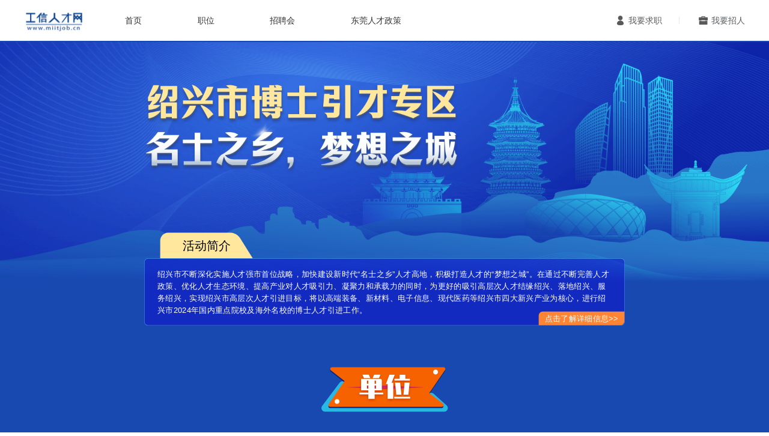

--- FILE ---
content_type: text/html; charset=utf-8
request_url: https://www.miitjob.cn/activity/sx
body_size: 2369
content:
<!doctype html>
<html data-n-head-ssr lang="zh" data-n-head="%7B%22lang%22:%7B%22ssr%22:%22zh%22%7D%7D">
  <head >
    <title>绍兴市博士引才专区</title><meta data-n-head="ssr" charset="utf-8"><meta data-n-head="ssr" name="viewport" content="width=device-width, initial-scale=1.0,minimum-scale=1.0,maximum-scale=1.0,user-scalable=no"><meta data-n-head="ssr" name="google" content="notranslate"><meta data-n-head="ssr" data-hid="description" name="description" content="工信人才网， 求职、招聘，高质量的博士、硕士招聘、线上招聘会、博士硕士招聘、线上模拟招聘现场、高质量招聘、人才引进、高校招聘、科研机构招聘"><meta data-n-head="ssr" name="renderer" content="webkit"><meta data-n-head="ssr" name="force-rendering" content="webkit"><meta data-n-head="ssr" http-equiv="X-UA-Compatible" content="IE=Edge,chrome=1"><link data-n-head="ssr" rel="icon" type="image/x-icon" href="https://static.miitjob.cn/font-static-resources/11a9225b8ffdc09c86532d8dd87d3f8d/lanqiao_logo/favicon.ico"><link rel="stylesheet" href="/fe/dist/css/7641c96.css"><link rel="stylesheet" href="/fe/dist/css/8340bf1.css"><link rel="stylesheet" href="/fe/dist/css/fb8078f.css"><link rel="stylesheet" href="/fe/dist/css/13ce511.css"><link rel="stylesheet" href="/fe/dist/css/b162116.css">
  </head>
  <body >
    <div data-server-rendered="true" id="__nuxt"><div id="__layout"><section class="page"><section class="page" data-v-dbe05140><header slot="header" class="header" data-v-5b575a6f data-v-dbe05140><div class="header-inner flex-jb" data-v-5b575a6f><div class="logo-nav flex-js" data-v-5b575a6f><div class="logo" data-v-5b575a6f></div> <div class="nav" data-v-5b575a6f><a href="/" data-v-5b575a6f>首页</a> <div data-v-5b575a6f><a href="/position" data-v-5b575a6f>职位</a></div><div data-v-5b575a6f><a href="/job-fair" data-v-5b575a6f>招聘会</a></div><div data-v-5b575a6f><a href="/policy-catalog" data-v-5b575a6f>东莞人才政策</a></div></div></div> <div class="login-recruit" data-v-5b575a6f><ul class="ul-unlogin flex-js font-14" data-v-5b575a6f><li class="li-unlogin flex-js" data-v-5b575a6f><i class="iconfont icon-qiuzhizhe" data-v-5b575a6f></i> <span class="pointer" data-v-5b575a6f>我要求职</span></li> <li data-v-5b575a6f><div role="separator" class="ant-divider ant-divider-vertical" data-v-5b575a6f></div></li> <li class="li-unlogin flex-js" style="margin-left: 24px" data-v-5b575a6f><i class="iconfont icon-qiyeyonghu" data-v-5b575a6f></i> <a href="https://passport.miitjob.cn/login?usertype=1&amp;backurl=https://www.miitjob.cn/ent/?type_code=2" data-v-5b575a6f>我要招人</a></li></ul></div></div></header> <section class="banner" data-v-dbe05140><img src="" data-v-dbe05140> <div class="summary" style="transform:scale(1);top:-999px;" data-v-dbe05140><div class="summary-title" data-v-dbe05140>活动简介</div> <div class="summary-content" data-v-dbe05140><div data-v-dbe05140>
          绍兴市不断深化实施人才强市首位战略，加快建设新时代“名士之乡”人才高地，积极打造人才的“梦想之城”。在通过不断完善人才政策、优化人才生态环境、提高产业对人才吸引力、凝聚力和承载力的同时，为更好的吸引高层次人才结缘绍兴、落地绍兴、服务绍兴，实现绍兴市高层次人才引进目标，将以高端装备、新材料、电子信息、现代医药等绍兴市四大新兴产业为核心，进行绍兴市2024年国内重点院校及海外名校的博士人才引进工作。
        </div> <div class="more" data-v-dbe05140><a href="https://static.miitjob.cn/activity/sx/a7c06960d5a20ab7b41965c04ebf1a13.pdf" target="_blank" data-v-dbe05140>点击了解详细信息&gt;&gt;</a></div></div></div></section> <div id="container" class="activity-content" style="padding-top:300px;" data-v-dbe05140> <!----></div></section> <div class="video-root flex-ja"></div></section></div></div><script>window.__NUXT__=(function(a,b,c,d,e){return {layout:"full-layout",data:[{}],fetch:{},error:a,state:{hasTokenNoTypeCode:c,userInfo:{id:a,name:b,type_code:a,avatar_url:a,is_interviewer:d,sso_id:a,gzh_subscribe:d},inviteInterview:{content:b,enterprise_id:c,enterprise_name:b,post_id:c,post_title:b,room_id:c,type:c,enterprise_logo:b,interviewer_name:b,messageUId:b},rongcloudUserId:"d_jb_","mutation-types":{},resume:{jobIntention:[],educationExps:[]},skeleton:{skeleton:a,globalLoading:e}},serverRendered:e,routePath:"\u002Factivity\u002Fsx",config:{axios:{browserBaseURL:"https:\u002F\u002Fwww.miitjob.cn\u002Fapi\u002Fv1"},_app:{basePath:"\u002F",assetsPath:"\u002Ffe\u002Fdist\u002F",cdnURL:a}},globalRefs:{}}}(null,"",0,false,true));</script><script src="/fe/dist/7fb9f40.js" defer></script><script src="/fe/dist/cb40ba5.js" defer></script><script src="/fe/dist/c2ed27c.js" defer></script><script src="/fe/dist/1d006b8.js" defer></script><script src="/fe/dist/25b2037.js" defer></script><script src="/fe/dist/16d16ed.js" defer></script><script src="/fe/dist/bb34922.js" defer></script><script src="/fe/dist/9e8ba97.js" defer></script><script src="/fe/dist/854d28b.js" defer></script><script data-n-head="ssr" src="/libs/RongIM/RongIMLib-4.4.7.prod.js" data-body="true" defer></script><script data-n-head="ssr" src="/libs/RongIM/RongEmoji-2.2.9.min.js" data-body="true" defer></script>
  </body>
</html>


--- FILE ---
content_type: text/css; charset=UTF-8
request_url: https://www.miitjob.cn/fe/dist/css/8340bf1.css
body_size: 7187
content:
@import url(https://at.alicdn.com/t/font_2567363_gzzta3ck3m8.css);
body,dd,div,dl,dt,fieldset,form,h1,h2,h3,h4,h5,h6,html,img,input select option,legend,li,ol,p,textarea,ul{box-sizing:border-box;padding:0;margin:0;font-weight:400}em,i{font-style:normal}fieldset,img{border:none}img{display:block}li,ol,ul{list-style:none}input,select,textarea{margin:0;resize:none}a,a:hover{text-decoration:none}::-webkit-scrollbar{width:5px}::-webkit-scrollbar-thumb{background-color:rgba(0,0,0,.2);border-radius:3px}::-webkit-scrollbar-track{background-color:rgba(0,0,0,.1)}.page{box-sizing:border-box;width:100%;overflow:hidden;background:#f5f6fa}.page .page-content{box-sizing:border-box;display:flex;flex-direction:column;align-self:center;width:1200px;min-height:600px;margin:0 auto}.page .pagination-box{width:100%;text-align:center}.video-root{position:fixed;top:0;left:0;z-index:999;width:100%;height:100%;padding:0 25%;pointer-events:none}.is_about_to_start,.not_start{background:url(/fe/dist/img/start.3b0f134.svg)}.on_going{background:url(/fe/dist/img/going.f6c5627.svg)}.is_over{color:#595e61;background:url(/fe/dist/img/over.812d06f.svg)}.status-is_about_to_start,.status-not_start{background:#df1b19}.status-on_going{background:#08bf91}.status-is_over{background:#a4a4a4}.session-status{height:23px;padding:0 6px;font-size:14px;line-height:23px;text-align:center;border-radius:2px}.session-status.status-is_about_to_start,.session-status.status-not_start{color:#ea615f;background:#fceaea}.session-status.status-on_going{color:#08bf91;background:#e6f8f4}.session-status.status-is_over{color:#595e61;background:#eeeeef}.fair-line-type{position:absolute;top:-1px;left:-1px;width:51px;height:22px;color:#fff;text-align:center;background:rgba(29,86,227,.4);box-shadow:0 0 13px 0 rgba(0,0,0,.03)}.fair-line-type.bg_online{background:url([data-uri]);background-size:100% 100%}.fair-line-type.bg_offline{background:url([data-uri]);background-size:100% 100%}.fair-card-line-type{padding:0 7px;margin-right:6px;font-size:14px;line-height:20px;border-radius:3px}.fair-card-line-type.bg_online{color:#1f71f8;background:#deeafe}.fair-card-line-type.bg_offline{color:#f59a16;background:#fdf1e0}.user-verify-modal .ant-modal-confirm-btns{float:none!important;margin-top:45px;text-align:center}.user-verify-modal .ant-modal-confirm-btns button{width:150px;height:36px;font-size:16px}.introjs-helperLayer{box-shadow:0 0 1px 2px #fff,0 0 0 5000px rgba(33,33,33,.5)!important}.tour-custom-Tooltip{min-width:300px!important}.tour-custom-Tooltip .introjs-nextbutton{color:#fff!important;text-shadow:none!important;background:#f66!important;border:none!important}.tour-custom-Tooltip .introjs-nextbutton:focus{outline:none!important;box-shadow:none!important}.tour-custom-Tooltip .introjs-prevbutton{color:#999!important;background:none!important;border:none!important}.tour-custom-Tooltip .introjs-prevbutton:focus{outline:none!important;box-shadow:none!important}.tour-custom-Tooltip .introjs-tooltip-title{font-size:16px!important}.tour-custom-Tooltip .introjs-tooltiptext{padding:5px 16px 20px!important}.tour-custom-Tooltip .introjs-tooltipbuttons{border-top:none!important}.job-fair-tooltip .ant-tooltip-arrow:before,.job-fair-tooltip .ant-tooltip-inner{color:#22272a!important;background-color:#fff!important}.fixed-action{position:fixed;right:10px;bottom:15%;z-index:99}.fixed-action .actions{display:flex;align-items:center;justify-content:center;width:52px;height:60px;margin-bottom:6px;color:#3a3a3a;text-align:center;cursor:pointer;background:#fff;border-radius:4px;box-shadow:0 2px 10px 0 rgba(0,0,0,.1)}.fixed-action .actions>a{color:#3a3a3a}.fixed-action .actions .font{display:block;font-size:12px;color:#acacac;transform:scale(.9)}.fixed-action .actions:hover,.fixed-action .actions:hover>a{color:#1f71f8}.fixed-action .actions .ant-badge{line-height:18px}.fixed-action .ant-badge-count{top:5px;right:15px;min-width:14px;height:14px;padding:0 4px;line-height:14px;background:#f18f02}.fixed-action .unread,.fixed-action .unread:hover{color:#fff;background-color:#1f71f8}.fixed-action .unread .font,.fixed-action .unread:hover .font,.fixed-action .unread:hover>a,.fixed-action .unread>a{color:#fff}.resume-two-title{margin-bottom:10px;font-size:16px;font-weight:600;color:#323232}.color-fz,.resume-label{font-size:14px;color:#595e61}.grey{color:#a4a4a4}.today-active{color:#40a9ff;background-color:#fff;border-color:#40a9ff}.page .ant-input:focus,.page .ant-select-focused .ant-select-selection,.page .ant-select-selection:active,.page .ant-select-selection:focus{box-shadow:none}.form-wrapper .ant-form{display:flex;flex-wrap:wrap}.form-wrapper .ant-form .ant-form-item{width:50%}.form-wrapper .ant-form .ant-form-item .ant-form-item-label{text-align:left}.form-wrapper .ant-form .ant-form-item .ant-form-item-control{line-height:46px}.form-wrapper .ant-form .ant-form-item .ant-form-item-control .ant-form-item-children{display:block;height:100%}.form-wrapper .ant-form .ant-form-item .ant-form-item-control .ant-form-item-children .ant-form-item{margin-bottom:0}.form-wrapper .ant-form .ant-form-item .ant-form-item-control .ant-form-item-children .ant-checkbox-wrapper,.form-wrapper .ant-form .ant-form-item .ant-form-item-control .ant-form-item-children .ant-input,.form-wrapper .ant-form .ant-form-item .ant-form-item-control .ant-form-item-children .ant-select-selection{height:46px;padding:0 10px;background:#f5f6fa;border:none;border-radius:2px}.form-wrapper .ant-form .ant-form-item .ant-form-item-control .ant-form-item-children .ant-calendar-picker{width:100%;height:46px;padding:0 10px;background:#f5f6fa;border:none;border-radius:2px}.form-wrapper .ant-form .ant-form-item .ant-form-item-control .ant-form-item-children .ant-calendar-picker .ant-calendar-range-picker-separator{line-height:46px}.form-wrapper .ant-form .ant-form-item .ant-form-item-control .ant-form-item-children .my-textarea{width:100%;margin-top:10px;background:#f5f6fa;border:none;border-radius:2px}.form-wrapper .ant-form .ant-form-item .ant-form-item-control .ant-form-item-children .my-textarea .ant-input{height:100%;padding:10px}.form-wrapper .ant-form .ant-form-item .ant-form-item-control .ant-form-item-children .select-input .ant-select-selection .ant-select-arrow{margin-right:1px}.form-wrapper .ant-form .textarea-group{position:relative;width:100%}.form-wrapper .ant-form .textarea-group .span-font{position:absolute;right:10px;bottom:10px;color:#d3d3d3}.form-wrapper .submit-wrapper{box-sizing:border-box;display:flex;align-items:center;justify-content:flex-end;width:100%;padding-right:25px;margin-top:51px}.form-wrapper .submit-wrapper .cancel-btn{width:92px;height:42px;margin-right:10px;cursor:pointer;border-radius:2px}.form-wrapper .submit-wrapper .submit-btn{display:flex;align-items:center;justify-content:center;width:92px;height:42px;font-size:16px;font-weight:500;line-height:22px;color:#fff;cursor:pointer;background:#1f71f8;border-radius:2px}.resume-content input:focus:not(.focus-visible),.resume-content input:focus:not(:focus-visible),.resume-content textarea:focus:not(.focus-visible),.resume-content textarea:focus:not(:focus-visible){outline:none}.resume-content .form-wrapper{width:689px}.resume-content .history-inner{border-bottom:1px dashed #e7ecef}.resume-content .history-inner:last-of-type{border-bottom:0}.resume-content .title-wrapper .btns .edit-btn{cursor:pointer}.resume-content .editing{box-sizing:border-box;display:flex;flex-wrap:wrap;justify-content:space-around;margin:50px auto 40px}.resume-content .editing .upload-wrapper{box-sizing:border-box;display:flex;flex-direction:column;align-items:center;justify-content:center;width:574px;height:170px;margin-bottom:49px;border:1px dashed #1f71f8}.resume-content .editing .upload-wrapper .title{font-size:16px;line-height:22px;color:#222}.resume-content .editing .upload-wrapper .des{margin:13px 0 21px;font-size:12px;color:#565656}.resume-content .editing .upload-wrapper .upload-btn{display:flex;align-items:center;justify-content:center;width:216px;height:36px;font-size:14px;font-weight:500;line-height:20px;color:#fff;background:#1f71f8;border:1px solid #1f71f8;border-radius:2px}.resume-content .editing .upload-wrapper .upload-btn .icon{flex-shrink:0;width:18px;height:18px;margin:0 8px 0 0}.resume-content .editing .avatar-wrapper{width:150px;margin:0 20px}.resume-content .editing .avatar-wrapper .avatar{display:block;width:65px;height:66px;margin:0 auto;border-radius:40px}.resume-content .editing .avatar-wrapper .right{display:flex;flex-direction:column;font-size:12px;color:#565656;text-align:center}.resume-content .editing .avatar-wrapper .right .upload-btn{display:flex;align-items:center;justify-content:center;width:108px;height:35px;margin-bottom:8px;font-size:14px;color:#1f71f8;background:#e8f0fe;border-radius:2px}.resume-content .editing .avatar-wrapper .right .upload-btn .icon{flex-shrink:0;width:15px;height:15px;margin:0 4px 0 0}.resume-content .editing .avatar-wrapper .right .only-allow-span{text-align:left}.resume-content .editing .input-title{margin-bottom:10px;font-size:14px;font-weight:500;line-height:normal;color:#595e61}.resume-content .editing .optional{color:#565656}.resume-content .editing .input-wrapper{box-sizing:border-box;display:flex;flex-wrap:wrap;align-items:center;justify-content:space-between;width:689px;margin:0 auto}.resume-content .editing .input-wrapper .input-group{box-sizing:border-box;display:flex;flex-direction:column;width:48%;margin-bottom:20px}.resume-content .editing .input-wrapper .input-group .radio-group{width:100%;height:46px}.resume-content .editing .input-wrapper .input-group .ant-input-lg{height:46px;border-radius:2px}.resume-content .editing .input-wrapper .input-group .dropdown,.resume-content .editing .input-wrapper .input-group .input{width:100%;height:46px;padding:0 10px;border:1px solid #d3d3d3;border-radius:2px}.resume-content .editing .input-wrapper .input-group .ant-cascader-input.ant-input,.resume-content .editing .input-wrapper .input-group .textarea-input{height:46px;overflow:hidden;line-height:37px;white-space:nowrap;resize:none;border-radius:2px}.resume-content .ant-form-item-label .ant-form-item-required:before{color:#f18f02}.resume-content .form-item-required .ant-form-item-label label:before{display:inline-block;margin-right:4px;font-family:SimSun,sans-serif;font-size:14px;line-height:1;color:#f18f02;content:"*"}.list-wrap .list-ul{padding:0}.list-wrap .list-ul>li{position:relative;padding:26px 30px;margin-bottom:10px;background:#fff;border-radius:4px}.list-wrap .list-ul>li:last-of-type{border-bottom:0}.list-wrap .list-ul>li .recruit-status{position:absolute;left:0;width:21px;height:100%;padding-top:10px;font-size:14px;line-height:15px;text-align:center;pointer-events:none;background:#f7f7f7;opacity:.5}.list-wrap .list-ul>li .disabled{margin-left:20px;pointer-events:none;opacity:.5}.list-wrap .list-ul>li .position-box{width:36%}.list-wrap .list-ul>li .position-box .msg1{display:flex;font-size:16px}.list-wrap .list-ul>li .position-box .msg1 .position-title{max-width:62%;margin-right:10px;overflow:hidden;font-weight:500;color:#323232;text-overflow:ellipsis;white-space:nowrap}.list-wrap .list-ul>li .position-box .msg1 .ding,.list-wrap .list-ul>li .position-box .msg1 .ji{display:inline-block;width:20px;height:20px;font-size:14px;line-height:20px;color:#fff;text-align:center;background:#61d294;border-radius:4px}.list-wrap .list-ul>li .position-box .msg1 .ji{background:#f18f02}.list-wrap .list-ul>li .position-box .msg1 .salary{overflow:hidden;color:#f66;text-overflow:ellipsis;white-space:nowrap}.list-wrap .list-ul>li .position-box .msg1 .salary .little-spot{display:inline-block;width:2px;height:2px;background:#f66}.list-wrap .list-ul>li .company-box{width:32%}.list-wrap .list-ul>li .company-box .company-logo{width:40px;height:40px;margin-right:8px;overflow:hidden;border-radius:2px}.list-wrap .list-ul>li .company-box .company-msg{width:80%}.list-wrap .list-ul>li .company-box .company-msg .name{margin-right:4px;margin-bottom:3px;overflow:hidden;font-size:14px;font-weight:500;color:#595e61;text-overflow:ellipsis;white-space:nowrap}.list-wrap .list-ul>li .company-box .company-msg .name:hover{color:#1f71f8}.list-wrap .list-ul>li .company-box .company-msg .cmsg{margin-bottom:0;overflow:hidden;font-size:13px;color:#a4a4a4;text-overflow:ellipsis;white-space:nowrap}.list-wrap .list-ul>li .button-box{width:20%}.list-wrap .list-ul>li .button-box .quickly-delivery{width:110px;height:36px;color:#1f71f8;border-color:#1f71f8}.list-wrap .list-ul>li .button-box .quickly-delivery-grey{color:#565656;pointer-events:none;border-color:#e7ecef}.list-wrap .list-ul>li .button-box .collection-box{display:block;width:20px;height:20px;margin-right:18px;cursor:pointer;background:url(/fe/dist/img/grey-star.e08473b.svg) 50%/100% 100% no-repeat}.list-wrap .list-ul>li .button-box .collection-color{background:url([data-uri]) 50%/100% 100% no-repeat}.list-wrap .list-position-no{height:300px;padding-top:190px;margin-bottom:20px;color:#565656;text-align:center;background:#fff;background:url(/fe/dist/img/noData.5e0b268.png) 50%/400px 220px no-repeat #fff}.list-wrap .ant-pagination{padding:20px;text-align:center}html{font-size:10px}body,html{scroll-behavior:smooth}img{max-width:100%}.link-active,.link-exact-active{position:relative;font-weight:600}.link-active:before,.link-exact-active:before{position:absolute;bottom:-6px;left:50%;width:15px;height:3px;content:"";background:#1f71f8;border-radius:2px;transform:translateX(-50%)}.page-enter-active,.page-leave-active{transition:opacity .5s}.relative{position:relative}.pre-line{white-space:pre-line}.flex{display:flex;flex-wrap:wrap}.flex.space-between{justify-content:space-between}.flex.space-around{justify-content:space-around}.iconfont{margin-right:5px}.des-p{word-break:break-all;word-wrap:break-word}.ellipsis{overflow:hidden;text-overflow:ellipsis;white-space:nowrap}.multi-line-overflow{display:-webkit-box;-webkit-box-orient:vertical;-webkit-line-clamp:2;overflow:hidden}.block{display:block}.inline-block{display:inline-block}.clear{height:0;clear:both;zoom:1}.vertical-center{display:flex;align-items:center}.flex-c,.justify-center{display:flex;justify-content:center}.flex-c{align-items:center}.flex-jb{justify-content:space-between}.flex-ja,.flex-jb{display:flex;align-items:center}.flex-ja{justify-content:space-around}.flex-js{justify-content:flex-start}.flex-je,.flex-js{display:flex;align-items:center}.flex-je{justify-content:flex-end}.vertical-middle{vertical-align:middle}.flex-column{display:flex;flex-direction:column}.items-center{align-items:center}.primary-text{color:#22272a}.second-text{color:#595e61}.tip-text{color:#999}.flex-nowrap{flex-wrap:nowrap}.font-5{font-size:5px}.pb-5{padding-bottom:5px}.pt-5{padding-top:5px}.pr-5{padding-right:5px}.pl-5{padding-left:5px}.mb-5{margin-bottom:5px}.mt-5{margin-top:5px}.mr-5{margin-right:5px}.ml-5{margin-left:5px}.font-6{font-size:6px}.pb-6{padding-bottom:6px}.pt-6{padding-top:6px}.pr-6{padding-right:6px}.pl-6{padding-left:6px}.mb-6{margin-bottom:6px}.mt-6{margin-top:6px}.mr-6{margin-right:6px}.ml-6{margin-left:6px}.font-8{font-size:8px}.pb-8{padding-bottom:8px}.pt-8{padding-top:8px}.pr-8{padding-right:8px}.pl-8{padding-left:8px}.mb-8{margin-bottom:8px}.mt-8{margin-top:8px}.mr-8{margin-right:8px}.ml-8{margin-left:8px}.font-10{font-size:10px}.pb-10{padding-bottom:10px}.pt-10{padding-top:10px}.pr-10{padding-right:10px}.pl-10{padding-left:10px}.mb-10{margin-bottom:10px}.mt-10{margin-top:10px}.mr-10{margin-right:10px}.ml-10{margin-left:10px}.font-12{font-size:12px}.pb-12{padding-bottom:12px}.pt-12{padding-top:12px}.pr-12{padding-right:12px}.pl-12{padding-left:12px}.mb-12{margin-bottom:12px}.mt-12{margin-top:12px}.mr-12{margin-right:12px}.ml-12{margin-left:12px}.font-13{font-size:13px}.pb-13{padding-bottom:13px}.pt-13{padding-top:13px}.pr-13{padding-right:13px}.pl-13{padding-left:13px}.mb-13{margin-bottom:13px}.mt-13{margin-top:13px}.mr-13{margin-right:13px}.ml-13{margin-left:13px}.font-14{font-size:14px}.pb-14{padding-bottom:14px}.pt-14{padding-top:14px}.pr-14{padding-right:14px}.pl-14{padding-left:14px}.mb-14{margin-bottom:14px}.mt-14{margin-top:14px}.mr-14{margin-right:14px}.ml-14{margin-left:14px}.font-15{font-size:15px}.pb-15{padding-bottom:15px}.pt-15{padding-top:15px}.pr-15{padding-right:15px}.pl-15{padding-left:15px}.mb-15{margin-bottom:15px}.mt-15{margin-top:15px}.mr-15{margin-right:15px}.ml-15{margin-left:15px}.font-16{font-size:16px}.pb-16{padding-bottom:16px}.pt-16{padding-top:16px}.pr-16{padding-right:16px}.pl-16{padding-left:16px}.mb-16{margin-bottom:16px}.mt-16{margin-top:16px}.mr-16{margin-right:16px}.ml-16{margin-left:16px}.font-17{font-size:17px}.pb-17{padding-bottom:17px}.pt-17{padding-top:17px}.pr-17{padding-right:17px}.pl-17{padding-left:17px}.mb-17{margin-bottom:17px}.mt-17{margin-top:17px}.mr-17{margin-right:17px}.ml-17{margin-left:17px}.font-18{font-size:18px}.pb-18{padding-bottom:18px}.pt-18{padding-top:18px}.pr-18{padding-right:18px}.pl-18{padding-left:18px}.mb-18{margin-bottom:18px}.mt-18{margin-top:18px}.mr-18{margin-right:18px}.ml-18{margin-left:18px}.font-20{font-size:20px}.pb-20{padding-bottom:20px}.pt-20{padding-top:20px}.pr-20{padding-right:20px}.pl-20{padding-left:20px}.mb-20{margin-bottom:20px}.mt-20{margin-top:20px}.mr-20{margin-right:20px}.ml-20{margin-left:20px}.font-21{font-size:21px}.pb-21{padding-bottom:21px}.pt-21{padding-top:21px}.pr-21{padding-right:21px}.pl-21{padding-left:21px}.mb-21{margin-bottom:21px}.mt-21{margin-top:21px}.mr-21{margin-right:21px}.ml-21{margin-left:21px}.font-22{font-size:22px}.pb-22{padding-bottom:22px}.pt-22{padding-top:22px}.pr-22{padding-right:22px}.pl-22{padding-left:22px}.mb-22{margin-bottom:22px}.mt-22{margin-top:22px}.mr-22{margin-right:22px}.ml-22{margin-left:22px}.font-24{font-size:24px}.pb-24{padding-bottom:24px}.pt-24{padding-top:24px}.pr-24{padding-right:24px}.pl-24{padding-left:24px}.mb-24{margin-bottom:24px}.mt-24{margin-top:24px}.mr-24{margin-right:24px}.ml-24{margin-left:24px}.font-25{font-size:25px}.pb-25{padding-bottom:25px}.pt-25{padding-top:25px}.pr-25{padding-right:25px}.pl-25{padding-left:25px}.mb-25{margin-bottom:25px}.mt-25{margin-top:25px}.mr-25{margin-right:25px}.ml-25{margin-left:25px}.font-30{font-size:30px}.pb-30{padding-bottom:30px}.pt-30{padding-top:30px}.pr-30{padding-right:30px}.pl-30{padding-left:30px}.mb-30{margin-bottom:30px}.mt-30{margin-top:30px}.mr-30{margin-right:30px}.ml-30{margin-left:30px}.font-34{font-size:34px}.pb-34{padding-bottom:34px}.pt-34{padding-top:34px}.pr-34{padding-right:34px}.pl-34{padding-left:34px}.mb-34{margin-bottom:34px}.mt-34{margin-top:34px}.mr-34{margin-right:34px}.ml-34{margin-left:34px}.font-35{font-size:35px}.pb-35{padding-bottom:35px}.pt-35{padding-top:35px}.pr-35{padding-right:35px}.pl-35{padding-left:35px}.mb-35{margin-bottom:35px}.mt-35{margin-top:35px}.mr-35{margin-right:35px}.ml-35{margin-left:35px}.font-40{font-size:40px}.pb-40{padding-bottom:40px}.pt-40{padding-top:40px}.pr-40{padding-right:40px}.pl-40{padding-left:40px}.mb-40{margin-bottom:40px}.mt-40{margin-top:40px}.mr-40{margin-right:40px}.ml-40{margin-left:40px}.font-normal{font-weight:400}.line-through{text-decoration:line-through}.bold{font-weight:700}.flex1{flex:1}.color-primary{color:#2e7eee!important}.color-danger{color:#f66!important}.color-text{color:#666!important}.color-white{color:#fff!important}.color-999{color:#999!important}.color-72{color:#22272a!important}.color-666{color:#666!important}.color-333{color:#333!important}.color-ff6{color:#f66!important}.color-a4{color:#a4a4a4!important}.color-icon{color:hsla(0,0%,49.8%,.4)!important}.color-warning{color:#f18f02!important}.no-margin{margin:0!important}.no-padding{padding:0!important}.full-width{width:100%}.full-height{height:100%}.pointer{cursor:pointer}.display-none{display:none}#MEIQIA-BTN-HOLDER,#MEIQIA-INVITE{z-index:999!important}.pingfang{font-family:PingFang SC,sans-serif}


--- FILE ---
content_type: text/css; charset=UTF-8
request_url: https://www.miitjob.cn/fe/dist/css/fb8078f.css
body_size: 4375
content:
.error-page[data-v-4f6bed41]{display:flex;align-items:center;justify-content:center;padding-top:150px;padding-bottom:100px}.img[data-v-4f6bed41]{width:300px;margin-right:100px}.logo[data-v-4f6bed41]{width:150px}.text[data-v-4f6bed41]{padding:30px 0;font-size:20px;color:#666}.description[data-v-4f6bed41]{position:relative;bottom:20px;padding-bottom:30px;font-size:16px;color:#999}
.cl[data-v-5b575a6f]{color:#2e7eee}.mr[data-v-5b575a6f]{margin-right:20px}.header[data-v-5b575a6f]{width:100%;height:68px;margin-bottom:2px;background:#fff;box-shadow:0 2px 7px 0 rgba(63,70,82,.07)}.header .header-inner[data-v-5b575a6f]{width:1200px;height:100%;margin:0 auto}.header .header-inner .logo-nav .logo[data-v-5b575a6f]{width:138px;height:40px;margin-right:30px;cursor:pointer;background:url(https://static.miitjob.cn/font-static-resources/11a9225b8ffdc09c86532d8dd87d3f8d/lanqiao_logo/pc_logo.png) 50%/100% 100%}.header .header-inner .logo-nav .nav[data-v-5b575a6f]{display:flex;justify-content:space-between;width:460px}.header .header-inner .logo-nav .nav a[data-v-5b575a6f]{color:#323232;text-align:center}.header .header-inner .icon-xiaoxiicon[data-v-5b575a6f]{cursor:pointer}.header .header-inner .login-recruit .ul-unlogin[data-v-5b575a6f]{margin:0}.header .header-inner .login-recruit .ul-unlogin .li-unlogin[data-v-5b575a6f]{margin-right:20px}.header .header-inner .login-recruit .ul-unlogin .li-unlogin a[data-v-5b575a6f]{color:#595e61}.header .header-inner .login-recruit .ul-unlogin .li-unlogin[data-v-5b575a6f]:last-of-type{margin-right:0}.header .header-inner .login-recruit .ul-onlogin[data-v-5b575a6f]{margin:0}.header .header-inner .login-recruit .ul-onlogin .li-onlogin .shuxian[data-v-5b575a6f]{display:inline-block;margin:0 20px;color:#d3d3d3}.header .header-inner .login-recruit .ul-onlogin .li-onlogin span[data-v-5b575a6f]{color:#595e61}.header .header-inner .login-recruit .ul-onlogin .li-onlogin .avatar[data-v-5b575a6f]{width:28px;height:28px;margin-left:15px;border-radius:50%}.header .header-inner .login-recruit .ul-onlogin .li-onlogin .position-relative[data-v-5b575a6f]{position:relative}.header .header-inner .login-recruit .ul-onlogin .li-onlogin .vip-flag[data-v-5b575a6f]{position:absolute;right:-6px;bottom:0}.header .header-inner .login-recruit .ul-onlogin .li-onlogin[data-v-5b575a6f]:last-of-type{margin-right:0}.header .header-inner .login-recruit .ul-onlogin .li-onlogin .iconfont[data-v-5b575a6f]{margin-right:10px;font-size:18px;cursor:pointer}[data-v-5b575a6f] .ant-badge .ant-badge-count{top:0;right:7px;min-width:14px;height:14px;padding:0 4px;line-height:14px;background:#f18f02}.shaoxing .ant-dropdown-menu-item .link-active[data-v-5b575a6f],.shaoxing .ant-dropdown-menu-item .link-exact-active[data-v-5b575a6f]{margin-bottom:6px}.shaoxing .ant-dropdown-menu-item>a[data-v-5b575a6f]{text-align:center}
.footer[data-v-b471bf94]{width:100%;margin:30px auto 0;color:#000;background:#fff}.footer .foot-top[data-v-b471bf94]{display:flex;justify-content:space-between;width:1200px;padding-top:40px;margin:0 auto}.footer .foot-top .platform-box .logo[data-v-b471bf94]{width:138px;height:40px;margin-bottom:32px}.footer .foot-top .platform-box .platform-p1[data-v-b471bf94]{margin-bottom:22px;font-weight:600}.footer .foot-top .platform-box .platform-p[data-v-b471bf94]{line-height:22px;color:#565656}.footer .foot-top .entry-box .entry-title[data-v-b471bf94]{margin-bottom:50px;font-weight:400}.footer .foot-top .entry-box .entry-p[data-v-b471bf94]{margin-bottom:40px;line-height:24px;cursor:pointer}.footer .foot-top .entry-box .entry-p a[data-v-b471bf94]{color:#000}.footer .foot-top .contact-box .contact-title[data-v-b471bf94]{margin-bottom:50px;font-weight:400}.footer .foot-top .contact-box .contact-p[data-v-b471bf94]{margin-bottom:25px}.footer .foot-top .applets-box .applets-title[data-v-b471bf94]{margin-bottom:55px;font-weight:400;text-align:right}.footer .foot-top .applets-box .applets-div .applets-inner .img-box[data-v-b471bf94]{width:95px;height:95px;padding:4px;margin-bottom:5px;border-radius:4px}.footer .foot-top .applets-box .applets-div .applets-inner .img-box img[data-v-b471bf94]{width:100%;height:100%}.footer .foot-bottom[data-v-b471bf94]{height:60px;background:rgba(226,228,230,.3)}.footer .foot-bottom .foot-link-box[data-v-b471bf94]{width:1200px;height:100%;margin:0 auto;white-space:nowrap}.footer .foot-bottom .foot-link-box>span[data-v-b471bf94]{margin-right:10px;font-weight:500}.footer .foot-bottom .foot-link-box .link-ul[data-v-b471bf94]{margin-bottom:0}.footer .foot-bottom .foot-link-box .link-ul .link-li[data-v-b471bf94]{margin-right:30px}.footer .foot-bottom .foot-link-box .link-ul .link-li a[data-v-b471bf94]{color:#323232}
.user-tip[data-v-ce8e1bf4]{padding-top:2px;padding-bottom:45px;font-size:18px;font-weight:500;color:#333;text-align:center}.user-icon[data-v-ce8e1bf4]{display:flex;justify-content:space-around}.user-icon .type[data-v-ce8e1bf4]{display:inline-block;padding:10px 18px 18px;font-size:16px;font-weight:500;color:#565656;text-align:center;cursor:pointer;border-radius:4px}.user-icon .type .icon-qiuzhizhe[data-v-ce8e1bf4],.user-icon .type .icon-qiyeyonghu[data-v-ce8e1bf4]{margin-bottom:20px;font-size:44px;color:#abcbf8}.user-icon .type[data-v-ce8e1bf4]:hover{color:#2e7eee;background:rgba(46,126,238,.1)}.user-icon .type:hover .icon-qiuzhizhe[data-v-ce8e1bf4],.user-icon .type:hover .icon-qiyeyonghu[data-v-ce8e1bf4]{color:#2e7eee}
.header[data-v-5f7b2a7a]{width:100%;height:68px;margin-bottom:2px;background:#fff;box-shadow:0 2px 7px 0 rgba(63,70,82,.07)}.header .header-inner[data-v-5f7b2a7a]{width:1200px;height:100%;margin:0 auto}.header .header-inner .logo-nav .logo[data-v-5f7b2a7a]{width:138px;height:40px;margin-right:30px;background:url(https://static.miitjob.cn/font-static-resources/11a9225b8ffdc09c86532d8dd87d3f8d/lanqiao_logo/pc_logo.png) 50%/100% 100%}.header .header-inner .logo-nav .nav[data-v-5f7b2a7a]{display:flex;justify-content:space-around;width:-webkit-fit-content;width:-moz-fit-content;width:fit-content;margin-bottom:0;list-style:none}.header .header-inner .logo-nav .nav li[data-v-5f7b2a7a]{padding:0 40px;line-height:45px}.header .header-inner .logo-nav .nav li a[data-v-5f7b2a7a]{display:flex;align-items:center;text-decoration:none}.header .header-inner .logo-nav .nav li a span[data-v-5f7b2a7a]{margin-left:10px;color:#323232}.header .header-inner .logo-nav .nav li .active[data-v-5f7b2a7a]{position:relative}.header .header-inner .logo-nav .nav li .active[data-v-5f7b2a7a]:before{position:absolute;bottom:6px;left:50%;width:15px;height:3px;margin-left:-3px;content:"";background:#1f71f8;border-radius:2px}.header .header-inner .logo-nav .nav li .active span[data-v-5f7b2a7a]{font-weight:600}.header .header-inner .logo-nav .nav .disabled[data-v-5f7b2a7a]{pointer-events:none;background:hsla(0,0%,84.7%,.7)}.header .header-inner .logo-nav .nav .disabled a span[data-v-5f7b2a7a]{color:#a9a9a9}.header .header-inner .icon-xiaoxiicon[data-v-5f7b2a7a]{cursor:pointer}.header .header-inner .login-recruit .ul-unlogin[data-v-5f7b2a7a]{margin:0}.header .header-inner .login-recruit .ul-unlogin .li-unlogin[data-v-5f7b2a7a]{margin-right:20px}.header .header-inner .login-recruit .ul-unlogin .li-unlogin a[data-v-5f7b2a7a]{color:#595e61}.header .header-inner .login-recruit .ul-unlogin .li-unlogin[data-v-5f7b2a7a]:last-of-type{margin-right:0}.header .header-inner .login-recruit .ul-onlogin[data-v-5f7b2a7a]{margin:0}.header .header-inner .login-recruit .ul-onlogin .li-onlogin .shuxian[data-v-5f7b2a7a]{display:inline-block;margin:0 20px;color:#d3d3d3}.header .header-inner .login-recruit .ul-onlogin .li-onlogin a[data-v-5f7b2a7a]{color:#595e61}.header .header-inner .login-recruit .ul-onlogin .li-onlogin a .avatar[data-v-5f7b2a7a]{width:28px;height:28px;margin-left:15px;border-radius:50%}.header .header-inner .login-recruit .ul-onlogin .li-onlogin[data-v-5f7b2a7a]:last-of-type{margin-right:0}
.page .guide-layout[data-v-1fd45890]{width:800px;margin:101px auto 91px;background:#fff;border-radius:8px;box-shadow:0 10px 20px 0 rgba(0,0,0,.03)}
.tip[data-v-6a37cbc9]{padding-bottom:9px;font-size:12px;color:#f18f02}textarea[data-v-6a37cbc9]{width:100%;height:75px!important;padding:5px;resize:none;background:#f8f9fc;border:none;border-radius:2px;outline:none}.count[data-v-6a37cbc9],.error[data-v-6a37cbc9]{text-align:right}.error[data-v-6a37cbc9]{font-size:12px;color:#ff4d4f}.ant-btn[data-v-6a37cbc9]{width:110px;height:36px;font-size:16px}
.title[data-v-13cd1e04]{display:flex;align-items:center;justify-content:space-between;height:45px}.title .add[data-v-13cd1e04]{margin-right:24px}.title .anticon[data-v-13cd1e04]{padding-right:3px}.text-content[data-v-13cd1e04]{max-height:180px;overflow-y:auto}.text[data-v-13cd1e04]{display:flex;justify-content:space-between;padding:12px 16px;word-break:break-all;cursor:pointer;border-bottom:1px solid #e7e9ed}.text>span[data-v-13cd1e04]{display:inline-block;width:430px}.text a[data-v-13cd1e04]{font-size:16px}.text .anticon[data-v-13cd1e04]{padding:0 8px;visibility:hidden}.text[data-v-13cd1e04]:hover{background:#f5f5f5}.text:hover .anticon[data-v-13cd1e04]{visibility:visible}.iconfont[data-v-13cd1e04]{cursor:pointer}
.custom-popover .ant-popover-inner-content{padding:0}
.emoji-wrap[data-v-144bd811]{width:400px;padding:8px}.emoji-wrap>span[data-v-144bd811]{padding:5px;cursor:pointer}.emooji-pic[data-v-144bd811]{margin-right:15px;cursor:pointer}
.subscribe-wrap[data-v-5712d1c5]{padding:0 26px;margin-top:90px;overflow:auto;text-align:center}.subscribe-wrap .first-text[data-v-5712d1c5]{margin-bottom:10px;font-size:23px;color:#000}.subscribe-wrap .second-text[data-v-5712d1c5]{font-size:15px;color:#989898}.subscribe-wrap .intro[data-v-5712d1c5]{color:#454f5c}.subscribe-wrap .intro .card[data-v-5712d1c5]{width:120px;height:125px;background:linear-gradient(339deg,#fff,#f0f6ff);border-radius:6px}.subscribe-wrap .intro .card .intro-pic[data-v-5712d1c5]{width:32px;height:28px;margin-bottom:14px}.subscribe-wrap .qrcode-wrap[data-v-5712d1c5]{padding-bottom:27px;border-bottom:1px dashed hsla(0,0%,59.2%,.4)}.subscribe-wrap .qrcode-wrap .qrcode[data-v-5712d1c5]{width:168px;height:168px}.subscribe-wrap .qrcode-wrap .qrcode-pic[data-v-5712d1c5]{width:168px}.subscribe-wrap .intro-tips[data-v-5712d1c5]{padding:19px 0 27px;color:#000;text-align:left}
[data-v-80a770b8] .ant-modal-title{font-weight:600;text-align:center}[data-v-80a770b8] .ant-modal-header{border-bottom:none}.item[data-v-80a770b8]{position:relative;width:265px;height:58px;padding:0 10px;cursor:pointer;background:#fff;border:1px solid #e9e9e9;border-radius:3px}.item .icon_triangle[data-v-80a770b8]{position:absolute;right:-15px;bottom:-14px;width:0;height:0;content:"";border:14px solid transparent;border-left-color:#1f71f8;transform:rotate(43deg)}.item .icon_triangle>i[data-v-80a770b8]{position:absolute;top:-3px;right:6px;display:block;width:6px;height:4px;-webkit-clip-path:polygon(30% 0,30% 50%,100% 50%,100% 100%,0 100%,0 0);clip-path:polygon(30% 0,30% 50%,100% 50%,100% 100%,0 100%,0 0);background:#fff;transform:rotate(-90deg)}.item .precent[data-v-80a770b8]{padding:0 5px;margin-left:5px;font-size:11px;color:#08bf91;border:1px solid #08bf91;border-radius:14px}.item .gl-45[data-v-80a770b8]{color:#f66;border-color:#f66}.active[data-v-80a770b8]{border-color:#1f71f8}.active .title[data-v-80a770b8]{font-weight:600}.tip[data-v-80a770b8]{padding-top:8px;color:#f66}.btn[data-v-80a770b8]{height:43px;background:#1f71f8;border-radius:3px}.create[data-v-80a770b8]{padding-bottom:16px;text-align:center}.degree-required-tip[data-v-80a770b8]{margin-bottom:15px;font-size:12px;line-height:26px;color:#f18f02;text-align:center;background-color:#fdf3e5}
.f16[data-v-a0c62856]{margin-bottom:8px!important;font-size:16px;font-weight:400;color:#323232}.f14[data-v-a0c62856]{font-size:14px;color:#565656}.f13[data-v-a0c62856]{font-size:13px;line-height:20px;color:#a4a4a4}.c1[data-v-a0c62856]{color:#61d294}.c1[data-v-a0c62856],.c2[data-v-a0c62856]{font-size:16px}.c2[data-v-a0c62856]{color:#f66}.c3[data-v-a0c62856]{color:#1f71f8}.self-fs[data-v-a0c62856]{align-self:flex-start}.text-over[data-v-a0c62856]{display:inline-block;max-width:105px;overflow:hidden;text-overflow:ellipsis;white-space:nowrap;vertical-align:bottom}.salary[data-v-a0c62856]{padding-left:10px;font-size:16px;font-weight:600;color:#f66}.im-warap[data-v-a0c62856]{position:fixed;top:0;z-index:99;width:100vw;height:100vh;background:rgba(45,45,45,.6);-webkit-animation:window-open-data-v-a0c62856 .5s 1;animation:window-open-data-v-a0c62856 .5s 1}@-webkit-keyframes window-open-data-v-a0c62856{0%{bottom:-5.5rem}to{bottom:0}}@keyframes window-open-data-v-a0c62856{0%{bottom:-5.5rem}to{bottom:0}}.third-text[data-v-a0c62856]{color:#a4a4a4}.secondary-text[data-v-a0c62856]{color:#323232}.im-body[data-v-a0c62856]{position:absolute;top:30px;left:50%;z-index:100;display:flex;width:900px;height:700px;background:#fff;border-radius:8px;transform:translateX(-50%)}.im-body p[data-v-a0c62856]{margin-bottom:0}.im-body .ant-spin-spinning[data-v-a0c62856]{position:absolute;top:50%;left:50%;transform:translate(-50%,-50%)}.im-body .right[data-v-a0c62856]{position:relative;flex:1}.im-body .right .header[data-v-a0c62856]{position:absolute;top:14px;right:14px}.im-body .right .header .close[data-v-a0c62856]{float:left;width:18px;margin-right:8px;vertical-align:top;cursor:pointer}.im-body .right .header .close[data-v-a0c62856]:last-child{margin-right:0}.im-body .right .system-content[data-v-a0c62856]{height:610px;padding:0 26px;margin-top:10px;overflow:auto}.im-body .right .msg-body[data-v-a0c62856]{padding-top:12px;padding-bottom:24px}.im-body .right .msg-body .ant-avatar[data-v-a0c62856]{margin-right:10px;vertical-align:top}.im-body .right .msg-body .msg-top[data-v-a0c62856]{margin-left:13px;font-size:14px;color:#595e61}.im-body .right .msg-body .msg[data-v-a0c62856]{display:inline-block;max-width:480px;padding:14px;text-align:left;word-break:break-all;white-space:pre-line;background:#f8f9fc;border-radius:0 20px 20px 20px}.im-body .right .msg-body .recevie-status[data-v-a0c62856]{font-size:12px;color:#999;vertical-align:bottom}.im-body .right .msg-body .read[data-v-a0c62856]{color:#2e7eee}.im-body .right .msg-sent-time[data-v-a0c62856]{font-size:12px;color:#a4a4a4;text-align:center}.im-body .right .msg-body-right[data-v-a0c62856]{text-align:right}.im-body .right .msg-body-right .msg[data-v-a0c62856]{background:#e7effe;border-radius:20px 0 20px 20px}.im-body .right .system-content .msg[data-v-a0c62856]{white-space:normal}.im-body .left[data-v-a0c62856]{width:270px;overflow:auto;background:rgba(245,246,249,.7);border-radius:8px 0 0 8px}.im-body .left .list[data-v-a0c62856]{padding:0;margin:0}.im-body .left .list li[data-v-a0c62856]{display:flex;padding:10px 23px;font-size:14px;color:#323232;list-style:none;cursor:pointer}.im-body .left .list li .right[data-v-a0c62856]{margin-left:12px}.im-body .left .list .avatar[data-v-a0c62856]{position:relative}.im-body .left .list .avatar .job-fair-text[data-v-a0c62856]{position:absolute;z-index:1;width:46px;height:11px;color:#fff;background:#f18f02;border-radius:4px 4px 0 0}.im-body .left .list .avatar .job-fair-text>span[data-v-a0c62856]{display:block;margin-top:-2px;transform:scale(.75)}.im-body .left .list .avatar .company-logo[data-v-a0c62856]{display:flex;align-items:center;width:46px;height:46px;overflow:hidden;border:1px solid #ededed;border-radius:4px}.im-body .left .list .avatar .tag[data-v-a0c62856]{border-color:#f18f02}.im-body .left .list[data-v-a0c62856]  .ant-badge-count{top:3px;right:0;min-width:13px;height:13px;padding:0 3px;line-height:13px}.im-body .left .list .active[data-v-a0c62856]{color:#fff;background:#5d81db}.im-body .left .list .active .third-text[data-v-a0c62856]{color:#fff}.im-body .left .list .name[data-v-a0c62856]{display:flex;justify-content:space-between;margin-bottom:0}.im-body .left .list .latest-msg[data-v-a0c62856]{width:161px}.conversation-head[data-v-a0c62856]{padding:10px 60px 10px 34px;border-bottom:1px solid #e7ecef}.conversation-head .icon-mianshiguan[data-v-a0c62856]{margin-left:8px;color:#e1e1e1}.conversation-head .icon-mianshiguan.online[data-v-a0c62856]{color:#13ba72}.conversation-content .post-info[data-v-a0c62856]{margin-top:10px;margin-bottom:20px}.conversation-content .post-info .card[data-v-a0c62856]{margin-top:10px}.conversation-content .post-info .card .stop-recruit[data-v-a0c62856]{display:inline-block;padding:3px 8px;margin-top:15px;font-size:10px;color:#999;background:#f7f7f7;border-radius:5px}.conversation-content .post-info .title[data-v-a0c62856]{padding:6px 20px;background:#f7f7f7;border:1px solid #e7ecef;border-bottom:none}.conversation-content .post-info .info[data-v-a0c62856]{display:flex;justify-content:space-between;padding:16px 20px;border:1px solid #e7ecef;border-radius:2px}.conversation-content .post-info .info .stop-text[data-v-a0c62856],.conversation-content .post-info .info .stop-text .salary[data-v-a0c62856]{color:#999}.conversation-content .post-info .has-delivery[data-v-a0c62856]{color:#2e7eee;text-align:center;cursor:pointer}.conversation-content .post-info .delivery-icon[data-v-a0c62856]{width:38px;height:38px;background:#eaeffe;border-radius:50%}.conversation-content .post-info .delivery-icon .iconfont[data-v-a0c62856]{margin:0;font-size:20px}.conversation-content .post-info .delivery[data-v-a0c62856]{color:#d9d9d9;pointer-events:none}.conversation-content .post-info .delivery .delivery-icon[data-v-a0c62856]{background:#f8f9fc}.conversation-content .post-info .invitation-reply[data-v-a0c62856]{background:#f7f7f7}.conversation-content .post-info .invitation-stop-recruit[data-v-a0c62856]{line-height:36px;color:#a4a4a4;text-align:center;cursor:not-allowed;border:1px solid #e7ecef;border-top:none}.conversation-content .post-info .reply[data-v-a0c62856]{height:36px;border:1px solid #e7ecef;border-top:none}.conversation-content .post-info .reply>span[data-v-a0c62856]{display:inline-block;width:45%;height:100%;text-align:center;cursor:pointer}.conversation-content .post-info .reply .ant-divider-vertical[data-v-a0c62856]{height:100%}.conversation-content .conversation[data-v-a0c62856]{height:485px;padding:18px 34px 0;overflow:auto;border-bottom:1px solid #e7ecef}.conversation-content .deliverd-text[data-v-a0c62856]{color:#999;text-align:center}.conversation-content .action[data-v-a0c62856]{padding:10px 34px}.conversation-content .action textarea[data-v-a0c62856]{width:100%;height:58px!important;padding:5px;resize:none;background:#f8f9fc;border:none;border-radius:2px;outline:none}.conversation-content .action .other-action[data-v-a0c62856]{display:flex;padding-bottom:3px}.conversation-content .action .other-action img[data-v-a0c62856]{display:flex;margin-right:15px;cursor:pointer}.conversation-content .action .bottom[data-v-a0c62856]{position:relative;display:flex;align-items:center;justify-content:flex-end}.conversation-content .action .bottom .tip[data-v-a0c62856]{margin-right:10px;font-size:12px;color:#999}.conversation-content .action .border-left-empty[data-v-a0c62856]{position:absolute;top:24px;left:50%;width:0;height:0;border:6px solid transparent;border-top-color:#d7e6fb;transform:translateX(-50%)}.conversation-content .action .border-left-empty span[data-v-a0c62856]{position:absolute;top:-7px;left:0;display:block;width:0;height:0;border:6px solid transparent;border-top-color:#fff;transform:translateX(-50%)}.conversation-content .action .error[data-v-a0c62856]{position:absolute;top:-35px;padding:3px;font-size:12px;background:#fff;border:1px solid #d7e6fb;border-radius:2px}.ant-empty[data-v-a0c62856]{position:absolute;top:50%;left:50%;transform:translate(-50%,-50%)}.im-body-fullscreen[data-v-a0c62856]{position:fixed;top:0;width:100%;height:100%}.im-body-fullscreen .system-content[data-v-a0c62856]{height:calc(100vh - 100px)!important}.im-body-fullscreen .conversation[data-v-a0c62856]{height:calc(100vh - 245px)!important}
.video-popup-wrap .vp-inner[data-v-7c41f9ea]{position:relative;z-index:99999;width:283px;height:361px;pointer-events:auto;background:#fff;border-radius:4px;box-shadow:0 20px 30px 0 rgba(63,63,63,.16)}.video-popup-wrap .vp-inner .vp-title[data-v-7c41f9ea]{width:100%;line-height:45px;text-align:center;background:#f5f5f5;border-radius:4px 4px 0 0}.video-popup-wrap .vp-inner .vp-content[data-v-7c41f9ea]{padding:30px 50px 40px;text-align:center;background:#fff}.video-popup-wrap .vp-inner .vp-content .logo-box[data-v-7c41f9ea]{display:flex;align-items:center;width:48px;height:48px;margin:0 auto 10px;border:1px solid #ededed;border-radius:4px}.video-popup-wrap .vp-inner .vp-content .company-title[data-v-7c41f9ea]{margin-bottom:0;font-weight:500;color:#22272a}.video-popup-wrap .vp-inner .vp-content .msg-box[data-v-7c41f9ea]{margin-bottom:30px}.video-popup-wrap .vp-inner .vp-content .msg-box .msg[data-v-7c41f9ea]{display:flex;margin-bottom:0}.video-popup-wrap .vp-inner .vp-content .msg-box .msg .msg-label[data-v-7c41f9ea]{display:inline-block;width:85px;padding:4px 8px;font-size:12px;border:1px solid #eceef0;border-radius:4px 0 0 4px}.video-popup-wrap .vp-inner .vp-content .msg-box .msg .msg-value[data-v-7c41f9ea]{display:inline-block;padding:5px 10px;margin-left:-2px;background:#eceef0;border-radius:4px}.video-popup-wrap .vp-inner .vp-content .button-box .button[data-v-7c41f9ea]{width:66px;height:66px}


--- FILE ---
content_type: text/css; charset=UTF-8
request_url: https://www.miitjob.cn/fe/dist/css/13ce511.css
body_size: 854
content:
.page[data-v-dbe05140]{min-height:100vh}.banner[data-v-dbe05140],.page[data-v-dbe05140]{background-color:#1849b1}.banner[data-v-dbe05140]{position:relative;width:100%;min-height:480px}.banner .summary[data-v-dbe05140]{position:absolute;top:-999px;right:0;bottom:0;left:50%;width:1200px;transform:translateX(-50%) scale(1)}.banner .summary-title[data-v-dbe05140]{display:flex;align-items:center;justify-content:center;width:231px;height:64px;margin-left:40px;font-size:30px;font-weight:500;color:#000;text-align:center;background:url(https://static.miitjob.cn/activity/zjtx/summary_bg.png);background-size:cover}.banner .summary-content[data-v-dbe05140]{position:relative;padding:23px 32px;font-size:20px;font-weight:500;color:#fff;background:rgba(13,12,208,.5);border:1px solid rgba(112,240,255,.5);border-radius:10px}.banner .summary .more[data-v-dbe05140]{position:absolute;right:0;bottom:0;padding:2px 15px;font-size:20px;font-weight:500;color:#fff;cursor:pointer;background:#ff8534;border-radius:10px 0 10px 0}.banner .summary .more a[data-v-dbe05140]{color:#fff}.banner .summary .more[data-v-dbe05140]:hover{background:#f76200}.view-all[data-v-dbe05140]{display:flex;justify-content:center;margin-bottom:60px}.activity-content[data-v-dbe05140]{padding-top:300px;overflow:hidden;background-color:#1849b1;background-position:0 690px;background-size:100%}.activity-content .title img[data-v-dbe05140]{margin:0 auto}.activity-content .block[data-v-dbe05140]{width:1190px;max-height:870px;margin:40px auto 0;overflow:hidden}.activity-content .block li[data-v-dbe05140]{float:left;width:206px;padding:21px 18px 29px;margin-right:40px;margin-bottom:50px;background:#fff;border-radius:6px}.activity-content .block li[data-v-dbe05140]:nth-child(5n){margin-right:0}.activity-content .logo[data-v-dbe05140]{display:flex;align-items:center;justify-content:center;width:120px;height:120px;margin:0 auto 15px;overflow:hidden;border-radius:1px}.activity-content .name[data-v-dbe05140]{height:56px;font-size:20px;font-weight:400;line-height:28px;color:#333;text-align:center}.activity-content .jobs[data-v-dbe05140]{box-sizing:border-box;display:flex;flex-wrap:wrap;align-items:center;width:1200px;margin:40px auto}.activity-content .jobs .job[data-v-dbe05140]{margin-right:16px;margin-bottom:16px}.activity-content .jobs .job[data-v-dbe05140]:nth-child(3n){margin-right:0}@media screen and (min-width:1921px){.banner[data-v-dbe05140]{min-height:600px}}@media screen and (max-width:1920px){.banner[data-v-dbe05140]{min-height:540px}}@media screen and (max-width:1680px){.banner[data-v-dbe05140]{min-height:500px}}@media screen and (max-width:1440px){.banner[data-v-dbe05140]{min-height:460px}}


--- FILE ---
content_type: text/css; charset=UTF-8
request_url: https://www.miitjob.cn/fe/dist/css/b162116.css
body_size: 19334
content:
.title[data-v-54b62a43]{font-size:16px;font-weight:500}.title .icon-wenti[data-v-54b62a43]{margin-right:6px;color:#f66;vertical-align:middle}.title .text[data-v-54b62a43]{color:#22272a}.tip[data-v-54b62a43]{padding-bottom:24px;font-size:16px;font-weight:500;color:#333}.tip .step[data-v-54b62a43]{display:inline-block;width:22px;height:22px;margin-right:11px;line-height:18px;color:rgba(57,57,57,.26);text-align:center;border:1px solid rgba(57,57,57,.26);border-radius:50%}.tip .tip-text[data-v-54b62a43]{padding-top:6px;padding-left:33px;margin-bottom:0;font-size:16px;color:#999}.tip .service-tel[data-v-54b62a43]{color:#2e7eee}
.bbb[data-v-3a329faa]{color:red}.job-bak-nav[data-v-3a329faa]{width:100%;height:58px;background:#fff;box-shadow:0 4px 7px 0 hsla(0,0%,53.7%,.04)}.job-bak-nav .nav-list[data-v-3a329faa]{display:flex;justify-content:space-around;width:-webkit-fit-content;width:-moz-fit-content;width:fit-content;margin:0 auto;list-style:none}.job-bak-nav .nav-list li[data-v-3a329faa]{margin:0 50px;cursor:pointer}.job-bak-nav .nav-list li span[data-v-3a329faa]{display:flex;align-items:center}.job-bak-nav .nav-list li span .anticon[data-v-3a329faa],.job-bak-nav .nav-list li span i[data-v-3a329faa],.job-bak-nav .nav-list li span span[data-v-3a329faa]{color:#565656}.job-bak-nav .nav-list li span span[data-v-3a329faa]{margin-left:4px}.job-bak-nav .nav-list li .active i[data-v-3a329faa],.job-bak-nav .nav-list li .active span[data-v-3a329faa]{color:#2e7eee}.job-bak-nav .nav-list li .disabled[data-v-3a329faa]{background:hsla(0,0%,84.7%,.7)}
.fair-session-msg[data-v-98f8934c]{width:100%;height:218px;padding:18px 0;color:#fff;background:url(/fe/dist/img/session-bg.e860166.png);background-size:100% 100%;box-shadow:0 2px 7px 0 rgba(63,70,82,.07)}.fair-session-msg .msg-content[data-v-98f8934c]{align-items:flex-start;width:1200px;margin:0 auto}.fair-session-msg .msg-content .msg-back[data-v-98f8934c]{padding-bottom:20px}.fair-session-msg .msg-content .msg-back .fsm-back[data-v-98f8934c]{margin-right:20px}.fair-session-msg .msg-content .msg-back .fsm-back-title[data-v-98f8934c]{padding:1px 15px;border:1px solid hsla(0,0%,100%,.2);border-radius:13px}.fair-session-msg .msg-content .msg-text-box .msg-text-left .title .title-h2[data-v-98f8934c]{margin-right:5px;font-size:26px;color:#fff}.fair-session-msg .msg-content .msg-text-box .msg-text-left .title .title-status[data-v-98f8934c]{width:85px;padding-left:5px;-webkit-clip-path:polygon(0 0,85% 0,100% 50%,85% 100%,0 100%,0 0);clip-path:polygon(0 0,85% 0,100% 50%,85% 100%,0 100%,0 0);font-weight:400;line-height:25px;background:#2e68f7}.fair-session-msg .msg-content .msg-text-box .msg-text-left .title .title-status>.iconfont[data-v-98f8934c]{margin-right:0}.fair-session-msg .msg-content .msg-text-box .msg-text-right[data-v-98f8934c]{width:623px;height:117px;padding:15px 25px;background:linear-gradient(36deg,hsla(0,0%,100%,0),hsla(0,0%,100%,.2));box-shadow:0 2px 7px 0 rgba(63,70,82,.07)}.fair-session-msg .msg-content .msg-text-box .msg-text-right .msg-text-right-inner[data-v-98f8934c]{height:100%;overflow-y:auto}.fair-session-msg .msg-content .msg-text-box .msg-text-right .msg-text-right-inner[data-v-98f8934c]::-webkit-scrollbar{width:0}.fair-session-msg .msg-content .msg-text-box .msg-text-right .msg-text-right-inner .intro-title[data-v-98f8934c]{margin-bottom:8px;font-weight:600}.fair-session-msg .msg-content .msg-text-box .msg-text-right .msg-text-right-inner .intro-content[data-v-98f8934c]{word-break:break-word}
.btn[data-v-10c980b4]{width:110px;height:36px;line-height:36px;border-radius:2px}.cancle-btn[data-v-10c980b4]{color:#1f71f8;border:1px solid #1f71f8}
.title-wrapper[data-v-6461721e]{box-sizing:border-box;display:flex;align-items:center;justify-content:space-between;width:880px}.title-wrapper .title[data-v-6461721e]{margin-bottom:0;font-size:20px!important;font-weight:500;line-height:25px;color:#323232}.title-wrapper .require[data-v-6461721e]{width:39px;height:20px;margin-top:3px;margin-left:11px;font-size:12px;font-weight:400;line-height:16px;color:#f18f02;text-align:center;border:1px solid #f18f02;border-radius:10px}.title-wrapper .dot-line[data-v-6461721e]{display:flex;flex:1;height:0;margin:0 20px;border-bottom:1px dashed #e7ecef}.title-wrapper .edit-btn[data-v-6461721e]{display:flex;flex-shrink:0;align-items:center;justify-content:center;width:75px;height:26px;font-size:14px;font-weight:500;line-height:20px;color:#1f71f8;cursor:pointer;background:#eaeffe;border-radius:13px}
.guide-header[data-v-7294759a]{flex-direction:column;width:100%;padding-top:40px;padding-bottom:25px;background:#fafbfe;border-bottom:1px solid #e7ecef}.guide-header[data-v-7294759a],.guide-header .step-wrapper[data-v-7294759a]{box-sizing:border-box;display:flex;justify-content:center}.guide-header .step-wrapper[data-v-7294759a]{align-items:center;margin:0 auto}.guide-header .step-wrapper[data-v-7294759a]  .ant-steps-item-tail{top:4px;margin:0 0 0 74px}.guide-header .step-wrapper[data-v-7294759a]  .ant-steps-item-tail:after{height:2px;background-color:#236eea}.guide-header .step-wrapper[data-v-7294759a]  .ant-steps-icon-dot{width:15px;height:15px;background:#dbdfe3}.guide-header .step-wrapper[data-v-7294759a]  .ant-steps-item-active .ant-steps-icon-dot{width:15px;height:15px;background:#fff;border:1px solid #236eea;box-shadow:0 1px 6px 0 rgba(0,0,0,.1)}.guide-header .step-wrapper[data-v-7294759a]  .ant-steps-item-active .ant-steps-item-title{color:#1f71f8}.guide-header .step-wrapper[data-v-7294759a]  .ant-steps-item-finish .ant-steps-icon-dot{background:#226de9;box-shadow:0 1px 6px 0 rgba(34,109,233,.1)}.guide-header .step-wrapper .step[data-v-7294759a]{width:65px;font-size:12px;font-weight:400;line-height:17px;color:#565656}.guide-header .step-wrapper .step-select[data-v-7294759a]{color:#1f71f8}.guide-header .title-wrapper[data-v-7294759a]{box-sizing:border-box;display:flex;align-items:center;justify-content:center;width:100%;margin-top:30px}.guide-header .title-wrapper .title[data-v-7294759a]{font-size:24px;font-weight:500;line-height:33px;color:#595e61}.guide-header .title-wrapper .require[data-v-7294759a]{width:39px;height:20px;margin-left:11px;font-size:12px;font-weight:400;line-height:16px;color:#f18f02;text-align:center;border:1px solid #f18f02;border-radius:10px}.guide-header .tip[data-v-7294759a]{padding-top:4px;font-size:12px;color:#96a1a6;text-align:center}
.dropdown-input[data-v-2015ec5e]{box-sizing:border-box;display:flex;align-items:center;justify-content:space-between;width:100%;height:46px;padding:0 15px;font-size:14px;font-weight:400;line-height:20px;color:#565656;background:#f5f6fa}.dropdown-input span[data-v-2015ec5e]{width:100%;overflow:hidden;text-overflow:ellipsis}.dropdown-input .icon[data-v-2015ec5e]{width:0;height:0;border:6px solid transparent;border-top-color:#565656;transform:translateY(30%)}
.job-fair-card[data-v-0aba6df6]{position:relative;box-sizing:border-box;display:flex;flex-direction:column;width:384px;overflow:hidden;background:#fff;border-radius:4px;box-shadow:0 0 13px 0 rgba(0,0,0,.03)}.job-fair-card[data-v-0aba6df6]:hover{box-shadow:0 0 20px 0 rgba(10,36,62,.12)}.job-fair-card .item-img[data-v-0aba6df6]{height:226px}.job-fair-card .item-img img[data-v-0aba6df6]{width:100%;height:100%}.job-fair-card .job-content[data-v-0aba6df6]{justify-content:space-between;padding:15px 24px 18px 19px;background:#fff}.job-fair-card .job-content .item-title[data-v-0aba6df6]{display:-webkit-box;height:46px;margin-bottom:4px;overflow:hidden;font-weight:500;line-height:23px;color:#323232;text-overflow:ellipsis;word-break:break-all;-webkit-line-clamp:2;-webkit-box-orient:vertical}.job-fair-card .job-content .time-icon[data-v-0aba6df6]{width:16px;height:16px;margin-top:2px;margin-right:5px;background:url([data-uri]) 50%/100% 100%}
.tabSelect-c .title-left-nav[data-v-15add9dc]{display:flex;justify-content:space-around;width:-webkit-fit-content;width:-moz-fit-content;width:fit-content;margin:0;list-style:none}.tabSelect-c .title-left-nav li[data-v-15add9dc]{padding:3px 20px;margin-right:10px;font-size:14px;color:#999;background:#fff;border:1px solid #fff;border-radius:14px}.tabSelect-c .title-left-nav .active[data-v-15add9dc]{color:#1f71f8;background:#ebf2fa;border:1px solid #1f71f8;border-radius:14px}
.job-nav[data-v-50f58fed]{position:absolute;z-index:9;height:400px;padding-top:20px;padding-bottom:23px;background:#22283e;border-radius:4px 0 0 4px}.job-nav ul[data-v-50f58fed]{position:relative;width:322px;min-height:315px;padding:0;margin:0}.job-nav ul li[data-v-50f58fed]{width:100%;height:45px;padding:0 20px;margin-top:-1px;line-height:45px;color:#fff;list-style:none}.job-nav ul li .cate-list[data-v-50f58fed]{position:absolute;top:-20px;left:322px;display:none;width:880px;height:400px;padding-right:130px;padding-left:42px;background:#fff;box-shadow:2px 0 4px 0 rgba(0,0,0,.2)}.job-nav ul li .cate-list .cate-wrapper>p[data-v-50f58fed]{padding-top:33px;padding-bottom:16px;font-size:16px;font-weight:500;line-height:22px;color:#222}.job-nav ul li .cate-list .cate-wrapper a[data-v-50f58fed]{font-weight:400;line-height:32px;color:#595e61;text-decoration:none}.job-nav ul li .cate-list .cate-wrapper a[data-v-50f58fed]:hover{color:#2e7eee}.job-nav ul li .cate-list .cate-wrapper .recommend-job[data-v-50f58fed],.job-nav ul li .cate-list .cate-wrapper .related-job[data-v-50f58fed]{display:flex;flex-wrap:wrap}.job-nav ul li .cate-list .cate-wrapper .recommend-job>a[data-v-50f58fed],.job-nav ul li .cate-list .cate-wrapper .related-job>a[data-v-50f58fed]{flex:0 0 25%}.job-nav ul li[data-v-50f58fed]:hover{color:#fff;background:rgba(0,0,0,.5)}.job-nav ul li:hover .cate-list[data-v-50f58fed]{display:block}.job-nav ul li:hover .anticon[data-v-50f58fed],.job-nav ul li:hover .job-title[data-v-50f58fed]{color:hsla(0,0%,100%,.7)!important}.job-nav ul li .inner-items[data-v-50f58fed]{display:flex;justify-content:space-between;width:100%;height:100%;margin-top:1px;overflow:hidden;text-overflow:ellipsis;white-space:nowrap}.job-nav ul li .inner-items .items-left[data-v-50f58fed]{max-width:259px;overflow:hidden;color:hsla(0,0%,100%,.3);text-overflow:ellipsis;white-space:nowrap}.job-nav ul li .inner-items a[data-v-50f58fed]{color:#fff;text-decoration:none}.job-nav ul li .inner-items .job-title[data-v-50f58fed]{font-size:14px;color:hsla(0,0%,100%,.3)}.job-nav ul li .inner-items .job-classify[data-v-50f58fed]{font-size:16px}.job-nav ul li .inner-items .anticon[data-v-50f58fed]{color:hsla(0,0%,100%,.3)}.view-all[data-v-50f58fed]{padding:10px 20px 0}.view-all .ant-btn[data-v-50f58fed],.view-all .ant-btn[data-v-50f58fed]:focus,.view-all .ant-btn[data-v-50f58fed]:hover{color:#fff;background-color:#fff;border-color:hsla(0,0%,100%,.3);border-radius:2px}@media screen and (max-width:750px){.job-nav[data-v-50f58fed]{display:none}}
.tabSelect-s .title-left-nav[data-v-1bd6649c]{display:flex;justify-content:flex-start;max-width:1200px;margin-bottom:0;list-style:none}.tabSelect-s .title-left-nav li[data-v-1bd6649c]{max-width:30%;padding:14px 20px;margin-right:2px;font-weight:500;color:#fff;background:rgba(46,104,247,.4);border-radius:4px 4px 0 0}.tabSelect-s .title-left-nav .active[data-v-1bd6649c]{color:#223971;background:#fff}
.fair-company-detail-msg[data-v-5348c774]{width:100%;height:260px;padding:18px 0;color:#fff;background:url(/fe/dist/img/session-bg.e860166.png);background-size:100% 100%;box-shadow:0 2px 7px 0 rgba(63,70,82,.07)}.fair-company-detail-msg .msg-content[data-v-5348c774]{align-items:flex-start;width:1200px;margin:0 auto}.fair-company-detail-msg .msg-content .msg-back[data-v-5348c774]{padding-bottom:20px}.fair-company-detail-msg .msg-content .msg-back .fsm-back[data-v-5348c774]{margin-right:20px}.fair-company-detail-msg .msg-content .msg-text-box .company-div[data-v-5348c774]{height:95px}.fair-company-detail-msg .msg-content .msg-text-box .company-div .company-div-box[data-v-5348c774]{width:450px}.fair-company-detail-msg .msg-content .msg-text-box .company-div .company-div-box .company-logo[data-v-5348c774]{width:90px;height:90px;margin-right:20px;overflow:hidden;border-radius:4px}.fair-company-detail-msg .msg-content .msg-text-box .company-div .company-div-box .company-msgg[data-v-5348c774]{width:70%}.fair-company-detail-msg .msg-content .msg-text-box .company-div .company-div-box .company-msgg .name[data-v-5348c774]{margin-bottom:8px;font-size:28px;color:#fff}.fair-company-detail-msg .msg-content .msg-text-box .company-div .company-div-box .company-msgg .cmsg[data-v-5348c774]{margin-bottom:0;font-size:14px;font-weight:400}.fair-company-detail-msg .msg-content .msg-text-box .company-div .company-div-count[data-v-5348c774]{text-align:center}.fair-company-detail-msg .msg-content .msg-text-box .company-div .company-div-count .p1[data-v-5348c774]{margin-bottom:0;font-size:32px;font-weight:600;color:#fff}.fair-company-detail-msg .msg-content .msg-text-box .company-div .company-div-count .p2[data-v-5348c774]{color:#fff}.fair-company-detail-msg .msg-content .msg-text-box .button-box .cancel-collection[data-v-5348c774]{width:122px;height:46px;color:#f18f02;background:transparent;border:1px solid #f18f02;border-radius:23px}
.button-box .button[data-v-3433a222]{width:116px;height:36px;color:#1f71f8;background:#eaeffe;border:none;border-radius:18px}.button-box .button-resume[data-v-3433a222]{width:165px;height:36px;color:#fff;background:#1f71f8}.button-box .button-resume-done[data-v-3433a222]{color:#565656;cursor:not-allowed;background:hsla(0,0%,75.7%,.1)}.button-box .button-resume-done[data-v-3433a222]:focus,.button-box .button-resume-done[data-v-3433a222]:hover,.button-box .button-resume-done[data-v-3433a222]:visited{border:none}
.company-item[data-v-a3acfffe]{width:100%;height:300px;padding:26px 25px 0;background:#fff}.company-item .top[data-v-a3acfffe]{display:flex;padding-bottom:15px}.company-item .ci-logo[data-v-a3acfffe]{width:66px;height:66px;margin-right:10px;overflow:hidden;border:1px solid #ededed;border-radius:4px}.company-item .ci-text[data-v-a3acfffe]{max-width:256px}.company-item .ci-text .ci-title[data-v-a3acfffe]{margin-bottom:0;overflow:hidden;font-weight:500;color:#323232;text-overflow:ellipsis;white-space:nowrap}.company-item .ci-count .ci-count-num[data-v-a3acfffe]{margin-bottom:0;font-weight:600;color:#f66}.company-item .middle[data-v-a3acfffe]{height:130px}.company-item .ci-post[data-v-a3acfffe]{padding-top:10px;padding-bottom:10px;cursor:pointer}.company-item .ci-post-title[data-v-a3acfffe]{width:195px}.company-item .ci-post-title[data-v-a3acfffe]:hover{color:#2e7eee!important}.company-item .ci-post .ci-post-right[data-v-a3acfffe]{display:flex;flex:1;justify-content:space-between;margin-left:40px}.company-item .ci-post-salary[data-v-a3acfffe]{font-size:15px;color:#f66}.company-item .ci-post .icon-mianshiguan[data-v-a3acfffe]{color:#e1e1e1}.company-item .ci-post .icon-mianshiguan.online[data-v-a3acfffe]{color:#13ba72}.company-item .hover[data-v-a3acfffe]:hover{color:#2e7eee!important}.company-item .view-all[data-v-a3acfffe]{padding-top:11px;padding-bottom:15px;margin-top:12px;text-align:center;border-top:1px solid #f2f2f2}[data-v-a3acfffe] .post-modal-wrap .ant-modal-body{padding:0}[data-v-a3acfffe] .post-modal-wrap .ant-modal-content{overflow:hidden}[data-v-a3acfffe] .post-modal-wrap .ant-modal-close{top:-28px;right:-20px;border-radius:50%}[data-v-a3acfffe] .post-modal-wrap .ant-modal-close:hover{background-color:#fff}[data-v-a3acfffe] .post-modal-wrap .ant-modal-close-x{padding-left:14px;line-height:80px;text-align:left}[data-v-a3acfffe] .post-modal-wrap .top{width:600px;height:101px;padding:30px 30px 0;background:#f4f7fe}[data-v-a3acfffe] .post-modal-wrap .desc{height:212px;padding-right:30px;padding-left:30px;overflow-y:auto;font-weight:400;line-height:22px;color:#656c74;text-shadow:0 20px 30px rgba(63,63,63,.08);white-space:pre-line}[data-v-a3acfffe] .post-modal-wrap .action{height:70px;line-height:70px;text-align:center;background:#fff}[data-v-a3acfffe] .post-modal-wrap .interviewer{min-width:53px;padding:0 6px;margin-left:16px;border:1px solid #e1e1e1;border-radius:16px;box-shadow:0 0 13px 0 rgba(0,0,0,.03)}[data-v-a3acfffe] .post-modal-wrap .interviewer .icon-mianshiguan{margin-right:2px;color:#e1e1e1}[data-v-a3acfffe] .post-modal-wrap .interviewer .name{display:inline-block;font-size:11px;color:#666}[data-v-a3acfffe] .post-modal-wrap .interviewer-online{border:1px solid #a1e4b7}[data-v-a3acfffe] .post-modal-wrap .interviewer-online .icon-mianshiguan,[data-v-a3acfffe] .post-modal-wrap .interviewer-online .name{color:#13ba72}[data-v-a3acfffe] .post-modal-wrap .pi-salary{font-size:20px;font-weight:600;color:#f66}[data-v-a3acfffe] .post-modal-wrap .pi-button-box .pi-button{width:116px;height:36px;color:#1f71f8;background:#eaeffe;border:none;border-radius:18px}[data-v-a3acfffe] .post-modal-wrap .pi-button-box .pi-button-resume{width:165px;height:36px;color:#fff;background:#1f71f8}[data-v-a3acfffe] .post-modal-wrap .pi-button-box .pi-button-resume-done{color:#565656;cursor:not-allowed;background:hsla(0,0%,75.7%,.1)}[data-v-a3acfffe] .post-modal-wrap .pi-button-box .pi-button-resume-done:focus,[data-v-a3acfffe] .post-modal-wrap .pi-button-box .pi-button-resume-done:hover,[data-v-a3acfffe] .post-modal-wrap .pi-button-box .pi-button-resume-done:visited{border:none}
.grey[data-v-3c4f158f]{color:#a4a4a4}.position-item[data-v-3c4f158f]{position:relative;width:100%;height:268px;padding:27px 30px;background:#fff;border:1px solid #e1e1e1;box-shadow:0 0 13px 0 rgba(0,0,0,.03)}.position-item .company-logo[data-v-3c4f158f]{width:46px;height:46px;overflow:hidden;border:1px solid #eee;border-radius:2px;box-shadow:0 0 13px 0 rgba(0,0,0,.03)}.position-item .company-name[data-v-3c4f158f]{width:200px;margin-top:4px;text-align:right}.position-item .status-mod[data-v-3c4f158f]{position:absolute;top:0;left:0}.position-item .status-mod .online[data-v-3c4f158f]{position:relative;height:26px;padding-right:14px;padding-left:11px;line-height:26px;color:#13ba72;background:rgba(8,191,145,.1);border-radius:0 0 17px 0}.position-item .pi-top[data-v-3c4f158f]{margin-bottom:20px}.position-item .pi-top .pi-title[data-v-3c4f158f]{display:inline-block;max-width:300px;margin-right:10px;font-weight:500;color:#323232}.position-item .pi-top .pi-salary[data-v-3c4f158f]{font-weight:600;color:#f66}.position-item .pi-top .pi-msg[data-v-3c4f158f]{max-width:80%}.position-item .pi-top .interviewer[data-v-3c4f158f]{min-width:53px;padding:0 6px;margin-left:16px;border:1px solid #e1e1e1;border-radius:16px;box-shadow:0 0 13px 0 rgba(0,0,0,.03)}.position-item .pi-top .interviewer .icon-mianshiguan[data-v-3c4f158f]{margin-right:2px;color:#e1e1e1}.position-item .pi-top .interviewer .name[data-v-3c4f158f]{display:inline-block;max-width:58px;font-size:11px;color:#666}.position-item .pi-top .interviewer-online[data-v-3c4f158f]{border:1px solid #a1e4b7}.position-item .pi-top .interviewer-online .icon-mianshiguan[data-v-3c4f158f],.position-item .pi-top .interviewer-online .name[data-v-3c4f158f]{color:#13ba72}.position-item .pi-middle[data-v-3c4f158f]{height:70px;margin-bottom:20px}.position-item .pi-middle .pi-middle-title[data-v-3c4f158f]{margin-bottom:8px}.position-item .pi-middle .pi-middle-inner[data-v-3c4f158f]{align-items:flex-end}.position-item .pi-middle .pi-middle-inner .pi-middle-des[data-v-3c4f158f]{min-width:20%;max-width:60%}.position-item .pi-middle .pi-middle-inner .iconfont[data-v-3c4f158f]{color:#1f71f8}
.job-fair-position-item .ant-popover-inner{width:483px;max-height:266px;overflow-y:auto}.job-fair-position-item .ant-popover-inner .ant-popover-title{width:100%;height:88px;padding:22px 30px;background:rgba(234,239,254,.5);border:0}.job-fair-position-item .ant-popover-inner .ant-popover-title .pi-pop-h3{font-weight:500;color:#323232}.job-fair-position-item .ant-popover-inner .ant-popover-inner-content{padding:10px 30px}.job-fair-position-item .ant-popover-inner .ant-popover-inner-content .pi-pop-middle-title{margin-bottom:8px}.job-fair-position-item .ant-popover-inner .ant-popover-inner-content .pi-pop-middle-des{white-space:pre-line}
.select-clear-box{display:flex;width:145px;height:34px;margin-right:15px;border:1px solid #e7ecef;border-radius:2px}.select-clear-box .select-input-clear{box-sizing:border-box;width:100%;padding:0 15px 0 10px}.select-clear-box .select-input-clear .ant-select-selection{height:100%;background:transparent;border:0}.select-clear-box .select-input-clear .ant-select-selection:focus{border-color:#fff;border-bottom:1px solid #fff!important;outline:0;box-shadow:none}.select-clear-box .select-input-clear .ant-select-selection .ant-select-selection__rendered{margin-left:0;line-height:34px}.select-clear-box .select-input-clear .ant-select-selection .ant-select-arrow{width:0;height:0;margin-right:-11px;color:#fff;border:6px solid transparent;border-top-color:#565656;transform:translateY(30%)}.select-clear-box-active{position:relative}.select-clear-box-active .select-input-clear{padding-left:32px}.select-clear-box-active .close-box{position:absolute;top:43%;left:8px;z-index:1;font-size:24px;font-weight:200;color:#1f71f8;cursor:pointer;transform:translateY(-50%)}.select-clear-box-active .ant-select-selection-selected-value{color:#1f71f8}
.fair-select .search-box .ant-input{width:100%;height:100%;margin-right:17px;border:0}.fair-select .search-box .ant-select{width:100%;padding-left:10px;margin-right:17px}.fair-select .search-box .ant-btn .anticon{font-size:18px}.fair-select .select-box .ant-select{margin-right:15px}.fair-select .select-box .ant-select:last-of-type{margin-right:0}
.fair-select[data-v-8caa40d2]{position:relative;padding-top:15px;box-shadow:0 4px 7px 0 rgba(31,113,248,.04)}.fair-select .select-input .ant-select-selection .ant-select-selection__rendered[data-v-8caa40d2]{margin-left:10px}.fair-select .search-inner[data-v-8caa40d2]{width:1200px;margin:0 auto}.fair-select .search-inner .search-box[data-v-8caa40d2]{display:flex;justify-content:flex-start;width:280px;height:34px;margin-right:12px}.fair-select .search-inner .search-box .search-left[data-v-8caa40d2]{display:flex;justify-content:flex-start;width:calc(100% - 35px);border:1px solid #d3d3d3;border-radius:2px 0 0 2px}.fair-select .search-inner .search-box .search-left .input-group[data-v-8caa40d2]{position:relative;display:flex;flex-wrap:nowrap;width:130px;height:100%}.fair-select .search-inner .search-box .search-left .search-input[data-v-8caa40d2]{width:245px}.fair-select .search-inner .search-box .search-right[data-v-8caa40d2]{height:100%}.fair-select .search-inner .search-box .search-right button[data-v-8caa40d2]{width:35px;height:100%;padding:0;color:rgba(86,86,86,.7);border:1px solid #d3d3d3;border-left:none;border-radius:0}.fair-select .search-inner .select-box[data-v-8caa40d2]{position:relative;width:944px}.fair-select .search-inner .clear-box[data-v-8caa40d2]{position:absolute;right:-150px;font-size:14px;color:#565656;background:transparent;border:0}
.footer-wrapper[data-v-79de1c16]{flex-direction:row-reverse;justify-content:space-between}.footer-wrapper[data-v-79de1c16],.footer-wrapper .footer-left[data-v-79de1c16],.footer-wrapper .select-item[data-v-79de1c16]{display:flex;align-items:center}.footer-wrapper .select-item[data-v-79de1c16]{justify-content:center;height:34px;padding:0 10px;margin:0 10px;font-size:14px;color:#236eea;background:#f2f9ff;border:1px solid #b8d3ff;border-radius:2px}.model-content[data-v-79de1c16]{flex-shrink:0;width:860px;height:432px;font-size:14px;color:#333}.model-content .all-item-wrap[data-v-79de1c16]{height:372px;overflow-y:scroll}.model-content .all-item-wrap .all-item-ul[data-v-79de1c16]{padding:20px 30px;margin-bottom:10px}.model-content .all-item-wrap .all-item-ul .all-item-li[data-v-79de1c16]{display:flex}.model-content .all-item-wrap .all-item-ul .all-item-li .left-word[data-v-79de1c16]{margin-right:30px;color:#1f71f8}.model-content .all-item-wrap .all-item-ul .all-item-li .right-city[data-v-79de1c16]{display:flex;flex-wrap:wrap;justify-content:flex-start;width:100%}.model-content .all-item-wrap .all-item-ul .all-item-li .right-city .city-item-li[data-v-79de1c16]{width:20%;margin-bottom:30px;color:rgba(57,57,57,.5);cursor:pointer}.model-content .all-item-wrap .all-item-ul .all-item-li .right-city .active[data-v-79de1c16]{color:#1f71f8}.industry-model-title[data-v-79de1c16]{display:flex;align-items:center;font-size:16px;color:#323232}
.industries-picker-modal .ant-modal-body{padding:0!important}
.home-search .search-box .ant-input{width:100%;height:100%;margin-right:17px;border:0}.home-search .search-box .ant-select{width:100%;padding-left:10px;margin-right:17px}.home-search .search-box .ant-btn .anticon{font-size:26px;color:#fff}.home-search .select-box .ant-select{margin-right:15px}.home-search .select-box .ant-select:last-of-type{margin-right:0}.home-search .dropdown-input{background:transparent}
.select-clear-box[data-v-0b8c6e7e]{margin-right:6px}.home-search[data-v-0b8c6e7e]{position:relative;padding:35px 22px 15px;background:#fff;box-shadow:0 4px 7px 0 rgba(31,113,248,.04)}.home-search .select-input .ant-select-selection .ant-select-selection__rendered[data-v-0b8c6e7e]{margin-left:10px}.home-search .search-inner[data-v-0b8c6e7e]{margin:0 auto}.home-search .search-inner .search-box[data-v-0b8c6e7e]{display:flex;justify-content:flex-start;height:46px}.home-search .search-inner .search-box .search-left[data-v-0b8c6e7e]{display:flex;justify-content:flex-start;width:calc(100% - 112px);border:1px solid #1f71f8;border-radius:2px 0 0 2px}.home-search .search-inner .search-box .search-left .input-group[data-v-0b8c6e7e]{display:flex;flex-wrap:nowrap;width:130px;height:100%}.home-search .search-inner .search-box .search-left .input-group[data-v-0b8c6e7e]:after{width:1px;height:30px;margin-top:8px;content:"";border:1px solid #e7ecef}.home-search .search-inner .search-box .search-left .input-group[data-v-0b8c6e7e]:last-of-type:after{width:0}.home-search .search-inner .search-box .search-left .search-input[data-v-0b8c6e7e]{width:440px}.home-search .search-inner .search-box .search-right[data-v-0b8c6e7e]{height:100%}.home-search .search-inner .search-box .search-right button[data-v-0b8c6e7e]{width:112px;height:100%;background:#1f71f8;border:0;border-radius:0 2px 2px 0}.home-search .search-inner .select-box[data-v-0b8c6e7e]{position:relative;width:944px;margin:25px 0 0}.home-search .search-inner .clear-box[data-v-0b8c6e7e]{position:absolute;right:-150px;font-size:14px;color:#565656;background:transparent;border:0}
.position-search .search-box .ant-input{width:100%;height:100%;margin-right:17px;border:0}.position-search .search-box .ant-select{width:100%;padding-left:10px;margin-right:17px}.position-search .search-box .ant-btn .anticon{font-size:26px;color:#fff}.position-search .select-box .ant-select{margin-right:15px}.position-search .select-box .ant-select:last-of-type{margin-right:0}
.position-search[data-v-0c9e6d70]{position:relative;padding:30px 0 20px;background:#fff;box-shadow:0 4px 7px 0 rgba(31,113,248,.04)}.position-search .select-input .ant-select-selection .ant-select-selection__rendered[data-v-0c9e6d70]{margin-left:10px}.position-search .search-inner[data-v-0c9e6d70]{width:1200px;margin:0 auto}.position-search .search-inner .search-box[data-v-0c9e6d70]{display:flex;justify-content:flex-start;width:944px;height:46px}.position-search .search-inner .search-box .search-left[data-v-0c9e6d70]{display:flex;justify-content:flex-start;width:calc(100% - 112px);border:1px solid #1f71f8;border-radius:2px 0 0 2px}.position-search .search-inner .search-box .search-left .input-group[data-v-0c9e6d70]{position:relative;display:flex;flex-wrap:nowrap;width:130px;height:100%}.position-search .search-inner .search-box .search-left .input-group[data-v-0c9e6d70]:after{width:1px;height:30px;margin-top:8px;content:"";background:#e7ecef}.position-search .search-inner .search-box .search-left .input-group[data-v-0c9e6d70]:last-of-type:after{width:0}.position-search .search-inner .search-box .search-left .search-input[data-v-0c9e6d70]{width:440px}.position-search .search-inner .search-box .search-right[data-v-0c9e6d70]{height:100%}.position-search .search-inner .search-box .search-right button[data-v-0c9e6d70]{width:112px;height:100%;background:#1f71f8;border:0;border-radius:0 2px 2px 0}.position-search .search-inner .select-box[data-v-0c9e6d70]{position:relative;width:944px;margin:30px 0 0}.position-search .search-inner .clear-box[data-v-0c9e6d70]{position:absolute;right:-150px;font-size:14px;color:#565656;background:transparent;border:0}
.comad-item img[data-v-41eec1b8]{width:100%;height:100%}
.session-search .search-box .ant-input{width:100%;height:100%;margin-right:17px;border:0}.session-search .search-box .ant-select{width:100%;padding-left:10px;margin-right:17px}.session-search .search-box .ant-btn .anticon{font-size:18px}.session-search .select-box .ant-select{margin-right:15px}.session-search .select-box .ant-select:last-of-type{margin-right:0}
.session-search[data-v-59cb6a44]{position:relative;padding-top:15px;box-shadow:0 4px 7px 0 rgba(31,113,248,.04)}.session-search .select-input .ant-select-selection .ant-select-selection__rendered[data-v-59cb6a44]{margin-left:10px}.session-search .search-inner[data-v-59cb6a44]{width:1200px;margin:0 auto}.session-search .search-inner .select-clear-box[data-v-59cb6a44]{position:relative}.session-search .search-inner .select-clear-box .ant-select-arrow[data-v-59cb6a44]{position:absolute;width:0;height:0;margin-right:-11px;color:#fff;border:6px solid transparent;border-top-color:#565656;transform:translateY(30%)}.session-search .search-inner .search-box[data-v-59cb6a44]{display:flex;justify-content:flex-start;width:406px;height:34px;margin-right:12px}.session-search .search-inner .search-box .search-left[data-v-59cb6a44]{display:flex;justify-content:flex-start;width:calc(100% - 35px);border:1px solid #d3d3d3;border-radius:2px 0 0 2px}.session-search .search-inner .search-box .search-left .input-group[data-v-59cb6a44]{position:relative;display:flex;flex-wrap:nowrap;width:130px;height:100%}.session-search .search-inner .search-box .search-left .input-group[data-v-59cb6a44]:after{width:1px;height:24px;margin-top:5px;content:"";background:#e7ecef}.session-search .search-inner .search-box .search-left .input-group[data-v-59cb6a44]:last-of-type:after{width:0;border:none}.session-search .search-inner .search-box .search-left .search-input[data-v-59cb6a44]{width:245px}.session-search .search-inner .search-box .search-right[data-v-59cb6a44]{height:100%}.session-search .search-inner .search-box .search-right button[data-v-59cb6a44]{width:35px;height:100%;padding:0;color:rgba(86,86,86,.7);border:1px solid #d3d3d3;border-left:none;border-radius:0}.session-search .search-inner .select-box[data-v-59cb6a44]{position:relative;width:944px}.session-search .search-inner .clear-box[data-v-59cb6a44]{position:absolute;right:-150px;font-size:14px;color:#565656;background:transparent;border:0}
.fair-session-content[data-v-0ff3bb32]{width:100%;margin:0}.fair-session-content .fsc-search-wrap[data-v-0ff3bb32]{width:100%;background:#fff}.fair-session-content .fsc-search-wrap .fsc-search-inner[data-v-0ff3bb32]{width:1200px;height:62px;margin:0 auto}.fair-session-content .title-left[data-v-0ff3bb32]{padding:23px 0}.fair-session-content .fsc-wrap .fsc-inner .fsc-ul[data-v-0ff3bb32]{flex-wrap:wrap;width:100%}.fair-session-content .fsc-wrap .fsc-inner .fsc-ul .ent-item[data-v-0ff3bb32]{width:32%;margin:0 24px 24px 0}.fair-session-content .fsc-wrap .fsc-inner .fsc-ul .ent-item[data-v-0ff3bb32]:nth-of-type(3n){margin-right:0}.fair-session-content .fsc-wrap .fsc-inner .fsc-ul .item[data-v-0ff3bb32]{width:590px;margin:0 17px 17px 0}.fair-session-content .fsc-wrap .fsc-inner .fsc-ul .item[data-v-0ff3bb32]:nth-of-type(2n){margin-right:0}.fair-session-content .fsc-wrap .fsc-inner1[data-v-0ff3bb32]{flex-wrap:wrap}[data-v-0ff3bb32] .ant-back-top{right:20px}
.carousel-item[data-v-16422630]{width:460px;height:400px}.carousel-item__img[data-v-16422630]{flex-shrink:0;width:100%;height:100%;-o-object-fit:cover;object-fit:cover}.left-arrow[data-v-16422630]{left:30px}.left-arrow[data-v-16422630],.right-arrow[data-v-16422630]{z-index:1;width:44px;height:44px}.right-arrow[data-v-16422630]{right:30px}.ant-carousel[data-v-16422630] .slick-slide{width:878px;height:400px;overflow:hidden;line-height:160px;text-align:center}.ant-carousel[data-v-16422630]  .slick-next{margin-top:0;transform:translateY(-50%)}.ant-carousel[data-v-16422630] .custom-slick-arrow{width:44px;height:44px;font-size:25px;color:#fff}.ant-carousel[data-v-16422630] .custom-slick-arrow:before{display:none}.ant-carousel[data-v-16422630] .custom-slick-arrow:hover{opacity:.5}.ant-carousel[data-v-16422630] .slick-slide h3{color:#fff}
.home-comads-position[data-v-3ceda394]{margin-top:20px}.home-comads-position .content-ul .content-li[data-v-3ceda394]{flex-wrap:wrap}.home-comads-position .content-ul .content-li>.item-d[data-v-3ceda394]{display:block;width:100%;height:90px;margin-right:1%;margin-bottom:1%}.home-comads-position .content-ul .content-li>.item-d img[data-v-3ceda394]{width:100%;height:100%}.home-comads-position .content-ul .li1_1 .item-d1_1[data-v-3ceda394]{margin-right:0}.home-comads-position .content-ul .li1_2 .item-d1_2[data-v-3ceda394]{width:49.5%;height:90px}.home-comads-position .content-ul .li1_2 .item-d1_2[data-v-3ceda394]:nth-of-type(2n){margin-right:0}.home-comads-position .content-ul .li1_3 .item-d1_3[data-v-3ceda394]{width:32.667%;height:70px}.home-comads-position .content-ul .li1_3 .item-d1_3[data-v-3ceda394]:nth-of-type(3n){margin-right:0}.home-comads-position .content-ul .li1_3 .item-dText[data-v-3ceda394]{height:45px;padding:0 10px;line-height:45px;color:#333;text-align:center;background:#fff}.home-comads-position .content-ul .li1_6 .item-d1_6[data-v-3ceda394]{width:15.833%;height:70px}.home-comads-position .content-ul .li1_6 .item-d1_6[data-v-3ceda394]:nth-of-type(6n){margin-right:0}
.job-item[data-v-d04d9e18]{position:relative;box-sizing:border-box;display:flex;flex-direction:column;width:389px;height:187px;overflow:hidden;background:#fff;border-radius:2px}.job-item[data-v-d04d9e18]:hover{box-shadow:0 1px 30px 0 #d2d2d2}.job-item .job-content[data-v-d04d9e18]{justify-content:space-between;height:100%;padding:25px 21px 18px;background:#fff;border:1px solid #ebebeb;border-radius:2px}.job-item .job-content[data-v-d04d9e18]  .ant-row-flex{flex-flow:row}.job-item-title[data-v-d04d9e18]{overflow:hidden;color:#323232;text-overflow:ellipsis;white-space:nowrap}.job-item-salary[data-v-d04d9e18],.job-item-title[data-v-d04d9e18]{font-size:16px;font-weight:500;line-height:22px;text-shadow:0 0 13px rgba(0,0,0,.03)}.job-item-salary[data-v-d04d9e18]{color:#f66;text-align:right}.job-item .require[data-v-d04d9e18]{padding:14px 0 25px;margin-bottom:19px;font-size:14px;font-weight:400;line-height:20px;color:#565656;text-shadow:0 0 13px rgba(0,0,0,.03);border-bottom:1px dashed #e7ecef}.job-item-sepline[data-v-d04d9e18]{width:100%;height:0;margin-top:25px;border-top:1px dashed #e7ecef}.job-item .company-logo[data-v-d04d9e18]{width:40px;height:40px;overflow:hidden;border:1px solid #ededed;border-radius:4px;box-shadow:0 0 13px 0 rgba(0,0,0,.03)}.job-item .company-name[data-v-d04d9e18]{max-width:300px;padding-bottom:3px;overflow:hidden;font-weight:400;color:#323232;text-overflow:ellipsis;white-space:nowrap}.job-item .company-name[data-v-d04d9e18],.job-item .job-info[data-v-d04d9e18]{font-size:14px;line-height:20px;text-shadow:0 0 13px rgba(0,0,0,.03)}.job-item .job-info[data-v-d04d9e18]{color:#a4a4a4}
.scroll-to-top[data-v-600c21bf]{position:fixed;right:-60px;bottom:50px;z-index:100;pointer-events:none;transition:transform .3s ease-in-out}.scroll-to-top.visible[data-v-600c21bf]{transform:translateX(-80px)}.inner-wrap[data-v-600c21bf]{position:relative;display:flex;align-items:center;justify-content:center;width:60px;height:60px;font-size:12px;font-weight:400;line-height:20px;color:#0454c7;text-align:center;white-space:nowrap;pointer-events:all;cursor:pointer;-webkit-user-select:none;-moz-user-select:none;-ms-user-select:none;user-select:none;background:#fff;border-radius:30px;box-shadow:0 4px 16px rgba(51,51,51,.16);opacity:1}
.job-recommand[data-v-3565377a]{width:1200px;color:#323232}.job-recommand .title[data-v-3565377a]{box-sizing:border-box;display:flex;align-items:center;justify-content:space-between;width:100%;padding:40px 0 20px}.job-recommand .title-left .title-left-h2[data-v-3565377a]{margin-right:30px;font-weight:500}.job-recommand .title-more[data-v-3565377a]{font-size:12px;cursor:pointer}.job-recommand .title-more>a[data-v-3565377a]{color:#595e61}.job-recommand .jobs[data-v-3565377a]{box-sizing:border-box;display:flex;flex-wrap:wrap;align-items:center;width:100%}.job-recommand .jobs .no-list[data-v-3565377a]{display:flex;align-items:center;justify-content:center;width:100%;height:500px;background:#fff}.job-recommand .jobs .job[data-v-3565377a]{margin-right:16px;margin-bottom:16px}.job-recommand .jobs .job[data-v-3565377a]:nth-child(3n){margin-right:0}
.home-search[data-v-e3496264]{display:flex;align-items:center;width:1020px}[data-v-e3496264] .ant-input-group-wrapper{width:1020px}[data-v-e3496264] .ant-input-group-wrapper .ant-input-group{box-shadow:0 0 13px 0 rgba(31,113,248,.1)}[data-v-e3496264] .ant-input-group-wrapper .ant-input{height:52px!important;border-color:#ced3d7;border-radius:2px}[data-v-e3496264] .ant-input-group-wrapper .ant-btn{width:145px!important;height:52px!important;font-size:16px;font-weight:700;border-radius:2px}[data-v-e3496264] .ant-input-wrapper{display:table;width:100%}
.search-content[data-v-589c30ba]{display:flex;align-items:center;justify-content:space-between;width:100%;padding:25px 0}.search-content .home-search[data-v-589c30ba]{width:982px}.search-content .qr[data-v-589c30ba]{margin-right:10px;margin-left:45px;font-size:12px;cursor:pointer}.search-content .qr[data-v-589c30ba]:hover{color:#1f71f8}.search-content .border-left-empty[data-v-589c30ba]{position:absolute;top:25px;left:-8px;width:0;height:0;border-top:8px solid transparent;border-right:8px solid #d7e6fb;border-bottom:8px solid transparent;transform:translateY(-50%)}.search-content .qr-top[data-v-589c30ba]{top:57px}.search-content .border-left-empty span[data-v-589c30ba]{position:absolute;top:-8px;left:1px;display:block;width:0;height:0;border-top:8px solid transparent;border-right:8px solid #fff;border-bottom:8px solid transparent}.search-content .qr-img[data-v-589c30ba]{position:relative;width:86px;height:84px;background:#fff;border:1px solid #d7e6fb}.search-content .qr-img img[data-v-589c30ba]{width:100%;height:100%}
.comads-modal-mask[data-v-0de83d62]{position:fixed;top:0;left:0;z-index:2000;width:100vw;height:100vh;background:rgba(45,45,45,.6)}.comads-modal-mask .comads-modal[data-v-0de83d62]{position:absolute;top:50%;left:50%;width:450px;height:500px;border-radius:4px;transform:translate(-50%,-50%)}.comads-modal-mask .comads-modal .close[data-v-0de83d62]{position:absolute;top:18px;right:18px;display:flex;align-items:center;justify-content:center;width:30px;height:30px;color:#fff;cursor:pointer;background:rgba(0,0,0,.15);border-radius:50%}.comads-modal-mask .comads-modal .close .icon-guanbi[data-v-0de83d62]{margin:0;font-size:12px}.comads-modal-mask .comads-modal .comads-modal-boday[data-v-0de83d62],.comads-modal-mask .comads-modal[data-v-0de83d62]  .comad-item{width:100%;height:100%}.comads-modal-mask .comads-modal[data-v-0de83d62]  .comad-item img{width:100%;height:100%;cursor:pointer;border-radius:4px}
@-webkit-keyframes skeleton-loading-data-v-54d8b646{0%{background-position:100% 50%}to{background-position:0 50%}}@keyframes skeleton-loading-data-v-54d8b646{0%{background-position:100% 50%}to{background-position:0 50%}}.skeleton-wrap[data-v-54d8b646]{width:1200px;margin:0 auto}.skeleton-wrap .swapper-container[data-v-54d8b646]{display:flex;width:100%;height:400px}.skeleton-wrap .swapper-container .middle[data-v-54d8b646]{width:878px;height:100%}.skeleton-wrap .swapper-container .left[data-v-54d8b646]{width:322px;height:100%;background:#22283e}.skeleton-wrap .skeleton-title[data-v-54d8b646]{width:106px;height:27px;border-radius:4px;margin-top:45px;margin-bottom:30px;background-color:#cdcdcd}.skeleton-wrap .skeleton-one[data-v-54d8b646]{margin-bottom:60px}.skeleton-wrap .skeleton-one .head[data-v-54d8b646]{width:288px;height:170px;background-color:#ededed}.skeleton-wrap .skeleton-one .middle[data-v-54d8b646]{width:249px;height:23px;border-radius:4px;margin:0 auto 6px;background-color:#ededed}.skeleton-wrap .skeleton-one .foot-left[data-v-54d8b646]{width:126px;height:23px;border-radius:4px;background-color:#ededed}.skeleton-wrap .skeleton-one .foot-right[data-v-54d8b646]{width:76px;height:23px;border-radius:4px;background-color:#ededed}.loading[data-v-54d8b646]{background-image:linear-gradient(90deg,#e6e6e6 25%,#ededed 37%,#e8e8e8 63%);background-position:100% 50%;background-size:400% 100%;-webkit-animation:skeleton-loading-data-v-54d8b646 1.4s ease infinite;animation:skeleton-loading-data-v-54d8b646 1.4s ease infinite}
.job-fair-card[data-v-0875a520]{position:relative;box-sizing:border-box;display:flex;flex-direction:column;width:100%;overflow:hidden;cursor:pointer;background:#fff;border-radius:4px;box-shadow:0 0 13px 0 rgba(0,0,0,.03)}.job-fair-card .item-img[data-v-0875a520]{height:170px}.job-fair-card .item-img img[data-v-0875a520]{width:100%;height:100%}.job-fair-card .job-content[data-v-0875a520]{justify-content:space-between;padding:15px 18px 18px;background:#fff}.job-fair-card .job-content .item-title[data-v-0875a520]{display:-webkit-box;height:46px;margin-bottom:4px;overflow:hidden;font-weight:500;color:#323232;text-overflow:ellipsis;word-break:break-all;-webkit-line-clamp:2;-webkit-box-orient:vertical}
.fair-company-detail-carousel[data-v-3c4e2796]  .ant-carousel .slick-slide .img-box{height:400px}.fair-company-detail-carousel[data-v-3c4e2796]  .ant-carousel .slick-slide .img-box img{width:100%;height:100%}
.company-msg[data-v-dea5608a]{width:100%;height:223px;padding:40px 0 0;background:#1f3057;box-shadow:0 4px 7px 0 rgba(31,113,248,.04)}.company-msg .company-div[data-v-dea5608a]{width:1200px;height:95px;margin:0 auto}.company-msg .company-div .company-div-box[data-v-dea5608a]{width:760px}.company-msg .company-div .company-div-box .company-logo[data-v-dea5608a]{width:90px;height:90px;margin-right:20px;overflow:hidden;border-radius:4px}.company-msg .company-div .company-div-box .company-msgg[data-v-dea5608a]{width:70%}.company-msg .company-div .company-div-box .company-msgg .name[data-v-dea5608a]{margin-right:4px;margin-bottom:8px;font-size:28px;color:#fff}.company-msg .company-div .company-div-box .company-msgg .cmsg[data-v-dea5608a]{margin-bottom:0;font-size:14px;font-weight:400;color:#fff}.company-msg .company-div .company-div-count[data-v-dea5608a]{text-align:center}.company-msg .company-div .company-div-count .p1[data-v-dea5608a]{margin-bottom:0;font-size:32px;font-weight:600;color:#fff}.company-msg .company-div .company-div-count .p2[data-v-dea5608a]{color:#fff}
.position-msg[data-v-679d2074]{width:100%;height:223px;padding:28px 0 0;background:#1f3057;box-shadow:0 4px 7px 0 rgba(31,113,248,.04)}.position-msg .position-msg-wrap[data-v-679d2074]{align-items:flex-start;width:1200px;height:100%;margin:0 auto}.position-msg .position-msg-wrap .position-box[data-v-679d2074]{max-width:60%;color:#fff}.position-msg .position-msg-wrap .position-box .msg1 .position-title[data-v-679d2074]{max-width:80%;margin-right:10px;font-size:28px;font-weight:500}.position-msg .position-msg-wrap .position-box .msg1 .salary[data-v-679d2074]{font-size:32px;color:#f18f02}.position-msg .position-msg-wrap .position-box .msg1 .salary .little-spot[data-v-679d2074]{display:inline-block;width:6px;height:6px;margin-top:4px;background:#f18f02;border-radius:50%}.position-msg .position-msg-wrap .position-box .msg2[data-v-679d2074]{margin:10px 0 20px}.position-msg .position-msg-wrap .position-box .msg3 .label-ul[data-v-679d2074]{flex-wrap:wrap}.position-msg .position-msg-wrap .position-box .msg3 .label-ul .label-li[data-v-679d2074]{min-width:80px;height:26px;padding:0 10px;margin:0 8px 8px 0;line-height:23px;color:#d3d3d3;text-align:center;border:1px solid #d3d3d3;border-radius:15px}.position-msg .position-msg-wrap .button-box[data-v-679d2074]{margin-top:30px}.position-msg .position-msg-wrap .button-box .cancel-collection[data-v-679d2074]{width:108px;height:46px;margin-right:10px;color:#f18f02;background:transparent;border:1px solid #f18f02;border-radius:46px}.position-msg .position-msg-wrap .button-box .quickly-delivery[data-v-679d2074]{width:200px;height:46px;color:#fff;background:#2e68f7;border:none;border-radius:46px}.position-msg .position-msg-wrap .button-box .quickly-delivery-grey[data-v-679d2074]{pointer-events:none;background:#d3d3d3}
.assem-box[data-v-0e829f2f]{width:100%;padding:25px;background:#fff}.assem-box .title-box[data-v-0e829f2f]{margin-bottom:20px}.assem-box .title-box .i-icon[data-v-0e829f2f]{display:inline-block;width:3px;height:16px;margin-right:8px;background:#1f71f8}.assem-box .title-box .title[data-v-0e829f2f]{font-size:18px;font-weight:600;color:#323232}
.company-intro[data-v-3d82a53b]{line-height:30px}.company-intro pre[data-v-3d82a53b]{white-space:normal}
.company-bus-msg[data-v-275c7ed0]{line-height:30px}.company-bus-msg .msg-ul[data-v-275c7ed0]{flex-wrap:wrap;align-items:flex-start}.company-bus-msg .msg-ul .msg-li[data-v-275c7ed0]{display:flex;width:40%;margin-right:20px}.company-bus-msg .msg-ul .msg-li .label[data-v-275c7ed0]{width:80px;white-space:nowrap}.company-bus-msg .msg-source[data-v-275c7ed0]{color:#595e61}.company-bus-msg .msg-source a[data-v-275c7ed0]{color:#1f71f8}
.position-talent[data-v-0531746f]{overflow:hidden;line-height:30px}
.position-talent[data-v-45c0ce12]{overflow:hidden;line-height:30px}
.menus[data-v-69bf157e]{position:fixed;top:-.1rem;z-index:1001;display:flex;align-items:center;justify-content:space-between;width:100vw;height:5rem;padding:0 1.6rem;background-color:#fff;box-shadow:0 .8rem 1.6rem rgba(0,0,0,.15)}.menu-item>p[data-v-69bf157e]{height:4.6rem;padding:0 1rem;line-height:4.6rem}.menu-item>p a[data-v-69bf157e]{color:#323232;text-align:center}[data-v-69bf157e] .ant-drawer-body{padding-top:8rem}
.title.online[data-v-1ce7b354]{margin-right:1.2rem}.state[data-v-1ce7b354]{width:1.5rem;height:1.5rem;padding:0 .6rem;margin-right:1.7rem;font-size:1rem;font-weight:700;line-height:1.5rem;color:#13ba72;background:#e4f8f3;border-radius:4px}.little-spot[data-v-1ce7b354]{display:inline-block;width:3px;height:3px;margin:0 3px;vertical-align:middle;background:#f66;border-radius:50%}.logged[data-v-1ce7b354]{padding:1.5rem 1.5rem 0;margin-bottom:1rem;color:#999;background:#fff}.logged .little-spot[data-v-1ce7b354]{background:#999}.logged .danger-text[data-v-1ce7b354],.logged .primary-text[data-v-1ce7b354],.logged .second-text[data-v-1ce7b354]{color:#999}
.fair-header[data-v-3c838277]{position:relative;margin:20px;color:#fff;text-align:center}.fair-header .bak-icon[data-v-3c838277]{position:absolute;top:6px;left:0}
.special-item[data-v-5b6553a8]{position:relative;width:100%;padding:20px;background:#fff;border:1px solid #e4ebee;border-radius:6px}.special-item .si-content .si-content-title[data-v-5b6553a8]{max-width:80%;margin:0 5px 5px 0;font-weight:500}.special-item .si-content .si-content-title .si-content-img[data-v-5b6553a8]{width:22px;height:22px;margin-right:5px;background:#d2691e}.special-item .si-content .si-img[data-v-5b6553a8]{padding:2px 5px;color:#fff}.special-item .si-content .si-content-msg[data-v-5b6553a8]{margin-bottom:14px}.special-item .si-content .si-content-msg .si-content-p[data-v-5b6553a8]{width:85%;margin-bottom:0;line-height:30px}.special-item .si-content .si-content-msg .join-button[data-v-5b6553a8]{display:none;padding:4px 10px;color:#fff;background-color:#2e7eee;border-radius:2px;box-shadow:0 1px 20px 0 hsla(0,0%,82.4%,.4)}.special-item:hover .si-content .si-content-msg .join-button[data-v-5b6553a8]{display:block}.tip-modal[data-v-5b6553a8]  .ant-modal-header{background:rgba(255,156,74,.1)}.tip-modal[data-v-5b6553a8]  .ant-modal-title{color:#ff9c4a}.tip-modal[data-v-5b6553a8]  .ant-modal-body{font-size:16px;font-weight:400;color:#323232}.tip-modal[data-v-5b6553a8]  .ant-modal-footer{padding:0 0 20px;text-align:center;border:none}.tip-modal[data-v-5b6553a8]  .ant-modal-footer .ant-btn{padding:4px 36px;border:1px solid rgba(51,51,51,.2);border-radius:2px;box-shadow:0 0 13px 0 rgba(0,0,0,.03)}.tip-modal[data-v-5b6553a8]  .ant-modal-footer .ant-btn-primary{background:#ff9c4a}
.tabSelect .title-left-nav[data-v-95aca722]{display:flex;width:-webkit-fit-content;width:-moz-fit-content;width:fit-content;list-style:none}.tabSelect .title-left-nav li[data-v-95aca722]{padding:6px 10px;margin-right:4%;color:#313131;white-space:nowrap;background:hsla(0,0%,91.4%,.6);border-radius:24px;box-shadow:0 0 13px 0 rgba(0,0,0,.03)}.tabSelect .title-left-nav .active[data-v-95aca722]{color:#fff;background:#2e7eee}
.job-fair-item[data-v-450bdd0d]{position:relative;box-sizing:border-box;display:flex;flex-direction:column;width:100%;max-height:223px;margin-bottom:16px;overflow:hidden;background:#fff;border-radius:6px;box-shadow:0 3px 14px 0 rgba(44,44,44,.08)}.job-fair-item .status-box[data-v-450bdd0d]{height:128px;background-size:100% 100%}.job-fair-item .status-on_going[data-v-450bdd0d]{background-color:transparent;background-image:url(/fe/dist/img/on_going.dd4dac8.png)}.job-fair-item .status-is_over[data-v-450bdd0d]{background-color:transparent;background-image:url(/fe/dist/img/is_over.58b73ef.png)}.job-fair-item .status-not_start[data-v-450bdd0d]{background-color:transparent;background-image:url(/fe/dist/img/not_start.3598d9f.png)}.job-fair-item .job-content[data-v-450bdd0d]{justify-content:space-between;padding:20px;margin-top:-80px}.job-fair-item .job-content .item-title[data-v-450bdd0d]{display:-webkit-box;margin-bottom:5px;overflow:hidden;font-weight:600;color:#313131;text-overflow:ellipsis;word-break:break-all;-webkit-line-clamp:3;-webkit-box-orient:vertical}.job-fair-item .job-content .address-span[data-v-450bdd0d]{overflow:hidden}
.select-input .ant-select-selection{height:44px;border:0}.select-input .ant-select-selection:focus{border-color:#fff;border-bottom:1px solid #fff!important;outline:0;box-shadow:none}.select-input .ant-select-selection .ant-select-selection__rendered{margin-left:0;line-height:46px}.select-input .ant-select-selection .ant-select-arrow{width:0;height:0;margin-right:-11px;color:#fff;border:6px solid transparent;border-top-color:#565656;transform:translateY(30%)}.dropdown-input{box-sizing:border-box;display:flex;align-items:center;justify-content:space-between;width:100%;height:100%;padding:0 15px;font-size:14px;font-weight:400;line-height:20px;color:#565656}.dropdown-input .icon{width:0;height:0;border:6px solid transparent;border-top-color:#565656;transform:translateY(30%)}
.radio[data-v-3066a3b8]{box-sizing:border-box;display:flex;align-items:center;justify-content:space-between}.radio .is-select[data-v-3066a3b8]{position:relative;color:#1f71f8!important;background:#fff!important;border:1px solid #1f71f8;border-radius:2px}.radio .is-select .icon_triangle[data-v-3066a3b8]{position:absolute;top:-14px;right:-14px;width:0;height:0;content:"";border:14px solid transparent;border-bottom-color:#1f71f8;transform:rotate(45deg)}.radio .is-select .icon_triangle>i[data-v-3066a3b8]{position:absolute;top:5px;right:-3px;display:block;width:6px;height:4px;-webkit-clip-path:polygon(30% 0,30% 50%,100% 50%,100% 100%,0 100%,0 0);clip-path:polygon(30% 0,30% 50%,100% 50%,100% 100%,0 100%,0 0);background:#fff;transform:rotate(-80deg)}.radio .item[data-v-3066a3b8]{box-sizing:border-box;display:flex;align-items:center;justify-content:space-between;width:100%;height:100%;padding:0 14px;margin-right:10px;font-size:14px;font-weight:500;color:#595e61;cursor:pointer;background:#f5f6fa}.radio .item[data-v-3066a3b8]:last-of-type{margin-right:0}.radio .item .icon[data-v-3066a3b8]{flex-shrink:0;width:16px;height:16px;background-color:grey}
.radio[data-v-085fad06]{box-sizing:border-box;display:flex;flex-wrap:wrap;align-items:center;justify-content:space-between}.radio .is-select[data-v-085fad06]{color:#1f71f8!important;background:#fff!important;border:1px solid #1f71f8;border-radius:2px}.radio .is-select .icon_triangle[data-v-085fad06]{position:absolute;top:-14px;right:-14px;width:0;height:0;content:"";border:14px solid transparent;border-bottom-color:#1f71f8;transform:rotate(45deg)}.radio .is-select .icon_triangle>i[data-v-085fad06]{position:absolute;top:5px;right:-3px;display:block;width:6px;height:4px;-webkit-clip-path:polygon(30% 0,30% 50%,100% 50%,100% 100%,0 100%,0 0);clip-path:polygon(30% 0,30% 50%,100% 50%,100% 100%,0 100%,0 0);background:#fff;transform:rotate(-80deg)}.radio .item[data-v-085fad06]{position:relative;box-sizing:border-box;display:flex;align-items:center;justify-content:center;width:128px;height:100%;padding:0 14px;font-size:14px;color:#595e61;cursor:pointer;background:#f5f6fa}.radio .item .anticon[data-v-085fad06]{margin-right:7px}
.color-fz[data-v-bc40eeb6]{font-size:14px;color:#595e61}.userinfo .anticon[data-v-bc40eeb6]{margin-right:10px;color:rgba(0,0,0,.2)}.resume-content .avatar-wrap[data-v-bc40eeb6]{position:relative}.resume-content .avatar-wrap .avatar[data-v-bc40eeb6]{flex-shrink:0;width:92px;height:92px;overflow:hidden;border:4px solid #fff;border-radius:50px;box-shadow:0 4px 10px 0 rgba(0,0,0,.08)}.resume-content .avatar-wrap .gender-icon[data-v-bc40eeb6]{position:absolute;right:8px;bottom:45px;width:22px;height:22px;background:url([data-uri]) 50%/100% 100%;border:3px solid #fff;border-radius:20px}.resume-content .avatar-wrap .gender-nv[data-v-bc40eeb6]{background-image:url([data-uri])}.resume-content .userinfo[data-v-bc40eeb6]{box-sizing:border-box;padding:32px;background:#fff;border-radius:4px}.resume-content .userinfo .upload-btn[data-v-bc40eeb6]{position:relative;margin-top:10px}.resume-content .userinfo-preview[data-v-bc40eeb6]{display:flex;margin:32px 0 0}.resume-content .userinfo-preview .userinfo-content[data-v-bc40eeb6]{position:relative;flex:1;width:100%;margin-left:27px;font-size:14px;font-weight:400}.resume-content .userinfo-preview .userinfo-content .name[data-v-bc40eeb6]{box-sizing:border-box;display:flex;align-items:center;font-size:24px;font-weight:500;color:#22272a}.resume-content .userinfo-preview .userinfo-content .job-status[data-v-bc40eeb6]{padding-top:6px;font-size:14px;color:#22272a}.resume-content .userinfo-preview .userinfo-content .age[data-v-bc40eeb6]{margin-top:8px}.resume-content .userinfo-preview .userinfo-content .contact-row[data-v-bc40eeb6]{display:flex;align-items:center;padding-top:10px;padding-bottom:15px}.resume-content .userinfo-preview .userinfo-content .contact-row .email[data-v-bc40eeb6]{display:flex;align-items:center;margin-right:50px}.resume-content .userinfo-preview .userinfo-content .contact-row .phone[data-v-bc40eeb6]{display:flex;align-items:center}.resume-content .userinfo-preview .userinfo-content .contact-row .iconfont[data-v-bc40eeb6]{font-size:12px;color:#ccc}.nationality-select-wrapper[data-v-bc40eeb6]  .ant-form-item-children{line-height:1.5!important}.nationality-select-wrapper[data-v-bc40eeb6]  .ant-select-selection{display:flex;align-items:center}.nationality-select-wrapper[data-v-bc40eeb6]  .ant-select-selection__rendered{flex:1}
.fair-detail-msg[data-v-24ad5130]{margin:0 auto;background-color:#fff;box-shadow:0 6px 13px 0 rgba(0,62,164,.04)}.fair-detail-msg .bg[data-v-24ad5130]{max-width:1920px;height:345px;padding:45px 0 40px;margin:0 auto;background-color:#fff;background-image:url(/fe/dist/img/fair_bg.8e3a89a.png);background-position:center 0;background-size:cover}.fair-detail-msg .msg-content[data-v-24ad5130]{align-items:flex-start;width:1200px;margin:0 auto}.fair-detail-msg .msg-content .msg-img[data-v-24ad5130]{position:relative;width:440px;height:260px;margin-right:40px;background:#fff;border:3px solid #fff;border-radius:4px;box-shadow:0 0 13px 0 rgba(59,59,59,.1)}.fair-detail-msg .msg-content .msg-img>img[data-v-24ad5130]{width:100%;height:100%}.fair-detail-msg .msg-content .msg-img .msg-status[data-v-24ad5130]{position:absolute;top:8px;left:8px;width:62px;height:23px;font-size:12px;line-height:23px;color:#fff;text-align:center;border-radius:2px}.fair-detail-msg .msg-content .msg-text-box[data-v-24ad5130]{width:calc(100% - 480px);color:#22272a}.fair-detail-msg .msg-content .msg-text-box .status[data-v-24ad5130]{margin:0 10px 10px 0}.fair-detail-msg .msg-content .msg-text-box .status .lineh-20[data-v-24ad5130]{height:20px;line-height:20px}.fair-detail-msg .msg-content .msg-text-box .msg-h2[data-v-24ad5130]{margin-bottom:10px;font-size:24px;font-weight:600;line-height:33px;color:#22272a}.fair-detail-msg .msg-content .msg-text-box .msg-p[data-v-24ad5130]{height:20px;margin-bottom:8px;line-height:20px}.fair-detail-msg .msg-content .msg-text-box .msg-p .msg-label[data-v-24ad5130]{display:inline-block;width:82px;text-align:justify;-moz-text-align-last:justify;text-align-last:justify}.fair-detail-msg .msg-content .msg-text-box .msg-button[data-v-24ad5130]{width:180px;height:48px;margin-top:8px;font-size:16px;color:#fff;background:#f18f02;border:none;border-radius:2px}.fair-detail-msg .msg-content .msg-text-box .msg-button-done[data-v-24ad5130]{background:#f5b65b}.form-modal-wrapper .type-select[data-v-24ad5130]{display:block}.form-modal-wrapper .type-select[data-v-24ad5130]  .ant-select-selection{height:33px;padding:0 10px;border:1px solid #d9d9d9}.form-modal-wrapper .type-select[data-v-24ad5130]  .ant-select-selection .ant-select-selection__rendered{line-height:33px}.form-modal-wrapper .type-select[data-v-24ad5130]  .ant-select-selection .ant-select-arrow{margin-right:1px}
.qrcode-wrap .qrcode[data-v-bddaa442]{width:175px;height:175px}.qrcode-wrap .qrcode-pic[data-v-bddaa442]{width:100%}
.resume-catalogue .ant-upload-list-item-info{width:181px;height:29px;margin-top:11px;font-size:14px;font-weight:500;color:#1f71f8;background:#eaeffe}
.resume-catalogue[data-v-987a3cd6]{width:244px;margin-left:8px}.resume-catalogue .subscribe[data-v-987a3cd6]{padding:21px 0 13px;font-size:12px;color:#595e61;text-align:center;background-image:url(/fe/dist/img/subscribe_bg.fe2d534.png)}.resume-catalogue .subscribe[data-v-987a3cd6]  .qrcode{width:88px;height:88px;margin-bottom:8px}.resume-catalogue .preview[data-v-987a3cd6]{display:flex;align-items:center;justify-content:center;width:240px;height:69px;margin:14px auto;background:#fff;border-radius:4px}.resume-catalogue .preview-btn[data-v-987a3cd6]{align-items:center;width:180px;height:36px;color:#1f71f8;border:1px solid #1f71f8;border-radius:2px}.resume-catalogue .attachment[data-v-987a3cd6],.resume-catalogue .preview-btn[data-v-987a3cd6]{display:flex;justify-content:center;font-size:14px;font-weight:400}.resume-catalogue .attachment[data-v-987a3cd6]{box-sizing:border-box;flex-direction:column;width:240px;height:88px;padding:0 30px;margin:14px auto;color:#323232;background:#fff}.resume-catalogue .attachment .upload-btn[data-v-987a3cd6]{display:flex;align-items:center;justify-content:center;width:181px;height:29px;margin-top:11px;font-size:14px;font-weight:500;color:#1f71f8;background:#eaeffe}.resume-catalogue .replace-upload[data-v-987a3cd6]{flex-direction:row;justify-content:space-between;width:181px;height:29px;padding:0 5px;margin-top:15px;background:rgba(234,239,254,.6)}.resume-catalogue .replace-upload .upload-type-img[data-v-987a3cd6]{width:17px;height:20px;margin-right:3px;background:url(/fe/dist/img/Pdf.ffb8c9f.png) 50%/100% 100%}.resume-catalogue .replace-upload .type-doc-img[data-v-987a3cd6]{background-image:url(/fe/dist/img/Doc.2208879.png)}.resume-catalogue .replace-upload .type-docx-img[data-v-987a3cd6]{background-image:url(/fe/dist/img/Docx.409b213.png)}.resume-catalogue .replace-upload .txt-left-title[data-v-987a3cd6]{width:70%;color:#161f39}.resume-catalogue .replace-upload .icon-shanchu[data-v-987a3cd6]{pointer-events:auto;opacity:0}.resume-catalogue .replace-upload:hover .icon-shanchu[data-v-987a3cd6]{pointer-events:auto;opacity:1}.resume-catalogue[data-v-987a3cd6]  .custom-catalogues{padding-top:25px;padding-bottom:25px}.resume-catalogue[data-v-987a3cd6]  .ant-anchor-ink-ball{width:3px;height:21px;background-color:#1890ff;border:none}.resume-catalogue[data-v-987a3cd6]  .ant-anchor-link{padding:10px 0 10px 16px}.resume-catalogue[data-v-987a3cd6]  .ant-anchor-ink:before{background-color:transparent}.resume-catalogue[data-v-987a3cd6]  .ant-anchor-link-active .ant-anchor-link-title{font-weight:600;color:#22272a}.resume-catalogue .catalogue-list[data-v-987a3cd6]{box-sizing:border-box;width:240px;padding:8px 20px 38px 0;background:#fff;border-radius:4px}.resume-catalogue .catalogue-list .catalogue-item[data-v-987a3cd6]{padding-left:33px;margin:24px 24px 0 0;font-size:18px;font-weight:500;color:#565656}.resume-catalogue .catalogue-list .is-hilight[data-v-987a3cd6]{color:#323232;border-left:3px solid #1f71f8}
.text-radio-group .ant-radio-group{box-sizing:border-box;display:flex;flex-wrap:wrap;align-items:center;justify-content:space-between;height:100%}.text-radio-group .ant-radio-group .is-select{color:#1f71f8!important;background:#fff!important;border:1px solid #1f71f8;border-radius:2px}.text-radio-group .ant-radio-group .ant-radio-wrapper{box-sizing:border-box;display:flex;flex-direction:row-reverse;align-items:center;justify-content:space-between;width:30%;height:46px;padding:0 14px;margin-right:0;font-size:14px;font-weight:500;color:#595e61;background:#f5f6fa}
.footer-wrapper[data-v-4cc2c278]{flex-direction:row-reverse;justify-content:space-between}.footer-wrapper[data-v-4cc2c278],.footer-wrapper .footer-left[data-v-4cc2c278],.footer-wrapper .select-item[data-v-4cc2c278]{display:flex;align-items:center}.footer-wrapper .select-item[data-v-4cc2c278]{justify-content:center;height:34px;padding:0 10px;margin:0 10px;font-size:14px;color:#236eea;background:#f2f9ff;border:1px solid #b8d3ff;border-radius:2px}.model-content[data-v-4cc2c278]{display:flex;flex-shrink:0;width:860px;height:432px;font-size:14px;color:#333}.model-content .left[data-v-4cc2c278]{display:flex;flex-direction:column;flex-shrink:0;width:146px;height:100%;overflow-y:scroll;background:#fff;border-right:1px solid #d3d3d3}.model-content .left[data-v-4cc2c278]::-webkit-scrollbar{width:0}.model-content .left .first-item[data-v-4cc2c278]{display:flex;flex-shrink:0;align-items:center;justify-content:center;width:100%;height:56px}.model-content .left .is-select[data-v-4cc2c278]{font-size:14px;color:#236eea;background:#f2f9ff}.model-content .right[data-v-4cc2c278]{display:flex;flex-wrap:wrap;align-content:flex-start;width:700px;overflow-y:scroll}.model-content .right .second-item[data-v-4cc2c278]{display:flex;flex-shrink:0;align-items:center;justify-content:center;width:165px;height:56px}.model-content .right .is-select[data-v-4cc2c278]{font-size:14px;color:#236eea}.industry-model-title[data-v-4cc2c278]{display:flex;align-items:center;font-size:16px;color:#323232}.industry-model-title .search-bar[data-v-4cc2c278]{position:relative;width:264px;height:36px;margin-left:10px;background:#fff;border:1px solid #e7ecef;border-radius:4px}.industry-model-title .search-bar .search-data-box[data-v-4cc2c278]{position:absolute;top:34px;width:100%;max-height:300px;overflow-y:auto;background-color:#fff;border:1px solid #d3d3d3;border-radius:4px;box-shadow:0 4px 12px rgba(0,0,0,.15)}.industry-model-title .search-bar .search-data-box .search-data-ul .search-data-li[data-v-4cc2c278]{padding:10px}.industry-model-title .search-bar .search-data-box .search-data-ul .search-data-li[data-v-4cc2c278]:hover{background:#f3f9ff}
.industries-picker-modal .ant-modal-body{padding:0!important}
.purpose[data-v-2f8e8acc]{padding:36px 32px 41px;background:#fff;border-radius:4px}.purpose-preview>div[data-v-2f8e8acc]{margin-top:32px}.purpose-preview .title-wrapper[data-v-2f8e8acc]{display:flex;align-items:center;justify-content:space-between}.purpose-preview .title-wrapper h3[data-v-2f8e8acc]{font-size:16px;font-weight:500;color:#323232}.purpose-preview .title-wrapper .btns[data-v-2f8e8acc]{display:flex;align-items:center;font-size:14px;color:#1f71f8}.purpose-preview .title-wrapper .btns .edit-btn[data-v-2f8e8acc]{display:flex;align-items:center;margin-left:10px}.purpose-preview .title-wrapper .btns .edit-btn .icon[data-v-2f8e8acc]{flex-shrink:0;width:15px;height:15px;margin:0 6px 0 0}.purpose-preview .item[data-v-2f8e8acc]{display:flex;align-items:center;width:33%;margin-bottom:12px}.purpose-preview .item span[data-v-2f8e8acc]{font-size:14px}.purpose-preview .item span[data-v-2f8e8acc]:last-of-type{max-width:64%;overflow:hidden;text-overflow:ellipsis;white-space:nowrap}
.ant-calendar-picker[data-v-d271bed2]{flex:1}.active[data-v-d271bed2]{color:#40a9ff;background-color:#fff;border-color:#40a9ff}
.history[data-v-1cc8ee97]{padding:36px 32px 41px;background:#fff;border-radius:4px}.history-preview[data-v-1cc8ee97]{display:flex;flex-direction:column}.history-preview .history-item[data-v-1cc8ee97]{padding:29px 0;font-size:14px;color:#595e61;border-bottom:1px dashed #e7ecef}.history-preview .history-item .title-wrapper[data-v-1cc8ee97]{display:flex;align-items:center;justify-content:space-between;margin-bottom:10px}.history-preview .history-item .title-wrapper h3[data-v-1cc8ee97]{font-size:16px;font-weight:500;color:#323232}.history-preview .history-item .title-wrapper .btns[data-v-1cc8ee97]{display:flex;align-items:center;font-size:14px;color:#1f71f8}.history-preview .history-item .title-wrapper .btns .edit-btn[data-v-1cc8ee97]{display:flex;align-items:center;margin-left:10px}.history-preview .history-item .title-wrapper .btns .edit-btn .icon[data-v-1cc8ee97]{flex-shrink:0;width:15px;height:15px;margin:0 6px 0 0}.history-preview .history-item h5[data-v-1cc8ee97]{margin:20px 0 10px;font-size:16px;color:#323232}.history-preview :last-child.history-item[data-v-1cc8ee97]{border-bottom:none}
.history[data-v-17350c13]{padding:36px 32px 41px;background:#fff;border-radius:4px}.history-preview[data-v-17350c13]{display:flex;flex-direction:column;padding:29px 0}.history-preview .history-item[data-v-17350c13]{padding:29px 0;font-size:14px;color:#595e61;border-bottom:1px dashed #e7ecef}.history-preview .history-item .title-wrapper[data-v-17350c13]{display:flex;justify-content:space-between;margin-bottom:10px}.history-preview .history-item .title-wrapper h3[data-v-17350c13]{width:60%;font-size:16px;font-weight:500;color:#323232}.history-preview .history-item .title-wrapper .btns[data-v-17350c13]{display:flex;align-items:flex-start;font-size:14px;color:#1f71f8}.history-preview .history-item .title-wrapper .btns .edit-btn[data-v-17350c13]{display:flex;align-items:center;margin-left:10px}.history-preview .history-item .title-wrapper .btns .edit-btn .icon[data-v-17350c13]{flex-shrink:0;width:15px;height:15px;margin:0 6px 0 0}.history-preview .history-item h5[data-v-17350c13]{margin-top:20px;font-size:16px;color:#323232}.history-preview .my-textarea[data-v-17350c13]{height:100%}.history-preview :last-child.history-item[data-v-17350c13]{border-bottom:none}
.edu[data-v-1e426cbc]{padding:36px 32px 41px;background:#fff;border-radius:4px}.edu-preview[data-v-1e426cbc]{padding:29px 0}.edu-preview .title-wrapper[data-v-1e426cbc]{display:flex;align-items:center;justify-content:space-between}.edu-preview .title-wrapper h3[data-v-1e426cbc]{font-size:16px;font-weight:500;color:#323232}.edu-preview .title-wrapper .btns[data-v-1e426cbc]{display:flex;align-items:center;font-size:14px;color:#1f71f8}.edu-preview .title-wrapper .btns .edit-btn[data-v-1e426cbc]{display:flex;align-items:center;margin-left:10px}.edu-preview .title-wrapper .btns .edit-btn .icon[data-v-1e426cbc]{flex-shrink:0;width:15px;height:15px;margin:0 6px 0 0}.edu-preview .edu-inner[data-v-1e426cbc]{display:flex;justify-content:space-between}.edu-preview .edu-inner span[data-v-1e426cbc]{width:20%}.edu-preview .edu-inner .time[data-v-1e426cbc]{min-width:170px}.edu-preview .edu-inner .recruit[data-v-1e426cbc]{min-width:55px}.edu-preview :last-child.history-item[data-v-1e426cbc]{border-bottom:none}.edu .college[data-v-1e426cbc]  .ant-form-item-control-wrapper{margin-top:-7px}
.train[data-v-72f90772]{padding:36px 32px 41px;background:#fff;border-radius:4px}.train-preview[data-v-72f90772]{padding:29px 0}.train-preview .train-inner[data-v-72f90772]{display:flex;justify-content:space-between}.train-preview .train-inner span[data-v-72f90772]{width:33%}.train-preview .train-inner .time[data-v-72f90772]{width:150px;text-align:right}.train-preview .train-inner .train-content[data-v-72f90772]{width:100%}.train-preview .title-wrapper[data-v-72f90772]{display:flex;align-items:center;justify-content:space-between}.train-preview .title-wrapper h3[data-v-72f90772]{font-size:16px;font-weight:500;color:#323232}.train-preview .title-wrapper .btns[data-v-72f90772]{display:flex;align-items:center;font-size:14px;color:#1f71f8}.train-preview .title-wrapper .btns .edit-btn[data-v-72f90772]{display:flex;align-items:center;margin-left:10px}.train-preview .title-wrapper .btns .edit-btn .icon[data-v-72f90772]{flex-shrink:0;width:15px;height:15px;margin:0 6px 0 0}
.language[data-v-0695b0ff]{padding:36px 32px 41px;background:#fff;border-radius:4px}.language-preview[data-v-0695b0ff]{padding:29px 0}.language-preview .language-inner[data-v-0695b0ff],.language-preview .title-wrapper[data-v-0695b0ff]{display:flex;justify-content:space-between}.language-preview .title-wrapper[data-v-0695b0ff]{align-items:center}.language-preview .title-wrapper h3[data-v-0695b0ff]{font-size:16px;font-weight:500;color:#323232}.language-preview .title-wrapper .btns[data-v-0695b0ff]{display:flex;align-items:center;font-size:14px;color:#1f71f8}.language-preview .title-wrapper .btns .edit-btn[data-v-0695b0ff]{display:flex;align-items:center;margin-left:10px}.language-preview .title-wrapper .btns .edit-btn .icon[data-v-0695b0ff]{flex-shrink:0;width:15px;height:15px;margin:0 6px 0 0}
.award[data-v-3e7dedcb]{padding:36px 32px 41px;background:#fff;border-radius:4px}.award-preview[data-v-3e7dedcb]{padding:29px 0}.award-preview .award-inner[data-v-3e7dedcb]{display:flex;border-bottom:1px dashed #e7ecef}.award-preview .award-inner[data-v-3e7dedcb]:last-of-type{border-bottom:0}.award-preview .award-inner .award-img[data-v-3e7dedcb]{width:60px;height:60px;margin-right:30px;overflow:hidden;border-radius:8px}.award-preview .award-inner .award-img img[data-v-3e7dedcb]{width:100%;height:100%}.award-preview .award-inner .award-txt[data-v-3e7dedcb]{width:88%}.award-preview .award-inner .award-txt .txt-title[data-v-3e7dedcb]{margin-bottom:8px;font-size:16px;color:#323232}.award-preview .title-wrapper[data-v-3e7dedcb]{display:flex;align-items:center;justify-content:space-between}.award-preview .title-wrapper h3[data-v-3e7dedcb]{font-size:16px;font-weight:500;color:#323232}.award-preview .title-wrapper .btns[data-v-3e7dedcb]{display:flex;align-items:center;font-size:14px;color:#1f71f8}.award-preview .title-wrapper .btns .edit-btn[data-v-3e7dedcb]{display:flex;align-items:center;margin-left:10px}.award-preview .title-wrapper .btns .edit-btn .icon[data-v-3e7dedcb]{flex-shrink:0;width:15px;height:15px;margin:0 6px 0 0}.award-editing .avatar-wrapper[data-v-3e7dedcb]{display:flex;align-items:flex-end;width:100%;margin:0}.award-editing .avatar-wrapper .avatar-box .avatar-p[data-v-3e7dedcb]{margin-bottom:10px}.award-editing .avatar-wrapper .avatar[data-v-3e7dedcb]{width:149px;height:108px;margin:0 20px 0 0;border-radius:0}.award-editing .avatar-wrapper .right[data-v-3e7dedcb]{width:200px;text-align:left}.award-editing .avatar-wrapper .right .upload-btn[data-v-3e7dedcb]{margin-bottom:0}.award-editing .avatar-wrapper .right .only-allow-span[data-v-3e7dedcb]{margin-bottom:10px}
.eval[data-v-e9dff022]{padding:36px 32px 41px;background:#fff;border-radius:4px}.eval-preview .item[data-v-e9dff022]{display:flex;align-items:center;width:33%;margin-bottom:12px}.eval-preview .item span[data-v-e9dff022]{font-size:14px}
.science[data-v-18749501]{padding:36px 32px 41px;background:#fff;border-radius:4px}.science-preview[data-v-18749501]{padding:29px 0}
.btn[data-v-ece574da]{width:110px;height:36px;margin-top:13px}
.count[data-v-db4fdaf0]{padding:0 118px;color:#fff}.fsc-ul[data-v-db4fdaf0]{height:460px;margin-top:30px;overflow-y:auto}[data-v-db4fdaf0] .enterprise-modal-wrap .ant-modal-content{background:#fff url(/fe/dist/img/ent-modal.4b0cc6f.png) -1px -1px no-repeat;border-radius:8px}[data-v-db4fdaf0] .enterprise-modal-wrap .ant-modal-content .ant-modal-close-icon{display:inline-block;width:30px;height:30px;line-height:33px;background:#eaeef1;border-radius:50%}.company-item[data-v-db4fdaf0]{display:flex;justify-content:space-between;width:100%;height:110px;padding:24px 30px;background:#fff;border:1px solid #e1e1e1}.company-item .ci-logo[data-v-db4fdaf0]{width:50px;height:50px;margin-right:15px;overflow:hidden;border-radius:2px}.company-item .ci-text[data-v-db4fdaf0]{max-width:400px}.company-item .ci-text .ci-title[data-v-db4fdaf0]{margin-bottom:0;overflow:hidden;font-weight:500;color:#323232;text-overflow:ellipsis;white-space:nowrap}.company-item .ci-count .ci-count-num[data-v-db4fdaf0]{margin-bottom:0;font-weight:600;color:#f66}
.special-item[data-v-69564145]{position:relative;width:379px;min-height:144px;background:url(/fe/dist/img/bg.344eb93.png) no-repeat;background-size:100% 100%;border-radius:2px;box-shadow:0 0 13px 0 rgba(0,0,0,.03)}.special-item .si-img[data-v-69564145]{width:82px;height:33px;line-height:26px;color:#fff;text-align:center}.special-item .si-content-title[data-v-69564145]{padding:6px 14px 6px 24px;font-size:20px;font-weight:500;color:#22272a}.special-item .si-content-title .lineh-20[data-v-69564145]{height:20px;line-height:20px}.special-item .si-content[data-v-69564145]{padding:12px 24px 23px}.special-item .si-content .join-button-wrap[data-v-69564145]{position:absolute;right:22px;bottom:12px;height:30px}.special-item .si-content .action[data-v-69564145]{margin-top:20px;text-align:right}.special-item .si-content .join-button[data-v-69564145]{width:76px;height:27px;line-height:27px;color:#fff;text-align:center;background-color:#2e7eee;border-radius:2px}.special-item .si-content .join-button[data-v-69564145]:hover{background-color:#4a95ff}.special-item .si-content .is_detail[data-v-69564145]{color:#2e68f7;background:none;border:1px solid #2e68f7;border-radius:2px}.special-item .si-content .is_detail[data-v-69564145]:hover{color:#fff;background-color:#2e7eee}.special-item .si-content .is-applied[data-v-69564145]{color:#565656;pointer-events:none;background:#f8f8f8}.special-item .si-content .si-text[data-v-69564145]{font-size:13px;line-height:22px;color:#8e8e8e}.special-item .si-content .si-text .time-icon[data-v-69564145]{width:16px;height:16px;margin-right:5px;background:url([data-uri]) 50%/100% 100%}.special-item .si-content .si-text .address-icon[data-v-69564145]{width:16px;height:16px;margin-top:2px;margin-right:5px;background:url([data-uri]) 50%/100% 100%}.tip-modal[data-v-69564145]  .ant-modal-header{display:none}.tip-modal[data-v-69564145]  .ant-modal-body{font-size:16px;font-weight:400;color:#323232}.tip-modal[data-v-69564145]  .ant-modal-footer{border:none}.tip-modal[data-v-69564145]  .ant-modal-footer .ant-btn{padding:4px 36px;border:1px solid rgba(51,51,51,.2);border-radius:2px;box-shadow:0 0 13px 0 rgba(0,0,0,.03)}
.recent-specially[data-v-345d88d8]{width:100%;height:226px;background:url(/fe/dist/img/special_bg.73ae8be.png);background-size:100% 100%;border-bottom:1px solid #e4ecf3}.recent-specially .rs-content[data-v-345d88d8]{width:1200px;margin:0 auto}.recent-specially .rs-content .rs-title[data-v-345d88d8]{padding:11px 0 13px;font-size:21px;font-weight:500;color:#fff}.recent-specially .rs-content .rs-swipper[data-v-345d88d8]  .grey{color:#7fb6ff}.recent-specially .rs-content .rs-swipper[data-v-345d88d8]  .grey:hover{color:#fff}.recent-specially .rs-content .rs-swipper[data-v-345d88d8]  .ant-carousel .slick-dots-bottom{bottom:-20px}.recent-specially .rs-content .rs-swipper .carousel-item[data-v-345d88d8]{display:flex!important;width:1200px!important}.recent-specially .rs-content .rs-swipper[data-v-345d88d8]  .slick-track{height:144px!important;overflow-y:hidden!important}.recent-specially .rs-content .rs-swipper .slick-prev[data-v-345d88d8]{left:-30px}.recent-specially .rs-content .rs-swipper .slick-next[data-v-345d88d8]{right:-30px}.recent-specially .rs-content .rs-swipper .rs-item[data-v-345d88d8]{margin-right:30px}.recent-specially .rs-content .rs-swipper .rs-item[data-v-345d88d8]:nth-of-type(3n){margin-right:0}
.special-item[data-v-f054e81c]{position:relative;width:379px;min-height:159px;background:url(/fe/dist/img/bg.344eb93.png) no-repeat;background-size:100% 100%;border:1px solid #eee;border-radius:2px;box-shadow:0 0 13px 0 rgba(0,0,0,.03)}.special-item .si-img[data-v-f054e81c]{position:absolute;top:-1px;right:-5px;width:82px;height:33px;line-height:26px;color:#fff;text-align:center}.special-item .si-content-title[data-v-f054e81c]{padding-right:80px;padding-left:24px;font-size:20px;font-weight:500;line-height:42px;color:#22272a}.special-item .si-content[data-v-f054e81c]{padding:12px 24px 23px}.special-item .si-content .si-content-p[data-v-f054e81c]{height:46px;margin-bottom:0;font-size:14px;line-height:21px;color:#22272a}.special-item .si-content .si-time[data-v-f054e81c]{font-size:13px;color:#8e8e8e}.special-item .action[data-v-f054e81c]{position:absolute;right:20px;bottom:20px;text-align:right}.special-item .join-button[data-v-f054e81c]{display:inline-block;width:117px;line-height:32px;color:#fff;text-align:center;background:#1f71f8;border-radius:18px}.special-item .join-button[data-v-f054e81c]:hover{background-color:#4a95ff}.special-item .is_detail[data-v-f054e81c]{color:#1f71f8;background:#eaeffe}.special-item .is_detail[data-v-f054e81c]:hover{background:#eaeffe}.special-item .is-applied[data-v-f054e81c]{color:#565656;pointer-events:none;background:hsla(0,0%,100%,.5)}.special-item .si-text[data-v-f054e81c]{height:22px;font-size:14px;line-height:22px;color:#8e8e8e}.special-item .si-text .time-icon[data-v-f054e81c]{width:16px;height:16px;margin-right:5px;background:url([data-uri]) 50%/100% 100%}.special-item .si-text .address-icon[data-v-f054e81c]{width:18px;height:17px;margin-right:5px;background:url([data-uri]) 50%/100% 100%}.tip-modal[data-v-f054e81c]  .ant-modal-header{display:none}.tip-modal[data-v-f054e81c]  .ant-modal-body{font-size:16px;font-weight:400;color:#323232}.tip-modal[data-v-f054e81c]  .ant-modal-footer{border:none}.tip-modal[data-v-f054e81c]  .ant-modal-footer .ant-btn{padding:4px 36px;border:1px solid rgba(51,51,51,.2);border-radius:2px;box-shadow:0 0 13px 0 rgba(0,0,0,.03)}
.relative[data-v-39f765f1]{position:relative}img[data-v-39f765f1]{width:100%}.wrap[data-v-39f765f1]{margin-top:5rem}.img-text[data-v-39f765f1]{position:absolute;top:20%;padding:0 20px}
.enterprise-logo[data-v-36fb0342]{display:inline-block;border:.05rem solid #eee;border-radius:.2rem}.enterprise-logo[data-v-36fb0342],.enterprise-logo img[data-v-36fb0342]{width:2.3rem;height:2.3rem}.hidden[data-v-36fb0342]{flex:1;overflow:hidden;white-space:nowrap}.tag[data-v-36fb0342]{margin-top:1.1rem;margin-bottom:1.1rem}.tag>span[data-v-36fb0342]{padding:.1rem .6rem;margin-right:.6rem;font-size:12px;color:#2e7eee;background:#eaf4ff;border-radius:.2rem}
.main[data-v-563fea2d]{width:100vw;height:auto;background-color:#1849b1}.title-2s[data-v-563fea2d]{padding-bottom:4rem}.title-2s .title-3s[data-v-563fea2d]{font-size:22px;font-weight:700;color:#fff;text-align:center}.title-2s .title-3s[data-v-563fea2d]:before{margin:.25em 1.7rem .25em 0;transform:skewX(-30deg)}.title-2s .title-3s[data-v-563fea2d]:after,.title-2s .title-3s[data-v-563fea2d]:before{display:inline-block;width:2.1rem;height:.4rem;content:" ";background:#fff}.title-2s .title-3s[data-v-563fea2d]:after{margin:.25em 0 .25em 1.7rem;transform:skewX(30deg)}.title-2s .h1[data-v-563fea2d]{font-size:12px;font-weight:700;color:#fff;text-align:center;text-transform:uppercase;letter-spacing:.4em}.job-item[data-v-563fea2d]{padding:1.2rem;margin:0 2rem 1.2rem;background-color:#fff;border-radius:.8rem}.filter-section[data-v-563fea2d]{padding:2rem 1.8rem;margin-bottom:2rem;background:#fff;border-radius:.6rem}.filter-section .type[data-v-563fea2d]{margin-bottom:1.4rem}.filter-section .item[data-v-563fea2d]{margin-top:1.2rem}.filter-section .item>span[data-v-563fea2d]{display:inline-block;height:6.933vw;padding:0 1.867vw;margin-right:2.4vw;margin-bottom:2.4vw;font-size:3.2vw;line-height:6.933vw;color:#666;background:#f8f8f8;border-radius:.533vw}.filter-section .active[data-v-563fea2d]{color:#2e7eee!important;background:#e5eef9!important}.filter-section .filter-action[data-v-563fea2d]{display:flex;align-items:center;justify-content:flex-end;margin-bottom:1.4rem}.filter-section .reset[data-v-563fea2d]{margin-right:1.4rem;font-weight:700;color:#2e7eee;text-align:right;cursor:pointer}.filter-btn[data-v-563fea2d]{color:#333;background-color:#fff;border-color:#fff}.loading-more[data-v-563fea2d]{color:#fff}.loading-more[data-v-563fea2d],.login[data-v-563fea2d]{margin-top:2rem;text-align:center}.login[data-v-563fea2d]{padding:1rem;font-size:1.4rem;color:#999;background:#fff}[data-v-563fea2d] .ant-drawer-body{padding:5rem 0 0}
.block[data-v-fd154490]{display:grid;grid-template-columns:repeat(3,1fr);grid-gap:1rem;gap:1rem;width:100%;cursor:pointer}.block li[data-v-fd154490]{padding:1rem;background:#fff;border-radius:.6rem}.block .logo[data-v-fd154490]{display:flex;align-items:center;justify-content:center;height:65%;margin:0 auto}.block .name[data-v-fd154490]{margin-top:5px;font-size:12px;font-weight:400;line-height:1.8rem;color:#333;text-align:center}
.rich[data-v-a30a4872]{padding:1.6rem 0 2rem;background:#fff;border-bottom:1px solid #e9e9e9}.rich-title[data-v-a30a4872]{font-size:1.6rem;font-weight:700;color:#333}.rich-content[data-v-a30a4872]{margin-top:1rem;overflow-x:auto;overflow-y:hidden}.rich-allcontent[data-v-a30a4872]{height:0;overflow:hidden}.rich .arrow[data-v-a30a4872]{position:relative;margin-top:-4.5rem;text-align:center}.rich .bg[data-v-a30a4872]{height:5.7rem;background:linear-gradient(180deg,hsla(0,0%,100%,0),hsla(0,0%,100%,.83) 61%,#fff)}.rich .div-all[data-v-a30a4872]{font-size:1.3rem;color:#2e7eee}[data-v-a30a4872] .rich-text{font-size:13px!important;background:#fff}[data-v-a30a4872] .rich-text-desc{font-size:13px!important;line-height:24px!important;background:#fff!important}
.company-website hr[data-v-4dd2f1c0]{margin:30px 0 -15px}
.dialog-map-wrap .ant-modal .ant-modal-body{padding:24px 0}.dialog-map-wrap .ant-modal .ant-modal-body .dialog-title{padding:0 20px 10px}.dialog-map-wrap .ant-modal .ant-modal-body .dialog-map-box{position:relative}.dialog-map-wrap .ant-modal .ant-modal-body .sample{position:absolute;max-width:300px;height:40px;padding:10px;overflow:hidden;color:#fff;text-align:center;white-space:nowrap;background:rgba(0,0,0,.5);box-shadow:0 0 5px #000}.dialog-map-wrap .ant-modal .ant-modal-body .sample.active{color:#fff;background:rgba(0,0,0,.75)}
.toBaiduBox{position:absolute;right:0;bottom:0;padding:0 2px;background:#f8f8f8}.company-address .map-box{position:relative;height:200px}.company-address .map-box .BMap_cpyCtrl,.company-address .map-box a{display:none}.company-address .map-box .mantle{position:absolute;top:0;width:100%;padding:20px 10px 10px;background:hsla(0,0%,97.3%,.9)}.company-address hr{margin:15px 0 -15px}
.position-company-basic .top-box[data-v-42060cde]{margin-bottom:25px}.position-company-basic .top-box>span[data-v-42060cde]{width:70%}.position-company-basic .logo-box[data-v-42060cde]{width:64px;height:64px;margin-right:16px;overflow:hidden;border-radius:4px}.position-company-basic .logo-box .title[data-v-42060cde]{font-weight:400;line-height:25px;color:#323232}.position-company-basic .basic-box[data-v-42060cde]{line-height:42px;color:#595e61}.position-company-basic hr[data-v-42060cde]{margin:30px 0 -15px}
.company-carousel{height:212px;overflow:hidden}.company-carousel .carousel-box{height:180px;overflow:hidden}.company-carousel .carousel-box .ant-carousel .slick-slide{height:180px;overflow:hidden;text-align:center;background:#364d79}.company-carousel .carousel-box .ant-carousel .slick-slide .img-box{height:100%}.company-carousel .carousel-box .ant-carousel .slick-slide .img-box img{width:100%;height:100%}.company-carousel hr{margin:30px 0 -15px}
.company-other-position .list-position .recent-title[data-v-e21ca3c6]{margin:30px 0}.company-other-position .list-position .recent-title .i-icon[data-v-e21ca3c6]{display:inline-block;width:3px;height:16px;margin-right:8px;background:#1f71f8}.company-other-position .list-position .recent-title .title[data-v-e21ca3c6]{font-size:16px;font-weight:500;color:#323232}.company-other-position .list-position .list-ul[data-v-e21ca3c6]{padding:0;margin-bottom:20px}.company-other-position .list-position .list-ul>li[data-v-e21ca3c6]{position:relative;align-items:flex-start;padding:18px 0;border-bottom:1px solid #e7ecef;border-radius:4px}.company-other-position .list-position .list-ul>li[data-v-e21ca3c6]:last-of-type{border-bottom:0}.company-other-position .list-position .list-ul>li .img-box[data-v-e21ca3c6]{width:50px;height:50px;border-radius:2px}.company-other-position .list-position .list-ul>li .position-box[data-v-e21ca3c6]{width:55%}.company-other-position .list-position .list-ul>li .position-box .msg1[data-v-e21ca3c6]{margin-bottom:3px}.company-other-position .list-position .list-ul>li .position-box .msg1 .position-title[data-v-e21ca3c6]{margin-right:10px;font-weight:500;color:#323232}.company-other-position .list-position .list-ul>li .position-box .msg2[data-v-e21ca3c6]{color:#565656}.company-other-position .list-position .list-ul>li .salary-box[data-v-e21ca3c6]{max-width:45%;overflow:hidden;text-overflow:ellipsis;white-space:nowrap}.company-other-position .list-position .list-ul>li .salary-box .salary[data-v-e21ca3c6]{color:#f66}.company-other-position .list-position .list-ul>li .salary-box .salary .little-spot[data-v-e21ca3c6]{display:inline-block;width:2px;height:2px;background:#f66}.company-other-position .list-position .more-position[data-v-e21ca3c6]{line-height:40px;color:#2e68f7;text-align:center;background:#eaeffe}.company-other-position hr[data-v-e21ca3c6]{margin:30px 0 -15px}
.time-count[data-v-1752cf46]{width:70px;font-size:14px;font-weight:600;line-height:20px;color:hsla(0,0%,100%,.7);text-align:center;border:1px solid hsla(0,0%,100%,.7);border-radius:2px}
.interview-cancel .cancel-red[data-v-8b73dcd2]{width:88px;height:32px;line-height:30px;color:#f66;text-align:center;border:1px solid #f66;border-radius:4px}.interview-cancel .cancel-blue[data-v-8b73dcd2]{font-size:12px;color:#323232}
.interview-line[data-v-1b72c6ed],.interview-line .company-inner[data-v-1b72c6ed]{width:100%;height:100%}.interview-line .company-inner .ci-head[data-v-1b72c6ed]{width:100%;height:50px;line-height:50px;color:#232323;text-align:center;background:#fff;border-bottom:1px solid #f7f7f9}.interview-line .company-inner .ci-content[data-v-1b72c6ed]{height:calc(100% - 50px);overflow-y:auto;background:#f7f7f9}.interview-line .company-inner .ci-content .ci-ul .ci-li[data-v-1b72c6ed]{position:relative;height:88px;padding:20px;background:#f7f7f9;border-top:1px solid #e9e9e9}.interview-line .company-inner .ci-content .ci-ul .ci-li .logo-box[data-v-1b72c6ed]{position:relative;width:48px;height:48px;margin-right:16px;background:#e5e5e5}.interview-line .company-inner .ci-content .ci-ul .ci-li .logo-box>img[data-v-1b72c6ed]{width:100%}.interview-line .company-inner .ci-content .ci-ul .ci-li .logo-box .status-circle[data-v-1b72c6ed]{position:absolute;right:-2px;bottom:-2px;display:block;width:12px;height:12px;background:#61d294;border:2px solid #fff;border-radius:50%}.interview-line .company-inner .ci-content .ci-ul .ci-li .logo-box .status-grey[data-v-1b72c6ed]{background:#e3e3e3}.interview-line .company-inner .ci-content .ci-ul .ci-li .logo-box .status-blue[data-v-1b72c6ed]{background:#2e7eee}.interview-line .company-inner .ci-content .ci-ul .ci-li .msg-box[data-v-1b72c6ed]{width:74%}.interview-line .company-inner .ci-content .ci-ul .ci-li .msg-box p[data-v-1b72c6ed]{margin-bottom:0}.interview-line .company-inner .ci-content .ci-ul .ci-li .msg-box .msg1[data-v-1b72c6ed]{margin-bottom:8px}.interview-line .company-inner .ci-content .ci-ul .ci-li .msg-box .msg1 .company[data-v-1b72c6ed]{max-width:65%;font-weight:500;color:#22272a}.interview-line .company-inner .ci-content .ci-ul .ci-li .cancel-box[data-v-1b72c6ed]{position:absolute;top:20px;right:20px;display:none;color:#323232;background:#ededef}.interview-line .company-inner .ci-content .ci-ul .ci-li[data-v-1b72c6ed]:not(.ci-li-active):hover{background:#ededef}.interview-line .company-inner .ci-content .ci-ul .ci-li:not(.ci-li-active):hover .cancel-box[data-v-1b72c6ed]{display:block}.interview-line .company-inner .ci-content .ci-ul .ci-li-active[data-v-1b72c6ed]{color:#fff;background:#2e7eee!important}.interview-line .company-inner .ci-content .ci-ul .ci-li-active .company[data-v-1b72c6ed],.interview-line .company-inner .ci-content .ci-ul .ci-li-active .grey[data-v-1b72c6ed]{color:#fff!important}.interview-line .interviewee-inner[data-v-1b72c6ed]{position:relative}.interview-line .interviewee-inner .ii-head[data-v-1b72c6ed]{padding:0 20px;line-height:50px;background:#f7f7f9;border-bottom:1px solid #e9e9e9}.interview-line .interviewee-inner .ii-content[data-v-1b72c6ed]{height:calc(100% - 50px);overflow-y:auto}.interview-line .interviewee-inner .ii-content .ii-ul .ii-li[data-v-1b72c6ed]{height:88px;padding:20px 20px 20px 40px;border-bottom:1px solid #e9e9e9;border-left:4px solid transparent}.interview-line .interviewee-inner .ii-content .ii-ul .ii-li .ii-msg-box[data-v-1b72c6ed]{position:relative;width:100%}.interview-line .interviewee-inner .ii-content .ii-ul .ii-li .ii-msg-box .interviewee-number[data-v-1b72c6ed]{position:absolute;top:3px;left:-20px;display:block;width:16px;line-height:16px;color:#c6c6c6;text-align:center;background:hsla(0,0%,91.4%,.4);border-radius:50%}.interview-line .interviewee-inner .ii-content .ii-ul .ii-li .ii-msg-box .msg1[data-v-1b72c6ed]{margin-bottom:8px}.interview-line .interviewee-inner .ii-content .ii-ul .ii-li .ii-msg-box .msg1 .interviewee[data-v-1b72c6ed]{font-weight:500}.interview-line .interviewee-inner .ii-content .ii-ul .ii-li .ii-msg-box .msg1 .interviewee-status-green[data-v-1b72c6ed]{color:#61d294}.interview-line .interviewee-inner .ii-content .ii-ul .ii-li .ii-msg-box .msg1 .interviewee-status-blue[data-v-1b72c6ed]{color:#2e7eee}.interview-line .interviewee-inner .ii-content .ii-ul .ii-li .ii-msg-box .msg1 .interviewee-status-grey[data-v-1b72c6ed]{color:#b7b7b7}.interview-line .interviewee-inner .ii-content .ii-ul .ii-li-active[data-v-1b72c6ed]{background:#f7f7f9;border-left:4px solid #2e7eee}.interview-line .interviewee-inner .ii-content .ii-ul .ii-li-active .ii-msg-box .interviewee-number[data-v-1b72c6ed]{color:#fff;background:#2e7eee}.interview-line .interviewee-inner .ii-cancel[data-v-1b72c6ed]{position:absolute;bottom:0;width:100%;height:58px;background:#fff}
.interview-online[data-v-081661fe]{position:relative;width:100%;height:100%}.interview-online .video-grid[data-v-081661fe]{width:100%;height:100%;padding:100px 0}.interview-online .video-grid .remote-view[data-v-081661fe]{height:100%}.interview-online .operation-box[data-v-081661fe]{position:absolute;bottom:0;left:0;width:100%;height:100px;padding:20px}.interview-online .operation-box .left .audio-box[data-v-081661fe],.interview-online .operation-box .left .video-box[data-v-081661fe]{width:50px;height:50px;margin-right:15px;background:hsla(0,0%,100%,.15);border-radius:50%}.interview-online .operation-box .left .audio-box .iconfont[data-v-081661fe],.interview-online .operation-box .left .video-box .iconfont[data-v-081661fe]{margin-right:0;font-size:26px;color:#d8d8d8}.interview-online .operation-box .left .cancel-status[data-v-081661fe]{background:#fff}.interview-online .operation-box .left .cancel-status .iconfont[data-v-081661fe]{color:grey}.interview-online .end-btn[data-v-081661fe]{display:inline-block;width:88px;height:32px;line-height:30px;color:#f66;text-align:center;cursor:pointer;border:1px solid #f66;border-radius:4px}
#local_stream{position:absolute;top:50px;right:0;z-index:1;width:150px}.remote-view{height:100%}
.interview-content[data-v-7dfa19e0]{width:100%;height:100%;background:#232323}.interview-content .ic-head[data-v-7dfa19e0]{position:relative;height:50px;padding:7px 22px 7px 7px;background:#fff}.interview-content .ic-head .ic-left .logo-box[data-v-7dfa19e0]{width:38px;height:38px;margin-right:10px;overflow:hidden;background:#fff}.interview-content .ic-head .ic-left .logo-box>img[data-v-7dfa19e0]{width:100%}.interview-content .ic-head .ic-left .company[data-v-7dfa19e0]{max-width:300px;margin-right:18px;margin-bottom:0;font-weight:500;color:#323232}.interview-content .ic-head .ic-left .msg[data-v-7dfa19e0]{max-width:240px;margin-bottom:0;font-weight:400;color:#565656}.interview-content .ic-head .ic-right .tip[data-v-7dfa19e0]{padding:4px 8px;margin-right:20px;color:#f18f02;background:#fff9ef;border-radius:4px}.interview-content .ic-head .ic-right .ic-hit .anticon[data-v-7dfa19e0]{font-size:11px;transition:.5s}.interview-content .ic-head .ic-right .ic-hit .iconVisable[data-v-7dfa19e0]{transform:rotate(180deg)}.interview-content .ic-head .ic-right .ic-time[data-v-7dfa19e0]{display:block;width:65px;font-weight:500;line-height:20px;color:#565656;text-align:center;border:1px solid #e9e9e9;border-radius:2px}.interview-content .ic-head .ic-head-content[data-v-7dfa19e0]{position:absolute;top:50px;left:0;width:100%;height:100px;padding:11px 57px;overflow-y:auto;background:#fff;border-bottom:1px solid #f7f7f9;transition:.5s linear}.interview-content .ic-head .visable[data-v-7dfa19e0]{height:0;padding:0 57px}.interview-content .ic-body[data-v-7dfa19e0]{display:flex;align-items:center;justify-content:center;height:calc(100% - 50px)}.interview-content .ic-body .wait-box[data-v-7dfa19e0]{width:97%;height:97%}.interview-wait[data-v-7dfa19e0]{color:#fff;text-align:center}.interview-wait .wait-wrap[data-v-7dfa19e0]{padding:36px 42px 25px;background:rgba(64,64,64,.2);border:1px solid hsla(0,0%,100%,.2);border-radius:4px}.interview-wait .count[data-v-7dfa19e0]{display:inline-block;width:21px;height:24px;margin:0 6px;line-height:24px;background:#f66;border-radius:4px}.interview-wait .icon[data-v-7dfa19e0]{width:39px;height:39px;margin:0 auto;color:#f66;background:#f9f9f9;border-radius:8px}.interview-wait .icon>i[data-v-7dfa19e0]{margin:0 auto}.interview-wait .status[data-v-7dfa19e0]{width:100%;height:37px;line-height:37px;background:#f18f02;border-radius:18px 18px 0 0}.interview-wait .status-border[data-v-7dfa19e0]{border-color:#f18f02;border-radius:0}.interview-wait .txt1[data-v-7dfa19e0]{margin-top:16px;margin-bottom:0}.interview-wait .cancel-box[data-v-7dfa19e0]{margin:40px auto 0}


--- FILE ---
content_type: text/css
request_url: https://at.alicdn.com/t/font_2567363_gzzta3ck3m8.css
body_size: 1003
content:
@font-face {
  font-family: "iconfont"; /* Project id 2567363 */
  src: url('//at.alicdn.com/t/font_2567363_gzzta3ck3m8.woff2?t=1654052104812') format('woff2'),
       url('//at.alicdn.com/t/font_2567363_gzzta3ck3m8.woff?t=1654052104812') format('woff'),
       url('//at.alicdn.com/t/font_2567363_gzzta3ck3m8.ttf?t=1654052104812') format('truetype');
}

.iconfont {
  font-family: "iconfont" !important;
  font-size: 16px;
  font-style: normal;
  -webkit-font-smoothing: antialiased;
  -moz-osx-font-smoothing: grayscale;
}

.icon-mianshiguan:before {
  content: "\e60d";
}

.icon-a-310xiangxiazhankai-xianxingyuankuangbeifen:before {
  content: "\e60a";
}

.icon-a-310xiangxiazhankai-xianxingyuankuang:before {
  content: "\e609";
}

.icon-shipin1:before {
  content: "\e607";
}

.icon-xingzhuang1:before {
  content: "\e606";
}

.icon-toudijianli:before {
  content: "\e605";
}

.icon-tishi2:before {
  content: "\e675";
}

.icon-tabzhaopinhui:before {
  content: "\e604";
}

.icon-tabzhaopinhui-fill:before {
  content: "\e603";
}

.icon-Join:before {
  content: "\e600";
}

.icon-baomingguanli:before {
  content: "\e602";
}

.icon-qiye:before {
  content: "\e601";
}

.icon-bianji:before {
  content: "\e674";
}

.icon-jianlixinxi:before {
  content: "\e671";
}

.icon-dianhua1:before {
  content: "\e673";
}

.icon-youxiang1:before {
  content: "\e672";
}

.icon-jijiangkaishi1:before {
  content: "\e66f";
}

.icon-loudou:before {
  content: "\e670";
}

.icon-yudaowenti:before {
  content: "\e66e";
}

.icon-mianshiqingkuang1:before {
  content: "\e66c";
}

.icon-huiwuzixun:before {
  content: "\e66d";
}

.icon-wenti:before {
  content: "\e66b";
}

.icon-mianshijian-yichu:before {
  content: "\e669";
}

.icon-mianshijian-jianli:before {
  content: "\e66a";
}

.icon-changyongyu:before {
  content: "\e663";
}

.icon-duigou:before {
  content: "\e664";
}

.icon-cha:before {
  content: "\e667";
}

.icon-biaoqing:before {
  content: "\e668";
}

.icon-kefu:before {
  content: "\e65d";
}

.icon-zhaorencai:before {
  content: "\e665";
}

.icon-zhaopinhui1:before {
  content: "\e666";
}

.icon-xingzhuangjiehe:before {
  content: "\e662";
}

.icon-maikefeng:before {
  content: "\e64b";
}

.icon-shexiangtou:before {
  content: "\e65e";
}

.icon-guanbishexiangtou:before {
  content: "\e65f";
}

.icon-guanbimaikefeng:before {
  content: "\e661";
}

.icon-arrow-left:before {
  content: "\e660";
}

.icon-shipinicon:before {
  content: "\e659";
}

.icon-xiaoxiicon1:before {
  content: "\e65c";
}

.icon-jinhangzhong:before {
  content: "\e657";
}

.icon-jijiangkaishi:before {
  content: "\e658";
}

.icon-gengduo1:before {
  content: "\e653";
}

.icon-fasong:before {
  content: "\e654";
}

.icon-wenzigoutong:before {
  content: "\e655";
}

.icon-shipin:before {
  content: "\e656";
}

.icon-qizhi:before {
  content: "\e65a";
}

.icon-fujian-huise:before {
  content: "\e65b";
}

.icon-time-fill:before {
  content: "\e652";
}

.icon-shanchu1:before {
  content: "\e8b6";
}

.icon-zhuye:before {
  content: "\e608";
}

.icon-youjian:before {
  content: "\e64e";
}

.icon-star:before {
  content: "\e64f";
}

.icon-zuixinzhiwei:before {
  content: "\e64d";
}

.icon-shoucang-shixin:before {
  content: "\e64c";
}

.icon-zhizhao1:before {
  content: "\e64a";
}

.icon-sousuo-zuocedaohang:before {
  content: "\e649";
}

.icon-jianliguanli:before {
  content: "\e648";
}

.icon-zhiweiguanli:before {
  content: "\e641";
}

.icon-zhanghaoguanli:before {
  content: "\e645";
}

.icon-danweishezhi:before {
  content: "\e646";
}

.icon-gongzuotai:before {
  content: "\e647";
}

.icon-fullscreen:before {
  content: "\e643";
}

.icon-fullscreen-exit:before {
  content: "\e644";
}

.icon-hourglass:before {
  content: "\e642";
}

.icon-sys:before {
  content: "\e640";
}

.icon-zhengshu:before {
  content: "\e63f";
}

.icon-jiaobiao:before {
  content: "\e63e";
}

.icon-jifen1:before {
  content: "\e63d";
}

.icon-mianshishijian1:before {
  content: "\e63c";
}

.icon-suo:before {
  content: "\e63b";
}

.icon-dayin:before {
  content: "\e62e";
}

.icon-guanbi1:before {
  content: "\e62f";
}

.icon-liaotianxinxi:before {
  content: "\e630";
}

.icon-mianshishijian:before {
  content: "\e631";
}

.icon-fabu:before {
  content: "\e632";
}

.icon-rili:before {
  content: "\e633";
}

.icon-dengdai:before {
  content: "\e634";
}

.icon-gengduo:before {
  content: "\e635";
}

.icon-xiazai:before {
  content: "\e636";
}

.icon-tishi:before {
  content: "\e637";
}

.icon-sousuo:before {
  content: "\e638";
}

.icon-tishi1:before {
  content: "\e639";
}

.icon-jifen:before {
  content: "\e63a";
}

.icon-shenheshibai:before {
  content: "\e62c";
}

.icon-shenhechenggong:before {
  content: "\e62d";
}

.icon-zhizhao:before {
  content: "\e62a";
}

.icon-xingzhuang:before {
  content: "\e62b";
}

.icon-shanchu:before {
  content: "\e629";
}

.icon-dianhua-copy:before {
  content: "\e650";
}

.icon-youxiang-copy:before {
  content: "\e651";
}

.icon-zuobiao:before {
  content: "\e626";
}

.icon-dianhua:before {
  content: "\e627";
}

.icon-youxiang:before {
  content: "\e628";
}

.icon-toudixiang:before {
  content: "\e625";
}

.icon-wodejianli1:before {
  content: "\e624";
}

.icon-nanxing:before {
  content: "\e61a";
}

.icon-nvxing:before {
  content: "\e623";
}

.icon-guanbi:before {
  content: "\e60e";
}

.icon-dalou1:before {
  content: "\e60f";
}

.icon-bianji1:before {
  content: "\e610";
}

.icon-shoucang:before {
  content: "\e611";
}

.icon-zhanghaoshezhi:before {
  content: "\e612";
}

.icon-guanyuwomen:before {
  content: "\e613";
}

.icon-zhaoxiangji:before {
  content: "\e614";
}

.icon-sanjiaojiantou:before {
  content: "\e615";
}

.icon-mianshiqingkuang:before {
  content: "\e616";
}

.icon-qiyeyonghu:before {
  content: "\e617";
}

.icon-nvshi:before {
  content: "\e618";
}

.icon-touxiang:before {
  content: "\e619";
}

.icon-youjiantou:before {
  content: "\e61b";
}

.icon-yulan:before {
  content: "\e61c";
}

.icon-hangyeshuxing:before {
  content: "\e61d";
}

.icon-qiuzhizhe:before {
  content: "\e61e";
}

.icon-wangzhanjianjie:before {
  content: "\e61f";
}

.icon-qiyedalou:before {
  content: "\e620";
}

.icon-changjiantou:before {
  content: "\e621";
}

.icon-nanshi:before {
  content: "\e622";
}

.icon-dalou:before {
  content: "\e60c";
}

.icon-bianji-01:before {
  content: "\e60b";
}



--- FILE ---
content_type: application/javascript; charset=UTF-8
request_url: https://www.miitjob.cn/fe/dist/c2ed27c.js
body_size: 59020
content:
(window.webpackJsonp=window.webpackJsonp||[]).push([[0],Array(906).concat([function(t,e,a){"use strict";a.r(e);a(101);var n=a(37),s=a(9),r=Object(s.b)({props:{title:{type:String,default:""},showRightBtn:{type:Boolean,default:!1},requireMark:{type:Boolean,default:!1},btnTitle:{type:String,default:""}},setup:function(t,e){var a=e.emit,r=Object(s.p)().store;return{handleClick:function(e){var s=r.state.resume,i=s.jobIntention,o=s.educationExps;(t.requireMark||i.length)&&(t.requireMark||o.length)?a("click",e):n.a.error("请先完善基本信息、求职者意向和教育背景")}}}}),i=(a(1178),a(31)),o=Object(i.a)(r,(function(){var t=this,e=t.$createElement,a=t._self._c||e;return a("div",{staticClass:"title-wrapper"},[a("h3",{staticClass:"title flex-c"},[a("i",{staticClass:"iconfont icon-jianlixinxi",staticStyle:{color:"#d9dce2"}}),t._v(t._s(t.title)+"\n    "),a("div",{directives:[{name:"show",rawName:"v-show",value:t.requireMark,expression:"requireMark"}],staticClass:"require"},[t._v("必填")])]),t._v(" "),a("div",{staticClass:"dot-line"}),t._v(" "),t.showRightBtn?a("div",{staticClass:"edit-btn",on:{click:function(e){return t.handleClick(t.btnTitle)}}},[t._v("\n    "+t._s(t.btnTitle)+"\n  ")]):t._e()])}),[],!1,null,"6461721e",null);e.default=o.exports},function(t,e,a){"use strict";a.r(e);var n=a(9),s=Object(n.b)({components:{},props:{title:{type:String,require:!0,default:"标题demopen"}},setup:function(){return{}}}),r=(a(1282),a(31)),i=Object(r.a)(s,(function(){var t=this,e=t.$createElement,a=t._self._c||e;return a("div",{staticClass:"assem-box"},[a("div",{staticClass:"title-box flex-js"},[a("i",{staticClass:"i-icon"}),t._v(" "),a("span",{staticClass:"title"},[t._v(t._s(t.title))])]),t._v(" "),t._t("default")],2)}),[],!1,null,"0e829f2f",null);e.default=i.exports},function(t,e,a){"use strict";a.r(e);a(25),a(36),a(24),a(65),a(66);var n=a(30),s=(a(58),a(9));function r(t,e){var a=Object.keys(t);if(Object.getOwnPropertySymbols){var n=Object.getOwnPropertySymbols(t);e&&(n=n.filter((function(e){return Object.getOwnPropertyDescriptor(t,e).enumerable}))),a.push.apply(a,n)}return a}function i(t){for(var e=1;e<arguments.length;e++){var a=null!=arguments[e]?arguments[e]:{};e%2?r(Object(a),!0).forEach((function(e){Object(n.a)(t,e,a[e])})):Object.getOwnPropertyDescriptors?Object.defineProperties(t,Object.getOwnPropertyDescriptors(a)):r(Object(a)).forEach((function(e){Object.defineProperty(t,e,Object.getOwnPropertyDescriptor(a,e))}))}return t}var o=Object(s.b)({props:{placeholder:{type:String,required:!1,default:"请选择"},value:{type:Number,required:!1,default:void 0},titlePropName:{type:String,default:"title"},keyPropName:{type:String,default:"key"},items:{type:Array,required:!0,default:function(){return[]}}},setup:function(t,e){var a=Object(s.l)({title:void 0}),n=Object(s.a)((function(){return t.items}));a.title=Object(s.a)((function(){return t.value})).value,Object(s.t)((function(){return t.value}),(function(t){a.title=t}));return i(i({},Object(s.o)(a)),{},{handleChange:function(t){e.emit("input",t),e.emit("change",t)},options:n})}}),c=(a(1180),a(31)),l=Object(c.a)(o,(function(){var t=this,e=t.$createElement,a=t._self._c||e;return a("a-select",{staticClass:"select-input",attrs:{placeholder:t.placeholder},on:{change:t.handleChange},model:{value:t.title,callback:function(e){t.title=e},expression:"title"}},t._l(t.items,(function(e,n){return a("a-select-option",{key:n,attrs:{value:e[t.keyPropName]}},[t._v("\n    "+t._s(e[t.titlePropName])+"\n  ")])})),1)}),[],!1,null,null,null);e.default=l.exports},function(t,e,a){"use strict";a.r(e);var n={data:function(){return{visible:!1}},mounted:function(){var t=this;window.addEventListener("scroll",(function(){t.visible=document.documentElement.scrollTop>50}))},methods:{scrollToTop:function(){window.scrollTo(0,0)}}},s=(a(1202),a(31)),r=Object(s.a)(n,(function(){var t=this,e=t.$createElement;return(t._self._c||e)("div",{staticClass:"scroll-to-top",class:{visible:t.visible},on:{click:t.scrollToTop}},[t._m(0)])}),[function(){var t=this,e=t.$createElement,a=t._self._c||e;return a("div",{staticClass:"inner-wrap"},[a("span",[t._v("回到顶部")])])}],!1,null,"600c21bf",null);e.default=r.exports},function(t,e,a){"use strict";a.r(e);var n=a(30),s=a(17),r=(a(42),a(54),a(19),a(16),a(24),a(25),a(36),a(65),a(66),a(9));function i(t,e){var a=Object.keys(t);if(Object.getOwnPropertySymbols){var n=Object.getOwnPropertySymbols(t);e&&(n=n.filter((function(e){return Object.getOwnPropertyDescriptor(t,e).enumerable}))),a.push.apply(a,n)}return a}function o(t){for(var e=1;e<arguments.length;e++){var a=null!=arguments[e]?arguments[e]:{};e%2?i(Object(a),!0).forEach((function(e){Object(n.a)(t,e,a[e])})):Object.getOwnPropertyDescriptors?Object.defineProperties(t,Object.getOwnPropertyDescriptors(a)):i(Object(a)).forEach((function(e){Object.defineProperty(t,e,Object.getOwnPropertyDescriptor(a,e))}))}return t}var c=Object(r.b)({props:{value:{type:String,required:!1,default:""},noChild:{type:String,required:!1,default:"no"},placeholder:{type:String,required:!1,default:"请选择"},returnSelectedOptions:{type:Boolean,required:!1,default:!1}},setup:function(t,e){var a=e.emit,n=Object(r.p)().app,i=Object(r.l)({positionCategories:[],value_copy:[]});i.value_copy=t.value.split(",");var c=function(){var e=Object(s.a)(regeneratorRuntime.mark((function e(){var a,s;return regeneratorRuntime.wrap((function(e){for(;;)switch(e.prev=e.next){case 0:return e.next=2,n.$commonApi.getPositioncategories();case 2:if((s=e.sent).ok){e.next=5;break}return e.abrupt("return");case 5:"yes"===t.noChild&&s.data&&s.data.length?i.positionCategories=null===(a=s.data)||void 0===a?void 0:a.map((function(t){return{name:t.name,id:t.id}})):i.positionCategories=s.data||[];case 6:case"end":return e.stop()}}),e)})));return function(){return e.apply(this,arguments)}}();c(),Object(r.t)((function(){return t.noChild}),(function(t){"yes"===t&&i.positionCategories.length&&(i.positionCategories=i.positionCategories.map((function(t){return{name:t.name,id:t.id}})))}));return o(o({},Object(r.o)(i)),{},{_getPositioncategories:c,handleSelect:function(e,n){var s=n.filter((function(t){return!(t.children&&t.children.length)}));s.length&&(t.returnSelectedOptions?a("change",n):a("change",[s[0].name]))}})}}),l=c,u=a(31),p=Object(u.a)(l,(function(){var t=this,e=t.$createElement;return(t._self._c||e)("a-cascader",{attrs:{options:t.positionCategories,"field-names":{label:"name",value:"name",children:"children"},"load-data":t._getPositioncategories,"change-on-select":!0,placeholder:t.placeholder},on:{change:t.handleSelect},model:{value:t.value_copy,callback:function(e){t.value_copy=e},expression:"value_copy"}},[t._t("default")],2)}),[],!1,null,null,null);e.default=p.exports},function(t,e,a){"use strict";a.r(e);a(25),a(36),a(24),a(65),a(66);var n=a(30),s=a(9);function r(t,e){var a=Object.keys(t);if(Object.getOwnPropertySymbols){var n=Object.getOwnPropertySymbols(t);e&&(n=n.filter((function(e){return Object.getOwnPropertyDescriptor(t,e).enumerable}))),a.push.apply(a,n)}return a}function i(t){for(var e=1;e<arguments.length;e++){var a=null!=arguments[e]?arguments[e]:{};e%2?r(Object(a),!0).forEach((function(e){Object(n.a)(t,e,a[e])})):Object.getOwnPropertyDescriptors?Object.defineProperties(t,Object.getOwnPropertyDescriptors(a)):r(Object(a)).forEach((function(e){Object.defineProperty(t,e,Object.getOwnPropertyDescriptor(a,e))}))}return t}var o=Object(s.b)({props:{placeholder:{type:String,required:!1,default:"请选择"},value:{type:String,required:!1,default:""},title:{type:String,default:""},titlePropName:{type:String,default:"title"},keyPropName:{type:String,default:"key"},items:{type:Array,default:function(){return[]}}},setup:function(t,e){var a=Object(s.l)({title2:""}),n=Object(s.a)((function(){return t.items}));a.title2=Object(s.a)((function(){var e;return t.items.length?(null===(e=t.items[t.value])||void 0===e?void 0:e[t.titlePropName])||"":t.value})).value,Object(s.t)((function(){return t.value}),(function(e){var n;t.items.length?a.title2=(null===(n=t.items[e])||void 0===n?void 0:n[t.titlePropName])||"":a.title2=e}));return i(i({},Object(s.o)(a)),{},{onClick:function(n){var s=t.items[n.key];a.title2=t.items[n.key].title,e.emit("input",s[t.keyPropName]+""),e.emit("change",s[t.keyPropName]+"")},options:n})}}),c=(a(1179),a(31)),l=Object(c.a)(o,(function(){var t=this,e=t.$createElement,a=t._self._c||e;return a("a-dropdown",{attrs:{trigger:["click"]}},[a("div",{staticClass:"dropdown-input"},[t.title2?a("span",{staticStyle:{color:"#333"}},[t._v(t._s(t.title2))]):a("span",{staticStyle:{color:"#bfbfbf"}},[t._v(t._s(t.placeholder))]),t._v(" "),a("img",{staticClass:"icon"})]),t._v(" "),t.options&&t.options.length?a("a-menu",{attrs:{slot:"overlay"},on:{click:t.onClick},slot:"overlay"},t._l(t.options,(function(e,n){return a("a-menu-item",{key:n},[t._v("\n      "+t._s(e[t.titlePropName]||"")+"\n    ")])})),1):t._e()],1)}),[],!1,null,"2015ec5e",null);e.default=l.exports},function(t,e,a){"use strict";a.r(e);var n=[function(){var t=this,e=t.$createElement,n=t._self._c||e;return n("div",{staticClass:"relative wrap"},[n("img",{attrs:{src:a(1307)}}),t._v(" "),n("img",{staticClass:"img-text",attrs:{src:a(1308)}})])}],s={},r=(a(1309),a(31)),i=Object(r.a)(s,(function(){var t=this,e=t.$createElement;t._self._c;return t._m(0)}),n,!1,null,"39f765f1",null);e.default=i.exports},function(t,e,a){"use strict";a.r(e);var n=a(17),s=(a(101),a(37)),r=(a(42),a(186),a(16),a(58),a(19),a(545),a(9)),i=(a(39),a(27),a(47),a(48),a(1183)),o=a.n(i),c=a(484);function l(){function t(){return Math.random().toString(16).slice(-4)}return t()+t()+"-"+t()+"-"+t()+"-"+t()+"-"+t()+t()+t()}function u(){return p.apply(this,arguments)}function p(){return(p=Object(n.a)(regeneratorRuntime.mark((function t(){var e,a,n;return regeneratorRuntime.wrap((function(t){for(;;)switch(t.prev=t.next){case 0:return t.next=2,Object(c.b)();case 2:return e=t.sent,a=e.data,n=new o.a({region:"oss-cn-shanghai",accessKeyId:a.AccessKeyId,accessKeySecret:a.AccessKeySecret,stsToken:a.SecurityToken,bucket:"miitjob-static",secure:!0}),t.abrupt("return",n);case 6:case"end":return t.stop()}}),t)})))).apply(this,arguments)}var d={"image/jpeg":".jpg","image/png":".png","image/gif":".gif","application/msword":".doc","application/vnd.openxmlformats-officedocument.wordprocessingml.document":".docx","application/pdf":".pdf"},f=function(){var t=Object(n.a)(regeneratorRuntime.mark((function t(e,a,n){var s,r,i,o;return regeneratorRuntime.wrap((function(t){for(;;)switch(t.prev=t.next){case 0:return s=e+"/"+l()+d[a.type],t.next=3,u();case 3:return r=t.sent,t.next=6,r.put(s,n);case 6:return(i=t.sent)&&200===i.res.status&&(o="https://static.miitjob.cn/".concat(i.name),i.res.requestUrls[0]=o,i.url=o),t.abrupt("return",i);case 9:case"end":return t.stop()}}),t)})));return function(e,a,n){return t.apply(this,arguments)}}();var m=Object(r.b)({props:{listType:{type:String,default:"text"},maxSize:{type:Number,default:5},accept:{type:Array,default:function(){return["jpg","jpeg","gif","png"]}},dir:{type:String,default:""},showUploadList:{type:[Boolean,Object],default:!1}},emits:["change","remove"],setup:function(t,e){var a=e.emit,i=Object(r.m)([]),o=Object(r.a)((function(){return t.accept.map((function(t){return".".concat(t)})).join(",")})),c=function(){var e=Object(n.a)(regeneratorRuntime.mark((function e(n){var r,i,o,c,l,u;return regeneratorRuntime.wrap((function(e){for(;;)switch(e.prev=e.next){case 0:return r=n.file,i=n.onSuccess,o=n.onError,e.prev=1,e.next=4,f(t.dir,r,r);case 4:c=e.sent,200===(l=c.res).status?(u=l.requestUrls[0],r.link=l.requestUrls[0],a("change",u,r),i()):o(),e.next=12;break;case 9:e.prev=9,e.t0=e.catch(1),s.a.error("上传失败");case 12:case"end":return e.stop()}}),e,null,[[1,9]])})));return function(t){return e.apply(this,arguments)}}();return{fileList:i,acceptStr:o,beforeUpload:function(e){var a=t.maxSize,n=t.accept;return a&&e.size/1024/1024>=a?(s.a.error("超过文件上传限制".concat(a,"MB")),!1):!(n.length>0&&!function(t,e){var a=e.join("|");return new RegExp("\\.("+a+")$","i").test(t.name)}(e,n))||(s.a.error("上传文件只能是 ".concat([n.join(",")]," 格式!")),!1)},customRequest:c,removeFile:function(t){var e=t.originFileObj;a("remove",e.link)}}}}),v=m,b=a(31),_=Object(b.a)(v,(function(){var t=this,e=t.$createElement;return(t._self._c||e)("a-upload",{attrs:{accept:t.acceptStr,"list-type":t.listType,"show-upload-list":t.showUploadList,"before-upload":t.beforeUpload,"custom-request":t.customRequest,remove:t.removeFile}},[t._t("default")],2)}),[],!1,null,null,null);e.default=_.exports},function(t,e,a){"use strict";a.r(e);var n=a(30),s=a(17),r=(a(42),a(54),a(19),a(16),a(25),a(36),a(24),a(65),a(66),a(9));function i(t,e){var a=Object.keys(t);if(Object.getOwnPropertySymbols){var n=Object.getOwnPropertySymbols(t);e&&(n=n.filter((function(e){return Object.getOwnPropertyDescriptor(t,e).enumerable}))),a.push.apply(a,n)}return a}function o(t){for(var e=1;e<arguments.length;e++){var a=null!=arguments[e]?arguments[e]:{};e%2?i(Object(a),!0).forEach((function(e){Object(n.a)(t,e,a[e])})):Object.getOwnPropertyDescriptors?Object.defineProperties(t,Object.getOwnPropertyDescriptors(a)):i(Object(a)).forEach((function(e){Object.defineProperty(t,e,Object.getOwnPropertyDescriptor(a,e))}))}return t}var c=Object(r.b)({props:{value:{type:String,required:!1,default:""},noChild:{type:String,required:!1,default:"no"},placeholder:{type:String,required:!1,default:"请选择"}},setup:function(t,e){var a=e.emit,n=Object(r.p)().app,i=Object(r.l)({positionCategories:[],value_copy:[]});i.value_copy=t.value.split(",");var c=function(){var e=Object(s.a)(regeneratorRuntime.mark((function e(){var a,s;return regeneratorRuntime.wrap((function(e){for(;;)switch(e.prev=e.next){case 0:return e.next=2,n.$commonApi.geIndustries();case 2:if((s=e.sent).ok){e.next=5;break}return e.abrupt("return");case 5:"yes"===t.noChild&&s.data&&s.data.length?i.positionCategories=null===(a=s.data)||void 0===a?void 0:a.map((function(t){return{name:t.name,id:t.id}})):i.positionCategories=s.data||[];case 6:case"end":return e.stop()}}),e)})));return function(){return e.apply(this,arguments)}}();c(),Object(r.t)((function(){return t.noChild}),(function(t){"yes"===t&&i.positionCategories.length&&(i.positionCategories=i.positionCategories.map((function(t){return{name:t.name,id:t.id}})))}));return o(o({},Object(r.o)(i)),{},{_getPositioncategories:c,handleSelect:function(t,e){a("change",[e[e.length-1].name])}})}}),l=c,u=a(31),p=Object(u.a)(l,(function(){var t=this,e=t.$createElement;return(t._self._c||e)("a-cascader",{attrs:{options:t.positionCategories,"field-names":{label:"name",value:"name",children:"children"},"load-data":t._getPositioncategories,"change-on-select":!0,placeholder:t.placeholder},on:{change:t.handleSelect},model:{value:t.value_copy,callback:function(e){t.value_copy=e},expression:"value_copy"}},[t._t("default")],2)}),[],!1,null,null,null);e.default=p.exports},function(t,e,a){"use strict";a.r(e);var n=a(68),s=a(9),r="至今",i=Object(s.b)({props:{label:{type:String,require:!0,default:"就读时间："},start:{type:String,required:!0,default:""},end:{required:!0,default:null}},emits:["update:start","update:end","clearValidate"],setup:function(t,e){var a=e.emit,i=Object(s.l)({start_at:t.start,end_at:t.end===r?"":t.end,endPanelOpen:!1,isSofar:null===t.end||t.end===r});return Object(s.t)((function(){return[t.start,t.end]}),(function(t){var e=Object(n.a)(t,2),a=e[0],s=e[1];i.start_at=a,i.end_at=s===r?"":s,i.isSofar=null===s||s===r})),{state:i,sofar:r,disabledStartDate:function(t){return!(!t||!i.end_at)&&t.valueOf()>new Date(i.end_at).getTime()},disabledEndDate:function(t){return!(!t||!i.start_at)&&new Date(i.start_at).getTime()>=t},handleStartOpenChange:function(t){t||(i.endPanelOpen=!0)},handleEndOpenChange:function(t){i.endPanelOpen=t},handleSofar:function(){i.isSofar=!0,i.endPanelOpen=!1,i.end_at="",a("update:end",r),a("clearValidate")},onStartDateChange:function(t,e){a("update:start",e)},onEndDateChange:function(t,e){i.isSofar=!1,a("update:end",e),a("clearValidate")}}}}),o=(a(1191),a(31)),c=Object(o.a)(i,(function(){var t=this,e=t.$createElement,a=t._self._c||e;return a("div",{staticClass:"flex"},[a("a-date-picker",{attrs:{"allow-clear":!1,format:"YYYY-MM-DD","value-format":"YYYY-MM-DD",placeholder:"开始日期","disabled-date":t.disabledStartDate},on:{openChange:t.handleStartOpenChange,change:t.onStartDateChange},model:{value:t.state.start_at,callback:function(e){t.$set(t.state,"start_at",e)},expression:"state.start_at"}}),t._v(" "),a("a-date-picker",{attrs:{"allow-clear":!1,format:"YYYY-MM-DD","value-format":"YYYY-MM-DD",placeholder:"结束日期","disabled-date":t.disabledEndDate,open:t.state.endPanelOpen},on:{openChange:t.handleEndOpenChange,change:t.onEndDateChange},model:{value:t.state.end_at,callback:function(e){t.$set(t.state,"end_at",e)},expression:"state.end_at"}},[a("template",{slot:"renderExtraFooter"},[a("a-button",{class:{active:t.state.isSofar},attrs:{type:"small"},on:{click:t.handleSofar}},[t._v("至今")])],1),t._v(" "),t.state.isSofar?a("a-input",{attrs:{value:"至今"}}):t._e()],2)],1)}),[],!1,null,"d271bed2",null);e.default=c.exports},function(t,e,a){"use strict";a.r(e);a(25),a(36),a(24),a(65),a(66);var n=a(30),s=(a(58),a(9));function r(t,e){var a=Object.keys(t);if(Object.getOwnPropertySymbols){var n=Object.getOwnPropertySymbols(t);e&&(n=n.filter((function(e){return Object.getOwnPropertyDescriptor(t,e).enumerable}))),a.push.apply(a,n)}return a}function i(t){for(var e=1;e<arguments.length;e++){var a=null!=arguments[e]?arguments[e]:{};e%2?r(Object(a),!0).forEach((function(e){Object(n.a)(t,e,a[e])})):Object.getOwnPropertyDescriptors?Object.defineProperties(t,Object.getOwnPropertyDescriptors(a)):r(Object(a)).forEach((function(e){Object.defineProperty(t,e,Object.getOwnPropertyDescriptor(a,e))}))}return t}var o=Object(s.b)({props:{placeholder:{type:String,required:!1,default:"请选择"},showOptionTitle:{type:Boolean,required:!1,default:!1},value:{type:Number,required:!1,default:void 0},title:{type:String,default:""},titlePropName:{type:String,default:"title"},keyPropName:{type:String,default:"key"},items:{type:Array,default:function(){return[]}}},setup:function(t,e){var a=Object(s.l)({dValue:t.value||void 0,isShowDeleteIcon:t.value});Object(s.t)((function(){return t.value}),(function(t){a.dValue=t,a.isShowDeleteIcon=!!t||0===t}));return i(i({},Object(s.o)(a)),{},{handleChange:function(t,a){e.emit("input",t)},handleDelete:function(){a.dValue=void 0,e.emit("input",a.dValue)}})}}),c=(a(1148),a(31)),l=Object(c.a)(o,(function(){var t=this,e=t.$createElement,a=t._self._c||e;return a("div",{staticClass:"select-clear-box",class:{"select-clear-box-active":t.isShowDeleteIcon}},[t.isShowDeleteIcon?a("div",{staticClass:"close-box",on:{click:t.handleDelete}},[t._v("×")]):t._e(),t._v(" "),a("a-select",{staticClass:"select-input-clear",attrs:{"dropdown-class-name":"select-dropDown",placeholder:t.placeholder},on:{change:t.handleChange},model:{value:t.dValue,callback:function(e){t.dValue=e},expression:"dValue"}},t._l(t.items,(function(e,n){return a("a-select-option",{key:n,attrs:{value:e[t.keyPropName],title:t.showOptionTitle?e[t.titlePropName]:""}},[t._v("\n      "+t._s(e[t.titlePropName])+"\n    ")])})),1)],1)}),[],!1,null,null,null);e.default=l.exports},function(t,e,a){"use strict";a.r(e);a(58);var n=a(9),s=a(22),r=Object(n.b)({props:{wrapClass:{type:String,default:""},item:{type:Object,default:function(){return{}}},w:{type:Number,default:0},h:{type:Number,default:0}},emits:["load"],setup:function(t,e){var a=e.emit;return{ADVERTISE_GOTO_TYPE:s.a,handleLoad:function(){a("load")}}}}),i=(a(1175),a(31)),o=Object(i.a)(r,(function(){var t=this,e=t.$createElement,a=t._self._c||e;return a("div",{directives:[{name:"show",rawName:"v-show",value:t.item.img,expression:"item.img"}],class:"comad-item "+t.wrapClass},[t.item.goto_type===t.ADVERTISE_GOTO_TYPE.CONTENT?a("a",{attrs:{href:"/ad-content?id="+t.item.id,target:"_blank"}},[a("img",{staticClass:"carousel-item__img",attrs:{src:t.$formatImg({url:t.item.img,w:t.w,h:t.h}),width:t.w,height:t.h,alt:t.item.title},on:{load:t.handleLoad}})]):t.item.goto_type===t.ADVERTISE_GOTO_TYPE.LINK?a("a",{attrs:{href:t.item.link,target:"_blank"}},[a("img",{staticClass:"carousel-item__img",attrs:{src:t.$formatImg({url:t.item.img,w:t.w,h:t.h}),width:t.w,height:t.h,alt:t.item.title},on:{load:t.handleLoad}})]):t.item.goto_type===t.ADVERTISE_GOTO_TYPE.IMG?a("img",{staticClass:"carousel-item__img",attrs:{src:t.$formatImg({url:t.item.img,w:t.w,h:t.h}),width:t.w,height:t.h,alt:t.item.title},on:{load:t.handleLoad}}):t._e()])}),[],!1,null,"41eec1b8",null);e.default=o.exports},function(t,e,a){"use strict";a.r(e);var n=a(108),s=a(17),r=a(30),i=(a(42),a(19),a(36),a(102),a(59),a(27),a(60),a(25),a(24),a(65),a(66),a(9));function o(t,e){var a=Object.keys(t);if(Object.getOwnPropertySymbols){var n=Object.getOwnPropertySymbols(t);e&&(n=n.filter((function(e){return Object.getOwnPropertyDescriptor(t,e).enumerable}))),a.push.apply(a,n)}return a}function c(t){for(var e=1;e<arguments.length;e++){var a=null!=arguments[e]?arguments[e]:{};e%2?o(Object(a),!0).forEach((function(e){Object(r.a)(t,e,a[e])})):Object.getOwnPropertyDescriptors?Object.defineProperties(t,Object.getOwnPropertyDescriptors(a)):o(Object(a)).forEach((function(e){Object.defineProperty(t,e,Object.getOwnPropertyDescriptor(a,e))}))}return t}var l=Object(i.b)({components:{},props:{province:{type:String,required:!1,default:""},city:{type:String,required:!1,default:""}},emits:["update:province","update:city"],setup:function(t,e){var a=e.emit,r=Object(i.p)().app,o=Object(i.l)({options:[]}),l=function(t,e,a){return Array.from(t).map((function(t){return c(c({},t),{},{isLeaf:e,level:a})}))},u=function(){var t=Object(s.a)(regeneratorRuntime.mark((function t(){var e;return regeneratorRuntime.wrap((function(t){for(;;)switch(t.prev=t.next){case 0:return t.next=2,r.$commonApi.getProvince();case 2:if((e=t.sent).ok){t.next=5;break}return t.abrupt("return");case 5:o.options=l(null==e?void 0:e.data,!1,1);case 6:case"end":return t.stop()}}),t)})));return function(){return t.apply(this,arguments)}}();u();var p=function(){var t=Object(s.a)(regeneratorRuntime.mark((function t(e){var a,s,i;return regeneratorRuntime.wrap((function(t){for(;;)switch(t.prev=t.next){case 0:if(a=e[e.length-1],s={},a.loading=!0,1!==a.level){t.next=8;break}return t.next=6,r.$commonApi.getCity({province_id:a.id});case 6:s=t.sent,a.children=l(null===(i=s)||void 0===i?void 0:i.data,!0,2);case 8:a.loading=!1,o.options=Object(n.a)(o.options);case 10:case"end":return t.stop()}}),t)})));return function(e){return t.apply(this,arguments)}}();return c(c({},Object(i.o)(o)),{},{handleSelect:function(t){a("update:province",t[0]),t&&t.length>1&&a("update:city",t[1]),a("change",t)},loadData:p})}}),u=l,p=a(31),d=Object(p.a)(u,(function(){var t=this,e=t.$createElement;return(t._self._c||e)("a-cascader",{attrs:{options:t.options,"field-names":{label:"name",value:"name",children:"children"},"load-data":t.loadData,"change-on-select":!0,placeholder:"请选择省市"},on:{change:t.handleSelect}},[t._t("default")],2)}),[],!1,null,null,null);e.default=d.exports},function(t,e,a){"use strict";a.r(e);a(58);var n=a(9),s=Object(n.b)({props:{current:{type:Number,default:0}},setup:function(t){var e=Object(n.l)(["基本信息","教育背景","求职意向","完成"]),a=Object(n.a)((function(){return t.current===e.length}));return{steps:e,isLastStep:a}}}),r=(a(1297),a(31)),i=Object(r.a)(s,(function(){var t=this,e=t.$createElement,a=t._self._c||e;return a("div",{staticClass:"guide-header"},[a("div",{staticClass:"step-wrapper"},[a("a-steps",{attrs:{"progress-dot":"",current:t.current,size:"small"}},t._l(t.steps,(function(t){return a("a-step",{key:t,attrs:{title:t}})})),1)],1),t._v(" "),t.isLastStep?t._e():a("div",{staticClass:"title-wrapper"},[a("div",{staticClass:"title"},[t._v(t._s(t.steps[t.current]))]),t._v(" "),a("div",{staticClass:"require"},[t._v("必填")])]),t._v(" "),t._t("default")],2)}),[],!1,null,"7294759a",null);e.default=i.exports},,,,,function(t,e,a){"use strict";a.r(e);var n=a(30),s=a(17),r=(a(54),a(25),a(36),a(24),a(65),a(66),a(42),a(9));function i(t,e){var a=Object.keys(t);if(Object.getOwnPropertySymbols){var n=Object.getOwnPropertySymbols(t);e&&(n=n.filter((function(e){return Object.getOwnPropertyDescriptor(t,e).enumerable}))),a.push.apply(a,n)}return a}function o(t){for(var e=1;e<arguments.length;e++){var a=null!=arguments[e]?arguments[e]:{};e%2?i(Object(a),!0).forEach((function(e){Object(n.a)(t,e,a[e])})):Object.getOwnPropertyDescriptors?Object.defineProperties(t,Object.getOwnPropertyDescriptors(a)):i(Object(a)).forEach((function(e){Object.defineProperty(t,e,Object.getOwnPropertyDescriptor(a,e))}))}return t}var c=Object(r.b)({props:{value:{type:Boolean,default:!1}},setup:function(t,e){var a=e.emit,n=Object(r.p)().app,i=Object(r.l)({_visable:!1,tabItems:["热门城市","ABCDE","FGHJ","KLMN","PQRST","WXYZ"],tabI:"",cityObj:{},cityData:[],indexArr:{tabI:void 0,cityI:void 0,nameI:void 0},selectName:""}),c={fields:[],is_hot:1};Object(r.t)((function(){return i._visable}),(function(t){a("input",t)})),Object(r.t)((function(){return t.value}),(function(t){i._visable=t}));var l=function(){var t=Object(s.a)(regeneratorRuntime.mark((function t(e,a){return regeneratorRuntime.wrap((function(t){for(;;)switch(t.prev=t.next){case 0:if(!i.cityObj[a]){t.next=4;break}i.cityData=i.cityObj[a],t.next=7;break;case 4:return t.next=6,n.$commonApi.postHotCity(e);case 6:i.cityObj[a]=i.cityData=t.sent.data;case 7:case"end":return t.stop()}}),t)})));return function(e,a){return t.apply(this,arguments)}}();return Object(r.i)((function(){l(c,"0")})),o(o({},Object(r.o)(i)),{},{handleOk:function(){a("change",i.selectName),i._visable=!1},tabCallback:function(t){i.tabI=t,"热门城市"!==t?(c.fields=t.split(""),c.is_hot=0):(c.fields=[],c.is_hot=1),l(c,t)},cityItemClick:function(t){var e=t.tabI,a=t.cityI,n=t.nameI,s=t.nameItem;i.indexArr.tabI=e,i.indexArr.cityI=a,i.indexArr.nameI=n,i.selectName=s}})}}),l=c,u=(a(1149),a(1150),a(31)),p=Object(u.a)(l,(function(){var t=this,e=t.$createElement,a=t._self._c||e;return a("a-modal",{attrs:{"wrap-class-name":"industries-picker-modal",width:"861px"},model:{value:t._visable,callback:function(e){t._visable=e},expression:"_visable"}},[a("template",{slot:"footer"},[a("div",{staticClass:"footer-wrapper"},[a("a-button",{key:"submit",attrs:{type:"primary"},on:{click:t.handleOk}},[t._v("\n        确认\n      ")])],1)]),t._v(" "),a("template",{slot:"title"},[a("div",{staticClass:"industry-model-title"},[t._v("请选择城市")])]),t._v(" "),a("div",{staticClass:"model-content"},[a("a-tabs",{attrs:{"default-active-key":t.tabItems[0]},on:{change:t.tabCallback}},t._l(t.tabItems,(function(t){return a("a-tab-pane",{key:t,attrs:{tab:t}})})),1),t._v(" "),a("div",{staticClass:"all-item-wrap"},[a("ul",{staticClass:"all-item-ul"},t._l(t.cityData,(function(e,n){return a("li",{key:n,staticClass:"all-item-li"},[e.first_letter?a("div",{staticClass:"left-word"},[t._v("\n            "+t._s(e.first_letter)+"\n          ")]):t._e(),t._v(" "),a("ul",{staticClass:"right-city"},t._l(e.name_array,(function(e,s){return a("li",{key:s,staticClass:"city-item-li",class:{active:t.indexArr.tabI===t.tabI&&t.indexArr.cityI===n&&t.indexArr.nameI===s},on:{click:function(a){return t.cityItemClick({tabI:t.tabI,cityI:n,nameI:s,nameItem:e})}}},[t._v("\n              "+t._s(e)+"\n            ")])})),0)])})),0)])],1)],2)}),[],!1,null,"79de1c16",null);e.default=p.exports},function(t,e,a){"use strict";a.r(e);a(101);var n=a(37),s=a(17),r=(a(42),a(58),a(9)),i=Object(r.b)({props:{visible:{type:Boolean,default:!1,required:!0},resumeid:{type:Number,default:0},resumeName:{type:String,default:""}},emits:["update:visible","handle"],setup:function(t,e){var a=e.emit,i=Object(r.p)().app,o=Object(r.m)(!1),c=Object(r.m)(),l=Object(r.l)({resume_name:t.resumeName}),u=function(){a("update:visible",!1)};return{loading:o,state:l,ruleForm:c,rules:{resume_name:[{required:!0,message:"请输入名称"}]},handleCancel:u,handleOk:function(){c.value.validate(function(){var e=Object(s.a)(regeneratorRuntime.mark((function e(s){var r,c,p;return regeneratorRuntime.wrap((function(e){for(;;)switch(e.prev=e.next){case 0:if(!s){e.next=13;break}return o.value=!0,e.next=4,i.$myresumeApi.putJobHunterResumeInfo(t.resumeid,{resume_name:l.resume_name});case 4:if(r=e.sent,c=r.ok,p=r.data,o.value=!1,c){e.next=10;break}return e.abrupt("return");case 10:n.a.success("修改成功"),u(),a("handle",p.resume_name);case 13:case"end":return e.stop()}}),e)})));return function(t){return e.apply(this,arguments)}}())}}}}),o=i,c=(a(1159),a(31)),l=Object(c.a)(o,(function(){var t=this,e=t.$createElement,a=t._self._c||e;return a("a-modal",{attrs:{visible:t.visible,width:400,"mask-closable":!0,title:"修改简历名称"},on:{cancel:t.handleCancel},scopedSlots:t._u([{key:"footer",fn:function(){return[a("a-button",{staticClass:"btn cancle-btn",on:{click:t.handleCancel}},[t._v("取消")]),t._v(" "),a("a-button",{staticClass:"btn",attrs:{type:"primary",loading:t.loading},on:{click:t.handleOk}},[t._v("提 交")])]},proxy:!0}])},[a("a-form-model",{ref:"ruleForm",attrs:{model:t.state,rules:t.rules}},[a("a-form-model-item",{ref:"resume_name",attrs:{prop:"resume_name"}},[a("a-input",{attrs:{"max-length":30,"allow-clear":"",placeholder:"请输入"},model:{value:t.state.resume_name,callback:function(e){t.$set(t.state,"resume_name","string"==typeof e?e.trim():e)},expression:"state.resume_name"}})],1)],1)],1)}),[],!1,null,"10c980b4",null);e.default=l.exports},function(t,e,a){"use strict";a.r(e);a(25),a(36),a(24),a(65),a(66);var n=a(30),s=a(9);function r(t,e){var a=Object.keys(t);if(Object.getOwnPropertySymbols){var n=Object.getOwnPropertySymbols(t);e&&(n=n.filter((function(e){return Object.getOwnPropertyDescriptor(t,e).enumerable}))),a.push.apply(a,n)}return a}function i(t){for(var e=1;e<arguments.length;e++){var a=null!=arguments[e]?arguments[e]:{};e%2?r(Object(a),!0).forEach((function(e){Object(n.a)(t,e,a[e])})):Object.getOwnPropertyDescriptors?Object.defineProperties(t,Object.getOwnPropertyDescriptors(a)):r(Object(a)).forEach((function(e){Object.defineProperty(t,e,Object.getOwnPropertyDescriptor(a,e))}))}return t}var o=Object(s.b)({props:{value:{type:Array,required:!1,default:function(){return[]}},items:{type:Array,required:!0,default:function(){return[]}}},setup:function(t,e){var a=Object(s.l)({fairIndex:0});return i(i({},Object(s.o)(a)),{},{toJobFair:function(t,n){a.fairIndex=n,e.emit("change",t)}})}}),c=(a(1163),a(31)),l=Object(c.a)(o,(function(){var t=this,e=t.$createElement,a=t._self._c||e;return a("div",{staticClass:"tabSelect-c"},[a("ul",{staticClass:"title-left-nav font-16"},t._l(t.items,(function(e,n){return a("li",{key:n,class:{active:t.fairIndex===n,pointer:!0},on:{click:function(a){return t.toJobFair(e,n)}}},[t._v("\n      "+t._s(e.label)+"\n    ")])})),0)])}),[],!1,null,"15add9dc",null);e.default=l.exports},function(t,e,a){"use strict";a.r(e);a(25),a(36),a(24),a(65),a(66);var n=a(30),s=a(17),r=(a(42),a(9));function i(t,e){var a=Object.keys(t);if(Object.getOwnPropertySymbols){var n=Object.getOwnPropertySymbols(t);e&&(n=n.filter((function(e){return Object.getOwnPropertyDescriptor(t,e).enumerable}))),a.push.apply(a,n)}return a}var o=Object(r.b)({emits:["handle"],setup:function(){var t=Object(r.p)(),e=t.app,a=t.store,o=Object(r.l)({isSubscribed:0,qrcode:""}),c=setTimeout((function(){return""}),0),l=function(){window.clearTimeout(c),c=null},u=function(){var t=Object(s.a)(regeneratorRuntime.mark((function t(){var n,r,i,u;return regeneratorRuntime.wrap((function(t){for(;;)switch(t.prev=t.next){case 0:return t.next=2,e.$commonApi.getWechatQrcode();case 2:n=t.sent,r=n.data,i=r.scene_str,u=r.qrcode_url,o.qrcode=u,function t(){clearTimeout(c),c=setTimeout(Object(s.a)(regeneratorRuntime.mark((function n(){var s,r;return regeneratorRuntime.wrap((function(n){for(;;)switch(n.prev=n.next){case 0:if(!o.isSubscribed){n.next=3;break}return l(),n.abrupt("return");case 3:return n.next=5,e.$commonApi.getWechatQrcodeScanStatus({scene_str:i});case 5:s=n.sent,r=s.data,o.isSubscribed=r.status,a.dispatch("updateSubscribeWechat",Boolean(r.status)),o.isSubscribed||t();case 10:case"end":return n.stop()}}),n)}))),5e3)}();case 9:case"end":return t.stop()}}),t)})));return function(){return t.apply(this,arguments)}}();return u(),Object(r.j)((function(){l()})),function(t){for(var e=1;e<arguments.length;e++){var a=null!=arguments[e]?arguments[e]:{};e%2?i(Object(a),!0).forEach((function(e){Object(n.a)(t,e,a[e])})):Object.getOwnPropertyDescriptors?Object.defineProperties(t,Object.getOwnPropertyDescriptors(a)):i(Object(a)).forEach((function(e){Object.defineProperty(t,e,Object.getOwnPropertyDescriptor(a,e))}))}return t}({},Object(r.o)(o))}}),c=o,l=(a(1164),a(31)),u=Object(l.a)(c,(function(){var t=this,e=t.$createElement,n=t._self._c||e;return n("div",{staticClass:"qrcode-wrap flex-c"},[n("div",{staticClass:"qrcode flex-c"},[t.isSubscribed?n("img",{staticClass:"qrcode-pic",attrs:{src:a(548)}}):n("img",{staticClass:"qrcode-pic",attrs:{src:t.qrcode}})])])}),[],!1,null,"bddaa442",null);e.default=u.exports},function(t,e,a){"use strict";a.r(e);var n=a(9),s=a(22),r=Object(n.b)({props:{post:{type:Object,default:function(){return{}}}},setup:function(){return{VipTypeOfImgMap:s.s}}}),i=(a(1204),a(31)),o=Object(i.a)(r,(function(){var t=this,e=t.$createElement,n=t._self._c||e;return n("div",{staticClass:"job-item"},[n("a-col",{staticClass:"job-content"},[n("a",{attrs:{href:"/position/position-detail?post_id="+t.post.id+"&enterprise_id="+t.post.enterprise.id,target:"_blank"}},[n("a-row",{staticClass:"job-title-salary",attrs:{type:"flex",justify:"space-between"}},[n("a-col",{attrs:{span:12}},[n("div",{staticClass:"job-item-title",attrs:{title:t.post.title}},[t._v("\n            "+t._s(t.post.title)+"\n          ")])]),t._v(" "),n("a-col",{attrs:{span:12}},[t.post.is_discussed?n("div",{staticClass:"job-item-salary"},[t._v("面议")]):n("div",{staticClass:"job-item-salary"},[t._v("\n            "+t._s(t.post.salary_min)+" -"+t._s(t.post.salary_max)+"k\n            "),t.post.salary_months>12?[t._v("\n              · "+t._s(t.post.salary_months)+"薪\n            ")]:t._e()],2)])],1),t._v(" "),n("div",{staticClass:"require flex-jb"},[n("span",{staticClass:"ellipsis",attrs:{title:t.post.city+"/"+t.post.seniority+"/"+t.post.degree}},[t._v("\n          "+t._s(t.post.city)+" / "+t._s(t.post.seniority)+" / "+t._s(t.post.degree))]),t._v(" "),n("span",[t._v(t._s(t.post.updated_at))])])],1),t._v(" "),n("a",{attrs:{href:"/position/company-detail?id="+t.post.enterprise.id,target:"_blank"}},[n("a-row",{attrs:{type:"flex"}},[n("a-col",{staticClass:"flex-js company-logo",staticStyle:{"margin-right":"10px"},attrs:{flex:"40px"}},[n("img",{attrs:{src:t.$formatImg({url:t.post.enterprise.logo,w:38,h:0}),alt:t.post.enterprise.abbreviation}})]),t._v(" "),n("a-col",{attrs:{flex:"auto"}},[n("div",{staticClass:"company-name flex-js"},[n("span",{staticClass:"ellipsis"},[t._v(t._s(t.post.enterprise.abbreviation))]),t._v(" "),t.VipTypeOfImgMap[t.post.enterprise.vip_type]?n("img",{attrs:{width:"20",height:"14",src:a(543)("./"+t.VipTypeOfImgMap[t.post.enterprise.vip_type]+".svg"),alt:"vip"}}):t._e()]),t._v(" "),n("div",{staticClass:"company-name job-info ellipsis",attrs:{title:t.post.enterprise.type+"/"+t.$formatIndustry(t.post.enterprise.industry)+"/"+t.post.enterprise.staff_scale}},[t._v("\n            "+t._s(t.post.enterprise.type)+" / "+t._s(t.$formatIndustry(t.post.enterprise.industry))+" / "+t._s(t.post.enterprise.staff_scale)+"\n          ")])])],1)],1)])],1)}),[],!1,null,"d04d9e18",null);e.default=o.exports},,,,,,,function(t,e,a){},function(t,e,a){},function(t,e,a){},function(t,e,a){},function(t,e,a){},function(t,e,a){},function(t,e,a){},,function(t,e,a){},,,function(t,e,a){"use strict";a.r(e),a.d(e,"INTERVIEW_STATUS",(function(){return s})),a.d(e,"columns",(function(){return r})),a.d(e,"fairColumns",(function(){return i}));a(16),a(209);var n=a(38),s=[{title:"本人发起-未面试",key:1},{title:"本人发起-已面试",key:2},{title:"单位邀约-未面试",key:3},{title:"单位邀约-已面试",key:4}],r=[{title:"职位",key:"post_title",scopedSlots:{customRender:"post_title"},align:"center"},{title:"单位",dataIndex:"enterprise_abbreviation",key:"enterprise_abbreviation",align:"center",width:200},{title:"邀请时间",dataIndex:"created_at",key:"created_at",customRender:function(t){return Object(n.p)(t,"{y}-{m}-{d}")},align:"center",width:100},{title:"邀请简历",dataIndex:"appendix_resume_name",key:"appendix_resume_name",align:"center",width:260},{title:"面试时间",dataIndex:"interview_at",key:"interview_at",customRender:function(t){return Object(n.p)(t,"{y}-{m}-{d} {h}:{i}")},align:"center",width:120},{title:"通知内容",key:"content",scopedSlots:{customRender:"content"},align:"center",width:100},{title:"操作",key:"status",scopedSlots:{customRender:"action"},align:"center",width:140}],i=[{title:"时间",dataIndex:"created_at",key:"created_at",customRender:function(t){return Object(n.p)(t,"{y}-{m}-{d} {h}:{i}")},align:"center",width:160},{title:"职位",key:"title",scopedSlots:{customRender:"jobTitle"},align:"center"},{title:"企业名称",dataIndex:"name",key:"name",customRender:function(t,e){return e.post.enterprise.name},align:"center",width:340},{title:"面试官",dataIndex:"interviewer_name",key:"interviewer_name",customRender:function(t,e){return e.post.interviewer.name},align:"center",width:200},{title:"面试状态",key:"status",customRender:function(t,e){var a=s.find((function(t){return t.key===e.interview_status}));return null==a?void 0:a.title},align:"center",width:200}]},,function(t,e,a){},function(t,e,a){},function(t,e,a){},function(t,e,a){},function(t,e,a){},,function(t,e,a){},function(t,e,a){},,,,function(t,e,a){},,,function(t,e,a){},function(t,e,a){},function(t,e,a){},function(t,e,a){},function(t,e,a){},function(t,e,a){},function(t,e,a){},,function(t,e,a){},,,function(t,e,a){},function(t,e,a){},function(t,e,a){},,,function(t,e,a){},function(t,e,a){},function(t,e,a){},function(t,e,a){},function(t,e,a){},function(t){t.exports=JSON.parse('[{"en":"China","cha":"中国"},{"en":"Afghanistan","cha":"阿富汗"},{"en":"Åland Islands","cha":"奥兰"},{"en":"Albania","cha":"阿尔巴尼亚"},{"en":"Algeria","cha":"阿尔及利亚"},{"en":"American Samoa","cha":"美属萨摩亚"},{"en":"Andorra","cha":"安道尔"},{"en":"Angola","cha":"安哥拉"},{"en":"Anguilla","cha":"安圭拉"},{"en":"Antarctica","cha":"南极洲"},{"en":"Antigua and Barbuda","cha":"安提瓜和巴布达"},{"en":"Argentina","cha":"阿根廷"},{"en":"Armenia","cha":"亚美尼亚"},{"en":"Aruba","cha":"阿鲁巴"},{"en":"Australia","cha":"澳大利亚"},{"en":"Austria","cha":"奥地利"},{"en":"Azerbaijan","cha":"阿塞拜疆"},{"en":"Bahamas","cha":"巴哈马"},{"en":"Bahrain","cha":"巴林"},{"en":"Bangladesh","cha":"孟加拉国"},{"en":"Barbados","cha":"巴巴多斯"},{"en":"Belarus","cha":"白俄罗斯"},{"en":"Belgium","cha":"比利时"},{"en":"Belize","cha":"伯利兹"},{"en":"Benin","cha":"贝宁"},{"en":"Bermuda","cha":"百慕大"},{"en":"Bhutan","cha":"不丹"},{"en":"Bolivia (Plurinational State of)","cha":"玻利维亚"},{"en":"Bonaire, Sint Eustatius and Saba","cha":"荷兰加勒比区"},{"en":"Bosnia and Herzegovina","cha":"波黑"},{"en":"Botswana","cha":"博茨瓦纳"},{"en":"Bouvet Island","cha":"布韦岛"},{"en":"Brazil","cha":"巴西"},{"en":"British Indian Ocean Territory","cha":"英属印度洋领地"},{"en":"Brunei Darussalam","cha":"文莱"},{"en":"Bulgaria","cha":"保加利亚"},{"en":"Burkina Faso","cha":"布基纳法索"},{"en":"Burundi","cha":"布隆迪"},{"en":"Cabo Verde","cha":"佛得角"},{"en":"Cambodia","cha":"柬埔寨"},{"en":"Cameroon","cha":"喀麦隆"},{"en":"Canada","cha":"加拿大"},{"en":"Cayman Islands","cha":"开曼群岛"},{"en":"Central African Republic","cha":"中非"},{"en":"Chad","cha":"乍得"},{"en":"Chile","cha":"智利"},{"en":"Christmas Island","cha":"圣诞岛"},{"en":"Cocos (Keeling) Islands","cha":"科科斯（基林）群岛"},{"en":"Colombia","cha":"哥伦比亚"},{"en":"Comoros","cha":"科摩罗"},{"en":"Congo","cha":"刚果共和国"},{"en":"Congo (Democratic Republic of the)","cha":"刚果民主共和国"},{"en":"Cook Islands","cha":"库克群岛"},{"en":"Costa Rica","cha":"哥斯达黎加"},{"en":"Côte d\'Ivoire","cha":"科特迪瓦"},{"en":"Croatia","cha":"克罗地亚"},{"en":"Cuba","cha":"古巴"},{"en":"Curaçao","cha":"库拉索"},{"en":"Cyprus","cha":"塞浦路斯"},{"en":"Czechia","cha":"捷克"},{"en":"Denmark","cha":"丹麦"},{"en":"Djibouti","cha":"吉布提"},{"en":"Dominica","cha":"多米尼克"},{"en":"Dominican Republic","cha":"多米尼加"},{"en":"Ecuador","cha":"厄瓜多尔"},{"en":"Egypt","cha":"埃及"},{"en":"El Salvador","cha":"萨尔瓦多"},{"en":"Equatorial Guinea","cha":"赤道几内亚"},{"en":"Eritrea","cha":"厄立特里亚"},{"en":"Estonia","cha":"爱沙尼亚"},{"en":"Eswatini","cha":"斯威士兰"},{"en":"Ethiopia","cha":"埃塞俄比亚"},{"en":"Falkland Islands (Malvinas)","cha":"福克兰群岛"},{"en":"Faroe Islands","cha":"法罗群岛"},{"en":"Fiji","cha":"斐济"},{"en":"Finland","cha":"芬兰"},{"en":"France","cha":"法国"},{"en":"French Guiana","cha":"法属圭亚那"},{"en":"French Polynesia","cha":"法属波利尼西亚"},{"en":"French Southern Territories","cha":"法属南部和南极领地"},{"en":"Gabon","cha":"加蓬"},{"en":"Gambia","cha":"冈比亚"},{"en":"Georgia","cha":"格鲁吉亚"},{"en":"Germany","cha":"德国"},{"en":"Ghana","cha":"加纳"},{"en":"Gibraltar","cha":"直布罗陀"},{"en":"Greece","cha":"希腊"},{"en":"Greenland","cha":"格陵兰"},{"en":"Grenada","cha":"格林纳达"},{"en":"Guadeloupe","cha":"瓜德罗普"},{"en":"Guam","cha":"关岛"},{"en":"Guatemala","cha":"危地马拉"},{"en":"Guernsey","cha":"根西"},{"en":"Guinea","cha":"几内亚"},{"en":"Guinea-Bissau","cha":"几内亚比绍"},{"en":"Guyana","cha":"圭亚那"},{"en":"Haiti","cha":"海地"},{"en":"Heard Island and McDonald Islands","cha":"赫德岛和麦克唐纳群岛"},{"en":"Holy See","cha":"梵蒂冈"},{"en":"Honduras","cha":"洪都拉斯"},{"en":"Hong Kong","cha":"香港"},{"en":"Hungary","cha":"匈牙利"},{"en":"Iceland","cha":"冰岛"},{"en":"India","cha":"印度"},{"en":"Indonesia","cha":"印度尼西亚"},{"en":"Iran (Islamic Republic of)","cha":"伊朗"},{"en":"Iraq","cha":"伊拉克"},{"en":"Ireland","cha":"爱尔兰"},{"en":"Isle of Man","cha":"马恩岛"},{"en":"Israel","cha":"以色列"},{"en":"Italy","cha":"意大利"},{"en":"Jamaica","cha":"牙买加"},{"en":"Japan","cha":"日本"},{"en":"Jersey","cha":"泽西"},{"en":"Jordan","cha":"约旦"},{"en":"Kazakhstan","cha":"哈萨克斯坦"},{"en":"Kenya","cha":"肯尼亚"},{"en":"Kiribati","cha":"基里巴斯"},{"en":"Korea (Democratic People\'s Republic of)","cha":"朝鲜"},{"en":"Korea (Republic of)","cha":"韩国"},{"en":"Kuwait","cha":"科威特"},{"en":"Kyrgyzstan","cha":"吉尔吉斯斯坦"},{"en":"Lao People\'s Democratic Republic","cha":"老挝"},{"en":"Latvia","cha":"拉脱维亚"},{"en":"Lebanon","cha":"黎巴嫩"},{"en":"Lesotho","cha":"莱索托"},{"en":"Liberia","cha":"利比里亚"},{"en":"Libya","cha":"利比亚"},{"en":"Liechtenstein","cha":"列支敦士登"},{"en":"Lithuania","cha":"立陶宛"},{"en":"Luxembourg","cha":"卢森堡"},{"en":"Macao","cha":"澳门"},{"en":"Madagascar","cha":"马达加斯加"},{"en":"Malawi","cha":"马拉维"},{"en":"Malaysia","cha":"马来西亚"},{"en":"Maldives","cha":"马尔代夫"},{"en":"Mali","cha":"马里"},{"en":"Malta","cha":"马耳他"},{"en":"Marshall Islands","cha":"马绍尔群岛"},{"en":"Martinique","cha":"马提尼克"},{"en":"Mauritania","cha":"毛里塔尼亚"},{"en":"Mauritius","cha":"毛里求斯"},{"en":"Mayotte","cha":"马约特"},{"en":"Mexico","cha":"墨西哥"},{"en":"Micronesia (Federated States of)","cha":"密克罗尼西亚联邦"},{"en":"Moldova (Republic of)","cha":"摩尔多瓦"},{"en":"Monaco","cha":"摩纳哥"},{"en":"Mongolia","cha":"蒙古国"},{"en":"Montenegro","cha":"黑山"},{"en":"Montserrat","cha":"蒙特塞拉特"},{"en":"Morocco","cha":"摩洛哥"},{"en":"Mozambique","cha":"莫桑比克"},{"en":"Myanmar","cha":"缅甸"},{"en":"Namibia","cha":"纳米比亚"},{"en":"Nauru","cha":"瑙鲁"},{"en":"Nepal","cha":"尼泊尔"},{"en":"Netherlands","cha":"荷兰"},{"en":"New Caledonia","cha":"新喀里多尼亚"},{"en":"New Zealand","cha":"新西兰"},{"en":"Nicaragua","cha":"尼加拉瓜"},{"en":"Niger","cha":"尼日尔"},{"en":"Nigeria","cha":"尼日利亚"},{"en":"Niue","cha":"纽埃"},{"en":"Norfolk Island","cha":"诺福克岛"},{"en":"North Macedonia","cha":"北马其顿"},{"en":"Northern Mariana Islands","cha":"北马里亚纳群岛"},{"en":"Norway","cha":"挪威"},{"en":"Oman","cha":"阿曼"},{"en":"Pakistan","cha":"巴基斯坦"},{"en":"Palau","cha":"帕劳"},{"en":"Palestine, State of","cha":"巴勒斯坦"},{"en":"Panama","cha":"巴拿马"},{"en":"Papua New Guinea","cha":"巴布亚新几内亚"},{"en":"Paraguay","cha":"巴拉圭"},{"en":"Peru","cha":"秘鲁"},{"en":"Philippines","cha":"菲律宾"},{"en":"Pitcairn","cha":"皮特凯恩群岛"},{"en":"Poland","cha":"波兰"},{"en":"Portugal","cha":"葡萄牙"},{"en":"Puerto Rico","cha":"波多黎各"},{"en":"Qatar","cha":"卡塔尔"},{"en":"Réunion","cha":"留尼汪"},{"en":"Romania","cha":"罗马尼亚"},{"en":"Russian Federation","cha":"俄罗斯"},{"en":"Rwanda","cha":"卢旺达"},{"en":"Saint Barthélemy","cha":"圣巴泰勒米"},{"en":"Saint Helena, Ascension and Tristan da Cunha","cha":"圣赫勒拿、阿森松和特里斯坦-达库尼亚"},{"en":"Saint Kitts and Nevis","cha":"圣基茨和尼维斯"},{"en":"Saint Lucia","cha":"圣卢西亚"},{"en":"Saint Martin (French part)","cha":"法属圣马丁"},{"en":"Saint Pierre and Miquelon","cha":"圣皮埃尔和密克隆"},{"en":"Saint Vincent and the Grenadines","cha":"圣文森特和格林纳丁斯"},{"en":"Samoa","cha":"萨摩亚"},{"en":"San Marino","cha":"圣马力诺"},{"en":"Sao Tome and Principe","cha":"圣多美和普林西比"},{"en":"Saudi Arabia","cha":"沙特阿拉伯"},{"en":"Senegal","cha":"塞内加尔"},{"en":"Serbia","cha":"塞尔维亚"},{"en":"Seychelles","cha":"塞舌尔"},{"en":"Sierra Leone","cha":"塞拉利昂"},{"en":"Singapore","cha":"新加坡"},{"en":"Sint Maarten (Dutch part)","cha":"荷属圣马丁"},{"en":"Slovakia","cha":"斯洛伐克"},{"en":"Slovenia","cha":"斯洛文尼亚"},{"en":"Solomon Islands","cha":"所罗门群岛"},{"en":"Somalia","cha":"索马里"},{"en":"South Africa","cha":"南非"},{"en":"South Georgia and the South Sandwich Islands","cha":"南乔治亚和南桑威奇群岛"},{"en":"South Sudan","cha":"南苏丹"},{"en":"Spain","cha":"西班牙"},{"en":"Sri Lanka","cha":"斯里兰卡"},{"en":"Sudan","cha":"苏丹"},{"en":"Suriname","cha":"苏里南"},{"en":"Svalbard and Jan Mayen","cha":"斯瓦尔巴和扬马延"},{"en":"Sweden","cha":"瑞典"},{"en":"Switzerland","cha":"瑞士"},{"en":"Syrian Arab Republic","cha":"叙利亚"},{"en":"Taiwan, Province of China","cha":"中国台湾省"},{"en":"Tajikistan","cha":"塔吉克斯坦"},{"en":"Tanzania, United Republic of","cha":"坦桑尼亚"},{"en":"Thailand","cha":"泰国"},{"en":"Timor-Leste","cha":"东帝汶"},{"en":"Togo","cha":"多哥"},{"en":"Tokelau","cha":"托克劳"},{"en":"Tonga","cha":"汤加"},{"en":"Trinidad and Tobago","cha":"特立尼达和多巴哥"},{"en":"Tunisia","cha":"突尼斯"},{"en":"Türkiye","cha":"土耳其"},{"en":"Turkmenistan","cha":"土库曼斯坦"},{"en":"Turks and Caicos Islands","cha":"特克斯和凯科斯群岛"},{"en":"Tuvalu","cha":"图瓦卢"},{"en":"Uganda","cha":"乌干达"},{"en":"Ukraine","cha":"乌克兰"},{"en":"United Arab Emirates","cha":"阿联酋"},{"en":"United Kingdom of Great Britain and Northern Ireland","cha":"英国"},{"en":"United States of America","cha":"美国"},{"en":"United States Minor Outlying Islands","cha":"美国本土外小岛屿"},{"en":"Uruguay","cha":"乌拉圭"},{"en":"Uzbekistan","cha":"乌兹别克斯坦"},{"en":"Vanuatu","cha":"瓦努阿图"},{"en":"Venezuela (Bolivarian Republic of)","cha":"委内瑞拉"},{"en":"Viet Nam","cha":"越南"},{"en":"Virgin Islands (British)","cha":"英属维尔京群岛"},{"en":"Virgin Islands (U.S.)","cha":"美属维尔京群岛"},{"en":"Wallis and Futuna","cha":"瓦利斯和富图纳"},{"en":"Western Sahara","cha":"西撒哈拉"},{"en":"Yemen","cha":"也门"},{"en":"Zambia","cha":"赞比亚"},{"en":"Zimbabwe","cha":"津巴布韦"}]')},function(t,e,a){},function(t,e,a){},function(t,e,a){},function(t,e,a){},function(t,e,a){},function(t,e,a){},function(t,e,a){},function(t,e,a){},function(t,e,a){},function(t,e,a){},function(t,e,a){},function(t,e,a){},function(t,e,a){},function(t,e,a){},function(t,e,a){},function(t,e,a){},,,function(t,e,a){},,function(t,e,a){t.exports=a.p+"img/intro.6a2e577.jpg"},function(t,e,a){},,,,,,function(t,e,a){t.exports=a.p+"img/content.d128c08.png"},,function(t,e,a){t.exports=a.p+"img/empty.65eb99a.png"},,,,,,function(t,e,a){},function(t,e,a){},function(t,e,a){},function(t,e,a){},function(t,e,a){},function(t,e,a){},,function(t,e,a){},function(t,e,a){},,function(t,e,a){},function(t,e,a){},function(t,e,a){},function(t,e,a){},function(t,e,a){},,function(t,e,a){},function(t,e,a){},function(t,e,a){},function(t,e,a){},function(t,e,a){},function(t,e,a){},function(t,e,a){},function(t,e,a){},,function(t,e,a){},function(t,e,a){},function(t,e,a){},function(t,e,a){},function(t,e,a){},,function(t,e,a){},,,,,,,,function(t,e,a){},function(t,e,a){},function(t,e,a){},function(t,e,a){},,,function(t,e,a){},function(t,e,a){},,,,,,,function(t,e,a){},function(t,e,a){},function(t,e,a){},,function(t,e,a){},,function(t,e,a){},function(t,e,a){},function(t,e,a){},function(t,e,a){},function(t,e,a){},function(t,e,a){},function(t,e,a){},function(t,e,a){},function(t,e,a){},,,,,,,,,,,,,,,,,function(t,e,a){"use strict";a.r(e);var n=a(17),s=(a(150),a(76)),r=(a(42),a(58),a(9)),i=Object(r.b)({props:{color:{type:String,default:""},title:{type:String,default:"取消面试"},roomId:{type:Number,default:0}},setup:function(t){var e=Object(r.p)().app;return Object(r.g)((function(){e.$bus.$off("refrshQueue")})),{showModal:function(){s.a.confirm({title:"确认要取消面试吗?",okText:"是",okType:"danger",cancelText:"否",onOk:function(){return Object(n.a)(regeneratorRuntime.mark((function a(){var n;return regeneratorRuntime.wrap((function(a){for(;;)switch(a.prev=a.next){case 0:return a.next=2,e.$fairApi.postJoinInterviewRoomQueueJobHunterLeave(t.roomId);case 2:n=a.sent,n.ok&&e.$bus.$emit("refrshQueue");case 5:case"end":return a.stop()}}),a)})))()}})}}}}),o=(a(1135),a(31)),c=Object(o.a)(i,(function(){var t=this,e=t.$createElement,a=t._self._c||e;return a("div",{staticClass:"interview-cancel"},["red"===t.color?[a("div",{staticClass:"cancel-red pointer",on:{click:t.showModal}},[t._v(t._s(t.title))])]:t._e(),t._v(" "),"blue"===t.color?[a("div",{staticClass:"cancel-blue pointer",on:{click:t.showModal}},[t._v(t._s(t.title))])]:t._e()],2)}),[],!1,null,"8b73dcd2",null);e.default=c.exports},function(t,e,a){"use strict";a.r(e);var n=a(9),s=a(22),r=a(38),i=Object(n.b)({props:{item:{type:Object,default:function(){return{}}}},emits:["load"],setup:function(t,e){var a=e.emit;return{JobFairTypeText:s.j,FairEventStatusKey:s.f,FairEventStatus:s.e,JobFairAllType:s.h,parseTime:r.p,handleLoad:function(){a("load")}}}}),o=(a(1162),a(31)),c=Object(o.a)(i,(function(){var t=this,e=t.$createElement,a=t._self._c||e;return a("nuxt-link",{attrs:{target:"_blank",to:{path:"/job-fair/detail",query:{id:t.item.id,type:t.item.kind,headTabChose:2}}}},[a("div",{staticClass:"job-fair-card"},[a("div",{staticClass:"item-img"},[a("img",{attrs:{src:t.$formatImg({url:t.item.poster,w:384,h:226}),alt:t.item.title,width:"384",height:"226"},on:{load:t.handleLoad}})]),t._v(" "),a("div",{staticClass:"job-content"},[a("div",{class:["fair-line-type",t.item.kind==t.JobFairAllType.on_line&&"bg_online",t.item.kind==t.JobFairAllType.off_line&&"bg_offline"]},[t._v("\n        "+t._s(t.JobFairTypeText[t.item.kind])+"\n      ")]),t._v(" "),a("p",{staticClass:"item-title font-16",attrs:{title:t.item.title}},[t._v("\n        "+t._s(t.item.title)+"\n      ")]),t._v(" "),a("div",{staticClass:"color-a4 font-13 ellipsis flex-jb"},[a("div",{staticClass:"flex-js pingfang"},[a("span",{staticClass:"time-icon"}),t._v("\n          "+t._s(t.parseTime(t.item.start_at,"{y}年{m}月{d}日"))+" ~\n          "+t._s(t.parseTime(t.item.end_at,"{y}年{m}月{d}日"))+"\n        ")]),t._v(" "),a("div",{class:["session-status",{"status-is_about_to_start":t.item.status===t.FairEventStatusKey.is_about_to_start},{"status-on_going":t.item.status===t.FairEventStatusKey.on_going},{"status-is_over":t.item.status===t.FairEventStatusKey.is_over},{"status-not_start":t.item.status===t.FairEventStatusKey.not_start}]},[t._v("\n          "+t._s(t.FairEventStatus[t.item.status])+"\n        ")])])])])])}),[],!1,null,"0aba6df6",null);e.default=c.exports},function(t,e,a){"use strict";a.r(e);var n=a(17),s=(a(42),a(9)),r=a(1106),i=a(1107),o=a(22),c=a(29),l=a(38),u=a(341),p=Object(s.b)({components:{EnterpriseModal:i.default,BookingSuccessTip:r.default},props:{item:{type:Object,default:function(){}}},setup:function(t){var e=Object(s.p)(),a=e.app,r=e.store,i=Object(s.r)(),p=Object(s.s)(),d=Object(s.m)(!1),f=Object(s.m)(!1);var m=Object(s.m)(!1);function v(){return(v=Object(n.a)(regeneratorRuntime.mark((function t(e){var n;return regeneratorRuntime.wrap((function(t){for(;;)switch(t.prev=t.next){case 0:if(e.kind!==o.h.on_line){t.next=6;break}return t.next=3,a.$fairApi.psotJobFairHunterBooking(e.id);case 3:t.t0=t.sent,t.next=9;break;case 6:return t.next=8,a.$fairApi.postOfflineJobFairHunterBooking(e.id);case 8:t.t0=t.sent;case 9:if(n=t.t0,n.ok){t.next=13;break}return t.abrupt("return");case 13:e.had_booking=!0,m.value=!0;case 15:case"end":return t.stop()}}),t)})))).apply(this,arguments)}var b=function(){var e=p.resolve({path:"/job-fair/session",query:{id:String(t.item.id)}}).href;window.open(e,"_blank")},_=function(){var e=Object(n.a)(regeneratorRuntime.mark((function e(){return regeneratorRuntime.wrap((function(e){for(;;)switch(e.prev=e.next){case 0:return Object(u.d)(a.$sensors,{job_fair_id:t.item.id,job_fair_title:t.item.title}),e.next=3,a.$fairApi.getJobFairHunterJoin(t.item.id);case 3:if(e.sent.ok){e.next=6;break}return e.abrupt("return");case 6:f.value=!0,f.value||r.state.userInfo.type_code!==c.JOB_HUNTER?b():d.value=!0;case 9:case"end":return e.stop()}}),e)})));return function(){return e.apply(this,arguments)}}(),h=Object(s.m)(!1);return{entVisible:h,visible:d,isShowApply:function(){return(t.item.status===o.f.not_start||t.item.status===o.f.is_about_to_start)&&r.state.userInfo.type_code!==c.ENTERPRISE_USER&&r.state.userInfo.type_code!==c.ADMIN_USER},isShowJoin:function(){return t.item.kind===o.h.on_line&&t.item.status===o.f.on_going&&r.state.userInfo.type_code!==c.ENTERPRISE_USER&&r.state.userInfo.type_code!==c.ADMIN_USER},isShowDetail:function(){return"/job-fair/detail"===i.value.path&&t.item.kind===o.h.on_line},showModal:_,handleOk:function(){a.$cookies.set("fairNoPrompt",f.value),d.value=!1,b()},handleApply:function(t){return v.apply(this,arguments)},handleEnterprise:function(){h.value=!0},FairEventStatusKey:o.f,FairEventStatus:o.e,onNoTipChange:function(t){f.value=t.target.checked,a.$cookies.set("fairNoPrompt",!0)},parseTime:l.p,JobFairAllType:o.h,JobFairTypeText:o.j,bookingSuccessVisible:m}}}),d=p,f=(a(1167),a(31)),m=Object(f.a)(d,(function(){var t=this,e=t.$createElement,a=t._self._c||e;return a("div",{staticClass:"special-item"},[a("div",{staticClass:"si-content-title font-20 flex-js",attrs:{title:t.item.title}},[a("div",{staticClass:"flex1 ellipsis"},[t._v(t._s(t.item.title))]),t._v(" "),a("div",{class:["fair-card-line-type",t.item.kind==t.JobFairAllType.on_line&&"bg_online",t.item.kind==t.JobFairAllType.off_line&&"bg_offline"]},[t._v("\n      "+t._s(t.JobFairTypeText[t.item.kind])+"\n    ")]),t._v(" "),a("div",{class:["session-status lineh-20",{"status-is_about_to_start":t.item.status===t.FairEventStatusKey.is_about_to_start},{"status-on_going":t.item.status===t.FairEventStatusKey.on_going},{"status-is_over":t.item.status===t.FairEventStatusKey.is_over},{"status-not_start":t.item.status===t.FairEventStatusKey.not_start}]},[a("span",[t._v(t._s(t.FairEventStatus[t.item.status]))])])]),t._v(" "),a("div",{staticClass:"si-content"},[t.item.kind===t.JobFairAllType.off_line?a("div",{staticClass:"si-text flex-js pingfang"},[a("span",{staticClass:"address-icon"}),t._v(" "),a("div",{staticClass:"flex1 ellipsis font-14",attrs:{title:t.item.location}},[t._v("\n        地址："+t._s(t.item.location)+"\n      ")])]):t._e(),t._v(" "),a("div",{staticClass:"si-text flex-js pingfang"},[a("span",{staticClass:"time-icon"}),t._v("\n      "+t._s(t.parseTime(t.item.start_at,"{m}月{d}日 {h}:{i}"))+" ~\n      "+t._s(t.parseTime(t.item.end_at,"{m}月{d}日 {h}:{i}"))+"\n    ")]),t._v(" "),a("div",{staticClass:"flex-je join-button-wrap"},[t.isShowApply()?a("span",{staticClass:"join-button pointer",class:[{"is-applied":t.item.had_booking}],on:{click:function(e){return t.handleApply(t.item)}}},[t._v("\n        "+t._s(t.item.had_booking?"已报名":"报名")+"\n      ")]):t._e(),t._v(" "),t.isShowJoin()?a("span",{staticClass:"join-button pointer",on:{click:t.showModal}},[t._v("\n        参加\n      ")]):t._e()])]),t._v(" "),a("a-modal",{staticClass:"tip-modal",attrs:{width:"436px",title:"重要提示","cancel-text":"取消","ok-text":"确定",closable:!1},on:{ok:t.handleOk},model:{value:t.visible,callback:function(e){t.visible=e},expression:"visible"}},[a("p",[t._v("\n      进入场次后，单位面试官可直接查看和下载您的简历，或向您发起立即沟通和视频面试，是否确认进入？\n    ")]),t._v(" "),a("a-checkbox",{on:{change:t.onNoTipChange}},[t._v("不再提示")])],1),t._v(" "),t.entVisible?a("enterprise-modal",{attrs:{visible:t.entVisible,item:t.item},on:{"update:visible":function(e){t.entVisible=e}}}):t._e(),t._v(" "),t.bookingSuccessVisible?a("booking-success-tip",{attrs:{visible:t.bookingSuccessVisible},on:{"update:visible":function(e){t.bookingSuccessVisible=e}}}):t._e()],1)}),[],!1,null,"69564145",null);e.default=m.exports},function(t,e,a){"use strict";a.r(e);var n=a(9),s=a(927),r=Object(n.b)({components:{Qrcode:s.default},props:{visible:{type:Boolean,default:!1}},emits:["update:visible"],setup:function(t,e){var a=e.emit;return{handleOk:function(){a("update:visible",!1)}}}}),i=(a(1165),a(31)),o=Object(i.a)(r,(function(){var t=this,e=t.$createElement,a=t._self._c||e;return a("a-modal",{attrs:{width:488,title:"温馨提示",footer:null},model:{value:t.visible,callback:function(e){t.visible=e},expression:"visible"}},[a("div",{staticClass:"flex-column items-center"},[a("p",{staticClass:"font-20 color-333"},[a("a-icon",{style:{color:"#41CC8B",marginRight:"5px"},attrs:{type:"check-circle",theme:"filled",width:28,height:28}}),t._v("您已成功报名本场招聘会，\n    ")],1),t._v(" "),a("p",{staticClass:"font-20 color-333"},[t._v("会前将有短信通知您，请按时参加。")]),t._v(" "),a("p",{staticClass:"font-15 color-333 mt-6 m-10"},[t._v("\n      微信扫码关注服务号，即可开启微信通知，不再错过关键机会！\n    ")]),t._v(" "),t.visible?a("qrcode"):t._e()],1),t._v(" "),a("div",{staticClass:"flex-je"},[a("a-button",{staticClass:"btn",attrs:{type:"primary"},on:{click:t.handleOk}},[t._v(" 知道了 ")])],1)])}),[],!1,null,"ece574da",null);e.default=o.exports},function(t,e,a){"use strict";a.r(e);var n=a(30),s=a(68),r=a(17),i=(a(42),a(59),a(27),a(60),a(25),a(36),a(24),a(65),a(66),a(9)),o=a(22);function c(t,e){var a=Object.keys(t);if(Object.getOwnPropertySymbols){var n=Object.getOwnPropertySymbols(t);e&&(n=n.filter((function(e){return Object.getOwnPropertyDescriptor(t,e).enumerable}))),a.push.apply(a,n)}return a}function l(t){for(var e=1;e<arguments.length;e++){var a=null!=arguments[e]?arguments[e]:{};e%2?c(Object(a),!0).forEach((function(e){Object(n.a)(t,e,a[e])})):Object.getOwnPropertyDescriptors?Object.defineProperties(t,Object.getOwnPropertyDescriptors(a)):c(Object(a)).forEach((function(e){Object.defineProperty(t,e,Object.getOwnPropertyDescriptor(a,e))}))}return t}var u=Object(i.b)({props:{visible:{type:Boolean,default:!1},item:{type:Object,default:function(){return{}}}},emits:["update:visible"],setup:function(t,e){var a=e.emit,n=Object(i.p)().app,c=Object(i.l)({sessioninfo:{},companyData:[]});return Object(r.a)(regeneratorRuntime.mark((function e(){var a,r,i,o;return regeneratorRuntime.wrap((function(e){for(;;)switch(e.prev=e.next){case 0:return e.next=2,Promise.all([n.$fairApi.getJobFairEventOne(t.item.id),n.$fairApi.getJobFairEventEnterprise({page_size:100,job_fair_event_id:t.item.id})]);case 2:a=e.sent,r=Object(s.a)(a,2),i=r[0],o=r[1],i.ok&&(c.sessioninfo=i.data||{}),o.ok&&(c.companyData=o.data.data_list||[]);case 8:case"end":return e.stop()}}),e)})))(),l(l({},Object(i.o)(c)),{},{Transfer:o.q,handleCancel:function(){a("update:visible",!1)}})}}),p=(a(1166),a(31)),d=Object(p.a)(u,(function(){var t=this,e=t.$createElement,a=t._self._c||e;return a("a-modal",{attrs:{visible:t.visible,"wrap-class-name":"enterprise-modal-wrap","dialog-style":{top:"40px"},width:650,footer:null},on:{cancel:t.handleCancel}},[a("div",{staticClass:"flex-jb count"},[a("div",{staticClass:"flex-column"},[a("span",{staticClass:"font-34"},[t._v(t._s(t.sessioninfo.enterprise_count||0))]),a("span",[t._v("单位数量")])]),t._v(" "),a("div",{staticClass:"flex-column"},[a("span",{staticClass:"font-34"},[t._v(t._s(t.sessioninfo.post_count||0))]),a("span",[t._v("职位数量")])]),t._v(" "),a("div",{staticClass:"flex-column"},[a("span",{staticClass:"font-34"},[t._v(t._s(t.sessioninfo.job_hunter_booking_count||0))]),a("span",[t._v("报名人数")])])]),t._v(" "),a("div",[a("ul",{staticClass:"fsc-ul"},t._l(t.companyData,(function(e,n){return a("li",{key:n,staticClass:"item mb-12"},[a("div",{staticClass:"company-item pointer"},[a("div",{staticClass:"flex-js"},[a("div",{staticClass:"ci-logo flex-js"},[a("img",{attrs:{src:e.logo,alt:""}})]),t._v(" "),a("div",{staticClass:"ci-text"},[a("p",{staticClass:"ci-title font-18 ellipsis"},[t._v(t._s(e.name))]),t._v(" "),a("p",{staticClass:"ci-msg grey ellipsis"},[t._v("\n                "+t._s(t.Transfer("enterprise_type",e.type))+" ·\n                "+t._s(t.Transfer("staff_scale",e.staff_scale))+" ·\n                "+t._s(t.$formatIndustry(e.industry))+"\n              ")])])]),t._v(" "),a("div",{staticClass:"ci-count"},[a("p",{staticClass:"ci-count-num font-22"},[t._v("\n              "+t._s(e.post_count||0)+"\n            ")]),t._v(" "),a("p",{staticClass:"ci-count-pos grey"},[t._v("职位")])])])])})),0)])])}),[],!1,null,"db4fdaf0",null);e.default=d.exports},function(t,e,a){"use strict";a.r(e);var n=a(22),s={props:{job:{key:"job",required:!0,type:null}},setup:function(t,e){return{VipTypeOfImgMap:n.s}}},r=s,i=(a(1170),a(31)),o=Object(i.a)(r,(function(){var t=this,e=t.$createElement,n=t._self._c||e;return n("div",{staticClass:"card"},[n("p",{staticClass:"flex-jb"},[n("span",{staticClass:"font-17 bold color-333 ellipsis",staticStyle:{width:"65%"}},[t._v(t._s(t.job.title))]),t._v(" "),t.job.is_discussed?n("span",{staticClass:"font-17 color-ff6"},[t._v("面议")]):n("span",{staticClass:"font-17 color-ff6"},[t._v(t._s(t.job.salary_min)+" -"+t._s(t.job.salary_max)+"k\n      "),t.job.salary_months>12?[t._v("\n        · "+t._s(t.job.salary_months)+"薪\n      ")]:t._e()],2)]),t._v(" "),n("p",{staticClass:"flex-jb font-13 color-666 pt-6"},[n("span",[t._v(t._s(t.job.city)+"  "+t._s(t.job.seniority)+"  "+t._s(t.job.degree))]),n("span",[t._v(t._s(t.job.updated_at))])]),t._v(" "),n("p",{staticClass:"tag"},t._l(t.job.attractions,(function(e){return n("span",{key:e},[t._v(t._s(e))])})),0),t._v(" "),n("p",{staticClass:"flex-js"},[n("span",{staticClass:"enterprise-logo flex-c"},[n("img",{attrs:{src:t.job.enterprise.logo}})]),t._v(" "),n("span",{staticClass:"font-16 color-666 pl-6"},[t._v(t._s(t.job.enterprise.abbreviation))]),t._v(" "),t.VipTypeOfImgMap[t.job.enterprise.vip_type]?n("img",{attrs:{width:"20",height:"14",src:a(543)("./"+t.VipTypeOfImgMap[t.job.enterprise.vip_type]+".svg")}}):t._e(),t._v(" "),n("span",{staticClass:"font-12 ml-6 color-999 hidden"},[t._v(t._s(t.job.enterprise.type)+"  "+t._s(t.job.enterprise.industry)+"  "+t._s(t.job.enterprise.staff_scale))])])])}),[],!1,null,"36fb0342",null);e.default=o.exports},function(t,e,a){"use strict";a.r(e);a(58);var n=a(9),s=Object(n.b)({props:{items:{type:Array,required:!0,default:function(){return[]}},value:{type:Boolean||Number,default:void 0}},setup:function(t,e){return{onChange:function(t){e.emit("input",t.key),e.emit("change",t.key)}}}}),r=(a(1181),a(31)),i=Object(r.a)(s,(function(){var t=this,e=t.$createElement,a=t._self._c||e;return a("div",{staticClass:"radio"},t._l(t.items,(function(e){return a("div",{key:e.key,staticClass:"item",class:{"is-select":e.key+""==t.value+""},on:{click:function(a){return t.onChange(e)}}},[t._v("\n    "+t._s(e.title)+"\n    "),t._m(0,!0)])})),0)}),[function(){var t=this.$createElement,e=this._self._c||t;return e("div",{staticClass:"icon_triangle"},[e("i")])}],!1,null,"3066a3b8",null);e.default=i.exports},function(t,e,a){"use strict";a.r(e);a(58);var n=a(9),s=Object(n.b)({props:{items:{type:Array,required:!0,default:function(){return[]}},value:{type:Number,default:void 0}},setup:function(t,e){return{onChange:function(t){e.emit("input",t.key),e.emit("change",t.key)}}}}),r=(a(1182),a(31)),i=Object(r.a)(s,(function(){var t=this,e=t.$createElement,a=t._self._c||e;return t.items.length?a("div",{staticClass:"radio"},t._l(t.items,(function(e){return a("div",{key:e.key,staticClass:"item",class:{"is-select":e.key+""==t.value+""},on:{click:function(a){return t.onChange(e)}}},[a("i",{staticClass:"iconfont",class:"icon-"+e.sex}),t._v("\n    "+t._s(e.title)+"\n  ")])})),0):t._e()}),[],!1,null,"085fad06",null);e.default=i.exports},function(t,e,a){"use strict";a.r(e);var n=a(30),s=(a(101),a(37)),r=a(17),i=(a(42),a(54),a(19),a(77),a(46),a(16),a(209),a(25),a(36),a(24),a(65),a(66),a(9));function o(t,e){var a=Object.keys(t);if(Object.getOwnPropertySymbols){var n=Object.getOwnPropertySymbols(t);e&&(n=n.filter((function(e){return Object.getOwnPropertyDescriptor(t,e).enumerable}))),a.push.apply(a,n)}return a}function c(t){for(var e=1;e<arguments.length;e++){var a=null!=arguments[e]?arguments[e]:{};e%2?o(Object(a),!0).forEach((function(e){Object(n.a)(t,e,a[e])})):Object.getOwnPropertyDescriptors?Object.defineProperties(t,Object.getOwnPropertyDescriptors(a)):o(Object(a)).forEach((function(e){Object.defineProperty(t,e,Object.getOwnPropertyDescriptor(a,e))}))}return t}var l=Object(i.b)({props:{value:{type:Boolean,default:!1},receive:{type:String,default:""}},setup:function(t,e){var a=e.emit,n=Object(i.p)().app,o=Object(i.l)({_visable:!1,industries:[{children:[],name:""}],firstIndex:0,secondIndex:0,selectItems:[],searchVal:"",searchDataVisable:!1,searchData:[]});Object(i.t)((function(){return o._visable}),(function(t){a("input",t)})),Object(i.t)((function(){return t.value}),(function(t){o._visable=t})),Object(i.t)((function(){return t.receive}),(function(t){var e=t.split(",");o.selectItems=e.map((function(t){return{name:t}}))}));var l=Object(i.a)((function(){return o.industries&&o.firstIndex<o.industries.length&&o.industries[o.firstIndex].children||[]})),u=Object(i.a)((function(){return o.industries.map((function(t){return t.name.toLowerCase().includes(o.searchVal.toLowerCase())?t:(t.children&&t.children.forEach((function(e){if(e.name.toLowerCase().includes(o.searchVal.toLowerCase()))return t})),[])}))})),p=function(){var t=Object(r.a)(regeneratorRuntime.mark((function t(){var e;return regeneratorRuntime.wrap((function(t){for(;;)switch(t.prev=t.next){case 0:return t.next=2,n.$commonApi.geIndustries();case 2:e=t.sent,o.industries=e.data||[];case 4:case"end":return t.stop()}}),t)})));return function(){return t.apply(this,arguments)}}();p();var d=function(){var t=Object(r.a)(regeneratorRuntime.mark((function t(){var e;return regeneratorRuntime.wrap((function(t){for(;;)switch(t.prev=t.next){case 0:return t.next=2,n.$commonApi.geIndustriessearch({keyword:o.searchVal});case 2:if((e=t.sent).ok){t.next=5;break}return t.abrupt("return");case 5:o.searchDataVisable=!0,o.searchData=e.data||[];case 7:case"end":return t.stop()}}),t)})));return function(){return t.apply(this,arguments)}}(),f=function(){o.searchVal=""};return c(c({},Object(i.o)(o)),{},{handleOk:function(){a("change",o.selectItems),o._visable=!1,f()},handleCancel:f,firstItemClicked:function(t){o.firstIndex=t,o.secondIndex=0},secondItemClicked:function(t){o.secondIndex=t;var e=l.value[t];o.selectItems&&o.selectItems.length<3?!o.selectItems.find((function(t){return t.name===e.name}))&&o.selectItems.push(e):s.a.error("最多可选择3个行业")},selectItemsClicked:function(t){o.selectItems&&o.selectItems.length>t&&o.selectItems.splice(t,1)},secondItems:l,filterItems:u,handleChange:d,handleBlur:function(){setTimeout((function(){o.searchDataVisable=!1}),500)},handlesearchLiClick:function(t){o.selectItems&&o.selectItems.length<3?!o.selectItems.find((function(e){return e.name===t}))&&o.selectItems.push({name:t}):s.a.error("最多可选择3个行业")}})}}),u=l,p=(a(1188),a(1189),a(31)),d=Object(p.a)(u,(function(){var t=this,e=t.$createElement,a=t._self._c||e;return a("a-modal",{attrs:{"wrap-class-name":"industries-picker-modal",width:"861px"},on:{cancel:t.handleCancel},model:{value:t._visable,callback:function(e){t._visable=e},expression:"_visable"}},[a("template",{slot:"footer"},[a("div",{staticClass:"footer-wrapper"},[a("a-button",{key:"submit",attrs:{type:"primary"},on:{click:t.handleOk}},[t._v("\n        确认\n      ")]),t._v(" "),t.selectItems?a("div",{staticClass:"footer-left"},[t._v("\n        已选"+t._s(t.selectItems.length)+"/3\n        "),t.selectItems&&t.selectItems.length>0?t._l(t.selectItems,(function(e,n){return a("div",{key:n,staticClass:"select-item"},[t._v("\n            "+t._s(e.name)+" "),a("i",{staticClass:"iconfont icon-shanchu1 pointer",on:{click:function(e){return t.selectItemsClicked(n)}}})])})):t._e()],2):t._e()],1)]),t._v(" "),a("template",{slot:"title"},[a("div",{staticClass:"industry-model-title"},[t._v("\n      请选择期望行业\n      "),a("div",{staticClass:"search-bar"},[a("div",{staticClass:"icon"}),t._v(" "),a("a-input-search",{attrs:{placeholder:"搜索行业类别"},on:{change:t.handleChange,blur:t.handleBlur},model:{value:t.searchVal,callback:function(e){t.searchVal="string"==typeof e?e.trim():e},expression:"searchVal"}}),t._v(" "),t.searchData.length&&t.searchDataVisable?a("div",{staticClass:"search-data-box pointer"},[a("ul",{staticClass:"search-data-ul"},t._l(t.searchData,(function(e,n){return a("li",{key:n,staticClass:"search-data-li ellipsis",domProps:{innerHTML:t._s(e.wrapped)},on:{click:function(a){return t.handlesearchLiClick(e.original)}}})})),0)]):t._e()],1)])]),t._v(" "),a("div",{directives:[{name:"show",rawName:"v-show",value:t.industries&&t.industries.length>0,expression:"industries && industries.length > 0"}],staticClass:"model-content"},[a("div",{staticClass:"left"},t._l(t.industries,(function(e,n){return a("div",{key:n,staticClass:"first-item pointer",class:{"is-select":n===t.firstIndex},on:{click:function(e){return t.firstItemClicked(n)}}},[t._v("\n        "+t._s(e.name)+"\n      ")])})),0),t._v(" "),t.secondItems&&t.secondItems.length>0?a("div",{staticClass:"right"},t._l(t.secondItems,(function(e,n){return a("div",{key:n,staticClass:"second-item pointer",class:{"is-select":n===t.secondIndex},on:{click:function(e){return t.secondItemClicked(n)}}},[t._v("\n        "+t._s(e.name)+"\n      ")])})),0):t._e()])],2)}),[],!1,null,"4cc2c278",null);e.default=d.exports},function(t,e,a){"use strict";a.r(e);var n=a(30),s=a(17),r=(a(58),a(16),a(25),a(36),a(24),a(65),a(66),a(42),a(9)),i=a(98),o=a.n(i);function c(t,e){var a=Object.keys(t);if(Object.getOwnPropertySymbols){var n=Object.getOwnPropertySymbols(t);e&&(n=n.filter((function(e){return Object.getOwnPropertyDescriptor(t,e).enumerable}))),a.push.apply(a,n)}return a}function l(t){for(var e=1;e<arguments.length;e++){var a=null!=arguments[e]?arguments[e]:{};e%2?c(Object(a),!0).forEach((function(e){Object(n.a)(t,e,a[e])})):Object.getOwnPropertyDescriptors?Object.defineProperties(t,Object.getOwnPropertyDescriptors(a)):c(Object(a)).forEach((function(e){Object.defineProperty(t,e,Object.getOwnPropertyDescriptor(a,e))}))}return t}var u=Object(r.b)({props:["org","college"],emits:["update:orgId","update:college"],setup:function(t,e){var a=e.emit,n=Object(r.p)().app,i=Object(r.l)({college_organization_id:t.org,_value:t.college,list:[]}),c=o()(function(){var t=Object(s.a)(regeneratorRuntime.mark((function t(e){var a,s;return regeneratorRuntime.wrap((function(t){for(;;)switch(t.prev=t.next){case 0:if(e){t.next=2;break}return t.abrupt("return");case 2:return t.next=4,n.$commonApi.getOrganizations({name:e});case 4:a=t.sent,s=a.data,i.list=s.data_list||[];case 7:case"end":return t.stop()}}),t)})));return function(e){return t.apply(this,arguments)}}(),500);return Object(r.t)((function(){return t.college}),(function(t){i._value=t})),l(l({},Object(r.o)(i)),{},{handleSearch:function(t){c(t)},handleChange:function(t){i._value=t,a("update:college",t),a("update:org",null)},handleSelect:function(t,e){i.college_organization_id=Number(t),a("update:org",i.college_organization_id),a("update:college",e.data.attrs.name)}})}}),p=u,d=a(31),f=Object(d.a)(p,(function(){var t=this,e=t.$createElement,a=t._self._c||e;return a("a-auto-complete",{attrs:{placeholder:"请输入",value:t._value,"filter-option":!1},on:{select:t.handleSelect,search:t.handleSearch,change:t.handleChange}},[a("template",{slot:"dataSource"},t._l(t.list,(function(e){return a("a-select-option",{key:e.id+"",attrs:{name:e.name}},[t._v(t._s(e.name))])})),1)],2)}),[],!1,null,null,null);e.default=f.exports},function(t,e,a){"use strict";a.r(e);var n=a(17),s=(a(42),a(58),a(9)),r=a(1114),i=a(22),o=a(38),c=Object(s.b)({components:{ActionBtn:r.default},props:{item:{type:Object,default:function(){}},eventId:{type:Number,default:0}},setup:function(t){var e=Object(s.s)(),a=Object(s.p)().app,r=function(){var e=Object(n.a)(regeneratorRuntime.mark((function e(n,s){return regeneratorRuntime.wrap((function(e){for(;;)switch(e.prev=e.next){case 0:if(n){e.next=2;break}return e.abrupt("return");case 2:return e.next=4,a.$fairApi.getJobFairPostDtail(s.id,t.eventId);case 4:case"end":return e.stop()}}),e)})));return function(t,a){return e.apply(this,arguments)}}();return{handleCompanyDetail:function(){var a=t.item,n=t.eventId,s=e.resolve({path:"/job-fair/company-detail",query:{enterprise_id:String(a.enterprise.id),event_id:String(n)}}).href;window.open(s,"_blank")},Transfer:i.q,formatDesc:o.g,formatCity:o.f,visibleChange:r}}}),l=c,u=(a(1267),a(1268),a(31)),p=Object(u.a)(l,(function(){var t=this,e=t.$createElement,a=t._self._c||e;return a("div",{staticClass:"position-item"},[a("div",{staticClass:"pi-top"},[a("div",{staticClass:"flex-jb"},[a("div",{staticClass:"flex-jb font-20"},[a("span",{staticClass:"pi-title ellipsis",attrs:{title:t.item.title}},[t._v(t._s(t.item.title))]),t._v(" "),t.item.is_discussed?a("span",{staticClass:"pi-salary"},[t._v("面议")]):a("span",{staticClass:"pi-salary"},[t._v(t._s(t.item.salary_min)+" - "+t._s(t.item.salary_max)+"k")])]),t._v(" "),a("div",{staticClass:"company-logo flex-js pointer",on:{click:t.handleCompanyDetail}},[a("img",{attrs:{src:t.$formatImg({url:t.item.enterprise.logo,w:46,h:0}),alt:t.item.enterprise.abbreviation}})])]),t._v(" "),a("div",{staticClass:"flex-jb"},[a("div",{staticClass:"grey font-14 flex-js",attrs:{title:"城市："+t.item.city+"/学历要求："+t.Transfer("degree",t.item.degree)+"/经验要求："+t.Transfer("seniority",t.item.seniority)}},[t.item.city?a("span",[t._v(t._s(t.item.city)+"  /  ")]):t._e(),t._v(" "),a("span",[t._v(t._s(t.Transfer("degree",t.item.degree))+"  /  ")]),t._v(" "),a("span",[t._v(t._s(t.Transfer("seniority",t.item.seniority)))]),t._v(" "),a("span",{staticClass:"interviewer flex-js",class:{"interviewer-online":t.item.interviewer.socketio_online},attrs:{title:"面试官："+t.item.interviewer.name}},[a("i",{staticClass:"iconfont icon-mianshiguan"}),a("span",{staticClass:"name ellipsis"},[t._v(t._s(t.item.interviewer.name))])])]),t._v(" "),a("div",{staticClass:"grey ellipsis company-name pointer",attrs:{title:t.item.enterprise.name},on:{click:t.handleCompanyDetail}},[t._v("\n        "+t._s(t.item.enterprise.name)+"\n      ")])])]),t._v(" "),a("div",{staticClass:"pi-middle"},[t.item.enterprise?[a("p",{staticClass:"pi-middle-title"},[t._v("职位描述：")]),t._v(" "),a("div",{staticClass:"pi-middle-inner flex-js"},[a("p",{staticClass:"pi-middle-des multi-line-overflow grey"},[t._v("\n          "+t._s(t.formatDesc(t.item.description))+"\n        ")]),t._v(" "),a("a-popover",{attrs:{placement:"right","overlay-class-name":"job-fair-position-item"},on:{visibleChange:function(e){t.visibleChange(e,t.item)}}},[a("template",{slot:"title"},[a("h3",{staticClass:"pi-pop-h3 font-18 ellipsis"},[t._v("\n              "+t._s(t.item.enterprise.name)+"\n            ")]),t._v(" "),a("p",{staticClass:"pi-pop-msg grey ellipsis"},[t._v("\n              "+t._s(t.Transfer("enterprise_type",t.item.enterprise.type))+" ·\n              "+t._s(t.Transfer("staff_scale",t.item.enterprise.staff_scale))+" ·\n              "+t._s(t.Transfer("property",t.item.enterprise.property))+"\n            ")])]),t._v(" "),a("template",{slot:"content"},[a("p",{staticClass:"pi-pop-middle-title"},[t._v("职位描述：")]),t._v(" "),a("span",{staticClass:"pi-pop-middle-des grey"},[t._v(t._s(t.formatDesc(t.item.description)))])]),t._v(" "),t.item.description.length>45?a("i",{staticClass:"iconfont icon-gengduo1"}):t._e()],2)],1)]:a("div",[a("p",{staticClass:"pi-middle-title"},[t._v("职位描述：")]),t._v(" "),a("p",{staticClass:"pi-middle-des multi-line-overflow grey"},[t._v("\n        "+t._s(t.formatDesc(t.item.description))+"\n      ")])])],2),t._v(" "),t.item.interviewer.socketio_online?a("div",{staticClass:"status-mod"},[t._m(0)]):t._e(),t._v(" "),t.item.id?[a("action-btn",{attrs:{"event-id":t.eventId,item:t.item}})]:t._e()],2)}),[function(){var t=this,e=t.$createElement,a=t._self._c||e;return a("div",{staticClass:"online"},[a("span",[t._v("在线")])])}],!1,null,"3c4f158f",null);e.default=p.exports},function(t,e,a){"use strict";a.r(e);var n=a(30),s=(a(101),a(37)),r=a(17),i=(a(42),a(58),a(59),a(27),a(60),a(16),a(25),a(36),a(24),a(65),a(66),a(9)),o=a(342),c=a(22),l=a(95),u=a(151),p=a(341);function d(t,e){var a=Object.keys(t);if(Object.getOwnPropertySymbols){var n=Object.getOwnPropertySymbols(t);e&&(n=n.filter((function(e){return Object.getOwnPropertyDescriptor(t,e).enumerable}))),a.push.apply(a,n)}return a}function f(t){for(var e=1;e<arguments.length;e++){var a=null!=arguments[e]?arguments[e]:{};e%2?d(Object(a),!0).forEach((function(e){Object(n.a)(t,e,a[e])})):Object.getOwnPropertyDescriptors?Object.defineProperties(t,Object.getOwnPropertyDescriptors(a)):d(Object(a)).forEach((function(e){Object.defineProperty(t,e,Object.getOwnPropertyDescriptor(a,e))}))}return t}var m=Object(i.b)({components:{DliveryResumeModal:o.default},props:{item:{type:Object,default:function(){}},eventId:{type:Number,default:-1}},setup:function(t,e){var a=e.emit,n=Object(i.p)(),o=n.app,d=n.store,m=Object(i.e)("$IMMessage"),v=Object(i.l)({dliveryVisible:!1,info:t.item});Object(i.t)((function(){return t.item}),(function(t){v.info=t}));var b=function(){var e=Object(r.a)(regeneratorRuntime.mark((function e(a){var n;return regeneratorRuntime.wrap((function(e){for(;;)switch(e.prev=e.next){case 0:return e.next=2,o.$fairApi.postJobFairDeliverResume({id:v.info.id,job_fair_event_id:t.eventId,resume_id:a});case 2:if(n=e.sent,Object(p.e)(o.$sensors,{is_success:n.ok}),n.ok){e.next=6;break}return e.abrupt("return");case 6:v.info.has_delivered_resume=!v.info.has_delivered_resume,s.a.success("已经成功投出去了，请静候佳音");case 8:case"end":return e.stop()}}),e)})));return function(t){return e.apply(this,arguments)}}(),_=function(){var e=Object(r.a)(regeneratorRuntime.mark((function e(){var n,s,r,i,f,b,_;return regeneratorRuntime.wrap((function(e){for(;;)switch(e.prev=e.next){case 0:return n=Object(l.a)(o,d),s=n.sendMessage,r=Object(u.a)(),i=r.sendImMessage,e.next=4,s(v.info.chat_user_id,{content:"",position_type:c.n.JOBFAIR},c.l.INVITATION_CHAT);case 4:return f=e.sent,b=f.ok,_=f.result,e.next=9,s(v.info.chat_user_id,{content:c.m.GREET,position_type:c.n.JOBFAIR});case 9:if(b){e.next=11;break}return e.abrupt("return");case 11:return i(v.info.chat_user_id,c.m.GREET),e.next=14,Promise.all([o.$commonApi.getChatWithInterviewer(v.info.id,{job_fair_event_id:t.eventId}),o.$commonApi.postJobhunterInviation({message_uid:_.message.messageUId,message_type:c.l.INVITATION_CHAT,post_type:c.n.JOBFAIR,post_id:v.info.id,event_id:t.eventId})]);case 14:a("close"),m&&m({userId:v.info.chat_user_id,positionType:c.n.JOBFAIR}),Object(p.f)(o.$sensors,{interviewer_user_id:v.info.interviewer.user_id,user_name:v.info.interviewer.name||v.info.enterprise.abbreviation,socketio_online:v.info.interviewer.socketio_online,position_id:v.info.id,position_name:v.info.title});case 17:case"end":return e.stop()}}),e)})));return function(){return e.apply(this,arguments)}}(),h=function(){var e=Object(r.a)(regeneratorRuntime.mark((function e(){var a,n;return regeneratorRuntime.wrap((function(e){for(;;)switch(e.prev=e.next){case 0:return Object(p.h)(o.$sensors,{interviewer_user_id:v.info.interviewer.user_id,user_name:v.info.interviewer.name||v.info.enterprise.abbreviation,socketio_online:v.info.interviewer.socketio_online,position_id:v.info.id,position_name:v.info.title}),e.next=3,o.$fairApi.postJoinInterviewRoomQueue(v.info.id,{job_fair_event_id:t.eventId});case 3:(a=e.sent).ok&&(n="room_id=".concat(a.data.room_id),o.$toInterviewRomm(n));case 5:case"end":return e.stop()}}),e)})));return function(){return e.apply(this,arguments)}}();return f(f({},Object(i.o)(v)),{},{handleChat:_,handleInterview:h,handleDliveryClick:function(){Object(p.e)(o.$sensors,{job_fair_event_id:t.eventId,position_id:v.info.id,position_name:v.info.title}),v.dliveryVisible=!0,a("close")},handleDelivery:b})}}),v=m,b=(a(1266),a(31)),_=Object(b.a)(v,(function(){var t=this,e=t.$createElement,a=t._self._c||e;return a("div",{staticClass:"button-action"},[a("a-space",{directives:[{name:"has",rawName:"v-has"}],staticClass:"button-box",attrs:{size:8}},[t.info.has_delivered_resume?a("a-button",{staticClass:"button button-resume button-resume-done"},[t._v("已投递")]):a("a-button",{staticClass:"button button-resume",on:{click:function(e){return t.handleDliveryClick()}}},[a("i",{staticClass:"iconfont icon-fasong"}),t._v("投递简历\n    ")]),t._v(" "),a("a-button",{staticClass:"button button-text",on:{click:function(e){return t.handleChat()}}},[a("i",{staticClass:"iconfont icon-wenzigoutong"}),t._v("立即沟通\n    ")]),t._v(" "),a("a-button",{staticClass:"button button-video",on:{click:function(e){return t.handleInterview()}}},[a("i",{staticClass:"iconfont icon-shipin"}),t._v("视频面试\n    ")])],1),t._v(" "),t.dliveryVisible?a("dlivery-resume-modal",{attrs:{visible:t.dliveryVisible,scene:2,degree:t.info.degree,"degree-required":t.info.degree_is_required},on:{"update:visible":function(e){t.dliveryVisible=e},handle:function(e){t.handleDelivery(e)}}}):t._e()],1)}),[],!1,null,"3433a222",null);e.default=_.exports},function(t,e,a){"use strict";a.r(e);var n=a(17),s=(a(42),a(39),a(9)),r=a(95),i=Object(s.b)({setup:function(t){var e=Object(s.p)().app,a=Object(s.m)([]),i=Object(s.e)("$IMMessage");Object(s.i)(Object(n.a)(regeneratorRuntime.mark((function t(){var n,s,r;return regeneratorRuntime.wrap((function(t){for(;;)switch(t.prev=t.next){case 0:return t.next=2,e.$fairApi.getJobFairContact();case 2:if(n=t.sent,s=n.ok,r=n.data,s){t.next=7;break}return t.abrupt("return");case 7:r&&r.length&&(a.value=r.slice(0,5));case 8:case"end":return t.stop()}}),t)}))));return{totalUnre:r.b,contactData:a,handleWordClick:function(){i&&i()}}}}),o=a(31),c=Object(o.a)(i,(function(){var t=this,e=t.$createElement,a=t._self._c||e;return a("section",{staticClass:"fixed-action"},[a("div",{staticClass:"actions fixed-chat",class:{unread:t.totalUnre},on:{click:t.handleWordClick}},[a("a-badge",{attrs:{count:t.totalUnre}},[a("i",{staticClass:"iconfont icon-xiaoxiicon1",staticStyle:{"font-size":"24px"}}),t._v(" "),a("span",{staticClass:"font"},[t._v("立即沟通")])])],1),t._v(" "),a("div",{staticClass:"actions fixed-interview",on:{click:function(e){return t.$toInterviewRomm()}}},[t._m(0)]),t._v(" "),a("div",{staticClass:"actions fixed-contact"},[a("a-popover",{attrs:{trigger:"hover",placement:"leftTop"},scopedSlots:t._u([{key:"content",fn:function(){return t._l(t.contactData,(function(e){return a("p",{key:e.id,staticClass:"phone"},[t._v("\n          "+t._s(e.contact)+": "+t._s(e.phone)+"\n        ")])}))},proxy:!0}])},[t._v(" "),a("i",{staticClass:"iconfont icon-huiwuzixun",staticStyle:{"font-size":"24px"}}),t._v(" "),a("span",{staticClass:"font"},[t._v("会务咨询")])])],1)])}),[function(){var t=this,e=t.$createElement,a=t._self._c||e;return a("span",[a("i",{staticClass:"iconfont icon-shipinicon",staticStyle:{"font-size":"24px"}}),t._v(" "),a("span",{staticClass:"font"},[t._v("面试间")])])}],!1,null,null,null);e.default=c.exports},function(t,e,a){"use strict";a.r(e);var n=a(9),s=a(907),r=Object(n.b)({name:"CompanyCarousel",components:{AssemDefault:s.default},props:{cachekey:{type:String,default:""},data:{type:Array,require:!0,default:function(){return[]}}}}),i=(a(1285),a(31)),o=Object(i.a)(r,(function(){var t=this,e=t.$createElement,a=t._self._c||e;return a("assem-default",{attrs:{title:"单位风采"}},[a("div",{staticClass:"company-carousel"},[a("div",{staticClass:"carousel-box"},[a("a-carousel",{attrs:{autoplay:""}},t._l(t.data,(function(t,e){return a("div",{key:e,staticClass:"img-box"},[a("img",{attrs:{src:t,alt:""}})])})),0)],1),t._v(" "),a("hr")])])}),[],!1,null,null,null);e.default=o.exports},function(t,e,a){"use strict";a.r(e);a(25),a(36),a(24),a(65),a(66);var n=a(30),s=a(62),r=(a(19),a(9)),i=a(1123),o=a(907);function c(t,e){var a=Object.keys(t);if(Object.getOwnPropertySymbols){var n=Object.getOwnPropertySymbols(t);e&&(n=n.filter((function(e){return Object.getOwnPropertyDescriptor(t,e).enumerable}))),a.push.apply(a,n)}return a}function l(t){for(var e=1;e<arguments.length;e++){var a=null!=arguments[e]?arguments[e]:{};e%2?c(Object(a),!0).forEach((function(e){Object(n.a)(t,e,a[e])})):Object.getOwnPropertyDescriptors?Object.defineProperties(t,Object.getOwnPropertyDescriptors(a)):c(Object(a)).forEach((function(e){Object.defineProperty(t,e,Object.getOwnPropertyDescriptor(a,e))}))}return t}var u=Object(r.b)({name:"CompanyAddress",components:{BaiduMap:i.a,AssemDefault:o.default},props:{cachekey:{type:String,default:""},title:{type:String,require:!1,default:"单位地址"},data:{type:Object,require:!0,default:function(){return{province:"",city:"",address:"",longitude:"",latitude:""}}}},setup:function(t){var e=Object(r.l)({map:null,BMap:null,center:{lng:0,lat:0},zoom:15,contents:"",scroll:!1,dragging:!1,visible:!1});return l(l({},Object(r.o)(e)),{},{showModal:function(){e.visible=!0},handleCancel:function(){e.visible=!1},draw:function(t){var a=t.el,n=t.BMap,s=t.map.pointToOverlayPixel(new n.Point(e.center.lng,e.center.lat));a.style.left=s.x-60+"px",a.style.top=s.y-20+"px"},handleToBaiduMap:function(){var a="";a="object"===Object(s.a)(e.center)&&e.center.lat&&e.center.lng?"http://api.map.baidu.com/marker?location=".concat(e.center.lat,",").concat(e.center.lng,"&title=").concat(t.title,"&content=").concat(e.contents,"&output=html&src=webapp.baidu.openAPIdemo"):"https://api.map.baidu.com/geocoder?address=".concat(e.contents,"&output=html"),window.open(a)},handler:function(a){var n=a.BMap,s=a.map;e.BMap=n,e.map=s,function(){var a=t.data,n=a.longitude,s=a.latitude,r=a.province,i=a.city,o=a.address;if(e.contents=(r||"")+"/"+(i||"")+"/"+(o||""),n>.1&&s>.1)return void(e.center={lng:n,lat:s});0;var c=null,l=new e.BMap.Geocoder,u=r+i+o;l.getPoint(u,(function(t){t&&(e.center={lng:t.lng,lat:t.lat})}))}()}})}}),p=(a(1288),a(1289),a(31)),d=Object(p.a)(u,(function(){var t=this,e=t.$createElement,a=t._self._c||e;return a("assem-default",{attrs:{title:t.title}},[a("div",{staticClass:"company-address",on:{click:t.showModal}},[a("div",{staticClass:"map-box"},[a("baidu-map",{staticClass:"bdwindow",staticStyle:{height:"200px"},attrs:{ak:"BI9bniQis9Eh7gwNK01GSN7NoS4ueWbW",dragging:t.dragging,center:t.center,zoom:t.zoom,"scroll-wheel-zoom":t.scroll},on:{ready:t.handler}},[a("bm-marker",{attrs:{size:[30,40],position:t.center,dragging:!1}})],1),t._v(" "),a("div",{staticClass:"mantle font-14"},[a("i"),a("span",{staticClass:"mantle-title"},[t._v(t._s(t.contents))])]),t._v(" "),a("div",{staticClass:"toBaiduBox font-12 pointer",on:{click:function(e){return e.stopPropagation(),t.handleToBaiduMap.apply(null,arguments)}}},[t._v("\n        点击查看地图\n      ")])],1)]),t._v(" "),a("a-modal",{staticClass:"font-14 dialog-map-wrap",attrs:{visible:t.visible,footer:null,width:"750px"},on:{cancel:t.handleCancel}},[a("p",{staticClass:"dialog-title"},[t._v("单位地址："+t._s(t.contents))]),t._v(" "),a("div",{staticClass:"dialog-map-box"},[a("baidu-map",{staticClass:"bdwindow",staticStyle:{height:"425px"},attrs:{ak:"BI9bniQis9Eh7gwNK01GSN7NoS4ueWbW",dragging:t.dragging,center:t.center,zoom:t.zoom,"scroll-wheel-zoom":t.scroll}},[a("bm-marker",{attrs:{size:[30,40],position:t.center,dragging:!1}}),t._v(" "),a("bm-overlay",{staticClass:"sample",attrs:{pane:"labelPane"},on:{draw:t.draw}},[a("div",{staticClass:"ellipsis",attrs:{title:t.contents}},[t._v(t._s(t.contents))])]),t._v(" "),a("div",{staticClass:"toBaiduBox font-14 pointer",on:{click:function(e){return e.stopPropagation(),t.handleToBaiduMap.apply(null,arguments)}}},[t._v("\n          点击查看地图\n        ")])],1)],1)])],1)}),[],!1,null,null,null);e.default=d.exports},function(t,e,a){"use strict";a.r(e);var n=a(9),s=a(38),r=Object(n.b)({props:{enterpriseList:{type:Array,default:function(){return[]}}},setup:function(){var t=Object(n.s)();return{handlePreview:function(e){var a=e.url,n=Object(s.l)(a,"id");t.push({path:"/m/activity/shaoxing/company-detail/",query:{company_id:n}})}}}}),i=(a(1311),a(31)),o=Object(i.a)(r,(function(){var t=this,e=t.$createElement,a=t._self._c||e;return a("ul",{staticClass:"block"},t._l(t.enterpriseList,(function(e,n){return a("li",{key:n,on:{click:function(a){return t.handlePreview(e)}}},[a("div",{staticClass:"logo"},[a("img",{attrs:{src:e.logo,alt:"logo"}})]),t._v(" "),a("p",{staticClass:"name multi-line-overflow",attrs:{title:e.name}},[t._v("\n      "+t._s(e.name)+"\n    ")])])})),0)}),[],!1,null,"fd154490",null);e.default=o.exports},function(t,e,a){"use strict";a.r(e);var n=a(17),s=(a(42),a(58),a(55),a(27),a(9)),r={layout:"mobile-layout"};r.props={sign:{type:String,default:""},richObj:{type:Object,default:function(){}},showAll:{type:Boolean,default:!1},isRich:{type:Boolean,default:!0},textLength:{type:Number,default:0}},r.setup=function(t,e){var a=t,r=Object(s.m)(170),i=Object(s.m)(170),o=Object(s.m)(!1),c=Object(s.m)(!1),l=Object(s.a)((function(){if(!a.richObj||!a.isRich)return"";var t=a.richObj.richText;return t&&(t=(t=(t=(t=(t=t.replace(/<img/g,'<img style="width:100%;height:auto;display:block"')).replace(/<p/g,'<p class="rich-text-desc"')).replace(/<span/g,'<span class="rich-text-desc"')).replace(/<div/g,'<div class="rich-text-desc"')).replace(/<li/g,'<li class="rich-text-desc"')),t}));Object(s.i)(Object(n.a)(regeneratorRuntime.mark((function t(){var e,n,s,p;return regeneratorRuntime.wrap((function(t){for(;;)switch(t.prev=t.next){case 0:if(!l.value){t.next=9;break}return t.next=3,u("".concat(a.sign,"1"));case 3:return s=t.sent,t.next=6,u("".concat(a.sign,"2"));case 6:p=t.sent,e=s.height,n=p.height;case 9:if(!a.showAll){t.next=13;break}return o.value=!0,n&&(r.value=n+20),t.abrupt("return");case 13:a.isRich&&(i.value=n,c.value=!(n<=e));case 14:case"end":return t.stop()}}),t)}))));var u=function(t){return new Promise(t?function(e){e(t&&document.getElementById(t).getBoundingClientRect())}:function(t){t({height:0})})};return{containerHight:r,ellipsis:c,richTextComputed:l,arrowClickFn:function(){c.value=!1,r.value=i.value+20}}};var i=r,o=(a(1317),a(31)),c=Object(o.a)(i,(function(){var t=this,e=t.$createElement,a=t._self._c||e;return!t.isRich||t.isRich&&t.richTextComputed?a("div",{staticClass:"rich"},[a("div",{staticClass:"rich-title"},[t._v(t._s(t.richObj.title))]),t._v(" "),t.isRich?[a("div",{staticClass:"rich-content",style:{maxHeight:t.containerHight+"px"},attrs:{id:t.sign+"1"},domProps:{innerHTML:t._s(t.richTextComputed)}}),t._v(" "),a("div",{staticClass:"rich-allcontent"},[a("div",{staticClass:"rich-content-copy",attrs:{id:t.sign+"2"},domProps:{innerHTML:t._s(t.richTextComputed)}})]),t._v(" "),t.ellipsis?a("div",{staticClass:"arrow",on:{click:t.arrowClickFn}},[a("div",{staticClass:"bg"}),t._v(" "),a("div",{staticClass:"div-all"},[t._v("查看全部")])]):t._e()]:t._t("default")],2):t._e()}),[],!1,null,"a30a4872",null);e.default=c.exports},function(t,e,a){"use strict";a.r(e);var n=a(9),s=Object(n.b)({props:{title:{type:String,default:""}}}),r=(a(1328),a(31)),i=Object(r.a)(s,(function(){var t=this,e=t.$createElement,a=t._self._c||e;return a("div",{staticClass:"fair-header"},[a("a-icon",{staticClass:"bak-icon",attrs:{type:"left"},on:{click:function(e){return t.$router.back()}}}),t._v(" "),a("span",{staticClass:"font-18"},[t._v(" "+t._s(t.title))])],1)}),[],!1,null,"3c838277",null);e.default=i.exports},function(t,e,a){"use strict";a.r(e);var n=a(9),s=Object(n.b)({setup:function(){var t=Object(n.s)();return{onSearch:function(e){t.push({path:"/position",query:{keyword:e}})}}}}),r=(a(1341),a(31)),i=Object(r.a)(s,(function(){var t=this,e=t.$createElement,a=t._self._c||e;return a("div",{staticClass:"home-search"},[a("a-input-search",{staticClass:"input",attrs:{placeholder:"搜索职位、单位","enter-button":"搜 索"},on:{search:t.onSearch}})],1)}),[],!1,null,"e3496264",null);e.default=i.exports},function(t,e,a){"use strict";a.r(e);var n=a(9),s=a(22),r=a(38),i=Object(n.b)({props:{item:{type:Object,default:function(){return{}}}},emits:["load"],setup:function(t,e){var a=e.emit,i=Object(n.s)();return{JobFairTypeText:s.j,JobFairAllType:s.h,FairEventStatusKey:s.f,FairEventStatus:s.e,parseTime:r.p,handleLoad:function(){a("load")},toJobfair:function(){i.push({path:"/job-fair/detail",query:{id:String(t.item.id),type:t.item.kind,headTabChose:"2"}})}}}}),o=(a(1345),a(31)),c=Object(o.a)(i,(function(){var t=this,e=t.$createElement,a=t._self._c||e;return a("div",{staticClass:"job-fair-card",on:{click:t.toJobfair}},[a("div",{class:["fair-line-type",t.item.kind==t.JobFairAllType.on_line&&"bg_online",t.item.kind==t.JobFairAllType.off_line&&"bg_offline"]},[t._v("\n    "+t._s(t.JobFairTypeText[t.item.kind])+"\n  ")]),t._v(" "),a("div",{staticClass:"item-img"},[a("img",{attrs:{src:t.$formatImg({url:t.item.poster,w:287,h:170}),alt:t.item.title,width:"287",height:"170"},on:{load:t.handleLoad}})]),t._v(" "),a("div",{staticClass:"job-content"},[a("p",{staticClass:"item-title font-16",attrs:{title:t.item.title}},[t._v("\n      "+t._s(t.item.title)+"\n    ")]),t._v(" "),a("div",{staticClass:"flex-jb"},[a("p",{staticClass:"grey item-time pingfang font-13 ellipsis"},[t._v("\n        "+t._s(t.parseTime(t.item.start_at,"{y}-{m}-{d}"))+"\n      ")]),t._v(" "),a("div",{class:["session-status",{"status-is_about_to_start":t.item.status===t.FairEventStatusKey.is_about_to_start},{"status-on_going":t.item.status===t.FairEventStatusKey.on_going},{"status-is_over":t.item.status===t.FairEventStatusKey.is_over},{"status-not_start":t.item.status===t.FairEventStatusKey.not_start}]},[t._v("\n        "+t._s(t.FairEventStatus[t.item.status])+"\n      ")])])])])}),[],!1,null,"0875a520",null);e.default=c.exports},,,,,,,,,,,,function(t,e,a){"use strict";a(935)},function(t,e,a){"use strict";a(936)},,function(t,e,a){"use strict";a(937)},function(t,e,a){"use strict";a(938)},,function(t,e,a){"use strict";a(939)},function(t,e,a){"use strict";a(940)},function(t,e,a){"use strict";a(941)},,function(t,e,a){"use strict";a(943)},,,,function(t,e,a){"use strict";a(948)},function(t,e,a){"use strict";a(949)},function(t,e,a){"use strict";a(950)},function(t,e,a){"use strict";a(951)},function(t,e,a){"use strict";a(952)},,function(t,e,a){"use strict";a(954)},function(t,e,a){"use strict";a(955)},,,,function(t,e,a){"use strict";a(959)},,,function(t,e,a){"use strict";a(962)},function(t,e,a){"use strict";a(963)},function(t,e,a){"use strict";a(964)},function(t,e,a){"use strict";a(965)},function(t,e,a){"use strict";a(966)},function(t,e,a){"use strict";a(967)},function(t,e,a){"use strict";a(968)},,function(t,e,a){"use strict";a(970)},,,function(t,e,a){"use strict";a(973)},function(t,e,a){"use strict";a(974)},function(t,e,a){"use strict";a(975)},,,function(t,e,a){"use strict";a(978)},function(t,e,a){"use strict";a(979)},function(t,e,a){"use strict";a(980)},function(t,e,a){"use strict";a(981)},function(t,e,a){"use strict";a(982)},,function(t,e,a){"use strict";a(984)},function(t,e,a){"use strict";a(985)},function(t,e,a){"use strict";a(986)},function(t,e,a){"use strict";a(987)},function(t,e,a){"use strict";a(988)},function(t,e,a){"use strict";a(989)},function(t,e,a){"use strict";a(990)},function(t,e,a){"use strict";a(991)},function(t,e,a){"use strict";a(992)},function(t,e,a){"use strict";a(993)},function(t,e,a){"use strict";a(994)},function(t,e,a){"use strict";a(995)},function(t,e,a){"use strict";a(996)},function(t,e,a){"use strict";a(997)},function(t,e,a){"use strict";a(998)},function(t,e,a){"use strict";a(999)},,,function(t,e,a){"use strict";a(1002)},,function(t,e,a){"use strict";a(1005)},,,,,,,,,,,,,,,,,,,,,,,,,,,,,,,,,,,,,,,,,,,,,,,,,,,,,,,,,,,,function(t,e,a){"use strict";a(1019)},function(t,e,a){"use strict";a(1020)},function(t,e,a){"use strict";a(1021)},function(t,e,a){"use strict";a(1022)},function(t,e,a){"use strict";a(1023)},function(t,e,a){"use strict";a(1024)},,function(t,e,a){"use strict";a(1026)},function(t,e,a){"use strict";a(1027)},,function(t,e,a){"use strict";a(1029)},function(t,e,a){t.exports=a.p+"img/empty.7837dcc.webp"},function(t,e,a){"use strict";a(1030)},function(t,e,a){"use strict";a(1031)},function(t,e,a){"use strict";a(1032)},function(t,e,a){"use strict";a(1033)},,function(t,e,a){"use strict";a(1035)},function(t,e,a){"use strict";a(1036)},function(t,e,a){"use strict";a(1037)},function(t,e,a){"use strict";a(1038)},function(t,e,a){"use strict";a(1039)},function(t,e,a){"use strict";a(1040)},,function(t,e,a){"use strict";a(1041)},function(t,e,a){"use strict";a(1042)},,function(t,e,a){"use strict";a(1044)},function(t,e,a){"use strict";a(1045)},function(t,e,a){"use strict";a(1046)},function(t,e,a){"use strict";a(1047)},function(t,e,a){"use strict";a(1048)},,function(t,e,a){"use strict";a(1050)},,,,,,,,,function(t,e,a){"use strict";a(1058)},function(t,e,a){t.exports=a.p+"img/top-bg.b6085d9.png"},function(t,e,a){t.exports=a.p+"img/intro-text.1e2b50f.png"},function(t,e,a){"use strict";a(1059)},function(t,e,a){"use strict";a(1060)},function(t,e,a){"use strict";a(1061)},,,,,function(t,e,a){"use strict";a(1064)},function(t,e,a){"use strict";a(1065)},,,,,,,,,,,function(t,e,a){"use strict";a(1072)},function(t,e,a){"use strict";a(1073)},function(t,e,a){"use strict";a(1074)},,function(t,e,a){"use strict";a(1076)},,function(t,e,a){"use strict";a(1078)},function(t,e,a){t.exports=a.p+"img/arrow-left.71d1314.png"},function(t,e,a){t.exports=a.p+"img/arrow-right.e74c0b6.png"},function(t,e,a){t.exports=a.p+"img/banner.a73c473.png"},function(t,e,a){"use strict";a(1079)},function(t,e,a){"use strict";a(1080)},function(t,e,a){"use strict";a(1081)},function(t,e,a){"use strict";a(1082)},function(t,e,a){"use strict";a(1083)},function(t,e,a){"use strict";a(1084)},function(t,e,a){"use strict";a(1085)},function(t,e,a){"use strict";a(1086)},,,,,,,,,,,,,,,,,function(t,e,a){"use strict";a.r(e);var n=a(17),s=(a(150),a(76)),r=(a(42),a(9)),i=a(1367),o=(a(101),a(37)),c=a(165),l=a(166),u=(a(77),a(46),a(24),a(244));function p(t){var e=document.getElementById(t);if(e){var a=document.getElementById("video_grid");a&&a.removeChild(e)}}var d=a(1139),f=function(){function t(e){Object(c.a)(this,t),this.sdkAppId_=e.sdkAppId,this.userId_=e.userId,this.userSig_=e.userSig,this.roomId_=e.roomId,this.privateMapKey_=e.privateMapKey,this.isJoined_=!1,this.isPublished_=!1,this.localStream_=null,this.remoteStreams_=[],d&&(d.checkSystemRequirements().then((function(t){t||alert("Your browser is not compatible with TRTC! Please download Chrome M72+")})),this.client_=d.createClient({mode:"rtc",sdkAppId:this.sdkAppId_,userId:this.userId_,userSig:this.userSig_}),this.handleEvents())}var e,a,s,r,i;return Object(l.a)(t,[{key:"join",value:(i=Object(n.a)(regeneratorRuntime.mark((function t(){var e;return regeneratorRuntime.wrap((function(t){for(;;)switch(t.prev=t.next){case 0:if(!this.isJoined_){t.next=2;break}return t.abrupt("return");case 2:return t.prev=2,t.next=5,this.client_.join({roomId:this.roomId_,privateMapKey:this.privateMapKey_});case 5:this.isJoined_=!0,t.next=14;break;case 8:return t.prev=8,t.t0=t.catch(2),(e=JSON.stringify(t.t0))&&e.includes("700")&&(u.a.removeCookie("interviewInfo"),window.location.reload()),t.abrupt("return");case 14:return t.prev=14,t.next=17,this.createLocalStream({audio:!0,video:!0});case 17:t.next=30;break;case 19:return t.prev=19,t.t1=t.catch(14),alert("请确认已连接摄像头和麦克风并授予其访问权限！"),t.prev=22,t.next=25,this.createLocalStream({audio:!1,video:!0});case 25:t.next=30;break;case 27:return t.prev=27,t.t2=t.catch(22),t.abrupt("return");case 30:return t.next=32,this.publish();case 32:this.localStream_.play("local_stream");case 34:case"end":return t.stop()}}),t,this,[[2,8],[14,19],[22,27]])}))),function(){return i.apply(this,arguments)})},{key:"leave",value:(r=Object(n.a)(regeneratorRuntime.mark((function t(){return regeneratorRuntime.wrap((function(t){for(;;)switch(t.prev=t.next){case 0:if(this.isJoined_){t.next=2;break}return t.abrupt("return");case 2:if(!this.isPublished_){t.next=5;break}return t.next=5,this.unpublish(!0);case 5:return t.prev=5,t.next=8,this.client_.leave();case 8:this.isJoined_=!1,t.next=14;break;case 11:t.prev=11,t.t0=t.catch(5),location.reload();case 14:return t.prev=14,this.localStream_.stop(),this.localStream_.close(),this.localStream_&&p(this.localStream_.getId()),this.localStream_=null,t.finish(14);case 21:case"end":return t.stop()}}),t,this,[[5,11,14,21]])}))),function(){return r.apply(this,arguments)})},{key:"publish",value:(s=Object(n.a)(regeneratorRuntime.mark((function t(){return regeneratorRuntime.wrap((function(t){for(;;)switch(t.prev=t.next){case 0:if(this.isJoined_){t.next=4;break}return t.abrupt("return");case 4:if(!this.isPublished_){t.next=8;break}return t.abrupt("return");case 8:return t.prev=8,t.next=11,this.client_.publish(this.localStream_);case 11:this.isPublished_=!0,t.next=20;break;case 15:t.prev=15,t.t0=t.catch(8),this.isPublished_=!1;case 20:case"end":return t.stop()}}),t,this,[[8,15]])}))),function(){return s.apply(this,arguments)})},{key:"unpublish",value:(a=Object(n.a)(regeneratorRuntime.mark((function t(e){return regeneratorRuntime.wrap((function(t){for(;;)switch(t.prev=t.next){case 0:if(this.isJoined_){t.next=2;break}return t.abrupt("return");case 2:if(this.isPublished_){t.next=4;break}return t.abrupt("return");case 4:return t.prev=4,t.next=7,this.client_.unpublish(this.localStream_);case 7:this.isPublished_=!1,t.next=13;break;case 10:t.prev=10,t.t0=t.catch(4),e||this.leave();case 13:case"end":return t.stop()}}),t,this,[[4,10]])}))),function(t){return a.apply(this,arguments)})},{key:"createLocalStream",value:(e=Object(n.a)(regeneratorRuntime.mark((function t(e){return regeneratorRuntime.wrap((function(t){for(;;)switch(t.prev=t.next){case 0:return this.localStream_=d.createStream({audio:e.audio,video:e.video,userId:this.userId_}),this.localStream_.setVideoProfile("1080p"),this.localStream_.on("connection-state-changed",(function(t){})),this.localStream_.on("player-state-changed",(function(t){"video"===t.type&&"PLAYING"===t.state||"video"===t.type&&t.state})),t.next=6,this.localStream_.initialize();case 6:case"end":return t.stop()}}),t,this)}))),function(t){return e.apply(this,arguments)})},{key:"muteVideo",value:function(t){if(this.isJoined_)try{t?(this.localStream_.unmuteVideo(),this.localStream_.videoPlayer_.muted_=!1):this.localStream_.muteVideo()}catch(t){}}},{key:"muteAudio",value:function(t){if(this.isJoined_)try{t?(this.localStream_.unmuteAudio(),this.localStream_.videoPlayer_.muted_=!1):this.localStream_.muteAudio()}catch(t){}}},{key:"handleEvents",value:function(){var t=this;this.client_.on("error",(function(t){alert(t)})),this.client_.on("client-banned",(function(t){})),this.client_.on("peer-join",(function(t){t.userId})),this.client_.on("peer-leave",(function(t){t.userId;o.a.info("面试官退出房间")})),this.client_.on("stream-added",(function(e){var a=e.stream;a.getId(),a.getUserId();t.client_.subscribe(a)})),this.client_.on("stream-subscribed",(function(e){var a=e.stream,n=a.getId();t.remoteStreams_.push(a),function(t){if(!document.getElementById("#"+t)){var e=document.getElementById("video_grid"),a=document.createElement("div");a.className="remote-view",a.id=t,e&&e.appendChild(a)}}(n),setTimeout((function(){a.play(n)}))})),this.client_.on("stream-removed",(function(e){var a=e.stream,n=a.getId();a.stop(),t.remoteStreams_=t.remoteStreams_.filter((function(t){return t.getId()!==n})),p(n)})),this.client_.on("stream-updated",(function(t){t.stream})),this.client_.on("mute-audio",(function(t){})),this.client_.on("unmute-audio",(function(t){})),this.client_.on("mute-video",(function(t){})),this.client_.on("unmute-video",(function(t){})),this.client_.on("connection-state-changed",(function(t){}))}}]),t}(),m=Object(r.b)({components:{TimeCount:i.default},props:{color:{type:String,default:""}},setup:function(){var t=Object(r.p)(),e=t.app,a=t.store,i=null,o=Object(r.m)(e.$cookies.get("interviewInfo")),c=a.state.userInfo,l=Object(r.m)(!0),u=Object(r.m)(!0);o.value&&(i||(i=new f({userId:String(c.id),roomId:o.value.room_id,sdkAppId:o.value.sdk_app_id,userSig:o.value.user_sig,privateMapKey:o.value.private_map_key})),i.join());return Object(r.g)((function(){e.$bus.$off("refrshQueue")})),{isVideoOn:l,isAudioOn:u,interviewInfo:o,handleEndInterview:function(){s.a.confirm({title:"确认要结束面试吗?",okText:"是",okType:"danger",cancelText:"否",onOk:function(){return Object(n.a)(regeneratorRuntime.mark((function t(){return regeneratorRuntime.wrap((function(t){for(;;)switch(t.prev=t.next){case 0:return t.next=2,e.$fairApi.postJoinInterviewRoomQueueJobHunterLeave(o.value.room_id);case 2:if(t.sent.ok){t.next=5;break}return t.abrupt("return");case 5:if(i){t.next=7;break}return t.abrupt("return");case 7:i.leave(),i=null,e.$cookies.remove("interviewInfo"),e.$bus.$emit("refrshQueue");case 11:case"end":return t.stop()}}),t)})))()}})},handlemuteVideo:function(){i&&(l.value=!l.value,i.muteVideo(l.value))},handlemuteAudio:function(){i&&(u.value=!u.value,i.muteAudio(u.value))}}}}),v=(a(1140),a(1141),a(31)),b=Object(v.a)(m,(function(){var t=this,e=t.$createElement,a=t._self._c||e;return a("div",{staticClass:"interview-online"},[t._m(0),t._v(" "),a("div",{staticClass:"operation-box flex-jb"},[a("div",{staticClass:"left flex-js"},[a("div",{class:[{"cancel-status":!t.isAudioOn},"audio-box flex-ja pointer"],on:{click:t.handlemuteAudio}},[t.isAudioOn?a("i",{staticClass:"iconfont icon-maikefeng"}):a("i",{staticClass:"iconfont icon-guanbimaikefeng"})]),t._v(" "),a("div",{class:[{"cancel-status":!t.isVideoOn},"video-box flex-ja pointer"],on:{click:t.handlemuteVideo}},[t.isVideoOn?a("i",{staticClass:"iconfont icon-shexiangtou"}):a("i",{staticClass:"iconfont icon-guanbishexiangtou"})])]),t._v(" "),a("div",{staticClass:"middle"},[a("time-count")],1),t._v(" "),t.interviewInfo?a("div",{staticClass:"right"},[a("span",{staticClass:"end-btn",on:{click:t.handleEndInterview}},[t._v(" 结束面试 ")])]):t._e()])])}),[function(){var t=this.$createElement,e=this._self._c||t;return e("div",{staticClass:"video-grid",attrs:{id:"video_grid"}},[e("div",{staticClass:"video-placeholder",attrs:{id:"local_stream"}},[e("div",{staticClass:"video-info",attrs:{id:"local_video_info"}})])])}],!1,null,"081661fe",null);e.default=b.exports},function(t,e,a){"use strict";a.r(e);a(25),a(36),a(24),a(65),a(66);var n=a(17),s=a(30),r=(a(16),a(42),a(9)),i=a(912),o=a(1108),c=a(910),l=a(914),u=a(22);function p(t,e){var a=Object.keys(t);if(Object.getOwnPropertySymbols){var n=Object.getOwnPropertySymbols(t);e&&(n=n.filter((function(e){return Object.getOwnPropertyDescriptor(t,e).enumerable}))),a.push.apply(a,n)}return a}function d(t){for(var e=1;e<arguments.length;e++){var a=null!=arguments[e]?arguments[e]:{};e%2?p(Object(a),!0).forEach((function(e){Object(s.a)(t,e,a[e])})):Object.getOwnPropertyDescriptors?Object.defineProperties(t,Object.getOwnPropertyDescriptors(a)):p(Object(a)).forEach((function(e){Object.defineProperty(t,e,Object.getOwnPropertyDescriptor(a,e))}))}return t}var f={layout:"mobile-layout",head:function(){return{title:'"活力绍兴 智引全球"招才引智专列大型云招聘'}}};f.props={loadingMore:{type:Boolean,default:!0}},f.setup=function(t,e){var a,s=u.t.searchDegreeItems,i=u.t.searchSeniorityItems,o=u.t.enterpriseItems,c=u.t.postSalaryItems,l=u.t.staffItems,p=Object(r.p)(),f=p.$positionApi,m=p.$commonApi,v=p.app.store,b=Object(r.s)(),_=((null===(a=null==v?void 0:v.state)||void 0===a?void 0:a.userInfo)||{type_code:null}).type_code,h=Object(r.m)([]),y=Object(r.m)(!1),g=Object(r.l)({page_size:30,page:1,total:0}),O={salary:void 0,degree:void 0,seniority:void 0,type:void 0,enterprise_type:void 0,enterprise_staff_scale:void 0,keyword:void 0,category:void 0,category_level_3_id:void 0,industry:void 0,city:"绍兴市"},j=Object(r.l)(d({},O)),C=Object(r.m)(!1),k=function(){var t=Object(n.a)(regeneratorRuntime.mark((function t(){var e,a,n,s;return regeneratorRuntime.wrap((function(t){for(;;)switch(t.prev=t.next){case 0:return e=d({page:g.page,page_size:g.page_size},j),C.value=!0,t.next=4,f.getPositions(e);case 4:a=t.sent,n=a.ok,s=a.data,n&&(h.value=s.data_list,g.total=s.count),C.value=!1;case 9:case"end":return t.stop()}}),t)})));return function(){return t.apply(this,arguments)}}();function w(){return w=Object(n.a)(regeneratorRuntime.mark((function t(e){var a,n,s,r,i=arguments;return regeneratorRuntime.wrap((function(t){for(;;)switch(t.prev=t.next){case 0:return a=i.length>1&&void 0!==i[1]?i[1]:"",t.next=3,m.getWechatUrlscheme({path:e,query:a});case 3:if(n=t.sent,s=n.ok,r=n.data,s){t.next=8;break}return t.abrupt("return");case 8:location.href=r.openlink;case 9:case"end":return t.stop()}}),t)}))),w.apply(this,arguments)}return Object(r.i)((function(){k()})),{degreeItems:s,seniorityItems:i,enterpriseItems:o,salaryItems:c,staffItems:l,typeItems:[{title:"全职",key:1},{title:"兼职",key:2},{title:"实习",key:3}],type_code:_,recentJobs:h,filterVisible:y,params:j,getJobs:k,handlePaginationChange:function(t){g.page=t,!_&&t>1?h.value=[]:k()},setParams:function(t,e){j[t]===e?j[t]=void 0:j[t]=e,g.page=1},confirmSearch:function(){g.page=1,y.value=!1,k()},resetParams:function(){g.page=1,y.value=!1,Object.assign(j,O),k()},positionOnChange:function(t){if(Array.isArray(t)&&t.length){var e=t[t.length-1];j.category=e.name,j.category_level_3_id=e.id}},industryOnChange:function(t){Array.isArray(t)&&t.length&&(j.industry=t.join())},clearSelectCategory:function(){j.category=void 0,j.category_level_3_id=void 0},clearSelectIndustry:function(){j.industry=void 0},toPostDetail:function(t){b.push({path:"/m/activity/shaoxing/position-detail/",query:{post_id:t.id,enterprise_id:t.enterprise.id}})},toWechaApplet:function(){!function(t){w.apply(this,arguments)}("/pages/index/index")}}},f.components=Object.assign({CommonBanner:i.default,jobItem:o.default,PositionCategories:c.default,IndustriesSelect:l.default},f.components);var m=f,v=(a(1310),a(31)),b=Object(v.a)(m,(function(){var t=this,e=t.$createElement,a=t._self._c||e;return a("div",{staticClass:"main"},[t.loadingMore?a("common-banner"):t._e(),t._v(" "),t._m(0),t._v(" "),a("div",{staticClass:"flex flex-jb",staticStyle:{padding:"0 2rem","margin-bottom":"2rem"}},[a("a-button",{staticClass:"filter-btn mr-10",attrs:{type:"primary"},on:{click:function(e){t.filterVisible=!0}}},[t._v("\n      筛选"),a("a-icon",{style:{color:"#999"},attrs:{type:"caret-down",theme:"filled"}})],1),t._v(" "),a("a-input-search",{staticClass:"flex1",attrs:{placeholder:"请输入关键字","enter-button":"搜索"},on:{search:t.getJobs},model:{value:t.params.keyword,callback:function(e){t.$set(t.params,"keyword",e)},expression:"params.keyword"}})],1),t._v(" "),a("ul",t._l(t.recentJobs,(function(e,n){return a("li",{key:e.id,staticClass:"job-item",on:{click:function(a){return t.toPostDetail(e)}}},[a("job-item",{attrs:{job:e}}),t._v(" "),n!==t.recentJobs.length-1?a("div",{staticClass:"divider"}):t._e()],1)})),0),t._v(" "),t.loadingMore?[t.type_code?a("div",{staticClass:"loading-more",on:{class:t.handlePaginationChange}},[t._v("\n      点击加载更多\n    ")]):a("div",{staticClass:"login",on:{click:t.toWechaApplet}},[t._v("\n      查看更多精准职位，"),a("span",{staticClass:"color-primary"},[t._v("去登录")])])]:t._e(),t._v(" "),a("a-drawer",{attrs:{placement:"top",closable:!1,visible:t.filterVisible,height:"80%"},on:{close:function(){return t.filterVisible=!1}}},[a("div",{staticClass:"filter-section"},[a("div",{staticClass:"filter-action"},[a("span",{staticClass:"reset",on:{click:t.resetParams}},[t._v("重置筛选条件")]),t._v(" "),a("a-button",{attrs:{type:"primary"},on:{click:t.confirmSearch}},[t._v(" 确定 ")])],1),t._v(" "),a("div",{staticClass:"type"},[a("div",{staticClass:"bold"},[t._v("薪资要求：")]),t._v(" "),a("div",{staticClass:"item"},t._l(t.salaryItems,(function(e){return a("span",{key:e.key,class:{active:e.key===t.params.salary},on:{click:function(a){return t.setParams("salary",e.key)}}},[t._v(t._s(e.title))])})),0)]),t._v(" "),a("div",{staticClass:"type"},[a("div",{staticClass:"bold"},[t._v("学历要求：")]),t._v(" "),a("div",{staticClass:"item"},t._l(t.degreeItems,(function(e){return a("span",{key:e.key,class:{active:e.key===t.params.degree},on:{click:function(a){return t.setParams("degree",e.key)}}},[t._v(t._s(e.title))])})),0)]),t._v(" "),a("div",{staticClass:"type"},[a("div",{staticClass:"bold"},[t._v("工作经验：")]),t._v(" "),a("div",{staticClass:"item"},t._l(t.seniorityItems,(function(e){return a("span",{key:e.key,class:{active:e.key===t.params.seniority},on:{click:function(a){return t.setParams("seniority",e.key)}}},[t._v(t._s(e.title))])})),0)]),t._v(" "),a("div",{staticClass:"type"},[a("div",{staticClass:"bold"},[t._v("职位类型：")]),t._v(" "),a("div",{staticClass:"item"},t._l(t.typeItems,(function(e){return a("span",{key:e.key,class:{active:e.key===t.params.type},on:{click:function(a){return t.setParams("type",e.key)}}},[t._v(t._s(e.title))])})),0)]),t._v(" "),a("div",{staticClass:"type"},[a("div",{staticClass:"bold"},[t._v("企业类型：")]),t._v(" "),a("div",{staticClass:"item"},t._l(t.enterpriseItems,(function(e){return a("span",{key:e.key,class:{active:e.key===t.params.enterprise_type},on:{click:function(a){return t.setParams("enterprise_type",e.key)}}},[t._v(t._s(e.title))])})),0)]),t._v(" "),a("div",{staticClass:"type"},[a("div",{staticClass:"bold"},[t._v("企业规模：")]),t._v(" "),a("div",{staticClass:"item"},t._l(t.staffItems,(function(e){return a("span",{key:e.key,class:{active:e.key===t.params.enterprise_staff_scale},on:{click:function(a){return t.setParams("enterprise_staff_scale",e.key)}}},[t._v(t._s(e.title))])})),0)]),t._v(" "),a("div",{staticClass:"type"},[a("div",{staticClass:"bold"},[t._v("职位类别：")]),t._v(" "),a("div",{staticClass:"item"},[a("position-categories",{staticClass:"textarea-input",attrs:{placeholder:"职位类别","return-selected-options":!0},on:{change:t.positionOnChange}},[a("a-input",{attrs:{placeholder:"职位类别","allow-clear":"",onkeydown:"return false",onkeyup:"return false",onfocus:"this.blur()"},on:{change:t.clearSelectCategory},model:{value:t.params.category,callback:function(e){t.$set(t.params,"category",e)},expression:"params.category"}})],1)],1)]),t._v(" "),a("div",{staticClass:"type"},[a("div",{staticClass:"bold"},[t._v("企业规模：")]),t._v(" "),a("div",{staticClass:"item"},[a("industries-select",{staticClass:"textarea-input",attrs:{placeholder:"单位行业"},on:{change:t.industryOnChange}},[a("a-input",{attrs:{placeholder:"单位行业","allow-clear":"",onkeydown:"return false",onkeyup:"return false",onfocus:"this.blur()"},on:{change:t.clearSelectIndustry},model:{value:t.params.industry,callback:function(e){t.$set(t.params,"industry",e)},expression:"params.industry"}})],1)],1)])])])],2)}),[function(){var t=this,e=t.$createElement,a=t._self._c||e;return a("div",{staticClass:"title-2s"},[a("div",{staticClass:"title-3s"},[t._v("招聘岗位")]),t._v(" "),a("div",{staticClass:"h1"},[t._v("jobs")])])}],!1,null,"563fea2d",null);e.default=b.exports},function(t,e,a){"use strict";a.r(e);var n=a(30),s=a(68),r=a(17),i=(a(42),a(58),a(209),a(59),a(27),a(60),a(25),a(36),a(24),a(65),a(66),a(9)),o=a(1133),c=a.n(o),l=a(1365),u=a(95),p=a(1103),d=a(22);a(1136);function f(t,e){var a=Object.keys(t);if(Object.getOwnPropertySymbols){var n=Object.getOwnPropertySymbols(t);e&&(n=n.filter((function(e){return Object.getOwnPropertyDescriptor(t,e).enumerable}))),a.push.apply(a,n)}return a}function m(t){for(var e=1;e<arguments.length;e++){var a=null!=arguments[e]?arguments[e]:{};e%2?f(Object(a),!0).forEach((function(e){Object(n.a)(t,e,a[e])})):Object.getOwnPropertyDescriptors?Object.defineProperties(t,Object.getOwnPropertyDescriptors(a)):f(Object(a)).forEach((function(e){Object.defineProperty(t,e,Object.getOwnPropertyDescriptor(a,e))}))}return t}var v=Object(i.b)({components:{InterviewCancel:p.default,HelpModal:l.default},setup:function(){var t=Object(i.p)().app,e=Object(i.r)(),a=e.value.query.room_id&&Number(e.value.query.room_id),n=Object(i.e)("$IMMessage"),o=setTimeout((function(){return""}),0),l=Object(i.l)({positionQueueList:[],pqlIndex:0,helpVisible:!1,interviewThrottle:!0}),p=function(){var e=Object(r.a)(regeneratorRuntime.mark((function e(){var n,s,r;return regeneratorRuntime.wrap((function(e){for(;;)switch(e.prev=e.next){case 0:return e.next=2,t.$fairApi.getJoinInterviewRoomQueueList();case 2:if(n=e.sent,clearTimeout(o),n.ok){e.next=6;break}return e.abrupt("return");case 6:l.positionQueueList=n.data.length?n.data:[],(s=t.$cookies.get("interviewInfo"))&&(l.positionQueueList.find((function(t){return t.room_id===s.room_id}))||t.$cookies.remove("interviewInfo")),l.positionQueueList.length?(r=l.positionQueueList.find((function(t,e){return a&&t.room_id===a?(l.pqlIndex=e,t):null})))?t.$bus.$emit("currentRoomMsg",r):t.$bus.$emit("currentRoomMsg",l.positionQueueList[l.pqlIndex]||l.positionQueueList[0]):t.$bus.$emit("currentRoomMsg",null),o=setTimeout((function(){p()}),3e3);case 11:case"end":return e.stop()}}),e)})));return function(){return e.apply(this,arguments)}}();p(),t.$bus.$on("refrshQueue",(function(){l.pqlIndex=0,p()}));var f=Object(i.m)();Object(r.a)(regeneratorRuntime.mark((function e(){var a,n,r;return regeneratorRuntime.wrap((function(e){for(;;)switch(e.prev=e.next){case 0:return e.next=2,Promise.all([t.$commonApi.getGuideRecord({scene:d.g.INTERVIEW_ROOM})]);case 2:a=e.sent,n=Object(s.a)(a,1),r=n[0],f.value=r.data.exist;case 6:case"end":return e.stop()}}),e)})))();var v=1;var b=Object(i.t)((function(){return l.positionQueueList}),(function(){l.positionQueueList&&1===v&&!1===f.value&&setTimeout((function(){c()().setOptions({tooltipClass:"tour-custom-Tooltip",nextLabel:"下一步",prevLabel:"上一步",doneLabel:"知道了",hidePrev:!0,exitOnOverlayClick:!1,showStepNumbers:!1,disableInteraction:!0,showBullets:!1,steps:[{element:document.querySelector(".ci-content"),title:"面试间列表",intro:"左侧为正在排队的面试间列表，最多同时加入5个面试间",position:"right"},{element:document.querySelector(".wait-box"),title:"面试窗口",intro:"右侧为面试窗口，点击取消面试按钮可退出面试间队列"}]}).start().onexit((function(){v++,f.value||t.$commonApi.postGuideRecord({scene:d.g.INTERVIEW_ROOM})})),b()}),50)}));return Object(i.g)((function(){t.$bus.$off("currentRoomMsg"),t.$bus.$off("refrshQueue"),clearTimeout(o)})),m(m({totalUnre:u.b},Object(i.o)(l)),{},{handlePQLClick:function(e,a){l.pqlIndex=a,t.$bus.$emit("currentRoomMsg",e)},handleWordClick:function(){n&&n()},JobHunterInterviewStatus:d.k})}}),b=v,_=(a(1137),a(31)),h=Object(_.a)(b,(function(){var t=this,e=t.$createElement,a=t._self._c||e;return a("div",{staticClass:"interview-line flex-js"},[a("nav",{staticClass:"company-inner"},[a("header",{staticClass:"ci-head font-18"},[t._v("\n      面试间列表（"+t._s(t.positionQueueList.length||0)+"）\n    ")]),t._v(" "),a("div",{staticClass:"ci-content"},[t.positionQueueList.length?a("ul",{staticClass:"ci-ul"},t._l(t.positionQueueList,(function(e,n){return a("li",{key:n,class:["ci-li flex-js pointer",{"ci-li-active":t.pqlIndex===n}],on:{click:function(a){return t.handlePQLClick(e,n)}}},[a("div",{staticClass:"logo-box flex-js"},[e.user_status===t.JobHunterInterviewStatus.online?[a("i",{staticClass:"status-circle status-blue"})]:[e.socketio_online?a("i",{staticClass:"status-circle"}):a("i",{staticClass:"status-circle status-grey"})],t._v(" "),a("img",{attrs:{src:e.interviewer_avatar_url,alt:""}})],2),t._v(" "),a("div",{staticClass:"msg-box"},[a("div",{staticClass:"msg1 flex-jb ellipsis"},[a("span",{staticClass:"company ellipsis"},[t._v(t._s(e.enterprise_name))]),t._v(" "),a("span",{staticClass:"line-count font-12"},[t._v("前方"+t._s(e.rank)+"人")])]),t._v(" "),a("div",{staticClass:"msg2 grey"},[a("p",{staticClass:"ellipsis"},[t._v("\n                "+t._s(e.post_title)+"/"+t._s(e.interviewer_name)+"\n              ")])])]),t._v(" "),a("div",{staticClass:"cancel-box"},[a("interview-cancel",{attrs:{color:"blue","room-id":e.room_id}})],1)])})),0):t._e()])]),t._v(" "),a("section",{staticClass:"fixed-action"},[a("div",{staticClass:"actions fixed-chat",class:{unread:t.totalUnre},on:{click:t.handleWordClick}},[a("a-badge",{attrs:{count:t.totalUnre}},[a("i",{staticClass:"iconfont icon-xiaoxiicon1",staticStyle:{"font-size":"24px"}}),t._v(" "),a("span",{staticClass:"font"},[t._v("立即沟通")])])],1),t._v(" "),a("div",{staticClass:"actions fixed-interview",on:{click:function(e){t.helpVisible=!0}}},[t._m(0)])]),t._v(" "),t.helpVisible?a("help-modal",{attrs:{visible:t.helpVisible},on:{"update:visible":function(e){t.helpVisible=e}}}):t._e()],1)}),[function(){var t=this,e=t.$createElement,a=t._self._c||e;return a("span",[a("i",{staticClass:"iconfont icon-yudaowenti",staticStyle:{"font-size":"22px"}}),t._v(" "),a("span",{staticClass:"font"},[t._v("遇到问题")])])}],!1,null,"1b72c6ed",null);e.default=h.exports},function(t,e,a){"use strict";a.r(e);var n=a(9),s=Object(n.b)({props:{visible:{type:Boolean,required:!0}},emits:["update:visible"],setup:function(t,e){var a=e.emit;return{handleCancel:function(){a("update:visible",!1)}}}}),r=(a(1134),a(31)),i=Object(r.a)(s,(function(){var t=this,e=t.$createElement,a=t._self._c||e;return a("a-modal",{attrs:{visible:t.visible,footer:null},on:{cancel:t.handleCancel},scopedSlots:t._u([{key:"title",fn:function(){return[a("div",{staticClass:"title"},[a("i",{staticClass:"iconfont icon-wenti",staticStyle:{"font-size":"24px"}}),a("span",{staticClass:"text"},[t._v("视频面试遇到问题？")])])]},proxy:!0}])},[t._v(" "),a("div",{staticClass:"tip"},[a("span",{staticClass:"step"},[t._v("1")]),t._v(" 检查网络是否正常。")]),t._v(" "),a("div",{staticClass:"tip"},[a("span",{staticClass:"step"},[t._v("2")]),t._v(" 浏览器是否禁止了摄像头、话筒权限？\n    "),a("p",{staticClass:"tip-text"},[t._v("\n      点击浏览器右上角更多按钮，进入设置/选项，在顶部搜索\n      摄像头/话筒，开启相应权限\n    ")])]),t._v(" "),a("div",{staticClass:"tip"},[a("span",{staticClass:"step"},[t._v("3")]),t._v(" 请确保只开启一个面试间页面\n  ")]),t._v(" "),a("div",{staticClass:"tip"},[a("span",{staticClass:"step"},[t._v("4")]),t._v(" 如需更多帮助，请联系客服"),a("span",{staticClass:"service-tel"},[t._v("15120063118")])])])}),[],!1,null,"54b62a43",null);e.default=i.exports},function(t,e,a){"use strict";a.r(e);var n=a(9),s=a(1362),r=a(1103),i=Object(n.b)({components:{InterviewCancel:r.default,InterviewOnline:s.default},setup:function(){var t=Object(n.p)().app,e=Object(n.m)(!1),a=Object(n.m)(),s=Object(n.m)(t.$cookies.get("interviewInfo"));t.$bus.$on(["currentRoomMsg","refrshQueue"],(function(e){a.value=e,s.value=t.$cookies.get("interviewInfo")}));return Object(n.g)((function(){t.$bus.$off("currentRoomMsg"),t.$bus.$off("refrshQueue")})),{interviewInfo:s,headVisible:e,currentRoomMsg:a,handleToggle:function(){e.value=!e.value}}}}),o=(a(1142),a(31)),c=Object(o.a)(i,(function(){var t=this,e=t.$createElement,a=t._self._c||e;return t.currentRoomMsg?a("div",{staticClass:"interview-content"},[t.currentRoomMsg.interviewer_name?a("header",{staticClass:"ic-head flex-jb"},[a("div",{staticClass:"ic-left flex-js"},[a("div",{staticClass:"logo-box flex-js"},[a("img",{attrs:{src:t.currentRoomMsg.enterprise_logo,alt:""}})]),t._v(" "),a("p",{staticClass:"company ellipsis"},[t._v(t._s(t.currentRoomMsg.enterprise_name))]),t._v(" "),a("p",{staticClass:"msg ellipsis"},[t._v("\n        面试官："+t._s(t.currentRoomMsg.interviewer_name)+"/面试职位："+t._s(t.currentRoomMsg.post_title)+"\n      ")])]),t._v(" "),a("div",{staticClass:"ic-right pointer",on:{click:t.handleToggle}},[t._m(0),t._v(" "),a("span",{staticClass:"ic-hit"},[a("span",[t._v("专业要求/职位描述")]),t._v(" "),a("a-icon",{class:{iconVisable:t.headVisible},attrs:{type:"down"}})],1)]),t._v(" "),a("div",{staticClass:"ic-head-content",class:[{visable:!t.headVisible},"ic-head-content"]},[t._v("\n      "+t._s(t.currentRoomMsg.post_description)+"\n    ")])]):t._e(),t._v(" "),a("section",{staticClass:"ic-body"},[a("div",{staticClass:"wait-box flex-ja"},[t.interviewInfo&&t.interviewInfo.room_id?a("interview-online"):[a("div",{staticClass:"interview-wait"},[t.currentRoomMsg.socketio_online?t._e():a("div",{staticClass:"status"},[t._v("\n            抱歉，面试官暂时离开了～\n          ")]),t._v(" "),a("div",{class:["wait-wrap",{"status-border":!t.currentRoomMsg.socketio_online}]},[t.currentRoomMsg.rank?[a("div",{staticClass:"icon"},[a("i",{staticClass:"iconfont icon-loudou",staticStyle:{"font-size":"26px"}})]),t._v(" "),a("p",{staticClass:"txt1 font-18"},[t._v("\n                您前面有 "),a("span",{staticClass:"count"},[t._v(t._s(t.currentRoomMsg.rank))]),t._v("名求职者正在等候\n              ")])]:[a("div",{staticClass:"icon"},[a("i",{staticClass:"iconfont icon-jijiangkaishi1 font-24"})]),t._v(" "),a("p",{staticClass:"txt1 font-18"},[t._v("您即将开始面试，请做好准备！")])],t._v(" "),a("div",{staticClass:"cancel-box flex-ja"},[a("interview-cancel",{attrs:{color:"red","room-id":t.currentRoomMsg.room_id}})],1)],2)])]],2)])]):t._e()}),[function(){var t=this,e=t.$createElement,a=t._self._c||e;return a("span",{staticClass:"tip"},[a("i",{staticClass:"iconfont icon-tishi2"}),t._v("注意：请确保只开启一个面试间页面")])}],!1,null,"7dfa19e0",null);e.default=c.exports},function(t,e,a){"use strict";a.r(e);a(55);var n=a(9),s=a(38),r=Object(n.b)({props:{stop:{type:Boolean,default:!1}},setup:function(t){var e=Object(n.m)(),a=new Date,r=(new Date,setTimeout((function(){return""}),0));function i(){clearTimeout(r),r=setTimeout((function(){var t=(new Date).getTime()-a.getTime();e.value=Object(s.p)(t,"{h}:{i}:{s}");var n=e.value.substr(1,1);e.value=e.value.replace(String(n),String(n-8)),i()}),1e3)}return Object(n.t)((function(){return t.stop}),(function(){r&&clearTimeout(r)})),Object(n.i)((function(){i()})),Object(n.j)((function(){clearTimeout(r)})),{time:e}}}),i=(a(1138),a(31)),o=Object(i.a)(r,(function(){var t=this,e=t.$createElement;return(t._self._c||e)("div",{staticClass:"time-count"},[t._v(t._s(t.time||"00:00:00"))])}),[],!1,null,"1752cf46",null);e.default=o.exports},function(t,e,a){"use strict";a.r(e);a(25),a(36),a(24),a(65),a(66);var n=a(30),s=a(9);function r(t,e){var a=Object.keys(t);if(Object.getOwnPropertySymbols){var n=Object.getOwnPropertySymbols(t);e&&(n=n.filter((function(e){return Object.getOwnPropertyDescriptor(t,e).enumerable}))),a.push.apply(a,n)}return a}function i(t){for(var e=1;e<arguments.length;e++){var a=null!=arguments[e]?arguments[e]:{};e%2?r(Object(a),!0).forEach((function(e){Object(n.a)(t,e,a[e])})):Object.getOwnPropertyDescriptors?Object.defineProperties(t,Object.getOwnPropertyDescriptors(a)):r(Object(a)).forEach((function(e){Object.defineProperty(t,e,Object.getOwnPropertyDescriptor(a,e))}))}return t}var o=Object(s.b)({name:"JobBakNav",setup:function(){var t=Object(s.r)(),e=Object(s.s)(),a=Object(s.l)({navList:[{type:"icon-zhuye",name:"个人中心首页",path:"/job-bak/home",isAllowClick:!0},{type:"icon-wodejianli1",name:"我的简历",path:"/job-bak/my-resume",isAllowClick:!0},{type:"icon-toudixiang",name:"投递箱",path:"/job-bak/delivery-box",isAllowClick:!0},{type:"icon-shoucang-shixin",name:"收藏职位",path:"/job-bak/collection-position",isAllowClick:!0},{type:"icon-mianshiqingkuang",name:"面试情况",path:"/job-bak/interview-situ",isAllowClick:!0}],navIndex:-1});return Object(s.t)((function(){return t.value.path}),(function(e){!function(e){var n=e||t.value.path;a.navList.forEach((function(t,e){t.path===n&&(a.navIndex=e)}))}(e)}),{immediate:!0}),i(i({},Object(s.o)(a)),{},{toPage:function(t,n){a.navIndex=n,e.push({path:t})}})}}),c=(a(1144),a(31)),l=Object(c.a)(o,(function(){var t=this,e=t.$createElement,a=t._self._c||e;return a("div",{staticClass:"job-bak-nav flex-ja"},[a("ul",{staticClass:"nav-list"},t._l(t.navList,(function(e,n){return a("li",{key:n},[a("span",{directives:[{name:"show",rawName:"v-show",value:e.isAllowClick,expression:"item.isAllowClick"}],class:{active:t.navIndex===n},on:{click:function(a){return t.toPage(e.path,n)}}},[a("i",{class:[e.type,"iconfont"]}),t._v(" "),a("span",[t._v(t._s(e.name))])])])})),0)])}),[],!1,null,"3a329faa",null);e.default=l.exports},function(t,e,a){"use strict";a.r(e);a(25),a(36),a(24),a(65),a(66);var n=a(30),s=(a(16),a(9)),r=a(916),i=a(910),o=a(914),c=a(924),l=a(22);function u(t,e){var a=Object.keys(t);if(Object.getOwnPropertySymbols){var n=Object.getOwnPropertySymbols(t);e&&(n=n.filter((function(e){return Object.getOwnPropertyDescriptor(t,e).enumerable}))),a.push.apply(a,n)}return a}function p(t){for(var e=1;e<arguments.length;e++){var a=null!=arguments[e]?arguments[e]:{};e%2?u(Object(a),!0).forEach((function(e){Object(n.a)(t,e,a[e])})):Object.getOwnPropertyDescriptors?Object.defineProperties(t,Object.getOwnPropertyDescriptors(a)):u(Object(a)).forEach((function(e){Object.defineProperty(t,e,Object.getOwnPropertyDescriptor(a,e))}))}return t}var d=Object(s.b)({components:{SelectInputClear:r.default,PositionCategories:i.default,IndustriesSelect:o.default,CityPicker:c.default},setup:function(t,e){var a=Object(s.l)({showModelCity:{show:!1},showModelIndusty:{show:!1},params:{keyword:"",page:1,city:"",category:void 0,category_level_3_id:void 0,industry:void 0,salary:void 0,degree:void 0,seniority:void 0,type:void 0,enterprise_type:void 0,enterprise_staff_scale:void 0,page_size:10},searchDegreeItems:l.t.searchDegreeItems,searchSeniorityItems:l.t.searchSeniorityItems,enterpriseItems:l.t.enterpriseItems,typeItems:[{title:"全职",key:1},{title:"兼职",key:2},{title:"实习",key:3}],salaryItems:l.t.postSalaryItems,staffItems:l.t.staffItems}),n=function(){a.params.category||(a.params.category_level_3_id=void 0),e.emit("click",a.params)};return p(p({},Object(s.o)(a)),{},{emitInput:function(){n()},onSearch:n,handleClear:function(){a.params.keyword=void 0,a.params.page=1,a.params.city="",a.params.category=void 0,a.params.category_level_3_id=void 0,a.params.industry=void 0,a.params.salary=void 0,a.params.degree=void 0,a.params.seniority=void 0,a.params.type=void 0,a.params.enterprise_type=void 0,a.params.enterprise_staff_scale=void 0,a.params.page_size=10,e.emit("click",a.params)},cityOnClick:function(){a.showModelCity.show=!0},positionOnChange:function(t){if(Array.isArray(t)&&t.length){var e=t[t.length-1];a.params.category=e.name,a.params.category_level_3_id=e.id}},industryOnChange:function(t){Array.isArray(t)&&t.length&&(a.params.industry=t.join())},cityPickerOnChange:function(t){a.params.city=t}})}}),f=(a(1151),a(1152),a(31)),m=Object(f.a)(d,(function(){var t=this,e=t.$createElement,a=t._self._c||e;return a("div",{staticClass:"home-search"},[a("div",{staticClass:"search-inner"},[a("div",{staticClass:"search-box"},[a("div",{staticClass:"search-left"},[a("div",{staticClass:"input-group",on:{click:function(e){return e.stopPropagation(),t.cityOnClick.apply(null,arguments)}}},[a("a-input",{attrs:{placeholder:"选择城市","allow-clear":"",onkeydown:"return false",onkeyup:"return false"},model:{value:t.params.city,callback:function(e){t.$set(t.params,"city",e)},expression:"params.city"}})],1),t._v(" "),a("div",{staticClass:"input-group search-input"},[a("a-input",{attrs:{"allow-clear":"",placeholder:"输入职位、单位名称"},model:{value:t.params.keyword,callback:function(e){t.$set(t.params,"keyword","string"==typeof e?e.trim():e)},expression:"params.keyword"}})],1),t._v(" "),a("div",{staticClass:"input-group"},[a("position-categories",{staticClass:"textarea-input",attrs:{placeholder:"职位类别","return-selected-options":!0},on:{change:t.positionOnChange}},[a("a-input",{attrs:{placeholder:"职位类别","allow-clear":"",onfocus:"this.blur()",onkeydown:"return false",onkeyup:"return false"},model:{value:t.params.category,callback:function(e){t.$set(t.params,"category",e)},expression:"params.category"}})],1)],1),t._v(" "),a("div",{staticClass:"input-group"},[a("industries-select",{staticClass:"textarea-input",attrs:{placeholder:"单位行业"},on:{change:t.industryOnChange}},[a("a-input",{attrs:{placeholder:"单位行业","allow-clear":"",onfocus:"this.blur()",onkeydown:"return false",onkeyup:"return false"},model:{value:t.params.industry,callback:function(e){t.$set(t.params,"industry",e)},expression:"params.industry"}})],1)],1)]),t._v(" "),a("div",{staticClass:"search-right"},[a("a-button",{on:{click:t.onSearch}},[a("a-icon",{attrs:{type:"search"}})],1)],1)]),t._v(" "),a("div",{staticClass:"select-box flex-js"},[a("select-input-clear",{staticClass:"dropdown",attrs:{placeholder:"薪资要求",items:t.salaryItems},on:{input:t.emitInput},model:{value:t.params.salary,callback:function(e){t.$set(t.params,"salary",e)},expression:"params.salary"}}),t._v(" "),a("select-input-clear",{staticClass:"dropdown",attrs:{placeholder:"学历要求",items:t.searchDegreeItems},on:{input:t.emitInput},model:{value:t.params.degree,callback:function(e){t.$set(t.params,"degree",e)},expression:"params.degree"}}),t._v(" "),a("select-input-clear",{staticClass:"dropdown",attrs:{placeholder:"工作经验",items:t.searchSeniorityItems},on:{input:t.emitInput},model:{value:t.params.seniority,callback:function(e){t.$set(t.params,"seniority",e)},expression:"params.seniority"}}),t._v(" "),a("select-input-clear",{staticClass:"dropdown",attrs:{placeholder:"职位类型",items:t.typeItems},on:{input:t.emitInput},model:{value:t.params.type,callback:function(e){t.$set(t.params,"type",e)},expression:"params.type"}}),t._v(" "),a("select-input-clear",{staticClass:"dropdown",attrs:{placeholder:"单位类型",items:t.enterpriseItems},on:{input:t.emitInput},model:{value:t.params.enterprise_type,callback:function(e){t.$set(t.params,"enterprise_type",e)},expression:"params.enterprise_type"}}),t._v(" "),a("select-input-clear",{staticClass:"dropdown",attrs:{placeholder:"单位规模",items:t.staffItems},on:{input:t.emitInput},model:{value:t.params.enterprise_staff_scale,callback:function(e){t.$set(t.params,"enterprise_staff_scale",e)},expression:"params.enterprise_staff_scale"}})],1)]),t._v(" "),a("city-picker",{on:{change:t.cityPickerOnChange},model:{value:t.showModelCity.show,callback:function(e){t.$set(t.showModelCity,"show",e)},expression:"showModelCity.show"}})],1)}),[],!1,null,"0b8c6e7e",null);e.default=m.exports},function(t,e,a){"use strict";a.r(e);var n=a(30),s=a(17),r=(a(42),a(19),a(25),a(36),a(24),a(65),a(66),a(9)),i=a(916),o=a(946);function c(t,e){var a=Object.keys(t);if(Object.getOwnPropertySymbols){var n=Object.getOwnPropertySymbols(t);e&&(n=n.filter((function(e){return Object.getOwnPropertyDescriptor(t,e).enumerable}))),a.push.apply(a,n)}return a}function l(t){for(var e=1;e<arguments.length;e++){var a=null!=arguments[e]?arguments[e]:{};e%2?c(Object(a),!0).forEach((function(e){Object(n.a)(t,e,a[e])})):Object.getOwnPropertyDescriptors?Object.defineProperties(t,Object.getOwnPropertyDescriptors(a)):c(Object(a)).forEach((function(e){Object.defineProperty(t,e,Object.getOwnPropertyDescriptor(a,e))}))}return t}var u=Object(r.b)({components:{SelectInputClear:i.default},setup:function(t,e){var a=Object(r.p)().app,n=Object(r.l)({showModelCity:{show:!1},showModelIndusty:{show:!1},params:{job_fair_id:void 0,job_fair_event_id:void 0,resume_is_read:void 0,interview_status:void 0,page:1,page_size:10},jobFairMyItem:[],jobFairEventMyItem:[],resumeItems:[{title:"已读",key:1},{title:"未读",key:0}],searchDegreeItems:o.INTERVIEW_STATUS}),i=function(){var t=Object(s.a)(regeneratorRuntime.mark((function t(){var e;return regeneratorRuntime.wrap((function(t){for(;;)switch(t.prev=t.next){case 0:return t.next=2,a.$fairApi.getJobFairMy();case 2:if((e=t.sent).ok){t.next=5;break}return t.abrupt("return");case 5:n.jobFairMyItem=null==e?void 0:e.data.map((function(t){return{title:t.title,key:t.id}}));case 6:case"end":return t.stop()}}),t)})));return function(){return t.apply(this,arguments)}}(),c=function(){var t=Object(s.a)(regeneratorRuntime.mark((function t(){var e;return regeneratorRuntime.wrap((function(t){for(;;)switch(t.prev=t.next){case 0:return t.next=2,a.$fairApi.getJobFairEventMy();case 2:if((e=t.sent).ok){t.next=5;break}return t.abrupt("return");case 5:n.jobFairEventMyItem=null==e?void 0:e.data.map((function(t){return{title:t.title,key:t.id}}));case 6:case"end":return t.stop()}}),t)})));return function(){return t.apply(this,arguments)}}();i(),c();var u=function(){e.emit("click",n.params)};u();return l(l({},Object(r.o)(n)),{},{emitInput:function(){u()},onSearch:u,handleClear:function(){n.params.page=1,n.params.page_size=10,u()}})}}),p=u,d=(a(1154),a(1155),a(31)),f=Object(d.a)(p,(function(){var t=this,e=t.$createElement,a=t._self._c||e;return a("div",{staticClass:"fair-select"},[a("div",{staticClass:"search-inner flex-js"},[a("div",{staticClass:"select-box flex-js"},[a("select-input-clear",{staticClass:"dropdown",attrs:{placeholder:"全部主题","show-option-title":!0,items:t.jobFairMyItem},on:{input:t.emitInput},model:{value:t.params.job_fair_id,callback:function(e){t.$set(t.params,"job_fair_id",e)},expression:"params.job_fair_id"}}),t._v(" "),a("select-input-clear",{staticClass:"dropdown",attrs:{"show-option-title":!0,placeholder:"全部场次",items:t.jobFairEventMyItem},on:{input:t.emitInput},model:{value:t.params.job_fair_event_id,callback:function(e){t.$set(t.params,"job_fair_event_id",e)},expression:"params.job_fair_event_id"}}),t._v(" "),a("select-input-clear",{staticClass:"dropdown",attrs:{placeholder:"简历状态",items:t.resumeItems},on:{input:t.emitInput},model:{value:t.params.resume_is_read,callback:function(e){t.$set(t.params,"resume_is_read",e)},expression:"params.resume_is_read"}}),t._v(" "),a("select-input-clear",{staticClass:"dropdown",attrs:{placeholder:"面试状态",items:t.searchDegreeItems},on:{input:t.emitInput},model:{value:t.params.interview_status,callback:function(e){t.$set(t.params,"interview_status",e)},expression:"params.interview_status"}})],1)])])}),[],!1,null,"8caa40d2",null);e.default=f.exports},function(t,e,a){"use strict";a.r(e);var n=a(9),s=a(1105),r=Object(n.b)({components:{SpecialItem:s.default},props:{visible:{type:Boolean,default:!1},list:{type:Array,default:function(){return[]}}},setup:function(){}}),i=(a(1168),a(31)),o=Object(i.a)(r,(function(){var t=this,e=t.$createElement,a=t._self._c||e;return a("div",{staticClass:"recent-specially"},[a("div",{staticClass:"rs-content"},[a("h2",{staticClass:"rs-title font-18"},[t._v("最近招聘会场次")]),t._v(" "),a("div",{staticClass:"rs-swipper"},[a("a-carousel",{attrs:{arrows:"",autoplay:"","autoplay-speed":1e4}},[a("div",{staticClass:"custom-slick-arrow left-arrow",attrs:{slot:"prevArrow"},slot:"prevArrow"},[a("i",{staticClass:"iconfont grey icon-arrow-left"})]),t._v(" "),a("div",{staticClass:"custom-slick-arrow right-arrow",attrs:{slot:"nextArrow"},slot:"nextArrow"},[a("i",{staticClass:"iconfont grey icon-youjiantou"})]),t._v(" "),t._l(t.list,(function(e,n){return a("div",{key:n,staticClass:"carousel-item"},t._l(e,(function(t){return a("special-item",{key:t.id,staticClass:"rs-item",attrs:{item:t}})})),1)}))],2)],1)])])}),[],!1,null,"345d88d8",null);e.default=o.exports},function(t,e,a){"use strict";a.r(e);var n=a(30),s=(a(58),a(16),a(25),a(36),a(24),a(65),a(66),a(9)),r=a(916),i=a(910),o=a(914),c=a(924),l=a(22);function u(t,e){var a=Object.keys(t);if(Object.getOwnPropertySymbols){var n=Object.getOwnPropertySymbols(t);e&&(n=n.filter((function(e){return Object.getOwnPropertyDescriptor(t,e).enumerable}))),a.push.apply(a,n)}return a}function p(t){for(var e=1;e<arguments.length;e++){var a=null!=arguments[e]?arguments[e]:{};e%2?u(Object(a),!0).forEach((function(e){Object(n.a)(t,e,a[e])})):Object.getOwnPropertyDescriptors?Object.defineProperties(t,Object.getOwnPropertyDescriptors(a)):u(Object(a)).forEach((function(e){Object.defineProperty(t,e,Object.getOwnPropertyDescriptor(a,e))}))}return t}var d=Object(s.b)({components:{SelectInputClear:r.default,PositionCategories:i.default,IndustriesSelect:o.default,CityPicker:c.default},setup:function(t,e){var a,n,r,i,o=Object(s.r)(),c=Object(s.s)(),u=o.value.query,d=Object(s.l)({showModelCity:{show:!1},showModelIndusty:{show:!1},params:{keyword:u.keyword||void 0,page:1,city:u.city,category:void 0,category_level_3_id:void 0,industry:void 0,salary:void 0,degree:u.degree?Number(u.degree):void 0,seniority:void 0,type:void 0,enterprise_type:void 0,enterprise_staff_scale:void 0,page_size:10},searchDegreeItems:l.t.searchDegreeItems,searchSeniorityItems:l.t.searchSeniorityItems,enterpriseItems:l.t.enterpriseItems,typeItems:[{title:"全职",key:1},{title:"兼职",key:2},{title:"实习",key:3}],salaryItems:l.t.postSalaryItems,staffItems:l.t.staffItems});d.params.keyword=(null===(a=o.value.query)||void 0===a?void 0:a.keyword)||void 0,d.params.category=(null===(n=o.value.query)||void 0===n?void 0:n.category)||void 0,d.params.category_level_3_id=(null===(r=o.value.query)||void 0===r?void 0:r.category_level_3_id)||void 0,d.params.industry=(null===(i=o.value.query)||void 0===i?void 0:i.industry)||void 0;var f=function(){d.params.category||(d.params.category_level_3_id=void 0),Object.assign(u,{keyword:d.params.keyword,category:d.params.category,category_level_3_id:d.params.category_level_3_id,industry:d.params.industry}),c.push({query:u}),e.emit("click",d.params)};return p(p({},Object(s.o)(d)),{},{emitInput:function(){f()},onSearch:f,handleClear:function(){d.params.keyword=void 0,d.params.page=1,d.params.city=void 0,d.params.category=void 0,d.params.category_level_3_id=void 0,d.params.industry=void 0,d.params.salary=void 0,d.params.degree=void 0,d.params.seniority=void 0,d.params.type=void 0,d.params.enterprise_type=void 0,d.params.enterprise_staff_scale=void 0,d.params.page_size=10,f()},cityOnClick:function(){d.showModelCity.show=!0},positionOnChange:function(t){if(Array.isArray(t)&&t.length){var e=t[t.length-1];d.params.category=e.name,d.params.category_level_3_id=e.id}},industryOnChange:function(t){Array.isArray(t)&&t.length&&(d.params.industry=t.join())},cityPickerOnChange:function(t){d.params.city=t}})}}),f=(a(1173),a(1174),a(31)),m=Object(f.a)(d,(function(){var t=this,e=t.$createElement,a=t._self._c||e;return a("div",{staticClass:"position-search"},[a("div",{staticClass:"search-inner"},[a("div",{staticClass:"search-box"},[a("div",{staticClass:"search-left"},[a("div",{staticClass:"input-group",on:{click:function(e){return e.stopPropagation(),t.cityOnClick.apply(null,arguments)}}},[a("a-input",{attrs:{placeholder:"选择城市","allow-clear":"",onkeydown:"return false",onkeyup:"return false"},model:{value:t.params.city,callback:function(e){t.$set(t.params,"city",e)},expression:"params.city"}})],1),t._v(" "),a("div",{staticClass:"input-group search-input"},[a("a-input",{attrs:{"allow-clear":"",placeholder:"输入职位、单位名称"},on:{keydown:function(e){return!e.type.indexOf("key")&&t._k(e.keyCode,"enter",13,e.key,"Enter")||e.ctrlKey||e.shiftKey||e.altKey||e.metaKey?null:t.onSearch.apply(null,arguments)}},model:{value:t.params.keyword,callback:function(e){t.$set(t.params,"keyword","string"==typeof e?e.trim():e)},expression:"params.keyword"}})],1),t._v(" "),a("div",{staticClass:"input-group"},[a("position-categories",{staticClass:"textarea-input",attrs:{placeholder:"职位类别","return-selected-options":!0},on:{change:t.positionOnChange}},[a("a-input",{attrs:{placeholder:"职位类别","allow-clear":"",onfocus:"this.blur()",onkeydown:"return false",onkeyup:"return false"},model:{value:t.params.category,callback:function(e){t.$set(t.params,"category",e)},expression:"params.category"}})],1)],1),t._v(" "),a("div",{staticClass:"input-group"},[a("industries-select",{staticClass:"textarea-input",attrs:{placeholder:"单位行业"},on:{change:t.industryOnChange}},[a("a-input",{attrs:{placeholder:"单位行业","allow-clear":"",onfocus:"this.blur()",onkeydown:"return false",onkeyup:"return false"},model:{value:t.params.industry,callback:function(e){t.$set(t.params,"industry",e)},expression:"params.industry"}})],1)],1)]),t._v(" "),a("div",{staticClass:"search-right"},[a("a-button",{on:{click:t.onSearch}},[a("a-icon",{attrs:{type:"search"}})],1)],1)]),t._v(" "),a("div",{staticClass:"select-box flex-js"},[a("select-input-clear",{staticClass:"dropdown",attrs:{placeholder:"薪资要求",items:t.salaryItems},on:{input:t.emitInput},model:{value:t.params.salary,callback:function(e){t.$set(t.params,"salary",e)},expression:"params.salary"}}),t._v(" "),a("select-input-clear",{staticClass:"dropdown",attrs:{placeholder:"学历要求",items:t.searchDegreeItems},on:{input:t.emitInput},model:{value:t.params.degree,callback:function(e){t.$set(t.params,"degree",e)},expression:"params.degree"}}),t._v(" "),a("select-input-clear",{staticClass:"dropdown",attrs:{placeholder:"工作经验",items:t.searchSeniorityItems},on:{input:t.emitInput},model:{value:t.params.seniority,callback:function(e){t.$set(t.params,"seniority",e)},expression:"params.seniority"}}),t._v(" "),a("select-input-clear",{staticClass:"dropdown",attrs:{placeholder:"职位类型",items:t.typeItems},on:{input:t.emitInput},model:{value:t.params.type,callback:function(e){t.$set(t.params,"type",e)},expression:"params.type"}}),t._v(" "),a("select-input-clear",{staticClass:"dropdown",attrs:{placeholder:"单位类型",items:t.enterpriseItems},on:{input:t.emitInput},model:{value:t.params.enterprise_type,callback:function(e){t.$set(t.params,"enterprise_type",e)},expression:"params.enterprise_type"}}),t._v(" "),a("select-input-clear",{staticClass:"dropdown",attrs:{placeholder:"单位规模",items:t.staffItems},on:{input:t.emitInput},model:{value:t.params.enterprise_staff_scale,callback:function(e){t.$set(t.params,"enterprise_staff_scale",e)},expression:"params.enterprise_staff_scale"}}),t._v(" "),a("button",{staticClass:"clear-box pointer",on:{click:t.handleClear}},[t._v("\n        清空筛选条件\n      ")])],1)]),t._v(" "),a("city-picker",{on:{change:t.cityPickerOnChange},model:{value:t.showModelCity.show,callback:function(e){t.$set(t.showModelCity,"show",e)},expression:"showModelCity.show"}})],1)}),[],!1,null,"0c9e6d70",null);e.default=m.exports},function(t,e,a){"use strict";a.r(e);var n=a(30),s=a(17),r=(a(42),a(58),a(19),a(344),a(59),a(27),a(60),a(77),a(46),a(25),a(36),a(24),a(65),a(66),a(9)),i=a(906),o=a(911),c=a(908),l=a(1109),u=a(1110),p=a(918),d=a(913),f=a(38),m=a(22),v=a(983);function b(t,e){var a=Object.keys(t);if(Object.getOwnPropertySymbols){var n=Object.getOwnPropertySymbols(t);e&&(n=n.filter((function(e){return Object.getOwnPropertyDescriptor(t,e).enumerable}))),a.push.apply(a,n)}return a}function _(t){for(var e=1;e<arguments.length;e++){var a=null!=arguments[e]?arguments[e]:{};e%2?b(Object(a),!0).forEach((function(e){Object(n.a)(t,e,a[e])})):Object.getOwnPropertyDescriptors?Object.defineProperties(t,Object.getOwnPropertyDescriptors(a)):b(Object(a)).forEach((function(e){Object.defineProperty(t,e,Object.getOwnPropertyDescriptor(a,e))}))}return t}var h="中国",y=Object(r.b)({components:{TitleSection:i.default,DropdownInput:o.default,SelectInput:c.default,RadioGroup:l.default,IconRadioGroup:u.default,CityPicker:p.default,uploadImg:d.default},props:{resumeid:{type:Number,require:!0,default:void 0}},emits:["refresh"],setup:function(t,e){var a=e.emit,n=t.resumeid,i=Object(r.p)().app,o=Object(r.l)({loading:!1,editStatus:!1,resumeList:{name:"",gender:void 0,birthday:null,native_place_province:"",native_place_city:"",status:void 0,living_province:"",living_city:"",party:void 0,phone:"",email:"",seniority:void 0,has_foreign_experience:void 0,avatar:""},resumeListCopy:{},rules:{name:[{required:!0,message:"请输入姓名",trigger:"blur"}],gender:[{required:!0,message:"请选择性别",trigger:"change"}],birthday:[{required:!0,message:"请选择生日",trigger:"change"}],status:[{required:!0,message:"请选择求职状态",trigger:"change"}],phone:[{required:!0,message:"请输入手机号码",trigger:"blur"}],email:[{type:"email",message:"请输入正确的电子邮箱",trigger:"blur"}],seniority:[{required:!0,message:"请选择工作年限",trigger:"change"}],has_foreign_experience:[{required:!0,message:"请选择海外工作/学习经历",trigger:"change"}],native_place_city:[{required:!0,message:"请选择",trigger:"change"}]},seniorityItems:m.t.seniorityItems,partyItems:m.t.partyItems,genderItems:m.t.genderItems,statusItems:m.t.statusItems}),c=Object(r.m)(),l=Object(r.m)(h),u=Object(r.a)((function(){return v.map((function(t){return{label:t.cha,value:t.cha,extraValue:t.en}}))})),p=Object(r.a)((function(){return new Set(v.map((function(t){return t.cha})))})),d=function(){var t=Object(s.a)(regeneratorRuntime.mark((function t(){var e;return regeneratorRuntime.wrap((function(t){for(;;)switch(t.prev=t.next){case 0:return t.next=2,i.$myresumeApi.getJobHunterBasicInfo();case 2:if((e=t.sent).ok){t.next=5;break}return t.abrupt("return");case 5:o.editStatus=!e.data.is_perfect,Object.assign(o.resumeList,e.data),o.resumeListCopy=JSON.parse(JSON.stringify(e.data))||[],p.value.has(o.resumeList.native_place_province)&&(l.value=o.resumeList.native_place_province);case 9:case"end":return t.stop()}}),t)})));return function(){return t.apply(this,arguments)}}();Object(r.q)(Object(s.a)(regeneratorRuntime.mark((function t(){return regeneratorRuntime.wrap((function(t){for(;;)switch(t.prev=t.next){case 0:return t.next=2,d();case 2:case"end":return t.stop()}}),t)}))));var b=function(){var t=Object(s.a)(regeneratorRuntime.mark((function t(e){var a;return regeneratorRuntime.wrap((function(t){for(;;)switch(t.prev=t.next){case 0:return t.next=2,i.$myresumeApi.postBasicInfo(e);case 2:if(a=t.sent,o.loading=!1,a.ok){t.next=6;break}return t.abrupt("return");case 6:Object.assign(o.resumeList,a.data),Object.assign(o.resumeListCopy,a.data),o.editStatus=!1;case 9:case"end":return t.stop()}}),t)})));return function(e){return t.apply(this,arguments)}}();return Object(r.t)((function(){return l.value}),(function(t){t===h?(o.resumeList.native_place_province="",o.resumeList.native_place_city=""):(o.resumeList.native_place_city=t,o.resumeList.native_place_province=t)})),_(_({},Object(r.o)(o)),{},{formLimit:m.u,Transfer:m.q,calcAge:f.b,ruleForm:c,handleClick:function(t){o.editStatus=!o.editStatus},disabledDate:function(t){return t&&t>new Date},updatedFile:function(t){o.resumeList.avatar=t},livingCityOnChange:function(t){t&&t.length>1&&(o.resumeList.living_province=t[0],o.resumeList.living_city=t[1])},nativeCityOnChange:function(t){t&&t.length>1&&(o.resumeList.native_place_province=t[0],o.resumeList.native_place_city=t[1])},cancelClick:function(){Object.assign(o.resumeList,o.resumeListCopy),o.editStatus=!1},onSubmit:function(){var t=JSON.parse(JSON.stringify(o.resumeList));t.resume_id=n,c.value.validate(function(){var e=Object(s.a)(regeneratorRuntime.mark((function e(n){return regeneratorRuntime.wrap((function(e){for(;;)switch(e.prev=e.next){case 0:if(!n){e.next=7;break}return o.loading=!0,e.next=4,b(t);case 4:a("refresh"),e.next=8;break;case 7:return e.abrupt("return",!1);case 8:case"end":return e.stop()}}),e)})));return function(t){return e.apply(this,arguments)}}())},nationality:l,countryOptions:u,filterOption:function(t,e){var a=e.data.props,n=a.value,s=a.extraValue;return n.toLowerCase().includes(t.toLowerCase())||s.toLowerCase().includes(t.toLowerCase())},DEFAULT_NATIONALITY:h})}}),g=y,O=(a(1184),a(31)),j=Object(O.a)(g,(function(){var t=this,e=t.$createElement,n=t._self._c||e;return n("div",{staticClass:"userinfo"},[n("title-section",{attrs:{title:"基本信息","show-right-btn":!t.editStatus,"require-mark":!0,"btn-title":"编辑"},on:{click:t.handleClick}}),t._v(" "),n("div",{directives:[{name:"show",rawName:"v-show",value:!t.editStatus,expression:"!editStatus"}],staticClass:"userinfo-preview"},[n("div",{staticClass:"avatar-wrap"},[t.resumeList.avatar?n("img",{staticClass:"avatar",attrs:{src:t.resumeList.avatar}}):n("img",{staticClass:"avatar",attrs:{src:a(343),alt:""}}),t._v(" "),n("div",{staticClass:"gender-icon",class:{"gender-nv":1!==t.resumeList.gender}})]),t._v(" "),n("div",{staticClass:"userinfo-content"},[n("div",{staticClass:"name"},[t._v("\n        "+t._s(t.resumeList.name)+"\n      ")]),t._v(" "),n("div",{staticClass:"job-status"},[t._v("\n        "+t._s(t.Transfer("status",t.resumeList.status))+"\n      ")]),t._v(" "),n("div",{staticClass:"age color-fz"},[n("span",{directives:[{name:"show",rawName:"v-show",value:t.resumeList.seniority,expression:"resumeList.seniority"}]},[t._v(t._s(t.Transfer("seniority",t.resumeList.seniority))+" / \n        ")]),t._v(" "),n("span",{directives:[{name:"show",rawName:"v-show",value:t.resumeList.degree,expression:"resumeList.degree"}]},[t._v(t._s(t.Transfer("degree",t.resumeList.degree))+" / ")]),t._v(" "),n("span",{directives:[{name:"show",rawName:"v-show",value:t.calcAge(t.resumeList.birthday),expression:"calcAge(resumeList.birthday)"}]},[t._v(t._s(t.calcAge(t.resumeList.birthday))+"岁")])]),t._v(" "),n("div",{staticClass:"contact-row"},[n("div",{directives:[{name:"show",rawName:"v-show",value:t.resumeList.email,expression:"resumeList.email"}],staticClass:"email color-fz"},[n("i",{staticClass:"iconfont icon-youxiang"}),t._v("\n          "+t._s(t.resumeList.email)+"\n        ")]),t._v(" "),n("div",{directives:[{name:"show",rawName:"v-show",value:t.resumeList.phone,expression:"resumeList.phone"}],staticClass:"phone color-fz"},[n("i",{staticClass:"iconfont icon-dianhua"}),t._v("\n          "+t._s(t.resumeList.phone)+"\n        ")])])])]),t._v(" "),n("div",{directives:[{name:"show",rawName:"v-show",value:t.editStatus,expression:"editStatus"}],staticClass:"userinfo-editing editing"},[n("div",{staticClass:"avatar-wrapper"},[t.resumeList.avatar?n("img",{staticClass:"avatar",attrs:{src:t.resumeList.avatar}}):n("img",{staticClass:"avatar",attrs:{src:a(343),alt:""}}),t._v(" "),n("div",{staticClass:"right"},[n("upload-img",{attrs:{dir:"avatar","max-size":2},on:{change:t.updatedFile}},[n("div",{staticClass:"upload-btn pointer"},[n("i",{staticClass:"iconfont icon-zhaoxiangji"}),t._v("\n            上传头像\n          ")])]),t._v(" "),n("span",{staticClass:"only-allow-span font-12"},[t._v("支持jpg、jpeg、gif、png格式,大小不要超过2M\n          建议使用一寸证件照100*100像素")])],1)]),t._v(" "),n("div",{staticClass:"form-wrapper form-wrapper-guide01"},[n("a-form-model",{ref:"ruleForm",attrs:{model:t.resumeList,rules:t.rules,"label-col":{span:14},"wrapper-col":{span:22}}},[n("a-form-model-item",{ref:"name",attrs:{label:"姓名：",prop:"name"}},[n("a-input",{attrs:{"max-length":t.formLimit.name,placeholder:"请输入"},model:{value:t.resumeList.name,callback:function(e){t.$set(t.resumeList,"name","string"==typeof e?e.trim():e)},expression:"resumeList.name"}})],1),t._v(" "),n("a-form-model-item",{attrs:{label:"性别：",prop:"gender"}},[n("icon-radio-group",{staticClass:"radio-group",attrs:{items:t.genderItems},model:{value:t.resumeList.gender,callback:function(e){t.$set(t.resumeList,"gender",e)},expression:"resumeList.gender"}})],1),t._v(" "),n("a-form-model-item",{attrs:{label:"生日：",prop:"birthday"}},[n("a-date-picker",{staticStyle:{width:"100%"},attrs:{format:"YYYY-MM-DD","value-format":"YYYY-MM-DD",placeholder:"请选择","disabled-date":t.disabledDate},model:{value:t.resumeList.birthday,callback:function(e){t.$set(t.resumeList,"birthday",e)},expression:"resumeList.birthday"}})],1),t._v(" "),n("a-form-model-item",{attrs:{label:"求职状态：",prop:"status"}},[n("select-input",{staticClass:"dropdown",attrs:{placeholder:"请选择",items:t.statusItems},model:{value:t.resumeList.status,callback:function(e){t.$set(t.resumeList,"status",e)},expression:"resumeList.status"}})],1),t._v(" "),n("a-form-model-item",{attrs:{label:"手机号码：",prop:"phone"}},[n("a-input",{staticClass:"input",attrs:{placeholder:"请输入","max-length":t.formLimit.phone},model:{value:t.resumeList.phone,callback:function(e){t.$set(t.resumeList,"phone","string"==typeof e?e.trim():e)},expression:"resumeList.phone"}})],1),t._v(" "),n("a-form-model-item",{attrs:{label:"电子邮箱：",prop:"email"}},[n("a-input",{staticClass:"input",attrs:{placeholder:"请输入","max-length":t.formLimit.email},model:{value:t.resumeList.email,callback:function(e){t.$set(t.resumeList,"email","string"==typeof e?e.trim():e)},expression:"resumeList.email"}})],1),t._v(" "),n("a-form-model-item",{attrs:{label:"参加工作年限：",prop:"seniority"}},[n("select-input",{staticClass:"dropdown",attrs:{placeholder:"请选择",items:t.seniorityItems},model:{value:t.resumeList.seniority,callback:function(e){t.$set(t.resumeList,"seniority",e)},expression:"resumeList.seniority"}})],1),t._v(" "),n("a-form-model-item",{attrs:{label:"海外工作/学习经历：",prop:"has_foreign_experience"}},[n("radio-group",{staticClass:"radio-group",attrs:{items:[{title:"无",key:"false"},{title:"有",key:"true"}]},model:{value:t.resumeList.has_foreign_experience,callback:function(e){t.$set(t.resumeList,"has_foreign_experience",e)},expression:"resumeList.has_foreign_experience"}})],1),t._v(" "),n("a-form-model-item",{staticClass:"nationality-select-wrapper",attrs:{label:"国籍："}},[n("a-select",{staticClass:"w-full",attrs:{"show-search":"",placeholder:"请选择国籍","option-filter-prop":"children",options:t.countryOptions,"filter-option":t.filterOption},model:{value:t.nationality,callback:function(e){t.nationality=e},expression:"nationality"}})],1),t._v(" "),t.nationality===t.DEFAULT_NATIONALITY?n("a-form-model-item",{attrs:{label:"籍贯：",prop:"native_place_city"}},[n("city-picker",{on:{change:t.nativeCityOnChange}},[n("dropdown-input",{staticClass:"dropdown",model:{value:t.resumeList.native_place_city,callback:function(e){t.$set(t.resumeList,"native_place_city",e)},expression:"resumeList.native_place_city"}})],1)],1):t._e(),t._v(" "),n("a-form-model-item",{attrs:{label:"现居住地：",prop:"living_province"}},[n("city-picker",{on:{change:t.livingCityOnChange}},[n("dropdown-input",{staticClass:"dropdown",model:{value:t.resumeList.living_city,callback:function(e){t.$set(t.resumeList,"living_city",e)},expression:"resumeList.living_city"}})],1)],1),t._v(" "),n("a-form-model-item",{attrs:{label:"政治面貌：",prop:"party"}},[n("select-input",{staticClass:"dropdown",attrs:{placeholder:"请选择",items:t.partyItems},model:{value:t.resumeList.party,callback:function(e){t.$set(t.resumeList,"party",e)},expression:"resumeList.party"}})],1)],1),t._v(" "),n("div",{staticClass:"submit-wrapper"},[n("a-button",{staticClass:"cancel-btn",on:{click:t.cancelClick}},[t._v("取消 ")]),t._v(" "),n("a-button",{staticClass:"submit-btn",attrs:{loading:t.loading},on:{click:t.onSubmit}},[t._v("\n          完成\n        ")])],1)],1)])],1)}),[],!1,null,"bc40eeb6",null);e.default=j.exports},function(t,e,a){"use strict";a.r(e);var n=a(30),s=(a(101),a(37)),r=a(17),i=(a(42),a(58),a(16),a(77),a(46),a(25),a(36),a(24),a(65),a(66),a(9)),o=a(927),c=a(913);function l(t,e){var a=Object.keys(t);if(Object.getOwnPropertySymbols){var n=Object.getOwnPropertySymbols(t);e&&(n=n.filter((function(e){return Object.getOwnPropertyDescriptor(t,e).enumerable}))),a.push.apply(a,n)}return a}function u(t){for(var e=1;e<arguments.length;e++){var a=null!=arguments[e]?arguments[e]:{};e%2?l(Object(a),!0).forEach((function(e){Object(n.a)(t,e,a[e])})):Object.getOwnPropertyDescriptors?Object.defineProperties(t,Object.getOwnPropertyDescriptors(a)):l(Object(a)).forEach((function(e){Object.defineProperty(t,e,Object.getOwnPropertyDescriptor(a,e))}))}return t}var p=Object(i.b)({components:{Qrcode:o.default,uploadFile:c.default},props:{resumeid:{type:Number,require:!0,default:void 0}},emits:["refresh"],setup:function(t,e){var a=e.emit,n=t.resumeid,o=Object(i.p)().app,c=Object(i.r)(),l=Object(i.s)(),p=Object(i.l)({"#components-userinfo":{href:"#components-userinfo",title:"基本信息",top:"8px"},"#components-purpose":{href:"#components-purpose",title:"求职意向",top:"44px"},"#components-edu":{href:"#components-edu",title:"教育背景",top:"80px"},"#components-work":{href:"#components-work",title:"实习/工作经历",top:"116px"},"#components-project":{href:"#components-project",title:"项目经历",top:"152px"},"#components-train":{href:"#components-train",title:"培训经历",top:"188px"},"#components-language":{href:"#components-language",title:"语言能力",top:"224px"},"#components-award":{href:"#components-award",title:"获奖证书",top:"260px"},"#components-eval":{href:"#components-eval",title:"自我评价",top:"296px"},"#components-science":{href:"#components-science",title:"研究方向/科研成果",top:"332px"}}),d=Object(i.l)({uploadMsg:{name:"",url:"",file_size:0}}),f=function(){var t=Object(r.a)(regeneratorRuntime.mark((function t(e,r){return regeneratorRuntime.wrap((function(t){for(;;)switch(t.prev=t.next){case 0:return t.next=2,o.$myresumeApi.postResumeAppendix({resume_id:n,name:r.name,url:e,file_size:r.size});case 2:t.sent.ok?(d.uploadMsg.url=e,d.uploadMsg.file_size=r.size,d.uploadMsg.name=r.name,a("refresh"),s.a.success("更新附件简历成功")):s.a.success("更新附件简历失败， 请重试");case 4:case"end":return t.stop()}}),t)})));return function(e,a){return t.apply(this,arguments)}}(),m=function(){var t=Object(r.a)(regeneratorRuntime.mark((function t(){var e;return regeneratorRuntime.wrap((function(t){for(;;)switch(t.prev=t.next){case 0:return t.next=2,o.$myresumeApi.getResumeAppendix(n);case 2:if((e=t.sent).ok){t.next=5;break}return t.abrupt("return");case 5:Object.assign(d.uploadMsg,e.data);case 6:case"end":return t.stop()}}),t)})));return function(){return t.apply(this,arguments)}}();return Object(i.q)(Object(r.a)(regeneratorRuntime.mark((function t(){return regeneratorRuntime.wrap((function(t){for(;;)switch(t.prev=t.next){case 0:return t.next=2,m();case 2:case"end":return t.stop()}}),t)})))),u(u({},Object(i.o)(d)),{},{catalogues:p,updateFile:f,getLowerCaseStr:function(t){return d.uploadMsg.name.toLowerCase().includes(t)},handlePreClick:function(){var t;l.push({path:"/resume-preview",query:null===(t=c.value)||void 0===t?void 0:t.query})},handleAnchorClick:function(t){t.preventDefault()},handleAnchorScroll:function(t){var e=document.querySelector(".ant-anchor-ink-ball");e&&setTimeout((function(){e.style.top=p[t]?p[t].top:p["#components-userinfo"].top}))}})}}),d=p,f=(a(1185),a(1186),a(31)),m=Object(f.a)(d,(function(){var t=this,e=t.$createElement,a=t._self._c||e;return a("div",{staticClass:"resume-catalogue"},[a("div",{staticClass:"subscribe"},[a("qrcode"),t._v(" "),a("p",[t._v("微信扫码即可开启通知")]),t._v(" "),a("p",[t._v("不再错过关键机会")])],1),t._v(" "),a("div",{staticClass:"preview"},[a("div",{staticClass:"preview-btn pointer",on:{click:t.handlePreClick}},[a("i",{staticClass:"iconfont icon-yulan"}),t._v("  预览简历\n    ")])]),t._v(" "),0===t.uploadMsg.file_size?a("div",{staticClass:"attachment"},[a("span",[t._v("附件简历")]),t._v(" "),a("upload-file",{attrs:{dir:"attachment",accept:["doc","docx","pdf"],"max-size":3},on:{change:t.updateFile}},[a("div",{staticClass:"upload-btn pointer"},[a("font",{staticStyle:{"font-size":"20px"}},[t._v("+")]),t._v(" 上传简历\n      ")],1)])],1):a("div",{staticClass:"attachment"},[t.uploadMsg.file_size?[a("div")]:t._e(),t._v(" "),a("span",[t._v("附件简历")]),t._v(" "),a("div",{staticClass:"upload-wrapper replace-upload flex-jb"},[a("div",{staticClass:"upload-type-img",class:{"type-doc-img":t.getLowerCaseStr("doc"),"type-docx-img":t.getLowerCaseStr("docx")}}),t._v(" "),a("div",{staticClass:"txt-left-title ellipsis font-14",attrs:{title:t.uploadMsg.name}},[t._v("\n        "+t._s(t.uploadMsg.name)+"\n      ")]),t._v(" "),a("upload-file",{attrs:{dir:"attachment",accept:["doc","docx","pdf"],"max-size":3},on:{change:t.updateFile}},[a("a-icon",{staticClass:"icon-shanchu grey font-14 pointer",attrs:{type:"swap"}})],1)],1)],2),t._v(" "),a("a-anchor",{attrs:{affix:!1,"wrapper-class":"custom-catalogues","offset-top":200},on:{click:t.handleAnchorClick,change:t.handleAnchorScroll}},t._l(t.catalogues,(function(t,e){return a("a-anchor-link",{key:e,attrs:{href:t.href,title:t.title}})})),1)],1)}),[],!1,null,"987a3cd6",null);e.default=m.exports},function(t,e,a){"use strict";a.r(e);var n,s=a(30),r=(a(101),a(37)),i=a(17),o=(a(42),a(58),a(19),a(16),a(25),a(36),a(24),a(65),a(66),a(9)),c=a(103),l=a.n(c),u=a(906),p=a(911),d=a(908),f=a(1376),m=a(918),v=a(910),b=a(1111),_=a(22);function h(t,e){var a=Object.keys(t);if(Object.getOwnPropertySymbols){var n=Object.getOwnPropertySymbols(t);e&&(n=n.filter((function(e){return Object.getOwnPropertyDescriptor(t,e).enumerable}))),a.push.apply(a,n)}return a}function y(t){for(var e=1;e<arguments.length;e++){var a=null!=arguments[e]?arguments[e]:{};e%2?h(Object(a),!0).forEach((function(e){Object(s.a)(t,e,a[e])})):Object.getOwnPropertyDescriptors?Object.defineProperties(t,Object.getOwnPropertyDescriptors(a)):h(Object(a)).forEach((function(e){Object.defineProperty(t,e,Object.getOwnPropertyDescriptor(a,e))}))}return t}!function(t){t.PREVIEW="preview",t.EDIT="editing",t.Add="add"}(n||(n={}));var g=Object(o.b)({components:{TitleSection:u.default,DropdownInput:p.default,SelectInput:d.default,TextRadioGroup:f.default,CityPicker:m.default,IndustriesPicker:b.default,PositionCategories:v.default},props:{resumeid:{type:Number,require:!0,default:void 0}},emits:["refresh"],setup:function(t,e){var a=e.emit,s=t.resumeid,c=Object(o.p)(),u=c.app,p=c.store,d=Object(o.l)({list:[],backupList:[],rules:{industry:[{type:"array",required:!0,message:"请选择期望行业",trigger:"change"}],position:[{required:!0,message:"请选择职位类别",trigger:"change"}],city:[{required:!0,message:"请选择期望工作地",trigger:"change"}],salary:[{required:!0,message:"请选择期望薪资",trigger:"change"}]},typeItems:_.t.typeItems,statusItems:_.t.statusItems,salaryItems:_.t.salaryItems}),f=Object(o.m)(),m=function(){var t=Object(i.a)(regeneratorRuntime.mark((function t(){var e,a;return regeneratorRuntime.wrap((function(t){for(;;)switch(t.prev=t.next){case 0:return t.next=2,u.$myresumeApi.getJobIntention(s);case 2:if((e=t.sent).ok){t.next=5;break}return t.abrupt("return");case 5:p.dispatch("resume/updateJobIntention",l()(e.data)),d.backupList=l()(e.data),(a=e.data).forEach((function(t){t.loading=!1,t.status=n.PREVIEW,t.showModel=!1,t.types="string"==typeof t.types?parseInt(t.types):1,t.industryTitle=t.industry.join(","),t.category_level_3_id||(t.position="")})),d.list=a;case 10:case"end":return t.stop()}}),t)})));return function(){return t.apply(this,arguments)}}();Object(o.q)(Object(i.a)(regeneratorRuntime.mark((function t(){return regeneratorRuntime.wrap((function(t){for(;;)switch(t.prev=t.next){case 0:return t.next=2,m();case 2:case"end":return t.stop()}}),t)}))));var v=function(t){d.list.splice(t,1),d.backupList.splice(t,1)},b=function(){var t=Object(i.a)(regeneratorRuntime.mark((function t(e,a){var n;return regeneratorRuntime.wrap((function(t){for(;;)switch(t.prev=t.next){case 0:if(e.id){t.next=2;break}return t.abrupt("return");case 2:return t.next=4,u.$myresumeApi.deleteJobIntention(s,e.id);case 4:if(n=t.sent,n.ok){t.next=8;break}return t.abrupt("return");case 8:v(a),p.commit("resume/removeJobIntention",e);case 10:case"end":return t.stop()}}),t)})));return function(e,a){return t.apply(this,arguments)}}();return y(y({},Object(o.o)(d)),{},{STATUS:n,formLimit:_.u,ruleForm:f,Transfer:_.q,handleAddClick:function(){if(d.list.length>=3)r.a.error("求职意向最多添加三项");else{var t={types:1,industry:[],industryTitle:"",category_level_3_id:null,position:"",province:"",city:"",salary:null,loading:!1,status:n.Add,showModel:!1,id:null};d.list.push(l()(t)),d.backupList.push(l()(t))}},cityOnChange:function(t,e){t&&t.length>1&&(e.province=t[0],e.city=t[1])},industryOnClick:function(t){t.showModel=!0},cancelClick:function(t,e){t.status===n.EDIT&&(Object.assign(t,d.backupList[e]),t.status=n.PREVIEW),t.status===n.Add&&v(e)},onSubmit:function(t,e){f.value[e].validate(function(){var r=Object(i.a)(regeneratorRuntime.mark((function r(i){var o,c,f;return regeneratorRuntime.wrap((function(r){for(;;)switch(r.prev=r.next){case 0:if(i){r.next=2;break}return r.abrupt("return");case 2:if(t.loading=!0,!t.id){r.next=9;break}return r.next=6,u.$myresumeApi.putJobIntention(s,t);case 6:r.t0=r.sent,r.next=12;break;case 9:return r.next=11,u.$myresumeApi.postJobIntention(s,t);case 11:r.t0=r.sent;case 12:if(o=r.t0,c=o.ok,f=o.data,t.loading=!1,c){r.next=18;break}return r.abrupt("return");case 18:a("refresh"),Object.assign(d.backupList[e],f),Object.assign(t,f),t.status=n.PREVIEW,t.id||p.dispatch("resume/updateJobIntention",l()(f));case 23:case"end":return r.stop()}}),r)})));return function(t){return r.apply(this,arguments)}}())},positionOnChange:function(t,e){if(Array.isArray(t)){var a=t[t.length-1];e.position=a.name,e.category_level_3_id=a.id}},industriesPickerOnChange:function(t,e,a){Array.isArray(t)&&t.length>0&&(e.industry=t.map((function(t){return t.name})),e.industryTitle=e.industry.join(","),f.value[a].clearValidate("industry"))},handleEditClick:function(t){t.status=n.EDIT},handleDeleteClick:b})}}),O=g,j=(a(1190),a(31)),C=Object(j.a)(O,(function(){var t=this,e=t.$createElement,a=t._self._c||e;return a("div",{staticClass:"purpose"},[a("title-section",{attrs:{title:"求职意向","show-right-btn":!0,"require-mark":!0,"btn-title":"添加"},on:{click:t.handleAddClick}}),t._v(" "),a("div",{staticClass:"purpose-preview"},t._l(t.list,(function(e,n){return a("div",{key:n},[a("div",{directives:[{name:"show",rawName:"v-show",value:e.status===t.STATUS.PREVIEW,expression:"item.status === STATUS.PREVIEW"}],staticClass:"purpose-preview-item"},[a("div",{staticClass:"flex-jb"},[a("div",{staticClass:"pb-20"},[a("span",{staticClass:"font-16 primary-text pr-24"},[t._v(t._s(e.position))]),a("span",{staticClass:"font-16 primary-text"},[t._v(t._s(t.Transfer("types",e.types))+"\n            ")])]),t._v(" "),a("div",{staticClass:"title-wrapper"},[a("div",{staticClass:"btns"},[a("div",{staticClass:"edit-btn",on:{click:function(a){return t.handleEditClick(e)}}},[a("i",{staticClass:"iconfont icon-bianji"}),t._v("编辑\n              ")]),t._v(" "),0!==n?a("div",{staticClass:"edit-btn",on:{click:function(a){return t.handleDeleteClick(e,n)}}},[a("i",{staticClass:"iconfont icon-shanchu"}),t._v("删除\n              ")]):t._e()])])]),t._v(" "),a("div",{staticClass:"flex-jb"},[a("div",{staticClass:"item"},[a("span",{staticClass:"resume-label"},[t._v("期望工作地点：")]),a("span",[t._v(t._s(e.province)+t._s(e.city))])]),t._v(" "),a("div",{staticClass:"item"},[a("span",{staticClass:"resume-label"},[t._v("期望薪资：")]),a("span",[t._v(t._s(e.salary?t.Transfer("salary",e.salary):""))])]),t._v(" "),a("div",{staticClass:"item"},[a("span",{staticClass:"resume-label"},[t._v("期望行业：")]),t._v(" "),a("span",[t._v(t._s("object"==typeof e.industry?e.industry.join():""))])])])]),t._v(" "),a("div",{directives:[{name:"show",rawName:"v-show",value:e.status!==t.STATUS.PREVIEW,expression:"item.status !== STATUS.PREVIEW"}],staticClass:"form-wrapper editing"},[a("a-form-model",{ref:"ruleForm",refInFor:!0,attrs:{model:e,"label-col":{span:14},"wrapper-col":{span:22}}},[a("a-form-model-item",{attrs:{label:"职位类别：",prop:"position",rules:t.rules.position}},[a("position-categories",{attrs:{"return-selected-options":!0},on:{change:function(a){t.positionOnChange(a,e)}}},[a("dropdown-input",{staticClass:"dropdown",attrs:{placeholder:"请选择"},model:{value:e.position,callback:function(a){t.$set(e,"position",a)},expression:"item.position"}})],1)],1),t._v(" "),a("a-form-model-item",{attrs:{label:"期望行业：",prop:"industry",rules:t.rules.industry}},[a("div",{on:{click:function(a){return a.stopPropagation(),t.industryOnClick(e)}}},[a("dropdown-input",{staticClass:"dropdown",attrs:{placeholder:"请选择"},model:{value:e.industryTitle,callback:function(a){t.$set(e,"industryTitle",a)},expression:"item.industryTitle"}})],1)]),t._v(" "),a("a-form-model-item",{attrs:{label:"期望工作地点：",prop:"city",rules:t.rules.city}},[a("city-picker",{on:{change:function(a){t.cityOnChange(a,e)}}},[a("dropdown-input",{staticClass:"dropdown",model:{value:e.city,callback:function(a){t.$set(e,"city",a)},expression:"item.city"}})],1)],1),t._v(" "),a("a-form-model-item",{attrs:{label:"期望薪资：",prop:"salary",rules:t.rules.salary}},[a("select-input",{staticClass:"dropdown",attrs:{placeholder:"请选择",items:t.salaryItems},model:{value:e.salary,callback:function(a){t.$set(e,"salary",a)},expression:"item.salary"}})],1),t._v(" "),a("a-form-model-item",{attrs:{label:"职位类型：",prop:"types"}},[a("text-radio-group",{staticClass:"radio-group",attrs:{items:t.typeItems},model:{value:e.types,callback:function(a){t.$set(e,"types",a)},expression:"item.types"}})],1),t._v(" "),a("div",{staticClass:"submit-wrapper"},[a("a-button",{staticClass:"cancel-btn",on:{click:function(a){return t.cancelClick(e,n)}}},[t._v("取消")]),t._v(" "),a("a-button",{staticClass:"submit-btn",attrs:{loading:e.loading},on:{click:function(a){return t.onSubmit(e,n)}}},[t._v("完成\n            ")])],1),t._v(" "),a("industries-picker",{on:{change:function(a){t.industriesPickerOnChange(a,e,n)}},model:{value:e.showModel,callback:function(a){t.$set(e,"showModel",a)},expression:"item.showModel"}})],1)],1)])})),0)],1)}),[],!1,null,"2f8e8acc",null);e.default=C.exports},function(t,e,a){"use strict";a.r(e);a(25),a(36),a(24),a(65),a(66);var n=a(30),s=(a(58),a(9));function r(t,e){var a=Object.keys(t);if(Object.getOwnPropertySymbols){var n=Object.getOwnPropertySymbols(t);e&&(n=n.filter((function(e){return Object.getOwnPropertyDescriptor(t,e).enumerable}))),a.push.apply(a,n)}return a}function i(t){for(var e=1;e<arguments.length;e++){var a=null!=arguments[e]?arguments[e]:{};e%2?r(Object(a),!0).forEach((function(e){Object(n.a)(t,e,a[e])})):Object.getOwnPropertyDescriptors?Object.defineProperties(t,Object.getOwnPropertyDescriptors(a)):r(Object(a)).forEach((function(e){Object.defineProperty(t,e,Object.getOwnPropertyDescriptor(a,e))}))}return t}var o=Object(s.b)({props:{value:{type:Number,required:!1,default:0},items:{type:Array,required:!0,default:function(){return[]}}},setup:function(t,e){var a=Object(s.l)({checkAll:0});Object(s.t)((function(){return t.value}),(function(t){a.checkAll=t}),{immediate:!0});return i(i({},Object(s.o)(a)),{},{onChange:function(){e.emit("input",a.checkAll)}})}}),c=(a(1187),a(31)),l=Object(c.a)(o,(function(){var t=this,e=t.$createElement,a=t._self._c||e;return a("div",{staticClass:"text-radio-group"},[a("a-radio-group",{attrs:{options:t.items},on:{change:t.onChange},model:{value:t.checkAll,callback:function(e){t.checkAll=e},expression:"checkAll"}})],1)}),[],!1,null,null,null);e.default=l.exports},function(t,e,a){"use strict";a.r(e);a(25),a(36),a(24),a(65),a(66);var n,s=a(30),r=a(17),i=(a(42),a(58),a(9)),o=a(103),c=a.n(o),l=a(906),u=a(911),p=a(908),d=a(910),f=a(914),m=a(915),v=a(22);function b(t,e){var a=Object.keys(t);if(Object.getOwnPropertySymbols){var n=Object.getOwnPropertySymbols(t);e&&(n=n.filter((function(e){return Object.getOwnPropertyDescriptor(t,e).enumerable}))),a.push.apply(a,n)}return a}function _(t){for(var e=1;e<arguments.length;e++){var a=null!=arguments[e]?arguments[e]:{};e%2?b(Object(a),!0).forEach((function(e){Object(s.a)(t,e,a[e])})):Object.getOwnPropertyDescriptors?Object.defineProperties(t,Object.getOwnPropertyDescriptors(a)):b(Object(a)).forEach((function(e){Object.defineProperty(t,e,Object.getOwnPropertyDescriptor(a,e))}))}return t}!function(t){t.PREVIEW="preview",t.EDIT="editing",t.Add="add"}(n||(n={}));var h=Object(i.b)({components:{TitleSection:l.default,DropdownInput:u.default,SelectInput:p.default,PositionCategories:d.default,IndustriesSelect:f.default,DatePicker:m.default},props:{resumeid:{type:Number,require:!0,default:void 0}},emits:["refresh"],setup:function(t,e){var a=e.emit,s=t.resumeid,o=Object(i.p)().app,l=Object(i.l)({list:[],backupList:[],rules:{enterprise:[{required:!0,message:"请输入单位名称",trigger:"blur"}],industry:[{required:!0,message:"请选择行业类别",trigger:"change"}],position_type:[{required:!0,message:"请选择职位类别",trigger:"change"}],position_name:[{required:!0,message:"请输入职位名称",trigger:"blur"}],description:[{required:!0,message:"请输入职位描述",trigger:"blur"}]},enterpriseItems:v.t.enterpriseItems,salaryItems:v.t.postSalaryItems,staffItems:v.t.staffItems}),u=Object(i.m)(),p=function(){var t=Object(r.a)(regeneratorRuntime.mark((function t(){var e,a;return regeneratorRuntime.wrap((function(t){for(;;)switch(t.prev=t.next){case 0:return t.next=2,o.$myresumeApi.getWorkExps(s);case 2:if((e=t.sent).ok){t.next=5;break}return t.abrupt("return");case 5:l.backupList=c()(e.data),(a=e.data).forEach((function(t){t.loading=!1,t.status=n.PREVIEW})),l.list=a;case 9:case"end":return t.stop()}}),t)})));return function(){return t.apply(this,arguments)}}();Object(i.q)(Object(r.a)(regeneratorRuntime.mark((function t(){return regeneratorRuntime.wrap((function(t){for(;;)switch(t.prev=t.next){case 0:return t.next=2,p();case 2:case"end":return t.stop()}}),t)}))));var d=function(t){l.list.splice(t,1),l.backupList.splice(t,1)},f=function(){var t=Object(r.a)(regeneratorRuntime.mark((function t(e,a){var n;return regeneratorRuntime.wrap((function(t){for(;;)switch(t.prev=t.next){case 0:if(e.id){t.next=2;break}return t.abrupt("return");case 2:return t.next=4,o.$myresumeApi.deleteWorkExps(e.id);case 4:if(n=t.sent,n.ok){t.next=8;break}return t.abrupt("return");case 8:d(a);case 9:case"end":return t.stop()}}),t)})));return function(e,a){return t.apply(this,arguments)}}();return _(_({},Object(i.o)(l)),{},{ruleForm:u,enumData:v.t,formLimit:v.u,STATUS:n,Transfer:v.q,positionOnChange:function(t,e){Array.isArray(t)&&t.length&&(l.list[e].position_type=t[0])},industryOnChange:function(t,e){Array.isArray(t)&&t.length&&(l.list[e].industry=t[0])},handleAddClick:function(){var t={enterprise:"",enterprise_type:void 0,industry:"",staff_scale:void 0,position_type:"",start_at:"",end_at:"",position_name:"",salary:void 0,description:"",loading:!1,status:n.Add,id:null};l.list.push(c()(t)),l.backupList.push(c()(t))},validateDates:function(t,e){return e.start_at&&""!==e.end_at?t():t(new Error("请选择开始和结束时间"))},clearValidateOfToday:function(t){u.value[t].clearValidate("dates")},disabledDate:function(t){return t&&t>new Date},handleEditClick:function(t){t.status=n.EDIT},handleDeleteClick:f,cancelClick:function(t,e){t.status===n.EDIT&&(Object.assign(t,l.backupList[e]),t.status=n.PREVIEW),t.status===n.Add&&d(e)},onSubmit:function(t,e){u.value[e].validate(function(){var i=Object(r.a)(regeneratorRuntime.mark((function r(i){var c,u,p;return regeneratorRuntime.wrap((function(r){for(;;)switch(r.prev=r.next){case 0:if(i){r.next=2;break}return r.abrupt("return");case 2:if(t.loading=!0,t.end_at&&t.end_at===v.t.soFar&&(t.end_at=v.t.soFarD),!t.id){r.next=10;break}return r.next=7,o.$myresumeApi.putWorkExps(t);case 7:r.t0=r.sent,r.next=13;break;case 10:return r.next=12,o.$myresumeApi.postWorkExps(s,t);case 12:r.t0=r.sent;case 13:if(c=r.t0,u=c.ok,p=c.data,t.loading=!1,u){r.next=19;break}return r.abrupt("return");case 19:a("refresh"),Object.assign(t,p),Object.assign(l.backupList[e],p),t.status=n.PREVIEW;case 23:case"end":return r.stop()}}),r)})));return function(t){return i.apply(this,arguments)}}())}})}}),y=h,g=(a(1192),a(31)),O=Object(g.a)(y,(function(){var t=this,e=t.$createElement,a=t._self._c||e;return a("div",{staticClass:"history"},[a("title-section",{attrs:{title:"实习/工作经历","show-right-btn":!0,"btn-title":"添加"},on:{click:t.handleAddClick}}),t._v(" "),t._l(t.list,(function(e,n){return a("div",{key:n,staticClass:"history-inner"},[a("div",{directives:[{name:"show",rawName:"v-show",value:e.status===t.STATUS.PREVIEW,expression:"item.status === STATUS.PREVIEW"}],staticClass:"history-preview"},[a("div",{staticClass:"history-item"},[a("div",{staticClass:"title-wrapper"},[a("h3",[t._v(t._s(e.enterprise))]),t._v(" "),a("span",[t._v(t._s(e.start_at)+"-"+t._s(e.end_at!==t.enumData.soFarD?e.end_at:t.enumData.soFar))]),t._v(" "),a("div",{staticClass:"btns"},[a("div",{staticClass:"edit-btn",on:{click:function(a){return t.handleEditClick(e)}}},[a("i",{staticClass:"iconfont icon-bianji"}),t._v("编辑\n            ")]),t._v(" "),a("div",{staticClass:"edit-btn",on:{click:function(a){return t.handleDeleteClick(e,n)}}},[a("i",{staticClass:"iconfont icon-shanchu"}),t._v("删除\n            ")])])]),t._v(" "),a("span",{staticClass:"count"},[e.enterprise_type?[t._v("\n            "+t._s(t.Transfer("enterprise_type",e.enterprise_type))+" /\n          ")]:t._e(),t._v("\n          "+t._s(e.industry)+"\n          "),e.staff_scale?[t._v("\n            / "+t._s(t.Transfer("staff_scale",e.staff_scale))+"\n          ")]:t._e()],2),t._v(" "),a("h5",[t._v(t._s(e.position_name))]),t._v(" "),a("p",{staticClass:"color-fz des-p",domProps:{innerHTML:t._s(e.description)}})])]),t._v(" "),a("div",{directives:[{name:"show",rawName:"v-show",value:e.status!==t.STATUS.PREVIEW,expression:"item.status !== STATUS.PREVIEW"}],staticClass:"history-editing editing"},[a("div",{staticClass:"form-wrapper"},[a("a-form-model",{ref:"ruleForm",refInFor:!0,attrs:{model:e,"label-col":{span:14},"wrapper-col":{span:22}}},[a("a-form-model-item",{attrs:{label:"单位名称：",prop:"enterprise",rules:t.rules.enterprise}},[a("a-input",{staticClass:"input",attrs:{"max-length":t.formLimit.enterprise},model:{value:e.enterprise,callback:function(a){t.$set(e,"enterprise","string"==typeof a?a.trim():a)},expression:"item.enterprise"}})],1),t._v(" "),a("a-form-model-item",{attrs:{label:"单位类型：",prop:"enterprise_type"}},[a("select-input",{staticClass:"dropdown",attrs:{placeholder:"请选择",items:t.enterpriseItems},model:{value:e.enterprise_type,callback:function(a){t.$set(e,"enterprise_type",a)},expression:"item.enterprise_type"}})],1),t._v(" "),a("a-form-model-item",{attrs:{label:"行业类别：",prop:"industry",rules:t.rules.industry}},[a("industries-select",{staticClass:"textarea-input",attrs:{"no-child":"yes"},on:{change:function(e){return t.industryOnChange(e,n)}},model:{value:e.industry,callback:function(a){t.$set(e,"industry",a)},expression:"item.industry"}},[a("dropdown-input",{staticClass:"dropdown",attrs:{placeholder:"请选择"},model:{value:e.industry,callback:function(a){t.$set(e,"industry",a)},expression:"item.industry"}})],1)],1),t._v(" "),a("a-form-model-item",{attrs:{label:"单位规模：",prop:"staff_scale"}},[a("select-input",{staticClass:"dropdown",attrs:{placeholder:"请选择",items:t.staffItems},model:{value:e.staff_scale,callback:function(a){t.$set(e,"staff_scale",a)},expression:"item.staff_scale"}})],1),t._v(" "),a("a-form-model-item",{attrs:{label:"职位类别：",prop:"position_type",rules:t.rules.position_type}},[a("position-categories",{staticClass:"textarea-input",attrs:{"no-child":"yes"},on:{change:function(e){return t.positionOnChange(e,n)}},model:{value:e.position_type,callback:function(a){t.$set(e,"position_type",a)},expression:"item.position_type"}},[a("dropdown-input",{staticClass:"dropdown",attrs:{placeholder:"请选择"},model:{value:e.position_type,callback:function(a){t.$set(e,"position_type",a)},expression:"item.position_type"}})],1)],1),t._v(" "),a("a-form-model-item",{staticClass:"form-item-required",attrs:{label:"工作时间：",prop:"dates",rules:[{validator:function(a,n,s){return t.validateDates(s,e)},trigger:"change"}]}},[a("date-picker",{attrs:{start:e.start_at,end:e.end_at},on:{"update:start":function(a){return t.$set(e,"start_at",a)},"update:end":function(a){return t.$set(e,"end_at",a)},clearValidate:function(e){return t.clearValidateOfToday(n)}}})],1),t._v(" "),a("a-form-model-item",{attrs:{label:"职位名称：",prop:"position_name",rules:t.rules.position_name}},[a("a-input",{attrs:{placeholder:"请输入","max-length":t.formLimit.position_name},model:{value:e.position_name,callback:function(a){t.$set(e,"position_name","string"==typeof a?a.trim():a)},expression:"item.position_name"}})],1),t._v(" "),a("a-form-model-item",{attrs:{label:"职位月薪（税前）：",prop:"salary"}},[a("select-input",{staticClass:"dropdown",attrs:{placeholder:"请选择",items:t.salaryItems},model:{value:e.salary,callback:function(a){t.$set(e,"salary",a)},expression:"item.salary"}})],1),t._v(" "),a("a-form-model-item",{staticClass:"textarea-group",staticStyle:{width:"100%"},attrs:{label:"职位描述：",prop:"description",rules:t.rules.description}},[a("a-textarea",{staticClass:"my-textarea",attrs:{"allow-clear":"",placeholder:"请输入",rows:5,"max-length":t.formLimit.description},model:{value:e.description,callback:function(a){t.$set(e,"description","string"==typeof a?a.trim():a)},expression:"item.description"}}),t._v(" "),e.description?a("span",{staticClass:"span-font"},[t._v(t._s(e.description.length||0)+"/3000")]):t._e()],1)],1),t._v(" "),a("div",{staticClass:"submit-wrapper"},[a("a-button",{staticClass:"cancel-btn",on:{click:function(a){return t.cancelClick(e,n)}}},[t._v("取消")]),t._v(" "),a("a-button",{staticClass:"submit-btn",attrs:{loading:e.loading},on:{click:function(a){return t.onSubmit(e,n)}}},[t._v("完成")])],1)],1)])])}))],2)}),[],!1,null,"1cc8ee97",null);e.default=O.exports},function(t,e,a){"use strict";a.r(e);a(25),a(36),a(24),a(65),a(66);var n,s=a(30),r=a(17),i=(a(42),a(58),a(9)),o=a(103),c=a.n(o),l=a(906),u=a(915),p=a(22);function d(t,e){var a=Object.keys(t);if(Object.getOwnPropertySymbols){var n=Object.getOwnPropertySymbols(t);e&&(n=n.filter((function(e){return Object.getOwnPropertyDescriptor(t,e).enumerable}))),a.push.apply(a,n)}return a}function f(t){for(var e=1;e<arguments.length;e++){var a=null!=arguments[e]?arguments[e]:{};e%2?d(Object(a),!0).forEach((function(e){Object(s.a)(t,e,a[e])})):Object.getOwnPropertyDescriptors?Object.defineProperties(t,Object.getOwnPropertyDescriptors(a)):d(Object(a)).forEach((function(e){Object.defineProperty(t,e,Object.getOwnPropertyDescriptor(a,e))}))}return t}!function(t){t.PREVIEW="preview",t.EDIT="editing",t.Add="add"}(n||(n={}));var m=Object(i.b)({components:{TitleSection:l.default,DatePicker:u.default},props:{resumeid:{type:Number,require:!0,default:void 0}},emits:["refresh"],setup:function(t,e){var a=e.emit,s=t.resumeid,o=Object(i.p)().app,l=Object(i.l)({list:[],backupList:[],rules:{name:[{required:!0,message:"请输入项目名称",trigger:"blur"}],description:[{required:!0,message:"请输入职位描述",trigger:"blur"}]}}),u=Object(i.m)(),d=function(){var t=Object(r.a)(regeneratorRuntime.mark((function t(){var e,a;return regeneratorRuntime.wrap((function(t){for(;;)switch(t.prev=t.next){case 0:return t.next=2,o.$myresumeApi.getProjectExps(s);case 2:if((e=t.sent).ok){t.next=5;break}return t.abrupt("return");case 5:l.backupList=c()(e.data),(a=e.data).forEach((function(t){t.loading=!1,t.status=n.PREVIEW})),l.list=a;case 9:case"end":return t.stop()}}),t)})));return function(){return t.apply(this,arguments)}}();Object(i.q)(Object(r.a)(regeneratorRuntime.mark((function t(){return regeneratorRuntime.wrap((function(t){for(;;)switch(t.prev=t.next){case 0:return t.next=2,d();case 2:case"end":return t.stop()}}),t)}))));var m=function(t){l.list.splice(t,1),l.backupList.splice(t,1)},v=function(){var t=Object(r.a)(regeneratorRuntime.mark((function t(e,a){var n;return regeneratorRuntime.wrap((function(t){for(;;)switch(t.prev=t.next){case 0:if(e.id){t.next=2;break}return t.abrupt("return");case 2:return t.next=4,o.$myresumeApi.deleteProjectExps(e.id);case 4:if(n=t.sent,n.ok){t.next=8;break}return t.abrupt("return");case 8:m(a);case 9:case"end":return t.stop()}}),t)})));return function(e,a){return t.apply(this,arguments)}}();return f(f({},Object(i.o)(l)),{},{ruleForm:u,enumData:p.t,formLimit:p.u,STATUS:n,handleAddClick:function(){var t={name:"",start_at:"",end_at:"",description:"",loading:!1,status:n.Add,id:null};l.list.push(c()(t)),l.backupList.push(c()(t))},validateDates:function(t,e){return e.start_at&&""!==e.end_at?t():t(new Error("请选择开始和结束时间"))},clearValidateOfToday:function(t){u.value[t].clearValidate("dates")},handleEditClick:function(t){t.status=n.EDIT},handleDeleteClick:v,cancelClick:function(t,e){t.status===n.EDIT&&(Object.assign(t,l.backupList[e]),t.status=n.PREVIEW),t.status===n.Add&&m(e)},onSubmit:function(t,e){u.value[e].validate(function(){var i=Object(r.a)(regeneratorRuntime.mark((function r(i){var c,u,d;return regeneratorRuntime.wrap((function(r){for(;;)switch(r.prev=r.next){case 0:if(i){r.next=2;break}return r.abrupt("return");case 2:if(t.loading=!0,t.end_at&&t.end_at===p.t.soFar&&(t.end_at=p.t.soFarD),!t.id){r.next=10;break}return r.next=7,o.$myresumeApi.putProjectExps(t);case 7:r.t0=r.sent,r.next=13;break;case 10:return r.next=12,o.$myresumeApi.postProjectExps(s,t);case 12:r.t0=r.sent;case 13:if(c=r.t0,u=c.ok,d=c.data,t.loading=!1,u){r.next=19;break}return r.abrupt("return");case 19:a("refresh"),Object.assign(l.backupList[e],d),Object.assign(t,d),t.status=n.PREVIEW;case 23:case"end":return r.stop()}}),r)})));return function(t){return i.apply(this,arguments)}}())}})}}),v=m,b=(a(1193),a(31)),_=Object(b.a)(v,(function(){var t=this,e=t.$createElement,a=t._self._c||e;return a("div",{staticClass:"history"},[a("title-section",{attrs:{title:"项目经历","show-right-btn":!0,"btn-title":"添加"},on:{click:t.handleAddClick}}),t._v(" "),t._l(t.list,(function(e,n){return a("div",{key:n,staticClass:"history-inner"},[a("div",{directives:[{name:"show",rawName:"v-show",value:e.status===t.STATUS.PREVIEW,expression:"item.status === STATUS.PREVIEW"}],staticClass:"history-preview"},[a("div",{staticClass:"history-item"},[a("div",{staticClass:"title-wrapper"},[a("h3",[t._v(t._s(e.name))]),t._v(" "),a("span",[t._v(t._s(e.start_at)+"-"+t._s(e.end_at!==t.enumData.soFarD?e.end_at:t.enumData.soFar))]),t._v(" "),a("div",{staticClass:"btns"},[a("div",{staticClass:"edit-btn",on:{click:function(a){return t.handleEditClick(e)}}},[a("i",{staticClass:"iconfont icon-bianji"}),t._v("编辑\n            ")]),t._v(" "),a("div",{staticClass:"edit-btn",on:{click:function(a){return t.handleDeleteClick(e,n)}}},[a("i",{staticClass:"iconfont icon-shanchu"}),t._v("删除\n            ")])])]),t._v(" "),a("p",{staticClass:"color-fz des-p",domProps:{innerHTML:t._s(e.description)}})])]),t._v(" "),a("div",{directives:[{name:"show",rawName:"v-show",value:e.status!==t.STATUS.PREVIEW,expression:"item.status !== STATUS.PREVIEW"}],staticClass:"history-editing editing"},[a("div",{staticClass:"form-wrapper"},[a("a-form-model",{ref:"ruleForm",refInFor:!0,attrs:{model:e,"label-col":{span:14},"wrapper-col":{span:22}}},[a("a-form-model-item",{attrs:{label:"项目名称：",prop:"name",rules:t.rules.name}},[a("a-input",{staticClass:"input",attrs:{"max-length":t.formLimit.project_name},model:{value:e.name,callback:function(a){t.$set(e,"name","string"==typeof a?a.trim():a)},expression:"item.name"}})],1),t._v(" "),a("a-form-model-item",{staticClass:"form-item-required",attrs:{label:"项目时间：",prop:"dates",rules:[{validator:function(a,n,s){return t.validateDates(s,e)},trigger:"change"}]}},[a("date-picker",{attrs:{start:e.start_at,end:e.end_at},on:{"update:start":function(a){return t.$set(e,"start_at",a)},"update:end":function(a){return t.$set(e,"end_at",a)},clearValidate:function(e){return t.clearValidateOfToday(n)}}})],1),t._v(" "),a("a-form-model-item",{staticClass:"textarea-group",staticStyle:{width:"100%"},attrs:{label:"项目描述：",prop:"description",rules:t.rules.description}},[a("a-textarea",{staticClass:"my-textarea",attrs:{"allow-clear":"",placeholder:"请输入",rows:5,"max-length":t.formLimit.description},model:{value:e.description,callback:function(a){t.$set(e,"description","string"==typeof a?a.trim():a)},expression:"item.description"}}),t._v(" "),e.description?a("span",{staticClass:"span-font"},[t._v(t._s(e.description.length||0)+"/3000")]):t._e()],1)],1),t._v(" "),a("div",{staticClass:"submit-wrapper"},[a("a-button",{staticClass:"cancel-btn",on:{click:function(a){return t.cancelClick(e,n)}}},[t._v("取消")]),t._v(" "),a("a-button",{staticClass:"submit-btn",attrs:{loading:e.loading},on:{click:function(a){return t.onSubmit(e,n)}}},[t._v("完成")])],1)],1)])])}))],2)}),[],!1,null,"17350c13",null);e.default=_.exports},function(t,e,a){"use strict";a.r(e);a(25),a(36),a(24),a(65),a(66);var n,s=a(30),r=a(17),i=(a(42),a(58),a(9)),o=a(103),c=a.n(o),l=a(906),u=a(1109),p=a(908),d=a(915),f=a(1112),m=a(22);function v(t,e){var a=Object.keys(t);if(Object.getOwnPropertySymbols){var n=Object.getOwnPropertySymbols(t);e&&(n=n.filter((function(e){return Object.getOwnPropertyDescriptor(t,e).enumerable}))),a.push.apply(a,n)}return a}function b(t){for(var e=1;e<arguments.length;e++){var a=null!=arguments[e]?arguments[e]:{};e%2?v(Object(a),!0).forEach((function(e){Object(s.a)(t,e,a[e])})):Object.getOwnPropertyDescriptors?Object.defineProperties(t,Object.getOwnPropertyDescriptors(a)):v(Object(a)).forEach((function(e){Object.defineProperty(t,e,Object.getOwnPropertyDescriptor(a,e))}))}return t}!function(t){t.PREVIEW="preview",t.EDIT="editing",t.Add="add"}(n||(n={}));var _=Object(i.b)({components:{TitleSection:l.default,RadioGroup:u.default,SelectInput:p.default,DatePicker:d.default,CollegeFilter:f.default},props:{resumeid:{type:Number,require:!0,default:void 0}},emits:["refresh"],setup:function(t,e){var a=e.emit,s=t.resumeid,o=Object(i.p)(),l=o.app,u=o.store,p=Object(i.l)({list:[],backupList:[],rules:{college:[{required:!0,message:"请输入学校名称",trigger:"blur"}],major:[{required:!0,message:"请输入所学专业",trigger:"blur"}],degree:[{required:!0,message:"请选择学历",trigger:"change"}]},degreeItems:m.t.degreeItems,eduItems:m.t.eduItems}),d=Object(i.m)(),f=function(){var t=Object(r.a)(regeneratorRuntime.mark((function t(){var e,a;return regeneratorRuntime.wrap((function(t){for(;;)switch(t.prev=t.next){case 0:return t.next=2,l.$myresumeApi.getEduExps(s);case 2:if((e=t.sent).ok){t.next=5;break}return t.abrupt("return");case 5:u.dispatch("resume/updateEucationExps",c()(e.data)),p.backupList=c()(e.data),(a=e.data).forEach((function(t){t.loading=!1,t.status=n.PREVIEW})),p.list=a;case 10:case"end":return t.stop()}}),t)})));return function(){return t.apply(this,arguments)}}();Object(i.q)(Object(r.a)(regeneratorRuntime.mark((function t(){return regeneratorRuntime.wrap((function(t){for(;;)switch(t.prev=t.next){case 0:return t.next=2,f();case 2:case"end":return t.stop()}}),t)}))));var v=function(t){p.list.splice(t,1),p.backupList.splice(t,1)},_=function(){var t=Object(r.a)(regeneratorRuntime.mark((function t(e,a){var n;return regeneratorRuntime.wrap((function(t){for(;;)switch(t.prev=t.next){case 0:if(e.id){t.next=2;break}return t.abrupt("return");case 2:return t.next=4,l.$myresumeApi.deleteEduExps(e.id);case 4:if(n=t.sent,n.ok){t.next=8;break}return t.abrupt("return");case 8:v(a),u.commit("resume/removeEucationExps",e);case 10:case"end":return t.stop()}}),t)})));return function(e,a){return t.apply(this,arguments)}}();return b(b({},Object(i.o)(p)),{},{STATUS:n,ruleForm:d,enumData:m.t,formLimit:m.u,Transfer:m.q,validateDates:function(t,e){return e.start_at&&""!==e.end_at?t():t(new Error("请选择开始和结束时间"))},clearValidateOfToday:function(t){d.value[t].clearValidate("dates")},handleAddClick:function(){var t={college:"",major:"",is_unified_entrance:null,degree:void 0,start_at:"",end_at:"",loading:!1,status:n.Add,id:null,college_organization_id:null};p.list.push(c()(t)),p.backupList.push(c()(t))},handleEditClick:function(t){t.status=n.EDIT},handleDeleteClick:_,cancelClick:function(t,e){t.status===n.EDIT&&(Object.assign(t,p.backupList[e]),t.status=n.PREVIEW),t.status===n.Add&&v(e)},onSubmit:function(t,e){d.value[e].validate(function(){var i=Object(r.a)(regeneratorRuntime.mark((function r(i){var o,d,f;return regeneratorRuntime.wrap((function(r){for(;;)switch(r.prev=r.next){case 0:if(i){r.next=2;break}return r.abrupt("return");case 2:if(t.loading=!0,t.end_at&&t.end_at===m.t.soFar&&(t.end_at=m.t.soFarD),!t.id){r.next=10;break}return r.next=7,l.$myresumeApi.putEduExps(t);case 7:r.t0=r.sent,r.next=13;break;case 10:return r.next=12,l.$myresumeApi.postEduExps(s,t);case 12:r.t0=r.sent;case 13:if(o=r.t0,d=o.ok,f=o.data,t.loading=!1,d){r.next=19;break}return r.abrupt("return");case 19:a("refresh"),Object.assign(p.backupList[e],f),Object.assign(t,f),t.status=n.PREVIEW,t.id||u.dispatch("resume/updateEucationExps",c()(f));case 24:case"end":return r.stop()}}),r)})));return function(t){return i.apply(this,arguments)}}())}})}}),h=_,y=(a(1194),a(31)),g=Object(y.a)(h,(function(){var t=this,e=t.$createElement,a=t._self._c||e;return a("div",{staticClass:"edu"},[a("title-section",{attrs:{title:"教育背景","show-right-btn":!0,"require-mark":!0,"btn-title":"添加"},on:{click:t.handleAddClick}}),t._v(" "),t._l(t.list,(function(e,n){return a("div",{key:n,staticClass:"history-inner"},[a("div",{directives:[{name:"show",rawName:"v-show",value:e.status===t.STATUS.PREVIEW,expression:"item.status === STATUS.PREVIEW"}],staticClass:"edu-preview"},[a("div",{staticClass:"title-wrapper"},[a("h3"),t._v(" "),a("div",{staticClass:"btns"},[a("div",{staticClass:"edit-btn",on:{click:function(a){return t.handleEditClick(e,n)}}},[a("i",{staticClass:"iconfont icon-bianji"}),t._v("编辑\n          ")]),t._v(" "),0!==n?a("div",{staticClass:"edit-btn",on:{click:function(a){return t.handleDeleteClick(e,n)}}},[a("i",{staticClass:"iconfont icon-shanchu"}),t._v("删除\n          ")]):t._e()])]),t._v(" "),a("div",{staticClass:"edu-inner"},[a("span",{staticClass:"school des-p"},[t._v(t._s(e.college))]),t._v(" "),a("span",{staticClass:"major"},[t._v(t._s(e.major)+" | "+t._s(t.Transfer("degree",e.degree)))]),t._v(" "),a("span",{staticClass:"time"},[t._v(t._s(e.start_at)+"-"+t._s(e.end_at!==t.enumData.soFarD?e.end_at:t.enumData.soFar))]),t._v(" "),a("span",{staticClass:"recruit"},[t._v(t._s(t.Transfer("is_unified_entrance",e.is_unified_entrance)))])])]),t._v(" "),a("div",{directives:[{name:"show",rawName:"v-show",value:e.status!==t.STATUS.PREVIEW,expression:"item.status !== STATUS.PREVIEW"}],staticClass:"history-editing editing"},[a("div",{staticClass:"form-wrapper"},[a("a-form-model",{ref:"ruleForm",refInFor:!0,attrs:{model:e,"label-col":{span:14},"wrapper-col":{span:22}}},[a("a-form-model-item",{staticClass:"college",attrs:{label:"学校名称：",prop:"college",rules:t.rules.college}},[a("college-filter",{attrs:{org:e.college_organization_id,college:e.college},on:{"update:org":function(a){return t.$set(e,"college_organization_id",a)},"update:college":function(a){return t.$set(e,"college",a)}}})],1),t._v(" "),a("a-form-model-item",{attrs:{label:"所学专业：",prop:"major",rules:t.rules.major}},[a("a-input",{attrs:{placeholder:"请输入","max-length":t.formLimit.major},model:{value:e.major,callback:function(a){t.$set(e,"major","string"==typeof a?a.trim():a)},expression:"item.major"}})],1),t._v(" "),a("a-form-model-item",{attrs:{label:"学历：",prop:"degree",rules:t.rules.degree}},[a("select-input",{staticClass:"dropdown",attrs:{placeholder:"请选择",items:t.degreeItems},model:{value:e.degree,callback:function(a){t.$set(e,"degree",a)},expression:"item.degree"}})],1),t._v(" "),a("a-form-model-item",{staticClass:"form-item-required",attrs:{label:"就读时间：",prop:"dates",rules:[{validator:function(a,n,s){return t.validateDates(s,e)},trigger:"change"}]}},[a("date-picker",{attrs:{start:e.start_at,end:e.end_at},on:{"update:start":function(a){return t.$set(e,"start_at",a)},"update:end":function(a){return t.$set(e,"end_at",a)},clearValidate:function(e){return t.clearValidateOfToday(n)}}})],1),t._v(" "),a("a-form-model-item",{attrs:{label:"是否统招：",prop:"is_unified_entrance"}},[a("radio-group",{staticClass:"radio-group",attrs:{items:t.eduItems},model:{value:e.is_unified_entrance,callback:function(a){t.$set(e,"is_unified_entrance",a)},expression:"item.is_unified_entrance"}})],1)],1),t._v(" "),a("div",{staticClass:"submit-wrapper"},[a("a-button",{staticClass:"cancel-btn",on:{click:function(a){return t.cancelClick(e,n)}}},[t._v("取消")]),t._v(" "),a("a-button",{staticClass:"submit-btn",attrs:{loading:e.loading},on:{click:function(a){return t.onSubmit(e,n)}}},[t._v("完成")])],1)],1)])])}))],2)}),[],!1,null,"1e426cbc",null);e.default=g.exports},function(t,e,a){"use strict";a.r(e);a(25),a(36),a(24),a(65),a(66);var n,s=a(30),r=a(17),i=(a(42),a(58),a(9)),o=a(103),c=a.n(o),l=a(906),u=a(915),p=a(22);function d(t,e){var a=Object.keys(t);if(Object.getOwnPropertySymbols){var n=Object.getOwnPropertySymbols(t);e&&(n=n.filter((function(e){return Object.getOwnPropertyDescriptor(t,e).enumerable}))),a.push.apply(a,n)}return a}function f(t){for(var e=1;e<arguments.length;e++){var a=null!=arguments[e]?arguments[e]:{};e%2?d(Object(a),!0).forEach((function(e){Object(s.a)(t,e,a[e])})):Object.getOwnPropertyDescriptors?Object.defineProperties(t,Object.getOwnPropertyDescriptors(a)):d(Object(a)).forEach((function(e){Object.defineProperty(t,e,Object.getOwnPropertyDescriptor(a,e))}))}return t}!function(t){t.PREVIEW="preview",t.EDIT="editing",t.Add="add"}(n||(n={}));var m=Object(i.b)({components:{TitleSection:l.default,DatePicker:u.default},props:{resumeid:{type:Number,require:!0,default:void 0}},emits:["refresh"],setup:function(t,e){var a=e.emit,s=t.resumeid,o=Object(i.p)().app,l=Object(i.l)({list:[],backupList:[],rules:{institution:[{required:!0,message:"请输入培训机构",trigger:"blur"}],course:[{required:!0,message:"请输入培训课程",trigger:"blur"}]}}),u=Object(i.m)(),d=function(){var t=Object(r.a)(regeneratorRuntime.mark((function t(){var e,a;return regeneratorRuntime.wrap((function(t){for(;;)switch(t.prev=t.next){case 0:return t.next=2,o.$myresumeApi.getTrainExps(s);case 2:if((e=t.sent).ok){t.next=5;break}return t.abrupt("return");case 5:l.backupList=c()(e.data),(a=e.data).forEach((function(t){t.loading=!1,t.status=n.PREVIEW})),l.list=a;case 9:case"end":return t.stop()}}),t)})));return function(){return t.apply(this,arguments)}}();Object(i.q)(Object(r.a)(regeneratorRuntime.mark((function t(){return regeneratorRuntime.wrap((function(t){for(;;)switch(t.prev=t.next){case 0:return t.next=2,d();case 2:case"end":return t.stop()}}),t)}))));var m=function(t){l.list.splice(t,1),l.backupList.splice(t,1)},v=function(){var t=Object(r.a)(regeneratorRuntime.mark((function t(e,a){var n;return regeneratorRuntime.wrap((function(t){for(;;)switch(t.prev=t.next){case 0:if(e.id){t.next=2;break}return t.abrupt("return");case 2:return t.next=4,o.$myresumeApi.deleteTrainExps(e.id);case 4:if(n=t.sent,n.ok){t.next=8;break}return t.abrupt("return");case 8:m(a);case 9:case"end":return t.stop()}}),t)})));return function(e,a){return t.apply(this,arguments)}}();return f(f({},Object(i.o)(l)),{},{ruleForm:u,enumData:p.t,formLimit:p.u,STATUS:n,handleAddClick:function(){var t={institution:"",course:"",address:"",certificate:"",start_at:"",end_at:"",loading:!1,status:n.Add,id:null};l.list.push(c()(t)),l.backupList.push(c()(t))},validateDates:function(t,e){return e.start_at&&""!==e.end_at?t():t(new Error("请选择开始和结束时间"))},clearValidateOfToday:function(t){u.value[t].clearValidate("dates")},handleEditClick:function(t){t.status=n.EDIT},handleDeleteClick:v,cancelClick:function(t,e){t.status===n.EDIT&&(Object.assign(t,l.backupList[e]),t.status=n.PREVIEW),t.status===n.Add&&m(e)},onSubmit:function(t,e){u.value[e].validate(function(){var i=Object(r.a)(regeneratorRuntime.mark((function r(i){var c,u,d;return regeneratorRuntime.wrap((function(r){for(;;)switch(r.prev=r.next){case 0:if(i){r.next=2;break}return r.abrupt("return");case 2:if(t.loading=!0,t.end_at&&t.end_at===p.t.soFar&&(t.end_at=p.t.soFarD),!t.id){r.next=10;break}return r.next=7,o.$myresumeApi.putTrainExps(t);case 7:r.t0=r.sent,r.next=13;break;case 10:return r.next=12,o.$myresumeApi.postTrainExps(s,t);case 12:r.t0=r.sent;case 13:if(c=r.t0,u=c.ok,d=c.data,t.loading=!1,u){r.next=19;break}return r.abrupt("return");case 19:a("refresh"),Object.assign(t,d),Object.assign(l.backupList[e],d),t.status=n.PREVIEW;case 23:case"end":return r.stop()}}),r)})));return function(t){return i.apply(this,arguments)}}())}})}}),v=m,b=(a(1195),a(31)),_=Object(b.a)(v,(function(){var t=this,e=t.$createElement,a=t._self._c||e;return a("div",{staticClass:"train"},[a("title-section",{attrs:{title:"培训经历","show-right-btn":!0,"btn-title":"添加"},on:{click:t.handleAddClick}}),t._v(" "),t._l(t.list,(function(e,n){return a("div",{key:n,staticClass:"history-inner"},[a("div",{directives:[{name:"show",rawName:"v-show",value:e.status===t.STATUS.PREVIEW,expression:"item.status === STATUS.PREVIEW"}],staticClass:"train-preview"},[a("div",{staticClass:"title-wrapper"},[a("h3"),t._v(" "),a("div",{staticClass:"btns"},[a("div",{staticClass:"edit-btn",on:{click:function(a){return t.handleEditClick(e)}}},[a("i",{staticClass:"iconfont icon-bianji"}),t._v("编辑\n          ")]),t._v(" "),a("div",{staticClass:"edit-btn",on:{click:function(a){return t.handleDeleteClick(e,n)}}},[a("i",{staticClass:"iconfont icon-shanchu"}),t._v("删除\n          ")])])]),t._v(" "),a("div",{staticClass:"train-inner",staticStyle:{"margin-bottom":"20px"}},[a("span",{staticClass:"ellipsis"},[a("font",{staticClass:"color-fz"},[t._v("培训机构：")]),t._v(t._s(e.institution))],1),t._v(" "),a("span",{staticClass:"ellipsis"},[a("font",{staticClass:"color-fz"},[t._v("培训课程：")]),t._v(t._s(e.course))],1),t._v(" "),a("span",{staticClass:"time"},[t._v(t._s(e.start_at)+"-"+t._s(e.end_at!==t.enumData.soFarD?e.end_at:t.enumData.soFar))])])]),t._v(" "),a("div",{directives:[{name:"show",rawName:"v-show",value:e.status!==t.STATUS.PREVIEW,expression:"item.status !== STATUS.PREVIEW"}],staticClass:"history-editing editing"},[a("div",{staticClass:"form-wrapper"},[a("a-form-model",{ref:"ruleForm",refInFor:!0,attrs:{model:e,"label-col":{span:14},"wrapper-col":{span:22}}},[a("a-form-model-item",{attrs:{label:"培训机构：",prop:"institution",rules:t.rules.institution}},[a("a-input",{staticClass:"input",attrs:{"max-length":t.formLimit.institution},model:{value:e.institution,callback:function(a){t.$set(e,"institution","string"==typeof a?a.trim():a)},expression:"item.institution"}})],1),t._v(" "),a("a-form-model-item",{attrs:{label:"培训课程：",prop:"course",rules:t.rules.course}},[a("a-input",{staticClass:"input",attrs:{"max-length":t.formLimit.course},model:{value:e.course,callback:function(a){t.$set(e,"course","string"==typeof a?a.trim():a)},expression:"item.course"}})],1),t._v(" "),a("a-form-model-item",{staticClass:"form-item-required",attrs:{label:"培训时间：",prop:"dates",rules:[{validator:function(a,n,s){return t.validateDates(s,e)},trigger:"change"}]}},[a("date-picker",{attrs:{start:e.start_at,end:e.end_at},on:{"update:start":function(a){return t.$set(e,"start_at",a)},"update:end":function(a){return t.$set(e,"end_at",a)},clearValidate:function(e){return t.clearValidateOfToday(n)}}})],1),t._v(" "),a("a-form-model-item",{attrs:{label:"培训地点：",prop:"address"}},[a("a-input",{staticClass:"input",attrs:{"max-length":t.formLimit.address},model:{value:e.address,callback:function(a){t.$set(e,"address","string"==typeof a?a.trim():a)},expression:"item.address"}})],1),t._v(" "),a("a-form-model-item",{attrs:{label:"获得证书：",prop:"certificate"}},[a("a-input",{staticClass:"input",attrs:{"max-length":t.formLimit.certificate},model:{value:e.certificate,callback:function(a){t.$set(e,"certificate","string"==typeof a?a.trim():a)},expression:"item.certificate"}})],1)],1),t._v(" "),a("div",{staticClass:"submit-wrapper"},[a("a-button",{staticClass:"cancel-btn",on:{click:function(a){return t.cancelClick(e,n)}}},[t._v("取消")]),t._v(" "),a("a-button",{staticClass:"submit-btn",attrs:{loading:e.loading},on:{click:function(a){return t.onSubmit(e,n)}}},[t._v("完成")])],1)],1)])])}))],2)}),[],!1,null,"72f90772",null);e.default=_.exports},function(t,e,a){"use strict";a.r(e);var n=a(30),s=a(17),r=(a(42),a(58),a(16),a(25),a(36),a(24),a(65),a(66),a(9)),i=a(906),o=a(908),c=a(22);function l(t,e){var a=Object.keys(t);if(Object.getOwnPropertySymbols){var n=Object.getOwnPropertySymbols(t);e&&(n=n.filter((function(e){return Object.getOwnPropertyDescriptor(t,e).enumerable}))),a.push.apply(a,n)}return a}function u(t){for(var e=1;e<arguments.length;e++){var a=null!=arguments[e]?arguments[e]:{};e%2?l(Object(a),!0).forEach((function(e){Object(n.a)(t,e,a[e])})):Object.getOwnPropertyDescriptors?Object.defineProperties(t,Object.getOwnPropertyDescriptors(a)):l(Object(a)).forEach((function(e){Object.defineProperty(t,e,Object.getOwnPropertyDescriptor(a,e))}))}return t}var p=Object(r.b)({components:{TitleSection:i.default,SelectInput:o.default},props:{resumeid:{type:Number,require:!0,default:void 0}},emits:["refresh"],setup:function(t,e){var a=e.emit,n=t.resumeid,i=Object(r.p)().app,o=Object(r.l)({loading:!1,showModel:{show:!1,value:"",index:-1},getParamsObj:{name:void 0,write_read_level:void 0,listen_speak_level:void 0},resumeList:[],resumeListCopy:[],rulesList:[],rules:{nameKey:[{required:!0,message:"请选择外语语种",trigger:"change"}],write_read_level:[{required:!0,message:"请选择语言能力",trigger:"change"}],listen_speak_level:[{required:!0,message:"请选择听说能力",trigger:"change"}]},writeItems:c.t.writeItems,languageItems:c.t.languageItems}),l=Object(r.m)(),p=function(){var t=Object(s.a)(regeneratorRuntime.mark((function t(){var e;return regeneratorRuntime.wrap((function(t){for(;;)switch(t.prev=t.next){case 0:return t.next=2,i.$myresumeApi.getLanguageSkills(n);case 2:if((e=t.sent).ok){t.next=5;break}return t.abrupt("return");case 5:e.data.forEach((function(t){t.status=0,t.nameKey=Object(c.q)("revlanguage",t.name),o.resumeList.push(t),o.rulesList.push(o.rules)})),o.resumeListCopy=JSON.parse(JSON.stringify(e.data));case 7:case"end":return t.stop()}}),t)})));return function(){return t.apply(this,arguments)}}();Object(r.q)(Object(s.a)(regeneratorRuntime.mark((function t(){return regeneratorRuntime.wrap((function(t){for(;;)switch(t.prev=t.next){case 0:return t.next=2,p();case 2:case"end":return t.stop()}}),t)}))));var d=function(){var t=Object(s.a)(regeneratorRuntime.mark((function t(e,n){var s;return regeneratorRuntime.wrap((function(t){for(;;)switch(t.prev=t.next){case 0:return t.next=2,i.$myresumeApi.postLanguageSkills(e);case 2:if(s=t.sent,o.loading=!1,s.ok){t.next=6;break}return t.abrupt("return");case 6:a("refresh"),Object.assign(o.resumeList[n],s.data),o.resumeListCopy.splice(n,1,s.data),o.resumeList[n].status=0;case 10:case"end":return t.stop()}}),t)})));return function(e,a){return t.apply(this,arguments)}}(),f=function(){var t=Object(s.a)(regeneratorRuntime.mark((function t(e,a){var n;return regeneratorRuntime.wrap((function(t){for(;;)switch(t.prev=t.next){case 0:return t.next=2,i.$myresumeApi.putLanguageSkills(e);case 2:if(n=t.sent,o.loading=!1,n.ok){t.next=6;break}return t.abrupt("return");case 6:Object.assign(o.resumeList[a],n.data),o.resumeListCopy.splice(a,1,n.data),o.resumeList[a].status=0;case 9:case"end":return t.stop()}}),t)})));return function(e,a){return t.apply(this,arguments)}}(),m=function(){var t=Object(s.a)(regeneratorRuntime.mark((function t(e,a){return regeneratorRuntime.wrap((function(t){for(;;)switch(t.prev=t.next){case 0:return t.next=2,i.$myresumeApi.deleteLanguageSkills(e);case 2:if(t.sent.ok){t.next=5;break}return t.abrupt("return");case 5:o.resumeList.splice(a,1),o.rulesList.splice(a,1);case 7:case"end":return t.stop()}}),t)})));return function(e,a){return t.apply(this,arguments)}}();return u(u({},Object(r.o)(o)),{},{ruleForm:l,handleAddClick:function(t,e){var a=JSON.parse(JSON.stringify(o.getParamsObj));a.status=2,o.resumeList.push(a),o.rulesList.push(o.rules)},handleEditClick:function(t,e){o.resumeList[e].status=1},handleDeleteClick:function(t,e){m(t.id,e)},cancelClick:function(t,e){2===t.status?o.resumeList.splice(e,1):(Object.assign(o.resumeList[e],o.resumeListCopy[e]),o.resumeList[e].status=0)},onSubmit:function(t,e){var a=JSON.parse(JSON.stringify(o.resumeList[e]));a.name=Object(c.q)("language",a.nameKey),l.value[e].validate((function(s){if(!s)return!1;o.loading=!0,delete a.nameKey,1===t.status?(a.id=t.id,f(a,e)):(a.resume_id=n,d(a,e)),delete a.status}))},Transfer:c.q})}}),d=p,f=(a(1196),a(31)),m=Object(f.a)(d,(function(){var t=this,e=t.$createElement,a=t._self._c||e;return a("div",{staticClass:"language"},[a("title-section",{attrs:{title:"语言能力","show-right-btn":!0,"btn-title":"添加"},on:{click:t.handleAddClick}}),t._v(" "),t._l(t.resumeList,(function(e,n){return a("div",{key:n,staticClass:"history-inner"},[a("div",{directives:[{name:"show",rawName:"v-show",value:!e.status,expression:"!item.status"}],staticClass:"language-preview"},[a("div",{staticClass:"title-wrapper"},[a("h3"),t._v(" "),a("div",{staticClass:"btns"},[a("div",{staticClass:"edit-btn",on:{click:function(a){return t.handleEditClick(e,n)}}},[a("i",{staticClass:"iconfont icon-bianji"}),t._v("编辑\n          ")]),t._v(" "),a("div",{staticClass:"edit-btn",on:{click:function(a){return t.handleDeleteClick(e,n)}}},[a("i",{staticClass:"iconfont icon-shanchu"}),t._v("删除\n          ")])])]),t._v(" "),a("div",{staticClass:"language-inner"},[a("span",{},[a("font",{staticClass:"color-fz"},[t._v("语种：")]),t._v(t._s(e.name))],1),t._v(" "),a("span",{},[a("font",{staticClass:"color-fz"},[t._v("语言能力：")]),t._v(t._s(t.Transfer("write",e.write_read_level)))],1),t._v(" "),a("span",{},[a("font",{staticClass:"color-fz"},[t._v("听说能力：")]),t._v(t._s(t.Transfer("write",e.listen_speak_level)))],1)])]),t._v(" "),a("div",{directives:[{name:"show",rawName:"v-show",value:e.status,expression:"item.status"}],staticClass:"history-editing editing"},[a("div",{staticClass:"form-wrapper"},[a("a-form-model",{ref:"ruleForm",refInFor:!0,attrs:{model:e,rules:t.rulesList[n],"label-col":{span:14},"wrapper-col":{span:22}}},[a("a-form-model-item",{attrs:{label:"外语语种：",prop:"nameKey"}},[a("select-input",{staticClass:"dropdown",attrs:{placeholder:"请选择",items:t.languageItems},model:{value:e.nameKey,callback:function(a){t.$set(e,"nameKey",a)},expression:"item.nameKey"}})],1),t._v(" "),a("a-form-model-item",{attrs:{label:"语言能力：",prop:"write_read_level"}},[a("select-input",{staticClass:"dropdown",attrs:{placeholder:"请选择",items:t.writeItems},model:{value:e.write_read_level,callback:function(a){t.$set(e,"write_read_level",a)},expression:"item.write_read_level"}})],1),t._v(" "),a("a-form-model-item",{attrs:{label:"听说能力：",prop:"listen_speak_level"}},[a("select-input",{staticClass:"dropdown",attrs:{placeholder:"请选择",items:t.writeItems},model:{value:e.listen_speak_level,callback:function(a){t.$set(e,"listen_speak_level",a)},expression:"item.listen_speak_level"}})],1)],1),t._v(" "),a("div",{staticClass:"submit-wrapper"},[a("a-button",{staticClass:"cancel-btn",on:{click:function(a){return t.cancelClick(e,n)}}},[t._v("取消")]),t._v(" "),a("a-button",{staticClass:"submit-btn",attrs:{loading:t.loading},on:{click:function(a){return t.onSubmit(e,n)}}},[t._v("完成")])],1)],1)])])}))],2)}),[],!1,null,"0695b0ff",null);e.default=m.exports},function(t,e,a){"use strict";a.r(e);a(25),a(36),a(24),a(65),a(66);var n=a(30),s=a(17),r=(a(42),a(58),a(9)),i=a(906),o=a(911),c=a(913),l=a(38),u=a(22);function p(t,e){var a=Object.keys(t);if(Object.getOwnPropertySymbols){var n=Object.getOwnPropertySymbols(t);e&&(n=n.filter((function(e){return Object.getOwnPropertyDescriptor(t,e).enumerable}))),a.push.apply(a,n)}return a}function d(t){for(var e=1;e<arguments.length;e++){var a=null!=arguments[e]?arguments[e]:{};e%2?p(Object(a),!0).forEach((function(e){Object(n.a)(t,e,a[e])})):Object.getOwnPropertyDescriptors?Object.defineProperties(t,Object.getOwnPropertyDescriptors(a)):p(Object(a)).forEach((function(e){Object.defineProperty(t,e,Object.getOwnPropertyDescriptor(a,e))}))}return t}var f=Object(r.b)({components:{TitleSection:i.default,DropdownInput:o.default,uploadImg:c.default},props:{resumeid:{type:Number,require:!0,default:void 0}},emits:["refresh"],setup:function(t,e){var a=e.emit,n=t.resumeid,i=Object(r.p)().app,o=Object(r.l)({loading:!1,showModel:{show:!1,value:"",index:-1},getParamsObj:{name:"",img:"",acquire_at:"",start_at:"",end_at:""},resumeList:[],resumeListCopy:[],rulesList:[],rules:{name:[{required:!0,message:"请输入证书名称",trigger:"blur"}],acquire_at:[{required:!0,message:"请选择获得时间",trigger:"change"}]}}),c=Object(r.m)(),p=function(){var t=Object(s.a)(regeneratorRuntime.mark((function t(){var e;return regeneratorRuntime.wrap((function(t){for(;;)switch(t.prev=t.next){case 0:return t.next=2,i.$myresumeApi.getCertificates(n);case 2:if((e=t.sent).ok){t.next=5;break}return t.abrupt("return");case 5:e.data.forEach((function(t){t.status=0,o.resumeList.push(t),o.rulesList.push(o.rules)})),o.resumeListCopy=JSON.parse(JSON.stringify(e.data));case 7:case"end":return t.stop()}}),t)})));return function(){return t.apply(this,arguments)}}();Object(r.q)(Object(s.a)(regeneratorRuntime.mark((function t(){return regeneratorRuntime.wrap((function(t){for(;;)switch(t.prev=t.next){case 0:return t.next=2,p();case 2:case"end":return t.stop()}}),t)}))));var f=function(){var t=Object(s.a)(regeneratorRuntime.mark((function t(e,n){var s;return regeneratorRuntime.wrap((function(t){for(;;)switch(t.prev=t.next){case 0:return t.next=2,i.$myresumeApi.postCertificates(e);case 2:if(s=t.sent,o.loading=!1,s.ok){t.next=6;break}return t.abrupt("return");case 6:a("refresh"),Object.assign(o.resumeList[n],s.data),o.resumeListCopy.splice(n,1,s.data),o.resumeList[n].status=0;case 10:case"end":return t.stop()}}),t)})));return function(e,a){return t.apply(this,arguments)}}(),m=function(){var t=Object(s.a)(regeneratorRuntime.mark((function t(e,a){var n;return regeneratorRuntime.wrap((function(t){for(;;)switch(t.prev=t.next){case 0:return t.next=2,i.$myresumeApi.putCertificates(e);case 2:if(n=t.sent,o.loading=!1,n.ok){t.next=6;break}return t.abrupt("return");case 6:Object.assign(o.resumeList[a],n.data),Object.assign(o.resumeListCopy[a],n.data),o.resumeList[a].status=0;case 9:case"end":return t.stop()}}),t)})));return function(e,a){return t.apply(this,arguments)}}(),v=function(){var t=Object(s.a)(regeneratorRuntime.mark((function t(e,a){return regeneratorRuntime.wrap((function(t){for(;;)switch(t.prev=t.next){case 0:return t.next=2,i.$myresumeApi.deleteCertificates(e);case 2:if(t.sent.ok){t.next=5;break}return t.abrupt("return");case 5:o.resumeList.splice(a,1),o.rulesList.splice(a,1);case 7:case"end":return t.stop()}}),t)})));return function(e,a){return t.apply(this,arguments)}}();return d(d({},Object(r.o)(o)),{},{ruleForm:c,formLimit:u.u,handleAddClick:function(t,e){var a=JSON.parse(JSON.stringify(o.getParamsObj));a.status=2,o.resumeList.push(a),o.rulesList.push(o.rules)},birthdayOnChange:function(t,e,a){o.resumeList[a].acquire_at=e},disabledDate:function(t){return t&&t>new Date},handleEditClick:function(t,e){o.resumeList[e].status=1},handleDeleteClick:function(t,e){v(t.id,e)},cancelClick:function(t,e){2===t.status?o.resumeList.splice(e,1):(Object.assign(o.resumeList[e],o.resumeListCopy[e]),o.resumeList[e].status=0)},updatedFile:function(t,e){o.resumeList[e].img=t},onSubmit:function(t,e){var a=JSON.parse(JSON.stringify(o.resumeList[e]));c.value[e].validate((function(s){if(!s)return!1;o.loading=!0,1===t.status?(a.id=t.id,m(a,e)):(a.resume_id=n,f(a,e)),delete a.status}))},parseTime:l.p})}}),m=f,v=(a(1197),a(31)),b=Object(v.a)(m,(function(){var t=this,e=t.$createElement,n=t._self._c||e;return n("div",{staticClass:"award"},[n("title-section",{attrs:{title:"获奖证书","show-right-btn":!0,"btn-title":"添加"},on:{click:t.handleAddClick}}),t._v(" "),t._l(t.resumeList,(function(e,s){return n("div",{key:s,staticClass:"history-inner"},[n("div",{directives:[{name:"show",rawName:"v-show",value:!e.status,expression:"!item.status"}],staticClass:"award-preview"},[n("div",{staticClass:"title-wrapper"},[n("h3"),t._v(" "),n("div",{staticClass:"btns"},[n("div",{staticClass:"edit-btn",on:{click:function(a){return t.handleEditClick(e,s)}}},[n("i",{staticClass:"iconfont icon-bianji"}),t._v("编辑\n          ")]),t._v(" "),n("div",{staticClass:"edit-btn",on:{click:function(a){return t.handleDeleteClick(e,s)}}},[n("i",{staticClass:"iconfont icon-shanchu"}),t._v("删除\n          ")])])]),t._v(" "),n("div",{staticClass:"award-inner"},[n("div",{staticClass:"award-img"},[e.img?n("img",{attrs:{src:e.img,alt:""}}):n("img",{attrs:{src:a(544)}})]),t._v(" "),n("div",{staticClass:"award-txt"},[n("p",{staticClass:"txt-title ellipsis"},[t._v(t._s(e.name))]),t._v(" "),n("p",{staticClass:"txt-time color-fz"},[t._v("\n            "+t._s(t.parseTime(e.acquire_at,"{y}.{m}.{d}"))+"\n          ")])])])]),t._v(" "),n("div",{directives:[{name:"show",rawName:"v-show",value:e.status,expression:"item.status"}],staticClass:"award-editing editing"},[n("div",{staticClass:"form-wrapper"},[n("a-form-model",{ref:"ruleForm",refInFor:!0,attrs:{model:e,rules:t.rulesList[s],"label-col":{span:14},"wrapper-col":{span:22}}},[n("a-form-model-item",{attrs:{label:"证书名称：",prop:"name"}},[n("a-input",{attrs:{placeholder:"请输入","max-length":t.formLimit.award_name},model:{value:e.name,callback:function(a){t.$set(e,"name","string"==typeof a?a.trim():a)},expression:"item.name"}})],1),t._v(" "),n("a-form-model-item",{attrs:{label:"获得时间：",prop:"acquire_at"}},[n("a-date-picker",{on:{change:function(e,a){return t.birthdayOnChange(e,a,s)}}},[n("dropdown-input",{staticClass:"dropdown",on:{click:function(t){t.preventDefault()}},model:{value:e.acquire_at,callback:function(a){t.$set(e,"acquire_at",a)},expression:"item.acquire_at"}})],1)],1)],1),t._v(" "),n("div",{staticClass:"avatar-wrapper"},[e.img?n("div",{staticClass:"avatar-box"},[n("p",{staticClass:"avatar-p"},[t._v("\n              证书图片"),n("font",{staticClass:"grey"},[t._v("（非必填）")])],1),t._v(" "),n("img",{staticClass:"avatar",attrs:{src:e.img}})]):n("div",{staticClass:"avatar-box"},[n("p",[t._v("证书图片"),n("font",{staticClass:"grey"},[t._v("（非必填）")])],1),t._v(" "),n("img",{staticClass:"avatar",attrs:{src:a(544)}})]),t._v(" "),n("div",{staticClass:"right"},[t._m(0,!0),t._v(" "),n("span",{staticClass:"only-allow-span"},[t._v("图片支持jpg、jpeg、gif、png格式文件,不超过3M")]),t._v(" "),n("upload-img",{attrs:{dir:"certificate","max-size":3},on:{change:function(e){t.updatedFile(e,s)}}},[n("div",{staticClass:"upload-btn pointer"},[n("i",{staticClass:"iconfont icon-zhaoxiangji"}),t._v("\n                上传图片\n              ")])])],1)]),t._v(" "),n("div",{staticClass:"submit-wrapper"},[n("a-button",{staticClass:"cancel-btn",on:{click:function(a){return t.cancelClick(e,s)}}},[t._v("取消")]),t._v(" "),n("a-button",{staticClass:"submit-btn",attrs:{loading:t.loading},on:{click:function(a){return t.onSubmit(e,s)}}},[t._v("完成")])],1)],1)])])}))],2)}),[function(){var t=this,e=t.$createElement,a=t._self._c||e;return a("div",[a("i",{staticClass:"iconfont icon-tishi1"}),t._v("注意事项：")])}],!1,null,"3e7dedcb",null);e.default=b.exports},function(t,e,a){"use strict";a.r(e);a(25),a(36),a(24),a(65),a(66);var n=a(30),s=a(17),r=(a(42),a(58),a(9)),i=a(906),o=a(22);function c(t,e){var a=Object.keys(t);if(Object.getOwnPropertySymbols){var n=Object.getOwnPropertySymbols(t);e&&(n=n.filter((function(e){return Object.getOwnPropertyDescriptor(t,e).enumerable}))),a.push.apply(a,n)}return a}function l(t){for(var e=1;e<arguments.length;e++){var a=null!=arguments[e]?arguments[e]:{};e%2?c(Object(a),!0).forEach((function(e){Object(n.a)(t,e,a[e])})):Object.getOwnPropertyDescriptors?Object.defineProperties(t,Object.getOwnPropertyDescriptors(a)):c(Object(a)).forEach((function(e){Object.defineProperty(t,e,Object.getOwnPropertyDescriptor(a,e))}))}return t}var u=Object(r.b)({components:{TitleSection:i.default},props:{resumeid:{type:Number,require:!0,default:void 0}},setup:function(t){var e=t.resumeid,a=Object(r.p)().app,n=Object(r.l)({loading:!1,editStatus:!1,showModel:!1,resumeList:{self_desc:""},resumeListCopy:{},rules:{self_desc:[{required:!0,message:"请输入自我评价",trigger:"blur"}]}}),i=Object(r.m)(),c=function(){var t=Object(s.a)(regeneratorRuntime.mark((function t(){var s;return regeneratorRuntime.wrap((function(t){for(;;)switch(t.prev=t.next){case 0:return t.next=2,a.$myresumeApi.getSelfDesc(e);case 2:if((s=t.sent).ok){t.next=5;break}return t.abrupt("return");case 5:n.resumeList=s.data,n.resumeListCopy=JSON.parse(JSON.stringify(s.data));case 7:case"end":return t.stop()}}),t)})));return function(){return t.apply(this,arguments)}}();Object(r.q)(Object(s.a)(regeneratorRuntime.mark((function t(){return regeneratorRuntime.wrap((function(t){for(;;)switch(t.prev=t.next){case 0:return t.next=2,c();case 2:case"end":return t.stop()}}),t)}))));var u=function(){var t=Object(s.a)(regeneratorRuntime.mark((function t(e){var s;return regeneratorRuntime.wrap((function(t){for(;;)switch(t.prev=t.next){case 0:return t.next=2,a.$myresumeApi.putSelfDesc(e);case 2:if(s=t.sent,n.loading=!1,s.ok){t.next=6;break}return t.abrupt("return");case 6:Object.assign(n.resumeList,s.data),Object.assign(n.resumeListCopy,s.data),n.editStatus=!1;case 9:case"end":return t.stop()}}),t)})));return function(e){return t.apply(this,arguments)}}();return l(l({},Object(r.o)(n)),{},{ruleForm:i,formLimit:o.u,handleClick:function(t){n.editStatus=!n.editStatus},cancelClick:function(){Object.assign(n.resumeList,n.resumeListCopy),n.editStatus=!1},onSubmit:function(){var t=JSON.parse(JSON.stringify(n.resumeList));i.value.validate((function(a){if(!a)return!1;n.loading=!0,t.resume_id=e,u(t)}))}})}}),p=u,d=(a(1198),a(31)),f=Object(d.a)(p,(function(){var t=this,e=t.$createElement,a=t._self._c||e;return a("div",{staticClass:"eval"},[a("title-section",{attrs:{title:"自我评价","show-right-btn":!0,"btn-title":"编辑"},on:{click:t.handleClick}}),t._v(" "),a("div",{directives:[{name:"show",rawName:"v-show",value:!t.editStatus,expression:"!editStatus"}],staticClass:"eval-preview des-p pt-20",domProps:{innerHTML:t._s(t.resumeList.self_desc)}}),t._v(" "),a("div",{directives:[{name:"show",rawName:"v-show",value:t.editStatus,expression:"editStatus"}],staticClass:"purpose-editing editing"},[a("div",{staticClass:"form-wrapper"},[a("a-form-model",{ref:"ruleForm",attrs:{model:t.resumeList,rules:t.rules,"label-col":{span:14},"wrapper-col":{span:22}}},[a("a-form-model-item",{staticClass:"textarea-group",staticStyle:{width:"100%"},attrs:{label:"自我评价：",prop:"self_desc"}},[a("a-textarea",{staticClass:"my-textarea",attrs:{"allow-clear":"",placeholder:"请输入",rows:5,"max-length":t.formLimit.description},model:{value:t.resumeList.self_desc,callback:function(e){t.$set(t.resumeList,"self_desc","string"==typeof e?e.trim():e)},expression:"resumeList.self_desc"}}),t._v(" "),t.resumeList.self_desc?a("span",{staticClass:"span-font"},[t._v(t._s(t.resumeList.self_desc.length||0)+"/"+t._s(t.formLimit.description))]):t._e()],1)],1),t._v(" "),a("div",{staticClass:"submit-wrapper"},[a("a-button",{staticClass:"cancel-btn",on:{click:t.cancelClick}},[t._v("取消")]),t._v(" "),a("a-button",{staticClass:"submit-btn",attrs:{loading:t.loading},on:{click:t.onSubmit}},[t._v("完成")])],1)],1)])],1)}),[],!1,null,"e9dff022",null);e.default=f.exports},function(t,e,a){"use strict";a.r(e);a(25),a(36),a(24),a(65),a(66);var n=a(30),s=a(17),r=(a(42),a(58),a(9)),i=a(906),o=a(22);function c(t,e){var a=Object.keys(t);if(Object.getOwnPropertySymbols){var n=Object.getOwnPropertySymbols(t);e&&(n=n.filter((function(e){return Object.getOwnPropertyDescriptor(t,e).enumerable}))),a.push.apply(a,n)}return a}function l(t){for(var e=1;e<arguments.length;e++){var a=null!=arguments[e]?arguments[e]:{};e%2?c(Object(a),!0).forEach((function(e){Object(n.a)(t,e,a[e])})):Object.getOwnPropertyDescriptors?Object.defineProperties(t,Object.getOwnPropertyDescriptors(a)):c(Object(a)).forEach((function(e){Object.defineProperty(t,e,Object.getOwnPropertyDescriptor(a,e))}))}return t}var u=Object(r.b)({components:{TitleSection:i.default},props:{resumeid:{type:Number,require:!0,default:void 0}},emits:["refresh"],setup:function(t,e){var a=e.emit,n=t.resumeid,i=Object(r.p)().app,c=Object(r.l)({loading:!1,editStatus:!1,showModel:!1,resumeList:{achievement:void 0,research_direction:""},resumeListCopy:{},rules:{research_direction:[{required:!0,message:"请输入科研方向",trigger:"blur"}]}}),u=Object(r.m)(),p=function(){var t=Object(s.a)(regeneratorRuntime.mark((function t(){var e;return regeneratorRuntime.wrap((function(t){for(;;)switch(t.prev=t.next){case 0:return t.next=2,i.$myresumeApi.getResearchDirection(n);case 2:if((e=t.sent).ok){t.next=5;break}return t.abrupt("return");case 5:c.resumeList=e.data,c.resumeListCopy=JSON.parse(JSON.stringify(e.data));case 7:case"end":return t.stop()}}),t)})));return function(){return t.apply(this,arguments)}}();Object(r.q)(Object(s.a)(regeneratorRuntime.mark((function t(){return regeneratorRuntime.wrap((function(t){for(;;)switch(t.prev=t.next){case 0:return t.next=2,p();case 2:case"end":return t.stop()}}),t)}))));var d=function(){var t=Object(s.a)(regeneratorRuntime.mark((function t(e){var n;return regeneratorRuntime.wrap((function(t){for(;;)switch(t.prev=t.next){case 0:return t.next=2,i.$myresumeApi.putResearchDirection(e);case 2:if(n=t.sent,c.loading=!1,n.ok){t.next=6;break}return t.abrupt("return");case 6:a("refresh"),Object.assign(c.resumeList,n.data),Object.assign(c.resumeListCopy,n.data),c.editStatus=!1;case 10:case"end":return t.stop()}}),t)})));return function(e){return t.apply(this,arguments)}}();return l(l({},Object(r.o)(c)),{},{ruleForm:u,formLimit:o.u,handleClick:function(){c.editStatus=!c.editStatus},cancelClick:function(){Object.assign(c.resumeList,c.resumeListCopy),c.editStatus=!1},onSubmit:function(){var t=JSON.parse(JSON.stringify(c.resumeList));u.value.validate((function(e){if(!e)return!1;c.loading=!0,t.resume_id=n,d(t)}))}})}}),p=u,d=(a(1199),a(31)),f=Object(d.a)(p,(function(){var t=this,e=t.$createElement,a=t._self._c||e;return a("div",{staticClass:"science"},[a("title-section",{attrs:{title:"研究方向/科研成果","show-right-btn":!0,"btn-title":"编辑"},on:{click:t.handleClick}}),t._v(" "),a("div",{directives:[{name:"show",rawName:"v-show",value:!t.editStatus,expression:"!editStatus"}],staticClass:"science-preview"},[a("div",{staticClass:"science-inner"},[a("p",{staticClass:"science-title two-title"},[t._v("研究方向/科研成果")]),t._v(" "),a("p",{staticClass:"science-body font-13 grey des-p pt-10",domProps:{innerHTML:t._s(t.resumeList.research_direction)}})])]),t._v(" "),a("div",{directives:[{name:"show",rawName:"v-show",value:t.editStatus,expression:"editStatus"}],staticClass:"purpose-editing editing"},[a("div",{staticClass:"form-wrapper"},[a("a-form-model",{ref:"ruleForm",attrs:{model:t.resumeList,rules:t.rules,"label-col":{span:14},"wrapper-col":{span:22}}},[a("a-form-model-item",{staticClass:"textarea-group",staticStyle:{width:"100%"},attrs:{label:"研究方向/科研成果：",prop:"research_direction"}},[a("a-textarea",{staticClass:"my-textarea",attrs:{"allow-clear":"",placeholder:"请输入",rows:5,"max-length":t.formLimit.description},model:{value:t.resumeList.research_direction,callback:function(e){t.$set(t.resumeList,"research_direction","string"==typeof e?e.trim():e)},expression:"resumeList.research_direction"}}),t._v(" "),t.resumeList.research_direction?a("span",{staticClass:"span-font"},[t._v(t._s(t.resumeList.research_direction.length||0)+"/"+t._s(t.formLimit.description))]):t._e()],1)],1),t._v(" "),a("div",{staticClass:"submit-wrapper"},[a("a-button",{staticClass:"cancel-btn",on:{click:t.cancelClick}},[t._v("取消")]),t._v(" "),a("a-button",{staticClass:"submit-btn",attrs:{loading:t.loading},on:{click:t.onSubmit}},[t._v("完成")])],1)],1)])],1)}),[],!1,null,"18749501",null);e.default=f.exports},function(t,e,a){"use strict";a.r(e);a(25),a(36),a(24),a(65),a(66);var n=a(30),s=a(9);function r(t,e){var a=Object.keys(t);if(Object.getOwnPropertySymbols){var n=Object.getOwnPropertySymbols(t);e&&(n=n.filter((function(e){return Object.getOwnPropertyDescriptor(t,e).enumerable}))),a.push.apply(a,n)}return a}function i(t){for(var e=1;e<arguments.length;e++){var a=null!=arguments[e]?arguments[e]:{};e%2?r(Object(a),!0).forEach((function(e){Object(n.a)(t,e,a[e])})):Object.getOwnPropertyDescriptors?Object.defineProperties(t,Object.getOwnPropertyDescriptors(a)):r(Object(a)).forEach((function(e){Object.defineProperty(t,e,Object.getOwnPropertyDescriptor(a,e))}))}return t}var o=Object(s.b)({props:{value:{type:Array,required:!1,default:function(){return[]}},items:{type:Array,required:!0,default:function(){return[]}}},setup:function(t,e){var a=Object(s.l)({fairIndex:0});return i(i({},Object(s.o)(a)),{},{toJobFair:function(t,n){a.fairIndex=n,e.emit("change",t)}})}}),c=(a(1264),a(31)),l=Object(c.a)(o,(function(){var t=this,e=t.$createElement,a=t._self._c||e;return a("div",{staticClass:"tabSelect-s"},[a("ul",{staticClass:"title-left-nav font-16"},t._l(t.items,(function(e,n){return a("li",{key:n,staticClass:"ellipsis",class:{active:t.fairIndex===n,pointer:!0},attrs:{title:e.label},on:{click:function(a){return t.toJobFair(e,n)}}},[t._v("\n      "+t._s(e.label)+"\n    ")])})),0)])}),[],!1,null,"1bd6649c",null);e.default=l.exports},function(t,e,a){"use strict";a.r(e);var n=a(9),s=a(22),r=Object(n.b)({props:{detail:{type:Object,default:function(){}}},setup:function(){var t=Object(n.s)();return{handleBack:function(){t.back()},Transfer:s.q}}}),i=(a(1265),a(31)),o=Object(i.a)(r,(function(){var t=this,e=t.$createElement,a=t._self._c||e;return a("div",{staticClass:"fair-company-detail-msg"},[a("div",{staticClass:"msg-content"},[a("div",{staticClass:"msg-back flex-js pointer",on:{click:t.handleBack}},[a("span",{staticClass:"fsm-back"},[a("a-icon",{attrs:{type:"left"}}),t._v(" 返回场次")],1)]),t._v(" "),t.detail.abbreviation?a("div",{staticClass:"msg-text-box flex-jb"},[a("div",{staticClass:"company-div flex-js"},[a("div",{staticClass:"company-div-box flex-js"},[a("div",{staticClass:"company-logo flex-js"},[a("img",{attrs:{src:t.detail.logo,alt:""}})]),t._v(" "),a("div",{staticClass:"company-msgg"},[a("p",{staticClass:"name ellipsis",attrs:{title:t.detail.abbreviation}},[t._v("\n              "+t._s(t.detail.abbreviation)+"\n            ")]),t._v(" "),a("p",{staticClass:"cmsg ellipsis",attrs:{title:t.Transfer("enterprise_type",t.detail.type)+"/"+t.$formatIndustry(t.detail.industry)+"/"+t.Transfer("property",t.detail.property)}},[t._v("\n              "+t._s(t.Transfer("enterprise_type",t.detail.type))+" / \n              "+t._s(t.$formatIndustry(t.detail.industry))+" / "+t._s(t.Transfer("property",t.detail.property))+"\n            ")])])]),t._v(" "),a("div",{staticClass:"company-div-count"},[a("p",{staticClass:"p1"},[t._v(t._s(t.detail.event_post_count))]),t._v(" "),a("p",{staticClass:"p2 font-12"},[t._v("招聘职位")])])])]):t._e()])])}),[],!1,null,"5348c774",null);e.default=o.exports},function(t,e,a){"use strict";a.r(e);var n=a(9),s=Object(n.b)({props:{data:{type:Array,require:!0,default:function(){return[]}}}}),r=(a(1269),a(31)),i=Object(r.a)(s,(function(){var t=this,e=t.$createElement,a=t._self._c||e;return a("div",{staticClass:"fair-company-detail-carousel"},[a("a-carousel",{attrs:{arrows:"",autoplay:""}},t._l(t.data,(function(t,e){return a("div",{key:e,staticClass:"img-box"},[a("img",{attrs:{src:t,alt:""}})])})),0)],1)}),[],!1,null,"3c4e2796",null);e.default=i.exports},function(t,e,a){"use strict";a.r(e);var n=a(30),s=(a(101),a(37)),r=a(17),i=(a(42),a(58),a(16),a(25),a(36),a(24),a(65),a(66),a(9)),o=a(908),c=a(22),l=a(29),u=a(38),p=a(276);function d(t,e){var a=Object.keys(t);if(Object.getOwnPropertySymbols){var n=Object.getOwnPropertySymbols(t);e&&(n=n.filter((function(e){return Object.getOwnPropertyDescriptor(t,e).enumerable}))),a.push.apply(a,n)}return a}function f(t){for(var e=1;e<arguments.length;e++){var a=null!=arguments[e]?arguments[e]:{};e%2?d(Object(a),!0).forEach((function(e){Object(n.a)(t,e,a[e])})):Object.getOwnPropertyDescriptors?Object.defineProperties(t,Object.getOwnPropertyDescriptors(a)):d(Object(a)).forEach((function(e){Object.defineProperty(t,e,Object.getOwnPropertyDescriptor(a,e))}))}return t}var m=Object(i.b)({name:"FairDetailMsg",components:{SelectInput:o.default},props:{type:{type:String,default:c.h.on_line},cachekey:{type:String,default:""},detail:{type:Object,default:function(){}}},setup:function(t,e){var a=Object(i.r)().value.query,n=Number(a.id)||0,o=a.type,d=Object(i.p)(),m=d.app,v=d.store,b=Object(i.m)(!1),_=Object(i.m)(),h=Object(i.l)({isBook:null,userInfo:v.state.userInfo,formList:{enterprise_name:"",enterprise_type:"",contact:"",phone:"",email:"",job_fair_id:n,offline_job_fair_id:n},enterpriseItems:c.t.enterpriseItems,rules:{enterprise_name:[{required:!0,message:"请输入单位名称",trigger:"blur"}],enterprise_type:[{required:!0,message:"请选择单位类型",trigger:"blur"}],contact:[{required:!0,message:"请输入联系人姓名",trigger:"blur"}],phone:[{required:!0,message:"请输入联系电话",trigger:"blur"}],email:[{required:!1,message:"请输入联系邮箱",trigger:"blur"}]}}),y=function(){var t=Object(r.a)(regeneratorRuntime.mark((function t(){var e;return regeneratorRuntime.wrap((function(t){for(;;)switch(t.prev=t.next){case 0:return t.next=2,m.$commonApi.getEnterpriseInfo();case 2:if((e=t.sent).ok){t.next=5;break}return t.abrupt("return");case 5:h.formList.enterprise_name=e.data.name,h.formList.enterprise_type=e.data.type;case 7:case"end":return t.stop()}}),t)})));return function(){return t.apply(this,arguments)}}(),g=function(){var t=Object(r.a)(regeneratorRuntime.mark((function t(){var e;return regeneratorRuntime.wrap((function(t){for(;;)switch(t.prev=t.next){case 0:if(o!==c.h.off_line){t.next=6;break}return t.next=3,m.$fairApi.getOfflineJobFairEnterBook({job_fair:n});case 3:t.t0=t.sent,t.next=9;break;case 6:return t.next=8,m.$fairApi.getJobFairEnterBook({job_fair:n});case 8:t.t0=t.sent;case 9:if((e=t.t0).ok){t.next=12;break}return t.abrupt("return");case 12:h.isBook=Boolean(e.data.data_list&&e.data.data_list.length);case 13:case"end":return t.stop()}}),t)})));return function(){return t.apply(this,arguments)}}(),O=function(){var t=Object(r.a)(regeneratorRuntime.mark((function t(){return regeneratorRuntime.wrap((function(t){for(;;)switch(t.prev=t.next){case 0:if(o===c.h.off_line?(h.formList.offline_job_fair_id=h.formList.job_fair_id,delete h.formList.job_fair_id):delete h.formList.offline_job_fair_id,o!==c.h.off_line){t.next=7;break}return t.next=4,m.$fairApi.postOfflineJobFairEnterBook(h.formList);case 4:t.t0=t.sent,t.next=10;break;case 7:return t.next=9,m.$fairApi.postJobFairEnterBook(h.formList);case 9:t.t0=t.sent;case 10:if(t.t0.ok){t.next=13;break}return t.abrupt("return");case 13:b.value=!1,s.a.success("报名成功"),g(),e.emit("alreadybook");case 17:case"end":return t.stop()}}),t)})));return function(){return t.apply(this,arguments)}}(),j=function(){var t=Object(r.a)(regeneratorRuntime.mark((function t(){return regeneratorRuntime.wrap((function(t){for(;;)switch(t.prev=t.next){case 0:return t.next=2,Object(p.a)(l.ENTERPRISE_USER,m);case 2:if(t.sent.ok){t.next=5;break}return t.abrupt("return");case 5:b.value=!0;case 6:case"end":return t.stop()}}),t)})));return function(){return t.apply(this,arguments)}}();return Object(i.i)((function(){h.userInfo.type_code===l.ENTERPRISE_USER&&!1===h.userInfo.is_interviewer&&(g(),y())})),f(f({},Object(i.o)(h)),{},{ruleForm:_,visible:b,showModal:j,handleOk:function(){_.value.validate((function(t){t&&O()}))},FairEventStatusKey:c.f,FairEventStatus:c.e,JobFairAllType:c.h,parseTime:u.p,enumData:c.t,ENTERPRISE_USER:l.ENTERPRISE_USER,JOB_HUNTER:l.JOB_HUNTER,JobFairTypeText:c.j})}}),v=m,b=(a(1271),a(31)),_=Object(b.a)(v,(function(){var t=this,e=t.$createElement,a=t._self._c||e;return a("div",{staticClass:"fair-detail-msg pingfang"},[a("div",{staticClass:"bg"},[a("div",{staticClass:"msg-content flex-js"},[a("div",{staticClass:"msg-img"},[a("img",{attrs:{src:t.$formatImg({url:t.detail.poster,w:440,h:260}),alt:t.detail.title}})]),t._v(" "),a("div",{staticClass:"msg-text-box"},[a("h2",{staticClass:"msg-h2 font-24",attrs:{title:t.detail.title}},[t._v("\n          "+t._s(t.detail.title)+"\n        ")]),t._v(" "),a("div",{staticClass:"status flex"},[a("div",{class:["fair-card-line-type lineh-20",t.type==t.JobFairAllType.on_line&&"bg_online",t.type==t.JobFairAllType.off_line&&"bg_offline"]},[t._v("\n            "+t._s(t.JobFairTypeText[t.type])+"\n          ")]),t._v(" "),a("div",{class:["session-status lineh-20",{"status-is_about_to_start":t.detail.status===t.FairEventStatusKey.is_about_to_start},{"status-on_going":t.detail.status===t.FairEventStatusKey.on_going},{"status-is_over":t.detail.status===t.FairEventStatusKey.is_over},{"status-not_start":t.detail.status===t.FairEventStatusKey.not_start}]},[t._v("\n            "+t._s(t.FairEventStatus[t.detail.status])+"\n          ")])]),t._v(" "),t.userInfo.type_code!==t.JOB_HUNTER?a("p",{staticClass:"msg-p"},[a("label",{staticClass:"msg-label"},[t._v("报名截止：")]),t._v(" "),a("span",[t._v(t._s(t.parseTime(t.detail.enroll_deadline,"{y}-{m}-{d} {h}:{i}"))+"\n          ")])]):t._e(),t._v(" "),a("p",{staticClass:"msg-p"},[a("label",{staticClass:"msg-label"},[t._v("举办日期：")]),t._v(" "),a("span",[t._v(t._s(t.parseTime(t.detail.start_at,"{y}-{m}-{d}"))+" ~\n            "+t._s(t.parseTime(t.detail.end_at,"{y}-{m}-{d}")))])]),t._v(" "),a("p",{staticClass:"msg-p"},[a("label",{staticClass:"msg-label"},[t._v("联系人：")]),t._v(" "),a("span",[t._v(t._s(t.detail.contact))])]),t._v(" "),a("p",{staticClass:"msg-p"},[a("label",{staticClass:"msg-label"},[t._v("联系电话：")]),t._v(" "),a("span",[t._v(t._s(t.detail.phone))])]),t._v(" "),a("div",{staticClass:"button-box"},[!1===t.isBook&&new Date(t.detail.enroll_deadline)>new Date?[a("a-button",{directives:[{name:"ep",rawName:"v-ep"}],staticClass:"msg-button",on:{click:t.showModal}},[t._v("单位报名")])]:t._e(),t._v(" "),!0===t.isBook?[a("a-button",{directives:[{name:"ep",rawName:"v-ep"}],staticClass:"msg-button msg-button-done"},[t._v("已报名")])]:t._e()],2)])])]),t._v(" "),a("client-only",[a("a-modal",{attrs:{width:"458px",title:"单位报名","cancel-text":"取消","ok-text":"确定"},on:{ok:t.handleOk},model:{value:t.visible,callback:function(e){t.visible=e},expression:"visible"}},[a("div",{staticClass:"form-modal-wrapper"},[a("a-form-model",{ref:"ruleForm",attrs:{model:t.formList,rules:t.rules,"label-col":{span:6},"wrapper-col":{span:16}}},[a("a-form-model-item",{ref:"name",attrs:{label:"单位名称：",prop:"enterprise_name"}},[a("a-input",{attrs:{"max-length":20,placeholder:"请输入"},model:{value:t.formList.enterprise_name,callback:function(e){t.$set(t.formList,"enterprise_name","string"==typeof e?e.trim():e)},expression:"formList.enterprise_name"}})],1),t._v(" "),a("a-form-model-item",{ref:"name",attrs:{label:"单位类型：",prop:"enterprise_type"}},[a("select-input",{staticClass:"dropdown type-select",attrs:{placeholder:"请选择",items:t.enterpriseItems},model:{value:t.formList.enterprise_type,callback:function(e){t.$set(t.formList,"enterprise_type",e)},expression:"formList.enterprise_type"}})],1),t._v(" "),a("a-form-model-item",{ref:"name",attrs:{label:"联系人姓名：",prop:"contact"}},[a("a-input",{attrs:{"max-length":10,placeholder:"请输入"},model:{value:t.formList.contact,callback:function(e){t.$set(t.formList,"contact","string"==typeof e?e.trim():e)},expression:"formList.contact"}})],1),t._v(" "),a("a-form-model-item",{ref:"name",attrs:{label:"联系电话：",prop:"phone"}},[a("a-input",{attrs:{"max-length":20,placeholder:"请输入"},model:{value:t.formList.phone,callback:function(e){t.$set(t.formList,"phone","string"==typeof e?e.trim():e)},expression:"formList.phone"}})],1),t._v(" "),a("a-form-model-item",{ref:"name",attrs:{label:"联系邮箱：",prop:"email"}},[a("a-input",{attrs:{"max-length":20,placeholder:"请输入"},model:{value:t.formList.email,callback:function(e){t.$set(t.formList,"email","string"==typeof e?e.trim():e)},expression:"formList.email"}})],1)],1)],1)])],1)],1)}),[],!1,null,"24ad5130",null);e.default=_.exports},function(t,e,a){"use strict";a.r(e);var n=a(17),s=(a(42),a(9)),r=a(1106),i=a(1107),o=a(22),c=a(29),l=a(38),u=a(341),p=Object(s.b)({components:{EnterpriseModal:i.default,BookingSuccessTip:r.default},props:{type:{type:String,default:o.h.on_line},item:{type:Object,default:function(){}}},setup:function(t){var e=Object(s.p)(),a=e.app,r=e.store,i=Object(s.r)(),p=Object(s.s)(),d=Object(s.m)(!1),f=Object(s.m)(!1),m=Object(s.a)((function(){return t.type===o.h.on_line}));var v=Object(s.m)(!1);function b(){return(b=Object(n.a)(regeneratorRuntime.mark((function e(n){var s;return regeneratorRuntime.wrap((function(e){for(;;)switch(e.prev=e.next){case 0:if(t.type!==o.h.on_line){e.next=6;break}return e.next=3,a.$fairApi.psotJobFairHunterBooking(n.id);case 3:e.t0=e.sent,e.next=9;break;case 6:return e.next=8,a.$fairApi.postOfflineJobFairHunterBooking(n.id);case 8:e.t0=e.sent;case 9:if(s=e.t0,s.ok){e.next=13;break}return e.abrupt("return");case 13:n.had_booking=!0,v.value=!0;case 15:case"end":return e.stop()}}),e)})))).apply(this,arguments)}var _=function(){var e=p.resolve({path:"/job-fair/session",query:{id:String(t.item.id)}}).href;window.open(e,"_blank")},h=function(){var e=Object(n.a)(regeneratorRuntime.mark((function e(){return regeneratorRuntime.wrap((function(e){for(;;)switch(e.prev=e.next){case 0:return Object(u.d)(a.$sensors,{job_fair_id:t.item.id,job_fair_title:t.item.title}),e.next=3,a.$fairApi.getJobFairHunterJoin(t.item.id);case 3:if(e.sent.ok){e.next=6;break}return e.abrupt("return");case 6:f.value=!0,f.value||r.state.userInfo.type_code!==c.JOB_HUNTER?_():d.value=!0;case 9:case"end":return e.stop()}}),e)})));return function(){return e.apply(this,arguments)}}(),y=Object(s.m)(!1);return{entVisible:y,visible:d,isShowApply:function(){return t.item.status===o.f.not_start&&r.state.userInfo.type_code!==c.ENTERPRISE_USER&&r.state.userInfo.type_code!==c.ADMIN_USER},isShowJoin:function(){return t.type===o.h.on_line&&t.item.status===o.f.on_going&&r.state.userInfo.type_code!==c.ENTERPRISE_USER&&r.state.userInfo.type_code!==c.ADMIN_USER},isShowDetail:function(){return"/job-fair/detail"===i.value.path&&t.type===o.h.on_line},showModal:h,handleOk:function(){a.$cookies.set("fairNoPrompt",f.value),d.value=!1,_()},handleApply:function(t){return b.apply(this,arguments)},handleEnterprise:function(){y.value=!0},FairEventStatusKey:o.f,FairEventStatus:o.e,onNoTipChange:function(t){f.value=t.target.checked,a.$cookies.set("fairNoPrompt",!0)},parseTime:l.p,isOnLine:m,bookingSuccessVisible:v}}}),d=p,f=(a(1272),a(31)),m=Object(f.a)(d,(function(){var t=this,e=t.$createElement,a=t._self._c||e;return a("div",{staticClass:"special-item"},[a("div",{staticClass:"si-content-title font-20 ellipsis",attrs:{title:t.item.title}},[t._v("\n    "+t._s(t.item.title)+"\n  ")]),t._v(" "),a("div",{staticClass:"si-content"},[t.isOnLine?t._e():a("div",{staticClass:"si-text flex-js pingfang"},[a("span",{staticClass:"address-icon"}),t._v(" "),a("div",{staticClass:"flex1 ellipsis font-14",attrs:{title:t.item.location}},[t._v("\n        地址："+t._s(t.item.location)+"\n      ")])]),t._v(" "),a("div",{staticClass:"si-text flex-js pingfang"},[a("span",{staticClass:"time-icon"}),t._v("\n      "+t._s(t.parseTime(t.item.start_at,"{m}月{d}日 {h}:{i}"))+" ~\n      "+t._s(t.parseTime(t.item.end_at,"{m}月{d}日 {h}:{i}"))+"\n    ")])]),t._v(" "),a("div",{staticClass:"action"},[t.isShowApply()?a("span",{staticClass:"join-button pointer mr-8",class:[{"is-applied":t.item.had_booking}],on:{click:function(e){return t.handleApply(t.item)}}},[t.item.had_booking?a("span",[t._v("已报名")]):[a("i",{staticClass:"iconfont icon-baomingguanli"}),t._v("报名\n      ")]],2):t._e(),t._v(" "),t.isShowJoin()?a("span",{staticClass:"join-button pointer mr-8",on:{click:t.showModal}},[a("i",{staticClass:"iconfont icon-Join"}),t._v("参加\n    ")]):t._e(),t._v(" "),t.isShowDetail()?a("span",{staticClass:"join-button is_detail pointer",on:{click:function(e){return t.handleEnterprise()}}},[a("i",{staticClass:"iconfont icon-qiye"}),t._v("会议详情\n    ")]):t._e()]),t._v(" "),a("div",{class:["si-img font-14",{on_going:t.item.status===t.FairEventStatusKey.on_going},{is_about_to_start:t.item.status===t.FairEventStatusKey.is_about_to_start},{is_over:t.item.status===t.FairEventStatusKey.is_over},{not_start:t.item.status===t.FairEventStatusKey.not_start}]},[a("span",[t._v(t._s(t.FairEventStatus[t.item.status]))])]),t._v(" "),a("client-only",[a("a-modal",{staticClass:"tip-modal",attrs:{width:"436px",title:"重要提示","cancel-text":"取消","ok-text":"确定",closable:!1},on:{ok:t.handleOk},model:{value:t.visible,callback:function(e){t.visible=e},expression:"visible"}},[a("p",[t._v("\n        进入场次后，单位面试官可直接查看和下载您的简历，或向您发起立即沟通和视频面试，是否确认进入？\n      ")]),t._v(" "),a("a-checkbox",{on:{change:t.onNoTipChange}},[t._v("不再提示")])],1),t._v(" "),t.entVisible?a("enterprise-modal",{attrs:{visible:t.entVisible,item:t.item},on:{"update:visible":function(e){t.entVisible=e}}}):t._e(),t._v(" "),t.bookingSuccessVisible?a("booking-success-tip",{attrs:{visible:t.bookingSuccessVisible},on:{"update:visible":function(e){t.bookingSuccessVisible=e}}}):t._e()],1)],1)}),[],!1,null,"f054e81c",null);e.default=m.exports},function(t,e,a){"use strict";a.r(e);var n=a(9),s=a(22),r=a(38),i=Object(n.b)({props:{detail:{type:Object,default:function(){}}},setup:function(){var t=Object(n.s)();return{FairEventStatusKey:s.f,FairEventStatus:s.e,handleBack:function(){t.back()},parseTime:r.p}}}),o=(a(1274),a(31)),c=Object(o.a)(i,(function(){var t=this,e=t.$createElement,a=t._self._c||e;return a("div",{staticClass:"fair-session-msg"},[a("div",{staticClass:"msg-content"},[a("div",{staticClass:"msg-back flex-js pointer",on:{click:t.handleBack}},[a("span",{staticClass:"fsm-back"},[a("a-icon",{attrs:{type:"left"}}),t._v(" 返回招聘会")],1),t._v(" "),a("span",{staticClass:"fsm-back-title"},[t._v("\n        "+t._s(t.detail.job_fair.title)+"\n      ")])]),t._v(" "),a("div",{staticClass:"msg-text-box flex-jb"},[a("div",{staticClass:"msg-text-left"},[a("div",{staticClass:"title flex-js"},[a("h2",{staticClass:"title-h2"},[t._v(t._s(t.detail.title))]),t._v(" "),a("div",{class:["title-status flex-js",{"status-on_going":t.detail.status===t.FairEventStatusKey.on_going},{"status-is_over":t.detail.status===t.FairEventStatusKey.is_over},{"status-not_start":t.detail.status===t.FairEventStatusKey.not_start}]},[a("i",{staticClass:"iconfont icon-qizhi font-20"}),t._v(" "),a("span",[t._v(t._s(t.FairEventStatus[t.detail.status]))])])]),t._v(" "),a("p",[t._v("\n          "+t._s(t.parseTime(t.detail.start_at,"{y}-{m}-{d} {h}:{i}"))+" 至\n          "+t._s(t.parseTime(t.detail.end_at,"{y}-{m}-{d} {h}:{i}"))+"\n        ")])]),t._v(" "),a("div",{staticClass:"msg-text-right"},[a("div",{staticClass:"msg-text-right-inner"},[a("p",{staticClass:"intro-title"},[t._v("场次介绍")]),t._v(" "),a("p",{staticClass:"intro-content",domProps:{innerHTML:t._s(t.detail.introduction||"无")}})])])])])])}),[],!1,null,"98f8934c",null);e.default=c.exports},function(t,e,a){"use strict";a.r(e);a(25),a(36),a(24),a(65),a(66);var n=a(30),s=a(17),r=(a(42),a(9)),i=a(926),o=a(1392),c=a(1113),l=a(1393),u=a(22),p=a(341);function d(t,e){var a=Object.keys(t);if(Object.getOwnPropertySymbols){var n=Object.getOwnPropertySymbols(t);e&&(n=n.filter((function(e){return Object.getOwnPropertyDescriptor(t,e).enumerable}))),a.push.apply(a,n)}return a}function f(t){for(var e=1;e<arguments.length;e++){var a=null!=arguments[e]?arguments[e]:{};e%2?d(Object(a),!0).forEach((function(e){Object(n.a)(t,e,a[e])})):Object.getOwnPropertyDescriptors?Object.defineProperties(t,Object.getOwnPropertyDescriptors(a)):d(Object(a)).forEach((function(e){Object.defineProperty(t,e,Object.getOwnPropertyDescriptor(a,e))}))}return t}var m=Object(r.b)({components:{TabSelectC:i.default,CompanyItem:o.default,PositionItem:c.default,SessionSearch:l.default},props:{sessionData:{type:Object,default:function(){}}},setup:function(t){var e=Object(r.p)().app,a=Object(r.l)({com_params:{page:1,page_size:18,keyword:null,type:null,staff_scale:null,city:null,job_fair_event_id:t.sessionData.id},pos_params:{page:1,page_size:14,keyword:null,type:null,staff_scale:null,degree:null,salary:null,seniority:null,city:null,job_fair_event_id:t.sessionData.id},fairList:[{label:"单位",type:0,value:"c"},{label:"职位",type:1,value:"z"}],fairIndex:0,companyData:{count:0,page_count:0,data_list:[]},positionData:{count:0,page_count:0,data_list:[]}}),n=function(){var t=Object(s.a)(regeneratorRuntime.mark((function t(){var n;return regeneratorRuntime.wrap((function(t){for(;;)switch(t.prev=t.next){case 0:return a.companyData.data_list=[],t.next=3,e.$fairApi.getJobFairEnterprise(a.com_params);case 3:if((n=t.sent).ok){t.next=6;break}return t.abrupt("return");case 6:a.companyData=n.data;case 7:case"end":return t.stop()}}),t)})));return function(){return t.apply(this,arguments)}}(),i=function(){var t=Object(s.a)(regeneratorRuntime.mark((function t(){var n;return regeneratorRuntime.wrap((function(t){for(;;)switch(t.prev=t.next){case 0:return a.positionData.data_list=[],t.next=3,e.$fairApi.getJobFairPost(a.pos_params);case 3:if((n=t.sent).ok){t.next=6;break}return t.abrupt("return");case 6:a.positionData=n.data,Object(p.g)(e.$sensors,{keyword:a.pos_params.keyword,type:a.pos_params.type,staff_scale:a.pos_params.staff_scale,degree:a.pos_params.degree,result_count:n.data.count,salary:a.pos_params.salary,seniority:a.pos_params.seniority,city:a.pos_params.city});case 8:case"end":return t.stop()}}),t)})));return function(){return t.apply(this,arguments)}}();return Object(r.i)((function(){n()})),f(f({GUIDE_TYPE:u.g},Object(r.o)(a)),{},{handleTabChange:function(t){a.fairIndex=t.type,0===t.type&&n(),1===t.type&&i()},handleComChange:function(t){a.com_params.page=t,n()},handlePosChange:function(t){a.pos_params.page=t,i()},handleSearch:function(t){a.com_params.keyword=t.keyword,a.com_params.type=t.type,a.com_params.staff_scale=t.staff_scale,a.com_params.city=t.city,a.com_params.page=1,Object.assign(a.pos_params,t),a.pos_params.page=1,0===a.fairIndex?n():i()}})}}),v=m,b=(a(1279),a(31)),_=Object(b.a)(v,(function(){var t=this,e=t.$createElement,a=t._self._c||e;return a("div",{staticClass:"fair-session-content"},[a("div",{staticClass:"fsc-search-wrap"},[a("div",{staticClass:"fsc-search-inner"},[a("session-search",{attrs:{tab:t.fairIndex},on:{click:t.handleSearch}})],1)]),t._v(" "),a("div",{staticClass:"page-content"},[a("div",{staticClass:"title-left flex-js"},[a("tab-select-c",{attrs:{items:t.fairList},on:{change:t.handleTabChange}})],1),t._v(" "),a("div",{staticClass:"fsc-wrap"},[0===t.fairIndex?a("div",{staticClass:"fsc-inner fsc-inner1 flex-js"},[t.companyData.data_list.length?a("div",{staticStyle:{width:"100%"}},[a("ul",{staticClass:"fsc-ul flex-js"},t._l(t.companyData.data_list,(function(e,n){return a("li",{key:n,staticClass:"ent-item"},[a("company-item",{attrs:{item:e,"event-id":+t.sessionData.id}})],1)})),0),t._v(" "),a("div",{staticClass:"pagination-box"},[a("a-pagination",{attrs:{"hide-on-single-page":!0,"page-size":t.com_params.page_size,total:t.companyData.count},on:{change:t.handleComChange},model:{value:t.com_params.page,callback:function(e){t.$set(t.com_params,"page",e)},expression:"com_params.page"}})],1)]):a("div",{staticClass:"flex-ja",style:{width:"100%",height:"500px"}},[a("a-empty",{attrs:{description:"暂无单位"}})],1)]):t._e(),t._v(" "),1===t.fairIndex?a("div",{staticClass:"fsc-inner fsc-inner2"},[t.positionData.data_list.length?a("div",{staticStyle:{width:"100%"}},[a("ul",{staticClass:"fsc-ul flex-js"},t._l(t.positionData.data_list,(function(e,n){return a("li",{key:n,staticClass:"item",class:"guide-position"+n},[a("position-item",{attrs:{item:e,"event-id":+t.sessionData.id,page:t.GUIDE_TYPE.JOBFAIR_ZONE}})],1)})),0),t._v(" "),a("div",{staticClass:"pagination-box"},[a("a-pagination",{attrs:{"hide-on-single-page":!0,"page-size":t.pos_params.page_size,total:t.positionData.count},on:{change:t.handlePosChange},model:{value:t.pos_params.page,callback:function(e){t.$set(t.pos_params,"page",e)},expression:"pos_params.page"}})],1)]):a("div",{staticClass:"flex-ja",style:{width:"100%",height:"500px"}},[a("a-empty",{attrs:{description:"暂无职位"}})],1)]):t._e()])]),t._v(" "),a("a-back-top")],1)}),[],!1,null,"0ff3bb32",null);e.default=_.exports},function(t,e,a){"use strict";a.r(e);a(25),a(36),a(24),a(65),a(66);var n=a(30),s=a(17),r=(a(42),a(58),a(9)),i=a(1114),o=a(22),c=a(38);function l(t,e){var a=Object.keys(t);if(Object.getOwnPropertySymbols){var n=Object.getOwnPropertySymbols(t);e&&(n=n.filter((function(e){return Object.getOwnPropertyDescriptor(t,e).enumerable}))),a.push.apply(a,n)}return a}function u(t){for(var e=1;e<arguments.length;e++){var a=null!=arguments[e]?arguments[e]:{};e%2?l(Object(a),!0).forEach((function(e){Object(n.a)(t,e,a[e])})):Object.getOwnPropertyDescriptors?Object.defineProperties(t,Object.getOwnPropertyDescriptors(a)):l(Object(a)).forEach((function(e){Object.defineProperty(t,e,Object.getOwnPropertyDescriptor(a,e))}))}return t}var p=Object(r.b)({components:{ActionBtn:i.default},props:{item:{type:Object,default:function(){}},eventId:{type:Number,default:0}},setup:function(t){var e=Object(r.s)(),a=Object(r.p)().app,n=Object(r.l)({visible:!1,postInfo:{id:0,title:"",chat_user_id:"",description:"",department:"",interviewer:{user_id:0,name:"",socketio_online:!0},enterprise:{logo:"",abbreviation:""},has_delivered_resume:!1,degree:0,is_discussed:!0,salary_max:0,salary_min:0,city:"",seniority:0,province:""}}),i=function(){var e=Object(s.a)(regeneratorRuntime.mark((function e(s){var r,i,o;return regeneratorRuntime.wrap((function(e){for(;;)switch(e.prev=e.next){case 0:return e.next=2,a.$fairApi.getJobFairPostOne(s,{job_fair_event_id:t.eventId});case 2:if(r=e.sent,i=r.ok,o=r.data,i){e.next=7;break}return e.abrupt("return");case 7:n.postInfo=o,n.visible=!0;case 9:case"end":return e.stop()}}),e)})));return function(t){return e.apply(this,arguments)}}();return u(u({},Object(r.o)(n)),{},{Transfer:o.q,handleCompanyDetail:function(){var a=t.item,n=t.eventId,s=e.resolve({path:"/job-fair/company-detail",query:{enterprise_id:String(a.id),event_id:String(n)}}).href;window.open(s,"_blank")},handlePreview:i,formatDesc:c.g,formatCity:c.f,colseModal:function(){n.visible=!1},VipTypeOfImgMap:o.s,SOCKETIO_ONLINE:o.p})}}),d=p,f=(a(1276),a(31)),m=Object(f.a)(d,(function(){var t=this,e=t.$createElement,n=t._self._c||e;return n("div",{staticClass:"company-item"},[n("div",{staticClass:"top pointer flex-js",on:{click:t.handleCompanyDetail}},[n("div",{staticClass:"ci-logo flex-js"},[n("img",{attrs:{src:t.$formatImg({url:t.item.logo,w:64,h:0}),alt:t.item.name}})]),t._v(" "),n("div",{staticClass:"ci-text"},[n("div",{staticClass:"flex-js"},[n("p",{staticClass:"ci-title font-18 ellipsis hover"},[t._v(t._s(t.item.name))]),t._v(" "),t.VipTypeOfImgMap[t.item.vip_type]?n("img",{attrs:{width:"20",height:"14",src:a(543)("./"+t.VipTypeOfImgMap[t.item.vip_type]+".svg"),alt:"vip"}}):t._e()]),t._v(" "),n("p",{staticClass:"ci-msg grey ellipsis"},[t._v("\n        "+t._s(t.Transfer("enterprise_type",t.item.type))+"\n        "+t._s(t.Transfer("staff_scale",t.item.staff_scale))+"\n      ")]),t._v(" "),n("p",{staticClass:"ci-msg grey ellipsis"},[t._v("\n        "+t._s(t.$formatIndustry(t.item.industry))+"\n      ")])])]),t._v(" "),t.item.post_list.length?[n("div",{staticClass:"middle"},t._l(t.item.post_list,(function(e){return n("div",{key:e.id,staticClass:"flex-jb ci-post",on:{click:function(a){return t.handlePreview(e.id)}}},[n("div",{staticClass:"color-333 ci-post-title ellipsis hover"},[t._v("\n          "+t._s(e.title)+"\n        ")]),t._v(" "),n("div",{staticClass:"ci-post-right"},[n("a-popover",{attrs:{placement:"bottom"}},[n("template",{slot:"content"},[n("span",[t._v(t._s(e.interviewer.name)+"\n                "+t._s(t.SOCKETIO_ONLINE[e.interviewer.socketio_online]))])]),t._v(" "),n("i",{staticClass:"iconfont icon-mianshiguan",class:{online:e.interviewer.socketio_online}})],2),t._v(" "),e.is_discussed?n("span",{staticClass:"ci-post-salary"},[t._v("面议")]):n("span",{staticClass:"ci-post-salary"},[t._v(t._s(e.salary_min)+" - "+t._s(e.salary_max)+"k")])],1)])})),0),t._v(" "),n("p",{staticClass:"color-999 view-all pointer hover",on:{click:t.handleCompanyDetail}},[t._v("\n      查看全部"),n("span",{staticClass:"color-primary"},[t._v(t._s(t.item.event_post_count))]),t._v("个职位\n    ")])]:n("div",{staticClass:"flex-c pt-30"},[n("img",{attrs:{src:a(1275),alt:"",srcset:""}})]),t._v(" "),n("a-modal",{attrs:{visible:t.visible,"wrap-class-name":"post-modal-wrap",width:600,footer:null},on:{cancel:function(e){t.visible=!1}}},[n("div",{staticClass:"top"},[n("p",{staticClass:"font-20 color-72 pb-6 ellipsis"},[t._v(t._s(t.postInfo.title))]),t._v(" "),n("p",{staticClass:"flex-jb"},[n("span",{staticClass:"ellipsis flex-js",staticStyle:{width:"85%"}},[t.postInfo.city?n("span",[t._v(t._s(t.formatCity(t.postInfo.province,t.postInfo.city))+"  /\n             ")]):t._e(),t._v("\n          "+t._s(t.Transfer("degree",t.postInfo.degree))+"  /  \n          "+t._s(t.Transfer("seniority",t.postInfo.seniority))+"\n          "),n("span",{staticClass:"interviewer flex-js",class:{"interviewer-online":t.postInfo.interviewer.socketio_online},attrs:{title:"面试官："+t.postInfo.interviewer.name}},[n("i",{staticClass:"iconfont icon-mianshiguan"}),n("span",{staticClass:"name ellipsis"},[t._v(t._s(t.postInfo.interviewer.name))])])]),t._v(" "),t.postInfo.is_discussed?n("span",{staticClass:"pi-salary"},[t._v("面议")]):n("span",{staticClass:"pi-salary"},[t._v(t._s(t.postInfo.salary_min)+" - "+t._s(t.postInfo.salary_max)+"k")])])]),t._v(" "),n("p",{staticClass:"font-16 color-72 pb-8 pl-30 pt-15"},[t._v("职位描述：")]),t._v(" "),n("div",{staticClass:"desc"},[t._v(t._s(t.formatDesc(t.postInfo.description)))]),t._v(" "),n("div",{staticClass:"action"},[t.postInfo.id?n("action-btn",{attrs:{"event-id":t.eventId,item:t.postInfo},on:{close:t.colseModal}}):t._e()],1)])],2)}),[],!1,null,"a3acfffe",null);e.default=m.exports},function(t,e,a){"use strict";a.r(e);a(25),a(36),a(24),a(65),a(66);var n=a(30),s=(a(58),a(9)),r=a(916),i=a(924),o=a(22);function c(t,e){var a=Object.keys(t);if(Object.getOwnPropertySymbols){var n=Object.getOwnPropertySymbols(t);e&&(n=n.filter((function(e){return Object.getOwnPropertyDescriptor(t,e).enumerable}))),a.push.apply(a,n)}return a}function l(t){for(var e=1;e<arguments.length;e++){var a=null!=arguments[e]?arguments[e]:{};e%2?c(Object(a),!0).forEach((function(e){Object(n.a)(t,e,a[e])})):Object.getOwnPropertyDescriptors?Object.defineProperties(t,Object.getOwnPropertyDescriptors(a)):c(Object(a)).forEach((function(e){Object.defineProperty(t,e,Object.getOwnPropertyDescriptor(a,e))}))}return t}var u=Object(s.b)({components:{CityPicker:i.default,SelectInputClear:r.default},props:{tab:{type:Number,required:!0}},setup:function(t,e){var a=Object(s.l)({showModelCity:{show:!1},params:{keyword:null,type:null,staff_scale:null,degree:null,salary:null,seniority:null,city:null},searchDegreeItems:o.t.searchDegreeItems,enterpriseItems:o.t.enterpriseItems,salaryItems:o.t.postSalaryItems,staffItems:o.t.staffItems,searchSeniorityItems:o.t.searchSeniorityItems}),n=function(){e.emit("click",a.params)};return l(l({POSITION:1},Object(s.o)(a)),{},{handleCityPicker:function(){a.showModelCity.show=!0},cityPickerOnChange:function(t){a.params.city=t,n()},clearCityPicker:function(){a.params.city=null,n()},emitInput:function(){n()},onSearch:n})}}),p=(a(1277),a(1278),a(31)),d=Object(p.a)(u,(function(){var t=this,e=t.$createElement,a=t._self._c||e;return a("div",{staticClass:"session-search"},[a("div",{staticClass:"search-inner flex-js"},[a("div",{staticClass:"search-box"},[a("div",{staticClass:"search-left"},[a("div",{staticClass:"input-group"},[a("a-input",{attrs:{placeholder:"选择城市","allow-clear":""},on:{click:t.handleCityPicker,change:t.clearCityPicker},model:{value:t.params.city,callback:function(e){t.$set(t.params,"city",e)},expression:"params.city"}})],1),t._v(" "),a("div",{staticClass:"input-group search-input"},[a("a-input",{attrs:{"allow-clear":"",placeholder:"搜索单位名称、职位名称"},model:{value:t.params.keyword,callback:function(e){t.$set(t.params,"keyword","string"==typeof e?e.trim():e)},expression:"params.keyword"}})],1)]),t._v(" "),a("div",{staticClass:"search-right"},[a("a-button",{on:{click:t.onSearch}},[a("a-icon",{attrs:{type:"search"}})],1)],1)]),t._v(" "),a("div",{staticClass:"select-box flex-js"},[a("select-input-clear",{staticClass:"dropdown",attrs:{placeholder:"单位类型",items:t.enterpriseItems},on:{input:t.emitInput},model:{value:t.params.type,callback:function(e){t.$set(t.params,"type",e)},expression:"params.type"}}),t._v(" "),a("select-input-clear",{staticClass:"dropdown",attrs:{placeholder:"单位规模",items:t.staffItems},on:{input:t.emitInput},model:{value:t.params.staff_scale,callback:function(e){t.$set(t.params,"staff_scale",e)},expression:"params.staff_scale"}}),t._v(" "),t.tab===t.POSITION?[a("select-input-clear",{staticClass:"dropdown",attrs:{placeholder:"学历要求",items:t.searchDegreeItems},on:{input:t.emitInput},model:{value:t.params.degree,callback:function(e){t.$set(t.params,"degree",e)},expression:"params.degree"}}),t._v(" "),a("select-input-clear",{staticClass:"dropdown",attrs:{placeholder:"薪资要求",items:t.salaryItems},on:{input:t.emitInput},model:{value:t.params.salary,callback:function(e){t.$set(t.params,"salary",e)},expression:"params.salary"}}),t._v(" "),a("select-input-clear",{staticClass:"dropdown",attrs:{placeholder:"工作经验",items:t.searchSeniorityItems},on:{input:t.emitInput},model:{value:t.params.seniority,callback:function(e){t.$set(t.params,"seniority",e)},expression:"params.seniority"}})]:t._e()],2)]),t._v(" "),a("city-picker",{on:{change:t.cityPickerOnChange},model:{value:t.showModelCity.show,callback:function(e){t.$set(t.showModelCity,"show",e)},expression:"showModelCity.show"}})],1)}),[],!1,null,"59cb6a44",null);e.default=d.exports},function(t,e,a){"use strict";a.r(e);a(58);var n=a(9),s=a(22),r=Object(n.b)({name:"CompanyMainMsg",props:{cachekey:{type:String,default:""},data:{type:Object,require:!0,default:function(){return{}}},count:{type:Number,require:!0,default:0}},setup:function(){return{VipTypeOfImgMap:s.s}}}),i=(a(1281),a(31)),o=Object(i.a)(r,(function(){var t=this,e=t.$createElement,n=t._self._c||e;return n("div",{staticClass:"company-msg"},[n("div",{staticClass:"company-div flex-js"},[n("div",{staticClass:"company-div-box flex-js"},[n("div",{staticClass:"company-logo flex-js"},[n("img",{attrs:{src:t.data.logo,alt:""}})]),t._v(" "),n("div",{staticClass:"company-msgg"},[n("p",{staticClass:"flex-js",attrs:{title:t.data.name}},[n("span",{staticClass:"name ellipsis"},[t._v(t._s(t.data.name))]),t._v(" "),t.VipTypeOfImgMap[t.data.vip_type]?n("img",{attrs:{width:"34",height:"28",src:a(543)("./"+t.VipTypeOfImgMap[t.data.vip_type]+".svg")}}):t._e()]),t._v(" "),n("p",{staticClass:"cmsg ellipsis",attrs:{title:t.data.type+"/"+t.$formatIndustry(t.data.industry)+"/"+t.data.staff_scale}},[t._v("\n          "+t._s(t.data.type)+" / "+t._s(t.$formatIndustry(t.data.industry))+" / "+t._s(t.data.staff_scale)+"\n        ")])])]),t._v(" "),n("div",{staticClass:"company-div-count"},[n("p",{staticClass:"p1"},[t._v(t._s(t.count||0))]),t._v(" "),n("p",{staticClass:"p2 font-12"},[t._v("招聘职位")])])])])}),[],!1,null,"dea5608a",null);e.default=o.exports},function(t,e,a){"use strict";a.r(e);a(16);var n=a(9),s=a(907),r=Object(n.b)({name:"CompanyIntro",components:{AssemDefault:s.default},props:{cachekey:{type:String,default:""},data:{type:Object,require:!0,default:function(){return{}}}},setup:function(t){return{title:Object(n.a)((function(){return(t.data.name||"")+"简介"}))}}}),i=(a(1283),a(31)),o=Object(i.a)(r,(function(){var t=this,e=t.$createElement,a=t._self._c||e;return a("assem-default",{attrs:{title:t.title}},[a("div",{staticClass:"company-intro des-p",domProps:{innerHTML:t._s(t.data.introduction)}})])}),[],!1,null,"3d82a53b",null);e.default=o.exports},function(t,e,a){"use strict";a.r(e);a(25),a(36),a(24),a(65),a(66);var n=a(30),s=a(17),r=(a(42),a(58),a(9)),i=a(907);function o(t,e){var a=Object.keys(t);if(Object.getOwnPropertySymbols){var n=Object.getOwnPropertySymbols(t);e&&(n=n.filter((function(e){return Object.getOwnPropertyDescriptor(t,e).enumerable}))),a.push.apply(a,n)}return a}var c=Object(r.b)({name:"CompanyBusinessMsg",components:{AssemDefault:i.default},props:{cachekey:{type:String,default:""},id:{type:Number,require:!0,default:-1}},setup:function(t){var e=Object(r.r)(),a=Object(r.a)((function(){return e.value.query})).value.id||-1,i=Object(r.p)().app,c=Object(r.l)({qichachaData:{name:"",created_at:"",registry_capital:"",operator:"",key_no:""}}),l=function(){var t=Object(s.a)(regeneratorRuntime.mark((function t(e){var a;return regeneratorRuntime.wrap((function(t){for(;;)switch(t.prev=t.next){case 0:return t.next=2,i.$positionApi.geQichacha({id:e});case 2:if((a=t.sent).ok){t.next=5;break}return t.abrupt("return");case 5:c.qichachaData=a.data;case 6:case"end":return t.stop()}}),t)})));return function(e){return t.apply(this,arguments)}}();return l(a),function(t){for(var e=1;e<arguments.length;e++){var a=null!=arguments[e]?arguments[e]:{};e%2?o(Object(a),!0).forEach((function(e){Object(n.a)(t,e,a[e])})):Object.getOwnPropertyDescriptors?Object.defineProperties(t,Object.getOwnPropertyDescriptors(a)):o(Object(a)).forEach((function(e){Object.defineProperty(t,e,Object.getOwnPropertyDescriptor(a,e))}))}return t}({},Object(r.o)(c))}}),l=c,u=(a(1284),a(31)),p=Object(u.a)(l,(function(){var t=this,e=t.$createElement,a=t._self._c||e;return a("assem-default",{attrs:{title:"工商信息"}},[a("div",{staticClass:"company-bus-msg"},[a("ul",{staticClass:"msg-ul flex-js"},[a("li",{staticClass:"msg-li"},[a("span",{staticClass:"label"},[t._v("单位全称：")]),t._v(" "),a("span",{staticClass:"value"},[t._v(t._s(t.qichachaData.name))])]),t._v(" "),a("li",{staticClass:"msg-li"},[a("span",{staticClass:"label"},[t._v("成立时间：")]),t._v(" "),a("span",{staticClass:"value"},[t._v(t._s(t.qichachaData.created_at))])]),t._v(" "),a("li",{staticClass:"msg-li"},[a("span",{staticClass:"label"},[t._v("注册资本：")]),t._v(" "),a("span",{staticClass:"value"},[t._v(t._s(t.qichachaData.registry_capital))])]),t._v(" "),a("li",{staticClass:"msg-li"},[a("span",{staticClass:"label"},[t._v("法人代表：")]),t._v(" "),a("span",{staticClass:"value"},[t._v(t._s(t.qichachaData.operator))])])]),t._v(" "),a("div",{staticClass:"msg-source"},[a("span",[t._v("信息来源：")]),t._v(" "),a("span",[t._v("企查查")]),t._v(" "),a("span",[t._v("更多企业信用信息可访问")]),t._v(" "),a("a",{attrs:{target:"_blank",href:"https://www.qcc.com/firm/"+t.qichachaData.key_no+".html"}},[t._v("企查查")]),t._v(" "),a("span",[t._v("查询")])])])])}),[],!1,null,"275c7ed0",null);e.default=p.exports},function(t,e,a){"use strict";a.r(e);var n=a(9),s=a(907),r=Object(n.b)({name:"CompanyWebsite",components:{AssemDefault:s.default},props:{cachekey:{type:String,default:""},data:{type:String,require:!0,default:""}}}),i=(a(1286),a(31)),o=Object(i.a)(r,(function(){var t=this,e=t.$createElement,a=t._self._c||e;return a("assem-default",{attrs:{title:"单位网址"}},[a("div",{staticClass:"company-website"},[a("p",{staticClass:"ellipsis"},[a("a",{staticClass:"color-fz",attrs:{href:t.data,target:"parent",title:t.data}},[t._v(t._s(t.data))])]),t._v(" "),a("hr")])])}),[],!1,null,"4dd2f1c0",null);e.default=o.exports},function(t,e,a){"use strict";a.r(e);a(101);var n=a(37),s=a(17),r=(a(42),a(9)),i=a(38),o=a(22),c=a(95),l=a(276),u=a(151),p=a(29),d=a(341),f=a(342),m=Object(r.b)({components:{DliveryResumeModal:f.default},props:{data:{type:Object,require:!0,default:function(){return{}}}},setup:function(t){var e=Object(r.p)(),a=e.app,f=e.store,m=Object(r.e)("$IMMessage"),v=Object(r.m)(t.data.favor),b=Object(r.m)(t.data.delivered),_=Object(r.m)(!1),h=function(){var t=Object(s.a)(regeneratorRuntime.mark((function t(e){var n,s,r,i,d,v,_;return regeneratorRuntime.wrap((function(t){for(;;)switch(t.prev=t.next){case 0:return n=Object(c.a)(a,f),s=n.sendMessage,r=Object(u.a)(),i=r.sendImMessage,t.next=4,Object(l.a)(p.JOB_HUNTER,a);case 4:if(t.sent.ok){t.next=7;break}return t.abrupt("return");case 7:return t.next=9,s(String(e.chat_user_id),{content:"",position_type:o.n.NORMAL},o.l.INVITATION_CHAT);case 9:return d=t.sent,v=d.ok,_=d.result,t.next=14,s(String(e.chat_user_id),{content:o.m.GREET,position_type:o.n.NORMAL});case 14:if(v){t.next=16;break}return t.abrupt("return");case 16:return i(e.chat_user_id,o.m.GREET),t.next=19,a.$commonApi.postJobhunterInviation({message_uid:_.message.messageUId,message_type:o.l.INVITATION_CHAT,post_type:o.n.NORMAL,post_id:e.id});case 19:m&&m({userId:String(e.chat_user_id),positionType:o.n.NORMAL,handle:function(){b.value=!0}});case 20:case"end":return t.stop()}}),t)})));return function(e){return t.apply(this,arguments)}}(),y=function(){var t=Object(s.a)(regeneratorRuntime.mark((function t(e,s){var r;return regeneratorRuntime.wrap((function(t){for(;;)switch(t.prev=t.next){case 0:return t.next=2,a.$positionApi.postDeliver({post_id:e.id,scene:o.c.WEBSITE,resume_id:s});case 2:if(r=t.sent,Object(d.a)(a.$sensors,Object.assign(e,{is_success:r.ok})),r.ok){t.next=6;break}return t.abrupt("return");case 6:n.a.success("已经成功投出去了，请静候佳音"),b.value=!0;case 8:case"end":return t.stop()}}),t)})));return function(e,a){return t.apply(this,arguments)}}(),g=function(){var t=Object(s.a)(regeneratorRuntime.mark((function t(e,n){return regeneratorRuntime.wrap((function(t){for(;;)switch(t.prev=t.next){case 0:return t.next=2,a.$myresumeApi.favoritePost({post_id:e.id,favor:n});case 2:if(t.sent.ok){t.next=5;break}return t.abrupt("return");case 5:v.value=n;case 6:case"end":return t.stop()}}),t)})));return function(e,a){return t.apply(this,arguments)}}();return{favor:v,delivered:b,dliveryVisible:_,handleChat:h,handleDliveryClick:function(t){Object(d.a)(a.$sensors,t),_.value=!0},handleFavorClick:g,parseTime:i.p,handleDelivery:y,formatCity:i.f}}}),v=m,b=(a(1291),a(31)),_=Object(b.a)(v,(function(){var t=this,e=t.$createElement,a=t._self._c||e;return a("div",{staticClass:"position-msg"},[a("div",{staticClass:"position-msg-wrap flex-jb"},[a("div",{staticClass:"position-box"},[t.data.updated_at?a("div",{staticClass:"update-time font-14"},[t._v("\n        更新于"+t._s(t.parseTime(t.data.updated_at,"{y}-{m}-{d}"))+"\n      ")]):t._e(),t._v(" "),t.data.title?a("div",{staticClass:"msg1 flex-js ellipsis"},[a("span",{staticClass:"position-title ellipsis",attrs:{title:t.data.title}},[t._v(t._s(t.data.title))]),t._v(" "),t.data.is_discussed?a("span",{staticClass:"salary color-fz flex-js"},[t._v("\n          面议\n        ")]):a("span",{staticClass:"salary color-fz flex-js"},[t._v("\n          "+t._s(t.data.salary_min)+"-"+t._s(t.data.salary_max)+"k \n          "),12!==t.data.salary_months?a("span",{staticClass:"flex-js"},[a("i",{staticClass:"little-spot"}),t._v("\n            "+t._s(t.data.salary_months)+"薪")]):t._e()])]):t._e(),t._v(" "),t.data.province?a("div",{staticClass:"msg2 font-14 ellipsis",attrs:{title:t.formatCity(t.data.province,t.data.city)+"/"+t.data.seniority+"/"+t.data.degree+"/"+t.data.type+"/招"+t.data.quantity+"人"}},[t._v("\n        "+t._s(t.formatCity(t.data.province,t.data.city))+"  /  "+t._s(t.data.seniority)+"  /  "+t._s(t.data.degree)+"  /  "+t._s(t.data.type)+"  /  \n        招"+t._s(t.data.quantity)+"人\n      ")]):t._e(),t._v(" "),a("div",{staticClass:"msg3 font-12"},[a("ul",{staticClass:"label-ul flex-js"},t._l(t.data.attractions,(function(e,n){return a("li",{key:n,staticClass:"label-li"},[t._v("\n            "+t._s(e)+"\n          ")])})),0)])]),t._v(" "),a("div",{staticClass:"button-box flex-je"},[a("a-button",{directives:[{name:"has",rawName:"v-has"}],staticClass:"cancel-collection",attrs:{type:"primary"},on:{click:function(e){return t.handleChat(t.data)}}},[a("i",{staticClass:"iconfont icon-xiaoxiicon1"}),t._v("\n        立即沟通")]),t._v(" "),t.favor?a("a-button",{directives:[{name:"has",rawName:"v-has"}],staticClass:"cancel-collection",attrs:{type:"primary"},on:{click:function(e){return t.handleFavorClick(t.data,!1)}}},[a("i",{staticClass:"iconfont icon-shoucang-shixin"}),t._v("已收藏")]):a("a-button",{directives:[{name:"has",rawName:"v-has"}],staticClass:"cancel-collection",attrs:{type:"primary"},on:{click:function(e){return t.handleFavorClick(t.data,!0)}}},[a("i",{staticClass:"iconfont icon-star"}),t._v("\n        收藏")]),t._v(" "),t.delivered?a("a-button",{directives:[{name:"has",rawName:"v-has"}],staticClass:"quickly-delivery quickly-delivery-grey"},[t._v("已投递")]):a("a-button",{directives:[{name:"has",rawName:"v-has"}],staticClass:"quickly-delivery",on:{click:function(e){return t.handleDliveryClick(t.data)}}},[t._v("投递")])],1)]),t._v(" "),t.dliveryVisible?a("dlivery-resume-modal",{attrs:{visible:t.dliveryVisible,degree:t.data.original_degree,"degree-required":t.data.degree_is_required},on:{"update:visible":function(e){t.dliveryVisible=e},handle:function(e){t.handleDelivery(t.data,e)}}}):t._e()],1)}),[],!1,null,"679d2074",null);e.default=_.exports},function(t,e,a){"use strict";a.r(e);var n=a(9),s=a(907),r=Object(n.b)({name:"PositionMajorDesc",components:{AssemDefault:s.default},props:{cachekey:{type:String,default:""},data:{type:String,require:!0,default:""}}}),i=(a(1292),a(31)),o=Object(i.a)(r,(function(){var t=this,e=t.$createElement,a=t._self._c||e;return a("assem-default",{attrs:{title:"职位描述/专业要求"}},[a("div",{staticClass:"position-talent des-p",domProps:{innerHTML:t._s(t.data)}})])}),[],!1,null,"0531746f",null);e.default=o.exports},function(t,e,a){"use strict";a.r(e);var n=a(9),s=a(907),r=Object(n.b)({name:"PositionTalent",components:{AssemDefault:s.default},props:{cachekey:{type:String,default:""},data:{type:String,require:!0,default:""}}}),i=(a(1293),a(31)),o=Object(i.a)(r,(function(){var t=this,e=t.$createElement,a=t._self._c||e;return a("assem-default",{attrs:{title:"引才政策"}},[a("div",{staticClass:"position-talent des-p",domProps:{innerHTML:t._s(t.data)}})])}),[],!1,null,"45c0ce12",null);e.default=o.exports},function(t,e,a){"use strict";a.r(e);var n=a(9),s=a(907),r=Object(n.b)({name:"PositionCompanyBasic",components:{AssemDefault:s.default},props:{cachekey:{type:String,default:""},data:{type:Object,require:!0,default:function(){return{}}}},setup:function(t){var e=Object(n.s)();return{handleCompanyClick:function(){var a=e.resolve({path:"/position/company-detail",query:{id:t.data.id}}).href;window.open(a,"_blank")}}}}),i=(a(1294),a(31)),o=Object(i.a)(r,(function(){var t=this,e=t.$createElement,a=t._self._c||e;return a("assem-default",{attrs:{title:"基本信息"}},[a("div",{staticClass:"position-company-basic"},[a("div",{staticClass:"top-box flex-js"},[a("div",{staticClass:"logo-box flex-js"},[a("img",{attrs:{src:t.data.logo,alt:""}})]),t._v(" "),a("span",{staticClass:"title font-18 pointer",attrs:{title:t.data.name},on:{click:t.handleCompanyClick}},[t._v(t._s(t.data.name))])]),t._v(" "),a("div",{staticClass:"basic-box font-14"},[a("div",{staticClass:"basic-inner"},[a("i",{staticClass:"iconfont icon-dalou"}),t._v(" "),a("span",{staticClass:"basic-txt"},[t._v(t._s(t.data.type))])]),t._v(" "),a("div",{staticClass:"basic-inner"},[a("i",{staticClass:"iconfont icon-gongzuotai"}),t._v(" "),a("span",{staticClass:"basic-txt"},[t._v(t._s(t.$formatIndustry(t.data.industry)))])]),t._v(" "),a("div",{staticClass:"basic-inner"},[a("i",{staticClass:"iconfont icon-touxiang"}),t._v(" "),a("span",{staticClass:"basic-txt"},[t._v(t._s(t.data.staff_scale))])])]),t._v(" "),a("hr")])])}),[],!1,null,"42060cde",null);e.default=o.exports},function(t,e,a){"use strict";a.r(e);var n=a(9),s=a(907),r=Object(n.b)({name:"CompanyOtherPosition",components:{AssemDefault:s.default},props:{cachekey:{type:String,default:""},title:{type:String,require:!0,default:""},data:{type:Object,require:!0,default:function(){return{}}}},setup:function(t){var e=Object(n.s)();return{handleMoreClick:function(){var a,n,s;e.push({path:"/position/company-detail",query:{id:null===(s=null===(n=null===(a=t.data)||void 0===a?void 0:a.data_list[0])||void 0===n?void 0:n.enterprise)||void 0===s?void 0:s.id,from:"other"}})},toOtherPosition:function(t){var a=e.resolve({path:"/position/position-detail",query:{post_id:t.id,enterprise_id:t.enterprise.id}}).href;window.open(a,"_blank")}}}}),i=(a(1295),a(31)),o=Object(i.a)(r,(function(){var t=this,e=t.$createElement,a=t._self._c||e;return a("assem-default",{attrs:{title:"正在招聘"}},[a("div",{staticClass:"company-other-position"},[t.data.data_list&&t.data.data_list.length?a("div",{staticClass:"list-position"},[a("ul",{staticClass:"list-ul"},t._l(t.data.data_list,(function(e,n){return a("li",{key:n,staticClass:"flex-jb",on:{click:function(a){return t.toOtherPosition(e)}}},[a("div",{staticClass:"position-box pointer"},[a("div",{staticClass:"msg1 flex-js"},[a("span",{staticClass:"position-title ellipsis",attrs:{title:e.title}},[t._v(t._s(e.title))])]),t._v(" "),a("div",{staticClass:"msg2 ellipsis font-14",attrs:{title:e.province+e.city+"/"+e.seniority+"/"+e.degree}},[t._v("\n              "+t._s(e.province)+" "+t._s(e.city)+"  /  "+t._s(e.seniority)+"  /  "+t._s(e.degree)+"\n            ")])]),t._v(" "),a("div",{staticClass:"salary-box ellipsis"},[e.is_discussed?a("span",{staticClass:"salary flex-js font-16"},[t._v("\n              面议\n            ")]):a("span",{staticClass:"salary flex-js"},[t._v("\n              "+t._s(e.salary_min)+"-"+t._s(e.salary_max)+"k \n              "),12!==e.salary_months?a("span",{staticClass:"flex-js"},[a("i",{staticClass:"little-spot"}),t._v(" "+t._s(e.salary_months)+"薪")]):t._e()])])])})),0),t._v(" "),t.data.data_list.length>4?a("div",{staticClass:"more-position font-14"},[a("span",{staticClass:"pointer",on:{click:t.handleMoreClick}},[t._v("更多职位》")])]):t._e()]):t._e(),t._v(" "),a("hr")])])}),[],!1,null,"e21ca3c6",null);e.default=o.exports},function(t,e,a){"use strict";a.r(e);var n=a(17),s=(a(42),a(9)),r={layout:"mobile-layout",head:function(){return{title:'"活力绍兴 智引全球"招才引智专列大型云招聘'}}};r.setup=function(t,e){var a=Object(s.p)().app;function r(){return r=Object(n.a)(regeneratorRuntime.mark((function t(e){var n,s,r,i,o=arguments;return regeneratorRuntime.wrap((function(t){for(;;)switch(t.prev=t.next){case 0:return n=o.length>1&&void 0!==o[1]?o[1]:"",t.next=3,a.$commonApi.getWechatUrlscheme({path:e,query:n});case 3:if(s=t.sent,r=s.ok,i=s.data,r){t.next=8;break}return t.abrupt("return");case 8:location.href=i.openlink;case 9:case"end":return t.stop()}}),t)}))),r.apply(this,arguments)}var i=Object(s.m)(!1);return{toJobs:function(){!function(t){r.apply(this,arguments)}("/pages/index/index")},menuVisible:i,closeDrawer:function(){i.value=!1}}};var i=r,o=(a(1306),a(31)),c=Object(o.a)(i,(function(){var t=this,e=t.$createElement,a=t._self._c||e;return a("div",{staticClass:"main"},[a("div",{staticClass:"menus"},[a("div",{staticClass:"logo",on:{click:t.toJobs}},[a("img",{attrs:{src:"https://static.miitjob.cn/font-static-resources/11a9225b8ffdc09c86532d8dd87d3f8d/lanqiao_logo/pc_logo.png",alt:"工信人才网"}})]),t._v(" "),a("div",{staticClass:"pointer"},[a("a-icon",{directives:[{name:"show",rawName:"v-show",value:t.menuVisible,expression:"menuVisible"}],style:{fontSize:"20px",color:"#2e7eee"},attrs:{type:"close"},on:{click:function(e){t.menuVisible=!1}}}),t._v(" "),a("a-icon",{directives:[{name:"show",rawName:"v-show",value:!t.menuVisible,expression:"!menuVisible"}],style:{fontSize:"20px",color:"#2e7eee"},attrs:{type:"menu-fold"},on:{click:function(e){t.menuVisible=!0}}})],1)]),t._v(" "),a("a-drawer",{attrs:{placement:"right",closable:!1,visible:t.menuVisible},on:{close:function(){return t.menuVisible=!1}}},[a("div",{staticClass:"menu-item"},[a("p",{on:{click:t.closeDrawer}},[a("nuxt-link",{attrs:{to:"/m",exact:""}},[t._v("首页")])],1),t._v(" "),a("p",{on:{click:t.closeDrawer}},[a("nuxt-link",{attrs:{to:"/m/activity/shaoxing/",exact:""}},[t._v("专区首页")])],1),t._v(" "),a("p",{on:{click:t.closeDrawer}},[a("nuxt-link",{attrs:{to:"/m/activity/shaoxing/intro/"}},[t._v("绍兴介绍")])],1),t._v(" "),a("p",{on:{click:t.closeDrawer}},[a("nuxt-link",{attrs:{to:"/m/activity/shaoxing/position/"}},[t._v("全部岗位")])],1),t._v(" "),a("p",{on:{click:t.closeDrawer}},[a("nuxt-link",{attrs:{to:"/m/activity/shaoxing/company/"}},[t._v("绍兴企业")])],1),t._v(" "),a("p",{on:{click:t.closeDrawer}},[a("nuxt-link",{attrs:{to:"/m/activity/shaoxing/talent/"}},[t._v("人才政策")])],1)])]),t._v(" "),t._t("default")],2)}),[],!1,null,"69bf157e",null);e.default=c.exports},function(t,e,a){"use strict";a.r(e);var n={};n.props={item:{type:Object,default:function(){}}};var s=n,r=(a(1316),a(31)),i=Object(r.a)(s,(function(){var t=this,e=t.$createElement,a=t._self._c||e;return a("div",{class:["flex-jb"]},[a("span",{staticClass:"font-17 primary-text bold ellipsis flex1 title mr-17",class:[t.item.interviewer&&t.item.interviewer.socketio_online&&"online"]},[t._v(t._s(t.item.title))]),t._v(" "),t.item.interviewer&&t.item.interviewer.socketio_online?a("span",{staticClass:"state"},[t._v("在线")]):t._e(),t._v(" "),t.item.is_discussed||t.item.salary_max?a("div",{staticClass:"font-17 color-ff6 flex-js"},[t.item.is_discussed?a("span",[t._v(" 面议 ")]):a("span",[t._v("\n      "+t._s(t.item.salary_min)+"-"+t._s(t.item.salary_max)+"k\n      "),t.item.salary_months>12?a("block",[a("span",{staticClass:"little-spot"}),t._v("\n        "+t._s(t.item.salary_months)+"薪")]):t._e()],1)]):t._e()])}),[],!1,null,"1ce7b354",null);e.default=i.exports},function(t,e,a){"use strict";a.r(e);var n=a(17),s=(a(42),a(9)),r=a(22),i=a(29),o=a(38),c=Object(s.b)({props:{type:{type:String,default:r.i.on},item:{type:Object,default:function(){}}},setup:function(t){var e=Object(s.p)(),a=e.app,c=e.store,l=Object(s.s)(),u=Object(s.m)(!1),p=Object(s.m)(!1);var d=function(){var e=Object(n.a)(regeneratorRuntime.mark((function e(){return regeneratorRuntime.wrap((function(e){for(;;)switch(e.prev=e.next){case 0:return e.next=2,a.$fairApi.getJobFairHunterJoin(t.item.id);case 2:if(e.sent.ok){e.next=5;break}return e.abrupt("return");case 5:p.value=!0,p.value||c.state.userInfo.type_code!==i.JOB_HUNTER?l.push({path:"/job-fair/session",query:{id:String(t.item.id)}}):u.value=!0;case 8:case"end":return e.stop()}}),e)})));return function(){return e.apply(this,arguments)}}();return{visible:u,isShowJoin:function(){return t.type===r.i.on&&t.item.status===r.f.on_going&&c.state.userInfo.type_code===i.JOB_HUNTER},showModal:d,handleOk:function(){a.$cookies.set("fairNoPrompt",p.value),u.value=!1,l.push({path:"/job-fair/session",query:{id:String(t.item.id)}})},FairEventStatusKey:r.f,FairEventStatus:r.e,onNoTipChange:function(t){p.value=t.target.checked,a.$cookies.set("fairNoPrompt",!0)},parseTime:o.p,JobFairType:r.i}}}),l=c,u=(a(1329),a(31)),p=Object(u.a)(l,(function(){var t=this,e=t.$createElement,a=t._self._c||e;return a("div",{staticClass:"special-item"},[a("div",{staticClass:"si-content"},[a("div",{staticClass:"flex-js"},[a("p",{staticClass:"si-content-title font-20 ellipsis",attrs:{title:t.item.title}},[t._v("\n        "+t._s(t.item.title)+"\n      ")]),t._v(" "),a("div",{class:["si-img flex-js font-12 ellipsis",{"status-on_going":t.item.status===t.FairEventStatusKey.on_going},{"status-is_about_to_start":t.item.status===t.FairEventStatusKey.is_about_to_start},{"status-is_over":t.item.status===t.FairEventStatusKey.is_over},{"status-not_start":t.item.status===t.FairEventStatusKey.not_start}]},[a("span",[t._v(t._s(t.FairEventStatus[t.item.status]))])])]),t._v(" "),a("div",{staticClass:"si-content-msg flex-jb"},[a("p",{staticClass:"si-content-p grey ellipsis"},t._l(t.item.all_event_zone,(function(e,n){return a("span",{key:e.id},[t._v("\n          "+t._s(e.title)),a("span",{directives:[{name:"show",rawName:"v-show",value:t.item.all_event_zone.length!==n+1,expression:"item.all_event_zone.length !== i + 1"}]},[t._v("/")])])})),0),t._v(" "),a("div",{directives:[{name:"show",rawName:"v-show",value:!1,expression:"false"}],staticClass:"join-button ellipsis pointer",on:{click:t.showModal}},[t._v("\n        参加\n      ")])]),t._v(" "),a("div",{staticClass:"si-time-box flex-js"},[a("i",{staticClass:"iconfont icon-time-fill color-icon"}),t._v(" "),a("div",{staticClass:"si-time grey ellipsis"},[t._v("\n        "+t._s(t.parseTime(t.item.start_at,"{y}年{m}月{d}日"))+" ~\n        "+t._s(t.parseTime(t.item.end_at,"{y}年{m}月{d}日"))+"\n      ")])])]),t._v(" "),a("a-modal",{staticClass:"tip-modal",attrs:{width:"436px",title:"重要提示","cancel-text":"取消","ok-text":"确定",closable:!1},on:{ok:t.handleOk},model:{value:t.visible,callback:function(e){t.visible=e},expression:"visible"}},[a("p",[t._v("\n      进入场次后，单位面试官可直接查看和下载您的简历，或向您发起立即沟通和视频面试，是否确认进入？\n    ")]),t._v(" "),a("a-checkbox",{on:{change:t.onNoTipChange}},[t._v("不再提示")])],1)],1)}),[],!1,null,"5b6553a8",null);e.default=p.exports},function(t,e,a){"use strict";a.r(e);a(25),a(36),a(24),a(65),a(66);var n=a(30),s=a(9);function r(t,e){var a=Object.keys(t);if(Object.getOwnPropertySymbols){var n=Object.getOwnPropertySymbols(t);e&&(n=n.filter((function(e){return Object.getOwnPropertyDescriptor(t,e).enumerable}))),a.push.apply(a,n)}return a}function i(t){for(var e=1;e<arguments.length;e++){var a=null!=arguments[e]?arguments[e]:{};e%2?r(Object(a),!0).forEach((function(e){Object(n.a)(t,e,a[e])})):Object.getOwnPropertyDescriptors?Object.defineProperties(t,Object.getOwnPropertyDescriptors(a)):r(Object(a)).forEach((function(e){Object.defineProperty(t,e,Object.getOwnPropertyDescriptor(a,e))}))}return t}var o=Object(s.b)({props:{value:{type:Array,required:!1,default:function(){return[]}},items:{type:Array,required:!0,default:function(){return[]}}},setup:function(t,e){var a=Object(s.l)({fairIndex:0});return i(i({},Object(s.o)(a)),{},{toJobFair:function(t,n){a.fairIndex=n,e.emit("change",t)}})}}),c=(a(1330),a(31)),l=Object(c.a)(o,(function(){var t=this,e=t.$createElement,a=t._self._c||e;return a("div",{staticClass:"tabSelect"},[a("ul",{staticClass:"title-left-nav font-16"},t._l(t.items,(function(e,n){return a("li",{key:n,class:{active:t.fairIndex===n,pointer:!0},on:{click:function(a){return t.toJobFair(e,n)}}},[t._v("\n      "+t._s(e.label)+"\n    ")])})),0)])}),[],!1,null,"95aca722",null);e.default=l.exports},function(t,e,a){"use strict";a.r(e);var n=a(9),s=a(22),r=a(38),i=Object(n.b)({props:{type:{type:String,default:s.i.on},item:{type:Object,default:function(){return{}}}},setup:function(){return{FairEventStatusKey:s.f,FairEventStatus:s.e,parseTime:r.p}}}),o=(a(1332),a(31)),c=Object(o.a)(i,(function(){var t=this,e=t.$createElement,a=t._self._c||e;return a("nuxt-link",{attrs:{to:{path:"/m/job-fair/detail",query:{id:t.item.id,type:t.type}}}},[a("div",{staticClass:"job-fair-item"},[a("div",{class:["status-box",{"status-is_about_to_start":t.item.status===t.FairEventStatusKey.is_about_to_start},{"status-on_going":t.item.status===t.FairEventStatusKey.on_going},{"status-is_over":t.item.status===t.FairEventStatusKey.is_over},{"status-not_start":t.item.status===t.FairEventStatusKey.not_start}]}),t._v(" "),a("div",{staticClass:"job-content"},[a("p",{staticClass:"item-title font-20",attrs:{title:t.item.title}},[t._v("\n        "+t._s(t.item.title)+"\n      ")]),t._v(" "),a("div",{staticClass:"job-time-status"},[a("p",{staticClass:"item-time ellipsis pingfang"},[a("i",{staticClass:"iconfont icon-time-fill color-icon"}),t._v(" "),a("span",{staticClass:"color-666"},[t._v(t._s(t.parseTime(t.item.start_at,"{y}年{m}月{d}日"))+" ~\n            "+t._s(t.parseTime(t.item.end_at,"{y}年{m}月{d}日")))])]),t._v(" "),t.item.location?a("p",{staticClass:"flex-js"},[a("i",{staticClass:"iconfont icon-zuobiao color-icon"}),t._v(" "),a("span",{staticClass:"color-666 address-span ellipsis",attrs:{title:t.item.location}},[t._v(t._s(t.item.location))])]):t._e()])])])])}),[],!1,null,"450bdd0d",null);e.default=c.exports},function(t,e,a){"use strict";a.r(e);a(39);var n=a(9),s=Object(n.b)({name:"HomeJobNav",props:{jobCategories:{type:Array,default:function(){return[]}}},setup:function(t){return{sliceCates:Object(n.a)((function(){return t.jobCategories.length?t.jobCategories.slice(0,7):[]}))}}}),r=(a(1334),a(31)),i=Object(r.a)(s,(function(){var t=this,e=t.$createElement,a=t._self._c||e;return a("div",{staticClass:"job-nav"},[a("ul",t._l(t.sliceCates,(function(e){return a("li",{key:e.id,staticClass:"cate-item"},[a("div",{staticClass:"inner-items"},[a("div",{staticClass:"items-left"},[a("a",{staticClass:"job-classify",attrs:{href:"/position?industry="+e.name}},[t._v("\n            "+t._s(e.name)+"：\n          ")]),t._v(" "),t._l(e.children,(function(n,s){return a("a",{key:s,staticClass:"job-title",attrs:{href:"/position?industry="+e.name+","+n.name}},[t._v("\n            "+t._s(n.name)+"\n            "),a("span",{directives:[{name:"show",rawName:"v-show",value:e.children&&e.children.length>1,expression:"cateItem.children && cateItem.children.length > 1"}]},[t._v("/")])])}))],2),t._v(" "),a("div",[a("a-icon",{attrs:{type:"caret-right"}})],1)]),t._v(" "),a("div",{staticClass:"cate-list"},[a("div",{staticClass:"cate-wrapper"},[a("div",[t._v("\n            "+t._s(e.name)+"\n          ")]),t._v(" "),a("div",{staticClass:"related-job"},t._l(e.children,(function(e){return a("a",{key:e.id,attrs:{href:"/position?industry="+e.name}},[t._v("\n              "+t._s(e.name)+"\n            ")])})),0)])])])})),0),t._v(" "),a("div",{staticClass:"view-all"},[a("a",{attrs:{href:"/position"}},[a("a-button",{attrs:{ghost:"",block:""}},[t._v("全部行业")])],1)])])}),[],!1,null,"50f58fed",null);e.default=i.exports},function(t,e,a){"use strict";a.r(e);var n=a(9),s=a(917),r=Object(n.b)({name:"HomeSwapper",components:{Advertise:s.default},props:{banners:{type:Array,default:function(){return[]}}},setup:function(t){var e=Object(n.m)(!0);return{loading:e,handleLoad:function(){e.value=!1}}}}),i=(a(1338),a(31)),o=Object(i.a)(r,(function(){var t=this,e=t.$createElement,n=t._self._c||e;return n("a-carousel",{attrs:{autoplay:"",arrows:""},scopedSlots:t._u([{key:"prevArrow",fn:function(t){return n("div",{staticClass:"custom-slick-arrow left-arrow"},[n("img",{attrs:{src:a(1335),height:"44",width:"44",alt:"工信人才网",srcset:""}})])}},{key:"nextArrow",fn:function(t){return n("div",{staticClass:"custom-slick-arrow right-arrow"},[n("img",{attrs:{src:a(1336),height:"44",width:"44",alt:"工信人才网",srcset:""}})])}}])},[t._v(" "),t._v(" "),t.loading?n("div",[n("img",{attrs:{src:a(1337),alt:"工信人才网",srcset:""}})]):t._e(),t._v(" "),t._l(t.banners,(function(e){return n("advertise",{directives:[{name:"show",rawName:"v-show",value:!t.loading,expression:"!loading"}],key:e.id,attrs:{item:e,w:878,h:400,"wrap-class":"carousel-item"},on:{load:t.handleLoad}})}))],2)}),[],!1,null,"16422630",null);e.default=o.exports},function(t,e,a){"use strict";a.r(e);var n=a(9),s=a(38),r=a(22),i=a(917),o=Object(n.b)({name:"HomeComAd",components:{Advertise:i.default},props:{ads:{type:Array,default:function(){return[]}}},emits:["load"],setup:function(t,e){var a=e.emit;return{filterTypeAds:s.e,AdsPositionNum:r.b,handleLoad:function(){a("load")}}}}),c=(a(1339),a(31)),l=Object(c.a)(o,(function(){var t=this,e=t.$createElement,a=t._self._c||e;return a("div",{staticClass:"home-comads-position"},[a("ul",{staticClass:"content-ul"},[a("li",{staticClass:"content-li flex-js li1_1"},t._l(t.filterTypeAds(t.ads,t.AdsPositionNum.ad1_1),(function(e){return a("advertise",{key:e.id,attrs:{item:e,w:1200,h:900,"wrap-class":"item-d item-d1_1"},on:{load:t.handleLoad}})})),1),t._v(" "),a("li",{staticClass:"content-li flex-js li1_2"},t._l(t.filterTypeAds(t.ads,t.AdsPositionNum.ad1_2),(function(e){return a("advertise",{key:e.id,attrs:{item:e,w:594,h:90,"wrap-class":"item-d item-d1_2"},on:{load:t.handleLoad}})})),1),t._v(" "),a("li",{staticClass:"content-li flex-js li1_3"},t._l(t.filterTypeAds(t.ads,t.AdsPositionNum.ad1_3),(function(e){return a("advertise",{key:e.id,attrs:{item:e,w:392,h:70,"wrap-class":"item-d item-d1_3"},on:{load:t.handleLoad}})})),1),t._v(" "),a("li",{staticClass:"content-li flex-js li1_6"},t._l(t.filterTypeAds(t.ads,t.AdsPositionNum.ad1_6),(function(e){return a("advertise",{key:e.id,attrs:{item:e,w:190,h:70,"wrap-class":"item-d item-d1_6"},on:{load:t.handleLoad}})})),1),t._v(" "),a("li",{staticClass:"content-li flex-js li1_3"},t._l(t.filterTypeAds(t.ads,t.AdsPositionNum.adText),(function(e,n){return a("div",{key:n,staticClass:"item-d item-d1_3 item-dText ellipsis"},[a("a",{attrs:{href:e.link,target:"_blank"}},[a("span",{staticClass:"color-fz"},[t._v(t._s(e.title))])])])})),0)])])}),[],!1,null,"3ceda394",null);e.default=l.exports},function(t,e,a){"use strict";a.r(e);var n=a(9),s=a(928),r=Object(n.b)({name:"HomeJobReCommand",components:{JobItem:s.default},props:{posts:{type:Array,default:function(){return[]}}}}),i=(a(1340),a(31)),o=Object(i.a)(r,(function(){var t=this,e=t.$createElement,a=t._self._c||e;return a("div",{staticClass:"job-recommand"},[a("div",{staticClass:"title"},[t._m(0),t._v(" "),a("div",{staticClass:"title-more"},[a("a",{attrs:{href:"/position"}},[t._v("更多"),a("a-icon",{attrs:{type:"right"}})],1)])]),t._v(" "),a("div",{staticClass:"jobs"},[t.posts.length?t._l(t.posts,(function(t){return a("job-item",{key:t.id,staticClass:"job",attrs:{post:t}})})):a("div",{staticClass:"no-list"},[a("a-empty",{attrs:{description:"暂无职位"}})],1)],2)])}),[function(){var t=this,e=t.$createElement,a=t._self._c||e;return a("div",{staticClass:"title-left flex-js"},[a("h2",{staticClass:"title-left-h2 font-24"},[t._v("最新职位")]),t._v(" "),a("span",{staticClass:"title-left-span font-14 grey"},[t._v("海量职位，实时投递")])])}],!1,null,"3565377a",null);e.default=o.exports},function(t,e,a){"use strict";a.r(e);var n=a(9),s=a(1121),r=Object(n.b)({components:{Search:s.default},setup:function(){return{currentQrcode:Object(n.m)("mp")}}}),i=(a(1342),a(31)),o=Object(i.a)(r,(function(){var t=this,e=t.$createElement,a=t._self._c||e;return a("div",{staticClass:"search-content"},[a("search"),t._v(" "),a("div",{staticClass:"flex-column"},[a("span",{staticClass:"qr pb-15",on:{mouseover:function(e){t.currentQrcode="mp"}}},[t._v("扫码进小程序")]),t._v(" "),a("span",{staticClass:"qr",on:{mouseover:function(e){t.currentQrcode="qr"}}},[t._v("扫码进公众号")])]),t._v(" "),a("div",{staticClass:"qr-img"},[a("div",{staticClass:"border-left-empty",class:[{"qr-top":"qr"===t.currentQrcode}]},[a("span")]),t._v(" "),a("img",{directives:[{name:"show",rawName:"v-show",value:"mp"===t.currentQrcode,expression:"currentQrcode === 'mp'"}],attrs:{src:"https://static.miitjob.cn/font-static-resources/11a9225b8ffdc09c86532d8dd87d3f8d/lanqiao_logo/miitjob_minipro_lanqiao.jpg",alt:"小程序",width:"86",height:"84"}}),t._v(" "),a("img",{directives:[{name:"show",rawName:"v-show",value:"qr"===t.currentQrcode,expression:"currentQrcode === 'qr'"}],attrs:{src:"https://static.miitjob.cn/font-static-resources/11a9225b8ffdc09c86532d8dd87d3f8d/lanqiao_logo/miitjob_qrcode_lanqiao.jpg",alt:"公众号",width:"86",height:"84"}})])],1)}),[],!1,null,"589c30ba",null);e.default=o.exports},function(t,e,a){"use strict";a.r(e);a(25),a(36),a(24),a(65),a(66);var n=a(30),s=a(17),r=(a(42),a(9)),i=a(917),o=a(244),c=a(29),l=a(341),u=a(38);function p(t,e){var a=Object.keys(t);if(Object.getOwnPropertySymbols){var n=Object.getOwnPropertySymbols(t);e&&(n=n.filter((function(e){return Object.getOwnPropertyDescriptor(t,e).enumerable}))),a.push.apply(a,n)}return a}function d(t){for(var e=1;e<arguments.length;e++){var a=null!=arguments[e]?arguments[e]:{};e%2?p(Object(a),!0).forEach((function(e){Object(n.a)(t,e,a[e])})):Object.getOwnPropertyDescriptors?Object.defineProperties(t,Object.getOwnPropertyDescriptors(a)):p(Object(a)).forEach((function(e){Object.defineProperty(t,e,Object.getOwnPropertyDescriptor(a,e))}))}return t}var f=Object(r.b)({components:{Advertise:i.default},setup:function(){var t=Object(r.p)(),e=t.app,a=t.store,n=Object(r.l)({visible:!1,item:{}}),i=function(){var t=Object(s.a)(regeneratorRuntime.mark((function t(){var s,r,i,l,p,d,f,m,v,b;return regeneratorRuntime.wrap((function(t){for(;;)switch(t.prev=t.next){case 0:return t.next=2,e.$commonApi.getAds({position:8});case 2:if(s=t.sent,r=s.ok,i=s.data,r&&i.data_list.length){t.next=7;break}return t.abrupt("return");case 7:l=i.data_list[0],n.item=l,p=new Date,d=Object(u.p)(p,"{y}-{m}-{d}"),f=p.getTime(),m=new Date(l.end_at).getTime(),v=new Date(l.start_at).getTime(),b=o.a.get(c.ADS_MODAL,{date:"2021-07-18"}),a.state.hasTokenNoTypeCode!==c.SELECT_USER_CODE&&f>=v&&f<m&&d!==b.date&&(n.visible=!0,o.a.set(c.ADS_MODAL,{date:d}));case 16:case"end":return t.stop()}}),t)})));return function(){return t.apply(this,arguments)}}();i();return d(d({},Object(r.o)(n)),{},{handleClose:function(){n.visible=!1,Object(l.c)(e.$sensors)},handleImgAnalyze:function(){Object(l.b)(e.$sensors)}})}}),m=f,v=(a(1343),a(31)),b=Object(v.a)(m,(function(){var t=this,e=t.$createElement,a=t._self._c||e;return t.visible?a("div",{staticClass:"comads-modal-mask"},[a("div",{staticClass:"comads-modal"},[a("div",{staticClass:"comads-modal-boday",on:{click:t.handleImgAnalyze}},[a("Advertise",{attrs:{item:t.item,w:450,h:500}})],1),t._v(" "),a("div",{staticClass:"close",on:{click:t.handleClose}},[a("i",{staticClass:"iconfont icon-guanbi"})])])]):t._e()}),[],!1,null,"0de83d62",null);e.default=b.exports},function(t,e,a){"use strict";a.r(e);var n=a(9),s=Object(n.b)({components:{},setup:function(){}}),r=(a(1344),a(31)),i=Object(r.a)(s,(function(){var t=this,e=t.$createElement;t._self._c;return t._m(0)}),[function(){var t=this,e=t.$createElement,a=t._self._c||e;return a("div",{staticClass:"skeleton-wrap"},[a("div",{staticClass:"flex-ja"},[a("div",{staticClass:"skeleton-one"},[a("div",{staticClass:"head loading mb-16"}),t._v(" "),a("div",{staticClass:"pl-18 pr-18"},[a("div",{staticClass:"middle loading"}),t._v(" "),a("div",{staticClass:"middle loading"}),t._v(" "),a("div",{staticClass:"flex-jb mb-16"},[a("div",{staticClass:"foot-left loading"}),t._v(" "),a("div",{staticClass:"foot-right loading"})])])]),t._v(" "),a("div",{staticClass:"skeleton-one"},[a("div",{staticClass:"head loading mb-16"}),t._v(" "),a("div",{staticClass:"pl-18 pr-18"},[a("div",{staticClass:"middle loading"}),t._v(" "),a("div",{staticClass:"middle loading"}),t._v(" "),a("div",{staticClass:"flex-jb mb-16"},[a("div",{staticClass:"foot-left loading"}),t._v(" "),a("div",{staticClass:"foot-right loading"})])])]),t._v(" "),a("div",{staticClass:"skeleton-one"},[a("div",{staticClass:"head loading mb-16"}),t._v(" "),a("div",{staticClass:"pl-18 pr-18"},[a("div",{staticClass:"middle loading"}),t._v(" "),a("div",{staticClass:"middle loading"}),t._v(" "),a("div",{staticClass:"flex-jb mb-16"},[a("div",{staticClass:"foot-left loading"}),t._v(" "),a("div",{staticClass:"foot-right loading"})])])]),t._v(" "),a("div",{staticClass:"skeleton-one"},[a("div",{staticClass:"head loading mb-16"}),t._v(" "),a("div",{staticClass:"pl-18 pr-18"},[a("div",{staticClass:"middle loading"}),t._v(" "),a("div",{staticClass:"middle loading"}),t._v(" "),a("div",{staticClass:"flex-jb mb-16"},[a("div",{staticClass:"foot-left loading"}),t._v(" "),a("div",{staticClass:"foot-right loading"})])])])])])}],!1,null,"54d8b646",null);e.default=i.exports}])]);

--- FILE ---
content_type: application/javascript; charset=UTF-8
request_url: https://www.miitjob.cn/libs/RongIM/RongEmoji-2.2.9.min.js
body_size: 16659
content:
/*
    支持范围
    IE6+, Chrome, Safari, Firefox, Android, IOS
 */
    (function(global, factory) {
        'use strict';
        if (typeof exports === 'object' && typeof module !== undefined) {
            module.exports = factory();
        } else if (typeof define === 'function' && define.amd) {
            define(factory);
        } else {
            window.RongIMLib = window.RongIMLib || {};
            window.RongIMLib.RongIMEmoji = factory();
        }
    })(window, function() {
        var _export = {};
        // emoji 默认大小
        var DefaultSize = 24;
        // 默认语言, 暂时仅支持 zh, en
        var DefaultLang = 'zh';
        // 支持的语言
        var SupportLangs = ['zh', 'en'];
        // 24px 的 emoji 图片地址
        var NornalImagePath = '//cdn.ronghub.com/emojis-normal.png';
        // 48px(高清图) 的 emoji 图片地址
        var HdImagePath = '//cdn.ronghub.com/emojis-hd.png';
        // emoji 的 unicode 正则匹配
        var UnicodeReg = /\uf469\u200d\u2764\ufe0f\u200d\uf48b\u200d\uf468|\uf468\u200d\u2764\ufe0f\u200d\uf48b\u200d\uf468|\uf469\u200d\u2764\ufe0f\u200d\uf48b\u200d\uf469|\uf468\u200d\uf469\u200d\uf467\u200d\uf466|\uf468\u200d\uf469\u200d\uf466\u200d\uf466|\uf468\u200d\uf469\u200d\uf467\u200d\uf467|\uf468\u200d\uf468\u200d\uf467\u200d\uf466|\uf468\u200d\uf468\u200d\uf466\u200d\uf466|\uf468\u200d\uf468\u200d\uf467\u200d\uf467|\uf469\u200d\uf469\u200d\uf467\u200d\uf466|\uf469\u200d\uf469\u200d\uf466\u200d\uf466|\uf469\u200d\uf469\u200d\uf467\u200d\uf467|\uf3f4\ue0067\ue0062\ue0065\ue006e\ue0067\ue007f|\uf3f4\ue0067\ue0062\ue0073\ue0063\ue0074\ue007f|\uf3f4\ue0067\ue0062\ue0077\ue006c\ue0073\ue007f|\uf469\u200d\u2764\ufe0f\u200d\uf468|\uf468\u200d\u2764\ufe0f\u200d\uf468|\uf469\u200d\u2764\ufe0f\u200d\uf469|\uf468\uf3fb\u200d\u2695\ufe0f|\uf468\uf3fc\u200d\u2695\ufe0f|\uf468\uf3fd\u200d\u2695\ufe0f|\uf468\uf3fe\u200d\u2695\ufe0f|\uf468\uf3ff\u200d\u2695\ufe0f|\uf469\uf3fb\u200d\u2695\ufe0f|\uf469\uf3fc\u200d\u2695\ufe0f|\uf469\uf3fd\u200d\u2695\ufe0f|\uf469\uf3fe\u200d\u2695\ufe0f|\uf469\uf3ff\u200d\u2695\ufe0f|\uf468\uf3fb\u200d\u2696\ufe0f|\uf468\uf3fc\u200d\u2696\ufe0f|\uf468\uf3fd\u200d\u2696\ufe0f|\uf468\uf3fe\u200d\u2696\ufe0f|\uf468\uf3ff\u200d\u2696\ufe0f|\uf469\uf3fb\u200d\u2696\ufe0f|\uf469\uf3fc\u200d\u2696\ufe0f|\uf469\uf3fd\u200d\u2696\ufe0f|\uf469\uf3fe\u200d\u2696\ufe0f|\uf469\uf3ff\u200d\u2696\ufe0f|\uf468\uf3fb\u200d\u2708\ufe0f|\uf468\uf3fc\u200d\u2708\ufe0f|\uf468\uf3fd\u200d\u2708\ufe0f|\uf468\uf3fe\u200d\u2708\ufe0f|\uf468\uf3ff\u200d\u2708\ufe0f|\uf469\uf3fb\u200d\u2708\ufe0f|\uf469\uf3fc\u200d\u2708\ufe0f|\uf469\uf3fd\u200d\u2708\ufe0f|\uf469\uf3fe\u200d\u2708\ufe0f|\uf469\uf3ff\u200d\u2708\ufe0f|\uf46e\uf3fb\u200d\u2642\ufe0f|\uf46e\uf3fc\u200d\u2642\ufe0f|\uf46e\uf3fd\u200d\u2642\ufe0f|\uf46e\uf3fe\u200d\u2642\ufe0f|\uf46e\uf3ff\u200d\u2642\ufe0f|\uf46e\uf3fb\u200d\u2640\ufe0f|\uf46e\uf3fc\u200d\u2640\ufe0f|\uf46e\uf3fd\u200d\u2640\ufe0f|\uf46e\uf3fe\u200d\u2640\ufe0f|\uf46e\uf3ff\u200d\u2640\ufe0f|\uf575\ufe0f\u200d\u2642\ufe0f|\uf575\uf3fb\u200d\u2642\ufe0f|\uf575\uf3fc\u200d\u2642\ufe0f|\uf575\uf3fd\u200d\u2642\ufe0f|\uf575\uf3fe\u200d\u2642\ufe0f|\uf575\uf3ff\u200d\u2642\ufe0f|\uf575\ufe0f\u200d\u2640\ufe0f|\uf575\uf3fb\u200d\u2640\ufe0f|\uf575\uf3fc\u200d\u2640\ufe0f|\uf575\uf3fd\u200d\u2640\ufe0f|\uf575\uf3fe\u200d\u2640\ufe0f|\uf575\uf3ff\u200d\u2640\ufe0f|\uf482\uf3fb\u200d\u2642\ufe0f|\uf482\uf3fc\u200d\u2642\ufe0f|\uf482\uf3fd\u200d\u2642\ufe0f|\uf482\uf3fe\u200d\u2642\ufe0f|\uf482\uf3ff\u200d\u2642\ufe0f|\uf482\uf3fb\u200d\u2640\ufe0f|\uf482\uf3fc\u200d\u2640\ufe0f|\uf482\uf3fd\u200d\u2640\ufe0f|\uf482\uf3fe\u200d\u2640\ufe0f|\uf482\uf3ff\u200d\u2640\ufe0f|\uf477\uf3fb\u200d\u2642\ufe0f|\uf477\uf3fc\u200d\u2642\ufe0f|\uf477\uf3fd\u200d\u2642\ufe0f|\uf477\uf3fe\u200d\u2642\ufe0f|\uf477\uf3ff\u200d\u2642\ufe0f|\uf477\uf3fb\u200d\u2640\ufe0f|\uf477\uf3fc\u200d\u2640\ufe0f|\uf477\uf3fd\u200d\u2640\ufe0f|\uf477\uf3fe\u200d\u2640\ufe0f|\uf477\uf3ff\u200d\u2640\ufe0f|\uf473\uf3fb\u200d\u2642\ufe0f|\uf473\uf3fc\u200d\u2642\ufe0f|\uf473\uf3fd\u200d\u2642\ufe0f|\uf473\uf3fe\u200d\u2642\ufe0f|\uf473\uf3ff\u200d\u2642\ufe0f|\uf473\uf3fb\u200d\u2640\ufe0f|\uf473\uf3fc\u200d\u2640\ufe0f|\uf473\uf3fd\u200d\u2640\ufe0f|\uf473\uf3fe\u200d\u2640\ufe0f|\uf473\uf3ff\u200d\u2640\ufe0f|\uf471\uf3fb\u200d\u2642\ufe0f|\uf471\uf3fc\u200d\u2642\ufe0f|\uf471\uf3fd\u200d\u2642\ufe0f|\uf471\uf3fe\u200d\u2642\ufe0f|\uf471\uf3ff\u200d\u2642\ufe0f|\uf471\uf3fb\u200d\u2640\ufe0f|\uf471\uf3fc\u200d\u2640\ufe0f|\uf471\uf3fd\u200d\u2640\ufe0f|\uf471\uf3fe\u200d\u2640\ufe0f|\uf471\uf3ff\u200d\u2640\ufe0f|\uf9d9\uf3fb\u200d\u2640\ufe0f|\uf9d9\uf3fc\u200d\u2640\ufe0f|\uf9d9\uf3fd\u200d\u2640\ufe0f|\uf9d9\uf3fe\u200d\u2640\ufe0f|\uf9d9\uf3ff\u200d\u2640\ufe0f|\uf9d9\uf3fb\u200d\u2642\ufe0f|\uf9d9\uf3fc\u200d\u2642\ufe0f|\uf9d9\uf3fd\u200d\u2642\ufe0f|\uf9d9\uf3fe\u200d\u2642\ufe0f|\uf9d9\uf3ff\u200d\u2642\ufe0f|\uf9da\uf3fb\u200d\u2640\ufe0f|\uf9da\uf3fc\u200d\u2640\ufe0f|\uf9da\uf3fd\u200d\u2640\ufe0f|\uf9da\uf3fe\u200d\u2640\ufe0f|\uf9da\uf3ff\u200d\u2640\ufe0f|\uf9da\uf3fb\u200d\u2642\ufe0f|\uf9da\uf3fc\u200d\u2642\ufe0f|\uf9da\uf3fd\u200d\u2642\ufe0f|\uf9da\uf3fe\u200d\u2642\ufe0f|\uf9da\uf3ff\u200d\u2642\ufe0f|\uf9db\uf3fb\u200d\u2640\ufe0f|\uf9db\uf3fc\u200d\u2640\ufe0f|\uf9db\uf3fd\u200d\u2640\ufe0f|\uf9db\uf3fe\u200d\u2640\ufe0f|\uf9db\uf3ff\u200d\u2640\ufe0f|\uf9db\uf3fb\u200d\u2642\ufe0f|\uf9db\uf3fc\u200d\u2642\ufe0f|\uf9db\uf3fd\u200d\u2642\ufe0f|\uf9db\uf3fe\u200d\u2642\ufe0f|\uf9db\uf3ff\u200d\u2642\ufe0f|\uf9dc\uf3fb\u200d\u2640\ufe0f|\uf9dc\uf3fc\u200d\u2640\ufe0f|\uf9dc\uf3fd\u200d\u2640\ufe0f|\uf9dc\uf3fe\u200d\u2640\ufe0f|\uf9dc\uf3ff\u200d\u2640\ufe0f|\uf9dc\uf3fb\u200d\u2642\ufe0f|\uf9dc\uf3fc\u200d\u2642\ufe0f|\uf9dc\uf3fd\u200d\u2642\ufe0f|\uf9dc\uf3fe\u200d\u2642\ufe0f|\uf9dc\uf3ff\u200d\u2642\ufe0f|\uf9dd\uf3fb\u200d\u2640\ufe0f|\uf9dd\uf3fc\u200d\u2640\ufe0f|\uf9dd\uf3fd\u200d\u2640\ufe0f|\uf9dd\uf3fe\u200d\u2640\ufe0f|\uf9dd\uf3ff\u200d\u2640\ufe0f|\uf9dd\uf3fb\u200d\u2642\ufe0f|\uf9dd\uf3fc\u200d\u2642\ufe0f|\uf9dd\uf3fd\u200d\u2642\ufe0f|\uf9dd\uf3fe\u200d\u2642\ufe0f|\uf9dd\uf3ff\u200d\u2642\ufe0f|\uf64d\uf3fb\u200d\u2642\ufe0f|\uf64d\uf3fc\u200d\u2642\ufe0f|\uf64d\uf3fd\u200d\u2642\ufe0f|\uf64d\uf3fe\u200d\u2642\ufe0f|\uf64d\uf3ff\u200d\u2642\ufe0f|\uf64d\uf3fb\u200d\u2640\ufe0f|\uf64d\uf3fc\u200d\u2640\ufe0f|\uf64d\uf3fd\u200d\u2640\ufe0f|\uf64d\uf3fe\u200d\u2640\ufe0f|\uf64d\uf3ff\u200d\u2640\ufe0f|\uf64e\uf3fb\u200d\u2642\ufe0f|\uf64e\uf3fc\u200d\u2642\ufe0f|\uf64e\uf3fd\u200d\u2642\ufe0f|\uf64e\uf3fe\u200d\u2642\ufe0f|\uf64e\uf3ff\u200d\u2642\ufe0f|\uf64e\uf3fb\u200d\u2640\ufe0f|\uf64e\uf3fc\u200d\u2640\ufe0f|\uf64e\uf3fd\u200d\u2640\ufe0f|\uf64e\uf3fe\u200d\u2640\ufe0f|\uf64e\uf3ff\u200d\u2640\ufe0f|\uf645\uf3fb\u200d\u2642\ufe0f|\uf645\uf3fc\u200d\u2642\ufe0f|\uf645\uf3fd\u200d\u2642\ufe0f|\uf645\uf3fe\u200d\u2642\ufe0f|\uf645\uf3ff\u200d\u2642\ufe0f|\uf645\uf3fb\u200d\u2640\ufe0f|\uf645\uf3fc\u200d\u2640\ufe0f|\uf645\uf3fd\u200d\u2640\ufe0f|\uf645\uf3fe\u200d\u2640\ufe0f|\uf645\uf3ff\u200d\u2640\ufe0f|\uf646\uf3fb\u200d\u2642\ufe0f|\uf646\uf3fc\u200d\u2642\ufe0f|\uf646\uf3fd\u200d\u2642\ufe0f|\uf646\uf3fe\u200d\u2642\ufe0f|\uf646\uf3ff\u200d\u2642\ufe0f|\uf646\uf3fb\u200d\u2640\ufe0f|\uf646\uf3fc\u200d\u2640\ufe0f|\uf646\uf3fd\u200d\u2640\ufe0f|\uf646\uf3fe\u200d\u2640\ufe0f|\uf646\uf3ff\u200d\u2640\ufe0f|\uf481\uf3fb\u200d\u2642\ufe0f|\uf481\uf3fc\u200d\u2642\ufe0f|\uf481\uf3fd\u200d\u2642\ufe0f|\uf481\uf3fe\u200d\u2642\ufe0f|\uf481\uf3ff\u200d\u2642\ufe0f|\uf481\uf3fb\u200d\u2640\ufe0f|\uf481\uf3fc\u200d\u2640\ufe0f|\uf481\uf3fd\u200d\u2640\ufe0f|\uf481\uf3fe\u200d\u2640\ufe0f|\uf481\uf3ff\u200d\u2640\ufe0f|\uf64b\uf3fb\u200d\u2642\ufe0f|\uf64b\uf3fc\u200d\u2642\ufe0f|\uf64b\uf3fd\u200d\u2642\ufe0f|\uf64b\uf3fe\u200d\u2642\ufe0f|\uf64b\uf3ff\u200d\u2642\ufe0f|\uf64b\uf3fb\u200d\u2640\ufe0f|\uf64b\uf3fc\u200d\u2640\ufe0f|\uf64b\uf3fd\u200d\u2640\ufe0f|\uf64b\uf3fe\u200d\u2640\ufe0f|\uf64b\uf3ff\u200d\u2640\ufe0f|\uf647\uf3fb\u200d\u2642\ufe0f|\uf647\uf3fc\u200d\u2642\ufe0f|\uf647\uf3fd\u200d\u2642\ufe0f|\uf647\uf3fe\u200d\u2642\ufe0f|\uf647\uf3ff\u200d\u2642\ufe0f|\uf647\uf3fb\u200d\u2640\ufe0f|\uf647\uf3fc\u200d\u2640\ufe0f|\uf647\uf3fd\u200d\u2640\ufe0f|\uf647\uf3fe\u200d\u2640\ufe0f|\uf647\uf3ff\u200d\u2640\ufe0f|\uf926\uf3fb\u200d\u2642\ufe0f|\uf926\uf3fc\u200d\u2642\ufe0f|\uf926\uf3fd\u200d\u2642\ufe0f|\uf926\uf3fe\u200d\u2642\ufe0f|\uf926\uf3ff\u200d\u2642\ufe0f|\uf926\uf3fb\u200d\u2640\ufe0f|\uf926\uf3fc\u200d\u2640\ufe0f|\uf926\uf3fd\u200d\u2640\ufe0f|\uf926\uf3fe\u200d\u2640\ufe0f|\uf926\uf3ff\u200d\u2640\ufe0f|\uf937\uf3fb\u200d\u2642\ufe0f|\uf937\uf3fc\u200d\u2642\ufe0f|\uf937\uf3fd\u200d\u2642\ufe0f|\uf937\uf3fe\u200d\u2642\ufe0f|\uf937\uf3ff\u200d\u2642\ufe0f|\uf937\uf3fb\u200d\u2640\ufe0f|\uf937\uf3fc\u200d\u2640\ufe0f|\uf937\uf3fd\u200d\u2640\ufe0f|\uf937\uf3fe\u200d\u2640\ufe0f|\uf937\uf3ff\u200d\u2640\ufe0f|\uf486\uf3fb\u200d\u2642\ufe0f|\uf486\uf3fc\u200d\u2642\ufe0f|\uf486\uf3fd\u200d\u2642\ufe0f|\uf486\uf3fe\u200d\u2642\ufe0f|\uf486\uf3ff\u200d\u2642\ufe0f|\uf486\uf3fb\u200d\u2640\ufe0f|\uf486\uf3fc\u200d\u2640\ufe0f|\uf486\uf3fd\u200d\u2640\ufe0f|\uf486\uf3fe\u200d\u2640\ufe0f|\uf486\uf3ff\u200d\u2640\ufe0f|\uf487\uf3fb\u200d\u2642\ufe0f|\uf487\uf3fc\u200d\u2642\ufe0f|\uf487\uf3fd\u200d\u2642\ufe0f|\uf487\uf3fe\u200d\u2642\ufe0f|\uf487\uf3ff\u200d\u2642\ufe0f|\uf487\uf3fb\u200d\u2640\ufe0f|\uf487\uf3fc\u200d\u2640\ufe0f|\uf487\uf3fd\u200d\u2640\ufe0f|\uf487\uf3fe\u200d\u2640\ufe0f|\uf487\uf3ff\u200d\u2640\ufe0f|\uf6b6\uf3fb\u200d\u2642\ufe0f|\uf6b6\uf3fc\u200d\u2642\ufe0f|\uf6b6\uf3fd\u200d\u2642\ufe0f|\uf6b6\uf3fe\u200d\u2642\ufe0f|\uf6b6\uf3ff\u200d\u2642\ufe0f|\uf6b6\uf3fb\u200d\u2640\ufe0f|\uf6b6\uf3fc\u200d\u2640\ufe0f|\uf6b6\uf3fd\u200d\u2640\ufe0f|\uf6b6\uf3fe\u200d\u2640\ufe0f|\uf6b6\uf3ff\u200d\u2640\ufe0f|\uf3c3\uf3fb\u200d\u2642\ufe0f|\uf3c3\uf3fc\u200d\u2642\ufe0f|\uf3c3\uf3fd\u200d\u2642\ufe0f|\uf3c3\uf3fe\u200d\u2642\ufe0f|\uf3c3\uf3ff\u200d\u2642\ufe0f|\uf3c3\uf3fb\u200d\u2640\ufe0f|\uf3c3\uf3fc\u200d\u2640\ufe0f|\uf3c3\uf3fd\u200d\u2640\ufe0f|\uf3c3\uf3fe\u200d\u2640\ufe0f|\uf3c3\uf3ff\u200d\u2640\ufe0f|\uf9d6\uf3fb\u200d\u2640\ufe0f|\uf9d6\uf3fc\u200d\u2640\ufe0f|\uf9d6\uf3fd\u200d\u2640\ufe0f|\uf9d6\uf3fe\u200d\u2640\ufe0f|\uf9d6\uf3ff\u200d\u2640\ufe0f|\uf9d6\uf3fb\u200d\u2642\ufe0f|\uf9d6\uf3fc\u200d\u2642\ufe0f|\uf9d6\uf3fd\u200d\u2642\ufe0f|\uf9d6\uf3fe\u200d\u2642\ufe0f|\uf9d6\uf3ff\u200d\u2642\ufe0f|\uf9d7\uf3fb\u200d\u2640\ufe0f|\uf9d7\uf3fc\u200d\u2640\ufe0f|\uf9d7\uf3fd\u200d\u2640\ufe0f|\uf9d7\uf3fe\u200d\u2640\ufe0f|\uf9d7\uf3ff\u200d\u2640\ufe0f|\uf9d7\uf3fb\u200d\u2642\ufe0f|\uf9d7\uf3fc\u200d\u2642\ufe0f|\uf9d7\uf3fd\u200d\u2642\ufe0f|\uf9d7\uf3fe\u200d\u2642\ufe0f|\uf9d7\uf3ff\u200d\u2642\ufe0f|\uf9d8\uf3fb\u200d\u2640\ufe0f|\uf9d8\uf3fc\u200d\u2640\ufe0f|\uf9d8\uf3fd\u200d\u2640\ufe0f|\uf9d8\uf3fe\u200d\u2640\ufe0f|\uf9d8\uf3ff\u200d\u2640\ufe0f|\uf9d8\uf3fb\u200d\u2642\ufe0f|\uf9d8\uf3fc\u200d\u2642\ufe0f|\uf9d8\uf3fd\u200d\u2642\ufe0f|\uf9d8\uf3fe\u200d\u2642\ufe0f|\uf9d8\uf3ff\u200d\u2642\ufe0f|\uf3cc\ufe0f\u200d\u2642\ufe0f|\uf3cc\uf3fb\u200d\u2642\ufe0f|\uf3cc\uf3fc\u200d\u2642\ufe0f|\uf3cc\uf3fd\u200d\u2642\ufe0f|\uf3cc\uf3fe\u200d\u2642\ufe0f|\uf3cc\uf3ff\u200d\u2642\ufe0f|\uf3cc\ufe0f\u200d\u2640\ufe0f|\uf3cc\uf3fb\u200d\u2640\ufe0f|\uf3cc\uf3fc\u200d\u2640\ufe0f|\uf3cc\uf3fd\u200d\u2640\ufe0f|\uf3cc\uf3fe\u200d\u2640\ufe0f|\uf3cc\uf3ff\u200d\u2640\ufe0f|\uf3c4\uf3fb\u200d\u2642\ufe0f|\uf3c4\uf3fc\u200d\u2642\ufe0f|\uf3c4\uf3fd\u200d\u2642\ufe0f|\uf3c4\uf3fe\u200d\u2642\ufe0f|\uf3c4\uf3ff\u200d\u2642\ufe0f|\uf3c4\uf3fb\u200d\u2640\ufe0f|\uf3c4\uf3fc\u200d\u2640\ufe0f|\uf3c4\uf3fd\u200d\u2640\ufe0f|\uf3c4\uf3fe\u200d\u2640\ufe0f|\uf3c4\uf3ff\u200d\u2640\ufe0f|\uf6a3\uf3fb\u200d\u2642\ufe0f|\uf6a3\uf3fc\u200d\u2642\ufe0f|\uf6a3\uf3fd\u200d\u2642\ufe0f|\uf6a3\uf3fe\u200d\u2642\ufe0f|\uf6a3\uf3ff\u200d\u2642\ufe0f|\uf6a3\uf3fb\u200d\u2640\ufe0f|\uf6a3\uf3fc\u200d\u2640\ufe0f|\uf6a3\uf3fd\u200d\u2640\ufe0f|\uf6a3\uf3fe\u200d\u2640\ufe0f|\uf6a3\uf3ff\u200d\u2640\ufe0f|\uf3ca\uf3fb\u200d\u2642\ufe0f|\uf3ca\uf3fc\u200d\u2642\ufe0f|\uf3ca\uf3fd\u200d\u2642\ufe0f|\uf3ca\uf3fe\u200d\u2642\ufe0f|\uf3ca\uf3ff\u200d\u2642\ufe0f|\uf3ca\uf3fb\u200d\u2640\ufe0f|\uf3ca\uf3fc\u200d\u2640\ufe0f|\uf3ca\uf3fd\u200d\u2640\ufe0f|\uf3ca\uf3fe\u200d\u2640\ufe0f|\uf3ca\uf3ff\u200d\u2640\ufe0f|\u26f9\ufe0f\u200d\u2642\ufe0f|\u26f9\uf3fb\u200d\u2642\ufe0f|\u26f9\uf3fc\u200d\u2642\ufe0f|\u26f9\uf3fd\u200d\u2642\ufe0f|\u26f9\uf3fe\u200d\u2642\ufe0f|\u26f9\uf3ff\u200d\u2642\ufe0f|\u26f9\ufe0f\u200d\u2640\ufe0f|\u26f9\uf3fb\u200d\u2640\ufe0f|\u26f9\uf3fc\u200d\u2640\ufe0f|\u26f9\uf3fd\u200d\u2640\ufe0f|\u26f9\uf3fe\u200d\u2640\ufe0f|\u26f9\uf3ff\u200d\u2640\ufe0f|\uf3cb\ufe0f\u200d\u2642\ufe0f|\uf3cb\uf3fb\u200d\u2642\ufe0f|\uf3cb\uf3fc\u200d\u2642\ufe0f|\uf3cb\uf3fd\u200d\u2642\ufe0f|\uf3cb\uf3fe\u200d\u2642\ufe0f|\uf3cb\uf3ff\u200d\u2642\ufe0f|\uf3cb\ufe0f\u200d\u2640\ufe0f|\uf3cb\uf3fb\u200d\u2640\ufe0f|\uf3cb\uf3fc\u200d\u2640\ufe0f|\uf3cb\uf3fd\u200d\u2640\ufe0f|\uf3cb\uf3fe\u200d\u2640\ufe0f|\uf3cb\uf3ff\u200d\u2640\ufe0f|\uf6b4\uf3fb\u200d\u2642\ufe0f|\uf6b4\uf3fc\u200d\u2642\ufe0f|\uf6b4\uf3fd\u200d\u2642\ufe0f|\uf6b4\uf3fe\u200d\u2642\ufe0f|\uf6b4\uf3ff\u200d\u2642\ufe0f|\uf6b4\uf3fb\u200d\u2640\ufe0f|\uf6b4\uf3fc\u200d\u2640\ufe0f|\uf6b4\uf3fd\u200d\u2640\ufe0f|\uf6b4\uf3fe\u200d\u2640\ufe0f|\uf6b4\uf3ff\u200d\u2640\ufe0f|\uf6b5\uf3fb\u200d\u2642\ufe0f|\uf6b5\uf3fc\u200d\u2642\ufe0f|\uf6b5\uf3fd\u200d\u2642\ufe0f|\uf6b5\uf3fe\u200d\u2642\ufe0f|\uf6b5\uf3ff\u200d\u2642\ufe0f|\uf6b5\uf3fb\u200d\u2640\ufe0f|\uf6b5\uf3fc\u200d\u2640\ufe0f|\uf6b5\uf3fd\u200d\u2640\ufe0f|\uf6b5\uf3fe\u200d\u2640\ufe0f|\uf6b5\uf3ff\u200d\u2640\ufe0f|\uf938\uf3fb\u200d\u2642\ufe0f|\uf938\uf3fc\u200d\u2642\ufe0f|\uf938\uf3fd\u200d\u2642\ufe0f|\uf938\uf3fe\u200d\u2642\ufe0f|\uf938\uf3ff\u200d\u2642\ufe0f|\uf938\uf3fb\u200d\u2640\ufe0f|\uf938\uf3fc\u200d\u2640\ufe0f|\uf938\uf3fd\u200d\u2640\ufe0f|\uf938\uf3fe\u200d\u2640\ufe0f|\uf938\uf3ff\u200d\u2640\ufe0f|\uf93d\uf3fb\u200d\u2642\ufe0f|\uf93d\uf3fc\u200d\u2642\ufe0f|\uf93d\uf3fd\u200d\u2642\ufe0f|\uf93d\uf3fe\u200d\u2642\ufe0f|\uf93d\uf3ff\u200d\u2642\ufe0f|\uf93d\uf3fb\u200d\u2640\ufe0f|\uf93d\uf3fc\u200d\u2640\ufe0f|\uf93d\uf3fd\u200d\u2640\ufe0f|\uf93d\uf3fe\u200d\u2640\ufe0f|\uf93d\uf3ff\u200d\u2640\ufe0f|\uf93e\uf3fb\u200d\u2642\ufe0f|\uf93e\uf3fc\u200d\u2642\ufe0f|\uf93e\uf3fd\u200d\u2642\ufe0f|\uf93e\uf3fe\u200d\u2642\ufe0f|\uf93e\uf3ff\u200d\u2642\ufe0f|\uf93e\uf3fb\u200d\u2640\ufe0f|\uf93e\uf3fc\u200d\u2640\ufe0f|\uf93e\uf3fd\u200d\u2640\ufe0f|\uf93e\uf3fe\u200d\u2640\ufe0f|\uf93e\uf3ff\u200d\u2640\ufe0f|\uf939\uf3fb\u200d\u2642\ufe0f|\uf939\uf3fc\u200d\u2642\ufe0f|\uf939\uf3fd\u200d\u2642\ufe0f|\uf939\uf3fe\u200d\u2642\ufe0f|\uf939\uf3ff\u200d\u2642\ufe0f|\uf939\uf3fb\u200d\u2640\ufe0f|\uf939\uf3fc\u200d\u2640\ufe0f|\uf939\uf3fd\u200d\u2640\ufe0f|\uf939\uf3fe\u200d\u2640\ufe0f|\uf939\uf3ff\u200d\u2640\ufe0f|\uf468\u200d\uf469\u200d\uf466|\uf468\u200d\uf469\u200d\uf467|\uf468\u200d\uf468\u200d\uf466|\uf468\u200d\uf468\u200d\uf467|\uf469\u200d\uf469\u200d\uf466|\uf469\u200d\uf469\u200d\uf467|\uf468\u200d\uf466\u200d\uf466|\uf468\u200d\uf467\u200d\uf466|\uf468\u200d\uf467\u200d\uf467|\uf469\u200d\uf466\u200d\uf466|\uf469\u200d\uf467\u200d\uf466|\uf469\u200d\uf467\u200d\uf467|\uf441\ufe0f\u200d\uf5e8\ufe0f|\uf468\u200d\u2695\ufe0f|\uf469\u200d\u2695\ufe0f|\uf468\uf3fb\u200d\uf393|\uf468\uf3fc\u200d\uf393|\uf468\uf3fd\u200d\uf393|\uf468\uf3fe\u200d\uf393|\uf468\uf3ff\u200d\uf393|\uf469\uf3fb\u200d\uf393|\uf469\uf3fc\u200d\uf393|\uf469\uf3fd\u200d\uf393|\uf469\uf3fe\u200d\uf393|\uf469\uf3ff\u200d\uf393|\uf468\uf3fb\u200d\uf3eb|\uf468\uf3fc\u200d\uf3eb|\uf468\uf3fd\u200d\uf3eb|\uf468\uf3fe\u200d\uf3eb|\uf468\uf3ff\u200d\uf3eb|\uf469\uf3fb\u200d\uf3eb|\uf469\uf3fc\u200d\uf3eb|\uf469\uf3fd\u200d\uf3eb|\uf469\uf3fe\u200d\uf3eb|\uf469\uf3ff\u200d\uf3eb|\uf468\u200d\u2696\ufe0f|\uf469\u200d\u2696\ufe0f|\uf468\uf3fb\u200d\uf33e|\uf468\uf3fc\u200d\uf33e|\uf468\uf3fd\u200d\uf33e|\uf468\uf3fe\u200d\uf33e|\uf468\uf3ff\u200d\uf33e|\uf469\uf3fb\u200d\uf33e|\uf469\uf3fc\u200d\uf33e|\uf469\uf3fd\u200d\uf33e|\uf469\uf3fe\u200d\uf33e|\uf469\uf3ff\u200d\uf33e|\uf468\uf3fb\u200d\uf373|\uf468\uf3fc\u200d\uf373|\uf468\uf3fd\u200d\uf373|\uf468\uf3fe\u200d\uf373|\uf468\uf3ff\u200d\uf373|\uf469\uf3fb\u200d\uf373|\uf469\uf3fc\u200d\uf373|\uf469\uf3fd\u200d\uf373|\uf469\uf3fe\u200d\uf373|\uf469\uf3ff\u200d\uf373|\uf468\uf3fb\u200d\uf527|\uf468\uf3fc\u200d\uf527|\uf468\uf3fd\u200d\uf527|\uf468\uf3fe\u200d\uf527|\uf468\uf3ff\u200d\uf527|\uf469\uf3fb\u200d\uf527|\uf469\uf3fc\u200d\uf527|\uf469\uf3fd\u200d\uf527|\uf469\uf3fe\u200d\uf527|\uf469\uf3ff\u200d\uf527|\uf468\uf3fb\u200d\uf3ed|\uf468\uf3fc\u200d\uf3ed|\uf468\uf3fd\u200d\uf3ed|\uf468\uf3fe\u200d\uf3ed|\uf468\uf3ff\u200d\uf3ed|\uf469\uf3fb\u200d\uf3ed|\uf469\uf3fc\u200d\uf3ed|\uf469\uf3fd\u200d\uf3ed|\uf469\uf3fe\u200d\uf3ed|\uf469\uf3ff\u200d\uf3ed|\uf468\uf3fb\u200d\uf4bc|\uf468\uf3fc\u200d\uf4bc|\uf468\uf3fd\u200d\uf4bc|\uf468\uf3fe\u200d\uf4bc|\uf468\uf3ff\u200d\uf4bc|\uf469\uf3fb\u200d\uf4bc|\uf469\uf3fc\u200d\uf4bc|\uf469\uf3fd\u200d\uf4bc|\uf469\uf3fe\u200d\uf4bc|\uf469\uf3ff\u200d\uf4bc|\uf468\uf3fb\u200d\uf52c|\uf468\uf3fc\u200d\uf52c|\uf468\uf3fd\u200d\uf52c|\uf468\uf3fe\u200d\uf52c|\uf468\uf3ff\u200d\uf52c|\uf469\uf3fb\u200d\uf52c|\uf469\uf3fc\u200d\uf52c|\uf469\uf3fd\u200d\uf52c|\uf469\uf3fe\u200d\uf52c|\uf469\uf3ff\u200d\uf52c|\uf468\uf3fb\u200d\uf4bb|\uf468\uf3fc\u200d\uf4bb|\uf468\uf3fd\u200d\uf4bb|\uf468\uf3fe\u200d\uf4bb|\uf468\uf3ff\u200d\uf4bb|\uf469\uf3fb\u200d\uf4bb|\uf469\uf3fc\u200d\uf4bb|\uf469\uf3fd\u200d\uf4bb|\uf469\uf3fe\u200d\uf4bb|\uf469\uf3ff\u200d\uf4bb|\uf468\uf3fb\u200d\uf3a4|\uf468\uf3fc\u200d\uf3a4|\uf468\uf3fd\u200d\uf3a4|\uf468\uf3fe\u200d\uf3a4|\uf468\uf3ff\u200d\uf3a4|\uf469\uf3fb\u200d\uf3a4|\uf469\uf3fc\u200d\uf3a4|\uf469\uf3fd\u200d\uf3a4|\uf469\uf3fe\u200d\uf3a4|\uf469\uf3ff\u200d\uf3a4|\uf468\uf3fb\u200d\uf3a8|\uf468\uf3fc\u200d\uf3a8|\uf468\uf3fd\u200d\uf3a8|\uf468\uf3fe\u200d\uf3a8|\uf468\uf3ff\u200d\uf3a8|\uf469\uf3fb\u200d\uf3a8|\uf469\uf3fc\u200d\uf3a8|\uf469\uf3fd\u200d\uf3a8|\uf469\uf3fe\u200d\uf3a8|\uf469\uf3ff\u200d\uf3a8|\uf468\u200d\u2708\ufe0f|\uf469\u200d\u2708\ufe0f|\uf468\uf3fb\u200d\uf680|\uf468\uf3fc\u200d\uf680|\uf468\uf3fd\u200d\uf680|\uf468\uf3fe\u200d\uf680|\uf468\uf3ff\u200d\uf680|\uf469\uf3fb\u200d\uf680|\uf469\uf3fc\u200d\uf680|\uf469\uf3fd\u200d\uf680|\uf469\uf3fe\u200d\uf680|\uf469\uf3ff\u200d\uf680|\uf468\uf3fb\u200d\uf692|\uf468\uf3fc\u200d\uf692|\uf468\uf3fd\u200d\uf692|\uf468\uf3fe\u200d\uf692|\uf468\uf3ff\u200d\uf692|\uf469\uf3fb\u200d\uf692|\uf469\uf3fc\u200d\uf692|\uf469\uf3fd\u200d\uf692|\uf469\uf3fe\u200d\uf692|\uf469\uf3ff\u200d\uf692|\uf46e\u200d\u2642\ufe0f|\uf46e\u200d\u2640\ufe0f|\uf482\u200d\u2642\ufe0f|\uf482\u200d\u2640\ufe0f|\uf477\u200d\u2642\ufe0f|\uf477\u200d\u2640\ufe0f|\uf473\u200d\u2642\ufe0f|\uf473\u200d\u2640\ufe0f|\uf471\u200d\u2642\ufe0f|\uf471\u200d\u2640\ufe0f|\uf9d9\u200d\u2640\ufe0f|\uf9d9\u200d\u2642\ufe0f|\uf9da\u200d\u2640\ufe0f|\uf9da\u200d\u2642\ufe0f|\uf9db\u200d\u2640\ufe0f|\uf9db\u200d\u2642\ufe0f|\uf9dc\u200d\u2640\ufe0f|\uf9dc\u200d\u2642\ufe0f|\uf9dd\u200d\u2640\ufe0f|\uf9dd\u200d\u2642\ufe0f|\uf9de\u200d\u2640\ufe0f|\uf9de\u200d\u2642\ufe0f|\uf9df\u200d\u2640\ufe0f|\uf9df\u200d\u2642\ufe0f|\uf64d\u200d\u2642\ufe0f|\uf64d\u200d\u2640\ufe0f|\uf64e\u200d\u2642\ufe0f|\uf64e\u200d\u2640\ufe0f|\uf645\u200d\u2642\ufe0f|\uf645\u200d\u2640\ufe0f|\uf646\u200d\u2642\ufe0f|\uf646\u200d\u2640\ufe0f|\uf481\u200d\u2642\ufe0f|\uf481\u200d\u2640\ufe0f|\uf64b\u200d\u2642\ufe0f|\uf64b\u200d\u2640\ufe0f|\uf647\u200d\u2642\ufe0f|\uf647\u200d\u2640\ufe0f|\uf926\u200d\u2642\ufe0f|\uf926\u200d\u2640\ufe0f|\uf937\u200d\u2642\ufe0f|\uf937\u200d\u2640\ufe0f|\uf486\u200d\u2642\ufe0f|\uf486\u200d\u2640\ufe0f|\uf487\u200d\u2642\ufe0f|\uf487\u200d\u2640\ufe0f|\uf6b6\u200d\u2642\ufe0f|\uf6b6\u200d\u2640\ufe0f|\uf3c3\u200d\u2642\ufe0f|\uf3c3\u200d\u2640\ufe0f|\uf46f\u200d\u2642\ufe0f|\uf46f\u200d\u2640\ufe0f|\uf9d6\u200d\u2640\ufe0f|\uf9d6\u200d\u2642\ufe0f|\uf9d7\u200d\u2640\ufe0f|\uf9d7\u200d\u2642\ufe0f|\uf9d8\u200d\u2640\ufe0f|\uf9d8\u200d\u2642\ufe0f|\uf3c4\u200d\u2642\ufe0f|\uf3c4\u200d\u2640\ufe0f|\uf6a3\u200d\u2642\ufe0f|\uf6a3\u200d\u2640\ufe0f|\uf3ca\u200d\u2642\ufe0f|\uf3ca\u200d\u2640\ufe0f|\uf6b4\u200d\u2642\ufe0f|\uf6b4\u200d\u2640\ufe0f|\uf6b5\u200d\u2642\ufe0f|\uf6b5\u200d\u2640\ufe0f|\uf938\u200d\u2642\ufe0f|\uf938\u200d\u2640\ufe0f|\uf93c\u200d\u2642\ufe0f|\uf93c\u200d\u2640\ufe0f|\uf93d\u200d\u2642\ufe0f|\uf93d\u200d\u2640\ufe0f|\uf93e\u200d\u2642\ufe0f|\uf93e\u200d\u2640\ufe0f|\uf939\u200d\u2642\ufe0f|\uf939\u200d\u2640\ufe0f|\uf3f3\ufe0f\u200d\uf308|\uf468\u200d\uf393|\uf469\u200d\uf393|\uf468\u200d\uf3eb|\uf469\u200d\uf3eb|\uf468\u200d\uf33e|\uf469\u200d\uf33e|\uf468\u200d\uf373|\uf469\u200d\uf373|\uf468\u200d\uf527|\uf469\u200d\uf527|\uf468\u200d\uf3ed|\uf469\u200d\uf3ed|\uf468\u200d\uf4bc|\uf469\u200d\uf4bc|\uf468\u200d\uf52c|\uf469\u200d\uf52c|\uf468\u200d\uf4bb|\uf469\u200d\uf4bb|\uf468\u200d\uf3a4|\uf469\u200d\uf3a4|\uf468\u200d\uf3a8|\uf469\u200d\uf3a8|\uf468\u200d\uf680|\uf469\u200d\uf680|\uf468\u200d\uf692|\uf469\u200d\uf692|\uf468\u200d\uf466|\uf468\u200d\uf467|\uf469\u200d\uf466|\uf469\u200d\uf467|\u0023\ufe0f\u20e3|\u002a\ufe0f\u20e3|\u0030\ufe0f\u20e3|\u0031\ufe0f\u20e3|\u0032\ufe0f\u20e3|\u0033\ufe0f\u20e3|\u0034\ufe0f\u20e3|\u0035\ufe0f\u20e3|\u0036\ufe0f\u20e3|\u0037\ufe0f\u20e3|\u0038\ufe0f\u20e3|\u0039\ufe0f\u20e3|\uf476\uf3fb|\uf476\uf3fc|\uf476\uf3fd|\uf476\uf3fe|\uf476\uf3ff|\uf9d2\uf3fb|\uf9d2\uf3fc|\uf9d2\uf3fd|\uf9d2\uf3fe|\uf9d2\uf3ff|\uf466\uf3fb|\uf466\uf3fc|\uf466\uf3fd|\uf466\uf3fe|\uf466\uf3ff|\uf467\uf3fb|\uf467\uf3fc|\uf467\uf3fd|\uf467\uf3fe|\uf467\uf3ff|\uf9d1\uf3fb|\uf9d1\uf3fc|\uf9d1\uf3fd|\uf9d1\uf3fe|\uf9d1\uf3ff|\uf468\uf3fb|\uf468\uf3fc|\uf468\uf3fd|\uf468\uf3fe|\uf468\uf3ff|\uf469\uf3fb|\uf469\uf3fc|\uf469\uf3fd|\uf469\uf3fe|\uf469\uf3ff|\uf9d3\uf3fb|\uf9d3\uf3fc|\uf9d3\uf3fd|\uf9d3\uf3fe|\uf9d3\uf3ff|\uf474\uf3fb|\uf474\uf3fc|\uf474\uf3fd|\uf474\uf3fe|\uf474\uf3ff|\uf475\uf3fb|\uf475\uf3fc|\uf475\uf3fd|\uf475\uf3fe|\uf475\uf3ff|\uf46e\uf3fb|\uf46e\uf3fc|\uf46e\uf3fd|\uf46e\uf3fe|\uf46e\uf3ff|\uf575\uf3fb|\uf575\uf3fc|\uf575\uf3fd|\uf575\uf3fe|\uf575\uf3ff|\uf482\uf3fb|\uf482\uf3fc|\uf482\uf3fd|\uf482\uf3fe|\uf482\uf3ff|\uf477\uf3fb|\uf477\uf3fc|\uf477\uf3fd|\uf477\uf3fe|\uf477\uf3ff|\uf934\uf3fb|\uf934\uf3fc|\uf934\uf3fd|\uf934\uf3fe|\uf934\uf3ff|\uf478\uf3fb|\uf478\uf3fc|\uf478\uf3fd|\uf478\uf3fe|\uf478\uf3ff|\uf473\uf3fb|\uf473\uf3fc|\uf473\uf3fd|\uf473\uf3fe|\uf473\uf3ff|\uf472\uf3fb|\uf472\uf3fc|\uf472\uf3fd|\uf472\uf3fe|\uf472\uf3ff|\uf9d5\uf3fb|\uf9d5\uf3fc|\uf9d5\uf3fd|\uf9d5\uf3fe|\uf9d5\uf3ff|\uf9d4\uf3fb|\uf9d4\uf3fc|\uf9d4\uf3fd|\uf9d4\uf3fe|\uf9d4\uf3ff|\uf471\uf3fb|\uf471\uf3fc|\uf471\uf3fd|\uf471\uf3fe|\uf471\uf3ff|\uf935\uf3fb|\uf935\uf3fc|\uf935\uf3fd|\uf935\uf3fe|\uf935\uf3ff|\uf470\uf3fb|\uf470\uf3fc|\uf470\uf3fd|\uf470\uf3fe|\uf470\uf3ff|\uf930\uf3fb|\uf930\uf3fc|\uf930\uf3fd|\uf930\uf3fe|\uf930\uf3ff|\uf931\uf3fb|\uf931\uf3fc|\uf931\uf3fd|\uf931\uf3fe|\uf931\uf3ff|\uf47c\uf3fb|\uf47c\uf3fc|\uf47c\uf3fd|\uf47c\uf3fe|\uf47c\uf3ff|\uf385\uf3fb|\uf385\uf3fc|\uf385\uf3fd|\uf385\uf3fe|\uf385\uf3ff|\uf936\uf3fb|\uf936\uf3fc|\uf936\uf3fd|\uf936\uf3fe|\uf936\uf3ff|\uf9d9\uf3fb|\uf9d9\uf3fc|\uf9d9\uf3fd|\uf9d9\uf3fe|\uf9d9\uf3ff|\uf9da\uf3fb|\uf9da\uf3fc|\uf9da\uf3fd|\uf9da\uf3fe|\uf9da\uf3ff|\uf9db\uf3fb|\uf9db\uf3fc|\uf9db\uf3fd|\uf9db\uf3fe|\uf9db\uf3ff|\uf9dc\uf3fb|\uf9dc\uf3fc|\uf9dc\uf3fd|\uf9dc\uf3fe|\uf9dc\uf3ff|\uf9dd\uf3fb|\uf9dd\uf3fc|\uf9dd\uf3fd|\uf9dd\uf3fe|\uf9dd\uf3ff|\uf64d\uf3fb|\uf64d\uf3fc|\uf64d\uf3fd|\uf64d\uf3fe|\uf64d\uf3ff|\uf64e\uf3fb|\uf64e\uf3fc|\uf64e\uf3fd|\uf64e\uf3fe|\uf64e\uf3ff|\uf645\uf3fb|\uf645\uf3fc|\uf645\uf3fd|\uf645\uf3fe|\uf645\uf3ff|\uf646\uf3fb|\uf646\uf3fc|\uf646\uf3fd|\uf646\uf3fe|\uf646\uf3ff|\uf481\uf3fb|\uf481\uf3fc|\uf481\uf3fd|\uf481\uf3fe|\uf481\uf3ff|\uf64b\uf3fb|\uf64b\uf3fc|\uf64b\uf3fd|\uf64b\uf3fe|\uf64b\uf3ff|\uf647\uf3fb|\uf647\uf3fc|\uf647\uf3fd|\uf647\uf3fe|\uf647\uf3ff|\uf926\uf3fb|\uf926\uf3fc|\uf926\uf3fd|\uf926\uf3fe|\uf926\uf3ff|\uf937\uf3fb|\uf937\uf3fc|\uf937\uf3fd|\uf937\uf3fe|\uf937\uf3ff|\uf486\uf3fb|\uf486\uf3fc|\uf486\uf3fd|\uf486\uf3fe|\uf486\uf3ff|\uf487\uf3fb|\uf487\uf3fc|\uf487\uf3fd|\uf487\uf3fe|\uf487\uf3ff|\uf6b6\uf3fb|\uf6b6\uf3fc|\uf6b6\uf3fd|\uf6b6\uf3fe|\uf6b6\uf3ff|\uf3c3\uf3fb|\uf3c3\uf3fc|\uf3c3\uf3fd|\uf3c3\uf3fe|\uf3c3\uf3ff|\uf483\uf3fb|\uf483\uf3fc|\uf483\uf3fd|\uf483\uf3fe|\uf483\uf3ff|\uf57a\uf3fb|\uf57a\uf3fc|\uf57a\uf3fd|\uf57a\uf3fe|\uf57a\uf3ff|\uf9d6\uf3fb|\uf9d6\uf3fc|\uf9d6\uf3fd|\uf9d6\uf3fe|\uf9d6\uf3ff|\uf9d7\uf3fb|\uf9d7\uf3fc|\uf9d7\uf3fd|\uf9d7\uf3fe|\uf9d7\uf3ff|\uf9d8\uf3fb|\uf9d8\uf3fc|\uf9d8\uf3fd|\uf9d8\uf3fe|\uf9d8\uf3ff|\uf6c0\uf3fb|\uf6c0\uf3fc|\uf6c0\uf3fd|\uf6c0\uf3fe|\uf6c0\uf3ff|\uf6cc\uf3fb|\uf6cc\uf3fc|\uf6cc\uf3fd|\uf6cc\uf3fe|\uf6cc\uf3ff|\uf574\uf3fb|\uf574\uf3fc|\uf574\uf3fd|\uf574\uf3fe|\uf574\uf3ff|\uf3c7\uf3fb|\uf3c7\uf3fc|\uf3c7\uf3fd|\uf3c7\uf3fe|\uf3c7\uf3ff|\uf3c2\uf3fb|\uf3c2\uf3fc|\uf3c2\uf3fd|\uf3c2\uf3fe|\uf3c2\uf3ff|\uf3cc\uf3fb|\uf3cc\uf3fc|\uf3cc\uf3fd|\uf3cc\uf3fe|\uf3cc\uf3ff|\uf3c4\uf3fb|\uf3c4\uf3fc|\uf3c4\uf3fd|\uf3c4\uf3fe|\uf3c4\uf3ff|\uf6a3\uf3fb|\uf6a3\uf3fc|\uf6a3\uf3fd|\uf6a3\uf3fe|\uf6a3\uf3ff|\uf3ca\uf3fb|\uf3ca\uf3fc|\uf3ca\uf3fd|\uf3ca\uf3fe|\uf3ca\uf3ff|\u26f9\uf3fb|\u26f9\uf3fc|\u26f9\uf3fd|\u26f9\uf3fe|\u26f9\uf3ff|\uf3cb\uf3fb|\uf3cb\uf3fc|\uf3cb\uf3fd|\uf3cb\uf3fe|\uf3cb\uf3ff|\uf6b4\uf3fb|\uf6b4\uf3fc|\uf6b4\uf3fd|\uf6b4\uf3fe|\uf6b4\uf3ff|\uf6b5\uf3fb|\uf6b5\uf3fc|\uf6b5\uf3fd|\uf6b5\uf3fe|\uf6b5\uf3ff|\uf938\uf3fb|\uf938\uf3fc|\uf938\uf3fd|\uf938\uf3fe|\uf938\uf3ff|\uf93d\uf3fb|\uf93d\uf3fc|\uf93d\uf3fd|\uf93d\uf3fe|\uf93d\uf3ff|\uf93e\uf3fb|\uf93e\uf3fc|\uf93e\uf3fd|\uf93e\uf3fe|\uf93e\uf3ff|\uf939\uf3fb|\uf939\uf3fc|\uf939\uf3fd|\uf939\uf3fe|\uf939\uf3ff|\uf933\uf3fb|\uf933\uf3fc|\uf933\uf3fd|\uf933\uf3fe|\uf933\uf3ff|\uf4aa\uf3fb|\uf4aa\uf3fc|\uf4aa\uf3fd|\uf4aa\uf3fe|\uf4aa\uf3ff|\uf448\uf3fb|\uf448\uf3fc|\uf448\uf3fd|\uf448\uf3fe|\uf448\uf3ff|\uf449\uf3fb|\uf449\uf3fc|\uf449\uf3fd|\uf449\uf3fe|\uf449\uf3ff|\u261d\uf3fb|\u261d\uf3fc|\u261d\uf3fd|\u261d\uf3fe|\u261d\uf3ff|\uf446\uf3fb|\uf446\uf3fc|\uf446\uf3fd|\uf446\uf3fe|\uf446\uf3ff|\uf595\uf3fb|\uf595\uf3fc|\uf595\uf3fd|\uf595\uf3fe|\uf595\uf3ff|\uf447\uf3fb|\uf447\uf3fc|\uf447\uf3fd|\uf447\uf3fe|\uf447\uf3ff|\u270c\uf3fb|\u270c\uf3fc|\u270c\uf3fd|\u270c\uf3fe|\u270c\uf3ff|\uf91e\uf3fb|\uf91e\uf3fc|\uf91e\uf3fd|\uf91e\uf3fe|\uf91e\uf3ff|\uf596\uf3fb|\uf596\uf3fc|\uf596\uf3fd|\uf596\uf3fe|\uf596\uf3ff|\uf918\uf3fb|\uf918\uf3fc|\uf918\uf3fd|\uf918\uf3fe|\uf918\uf3ff|\uf919\uf3fb|\uf919\uf3fc|\uf919\uf3fd|\uf919\uf3fe|\uf919\uf3ff|\uf590\uf3fb|\uf590\uf3fc|\uf590\uf3fd|\uf590\uf3fe|\uf590\uf3ff|\u270b\uf3fb|\u270b\uf3fc|\u270b\uf3fd|\u270b\uf3fe|\u270b\uf3ff|\uf44c\uf3fb|\uf44c\uf3fc|\uf44c\uf3fd|\uf44c\uf3fe|\uf44c\uf3ff|\uf44d\uf3fb|\uf44d\uf3fc|\uf44d\uf3fd|\uf44d\uf3fe|\uf44d\uf3ff|\uf44e\uf3fb|\uf44e\uf3fc|\uf44e\uf3fd|\uf44e\uf3fe|\uf44e\uf3ff|\u270a\uf3fb|\u270a\uf3fc|\u270a\uf3fd|\u270a\uf3fe|\u270a\uf3ff|\uf44a\uf3fb|\uf44a\uf3fc|\uf44a\uf3fd|\uf44a\uf3fe|\uf44a\uf3ff|\uf91b\uf3fb|\uf91b\uf3fc|\uf91b\uf3fd|\uf91b\uf3fe|\uf91b\uf3ff|\uf91c\uf3fb|\uf91c\uf3fc|\uf91c\uf3fd|\uf91c\uf3fe|\uf91c\uf3ff|\uf91a\uf3fb|\uf91a\uf3fc|\uf91a\uf3fd|\uf91a\uf3fe|\uf91a\uf3ff|\uf44b\uf3fb|\uf44b\uf3fc|\uf44b\uf3fd|\uf44b\uf3fe|\uf44b\uf3ff|\uf91f\uf3fb|\uf91f\uf3fc|\uf91f\uf3fd|\uf91f\uf3fe|\uf91f\uf3ff|\u270d\uf3fb|\u270d\uf3fc|\u270d\uf3fd|\u270d\uf3fe|\u270d\uf3ff|\uf44f\uf3fb|\uf44f\uf3fc|\uf44f\uf3fd|\uf44f\uf3fe|\uf44f\uf3ff|\uf450\uf3fb|\uf450\uf3fc|\uf450\uf3fd|\uf450\uf3fe|\uf450\uf3ff|\uf64c\uf3fb|\uf64c\uf3fc|\uf64c\uf3fd|\uf64c\uf3fe|\uf64c\uf3ff|\uf932\uf3fb|\uf932\uf3fc|\uf932\uf3fd|\uf932\uf3fe|\uf932\uf3ff|\uf64f\uf3fb|\uf64f\uf3fc|\uf64f\uf3fd|\uf64f\uf3fe|\uf64f\uf3ff|\uf485\uf3fb|\uf485\uf3fc|\uf485\uf3fd|\uf485\uf3fe|\uf485\uf3ff|\uf442\uf3fb|\uf442\uf3fc|\uf442\uf3fd|\uf442\uf3fe|\uf442\uf3ff|\uf443\uf3fb|\uf443\uf3fc|\uf443\uf3fd|\uf443\uf3fe|\uf443\uf3ff|\uf1e6\uf1e8|\uf1e6\uf1e9|\uf1e6\uf1ea|\uf1e6\uf1eb|\uf1e6\uf1ec|\uf1e6\uf1ee|\uf1e6\uf1f1|\uf1e6\uf1f2|\uf1e6\uf1f4|\uf1e6\uf1f6|\uf1e6\uf1f7|\uf1e6\uf1f8|\uf1e6\uf1f9|\uf1e6\uf1fa|\uf1e6\uf1fc|\uf1e6\uf1fd|\uf1e6\uf1ff|\uf1e7\uf1e6|\uf1e7\uf1e7|\uf1e7\uf1e9|\uf1e7\uf1ea|\uf1e7\uf1eb|\uf1e7\uf1ec|\uf1e7\uf1ed|\uf1e7\uf1ee|\uf1e7\uf1ef|\uf1e7\uf1f1|\uf1e7\uf1f2|\uf1e7\uf1f3|\uf1e7\uf1f4|\uf1e7\uf1f6|\uf1e7\uf1f7|\uf1e7\uf1f8|\uf1e7\uf1f9|\uf1e7\uf1fb|\uf1e7\uf1fc|\uf1e7\uf1fe|\uf1e7\uf1ff|\uf1e8\uf1e6|\uf1e8\uf1e8|\uf1e8\uf1e9|\uf1e8\uf1eb|\uf1e8\uf1ec|\uf1e8\uf1ed|\uf1e8\uf1ee|\uf1e8\uf1f0|\uf1e8\uf1f1|\uf1e8\uf1f2|\uf1e8\uf1f3|\uf1e8\uf1f4|\uf1e8\uf1f5|\uf1e8\uf1f7|\uf1e8\uf1fa|\uf1e8\uf1fb|\uf1e8\uf1fc|\uf1e8\uf1fd|\uf1e8\uf1fe|\uf1e8\uf1ff|\uf1e9\uf1ea|\uf1e9\uf1ec|\uf1e9\uf1ef|\uf1e9\uf1f0|\uf1e9\uf1f2|\uf1e9\uf1f4|\uf1e9\uf1ff|\uf1ea\uf1e6|\uf1ea\uf1e8|\uf1ea\uf1ea|\uf1ea\uf1ec|\uf1ea\uf1ed|\uf1ea\uf1f7|\uf1ea\uf1f8|\uf1ea\uf1f9|\uf1ea\uf1fa|\uf1eb\uf1ee|\uf1eb\uf1ef|\uf1eb\uf1f0|\uf1eb\uf1f2|\uf1eb\uf1f4|\uf1eb\uf1f7|\uf1ec\uf1e6|\uf1ec\uf1e7|\uf1ec\uf1e9|\uf1ec\uf1ea|\uf1ec\uf1eb|\uf1ec\uf1ec|\uf1ec\uf1ed|\uf1ec\uf1ee|\uf1ec\uf1f1|\uf1ec\uf1f2|\uf1ec\uf1f3|\uf1ec\uf1f5|\uf1ec\uf1f6|\uf1ec\uf1f7|\uf1ec\uf1f8|\uf1ec\uf1f9|\uf1ec\uf1fa|\uf1ec\uf1fc|\uf1ec\uf1fe|\uf1ed\uf1f0|\uf1ed\uf1f2|\uf1ed\uf1f3|\uf1ed\uf1f7|\uf1ed\uf1f9|\uf1ed\uf1fa|\uf1ee\uf1e8|\uf1ee\uf1e9|\uf1ee\uf1ea|\uf1ee\uf1f1|\uf1ee\uf1f2|\uf1ee\uf1f3|\uf1ee\uf1f4|\uf1ee\uf1f6|\uf1ee\uf1f7|\uf1ee\uf1f8|\uf1ee\uf1f9|\uf1ef\uf1ea|\uf1ef\uf1f2|\uf1ef\uf1f4|\uf1ef\uf1f5|\uf1f0\uf1ea|\uf1f0\uf1ec|\uf1f0\uf1ed|\uf1f0\uf1ee|\uf1f0\uf1f2|\uf1f0\uf1f3|\uf1f0\uf1f5|\uf1f0\uf1f7|\uf1f0\uf1fc|\uf1f0\uf1fe|\uf1f0\uf1ff|\uf1f1\uf1e6|\uf1f1\uf1e7|\uf1f1\uf1e8|\uf1f1\uf1ee|\uf1f1\uf1f0|\uf1f1\uf1f7|\uf1f1\uf1f8|\uf1f1\uf1f9|\uf1f1\uf1fa|\uf1f1\uf1fb|\uf1f1\uf1fe|\uf1f2\uf1e6|\uf1f2\uf1e8|\uf1f2\uf1e9|\uf1f2\uf1ea|\uf1f2\uf1eb|\uf1f2\uf1ec|\uf1f2\uf1ed|\uf1f2\uf1f0|\uf1f2\uf1f1|\uf1f2\uf1f2|\uf1f2\uf1f3|\uf1f2\uf1f4|\uf1f2\uf1f5|\uf1f2\uf1f6|\uf1f2\uf1f7|\uf1f2\uf1f8|\uf1f2\uf1f9|\uf1f2\uf1fa|\uf1f2\uf1fb|\uf1f2\uf1fc|\uf1f2\uf1fd|\uf1f2\uf1fe|\uf1f2\uf1ff|\uf1f3\uf1e6|\uf1f3\uf1e8|\uf1f3\uf1ea|\uf1f3\uf1eb|\uf1f3\uf1ec|\uf1f3\uf1ee|\uf1f3\uf1f1|\uf1f3\uf1f4|\uf1f3\uf1f5|\uf1f3\uf1f7|\uf1f3\uf1fa|\uf1f3\uf1ff|\uf1f4\uf1f2|\uf1f5\uf1e6|\uf1f5\uf1ea|\uf1f5\uf1eb|\uf1f5\uf1ec|\uf1f5\uf1ed|\uf1f5\uf1f0|\uf1f5\uf1f1|\uf1f5\uf1f2|\uf1f5\uf1f3|\uf1f5\uf1f7|\uf1f5\uf1f8|\uf1f5\uf1f9|\uf1f5\uf1fc|\uf1f5\uf1fe|\uf1f6\uf1e6|\uf1f7\uf1ea|\uf1f7\uf1f4|\uf1f7\uf1f8|\uf1f7\uf1fa|\uf1f7\uf1fc|\uf1f8\uf1e6|\uf1f8\uf1e7|\uf1f8\uf1e8|\uf1f8\uf1e9|\uf1f8\uf1ea|\uf1f8\uf1ec|\uf1f8\uf1ed|\uf1f8\uf1ee|\uf1f8\uf1ef|\uf1f8\uf1f0|\uf1f8\uf1f1|\uf1f8\uf1f2|\uf1f8\uf1f3|\uf1f8\uf1f4|\uf1f8\uf1f7|\uf1f8\uf1f8|\uf1f8\uf1f9|\uf1f8\uf1fb|\uf1f8\uf1fd|\uf1f8\uf1fe|\uf1f8\uf1ff|\uf1f9\uf1e6|\uf1f9\uf1e8|\uf1f9\uf1e9|\uf1f9\uf1eb|\uf1f9\uf1ec|\uf1f9\uf1ed|\uf1f9\uf1ef|\uf1f9\uf1f0|\uf1f9\uf1f1|\uf1f9\uf1f2|\uf1f9\uf1f3|\uf1f9\uf1f4|\uf1f9\uf1f7|\uf1f9\uf1f9|\uf1f9\uf1fb|\uf1f9\uf1fc|\uf1f9\uf1ff|\uf1fa\uf1e6|\uf1fa\uf1ec|\uf1fa\uf1f2|\uf1fa\uf1f3|\uf1fa\uf1f8|\uf1fa\uf1fe|\uf1fa\uf1ff|\uf1fb\uf1e6|\uf1fb\uf1e8|\uf1fb\uf1ea|\uf1fb\uf1ec|\uf1fb\uf1ee|\uf1fb\uf1f3|\uf1fb\uf1fa|\uf1fc\uf1eb|\uf1fc\uf1f8|\uf1fd\uf1f0|\uf1fe\uf1ea|\uf1fe\uf1f9|\uf1ff\uf1e6|\uf1ff\uf1f2|\uf1ff\uf1fc|\uf600|\uf601|\uf602|\uf923|\uf603|\uf604|\uf605|\uf606|\uf609|\uf60a|\uf60b|\uf60e|\uf60d|\uf618|\uf617|\uf619|\uf61a|\u263a|\uf642|\uf917|\uf929|\uf914|\uf928|\uf610|\uf611|\uf636|\uf644|\uf60f|\uf623|\uf625|\uf62e|\uf910|\uf62f|\uf62a|\uf62b|\uf634|\uf60c|\uf61b|\uf61c|\uf61d|\uf924|\uf612|\uf613|\uf614|\uf615|\uf643|\uf911|\uf632|\u2639|\uf641|\uf616|\uf61e|\uf61f|\uf624|\uf622|\uf62d|\uf626|\uf627|\uf628|\uf629|\uf92f|\uf62c|\uf630|\uf631|\uf633|\uf92a|\uf635|\uf621|\uf620|\uf92c|\uf637|\uf912|\uf915|\uf922|\uf92e|\uf927|\uf607|\uf920|\uf921|\uf925|\uf92b|\uf92d|\uf9d0|\uf913|\uf608|\uf47f|\uf479|\uf47a|\uf480|\u2620|\uf47b|\uf47d|\uf47e|\uf916|\uf4a9|\uf63a|\uf638|\uf639|\uf63b|\uf63c|\uf63d|\uf640|\uf63f|\uf63e|\uf648|\uf649|\uf64a|\uf476|\uf9d2|\uf466|\uf467|\uf9d1|\uf468|\uf469|\uf9d3|\uf474|\uf475|\uf46e|\uf575|\uf482|\uf477|\uf934|\uf478|\uf473|\uf472|\uf9d5|\uf9d4|\uf471|\uf935|\uf470|\uf930|\uf931|\uf47c|\uf385|\uf936|\uf9d9|\uf9da|\uf9db|\uf9dc|\uf9dd|\uf9de|\uf9df|\uf64d|\uf64e|\uf645|\uf646|\uf481|\uf64b|\uf647|\uf926|\uf937|\uf486|\uf487|\uf6b6|\uf3c3|\uf483|\uf57a|\uf46f|\uf9d6|\uf9d7|\uf9d8|\uf6c0|\uf6cc|\uf574|\uf5e3|\uf464|\uf465|\uf93a|\uf3c7|\u26f7|\uf3c2|\uf3cc|\uf3c4|\uf6a3|\uf3ca|\u26f9|\uf3cb|\uf6b4|\uf6b5|\uf3ce|\uf3cd|\uf938|\uf93c|\uf93d|\uf93e|\uf939|\uf46b|\uf46c|\uf46d|\uf48f|\uf491|\uf46a|\uf933|\uf4aa|\uf448|\uf449|\u261d|\uf446|\uf595|\uf447|\u270c|\uf91e|\uf596|\uf918|\uf919|\uf590|\u270b|\uf44c|\uf44d|\uf44e|\u270a|\uf44a|\uf91b|\uf91c|\uf91a|\uf44b|\uf91f|\u270d|\uf44f|\uf450|\uf64c|\uf932|\uf64f|\uf91d|\uf485|\uf442|\uf443|\uf463|\uf440|\uf441|\uf9e0|\uf445|\uf444|\uf48b|\uf498|\u2764|\uf493|\uf494|\uf495|\uf496|\uf497|\uf499|\uf49a|\uf49b|\uf9e1|\uf49c|\uf5a4|\uf49d|\uf49e|\uf49f|\u2763|\uf48c|\uf4a4|\uf4a2|\uf4a3|\uf4a5|\uf4a6|\uf4a8|\uf4ab|\uf4ac|\uf5e8|\uf5ef|\uf4ad|\uf573|\uf453|\uf576|\uf454|\uf455|\uf456|\uf9e3|\uf9e4|\uf9e5|\uf9e6|\uf457|\uf458|\uf459|\uf45a|\uf45b|\uf45c|\uf45d|\uf6cd|\uf392|\uf45e|\uf45f|\uf460|\uf461|\uf462|\uf451|\uf452|\uf3a9|\uf393|\uf9e2|\u26d1|\uf4ff|\uf484|\uf48d|\uf48e|\uf435|\uf412|\uf98d|\uf436|\uf415|\uf429|\uf43a|\uf98a|\uf431|\uf408|\uf981|\uf42f|\uf405|\uf406|\uf434|\uf40e|\uf984|\uf993|\uf98c|\uf42e|\uf402|\uf403|\uf404|\uf437|\uf416|\uf417|\uf43d|\uf40f|\uf411|\uf410|\uf42a|\uf42b|\uf992|\uf418|\uf98f|\uf42d|\uf401|\uf400|\uf439|\uf430|\uf407|\uf43f|\uf994|\uf987|\uf43b|\uf428|\uf43c|\uf43e|\uf983|\uf414|\uf413|\uf423|\uf424|\uf425|\uf426|\uf427|\uf54a|\uf985|\uf986|\uf989|\uf438|\uf40a|\uf422|\uf98e|\uf40d|\uf432|\uf409|\uf995|\uf996|\uf433|\uf40b|\uf42c|\uf41f|\uf420|\uf421|\uf988|\uf419|\uf41a|\uf980|\uf990|\uf991|\uf40c|\uf98b|\uf41b|\uf41c|\uf41d|\uf41e|\uf997|\uf577|\uf578|\uf982|\uf490|\uf338|\uf4ae|\uf3f5|\uf339|\uf940|\uf33a|\uf33b|\uf33c|\uf337|\uf331|\uf332|\uf333|\uf334|\uf335|\uf33e|\uf33f|\u2618|\uf340|\uf341|\uf342|\uf343|\uf347|\uf348|\uf349|\uf34a|\uf34b|\uf34c|\uf34d|\uf34e|\uf34f|\uf350|\uf351|\uf352|\uf353|\uf95d|\uf345|\uf965|\uf951|\uf346|\uf954|\uf955|\uf33d|\uf336|\uf952|\uf966|\uf344|\uf95c|\uf330|\uf35e|\uf950|\uf956|\uf968|\uf95e|\uf9c0|\uf356|\uf357|\uf969|\uf953|\uf354|\uf35f|\uf355|\uf32d|\uf96a|\uf32e|\uf32f|\uf959|\uf95a|\uf373|\uf958|\uf372|\uf963|\uf957|\uf37f|\uf96b|\uf371|\uf358|\uf359|\uf35a|\uf35b|\uf35c|\uf35d|\uf360|\uf362|\uf363|\uf364|\uf365|\uf361|\uf95f|\uf960|\uf961|\uf366|\uf367|\uf368|\uf369|\uf36a|\uf382|\uf370|\uf967|\uf36b|\uf36c|\uf36d|\uf36e|\uf36f|\uf37c|\uf95b|\u2615|\uf375|\uf376|\uf37e|\uf377|\uf378|\uf379|\uf37a|\uf37b|\uf942|\uf943|\uf964|\uf962|\uf37d|\uf374|\uf944|\uf52a|\uf3fa|\uf30d|\uf30e|\uf30f|\uf310|\uf5fa|\uf5fe|\uf3d4|\u26f0|\uf30b|\uf5fb|\uf3d5|\uf3d6|\uf3dc|\uf3dd|\uf3de|\uf3df|\uf3db|\uf3d7|\uf3d8|\uf3d9|\uf3da|\uf3e0|\uf3e1|\uf3e2|\uf3e3|\uf3e4|\uf3e5|\uf3e6|\uf3e8|\uf3e9|\uf3ea|\uf3eb|\uf3ec|\uf3ed|\uf3ef|\uf3f0|\uf492|\uf5fc|\uf5fd|\u26ea|\uf54c|\uf54d|\u26e9|\uf54b|\u26f2|\u26fa|\uf301|\uf303|\uf304|\uf305|\uf306|\uf307|\uf309|\u2668|\uf30c|\uf3a0|\uf3a1|\uf3a2|\uf488|\uf3aa|\uf3ad|\uf5bc|\uf3a8|\uf3b0|\uf682|\uf683|\uf684|\uf685|\uf686|\uf687|\uf688|\uf689|\uf68a|\uf69d|\uf69e|\uf68b|\uf68c|\uf68d|\uf68e|\uf690|\uf691|\uf692|\uf693|\uf694|\uf695|\uf696|\uf697|\uf698|\uf699|\uf69a|\uf69b|\uf69c|\uf6b2|\uf6f4|\uf6f5|\uf68f|\uf6e3|\uf6e4|\u26fd|\uf6a8|\uf6a5|\uf6a6|\uf6a7|\uf6d1|\u2693|\u26f5|\uf6f6|\uf6a4|\uf6f3|\u26f4|\uf6e5|\uf6a2|\u2708|\uf6e9|\uf6eb|\uf6ec|\uf4ba|\uf681|\uf69f|\uf6a0|\uf6a1|\uf6f0|\uf680|\uf6f8|\uf6ce|\uf6aa|\uf6cf|\uf6cb|\uf6bd|\uf6bf|\uf6c1|\u231b|\u23f3|\u231a|\u23f0|\u23f1|\u23f2|\uf570|\uf55b|\uf567|\uf550|\uf55c|\uf551|\uf55d|\uf552|\uf55e|\uf553|\uf55f|\uf554|\uf560|\uf555|\uf561|\uf556|\uf562|\uf557|\uf563|\uf558|\uf564|\uf559|\uf565|\uf55a|\uf566|\uf311|\uf312|\uf313|\uf314|\uf315|\uf316|\uf317|\uf318|\uf319|\uf31a|\uf31b|\uf31c|\uf321|\u2600|\uf31d|\uf31e|\u2b50|\uf31f|\uf320|\u2601|\u26c5|\u26c8|\uf324|\uf325|\uf326|\uf327|\uf328|\uf329|\uf32a|\uf32b|\uf32c|\uf300|\uf308|\uf302|\u2602|\u2614|\u26f1|\u26a1|\u2744|\u2603|\u26c4|\u2604|\uf525|\uf4a7|\uf30a|\uf383|\uf384|\uf386|\uf387|\u2728|\uf388|\uf389|\uf38a|\uf38b|\uf38d|\uf38e|\uf38f|\uf390|\uf391|\uf380|\uf381|\uf397|\uf39f|\uf3ab|\uf396|\uf3c6|\uf3c5|\uf947|\uf948|\uf949|\u26bd|\u26be|\uf3c0|\uf3d0|\uf3c8|\uf3c9|\uf3be|\uf3b1|\uf3b3|\uf3cf|\uf3d1|\uf3d2|\uf3d3|\uf3f8|\uf94a|\uf94b|\uf945|\uf3af|\u26f3|\u26f8|\uf3a3|\uf3bd|\uf3bf|\uf6f7|\uf94c|\uf3ae|\uf579|\uf3b2|\u2660|\u2665|\u2666|\u2663|\uf0cf|\uf004|\uf3b4|\uf507|\uf508|\uf509|\uf50a|\uf4e2|\uf4e3|\uf4ef|\uf514|\uf515|\uf3bc|\uf3b5|\uf3b6|\uf399|\uf39a|\uf39b|\uf3a4|\uf3a7|\uf4fb|\uf3b7|\uf3b8|\uf3b9|\uf3ba|\uf3bb|\uf941|\uf4f1|\uf4f2|\u260e|\uf4de|\uf4df|\uf4e0|\uf50b|\uf50c|\uf4bb|\uf5a5|\uf5a8|\u2328|\uf5b1|\uf5b2|\uf4bd|\uf4be|\uf4bf|\uf4c0|\uf3a5|\uf39e|\uf4fd|\uf3ac|\uf4fa|\uf4f7|\uf4f8|\uf4f9|\uf4fc|\uf50d|\uf50e|\uf52c|\uf52d|\uf4e1|\uf56f|\uf4a1|\uf526|\uf3ee|\uf4d4|\uf4d5|\uf4d6|\uf4d7|\uf4d8|\uf4d9|\uf4da|\uf4d3|\uf4d2|\uf4c3|\uf4dc|\uf4c4|\uf4f0|\uf5de|\uf4d1|\uf516|\uf3f7|\uf4b0|\uf4b4|\uf4b5|\uf4b6|\uf4b7|\uf4b8|\uf4b3|\uf4b9|\uf4b1|\uf4b2|\u2709|\uf4e7|\uf4e8|\uf4e9|\uf4e4|\uf4e5|\uf4e6|\uf4eb|\uf4ea|\uf4ec|\uf4ed|\uf4ee|\uf5f3|\u270f|\u2712|\uf58b|\uf58a|\uf58c|\uf58d|\uf4dd|\uf4bc|\uf4c1|\uf4c2|\uf5c2|\uf4c5|\uf4c6|\uf5d2|\uf5d3|\uf4c7|\uf4c8|\uf4c9|\uf4ca|\uf4cb|\uf4cc|\uf4cd|\uf4ce|\uf587|\uf4cf|\uf4d0|\u2702|\uf5c3|\uf5c4|\uf5d1|\uf512|\uf513|\uf50f|\uf510|\uf511|\uf5dd|\uf528|\u26cf|\u2692|\uf6e0|\uf5e1|\u2694|\uf52b|\uf3f9|\uf6e1|\uf527|\uf529|\u2699|\uf5dc|\u2697|\u2696|\uf517|\u26d3|\uf489|\uf48a|\uf6ac|\u26b0|\u26b1|\uf5ff|\uf6e2|\uf52e|\uf6d2|\uf3e7|\uf6ae|\uf6b0|\u267f|\uf6b9|\uf6ba|\uf6bb|\uf6bc|\uf6be|\uf6c2|\uf6c3|\uf6c4|\uf6c5|\u26a0|\uf6b8|\u26d4|\uf6ab|\uf6b3|\uf6ad|\uf6af|\uf6b1|\uf6b7|\uf4f5|\uf51e|\u2622|\u2623|\u2b06|\u2197|\u27a1|\u2198|\u2b07|\u2199|\u2b05|\u2196|\u2195|\u2194|\u21a9|\u21aa|\u2934|\u2935|\uf503|\uf504|\uf519|\uf51a|\uf51b|\uf51c|\uf51d|\uf6d0|\u269b|\uf549|\u2721|\u2638|\u262f|\u271d|\u2626|\u262a|\u262e|\uf54e|\uf52f|\u2648|\u2649|\u264a|\u264b|\u264c|\u264d|\u264e|\u264f|\u2650|\u2651|\u2652|\u2653|\u26ce|\uf500|\uf501|\uf502|\u25b6|\u23e9|\u23ed|\u23ef|\u25c0|\u23ea|\u23ee|\uf53c|\u23eb|\uf53d|\u23ec|\u23f8|\u23f9|\u23fa|\u23cf|\uf3a6|\uf505|\uf506|\uf4f6|\uf4f3|\uf4f4|\u2640|\u2642|\u2695|\u267b|\u269c|\uf531|\uf4db|\uf530|\u2b55|\u2705|\u2611|\u2714|\u2716|\u274c|\u274e|\u2795|\u2796|\u2797|\u27b0|\u27bf|\u303d|\u2733|\u2734|\u2747|\u203c|\u2049|\u2753|\u2754|\u2755|\u2757|\u3030|\u00a9|\u00ae|\u2122|\uf51f|\uf4af|\uf520|\uf521|\uf522|\uf523|\uf524|\uf170|\uf18e|\uf171|\uf191|\uf192|\uf193|\u2139|\uf194|\u24c2|\uf195|\uf196|\uf17e|\uf197|\uf17f|\uf198|\uf199|\uf19a|\uf201|\uf202|\uf237|\uf236|\uf22f|\uf250|\uf239|\uf21a|\uf232|\uf251|\uf238|\uf234|\uf233|\u3297|\u3299|\uf23a|\uf235|\u25aa|\u25ab|\u25fb|\u25fc|\u25fd|\u25fe|\u2b1b|\u2b1c|\uf536|\uf537|\uf538|\uf539|\uf53a|\uf53b|\uf4a0|\uf518|\uf532|\uf533|\u26aa|\u26ab|\uf534|\uf535|\uf3c1|\uf6a9|\uf38c|\uf3f4|\uf3f3/g;
    
        var EmojiReg;
    
        var EmojiList = [];
    
        var isIE8 = document.all && !document.addEventListener;
    
        // emoji 详情, 扩展时往后叠加
        var EmojiFactory = {
            "u1F603": { "en": "Smiley Face", "zh": "笑脸", "tag": "\uD83D\uDE03", "position": "-75px 0px" },
            "u1F600": { "en": "Grinning Face", "zh": "笑嘻嘻", "tag": "\uD83D\uDE00", "position": "0px 0px" },
            "u1F60A": { "en": "Smiley", "zh": "微笑", "tag": "\uD83D\uDE0A", "position": "-1725px 0px" },
            "u263A": { "en": "Cute", "zh": "萌萌哒", "tag": "\u263A", "position": "-2950px 0px" },
            "u1F609": { "en": "Winking Face", "zh": "眨眼", "tag": "\uD83D\uDE09", "position": "-200px 0px" },
            "u1F60D": { "en": "Heart Eyes", "zh": "色迷迷", "tag": "\uD83D\uDE0D", "position": "-1800px 0px" },
            "u1F618": { "en": "Blowing Kiss", "zh": "飞吻", "tag": "\uD83D\uDE18", "position": "-375px 0px" },
            "u1F61A": { "en": "Kiss Face", "zh": "么么哒", "tag": "\uD83D\uDE1A", "position": "-1875px 0px" },
            "u1F61C": { "en": "Crazy Face", "zh": "调皮", "tag": "\uD83D\uDE1C", "position": "-1900px 0px" },
            "u1F61D": { "en": "Tongue Out", "zh": "吐舌头", "tag": "\uD83D\uDE1D", "position": "-1925px 0px" },
            "u1F633": { "en": "Flushed Face", "zh": "脸红", "tag": "\uD83D\uDE33", "position": "-625px 0px" },
            "u1F601": { "en": "Grinning With Smiling", "zh": "露齿而笑", "tag": "\uD83D\uDE01", "position": "-25px 0px" },
            "u1F614": { "en": "Pensive", "zh": "沉思", "tag": "\uD83D\uDE14", "position": "-300px 0px" },
            "u1F60C": { "en": "Pleased", "zh": "满意", "tag": "\uD83D\uDE0C", "position": "-1775px 0px" },
            "u1F612": { "en": "Dissatisfied", "zh": "不满", "tag": "\uD83D\uDE12", "position": "-250px 0px" },
            "u1F61F": { "en": "Worried Face", "zh": "苦瓜脸", "tag": "\uD83D\uDE1F", "position": "-1975px 0px" },
            "u1F61E": { "en": "Disappointed Face", "zh": "失望", "tag": "\uD83D\uDE1E", "position": "-1950px 0px" },
            "u1F623": { "en": "Helpless Face", "zh": "无助", "tag": "\uD83D\uDE23", "position": "-450px 0px" },
            "u1F62D": { "en": "Crying", "zh": "伤心", "tag": "\uD83D\uDE22", "position": "-425px 0px" },
            "u1F602": { "en": "Laughing Tears", "zh": "喜极而泣", "tag": "\uD83D\uDE02", "position": "-50px 0px" },
            "u1F622": { "en": "Sobbing", "zh": "哭泣", "tag": "\uD83D\uDE2D", "position": "-2075px 0px" },
            "u1F62A": { "en": "Sleepy Face", "zh": "困", "tag": "\uD83D\uDE2A", "position": "-2000px 0px" },
            "u1F630": { "en": "Cold Sweat", "zh": "冷汗", "tag": "\uD83D\uDE30", "position": "-550px 0px" },
            "u1F605": { "en": "Happy Sweat", "zh": "尴尬", "tag": "\uD83D\uDE05", "position": "-100px 0px" },
            "u1F613": { "en": "Sweat", "zh": "汗", "tag": "\uD83D\uDE13", "position": "-275px 0px" },
            "u1F62B": { "en": "Tired Face", "zh": "抓狂", "tag": "\uD83D\uDE2B", "position": "-2025px 0px" },
            "u1F629": { "en": "Weary Face", "zh": "疲惫", "tag": "\uD83D\uDE29", "position": "-525px 0px" },
            "u1F628": { "en": "Fearful Face", "zh": "可怕", "tag": "\uD83D\uDE28", "position": "-500px 0px" },
            "u1F631": { "en": "Scream", "zh": "尖叫", "tag": "\uD83D\uDE31", "position": "-575px 0px" },
            "u1F621": { "en": "Angry Face", "zh": "生气", "tag": "\uD83D\uDE21", "position": "-400px 0px" },
            "u1F624": { "en": "Mad Face", "zh": "怒气冲冲", "tag": "\uD83D\uDE24", "position": "-475px 0px" },
            "u1F616": { "en": "Confounded Face", "zh": "蒙羞", "tag": "\uD83D\uDE16", "position": "-350px 0px" },
            "u1F606": { "en": "Big Grin", "zh": "大笑", "tag": "\uD83D\uDE06", "position": "-125px 0px" },
            "u1F60B": { "en": "Hungry", "zh": "馋", "tag": "\uD83D\uDE0B", "position": "-1750px 0px" },
            "u1F637": { "en": "Mask Face", "zh": "口罩", "tag": "\uD83D\uDE37", "position": "-725px 0px" },
            "u1F60E": { "en": "Sunglasses", "zh": "墨镜", "tag": "\uD83D\uDE0E", "position": "-1825px 0px" },
            "u1F634": { "en": "Sleeping", "zh": "睡眠", "tag": "\uD83D\uDE34", "position": "-650px 0px" },
            "u1F635": { "en": "Dizzy Face", "zh": "头晕眼花", "tag": "\uD83D\uDE35", "position": "-675px 0px" },
            "u1F632": { "en": "Shocked Face", "zh": "震惊", "tag": "\uD83D\uDE32", "position": "-600px 0px" },
            "u1F608": { "en": "Purple Devil", "zh": "小恶魔", "tag": "\uD83D\uDE08", "position": "-175px 0px" },
            "u1F47F": { "en": "Devil", "zh": "恶魔", "tag": "\uD83D\uDC7F", "position": "-1600px 0px" },
            "u1F62F": { "en": "Surprised Face", "zh": "惊呆", "tag": "\uD83D\uDE2F", "position": "-2100px 0px" },
            "u1F62C": { "en": "Grimacing Face", "zh": "扮鬼脸", "tag": "\uD83D\uDE2C", "position": "-2050px 0px" },
            "u1F615": { "en": "Confused", "zh": "困惑", "tag": "\uD83D\uDE15", "position": "-325px 0px" },
            "u1F636": { "en": "Mouthless", "zh": "无口", "tag": "\uD83D\uDE36", "position": "-700px 0px" },
            "u1F607": { "en": "Halo", "zh": "天使光环", "tag": "\uD83D\uDE07", "position": "-150px 0px" },
            "u1F60F": { "en": "Smirking Face", "zh": "傻笑", "tag": "\uD83D\uDE0F", "position": "-1850px 0px" },
            "u1F611": { "en": "Expressionless Face", "zh": "面无表情", "tag": "\uD83D\uDE11", "position": "-225px 0px" },
            "u1F648": { "en": "See No Monkey", "zh": "不看", "tag": "\uD83D\uDE48", "position": "-2675px 0px" },
            "u1F649": { "en": "Hear No Monkey", "zh": "不听", "tag": "\uD83D\uDE49", "position": "-2700px 0px" },
            "u1F64A": { "en": "No Speaking", "zh": "闭嘴", "tag": "\uD83D\uDE4A", "position": "-2125px 0px" },
            "u1F47D": { "en": "Alien", "zh": "外星人", "tag": "\uD83D\uDC7D", "position": "-1575px 0px" },
            "u1F4A9": { "en": "Pile Of Poo", "zh": "便便", "tag": "\uD83D\uDCA9", "position": "-1025px 0px" },
            "u1F494": { "en": "Broken Heart", "zh": "心碎", "tag": "\uD83D\uDC94", "position": "-2600px 0px" },
            "u1F525": { "en": "Fire", "zh": "火", "tag": "\uD83D\uDD25", "position": "-2625px 0px" },
            "u1F4A2": { "en": "Anger", "zh": "愤怒", "tag": "\uD83D\uDCA2", "position": "-950px 0px" },
            "u1F4A4": { "en": "Zzz", "zh": "ZZZ", "tag": "\uD83D\uDCA4", "position": "-1000px 0px" },
            "u1F6AB": { "en": "Prohibited", "zh": "禁止", "tag": "\uD83D\uDEAB", "position": "-1175px 0px" },
            "u2B50": { "en": "Star", "zh": "星星", "tag": "\u2B50", "position": "-2750px 0px" },
            "u26A1": { "en": "Lightning Bolt", "zh": "闪电", "tag": "\u26A1", "position": "-2825px 0px" },
            "u1F319": { "en": "Drescent Moon", "zh": "弯月", "tag": "\uD83C\uDF19", "position": "-2175px 0px" },
            "u2600": { "en": "Sunny", "zh": "晴朗", "tag": "\u2600", "position": "-3075px 0px" },
            "u26C5": { "en": "Cloudy", "zh": "多云", "tag": "\u26C5", "position": "-2900px 0px" },
            "u2601": { "en": "Cloud", "zh": "云彩", "tag": "\u2601", "position": "-3100px 0px" },
            "u2744": { "en": "Snowflake", "zh": "雪花", "tag": "\u2744", "position": "-3175px 0px" },
            "u2614": { "en": "Umbrella", "zh": "雨伞", "tag": "\u2614", "position": "-3125px 0px" },
            "u26C4": { "en": "Snowman", "zh": "雪人", "tag": "\u26C4", "position": "-2875px 0px" },
            "u1F44D": { "en": "Thumbs Up", "zh": "赞", "tag": "\uD83D\uDC4D", "position": "-1400px 0px" },
            "u1F44E": { "en": "Thumbs Down", "zh": "喝倒彩", "tag": "\uD83D\uDC4E", "position": "-1425px 0px" },
            "u1F91D": { "en": "Handshake", "zh": "握手", "tag": "\uD83E\uDD1D", "position": "-3200px 0px" },
            "u1F44C": { "en": "Ok Hand", "zh": "没问题", "tag": "\uD83D\uDC4C", "position": "-1375px 0px" },
            "u1F44A": { "en": "Raised Fist", "zh": "举起拳头", "tag": "\u270A", "position": "-2975px 0px" },
            "u270A": { "en": "Oncoming Fist", "zh": "击拳", "tag": "\uD83D\uDC4A", "position": "-1350px 0px" },
            "u270C": { "en": "Victory Hand", "zh": "耶", "tag": "\u270C", "position": "-3025px 0px" },
            "u270B": { "en": "Raised Hand", "zh": "举手", "tag": "\u270B", "position": "-3000px 0px" },
            "u1F64F": { "en": "Folded Hands", "zh": "祈祷", "tag": "\uD83D\uDE4F", "position": "-2150px 0px" },
            "u261D": { "en": "Pointing Up", "zh": "第一", "tag": "\u261D", "position": "-2925px 0px" },
            "u1F44F": { "en": "Clapping Hands", "zh": "鼓掌", "tag": "\uD83D\uDC4F", "position": "-1450px 0px" },
            "u1F4AA": { "en": "Flexed Biceps", "zh": "肌肉", "tag": "\uD83D\uDCAA", "position": "-1050px 0px" },
            "u1F46A": { "en": "Family", "zh": "家庭", "tag": "\uD83D\uDC6A", "position": "-1475px 0px" },
            "u1F46B": { "en": "Couple", "zh": "情侣", "tag": "\uD83D\uDC6B", "position": "-1500px 0px" },
            "u1F47C": { "en": "Baby Angel", "zh": "宝贝天使", "tag": "\uD83D\uDC7C", "position": "-1550px 0px" },
            "u1F434": { "en": "Horse", "zh": "马", "tag": "\uD83D\uDC34", "position": "-2475px 0px" },
            "u1F436": { "en": "Dog", "zh": "狗", "tag": "\uD83D\uDC36", "position": "-2500px 0px" },
            "u1F437": { "en": "Pig", "zh": "猪", "tag": "\uD83D\uDC37", "position": "-2525px 0px" },
            "u1F47B": { "en": "Ghost", "zh": "鬼", "tag": "\uD83D\uDC7B", "position": "-1525px 0px" },
            "u1F339": { "en": "Rose", "zh": "玫瑰", "tag": "\uD83C\uDF39", "position": "-2225px 0px" },
            "u1F33B": { "en": "Sunflower", "zh": "向日葵", "tag": "\uD83C\uDF3B", "position": "-1250px 0px" },
            "u1F332": { "en": "Pine Tree", "zh": "松树", "tag": "\uD83C\uDF32", "position": "-2200px 0px" },
            "u1F384": { "en": "Christmas Tree", "zh": "圣诞树", "tag": "\uD83C\uDF84", "position": "-2400px 0px" },
            "u1F381": { "en": "Wrapped Gift", "zh": "礼物", "tag": "\uD83C\uDF81", "position": "-2350px 0px" },
            "u1F389": { "en": "Party Popper", "zh": "聚会礼花", "tag": "\uD83C\uDF89", "position": "-2425px 0px" },
            "u1F4B0": { "en": "Money Bag", "zh": "钱袋", "tag": "\uD83D\uDCB0", "position": "-1075px 0px" },
            "u1F382": { "en": "Birthday Cake", "zh": "生日蛋糕", "tag": "\uD83C\uDF82", "position": "-2375px 0px" },
            "u1F356": { "en": "Barbecue", "zh": "BBQ", "tag": "\uD83C\uDF56", "position": "-2275px 0px" },
            "u1F35A": { "en": "Cooked Rice", "zh": "米饭", "tag": "\uD83C\uDF5A", "position": "-1275px 0px" },
            "u1F366": { "en": "Ice Cream", "zh": "冰淇淋", "tag": "\uD83C\uDF66", "position": "-2300px 0px" },
            "u1F36B": { "en": "Chocolate Bar", "zh": "巧克力", "tag": "\uD83C\uDF6B", "position": "-1300px 0px" },
            "u1F349": { "en": "Watermelon", "zh": "西瓜", "tag": "\uD83C\uDF49", "position": "-2250px 0px" },
            "u1F377": { "en": "Wine Glass", "zh": "红酒", "tag": "\uD83C\uDF77", "position": "-2325px 0px" },
            "u1F37B": { "en": "Cheers", "zh": "干杯", "tag": "\uD83C\uDF7B", "position": "-1325px 0px" },
            "u2615": { "en": "Coffee", "zh": "咖啡", "tag": "\u2615", "position": "-3150px 0px" },
            "u1F3C0": { "en": "Basketball", "zh": "篮球", "tag": "\uD83C\uDFC0", "position": "-825px 0px" },
            "u26BD": { "en": "Soccer Ball", "zh": "足球", "tag": "\u26BD", "position": "-2850px 0px" },
            "u1F3C2": { "en": "Snowboarder", "zh": "单板滑雪", "tag": "\uD83C\uDFC2", "position": "-850px 0px" },
            "u1F3A4": { "en": "Microphone", "zh": "麦克风", "tag": "\uD83C\uDFA4", "position": "-750px 0px" },
            "u1F3B5": { "en": "Musical Note", "zh": "音乐", "tag": "\uD83C\uDFB5", "position": "-800px 0px" },
            "u1F3B2": { "en": "Game Die", "zh": "骰子", "tag": "\uD83C\uDFB2", "position": "-775px 0px" },
            "u1F004": { "en": "Mahjong Red Dragon", "zh": "麻将", "tag": "\uD83C\uDC04", "position": "-900px 0px" },
            "u1F451": { "en": "Crown", "zh": "王冠", "tag": "\uD83D\uDC51", "position": "-2550px 0px" },
            "u1F484": { "en": "Lipstick", "zh": "口红", "tag": "\uD83D\uDC84", "position": "-2575px 0px" },
            "u1F48B": { "en": "Kiss", "zh": "吻", "tag": "\uD83D\uDC8B", "position": "-1650px 0px" },
            "u1F48D": { "en": "Ring", "zh": "戒指", "tag": "\uD83D\uDC8D", "position": "-1675px 0px" },
            "u1F4DA": { "en": "Books", "zh": "书籍", "tag": "\uD83D\uDCDA", "position": "-1100px 0px" },
            "u1F393": { "en": "Graduation Cap", "zh": "毕业帽", "tag": "\uD83C\uDF93", "position": "-2450px 0px" },
            "u270F": { "en": "Pencil", "zh": "铅笔", "tag": "\u270F", "position": "-3050px 0px" },
            "u1F3E1": { "en": "House With Garden", "zh": "房子", "tag": "\uD83C\uDFE1", "position": "-875px 0px" },
            "u1F6BF": { "en": "Shower", "zh": "淋浴", "tag": "\uD83D\uDEBF", "position": "-1200px 0px" },
            "u1F4A1": { "en": "Light Bulb", "zh": "灯泡", "tag": "\uD83D\uDCA1", "position": "-925px 0px" },
            "u1F4DE": { "en": "Telephone Receiver", "zh": "电话听筒", "tag": "\uD83D\uDCDE", "position": "-1125px 0px" },
            "u1F4E2": { "en": "Loudspeaker", "zh": "扩音器", "tag": "\uD83D\uDCE2", "position": "-1150px 0px" },
            "u1F556": { "en": "Clock", "zh": "表", "tag": "\uD83D\uDD56", "position": "-2650px 0px" },
            "u23F0": { "en": "Alarm Clock", "zh": "闹钟", "tag": "\u23F0", "position": "-2775px 0px" },
            "u23F3": { "en": "Hourglass", "zh": "沙漏", "tag": "\u23F3", "position": "-2800px 0px" },
            "u1F4A3": { "en": "Bomb", "zh": "炸弹", "tag": "\uD83D\uDCA3", "position": "-975px 0px" },
            "u1F52B": { "en": "Pistol", "zh": "手枪", "tag": "\uD83D\uDD2B", "position": "-1700px 0px" },
            "u1F48A": { "en": "Capsule", "zh": "药", "tag": "\uD83D\uDC8A", "position": "-1625px 0px" },
            "u1F680": { "en": "Rocket", "zh": "火箭", "tag": "\uD83D\uDE80", "position": "-2725px 0px" },
            "u1F30F": { "en": "Globe", "zh": "地球", "tag": "\uD83C\uDF0F", "position": "-1225px 0px" }
        };
    
        var Config = {
            url: getOnlineImagePath(),
            size: DefaultSize,
            lang: DefaultLang,
            reg: UnicodeReg
        };
    
        var Utils = {
            extend: function() {
                if (arguments.length === 0) {
                    return;
                }
                var obj = arguments[0];
                for (var i = 1, len = arguments.length; i < len; i ++) {
                    var other = arguments[i];
                    for (var item in other) {
                        obj[item] = other[item];
                    }
                }
                return obj;
            },
            filter: function(arr, func) {
                var array = [];
                for (var i = 0; i < arr.length; i++) {
                    var value = arr[i];
                    if (func(value)) {
                        array.push(value);
                    }
                }
                return array;
            },
            cutString: function(string, start, length) {
                var array = [];
                for (var i = start; i < start + length; i++) {
                    array.push(string.charAt(i));
                }
                return array.join('');
            },
            map: function(arr, func) {
                var tempArr = arr.concat([]);
                for (var i = 0; i < tempArr.length; i++) {
                    var value = tempArr[i];
                    if (func && typeof func === "function") {
                        tempArr[i] = func(value);
                    }
                }
                return tempArr;
            },
            indexOf: function(array, value) {
                if (typeof array === "string") {
                    for (var i = 0; i <= array.length - value.length; i++) {
                        var string = Utils.cutString(array, i, value.length);
                        if (array.charAt(i) == value.charAt(0) && Utils.cutString(array, i, value.length) == value) {
                            return i;
                        }
                    }
                } else if (Object.prototype.toString.call(array) === '[object Array]') {
                    for (var i = 0; i < array.length; i++) {
                        var item = array[i];
                        if (item == value) {
                            return i;
                        }
                    }
                }
                return -1;
            },
            getDom: function(html) {
                var div = document.createElement("div");
                div.innerHTML = html;
                return div.childNodes[0];
            },
            render: function(temp, params) {
                return temp.replace(/\\?\{\{([^}]+)\}\}/g, function(match, name) {
                    return params[name] != undefined ? params[name] : match;
                });
            }
        };
    
        var CheckParam = {
            getType: function(str) {
                /* IE下不准确问题 */
                if (str === undefined) {
                    return "undefined";
                }
                if (str === null) {
                    return "null";
                }
                var temp = Object.prototype.toString.call(str).toLowerCase();
                return temp.slice(8, temp.length - 1);
            },
            check: function(typeList, funcName, params) {
                params = params || [];
                var maxCount = typeList.length;
                if (params.length > maxCount) {
                    params.length = maxCount;
                }
                for (var i = 0; i < typeList.length; i++) {
                    var paramType = this.getType(params[i]);
                    var sucType = typeList[i];
                    if (!new RegExp(paramType).test(sucType)) {
                        var msgTemp = "第{{index}}个参数错误, 传入参数类型为: {{errType}}, 应传参数类型为: {{sucType}}, 错误所在位置为: {{funcName}}";
                        var msg = Utils.render(msgTemp, {
                            index: i + 1,
                            errType: paramType,
                            sucType: sucType,
                            funcName: funcName
                        });
                        console.error(msg);
                    }
                }
            }
        };
    
        var init = function(option) {
            addBaseCss();
            option = option || {};
            Config = Utils.extend(Config, option);
            extendEmojis(option.extension);
            setEmojiReg();
            setEmojiList();
            adaptOldVersion();
        };
    
        /**
         * 将字符串中的原生emoji字符转化为 对应的文字标识
         * @param  {string} content 必填，需要转化的包含emoji的字符串
         * @param  {regExp} reg     可选，匹配的正则表达式
         * @param  {func} function  可选，emoji的显示方式
         * @return {string}         转化后的字符串
         */
        var emojiToSymbol = function(content, reg, func) {
            CheckParam.check(['string', 'regexp|null|undefined'], 'emojiToSymbol', arguments);
            content = unicodeToEmoji(content, reg);
            return content.replace(EmojiReg, function(tag) {
                var lang = Config.lang;
                var detail = getDetail('tag', tag);
                symbol = detail ? '[' + detail[lang] + ']' : tag;
                return func ? func(symbol) : symbol;
            });
        };
    
        /**
         * 将字符串中的 对应文字标识 转化为原生emoji
         * @param  {string} text 必填 包含symbol的字符串
         * @param  {func} function  可选，emoji的显示方式
         * @return {string}
         */
        var symbolToEmoji = function(text, func) {
            CheckParam.check(['string'], 'symbolToEmoji', arguments);
            text = unicodeToEmoji(text);
            var emojiText = text.replace(/\[([^\[\]]+?)\]/g, function(symbol) {
                symbol = symbol.substr(1, symbol.length - 2);
                var lang = Config.lang;
                var detail = getDetail(lang, symbol);
                return detail ? detail.tag : '[' + symbol + ']';
            });
            return emojiText.replace(EmojiReg, function(tag) {
                return func ? func(tag) : tag;
            });
        };
    
        /**
         * 将字符串中的原生emoji字符转化为html标签
         * @param  {string} content 必填，包含原生emoji字符的字符串
         * @param  {int} sizePx     可选，html标签的大小
         * @param  {string} reg     可选，正则表达式
         * @param  {func} function  可选，emoji的显示方式
         * @return {string}         转化后，包含emoji背景的span标签
         */
        var emojiToHTML = function(content, sizePx, reg, func) {
            CheckParam.check(["string", "number|null|undefined", "regexp|null|undefined"], "emojiToHTML", arguments);
            content = unicodeToEmoji(content, reg);
            var htmlContent = content.replace(EmojiReg, function(tag) {
                var html = getHTMLByEmoji(tag, sizePx);
                return html || tag;
            });
            return htmlContent.replace(EmojiReg, function(tag) {
                return func ? func(tag) : tag;
            });
        };
    
        /**
         * 将字符串中的 对应文字标识 转化为html标签
         * @param  {string} text 必填，包含symbol的字符串
         * @param  {int} sizePx    可选，html标签的大小
         * @param  {string} reg    可选，正则表达式
         * @param  {func} function  可选，emoji的显示方式
         * @return {span标签}       转化后，包含emoji背景的span标签
         */
        var symbolToHTML = function(text, sizePx, reg, func) {
            CheckParam.check(["string", "number|null|undefined", "regexp|null|undefined"], "symbolToHTML", arguments);
            var emojiText = text.replace(/\[([^\[\]]+?)\]/g, function(symbol) {
                var text = symbolToEmoji(symbol);
                return emojiToHTML(text, sizePx, reg);
            });
            return emojiText.replace(EmojiReg, function(tag) {
                return func ? func(tag) : tag;
            });
        };
    
        function getDetail(key, value) {
            for (var unicode in EmojiFactory) {
                var detail = EmojiFactory[unicode];
                if (detail[key] === value) {
                    return detail;
                }
            }
        }
    
        function getHTMLByEmoji(emoji, sizePx) {
            for (var key in EmojiFactory) {
                var detail = EmojiFactory[key];
                if (detail.tag === emoji) {
                    return getEmojiHTML(detail, sizePx);
                }
            }
            return false;
        }
    
        function getEmojiHTML(item, sizePx) {
            var size = sizePx || Config.size;
            var position = getBgPosition(item.position, size);
            if (isIE8) {
                position = item.position;
                size = Config.size;
            }
            var emojiObj = {
                size: size,
                position: position,
                background: item.background || Config.url,
                name: item[Config.lang],
                tag: item.tag
            };
            var style = "width: {{size}}px; height: {{size}}px; line-height: {{size}}px; background-image: url({{background}}); background-position: {{position}}; background-size: auto {{size}}px; overflow: hidden; vertical-align: middle; font-size: 0 !important;";
            var spanTpl = "<span class='rong-emoji-content' name='[{{name}}]' style='{{style}}'></span>"
            spanTpl = Utils.render(spanTpl, { style: style });
            return Utils.render(spanTpl, emojiObj);
        }
    
        function getBgPosition(position, sizePx) {
            var size = sizePx || Config.size;
            var baseSize = isIE8 ? 24 : 25;
            var scale = size / baseSize;
            position = position.split(" ");
            var x = position[0], y = position[1];
            x = x ? x.split("px")[0] : 0;
            y = y ? y.split("px")[0] : 0;
            var positionTpl = '{{x}}px {{y}}px';
            return Utils.render(positionTpl, {
                x: parseInt(x) * scale,
                y: parseInt(y) * scale
            });
        }
    
        /**
         * 将字符串中的unicode码转化为可以显示的原生emoji字符
         * @param  {string} content 必填，需要转化的包含emoji的字符串
         * @param  {regExp} reg      可选，标识unicode码的匹配范围
         * @return {string}          转化后的字符串
         */
        function unicodeToEmoji(content, reg) {
            reg = reg || Config.reg;
            return content.replace(reg, function(unicode) {
                return calculateUTF(unicode);
            });
        }
    
        function calculateUTF(char) {
            var unicodes = escape(char).split('%u');
            unicodes = Utils.filter(unicodes, function(code) {
                return code !== '';
            });
            unicodes = Utils.map(unicodes, function(code) {
                var startWithF = Utils.indexOf(code, 'f') === 0 || Utils.indexOf(code, 'F') === 0;
                var isFE0F = code === 'FE0F' || code === 'fe0f';
                if (startWithF && !isFE0F) {
                    return '0x1' + code;
                }
                return '0x' + code;
            });
            return String.RongFromCodePoint(unicodes);
        }
    
        function extendEmojis(extension) {
            CheckParam.check(['object|undefined'], 'init', arguments);
            if (!extension) {
                return;
            }
            var dataSource = extension.dataSource;
            var url = extension.url || Config.url;
            for (var key in dataSource) {
                var detail = dataSource[key];
                EmojiFactory[key] = detail;
                EmojiFactory[key].background = url;
            }
        }
    
        function setEmojiList() {
            EmojiList.length = 0;
            for (var unicode in EmojiFactory) {
                var detail = EmojiFactory[unicode];
                if (detail.tag) {
                    var lang = Config.lang;
                    var html = getHTMLByEmoji(detail.tag);
                    var node = Utils.getDom(html);
                    var symbol = detail[lang];
                    EmojiList.push({
                        unicode: unicode,
                        symbol: '[' + symbol + ']',
                        emoji: detail.tag,
                        node: node
                    });
                }
            }
        }
    
        function setEmojiReg() {
            var reg = [];
            for (var key in EmojiFactory) {
                var detail = EmojiFactory[key];
                reg.push(detail.tag);
            }
            reg = reg.join('|');
            EmojiReg = new RegExp(reg, 'g');
        }
    
        function getOnlineImagePath() {
            var getPath = function(path) {
                var protocol = document.location.protocol;
                var isFileProtocol = protocol === 'file:';
                return isFileProtocol ? 'http:' + path : path;
            };
            var normalImgPath = getPath(NornalImagePath);
            var hdImgPath = getPath(HdImagePath);
            return isIE8 ? normalImgPath : hdImgPath;
        }
    
        function isSupportEmoji() {
            var getTextFeature = function(text, color) {
                try {
                    var canvas = document.createElement("canvas");
                    canvas.width = 20;
                    canvas.height = 20;
                    var ctx = canvas.getContext("2d");
                    ctx.textBaseline = "top";
                    ctx.font = "20px sans-serif";
                    ctx.fillStyle = color;
                    ctx.fillText(text, 0, 0);
                    var imageData = ctx.getImageData(0, 0, 20, 20).data;
                    var imageDataArr = [];
                    for (var i = 0; i < imageData.length; i++) {
                        imageDataArr[i] = imageData[i];
                    }
                    var totalColor = 0;
                    for (var i = 0; i < imageDataArr.length; i++) {
                        totalColor += imageDataArr[i];
                    }
                    var hasColor = totalColor > 0;
                    return hasColor ? imageDataArr.toString() : false;
                } catch (e) {
                    return false;
                }
            };
            var testEmoji = "😁";
            var mode = getTextFeature(testEmoji, "#000");
            if (mode) {
                var otherEmoji = "😨";
                var colorFeatrue = getTextFeature(testEmoji, "#FFF");
                var otherFeature = getTextFeature(otherEmoji, "#000");
                //为相同emoji添加不同色, 判断两次上色是否相同, 如果相同, 说明emoji以图片渲染, 支持
                var isSameColor = mode && mode === colorFeatrue;
                //为不同emoji添加相同色, 判断两次上色是否不同, 如果不同, 说明emoji以字符渲染, 支持
                var isDiffColor = mode && mode !== otherFeature;
                return isSameColor || isDiffColor;
            } else {
                return false;
            }
        }
    
        function addBaseCss() {
            var baseCss = ".rong-emoji-content { display: inline-block; overflow: hidden; font-size: 20px !important; text-align: center; vertical-align: middle; overflow: hidden;}";
            var style = document.createElement("style");
            style.setAttribute("type", "text/css");
            var head = document.getElementsByTagName('head')[0];
            head.appendChild(style);
            if (style.styleSheet) {
                style.styleSheet.cssText = baseCss;
            } else {
                head = document.createTextNode(baseCss);
                style.appendChild(head);
            }
        }
    
        /*! http://mths.be/fromcodepoint v0.1.0 by @mathias,   fromCodePoint兼容 */
          (function() {
            var defineProperty = (function() {
              // IE 8 only supports `Object.defineProperty` on DOM elements
              try {
                var object = {};
                var $defineProperty = Object.defineProperty;
                var result = $defineProperty(object, object, object) && $defineProperty;
              } catch(error) {}
              return result;
            }());
            var stringFromCharCode = String.fromCharCode;
            var floor = Math.floor;
            var RongFromCodePoint = function(codeList) {
              var MAX_SIZE = 0x4000;
              var codeUnits = [];
              var highSurrogate;
              var lowSurrogate;
              var index = -1;
              var length = codeList.length || [];
              if (!length) {
                return '';
              }
              var result = '';
              while (++index < length) {
                var codePoint = Number(codeList[index]);
                if (
                  !isFinite(codePoint) ||       // `NaN`, `+Infinity`, or `-Infinity`
                  codePoint < 0 ||              // not a valid Unicode code point
                  codePoint > 0x10FFFF ||       // not a valid Unicode code point
                  floor(codePoint) != codePoint // not an integer
                ) {
                  throw RangeError('Invalid code point: ' + codePoint);
                }
                if (codePoint <= 0xFFFF) { // BMP code point
                  codeUnits.push(codePoint);
                } else { // Astral code point; split in surrogate halves
                  // http://mathiasbynens.be/notes/javascript-encoding#surrogate-formulae
                  codePoint -= 0x10000;
                  highSurrogate = (codePoint >> 10) + 0xD800;
                  lowSurrogate = (codePoint % 0x400) + 0xDC00;
                  codeUnits.push(highSurrogate, lowSurrogate);
                }
                if (index + 1 == length || codeUnits.length > MAX_SIZE) {
                  result += stringFromCharCode.apply(null, codeUnits);
                  codeUnits.length = 0;
                }
              }
              return result;
            };
            if (defineProperty) {
              defineProperty(String, 'RongFromCodePoint', {
                'value': RongFromCodePoint,
                'configurable': true,
                'writable': true
              });
            } else {
              String.RongFromCodePoint = RongFromCodePoint;
            }
          }());
    
        function adaptOldVersion() {
            _export.emojis = Utils.map(EmojiList, function(item) {
                var unicode = item.unicode;
                var emojiDetail = EmojiFactory[unicode];
                var zh = emojiDetail.zh;
                var en = emojiDetail.en;
                var position = emojiDetail.position;
                en = en.replace(' ', '_').toLowerCase();
                var oldVersionStyle = "height: 24px; width: 24px; display: inline-block; font-size: 20px !important; text-align: center; vertical-align: middle;overflow: hidden; line-height: 24px;";
                var oldVersionBHtml = "<b style='width: 24px; height: 24px; display: inline-block; background-image: url({{url}}); background-position: {{position}}'></b>";
                oldVersionBHtml = Utils.render(oldVersionBHtml, {
                    url: NornalImagePath,
                    position: position
                });
                var oldVersionHtml = "<span name='[{{zh}}]' class='RongIMExpression_{{en}}' style='{{style}}'>{{b}}</span>"
                oldVersionHtml = Utils.render(oldVersionHtml, {
                    zh: zh,
                    en: en,
                    b: oldVersionBHtml,
                    style: oldVersionStyle
                });
                var spanHTML = "<span>" + oldVersionHtml + "</span>";
                return Utils.getDom(spanHTML);
            });
            _export.name = (function() {
                var names = [];
                for (var key in EmojiFactory) {
                    var value = EmojiFactory[key];
                    var data = {};
                    for (var i = 0; i < SupportLangs.length; i++) {
                        var lang = SupportLangs[i];
                        data[lang] = value[lang];
                    }
                    names.push(data);
                }
                return names;
            })();
            _export.data = Utils.map(EmojiList, function(item) {
                var data;
                for (var key in EmojiFactory) {
                    var detail = EmojiFactory[key];
                    if (detail.tag === item.emoji) {
                        data = detail;
                        detail.html = item.node;
                    }
                }
                return data;
            });
        }
    
        return Utils.extend(_export, {
            isSupportEmoji: isSupportEmoji,
    
            init: init,
            list: EmojiList,
            emojiToSymbol: emojiToSymbol,
            symbolToEmoji: symbolToEmoji,
            emojiToHTML: emojiToHTML,
            symbolToHTML: symbolToHTML
        });
    });

--- FILE ---
content_type: application/javascript; charset=UTF-8
request_url: https://www.miitjob.cn/libs/RongIM/RongIMLib-4.4.7.prod.js
body_size: 119859
content:
!function(e,t){"object"==typeof exports&&"undefined"!=typeof module?t(exports):"function"==typeof define&&define.amd?define(["exports"],t):t((e="undefined"!=typeof globalThis?globalThis:e||self).RCEngine={})}(this,(function(e){"use strict";var t;!function(e){e[e.READ=1]="READ",e[e.LISTENED=2]="LISTENED",e[e.DOWNLOADED=4]="DOWNLOADED",e[e.RETRIEVED=8]="RETRIEVED",e[e.UNREAD=0]="UNREAD"}(t||(t={}));var n=t,r="undefined"!=typeof globalThis?globalThis:"undefined"!=typeof window?window:"undefined"!=typeof global?global:"undefined"!=typeof self?self:{};function i(e){var t={exports:{}};return e(t,t.exports),t.exports}var s=function(e){return e&&e.Math==Math&&e},o=s("object"==typeof globalThis&&globalThis)||s("object"==typeof window&&window)||s("object"==typeof self&&self)||s("object"==typeof r&&r)||function(){return this}()||Function("return this")(),a=function(e){try{return!!e()}catch(e){return!0}},u=!a((function(){return 7!=Object.defineProperty({},1,{get:function(){return 7}})[1]})),c={}.propertyIsEnumerable,l=Object.getOwnPropertyDescriptor,h={f:l&&!c.call({1:2},1)?function(e){var t=l(this,e);return!!t&&t.enumerable}:c},f=function(e,t){return{enumerable:!(1&e),configurable:!(2&e),writable:!(4&e),value:t}},d={}.toString,p=function(e){return d.call(e).slice(8,-1)},v="".split,y=a((function(){return!Object("z").propertyIsEnumerable(0)}))?function(e){return"String"==p(e)?v.call(e,""):Object(e)}:Object,m=function(e){if(null==e)throw TypeError("Can't call method on "+e);return e},_=function(e){return y(m(e))},E=function(e){return"object"==typeof e?null!==e:"function"==typeof e},T=function(e,t){if(!E(e))return e;var n,r;if(t&&"function"==typeof(n=e.toString)&&!E(r=n.call(e)))return r;if("function"==typeof(n=e.valueOf)&&!E(r=n.call(e)))return r;if(!t&&"function"==typeof(n=e.toString)&&!E(r=n.call(e)))return r;throw TypeError("Can't convert object to primitive value")},R=function(e){return Object(m(e))},I={}.hasOwnProperty,C=function(e,t){return I.call(R(e),t)},S=o.document,b=E(S)&&E(S.createElement),w=function(e){return b?S.createElement(e):{}},N=!u&&!a((function(){return 7!=Object.defineProperty(w("div"),"a",{get:function(){return 7}}).a})),O=Object.getOwnPropertyDescriptor,k={f:u?O:function(e,t){if(e=_(e),t=T(t,!0),N)try{return O(e,t)}catch(e){}if(C(e,t))return f(!h.f.call(e,t),e[t])}},A=function(e){if(!E(e))throw TypeError(String(e)+" is not an object");return e},M=Object.defineProperty,x={f:u?M:function(e,t,n){if(A(e),t=T(t,!0),A(n),N)try{return M(e,t,n)}catch(e){}if("get"in n||"set"in n)throw TypeError("Accessors not supported");return"value"in n&&(e[t]=n.value),e}},L=u?function(e,t,n){return x.f(e,t,f(1,n))}:function(e,t,n){return e[t]=n,e},U=function(e,t){try{L(o,e,t)}catch(n){o[e]=t}return t},P="__core-js_shared__",D=o[P]||U(P,{}),V=Function.toString;"function"!=typeof D.inspectSource&&(D.inspectSource=function(e){return V.call(e)});var B,F,j,Y=D.inspectSource,q=o.WeakMap,G="function"==typeof q&&/native code/.test(Y(q)),H=i((function(e){(e.exports=function(e,t){return D[e]||(D[e]=void 0!==t?t:{})})("versions",[]).push({version:"3.11.0",mode:"global",copyright:"漏 2021 Denis Pushkarev (zloirock.ru)"})})),K=0,W=Math.random(),Q=function(e){return"Symbol("+String(void 0===e?"":e)+")_"+(++K+W).toString(36)},J=H("keys"),z=function(e){return J[e]||(J[e]=Q(e))},Z={},$="Object already initialized",X=o.WeakMap;if(G){var ee=D.state||(D.state=new X),te=ee.get,ne=ee.has,re=ee.set;B=function(e,t){if(ne.call(ee,e))throw new TypeError($);return t.facade=e,re.call(ee,e,t),t},F=function(e){return te.call(ee,e)||{}},j=function(e){return ne.call(ee,e)}}else{var ie=z("state");Z[ie]=!0,B=function(e,t){if(C(e,ie))throw new TypeError($);return t.facade=e,L(e,ie,t),t},F=function(e){return C(e,ie)?e[ie]:{}},j=function(e){return C(e,ie)}}var se={set:B,get:F,has:j,enforce:function(e){return j(e)?F(e):B(e,{})},getterFor:function(e){return function(t){var n;if(!E(t)||(n=F(t)).type!==e)throw TypeError("Incompatible receiver, "+e+" required");return n}}},oe=i((function(e){var t=se.get,n=se.enforce,r=String(String).split("String");(e.exports=function(e,t,i,s){var a,u=!!s&&!!s.unsafe,c=!!s&&!!s.enumerable,l=!!s&&!!s.noTargetGet;"function"==typeof i&&("string"!=typeof t||C(i,"name")||L(i,"name",t),(a=n(i)).source||(a.source=r.join("string"==typeof t?t:""))),e!==o?(u?!l&&e[t]&&(c=!0):delete e[t],c?e[t]=i:L(e,t,i)):c?e[t]=i:U(t,i)})(Function.prototype,"toString",(function(){return"function"==typeof this&&t(this).source||Y(this)}))})),ae=o,ue=function(e){return"function"==typeof e?e:void 0},ce=function(e,t){return arguments.length<2?ue(ae[e])||ue(o[e]):ae[e]&&ae[e][t]||o[e]&&o[e][t]},le=Math.ceil,he=Math.floor,fe=function(e){return isNaN(e=+e)?0:(e>0?he:le)(e)},de=Math.min,ge=function(e){return e>0?de(fe(e),9007199254740991):0},pe=Math.max,ve=Math.min,ye=function(e,t){var n=fe(e);return n<0?pe(n+t,0):ve(n,t)},me=function(e){return function(t,n,r){var i,s=_(t),o=ge(s.length),a=ye(r,o);if(e&&n!=n){for(;o>a;)if((i=s[a++])!=i)return!0}else for(;o>a;a++)if((e||a in s)&&s[a]===n)return e||a||0;return!e&&-1}},_e={includes:me(!0),indexOf:me(!1)},Ee=_e.indexOf,Te=function(e,t){var n,r=_(e),i=0,s=[];for(n in r)!C(Z,n)&&C(r,n)&&s.push(n);for(;t.length>i;)C(r,n=t[i++])&&(~Ee(s,n)||s.push(n));return s},Re=["constructor","hasOwnProperty","isPrototypeOf","propertyIsEnumerable","toLocaleString","toString","valueOf"],Ie=Re.concat("length","prototype"),Ce={f:Object.getOwnPropertyNames||function(e){return Te(e,Ie)}},Se={f:Object.getOwnPropertySymbols},be=ce("Reflect","ownKeys")||function(e){var t=Ce.f(A(e)),n=Se.f;return n?t.concat(n(e)):t},we=function(e,t){for(var n=be(t),r=x.f,i=k.f,s=0;s<n.length;s++){var o=n[s];C(e,o)||r(e,o,i(t,o))}},Ne=/#|\.prototype\./,Oe=function(e,t){var n=Ae[ke(e)];return n==xe||n!=Me&&("function"==typeof t?a(t):!!t)},ke=Oe.normalize=function(e){return String(e).replace(Ne,".").toLowerCase()},Ae=Oe.data={},Me=Oe.NATIVE="N",xe=Oe.POLYFILL="P",Le=Oe,Ue=k.f,Pe=function(e,t){var n,r,i,s,a,u=e.target,c=e.global,l=e.stat;if(n=c?o:l?o[u]||U(u,{}):(o[u]||{}).prototype)for(r in t){if(s=t[r],i=e.noTargetGet?(a=Ue(n,r))&&a.value:n[r],!Le(c?r:u+(l?".":"#")+r,e.forced)&&void 0!==i){if(typeof s==typeof i)continue;we(s,i)}(e.sham||i&&i.sham)&&L(s,"sham",!0),oe(n,r,s,e)}},De=function(){var e=A(this),t="";return e.global&&(t+="g"),e.ignoreCase&&(t+="i"),e.multiline&&(t+="m"),e.dotAll&&(t+="s"),e.unicode&&(t+="u"),e.sticky&&(t+="y"),t};function Ve(e,t){return RegExp(e,t)}var Be={UNSUPPORTED_Y:a((function(){var e=Ve("a","y");return e.lastIndex=2,null!=e.exec("abcd")})),BROKEN_CARET:a((function(){var e=Ve("^r","gy");return e.lastIndex=2,null!=e.exec("str")}))},Fe=RegExp.prototype.exec,je=H("native-string-replace",String.prototype.replace),Ye=Fe,qe=function(){var e=/a/,t=/b*/g;return Fe.call(e,"a"),Fe.call(t,"a"),0!==e.lastIndex||0!==t.lastIndex}(),Ge=Be.UNSUPPORTED_Y||Be.BROKEN_CARET,He=void 0!==/()??/.exec("")[1];(qe||He||Ge)&&(Ye=function(e){var t,n,r,i,s=this,o=Ge&&s.sticky,a=De.call(s),u=s.source,c=0,l=e;return o&&(-1===(a=a.replace("y","")).indexOf("g")&&(a+="g"),l=String(e).slice(s.lastIndex),s.lastIndex>0&&(!s.multiline||s.multiline&&"\n"!==e[s.lastIndex-1])&&(u="(?: "+u+")",l=" "+l,c++),n=new RegExp("^(?:"+u+")",a)),He&&(n=new RegExp("^"+u+"$(?!\\s)",a)),qe&&(t=s.lastIndex),r=Fe.call(o?n:s,l),o?r?(r.input=r.input.slice(c),r[0]=r[0].slice(c),r.index=s.lastIndex,s.lastIndex+=r[0].length):s.lastIndex=0:qe&&r&&(s.lastIndex=s.global?r.index+r[0].length:t),He&&r&&r.length>1&&je.call(r[0],n,(function(){for(i=1;i<arguments.length-2;i++)void 0===arguments[i]&&(r[i]=void 0)})),r});var Ke=Ye;Pe({target:"RegExp",proto:!0,forced:/./.exec!==Ke},{exec:Ke});var We,Qe,Je="process"==p(o.process),ze=ce("navigator","userAgent")||"",Ze=o.process,$e=Ze&&Ze.versions,Xe=$e&&$e.v8;Xe?Qe=(We=Xe.split("."))[0]+We[1]:ze&&(!(We=ze.match(/Edge\/(\d+)/))||We[1]>=74)&&(We=ze.match(/Chrome\/(\d+)/))&&(Qe=We[1]);var et=Qe&&+Qe,tt=!!Object.getOwnPropertySymbols&&!a((function(){return!Symbol.sham&&(Je?38===et:et>37&&et<41)})),nt=tt&&!Symbol.sham&&"symbol"==typeof Symbol.iterator,rt=H("wks"),it=o.Symbol,st=nt?it:it&&it.withoutSetter||Q,ot=function(e){return C(rt,e)&&(tt||"string"==typeof rt[e])||(tt&&C(it,e)?rt[e]=it[e]:rt[e]=st("Symbol."+e)),rt[e]},at=ot("species"),ut=!a((function(){var e=/./;return e.exec=function(){var e=[];return e.groups={a:"7"},e},"7"!=="".replace(e,"$<a>")})),ct="$0"==="a".replace(/./,"$0"),lt=ot("replace"),ht=!!/./[lt]&&""===/./[lt]("a","$0"),ft=!a((function(){var e=/(?:)/,t=e.exec;e.exec=function(){return t.apply(this,arguments)};var n="ab".split(e);return 2!==n.length||"a"!==n[0]||"b"!==n[1]})),dt=function(e,t,n,r){var i=ot(e),s=!a((function(){var t={};return t[i]=function(){return 7},7!=""[e](t)})),o=s&&!a((function(){var t=!1,n=/a/;return"split"===e&&((n={}).constructor={},n.constructor[at]=function(){return n},n.flags="",n[i]=/./[i]),n.exec=function(){return t=!0,null},n[i](""),!t}));if(!s||!o||"replace"===e&&(!ut||!ct||ht)||"split"===e&&!ft){var u=/./[i],c=n(i,""[e],(function(e,t,n,r,i){return t.exec===RegExp.prototype.exec?s&&!i?{done:!0,value:u.call(t,n,r)}:{done:!0,value:e.call(n,t,r)}:{done:!1}}),{REPLACE_KEEPS_$0:ct,REGEXP_REPLACE_SUBSTITUTES_UNDEFINED_CAPTURE:ht}),l=c[0],h=c[1];oe(String.prototype,e,l),oe(RegExp.prototype,i,2==t?function(e,t){return h.call(e,this,t)}:function(e){return h.call(e,this)})}r&&L(RegExp.prototype[i],"sham",!0)},gt=function(e){return function(t,n){var r,i,s=String(m(t)),o=fe(n),a=s.length;return o<0||o>=a?e?"":void 0:(r=s.charCodeAt(o))<55296||r>56319||o+1===a||(i=s.charCodeAt(o+1))<56320||i>57343?e?s.charAt(o):r:e?s.slice(o,o+2):i-56320+(r-55296<<10)+65536}},pt={codeAt:gt(!1),charAt:gt(!0)},vt=pt.charAt,yt=function(e,t,n){return t+(n?vt(e,t).length:1)},mt=function(e,t){var n=e.exec;if("function"==typeof n){var r=n.call(e,t);if("object"!=typeof r)throw TypeError("RegExp exec method returned something other than an Object or null");return r}if("RegExp"!==p(e))throw TypeError("RegExp#exec called on incompatible receiver");return Ke.call(e,t)};function _t(e){return(_t="function"==typeof Symbol&&"symbol"==typeof Symbol.iterator?function(e){return typeof e}:function(e){return e&&"function"==typeof Symbol&&e.constructor===Symbol&&e!==Symbol.prototype?"symbol":typeof e})(e)}function Et(e,t,n,r,i,s,o){try{var a=e[s](o),u=a.value}catch(e){return void n(e)}a.done?t(u):Promise.resolve(u).then(r,i)}function Tt(e){return function(){var t=this,n=arguments;return new Promise((function(r,i){var s=e.apply(t,n);function o(e){Et(s,r,i,o,a,"next",e)}function a(e){Et(s,r,i,o,a,"throw",e)}o(void 0)}))}}function Rt(e,t){if(!(e instanceof t))throw new TypeError("Cannot call a class as a function")}function It(e,t){for(var n=0;n<t.length;n++){var r=t[n];r.enumerable=r.enumerable||!1,r.configurable=!0,"value"in r&&(r.writable=!0),Object.defineProperty(e,r.key,r)}}function Ct(e,t,n){return t&&It(e.prototype,t),n&&It(e,n),e}function St(e,t,n){return t in e?Object.defineProperty(e,t,{value:n,enumerable:!0,configurable:!0,writable:!0}):e[t]=n,e}function bt(e,t){var n=Object.keys(e);if(Object.getOwnPropertySymbols){var r=Object.getOwnPropertySymbols(e);t&&(r=r.filter((function(t){return Object.getOwnPropertyDescriptor(e,t).enumerable}))),n.push.apply(n,r)}return n}function wt(e){for(var t=1;t<arguments.length;t++){var n=null!=arguments[t]?arguments[t]:{};t%2?bt(Object(n),!0).forEach((function(t){St(e,t,n[t])})):Object.getOwnPropertyDescriptors?Object.defineProperties(e,Object.getOwnPropertyDescriptors(n)):bt(Object(n)).forEach((function(t){Object.defineProperty(e,t,Object.getOwnPropertyDescriptor(n,t))}))}return e}function Nt(e,t){if("function"!=typeof t&&null!==t)throw new TypeError("Super expression must either be null or a function");e.prototype=Object.create(t&&t.prototype,{constructor:{value:e,writable:!0,configurable:!0}}),t&&kt(e,t)}function Ot(e){return(Ot=Object.setPrototypeOf?Object.getPrototypeOf:function(e){return e.__proto__||Object.getPrototypeOf(e)})(e)}function kt(e,t){return(kt=Object.setPrototypeOf||function(e,t){return e.__proto__=t,e})(e,t)}function At(){if("undefined"==typeof Reflect||!Reflect.construct)return!1;if(Reflect.construct.sham)return!1;if("function"==typeof Proxy)return!0;try{return Boolean.prototype.valueOf.call(Reflect.construct(Boolean,[],(function(){}))),!0}catch(e){return!1}}function Mt(e,t,n){return(Mt=At()?Reflect.construct:function(e,t,n){var r=[null];r.push.apply(r,t);var i=new(Function.bind.apply(e,r));return n&&kt(i,n.prototype),i}).apply(null,arguments)}function xt(e){var t="function"==typeof Map?new Map:void 0;return(xt=function(e){if(null===e||(n=e,-1===Function.toString.call(n).indexOf("[native code]")))return e;var n;if("function"!=typeof e)throw new TypeError("Super expression must either be null or a function");if(void 0!==t){if(t.has(e))return t.get(e);t.set(e,r)}function r(){return Mt(e,arguments,Ot(this).constructor)}return r.prototype=Object.create(e.prototype,{constructor:{value:r,enumerable:!1,writable:!0,configurable:!0}}),kt(r,e)})(e)}function Lt(e){if(void 0===e)throw new ReferenceError("this hasn't been initialised - super() hasn't been called");return e}function Ut(e,t){return!t||"object"!=typeof t&&"function"!=typeof t?Lt(e):t}function Pt(e){var t=At();return function(){var n,r=Ot(e);if(t){var i=Ot(this).constructor;n=Reflect.construct(r,arguments,i)}else n=r.apply(this,arguments);return Ut(this,n)}}function Dt(e,t,n){return(Dt="undefined"!=typeof Reflect&&Reflect.get?Reflect.get:function(e,t,n){var r=function(e,t){for(;!Object.prototype.hasOwnProperty.call(e,t)&&null!==(e=Ot(e)););return e}(e,t);if(r){var i=Object.getOwnPropertyDescriptor(r,t);return i.get?i.get.call(n):i.value}})(e,t,n||e)}function Vt(e,t){return function(e){if(Array.isArray(e))return e}(e)||function(e,t){var n=e&&("undefined"!=typeof Symbol&&e[Symbol.iterator]||e["@@iterator"]);if(null==n)return;var r,i,s=[],o=!0,a=!1;try{for(n=n.call(e);!(o=(r=n.next()).done)&&(s.push(r.value),!t||s.length!==t);o=!0);}catch(e){a=!0,i=e}finally{try{o||null==n.return||n.return()}finally{if(a)throw i}}return s}(e,t)||Ft(e,t)||function(){throw new TypeError("Invalid attempt to destructure non-iterable instance.\nIn order to be iterable, non-array objects must have a [Symbol.iterator]() method.")}()}function Bt(e){return function(e){if(Array.isArray(e))return jt(e)}(e)||function(e){if("undefined"!=typeof Symbol&&null!=e[Symbol.iterator]||null!=e["@@iterator"])return Array.from(e)}(e)||Ft(e)||function(){throw new TypeError("Invalid attempt to spread non-iterable instance.\nIn order to be iterable, non-array objects must have a [Symbol.iterator]() method.")}()}function Ft(e,t){if(e){if("string"==typeof e)return jt(e,t);var n=Object.prototype.toString.call(e).slice(8,-1);return"Object"===n&&e.constructor&&(n=e.constructor.name),"Map"===n||"Set"===n?Array.from(e):"Arguments"===n||/^(?:Ui|I)nt(?:8|16|32)(?:Clamped)?Array$/.test(n)?jt(e,t):void 0}}function jt(e,t){(null==t||t>e.length)&&(t=e.length);for(var n=0,r=new Array(t);n<t;n++)r[n]=e[n];return r}dt("match",1,(function(e,t,n){return[function(t){var n=m(this),r=null==t?void 0:t[e];return void 0!==r?r.call(t,n):new RegExp(t)[e](String(n))},function(e){var r=n(t,e,this);if(r.done)return r.value;var i=A(e),s=String(this);if(!i.global)return mt(i,s);var o=i.unicode;i.lastIndex=0;for(var a,u=[],c=0;null!==(a=mt(i,s));){var l=String(a[0]);u[c]=l,""===l&&(i.lastIndex=yt(s,ge(i.lastIndex),o)),c++}return 0===c?null:u}]}));var Yt=Array.isArray||function(e){return"Array"==p(e)},qt=function(e,t,n){var r=T(t);r in e?x.f(e,r,f(0,n)):e[r]=n},Gt=ot("species"),Ht=function(e,t){var n;return Yt(e)&&("function"!=typeof(n=e.constructor)||n!==Array&&!Yt(n.prototype)?E(n)&&null===(n=n[Gt])&&(n=void 0):n=void 0),new(void 0===n?Array:n)(0===t?0:t)},Kt=ot("species"),Wt=function(e){return et>=51||!a((function(){var t=[];return(t.constructor={})[Kt]=function(){return{foo:1}},1!==t[e](Boolean).foo}))},Qt=ot("isConcatSpreadable"),Jt=9007199254740991,zt="Maximum allowed index exceeded",Zt=et>=51||!a((function(){var e=[];return e[Qt]=!1,e.concat()[0]!==e})),$t=Wt("concat"),Xt=function(e){if(!E(e))return!1;var t=e[Qt];return void 0!==t?!!t:Yt(e)};Pe({target:"Array",proto:!0,forced:!Zt||!$t},{concat:function(e){var t,n,r,i,s,o=R(this),a=Ht(o,0),u=0;for(t=-1,r=arguments.length;t<r;t++)if(Xt(s=-1===t?o:arguments[t])){if(u+(i=ge(s.length))>Jt)throw TypeError(zt);for(n=0;n<i;n++,u++)n in s&&qt(a,u,s[n])}else{if(u>=Jt)throw TypeError(zt);qt(a,u++,s)}return a.length=u,a}});var en,tn,nn=72e5,rn=5e3,sn=["https://nav.cn.ronghub.com","https://nav2-cn.ronghub.com"],on=["wsproxy.cn.ronghub.com","wsap-cn.ronghub.com"],an=["cometproxy-cn.ronghub.com","mini-cn.ronghub.com"],un=3e4,cn=131072,ln="RCV4-",hn={"RC:TxtMsg":{isCounted:!0,isPersited:!0},"RC:ImgMsg":{isCounted:!0,isPersited:!0},"RC:VcMsg":{isCounted:!0,isPersited:!0},"RC:ImgTextMsg":{isCounted:!0,isPersited:!0},"RC:FileMsg":{isCounted:!0,isPersited:!0},"RC:HQVCMsg":{isCounted:!0,isPersited:!0},"RC:LBSMsg":{isCounted:!0,isPersited:!0},"RC:PSImgTxtMsg":{isCounted:!0,isPersited:!0},"RC:PSMultiImgTxtMsg":{isCounted:!0,isPersited:!0},"RCJrmf:RpMsg":{isCounted:!0,isPersited:!0},"RCJrmf:RpOpendMsg":{isCounted:!0,isPersited:!0},"RC:CombineMsg":{isCounted:!0,isPersited:!0},"RC:ReferenceMsg":{isCounted:!0,isPersited:!0},"RC:SightMsg":{isCounted:!0,isPersited:!0},"RC:GIFMsg":{isCounted:!0,isPersited:!0},"RC:InfoNtf":{isCounted:!1,isPersited:!0},"RC:ContactNtf":{isCounted:!1,isPersited:!0},"RC:ProfileNtf":{isCounted:!1,isPersited:!0},"RC:CmdNtf":{isCounted:!1,isPersited:!0},"RC:GrpNtf":{isCounted:!1,isPersited:!0},"RC:RcCmd":{isCounted:!1,isPersited:!0},"RC:CmdMsg":{isCounted:!1,isPersited:!1},"RC:TypSts":{isCounted:!1,isPersited:!1},"RC:PSCmd":{isCounted:!1,isPersited:!1},"RC:SRSMsg":{isCounted:!1,isPersited:!1},"RC:RRReqMsg":{isCounted:!1,isPersited:!1},"RC:RRRspMsg":{isCounted:!1,isPersited:!1},"RC:CsChaR":{isCounted:!1,isPersited:!1},"RC:CSCha":{isCounted:!1,isPersited:!1},"RC:CsEva":{isCounted:!1,isPersited:!1},"RC:CsContact":{isCounted:!1,isPersited:!1},"RC:CsHs":{isCounted:!1,isPersited:!1},"RC:CsHsR":{isCounted:!1,isPersited:!1},"RC:CsSp":{isCounted:!1,isPersited:!1},"RC:CsEnd":{isCounted:!1,isPersited:!1},"RC:CsUpdate":{isCounted:!1,isPersited:!1},"RC:ReadNtf":{isCounted:!1,isPersited:!1},"RC:chrmKVNotiMsg":{isCounted:!1,isPersited:!1},"RC:VCAccept":{isCounted:!1,isPersited:!1},"RC:VCRinging":{isCounted:!1,isPersited:!1},"RC:VCSummary":{isCounted:!1,isPersited:!1},"RC:VCHangup":{isCounted:!1,isPersited:!1},"RC:VCInvite":{isCounted:!1,isPersited:!1},"RC:VCModifyMedia":{isCounted:!1,isPersited:!1},"RC:VCModifyMem":{isCounted:!1,isPersited:!1},"RC:MsgExMsg":{isCounted:!1,isPersited:!1},"RC:RRMsg":{isCounted:!1,isPersited:!1},"RC:LogCmdMsg":{isCounted:!1,isPersited:!1}},fn=["RC:TypSts"];e.CONNECTION_TYPE=void 0,(en=e.CONNECTION_TYPE||(e.CONNECTION_TYPE={})).WEBSOCKET="websocket",en.COMET="comet";var dn=function(e){return tn||(tn={set:function(t,n){e.localStorage.setItem(t,JSON.stringify(n))},get:function(t){var n;try{n=JSON.parse(e.localStorage.getItem(t))}catch(e){n=null}return n},remove:function(t){return e.localStorage.removeItem(t)},getKeys:function(){var t=[];for(var n in e.localStorage)t.push(n);return t}}),tn},gn=function(){function e(t){Rt(this,e),this._caches={},t&&(this._caches=t)}return Ct(e,[{key:"set",value:function(e,t){this._caches[e]=t}},{key:"remove",value:function(e){var t=this.get(e);return delete this._caches[e],t}},{key:"get",value:function(e){return this._caches[e]}},{key:"getKeys",value:function(){var e=[];for(var t in this._caches)e.push(t);return e}}]),e}(),pn=function(){function e(t,n){Rt(this,e);var r=n?"".concat(ln).concat(n):ln;this._rootStorage=dn(t);var i=this._rootStorage.get(r)||{};this._cache=new gn(St({},r,i)),this._storageKey=r}return Ct(e,[{key:"_get",value:function(){var e=this._storageKey;return this._cache.get(e)||{}}},{key:"_set",value:function(e){var t=this._storageKey;e=e||{},this._cache.set(t,e),this._rootStorage.set(t,e)}},{key:"set",value:function(e,t){var n=this._get();n[e]=t,this._set(n)}},{key:"remove",value:function(e){var t=this._get();delete t[e],this._set(t)}},{key:"clear",value:function(){var e=this._storageKey;this._rootStorage.remove(e),this._cache.remove(e)}},{key:"get",value:function(e){return this._get()[e]}},{key:"getKeys",value:function(){var e=this._get(),t=[];for(var n in e)t.push(n);return t}},{key:"getValues",value:function(){return this._get()||{}}}]),e}(),vn=function(e){Nt(n,e);var t=Pt(n);function n(e){return Rt(this,n),t.call(this,"TODO => ".concat(e))}return n}(xt(Error)),yn=Wt("slice"),mn=ot("species"),_n=[].slice,En=Math.max;Pe({target:"Array",proto:!0,forced:!yn},{slice:function(e,t){var n,r,i,s=_(this),o=ge(s.length),a=ye(e,o),u=ye(void 0===t?o:t,o);if(Yt(s)&&("function"!=typeof(n=s.constructor)||n!==Array&&!Yt(n.prototype)?E(n)&&null===(n=n[mn])&&(n=void 0):n=void 0,n===Array||void 0===n))return _n.call(s,a,u);for(r=new(void 0===n?Array:n)(En(u-a,0)),i=0;a<u;a++,i++)a in s&&qt(r,i,s[a]);return r.length=i,r}});var Tn=Math.floor,Rn="".replace,In=/\$([$&'`]|\d{1,2}|<[^>]*>)/g,Cn=/\$([$&'`]|\d{1,2})/g,Sn=function(e,t,n,r,i,s){var o=n+e.length,a=r.length,u=Cn;return void 0!==i&&(i=R(i),u=In),Rn.call(s,u,(function(s,u){var c;switch(u.charAt(0)){case"$":return"$";case"&":return e;case"`":return t.slice(0,n);case"'":return t.slice(o);case"<":c=i[u.slice(1,-1)];break;default:var l=+u;if(0===l)return s;if(l>a){var h=Tn(l/10);return 0===h?s:h<=a?void 0===r[h-1]?u.charAt(1):r[h-1]+u.charAt(1):s}c=r[l-1]}return void 0===c?"":c}))},bn=Math.max,wn=Math.min;dt("replace",2,(function(e,t,n,r){var i=r.REGEXP_REPLACE_SUBSTITUTES_UNDEFINED_CAPTURE,s=r.REPLACE_KEEPS_$0,o=i?"$":"$0";return[function(n,r){var i=m(this),s=null==n?void 0:n[e];return void 0!==s?s.call(n,i,r):t.call(String(i),n,r)},function(e,r){if(!i&&s||"string"==typeof r&&-1===r.indexOf(o)){var a=n(t,e,this,r);if(a.done)return a.value}var u=A(e),c=String(this),l="function"==typeof r;l||(r=String(r));var h=u.global;if(h){var f=u.unicode;u.lastIndex=0}for(var d=[];;){var g=mt(u,c);if(null===g)break;if(d.push(g),!h)break;""===String(g[0])&&(u.lastIndex=yt(c,ge(u.lastIndex),f))}for(var p,v="",y=0,m=0;m<d.length;m++){g=d[m];for(var _=String(g[0]),E=bn(wn(fe(g.index),c.length),0),T=[],R=1;R<g.length;R++)T.push(void 0===(p=g[R])?p:String(p));var I=g.groups;if(l){var C=[_].concat(T,E,c);void 0!==I&&C.push(I);var S=String(r.apply(void 0,C))}else S=Sn(_,c,E,T,I,r);E>=y&&(v+=c.slice(y,E)+S,y=E+_.length)}return v+c.slice(y)}]}));var Nn=function(e){if("function"!=typeof e)throw TypeError(String(e)+" is not a function");return e},On=function(e,t,n){if(Nn(e),void 0===t)return e;switch(n){case 0:return function(){return e.call(t)};case 1:return function(n){return e.call(t,n)};case 2:return function(n,r){return e.call(t,n,r)};case 3:return function(n,r,i){return e.call(t,n,r,i)}}return function(){return e.apply(t,arguments)}},kn=[].push,An=function(e){var t=1==e,n=2==e,r=3==e,i=4==e,s=6==e,o=7==e,a=5==e||s;return function(u,c,l,h){for(var f,d,g=R(u),p=y(g),v=On(c,l,3),m=ge(p.length),_=0,E=h||Ht,T=t?E(u,m):n||o?E(u,0):void 0;m>_;_++)if((a||_ in p)&&(d=v(f=p[_],_,g),e))if(t)T[_]=d;else if(d)switch(e){case 3:return!0;case 5:return f;case 6:return _;case 2:kn.call(T,f)}else switch(e){case 4:return!1;case 7:kn.call(T,f)}return s?-1:r||i?i:T}},Mn={forEach:An(0),map:An(1),filter:An(2),some:An(3),every:An(4),find:An(5),findIndex:An(6),filterOut:An(7)},xn=Mn.filter,Ln=Wt("filter");Pe({target:"Array",proto:!0,forced:!Ln},{filter:function(e){return xn(this,e,arguments.length>1?arguments[1]:void 0)}});var Un=Mn.map,Pn=Wt("map");Pe({target:"Array",proto:!0,forced:!Pn},{map:function(e){return Un(this,e,arguments.length>1?arguments[1]:void 0)}});var Dn=Object.keys||function(e){return Te(e,Re)},Vn=a((function(){Dn(1)}));Pe({target:"Object",stat:!0,forced:Vn},{keys:function(e){return Dn(R(e))}});var Bn=function(e,t){var n=[][e];return!!n&&a((function(){n.call(null,t||function(){throw 1},1)}))},Fn=[].join,jn=y!=Object,Yn=Bn("join",",");Pe({target:"Array",proto:!0,forced:jn||!Yn},{join:function(e){return Fn.call(_(this),void 0===e?",":e)}});var qn=function(e,t,n){if(void 0===t||void 0===n)return e.toUpperCase();var r=e.slice(t,n);return e=e.replace(r,(function(e){return e.toUpperCase()}))},Gn=function(e){var t,n=arguments.length>1&&void 0!==arguments[1]?arguments[1]:"utf-8",r=0;if("utf-16"===n)for(var i=0,s=e.length;i<s;i++)r+=(t=e.charCodeAt(i))<=65535?2:4;else for(var o=0,a=e.length;o<a;o++)r+=(t=e.charCodeAt(o))<127?1:t<=2047?2:t<=65535?3:4;return r},Hn=function(e){return e.match(/\d+(\.\d+){2}/)[0]};i((function(e){var t=function(e){var t,n=Object.prototype,r=n.hasOwnProperty,i="function"==typeof Symbol?Symbol:{},s=i.iterator||"@@iterator",o=i.asyncIterator||"@@asyncIterator",a=i.toStringTag||"@@toStringTag";function u(e,t,n){return Object.defineProperty(e,t,{value:n,enumerable:!0,configurable:!0,writable:!0}),e[t]}try{u({},"")}catch(e){u=function(e,t,n){return e[t]=n}}function c(e,t,n,r){var i=t&&t.prototype instanceof v?t:v,s=Object.create(i.prototype),o=new N(r||[]);return s._invoke=function(e,t,n){var r=h;return function(i,s){if(r===d)throw new Error("Generator is already running");if(r===g){if("throw"===i)throw s;return k()}for(n.method=i,n.arg=s;;){var o=n.delegate;if(o){var a=S(o,n);if(a){if(a===p)continue;return a}}if("next"===n.method)n.sent=n._sent=n.arg;else if("throw"===n.method){if(r===h)throw r=g,n.arg;n.dispatchException(n.arg)}else"return"===n.method&&n.abrupt("return",n.arg);r=d;var u=l(e,t,n);if("normal"===u.type){if(r=n.done?g:f,u.arg===p)continue;return{value:u.arg,done:n.done}}"throw"===u.type&&(r=g,n.method="throw",n.arg=u.arg)}}}(e,n,o),s}function l(e,t,n){try{return{type:"normal",arg:e.call(t,n)}}catch(e){return{type:"throw",arg:e}}}e.wrap=c;var h="suspendedStart",f="suspendedYield",d="executing",g="completed",p={};function v(){}function y(){}function m(){}var _={};_[s]=function(){return this};var E=Object.getPrototypeOf,T=E&&E(E(O([])));T&&T!==n&&r.call(T,s)&&(_=T);var R=m.prototype=v.prototype=Object.create(_);function I(e){["next","throw","return"].forEach((function(t){u(e,t,(function(e){return this._invoke(t,e)}))}))}function C(e,t){function n(i,s,o,a){var u=l(e[i],e,s);if("throw"!==u.type){var c=u.arg,h=c.value;return h&&"object"==typeof h&&r.call(h,"__await")?t.resolve(h.__await).then((function(e){n("next",e,o,a)}),(function(e){n("throw",e,o,a)})):t.resolve(h).then((function(e){c.value=e,o(c)}),(function(e){return n("throw",e,o,a)}))}a(u.arg)}var i;this._invoke=function(e,r){function s(){return new t((function(t,i){n(e,r,t,i)}))}return i=i?i.then(s,s):s()}}function S(e,n){var r=e.iterator[n.method];if(r===t){if(n.delegate=null,"throw"===n.method){if(e.iterator.return&&(n.method="return",n.arg=t,S(e,n),"throw"===n.method))return p;n.method="throw",n.arg=new TypeError("The iterator does not provide a 'throw' method")}return p}var i=l(r,e.iterator,n.arg);if("throw"===i.type)return n.method="throw",n.arg=i.arg,n.delegate=null,p;var s=i.arg;return s?s.done?(n[e.resultName]=s.value,n.next=e.nextLoc,"return"!==n.method&&(n.method="next",n.arg=t),n.delegate=null,p):s:(n.method="throw",n.arg=new TypeError("iterator result is not an object"),n.delegate=null,p)}function b(e){var t={tryLoc:e[0]};1 in e&&(t.catchLoc=e[1]),2 in e&&(t.finallyLoc=e[2],t.afterLoc=e[3]),this.tryEntries.push(t)}function w(e){var t=e.completion||{};t.type="normal",delete t.arg,e.completion=t}function N(e){this.tryEntries=[{tryLoc:"root"}],e.forEach(b,this),this.reset(!0)}function O(e){if(e){var n=e[s];if(n)return n.call(e);if("function"==typeof e.next)return e;if(!isNaN(e.length)){var i=-1,o=function n(){for(;++i<e.length;)if(r.call(e,i))return n.value=e[i],n.done=!1,n;return n.value=t,n.done=!0,n};return o.next=o}}return{next:k}}function k(){return{value:t,done:!0}}return y.prototype=R.constructor=m,m.constructor=y,y.displayName=u(m,a,"GeneratorFunction"),e.isGeneratorFunction=function(e){var t="function"==typeof e&&e.constructor;return!!t&&(t===y||"GeneratorFunction"===(t.displayName||t.name))},e.mark=function(e){return Object.setPrototypeOf?Object.setPrototypeOf(e,m):(e.__proto__=m,u(e,a,"GeneratorFunction")),e.prototype=Object.create(R),e},e.awrap=function(e){return{__await:e}},I(C.prototype),C.prototype[o]=function(){return this},e.AsyncIterator=C,e.async=function(t,n,r,i,s){void 0===s&&(s=Promise);var o=new C(c(t,n,r,i),s);return e.isGeneratorFunction(n)?o:o.next().then((function(e){return e.done?e.value:o.next()}))},I(R),u(R,a,"Generator"),R[s]=function(){return this},R.toString=function(){return"[object Generator]"},e.keys=function(e){var t=[];for(var n in e)t.push(n);return t.reverse(),function n(){for(;t.length;){var r=t.pop();if(r in e)return n.value=r,n.done=!1,n}return n.done=!0,n}},e.values=O,N.prototype={constructor:N,reset:function(e){if(this.prev=0,this.next=0,this.sent=this._sent=t,this.done=!1,this.delegate=null,this.method="next",this.arg=t,this.tryEntries.forEach(w),!e)for(var n in this)"t"===n.charAt(0)&&r.call(this,n)&&!isNaN(+n.slice(1))&&(this[n]=t)},stop:function(){this.done=!0;var e=this.tryEntries[0].completion;if("throw"===e.type)throw e.arg;return this.rval},dispatchException:function(e){if(this.done)throw e;var n=this;function i(r,i){return a.type="throw",a.arg=e,n.next=r,i&&(n.method="next",n.arg=t),!!i}for(var s=this.tryEntries.length-1;s>=0;--s){var o=this.tryEntries[s],a=o.completion;if("root"===o.tryLoc)return i("end");if(o.tryLoc<=this.prev){var u=r.call(o,"catchLoc"),c=r.call(o,"finallyLoc");if(u&&c){if(this.prev<o.catchLoc)return i(o.catchLoc,!0);if(this.prev<o.finallyLoc)return i(o.finallyLoc)}else if(u){if(this.prev<o.catchLoc)return i(o.catchLoc,!0)}else{if(!c)throw new Error("try statement without catch or finally");if(this.prev<o.finallyLoc)return i(o.finallyLoc)}}}},abrupt:function(e,t){for(var n=this.tryEntries.length-1;n>=0;--n){var i=this.tryEntries[n];if(i.tryLoc<=this.prev&&r.call(i,"finallyLoc")&&this.prev<i.finallyLoc){var s=i;break}}s&&("break"===e||"continue"===e)&&s.tryLoc<=t&&t<=s.finallyLoc&&(s=null);var o=s?s.completion:{};return o.type=e,o.arg=t,s?(this.method="next",this.next=s.finallyLoc,p):this.complete(o)},complete:function(e,t){if("throw"===e.type)throw e.arg;return"break"===e.type||"continue"===e.type?this.next=e.arg:"return"===e.type?(this.rval=this.arg=e.arg,this.method="return",this.next="end"):"normal"===e.type&&t&&(this.next=t),p},finish:function(e){for(var t=this.tryEntries.length-1;t>=0;--t){var n=this.tryEntries[t];if(n.finallyLoc===e)return this.complete(n.completion,n.afterLoc),w(n),p}},catch:function(e){for(var t=this.tryEntries.length-1;t>=0;--t){var n=this.tryEntries[t];if(n.tryLoc===e){var r=n.completion;if("throw"===r.type){var i=r.arg;w(n)}return i}}throw new Error("illegal catch attempt")},delegateYield:function(e,n,r){return this.delegate={iterator:O(e),resultName:n,nextLoc:r},"next"===this.method&&(this.arg=t),p}},e}(e.exports);try{regeneratorRuntime=t}catch(e){Function("r","regeneratorRuntime = r")(t)}}));var Kn=x.f,Wn=Function.prototype,Qn=Wn.toString,Jn=/^\s*function ([^ (]*)/,zn="name";u&&!(zn in Wn)&&Kn(Wn,zn,{configurable:!0,get:function(){try{return Qn.call(this).match(Jn)[1]}catch(e){return""}}});var Zn,$n=u?Object.defineProperties:function(e,t){A(e);for(var n,r=Dn(t),i=r.length,s=0;i>s;)x.f(e,n=r[s++],t[n]);return e},Xn=ce("document","documentElement"),er=z("IE_PROTO"),tr=function(){},nr=function(e){return"<script>"+e+"</"+"script>"},rr=function(){try{Zn=document.domain&&new ActiveXObject("htmlfile")}catch(e){}var e,t;rr=Zn?function(e){e.write(nr("")),e.close();var t=e.parentWindow.Object;return e=null,t}(Zn):((t=w("iframe")).style.display="none",Xn.appendChild(t),t.src=String("javascript:"),(e=t.contentWindow.document).open(),e.write(nr("document.F=Object")),e.close(),e.F);for(var n=Re.length;n--;)delete rr.prototype[Re[n]];return rr()};Z[er]=!0;var ir=Object.create||function(e,t){var n;return null!==e?(tr.prototype=A(e),n=new tr,tr.prototype=null,n[er]=e):n=rr(),void 0===t?n:$n(n,t)},sr=ot("unscopables"),or=Array.prototype;null==or[sr]&&x.f(or,sr,{configurable:!0,value:ir(null)});var ar,ur,cr=function(e){or[sr][e]=!0},lr=_e.includes;Pe({target:"Array",proto:!0},{includes:function(e){return lr(this,e,arguments.length>1?arguments[1]:void 0)}}),cr("includes"),e.LogLevel=void 0,(ar=e.LogLevel||(e.LogLevel={}))[ar.LOG=0]="LOG",ar[ar.DEBUG=0]="DEBUG",ar[ar.INFO=1]="INFO",ar[ar.WARN=2]="WARN",ar[ar.ERROR=3]="ERROR",ar[ar.FATAL=4]="FATAL",ar[ar.NONE=1e3]="NONE",e.LogType=void 0,(ur=e.LogType||(e.LogType={})).IM="IM",ur.RTC="RTC";var hr={CSSRuleList:0,CSSStyleDeclaration:0,CSSValueList:0,ClientRectList:0,DOMRectList:0,DOMStringList:0,DOMTokenList:1,DataTransferItemList:0,FileList:0,HTMLAllCollection:0,HTMLCollection:0,HTMLFormElement:0,HTMLSelectElement:0,MediaList:0,MimeTypeArray:0,NamedNodeMap:0,NodeList:1,PaintRequestList:0,Plugin:0,PluginArray:0,SVGLengthList:0,SVGNumberList:0,SVGPathSegList:0,SVGPointList:0,SVGStringList:0,SVGTransformList:0,SourceBufferList:0,StyleSheetList:0,TextTrackCueList:0,TextTrackList:0,TouchList:0},fr=Mn.forEach,dr=Bn("forEach")?[].forEach:function(e){return fr(this,e,arguments.length>1?arguments[1]:void 0)};for(var gr in hr){var pr=o[gr],vr=pr&&pr.prototype;if(vr&&vr.forEach!==dr)try{L(vr,"forEach",dr)}catch(e){vr.forEach=dr}}var yr={};yr[ot("toStringTag")]="z";var mr="[object z]"===String(yr),_r=ot("toStringTag"),Er="Arguments"==p(function(){return arguments}()),Tr=mr?p:function(e){var t,n,r;return void 0===e?"Undefined":null===e?"Null":"string"==typeof(n=function(e,t){try{return e[t]}catch(e){}}(t=Object(e),_r))?n:Er?p(t):"Object"==(r=p(t))&&"function"==typeof t.callee?"Arguments":r},Rr=mr?{}.toString:function(){return"[object "+Tr(this)+"]"};mr||oe(Object.prototype,"toString",Rr,{unsafe:!0});var Ir=o.Promise,Cr=function(e,t,n){for(var r in t)oe(e,r,t[r],n);return e},Sr=x.f,br=ot("toStringTag"),wr=function(e,t,n){e&&!C(e=n?e:e.prototype,br)&&Sr(e,br,{configurable:!0,value:t})},Nr=ot("species"),Or=function(e){var t=ce(e),n=x.f;u&&t&&!t[Nr]&&n(t,Nr,{configurable:!0,get:function(){return this}})},kr=function(e,t,n){if(!(e instanceof t))throw TypeError("Incorrect "+(n?n+" ":"")+"invocation");return e},Ar={},Mr=ot("iterator"),xr=Array.prototype,Lr=function(e){return void 0!==e&&(Ar.Array===e||xr[Mr]===e)},Ur=ot("iterator"),Pr=function(e){if(null!=e)return e[Ur]||e["@@iterator"]||Ar[Tr(e)]},Dr=function(e){var t=e.return;if(void 0!==t)return A(t.call(e)).value},Vr=function(e,t){this.stopped=e,this.result=t},Br=function(e,t,n){var r,i,s,o,a,u,c,l=n&&n.that,h=!(!n||!n.AS_ENTRIES),f=!(!n||!n.IS_ITERATOR),d=!(!n||!n.INTERRUPTED),g=On(t,l,1+h+d),p=function(e){return r&&Dr(r),new Vr(!0,e)},v=function(e){return h?(A(e),d?g(e[0],e[1],p):g(e[0],e[1])):d?g(e,p):g(e)};if(f)r=e;else{if("function"!=typeof(i=Pr(e)))throw TypeError("Target is not iterable");if(Lr(i)){for(s=0,o=ge(e.length);o>s;s++)if((a=v(e[s]))&&a instanceof Vr)return a;return new Vr(!1)}r=i.call(e)}for(u=r.next;!(c=u.call(r)).done;){try{a=v(c.value)}catch(e){throw Dr(r),e}if("object"==typeof a&&a&&a instanceof Vr)return a}return new Vr(!1)},Fr=ot("iterator"),jr=!1;try{var Yr=0,qr={next:function(){return{done:!!Yr++}},return:function(){jr=!0}};qr[Fr]=function(){return this},Array.from(qr,(function(){throw 2}))}catch(e){}var Gr,Hr,Kr,Wr=function(e,t){if(!t&&!jr)return!1;var n=!1;try{var r={};r[Fr]=function(){return{next:function(){return{done:n=!0}}}},e(r)}catch(e){}return n},Qr=ot("species"),Jr=function(e,t){var n,r=A(e).constructor;return void 0===r||null==(n=A(r)[Qr])?t:Nn(n)},zr=/(?:iphone|ipod|ipad).*applewebkit/i.test(ze),Zr=o.location,$r=o.setImmediate,Xr=o.clearImmediate,ei=o.process,ti=o.MessageChannel,ni=o.Dispatch,ri=0,ii={},si="onreadystatechange",oi=function(e){if(ii.hasOwnProperty(e)){var t=ii[e];delete ii[e],t()}},ai=function(e){return function(){oi(e)}},ui=function(e){oi(e.data)},ci=function(e){o.postMessage(e+"",Zr.protocol+"//"+Zr.host)};$r&&Xr||($r=function(e){for(var t=[],n=1;arguments.length>n;)t.push(arguments[n++]);return ii[++ri]=function(){("function"==typeof e?e:Function(e)).apply(void 0,t)},Gr(ri),ri},Xr=function(e){delete ii[e]},Je?Gr=function(e){ei.nextTick(ai(e))}:ni&&ni.now?Gr=function(e){ni.now(ai(e))}:ti&&!zr?(Kr=(Hr=new ti).port2,Hr.port1.onmessage=ui,Gr=On(Kr.postMessage,Kr,1)):o.addEventListener&&"function"==typeof postMessage&&!o.importScripts&&Zr&&"file:"!==Zr.protocol&&!a(ci)?(Gr=ci,o.addEventListener("message",ui,!1)):Gr=si in w("script")?function(e){Xn.appendChild(w("script")).onreadystatechange=function(){Xn.removeChild(this),oi(e)}}:function(e){setTimeout(ai(e),0)});var li,hi,fi,di,gi,pi,vi,yi,mi={set:$r,clear:Xr},_i=/web0s(?!.*chrome)/i.test(ze),Ei=k.f,Ti=mi.set,Ri=o.MutationObserver||o.WebKitMutationObserver,Ii=o.document,Ci=o.process,Si=o.Promise,bi=Ei(o,"queueMicrotask"),wi=bi&&bi.value;wi||(li=function(){var e,t;for(Je&&(e=Ci.domain)&&e.exit();hi;){t=hi.fn,hi=hi.next;try{t()}catch(e){throw hi?di():fi=void 0,e}}fi=void 0,e&&e.enter()},zr||Je||_i||!Ri||!Ii?Si&&Si.resolve?(vi=Si.resolve(void 0),yi=vi.then,di=function(){yi.call(vi,li)}):di=Je?function(){Ci.nextTick(li)}:function(){Ti.call(o,li)}:(gi=!0,pi=Ii.createTextNode(""),new Ri(li).observe(pi,{characterData:!0}),di=function(){pi.data=gi=!gi}));var Ni,Oi,ki,Ai,Mi=wi||function(e){var t={fn:e,next:void 0};fi&&(fi.next=t),hi||(hi=t,di()),fi=t},xi=function(e){var t,n;this.promise=new e((function(e,r){if(void 0!==t||void 0!==n)throw TypeError("Bad Promise constructor");t=e,n=r})),this.resolve=Nn(t),this.reject=Nn(n)},Li={f:function(e){return new xi(e)}},Ui=function(e,t){if(A(e),E(t)&&t.constructor===e)return t;var n=Li.f(e);return(0,n.resolve)(t),n.promise},Pi=function(e){try{return{error:!1,value:e()}}catch(e){return{error:!0,value:e}}},Di=mi.set,Vi=ot("species"),Bi="Promise",Fi=se.get,ji=se.set,Yi=se.getterFor(Bi),qi=Ir,Gi=o.TypeError,Hi=o.document,Ki=o.process,Wi=ce("fetch"),Qi=Li.f,Ji=Qi,zi=!!(Hi&&Hi.createEvent&&o.dispatchEvent),Zi="function"==typeof PromiseRejectionEvent,$i="unhandledrejection",Xi=Le(Bi,(function(){if(!(Y(qi)!==String(qi))){if(66===et)return!0;if(!Je&&!Zi)return!0}if(et>=51&&/native code/.test(qi))return!1;var e=qi.resolve(1),t=function(e){e((function(){}),(function(){}))};return(e.constructor={})[Vi]=t,!(e.then((function(){}))instanceof t)})),es=Xi||!Wr((function(e){qi.all(e).catch((function(){}))})),ts=function(e){var t;return!(!E(e)||"function"!=typeof(t=e.then))&&t},ns=function(e,t){if(!e.notified){e.notified=!0;var n=e.reactions;Mi((function(){for(var r=e.value,i=1==e.state,s=0;n.length>s;){var o,a,u,c=n[s++],l=i?c.ok:c.fail,h=c.resolve,f=c.reject,d=c.domain;try{l?(i||(2===e.rejection&&os(e),e.rejection=1),!0===l?o=r:(d&&d.enter(),o=l(r),d&&(d.exit(),u=!0)),o===c.promise?f(Gi("Promise-chain cycle")):(a=ts(o))?a.call(o,h,f):h(o)):f(r)}catch(e){d&&!u&&d.exit(),f(e)}}e.reactions=[],e.notified=!1,t&&!e.rejection&&is(e)}))}},rs=function(e,t,n){var r,i;zi?((r=Hi.createEvent("Event")).promise=t,r.reason=n,r.initEvent(e,!1,!0),o.dispatchEvent(r)):r={promise:t,reason:n},!Zi&&(i=o["on"+e])?i(r):e===$i&&function(e,t){var n=o.console;n&&n.error&&(1===arguments.length?n.error(e):n.error(e,t))}("Unhandled promise rejection",n)},is=function(e){Di.call(o,(function(){var t,n=e.facade,r=e.value;if(ss(e)&&(t=Pi((function(){Je?Ki.emit("unhandledRejection",r,n):rs($i,n,r)})),e.rejection=Je||ss(e)?2:1,t.error))throw t.value}))},ss=function(e){return 1!==e.rejection&&!e.parent},os=function(e){Di.call(o,(function(){var t=e.facade;Je?Ki.emit("rejectionHandled",t):rs("rejectionhandled",t,e.value)}))},as=function(e,t,n){return function(r){e(t,r,n)}},us=function(e,t,n){e.done||(e.done=!0,n&&(e=n),e.value=t,e.state=2,ns(e,!0))},cs=function(e,t,n){if(!e.done){e.done=!0,n&&(e=n);try{if(e.facade===t)throw Gi("Promise can't be resolved itself");var r=ts(t);r?Mi((function(){var n={done:!1};try{r.call(t,as(cs,n,e),as(us,n,e))}catch(t){us(n,t,e)}})):(e.value=t,e.state=1,ns(e,!1))}catch(t){us({done:!1},t,e)}}};Xi&&(qi=function(e){kr(this,qi,Bi),Nn(e),Ni.call(this);var t=Fi(this);try{e(as(cs,t),as(us,t))}catch(e){us(t,e)}},(Ni=function(e){ji(this,{type:Bi,done:!1,notified:!1,parent:!1,reactions:[],rejection:!1,state:0,value:void 0})}).prototype=Cr(qi.prototype,{then:function(e,t){var n=Yi(this),r=Qi(Jr(this,qi));return r.ok="function"!=typeof e||e,r.fail="function"==typeof t&&t,r.domain=Je?Ki.domain:void 0,n.parent=!0,n.reactions.push(r),0!=n.state&&ns(n,!1),r.promise},catch:function(e){return this.then(void 0,e)}}),Oi=function(){var e=new Ni,t=Fi(e);this.promise=e,this.resolve=as(cs,t),this.reject=as(us,t)},Li.f=Qi=function(e){return e===qi||e===ki?new Oi(e):Ji(e)},"function"==typeof Ir&&(Ai=Ir.prototype.then,oe(Ir.prototype,"then",(function(e,t){var n=this;return new qi((function(e,t){Ai.call(n,e,t)})).then(e,t)}),{unsafe:!0}),"function"==typeof Wi&&Pe({global:!0,enumerable:!0,forced:!0},{fetch:function(e){return Ui(qi,Wi.apply(o,arguments))}}))),Pe({global:!0,wrap:!0,forced:Xi},{Promise:qi}),wr(qi,Bi,!1),Or(Bi),ki=ce(Bi),Pe({target:Bi,stat:!0,forced:Xi},{reject:function(e){var t=Qi(this);return t.reject.call(void 0,e),t.promise}}),Pe({target:Bi,stat:!0,forced:Xi},{resolve:function(e){return Ui(this,e)}}),Pe({target:Bi,stat:!0,forced:es},{all:function(e){var t=this,n=Qi(t),r=n.resolve,i=n.reject,s=Pi((function(){var n=Nn(t.resolve),s=[],o=0,a=1;Br(e,(function(e){var u=o++,c=!1;s.push(void 0),a++,n.call(t,e).then((function(e){c||(c=!0,s[u]=e,--a||r(s))}),i)})),--a||r(s)}));return s.error&&i(s.value),n.promise},race:function(e){var t=this,n=Qi(t),r=n.reject,i=Pi((function(){var i=Nn(t.resolve);Br(e,(function(e){i.call(t,e).then(n.resolve,r)}))}));return i.error&&r(i.value),n.promise}});var ls="RC_Logs";function hs(e){var t=e.target.result;1===e.oldVersion&&t.deleteObjectStore(ls),function(e,t,n){var r;if(!e.objectStoreNames.contains(t)){var i=wt({},n.objectStoreParams);r=e.createObjectStore(t,i),n.indexs&&n.indexs.length>0&&n.indexs.forEach((function(e){r.createIndex(e.indexName,e.key,{unique:e.unique})}))}}(t,ls,{indexs:[{indexName:"time",key:"time",unique:!1}],objectStoreParams:{autoIncrement:!0}})}var fs=function(){function e(){Rt(this,e)}return Ct(e,[{key:"addList",value:function(t,n){return new Promise((function(r){if(e._db){var i=e._db.transaction([t],"readwrite"),s=i.objectStore(t);n.forEach((function(e){null==s||s.add(e)})),i.oncomplete=function(e){r(!0)},i.onerror=function(e){r(!1)}}else r(!1)}))}},{key:"getRangeData",value:function(t,n,r,i){return new Promise((function(s){if(e._db){var o=e._db.transaction([t],"readwrite").objectStore(t),a=IDBKeyRange.bound(r,i),u=o.index(n),c=[],l=u.openCursor(a);l.onsuccess=function(e){var t=e.target.result;t?(c.push(t.value),t.continue()):s(c)},l.onerror=function(e){console.error(e),s([])}}else s([])}))}},{key:"getCount",value:function(t,n){return new Promise((function(n){if(e._db){var r=e._db.transaction([t],"readonly").objectStore(t).count();r.onsuccess=function(){n(r.result)},r.onerror=function(e){console.error(e),n(0)}}else n(0)}))}},{key:"removeFirstData",value:function(t,n,r){return new Promise((function(n){if(e._db){var i=e._db.transaction([t],"readwrite").objectStore(t),s=i.getAllKeys(IDBKeyRange.lowerBound(0),r);s.onsuccess=function(){var e=s.result;e.length>0&&(i.delete(IDBKeyRange.bound(e[0],e[e.length-1])).onsuccess=function(){n(!0)})}}else n(!1)}))}}],[{key:"init",value:function(){if("undefined"!=typeof window&&window&&window.indexedDB){var t=window.indexedDB.open("RC_ENGINE_DB",2);t.onerror=function(e){console.warn("open indexDB request failed "+e.target.error)},t.onsuccess=function(t){e._db=t.target.result,e._instance=new e},t.onupgradeneeded=function(t){e._db=t.target.result,hs(t)}}else console.debug("IndexDB is not currently supported in the environment!")}},{key:"getInstance",value:function(){return e._instance}}]),e}();fs._db=null;var ds=ot("match"),gs=function(e){var t;return E(e)&&(void 0!==(t=e[ds])?!!t:"RegExp"==p(e))},ps=Be.UNSUPPORTED_Y,vs=[].push,ys=Math.min,ms=4294967295;dt("split",2,(function(e,t,n){var r;return r="c"=="abbc".split(/(b)*/)[1]||4!="test".split(/(?:)/,-1).length||2!="ab".split(/(?:ab)*/).length||4!=".".split(/(.?)(.?)/).length||".".split(/()()/).length>1||"".split(/.?/).length?function(e,n){var r=String(m(this)),i=void 0===n?ms:n>>>0;if(0===i)return[];if(void 0===e)return[r];if(!gs(e))return t.call(r,e,i);for(var s,o,a,u=[],c=(e.ignoreCase?"i":"")+(e.multiline?"m":"")+(e.unicode?"u":"")+(e.sticky?"y":""),l=0,h=new RegExp(e.source,c+"g");(s=Ke.call(h,r))&&!((o=h.lastIndex)>l&&(u.push(r.slice(l,s.index)),s.length>1&&s.index<r.length&&vs.apply(u,s.slice(1)),a=s[0].length,l=o,u.length>=i));)h.lastIndex===s.index&&h.lastIndex++;return l===r.length?!a&&h.test("")||u.push(""):u.push(r.slice(l)),u.length>i?u.slice(0,i):u}:"0".split(void 0,0).length?function(e,n){return void 0===e&&0===n?[]:t.call(this,e,n)}:t,[function(t,n){var i=m(this),s=null==t?void 0:t[e];return void 0!==s?s.call(t,i,n):r.call(String(i),t,n)},function(e,i){var s=n(r,e,this,i,r!==t);if(s.done)return s.value;var o=A(e),a=String(this),u=Jr(o,RegExp),c=o.unicode,l=(o.ignoreCase?"i":"")+(o.multiline?"m":"")+(o.unicode?"u":"")+(ps?"g":"y"),h=new u(ps?"^(?:"+o.source+")":o,l),f=void 0===i?ms:i>>>0;if(0===f)return[];if(0===a.length)return null===mt(h,a)?[a]:[];for(var d=0,g=0,p=[];g<a.length;){h.lastIndex=ps?0:g;var v,y=mt(h,ps?a.slice(g):a);if(null===y||(v=ys(ge(h.lastIndex+(ps?g:0)),a.length))===d)g=yt(a,g,c);else{if(p.push(a.slice(d,g)),p.length===f)return p;for(var m=1;m<=y.length-1;m++)if(p.push(y[m]),p.length===f)return p;g=d=v}}return p.push(a.slice(d)),p}]}),ps);var _s="toString",Es=RegExp.prototype,Ts=Es.toString,Rs=a((function(){return"/a/b"!=Ts.call({source:"a",flags:"b"})})),Is=Ts.name!=_s;(Rs||Is)&&oe(RegExp.prototype,_s,(function(){var e=A(this),t=String(e.source),n=e.flags;return"/"+t+"/"+String(void 0===n&&e instanceof RegExp&&!("flags"in Es)?De.call(e):n)}),{unsafe:!0});var Cs,Ss=function(e,t){return e+Math.floor(Math.random()*(t-e))},bs=function(){return"xxxxxxxx-xxxx-4xxx-yxxx-xxxxxxxxxxxx".replace(/[xy]/g,(function(e){var t=16*Math.random()|0;return("x"===e?t:3&t|8).toString(16)}))},ws=function(){var e=bs();if(e=e.replace(/-/g,"")+"a",(e=function(e){var t="0123456789abcdefghigklmnopqrstuvwxyzABCDEFGHIGKLMNOPQRSTUVWXYZa0".split(""),n=t.length+1,r=+e,i=[];do{var s=r%n;r=(r-s)/n,i.unshift(t[s])}while(r);return i.join("")}(e=parseInt(e,16))).length>22&&(e=e.slice(0,22)),e.length<22)for(var t=22-e.length,n=0;n<t;n++)e+="0";return e};!function(e){e[e.NONE=0]="NONE",e[e.PRIVATE=1]="PRIVATE",e[e.DISCUSSION=2]="DISCUSSION",e[e.GROUP=3]="GROUP",e[e.CHATROOM=4]="CHATROOM",e[e.CUSTOMER_SERVICE=5]="CUSTOMER_SERVICE",e[e.SYSTEM=6]="SYSTEM",e[e.APP_PUBLIC_SERVICE=7]="APP_PUBLIC_SERVICE",e[e.PUBLIC_SERVICE=8]="PUBLIC_SERVICE",e[e.RTC_ROOM=12]="RTC_ROOM"}(Cs||(Cs={}));var Ns,Os=Cs;!function(e){e[e.IMAGE=1]="IMAGE",e[e.AUDIO=2]="AUDIO",e[e.VIDEO=3]="VIDEO",e[e.FILE=4]="FILE",e[e.SIGHT=5]="SIGHT",e[e.COMBINE_HTML=6]="COMBINE_HTML"}(Ns||(Ns={}));var ks,As=Ns,Ms=function(e){return"string"==typeof e},xs=function(e){return"boolean"==typeof e},Ls=function(e){return"number"==typeof e&&!isNaN(e)},Us=function(e){return-1!==Object.prototype.toString.call(e).indexOf("Array")},Ps=function(e){return"[object ArrayBuffer]"===Object.prototype.toString.call(e)},Ds=function(e){return Ms(e)&&e.length>0},Vs=function(e){return"[object Object]"===Object.prototype.toString.call(e)},Bs=function(e){return"[object Function]"===Object.prototype.toString.call(e)},Fs=function(e){return void 0===e||"[object Undefined]"===Object.prototype.toString.call(e)},js=function(e){return"[object Null]"===Object.prototype.toString.call(e)},Ys=function(e){for(var t in e)return!0;return!1},qs=(St(ks={},e.LogLevel.DEBUG,console.debug.bind(console)),St(ks,e.LogLevel.INFO,console.info.bind(console)),St(ks,e.LogLevel.WARN,console.warn.bind(console)),St(ks,e.LogLevel.ERROR,console.error.bind(console)),St(ks,e.LogLevel.FATAL,console.log.bind(console)),ks),Gs=function(e){return Ms(e)||Ls(e)||Fs(e)||xs(e)?e:e instanceof Error?JSON.stringify({name:e.name,message:e.message,stack:e.stack}):JSON.stringify(e)},Hs=function(){function t(n,r,i){Rt(this,t),this.tag=n,this.type=r,this.initiator=i,this._outLevel=e.LogLevel.WARN,this.debug=this.log.bind(this,e.LogLevel.DEBUG),this.info=this.log.bind(this,e.LogLevel.INFO),this.warn=this.log.bind(this,e.LogLevel.WARN),this.error=this.log.bind(this,e.LogLevel.ERROR),this.fatal=this.log.bind(this,e.LogLevel.FATAL)}var n;return Ct(t,[{key:"_defaultStdout",value:function(e,t){for(var n=arguments.length,r=new Array(n>2?n-2:0),i=2;i<n;i++)r[i-2]=arguments[i];qs[e].apply(qs,["".concat(t,":")].concat(r))}},{key:"__pushLocalLog",value:function(n,r,i){var s;s=this.type?this.type:["RCRTCLog","RCCall","RCRTC","RTC-A"].includes(this.tag)?e.LogType.RTC:e.LogType.IM;var o=Date.now();Gn(r)>=1e3&&(r=function(e,t){var n=arguments.length>2&&void 0!==arguments[2]?arguments[2]:"utf-8";if(!e||!t)return"";var r="utf-8"===n?3:2,i=0,s=0,o="";for(s=0;s<e.length;s++){if(e.charCodeAt(s)>255?i+=r:i++,i>t)return o;o+=e.charAt(s)}return e}(r,1e3));var a=JSON.stringify({message:r,userId:t.userId}).replace(/"/g,'""'),u=/^[\w]+-[\w]+-[\w]+?/.test(i)?i:"".concat(this.initiator||"L","-").concat(i,"-O"),c={sessionId:t.sessionId,time:o,level:4-n,content:"".concat(t.sessionId,",").concat(Date.now(),",").concat(s,",").concat(4-n,",").concat(u,',"').concat(a,'"\n'),userId:t.userId};t.databaseLogList.push(c),t.databaseLogList.length>=100&&this.__insertLogIntoDatabase()}},{key:"__insertLogIntoDatabase",value:(n=Tt(regeneratorRuntime.mark((function e(){var n,r,i;return regeneratorRuntime.wrap((function(e){for(;;)switch(e.prev=e.next){case 0:if(n=Bt(t.databaseLogList),t.databaseLogList=[],!(r=fs.getInstance())){e.next=14;break}return e.next=6,r.addList(ls,n);case 6:return i=e.sent,e.next=9,r.getCount(ls,"time");case 9:return e.sent>1e5&&r.removeFirstData(ls,"time",2e3),e.abrupt("return",i);case 14:return e.abrupt("return",!1);case 15:case"end":return e.stop()}}),e)}))),function(){return n.apply(this,arguments)})},{key:"setLogLevel",value:function(t){this._outLevel="number"!=typeof t?e.LogLevel.WARN:t}},{key:"setLogStdout",value:function(e){this._logStdout=e}},{key:"log",value:function(t){for(var n=arguments.length,r=new Array(n>1?n-1:0),i=1;i<n;i++)r[i-1]=arguments[i];if(this.__pushLocalLog(t,r.map(Gs).join(" "),this.tag),!(t<this._outLevel)){var s="".concat((new Date).toISOString(),"[").concat(this.tag,"][").concat(e.LogLevel[t],"]"),o="".concat(s," - ").concat(r.map(Gs).join(" "));this._logStdout?this._logStdout(t,o):this._stdout?this._stdout(t,o):this._defaultStdout.apply(this,[t,s].concat(r))}}},{key:"reportLog",value:function(e,n,r){this.__pushLocalLog(4-e,r,n);var i=JSON.stringify({message:r}).replace(/"/g,'""');i='"'.concat(i,'"');var s={level:e,content:[t.sessionId,Date.now(),this.type,e,n,i].join()+"\n"};t.realTimeLogList.push(s),t.realTimeLogList.length>=600&&(t.realTimeLogList=t.realTimeLogList.slice(-500))}},{key:"set",value:function(e,t){this.warn("logger.set has being deprecated!")}},{key:"setStdout",value:function(e){this._stdout=e}},{key:"__clearRealTimeLog",value:function(){t.realTimeLogList=[]}}],[{key:"init",value:function(e){t.userId=e}},{key:"reset",value:function(){t.userId=""}}]),t}();Hs.databaseLogList=[],Hs.realTimeLogList=[],Hs.sessionId=ws(),Hs.userId="";var Ks=new Hs("RCLog"),Ws=Wt("splice"),Qs=Math.max,Js=Math.min,zs=9007199254740991,Zs="Maximum allowed length exceeded";Pe({target:"Array",proto:!0,forced:!Ws},{splice:function(e,t){var n,r,i,s,o,a,u=R(this),c=ge(u.length),l=ye(e,c),h=arguments.length;if(0===h?n=r=0:1===h?(n=0,r=c-l):(n=h-2,r=Js(Qs(fe(t),0),c-l)),c+n-r>zs)throw TypeError(Zs);for(i=Ht(u,r),s=0;s<r;s++)(o=l+s)in u&&qt(i,s,u[o]);if(i.length=r,n<r){for(s=l;s<c-r;s++)a=s+n,(o=s+r)in u?u[a]=u[o]:delete u[a];for(s=c;s>c-r+n;s--)delete u[s-1]}else if(n>r)for(s=c-r;s>l;s--)a=s+n-1,(o=s+r-1)in u?u[a]=u[o]:delete u[a];for(s=0;s<n;s++)u[s+l]=arguments[s+2];return u.length=c-r+n,i}});var $s,Xs=function(){function e(){Rt(this,e),this._map={}}return Ct(e,[{key:"on",value:function(e,t,n){var r=this._map[e]||(this._map[e]=[]);r.some((function(e){return e.listener===t&&e.target===n}))||r.push({listener:t,target:n})}},{key:"once",value:function(e,t,n){var r=this._map[e]||(this._map[e]=[]);r.some((function(e){return e.listener===t&&e.target===n}))||r.push({listener:t,target:n,once:!0})}},{key:"off",value:function(e,t,n){var r=this._map[e];r&&((r=r.filter((function(e){return e.listener!==t||e.target!==n}))).length?this._map[e]=r:delete this._map[e])}},{key:"emit",value:function(e){var t=this._map[e];if(t){for(var n=arguments.length,r=new Array(n>1?n-1:0),i=1;i<n;i++)r[i-1]=arguments[i];for(var s=t.length-1;s>=0;s-=1){var o=t[s],a=o.target,u=o.once,c=o.listener;u&&t.splice(s,1);try{c.call.apply(c,[a].concat(r))}catch(e){Ks.error(e)}}}}},{key:"removeAll",value:function(e){delete this._map[e]}},{key:"clear",value:function(){Object.keys(this._map).forEach(this.removeAll,this)}}]),e}();!function(e){e[e.SEND=1]="SEND",e[e.RECEIVE=2]="RECEIVE"}($s||($s={}));var eo,to=$s;!function(e){e[e.TIMEOUT=-1]="TIMEOUT",e[e.UNKNOWN=-2]="UNKNOWN",e[e.PARAMETER_ERROR=-3]="PARAMETER_ERROR",e[e.EXTRA_METHOD_UNDEFINED=-4]="EXTRA_METHOD_UNDEFINED",e[e.MAIN_PROCESS_ERROR=-5]="MAIN_PROCESS_ERROR",e[e.SUCCESS=0]="SUCCESS",e[e.RC_MSG_UNAUTHORIZED=20406]="RC_MSG_UNAUTHORIZED",e[e.RC_DISCUSSION_GROUP_ID_INVALID=20407]="RC_DISCUSSION_GROUP_ID_INVALID",e[e.SEND_FREQUENCY_TOO_FAST=20604]="SEND_FREQUENCY_TOO_FAST",e[e.NOT_IN_DISCUSSION=21406]="NOT_IN_DISCUSSION",e[e.FORBIDDEN_IN_GROUP=22408]="FORBIDDEN_IN_GROUP",e[e.RECALL_MESSAGE=25101]="RECALL_MESSAGE",e[e.NOT_IN_GROUP=22406]="NOT_IN_GROUP",e[e.NOT_IN_CHATROOM=23406]="NOT_IN_CHATROOM",e[e.FORBIDDEN_IN_CHATROOM=23408]="FORBIDDEN_IN_CHATROOM",e[e.RC_CHATROOM_USER_KICKED=23409]="RC_CHATROOM_USER_KICKED",e[e.RC_CHATROOM_NOT_EXIST=23410]="RC_CHATROOM_NOT_EXIST",e[e.RC_CHATROOM_IS_FULL=23411]="RC_CHATROOM_IS_FULL",e[e.RC_CHATROOM_PATAMETER_INVALID=23412]="RC_CHATROOM_PATAMETER_INVALID",e[e.CHATROOM_GET_HISTORYMSG_ERROR=23413]="CHATROOM_GET_HISTORYMSG_ERROR",e[e.CHATROOM_NOT_OPEN_HISTORYMSG_STORE=23414]="CHATROOM_NOT_OPEN_HISTORYMSG_STORE",e[e.CHATROOM_KV_EXCEED=23423]="CHATROOM_KV_EXCEED",e[e.CHATROOM_KV_OVERWRITE_INVALID=23424]="CHATROOM_KV_OVERWRITE_INVALID",e[e.CHATROOM_KV_STORE_NOT_OPEN=23426]="CHATROOM_KV_STORE_NOT_OPEN",e[e.CHATROOM_KEY_NOT_EXIST=23427]="CHATROOM_KEY_NOT_EXIST",e[e.SENSITIVE_SHIELD=21501]="SENSITIVE_SHIELD",e[e.SENSITIVE_REPLACE=21502]="SENSITIVE_REPLACE",e[e.JOIN_IN_DISCUSSION=21407]="JOIN_IN_DISCUSSION",e[e.CREATE_DISCUSSION=21408]="CREATE_DISCUSSION",e[e.INVITE_DICUSSION=21409]="INVITE_DICUSSION",e[e.GET_USERINFO_ERROR=23407]="GET_USERINFO_ERROR",e[e.REJECTED_BY_BLACKLIST=405]="REJECTED_BY_BLACKLIST",e[e.RC_NET_CHANNEL_INVALID=30001]="RC_NET_CHANNEL_INVALID",e[e.RC_NET_UNAVAILABLE=30002]="RC_NET_UNAVAILABLE",e[e.RC_MSG_RESP_TIMEOUT=30003]="RC_MSG_RESP_TIMEOUT",e[e.RC_HTTP_SEND_FAIL=30004]="RC_HTTP_SEND_FAIL",e[e.RC_HTTP_REQ_TIMEOUT=30005]="RC_HTTP_REQ_TIMEOUT",e[e.RC_HTTP_RECV_FAIL=30006]="RC_HTTP_RECV_FAIL",e[e.RC_NAVI_RESOURCE_ERROR=30007]="RC_NAVI_RESOURCE_ERROR",e[e.RC_NODE_NOT_FOUND=30008]="RC_NODE_NOT_FOUND",e[e.RC_DOMAIN_NOT_RESOLVE=30009]="RC_DOMAIN_NOT_RESOLVE",e[e.RC_SOCKET_NOT_CREATED=30010]="RC_SOCKET_NOT_CREATED",e[e.RC_SOCKET_DISCONNECTED=30011]="RC_SOCKET_DISCONNECTED",e[e.RC_PING_SEND_FAIL=30012]="RC_PING_SEND_FAIL",e[e.RC_PONG_RECV_FAIL=30013]="RC_PONG_RECV_FAIL",e[e.RC_MSG_SEND_FAIL=30014]="RC_MSG_SEND_FAIL",e[e.RC_MSG_CONTENT_EXCEED_LIMIT=30016]="RC_MSG_CONTENT_EXCEED_LIMIT",e[e.RC_CONN_ACK_TIMEOUT=31e3]="RC_CONN_ACK_TIMEOUT",e[e.RC_CONN_PROTO_VERSION_ERROR=31001]="RC_CONN_PROTO_VERSION_ERROR",e[e.RC_CONN_ID_REJECT=31002]="RC_CONN_ID_REJECT",e[e.RC_CONN_SERVER_UNAVAILABLE=31003]="RC_CONN_SERVER_UNAVAILABLE",e[e.RC_CONN_USER_OR_PASSWD_ERROR=31004]="RC_CONN_USER_OR_PASSWD_ERROR",e[e.RC_CONN_NOT_AUTHRORIZED=31005]="RC_CONN_NOT_AUTHRORIZED",e[e.RC_CONN_REDIRECTED=31006]="RC_CONN_REDIRECTED",e[e.RC_CONN_PACKAGE_NAME_INVALID=31007]="RC_CONN_PACKAGE_NAME_INVALID",e[e.RC_CONN_APP_BLOCKED_OR_DELETED=31008]="RC_CONN_APP_BLOCKED_OR_DELETED",e[e.RC_CONN_USER_BLOCKED=31009]="RC_CONN_USER_BLOCKED",e[e.RC_DISCONN_KICK=31010]="RC_DISCONN_KICK",e[e.RC_DISCONN_EXCEPTION=31011]="RC_DISCONN_EXCEPTION",e[e.RC_QUERY_ACK_NO_DATA=32001]="RC_QUERY_ACK_NO_DATA",e[e.RC_MSG_DATA_INCOMPLETE=32002]="RC_MSG_DATA_INCOMPLETE",e[e.BIZ_ERROR_CLIENT_NOT_INIT=33001]="BIZ_ERROR_CLIENT_NOT_INIT",e[e.BIZ_ERROR_DATABASE_ERROR=33002]="BIZ_ERROR_DATABASE_ERROR",e[e.BIZ_ERROR_INVALID_PARAMETER=33003]="BIZ_ERROR_INVALID_PARAMETER",e[e.BIZ_ERROR_NO_CHANNEL=33004]="BIZ_ERROR_NO_CHANNEL",e[e.BIZ_ERROR_RECONNECT_SUCCESS=33005]="BIZ_ERROR_RECONNECT_SUCCESS",e[e.BIZ_ERROR_CONNECTING=33006]="BIZ_ERROR_CONNECTING",e[e.MSG_ROAMING_SERVICE_UNAVAILABLE=33007]="MSG_ROAMING_SERVICE_UNAVAILABLE",e[e.MSG_INSERT_ERROR=33008]="MSG_INSERT_ERROR",e[e.MSG_DEL_ERROR=33009]="MSG_DEL_ERROR",e[e.TAG_NOT_EXIST=33101]="TAG_NOT_EXIST",e[e.NO_TAG_IN_CONVER=33102]="NO_TAG_IN_CONVER",e[e.CONVER_REMOVE_ERROR=34001]="CONVER_REMOVE_ERROR",e[e.CONVER_GETLIST_ERROR=34002]="CONVER_GETLIST_ERROR",e[e.CONVER_SETOP_ERROR=34003]="CONVER_SETOP_ERROR",e[e.CONVER_TOTAL_UNREAD_ERROR=34004]="CONVER_TOTAL_UNREAD_ERROR",e[e.CONVER_TYPE_UNREAD_ERROR=34005]="CONVER_TYPE_UNREAD_ERROR",e[e.CONVER_ID_TYPE_UNREAD_ERROR=34006]="CONVER_ID_TYPE_UNREAD_ERROR",e[e.CONVER_CLEAR_ERROR=34007]="CONVER_CLEAR_ERROR",e[e.EXPANSION_LIMIT_EXCEET=34010]="EXPANSION_LIMIT_EXCEET",e[e.MESSAGE_KV_NOT_SUPPORT=34008]="MESSAGE_KV_NOT_SUPPORT",e[e.CLEAR_HIS_TIME_ERROR=34011]="CLEAR_HIS_TIME_ERROR",e[e.CONVER_OUT_LIMIT_ERROR=34013]="CONVER_OUT_LIMIT_ERROR",e[e.CONVER_GET_ERROR=34009]="CONVER_GET_ERROR",e[e.GROUP_SYNC_ERROR=35001]="GROUP_SYNC_ERROR",e[e.GROUP_MATCH_ERROR=35002]="GROUP_MATCH_ERROR",e[e.READ_RECEIPT_ERROR=35003]="READ_RECEIPT_ERROR",e[e.PACKAGE_ENVIRONMENT_ERROR=35006]="PACKAGE_ENVIRONMENT_ERROR",e[e.CAN_NOT_RECONNECT=35007]="CAN_NOT_RECONNECT",e[e.SERVER_UNAVAILABLE=35008]="SERVER_UNAVAILABLE",e[e.HOSTNAME_ERROR=35009]="HOSTNAME_ERROR",e[e.HAS_OHTER_SAME_CLIENT_ON_LINE=35010]="HAS_OHTER_SAME_CLIENT_ON_LINE",e[e.CHATROOM_ID_ISNULL=36001]="CHATROOM_ID_ISNULL",e[e.CHARTOOM_JOIN_ERROR=36002]="CHARTOOM_JOIN_ERROR",e[e.CHATROOM_HISMESSAGE_ERROR=36003]="CHATROOM_HISMESSAGE_ERROR",e[e.CHATROOM_KV_NOT_FOUND=36004]="CHATROOM_KV_NOT_FOUND",e[e.BLACK_ADD_ERROR=37001]="BLACK_ADD_ERROR",e[e.BLACK_GETSTATUS_ERROR=37002]="BLACK_GETSTATUS_ERROR",e[e.BLACK_REMOVE_ERROR=37003]="BLACK_REMOVE_ERROR",e[e.DRAF_GET_ERROR=38001]="DRAF_GET_ERROR",e[e.DRAF_SAVE_ERROR=38002]="DRAF_SAVE_ERROR",e[e.DRAF_REMOVE_ERROR=38003]="DRAF_REMOVE_ERROR",e[e.SUBSCRIBE_ERROR=39001]="SUBSCRIBE_ERROR",e[e.NOT_SUPPORT=39002]="NOT_SUPPORT",e[e.QNTKN_FILETYPE_ERROR=41001]="QNTKN_FILETYPE_ERROR",e[e.QNTKN_GET_ERROR=41002]="QNTKN_GET_ERROR",e[e.COOKIE_ENABLE=51001]="COOKIE_ENABLE",e[e.GET_MESSAGE_BY_ID_ERROR=61001]="GET_MESSAGE_BY_ID_ERROR",e[e.HAVNODEVICEID=24001]="HAVNODEVICEID",e[e.DEVICEIDISHAVE=24002]="DEVICEIDISHAVE",e[e.FEILD=24009]="FEILD",e[e.VOIPISNULL=24013]="VOIPISNULL",e[e.NOENGINETYPE=24010]="NOENGINETYPE",e[e.NULLCHANNELNAME=24011]="NULLCHANNELNAME",e[e.VOIPDYANMICERROR=24012]="VOIPDYANMICERROR",e[e.NOVOIP=24014]="NOVOIP",e[e.INTERNALERRROR=24015]="INTERNALERRROR",e[e.VOIPCLOSE=24016]="VOIPCLOSE",e[e.CLOSE_BEFORE_OPEN=51001]="CLOSE_BEFORE_OPEN",e[e.ALREADY_IN_USE=51002]="ALREADY_IN_USE",e[e.INVALID_CHANNEL_NAME=51003]="INVALID_CHANNEL_NAME",e[e.VIDEO_CONTAINER_IS_NULL=51004]="VIDEO_CONTAINER_IS_NULL",e[e.DELETE_MESSAGE_ID_IS_NULL=61001]="DELETE_MESSAGE_ID_IS_NULL",e[e.CANCEL=1]="CANCEL",e[e.REJECT=2]="REJECT",e[e.HANGUP=3]="HANGUP",e[e.BUSYLINE=4]="BUSYLINE",e[e.NO_RESPONSE=5]="NO_RESPONSE",e[e.ENGINE_UN_SUPPORTED=6]="ENGINE_UN_SUPPORTED",e[e.NETWORK_ERROR=7]="NETWORK_ERROR",e[e.REMOTE_CANCEL=11]="REMOTE_CANCEL",e[e.REMOTE_REJECT=12]="REMOTE_REJECT",e[e.REMOTE_HANGUP=13]="REMOTE_HANGUP",e[e.REMOTE_BUSYLINE=14]="REMOTE_BUSYLINE",e[e.REMOTE_NO_RESPONSE=15]="REMOTE_NO_RESPONSE",e[e.REMOTE_ENGINE_UN_SUPPORTED=16]="REMOTE_ENGINE_UN_SUPPORTED",e[e.REMOTE_NETWORK_ERROR=17]="REMOTE_NETWORK_ERROR",e[e.VOIP_NOT_AVALIABLE=18]="VOIP_NOT_AVALIABLE"}(eo||(eo={}));var no,ro=eo;!function(e){e[e.CONNECTED=0]="CONNECTED",e[e.CONNECTING=1]="CONNECTING",e[e.DISCONNECTED=2]="DISCONNECTED",e[e.NETWORK_UNAVAILABLE=3]="NETWORK_UNAVAILABLE",e[e.CONNECTION_CLOSED=4]="CONNECTION_CLOSED",e[e.KICKED_OFFLINE_BY_OTHER_CLIENT=6]="KICKED_OFFLINE_BY_OTHER_CLIENT",e[e.WEBSOCKET_UNAVAILABLE=7]="WEBSOCKET_UNAVAILABLE",e[e.WEBSOCKET_ERROR=8]="WEBSOCKET_ERROR",e[e.BLOCKED=9]="BLOCKED",e[e.DOMAIN_INCORRECT=12]="DOMAIN_INCORRECT",e[e.DISCONNECT_BY_SERVER=13]="DISCONNECT_BY_SERVER",e[e.REDIRECT=14]="REDIRECT",e[e.APPKEY_IS_FAKE=20]="APPKEY_IS_FAKE",e[e.ULTRALIMIT=1101]="ULTRALIMIT",e[e.REQUEST_NAVI=201]="REQUEST_NAVI",e[e.RESPONSE_NAVI=202]="RESPONSE_NAVI",e[e.RESPONSE_NAVI_ERROR=203]="RESPONSE_NAVI_ERROR",e[e.RESPONSE_NAVI_TIMEOUT=204]="RESPONSE_NAVI_TIMEOUT"}(no||(no={}));var io,so=no,oo={ACCEPTED:0,UNACCEPTABLE_PROTOCOL_VERSION:1,IDENTIFIER_REJECTED:2,SERVER_UNAVAILABLE:3,TOKEN_INCORRECT:4,NOT_AUTHORIZED:5,REDIRECT:6,PACKAGE_ERROR:7,APP_BLOCK_OR_DELETE:8,BLOCK:9,TOKEN_EXPIRE:10,DEVICE_ERROR:11,HOSTNAME_ERROR:12,HASOHTERSAMECLIENTONLINE:13};!function(e){e.TextMessage="RC:TxtMsg",e.VOICE="RC:VcMsg",e.HQ_VOICE="RC:HQVCMsg",e.IMAGE="RC:ImgMsg",e.GIF="RC:GIFMsg",e.RICH_CONTENT="RC:ImgTextMsg",e.LOCATION="RC:LBSMsg",e.FILE="RC:FileMsg",e.SIGHT="RC:SightMsg",e.COMBINE="RC:CombineMsg",e.CHRM_KV_NOTIFY="RC:chrmKVNotiMsg",e.LOG_COMMAND="RC:LogCmdMsg",e.EXPANSION_NOTIFY="RC:MsgExMsg",e.REFERENCE="RC:ReferenceMsg",e.RECALL="RC:RcCmd",e.READ_RECEIPT="RC:ReadNtf",e.READ_RECEIPT_REQUEST="RC:RRReqMsg",e.READ_RECEIPT_RESPONSE="RC:RRRspMsg",e.SYNC_READ_STATUS="RC:SRSMsg",e.GROUP_READ_RECEIPT_REQUEST="RC:RRMsg"}(io||(io={}));var ao,uo=io;!function(e){e[e.OPEN=1]="OPEN",e[e.CLOSE=2]="CLOSE"}(ao||(ao={}));var co,lo=ao;!function(e){e[e.ALL=1]="ALL",e[e.SINGAL=2]="SINGAL"}(co||(co={}));var ho,fo=co;!function(e){e[e.QINIU=1]="QINIU",e[e.ALI=2]="ALI",e[e.AWS=3]="AWS",e[e.STC=4]="STC"}(ho||(ho={}));var go,po=ho;!function(e){e[e.UPDATE=1]="UPDATE",e[e.DELETE=2]="DELETE"}(go||(go={}));var vo,yo,mo,_o=go;e.RTCMode=void 0,(vo=e.RTCMode||(e.RTCMode={}))[vo.RTC=0]="RTC",vo[vo.LIVE=2]="LIVE",e.LiveType=void 0,(yo=e.LiveType||(e.LiveType={}))[yo.AUDIO_AND_VIDEO=0]="AUDIO_AND_VIDEO",yo[yo.AUDIO=1]="AUDIO",e.LiveRole=void 0,(mo=e.LiveRole||(e.LiveRole={}))[mo.ANCHOR=1]="ANCHOR",mo[mo.AUDIENCE=2]="AUDIENCE";var Eo,To,Ro,Io,Co={"RC:VCAccept":"RC:VCAccept","RC:VCRinging":"RC:VCRinging","RC:VCSummary":"RC:VCSummary","RC:VCHangup":"RC:VCHangup","RC:VCInvite":"RC:VCInvite","RC:VCModifyMedia":"RC:VCModifyMedia","RC:VCModifyMem":"RC:VCModifyMem"};e.RTCApiType=void 0,(Eo=e.RTCApiType||(e.RTCApiType={}))[Eo.ROOM=1]="ROOM",Eo[Eo.PERSON=2]="PERSON",e.RTCIdentityChangeType=void 0,(To=e.RTCIdentityChangeType||(e.RTCIdentityChangeType={}))[To.AnchorToViewer=1]="AnchorToViewer",To[To.ViewerToAnchor=2]="ViewerToAnchor",e.AssertRules=void 0,(Io=e.AssertRules||(e.AssertRules={}))[Io.STRING=0]="STRING",Io[Io.ONLY_STRING=1]="ONLY_STRING",Io[Io.NUMBER=2]="NUMBER",Io[Io.BOOLEAN=3]="BOOLEAN",Io[Io.OBJECT=4]="OBJECT",Io[Io.ARRAY=5]="ARRAY",Io[Io.CALLBACK=6]="CALLBACK";var So=(St(Ro={},e.AssertRules.STRING,Ds),St(Ro,e.AssertRules.ONLY_STRING,Ms),St(Ro,e.AssertRules.NUMBER,Ls),St(Ro,e.AssertRules.BOOLEAN,(function(e){return"boolean"==typeof e})),St(Ro,e.AssertRules.OBJECT,Vs),St(Ro,e.AssertRules.ARRAY,Us),St(Ro,e.AssertRules.CALLBACK,(function(e){var t=!0;return Vs(e)||(t=!1),(e=e||{}).onSuccess&&!Bs(e.onSuccess)&&(t=!1),e.onError&&!Bs(e.onError)&&(t=!1),t})),Ro),bo=function(e){Nt(n,e);var t=Pt(n);function n(e){var r;return Rt(this,n),(r=t.call(this,e)).name="RCAssertError",r}return n}(xt(Error)),wo=function(e,t,n){var r=arguments.length>3&&void 0!==arguments[3]&&arguments[3];n=So[n]||n;var i=r&&!n(t)||!r&&!(Fs(t)||null===t||n(t));return i&&Ks.error("'".concat(e,"' is invalid: ").concat(JSON.stringify(t))),!i},No=[].slice,Oo=/MSIE .\./.test(ze),ko=function(e){return function(t,n){var r=arguments.length>2,i=r?No.call(arguments,2):void 0;return e(r?function(){("function"==typeof t?t:Function(t)).apply(this,i)}:t,n)}};Pe({global:!0,bind:!0,forced:Oo},{setTimeout:ko(o.setTimeout),setInterval:ko(o.setInterval)});var Ao=Object.setPrototypeOf||("__proto__"in{}?function(){var e,t=!1,n={};try{(e=Object.getOwnPropertyDescriptor(Object.prototype,"__proto__").set).call(n,[]),t=n instanceof Array}catch(e){}return function(n,r){return A(n),function(e){if(!E(e)&&null!==e)throw TypeError("Can't set "+String(e)+" as a prototype")}(r),t?e.call(n,r):n.__proto__=r,n}}():void 0),Mo=function(e,t,n){var r,i;return Ao&&"function"==typeof(r=t.constructor)&&r!==n&&E(i=r.prototype)&&i!==n.prototype&&Ao(e,i),e},xo=x.f,Lo=Ce.f,Uo=se.enforce,Po=ot("match"),Do=o.RegExp,Vo=Do.prototype,Bo=/a/g,Fo=/a/g,jo=new Do(Bo)!==Bo,Yo=Be.UNSUPPORTED_Y;if(u&&Le("RegExp",!jo||Yo||a((function(){return Fo[Po]=!1,Do(Bo)!=Bo||Do(Fo)==Fo||"/a/i"!=Do(Bo,"i")})))){for(var qo=function(e,t){var n,r=this instanceof qo,i=gs(e),s=void 0===t;if(!r&&i&&e.constructor===qo&&s)return e;jo?i&&!s&&(e=e.source):e instanceof qo&&(s&&(t=De.call(e)),e=e.source),Yo&&(n=!!t&&t.indexOf("y")>-1)&&(t=t.replace(/y/g,""));var o=Mo(jo?new Do(e,t):Do(e,t),r?this:Vo,qo);Yo&&n&&(Uo(o).sticky=!0);return o},Go=function(e){e in qo||xo(qo,e,{configurable:!0,get:function(){return Do[e]},set:function(t){Do[e]=t}})},Ho=Lo(Do),Ko=0;Ho.length>Ko;)Go(Ho[Ko++]);Vo.constructor=qo,qo.prototype=Vo,oe(o,"RegExp",qo)}Or("RegExp");var Wo,Qo,Jo,zo=function(e){if(!Vs(e)||void 0===e.low||void 0===e.high)return e;var t=e.low;return t<0&&(t+=4294967296),t=t.toString(16),parseInt(e.high.toString(16)+"00000000".replace(new RegExp("0{"+t.length+"}$"),t),16)},Zo=function(e,t){var n=Math.floor(1e3*Math.random()%1e4),r=bs(),i=function(e){e=e||"-";var t=new Date,n=t.getFullYear(),r=t.getMonth()+1,i=t.getDate();return"".concat(n).concat(e).concat(r).concat(e).concat(i)}(),s=(new Date).getTime(),o="";if(t){var a=t.split(".");o="."+a[a.length-1]}return"".concat(e,"__RC-").concat(i,"_").concat(n,"_").concat(s).concat(r).concat(o)},$o=function(){var e=arguments.length>0&&void 0!==arguments[0]?arguments[0]:{},t=arguments.length>1&&void 0!==arguments[1]?arguments[1]:{},n=e.threadId,r=e.apnsCollapseId,i=e.category,s=e.richMediaUri,o=t.channelIdMi,a=t.channelIdHW,u=t.channelIdOPPO,c=t.typeVivo,l=t.googleConfig,h={};h["thread-id"]=n||"",h["apns-collapse-id"]=r||"",h.category=i||"",h.richMediaUri=s||"";var f={};f.collapse_key=null==l?void 0:l.collapseKey,f.imageUrl=null==l?void 0:l.imageUrl;var d=null==l?void 0:l.priority;d&&!["high","normal"].includes(d)&&(d="normal"),f.priority=d;var g=[{HW:{channelId:a||""}},{MI:{channelId:o||""}},{OPPO:{channelId:u||""}},{VIVO:{classification:c||""}},{APNS:h},{FCM:f}];return JSON.stringify(g)},Xo=function(e,t){var n={},r={notificationId:t||""};if(!e)return{iOSConfig:n,androidConfig:r};try{var i=JSON.parse(e);null==i||i.forEach((function(e){var t,i,s,o,a=Object.keys(e);if(0!==a.length){var u=a[0];switch(u){case"HW":return void(r.channelIdHW=null===(t=e[u])||void 0===t?void 0:t.channelId);case"MI":return void(r.channelIdMi=null===(i=e[u])||void 0===i?void 0:i.channelId);case"OPPO":return void(r.channelIdOPPO=null===(s=e[u])||void 0===s?void 0:s.channelId);case"VIVO":return void(r.typeVivo=null===(o=e[u])||void 0===o?void 0:o.classification);case"APNS":return n.threadId=e[u]["thread-id"],n.apnsCollapseId=e[u]["apns-collapse-id"],n.category=e[u].category,void(n.richMediaUri=e[u].richMediaUri);case"FCM":r.googleConfig={collapseKey:e[u].collapse_key||"",imageUrl:e[u].imageUrl||"",priority:e[u].priority||""}}}}))}catch(t){Ks.error("Wrong format for pushConfigs field! content: "+e)}return{iOSConfig:n,androidConfig:r}},ea=function(e){var t=/^[A-Za-z0-9_=+-]+$/.test(e),n=e.length;return t&&(n<=128&&n>=1)},ta=function(e){var t=e.length;return t<=4096&&t>=1},na=function(e,t,n){t=t||function(){};var r=(n=n||{}).isReverse;Vs(e)&&function(){for(var n in e)t(e[n],n,e)}(),(Us(e)||Ms(e))&&function(){if(r)for(var n=e.length-1;n>=0;n--)t(e[n],n);else for(var i=0,s=e.length;i<s;i++)t(e[i],i)}()},ra=function(e,t){return na(e,(function(n,r){e[r]=t(n,r)})),e},ia=function(e,t){if(e.indexOf)return e.indexOf(t);var n=-1;return na(e,(function(e,r){t===e&&(n=r)})),n},sa=function(e,t){var n=[];return na(e,(function(e){n.push(e)})),-1!==ia(n,t)},oa=function(e){return JSON.parse(JSON.stringify(e))},aa=function(){return"undefined"!=typeof RCCppEngine},ua=function(e){if("browser"!==e.tag)return{type:e.tag,version:"UnKonw"};var t,n,r=navigator.userAgent,i={IE:/rv:([\d.]+)\) like Gecko|MSIE ([\d.]+)/,Edge:/Edge\/([\d.]+)/,Firefox:/Firefox\/([\d.]+)/,Opera:/(?:OPERA|OPR).([\d.]+)/,WeChat:/MicroMessenger\/([\d.]+)/,QQBrowser:/QQBrowser\/([\d.]+)/,Chrome:/Chrome\/([\d.]+)/,Safari:/Version\/([\d.]+).*Safari/,iOSChrome:/Mobile\/([\d.]+).*Safari/};for(var s in i)if(i.hasOwnProperty(s)){var o=r.match(i[s]);if(o){n=s,t=o[1]||o[2];break}}return{type:n||"UnKonw",version:t||"UnKonw"}},ca=function(e){switch(e){case oo.SERVER_UNAVAILABLE:return ro.SERVER_UNAVAILABLE;case oo.TOKEN_INCORRECT:return ro.RC_CONN_USER_OR_PASSWD_ERROR;case oo.REDIRECT:return ro.RC_CONN_REDIRECTED;case oo.APP_BLOCK_OR_DELETE:return ro.RC_CONN_APP_BLOCKED_OR_DELETED;case oo.BLOCK:return ro.RC_CONN_USER_BLOCKED;case oo.TOKEN_EXPIRE:return ro.RC_CONN_USER_OR_PASSWD_ERROR;case oo.HOSTNAME_ERROR:return ro.HOSTNAME_ERROR;case oo.HASOHTERSAMECLIENTONLINE:return ro.HAS_OHTER_SAME_CLIENT_ON_LINE;default:return ro.RC_NET_UNAVAILABLE}},la=function(e){var t={},n=JSON.parse(e);return na(n,(function(e,n){t[n]=e.v})),t},ha={_delayTime:0,setTime:function(e){var t=(new Date).getTime();ha._delayTime=t-e},getTime:function(){var e=ha._delayTime;return(new Date).getTime()-e}},fa=!a((function(){function e(){}return e.prototype.constructor=null,Object.getPrototypeOf(new e)!==e.prototype})),da=z("IE_PROTO"),ga=Object.prototype,pa=fa?Object.getPrototypeOf:function(e){return e=R(e),C(e,da)?e[da]:"function"==typeof e.constructor&&e instanceof e.constructor?e.constructor.prototype:e instanceof Object?ga:null},va=ot("iterator"),ya=!1;[].keys&&("next"in(Jo=[].keys())?(Qo=pa(pa(Jo)))!==Object.prototype&&(Wo=Qo):ya=!0),(null==Wo||a((function(){var e={};return Wo[va].call(e)!==e})))&&(Wo={}),C(Wo,va)||L(Wo,va,(function(){return this}));var ma={IteratorPrototype:Wo,BUGGY_SAFARI_ITERATORS:ya},_a=ma.IteratorPrototype,Ea=function(){return this},Ta=ma.IteratorPrototype,Ra=ma.BUGGY_SAFARI_ITERATORS,Ia=ot("iterator"),Ca="keys",Sa="values",ba="entries",wa=function(){return this},Na=function(e,t,n,r,i,s,o){!function(e,t,n){var r=t+" Iterator";e.prototype=ir(_a,{next:f(1,n)}),wr(e,r,!1),Ar[r]=Ea}(n,t,r);var a,u,c,l=function(e){if(e===i&&v)return v;if(!Ra&&e in g)return g[e];switch(e){case Ca:case Sa:case ba:return function(){return new n(this,e)}}return function(){return new n(this)}},h=t+" Iterator",d=!1,g=e.prototype,p=g[Ia]||g["@@iterator"]||i&&g[i],v=!Ra&&p||l(i),y="Array"==t&&g.entries||p;if(y&&(a=pa(y.call(new e)),Ta!==Object.prototype&&a.next&&(pa(a)!==Ta&&(Ao?Ao(a,Ta):"function"!=typeof a[Ia]&&L(a,Ia,wa)),wr(a,h,!0))),i==Sa&&p&&p.name!==Sa&&(d=!0,v=function(){return p.call(this)}),g[Ia]!==v&&L(g,Ia,v),Ar[t]=v,i)if(u={values:l(Sa),keys:s?v:l(Ca),entries:l(ba)},o)for(c in u)(Ra||d||!(c in g))&&oe(g,c,u[c]);else Pe({target:t,proto:!0,forced:Ra||d},u);return u},Oa=pt.charAt,ka="String Iterator",Aa=se.set,Ma=se.getterFor(ka);Na(String,"String",(function(e){Aa(this,{type:ka,string:String(e),index:0})}),(function(){var e,t=Ma(this),n=t.string,r=t.index;return r>=n.length?{value:void 0,done:!0}:(e=Oa(n,r),t.index+=e.length,{value:e,done:!1})}));var xa="Array Iterator",La=se.set,Ua=se.getterFor(xa),Pa=Na(Array,"Array",(function(e,t){La(this,{type:xa,target:_(e),index:0,kind:t})}),(function(){var e=Ua(this),t=e.target,n=e.kind,r=e.index++;return!t||r>=t.length?(e.target=void 0,{value:void 0,done:!0}):"keys"==n?{value:r,done:!1}:"values"==n?{value:t[r],done:!1}:{value:[r,t[r]],done:!1}}),"values");Ar.Arguments=Ar.Array,cr("keys"),cr("values"),cr("entries");var Da=ot("iterator"),Va=ot("toStringTag"),Ba=Pa.values;for(var Fa in hr){var ja=o[Fa],Ya=ja&&ja.prototype;if(Ya){if(Ya[Da]!==Ba)try{L(Ya,Da,Ba)}catch(e){Ya[Da]=Ba}if(Ya[Va]||L(Ya,Va,Fa),hr[Fa])for(var qa in Pa)if(Ya[qa]!==Pa[qa])try{L(Ya,qa,Pa[qa])}catch(e){Ya[qa]=Pa[qa]}}}var Ga="undefined"!=typeof ArrayBuffer&&"undefined"!=typeof DataView,Ha=function(e){if(void 0===e)return 0;var t=fe(e),n=ge(t);if(t!==n)throw RangeError("Wrong length or index");return n},Ka=Math.abs,Wa=Math.pow,Qa=Math.floor,Ja=Math.log,za=Math.LN2,Za=function(e,t,n){var r,i,s,o=new Array(n),a=8*n-t-1,u=(1<<a)-1,c=u>>1,l=23===t?Wa(2,-24)-Wa(2,-77):0,h=e<0||0===e&&1/e<0?1:0,f=0;for((e=Ka(e))!=e||e===1/0?(i=e!=e?1:0,r=u):(r=Qa(Ja(e)/za),e*(s=Wa(2,-r))<1&&(r--,s*=2),(e+=r+c>=1?l/s:l*Wa(2,1-c))*s>=2&&(r++,s/=2),r+c>=u?(i=0,r=u):r+c>=1?(i=(e*s-1)*Wa(2,t),r+=c):(i=e*Wa(2,c-1)*Wa(2,t),r=0));t>=8;o[f++]=255&i,i/=256,t-=8);for(r=r<<t|i,a+=t;a>0;o[f++]=255&r,r/=256,a-=8);return o[--f]|=128*h,o},$a=function(e,t){var n,r=e.length,i=8*r-t-1,s=(1<<i)-1,o=s>>1,a=i-7,u=r-1,c=e[u--],l=127&c;for(c>>=7;a>0;l=256*l+e[u],u--,a-=8);for(n=l&(1<<-a)-1,l>>=-a,a+=t;a>0;n=256*n+e[u],u--,a-=8);if(0===l)l=1-o;else{if(l===s)return n?NaN:c?-1/0:1/0;n+=Wa(2,t),l-=o}return(c?-1:1)*n*Wa(2,l-t)},Xa=function(e){for(var t=R(this),n=ge(t.length),r=arguments.length,i=ye(r>1?arguments[1]:void 0,n),s=r>2?arguments[2]:void 0,o=void 0===s?n:ye(s,n);o>i;)t[i++]=e;return t},eu=Ce.f,tu=x.f,nu=se.get,ru=se.set,iu="ArrayBuffer",su="DataView",ou="Wrong index",au=o.ArrayBuffer,uu=au,cu=o.DataView,lu=cu&&cu.prototype,hu=Object.prototype,fu=o.RangeError,du=Za,gu=$a,pu=function(e){return[255&e]},vu=function(e){return[255&e,e>>8&255]},yu=function(e){return[255&e,e>>8&255,e>>16&255,e>>24&255]},mu=function(e){return e[3]<<24|e[2]<<16|e[1]<<8|e[0]},_u=function(e){return du(e,23,4)},Eu=function(e){return du(e,52,8)},Tu=function(e,t){tu(e.prototype,t,{get:function(){return nu(this)[t]}})},Ru=function(e,t,n,r){var i=Ha(n),s=nu(e);if(i+t>s.byteLength)throw fu(ou);var o=nu(s.buffer).bytes,a=i+s.byteOffset,u=o.slice(a,a+t);return r?u:u.reverse()},Iu=function(e,t,n,r,i,s){var o=Ha(n),a=nu(e);if(o+t>a.byteLength)throw fu(ou);for(var u=nu(a.buffer).bytes,c=o+a.byteOffset,l=r(+i),h=0;h<t;h++)u[c+h]=l[s?h:t-h-1]};if(Ga){if(!a((function(){au(1)}))||!a((function(){new au(-1)}))||a((function(){return new au,new au(1.5),new au(NaN),au.name!=iu}))){for(var Cu,Su=(uu=function(e){return kr(this,uu),new au(Ha(e))}).prototype=au.prototype,bu=eu(au),wu=0;bu.length>wu;)(Cu=bu[wu++])in uu||L(uu,Cu,au[Cu]);Su.constructor=uu}Ao&&pa(lu)!==hu&&Ao(lu,hu);var Nu=new cu(new uu(2)),Ou=lu.setInt8;Nu.setInt8(0,2147483648),Nu.setInt8(1,2147483649),!Nu.getInt8(0)&&Nu.getInt8(1)||Cr(lu,{setInt8:function(e,t){Ou.call(this,e,t<<24>>24)},setUint8:function(e,t){Ou.call(this,e,t<<24>>24)}},{unsafe:!0})}else uu=function(e){kr(this,uu,iu);var t=Ha(e);ru(this,{bytes:Xa.call(new Array(t),0),byteLength:t}),u||(this.byteLength=t)},cu=function(e,t,n){kr(this,cu,su),kr(e,uu,su);var r=nu(e).byteLength,i=fe(t);if(i<0||i>r)throw fu("Wrong offset");if(i+(n=void 0===n?r-i:ge(n))>r)throw fu("Wrong length");ru(this,{buffer:e,byteLength:n,byteOffset:i}),u||(this.buffer=e,this.byteLength=n,this.byteOffset=i)},u&&(Tu(uu,"byteLength"),Tu(cu,"buffer"),Tu(cu,"byteLength"),Tu(cu,"byteOffset")),Cr(cu.prototype,{getInt8:function(e){return Ru(this,1,e)[0]<<24>>24},getUint8:function(e){return Ru(this,1,e)[0]},getInt16:function(e){var t=Ru(this,2,e,arguments.length>1?arguments[1]:void 0);return(t[1]<<8|t[0])<<16>>16},getUint16:function(e){var t=Ru(this,2,e,arguments.length>1?arguments[1]:void 0);return t[1]<<8|t[0]},getInt32:function(e){return mu(Ru(this,4,e,arguments.length>1?arguments[1]:void 0))},getUint32:function(e){return mu(Ru(this,4,e,arguments.length>1?arguments[1]:void 0))>>>0},getFloat32:function(e){return gu(Ru(this,4,e,arguments.length>1?arguments[1]:void 0),23)},getFloat64:function(e){return gu(Ru(this,8,e,arguments.length>1?arguments[1]:void 0),52)},setInt8:function(e,t){Iu(this,1,e,pu,t)},setUint8:function(e,t){Iu(this,1,e,pu,t)},setInt16:function(e,t){Iu(this,2,e,vu,t,arguments.length>2?arguments[2]:void 0)},setUint16:function(e,t){Iu(this,2,e,vu,t,arguments.length>2?arguments[2]:void 0)},setInt32:function(e,t){Iu(this,4,e,yu,t,arguments.length>2?arguments[2]:void 0)},setUint32:function(e,t){Iu(this,4,e,yu,t,arguments.length>2?arguments[2]:void 0)},setFloat32:function(e,t){Iu(this,4,e,_u,t,arguments.length>2?arguments[2]:void 0)},setFloat64:function(e,t){Iu(this,8,e,Eu,t,arguments.length>2?arguments[2]:void 0)}});wr(uu,iu),wr(cu,su);var ku={ArrayBuffer:uu,DataView:cu},Au=ku.ArrayBuffer,Mu=ku.DataView,xu=Au.prototype.slice,Lu=a((function(){return!new Au(2).slice(1,void 0).byteLength}));Pe({target:"ArrayBuffer",proto:!0,unsafe:!0,forced:Lu},{slice:function(e,t){if(void 0!==xu&&void 0===t)return xu.call(A(this),e);for(var n=A(this).byteLength,r=ye(e,n),i=ye(void 0===t?n:t,n),s=new(Jr(this,Au))(ge(i-r)),o=new Mu(this),a=new Mu(s),u=0;r<i;)a.setUint8(u++,o.getUint8(r++));return s}});var Uu,Pu=x.f,Du=o.Int8Array,Vu=Du&&Du.prototype,Bu=o.Uint8ClampedArray,Fu=Bu&&Bu.prototype,ju=Du&&pa(Du),Yu=Vu&&pa(Vu),qu=Object.prototype,Gu=qu.isPrototypeOf,Hu=ot("toStringTag"),Ku=Q("TYPED_ARRAY_TAG"),Wu=Ga&&!!Ao&&"Opera"!==Tr(o.opera),Qu=!1,Ju={Int8Array:1,Uint8Array:1,Uint8ClampedArray:1,Int16Array:2,Uint16Array:2,Int32Array:4,Uint32Array:4,Float32Array:4,Float64Array:8},zu={BigInt64Array:8,BigUint64Array:8},Zu=function(e){if(!E(e))return!1;var t=Tr(e);return C(Ju,t)||C(zu,t)};for(Uu in Ju)o[Uu]||(Wu=!1);if((!Wu||"function"!=typeof ju||ju===Function.prototype)&&(ju=function(){throw TypeError("Incorrect invocation")},Wu))for(Uu in Ju)o[Uu]&&Ao(o[Uu],ju);if((!Wu||!Yu||Yu===qu)&&(Yu=ju.prototype,Wu))for(Uu in Ju)o[Uu]&&Ao(o[Uu].prototype,Yu);if(Wu&&pa(Fu)!==Yu&&Ao(Fu,Yu),u&&!C(Yu,Hu))for(Uu in Qu=!0,Pu(Yu,Hu,{get:function(){return E(this)?this[Ku]:void 0}}),Ju)o[Uu]&&L(o[Uu],Ku,Uu);var $u={NATIVE_ARRAY_BUFFER_VIEWS:Wu,TYPED_ARRAY_TAG:Qu&&Ku,aTypedArray:function(e){if(Zu(e))return e;throw TypeError("Target is not a typed array")},aTypedArrayConstructor:function(e){if(Ao){if(Gu.call(ju,e))return e}else for(var t in Ju)if(C(Ju,Uu)){var n=o[t];if(n&&(e===n||Gu.call(n,e)))return e}throw TypeError("Target is not a typed array constructor")},exportTypedArrayMethod:function(e,t,n){if(u){if(n)for(var r in Ju){var i=o[r];i&&C(i.prototype,e)&&delete i.prototype[e]}Yu[e]&&!n||oe(Yu,e,n?t:Wu&&Vu[e]||t)}},exportTypedArrayStaticMethod:function(e,t,n){var r,i;if(u){if(Ao){if(n)for(r in Ju)(i=o[r])&&C(i,e)&&delete i[e];if(ju[e]&&!n)return;try{return oe(ju,e,n?t:Wu&&Du[e]||t)}catch(e){}}for(r in Ju)!(i=o[r])||i[e]&&!n||oe(i,e,t)}},isView:function(e){if(!E(e))return!1;var t=Tr(e);return"DataView"===t||C(Ju,t)||C(zu,t)},isTypedArray:Zu,TypedArray:ju,TypedArrayPrototype:Yu},Xu=$u.NATIVE_ARRAY_BUFFER_VIEWS,ec=o.ArrayBuffer,tc=o.Int8Array,nc=!Xu||!a((function(){tc(1)}))||!a((function(){new tc(-1)}))||!Wr((function(e){new tc,new tc(null),new tc(1.5),new tc(e)}),!0)||a((function(){return 1!==new tc(new ec(2),1,void 0).length})),rc=function(e,t){var n=function(e){var t=fe(e);if(t<0)throw RangeError("The argument can't be less than 0");return t}(e);if(n%t)throw RangeError("Wrong offset");return n},ic=$u.aTypedArrayConstructor,sc=function(e){var t,n,r,i,s,o,a=R(e),u=arguments.length,c=u>1?arguments[1]:void 0,l=void 0!==c,h=Pr(a);if(null!=h&&!Lr(h))for(o=(s=h.call(a)).next,a=[];!(i=o.call(s)).done;)a.push(i.value);for(l&&u>2&&(c=On(c,arguments[2],2)),n=ge(a.length),r=new(ic(this))(n),t=0;n>t;t++)r[t]=l?c(a[t],t):a[t];return r},oc=i((function(e){var t=Ce.f,n=Mn.forEach,r=se.get,i=se.set,s=x.f,a=k.f,c=Math.round,l=o.RangeError,h=ku.ArrayBuffer,d=ku.DataView,g=$u.NATIVE_ARRAY_BUFFER_VIEWS,p=$u.TYPED_ARRAY_TAG,v=$u.TypedArray,y=$u.TypedArrayPrototype,m=$u.aTypedArrayConstructor,_=$u.isTypedArray,R="BYTES_PER_ELEMENT",I="Wrong length",S=function(e,t){for(var n=0,r=t.length,i=new(m(e))(r);r>n;)i[n]=t[n++];return i},b=function(e,t){s(e,t,{get:function(){return r(this)[t]}})},w=function(e){var t;return e instanceof h||"ArrayBuffer"==(t=Tr(e))||"SharedArrayBuffer"==t},N=function(e,t){return _(e)&&"symbol"!=typeof t&&t in e&&String(+t)==String(t)},O=function(e,t){return N(e,t=T(t,!0))?f(2,e[t]):a(e,t)},A=function(e,t,n){return!(N(e,t=T(t,!0))&&E(n)&&C(n,"value"))||C(n,"get")||C(n,"set")||n.configurable||C(n,"writable")&&!n.writable||C(n,"enumerable")&&!n.enumerable?s(e,t,n):(e[t]=n.value,e)};u?(g||(k.f=O,x.f=A,b(y,"buffer"),b(y,"byteOffset"),b(y,"byteLength"),b(y,"length")),Pe({target:"Object",stat:!0,forced:!g},{getOwnPropertyDescriptor:O,defineProperty:A}),e.exports=function(e,a,u){var f=e.match(/\d+$/)[0]/8,m=e+(u?"Clamped":"")+"Array",T="get"+e,C="set"+e,b=o[m],N=b,O=N&&N.prototype,k={},A=function(e,t){s(e,t,{get:function(){return function(e,t){var n=r(e);return n.view[T](t*f+n.byteOffset,!0)}(this,t)},set:function(e){return function(e,t,n){var i=r(e);u&&(n=(n=c(n))<0?0:n>255?255:255&n),i.view[C](t*f+i.byteOffset,n,!0)}(this,t,e)},enumerable:!0})};g?nc&&(N=a((function(e,t,n,r){return kr(e,N,m),Mo(E(t)?w(t)?void 0!==r?new b(t,rc(n,f),r):void 0!==n?new b(t,rc(n,f)):new b(t):_(t)?S(N,t):sc.call(N,t):new b(Ha(t)),e,N)})),Ao&&Ao(N,v),n(t(b),(function(e){e in N||L(N,e,b[e])})),N.prototype=O):(N=a((function(e,t,n,r){kr(e,N,m);var s,o,a,u=0,c=0;if(E(t)){if(!w(t))return _(t)?S(N,t):sc.call(N,t);s=t,c=rc(n,f);var g=t.byteLength;if(void 0===r){if(g%f)throw l(I);if((o=g-c)<0)throw l(I)}else if((o=ge(r)*f)+c>g)throw l(I);a=o/f}else a=Ha(t),s=new h(o=a*f);for(i(e,{buffer:s,byteOffset:c,byteLength:o,length:a,view:new d(s)});u<a;)A(e,u++)})),Ao&&Ao(N,v),O=N.prototype=ir(y)),O.constructor!==N&&L(O,"constructor",N),p&&L(O,p,m),k[m]=N,Pe({global:!0,forced:N!=b,sham:!g},k),R in N||L(N,R,f),R in O||L(O,R,f),Or(m)}):e.exports=function(){}}));oc("Uint8",(function(e){return function(t,n,r){return e(this,t,n,r)}}));var ac=Math.min,uc=[].copyWithin||function(e,t){var n=R(this),r=ge(n.length),i=ye(e,r),s=ye(t,r),o=arguments.length>2?arguments[2]:void 0,a=ac((void 0===o?r:ye(o,r))-s,r-i),u=1;for(s<i&&i<s+a&&(u=-1,s+=a-1,i+=a-1);a-- >0;)s in n?n[i]=n[s]:delete n[i],i+=u,s+=u;return n},cc=$u.aTypedArray;(0,$u.exportTypedArrayMethod)("copyWithin",(function(e,t){return uc.call(cc(this),e,t,arguments.length>2?arguments[2]:void 0)}));var lc=Mn.every,hc=$u.aTypedArray;(0,$u.exportTypedArrayMethod)("every",(function(e){return lc(hc(this),e,arguments.length>1?arguments[1]:void 0)}));var fc=$u.aTypedArray;(0,$u.exportTypedArrayMethod)("fill",(function(e){return Xa.apply(fc(this),arguments)}));var dc=$u.aTypedArrayConstructor,gc=function(e,t){for(var n=Jr(e,e.constructor),r=0,i=t.length,s=new(dc(n))(i);i>r;)s[r]=t[r++];return s},pc=Mn.filter,vc=$u.aTypedArray;(0,$u.exportTypedArrayMethod)("filter",(function(e){var t=pc(vc(this),e,arguments.length>1?arguments[1]:void 0);return gc(this,t)}));var yc=Mn.find,mc=$u.aTypedArray;(0,$u.exportTypedArrayMethod)("find",(function(e){return yc(mc(this),e,arguments.length>1?arguments[1]:void 0)}));var _c=Mn.findIndex,Ec=$u.aTypedArray;(0,$u.exportTypedArrayMethod)("findIndex",(function(e){return _c(Ec(this),e,arguments.length>1?arguments[1]:void 0)}));var Tc=Mn.forEach,Rc=$u.aTypedArray;(0,$u.exportTypedArrayMethod)("forEach",(function(e){Tc(Rc(this),e,arguments.length>1?arguments[1]:void 0)}));var Ic=_e.includes,Cc=$u.aTypedArray;(0,$u.exportTypedArrayMethod)("includes",(function(e){return Ic(Cc(this),e,arguments.length>1?arguments[1]:void 0)}));var Sc=_e.indexOf,bc=$u.aTypedArray;(0,$u.exportTypedArrayMethod)("indexOf",(function(e){return Sc(bc(this),e,arguments.length>1?arguments[1]:void 0)}));var wc=ot("iterator"),Nc=o.Uint8Array,Oc=Pa.values,kc=Pa.keys,Ac=Pa.entries,Mc=$u.aTypedArray,xc=$u.exportTypedArrayMethod,Lc=Nc&&Nc.prototype[wc],Uc=!!Lc&&("values"==Lc.name||null==Lc.name),Pc=function(){return Oc.call(Mc(this))};xc("entries",(function(){return Ac.call(Mc(this))})),xc("keys",(function(){return kc.call(Mc(this))})),xc("values",Pc,!Uc),xc(wc,Pc,!Uc);var Dc=$u.aTypedArray,Vc=[].join;(0,$u.exportTypedArrayMethod)("join",(function(e){return Vc.apply(Dc(this),arguments)}));var Bc=Math.min,Fc=[].lastIndexOf,jc=!!Fc&&1/[1].lastIndexOf(1,-0)<0,Yc=Bn("lastIndexOf"),qc=jc||!Yc?function(e){if(jc)return Fc.apply(this,arguments)||0;var t=_(this),n=ge(t.length),r=n-1;for(arguments.length>1&&(r=Bc(r,fe(arguments[1]))),r<0&&(r=n+r);r>=0;r--)if(r in t&&t[r]===e)return r||0;return-1}:Fc,Gc=$u.aTypedArray;(0,$u.exportTypedArrayMethod)("lastIndexOf",(function(e){return qc.apply(Gc(this),arguments)}));var Hc=Mn.map,Kc=$u.aTypedArray,Wc=$u.aTypedArrayConstructor;(0,$u.exportTypedArrayMethod)("map",(function(e){return Hc(Kc(this),e,arguments.length>1?arguments[1]:void 0,(function(e,t){return new(Wc(Jr(e,e.constructor)))(t)}))}));var Qc=function(e){return function(t,n,r,i){Nn(n);var s=R(t),o=y(s),a=ge(s.length),u=e?a-1:0,c=e?-1:1;if(r<2)for(;;){if(u in o){i=o[u],u+=c;break}if(u+=c,e?u<0:a<=u)throw TypeError("Reduce of empty array with no initial value")}for(;e?u>=0:a>u;u+=c)u in o&&(i=n(i,o[u],u,s));return i}},Jc={left:Qc(!1),right:Qc(!0)},zc=Jc.left,Zc=$u.aTypedArray;(0,$u.exportTypedArrayMethod)("reduce",(function(e){return zc(Zc(this),e,arguments.length,arguments.length>1?arguments[1]:void 0)}));var $c=Jc.right,Xc=$u.aTypedArray;(0,$u.exportTypedArrayMethod)("reduceRight",(function(e){return $c(Xc(this),e,arguments.length,arguments.length>1?arguments[1]:void 0)}));var el=$u.aTypedArray,tl=$u.exportTypedArrayMethod,nl=Math.floor;tl("reverse",(function(){for(var e,t=this,n=el(t).length,r=nl(n/2),i=0;i<r;)e=t[i],t[i++]=t[--n],t[n]=e;return t}));var rl=$u.aTypedArray;(0,$u.exportTypedArrayMethod)("set",(function(e){rl(this);var t=rc(arguments.length>1?arguments[1]:void 0,1),n=this.length,r=R(e),i=ge(r.length),s=0;if(i+t>n)throw RangeError("Wrong length");for(;s<i;)this[t+s]=r[s++]}),a((function(){new Int8Array(1).set({})})));var il=$u.aTypedArray,sl=$u.aTypedArrayConstructor,ol=[].slice;(0,$u.exportTypedArrayMethod)("slice",(function(e,t){for(var n=ol.call(il(this),e,t),r=Jr(this,this.constructor),i=0,s=n.length,o=new(sl(r))(s);s>i;)o[i]=n[i++];return o}),a((function(){new Int8Array(1).slice()})));var al=Mn.some,ul=$u.aTypedArray;(0,$u.exportTypedArrayMethod)("some",(function(e){return al(ul(this),e,arguments.length>1?arguments[1]:void 0)}));var cl=$u.aTypedArray,ll=[].sort;(0,$u.exportTypedArrayMethod)("sort",(function(e){return ll.call(cl(this),e)}));var hl=$u.aTypedArray;(0,$u.exportTypedArrayMethod)("subarray",(function(e,t){var n=hl(this),r=n.length,i=ye(e,r);return new(Jr(n,n.constructor))(n.buffer,n.byteOffset+i*n.BYTES_PER_ELEMENT,ge((void 0===t?r:ye(t,r))-i))}));var fl=o.Int8Array,dl=$u.aTypedArray,gl=$u.exportTypedArrayMethod,pl=[].toLocaleString,vl=[].slice,yl=!!fl&&a((function(){pl.call(new fl(1))}));gl("toLocaleString",(function(){return pl.apply(yl?vl.call(dl(this)):dl(this),arguments)}),a((function(){return[1,2].toLocaleString()!=new fl([1,2]).toLocaleString()}))||!a((function(){fl.prototype.toLocaleString.call([1,2])})));var ml=$u.exportTypedArrayMethod,_l=o.Uint8Array,El=_l&&_l.prototype||{},Tl=[].toString,Rl=[].join;a((function(){Tl.call({})}))&&(Tl=function(){return Rl.call(this)});var Il=El.toString!=Tl;ml("toString",Tl,Il);var Cl=Object.assign,Sl=Object.defineProperty,bl=!Cl||a((function(){if(u&&1!==Cl({b:1},Cl(Sl({},"a",{enumerable:!0,get:function(){Sl(this,"b",{value:3,enumerable:!1})}}),{b:2})).b)return!0;var e={},t={},n=Symbol(),r="abcdefghijklmnopqrst";return e[n]=7,r.split("").forEach((function(e){t[e]=e})),7!=Cl({},e)[n]||Dn(Cl({},t)).join("")!=r}))?function(e,t){for(var n=R(e),r=arguments.length,i=1,s=Se.f,o=h.f;r>i;)for(var a,c=y(arguments[i++]),l=s?Dn(c).concat(s(c)):Dn(c),f=l.length,d=0;f>d;)a=l[d++],u&&!o.call(c,a)||(n[a]=c[a]);return n}:Cl;Pe({target:"Object",stat:!0,forced:Object.assign!==bl},{assign:bl});var wl,Nl,Ol,kl,Al="[\t\n\v\f\r 聽釟€鈥€鈥佲€傗€冣€勨€呪€嗏€団€堚€夆€娾€仧銆€\u2028\u2029\ufeff]",Ml=RegExp("^"+Al+Al+"*"),xl=RegExp(Al+Al+"*$"),Ll=function(e){return function(t){var n=String(m(t));return 1&e&&(n=n.replace(Ml,"")),2&e&&(n=n.replace(xl,"")),n}},Ul={start:Ll(1),end:Ll(2),trim:Ll(3)},Pl=Ce.f,Dl=k.f,Vl=x.f,Bl=Ul.trim,Fl="Number",jl=o.Number,Yl=jl.prototype,ql=p(ir(Yl))==Fl,Gl=function(e){var t,n,r,i,s,o,a,u,c=T(e,!1);if("string"==typeof c&&c.length>2)if(43===(t=(c=Bl(c)).charCodeAt(0))||45===t){if(88===(n=c.charCodeAt(2))||120===n)return NaN}else if(48===t){switch(c.charCodeAt(1)){case 66:case 98:r=2,i=49;break;case 79:case 111:r=8,i=55;break;default:return+c}for(o=(s=c.slice(2)).length,a=0;a<o;a++)if((u=s.charCodeAt(a))<48||u>i)return NaN;return parseInt(s,r)}return+c};if(Le(Fl,!jl(" 0o1")||!jl("0b1")||jl("+0x1"))){for(var Hl,Kl=function(e){var t=arguments.length<1?0:e,n=this;return n instanceof Kl&&(ql?a((function(){Yl.valueOf.call(n)})):p(n)!=Fl)?Mo(new jl(Gl(t)),n,Kl):Gl(t)},Wl=u?Pl(jl):"MAX_VALUE,MIN_VALUE,NaN,NEGATIVE_INFINITY,POSITIVE_INFINITY,EPSILON,isFinite,isInteger,isNaN,isSafeInteger,MAX_SAFE_INTEGER,MIN_SAFE_INTEGER,parseFloat,parseInt,isInteger,fromString,range".split(","),Ql=0;Wl.length>Ql;Ql++)C(jl,Hl=Wl[Ql])&&!C(Kl,Hl)&&Vl(Kl,Hl,Dl(jl,Hl));Kl.prototype=Yl,Yl.constructor=Kl,oe(o,Fl,Kl)}!function(e){e[e.AT_MOST_ONCE=0]="AT_MOST_ONCE",e[e.AT_LEAST_ONCE=1]="AT_LEAST_ONCE",e[e.EXACTLY_ONCE=2]="EXACTLY_ONCE",e[e.DEFAULT=3]="DEFAULT"}(wl||(wl={})),function(e){e[e.SYMMETRIC=0]="SYMMETRIC",e[e.CONNECT=1]="CONNECT",e[e.CONN_ACK=2]="CONN_ACK",e[e.PUBLISH=3]="PUBLISH",e[e.PUB_ACK=4]="PUB_ACK",e[e.QUERY=5]="QUERY",e[e.QUERY_ACK=6]="QUERY_ACK",e[e.QUERY_CONFIRM=7]="QUERY_CONFIRM",e[e.SUBSCRIBE=8]="SUBSCRIBE",e[e.SUB_ACK=9]="SUB_ACK",e[e.UNSUBSCRIBE=10]="UNSUBSCRIBE",e[e.UNSUB_ACK=11]="UNSUB_ACK",e[e.PING_REQ=12]="PING_REQ",e[e.PING_RESP=13]="PING_RESP",e[e.DISCONNECT=14]="DISCONNECT",e[e.RESERVER2=15]="RESERVER2"}(Nl||(Nl={})),function(e){e.CONN_ACK="ConnAckMessage",e.DISCONNECT="DisconnectMessage",e.PING_REQ="PingReqMessage",e.PING_RESP="PingRespMessage",e.PUBLISH="PublishMessage",e.PUB_ACK="PubAckMessage",e.QUERY="QueryMessage",e.QUERY_CON="QueryConMessage",e.QUERY_ACK="QueryAckMessage"}(Ol||(Ol={})),function(e){e.PUB="pub",e.QUERY="qry"}(kl||(kl={}));var Jl,zl=function(){function e(t){var n=arguments.length>1&&void 0!==arguments[1]&&arguments[1],r=arguments.length>2&&void 0!==arguments[2]?arguments[2]:wl.AT_LEAST_ONCE,i=arguments.length>3&&void 0!==arguments[3]&&arguments[3];Rt(this,e),this._retain=!1,this.qos=wl.AT_LEAST_ONCE,this._dup=!1,this.syncMsg=!1;var s=t>0;t&&s&&1===arguments.length?(this._retain=(1&t)>0,this.qos=(6&t)>>1,this._dup=(8&t)>0,this.type=t>>4&15,this.syncMsg=8==(8&t)):(this.type=t,this._retain=n,this.qos=r,this._dup=i)}return Ct(e,[{key:"encode",value:function(){var e=this.type<<4;return e|=this._retain?1:0,e|=this.qos<<1,e|=this._dup?8:0}}]),e}(),Zl=function(){function e(){Rt(this,e)}return Ct(e,null,[{key:"writeUTF",value:function(e,t){var n=[],r=0;if(Ms(e))for(var i=0,s=e.length;i<s;i++){var o=e.charCodeAt(i);o>=0&&o<=127?(r+=1,n.push(o)):o>=128&&o<=2047?(r+=2,n.push(192|31&o>>6),n.push(128|63&o)):o>=2048&&o<=65535&&(r+=3,n.push(224|15&o>>12),n.push(128|63&o>>6),n.push(128|63&o))}for(var a=0,u=n.length;a<u;a++)n[a]>255&&(n[a]&=255);return t?n:r<=255?[0,r].concat(n):[r>>8,255&r].concat(n)}},{key:"readUTF",value:function(e){for(var t,n,r=[],i=-1,s=e,o="";++i<s.length;){var a=Number(s[i]);if(a===(127&a)||(240==(240&a)?a=(a=(a=(a^=240)<<6|128^s[++i])<<6|128^s[++i])<<6|128^s[++i]:224==(224&a)?a=(a=(a^=224)<<6|128^s[++i])<<6|128^s[++i]:192==(192&a)&&(a=(a^=192)<<6|128^s[++i])),!isFinite(a)||a<0||a>1114111||Math.floor(a)!==a)throw RangeError("Invalid code point: "+a);a<=65535?r.push(a):(t=(a-=65536)>>10|55296,n=a%1024|56320,r.push(t,n)),(i+1===s.length||r.length>16384)&&(o+=String.fromCharCode.apply(null,r),r.length=0)}return o}}]),e}(),$l=function(){function e(t){Rt(this,e),this._position=0,this._poolLen=0,this._pool=t,this._poolLen=t.length}return Ct(e,[{key:"check",value:function(){return this._position>=this._pool.length}},{key:"readInt",value:function(){var e=this;if(e.check())return-1;for(var t="",n=0;n<4;n++){var r=e._pool[e._position++].toString(16);1===r.length&&(r="0"+r),t+=r.toString()}return parseInt(t,16)}},{key:"readLong",value:function(){var e=this;if(e.check())return-1;for(var t="",n=0;n<8;n++){var r=e._pool[e._position++].toString(16);1===r.length&&(r="0"+r),t+=r}return parseInt(t,16)}},{key:"readByte",value:function(){if(this.check())return-1;var e=this._pool[this._position++];return e>255&&(e&=255),e}},{key:"readUTF",value:function(){if(this.check())return"";var e=this.readByte()<<8|this.readByte(),t=this._pool.subarray(this._position,this._position+=e);return Zl.readUTF(t)}},{key:"readAll",value:function(){return this._pool.subarray(this._position,this._poolLen)}}]),e}(),Xl=function(){function e(){Rt(this,e),this._pool=[],this._position=0,this._writen=0}return Ct(e,[{key:"write",value:function(e){return-1!==Object.prototype.toString.call(e).indexOf("Array")?this._pool=this._pool.concat(e):e>=0&&(e>255&&(e&=255),this._pool.push(e),this._writen++),e}},{key:"writeArr",value:function(e){return this._pool=this._pool.concat(e),e}},{key:"writeUTF",value:function(e){var t=Zl.writeUTF(e);this._pool=this._pool.concat(t),this._writen+=t.length}},{key:"getBytesArray",value:function(){return this._pool}}]),e}(),eh="UpStreamMessage",th="PushExtra",nh="DownStreamMessage",rh="DownStreamMessages",ih="SessionsAttQryInput",sh="SessionsAttOutput",oh="SyncRequestMsg",ah="ChrmPullMsg",uh="NotifyMsg",ch="HistoryMsgInput",lh="HistoryMsgOuput",hh="RelationQryInput",fh="RelationsOutput",dh="DeleteSessionsInput",gh="SessionInfo",ph="DeleteSessionsOutput",vh="RelationsInput",yh="DeleteMsgInput",mh="CleanHisMsgInput",_h="SessionMsgReadInput",Eh="ChrmInput",Th="ChrmOutput",Rh="QueryChatRoomInfoInput",Ih="QueryChatRoomInfoOutput",Ch="RtcInput",Sh="RtcUserListOutput",bh="SetUserStatusInput",wh="RtcSetDataInput",Nh="RtcUserSetDataInput",Oh="RtcDataInput",kh="RtcSetOutDataInput",Ah="MCFollowInput",Mh="RtcTokenOutput",xh="RtcQryOutput",Lh="RtcQryUserOutDataInput",Uh="RtcUserOutDataOutput",Ph="RtcQueryListInput",Dh="RtcRoomInfoOutput",Vh="RtcValueInfo",Bh="RtcKeyDeleteInput",Fh="GetQNupTokenInput",jh="GetQNupTokenOutput",Yh="GetQNdownloadUrlInput",qh="GetDownloadUrlInput",Gh="GetQNdownloadUrlOutput",Hh="GetDownloadUrlOutput",Kh="SetChrmKV",Wh="ChrmKVOutput",Qh="QueryChrmKV",Jh="SetUserSettingInput",zh="SetUserSettingOutput",Zh="PullUserSettingInput",$h="PullUserSettingOutput",Xh="UserSettingNotification",ef="SessionReq",tf="SessionStates",nf="SessionState",rf="SessionStateItem",sf="SessionStateModifyReq",of="SessionStateModifyResp",af="GrpReadReceiptMsg",uf="GrpReadReceiptQryReq",cf="GrpReadReceiptQryResp",lf="GrpMsgReadUser",hf="SessionTagAddInput",ff="SessionTagItem",df="SessionTagDelInput",gf="SessionDisTagReq",pf="ReportSDKInput",vf="ReportSDKOutput",yf="RtcNotifyMsg",mf="RtcPullKV",_f="RtcKVOutput",Ef=(St(Jl={},eh,["sessionId","classname","content","pushText","userId","configFlag","appData","extraContent","pushExt"]),St(Jl,rh,["list","syncTime","finished"]),St(Jl,nh,["fromUserId","type","groupId","classname","content","dataTime","status","msgId","extraContent","pushContent","configFlag","pushExt"]),St(Jl,th,["title","templateIdNoUse","pushId","pushConfigs","templateId"]),St(Jl,ih,["nothing"]),St(Jl,sh,["inboxTime","sendboxTime","totalUnreadCount"]),St(Jl,oh,["syncTime","ispolling","isweb","isPullSend","isKeeping","sendBoxSyncTime"]),St(Jl,ah,["syncTime","count"]),St(Jl,uh,["type","time","chrmId"]),St(Jl,ch,["targetId","time","count","order"]),St(Jl,lh,["list","syncTime","hasMsg"]),St(Jl,hh,["type","count","startTime","order"]),St(Jl,fh,["info"]),St(Jl,dh,["sessions"]),St(Jl,gh,["type","channelId"]),St(Jl,ph,["nothing"]),St(Jl,vh,["type","msg","count","offset","startTime","endTime"]),St(Jl,yh,["type","conversationId","msgs"]),St(Jl,mh,["targetId","dataTime","conversationType"]),St(Jl,_h,["type","msgTime","channelId"]),St(Jl,Eh,["nothing"]),St(Jl,Th,["nothing","sessionId","joinTime"]),St(Jl,Rh,["count","order"]),St(Jl,Ih,["userTotalNums","userInfos"]),St(Jl,Fh,["type","key","httpMethod","queryString"]),St(Jl,Yh,["type","key","fileName"]),St(Jl,qh,["type","key","fileName"]),St(Jl,jh,["deadline","token","bosToken","bosDate","path","osskeyId","ossPolicy","ossSign","ossBucketName"]),St(Jl,Gh,["downloadUrl"]),St(Jl,Hh,["downloadUrl"]),St(Jl,Kh,["entry","bNotify","notification","type"]),St(Jl,Wh,["entries","bFullUpdate","syncTime"]),St(Jl,Qh,["timestamp"]),St(Jl,Jh,["version","value"]),St(Jl,zh,["version","reserve"]),St(Jl,Zh,["version","reserve"]),St(Jl,$h,["items","version"]),St(Jl,"UserSettingItem",["targetId","type","key","value","version","status","tags"]),St(Jl,ef,["time"]),St(Jl,tf,["version","state"]),St(Jl,nf,["type","channelId","time","stateItem"]),St(Jl,rf,["sessionStateType","value","tags"]),St(Jl,sf,["version","state"]),St(Jl,of,["version"]),St(Jl,af,["msgId","busChannel"]),St(Jl,uf,["msgId","busChannel"]),St(Jl,cf,["totalMemberNum","list"]),St(Jl,lf,["readTime","userId"]),St(Jl,hf,["version","tags"]),St(Jl,ff,["tagId","name","createdTime","isTop"]),St(Jl,df,["version","tags"]),St(Jl,gf,["tagId"]),St(Jl,Xh,["version","reserve"]),St(Jl,pf,["sdkInfo"]),St(Jl,vf,["nothing"]),St(Jl,Ch,["roomType","broadcastType","extraInnerData","needSysChatroom","identityChangeType"]),St(Jl,Sh,["users","token","sessionId","roomInfo"]),St(Jl,bh,["status"]),St(Jl,wh,["interior","target","key","value","objectName","content"]),St(Jl,Nh,["valueInfo","objectName","content"]),St(Jl,Oh,["interior","target","key","objectName","content"]),St(Jl,kh,["target","valueInfo","objectName","content"]),St(Jl,Ah,["state"]),St(Jl,Mh,["rtcToken"]),St(Jl,xh,["outInfo"]),St(Jl,Lh,["userId"]),St(Jl,Uh,["user"]),St(Jl,Ph,["order"]),St(Jl,Dh,["roomId","roomData","userCount","list"]),St(Jl,Vh,["key","value"]),St(Jl,Bh,["key"]),St(Jl,yf,["type","time","roomId"]),St(Jl,mf,["timestamp","roomId"]),St(Jl,_f,["entries","bFullUpdate","syncTime"]),Jl),Tf={},Rf=function(e){var t=Ef[e];Tf[e]=function(){for(var e={},n={getArrayData:function(){return e}},r=function(r){var i=t[r],s="set".concat(qn(i,0,1));n[s]=function(t){e[i]=t}},i=0;i<t.length;i++)r(i);return n},Tf[e].decode=function(e){var t={};Ms(e)&&(e=JSON.parse(e));var n=function(n){var r="get".concat(qn(n,0,1));t[n]=e[n],t[r]=function(){return e[n]}};for(var r in e)n(r);return t}};for(var If in Ef)Rf(If);Tf.getModule=function(e){return Tf[e]()},oc("Int8",(function(e){return function(t,n,r){return e(this,t,n,r)}}));var Cf="\npackage Modules;\nmessage probuf {\n  message ".concat(bh,"\n  {\n    optional int32 status=1;\n  }\n\n  message SetUserStatusOutput\n  {\n    optional int32 nothing=1;\n  }\n\n  message GetUserStatusInput\n  {\n    optional int32 nothing=1;\n  }\n\n  message GetUserStatusOutput\n  {\n    optional string status=1;\n    optional string subUserId=2;\n  }\n\n  message SubUserStatusInput\n  {\n    repeated string userid =1;\n  }\n\n  message SubUserStatusOutput\n  {\n    optional int32 nothing=1;\n  }\n  message VoipDynamicInput\n  {\n    required int32  engineType = 1;\n    required string channelName = 2;\n    optional string channelExtra = 3;\n  }\n\n  message VoipDynamicOutput\n  {\n      required string dynamicKey=1;\n  }\n  message ").concat(uh," {\n    required int32 type = 1;\n    optional int64 time = 2;\n    optional string chrmId=3;\n  }\n  message ").concat(oh," {\n    required int64 syncTime = 1;\n    required bool ispolling = 2;\n    optional bool isweb=3;\n    optional bool isPullSend=4;\n    optional bool isKeeping=5;\n    optional int64 sendBoxSyncTime=6;\n  }\n  message ").concat(eh," {\n    required int32 sessionId = 1;\n    required string classname = 2;\n    required bytes content = 3;\n    optional string pushText = 4;\n    optional string appData = 5;\n    repeated string userId = 6;\n    optional int64 delMsgTime = 7;\n    optional string delMsgId = 8;\n    optional int32 configFlag = 9;\n    optional int64 clientUniqueId = 10;\n    optional string extraContent = 11;\n    optional PushExtra pushExt = 12;\n  }\n  message ").concat(th," {\n    optional string title = 1;\n    optional int32  templateIdNoUse= 2;\n    optional string pushId = 3;\n    optional string pushConfigs = 4;\n    optional string templateId = 5;\n  }\n  message ").concat(rh," {\n    repeated DownStreamMessage list = 1;\n    required int64 syncTime = 2;\n    optional bool finished = 3;\n  }\n  message ").concat(nh," {\n    required string fromUserId = 1;\n    required ChannelType type = 2;\n    optional string groupId = 3;\n    required string classname = 4;\n    required bytes content = 5;\n    required int64 dataTime = 6;\n    required int64 status = 7;\n    optional int64 extra = 8;\n    optional string msgId = 9;\n    optional int32 direction = 10;\n    optional int32 plantform =11;\n    optional int32 isRemoved = 12;\n    optional string source = 13;\n    optional int64 clientUniqueId = 14;\n    optional string extraContent = 15;\n    optional string pushContent = 16;\n    optional int32 configFlag = 17;\n    optional PushExtra pushExt = 18;\n  }\n  enum ChannelType {\n    PERSON = 1;\n    PERSONS = 2;\n    GROUP = 3;\n    TEMPGROUP = 4;\n    CUSTOMERSERVICE = 5;\n    NOTIFY = 6;\n    MC=7;\n    MP=8;\n  }\n  message CreateDiscussionInput {\n    optional string name = 1;\n  }\n  message CreateDiscussionOutput {\n    required string id = 1;\n  }\n  message ChannelInvitationInput {\n    repeated string users = 1;\n  }\n  message LeaveChannelInput {\n    required int32 nothing = 1;\n  }\n  message ChannelEvictionInput {\n    required string user = 1;\n  }\n  message RenameChannelInput {\n    required string name = 1;\n  }\n  message ChannelInfoInput {\n    required int32 nothing = 1;\n  }\n  message ChannelInfoOutput {\n    required ChannelType type = 1;\n    required string channelId = 2;\n    required string channelName = 3;\n    required string adminUserId = 4;\n    repeated string firstTenUserIds = 5;\n    required int32 openStatus = 6;\n  }\n  message ChannelInfosInput {\n    required int32 page = 1;\n    optional int32 number = 2;\n  }\n  message ChannelInfosOutput {\n    repeated ChannelInfoOutput channels = 1;\n    required int32 total = 2;\n  }\n  message MemberInfo {\n    required string userId = 1;\n    required string userName = 2;\n    required string userPortrait = 3;\n    required string extension = 4;\n  }\n  message GroupMembersInput {\n    required int32 page = 1;\n    optional int32 number = 2;\n  }\n  message GroupMembersOutput {\n    repeated MemberInfo members = 1;\n    required int32 total = 2;\n  }\n  message GetUserInfoInput {\n    required int32 nothing = 1;\n  }\n  message GetUserInfoOutput {\n    required string userId = 1;\n    required string userName = 2;\n    required string userPortrait = 3;\n  }\n  message GetSessionIdInput {\n    required int32 nothing = 1;\n  }\n  message GetSessionIdOutput {\n    required int32 sessionId = 1;\n  }\n  enum FileType {\n    image = ").concat(As.IMAGE,";\n    audio = ").concat(As.AUDIO,";\n    video = ").concat(As.VIDEO,";\n    file = ").concat(As.FILE,";\n  }\n  message ").concat(Fh," {\n    required FileType type = 1;\n    optional string key = 2;\n    optional string httpMethod = 3;\n    optional string queryString = 4;\n  }\n  message ").concat(Yh," {\n    required FileType type = 1;\n    required string key = 2;\n    optional string  fileName = 3;\n  }\n  message ").concat(qh," {\n    required FileType type = 1;\n    required string key = 2;\n    optional string fileName = 3;\n   }\n  message ").concat(jh," {\n    required int64 deadline = 1;\n    required string token = 2;\n    optional string bosToken = 3;\n    optional string bosDate = 4;\n    optional string path = 5;\n    optional string osskeyId = 6;\n    optional string ossPolicy = 7;\n    optional string ossSign = 8;\n    optional string ossBucketName = 9;\n    optional string s3Credential = 10;\n    optional string s3Algorithm = 11;\n    optional string s3Date = 12;\n    optional string s3Policy = 13;\n    optional string s3Signature = 14;\n    optional string s3BucketName = 15;\n    optional string stcAuthorization = 16;\n    optional string stcContentSha256 = 17;\n    optional string stcDate = 18;\n    optional string stcBucketName = 19;\n  }\n  message ").concat(Gh," {\n    required string downloadUrl = 1;\n  }\n  message ").concat(Hh," {\n    required string downloadUrl = 1;\n  }\n  message Add2BlackListInput {\n    required string userId = 1;\n  }\n  message RemoveFromBlackListInput {\n    required string userId = 1;\n  }\n  message QueryBlackListInput {\n    required int32 nothing = 1;\n  }\n  message QueryBlackListOutput {\n    repeated string userIds = 1;\n  }\n  message BlackListStatusInput {\n    required string userId = 1;\n  }\n  message BlockPushInput {\n    required string blockeeId = 1;\n  }\n  message ModifyPermissionInput {\n    required int32 openStatus = 1;\n  }\n  message GroupInput {\n    repeated GroupInfo groupInfo = 1;\n  }\n  message GroupOutput {\n    required int32 nothing = 1;\n  }\n  message GroupInfo {\n    required string id = 1;\n    required string name = 2;\n  }\n  message GroupHashInput {\n    required string userId = 1;\n    required string groupHashCode = 2;\n  }\n  message GroupHashOutput {\n    required GroupHashType result = 1;\n  }\n  enum GroupHashType {\n    group_success = 0x00;\n    group_failure = 0x01;\n  }\n  message ").concat(Eh," {\n    required int32 nothing = 1;\n  }\n  message ").concat(Th," {\n    required int32 nothing = 1;\n    optional string sessionId = 2;\n    optional int64 joinTime = 3;\n  }\n  message ").concat(ah," {\n    required int64 syncTime = 1;\n    required int32 count = 2;\n  }\n\n  message ChrmPullMsgNew\n  {\n    required int32 count = 1;\n    required int64 syncTime = 2;\n    optional string chrmId=3;\n  }\n  message ").concat(hh,"\n  {\n    optional ChannelType type = 1;\n    optional int32 count = 2;\n    optional int64 startTime = 3;\n    optional int32 order = 4;\n  }\n  message ").concat(vh,"\n  {\n    required ChannelType type = 1;\n    optional DownStreamMessage msg =2;\n    optional int32 count = 3;\n    optional int32 offset = 4;\n    optional int64 startTime = 5;\n    optional int64 endTime = 6;\n  }\n  message ").concat(fh,"\n  {\n    repeated RelationInfo info = 1;\n  }\n  message RelationInfo\n  {\n    required ChannelType type = 1;\n    required string userId = 2;\n    optional DownStreamMessage msg =3;\n    optional int64 readMsgTime= 4;\n    optional int64 unreadCount= 5;\n    optional string channelId = 6;\n  }\n  message RelationInfoReadTime\n  {\n    required ChannelType type = 1;\n    required int64 readMsgTime= 2;\n    required string targetId = 3;\n  }\n  message ").concat(mh,"\n  {\n      required string targetId = 1;\n      required int64 dataTime = 2;\n      optional int32 conversationType= 3;\n  }\n  message HistoryMessageInput\n  {\n    required string targetId = 1;\n    required int64 dataTime =2;\n    required int32 size  = 3;\n  }\n\n  message HistoryMessagesOuput\n  {\n    repeated DownStreamMessage list = 1;\n    required int64 syncTime = 2;\n    required int32 hasMsg = 3;\n  }\n  message ").concat(Rh,"\n  {\n    required int32 count= 1;\n    optional int32 order= 2;\n  }\n\n  message ").concat(Ih,"\n  {\n    optional int32 userTotalNums = 1;\n    repeated ChrmMember userInfos = 2;\n  }\n  message ChrmMember\n  {\n    required int64 time = 1;\n    required string id = 2;\n  }\n  message MPFollowInput\n  {\n    required string id = 1;\n  }\n\n  message MPFollowOutput\n  {\n    required int32 nothing = 1;\n    optional MpInfo info =2;\n  }\n\n  message ").concat(Ah,"\n  {\n    required string state = 1;\n  }\n\n  message MCFollowOutput\n  {\n    required int32 nothing = 1;\n    optional MpInfo info =2;\n  }\n\n  message MpInfo\n  {\n    required string mpid=1;\n    required string name = 2;\n    required string type = 3;\n    required int64 time=4;\n    optional string portraitUrl=5;\n    optional string extra =6;\n  }\n\n  message SearchMpInput\n  {\n    required int32 type=1;\n    required string id=2;\n  }\n\n  message SearchMpOutput\n  {\n    required int32 nothing=1;\n    repeated MpInfo info = 2;\n  }\n\n  message PullMpInput\n  {\n    required int64 time=1;\n    required string mpid=2;\n  }\n\n  message PullMpOutput\n  {\n    required int32 status=1;\n    repeated MpInfo info = 2;\n  }\n  message ").concat(ch,"\n  {\n    optional string targetId = 1;\n    optional int64 time = 2;\n    optional int32 count  = 3;\n    optional int32 order = 4;\n  }\n\n  message ").concat(lh,"\n  {\n    repeated DownStreamMessage list=1;\n    required int64 syncTime=2;\n    required int32 hasMsg=3;\n  }\n  message ").concat(Ph,"{\n    optional int32 order=1;\n  }\n\n  message ").concat(Bh,"{\n    repeated string key=1;\n  }\n\n  message ").concat(Vh,"{\n    required string key=1;\n    required string value=2;\n  }\n\n  message RtcUserInfo{\n    required string userId=1;\n    repeated ").concat(Vh," userData=2; //鐢ㄦ埛璧勬簮淇℃伅\n  }\n\n  message ").concat(Sh,"{\n    repeated RtcUserInfo users=1;\n    optional string token=2;\n    optional string sessionId=3;\n    repeated RtcValueInfo roomInfo = 4; //鎴块棿key value\n  }\n  message RtcRoomInfoOutput{\n    optional string roomId = 1;\n    repeated ").concat(Vh," roomData = 2;\n    optional int32 userCount = 3;\n    repeated RtcUserInfo list=4;\n  }\n  message ").concat(Ch,"{\n    required int32 roomType=1;\n    optional int32 broadcastType=2;\n    optional RtcValueInfo extraInnerData = 3;\n    optional bool needSysChatroom = 4; //鏄惁闇€瑕佸悓姝ヨ亰澶╁\n    optional IdentityChangeType identityChangeType = 5; //韬唤鍙樻洿绫诲瀷\n  }\n  message RtcQryInput{\n    required bool isInterior=1;\n    required targetType target=2;\n    repeated string key=3;\n  }\n  message ").concat(xh,"{\n    repeated ").concat(Vh," outInfo=1;\n  }\n  message RtcDelDataInput{\n    repeated string key=1;\n    required bool isInterior=2;\n    required targetType target=3;\n  }\n  message ").concat(Oh,"{\n    required bool interior=1;\n    required targetType target=2;\n    repeated string key=3;\n    optional string objectName=4;\n    optional string content=5;\n  }\n  message ").concat(wh,"{\n    required bool interior=1;\n    required targetType target=2;\n    required string key=3;\n    required string value=4;\n    optional string objectName=5;\n    optional string content=6;\n  }\n  message ").concat(Nh," {\n    repeated ").concat(Vh," valueInfo = 1;\n    required string objectName = 2;\n    repeated ").concat(Vh," content = 3;\n  }\n  message RtcOutput\n  {\n    optional int32 nothing=1;\n  }\n  message ").concat(Mh,"{\n    required string rtcToken=1;\n  }\n  enum targetType {\n    ROOM =1 ;\n    PERSON = 2;\n  }\n  message ").concat(kh,"{\n    required targetType target=1;\n    repeated ").concat(Vh," valueInfo=2;\n    optional string objectName=3;\n    optional string content=4;\n  }\n  message ").concat(Lh,"{\n    repeated string userId = 1;\n  }\n  message ").concat(Uh,"{\n    repeated RtcUserInfo user = 1;\n  }\n  message ").concat(ih,"{\n    required int32 nothing = 1;\n  }\n  message ").concat(sh,"{\n    required int64 inboxTime = 1;\n    required int64 sendboxTime = 2;\n    required int64 totalUnreadCount = 3;\n  }\n  message ").concat(_h,"\n  {\n    required ChannelType type = 1;\n    required int64 msgTime = 2;\n    required string channelId = 3;\n  }\n  message SessionMsgReadOutput\n  {\n    optional int32 nothing=1;\n  }\n  message ").concat(dh,"\n  {\n    repeated SessionInfo sessions = 1;\n  }\n  message ").concat(gh,"\n  {\n    required ChannelType type = 1;\n    required string channelId = 2;\n  }\n  message ").concat(ph,"\n  {\n    optional int32 nothing=1;\n  }\n  message ").concat(yh,"\n  {\n    optional ChannelType type = 1;\n    optional string conversationId = 2;\n    repeated DeleteMsg msgs = 3;\n  }\n  message DeleteMsg\n  {\n    optional string msgId = 1;\n    optional int64 msgDataTime = 2;\n    optional int32 direct = 3;\n  }\n  message ChrmKVEntity {\n    required string key = 1;\n    required string value = 2;\n    optional int32 status = 3;\n    optional int64 timestamp = 4;\n    optional string uid = 5;\n  }\n  message ").concat(Kh," {\n    required ChrmKVEntity entry = 1;\n    optional bool bNotify = 2;\n    optional UpStreamMessage notification = 3;\n    optional ChannelType type = 4;\n  }\n  message ").concat(Wh," {\n    repeated ChrmKVEntity entries = 1;\n    optional bool bFullUpdate = 2;\n    optional int64 syncTime = 3;\n  }\n  message ").concat(Qh," {\n    required int64 timestamp = 1;\n  }\n  message ").concat(Jh," {\n    required int64 version=1;\n    required string value=2;\n  }\n  message ").concat(zh," {\n    required int64 version=1;\n    required bool reserve=2;\n  }\n  message ").concat(Zh," {\n    required int64 version=1;\n    optional bool reserve=2;\n  }\n  message ").concat($h," {\n    repeated UserSettingItem items = 1;\n    required int64 version=2;\n  }\n  message UserSettingItem {\n    required string targetId= 1;\n    required ChannelType type = 2;\n    required string key = 4;\n    required bytes value = 5;\n    required int64 version=6;\n    required int32 status=7;\n    repeated SessionTagItem tags= 8;\n  }\n  message ").concat(ef," {\n    required int64 time = 1;\n  }\n  message ").concat(tf," {\n    required int64 version=1;\n    repeated SessionState state= 2;\n  }\n  message ").concat(nf," {\n    required ChannelType type = 1;\n    required string channelId = 2;\n    optional int64 time = 3;\n    repeated SessionStateItem stateItem = 4;\n  }\n  message ").concat(rf," {\n    required SessionStateType sessionStateType = 1;\n    required string value = 2;\n    repeated SessionTagItem tags = 3;\n  }\n  enum SessionStateType {\n    IsSilent = 1;\n    IsTop = 2;\n    Tags = 3;\n  }\n  message ").concat(sf," {\n    required int64 version=1;\n    repeated SessionState state= 2;\n  }\n  message ").concat(of," {\n    required int64 version=1;\n  }\n  message ").concat(af," {\n    repeated string msgId=1; //宸茶娑堟伅ID\n    optional string busChannel = 2; // 璇ユ秷鎭墍灞炰細璇濈殑涓氬姟鏍囪瘑\n  }\n  message ").concat(uf," {\n    repeated string msgId=1; //宸茶娑堟伅ID\n    optional string busChannel = 2; // 璇ユ秷鎭墍灞炰細璇濈殑涓氬姟鏍囪瘑\n  }\n  message ").concat(cf," {\n    required int32 totalMemberNum = 1;//缇ゅ唴鎬讳汉鏁癨n    repeated GrpMsgReadUser list = 2;//宸茶鐢ㄦ埛鍒楄〃锛坙ist澶嶇被鍨嬶級\n  }\n  message ").concat(lf," {\n    required int64 readTime = 1;//宸茶鏃堕棿\n    required string userId = 2;//宸茶鐢ㄦ埛id\n  }\n  message ").concat(hf," {\n    required int64 version=1;\n    repeated SessionTagItem tags=2;\n  }\n  message ").concat(ff," {\n    required string tagId=1;\n    optional string name=2;\n    optional int64 createdTime=3;\n    optional bool isTop=4;\n  }\n  message ").concat(df," {\n    required int64 version=1;\n    repeated SessionTagItem tags=2;\n  }\n  message ").concat(gf," {\n    repeated string tagId=1;\n  }\n  message ").concat(Xh," {\n    required int64 version=1;\n    required bool reserve=2;\n  }\n  message ").concat(pf,' {\n    required string sdkInfo=1; // 鐢ㄦ埛闆嗘垚鐨� sdk 淇℃伅,json 鏍煎紡 {"web-rtc": "4.0.3.7"}\n  }\n  message ').concat(vf,"\n  {\n    optional int32 nothing=1; //鍗犱綅\n  }\n  message ").concat(yf," \n  {\n    required int32 type= 1;   //(閫氱煡绫诲瀷 1:rtc鎴块棿鐘舵€並V鍙樻洿閫氱煡)\n    optional int64 time= 2;   //娑堟伅浜х敓鏃堕棿\n    optional string roomId=3; //涓绘挱鎴块棿id\n  }\n  message ").concat(mf,"\n  {\n    required int64 timestamp = 1;\n    required string roomId = 2;\n  }\n  message ").concat(_f,"\n  {\n    repeated RtcKVEntity entries = 1;\n    optional bool bFullUpdate = 2;\n    optional int64 syncTime = 3; \n  }\n  message RtcKVEntity \n  {\n    required string key = 1;\n    required string value = 2;\n    optional int32 status = 3;\n    optional int64 timestamp = 4;\n    optional string uid = 5;\n  }\n  enum IdentityChangeType \n  {\n    AnchorToViewer = 1; //1涓轰富鎾彉瑙備紬\n    ViewerToAnchor = 2; //2涓鸿浼楀彉涓绘挱\n  }\n}\n"),Sf=/"/g;Pe({target:"String",proto:!0,forced:function(e){return a((function(){var t=""[e]('"');return t!==t.toLowerCase()||t.split('"').length>3}))}("sub")},{sub:function(){return e="sub",t="",n="",r=String(m(this)),i="<"+e,""!==t&&(i+=" "+t+'="'+String(n).replace(Sf,"&quot;")+'"'),i+">"+r+"</"+e+">";var e,t,n,r,i}});var bf="ArrayBuffer",wf=ku.ArrayBuffer,Nf=o.ArrayBuffer;Pe({global:!0,forced:Nf!==wf},{ArrayBuffer:wf}),Or(bf),Pe({target:"Array",proto:!0},{fill:Xa}),cr("fill");var Of,kf,Af,Mf,xf,Lf=(Of=Cf,function(e,t){var n,r,i={};return i.ByteBuffer=e,i.c=e,n=e,i.Long=t||null,i.VERSION="5.0.1",i.WIRE_TYPES={},i.WIRE_TYPES.VARINT=0,i.WIRE_TYPES.BITS64=1,i.WIRE_TYPES.LDELIM=2,i.WIRE_TYPES.STARTGROUP=3,i.WIRE_TYPES.ENDGROUP=4,i.WIRE_TYPES.BITS32=5,i.PACKABLE_WIRE_TYPES=[i.WIRE_TYPES.VARINT,i.WIRE_TYPES.BITS64,i.WIRE_TYPES.BITS32],i.TYPES={int32:{name:"int32",wireType:i.WIRE_TYPES.VARINT,defaultValue:0},uint32:{name:"uint32",wireType:i.WIRE_TYPES.VARINT,defaultValue:0},sint32:{name:"sint32",wireType:i.WIRE_TYPES.VARINT,defaultValue:0},int64:{name:"int64",wireType:i.WIRE_TYPES.VARINT,defaultValue:i.Long?i.Long.ZERO:void 0},uint64:{name:"uint64",wireType:i.WIRE_TYPES.VARINT,defaultValue:i.Long?i.Long.UZERO:void 0},sint64:{name:"sint64",wireType:i.WIRE_TYPES.VARINT,defaultValue:i.Long?i.Long.ZERO:void 0},bool:{name:"bool",wireType:i.WIRE_TYPES.VARINT,defaultValue:!1},double:{name:"double",wireType:i.WIRE_TYPES.BITS64,defaultValue:0},string:{name:"string",wireType:i.WIRE_TYPES.LDELIM,defaultValue:""},bytes:{name:"bytes",wireType:i.WIRE_TYPES.LDELIM,defaultValue:null},fixed32:{name:"fixed32",wireType:i.WIRE_TYPES.BITS32,defaultValue:0},sfixed32:{name:"sfixed32",wireType:i.WIRE_TYPES.BITS32,defaultValue:0},fixed64:{name:"fixed64",wireType:i.WIRE_TYPES.BITS64,defaultValue:i.Long?i.Long.UZERO:void 0},sfixed64:{name:"sfixed64",wireType:i.WIRE_TYPES.BITS64,defaultValue:i.Long?i.Long.ZERO:void 0},float:{name:"float",wireType:i.WIRE_TYPES.BITS32,defaultValue:0},enum:{name:"enum",wireType:i.WIRE_TYPES.VARINT,defaultValue:0},message:{name:"message",wireType:i.WIRE_TYPES.LDELIM,defaultValue:null},group:{name:"group",wireType:i.WIRE_TYPES.STARTGROUP,defaultValue:null}},i.MAP_KEY_TYPES=[i.TYPES.int32,i.TYPES.sint32,i.TYPES.sfixed32,i.TYPES.uint32,i.TYPES.fixed32,i.TYPES.int64,i.TYPES.sint64,i.TYPES.sfixed64,i.TYPES.uint64,i.TYPES.fixed64,i.TYPES.bool,i.TYPES.string,i.TYPES.bytes],i.ID_MIN=1,i.ID_MAX=536870911,i.convertFieldsToCamelCase=!1,i.populateAccessors=!0,i.populateDefaults=!0,i.Util=function(){var e={};return e.IS_NODE=!("object"!==("undefined"==typeof process?"undefined":_t(process))||process+""!="[object process]"||process.browser),e.XHR=function(){var e,t=[function(){return new XMLHttpRequest},function(){return new ActiveXObject("Msxml2.XMLHTTP")},function(){return new ActiveXObject("Msxml3.XMLHTTP")},function(){return new ActiveXObject("Microsoft.XMLHTTP")}],n=null;for(e=0;e<t.length;e++){try{n=t[e]()}catch(e){continue}break}if(!n)throw Error("XMLHttpRequest is not supported");return n},e.fetch=function(t,n){if(n&&"function"!=typeof n&&(n=null),e.IS_NODE)if(n)g.readFile(t,(function(e,t){n(e?null:""+t)}));else try{return g.readFileSync(t)}catch(e){return null}else{var r=e.XHR();if(r.open("GET",t,!!n),r.setRequestHeader("Accept","text/plain"),"function"==typeof r.overrideMimeType&&r.overrideMimeType("text/plain"),!n)return r.send(null),200==r.status||0==r.status&&"string"==typeof r.responseText?r.responseText:null;if(r.onreadystatechange=function(){4==r.readyState&&(200==r.status||0==r.status&&"string"==typeof r.responseText?n(r.responseText):n(null))},4==r.readyState)return;r.send(null)}},e.toCamelCase=function(e){return e.replace(/_([a-zA-Z])/g,(function(e,t){return t.toUpperCase()}))},e}(),i.Lang={DELIM:/[\s\{\}=;:\[\],'"\(\)<>]/g,RULE:/^(?:required|optional|repeated|map)$/,TYPE:/^(?:double|float|int32|uint32|sint32|int64|uint64|sint64|fixed32|sfixed32|fixed64|sfixed64|bool|string|bytes)$/,NAME:/^[a-zA-Z_][a-zA-Z_0-9]*$/,TYPEDEF:/^[a-zA-Z][a-zA-Z_0-9]*$/,TYPEREF:/^(?:\.?[a-zA-Z_][a-zA-Z_0-9]*)+$/,FQTYPEREF:/^(?:\.[a-zA-Z][a-zA-Z_0-9]*)+$/,NUMBER:/^-?(?:[1-9][0-9]*|0|0[xX][0-9a-fA-F]+|0[0-7]+|([0-9]*(\.[0-9]*)?([Ee][+-]?[0-9]+)?)|inf|nan)$/,NUMBER_DEC:/^(?:[1-9][0-9]*|0)$/,NUMBER_HEX:/^0[xX][0-9a-fA-F]+$/,NUMBER_OCT:/^0[0-7]+$/,NUMBER_FLT:/^([0-9]*(\.[0-9]*)?([Ee][+-]?[0-9]+)?|inf|nan)$/,BOOL:/^(?:true|false)$/i,ID:/^(?:[1-9][0-9]*|0|0[xX][0-9a-fA-F]+|0[0-7]+)$/,NEGID:/^\-?(?:[1-9][0-9]*|0|0[xX][0-9a-fA-F]+|0[0-7]+)$/,WHITESPACE:/\s/,STRING:/(?:"([^"\\]*(?:\\.[^"\\]*)*)")|(?:'([^'\\]*(?:\\.[^'\\]*)*)')/g,STRING_DQ:/(?:"([^"\\]*(?:\\.[^"\\]*)*)")/g,STRING_SQ:/(?:'([^'\\]*(?:\\.[^'\\]*)*)')/g},i.DotProto=function(e,t){function n(e,n){var r=-1,i=1;if("-"==e.charAt(0)&&(i=-1,e=e.substring(1)),t.NUMBER_DEC.test(e))r=parseInt(e);else if(t.NUMBER_HEX.test(e))r=parseInt(e.substring(2),16);else{if(!t.NUMBER_OCT.test(e))throw Error("illegal id value: "+(i<0?"-":"")+e);r=parseInt(e.substring(1),8)}if(r=0|i*r,!n&&r<0)throw Error("illegal id value: "+(i<0?"-":"")+e);return r}function r(e){var n=1;if("-"==e.charAt(0)&&(n=-1,e=e.substring(1)),t.NUMBER_DEC.test(e))return n*parseInt(e,10);if(t.NUMBER_HEX.test(e))return n*parseInt(e.substring(2),16);if(t.NUMBER_OCT.test(e))return n*parseInt(e.substring(1),8);if("inf"===e)return 1/0*n;if("nan"===e)return NaN;if(t.NUMBER_FLT.test(e))return n*parseFloat(e);throw Error("illegal number value: "+(n<0?"-":"")+e)}function i(e,t,n){void 0===e[t]?e[t]=n:(Array.isArray(e[t])||(e[t]=[e[t]]),e[t].push(n))}var s,o,a={},u=function(e){this.source=e+"",this.index=0,this.line=1,this.stack=[],this._stringOpen=null},c=u.prototype;return c._readString=function(){var e,n='"'===this._stringOpen?t.STRING_DQ:t.STRING_SQ;if(n.lastIndex=this.index-1,!(e=n.exec(this.source)))throw Error("unterminated string");return this.index=n.lastIndex,this.stack.push(this._stringOpen),this._stringOpen=null,e[1]},c.next=function(){var e,n,r,i,s;if(this.stack.length>0)return this.stack.shift();if(this.index>=this.source.length)return null;if(null!==this._stringOpen)return this._readString();do{for(e=!1;t.WHITESPACE.test(r=this.source.charAt(this.index));)if("\n"===r&&++this.line,++this.index===this.source.length)return null;if("/"===this.source.charAt(this.index))if(++this.index,"/"===this.source.charAt(this.index)){for(;"\n"!==this.source.charAt(++this.index);)if(this.index==this.source.length)return null;++this.index,++this.line,e=!0}else{if("*"!==(r=this.source.charAt(this.index)))return"/";do{if("\n"===r&&++this.line,++this.index===this.source.length)return null;n=r,r=this.source.charAt(this.index)}while("*"!==n||"/"!==r);++this.index,e=!0}}while(e);if(this.index===this.source.length)return null;if(i=this.index,t.DELIM.lastIndex=0,!t.DELIM.test(this.source.charAt(i++)))for(;i<this.source.length&&!t.DELIM.test(this.source.charAt(i));)++i;return('"'===(s=this.source.substring(this.index,this.index=i))||"'"===s)&&(this._stringOpen=s),s},c.peek=function(){if(0===this.stack.length){var e=this.next();if(null===e)return null;this.stack.push(e)}return this.stack[0]},c.skip=function(e){var t=this.next();if(t!==e)throw Error("illegal '"+t+"', '"+e+"' expected")},c.omit=function(e){return this.peek()===e&&(this.next(),!0)},c.toString=function(){return"Tokenizer ("+this.index+"/"+this.source.length+" at line "+this.line+")"},a.Tokenizer=u,(o=(s=function(e){this.tn=new u(e),this.proto3=!1}).prototype).parse=function(){var e,n={name:"[ROOT]",package:null,messages:[],enums:[],imports:[],options:{},services:[]},r=!0;try{for(;e=this.tn.next();)switch(e){case"package":if(!r||null!==n.package)throw Error("unexpected 'package'");if(e=this.tn.next(),!t.TYPEREF.test(e))throw Error("illegal package name: "+e);this.tn.skip(";"),n.package=e;break;case"import":if(!r)throw Error("unexpected 'import'");"public"===(e=this.tn.peek())&&this.tn.next(),e=this._readString(),this.tn.skip(";"),n.imports.push(e);break;case"syntax":if(!r)throw Error("unexpected 'syntax'");this.tn.skip("="),"proto3"===(n.syntax=this._readString())&&(this.proto3=!0),this.tn.skip(";");break;case"message":this._parseMessage(n,null),r=!1;break;case"enum":this._parseEnum(n),r=!1;break;case"option":this._parseOption(n);break;case"service":this._parseService(n);break;case"extend":this._parseExtend(n);break;default:throw Error("unexpected '"+e+"'")}}catch(e){throw e.message="Parse error at line "+this.tn.line+": "+e.message,e}return delete n.name,n},s.parse=function(e){return new s(e).parse()},o._readString=function(){var e,t,n="";do{if("'"!==(t=this.tn.next())&&'"'!==t)throw Error("illegal string delimiter: "+t);n+=this.tn.next(),this.tn.skip(t),e=this.tn.peek()}while('"'===e||'"'===e);return n},o._readValue=function(e){var n=this.tn.peek();if('"'===n||"'"===n)return this._readString();if(this.tn.next(),t.NUMBER.test(n))return r(n);if(t.BOOL.test(n))return"true"===n.toLowerCase();if(e&&t.TYPEREF.test(n))return n;throw Error("illegal value: "+n)},o._parseOption=function(e,n){var r,i=this.tn.next(),s=!1;if("("===i&&(s=!0,i=this.tn.next()),!t.TYPEREF.test(i))throw Error("illegal option name: "+i);r=i,s&&(this.tn.skip(")"),r="("+r+")",i=this.tn.peek(),t.FQTYPEREF.test(i)&&(r+=i,this.tn.next())),this.tn.skip("="),this._parseOptionValue(e,r),n||this.tn.skip(";")},o._parseOptionValue=function(e,n){var r=this.tn.peek();if("{"!==r)i(e.options,n,this._readValue(!0));else for(this.tn.skip("{");"}"!==(r=this.tn.next());){if(!t.NAME.test(r))throw Error("illegal option name: "+n+"."+r);this.tn.omit(":")?i(e.options,n+"."+r,this._readValue(!0)):this._parseOptionValue(e,n+"."+r)}},o._parseService=function(e){var n,r=this.tn.next();if(!t.NAME.test(r))throw Error("illegal service name at line "+this.tn.line+": "+r);for(n={name:r,rpc:{},options:{}},this.tn.skip("{");"}"!==(r=this.tn.next());)if("option"===r)this._parseOption(n);else{if("rpc"!==r)throw Error("illegal service token: "+r);this._parseServiceRPC(n)}this.tn.omit(";"),e.services.push(n)},o._parseServiceRPC=function(e){var n,r,i="rpc",s=this.tn.next();if(!t.NAME.test(s))throw Error("illegal rpc service method name: "+s);if(n=s,r={request:null,response:null,request_stream:!1,response_stream:!1,options:{}},this.tn.skip("("),"stream"===(s=this.tn.next()).toLowerCase()&&(r.request_stream=!0,s=this.tn.next()),!t.TYPEREF.test(s))throw Error("illegal rpc service request type: "+s);if(r.request=s,this.tn.skip(")"),"returns"!==(s=this.tn.next()).toLowerCase())throw Error("illegal rpc service request type delimiter: "+s);if(this.tn.skip("("),"stream"===(s=this.tn.next()).toLowerCase()&&(r.response_stream=!0,s=this.tn.next()),r.response=s,this.tn.skip(")"),"{"===(s=this.tn.peek())){for(this.tn.next();"}"!==(s=this.tn.next());){if("option"!==s)throw Error("illegal rpc service token: "+s);this._parseOption(r)}this.tn.omit(";")}else this.tn.skip(";");void 0===e[i]&&(e[i]={}),e[i][n]=r},o._parseMessage=function(e,r){var i=!!r,s=this.tn.next(),o={name:"",fields:[],enums:[],messages:[],options:{},services:[],oneofs:{}};if(!t.NAME.test(s))throw Error("illegal "+(i?"group":"message")+" name: "+s);for(o.name=s,i&&(this.tn.skip("="),r.id=n(this.tn.next()),o.isGroup=!0),"["===(s=this.tn.peek())&&r&&this._parseFieldOptions(r),this.tn.skip("{");"}"!==(s=this.tn.next());)if(t.RULE.test(s))this._parseMessageField(o,s);else if("oneof"===s)this._parseMessageOneOf(o);else if("enum"===s)this._parseEnum(o);else if("message"===s)this._parseMessage(o);else if("option"===s)this._parseOption(o);else if("service"===s)this._parseService(o);else if("extensions"===s)o.extensions=this._parseExtensionRanges();else if("reserved"===s)this._parseIgnored();else if("extend"===s)this._parseExtend(o);else{if(!t.TYPEREF.test(s))throw Error("illegal message token: "+s);if(!this.proto3)throw Error("illegal field rule: "+s);this._parseMessageField(o,"optional",s)}return this.tn.omit(";"),e.messages.push(o),o},o._parseIgnored=function(){for(;";"!==this.tn.peek();)this.tn.next();this.tn.skip(";")},o._parseMessageField=function(e,r,i){var s,o,a;if(!t.RULE.test(r))throw Error("illegal message field rule: "+r);if(s={rule:r,type:"",name:"",options:{},id:0},"map"===r){if(i)throw Error("illegal type: "+i);if(this.tn.skip("<"),o=this.tn.next(),!t.TYPE.test(o)&&!t.TYPEREF.test(o))throw Error("illegal message field type: "+o);if(s.keytype=o,this.tn.skip(","),o=this.tn.next(),!t.TYPE.test(o)&&!t.TYPEREF.test(o))throw Error("illegal message field: "+o);if(s.type=o,this.tn.skip(">"),o=this.tn.next(),!t.NAME.test(o))throw Error("illegal message field name: "+o);s.name=o,this.tn.skip("="),s.id=n(this.tn.next()),"["===(o=this.tn.peek())&&this._parseFieldOptions(s),this.tn.skip(";")}else if("group"===(i=void 0!==i?i:this.tn.next())){if(a=this._parseMessage(e,s),!/^[A-Z]/.test(a.name))throw Error("illegal group name: "+a.name);s.type=a.name,s.name=a.name.toLowerCase(),this.tn.omit(";")}else{if(!t.TYPE.test(i)&&!t.TYPEREF.test(i))throw Error("illegal message field type: "+i);if(s.type=i,o=this.tn.next(),!t.NAME.test(o))throw Error("illegal message field name: "+o);s.name=o,this.tn.skip("="),s.id=n(this.tn.next()),"["===(o=this.tn.peek())&&this._parseFieldOptions(s),this.tn.skip(";")}return e.fields.push(s),s},o._parseMessageOneOf=function(e){var n,r,i,s=this.tn.next();if(!t.NAME.test(s))throw Error("illegal oneof name: "+s);for(r=s,i=[],this.tn.skip("{");"}"!==(s=this.tn.next());)(n=this._parseMessageField(e,"optional",s)).oneof=r,i.push(n.id);this.tn.omit(";"),e.oneofs[r]=i},o._parseFieldOptions=function(e){this.tn.skip("[");for(var t=!0;"]"!==this.tn.peek();)t||this.tn.skip(","),this._parseOption(e,!0),t=!1;this.tn.next()},o._parseEnum=function(e){var r,i={name:"",values:[],options:{}},s=this.tn.next();if(!t.NAME.test(s))throw Error("illegal name: "+s);for(i.name=s,this.tn.skip("{");"}"!==(s=this.tn.next());)if("option"===s)this._parseOption(i);else{if(!t.NAME.test(s))throw Error("illegal name: "+s);this.tn.skip("="),r={name:s,id:n(this.tn.next(),!0)},"["===(s=this.tn.peek())&&this._parseFieldOptions({options:{}}),this.tn.skip(";"),i.values.push(r)}this.tn.omit(";"),e.enums.push(i)},o._parseExtensionRanges=function(){var t,n,i,s=[];do{for(n=[];;){switch(t=this.tn.next()){case"min":i=e.ID_MIN;break;case"max":i=e.ID_MAX;break;default:i=r(t)}if(n.push(i),2===n.length)break;if("to"!==this.tn.peek()){n.push(i);break}this.tn.next()}s.push(n)}while(this.tn.omit(","));return this.tn.skip(";"),s},o._parseExtend=function(e){var n,r=this.tn.next();if(!t.TYPEREF.test(r))throw Error("illegal extend reference: "+r);for(n={ref:r,fields:[]},this.tn.skip("{");"}"!==(r=this.tn.next());)if(t.RULE.test(r))this._parseMessageField(n,r);else{if(!t.TYPEREF.test(r))throw Error("illegal extend token: "+r);if(!this.proto3)throw Error("illegal field rule: "+r);this._parseMessageField(n,"optional",r)}return this.tn.omit(";"),e.messages.push(n),n},o.toString=function(){return"Parser at line "+this.tn.line},a.Parser=s,a}(i,i.Lang),i.Reflect=function(t){function r(e,n){if(e&&"number"==typeof e.low&&"number"==typeof e.high&&"boolean"==typeof e.unsigned&&e.low==e.low&&e.high==e.high)return new t.Long(e.low,e.high,void 0===n?e.unsigned:n);if("string"==typeof e)return t.Long.fromString(e,n||!1,10);if("number"==typeof e)return t.Long.fromNumber(e,n||!1);throw Error("not convertible to Long")}function i(e,n){var r=n.readVarint32(),s=7&r,o=r>>>3;switch(s){case t.WIRE_TYPES.VARINT:do{r=n.readUint8()}while(128==(128&r));break;case t.WIRE_TYPES.BITS64:n.offset+=8;break;case t.WIRE_TYPES.LDELIM:r=n.readVarint32(),n.offset+=r;break;case t.WIRE_TYPES.STARTGROUP:i(o,n);break;case t.WIRE_TYPES.ENDGROUP:if(o===e)return!1;throw Error("Illegal GROUPEND after unknown group: "+o+" ("+e+" expected)");case t.WIRE_TYPES.BITS32:n.offset+=4;break;default:throw Error("Illegal wire type in unknown group "+e+": "+s)}return!0}var s,o,a,u,c,l,h,f,d,g,p,v,y,m,_,E,T={},R=function(e,t,n){this.builder=e,this.parent=t,this.name=n,this.className},I=R.prototype;return I.fqn=function(){for(var e=this.name,t=this;null!=(t=t.parent);)e=t.name+"."+e;return e},I.toString=function(e){return(e?this.className+" ":"")+this.fqn()},I.build=function(){throw Error(this.toString(!0)+" cannot be built directly")},T.T=R,(o=(s=function(e,t,n,r,i){R.call(this,e,t,n),this.className="Namespace",this.children=[],this.options=r||{},this.syntax=i||"proto2"}).prototype=Object.create(R.prototype)).getChildren=function(e){var t,n,r;if(null==(e=e||null))return this.children.slice();for(t=[],n=0,r=this.children.length;r>n;++n)this.children[n]instanceof e&&t.push(this.children[n]);return t},o.addChild=function(e){var t;if(t=this.getChild(e.name))if(t instanceof c.Field&&t.name!==t.originalName&&null===this.getChild(t.originalName))t.name=t.originalName;else{if(!(e instanceof c.Field&&e.name!==e.originalName&&null===this.getChild(e.originalName)))throw Error("Duplicate name in namespace "+this.toString(!0)+": "+e.name);e.name=e.originalName}this.children.push(e)},o.getChild=function(e){var t,n,r="number"==typeof e?"id":"name";for(t=0,n=this.children.length;n>t;++t)if(this.children[t][r]===e)return this.children[t];return null},o.resolve=function(e,t){var n,r="string"==typeof e?e.split("."):e,i=this,s=0;if(""===r[s]){for(;null!==i.parent;)i=i.parent;s++}do{do{if(!(i instanceof T.Namespace)){i=null;break}if(!((n=i.getChild(r[s]))&&n instanceof T.T&&(!t||n instanceof T.Namespace))){i=null;break}i=n,s++}while(s<r.length);if(null!=i)break;if(null!==this.parent)return this.parent.resolve(e,t)}while(null!=i);return i},o.qn=function(e){var t,n,r=[],i=e;do{r.unshift(i.name),i=i.parent}while(null!==i);for(t=1;t<=r.length;t++)if(n=r.slice(r.length-t),e===this.resolve(n,e instanceof T.Namespace))return n.join(".");return e.fqn()},o.build=function(){var e,t,n,r={},i=this.children;for(t=0,n=i.length;n>t;++t)(e=i[t])instanceof s&&(r[e.name]=e.build());return Object.defineProperty&&Object.defineProperty(r,"$options",{value:this.buildOpt()}),r},o.buildOpt=function(){var e,t,n,r,i={},s=Object.keys(this.options);for(e=0,t=s.length;t>e;++e)n=s[e],r=this.options[s[e]],i[n]=r;return i},o.getOption=function(e){return void 0===e?this.options:void 0!==this.options[e]?this.options[e]:null},T.Namespace=s,u=(a=function(e,n,r,i){if(this.type=e,this.resolvedType=n,this.isMapKey=r,this.syntax=i,r&&t.MAP_KEY_TYPES.indexOf(e)<0)throw Error("Invalid map key type: "+e.name)}).prototype,a.defaultFieldValue=function(e){if("string"==typeof e&&(e=t.TYPES[e]),void 0===e.defaultValue)throw Error("default value for type "+e.name+" is not supported");return e==t.TYPES.bytes?new n(0):e.defaultValue},u.verifyValue=function(n){var i,s,o,a=function(e,t){throw Error("Illegal value for "+this.toString(!0)+" of type "+this.type.name+": "+e+" ("+t+")")}.bind(this);switch(this.type){case t.TYPES.int32:case t.TYPES.sint32:case t.TYPES.sfixed32:return("number"!=typeof n||n==n&&n%1!=0)&&a(_t(n),"not an integer"),n>4294967295?0|n:n;case t.TYPES.uint32:case t.TYPES.fixed32:return("number"!=typeof n||n==n&&n%1!=0)&&a(_t(n),"not an integer"),n<0?n>>>0:n;case t.TYPES.int64:case t.TYPES.sint64:case t.TYPES.sfixed64:if(t.Long)try{return r(n,!1)}catch(e){a(_t(n),e.message)}else a(_t(n),"requires Long.js");case t.TYPES.uint64:case t.TYPES.fixed64:if(t.Long)try{return r(n,!0)}catch(e){a(_t(n),e.message)}else a(_t(n),"requires Long.js");case t.TYPES.bool:return"boolean"!=typeof n&&a(_t(n),"not a boolean"),n;case t.TYPES.float:case t.TYPES.double:return"number"!=typeof n&&a(_t(n),"not a number"),n;case t.TYPES.string:return"string"==typeof n||n&&n instanceof String||a(_t(n),"not a string"),""+n;case t.TYPES.bytes:return e.isByteBuffer(n)?n:e.wrap(n);case t.TYPES.enum:for(i=this.resolvedType.getChildren(t.Reflect.Enum.Value),o=0;o<i.length;o++){if(i[o].name==n)return i[o].id;if(i[o].id==n)return i[o].id}if("proto3"===this.syntax)return("number"!=typeof n||n==n&&n%1!=0)&&a(_t(n),"not an integer"),(n>4294967295||n<0)&&a(_t(n),"not in range for uint32"),n;a(n,"not a valid enum value");case t.TYPES.group:case t.TYPES.message:if(n&&"object"===_t(n)||a(_t(n),"object expected"),n instanceof this.resolvedType.clazz)return n;if(n instanceof t.Builder.Message){for(o in s={},n)n.hasOwnProperty(o)&&(s[o]=n[o]);n=s}return new this.resolvedType.clazz(n)}throw Error("[INTERNAL] Illegal value for "+this.toString(!0)+": "+n+" (undefined type "+this.type+")")},u.calculateLength=function(e,r){if(null===r)return 0;var i;switch(this.type){case t.TYPES.int32:return r<0?n.calculateVarint64(r):n.calculateVarint32(r);case t.TYPES.uint32:return n.calculateVarint32(r);case t.TYPES.sint32:return n.calculateVarint32(n.zigZagEncode32(r));case t.TYPES.fixed32:case t.TYPES.sfixed32:case t.TYPES.float:return 4;case t.TYPES.int64:case t.TYPES.uint64:return n.calculateVarint64(r);case t.TYPES.sint64:return n.calculateVarint64(n.zigZagEncode64(r));case t.TYPES.fixed64:case t.TYPES.sfixed64:return 8;case t.TYPES.bool:return 1;case t.TYPES.enum:return n.calculateVarint32(r);case t.TYPES.double:return 8;case t.TYPES.string:return i=n.calculateUTF8Bytes(r),n.calculateVarint32(i)+i;case t.TYPES.bytes:if(r.remaining()<0)throw Error("Illegal value for "+this.toString(!0)+": "+r.remaining()+" bytes remaining");return n.calculateVarint32(r.remaining())+r.remaining();case t.TYPES.message:return i=this.resolvedType.calculate(r),n.calculateVarint32(i)+i;case t.TYPES.group:return(i=this.resolvedType.calculate(r))+n.calculateVarint32(e<<3|t.WIRE_TYPES.ENDGROUP)}throw Error("[INTERNAL] Illegal value to encode in "+this.toString(!0)+": "+r+" (unknown type)")},u.encodeValue=function(e,r,i){var s,o;if(null===r)return i;switch(this.type){case t.TYPES.int32:r<0?i.writeVarint64(r):i.writeVarint32(r);break;case t.TYPES.uint32:i.writeVarint32(r);break;case t.TYPES.sint32:i.writeVarint32ZigZag(r);break;case t.TYPES.fixed32:i.writeUint32(r);break;case t.TYPES.sfixed32:i.writeInt32(r);break;case t.TYPES.int64:case t.TYPES.uint64:i.writeVarint64(r);break;case t.TYPES.sint64:i.writeVarint64ZigZag(r);break;case t.TYPES.fixed64:i.writeUint64(r);break;case t.TYPES.sfixed64:i.writeInt64(r);break;case t.TYPES.bool:"string"==typeof r?i.writeVarint32("false"===r.toLowerCase()?0:!!r):i.writeVarint32(r?1:0);break;case t.TYPES.enum:i.writeVarint32(r);break;case t.TYPES.float:i.writeFloat32(r);break;case t.TYPES.double:i.writeFloat64(r);break;case t.TYPES.string:i.writeVString(r);break;case t.TYPES.bytes:if(r.remaining()<0)throw Error("Illegal value for "+this.toString(!0)+": "+r.remaining()+" bytes remaining");s=r.offset,i.writeVarint32(r.remaining()),i.append(r),r.offset=s;break;case t.TYPES.message:o=(new n).LE(),this.resolvedType.encode(r,o),i.writeVarint32(o.offset),i.append(o.flip());break;case t.TYPES.group:this.resolvedType.encode(r,i),i.writeVarint32(e<<3|t.WIRE_TYPES.ENDGROUP);break;default:throw Error("[INTERNAL] Illegal value to encode in "+this.toString(!0)+": "+r+" (unknown type)")}return i},u.decode=function(e,n,r){if(n!=this.type.wireType)throw Error("Unexpected wire type for element");var i,s;switch(this.type){case t.TYPES.int32:return 0|e.readVarint32();case t.TYPES.uint32:return e.readVarint32()>>>0;case t.TYPES.sint32:return 0|e.readVarint32ZigZag();case t.TYPES.fixed32:return e.readUint32()>>>0;case t.TYPES.sfixed32:return 0|e.readInt32();case t.TYPES.int64:return e.readVarint64();case t.TYPES.uint64:return e.readVarint64().toUnsigned();case t.TYPES.sint64:return e.readVarint64ZigZag();case t.TYPES.fixed64:return e.readUint64();case t.TYPES.sfixed64:return e.readInt64();case t.TYPES.bool:return!!e.readVarint32();case t.TYPES.enum:return e.readVarint32();case t.TYPES.float:return e.readFloat();case t.TYPES.double:return e.readDouble();case t.TYPES.string:return e.readVString();case t.TYPES.bytes:if(s=e.readVarint32(),e.remaining()<s)throw Error("Illegal number of bytes for "+this.toString(!0)+": "+s+" required but got only "+e.remaining());return(i=e.clone()).limit=i.offset+s,e.offset+=s,i;case t.TYPES.message:return s=e.readVarint32(),this.resolvedType.decode(e,s);case t.TYPES.group:return this.resolvedType.decode(e,-1,r)}throw Error("[INTERNAL] Illegal decode type")},u.valueFromString=function(e){if(!this.isMapKey)throw Error("valueFromString() called on non-map-key element");switch(this.type){case t.TYPES.int32:case t.TYPES.sint32:case t.TYPES.sfixed32:case t.TYPES.uint32:case t.TYPES.fixed32:return this.verifyValue(parseInt(e));case t.TYPES.int64:case t.TYPES.sint64:case t.TYPES.sfixed64:case t.TYPES.uint64:case t.TYPES.fixed64:return this.verifyValue(e);case t.TYPES.bool:return"true"===e;case t.TYPES.string:return this.verifyValue(e);case t.TYPES.bytes:return n.fromBinary(e)}},u.valueToString=function(e){if(!this.isMapKey)throw Error("valueToString() called on non-map-key element");return this.type===t.TYPES.bytes?e.toString("binary"):e.toString()},T.Element=a,(l=(c=function(e,t,n,r,i,o){s.call(this,e,t,n,r,o),this.className="Message",this.extensions=void 0,this.clazz=null,this.isGroup=!!i,this._fields=null,this._fieldsById=null,this._fieldsByName=null}).prototype=Object.create(s.prototype)).build=function(r){var i,s,o,a;if(this.clazz&&!r)return this.clazz;for(i=function(t,r){function i(e,r,s,o){var a,u,c,l,h,f,d;if(null===e||"object"!==_t(e))return o&&o instanceof t.Reflect.Enum&&null!==(a=t.Reflect.Enum.getName(o.object,e))?a:e;if(n.isByteBuffer(e))return r?e.toBase64():e.toBuffer();if(t.Long.isLong(e))return s?e.toString():t.Long.fromValue(e);if(Array.isArray(e))return u=[],e.forEach((function(e,t){u[t]=i(e,r,s,o)})),u;if(u={},e instanceof t.Map){for(l=(c=e.entries()).next();!l.done;l=c.next())u[e.keyElem.valueToString(l.value[0])]=i(l.value[1],r,s,e.valueElem.resolvedType);return u}for(d in h=e.$type,f=void 0,e)e.hasOwnProperty(d)&&(u[d]=h&&(f=h.getChild(d))?i(e[d],r,s,f.resolvedType):i(e[d],r,s));return u}var s,o,a=r.getChildren(t.Reflect.Message.Field),u=r.getChildren(t.Reflect.Message.OneOf),c=function e(i){var s,o,c,l;for(t.Builder.Message.call(this),s=0,o=u.length;o>s;++s)this[u[s].name]=null;for(s=0,o=a.length;o>s;++s)this[(c=a[s]).name]=c.repeated?[]:c.map?new t.Map(c):null,!c.required&&"proto3"!==r.syntax||null===c.defaultValue||(this[c.name]=c.defaultValue);if(arguments.length>0)if(1!==arguments.length||null===i||"object"!==_t(i)||!("function"!=typeof i.encode||i instanceof e)||Array.isArray(i)||i instanceof t.Map||n.isByteBuffer(i)||i instanceof ArrayBuffer||t.Long&&i instanceof t.Long)for(s=0,o=arguments.length;o>s;++s)void 0!==(l=arguments[s])&&this.$set(a[s].name,l);else this.$set(i)},l=c.prototype=Object.create(t.Builder.Message.prototype);for(l.add=function(e,n,i){var s=r._fieldsByName[e];if(!i){if(!s)throw Error(this+"#"+e+" is undefined");if(!(s instanceof t.Reflect.Message.Field))throw Error(this+"#"+e+" is not a field: "+s.toString(!0));if(!s.repeated)throw Error(this+"#"+e+" is not a repeated field");n=s.verifyValue(n,!0)}return null===this[e]&&(this[e]=[]),this[e].push(n),this},l.$add=l.add,l.set=function(e,n,i){var s,o,a;if(e&&"object"===_t(e)){for(s in i=n,e)e.hasOwnProperty(s)&&void 0!==(n=e[s])&&this.$set(s,n,i);return this}if(o=r._fieldsByName[e],i)this[e]=n;else{if(!o)throw Error(this+"#"+e+" is not a field: undefined");if(!(o instanceof t.Reflect.Message.Field))throw Error(this+"#"+e+" is not a field: "+o.toString(!0));this[o.name]=n=o.verifyValue(n)}return o&&o.oneof&&(a=this[o.oneof.name],null!==n?(null!==a&&a!==o.name&&(this[a]=null),this[o.oneof.name]=o.name):a===e&&(this[o.oneof.name]=null)),this},l.$set=l.set,l.get=function(e,n){if(n)return this[e];var i=r._fieldsByName[e];if(!(i&&i instanceof t.Reflect.Message.Field))throw Error(this+"#"+e+" is not a field: undefined");if(!(i instanceof t.Reflect.Message.Field))throw Error(this+"#"+e+" is not a field: "+i.toString(!0));return this[i.name]},l.$get=l.get,s=0;s<a.length;s++)(o=a[s])instanceof t.Reflect.Message.ExtensionField||r.builder.options.populateAccessors&&function(e){var t,n,i,s=e.originalName.replace(/(_[a-zA-Z])/g,(function(e){return e.toUpperCase().replace("_","")}));s=s.substring(0,1).toUpperCase()+s.substring(1),t=e.originalName.replace(/([A-Z])/g,(function(e){return"_"+e})),n=function(t,n){return this[e.name]=n?t:e.verifyValue(t),this},i=function(){return this[e.name]},null===r.getChild("set"+s)&&(l["set"+s]=n),null===r.getChild("set_"+t)&&(l["set_"+t]=n),null===r.getChild("get"+s)&&(l["get"+s]=i),null===r.getChild("get_"+t)&&(l["get_"+t]=i)}(o);return l.encode=function(t,n){var i,s;"boolean"==typeof t&&(n=t,t=void 0),i=!1,t||(t=new e,i=!0),s=t.littleEndian;try{return r.encode(this,t.LE(),n),(i?t.flip():t).LE(s)}catch(e){throw t.LE(s),e}},c.encode=function(e,t,n){return new c(e).encode(t,n)},l.calculate=function(){return r.calculate(this)},l.encodeDelimited=function(e){var t,i=!1;return e||(e=new n,i=!0),t=(new n).LE(),r.encode(this,t).flip(),e.writeVarint32(t.remaining()),e.append(t),i?e.flip():e},l.encodeAB=function(){try{return this.encode().toArrayBuffer()}catch(e){throw e.encoded&&(e.encoded=e.encoded.toArrayBuffer()),e}},l.toArrayBuffer=l.encodeAB,l.encodeNB=function(){try{return this.encode().toBuffer()}catch(e){throw e.encoded&&(e.encoded=e.encoded.toBuffer()),e}},l.toBuffer=l.encodeNB,l.encode64=function(){try{return this.encode().toBase64()}catch(e){throw e.encoded&&(e.encoded=e.encoded.toBase64()),e}},l.toBase64=l.encode64,l.encodeHex=function(){try{return this.encode().toHex()}catch(e){throw e.encoded&&(e.encoded=e.encoded.toHex()),e}},l.toHex=l.encodeHex,l.toRaw=function(e,t){return i(this,!!e,!!t,this.$type)},l.encodeJSON=function(){return JSON.stringify(i(this,!0,!0,this.$type))},c.decode=function(e,t){var i,s;"string"==typeof e&&(e=n.wrap(e,t||"base64")),i=(e=n.isByteBuffer(e)?e:n.wrap(e)).littleEndian;try{return s=r.decode(e.LE()),e.LE(i),s}catch(t){throw e.LE(i),t}},c.decodeDelimited=function(e,t){var i,s,o;if("string"==typeof e&&(e=n.wrap(e,t||"base64")),(e=n.isByteBuffer(e)?e:n.wrap(e)).remaining()<1)return null;if(i=e.offset,s=e.readVarint32(),e.remaining()<s)return e.offset=i,null;try{return o=r.decode(e.slice(e.offset,e.offset+s).LE()),e.offset+=s,o}catch(t){throw e.offset+=s,t}},c.decode64=function(e){return c.decode(e,"base64")},c.decodeHex=function(e){return c.decode(e,"hex")},c.decodeJSON=function(e){return new c(JSON.parse(e))},l.toString=function(){return r.toString()},Object.defineProperty&&(Object.defineProperty(c,"$options",{value:r.buildOpt()}),Object.defineProperty(l,"$options",{value:c.$options}),Object.defineProperty(c,"$type",{value:r}),Object.defineProperty(l,"$type",{value:r})),c}(t,this),this._fields=[],this._fieldsById={},this._fieldsByName={},o=0,a=this.children.length;a>o;o++)if((s=this.children[o])instanceof p||s instanceof c||s instanceof m){if(i.hasOwnProperty(s.name))throw Error("Illegal reflect child of "+this.toString(!0)+": "+s.toString(!0)+" cannot override static property '"+s.name+"'");i[s.name]=s.build()}else if(s instanceof c.Field)s.build(),this._fields.push(s),this._fieldsById[s.id]=s,this._fieldsByName[s.name]=s;else if(!(s instanceof c.OneOf||s instanceof y))throw Error("Illegal reflect child of "+this.toString(!0)+": "+this.children[o].toString(!0));return this.clazz=i},l.encode=function(e,t,n){var r,i,s,o,a,u=null;for(s=0,o=this._fields.length;o>s;++s)i=e[(r=this._fields[s]).name],r.required&&null===i?null===u&&(u=r):r.encode(n?i:r.verifyValue(i),t,e);if(null!==u)throw(a=Error("Missing at least one required field for "+this.toString(!0)+": "+u)).encoded=t,a;return t},l.calculate=function(e){for(var t,n,r=0,i=0,s=this._fields.length;s>i;++i){if(n=e[(t=this._fields[i]).name],t.required&&null===n)throw Error("Missing at least one required field for "+this.toString(!0)+": "+t);r+=t.calculate(n,e)}return r},l.decode=function(e,n,r){var s,o,a,u,c,l,h,f,d,g,p,v;for(n="number"==typeof n?n:-1,c=e.offset,l=new this.clazz;e.offset<c+n||-1===n&&e.remaining()>0;){if(a=(s=e.readVarint32())>>>3,(o=7&s)===t.WIRE_TYPES.ENDGROUP){if(a!==r)throw Error("Illegal group end indicator for "+this.toString(!0)+": "+a+" ("+(r?r+" expected":"not a group")+")");break}if(u=this._fieldsById[a])u.repeated&&!u.options.packed?l[u.name].push(u.decode(o,e)):u.map?(f=u.decode(o,e),l[u.name].set(f[0],f[1])):(l[u.name]=u.decode(o,e),u.oneof&&(null!==(d=l[u.oneof.name])&&d!==u.name&&(l[d]=null),l[u.oneof.name]=u.name));else switch(o){case t.WIRE_TYPES.VARINT:e.readVarint32();break;case t.WIRE_TYPES.BITS32:e.offset+=4;break;case t.WIRE_TYPES.BITS64:e.offset+=8;break;case t.WIRE_TYPES.LDELIM:h=e.readVarint32(),e.offset+=h;break;case t.WIRE_TYPES.STARTGROUP:for(;i(a,e););break;default:throw Error("Illegal wire type for unknown field "+a+" in "+this.toString(!0)+"#decode: "+o)}}for(g=0,p=this._fields.length;p>g;++g)if(null===l[(u=this._fields[g]).name])if("proto3"===this.syntax)l[u.name]=u.defaultValue;else{if(u.required)throw(v=Error("Missing at least one required field for "+this.toString(!0)+": "+u.name)).decoded=l,v;t.populateDefaults&&null!==u.defaultValue&&(l[u.name]=u.defaultValue)}return l},T.Message=c,(f=(h=function(e,n,r,i,s,o,a,u,l,h){R.call(this,e,n,o),this.className="Message.Field",this.required="required"===r,this.repeated="repeated"===r,this.map="map"===r,this.keyType=i||null,this.type=s,this.resolvedType=null,this.id=a,this.options=u||{},this.defaultValue=null,this.oneof=l||null,this.syntax=h||"proto2",this.originalName=this.name,this.element=null,this.keyElement=null,!this.builder.options.convertFieldsToCamelCase||this instanceof c.ExtensionField||(this.name=t.Util.toCamelCase(this.name))}).prototype=Object.create(R.prototype)).build=function(){this.element=new a(this.type,this.resolvedType,!1,this.syntax),this.map&&(this.keyElement=new a(this.keyType,void 0,!0,this.syntax)),"proto3"!==this.syntax||this.repeated||this.map?void 0!==this.options.default&&(this.defaultValue=this.verifyValue(this.options.default)):this.defaultValue=a.defaultFieldValue(this.type)},f.verifyValue=function(e,n){var r,i,s;if(n=n||!1,r=function(e,t){throw Error("Illegal value for "+this.toString(!0)+" of type "+this.type.name+": "+e+" ("+t+")")}.bind(this),null===e)return this.required&&r(_t(e),"required"),"proto3"===this.syntax&&this.type!==t.TYPES.message&&r(_t(e),"proto3 field without field presence cannot be null"),null;if(this.repeated&&!n){for(Array.isArray(e)||(e=[e]),s=[],i=0;i<e.length;i++)s.push(this.element.verifyValue(e[i]));return s}return this.map&&!n?e instanceof t.Map?e:(e instanceof Object||r(_t(e),"expected ProtoBuf.Map or raw object for map field"),new t.Map(this,e)):(!this.repeated&&Array.isArray(e)&&r(_t(e),"no array expected"),this.element.verifyValue(e))},f.hasWirePresence=function(e,n){if("proto3"!==this.syntax)return null!==e;if(this.oneof&&n[this.oneof.name]===this.name)return!0;switch(this.type){case t.TYPES.int32:case t.TYPES.sint32:case t.TYPES.sfixed32:case t.TYPES.uint32:case t.TYPES.fixed32:return 0!==e;case t.TYPES.int64:case t.TYPES.sint64:case t.TYPES.sfixed64:case t.TYPES.uint64:case t.TYPES.fixed64:return 0!==e.low||0!==e.high;case t.TYPES.bool:return e;case t.TYPES.float:case t.TYPES.double:return 0!==e;case t.TYPES.string:return e.length>0;case t.TYPES.bytes:return e.remaining()>0;case t.TYPES.enum:return 0!==e;case t.TYPES.message:return null!==e;default:return!0}},f.encode=function(e,r,i){var s,o,a,u,c;if(null===this.type||"object"!==_t(this.type))throw Error("[INTERNAL] Unresolved type in "+this.toString(!0)+": "+this.type);if(null===e||this.repeated&&0==e.length)return r;try{if(this.repeated)if(this.options.packed&&t.PACKABLE_WIRE_TYPES.indexOf(this.type.wireType)>=0){for(r.writeVarint32(this.id<<3|t.WIRE_TYPES.LDELIM),r.ensureCapacity(r.offset+=1),o=r.offset,s=0;s<e.length;s++)this.element.encodeValue(this.id,e[s],r);a=r.offset-o,(u=n.calculateVarint32(a))>1&&(c=r.slice(o,r.offset),o+=u-1,r.offset=o,r.append(c)),r.writeVarint32(a,o-u)}else for(s=0;s<e.length;s++)r.writeVarint32(this.id<<3|this.type.wireType),this.element.encodeValue(this.id,e[s],r);else this.map?e.forEach((function(e,i){var s=n.calculateVarint32(8|this.keyType.wireType)+this.keyElement.calculateLength(1,i)+n.calculateVarint32(16|this.type.wireType)+this.element.calculateLength(2,e);r.writeVarint32(this.id<<3|t.WIRE_TYPES.LDELIM),r.writeVarint32(s),r.writeVarint32(8|this.keyType.wireType),this.keyElement.encodeValue(1,i,r),r.writeVarint32(16|this.type.wireType),this.element.encodeValue(2,e,r)}),this):this.hasWirePresence(e,i)&&(r.writeVarint32(this.id<<3|this.type.wireType),this.element.encodeValue(this.id,e,r))}catch(t){throw Error("Illegal value for "+this.toString(!0)+": "+e+" ("+t+")")}return r},f.calculate=function(e,r){var i,s,o;if(e=this.verifyValue(e),null===this.type||"object"!==_t(this.type))throw Error("[INTERNAL] Unresolved type in "+this.toString(!0)+": "+this.type);if(null===e||this.repeated&&0==e.length)return 0;i=0;try{if(this.repeated)if(this.options.packed&&t.PACKABLE_WIRE_TYPES.indexOf(this.type.wireType)>=0){for(i+=n.calculateVarint32(this.id<<3|t.WIRE_TYPES.LDELIM),o=0,s=0;s<e.length;s++)o+=this.element.calculateLength(this.id,e[s]);i+=n.calculateVarint32(o),i+=o}else for(s=0;s<e.length;s++)i+=n.calculateVarint32(this.id<<3|this.type.wireType),i+=this.element.calculateLength(this.id,e[s]);else this.map?e.forEach((function(e,r){var s=n.calculateVarint32(8|this.keyType.wireType)+this.keyElement.calculateLength(1,r)+n.calculateVarint32(16|this.type.wireType)+this.element.calculateLength(2,e);i+=n.calculateVarint32(this.id<<3|t.WIRE_TYPES.LDELIM),i+=n.calculateVarint32(s),i+=s}),this):this.hasWirePresence(e,r)&&(i+=n.calculateVarint32(this.id<<3|this.type.wireType),i+=this.element.calculateLength(this.id,e))}catch(t){throw Error("Illegal value for "+this.toString(!0)+": "+e+" ("+t+")")}return i},f.decode=function(e,n,r){var i,s,o,u,c,l,h;if(!(!this.map&&e==this.type.wireType||!r&&this.repeated&&this.options.packed&&e==t.WIRE_TYPES.LDELIM||this.map&&e==t.WIRE_TYPES.LDELIM))throw Error("Illegal wire type for field "+this.toString(!0)+": "+e+" ("+this.type.wireType+" expected)");if(e==t.WIRE_TYPES.LDELIM&&this.repeated&&this.options.packed&&t.PACKABLE_WIRE_TYPES.indexOf(this.type.wireType)>=0&&!r){for(s=n.readVarint32(),s=n.offset+s,o=[];n.offset<s;)o.push(this.decode(this.type.wireType,n,!0));return o}if(this.map){if(u=a.defaultFieldValue(this.keyType),i=a.defaultFieldValue(this.type),s=n.readVarint32(),n.remaining()<s)throw Error("Illegal number of bytes for "+this.toString(!0)+": "+s+" required but got only "+n.remaining());for((c=n.clone()).limit=c.offset+s,n.offset+=s;c.remaining()>0;)if(e=7&(l=c.readVarint32()),1==(h=l>>>3))u=this.keyElement.decode(c,e,h);else{if(2!==h)throw Error("Unexpected tag in map field key/value submessage");i=this.element.decode(c,e,h)}return[u,i]}return this.element.decode(n,e,this.id)},T.Message.Field=h,(d=function(e,t,n,r,i,s,o){h.call(this,e,t,n,null,r,i,s,o),this.extension}).prototype=Object.create(h.prototype),T.Message.ExtensionField=d,g=function(e,t,n){R.call(this,e,t,n),this.fields=[]},T.Message.OneOf=g,(p=function(e,t,n,r,i){s.call(this,e,t,n,r,i),this.className="Enum",this.object=null}).getName=function(e,t){var n,r,i=Object.keys(e);for(r=0;r<i.length;++r)if(e[n=i[r]]===t)return n;return null},(p.prototype=Object.create(s.prototype)).build=function(e){var n,r,i,s;if(this.object&&!e)return this.object;for(n=new t.Builder.Enum,i=0,s=(r=this.getChildren(p.Value)).length;s>i;++i)n[r[i].name]=r[i].id;return Object.defineProperty&&Object.defineProperty(n,"$options",{value:this.buildOpt(),enumerable:!1}),this.object=n},T.Enum=p,(v=function(e,t,n,r){R.call(this,e,t,n),this.className="Enum.Value",this.id=r}).prototype=Object.create(R.prototype),T.Enum.Value=v,(y=function(e,t,n,r){R.call(this,e,t,n),this.field=r}).prototype=Object.create(R.prototype),T.Extension=y,((m=function(e,t,n,r){s.call(this,e,t,n,r),this.className="Service",this.clazz=null}).prototype=Object.create(s.prototype)).build=function(e){return this.clazz&&!e?this.clazz:this.clazz=function(e,t){var r,i=function(t){e.Builder.Service.call(this),this.rpcImpl=t||function(e,t,n){setTimeout(n.bind(this,Error("Not implemented, see: https://github.com/dcodeIO/ProtoBuf.js/wiki/Services")),0)}},s=i.prototype=Object.create(e.Builder.Service.prototype),o=t.getChildren(e.Reflect.Service.RPCMethod);for(r=0;r<o.length;r++)!function(e){s[e.name]=function(r,i){try{try{r=e.resolvedRequestType.clazz.decode(n.wrap(r))}catch(e){if(!(e instanceof TypeError))throw e}if(null===r||"object"!==_t(r))throw Error("Illegal arguments");r instanceof e.resolvedRequestType.clazz||(r=new e.resolvedRequestType.clazz(r)),this.rpcImpl(e.fqn(),r,(function(n,r){if(!n){try{r=e.resolvedResponseType.clazz.decode(r)}catch(e){}return r&&r instanceof e.resolvedResponseType.clazz?void i(null,r):void i(Error("Illegal response type received in service method "+t.name+"#"+e.name))}i(n)}))}catch(e){setTimeout(i.bind(this,e),0)}},i[e.name]=function(t,n,r){new i(t)[e.name](n,r)},Object.defineProperty&&(Object.defineProperty(i[e.name],"$options",{value:e.buildOpt()}),Object.defineProperty(s[e.name],"$options",{value:i[e.name].$options}))}(o[r]);return Object.defineProperty&&(Object.defineProperty(i,"$options",{value:t.buildOpt()}),Object.defineProperty(s,"$options",{value:i.$options}),Object.defineProperty(i,"$type",{value:t}),Object.defineProperty(s,"$type",{value:t})),i}(t,this)},T.Service=m,((_=function(e,t,n,r){R.call(this,e,t,n),this.className="Service.Method",this.options=r||{}}).prototype=Object.create(R.prototype)).buildOpt=o.buildOpt,T.Service.Method=_,(E=function(e,t,n,r,i,s,o,a){_.call(this,e,t,n,a),this.className="Service.RPCMethod",this.requestName=r,this.responseName=i,this.requestStream=s,this.responseStream=o,this.resolvedRequestType=null,this.resolvedResponseType=null}).prototype=Object.create(_.prototype),T.Service.RPCMethod=E,T}(i),i.Builder=function(e,t,n){function r(e){e.messages&&e.messages.forEach((function(t){t.syntax=e.syntax,r(t)})),e.enums&&e.enums.forEach((function(t){t.syntax=e.syntax}))}var i=function(e){this.ns=new n.Namespace(this,null,""),this.ptr=this.ns,this.resolved=!1,this.result=null,this.files={},this.importRoot=null,this.options=e||{}},s=i.prototype;return i.isMessage=function(e){return"string"==typeof e.name&&void 0===e.values&&void 0===e.rpc},i.isMessageField=function(e){return"string"==typeof e.rule&&"string"==typeof e.name&&"string"==typeof e.type&&void 0!==e.id},i.isEnum=function(e){return"string"==typeof e.name&&!(void 0===e.values||!Array.isArray(e.values)||0===e.values.length)},i.isService=function(e){return!("string"!=typeof e.name||"object"!==_t(e.rpc)||!e.rpc)},i.isExtend=function(e){return"string"==typeof e.ref},s.reset=function(){return this.ptr=this.ns,this},s.define=function(e){if("string"!=typeof e||!t.TYPEREF.test(e))throw Error("illegal namespace: "+e);return e.split(".").forEach((function(e){var t=this.ptr.getChild(e);null===t&&this.ptr.addChild(t=new n.Namespace(this,this.ptr,e)),this.ptr=t}),this),this},s.create=function(t){var r,s,o,a,u;if(!t)return this;if(Array.isArray(t)){if(0===t.length)return this;t=t.slice()}else t=[t];for(r=[t];r.length>0;){if(t=r.pop(),!Array.isArray(t))throw Error("not a valid namespace: "+JSON.stringify(t));for(;t.length>0;){if(s=t.shift(),i.isMessage(s)){if(o=new n.Message(this,this.ptr,s.name,s.options,s.isGroup,s.syntax),a={},s.oneofs&&Object.keys(s.oneofs).forEach((function(e){o.addChild(a[e]=new n.Message.OneOf(this,o,e))}),this),s.fields&&s.fields.forEach((function(e){if(null!==o.getChild(0|e.id))throw Error("duplicate or invalid field id in "+o.name+": "+e.id);if(e.options&&"object"!==_t(e.options))throw Error("illegal field options in "+o.name+"#"+e.name);var t=null;if("string"==typeof e.oneof&&!(t=a[e.oneof]))throw Error("illegal oneof in "+o.name+"#"+e.name+": "+e.oneof);e=new n.Message.Field(this,o,e.rule,e.keytype,e.type,e.name,e.id,e.options,t,s.syntax),t&&t.fields.push(e),o.addChild(e)}),this),u=[],s.enums&&s.enums.forEach((function(e){u.push(e)})),s.messages&&s.messages.forEach((function(e){u.push(e)})),s.services&&s.services.forEach((function(e){u.push(e)})),s.extensions&&(o.extensions="number"==typeof s.extensions[0]?[s.extensions]:s.extensions),this.ptr.addChild(o),u.length>0){r.push(t),t=u,u=null,this.ptr=o,o=null;continue}u=null}else if(i.isEnum(s))o=new n.Enum(this,this.ptr,s.name,s.options,s.syntax),s.values.forEach((function(e){o.addChild(new n.Enum.Value(this,o,e.name,e.id))}),this),this.ptr.addChild(o);else if(i.isService(s))o=new n.Service(this,this.ptr,s.name,s.options),Object.keys(s.rpc).forEach((function(e){var t=s.rpc[e];o.addChild(new n.Service.RPCMethod(this,o,e,t.request,t.response,!!t.request_stream,!!t.response_stream,t.options))}),this),this.ptr.addChild(o);else{if(!i.isExtend(s))throw Error("not a valid definition: "+JSON.stringify(s));if(o=this.ptr.resolve(s.ref,!0))s.fields.forEach((function(t){var r,i,s,a;if(null!==o.getChild(0|t.id))throw Error("duplicate extended field id in "+o.name+": "+t.id);if(o.extensions&&(r=!1,o.extensions.forEach((function(e){t.id>=e[0]&&t.id<=e[1]&&(r=!0)})),!r))throw Error("illegal extended field id in "+o.name+": "+t.id+" (not within valid ranges)");i=t.name,this.options.convertFieldsToCamelCase&&(i=e.Util.toCamelCase(i)),s=new n.Message.ExtensionField(this,o,t.rule,t.type,this.ptr.fqn()+"."+i,t.id,t.options),a=new n.Extension(this,this.ptr,t.name,s),s.extension=a,this.ptr.addChild(a),o.addChild(s)}),this);else if(!/\.?google\.protobuf\./.test(s.ref))throw Error("extended message "+s.ref+" is not defined")}s=null,o=null}t=null,this.ptr=this.ptr.parent}return this.resolved=!1,this.result=null,this},s.import=function(t,n){var i,s,o,a,u,c,l,h,f="/";if("string"==typeof n){if(e.Util.IS_NODE,!0===this.files[n])return this.reset();this.files[n]=!0}else if("object"===_t(n)){if(i=n.root,e.Util.IS_NODE,(i.indexOf("\\")>=0||n.file.indexOf("\\")>=0)&&(f="\\"),s=i+f+n.file,!0===this.files[s])return this.reset();this.files[s]=!0}if(t.imports&&t.imports.length>0){for(a=!1,"object"===_t(n)?(this.importRoot=n.root,a=!0,o=this.importRoot,n=n.file,(o.indexOf("\\")>=0||n.indexOf("\\")>=0)&&(f="\\")):"string"==typeof n?this.importRoot?o=this.importRoot:n.indexOf("/")>=0?""===(o=n.replace(/\/[^\/]*$/,""))&&(o="/"):n.indexOf("\\")>=0?(o=n.replace(/\\[^\\]*$/,""),f="\\"):o=".":o=null,u=0;u<t.imports.length;u++)if("string"==typeof t.imports[u]){if(!o)throw Error("cannot determine import root");if("google/protobuf/descriptor.proto"===(c=t.imports[u]))continue;if(c=o+f+c,!0===this.files[c])continue;if(/\.proto$/i.test(c)&&!e.DotProto&&(c=c.replace(/\.proto$/,".json")),null===(l=e.Util.fetch(c)))throw Error("failed to import '"+c+"' in '"+n+"': file not found");/\.json$/i.test(c)?this.import(JSON.parse(l+""),c):this.import(e.DotProto.Parser.parse(l),c)}else n?/\.(\w+)$/.test(n)?this.import(t.imports[u],n.replace(/^(.+)\.(\w+)$/,(function(e,t,n){return t+"_import"+u+"."+n}))):this.import(t.imports[u],n+"_import"+u):this.import(t.imports[u]);a&&(this.importRoot=null)}return t.package&&this.define(t.package),t.syntax&&r(t),h=this.ptr,t.options&&Object.keys(t.options).forEach((function(e){h.options[e]=t.options[e]})),t.messages&&(this.create(t.messages),this.ptr=h),t.enums&&(this.create(t.enums),this.ptr=h),t.services&&(this.create(t.services),this.ptr=h),t.extends&&this.create(t.extends),this.reset()},s.resolveAll=function(){var r;if(null==this.ptr||"object"===_t(this.ptr.type))return this;if(this.ptr instanceof n.Namespace)this.ptr.children.forEach((function(e){this.ptr=e,this.resolveAll()}),this);else if(this.ptr instanceof n.Message.Field){if(t.TYPE.test(this.ptr.type))this.ptr.type=e.TYPES[this.ptr.type];else{if(!t.TYPEREF.test(this.ptr.type))throw Error("illegal type reference in "+this.ptr.toString(!0)+": "+this.ptr.type);if(!(r=(this.ptr instanceof n.Message.ExtensionField?this.ptr.extension.parent:this.ptr.parent).resolve(this.ptr.type,!0)))throw Error("unresolvable type reference in "+this.ptr.toString(!0)+": "+this.ptr.type);if(this.ptr.resolvedType=r,r instanceof n.Enum){if(this.ptr.type=e.TYPES.enum,"proto3"===this.ptr.syntax&&"proto3"!==r.syntax)throw Error("proto3 message cannot reference proto2 enum")}else{if(!(r instanceof n.Message))throw Error("illegal type reference in "+this.ptr.toString(!0)+": "+this.ptr.type);this.ptr.type=r.isGroup?e.TYPES.group:e.TYPES.message}}if(this.ptr.map){if(!t.TYPE.test(this.ptr.keyType))throw Error("illegal key type for map field in "+this.ptr.toString(!0)+": "+this.ptr.keyType);this.ptr.keyType=e.TYPES[this.ptr.keyType]}}else if(this.ptr instanceof e.Reflect.Service.Method){if(!(this.ptr instanceof e.Reflect.Service.RPCMethod))throw Error("illegal service type in "+this.ptr.toString(!0));if(!((r=this.ptr.parent.resolve(this.ptr.requestName,!0))&&r instanceof e.Reflect.Message))throw Error("Illegal type reference in "+this.ptr.toString(!0)+": "+this.ptr.requestName);if(this.ptr.resolvedRequestType=r,!((r=this.ptr.parent.resolve(this.ptr.responseName,!0))&&r instanceof e.Reflect.Message))throw Error("Illegal type reference in "+this.ptr.toString(!0)+": "+this.ptr.responseName);this.ptr.resolvedResponseType=r}else if(!(this.ptr instanceof e.Reflect.Message.OneOf||this.ptr instanceof e.Reflect.Extension||this.ptr instanceof e.Reflect.Enum.Value))throw Error("illegal object in namespace: "+_t(this.ptr)+": "+this.ptr);return this.reset()},s.build=function(e){var t,n,r;if(this.reset(),this.resolved||(this.resolveAll(),this.resolved=!0,this.result=null),null===this.result&&(this.result=this.ns.build()),!e)return this.result;for(t="string"==typeof e?e.split("."):e,n=this.result,r=0;r<t.length;r++){if(!n[t[r]]){n=null;break}n=n[t[r]]}return n},s.lookup=function(e,t){return e?this.ns.resolve(e,t):this.ns},s.toString=function(){return"Builder"},i.Message=function(){},i.Enum=function(){},i.Service=function(){},i}(i,i.Lang,i.Reflect),i.Map=function(e,t){function n(e){var t=0;return{next:function(){return t<e.length?{done:!1,value:e[t++]}:{done:!0}}}}var r=function(e,n){var r,i,s,o;if(!e.map)throw Error("field is not a map");if(this.field=e,this.keyElem=new t.Element(e.keyType,null,!0,e.syntax),this.valueElem=new t.Element(e.type,e.resolvedType,!1,e.syntax),this.map={},Object.defineProperty(this,"size",{get:function(){return Object.keys(this.map).length}}),n)for(r=Object.keys(n),i=0;i<r.length;i++)s=this.keyElem.valueFromString(r[i]),o=this.valueElem.verifyValue(n[r[i]]),this.map[this.keyElem.valueToString(s)]={key:s,value:o}},i=r.prototype;return i.clear=function(){this.map={}},i.delete=function(e){var t=this.keyElem.valueToString(this.keyElem.verifyValue(e)),n=t in this.map;return delete this.map[t],n},i.entries=function(){var e,t,r=[],i=Object.keys(this.map);for(t=0;t<i.length;t++)r.push([(e=this.map[i[t]]).key,e.value]);return n(r)},i.keys=function(){var e,t=[],r=Object.keys(this.map);for(e=0;e<r.length;e++)t.push(this.map[r[e]].key);return n(t)},i.values=function(){var e,t=[],r=Object.keys(this.map);for(e=0;e<r.length;e++)t.push(this.map[r[e]].value);return n(t)},i.forEach=function(e,t){var n,r,i=Object.keys(this.map);for(r=0;r<i.length;r++)e.call(t,(n=this.map[i[r]]).value,n.key,this)},i.set=function(e,t){var n=this.keyElem.verifyValue(e),r=this.valueElem.verifyValue(t);return this.map[this.keyElem.valueToString(n)]={key:n,value:r},this},i.get=function(e){var t=this.keyElem.valueToString(this.keyElem.verifyValue(e));return t in this.map?this.map[t].value:void 0},i.has=function(e){return this.keyElem.valueToString(this.keyElem.verifyValue(e))in this.map},r}(0,i.Reflect),i.loadProto=function(e,t,n){return("string"==typeof t||t&&"string"==typeof t.file&&"string"==typeof t.root)&&(n=t,t=void 0),i.loadJson(i.DotProto.Parser.parse(e),t,n)},i.protoFromString=i.loadProto,i.loadProtoFile=function(e,t,n){if(t&&"object"===_t(t)?(n=t,t=null):t&&"function"==typeof t||(t=null),t)return i.Util.fetch("string"==typeof e?e:e.root+"/"+e.file,(function(r){if(null!==r)try{t(null,i.loadProto(r,n,e))}catch(e){t(e)}else t(Error("Failed to fetch file"))}));var r=i.Util.fetch("object"===_t(e)?e.root+"/"+e.file:e);return null===r?null:i.loadProto(r,n,e)},i.protoFromFile=i.loadProtoFile,i.newBuilder=function(e){return void 0===(e=e||{}).convertFieldsToCamelCase&&(e.convertFieldsToCamelCase=i.convertFieldsToCamelCase),void 0===e.populateAccessors&&(e.populateAccessors=i.populateAccessors),new i.Builder(e)},i.loadJson=function(e,t,n){return("string"==typeof t||t&&"string"==typeof t.file&&"string"==typeof t.root)&&(n=t,t=null),t&&"object"===_t(t)||(t=i.newBuilder()),"string"==typeof e&&(e=JSON.parse(e)),t.import(e,n),t.resolveAll(),t},i.loadJsonFile=function(e,t,n){if(t&&"object"===_t(t)?(n=t,t=null):t&&"function"==typeof t||(t=null),t)return i.Util.fetch("string"==typeof e?e:e.root+"/"+e.file,(function(r){if(null!==r)try{t(null,i.loadJson(JSON.parse(r),n,e))}catch(e){t(e)}else t(Error("Failed to fetch file"))}));var r=i.Util.fetch("object"===_t(e)?e.root+"/"+e.file:e);return null===r?null:i.loadJson(JSON.parse(r),n,e)},r=Of,i.loadProto(r,void 0,"").build("Modules").probuf}(function(e){function t(e){var t=0;return function(){return t<e.length?e.charCodeAt(t++):null}}function n(){var e=[],t=[];return function(){return 0===arguments.length?t.join("")+a.apply(String,e):(e.length+arguments.length>1024&&(t.push(a.apply(String,e)),e.length=0),void Array.prototype.push.apply(e,arguments))}}function r(e,t,n,r,i){var s,o,a=8*i-r-1,u=(1<<a)-1,c=u>>1,l=-7,h=n?i-1:0,f=n?-1:1,d=e[t+h];for(h+=f,s=d&(1<<-l)-1,d>>=-l,l+=a;l>0;s=256*s+e[t+h],h+=f,l-=8);for(o=s&(1<<-l)-1,s>>=-l,l+=r;l>0;o=256*o+e[t+h],h+=f,l-=8);if(0===s)s=1-c;else{if(s===u)return o?NaN:1/0*(d?-1:1);o+=Math.pow(2,r),s-=c}return(d?-1:1)*o*Math.pow(2,s-r)}function i(e,t,n,r,i,s){var o,a,u,c=8*s-i-1,l=(1<<c)-1,h=l>>1,f=23===i?Math.pow(2,-24)-Math.pow(2,-77):0,d=r?0:s-1,g=r?1:-1,p=t<0||0===t&&1/t<0?1:0;for(t=Math.abs(t),isNaN(t)||1/0===t?(a=isNaN(t)?1:0,o=l):(o=Math.floor(Math.log(t)/Math.LN2),t*(u=Math.pow(2,-o))<1&&(o--,u*=2),(t+=o+h>=1?f/u:f*Math.pow(2,1-h))*u>=2&&(o++,u/=2),o+h>=l?(a=0,o=l):o+h>=1?(a=(t*u-1)*Math.pow(2,i),o+=h):(a=t*Math.pow(2,h-1)*Math.pow(2,i),o=0));i>=8;e[n+d]=255&a,d+=g,a/=256,i-=8);for(o=o<<i|a,c+=i;c>0;e[n+d]=255&o,d+=g,o/=256,c-=8);e[n+d-g]|=128*p}var s,o,a,u,c,l=function e(t,n,r){if(void 0===t&&(t=e.DEFAULT_CAPACITY),void 0===n&&(n=e.DEFAULT_ENDIAN),void 0===r&&(r=e.DEFAULT_NOASSERT),!r){if((t|=0)<0)throw RangeError("Illegal capacity");n=!!n,r=!!r}this.buffer=0===t?o:new ArrayBuffer(t),this.view=0===t?null:new Uint8Array(this.buffer),this.offset=0,this.markedOffset=-1,this.limit=t,this.littleEndian=n,this.noAssert=r};return l.VERSION="5.0.1",l.LITTLE_ENDIAN=!0,l.BIG_ENDIAN=!1,l.DEFAULT_CAPACITY=16,l.DEFAULT_ENDIAN=l.BIG_ENDIAN,l.DEFAULT_NOASSERT=!1,l.Long=e||null,(s=l.prototype).__isByteBuffer__,Object.defineProperty(s,"__isByteBuffer__",{value:!0,enumerable:!1,configurable:!1}),o=new ArrayBuffer(0),a=String.fromCharCode,l.accessor=function(){return Uint8Array},l.allocate=function(e,t,n){return new l(e,t,n)},l.concat=function(e,t,n,r){var i,s,o,a,u,c;for(("boolean"==typeof t||"string"!=typeof t)&&(r=n,n=t,t=void 0),i=0,o=0,a=e.length;a>o;++o)l.isByteBuffer(e[o])||(e[o]=l.wrap(e[o],t)),(s=e[o].limit-e[o].offset)>0&&(i+=s);if(0===i)return new l(0,n,r);for(c=new l(i,n,r),o=0;a>o;)(s=(u=e[o++]).limit-u.offset)<=0||(c.view.set(u.view.subarray(u.offset,u.limit),c.offset),c.offset+=s);return c.limit=c.offset,c.offset=0,c},l.isByteBuffer=function(e){return!0===(e&&e.__isByteBuffer__)},l.type=function(){return ArrayBuffer},l.wrap=function(e,t,n,r){var i,o;if("string"!=typeof t&&(r=n,n=t,t=void 0),"string"==typeof e)switch(void 0===t&&(t="utf8"),t){case"base64":return l.fromBase64(e,n);case"hex":return l.fromHex(e,n);case"binary":return l.fromBinary(e,n);case"utf8":return l.fromUTF8(e,n);case"debug":return l.fromDebug(e,n);default:throw Error("Unsupported encoding: "+t)}if(null===e||"object"!==_t(e))throw TypeError("Illegal buffer");if(l.isByteBuffer(e))return(i=s.clone.call(e)).markedOffset=-1,i;if(e instanceof Uint8Array)i=new l(0,n,r),e.length>0&&(i.buffer=e.buffer,i.offset=e.byteOffset,i.limit=e.byteOffset+e.byteLength,i.view=new Uint8Array(e.buffer));else if(e instanceof ArrayBuffer)i=new l(0,n,r),e.byteLength>0&&(i.buffer=e,i.offset=0,i.limit=e.byteLength,i.view=e.byteLength>0?new Uint8Array(e):null);else{if("[object Array]"!==Object.prototype.toString.call(e))throw TypeError("Illegal buffer");for((i=new l(e.length,n,r)).limit=e.length,o=0;o<e.length;++o)i.view[o]=e[o]}return i},s.writeBitSet=function(e,t){var n,r,i,s,o,a,u=void 0===t;if(u&&(t=this.offset),!this.noAssert){if(!(e instanceof Array))throw TypeError("Illegal BitSet: Not an array");if("number"!=typeof t||t%1!=0)throw TypeError("Illegal offset: "+t+" (not an integer)");if((t>>>=0)<0||t+0>this.buffer.byteLength)throw RangeError("Illegal offset: 0 <= "+t+" (+0) <= "+this.buffer.byteLength)}for(r=t,s=(i=e.length)>>3,o=0,t+=this.writeVarint32(i,t);s--;)n=1&!!e[o++]|(1&!!e[o++])<<1|(1&!!e[o++])<<2|(1&!!e[o++])<<3|(1&!!e[o++])<<4|(1&!!e[o++])<<5|(1&!!e[o++])<<6|(1&!!e[o++])<<7,this.writeByte(n,t++);if(i>o){for(a=0,n=0;i>o;)n|=(1&!!e[o++])<<a++;this.writeByte(n,t++)}return u?(this.offset=t,this):t-r},s.readBitSet=function(e){var t,n,r,i,s,o,a,u=void 0===e;for(u&&(e=this.offset),i=(r=(n=this.readVarint32(e)).value)>>3,s=0,o=[],e+=n.length;i--;)t=this.readByte(e++),o[s++]=!!(1&t),o[s++]=!!(2&t),o[s++]=!!(4&t),o[s++]=!!(8&t),o[s++]=!!(16&t),o[s++]=!!(32&t),o[s++]=!!(64&t),o[s++]=!!(128&t);if(r>s)for(a=0,t=this.readByte(e++);r>s;)o[s++]=!!(1&t>>a++);return u&&(this.offset=e),o},s.readBytes=function(e,t){var n,r=void 0===t;if(r&&(t=this.offset),!this.noAssert){if("number"!=typeof t||t%1!=0)throw TypeError("Illegal offset: "+t+" (not an integer)");if((t>>>=0)<0||t+e>this.buffer.byteLength)throw RangeError("Illegal offset: 0 <= "+t+" (+"+e+") <= "+this.buffer.byteLength)}return n=this.slice(t,t+e),r&&(this.offset+=e),n},s.writeBytes=s.append,s.writeInt8=function(e,t){var n,r=void 0===t;if(r&&(t=this.offset),!this.noAssert){if("number"!=typeof e||e%1!=0)throw TypeError("Illegal value: "+e+" (not an integer)");if(e|=0,"number"!=typeof t||t%1!=0)throw TypeError("Illegal offset: "+t+" (not an integer)");if((t>>>=0)<0||t+0>this.buffer.byteLength)throw RangeError("Illegal offset: 0 <= "+t+" (+0) <= "+this.buffer.byteLength)}return(t+=1)>(n=this.buffer.byteLength)&&this.resize((n*=2)>t?n:t),t-=1,this.view[t]=e,r&&(this.offset+=1),this},s.writeByte=s.writeInt8,s.readInt8=function(e){var t,n=void 0===e;if(n&&(e=this.offset),!this.noAssert){if("number"!=typeof e||e%1!=0)throw TypeError("Illegal offset: "+e+" (not an integer)");if((e>>>=0)<0||e+1>this.buffer.byteLength)throw RangeError("Illegal offset: 0 <= "+e+" (+1) <= "+this.buffer.byteLength)}return 128==(128&(t=this.view[e]))&&(t=-(255-t+1)),n&&(this.offset+=1),t},s.readByte=s.readInt8,s.writeUint8=function(e,t){var n,r=void 0===t;if(r&&(t=this.offset),!this.noAssert){if("number"!=typeof e||e%1!=0)throw TypeError("Illegal value: "+e+" (not an integer)");if(e>>>=0,"number"!=typeof t||t%1!=0)throw TypeError("Illegal offset: "+t+" (not an integer)");if((t>>>=0)<0||t+0>this.buffer.byteLength)throw RangeError("Illegal offset: 0 <= "+t+" (+0) <= "+this.buffer.byteLength)}return(t+=1)>(n=this.buffer.byteLength)&&this.resize((n*=2)>t?n:t),t-=1,this.view[t]=e,r&&(this.offset+=1),this},s.writeUInt8=s.writeUint8,s.readUint8=function(e){var t,n=void 0===e;if(n&&(e=this.offset),!this.noAssert){if("number"!=typeof e||e%1!=0)throw TypeError("Illegal offset: "+e+" (not an integer)");if((e>>>=0)<0||e+1>this.buffer.byteLength)throw RangeError("Illegal offset: 0 <= "+e+" (+1) <= "+this.buffer.byteLength)}return t=this.view[e],n&&(this.offset+=1),t},s.readUInt8=s.readUint8,s.writeInt16=function(e,t){var n,r=void 0===t;if(r&&(t=this.offset),!this.noAssert){if("number"!=typeof e||e%1!=0)throw TypeError("Illegal value: "+e+" (not an integer)");if(e|=0,"number"!=typeof t||t%1!=0)throw TypeError("Illegal offset: "+t+" (not an integer)");if((t>>>=0)<0||t+0>this.buffer.byteLength)throw RangeError("Illegal offset: 0 <= "+t+" (+0) <= "+this.buffer.byteLength)}return(t+=2)>(n=this.buffer.byteLength)&&this.resize((n*=2)>t?n:t),t-=2,this.littleEndian?(this.view[t+1]=(65280&e)>>>8,this.view[t]=255&e):(this.view[t]=(65280&e)>>>8,this.view[t+1]=255&e),r&&(this.offset+=2),this},s.writeShort=s.writeInt16,s.readInt16=function(e){var t,n=void 0===e;if(n&&(e=this.offset),!this.noAssert){if("number"!=typeof e||e%1!=0)throw TypeError("Illegal offset: "+e+" (not an integer)");if((e>>>=0)<0||e+2>this.buffer.byteLength)throw RangeError("Illegal offset: 0 <= "+e+" (+2) <= "+this.buffer.byteLength)}return t=0,this.littleEndian?(t=this.view[e],t|=this.view[e+1]<<8):(t=this.view[e]<<8,t|=this.view[e+1]),32768==(32768&t)&&(t=-(65535-t+1)),n&&(this.offset+=2),t},s.readShort=s.readInt16,s.writeUint16=function(e,t){var n,r=void 0===t;if(r&&(t=this.offset),!this.noAssert){if("number"!=typeof e||e%1!=0)throw TypeError("Illegal value: "+e+" (not an integer)");if(e>>>=0,"number"!=typeof t||t%1!=0)throw TypeError("Illegal offset: "+t+" (not an integer)");if((t>>>=0)<0||t+0>this.buffer.byteLength)throw RangeError("Illegal offset: 0 <= "+t+" (+0) <= "+this.buffer.byteLength)}return(t+=2)>(n=this.buffer.byteLength)&&this.resize((n*=2)>t?n:t),t-=2,this.littleEndian?(this.view[t+1]=(65280&e)>>>8,this.view[t]=255&e):(this.view[t]=(65280&e)>>>8,this.view[t+1]=255&e),r&&(this.offset+=2),this},s.writeUInt16=s.writeUint16,s.readUint16=function(e){var t,n=void 0===e;if(n&&(e=this.offset),!this.noAssert){if("number"!=typeof e||e%1!=0)throw TypeError("Illegal offset: "+e+" (not an integer)");if((e>>>=0)<0||e+2>this.buffer.byteLength)throw RangeError("Illegal offset: 0 <= "+e+" (+2) <= "+this.buffer.byteLength)}return t=0,this.littleEndian?(t=this.view[e],t|=this.view[e+1]<<8):(t=this.view[e]<<8,t|=this.view[e+1]),n&&(this.offset+=2),t},s.readUInt16=s.readUint16,s.writeInt32=function(e,t){var n,r=void 0===t;if(r&&(t=this.offset),!this.noAssert){if("number"!=typeof e||e%1!=0)throw TypeError("Illegal value: "+e+" (not an integer)");if(e|=0,"number"!=typeof t||t%1!=0)throw TypeError("Illegal offset: "+t+" (not an integer)");if((t>>>=0)<0||t+0>this.buffer.byteLength)throw RangeError("Illegal offset: 0 <= "+t+" (+0) <= "+this.buffer.byteLength)}return(t+=4)>(n=this.buffer.byteLength)&&this.resize((n*=2)>t?n:t),t-=4,this.littleEndian?(this.view[t+3]=255&e>>>24,this.view[t+2]=255&e>>>16,this.view[t+1]=255&e>>>8,this.view[t]=255&e):(this.view[t]=255&e>>>24,this.view[t+1]=255&e>>>16,this.view[t+2]=255&e>>>8,this.view[t+3]=255&e),r&&(this.offset+=4),this},s.writeInt=s.writeInt32,s.readInt32=function(e){var t,n=void 0===e;if(n&&(e=this.offset),!this.noAssert){if("number"!=typeof e||e%1!=0)throw TypeError("Illegal offset: "+e+" (not an integer)");if((e>>>=0)<0||e+4>this.buffer.byteLength)throw RangeError("Illegal offset: 0 <= "+e+" (+4) <= "+this.buffer.byteLength)}return t=0,this.littleEndian?(t=this.view[e+2]<<16,t|=this.view[e+1]<<8,t|=this.view[e],t+=this.view[e+3]<<24>>>0):(t=this.view[e+1]<<16,t|=this.view[e+2]<<8,t|=this.view[e+3],t+=this.view[e]<<24>>>0),t|=0,n&&(this.offset+=4),t},s.readInt=s.readInt32,s.writeUint32=function(e,t){var n,r=void 0===t;if(r&&(t=this.offset),!this.noAssert){if("number"!=typeof e||e%1!=0)throw TypeError("Illegal value: "+e+" (not an integer)");if(e>>>=0,"number"!=typeof t||t%1!=0)throw TypeError("Illegal offset: "+t+" (not an integer)");if((t>>>=0)<0||t+0>this.buffer.byteLength)throw RangeError("Illegal offset: 0 <= "+t+" (+0) <= "+this.buffer.byteLength)}return(t+=4)>(n=this.buffer.byteLength)&&this.resize((n*=2)>t?n:t),t-=4,this.littleEndian?(this.view[t+3]=255&e>>>24,this.view[t+2]=255&e>>>16,this.view[t+1]=255&e>>>8,this.view[t]=255&e):(this.view[t]=255&e>>>24,this.view[t+1]=255&e>>>16,this.view[t+2]=255&e>>>8,this.view[t+3]=255&e),r&&(this.offset+=4),this},s.writeUInt32=s.writeUint32,s.readUint32=function(e){var t,n=void 0===e;if(n&&(e=this.offset),!this.noAssert){if("number"!=typeof e||e%1!=0)throw TypeError("Illegal offset: "+e+" (not an integer)");if((e>>>=0)<0||e+4>this.buffer.byteLength)throw RangeError("Illegal offset: 0 <= "+e+" (+4) <= "+this.buffer.byteLength)}return t=0,this.littleEndian?(t=this.view[e+2]<<16,t|=this.view[e+1]<<8,t|=this.view[e],t+=this.view[e+3]<<24>>>0):(t=this.view[e+1]<<16,t|=this.view[e+2]<<8,t|=this.view[e+3],t+=this.view[e]<<24>>>0),n&&(this.offset+=4),t},s.readUInt32=s.readUint32,e&&(s.writeInt64=function(t,n){var r,i,s,o=void 0===n;if(o&&(n=this.offset),!this.noAssert){if("number"==typeof t)t=e.fromNumber(t);else if("string"==typeof t)t=e.fromString(t);else if(!(t&&t instanceof e))throw TypeError("Illegal value: "+t+" (not an integer or Long)");if("number"!=typeof n||n%1!=0)throw TypeError("Illegal offset: "+n+" (not an integer)");if((n>>>=0)<0||n+0>this.buffer.byteLength)throw RangeError("Illegal offset: 0 <= "+n+" (+0) <= "+this.buffer.byteLength)}return"number"==typeof t?t=e.fromNumber(t):"string"==typeof t&&(t=e.fromString(t)),(n+=8)>(r=this.buffer.byteLength)&&this.resize((r*=2)>n?r:n),n-=8,i=t.low,s=t.high,this.littleEndian?(this.view[n+3]=255&i>>>24,this.view[n+2]=255&i>>>16,this.view[n+1]=255&i>>>8,this.view[n]=255&i,n+=4,this.view[n+3]=255&s>>>24,this.view[n+2]=255&s>>>16,this.view[n+1]=255&s>>>8,this.view[n]=255&s):(this.view[n]=255&s>>>24,this.view[n+1]=255&s>>>16,this.view[n+2]=255&s>>>8,this.view[n+3]=255&s,n+=4,this.view[n]=255&i>>>24,this.view[n+1]=255&i>>>16,this.view[n+2]=255&i>>>8,this.view[n+3]=255&i),o&&(this.offset+=8),this},s.writeLong=s.writeInt64,s.readInt64=function(t){var n,r,i,s=void 0===t;if(s&&(t=this.offset),!this.noAssert){if("number"!=typeof t||t%1!=0)throw TypeError("Illegal offset: "+t+" (not an integer)");if((t>>>=0)<0||t+8>this.buffer.byteLength)throw RangeError("Illegal offset: 0 <= "+t+" (+8) <= "+this.buffer.byteLength)}return n=0,r=0,this.littleEndian?(n=this.view[t+2]<<16,n|=this.view[t+1]<<8,n|=this.view[t],n+=this.view[t+3]<<24>>>0,t+=4,r=this.view[t+2]<<16,r|=this.view[t+1]<<8,r|=this.view[t],r+=this.view[t+3]<<24>>>0):(r=this.view[t+1]<<16,r|=this.view[t+2]<<8,r|=this.view[t+3],r+=this.view[t]<<24>>>0,t+=4,n=this.view[t+1]<<16,n|=this.view[t+2]<<8,n|=this.view[t+3],n+=this.view[t]<<24>>>0),i=new e(n,r,!1),s&&(this.offset+=8),i},s.readLong=s.readInt64,s.writeUint64=function(t,n){var r,i,s,o=void 0===n;if(o&&(n=this.offset),!this.noAssert){if("number"==typeof t)t=e.fromNumber(t);else if("string"==typeof t)t=e.fromString(t);else if(!(t&&t instanceof e))throw TypeError("Illegal value: "+t+" (not an integer or Long)");if("number"!=typeof n||n%1!=0)throw TypeError("Illegal offset: "+n+" (not an integer)");if((n>>>=0)<0||n+0>this.buffer.byteLength)throw RangeError("Illegal offset: 0 <= "+n+" (+0) <= "+this.buffer.byteLength)}return"number"==typeof t?t=e.fromNumber(t):"string"==typeof t&&(t=e.fromString(t)),(n+=8)>(r=this.buffer.byteLength)&&this.resize((r*=2)>n?r:n),n-=8,i=t.low,s=t.high,this.littleEndian?(this.view[n+3]=255&i>>>24,this.view[n+2]=255&i>>>16,this.view[n+1]=255&i>>>8,this.view[n]=255&i,n+=4,this.view[n+3]=255&s>>>24,this.view[n+2]=255&s>>>16,this.view[n+1]=255&s>>>8,this.view[n]=255&s):(this.view[n]=255&s>>>24,this.view[n+1]=255&s>>>16,this.view[n+2]=255&s>>>8,this.view[n+3]=255&s,n+=4,this.view[n]=255&i>>>24,this.view[n+1]=255&i>>>16,this.view[n+2]=255&i>>>8,this.view[n+3]=255&i),o&&(this.offset+=8),this},s.writeUInt64=s.writeUint64,s.readUint64=function(t){var n,r,i,s=void 0===t;if(s&&(t=this.offset),!this.noAssert){if("number"!=typeof t||t%1!=0)throw TypeError("Illegal offset: "+t+" (not an integer)");if((t>>>=0)<0||t+8>this.buffer.byteLength)throw RangeError("Illegal offset: 0 <= "+t+" (+8) <= "+this.buffer.byteLength)}return n=0,r=0,this.littleEndian?(n=this.view[t+2]<<16,n|=this.view[t+1]<<8,n|=this.view[t],n+=this.view[t+3]<<24>>>0,t+=4,r=this.view[t+2]<<16,r|=this.view[t+1]<<8,r|=this.view[t],r+=this.view[t+3]<<24>>>0):(r=this.view[t+1]<<16,r|=this.view[t+2]<<8,r|=this.view[t+3],r+=this.view[t]<<24>>>0,t+=4,n=this.view[t+1]<<16,n|=this.view[t+2]<<8,n|=this.view[t+3],n+=this.view[t]<<24>>>0),i=new e(n,r,!0),s&&(this.offset+=8),i},s.readUInt64=s.readUint64),s.writeFloat32=function(e,t){var n,r=void 0===t;if(r&&(t=this.offset),!this.noAssert){if("number"!=typeof e)throw TypeError("Illegal value: "+e+" (not a number)");if("number"!=typeof t||t%1!=0)throw TypeError("Illegal offset: "+t+" (not an integer)");if((t>>>=0)<0||t+0>this.buffer.byteLength)throw RangeError("Illegal offset: 0 <= "+t+" (+0) <= "+this.buffer.byteLength)}return(t+=4)>(n=this.buffer.byteLength)&&this.resize((n*=2)>t?n:t),t-=4,i(this.view,e,t,this.littleEndian,23,4),r&&(this.offset+=4),this},s.writeFloat=s.writeFloat32,s.readFloat32=function(e){var t,n=void 0===e;if(n&&(e=this.offset),!this.noAssert){if("number"!=typeof e||e%1!=0)throw TypeError("Illegal offset: "+e+" (not an integer)");if((e>>>=0)<0||e+4>this.buffer.byteLength)throw RangeError("Illegal offset: 0 <= "+e+" (+4) <= "+this.buffer.byteLength)}return t=r(this.view,e,this.littleEndian,23,4),n&&(this.offset+=4),t},s.readFloat=s.readFloat32,s.writeFloat64=function(e,t){var n,r=void 0===t;if(r&&(t=this.offset),!this.noAssert){if("number"!=typeof e)throw TypeError("Illegal value: "+e+" (not a number)");if("number"!=typeof t||t%1!=0)throw TypeError("Illegal offset: "+t+" (not an integer)");if((t>>>=0)<0||t+0>this.buffer.byteLength)throw RangeError("Illegal offset: 0 <= "+t+" (+0) <= "+this.buffer.byteLength)}return(t+=8)>(n=this.buffer.byteLength)&&this.resize((n*=2)>t?n:t),t-=8,i(this.view,e,t,this.littleEndian,52,8),r&&(this.offset+=8),this},s.writeDouble=s.writeFloat64,s.readFloat64=function(e){var t,n=void 0===e;if(n&&(e=this.offset),!this.noAssert){if("number"!=typeof e||e%1!=0)throw TypeError("Illegal offset: "+e+" (not an integer)");if((e>>>=0)<0||e+8>this.buffer.byteLength)throw RangeError("Illegal offset: 0 <= "+e+" (+8) <= "+this.buffer.byteLength)}return t=r(this.view,e,this.littleEndian,52,8),n&&(this.offset+=8),t},s.readDouble=s.readFloat64,l.MAX_VARINT32_BYTES=5,l.calculateVarint32=function(e){return(e>>>=0)<128?1:e<16384?2:1<<21>e?3:1<<28>e?4:5},l.zigZagEncode32=function(e){return((e|=0)<<1^e>>31)>>>0},l.zigZagDecode32=function(e){return 0|e>>>1^-(1&e)},s.writeVarint32=function(e,t){var n,r,i,s=void 0===t;if(s&&(t=this.offset),!this.noAssert){if("number"!=typeof e||e%1!=0)throw TypeError("Illegal value: "+e+" (not an integer)");if(e|=0,"number"!=typeof t||t%1!=0)throw TypeError("Illegal offset: "+t+" (not an integer)");if((t>>>=0)<0||t+0>this.buffer.byteLength)throw RangeError("Illegal offset: 0 <= "+t+" (+0) <= "+this.buffer.byteLength)}for((t+=r=l.calculateVarint32(e))>(i=this.buffer.byteLength)&&this.resize((i*=2)>t?i:t),t-=r,e>>>=0;e>=128;)n=128|127&e,this.view[t++]=n,e>>>=7;return this.view[t++]=e,s?(this.offset=t,this):r},s.writeVarint32ZigZag=function(e,t){return this.writeVarint32(l.zigZagEncode32(e),t)},s.readVarint32=function(e){var t,n,r,i,s=void 0===e;if(s&&(e=this.offset),!this.noAssert){if("number"!=typeof e||e%1!=0)throw TypeError("Illegal offset: "+e+" (not an integer)");if((e>>>=0)<0||e+1>this.buffer.byteLength)throw RangeError("Illegal offset: 0 <= "+e+" (+1) <= "+this.buffer.byteLength)}n=0,r=0;do{if(!this.noAssert&&e>this.limit)throw(i=Error("Truncated")).truncated=!0,i;t=this.view[e++],n<5&&(r|=(127&t)<<7*n),++n}while(0!=(128&t));return r|=0,s?(this.offset=e,r):{value:r,length:n}},s.readVarint32ZigZag=function(e){var t=this.readVarint32(e);return"object"===_t(t)?t.value=l.zigZagDecode32(t.value):t=l.zigZagDecode32(t),t},e&&(l.MAX_VARINT64_BYTES=10,l.calculateVarint64=function(t){"number"==typeof t?t=e.fromNumber(t):"string"==typeof t&&(t=e.fromString(t));var n=t.toInt()>>>0,r=t.shiftRightUnsigned(28).toInt()>>>0,i=t.shiftRightUnsigned(56).toInt()>>>0;return 0==i?0==r?n<16384?n<128?1:2:1<<21>n?3:4:r<16384?r<128?5:6:1<<21>r?7:8:i<128?9:10},l.zigZagEncode64=function(t){return"number"==typeof t?t=e.fromNumber(t,!1):"string"==typeof t?t=e.fromString(t,!1):!1!==t.unsigned&&(t=t.toSigned()),t.shiftLeft(1).xor(t.shiftRight(63)).toUnsigned()},l.zigZagDecode64=function(t){return"number"==typeof t?t=e.fromNumber(t,!1):"string"==typeof t?t=e.fromString(t,!1):!1!==t.unsigned&&(t=t.toSigned()),t.shiftRightUnsigned(1).xor(t.and(e.ONE).toSigned().negate()).toSigned()},s.writeVarint64=function(t,n){var r,i,s,o,a,u=void 0===n;if(u&&(n=this.offset),!this.noAssert){if("number"==typeof t)t=e.fromNumber(t);else if("string"==typeof t)t=e.fromString(t);else if(!(t&&t instanceof e))throw TypeError("Illegal value: "+t+" (not an integer or Long)");if("number"!=typeof n||n%1!=0)throw TypeError("Illegal offset: "+n+" (not an integer)");if((n>>>=0)<0||n+0>this.buffer.byteLength)throw RangeError("Illegal offset: 0 <= "+n+" (+0) <= "+this.buffer.byteLength)}switch("number"==typeof t?t=e.fromNumber(t,!1):"string"==typeof t?t=e.fromString(t,!1):!1!==t.unsigned&&(t=t.toSigned()),r=l.calculateVarint64(t),i=t.toInt()>>>0,s=t.shiftRightUnsigned(28).toInt()>>>0,o=t.shiftRightUnsigned(56).toInt()>>>0,(n+=r)>(a=this.buffer.byteLength)&&this.resize((a*=2)>n?a:n),n-=r,r){case 10:this.view[n+9]=1&o>>>7;case 9:this.view[n+8]=9!==r?128|o:127&o;case 8:this.view[n+7]=8!==r?128|s>>>21:127&s>>>21;case 7:this.view[n+6]=7!==r?128|s>>>14:127&s>>>14;case 6:this.view[n+5]=6!==r?128|s>>>7:127&s>>>7;case 5:this.view[n+4]=5!==r?128|s:127&s;case 4:this.view[n+3]=4!==r?128|i>>>21:127&i>>>21;case 3:this.view[n+2]=3!==r?128|i>>>14:127&i>>>14;case 2:this.view[n+1]=2!==r?128|i>>>7:127&i>>>7;case 1:this.view[n]=1!==r?128|i:127&i}return u?(this.offset+=r,this):r},s.writeVarint64ZigZag=function(e,t){return this.writeVarint64(l.zigZagEncode64(e),t)},s.readVarint64=function(t){var n,r,i,s,o,a,u=void 0===t;if(u&&(t=this.offset),!this.noAssert){if("number"!=typeof t||t%1!=0)throw TypeError("Illegal offset: "+t+" (not an integer)");if((t>>>=0)<0||t+1>this.buffer.byteLength)throw RangeError("Illegal offset: 0 <= "+t+" (+1) <= "+this.buffer.byteLength)}if(n=t,r=0,i=0,s=0,o=0,r=127&(o=this.view[t++]),128&o&&(r|=(127&(o=this.view[t++]))<<7,(128&o||this.noAssert&&void 0===o)&&(r|=(127&(o=this.view[t++]))<<14,(128&o||this.noAssert&&void 0===o)&&(r|=(127&(o=this.view[t++]))<<21,(128&o||this.noAssert&&void 0===o)&&(i=127&(o=this.view[t++]),(128&o||this.noAssert&&void 0===o)&&(i|=(127&(o=this.view[t++]))<<7,(128&o||this.noAssert&&void 0===o)&&(i|=(127&(o=this.view[t++]))<<14,(128&o||this.noAssert&&void 0===o)&&(i|=(127&(o=this.view[t++]))<<21,(128&o||this.noAssert&&void 0===o)&&(s=127&(o=this.view[t++]),(128&o||this.noAssert&&void 0===o)&&(s|=(127&(o=this.view[t++]))<<7,128&o||this.noAssert&&void 0===o))))))))))throw Error("Buffer overrun");return a=e.fromBits(r|i<<28,i>>>4|s<<24,!1),u?(this.offset=t,a):{value:a,length:t-n}},s.readVarint64ZigZag=function(t){var n=this.readVarint64(t);return n&&n.value instanceof e?n.value=l.zigZagDecode64(n.value):n=l.zigZagDecode64(n),n}),s.writeCString=function(e,n){var r,i,s,o=void 0===n;if(o&&(n=this.offset),i=e.length,!this.noAssert){if("string"!=typeof e)throw TypeError("Illegal str: Not a string");for(r=0;i>r;++r)if(0===e.charCodeAt(r))throw RangeError("Illegal str: Contains NULL-characters");if("number"!=typeof n||n%1!=0)throw TypeError("Illegal offset: "+n+" (not an integer)");if((n>>>=0)<0||n+0>this.buffer.byteLength)throw RangeError("Illegal offset: 0 <= "+n+" (+0) <= "+this.buffer.byteLength)}return i=c.calculateUTF16asUTF8(t(e))[1],n+=i+1,s=this.buffer.byteLength,n>s&&this.resize((s*=2)>n?s:n),n-=i+1,c.encodeUTF16toUTF8(t(e),function(e){this.view[n++]=e}.bind(this)),this.view[n++]=0,o?(this.offset=n,this):i},s.readCString=function(e){var t,r,i,s=void 0===e;if(s&&(e=this.offset),!this.noAssert){if("number"!=typeof e||e%1!=0)throw TypeError("Illegal offset: "+e+" (not an integer)");if((e>>>=0)<0||e+1>this.buffer.byteLength)throw RangeError("Illegal offset: 0 <= "+e+" (+1) <= "+this.buffer.byteLength)}return t=e,i=-1,c.decodeUTF8toUTF16(function(){if(0===i)return null;if(e>=this.limit)throw RangeError("Illegal range: Truncated data, "+e+" < "+this.limit);return 0===(i=this.view[e++])?null:i}.bind(this),r=n(),!0),s?(this.offset=e,r()):{string:r(),length:e-t}},s.writeIString=function(e,n){var r,i,s,o=void 0===n;if(o&&(n=this.offset),!this.noAssert){if("string"!=typeof e)throw TypeError("Illegal str: Not a string");if("number"!=typeof n||n%1!=0)throw TypeError("Illegal offset: "+n+" (not an integer)");if((n>>>=0)<0||n+0>this.buffer.byteLength)throw RangeError("Illegal offset: 0 <= "+n+" (+0) <= "+this.buffer.byteLength)}if(i=n,r=c.calculateUTF16asUTF8(t(e),this.noAssert)[1],n+=4+r,s=this.buffer.byteLength,n>s&&this.resize((s*=2)>n?s:n),n-=4+r,this.littleEndian?(this.view[n+3]=255&r>>>24,this.view[n+2]=255&r>>>16,this.view[n+1]=255&r>>>8,this.view[n]=255&r):(this.view[n]=255&r>>>24,this.view[n+1]=255&r>>>16,this.view[n+2]=255&r>>>8,this.view[n+3]=255&r),n+=4,c.encodeUTF16toUTF8(t(e),function(e){this.view[n++]=e}.bind(this)),n!==i+4+r)throw RangeError("Illegal range: Truncated data, "+n+" == "+(n+4+r));return o?(this.offset=n,this):n-i},s.readIString=function(e){var t,n,r,i=void 0===e;if(i&&(e=this.offset),!this.noAssert){if("number"!=typeof e||e%1!=0)throw TypeError("Illegal offset: "+e+" (not an integer)");if((e>>>=0)<0||e+4>this.buffer.byteLength)throw RangeError("Illegal offset: 0 <= "+e+" (+4) <= "+this.buffer.byteLength)}return t=e,n=this.readUint32(e),r=this.readUTF8String(n,l.METRICS_BYTES,e+=4),e+=r.length,i?(this.offset=e,r.string):{string:r.string,length:e-t}},l.METRICS_CHARS="c",l.METRICS_BYTES="b",s.writeUTF8String=function(e,n){var r,i,s,o=void 0===n;if(o&&(n=this.offset),!this.noAssert){if("number"!=typeof n||n%1!=0)throw TypeError("Illegal offset: "+n+" (not an integer)");if((n>>>=0)<0||n+0>this.buffer.byteLength)throw RangeError("Illegal offset: 0 <= "+n+" (+0) <= "+this.buffer.byteLength)}return i=n,r=c.calculateUTF16asUTF8(t(e))[1],n+=r,s=this.buffer.byteLength,n>s&&this.resize((s*=2)>n?s:n),n-=r,c.encodeUTF16toUTF8(t(e),function(e){this.view[n++]=e}.bind(this)),o?(this.offset=n,this):n-i},s.writeString=s.writeUTF8String,l.calculateUTF8Chars=function(e){return c.calculateUTF16asUTF8(t(e))[0]},l.calculateString=l.calculateUTF8Bytes=function(e){return c.calculateUTF16asUTF8(t(e))[1]},s.readUTF8String=function(e,t,r){var i,s,o,a,u;if("number"==typeof t&&(r=t,t=void 0),(i=void 0===r)&&(r=this.offset),void 0===t&&(t=l.METRICS_CHARS),!this.noAssert){if("number"!=typeof e||e%1!=0)throw TypeError("Illegal length: "+e+" (not an integer)");if(e|=0,"number"!=typeof r||r%1!=0)throw TypeError("Illegal offset: "+r+" (not an integer)");if((r>>>=0)<0||r+0>this.buffer.byteLength)throw RangeError("Illegal offset: 0 <= "+r+" (+0) <= "+this.buffer.byteLength)}if(o=0,a=r,t===l.METRICS_CHARS){if(s=n(),c.decodeUTF8(function(){return e>o&&r<this.limit?this.view[r++]:null}.bind(this),(function(e){++o,c.UTF8toUTF16(e,s)})),o!==e)throw RangeError("Illegal range: Truncated data, "+o+" == "+e);return i?(this.offset=r,s()):{string:s(),length:r-a}}if(t===l.METRICS_BYTES){if(!this.noAssert){if("number"!=typeof r||r%1!=0)throw TypeError("Illegal offset: "+r+" (not an integer)");if((r>>>=0)<0||r+e>this.buffer.byteLength)throw RangeError("Illegal offset: 0 <= "+r+" (+"+e+") <= "+this.buffer.byteLength)}if(u=r+e,c.decodeUTF8toUTF16(function(){return u>r?this.view[r++]:null}.bind(this),s=n(),this.noAssert),r!==u)throw RangeError("Illegal range: Truncated data, "+r+" == "+u);return i?(this.offset=r,s()):{string:s(),length:r-a}}throw TypeError("Unsupported metrics: "+t)},s.readString=s.readUTF8String,s.writeVString=function(e,n){var r,i,s,o,a=void 0===n;if(a&&(n=this.offset),!this.noAssert){if("string"!=typeof e)throw TypeError("Illegal str: Not a string");if("number"!=typeof n||n%1!=0)throw TypeError("Illegal offset: "+n+" (not an integer)");if((n>>>=0)<0||n+0>this.buffer.byteLength)throw RangeError("Illegal offset: 0 <= "+n+" (+0) <= "+this.buffer.byteLength)}if(s=n,r=c.calculateUTF16asUTF8(t(e),this.noAssert)[1],i=l.calculateVarint32(r),n+=i+r,o=this.buffer.byteLength,n>o&&this.resize((o*=2)>n?o:n),n-=i+r,n+=this.writeVarint32(r,n),c.encodeUTF16toUTF8(t(e),function(e){this.view[n++]=e}.bind(this)),n!==s+r+i)throw RangeError("Illegal range: Truncated data, "+n+" == "+(n+r+i));return a?(this.offset=n,this):n-s},s.readVString=function(e){var t,n,r,i=void 0===e;if(i&&(e=this.offset),!this.noAssert){if("number"!=typeof e||e%1!=0)throw TypeError("Illegal offset: "+e+" (not an integer)");if((e>>>=0)<0||e+1>this.buffer.byteLength)throw RangeError("Illegal offset: 0 <= "+e+" (+1) <= "+this.buffer.byteLength)}return t=e,n=this.readVarint32(e),r=this.readUTF8String(n.value,l.METRICS_BYTES,e+=n.length),e+=r.length,i?(this.offset=e,r.string):{string:r.string,length:e-t}},s.append=function(e,t,n){var r,i,s;if(("number"==typeof t||"string"!=typeof t)&&(n=t,t=void 0),(r=void 0===n)&&(n=this.offset),!this.noAssert){if("number"!=typeof n||n%1!=0)throw TypeError("Illegal offset: "+n+" (not an integer)");if((n>>>=0)<0||n+0>this.buffer.byteLength)throw RangeError("Illegal offset: 0 <= "+n+" (+0) <= "+this.buffer.byteLength)}return e instanceof l||(e=l.wrap(e,t)),(i=e.limit-e.offset)<=0||((n+=i)>(s=this.buffer.byteLength)&&this.resize((s*=2)>n?s:n),n-=i,this.view.set(e.view.subarray(e.offset,e.limit),n),e.offset+=i,r&&(this.offset+=i)),this},s.appendTo=function(e,t){return e.append(this,t),this},s.assert=function(e){return this.noAssert=!e,this},s.capacity=function(){return this.buffer.byteLength},s.clear=function(){return this.offset=0,this.limit=this.buffer.byteLength,this.markedOffset=-1,this},s.clone=function(e){var t=new l(0,this.littleEndian,this.noAssert);return e?(t.buffer=new ArrayBuffer(this.buffer.byteLength),t.view=new Uint8Array(t.buffer)):(t.buffer=this.buffer,t.view=this.view),t.offset=this.offset,t.markedOffset=this.markedOffset,t.limit=this.limit,t},s.compact=function(e,t){var n,r,i;if(void 0===e&&(e=this.offset),void 0===t&&(t=this.limit),!this.noAssert){if("number"!=typeof e||e%1!=0)throw TypeError("Illegal begin: Not an integer");if(e>>>=0,"number"!=typeof t||t%1!=0)throw TypeError("Illegal end: Not an integer");if(t>>>=0,e<0||e>t||t>this.buffer.byteLength)throw RangeError("Illegal range: 0 <= "+e+" <= "+t+" <= "+this.buffer.byteLength)}return 0===e&&t===this.buffer.byteLength?this:0==(n=t-e)?(this.buffer=o,this.view=null,this.markedOffset>=0&&(this.markedOffset-=e),this.offset=0,this.limit=0,this):(r=new ArrayBuffer(n),(i=new Uint8Array(r)).set(this.view.subarray(e,t)),this.buffer=r,this.view=i,this.markedOffset>=0&&(this.markedOffset-=e),this.offset=0,this.limit=n,this)},s.copy=function(e,t){if(void 0===e&&(e=this.offset),void 0===t&&(t=this.limit),!this.noAssert){if("number"!=typeof e||e%1!=0)throw TypeError("Illegal begin: Not an integer");if(e>>>=0,"number"!=typeof t||t%1!=0)throw TypeError("Illegal end: Not an integer");if(t>>>=0,e<0||e>t||t>this.buffer.byteLength)throw RangeError("Illegal range: 0 <= "+e+" <= "+t+" <= "+this.buffer.byteLength)}if(e===t)return new l(0,this.littleEndian,this.noAssert);var n=t-e,r=new l(n,this.littleEndian,this.noAssert);return r.offset=0,r.limit=n,r.markedOffset>=0&&(r.markedOffset-=e),this.copyTo(r,0,e,t),r},s.copyTo=function(e,t,n,r){var i,s,o;if(!this.noAssert&&!l.isByteBuffer(e))throw TypeError("Illegal target: Not a ByteBuffer");if(t=(s=void 0===t)?e.offset:0|t,n=(i=void 0===n)?this.offset:0|n,r=void 0===r?this.limit:0|r,t<0||t>e.buffer.byteLength)throw RangeError("Illegal target range: 0 <= "+t+" <= "+e.buffer.byteLength);if(n<0||r>this.buffer.byteLength)throw RangeError("Illegal source range: 0 <= "+n+" <= "+this.buffer.byteLength);return 0==(o=r-n)?e:(e.ensureCapacity(t+o),e.view.set(this.view.subarray(n,r),t),i&&(this.offset+=o),s&&(e.offset+=o),this)},s.ensureCapacity=function(e){var t=this.buffer.byteLength;return e>t?this.resize((t*=2)>e?t:e):this},s.fill=function(e,t,n){var r=void 0===t;if(r&&(t=this.offset),"string"==typeof e&&e.length>0&&(e=e.charCodeAt(0)),void 0===t&&(t=this.offset),void 0===n&&(n=this.limit),!this.noAssert){if("number"!=typeof e||e%1!=0)throw TypeError("Illegal value: "+e+" (not an integer)");if(e|=0,"number"!=typeof t||t%1!=0)throw TypeError("Illegal begin: Not an integer");if(t>>>=0,"number"!=typeof n||n%1!=0)throw TypeError("Illegal end: Not an integer");if(n>>>=0,t<0||t>n||n>this.buffer.byteLength)throw RangeError("Illegal range: 0 <= "+t+" <= "+n+" <= "+this.buffer.byteLength)}if(t>=n)return this;for(;n>t;)this.view[t++]=e;return r&&(this.offset=t),this},s.flip=function(){return this.limit=this.offset,this.offset=0,this},s.mark=function(e){if(e=void 0===e?this.offset:e,!this.noAssert){if("number"!=typeof e||e%1!=0)throw TypeError("Illegal offset: "+e+" (not an integer)");if((e>>>=0)<0||e+0>this.buffer.byteLength)throw RangeError("Illegal offset: 0 <= "+e+" (+0) <= "+this.buffer.byteLength)}return this.markedOffset=e,this},s.order=function(e){if(!this.noAssert&&"boolean"!=typeof e)throw TypeError("Illegal littleEndian: Not a boolean");return this.littleEndian=!!e,this},s.LE=function(e){return this.littleEndian=void 0===e||!!e,this},s.BE=function(e){return this.littleEndian=void 0!==e&&!e,this},s.prepend=function(e,t,n){var r,i,s,o,a;if(("number"==typeof t||"string"!=typeof t)&&(n=t,t=void 0),(r=void 0===n)&&(n=this.offset),!this.noAssert){if("number"!=typeof n||n%1!=0)throw TypeError("Illegal offset: "+n+" (not an integer)");if((n>>>=0)<0||n+0>this.buffer.byteLength)throw RangeError("Illegal offset: 0 <= "+n+" (+0) <= "+this.buffer.byteLength)}return e instanceof l||(e=l.wrap(e,t)),(i=e.limit-e.offset)<=0||((s=i-n)>0?(o=new ArrayBuffer(this.buffer.byteLength+s),(a=new Uint8Array(o)).set(this.view.subarray(n,this.buffer.byteLength),i),this.buffer=o,this.view=a,this.offset+=s,this.markedOffset>=0&&(this.markedOffset+=s),this.limit+=s,n+=s):new Uint8Array(this.buffer),this.view.set(e.view.subarray(e.offset,e.limit),n-i),e.offset=e.limit,r&&(this.offset-=i)),this},s.prependTo=function(e,t){return e.prepend(this,t),this},s.printDebug=function(e){"function"!=typeof e&&(e=console.log.bind(console)),e(this.toString()+"\n-------------------------------------------------------------------\n"+this.toDebug(!0))},s.remaining=function(){return this.limit-this.offset},s.reset=function(){return this.markedOffset>=0?(this.offset=this.markedOffset,this.markedOffset=-1):this.offset=0,this},s.resize=function(e){var t,n;if(!this.noAssert){if("number"!=typeof e||e%1!=0)throw TypeError("Illegal capacity: "+e+" (not an integer)");if((e|=0)<0)throw RangeError("Illegal capacity: 0 <= "+e)}return this.buffer.byteLength<e&&(t=new ArrayBuffer(e),(n=new Uint8Array(t)).set(this.view),this.buffer=t,this.view=n),this},s.reverse=function(e,t){if(void 0===e&&(e=this.offset),void 0===t&&(t=this.limit),!this.noAssert){if("number"!=typeof e||e%1!=0)throw TypeError("Illegal begin: Not an integer");if(e>>>=0,"number"!=typeof t||t%1!=0)throw TypeError("Illegal end: Not an integer");if(t>>>=0,e<0||e>t||t>this.buffer.byteLength)throw RangeError("Illegal range: 0 <= "+e+" <= "+t+" <= "+this.buffer.byteLength)}return e===t||Array.prototype.reverse.call(this.view.subarray(e,t)),this},s.skip=function(e){if(!this.noAssert){if("number"!=typeof e||e%1!=0)throw TypeError("Illegal length: "+e+" (not an integer)");e|=0}var t=this.offset+e;if(!this.noAssert&&(t<0||t>this.buffer.byteLength))throw RangeError("Illegal length: 0 <= "+this.offset+" + "+e+" <= "+this.buffer.byteLength);return this.offset=t,this},s.slice=function(e,t){if(void 0===e&&(e=this.offset),void 0===t&&(t=this.limit),!this.noAssert){if("number"!=typeof e||e%1!=0)throw TypeError("Illegal begin: Not an integer");if(e>>>=0,"number"!=typeof t||t%1!=0)throw TypeError("Illegal end: Not an integer");if(t>>>=0,e<0||e>t||t>this.buffer.byteLength)throw RangeError("Illegal range: 0 <= "+e+" <= "+t+" <= "+this.buffer.byteLength)}var n=this.clone();return n.offset=e,n.limit=t,n},s.toBuffer=function(e){var t,n=this.offset,r=this.limit;if(!this.noAssert){if("number"!=typeof n||n%1!=0)throw TypeError("Illegal offset: Not an integer");if(n>>>=0,"number"!=typeof r||r%1!=0)throw TypeError("Illegal limit: Not an integer");if(r>>>=0,n<0||n>r||r>this.buffer.byteLength)throw RangeError("Illegal range: 0 <= "+n+" <= "+r+" <= "+this.buffer.byteLength)}return e||0!==n||r!==this.buffer.byteLength?n===r?o:(t=new ArrayBuffer(r-n),new Uint8Array(t).set(new Uint8Array(this.buffer).subarray(n,r),0),t):this.buffer},s.toArrayBuffer=s.toBuffer,s.toString=function(e,t,n){if(void 0===e)return"ByteBufferAB(offset="+this.offset+",markedOffset="+this.markedOffset+",limit="+this.limit+",capacity="+this.capacity()+")";switch("number"==typeof e&&(n=t=e="utf8"),e){case"utf8":return this.toUTF8(t,n);case"base64":return this.toBase64(t,n);case"hex":return this.toHex(t,n);case"binary":return this.toBinary(t,n);case"debug":return this.toDebug();case"columns":return this.toColumns();default:throw Error("Unsupported encoding: "+e)}},u=function(){var e,t,n={},r=[65,66,67,68,69,70,71,72,73,74,75,76,77,78,79,80,81,82,83,84,85,86,87,88,89,90,97,98,99,100,101,102,103,104,105,106,107,108,109,110,111,112,113,114,115,116,117,118,119,120,121,122,48,49,50,51,52,53,54,55,56,57,43,47],i=[];for(e=0,t=r.length;t>e;++e)i[r[e]]=e;return n.encode=function(e,t){for(var n,i;null!==(n=e());)t(r[63&n>>2]),i=(3&n)<<4,null!==(n=e())?(t(r[63&((i|=15&n>>4)|15&n>>4)]),i=(15&n)<<2,null!==(n=e())?(t(r[63&(i|3&n>>6)]),t(r[63&n])):(t(r[63&i]),t(61))):(t(r[63&i]),t(61),t(61))},n.decode=function(e,t){function n(e){throw Error("Illegal character code: "+e)}for(var r,s,o;null!==(r=e());)if(void 0===(s=i[r])&&n(r),null!==(r=e())&&(void 0===(o=i[r])&&n(r),t(s<<2>>>0|(48&o)>>4),null!==(r=e()))){if(void 0===(s=i[r])){if(61===r)break;n(r)}if(t((15&o)<<4>>>0|(60&s)>>2),null!==(r=e())){if(void 0===(o=i[r])){if(61===r)break;n(r)}t((3&s)<<6>>>0|o)}}},n.test=function(e){return/^(?:[A-Za-z0-9+\/]{4})*(?:[A-Za-z0-9+\/]{2}==|[A-Za-z0-9+\/]{3}=)?$/.test(e)},n}(),s.toBase64=function(e,t){if(void 0===e&&(e=this.offset),void 0===t&&(t=this.limit),t|=0,(e|=0)<0||t>this.capacity||e>t)throw RangeError("begin, end");var r;return u.encode(function(){return t>e?this.view[e++]:null}.bind(this),r=n()),r()},l.fromBase64=function(e,n){if("string"!=typeof e)throw TypeError("str");var r=new l(e.length/4*3,n),i=0;return u.decode(t(e),(function(e){r.view[i++]=e})),r.limit=i,r},l.btoa=function(e){return l.fromBinary(e).toBase64()},l.atob=function(e){return l.fromBase64(e).toBinary()},s.toBinary=function(e,t){if(void 0===e&&(e=this.offset),void 0===t&&(t=this.limit),t|=0,(e|=0)<0||t>this.capacity()||e>t)throw RangeError("begin, end");if(e===t)return"";for(var n=[],r=[];t>e;)n.push(this.view[e++]),n.length>=1024&&(r.push(String.fromCharCode.apply(String,n)),n=[]);return r.join("")+String.fromCharCode.apply(String,n)},l.fromBinary=function(e,t){if("string"!=typeof e)throw TypeError("str");for(var n,r=0,i=e.length,s=new l(i,t);i>r;){if((n=e.charCodeAt(r))>255)throw RangeError("illegal char code: "+n);s.view[r++]=n}return s.limit=i,s},s.toDebug=function(e){for(var t,n=-1,r=this.buffer.byteLength,i="",s="",o="";r>n;){if(-1!==n&&(i+=(t=this.view[n])<16?"0"+t.toString(16).toUpperCase():t.toString(16).toUpperCase(),e&&(s+=t>32&&t<127?String.fromCharCode(t):".")),++n,e&&n>0&&n%16==0&&n!==r){for(;i.length<51;)i+=" ";o+=i+s+"\n",i=s=""}i+=n===this.offset&&n===this.limit?n===this.markedOffset?"!":"|":n===this.offset?n===this.markedOffset?"[":"<":n===this.limit?n===this.markedOffset?"]":">":n===this.markedOffset?"'":e||0!==n&&n!==r?" ":""}if(e&&" "!==i){for(;i.length<51;)i+=" ";o+=i+s+"\n"}return e?o:i},l.fromDebug=function(e,t,n){for(var r,i,s=e.length,o=new l(0|(s+1)/3,t,n),a=0,u=0,c=!1,h=!1,f=!1,d=!1,g=!1;s>a;){switch(r=e.charAt(a++)){case"!":if(!n){if(h||f||d){g=!0;break}h=f=d=!0}o.offset=o.markedOffset=o.limit=u,c=!1;break;case"|":if(!n){if(h||d){g=!0;break}h=d=!0}o.offset=o.limit=u,c=!1;break;case"[":if(!n){if(h||f){g=!0;break}h=f=!0}o.offset=o.markedOffset=u,c=!1;break;case"<":if(!n){if(h){g=!0;break}h=!0}o.offset=u,c=!1;break;case"]":if(!n){if(d||f){g=!0;break}d=f=!0}o.limit=o.markedOffset=u,c=!1;break;case">":if(!n){if(d){g=!0;break}d=!0}o.limit=u,c=!1;break;case"'":if(!n){if(f){g=!0;break}f=!0}o.markedOffset=u,c=!1;break;case" ":c=!1;break;default:if(!n&&c){g=!0;break}if(i=parseInt(r+e.charAt(a++),16),!n&&(isNaN(i)||i<0||i>255))throw TypeError("Illegal str: Not a debug encoded string");o.view[u++]=i,c=!0}if(g)throw TypeError("Illegal str: Invalid symbol at "+a)}if(!n){if(!h||!d)throw TypeError("Illegal str: Missing offset or limit");if(u<o.buffer.byteLength)throw TypeError("Illegal str: Not a debug encoded string (is it hex?) "+u+" < "+s)}return o},s.toHex=function(e,t){if(e=void 0===e?this.offset:e,t=void 0===t?this.limit:t,!this.noAssert){if("number"!=typeof e||e%1!=0)throw TypeError("Illegal begin: Not an integer");if(e>>>=0,"number"!=typeof t||t%1!=0)throw TypeError("Illegal end: Not an integer");if(t>>>=0,e<0||e>t||t>this.buffer.byteLength)throw RangeError("Illegal range: 0 <= "+e+" <= "+t+" <= "+this.buffer.byteLength)}for(var n,r=new Array(t-e);t>e;)(n=this.view[e++])<16?r.push("0",n.toString(16)):r.push(n.toString(16));return r.join("")},l.fromHex=function(e,t,n){var r,i,s,o,a;if(!n){if("string"!=typeof e)throw TypeError("Illegal str: Not a string");if(e.length%2!=0)throw TypeError("Illegal str: Length not a multiple of 2")}for(i=e.length,s=new l(0|i/2,t),o=0,a=0;i>o;o+=2){if(r=parseInt(e.substring(o,o+2),16),!n&&(!isFinite(r)||r<0||r>255))throw TypeError("Illegal str: Contains non-hex characters");s.view[a++]=r}return s.limit=a,s},c=function(){var e={MAX_CODEPOINT:1114111,encodeUTF8:function(e,t){var n=null;for("number"==typeof e&&(n=e,e=function(){return null});null!==n||null!==(n=e());)n<128?t(127&n):n<2048?(t(192|31&n>>6),t(128|63&n)):n<65536?(t(224|15&n>>12),t(128|63&n>>6),t(128|63&n)):(t(240|7&n>>18),t(128|63&n>>12),t(128|63&n>>6),t(128|63&n)),n=null},decodeUTF8:function(e,t){for(var n,r,i,s,o=function(e){e=e.slice(0,e.indexOf(null));var t=Error(e.toString());throw t.name="TruncatedError",t.bytes=e,t};null!==(n=e());)if(0==(128&n))t(n);else if(192==(224&n))null===(r=e())&&o([n,r]),t((31&n)<<6|63&r);else if(224==(240&n))(null===(r=e())||null===(i=e()))&&o([n,r,i]),t((15&n)<<12|(63&r)<<6|63&i);else{if(240!=(248&n))throw RangeError("Illegal starting byte: "+n);(null===(r=e())||null===(i=e())||null===(s=e()))&&o([n,r,i,s]),t((7&n)<<18|(63&r)<<12|(63&i)<<6|63&s)}},UTF16toUTF8:function(e,t){for(var n,r=null;null!==(n=null!==r?r:e());)n>=55296&&n<=57343&&null!==(r=e())&&r>=56320&&r<=57343?(t(1024*(n-55296)+r-56320+65536),r=null):t(n);null!==r&&t(r)},UTF8toUTF16:function(e,t){var n=null;for("number"==typeof e&&(n=e,e=function(){return null});null!==n||null!==(n=e());)n<=65535?t(n):(t(55296+((n-=65536)>>10)),t(n%1024+56320)),n=null},encodeUTF16toUTF8:function(t,n){e.UTF16toUTF8(t,(function(t){e.encodeUTF8(t,n)}))},decodeUTF8toUTF16:function(t,n){e.decodeUTF8(t,(function(t){e.UTF8toUTF16(t,n)}))},calculateCodePoint:function(e){return e<128?1:e<2048?2:e<65536?3:4},calculateUTF8:function(e){for(var t,n=0;null!==(t=e());)n+=t<128?1:t<2048?2:t<65536?3:4;return n},calculateUTF16asUTF8:function(t){var n=0,r=0;return e.UTF16toUTF8(t,(function(e){++n,r+=e<128?1:e<2048?2:e<65536?3:4})),[n,r]}};return e}(),s.toUTF8=function(e,t){if(void 0===e&&(e=this.offset),void 0===t&&(t=this.limit),!this.noAssert){if("number"!=typeof e||e%1!=0)throw TypeError("Illegal begin: Not an integer");if(e>>>=0,"number"!=typeof t||t%1!=0)throw TypeError("Illegal end: Not an integer");if(t>>>=0,e<0||e>t||t>this.buffer.byteLength)throw RangeError("Illegal range: 0 <= "+e+" <= "+t+" <= "+this.buffer.byteLength)}var r;try{c.decodeUTF8toUTF16(function(){return t>e?this.view[e++]:null}.bind(this),r=n())}catch(n){if(e!==t)throw RangeError("Illegal range: Truncated data, "+e+" != "+t)}return r()},l.fromUTF8=function(e,n,r){if(!r&&"string"!=typeof e)throw TypeError("Illegal str: Not a string");var i=new l(c.calculateUTF16asUTF8(t(e),!0)[1],n,r),s=0;return c.encodeUTF16toUTF8(t(e),(function(e){i.view[s++]=e})),i.limit=s,i},l}(kf=function(){function e(e,t,n){this.low=0|e,this.high=0|t,this.unsigned=!!n}function t(e){return!0===(e&&e.__isLong__)}function n(e,t){var n,r,s;return t?(s=(e>>>=0)>=0&&e<256)&&(r=u[e])?r:(n=i(e,(0|e)<0?-1:0,!0),s&&(u[e]=n),n):(s=(e|=0)>=-128&&e<128)&&(r=a[e])?r:(n=i(e,e<0?-1:0,!1),s&&(a[e]=n),n)}function r(e,t){if(isNaN(e)||!isFinite(e))return t?p:g;if(t){if(e<0)return p;if(e>=h)return E}else{if(-f>=e)return T;if(e+1>=f)return _}return e<0?r(-e,t).neg():i(0|e%l,0|e/l,t)}function i(t,n,r){return new e(t,n,r)}function s(e,t,n){var i,o,a,u,l,h,f;if(0===e.length)throw Error("empty string");if("NaN"===e||"Infinity"===e||"+Infinity"===e||"-Infinity"===e)return g;if("number"==typeof t?(n=t,t=!1):t=!!t,(n=n||10)<2||n>36)throw RangeError("radix");if((i=e.indexOf("-"))>0)throw Error("interior hyphen");if(0===i)return s(e.substring(1),t,n).neg();for(o=r(c(n,8)),a=g,u=0;u<e.length;u+=8)l=Math.min(8,e.length-u),h=parseInt(e.substring(u,u+l),n),l<8?(f=r(c(n,l)),a=a.mul(f).add(r(h))):a=(a=a.mul(o)).add(r(h));return a.unsigned=t,a}function o(t){return t instanceof e?t:"number"==typeof t?r(t):"string"==typeof t?s(t):i(t.low,t.high,t.unsigned)}var a,u,c,l,h,f,d,g,p,v,y,m,_,E,T,R;return e.prototype.__isLong__,Object.defineProperty(e.prototype,"__isLong__",{value:!0,enumerable:!1,configurable:!1}),e.isLong=t,a={},u={},e.fromInt=n,e.fromNumber=r,e.fromBits=i,c=Math.pow,e.fromString=s,e.fromValue=o,f=(h=(l=4294967296)*l)/2,d=n(16777216),g=n(0),e.ZERO=g,p=n(0,!0),e.UZERO=p,v=n(1),e.ONE=v,y=n(1,!0),e.UONE=y,m=n(-1),e.NEG_ONE=m,_=i(-1,2147483647,!1),e.MAX_VALUE=_,E=i(-1,-1,!0),e.MAX_UNSIGNED_VALUE=E,T=i(0,-2147483648,!1),e.MIN_VALUE=T,(R=e.prototype).toInt=function(){return this.unsigned?this.low>>>0:this.low},R.toNumber=function(){return this.unsigned?(this.high>>>0)*l+(this.low>>>0):this.high*l+(this.low>>>0)},R.toString=function(e){var t,n,i,s,o,a,u,l;if((e=e||10)<2||e>36)throw RangeError("radix");if(this.isZero())return"0";if(this.isNegative())return this.eq(T)?(t=r(e),i=(n=this.div(t)).mul(t).sub(this),n.toString(e)+i.toInt().toString(e)):"-"+this.neg().toString(e);for(s=r(c(e,6),this.unsigned),o=this,a="";;){if(u=o.div(s),l=(o.sub(u.mul(s)).toInt()>>>0).toString(e),(o=u).isZero())return l+a;for(;l.length<6;)l="0"+l;a=""+l+a}},R.getHighBits=function(){return this.high},R.getHighBitsUnsigned=function(){return this.high>>>0},R.getLowBits=function(){return this.low},R.getLowBitsUnsigned=function(){return this.low>>>0},R.getNumBitsAbs=function(){var e,t;if(this.isNegative())return this.eq(T)?64:this.neg().getNumBitsAbs();for(e=0!=this.high?this.high:this.low,t=31;t>0&&0==(e&1<<t);t--);return 0!=this.high?t+33:t+1},R.isZero=function(){return 0===this.high&&0===this.low},R.isNegative=function(){return!this.unsigned&&this.high<0},R.isPositive=function(){return this.unsigned||this.high>=0},R.isOdd=function(){return 1==(1&this.low)},R.isEven=function(){return 0==(1&this.low)},R.equals=function(e){return t(e)||(e=o(e)),(this.unsigned===e.unsigned||this.high>>>31!=1||e.high>>>31!=1)&&this.high===e.high&&this.low===e.low},R.eq=R.equals,R.notEquals=function(e){return!this.eq(e)},R.neq=R.notEquals,R.lessThan=function(e){return this.comp(e)<0},R.lt=R.lessThan,R.lessThanOrEqual=function(e){return this.comp(e)<=0},R.lte=R.lessThanOrEqual,R.greaterThan=function(e){return this.comp(e)>0},R.gt=R.greaterThan,R.greaterThanOrEqual=function(e){return this.comp(e)>=0},R.gte=R.greaterThanOrEqual,R.compare=function(e){if(t(e)||(e=o(e)),this.eq(e))return 0;var n=this.isNegative(),r=e.isNegative();return n&&!r?-1:!n&&r?1:this.unsigned?e.high>>>0>this.high>>>0||e.high===this.high&&e.low>>>0>this.low>>>0?-1:1:this.sub(e).isNegative()?-1:1},R.comp=R.compare,R.negate=function(){return!this.unsigned&&this.eq(T)?T:this.not().add(v)},R.neg=R.negate,R.add=function(e){var n,r,s,a,u,c,l,h,f,d,g;return t(e)||(e=o(e)),n=this.high>>>16,r=65535&this.high,s=this.low>>>16,a=65535&this.low,u=e.high>>>16,c=65535&e.high,l=e.low>>>16,h=0,f=0,d=0,g=0,d+=(g+=a+(65535&e.low))>>>16,f+=(d+=s+l)>>>16,h+=(f+=r+c)>>>16,h+=n+u,i((d&=65535)<<16|(g&=65535),(h&=65535)<<16|(f&=65535),this.unsigned)},R.subtract=function(e){return t(e)||(e=o(e)),this.add(e.neg())},R.sub=R.subtract,R.multiply=function(e){var n,s,a,u,c,l,h,f,p,v,y,m;return this.isZero()?g:(t(e)||(e=o(e)),e.isZero()?g:this.eq(T)?e.isOdd()?T:g:e.eq(T)?this.isOdd()?T:g:this.isNegative()?e.isNegative()?this.neg().mul(e.neg()):this.neg().mul(e).neg():e.isNegative()?this.mul(e.neg()).neg():this.lt(d)&&e.lt(d)?r(this.toNumber()*e.toNumber(),this.unsigned):(n=this.high>>>16,s=65535&this.high,a=this.low>>>16,u=65535&this.low,c=e.high>>>16,l=65535&e.high,h=e.low>>>16,p=0,v=0,y=0,m=0,y+=(m+=u*(f=65535&e.low))>>>16,v+=(y+=a*f)>>>16,y&=65535,v+=(y+=u*h)>>>16,p+=(v+=s*f)>>>16,v&=65535,p+=(v+=a*h)>>>16,v&=65535,p+=(v+=u*l)>>>16,p+=n*f+s*h+a*l+u*c,i((y&=65535)<<16|(m&=65535),(p&=65535)<<16|(v&=65535),this.unsigned)))},R.mul=R.multiply,R.divide=function(e){var n,i,s,a,u,l,h;if(t(e)||(e=o(e)),e.isZero())throw Error("division by zero");if(this.isZero())return this.unsigned?p:g;if(this.unsigned){if(e.unsigned||(e=e.toUnsigned()),e.gt(this))return p;if(e.gt(this.shru(1)))return y;s=p}else{if(this.eq(T))return e.eq(v)||e.eq(m)?T:e.eq(T)?v:(n=this.shr(1).div(e).shl(1)).eq(g)?e.isNegative()?v:m:(i=this.sub(e.mul(n)),s=n.add(i.div(e)));if(e.eq(T))return this.unsigned?p:g;if(this.isNegative())return e.isNegative()?this.neg().div(e.neg()):this.neg().div(e).neg();if(e.isNegative())return this.div(e.neg()).neg();s=g}for(i=this;i.gte(e);){for(n=Math.max(1,Math.floor(i.toNumber()/e.toNumber())),u=(a=Math.ceil(Math.log(n)/Math.LN2))<=48?1:c(2,a-48),h=(l=r(n)).mul(e);h.isNegative()||h.gt(i);)h=(l=r(n-=u,this.unsigned)).mul(e);l.isZero()&&(l=v),s=s.add(l),i=i.sub(h)}return s},R.div=R.divide,R.modulo=function(e){return t(e)||(e=o(e)),this.sub(this.div(e).mul(e))},R.mod=R.modulo,R.not=function(){return i(~this.low,~this.high,this.unsigned)},R.and=function(e){return t(e)||(e=o(e)),i(this.low&e.low,this.high&e.high,this.unsigned)},R.or=function(e){return t(e)||(e=o(e)),i(this.low|e.low,this.high|e.high,this.unsigned)},R.xor=function(e){return t(e)||(e=o(e)),i(this.low^e.low,this.high^e.high,this.unsigned)},R.shiftLeft=function(e){return t(e)&&(e=e.toInt()),0==(e&=63)?this:e<32?i(this.low<<e,this.high<<e|this.low>>>32-e,this.unsigned):i(0,this.low<<e-32,this.unsigned)},R.shl=R.shiftLeft,R.shiftRight=function(e){return t(e)&&(e=e.toInt()),0==(e&=63)?this:e<32?i(this.low>>>e|this.high<<32-e,this.high>>e,this.unsigned):i(this.high>>e-32,this.high>=0?0:-1,this.unsigned)},R.shr=R.shiftRight,R.shiftRightUnsigned=function(e){var n;return t(e)&&(e=e.toInt()),0==(e&=63)?this:(n=this.high,e<32?i(this.low>>>e|n<<32-e,n>>>e,this.unsigned):i(32===e?n:n>>>e-32,0,this.unsigned))},R.shru=R.shiftRightUnsigned,R.toSigned=function(){return this.unsigned?i(this.low,this.high,!1):this},R.toUnsigned=function(){return this.unsigned?this:i(this.low,this.high,!0)},R.toBytes=function(e){return e?this.toBytesLE():this.toBytesBE()},R.toBytesLE=function(){var e=this.high,t=this.low;return[255&t,255&t>>>8,255&t>>>16,255&t>>>24,255&e,255&e>>>8,255&e>>>16,255&e>>>24]},R.toBytesBE=function(){var e=this.high,t=this.low;return[255&e>>>24,255&e>>>16,255&e>>>8,255&e,255&t>>>24,255&t>>>16,255&t>>>8,255&t]},e}()),kf));Lf.getModule=function(e){var t=new Lf[e];return t.getArrayData=function(){var e=t.toArrayBuffer();return e=Ps(e)?[].slice.call(new Int8Array(e)):e},t};var Uf="pgMsgP",Pf="chatMsg",Df="pcMsgP",Vf={PRIVATE:"ppMsgS",GROUP:"pgMsgS",CHATROOM:"chatMsgS"},Bf="delMsg",Ff="joinChrm",jf="joinChrmR",Yf="exitChrm",qf="setKV",Gf="delKV",Hf="qryRelationR",Kf="delRelation",Wf="setSeAtt",Qf={PRIVATE:"cleanPMsg",GROUP:"cleanGMsg",CUSTOMER_SERVICE:"cleanCMsg",SYSTEM:"cleanSMsg"},Jf="qryPMsg",zf="qryGMsg",Zf="qryCHMsg",$f="qryCMsg",Xf="qrySMsg",ed=(St(Af={},"ppMsgP",Os.PRIVATE),St(Af,Uf,Os.GROUP),St(Af,Pf,Os.CHATROOM),St(Af,Df,Os.CUSTOMER_SERVICE),Af),td=(St(Mf={},Os.PRIVATE,Jf),St(Mf,Os.GROUP,zf),St(Mf,Os.CHATROOM,Zf),St(Mf,Os.CUSTOMER_SERVICE,$f),St(Mf,Os.SYSTEM,Xf),Mf),nd=(St(xf={},Os.PRIVATE,Qf.PRIVATE),St(xf,Os.GROUP,Qf.GROUP),St(xf,Os.CUSTOMER_SERVICE,Qf.CUSTOMER_SERVICE),St(xf,Os.SYSTEM,Qf.SYSTEM),xf),rd="1",id="0",sd=1,od=2,ad=3,ud=function(){function t(e){Rt(this,t),this._codec="websocket"===e?Lf:Tf,this._connectType=e}return Ct(t,[{key:"decodeByPBName",value:function(e,t,n){var r,i=this,s=e,o=(St(r={},rh,i._formatSyncMessages),St(r,nh,i._formatReceivedMessage),St(r,eh,i._formatSentMessage),St(r,lh,i._formatHistoryMessages),St(r,fh,i._formatConversationList),St(r,Ih,i._formatChatRoomInfos),St(r,Sh,i._formatRTCUserList),St(r,xh,i._formatRTCData),St(r,Wh,i._formatChatRoomKVList),St(r,$h,i._formatUserSetting),St(r,tf,i._formatConversationStatus),St(r,cf,i._formatGrpReadReceiptQryResp),St(r,zh,i._formatSetUserSettingOutput),St(r,Xh,i._formatUserSettingNotification),St(r,_f,i._formatRTCRoomKVList),St(r,Mh,i._formatRTCAuidenceJoinRoomData),r)[t];try{s=e.length>0&&i._codec[t].decode(e),Vs(s)&&(s=function(e){for(var t in e)Vs(e[t])&&(e[t]=zo(e[t]));return e}(s)),Bs(o)&&(s=o.call(this,s,n))}catch(n){Ks.error("PB parse error\n",n,e,t)}return s}},{key:"_readBytes",value:function(e){var t=e.offset,n=e.buffer,r=e.limit;if(t)try{var i=Ps(n)?new Uint8Array(n):n;return Zl.readUTF(i.subarray(t,r))}catch(e){Ks.info("readBytes error\n",e)}return e}},{key:"_formatBytes",value:function(e){var t=this._readBytes(e);try{t=JSON.parse(t)}catch(e){Ks.info("formatBytes error\n",e)}return t||e}},{key:"_formatSyncMessages",value:function(e,t){t=t||{};var n=this,r=e.list,i=e.syncTime,s=e.finished;return(Fs(s)||null===s)&&(e.finished=!0),e.syncTime=zo(i),e.list=ra(r,(function(e){return n._formatReceivedMessage(e,t)})),e}},{key:"_formatReceivedMessage",value:function(e,t){var r=t=t||{},i=r.currentUserId,s=r.connectedTime,o=e.content,a=e.fromUserId,u=e.type,c=e.groupId,l=e.status,h=e.dataTime,f=e.classname,d=e.msgId,g=e.extraContent,p=e.pushContent,v=e.pushExt,y=e.configFlag,m=(e.direction||to.RECEIVE)===to.SEND,_=function(e){var t=n.READ;return{isPersited:!!(16&e),isCounted:!!(32&e),isMentioned:!!(64&e),disableNotification:!!(512&e),receivedStatus:t=2&e?n.RETRIEVED:t,canIncludeExpansion:!!(1024&e)}}(l),E=_.isPersited,T=_.isCounted,R=_.isMentioned,I=_.disableNotification,C=_.receivedStatus,S=_.canIncludeExpansion,b=[Os.GROUP,Os.CHATROOM,Os.RTC_ROOM].indexOf(u)>-1?c:a,w=m?i:a,N=zo(h),O=N<s,k=u===Os.CHATROOM,A=this._formatBytes(o),M={};v&&(M=Xo(v.pushConfigs,v.pushId));var x,L=wt(wt({},M),{},{pushTitle:null==v?void 0:v.title,pushContent:p,pushData:p,disablePushTitle:!!y&&Boolean(4&y),forceShowDetailContent:!!y&&Boolean(8&y),templateId:null==v?void 0:v.templateId}),U=m?to.SEND:to.RECEIVE;return k&&a===i&&(U=to.SEND),g&&(x={},x=la(g)),{conversationType:u,targetId:b,senderUserId:w,messageType:f,messageUId:d,isPersited:E,isCounted:T,isMentioned:R,sentTime:N,isOffLineMessage:O,messageDirection:U,receivedTime:ha.getTime(),disableNotification:I,receivedStatus:C,canIncludeExpansion:S,content:A,expansion:x,configFlag:y,pushConfig:L}}},{key:"_formatSentMessage",value:function(e,t){var n,r=e.content,i=e.classname,s=e.sessionId,o=e.msgId,a=e.extraContent,u=e.pushExt,c=e.pushContent,l=e.configFlag,h=t.signal,f=t.currentUserId,d=h.date,g=h.topic,p=h.targetId,v=function(e){return{isPersited:!!(1&e),isCounted:!!(2&e),disableNotification:!!(32&e),canIncludeExpansion:!!(64&e)}}(s),y=v.isPersited,m=v.isCounted,_=v.disableNotification,E=v.canIncludeExpansion,T=ed[g]||Os.PRIVATE,R=sa(Vf,g),I=this._formatBytes(r),C=p;i===uo.RECALL&&(T=I.conversationType||T,C=I.targetId||p),a&&(n={},n=la(a));var S={};u&&(S=Xo(u.pushConfigs,u.pushId));var b=wt(wt({},S),{},{pushTitle:null==u?void 0:u.title,pushContent:c,pushData:c,disablePushTitle:!!l&&Boolean(4&l),forceShowDetailContent:!!l&&Boolean(8&l),templateId:null==u?void 0:u.templateId});return{conversationType:T,targetId:C,messageType:i,messageUId:o,isPersited:y,isCounted:m,isStatusMessage:R,senderUserId:f,content:this._formatBytes(r),sentTime:1e3*d,receivedTime:ha.getTime(),messageDirection:to.SEND,isOffLineMessage:!1,disableNotification:_,canIncludeExpansion:E,expansion:n,pushConfig:b}}},{key:"_formatHistoryMessages",value:function(e,t){var n=this,r=t.conversation||{},i=e.list,s=e.hasMsg,o=r.targetId,a=zo(e.syncTime),u=[];return na(i,(function(e){var r=n._formatReceivedMessage(e,t);r.targetId=o,u.push(r)}),{isReverse:!0}),{syncTime:a,list:u,hasMore:!!s}}},{key:"_formatConversationList",value:function(e,t){var n=this,r=e.info,i=t.afterDecode||function(){};return(r=ra(r,(function(e){var r=e.msg,s=e.userId,o=e.type,a=e.unreadCount,u=e.channelId,c=n._formatReceivedMessage(r,t);c.targetId=s;var l={targetId:s,conversationType:o,unreadMessageCount:a,latestMessage:c,channelId:u||""};return i(l)||l})))||[]}},{key:"_formatSetUserSettingOutput",value:function(e){return e}},{key:"_formatChatRoomInfos",value:function(e){var t=e.userTotalNums,n=e.userInfos;return{userCount:t,userInfos:ra(n,(function(e){var t=e.id,n=e.time;return{id:t,time:zo(n)}}))}}},{key:"_formatChatRoomKVList",value:function(e){var t=e.entries,n=e.bFullUpdate,r=e.syncTime;return{kvEntries:t=ra(t=t||[],(function(e){var t=e.key,n=e.value,r=e.status,i=e.timestamp,s=e.uid,o=function(e){return{isAutoDelete:!!(1&e),isOverwrite:!!(2&e),type:4&e?_o.DELETE:_o.UPDATE}}(r);return{key:t,value:n,isAutoDelete:o.isAutoDelete,isOverwrite:o.isOverwrite,type:o.type,userId:s,timestamp:zo(i)}})),isFullUpdate:n,syncTime:r}}},{key:"_formatUserSetting",value:function(e){var t=this,n=e.items,r=e.version,i={};return na(n||[],(function(e){var n=e.key,r=e.version,s=e.value;e.version=zo(r),e.value=t._readBytes(s),"Tag"===n&&e.tags.forEach((function(e){e.createdTime=zo(e.createdTime),e.tagName=e.name})),i[n]=e})),{settings:i,version:r}}},{key:"_formatConversationStatus",value:function(e){var t=e.state,n=[];return na(t,(function(e){var t=e.type,r=e.channelId,i=e.time,s=e.stateItem,o=lo.CLOSE,a=!1,u=[];na(s,(function(e){var t=e.sessionStateType,n=e.value,r=e.tags;switch(t){case sd:o=n===rd?lo.OPEN:lo.CLOSE;break;case od:a=n===rd;break;case ad:u=r}})),n.push({type:t,targetId:r,notificationStatus:o,isTop:a,updatedTime:zo(i),tags:u})})),n}},{key:"_formatRTCUserList",value:function(e){var t=e.users,n=e.token,r=e.sessionId,i={};return na(t,(function(e){var t=e.userId,n=e.userData,r={};na(n,(function(e){var t=e.key,n=e.value;r[t]=n})),i[t]=r})),{users:i,token:n,sessionId:r}}},{key:"_formatRTCData",value:function(e){var t=e.outInfo,n={};return na(t,(function(e){n[e.key]=e.value})),n}},{key:"_formatRTCRoomInfo",value:function(e){var t=e.roomId,n=e.userCount,r=e.roomData,i={id:t,total:n};return na(r,(function(e){i[e.key]=e.value})),i}},{key:"_formatGrpReadReceiptQryResp",value:function(e){var t=e.totalMemberNum,n=e.list;return n.forEach((function(e){e.readTime=zo(e.readTime)})),{totalMemberCount:t,list:n}}},{key:"_formatUserSettingNotification",value:function(e){return e}},{key:"_formatRTCRoomKVList",value:function(e){var t=e.entries,n=e.bFullUpdate,r=e.syncTime;return{kvEntries:t=(t=t||[]).map((function(e){var t=e.timestamp;return Object.assign(e,{timestamp:zo(t)})})),isFullUpdate:n,syncTime:r}}},{key:"_formatRTCAuidenceJoinRoomData",value:function(e){return e}},{key:"encodeServerConfParams",value:function(){var e=this._codec.getModule(ih);return e.setNothing(1),e.getArrayData()}},{key:"_getUpMsgModule",value:function(e,t){var n="comet"===this._connectType,r=e.type,i=t.messageType,s=t.isMentioned,o=t.mentionedType,a=t.mentionedUserIdList,u=t.content,c=t.pushContent,l=t.directionalUserIdList,h=t.isFilerWhiteBlacklist,f=t.isVoipPush,d=t.canIncludeExpansion,g=t.expansion,p=t.pushConfig,v=r===Os.GROUP,y=this._codec.getModule(eh),m=function(e){var t=e.isStatusMessage,n=e.isPersited,r=e.isCounted;t&&(n=r=!1);var i=0;return n&&(i|=1),r&&(i|=2),e.isMentioned&&(i|=4),e.disableNotification&&(i|=32),e.canIncludeExpansion&&(i|=64),i}(t),_=p||{},E=_.pushTitle,T=_.pushData,R=_.iOSConfig,I=_.androidConfig,C=_.templateId,S=_.disablePushTitle,b=_.forceShowDetailContent,w=0;if(y.setSessionId(m),v&&s&&u&&(u.mentionedInfo={userIdList:a,type:o||fo.ALL}),c&&y.setPushText(c),T&&y.setAppData(T),l&&y.setUserId(l),w|=f?1:0,w|=h?2:0,w|=S?4:0,w|=b?8:0,y.setConfigFlag(w),y.setClassname(i),y.setContent(JSON.stringify(u)),d&&g){var N={};na(g,(function(e,t){N[t]={v:e}})),y.setExtraContent(JSON.stringify(N))}if(p){var O=this._codec.getModule(th);if(E&&O.setTitle(E),R&&I){var k=$o(R,I);O.setPushConfigs(k)}(null==I?void 0:I.notificationId)&&O.setPushId(null==I?void 0:I.notificationId),O.setTemplateId(C||""),y.setPushExt(n?O.getArrayData():O)}return y}},{key:"encodeUpMsg",value:function(e,t){return this._getUpMsgModule(e,t).getArrayData()}},{key:"encodeSyncMsg",value:function(e){var t=e.sendboxTime,n=e.inboxTime,r=this._codec.getModule(oh);return r.setIspolling(!1),r.setIsPullSend(!0),r.setSendBoxSyncTime(t),r.setSyncTime(n),r.getArrayData()}},{key:"encodeChrmSyncMsg",value:function(e,t){e=e||0,t=t||0;var n=this._codec.getModule(ah);return n.setCount(t),n.setSyncTime(e),n.getArrayData()}},{key:"encodeGetHistoryMsg",value:function(e,t){var n=t.count,r=t.order,i=t.timestamp,s=this._codec.getModule(ch);return s.setTargetId(e),s.setTime(i),s.setCount(n),s.setOrder(r),s.getArrayData()}},{key:"encodeGetConversationList",value:function(e){var t=e=e||{},n=t.count,r=t.startTime,i=this._codec.getModule(hh);return i.setType(1),i.setCount(n),i.setStartTime(r),i.getArrayData()}},{key:"encodeOldConversationList",value:function(e){var t=e=e||{},n=t.count,r=t.type,i=t.startTime,s=t.order;n=n||0,i=i||0,s=s||0;var o=this._codec.getModule(hh);return o.setType(r),o.setCount(n),o.setStartTime(i),o.setOrder(s),o.getArrayData()}},{key:"encodeRemoveConversationList",value:function(e){var t=this,n=this._codec.getModule(dh),r=[];return na(e,(function(e){var n=e.type,i=e.targetId,s=t._codec.getModule(gh);s.setType(n),s.setChannelId(i),r.push(s)})),n.setSessions(r),n.getArrayData()}},{key:"encodeDeleteMessages",value:function(e,t,n){var r=this._codec.getModule(yh),i=[];return na(n,(function(e){i.push({msgId:e.messageUId,msgDataTime:e.sentTime,direct:e.messageDirection})})),r.setType(e),r.setConversationId(t),r.setMsgs(i),r.getArrayData()}},{key:"encodeClearMessages",value:function(e,t){var n=this._codec.getModule(mh);return t=t||(new Date).getTime(),n.setDataTime(t),n.setTargetId(e),n.getArrayData()}},{key:"encodeClearUnreadCount",value:function(e,t){var n=e.type,r=e.targetId,i=t.timestamp,s=this._codec.getModule(_h);return i=i||+new Date,s.setType(n),s.setChannelId(r),s.setMsgTime(i),s.getArrayData()}},{key:"encodeJoinOrQuitChatRoom",value:function(){var e=this._codec.getModule(Eh);return e.setNothing(1),e.getArrayData()}},{key:"encodeGetChatRoomInfo",value:function(e,t){var n=this._codec.getModule(Rh);return n.setCount(e),n.setOrder(t),n.getArrayData()}},{key:"encodeGetFileToken",value:function(e,t,n,r){var i=this._codec.getModule(Fh);return i.setType(e),i.setKey(t),i.setHttpMethod(n),i.setQueryString(r),i.getArrayData()}},{key:"encodeGetFileUrl",value:function(e,t,n,r){var i=this._codec.getModule(e);return i.setType(t),i.setKey(n),r&&i.setFileName(r),i.getArrayData()}},{key:"encodeModifyChatRoomKV",value:function(e,t,n){var r="comet"===this._connectType,i=this._codec.getModule(Kh),s=t.key,o=t.value,a=t.notificationExtra,u=t.isSendNotification,c=t.type||_o.UPDATE,l=function(e,t){var n=0;return e.isAutoDelete&&(n|=1),e.isOverwrite&&(n|=2),2===t&&(n|=4),n}(t,c),h={key:s,value:o||"",uid:n};if(Fs(l)||(h.status=l),i.setEntry(h),u){var f={type:Os.CHATROOM,targetId:e},d={key:s,value:o,extra:a,type:c},g=this._getUpMsgModule(f,{messageType:uo.CHRM_KV_NOTIFY,content:d,isPersited:!1,isCounted:!1});r?i.setNotification(g.getArrayData()):i.setNotification(g),i.setBNotify(!0),i.setType(Os.CHATROOM)}return i.getArrayData()}},{key:"encodePullChatRoomKV",value:function(e){var t=this._codec.getModule(Qh);return t.setTimestamp(e),t.getArrayData()}},{key:"encodePullUserSetting",value:function(e){var t=this._codec.getModule(Zh);return t.setVersion(e),t.getArrayData()}},{key:"encodeGetConversationStatus",value:function(e){var t=this._codec.getModule(ef);return t.setTime(e),t.getArrayData()}},{key:"encodeSetConversationStatus",value:function(e){var t=this,n="comet"===this._connectType,r=this._codec.getModule(sf),i=ha.getTime(),s=[];return na(e,(function(e){var r=t._codec.getModule(nf),o=e.conversationType,a=e.targetId,u=e.notificationStatus,c=e.isTop,l=[];r.setType(o),r.setChannelId(a),r.setTime(i);var h=u===lo.OPEN,f={};Fs(u)||(f[sd]=h),Fs(c)||(f[od]=c),na(f,(function(e,r){if(!Fs(e)){var i=t._codec.getModule(rf);e=e?rd:id,i.setSessionStateType(Number(r)),i.setValue(e);var s=n?i.getArrayData():i;l.push(s)}})),r.setStateItem(l);var d=n?r.getArrayData():r;s.push(d)})),r.setVersion(i),r.setState(s),r.getArrayData()}},{key:"encodeReadReceipt",value:function(e,t){var n=this._codec.getModule(af);return n.setMsgId(e),t&&n.setChannelId(t),n.getArrayData()}},{key:"encodeCreateTag",value:function(e,t){var n=this,r="comet"===this._connectType,i=this._codec.getModule(hf),s=[];return e.forEach((function(e){var t=n._codec.getModule(ff);t.setTagId(e.tagId),t.setName(e.tagName),s.push(r?t.getArrayData():t)})),i.setTags(s),i.setVersion(t),i.getArrayData()}},{key:"encodeMessageReader",value:function(e,t){var n=this._codec.getModule(af);return n.setMsgId(e),t&&n.setChannelId(t),n.getArrayData()}},{key:"encodeRemoveTag",value:function(e,t){var n=this,r="comet"===this._connectType,i=this._codec.getModule(df),s=[];return e.forEach((function(e){var t=n._codec.getModule(ff);t.setTagId(e),s.push(r?t.getArrayData():t)})),i.setTags(s),i.setVersion(t),i.getArrayData()}},{key:"encodeDisConversationTag",value:function(e){var t=this._codec.getModule(gf);return t.setTagId(e),t.getArrayData()}},{key:"encodeUpdateConversationTag",value:function(e,t){var n=this,r="comet"===this._connectType,i=this._codec.getModule(sf),s=[];return t.forEach((function(t){var i=n._codec.getModule(nf),o=n._codec.getModule(rf),a=[];e.forEach((function(e){var t=n._codec.getModule(ff);t.setTagId(e.tagId),Fs(e.isTop)||t.setIsTop(e.isTop),a.push(r?t.getArrayData():t)})),o.setSessionStateType(ad),o.setValue(JSON.stringify(a)),o.setTags(a),i.setType(t.type),i.setChannelId(t.targetId),i.setTime(Date.now()),i.setStateItem([r?o.getArrayData():o]),s.push(r?i.getArrayData():i)})),i.setState(s),i.setVersion(ha.getTime()),i.getArrayData()}},{key:"encodeReportSDKInfo",value:function(e){var t=this._codec.getModule(pf);return t.setSdkInfo(e),t.getArrayData()}},{key:"encodeJoinRTCRoom",value:function(e,t){var n=this._codec.getModule(Ch);return e=e||0,n.setRoomType(e),Fs(t)||n.setBroadcastType(t),n.getArrayData()}},{key:"encodeQuitRTCRoom",value:function(){return this._codec.getModule(bh).getArrayData()}},{key:"encodeSetRTCData",value:function(e,t,n,r,i){var s=this._codec.getModule(wh);if(s.setInterior(n),s.setTarget(r),s.setKey(e),s.setValue(t),i){i.name&&s.setObjectName(i.name);var o=i.content;o&&(Vs(o)&&(o=JSON.stringify(o)),s.setContent(o))}return s.getArrayData()}},{key:"encodeUserSetRTCData",value:function(e,t,n,r){var i=this,s="comet"===this._connectType,o=this._codec.getModule(Nh);o.setObjectName(n);var a=this._codec.getModule(Vh);a.setKey(e.name),a.setValue(e.content),s?o.setContent([a.getArrayData()]):o.setContent(a);var u=[];return["uris","mcu_uris"].forEach((function(e){var n=i._codec.getModule(Vh);n.setKey(e);var o="uris"===e?t:r;n.setValue(o),s?u.push(n.getArrayData()):u.push(n)})),o.setValueInfo(u),o.getArrayData()}},{key:"encodeGetRTCData",value:function(e,t,n){var r=this._codec.getModule(Oh);return r.setInterior(t),r.setTarget(n),r.setKey(e),r.getArrayData()}},{key:"encodeRemoveRTCData",value:function(e,t,n,r){var i=this._codec.getModule(Oh);i.setInterior(t),i.setTarget(n),i.setKey(e);var s=r=r||{},o=s.name,a=s.content;return!Fs(o)&&i.setObjectName(o),Fs(a)||(Vs(a)&&(a=JSON.stringify(a)),i.setContent(a)),i.getArrayData()}},{key:"encodeSetRTCOutData",value:function(e,t,n){var r=this._codec.getModule(kh);r.setTarget(t),Us(e)||(e=[e]),na(e,(function(t,n){t.key=t.key?t.key.toString():t.key,t.value=t.value?t.value.toString():t.value,e[n]=t})),r.setValueInfo(e);var i=n=n||{},s=i.name,o=i.content;return!Fs(s)&&r.setObjectName(s),Fs(o)||(Vs(o)&&(o=JSON.stringify(o)),r.setContent(o)),r.getArrayData()}},{key:"ecnodeGetRTCOutData",value:function(e){var t=this._codec.getModule(Lh);return t.setUserId(e),t.getArrayData()}},{key:"encodeSetRTCState",value:function(e){var t=this._codec.getModule(Ah);return t.setState(e),t.getArrayData()}},{key:"encodeGetRTCRoomInfo",value:function(){var e=this._codec.getModule(Ph);return e.setOrder(2),e.getArrayData()}},{key:"encodeSetRTCUserInfo",value:function(e,t){var n=this._codec.getModule(Vh);return n.setKey(e),n.setValue(t),n.getArrayData()}},{key:"encodeRemoveRTCUserInfo",value:function(e){var t=this._codec.getModule(Bh);return t.setKey(e),t.getArrayData()}},{key:"encodeIdentityChangeInfo",value:function(t,n){var r=arguments.length>2&&void 0!==arguments[2]&&arguments[2],i=this._codec.getModule(Ch);return i.setRoomType(e.RTCMode.LIVE),n&&i.setBroadcastType(n),i.setIdentityChangeType(t),i.setNeedSysChatroom(r),i.getArrayData()}},{key:"encodePullRTCRoomKV",value:function(e,t){var n=this._codec.getModule(mf);return n.setTimestamp(t),n.setRoomId(e),n.getArrayData()}}]),t}(),cd=function e(t,n){Rt(this,e),this._watcher=n,this.codec=new ud(t)},ld=function(e,t){return e&&t?t+"_"+e:e||Date.now()},hd=function(){function e(t){Rt(this,e),this.header=t,this._name=null,this.lengthSize=0,this.messageId=0,this.timestamp=0,this.syncMsg=!1,this.identifier=""}return Ct(e,[{key:"getIdentifier",value:function(){var e=this.messageId,t=this.identifier;return ld(e,t)}},{key:"read",value:function(e,t){this.readMessage(e,t)}},{key:"readMessage",value:function(e,t){return{stream:e,length:t}}}]),e}(),fd=function(){function e(t){Rt(this,e),this.lengthSize=0,this.messageId=0,this.topic="",this.targetId="",this.identifier="",this._header=new zl(t,!1,wl.AT_MOST_ONCE,!1)}return Ct(e,[{key:"getIdentifier",value:function(){var e=this.messageId,t=this.identifier;return ld(e,t)}},{key:"write",value:function(e){var t=this.getHeaderFlag();e.write(t),this.writeMessage(e)}},{key:"setHeaderQos",value:function(e){this._header.qos=e}},{key:"getHeaderFlag",value:function(){return this._header.encode()}},{key:"getLengthSize",value:function(){return this.lengthSize}},{key:"getBufferData",value:function(){var e=new Xl;this.write(e);var t=e.getBytesArray();return new Int8Array(t)}},{key:"getCometData",value:function(){var e=this.data||{};return JSON.stringify(e)}}]),e}(),dd=function(e){Nt(n,e);var t=Pt(n);function n(){var e;return Rt(this,n),(e=t.apply(this,arguments))._name=Ol.CONN_ACK,e.status=null,e.userId=null,e.timestamp=0,e}return Ct(n,[{key:"readMessage",value:function(e,t){if(e.readByte(),this.status=+e.readByte(),t>n.MESSAGE_LENGTH){this.userId=e.readUTF();var r=e.readUTF();Ks.debug("server sessionId -> "+r),this.timestamp=e.readLong()}return{stream:e,length:t}}}]),n}(hd);dd.MESSAGE_LENGTH=2;var gd=function(e){Nt(n,e);var t=Pt(n);function n(){var e;return Rt(this,n),(e=t.apply(this,arguments))._name=Ol.DISCONNECT,e.status=0,e}return Ct(n,[{key:"readMessage",value:function(e,t){return e.readByte(),this.status=+e.readByte(),{stream:e,length:t}}}]),n}(hd);gd.MESSAGE_LENGTH=2;var pd,vd=function(e){Nt(n,e);var t=Pt(n);function n(){var e;return Rt(this,n),(e=t.call(this,Nl.PING_REQ))._name=Ol.PING_REQ,e}return Ct(n,[{key:"writeMessage",value:function(e){}}]),n}(fd),yd=function(e){Nt(n,e);var t=Pt(n);function n(e){var r;return Rt(this,n),(r=t.call(this,e))._name=Ol.PING_RESP,r}return n}(hd),md=function(e){Nt(n,e);var t=Pt(n);function n(){var e;return Rt(this,n),(e=t.apply(this,arguments)).messageId=0,e}return Ct(n,[{key:"readMessage",value:function(e,t){var n=256*e.readByte()+e.readByte();return this.messageId=parseInt(n.toString(),10),{stream:e,length:t}}}]),n}(hd),_d=function(e){Nt(n,e);var t=Pt(n);function n(){var e;return Rt(this,n),(e=t.apply(this,arguments)).messageId=0,e}return Ct(n,[{key:"writeMessage",value:function(e){var t=this.messageId,n=255&t,r=(65280&t)>>8;e.write(r),e.write(n)}}]),n}(fd),Ed=function(e){Nt(n,e);var t=Pt(n);function n(){var e;return Rt(this,n),(e=t.apply(this,arguments))._name=Ol.PUBLISH,e.topic="",e.targetId="",e.syncMsg=!1,e.identifier=kl.PUB,e}return Ct(n,[{key:"readMessage",value:function(e,t){return this.date=e.readInt(),this.topic=e.readUTF(),this.targetId=e.readUTF(),Dt(Ot(n.prototype),"readMessage",this).call(this,e,t),this.data=e.readAll(),{stream:e,length:t}}}]),n}(md),Td=function(e){Nt(n,e);var t=Pt(n);function n(e,r,i){var s;return Rt(this,n),(s=t.call(this,Nl.PUBLISH))._name=Ol.PUBLISH,s.syncMsg=!1,s.identifier=kl.PUB,s.topic=e,s.data=Ms(r)?Zl.writeUTF(r):r,s.targetId=i,s}return Ct(n,[{key:"writeMessage",value:function(e){e.writeUTF(this.topic),e.writeUTF(this.targetId),Dt(Ot(n.prototype),"writeMessage",this).call(this,e),e.write(this.data)}}]),n}(_d),Rd=function(e){Nt(n,e);var t=Pt(n);function n(){var e;return Rt(this,n),(e=t.apply(this,arguments))._name=Ol.PUB_ACK,e.status=0,e.date=0,e.millisecond=0,e.messageUId="",e.timestamp=0,e.identifier=kl.PUB,e.topic="",e.targetId="",e}return Ct(n,[{key:"readMessage",value:function(e,t){return Dt(Ot(n.prototype),"readMessage",this).call(this,e,t),this.date=e.readInt(),this.status=256*e.readByte()+e.readByte(),this.millisecond=256*e.readByte()+e.readByte(),this.timestamp=1e3*this.date+this.millisecond,this.messageUId=e.readUTF(),{stream:e,length:t}}}]),n}(md),Id=function(e){Nt(n,e);var t=Pt(n);function n(e){var r;return Rt(this,n),(r=t.call(this,Nl.PUB_ACK))._name=Ol.PUB_ACK,r.status=0,r.date=0,r.millisecond=0,r.messageUId="",r.timestamp=0,r.messageId=e,r}return Ct(n,[{key:"writeMessage",value:function(e){Dt(Ot(n.prototype),"writeMessage",this).call(this,e)}}]),n}(_d),Cd=function(e){Nt(n,e);var t=Pt(n);function n(e,r,i){var s;return Rt(this,n),(s=t.call(this,Nl.QUERY)).name=Ol.QUERY,s.identifier=kl.QUERY,s.topic=e,s.data=Ms(r)?Zl.writeUTF(r):r,s.targetId=i,s}return Ct(n,[{key:"writeMessage",value:function(e){e.writeUTF(this.topic),e.writeUTF(this.targetId),Dt(Ot(n.prototype),"writeMessage",this).call(this,e),e.write(this.data)}}]),n}(_d),Sd=function(e){Nt(n,e);var t=Pt(n);function n(e){var r;return Rt(this,n),(r=t.call(this,Nl.QUERY_CONFIRM))._name=Ol.QUERY_CON,r.messageId=e,r}return n}(_d),bd=function(e){Nt(n,e);var t=Pt(n);function n(){var e;return Rt(this,n),(e=t.apply(this,arguments))._name=Ol.QUERY_ACK,e.status=0,e.identifier=kl.QUERY,e.topic="",e.targetId="",e}return Ct(n,[{key:"readMessage",value:function(e,t){return Dt(Ot(n.prototype),"readMessage",this).call(this,e,t),this.date=e.readInt(),this.status=256*e.readByte()+e.readByte(),this.data=e.readAll(),{stream:e,length:t}}}]),n}(md),wd=function(e){var t,n=e.type;switch(n){case Nl.CONN_ACK:t=new dd(e);break;case Nl.PUBLISH:(t=new Ed(e)).syncMsg=e.syncMsg;break;case Nl.PUB_ACK:t=new Rd(e);break;case Nl.QUERY_ACK:t=new bd(e);break;case Nl.SUB_ACK:case Nl.UNSUB_ACK:case Nl.PING_RESP:t=new yd(e);break;case Nl.DISCONNECT:t=new gd(e);break;default:t=new hd(e),Ks.error("No support for deserializing "+n+" messages")}return t},Nd=function(e){var t=new Uint8Array(e),n=new $l(t),r=n.readByte(),i=new zl(r),s=wd(i);return s.read(n,t.length-1),s},Od=function(e){var t=e.headerCode,n=new zl(t),r=wd(n);for(var i in e)r[i]=e[i];return r};!function(e){e[e.ppMsgP=1]="ppMsgP",e[e.ppMsgN=2]="ppMsgN",e[e.ppMsgS=3]="ppMsgS",e[e.pgMsgP=4]="pgMsgP",e[e.chatMsg=5]="chatMsg",e[e.pcMsgP=6]="pcMsgP",e[e.qryPMsg=7]="qryPMsg",e[e.qryGMsg=8]="qryGMsg",e[e.qryCHMsg=9]="qryCHMsg",e[e.qryCMsg=10]="qryCMsg",e[e.qrySMsg=11]="qrySMsg",e[e.recallMsg=12]="recallMsg",e[e.prMsgS=13]="prMsgS",e[e.rrMsg=14]="rrMsg",e[e.rrList=15]="rrList",e[e.s_ntf=16]="s_ntf",e[e.s_msg=17]="s_msg",e[e.s_stat=18]="s_stat",e[e.s_cmd=19]="s_cmd",e[e.s_us=20]="s_us",e[e.pullUS=21]="pullUS",e[e.pgMsgS=22]="pgMsgS",e[e.chatMsgS=23]="chatMsgS",e[e.qrySessionsAtt=24]="qrySessionsAtt",e[e.pullMsg=25]="pullMsg",e[e.qrySessions=26]="qrySessions",e[e.delSessions=27]="delSessions",e[e.delMsg=28]="delMsg",e[e.updRRTime=29]="updRRTime",e[e.chrmPull=30]="chrmPull",e[e.joinChrm=31]="joinChrm",e[e.joinChrmR=32]="joinChrmR",e[e.exitChrm=33]="exitChrm",e[e.queryChrmI=34]="queryChrmI",e[e.setKV=35]="setKV",e[e.delKV=36]="delKV",e[e.pullKV=37]="pullKV",e[e.qryRelation=38]="qryRelation",e[e.delRelation=39]="delRelation",e[e.pullSeAtts=40]="pullSeAtts",e[e.setSeAtt=41]="setSeAtt",e[e.qnTkn=42]="qnTkn",e[e.qnUrl=43]="qnUrl",e[e.aliUrl=44]="aliUrl",e[e.s3Url=45]="s3Url",e[e.stcUrl=46]="stcUrl",e[e.cleanPMsg=47]="cleanPMsg",e[e.cleanGMsg=48]="cleanGMsg",e[e.cleanCMsg=49]="cleanCMsg",e[e.cleanSMsg=50]="cleanSMsg",e[e.rtcRJoin_data=51]="rtcRJoin_data",e[e.rtcRExit=52]="rtcRExit",e[e.rtcPing=53]="rtcPing",e[e.rtcSetData=54]="rtcSetData",e[e.rtc_ntf=55]="rtc_ntf",e[e.viewerJoinR=56]="viewerJoinR",e[e.viewerExitR=57]="viewerExitR",e[e.rtcPullKv=58]="rtcPullKv",e[e.rtcIdentityChange=59]="rtcIdentityChange",e[e.userSetData=60]="userSetData",e[e.rtcQryData=61]="rtcQryData",e[e.rtcDelData=62]="rtcDelData",e[e.rtcSetOutData=63]="rtcSetOutData",e[e.rtcQryUserOutData=64]="rtcQryUserOutData",e[e.rtcToken=65]="rtcToken",e[e.rtcUserState=66]="rtcUserState",e[e.rtcRInfo=67]="rtcRInfo",e[e.rtcUData=68]="rtcUData",e[e.rtcUPut=69]="rtcUPut",e[e.rtcUDel=70]="rtcUDel",e[e.rtcUList=71]="rtcUList",e[e.addSeTag=72]="addSeTag",e[e.delSeTag=73]="delSeTag",e[e.addTag=74]="addTag",e[e.delTag=75]="delTag",e[e.disTag=76]="disTag",e[e.reportsdk=77]="reportsdk"}(pd||(pd={}));var kd,Ad,Md=pd,xd=(kd=Tt(regeneratorRuntime.mark((function e(t,n,r){var i;return regeneratorRuntime.wrap((function(e){for(;;)switch(e.prev=e.next){case 0:return e.next=2,Promise.all(t.map(function(){var e=Tt(regeneratorRuntime.mark((function e(t){var i,s,o;return regeneratorRuntime.wrap((function(e){for(;;)switch(e.prev=e.next){case 0:return i=Date.now(),s="".concat(n,"://").concat(t,"/ping?r=").concat(Ss(1e3,9999)),e.next=4,r.httpReq({url:s,timeout:5e3});case 4:return o=e.sent,e.abrupt("return",{status:o.status,host:t,cost:Date.now()-i});case 6:case"end":return e.stop()}}),e)})));return function(t){return e.apply(this,arguments)}}()));case 2:return(i=(i=e.sent).filter((function(e){return 200===e.status}))).length>1&&(i=i.sort((function(e,t){return e.cost-t.cost}))),e.abrupt("return",i.map((function(e){return e.host})));case 6:case"end":return e.stop()}}),e)}))),function(e,t,n){return kd.apply(this,arguments)}),Ld=function(e,t,n,r,i,s,o){return"".concat(e,"://").concat(t,"/websocket?appId=").concat(n,"&token=").concat(encodeURIComponent(r),"&sdkVer=").concat(s,"&pid=").concat(o,"&apiVer=").concat(i.isFromUniapp?"uniapp":"normal").concat(i.connectPlatform?"&platform="+i.connectPlatform:"")},Ud=function(e){return[Md.ppMsgS,Md.pgMsgS,Md.chatMsgS].map((function(e){return Md[e]})).indexOf(e)>=0};!function(e){e[e.REDIRECT=0]="REDIRECT",e[e.OTHER_DEVICE_LOGIN=1]="OTHER_DEVICE_LOGIN",e[e.BLOCK=2]="BLOCK",e[e.REMOTE_CLOSE=3]="REMOTE_CLOSE",e[e.LOGOUT=4]="LOGOUT",e[e.BLOCK_NEW=5]="BLOCK_NEW",e[e.REDIRECT_NEW=6]="REDIRECT_NEW"}(Ad||(Ad={}));var Pd,Dd=function(e,t){Ks.debug("websocket send -> messageId: ".concat(e.messageId));var n=e.getBufferData();t.send(n.buffer)},Vd=function(e){Nt(o,e);var t,n,r,i,s=Pt(o);function o(e,t){var n;return Rt(this,o),(n=s.call(this,"websocket",t))._runtime=e,n._socket=null,n._messageIds={},n._syncMessageIds={},n._failedCount=0,n.ALLOW_FAILED_TIMES=2,n._timer=null,n._idCount=0,n._generateMessageId=function(){return n._idCount>=65535&&(n._idCount=0),++n._idCount},n}return Ct(o,[{key:"connect",value:(i=Tt(regeneratorRuntime.mark((function e(t,n,r,i,s){var o,a,u,c,l,h,f,d=this;return regeneratorRuntime.wrap((function(e){for(;;)switch(e.prev=e.next){case 0:return s=Hn(s),this._watcher.status(so.CONNECTING),Ks.debug("ping -> protocol: ".concat(i,", hosts: ").concat(JSON.stringify(r))),e.next=5,xd(r,i,this._runtime);case 5:if(o=e.sent,Ks.debug("valid hosts -> ".concat(o.join(","))),0!==o.length){e.next=10;break}return Ks.error("No valid websocket server hosts!"),e.abrupt("return",ro.RC_SOCKET_NOT_CREATED);case 10:a=i.replace("http","ws"),c=regeneratorRuntime.mark((function e(r,i){var c,l,h;return regeneratorRuntime.wrap((function(e){for(;;)switch(e.prev=e.next){case 0:return c=Ld(a,o[r],t,n,d._runtime,s),Ks.debug("conenct start -> ".concat(c)),d.sendConnectTime=Date.now(),l=d._runtime.createWebSocket(c),h=function(e){d._timer&&(clearTimeout(d._timer),d._timer=null),d._socket===l&&(d._socket=null,d._watcher.status(e))},e.next=7,new Promise((function(e){l.onMessage((function(t){if("[object ArrayBuffer]"===Object.prototype.toString.call(t)){var n=Nd(t);if(n instanceof yd&&d._pingResolve)return d._pingResolve(ro.SUCCESS),void(d._pingResolve=void 0);if(n instanceof dd)return Ks.debug("recv connect ack -> ".concat(n.status)),n.status!==oo.ACCEPTED?(Ks.warn("connect failed: ".concat(n.status)),void e(n.status)):(Ks.info("connect success -> ".concat(c)),d.connectedTime=n.timestamp,d.userId=n.userId||"",void e(ro.SUCCESS));if(n instanceof gd){var r=n.status;switch(Ks.warn("recv disconnect signal -> status: ".concat(r)),r){case Ad.BLOCK:d._watcher.status(so.BLOCKED);break;case Ad.OTHER_DEVICE_LOGIN:d._watcher.status(so.KICKED_OFFLINE_BY_OTHER_CLIENT);break;case Ad.REDIRECT_NEW:case Ad.REDIRECT:d._watcher.status(so.REDIRECT);break;default:d._watcher.status(so.DISCONNECT_BY_SERVER)}}else d._onReceiveSignal(n)}else Ks.error("Socket received invalid data:",t)})),l.onClose((function(t,n){Ks.warn("websocket closed! code:",t,"reason:",n),h(so.CONNECTION_CLOSED),e(t)})),l.onError((function(t){Ks.error("websocket error!",null==t?void 0:t.stack),h(so.WEBSOCKET_ERROR),e(ro.NETWORK_ERROR)})),l.onOpen((function(){return Ks.debug("websocket open =>",c)})),setTimeout((function(){e(ro.TIMEOUT)}),rn)}));case 7:if((u=e.sent)!==oo.REDIRECT){e.next=10;break}return e.abrupt("return",{v:u});case 10:if(u!==ro.SUCCESS){e.next=16;break}return d._socket=l,d._checkAlive(),e.abrupt("return",{v:u});case 16:Ks.warn("connect result -> code: ".concat(u,", url: ").concat(c)),u=ca(u);case 18:l.close();case 19:case"end":return e.stop()}}),e)})),l=0,h=o.length;case 13:if(!(l<h)){e.next=21;break}return e.delegateYield(c(l,h),"t0",15);case 15:if("object"!==_t(f=e.t0)){e.next=18;break}return e.abrupt("return",f.v);case 18:l+=1,e.next=13;break;case 21:return e.abrupt("return",void 0!==u?u:ro.RC_NET_UNAVAILABLE);case 22:case"end":return e.stop()}}),e,this)}))),function(e,t,n,r,s){return i.apply(this,arguments)})},{key:"_checkAlive",value:(r=Tt(regeneratorRuntime.mark((function e(){var t,n,r=this;return regeneratorRuntime.wrap((function(e){for(;;)switch(e.prev=e.next){case 0:if(this._socket){e.next=2;break}return e.abrupt("return");case 2:return Ks.debug("send ping ->"),this.sendOnly(new vd),e.next=6,new Promise((function(e){r._pingResolve=e,r._timer&&clearTimeout(r._timer),r._timer=setTimeout((function(){r._pingResolve=void 0,e(ro.TIMEOUT)}),15e3)}));case 6:if((t=e.sent)===ro.SUCCESS){e.next=12;break}return this._failedCount+=1,Ks.warn("ping failed count: ".concat(this._failedCount,", code: ").concat(t)),this._failedCount>=this.ALLOW_FAILED_TIMES?(this._failedCount=0,Ks.warn("ping timeout, close current websocket to reconnect!"),null===(n=this._socket)||void 0===n||n.close()):this._checkAlive(),e.abrupt("return");case 12:Ks.debug("recv pong <-"),this._failedCount=0,setTimeout((function(){return r._checkAlive()}),15e3);case 15:case"end":return e.stop()}}),e,this)}))),function(){return r.apply(this,arguments)})},{key:"_onReceiveSignal",value:(n=Tt(regeneratorRuntime.mark((function e(t){var n,r,i,s,o,a,u=this;return regeneratorRuntime.wrap((function(e){for(;;)switch(e.prev=e.next){case 0:if(n=t.messageId,t.header&&t.header.qos!==wl.AT_MOST_ONCE&&(t instanceof Ed&&!t.syncMsg&&(Ks.debug("send pubAck -> ".concat(n)),this.sendOnly(new Id(n))),t instanceof bd&&(Ks.debug("send queryCon -> ".concat(n)),this.sendOnly(new Sd(n)))),n>0&&(Ks.debug("recv ack -> messageId: ".concat(n)),(r=this._messageIds[n])&&(r(t),delete this._messageIds[n]),(i=this._syncMessageIds[n])&&(delete this._syncMessageIds[n],i(t))),!(t instanceof Ed)){e.next=16;break}if(s=t.syncMsg,(o=t.topic)!==Md[Md.userSetData]){e.next=8;break}return e.abrupt("return");case 8:if(s&&!Ud(o)){e.next=11;break}return this._watcher.signal(t),e.abrupt("return");case 11:return e.next=13,new Promise((function(e){u._syncMessageIds[n]=e}));case 13:a=e.sent,delete this._syncMessageIds[n],this._watcher.signal(t,a);case 16:case"end":return e.stop()}}),e,this)}))),function(e){return n.apply(this,arguments)})},{key:"sendOnly",value:function(e){this._socket&&Dd(e,this._socket)}},{key:"send",value:(t=Tt(regeneratorRuntime.mark((function e(t,n,r){var i,s,o,a,u=this,c=arguments;return regeneratorRuntime.wrap((function(e){for(;;)switch(e.prev=e.next){case 0:if(i=c.length>3&&void 0!==c[3]?c[3]:un,!this._socket){e.next=16;break}return s=this._generateMessageId(),t.messageId=s,Dd(t,this._socket),e.next=7,new Promise((function(e){u._messageIds[s]=e,setTimeout((function(){u._messageIds[s]&&delete u._messageIds[s],e()}),i)}));case 7:if(o=e.sent){e.next=11;break}return Ks.warn("send timeout -> message: ".concat(s,", respPBName: ").concat(n,", timeout: ").concat(i)),e.abrupt("return",{code:ro.TIMEOUT});case 11:if(0===o.status){e.next=14;break}return Ks.warn("send failed -> message: ".concat(s,", respPBName: ").concat(n,", status: ").concat(o.status)),e.abrupt("return",{code:o.status});case 14:return a=n?this.codec.decodeByPBName(o.data,n,r):o,e.abrupt("return",{code:ro.SUCCESS,data:a});case 16:return e.abrupt("return",{code:ro.RC_NET_CHANNEL_INVALID});case 17:case"end":return e.stop()}}),e,this)}))),function(e,n,r){return t.apply(this,arguments)})},{key:"close",value:function(){this._socket&&(this._socket.close(),this._socket=null,this._watcher.status(so.DISCONNECTED))}}]),o}(cd);e.HttpMethod=void 0,(Pd=e.HttpMethod||(e.HttpMethod={})).GET="GET",Pd.POST="POST";var Bd=function(e){if(Vs(e))return!0;var t=!1;try{var n=JSON.parse(e);t=JSON.stringify(n)===e}catch(e){t=!1}return t},Fd=function(t){Nt(a,t);var n,r,i,s,o=Pt(a);function a(e,t){var n;return Rt(this,a),(n=o.call(this,"comet",t))._runtime=e,n._messageIds={},n._syncMessageIds={},n._idCount=0,n._generateMessageId=function(){return++n._idCount},n._pid=encodeURIComponent((new Date).getTime()+Math.random()+""),n}return Ct(a,[{key:"handleCometRes",value:function(e){var t=this;if(200!==e.status&&202!==e.status)return!1;var n=Ms(e.data)?JSON.parse(e.data):e.data;return n?!Us(n)||(na(n,function(){var e=Tt(regeneratorRuntime.mark((function e(n){var r,i,s,o,a,u,c,l,h,f,d,g;return regeneratorRuntime.wrap((function(e){for(;;)switch(e.prev=e.next){case 0:if((r=n.sessionid)&&(t._sessionid=r),i=Od(n),s=i.messageId,o=i._header,a=i.status,i.identifier,u=o&&o.qos!==wl.AT_MOST_ONCE,s&&i.getIdentifier&&((c=t._messageIds[s])&&c(i),t._syncMessageIds[s]&&t._syncMessageIds[s](i)),u&&(i instanceof Ed&&!i.syncMsg&&(l=new Id(s),t.sendOnly(l)),i instanceof bd&&(h=new Sd(s),t.sendOnly(h))),!(i instanceof gd)){e.next=20;break}e.t0=a,e.next=e.t0===Ad.OTHER_DEVICE_LOGIN?11:e.t0===Ad.BLOCK?13:e.t0===Ad.REDIRECT_NEW||e.t0===Ad.REDIRECT?15:17;break;case 11:return t._watcher.status(so.KICKED_OFFLINE_BY_OTHER_CLIENT),e.abrupt("break",19);case 13:return t._watcher.status(so.BLOCKED),e.abrupt("break",19);case 15:return t._watcher.status(so.REDIRECT),e.abrupt("break",19);case 17:return t._watcher.status(so.DISCONNECT_BY_SERVER),e.abrupt("break",19);case 19:return e.abrupt("return");case 20:if(!(i instanceof Ed)){e.next=30;break}if(f=i.syncMsg,d=i.topic,f&&!Ud(d)){e.next=25;break}return t._watcher.signal(i),e.abrupt("return",!1);case 25:return e.next=27,new Promise((function(e){t._syncMessageIds[s]=e}));case 27:g=e.sent,delete t._syncMessageIds[s],t._watcher.signal(i,g);case 30:case"end":return e.stop()}}),e)})));return function(t){return e.apply(this,arguments)}}()),!0):(Ks.error("received data is not a validJson",n),!1)}},{key:"_startPullSignal",value:(s=Tt(regeneratorRuntime.mark((function e(t){var n,r,i,s;return regeneratorRuntime.wrap((function(e){for(;;)switch(e.prev=e.next){case 0:return n=(new Date).getTime(),r="".concat(t,"://").concat(this._domain,"/pullmsg.js?sessionid=").concat(this._sessionid,"&timestrap=").concat(n,"&pid=").concat(this._pid),e.next=4,this._runtime.httpReq({url:r,body:{pid:this._pid},timeout:45e3});case 4:i=e.sent,s=this.handleCometRes(i),this._isDisconnected||(s?this._startPullSignal(t):(this._isDisconnected=!0,this._watcher.status(so.NETWORK_UNAVAILABLE)));case 7:case"end":return e.stop()}}),e,this)}))),function(e){return s.apply(this,arguments)})},{key:"connect",value:(i=Tt(regeneratorRuntime.mark((function e(t,n,r,i,s){var o,a,u,c,l,h,f,d;return regeneratorRuntime.wrap((function(e){for(;;)switch(e.prev=e.next){case 0:return s=Hn(s),this._protocol=i,this._isDisconnected=!1,this._watcher.status(so.CONNECTING),e.next=6,xd(r,i,this._runtime);case 6:if(0!==(o=e.sent).length){e.next=10;break}return Ks.error("No valid comet server hosts!"),e.abrupt("return",ro.RC_SOCKET_NOT_CREATED);case 10:a=function(e){return 200!==e.status&&202!==e.status?(Ks.error("handle comet res -> res: ".concat(JSON.stringify(e||{}))),!1):!!e.data&&(Bd(e.data)?Vs(e.data)?e.data:JSON.parse(e.data):(Ks.error("received data is not a validJson",e.data),!1))},c=0,l=o.length;case 12:if(!(c<l)){e.next=36;break}return h=Ld(i,o[c],t,n,this._runtime,s,this._pid),this.sendConnectTime=Date.now(),e.next=17,this._runtime.httpReq({url:h,body:{pid:this._pid},timeout:rn});case 17:if(f=e.sent,d=a(f),this._domain=o[c],!d||d.status!==oo.REDIRECT){e.next=22;break}return e.abrupt("return",d.status);case 22:if(!d||0!==d.status){e.next=31;break}return this._watcher.status(so.CONNECTED),this._sessionid=d.sessionid,this._startPullSignal(i),this.userId=d.userId,this.connectedTime=d.timestamp,e.abrupt("return",d.status);case 31:Ks.warn("connect result -> code: ".concat(null==d?void 0:d.status,", url: ").concat(h)),u=ca(null==d?void 0:d.status);case 33:c+=1,e.next=12;break;case 36:return e.abrupt("return",void 0!==u?u:ro.RC_NET_UNAVAILABLE);case 37:case"end":return e.stop()}}),e,this)}))),function(e,t,n,r,s){return i.apply(this,arguments)})},{key:"sendCometData",value:(r=Tt(regeneratorRuntime.mark((function t(n){var r,i,s,o,a,u,c,l,h;return regeneratorRuntime.wrap((function(t){for(;;)switch(t.prev=t.next){case 0:return r=this._domain,i=this._sessionid,s=this._pid,o=n.messageId,a=n.topic,u=n.targetId,n.identifier,c=n.getHeaderFlag(),l=a?"".concat(this._protocol,"://").concat(r,"/websocket?messageid=").concat(o,"&header=").concat(c,"&sessionid=").concat(i,"&topic=").concat(a,"&targetid=").concat(u,"&pid=").concat(s):"".concat(this._protocol,"://").concat(r,"/websocket?messageid=").concat(o,"&header=").concat(c,"&sessionid=").concat(i,"&pid=").concat(s),t.next=7,this._runtime.httpReq({url:l,method:e.HttpMethod.POST,body:n.getCometData()});case 7:h=t.sent,this.handleCometRes(h);case 9:case"end":return t.stop()}}),t,this)}))),function(e){return r.apply(this,arguments)})},{key:"sendOnly",value:function(e){this.sendCometData(e)}},{key:"send",value:(n=Tt(regeneratorRuntime.mark((function e(t,n,r){var i,s,o,a,u=this,c=arguments;return regeneratorRuntime.wrap((function(e){for(;;)switch(e.prev=e.next){case 0:return i=c.length>3&&void 0!==c[3]?c[3]:un,s=this._generateMessageId(),t.messageId=s,this.sendCometData(t),e.next=6,new Promise((function(e){u._messageIds[s]=e,setTimeout((function(){delete u._messageIds[s],e()}),i)}));case 6:if(o=e.sent){e.next=9;break}return e.abrupt("return",{code:ro.TIMEOUT});case 9:if(0===o.status){e.next=11;break}return e.abrupt("return",{code:o.status});case 11:return a=n?this.codec.decodeByPBName(o.data,n,r):o,e.abrupt("return",{code:ro.SUCCESS,data:a});case 13:case"end":return e.stop()}}),e,this)}))),function(e,t,r){return n.apply(this,arguments)})},{key:"close",value:function(){this._isDisconnected=!0,this._watcher.status(so.DISCONNECTED)}}]),a}(cd),jd=function e(t,n,r){Rt(this,e),this.runtime=t,this._watcher=n,this._options=r,this.currentUserId="",this._appkey=this._options.appkey,this._apiVer=this._options.apiVersion,this.navi=this._createNavi()},Yd=Mn.find,qd="find",Gd=!0;qd in[]&&Array(1).find((function(){Gd=!1})),Pe({target:"Array",proto:!0,forced:Gd},{find:function(e){return Yd(this,e,arguments.length>1?arguments[1]:void 0)}}),cr(qd);var Hd=function(e){return["navi",e].join("_")},Kd=function(e,t,n){var r,i,s=Hd(e);try{var o=n.getItem(s);i=o?JSON.parse(o):[]}catch(e){i=[]}var a=Date.now();return i.length>0&&(i=i.filter((function(e){return a-e.timestamp<nn}))),0===i.length?n.removeItem(s):n.setItem(s,JSON.stringify(i)),(null===(r=i.find((function(e){return e.token===t})))||void 0===r?void 0:r.naviInfo)||null},Wd=function(){function e(t,n){Rt(this,e),this._runtime=t,this._options=n,this._naviInfo=null,this._appkey=this._options.appkey,this._apiVersion=Hn(this._options.apiVersion)}var t;return Ct(e,[{key:"getInfo",value:(t=Tt(regeneratorRuntime.mark((function e(t,n,r,i){var s,o;return regeneratorRuntime.wrap((function(e){for(;;)switch(e.prev=e.next){case 0:if(r&&this._clear(t),!(s=Kd(this._appkey,t,this._runtime.localStorage))){e.next=5;break}return this._naviInfo=s,e.abrupt("return",s);case 5:return o=this._options.navigators.slice(),n.length&&n.forEach((function(e){o.indexOf(e)<0&&o.unshift(e)})),e.next=9,this._reqNavi(o,this._appkey,t,i);case 9:if(!(s=e.sent)){e.next=14;break}return this._naviInfo=s,this.setNaviInfo2Cache(t,s),e.abrupt("return",s);case 14:return e.abrupt("return",s);case 15:case"end":return e.stop()}}),e,this)}))),function(e,n,r,i){return t.apply(this,arguments)})},{key:"setNaviInfo2Cache",value:function(e,t){this._naviInfo=t,function(e,t,n,r){var i,s=Hd(e);try{var o=r.getItem(s);i=o?JSON.parse(o):[]}catch(e){i=[]}var a=Date.now();i.length>0&&(i=i.filter((function(e){return a-e.timestamp<nn&&t!==e.token}))),i.push({timestamp:a,naviInfo:n,token:t}),r.setItem(s,JSON.stringify(i))}(this._appkey,e,t,this._runtime.localStorage)}},{key:"getInfoFromCache",value:function(e){return this._naviInfo}},{key:"_clear",value:function(e){!function(e,t,n){var r,i=Hd(e);try{var s=n.getItem(i);r=s?JSON.parse(s):[]}catch(e){r=[]}var o=Date.now();r.length>0&&(r=r.filter((function(e){return o-e.timestamp<nn&&t!==e.token}))),0===r.length?n.removeItem(i):n.setItem(i,JSON.stringify(r))}(this._appkey,e,this._runtime.localStorage)}}]),e}(),Qd=Mn.findIndex,Jd="findIndex",zd=!0;Jd in[]&&Array(1).findIndex((function(){zd=!1})),Pe({target:"Array",proto:!0,forced:zd},{findIndex:function(e){return Qd(this,e,arguments.length>1?arguments[1]:void 0)}}),cr(Jd);var Zd=function(e){if(gs(e))throw TypeError("The method doesn't accept regular expressions");return e},$d=ot("match");Pe({target:"String",proto:!0,forced:!function(e){var t=/./;try{"/./"[e](t)}catch(n){try{return t[$d]=!1,"/./"[e](t)}catch(e){}}return!1}("includes")},{includes:function(e){return!!~String(m(this)).indexOf(Zd(e),arguments.length>1?arguments[1]:void 0)}});var Xd="outbox",eg="inbox",tg=function(e,t,n){return[e,t,n].join("_")},ng=function(){function e(t,n){Rt(this,e),this._runtime=t,this._appkey=n,this._inboxTime=0,this._outboxTime=0}return Ct(e,[{key:"setInboxTime",value:function(e,t){if(!(this._inboxTime>e)){this._inboxTime=e;var n=tg(eg,this._appkey,t);this._runtime.localStorage.setItem(n,e.toString())}}},{key:"getInboxTime",value:function(e){if(0===this._inboxTime){var t=tg(eg,this._appkey,e);this._inboxTime=parseInt(this._runtime.localStorage.getItem(t))||0}return this._inboxTime}},{key:"setOutboxTime",value:function(e,t){if(!(this._outboxTime>=e)){this._outboxTime=e;var n=tg(Xd,this._appkey,t);this._runtime.localStorage.setItem(n,e.toString())}}},{key:"getOutboxTime",value:function(e){if(0===this._outboxTime){var t=tg(Xd,this._appkey,e);this._outboxTime=parseInt(this._runtime.localStorage.getItem(t))||0}return this._outboxTime}}]),e}(),rg={_caches:{},set:function(e,t){this._caches[e]=t},get:function(e){return this._caches[e]||0},clear:function(e){this._caches[e]=0}},ig=function(){function e(t,n){Rt(this,e),this._kvCaches={},this._chatroomId=t,this._currentUserId=n}return Ct(e,[{key:"_add",value:function(e){var t=e.key;e.isDeleted=!1,this._kvCaches[t]=e}},{key:"_remove",value:function(e){var t=e.key,n=this._kvCaches[t];n&&(n.isDeleted=!0,this._kvCaches[t]=n)}},{key:"_setEntry",value:function(e,t){var n=e.key,r=e.type,i=e.isOverwrite,s=e.userId,o=this._getSetUserId(n),a=r===_o.DELETE,u=o===s,c=!this._isExisted(n),l=a?this._remove:this._add;(t||i||u||c)&&l.call(this,e)}},{key:"getValue",value:function(e){var t=this._kvCaches[e]||{};return t.isDeleted?null:t.value}},{key:"getAllValue",value:function(){var e={};for(var t in this._kvCaches)this._kvCaches[t].isDeleted||(e[t]=this._kvCaches[t].value);return e}},{key:"_getSetUserId",value:function(e){return(this._kvCaches[e]||{}).userId}},{key:"_isExisted",value:function(e){var t=this._kvCaches[e]||{},n=t.value,r=t.isDeleted;return n&&!r}},{key:"setEntries",value:function(e){var t=this,n=e.kvEntries,r=e.isFullUpdate;n=n||[],(r=r||!1)&&this.clear(),n.forEach((function(e){t._setEntry(e,r)})),Ks.debug("end setEntries")}},{key:"clear",value:function(){this._kvCaches={}}}]),e}(),sg=function(){function e(t){Rt(this,e),this._pullQueue=[],this._isPulling=!1,this._storeCaches={},this._engine=t}var t;return Ct(e,[{key:"_startPull",value:(t=Tt(regeneratorRuntime.mark((function e(){var t,n,r,i,s,o,a;return regeneratorRuntime.wrap((function(e){for(;;)switch(e.prev=e.next){case 0:if(!this._isPulling&&0!==this._pullQueue.length){e.next=2;break}return e.abrupt("return");case 2:if(this._isPulling=!0,t=this._pullQueue.splice(0,1)[0],n=t.chrmId,r=t.timestamp,!((i=rg.get(n))>r)){e.next=9;break}return this._isPulling=!1,this._startPull(),e.abrupt("return");case 9:return e.next=11,this._engine.pullChatroomEntry(n,i);case 11:s=e.sent,o=s.code,a=s.data,this._isPulling=!1,o===ro.SUCCESS?(rg.set(n,a.syncTime||0),this._startPull()):this._startPull();case 16:case"end":return e.stop()}}),e,this)}))),function(){return t.apply(this,arguments)})},{key:"reset",value:function(e){rg.clear(e);var t=this._storeCaches[e];t&&t.clear()}},{key:"pullEntry",value:function(e,t){this._pullQueue.push({chrmId:e,timestamp:t}),this._startPull()}},{key:"setLocal",value:function(e,t,n){var r=this._storeCaches[e];Ys(r)||(r=new ig(e,n)),r.setEntries(t),this._storeCaches[e]=r}},{key:"getValue",value:function(e,t){var n=this._storeCaches[e];return n?n.getValue(t):null}},{key:"getAll",value:function(e){var t=this._storeCaches[e],n={};return t&&(n=t.getAllValue()),n}}]),e}(),og=function(){function e(t,n,r,i){Rt(this,e),this._runtime=t,this._appkey=n,this._userId=r,this._canJoinMulipleChrm=i,this._sessionKey="",this._joinedChrmsInfo={},this._sessionKey="sync-chrm-".concat(this._appkey,"-").concat(this._userId)}return Ct(e,[{key:"set",value:function(e){var t=arguments.length>1&&void 0!==arguments[1]?arguments[1]:10;!this._canJoinMulipleChrm&&(this._joinedChrmsInfo={}),this._joinedChrmsInfo[e]=t,this._runtime.sessionStorage.setItem(this._sessionKey,JSON.stringify(this._joinedChrmsInfo))}},{key:"get",value:function(){var e,t;try{t=this._runtime.sessionStorage.getItem(this._sessionKey),e=JSON.parse(t||"{}")}catch(n){Ks.error("parse rejoined chrm infos error -> ".concat(t)),e={}}return e}},{key:"remove",value:function(e){delete this._joinedChrmsInfo[e],Ys(this._joinedChrmsInfo)?this._runtime.sessionStorage.setItem(this._sessionKey,JSON.stringify(this._joinedChrmsInfo)):this.clear()}},{key:"clear",value:function(){this._joinedChrmsInfo={},this._runtime.sessionStorage.removeItem(this._sessionKey)}}]),e}(),ag="converStatusChanged",ug=function(){function e(t,n,r){Rt(this,e),this._eventEmitter=new Xs,this._pullQueue=[],this._isPulling=!1,this._storage=dn(t.runtime),this._appkey=n,this._currentUserId=r,this._engine=t,this._storagePullTimeKey="con-s-".concat(n,"-").concat(r)}var t;return Ct(e,[{key:"_set",value:function(e){var t=this;if(!Fs(e)){var n=this._storage.get(this._storagePullTimeKey)||0,r=e.length;e.forEach((function(e,i){var s=e.updatedTime||0;n=s>n?s:n,e.conversationType=e.type,t._eventEmitter.emit(ag,{statusItem:e,isLastPull:i===r-1})})),this._storage.set(this._storagePullTimeKey,n)}}},{key:"_startPull",value:(t=Tt(regeneratorRuntime.mark((function e(){var t,n,r,i;return regeneratorRuntime.wrap((function(e){for(;;)switch(e.prev=e.next){case 0:if(!this._isPulling&&0!==this._pullQueue.length){e.next=2;break}return e.abrupt("return");case 2:return this._isPulling=!0,t=this._pullQueue.splice(0,1)[0],e.next=6,this._engine.pullConversationStatus(t);case 6:n=e.sent,r=n.code,i=n.data,r===ro.SUCCESS?(this._isPulling=!1,this._set(i),this._startPull()):this._startPull();case 10:case"end":return e.stop()}}),e,this)}))),function(){return t.apply(this,arguments)})},{key:"pull",value:function(e){var t=this._storage.get(this._storagePullTimeKey)||0;(e>t||0===e)&&(this._pullQueue.push(t),this._startPull())}},{key:"watch",value:function(e){this._eventEmitter.on(ag,(function(t){e(t)}))}},{key:"unwatch",value:function(){this._eventEmitter.off(ag,(function(e){}))}}]),e}(),cg={c:{keyName:"unreadMessageCount",defaultVal:0},hm:{keyName:"hasMentioned",defaultVal:!1},m:{keyName:"mentionedInfo",defaultVal:null},t:{keyName:"lastUnreadTime",defaultVal:0},nc:{keyName:"notificationStatus",defaultVal:2},to:{keyName:"isTop",defaultVal:!1},tg:{keyName:"tags",defaultVal:{}}},lg={};for(var hg in cg){var fg=cg[hg].keyName;lg[fg]=hg}var dg,gg=function(){function e(t,n,r){Rt(this,e),this._appkey=n,this._currentUserId=r;var i="con-".concat(n,"-").concat(r);this.storage=new pn(t,i)}return Ct(e,[{key:"_getStoreKey",value:function(e,t){return"".concat(e,"_").concat(t)}},{key:"_getConOptionByKey",value:function(e){var t=(e=e||"").split("_");return t.length>=2?{conversationType:t[0],targetId:e.match(/_.*/g)[0].substring(1)}:{conversationType:Os.PRIVATE,targetId:""}}},{key:"updateMentionedData",value:function(e){var t,n=this,r=e.conversationType,i=e.targetId,s=e.messageType,o=e.isMentioned,a=e.content,u=e.senderUserId,c=this._getStoreKey(r,i),l=this.storage.get(c)||{},h=lg.mentionedInfo,f=lg.hasMentioned,d=l[h]||{},g=d.userIdList||[],p=a.mentionedInfo;if(p){if(o&&r===Os.GROUP)(p.userIdList||[]).forEach((function(e){e===n._currentUserId&&g.indexOf(u)<0&&g.push(u)})),p.type===fo.ALL&&g.indexOf(u)<0&&g.push(u);if(s===uo.RECALL&&r===Os.GROUP){var v=g.indexOf(u);v>=0&&g.splice(v,1)}p={userIdList:g,type:(null===(t=p)||void 0===t?void 0:t.type)||d.type},0!==g.length?(l[h]=p,l[f]=!0):(delete l[h],delete l[f]),Ys(l)?this.storage.set(c,l):this.storage.remove(c)}}},{key:"set",value:function(e,t,n){var r=this._getStoreKey(e,t),i=this.storage.get(r)||{};for(var s in n){var o=lg[s],a=n[s];if(!Fs(o)&&!Fs(a)&&"hasMentioned"!==s&&"MentionedInfo"!==s){if(a===cg[o].defaultVal||"tags"===s&&!Ys(a))delete i[o];else if("tags"===s){var u=a;for(var c in u)u[c].isTop||delete u[c].isTop;i[o]=a}else i[o]=a;i.c||(delete i.t,delete i.hm,delete i.m)}}Ys(i)?this.storage.set(r,i):this.storage.remove(r)}},{key:"get",value:function(e,t){var n=this._getStoreKey(e,t),r=this.storage.get(n)||{},i={};for(var s in cg){var o=cg[s],a=o.keyName,u=o.defaultVal;i[a]=r[s]||oa(u)}return i}},{key:"getValue",value:function(e){var t=this.storage.getValues()||{},n=[];for(var r in t){var i=this._getConOptionByKey(r),s={conversationType:i.conversationType,targetId:i.targetId},o=t[r];for(var a in o){var u=cg[a],c=u.keyName,l=u.defaultVal;s[c]=o[a]||oa(l)}s=e?e(s):s,n.push(s)}return n}},{key:"getValueForTag",value:function(){var e=this.storage.getValues()||{},t={};for(var n in e){var r=this._getConOptionByKey(n),i=r.conversationType,s=r.targetId,o={},a=e[n];for(var u in a){var c=cg[u],l=c.keyName,h=c.defaultVal;o[l]=a[u]||oa(h)}for(var f in o.tags){Fs(t[f])&&(t[f]=[]);var d=Object.assign({},o,{conversationType:i,targetId:s});delete d.tags,t[f].push(d)}}return t}}]),e}(),pg=[Os.PRIVATE,Os.GROUP,Os.SYSTEM,Os.PUBLIC_SERVICE],vg="conversationChanged",yg=function(){function e(t,n,r,i){var s=this;Rt(this,e),this._updatedConversations={},this._eventEmitter=new Xs,this._draftMap={},this._appkey=n,this._loginUserId=r,this._store=new gg(t.runtime,n,r),this._statusManager=new ug(t,n,r),this._statusManager.watch((function(e){var t=e.statusItem,n=e.isLastPull;s.addStatus(t,n)})),this._eventEmitter.on(vg,(function(e){i(e)}))}return Ct(e,[{key:"_calcUnreadCount",value:function(e,t){var n=e.content,r=e.messageType,i=e.sentTime,s=e.isCounted,o=e.messageDirection,a=e.senderUserId,u=o===to.SEND&&a===this._loginUserId,c=r===uo.RECALL,l=Vs(n),h=!1,f=t.lastUnreadTime||0,d=t.unreadMessageCount||0;if(f>i||u)return{hasChanged:h,localConversation:t};(s&&(t.unreadMessageCount=d+1,t.lastUnreadTime=i,h=!0),c&&l)&&(f>=n.sentTime&&d&&(t.unreadMessageCount=d-1,h=!0));return{hasChanged:h,localConversation:t}}},{key:"_calcMentionedInfo",value:function(e,t){var n=e.content,r=(e.messageDirection,e.isMentioned);to.SEND;var i=Vs(n),s=!1;return r&&i&&n.mentionedInfo&&(t.hasMentioned=!0,s=!0),{hasChanged:s,localConversation:t}}},{key:"_setUpdatedConversation",value:function(e){if(Vs(e)){var t=e.conversationType,n=e.targetId,r="".concat(t,"_").concat(n),i=this._store.get(t,n)||{};this._updatedConversations[r]=Object.assign(i,e)}}},{key:"addStatus",value:function(e,t){var n=e.conversationType,r=e.targetId,i=e.updatedTime,s=e.notificationStatus,o=e.isTop,a=e.tags,u={},c={};Fs(s)||(c.notificationStatus={time:i,val:s}),Fs(o)||(c.isTop={time:i,val:o}),Fs(a)||(c.tags={time:i,val:a},null==a||a.forEach((function(e){u[e.tagId]={isTop:e.isTop}}))),this._store.set(n,r,{notificationStatus:s,isTop:o,tags:u}),this._setUpdatedConversation({conversationType:n,targetId:r,updatedItems:c}),t&&this._notifyConversationChanged()}},{key:"_notifyConversationChanged",value:function(){var e=[];for(var t in this._updatedConversations)e.push(this._updatedConversations[t]);this._eventEmitter.emit(vg,e),this._updatedConversations={}}},{key:"setConversationCacheByMessage",value:function(e,t){var n=this,r=e.conversationType,i=e.isPersited,s=e.targetId;if(pg.indexOf(r)>=0){var o=!1,a=this._store.get(r,s);if([this._calcUnreadCount,this._calcMentionedInfo].forEach((function(t){var r=t.call(n,e,a),i=r.hasChanged,s=r.localConversation;o=o||i,a=oa(s)})),o&&this._store.set(r,s,a),this._store.updateMentionedData(e),i){var u=this._store.get(r,s);u.updatedItems={latestMessage:{time:e.sentTime,val:e}},u.latestMessage=e;var c=Object.assign(u,{conversationType:r,targetId:s});this._setUpdatedConversation(c)}t&&this._notifyConversationChanged()}}},{key:"get",value:function(e,t){return this._store.get(e,t)}},{key:"getAllUnreadCount",value:function(e,t,n){var r=this._store.getValue(),i=0;return r.forEach((function(e){var r=e.unreadMessageCount,s=e.notificationStatus,o=e.conversationType;r=r||0,(n||1!==s)&&(t.length>0?t.includes(Number(o))&&(i+=Number(r)):i+=Number(r))})),i}},{key:"getUnreadCountByTag",value:function(e,t){var n=this._store.getValueForTag()[e]||[],r=0;return n.forEach((function(e){var n=e.unreadMessageCount,i=e.notificationStatus;(t||1!==i)&&(n=n||0,r+=Number(n))})),r}},{key:"getUnreadCount",value:function(e,t){return this._store.get(e,t).unreadMessageCount||0}},{key:"clearUnreadCount",value:function(e,t){var n=this._store.get(e,t),r=n.unreadMessageCount,i=n.hasMentioned;(r||i)&&(n.unreadMessageCount=0,n.hasMentioned=!1),this._store.set(e,t,n);var s=Object.assign(n,{conversationType:e,targetId:t});this._setUpdatedConversation(s),this._notifyConversationChanged()}},{key:"startPullConversationStatus",value:function(e){this._statusManager.pull(e)}},{key:"setDraft",value:function(e,t,n){var r="".concat(e,"_").concat(t);this._draftMap[r]=n}},{key:"getDraft",value:function(e,t){var n="".concat(e,"_").concat(t);return this._draftMap[n]}},{key:"clearDraft",value:function(e,t){var n="".concat(e,"_").concat(t);delete this._draftMap[n]}},{key:"addTagStatus",value:function(e,t,n){var r=this._store.get(e,t).tags;r=Object.assign(r,n),this._store.set(e,t,{tags:r})}},{key:"deleteTagStatus",value:function(e,t,n){var r=this._store.get(e,t).tags;n.forEach((function(e){delete r[e]})),this._store.set(e,t,{tags:r})}},{key:"getConversationListForTag",value:function(){return this._store.getValueForTag()}}]),e}(),mg=function(){function e(t,n,r,i){Rt(this,e),this._pullQueue=[],this._isPulling=!1,this._storageTagKey="tag-".concat(n,"-").concat(r),this._storagePullTimeKey="us-s-".concat(n,"-").concat(r),this._storage=dn(t.runtime),this._engine=t,this._tagWatcherFunc=i}var t;return Ct(e,[{key:"_updateTag",value:function(e){var t=e.tags,n={};t.forEach((function(e){n[e.tagId]={tagName:e.tagName,createdTime:e.createdTime}})),this._storage.set(this._storageTagKey,n),this._tagWatcherFunc()}},{key:"addTag",value:function(e,t){var n=this._storage.get(this._storageTagKey)||{};e.forEach((function(e){var t,r=(null===(t=n[e.tagId])||void 0===t?void 0:t.createdTime)||e.createdTime||0;n[e.tagId]={tagName:e.tagName,createdTime:r}})),this._storage.set(this._storageTagKey,n),this._storage.set(this._storagePullTimeKey,t)}},{key:"deleteTag",value:function(e,t){var n=this._storage.get(this._storageTagKey)||{};e.forEach((function(e){delete n[e]})),this._storage.set(this._storageTagKey,n),this._storage.set(this._storagePullTimeKey,t)}},{key:"getTagsInfo",value:function(){return this._storage.get(this._storageTagKey)||{}}},{key:"getTags",value:function(){var e=this._storage.get(this._storageTagKey)||{},t=[];for(var n in e)t.push({tagId:n,tagName:e[n].tagName,createdTime:e[n].createdTime,conversationCount:0});return t.sort((function(e,t){return(e.createdTime||0)-(t.createdTime||0)}))}},{key:"getTagById",value:function(e){var t=this._storage.get(this._storageTagKey)||{};return t[e]?{tagId:e,tagName:t[e].tagName,createdTime:t[e].createdTime,conversationCount:0}:null}},{key:"_startPull",value:(t=Tt(regeneratorRuntime.mark((function e(){var t,n,r,i,s,o,a;return regeneratorRuntime.wrap((function(e){for(;;)switch(e.prev=e.next){case 0:if(!this._isPulling&&0!==this._pullQueue.length){e.next=2;break}return e.abrupt("return");case 2:return this._isPulling=!0,t=this._pullQueue.splice(0,1)[0],e.next=6,this._engine.pullUserSettings(t);case 6:n=e.sent,r=n.code,i=n.data,r!==ro.SUCCESS||Fs(i)?(this._isPulling=!1,this._startPull()):(s=i.settings,o=i.version,a=s.Tag,Fs(a)||this._updateTag(a),this._storage.set(this._storagePullTimeKey,o),this._isPulling=!1,this._startPull());case 10:case"end":return e.stop()}}),e,this)}))),function(){return t.apply(this,arguments)})},{key:"pullUserSettings",value:function(e){var t=this._storage.get(this._storagePullTimeKey)||0;(e>t||0===e)&&(this._pullQueue.push(t),this._startPull())}},{key:"getVersion",value:function(){return this._storage.get(this._storagePullTimeKey)||0}}]),e}(),_g=function(e){Nt(i,e);var t,n,r=Pt(i);function i(e,t){var n;return Rt(this,i),(n=r.call(this,e,t))._miniConnectUrl="",n._connectType=t.connectionType,n}return Ct(i,[{key:"_formatJSONPUrl",value:function(e,t,n,r){var i=this._runtime.isSupportSocket()&&"websocket"===this._connectType?"navi":"cometnavi";return"".concat(e,"/").concat(i,".js?appId=").concat(n,"&token=").concat(encodeURIComponent(t),"&callBack=").concat(r,"&v=").concat(this._apiVersion,"&r=").concat(Date.now())}},{key:"getInfo",value:(n=Tt(regeneratorRuntime.mark((function e(t,n,r){var s,o;return regeneratorRuntime.wrap((function(e){for(;;)switch(e.prev=e.next){case 0:return this._runtime.useNavi||(o=this._runtime.isSupportSocket()&&"websocket"===this._connectType?on.join(","):an.join(","),this._miniConnectUrl=null!==(s=this._options.miniCMPProxy)&&void 0!==s&&s.length?this._options.miniCMPProxy.join(","):o||"",n=[]),e.abrupt("return",Dt(Ot(i.prototype),"getInfo",this).call(this,t,n,r));case 2:case"end":return e.stop()}}),e,this)}))),function(e,t,r){return n.apply(this,arguments)})},{key:"_reqNavi",value:(t=Tt(regeneratorRuntime.mark((function e(t,n,r){var i,s,o,a,u,c,l,h,f;return regeneratorRuntime.wrap((function(e){for(;;)switch(e.prev=e.next){case 0:i="getServerEndpoint",s=0,o=t.length;case 2:if(!(s<o)){e.next=27;break}return a=this._formatJSONPUrl(t[s],r,n,i),Ks.debug("req navi => ".concat(a)),e.next=7,this._runtime.httpReq({url:a,timeout:1e4});case 7:if(200===(u=e.sent).status){e.next=12;break}return 403===u.status&&Ks.error("request navi error: "+ro.RC_CONN_USER_OR_PASSWD_ERROR),401===u.status&&Ks.error("request navi error: "+ro.RC_CONN_APP_BLOCKED_OR_DELETED),e.abrupt("continue",24);case 12:return e.prev=12,c=u.data.replace("".concat(i,"("),"").replace(/\);?$/,""),l=JSON.parse(c),h=/^https/.test(a)?"https":"http",l.protocol=h,this._runtime.useNavi||(l.server="",l.backupServer=this._miniConnectUrl,l.logSwitch=0),e.abrupt("return",l);case 21:e.prev=21,e.t0=e.catch(12),Ks.error("parse navi err =>",e.t0);case 24:s+=1,e.next=2;break;case 27:if(this._runtime.useNavi){e.next=30;break}return f={code:200,protocol:"https",server:"",voipCallInfo:"",kvStorage:0,openHttpDNS:!1,historyMsg:!1,chatroomMsg:!1,uploadServer:"https://upload.qiniup.com",bosAddr:"https://gz.bcebos.com",location:"",monitor:0,joinMChrm:!1,openMp:0,openUS:0,grpMsgLimit:0,isFormatted:0,gifSize:2048,logSwitch:0,logPolicy:"",compDays:0,msgAck:"",activeServer:"",qnAddr:"",extkitSwitch:0,alone:!1,voipServer:"",offlinelogserver:"",backupServer:this._miniConnectUrl},e.abrupt("return",f);case 30:return e.abrupt("return",null);case 31:case"end":return e.stop()}}),e,this,[[12,21]])}))),function(e,n,r){return t.apply(this,arguments)})}]),i}(Wd),Eg=function(){function e(t){Rt(this,e),this._pullQueue=[],this._isPulling=!1,this._pullTime=0,this._engine=t}var t;return Ct(e,[{key:"_startPull",value:(t=Tt(regeneratorRuntime.mark((function e(){var t,n,r,i,s,o,a;return regeneratorRuntime.wrap((function(e){for(;;)switch(e.prev=e.next){case 0:if(!this._isPulling&&0!==this._pullQueue.length){e.next=2;break}return e.abrupt("return");case 2:if(this._isPulling=!0,t=this._pullQueue.splice(0,1)[0],n=t.roomId,r=t.timestamp,!((i=this._pullTime)>r)){e.next=9;break}return this._isPulling=!1,this._startPull(),e.abrupt("return");case 9:return e.next=11,this._engine.pullRTCRoomEntry(n,i);case 11:s=e.sent,o=s.code,a=s.data,o===ro.SUCCESS?(this._isPulling=!1,this._pullTime=a.syncTime||0,this._startPull()):this._startPull();case 15:case"end":return e.stop()}}),e,this)}))),function(){return t.apply(this,arguments)})},{key:"pullEntry",value:function(e,t){this._pullQueue.push({roomId:e,timestamp:t}),this._startPull()}},{key:"reset",value:function(){this._pullTime=0,this._isPulling=!1}}]),e}(),Tg=function(e,t){return["send_msg",e,t].join("_")},Rg=function(){function e(t,n){Rt(this,e),this._runtime=t,this._appkey=n,this._sendMessageMap={},this._userId=""}return Ct(e,[{key:"init",value:function(e){this._userId=e;var t=Tg(this._appkey,e);this._sendMessageMap=this._getLocalInfo(t)}},{key:"_getLocalInfo",value:function(e){var t=this._runtime.localStorage.getItem(e);try{return t?JSON.parse(t):{}}catch(e){return{}}}},{key:"setMessage",value:function(e,t){this._sendMessageMap[e]=t;var n=Tg(this._appkey,this._userId),r=this._getLocalInfo(n);r[e]=t,this._runtime.localStorage.setItem(n,JSON.stringify(r))}},{key:"getSendMessageMap",value:function(){return this._sendMessageMap}},{key:"removeByUID",value:function(e){delete this._sendMessageMap[e]}},{key:"removeByTimestamp",value:function(e){var t=Tg(this._appkey,this._userId),n=this._getLocalInfo(t);Object.keys(n).forEach((function(t){n[t]<e&&delete n[t]})),this._runtime.localStorage.setItem(t,JSON.stringify(n))}}]),e}(),Ig=function(e){var t="RCDeviceId",n=dn(e),r="",i=n.get(t);return i?r=i:(r=ws(),n.set(t,r)),r};St(dg={},Os.PRIVATE,Md.qryPMsg),St(dg,Os.GROUP,Md.qryGMsg),St(dg,Os.CHATROOM,Md.qryCHMsg),St(dg,Os.CUSTOMER_SERVICE,Md.qryCMsg),St(dg,Os.SYSTEM,Md.qrySMsg);var Cg=[Md[Md.recallMsg],Md[Md.ppMsgS],Md[Md.pgMsgS],Md[Md.ppMsgP],Md[Md.pgMsgP],Md[Md.chatMsg],Md[Md.pcMsgP],Md[Md.prMsgS]],Sg=function(e){var t;return(t={},St(t,Os.PRIVATE,Md.ppMsgP),St(t,Os.GROUP,Md.pgMsgP),St(t,Os.CHATROOM,Md.chatMsg),St(t,Os.CUSTOMER_SERVICE,Md.pcMsgP),St(t,Os.RTC_ROOM,Md.prMsgS),t)[e]},bg=function(e,t,r,i,s,o){return{conversationType:e,targetId:t,senderUserId:o,messageDirection:to.SEND,isCounted:!!r.isCounted,isMentioned:!!r.isMentioned,content:r.content,messageType:r.messageType,isOffLineMessage:!1,isPersited:!!r.isPersited,messageUId:i,sentTime:s,receivedTime:0,disableNotification:!!r.disableNotification,isStatusMessage:!!r.isStatusMessage,canIncludeExpansion:!!r.canIncludeExpansion,expansion:r.canIncludeExpansion?r.expansion:null,receivedStatus:n.UNREAD,pushConfig:r.pushConfig}},wg=function(e,t){return"RC:SRSMsg"===e.messageType&&Object.assign(e,{directionalUserIdList:[t]}),e},Ng=function(t){Nt(ce,t);var n,r,i,s,o,a,u,c,l,h,f,d,g,p,v,y,m,_,E,T,R,I,C,S,b,w,N,O,k,A,M,x,L,U,P,D,V,B,F,j,Y,q,G,H,K,W,Q,J,z,Z,$,X,ee,te,ne,re,ie,se,oe,ae,ue=Pt(ce);function ce(e,t,n){var r;return Rt(this,ce),(r=ue.call(this,e,t,n))._customMessageType={},r._reconnectTimer=-1,r._pullOfflineFinished=!1,r._connectedTime=0,r._localConnectedTime=0,r._pullingMsg=!1,r._pullQueue=[],r._chrmsQueue={},r._latestSyncTimestamp=0,r._intervalTimer=-1,r._letterbox=new ng(e,n.appkey),r._sendMessageStore=new Rg(e,n.appkey),r._chrmEntryHandler=new sg(Lt(r)),r}return Ct(ce,[{key:"_createNavi",value:function(){return new _g(this.runtime,this._options)}},{key:"getConnectedTime",value:function(){return this._connectedTime}},{key:"connect",value:(ae=Tt(regeneratorRuntime.mark((function e(t,n){var r,i,s,o,a=this;return regeneratorRuntime.wrap((function(e){for(;;)switch(e.prev=e.next){case 0:if(r=[],this._naviInfo=n,n.server?r.push(n.server):Ks.warn("navi.server is invalid"),(i=n.backupServer)&&i.split(",").forEach((function(e){r.indexOf(e)<0&&r.push(e)})),0!==r.length){e.next=8;break}return Ks.error("navi invaild.",r),e.abrupt("return",ro.UNKNOWN);case 8:return s=this.runtime.createDataChannel({status:function(e){a._connectionStatusHandler(e,t,r,n.protocol)},signal:this._signalHandler.bind(this)},this._options.connectionType),e.next=11,s.connect(this._appkey,t,r,n.protocol,this._apiVer);case 11:return(o=e.sent)===ro.SUCCESS?(this._channel=s,this.currentUserId=s.userId,this._connectedTime=s.connectedTime,this._localConnectedTime=Math.floor((Date.now()+s.sendConnectTime)/2),this._watcher.status(so.CONNECTED),this._pullOfflineFinished=!1,this._conversationManager=new yg(this,this._appkey,this.currentUserId,this._watcher.conversation),this._conversationManager.startPullConversationStatus(0),this._userSettingManager=new mg(this,this._appkey,this.currentUserId,this._watcher.tag),this._userSettingManager.pullUserSettings(0),this._sendMessageStore.init(this.currentUserId),this._rtcKVManager=new Eg(this),this._joinedChrmManager=new og(this.runtime,this._appkey,this.currentUserId,n.joinMChrm),this._startSyncInterval()):s.close(),e.abrupt("return",o);case 14:case"end":return e.stop()}}),e,this)}))),function(e,t){return ae.apply(this,arguments)})},{key:"_connectionStatusHandler",value:function(e,t,n,r){if(Ks.warn("connection status changed:",e),e!==so.CONNECTING&&e!==so.CONNECTED){if(this._channel&&e!==so.DISCONNECTED)return e===so.BLOCKED||e===so.KICKED_OFFLINE_BY_OTHER_CLIENT||e===so.DISCONNECT_BY_SERVER?(this.disconnect(),void this._watcher.status(e)):void(e!==so.REDIRECT?this._try2Reconnect(t,n,r):this._watcher.status(e));this._watcher.status(e)}else this._watcher.status(e)}},{key:"_try2Reconnect",value:(oe=Tt(regeneratorRuntime.mark((function e(t,n,r){var i=this;return regeneratorRuntime.wrap((function(e){for(;;)switch(e.prev=e.next){case 0:if(this._channel){e.next=2;break}return e.abrupt("return");case 2:return e.next=4,this._channel.connect(this._appkey,t,n,r,this._apiVer);case 4:if(e.sent!==ro.SUCCESS){e.next=12;break}return this._pullOfflineFinished=!1,this._startSyncInterval(),this._watcher.status(so.CONNECTED),this._rejoinChrm(),Ks.__insertLogIntoDatabase(),e.abrupt("return");case 12:this._watcher.status(so.WEBSOCKET_UNAVAILABLE),this._reconnectTimer=setTimeout((function(){i._reconnectTimer=-1,i._try2Reconnect(t,n,r)}),5e3);case 14:case"end":return e.stop()}}),e,this)}))),function(e,t,n){return oe.apply(this,arguments)})},{key:"_signalHandler",value:function(e,t){var n=e.syncMsg,r=e.topic;if(n)this._receiveSyncMsg(e,t);else{var i=Md[r];if(i)switch(i){case Md.s_ntf:Ks.debug("recv s_ntf -> signal.messageId: ".concat(e.messageId)),this._pullMsg(e);break;case Md.s_msg:this._receiveMsg(e);break;case Md.s_cmd:this._receiveStateNotify(e);break;case Md.s_us:this._receiveSettingNotify(e);break;case Md.rtc_ntf:this._receiveRtcKv(e)}else Ks.error("unknown topic:",r)}}},{key:"_receiveStateNotify",value:function(e){var t,n=null===(t=this._channel)||void 0===t?void 0:t.codec.decodeByPBName(e.data,uh),r=n.time,i=n.type,s=n.chrmId;switch(i){case 2:this._chrmEntryHandler.pullEntry(s,r);break;case 3:this._conversationManager.startPullConversationStatus(r)}}},{key:"_receiveSettingNotify",value:function(e){var t,n=(null===(t=this._channel)||void 0===t?void 0:t.codec.decodeByPBName(e.data,Xh)).version;this._userSettingManager.pullUserSettings(n)}},{key:"_receiveRtcKv",value:function(e){var t,n=null===(t=this._channel)||void 0===t?void 0:t.codec.decodeByPBName(e.data,yf),r=n.time,i=n.type,s=n.roomId;switch(i){case 1:this._rtcKVManager.pullEntry(s,r)}}},{key:"_receiveMessageExpansion",value:function(e){var t=e.content,n=t.put,r=t.del,i=t.mid;n&&this._watcher.expansion({updatedExpansion:{messageUId:i,expansion:n}}),r&&this._watcher.expansion({deletedExpansion:{messageUId:i,deletedKeys:r}})}},{key:"_receiveSyncMsg",value:function(e,t){var n;if(Cg.includes(e.topic)){var r=null===(n=this._channel)||void 0===n?void 0:n.codec.decodeByPBName(e.data,eh,{currentUserId:this.currentUserId,signal:e});(r=this._handleMsgProperties(r)).sentTime=t.timestamp,r.messageUId=t.messageUId,this._pullingMsg?this._pullQueue.push(t.timestamp):(this._sendMessageStore.setMessage(t.messageUId,t.timestamp),r.messageType!==uo.EXPANSION_NOTIFY?(r.messageType===uo.SYNC_READ_STATUS&&this._conversationManager.clearUnreadCount(r.conversationType,r.targetId),this._watcher.message(r),this._conversationManager.setConversationCacheByMessage(r,!0)):this._receiveMessageExpansion(r))}}},{key:"_pullMsg",value:function(e){if(this._channel){var t=this._channel.codec.decodeByPBName(e.data,uh),n=t.type,r=t.chrmId,i=t.time;if(Ks.debug("s_ntf -> type: ".concat(n,", chrmId: ").concat(r,", time: ").concat(i)),2===n){var s=this._chrmsQueue[r];if(!s)return;s.queue.push(i),this._pullChrmMsg(r)}else this._pullQueue.push(i),this._syncMsg()}}},{key:"_startSyncInterval",value:function(){var e=this;this._stopSyncInterval();this._intervalTimer=setInterval((function(){Date.now()-e._latestSyncTimestamp>=18e4&&e._syncMsg()}),3e4),this._latestSyncTimestamp=Date.now(),this._syncMsg()}},{key:"_stopSyncInterval",value:function(){-1!==this._intervalTimer&&(clearInterval(this._intervalTimer),this._intervalTimer=-1)}},{key:"_syncMsg",value:(se=Tt(regeneratorRuntime.mark((function e(){var t,n,r,i,s,o,a,u,c,l,h,f,d,g=this;return regeneratorRuntime.wrap((function(e){for(;;)switch(e.prev=e.next){case 0:if(!this._pullingMsg){e.next=2;break}return e.abrupt("return");case 2:if(this._channel){e.next=5;break}return this._pullingMsg=!1,e.abrupt("return");case 5:return this._pullingMsg=!0,n=this._letterbox.getOutboxTime(this.currentUserId),r=this._letterbox.getInboxTime(this.currentUserId),Ks.debug("pullMsg -> sendboxTime: ".concat(n,", inboxTime: ").concat(r)),i=this._channel.codec.encodeSyncMsg({sendboxTime:n,inboxTime:r}),s=new Cd(Md[Md.pullMsg],i,this.currentUserId),e.next=13,this._channel.send(s,rh,{connectedTime:this._channel.connectedTime,currentUserId:this.currentUserId});case 13:if(o=e.sent,a=o.code,u=o.data,this._latestSyncTimestamp=Date.now(),a===ro.SUCCESS&&u){e.next=21;break}return Ks.warn("pullMsg failed -> code:",a,", data: ",u),this._pullingMsg=!1,e.abrupt("return");case 21:c=u.list,l=u.finished,h=u.syncTime,Ks.debug("pullMsg success -> syncTime: ".concat(h,", finished: ").concat(l)),f=0,c.forEach((function(e){if(e.messageDirection===to.SEND&&(f=Math.max(e.sentTime,f),g._sendMessageStore.getSendMessageMap()[e.messageUId]))g._sendMessageStore.removeByUID(e.messageUId);else if(e.messageType!==uo.EXPANSION_NOTIFY){if(e.messageType===uo.SYNC_READ_STATUS){if(e.senderUserId!==g.currentUserId)return;g._conversationManager.clearUnreadCount(e.conversationType,e.targetId)}var t=g._handleMsgProperties(e);g._conversationManager.setConversationCacheByMessage(t,!0),g._watcher.message(t)}else g._receiveMessageExpansion(e)})),this._letterbox.setInboxTime(h,this.currentUserId),this._letterbox.setOutboxTime(f,this.currentUserId),this._sendMessageStore.removeByTimestamp(f),this._pullingMsg=!1,d=this._pullQueue.filter((function(e){return e>h})),this._pullQueue.length=0,(t=this._pullQueue).push.apply(t,Bt(d)),l&&!this._pullOfflineFinished&&(this._pullOfflineFinished=!0,this._watcher.pullFinished()),(!l||d.length>0)&&this._syncMsg();case 34:case"end":return e.stop()}}),e,this)}))),function(){return se.apply(this,arguments)})},{key:"_receiveMsg",value:function(e){if(this._channel&&!this._pullingMsg){var t=this._channel.codec.decodeByPBName(e.data,nh,{currentUserId:this.currentUserId,connectedTime:this._channel.connectedTime});(t=this._handleMsgProperties(t)).senderUserId===this.currentUserId&&this._sendMessageStore.setMessage(t.messageUId,t.sentTime),t.isStatusMessage||t.senderUserId===this.currentUserId||this._letterbox.setInboxTime(t.sentTime,this.currentUserId),t.messageType!==uo.EXPANSION_NOTIFY?t.messageType===uo.SYNC_READ_STATUS&&t.senderUserId!==this.currentUserId||(this._conversationManager.setConversationCacheByMessage(t,!0),this._watcher.message(t)):this._receiveMessageExpansion(t)}}},{key:"_handleMsgProperties",value:function(e){var t,n=arguments.length>1&&void 0!==arguments[1]&&arguments[1],r=e.messageType,i=e.isCounted,s=e.isPersited,o=e.isStatusMessage,a=r in hn,u=r in this._customMessageType;return t=a?hn[r]:u?this._customMessageType[r]:{isCounted:!js(i)&&i,isPersited:!js(s)&&s},Object.assign(e,{isCounted:t.isCounted,isPersited:t.isPersited,isStatusMessage:fn.includes(r)}),n&&(e.isStatusMessage=o),e}},{key:"getHistoryMessage",value:(ie=Tt(regeneratorRuntime.mark((function e(t,n,r,i,s){var o,a,u,c,l,h,f,d;return regeneratorRuntime.wrap((function(e){for(;;)switch(e.prev=e.next){case 0:if(o=this.currentUserId,a=this._channel,u=td[t]||Jf,c=1===i&&0===r,!a){e.next=14;break}return l=a.codec.encodeGetHistoryMsg(n,{timestamp:r,count:c?2:i,order:s}),e.next=7,a.send(new Cd(u,l,o),lh,{currentUserId:o,connectedTime:a.connectedTime,conversation:{targetId:n}});case 7:if(h=e.sent,(f=h.code)===ro.SUCCESS){e.next=11;break}return e.abrupt("return",{code:f});case 11:return d=h.data,c&&2===d.list.length&&(d.hasMore=!0,0===s?d.list.shift():d.list.pop()),e.abrupt("return",{code:f,data:{list:d.list,hasMore:d.hasMore}});case 14:return e.abrupt("return",{code:ro.RC_NET_CHANNEL_INVALID});case 15:case"end":return e.stop()}}),e,this)}))),function(e,t,n,r,i){return ie.apply(this,arguments)})},{key:"reportSDKInfo",value:function(e){var t=this.currentUserId,n=this._channel;if(n){Ks.debug("reportSDKInfo ->",e);var r=n.codec.encodeReportSDKInfo(JSON.stringify(e)),i=new Cd(Md[Md.reportsdk],r,t);n.send(i).then((function(e){var t=e.code;t!==ro.SUCCESS&&Ks.warn("reportSDKInfo failed -> code: ".concat(t))}))}}},{key:"deleteRemoteMessage",value:(re=Tt(regeneratorRuntime.mark((function e(t,n,r){var i,s,o,a,u,c;return regeneratorRuntime.wrap((function(e){for(;;)switch(e.prev=e.next){case 0:if(i=this.currentUserId,!(s=this._channel)){e.next=11;break}return o=s.codec.encodeDeleteMessages(t,n,r),a=new Cd(Bf,o,i),e.next=6,s.send(a);case 6:if(u=e.sent,(c=u.code)===ro.SUCCESS){e.next=10;break}return e.abrupt("return",c);case 10:return e.abrupt("return",c);case 11:return e.abrupt("return",ro.RC_NET_CHANNEL_INVALID);case 12:case"end":return e.stop()}}),e,this)}))),function(e,t,n){return re.apply(this,arguments)})},{key:"deleteRemoteMessageByTimestamp",value:(ne=Tt(regeneratorRuntime.mark((function e(t,n,r){var i,s,o,a,u,c;return regeneratorRuntime.wrap((function(e){for(;;)switch(e.prev=e.next){case 0:if(i=this.currentUserId,!(s=this._channel)){e.next=12;break}return o=s.codec.encodeClearMessages(n,r),a=new Cd(nd[t],o,i),e.next=7,s.send(a);case 7:if(u=e.sent,(c=u.code)===ro.SUCCESS){e.next=11;break}return e.abrupt("return",c);case 11:return e.abrupt("return",c);case 12:return e.abrupt("return",ro.RC_NET_CHANNEL_INVALID);case 13:case"end":return e.stop()}}),e,this)}))),function(e,t,n){return ne.apply(this,arguments)})},{key:"getConversationList",value:(te=Tt(regeneratorRuntime.mark((function e(){var t,n,r,i,s,o,a,u,c,l,h,f=this,d=arguments;return regeneratorRuntime.wrap((function(e){for(;;)switch(e.prev=e.next){case 0:if(t=d.length>0&&void 0!==d[0]?d[0]:300,n=d.length>1?d[1]:void 0,r=d.length>2?d[2]:void 0,i=d.length>3?d[3]:void 0,s=this.currentUserId,o=this._channel,n=n||Os.PRIVATE,!o){e.next=17;break}return a=o.codec.encodeOldConversationList({count:t,type:n,startTime:r,order:i}),u=new Cd(Hf,a,s),e.next=12,o.send(u,fh,{currentUserId:s,connectedTime:o.connectedTime,afterDecode:function(e){var t=e.conversationType,n=e.targetId,r=f._conversationManager.get(t,n);return Object.assign(e,r),e}});case 12:if(c=e.sent,l=c.code,h=c.data,l===ro.SUCCESS){e.next=16;break}return e.abrupt("return",{code:l});case 16:return e.abrupt("return",{code:l,data:h});case 17:return e.abrupt("return",{code:ro.RC_NET_CHANNEL_INVALID});case 18:case"end":return e.stop()}}),e,this)}))),function(){return te.apply(this,arguments)})},{key:"removeConversation",value:(ee=Tt(regeneratorRuntime.mark((function e(t,n){var r,i,s,o,a;return regeneratorRuntime.wrap((function(e){for(;;)switch(e.prev=e.next){case 0:if(!(r=this._channel)){e.next=12;break}return i=r.codec.encodeOldConversationList({type:t}),s=new Cd(Kf,i,n),e.next=6,r.send(s);case 6:if(o=e.sent,Ks.info("RemoveConversation =>",o),(a=o.code)===ro.SUCCESS){e.next=11;break}return e.abrupt("return",a);case 11:return e.abrupt("return",a);case 12:return e.abrupt("return",ro.RC_NET_CHANNEL_INVALID);case 13:case"end":return e.stop()}}),e,this)}))),function(e,t){return ee.apply(this,arguments)})},{key:"getConversation",value:(X=Tt(regeneratorRuntime.mark((function e(t,n,r){var i,s,o,a,u,c;return regeneratorRuntime.wrap((function(e){for(;;)switch(e.prev=e.next){case 0:if(i=this._conversationManager.get(t,n)){e.next=3;break}return e.abrupt("return",{code:ro.CONVER_GET_ERROR});case 3:return e.next=5,this.getHistoryMessage(t,n,0,1,0);case 5:if(s=e.sent,o=s.code,a=s.data,o===ro.SUCCESS){e.next=10;break}return e.abrupt("return",{code:ro.CONVER_GET_ERROR});case 10:return u=(null==a?void 0:a.list[0])||null,c={conversationType:t,targetId:n,channelId:r,unreadMessageCount:i.unreadMessageCount||0,latestMessage:u,notificationStatus:i.notificationStatus||lo.CLOSE,isTop:i.isTop||!1,lastUnreadTime:i.lastUnreadTime||0},e.abrupt("return",{code:ro.SUCCESS,data:c});case 13:case"end":return e.stop()}}),e,this)}))),function(e,t,n){return X.apply(this,arguments)})},{key:"getAllConversationUnreadCount",value:function(e,t,n){var r=this._conversationManager.getAllUnreadCount(e,t,n);return Promise.resolve({code:ro.SUCCESS,data:r})}},{key:"getConversationUnreadCount",value:function(e,t){var n=this._conversationManager.getUnreadCount(e,t);return Promise.resolve({code:ro.SUCCESS,data:n})}},{key:"clearConversationUnreadCount",value:function(e,t){return this._conversationManager.clearUnreadCount(e,t),Promise.resolve(ro.SUCCESS)}},{key:"getFirstUnreadMessage",value:function(e,t){throw new Error("Method not implemented.")}},{key:"saveConversationMessageDraft",value:function(e,t,n){return this._conversationManager.setDraft(e,t,n),Promise.resolve(ro.SUCCESS)}},{key:"getConversationMessageDraft",value:function(e,t){var n=this._conversationManager.getDraft(e,t);return Promise.resolve({code:ro.SUCCESS,data:n})}},{key:"clearConversationMessageDraft",value:function(e,t){return this._conversationManager.clearDraft(e,t),Promise.resolve(ro.SUCCESS)}},{key:"pullConversationStatus",value:($=Tt(regeneratorRuntime.mark((function e(t){var n,r,i,s,o,a,u;return regeneratorRuntime.wrap((function(e){for(;;)switch(e.prev=e.next){case 0:if(n=this._channel,r=this.currentUserId,!n){e.next=11;break}return i=n.codec.encodeGetConversationStatus(t),s=new Cd(Md[Md.pullSeAtts],i,r),e.next=6,n.send(s,tf);case 6:if(o=e.sent,a=o.code,u=o.data,a===ro.SUCCESS){e.next=10;break}return e.abrupt("return",{code:a});case 10:return e.abrupt("return",{code:a,data:u});case 11:return e.abrupt("return",{code:ro.RC_NET_CHANNEL_INVALID});case 12:case"end":return e.stop()}}),e,this)}))),function(e){return $.apply(this,arguments)})},{key:"batchSetConversationStatus",value:(Z=Tt(regeneratorRuntime.mark((function e(t){var n,r,i,s,o,a,u,c,l=this;return regeneratorRuntime.wrap((function(e){for(;;)switch(e.prev=e.next){case 0:if(n=this.currentUserId,!(r=this._channel)){e.next=13;break}return i=r.codec.encodeSetConversationStatus(t),s=new Cd(Wf,i,n),e.next=6,r.send(s,of);case 6:if(o=e.sent,a=o.code,u=o.data,a!==ro.SUCCESS){e.next=12;break}return c=u,t.forEach((function(e){l._conversationManager.addStatus(wt(wt({},e),{},{updatedTime:c.version}),!0)})),e.abrupt("return",a);case 12:return e.abrupt("return",a);case 13:return e.abrupt("return",ro.RC_NET_CHANNEL_INVALID);case 14:case"end":return e.stop()}}),e,this)}))),function(e){return Z.apply(this,arguments)})},{key:"_joinChrm",value:(z=Tt(regeneratorRuntime.mark((function e(t,n,r){var i,s,o,a,u,c,l;return regeneratorRuntime.wrap((function(e){for(;;)switch(e.prev=e.next){case 0:if(i=this._channel){e.next=3;break}return e.abrupt("return",ro.RC_NET_CHANNEL_INVALID);case 3:return s=i.codec.encodeJoinOrQuitChatRoom(),o=new Cd(r?jf:Ff,s,t),e.next=8,i.send(o,Th);case 8:return a=e.sent,u=a.code,c=a.data,l=c.joinTime,u===ro.SUCCESS&&(this._chrmsQueue[t]||(this._chrmsQueue[t]={pulling:!1,queue:[],timestamp:0}),this._pullChrmMsg(t,n,l),this._naviInfo.kvStorage&&this._chrmEntryHandler.pullEntry(t,0),this._joinedChrmManager.set(t,n)),e.abrupt("return",u);case 14:case"end":return e.stop()}}),e,this)}))),function(e,t,n){return z.apply(this,arguments)})},{key:"_rejoinChrm",value:(J=Tt(regeneratorRuntime.mark((function e(){var t,n,r;return regeneratorRuntime.wrap((function(e){for(;;)switch(e.prev=e.next){case 0:t=this._joinedChrmManager.get(),e.t0=regeneratorRuntime.keys(t);case 2:if((e.t1=e.t0()).done){e.next=10;break}return n=e.t1.value,e.next=6,this._joinChrm(n,t[n]||10,!0);case 6:(r=e.sent)===ro.SUCCESS?this._watcher.chatroom({rejoinedRoom:{chatroomId:n,count:t[n]}}):this._watcher.chatroom({rejoinedRoom:{chatroomId:n,errorCode:r}}),e.next=2;break;case 10:case"end":return e.stop()}}),e,this)}))),function(){return J.apply(this,arguments)})},{key:"_pullChrmMsg",value:(Q=Tt(regeneratorRuntime.mark((function e(t){var n,r,i,s,o,a,u,c,l,h,f,d,g,p=this,v=arguments;return regeneratorRuntime.wrap((function(e){for(;;)switch(e.prev=e.next){case 0:if(n=v.length>1&&void 0!==v[1]?v[1]:10,r=v.length>2&&void 0!==v[2]?v[2]:0,this._channel){e.next=4;break}return e.abrupt("return");case 4:if(i=this._chrmsQueue[t],s=i.pulling,o=i.timestamp,!s){e.next=8;break}return e.abrupt("return");case 8:return i.pulling=!0,a=this._channel.codec.encodeChrmSyncMsg(o,n),u=new Cd(Md[Md.chrmPull],a,t),e.next=13,this._channel.send(u,rh,{connectedTime:this._channel.connectedTime,currentUserId:this.currentUserId});case 13:if(c=e.sent,l=c.code,h=c.data,i.pulling=!1,l===ro.SUCCESS&&h){e.next=20;break}return Ks.warn("pull chatroom msg failed, code:",l,", data:",h),e.abrupt("return");case 20:f=h.list,d=h.syncTime,g=h.finished,i.timestamp=r?Math.max(d,r):d,i.queue=i.queue.filter((function(e){return e>d})),f.forEach((function(e){e.sentTime<o||p._watcher.message(e)})),(!g||i.queue.length>0)&&this._pullChrmMsg(t);case 25:case"end":return e.stop()}}),e,this)}))),function(e){return Q.apply(this,arguments)})},{key:"joinChatroom",value:(W=Tt(regeneratorRuntime.mark((function e(t,n){return regeneratorRuntime.wrap((function(e){for(;;)switch(e.prev=e.next){case 0:return e.abrupt("return",this._joinChrm(t,n,!1));case 1:case"end":return e.stop()}}),e,this)}))),function(e,t){return W.apply(this,arguments)})},{key:"joinExistChatroom",value:(K=Tt(regeneratorRuntime.mark((function e(t,n){return regeneratorRuntime.wrap((function(e){for(;;)switch(e.prev=e.next){case 0:return e.abrupt("return",this._joinChrm(t,n,!0));case 1:case"end":return e.stop()}}),e,this)}))),function(e,t){return K.apply(this,arguments)})},{key:"quitChatroom",value:(H=Tt(regeneratorRuntime.mark((function e(t){var n,r,i,s,o;return regeneratorRuntime.wrap((function(e){for(;;)switch(e.prev=e.next){case 0:if(n=this._channel){e.next=3;break}return e.abrupt("return",ro.RC_NET_CHANNEL_INVALID);case 3:return r=n.codec.encodeJoinOrQuitChatRoom(),i=new Cd(Yf,r,t),e.next=7,n.send(i);case 7:return s=e.sent,(o=s.code)===ro.SUCCESS&&(delete this._chrmsQueue[t],this._chrmEntryHandler.reset(t),this._joinedChrmManager.remove(t)),e.abrupt("return",o);case 11:case"end":return e.stop()}}),e,this)}))),function(e){return H.apply(this,arguments)})},{key:"getChatroomInfo",value:(G=Tt(regeneratorRuntime.mark((function e(t,n,r){var i,s,o,a,u,c;return regeneratorRuntime.wrap((function(e){for(;;)switch(e.prev=e.next){case 0:if(i=this._channel){e.next=3;break}return e.abrupt("return",{code:ro.RC_NET_CHANNEL_INVALID});case 3:return s=i.codec.encodeGetChatRoomInfo(n,r),o=new Cd(Md[Md.queryChrmI],s,t),e.next=7,i.send(o,Ih);case 7:if(a=e.sent,u=a.code,c=a.data,u===ro.SUCCESS){e.next=11;break}return e.abrupt("return",{code:u});case 11:return e.abrupt("return",{code:u,data:c});case 12:case"end":return e.stop()}}),e,this)}))),function(e,t,n){return G.apply(this,arguments)})},{key:"getChatroomHistoryMessages",value:(q=Tt(regeneratorRuntime.mark((function e(t,n,r,i){var s,o,a,u,c,l;return regeneratorRuntime.wrap((function(e){for(;;)switch(e.prev=e.next){case 0:if(s=this._channel){e.next=3;break}return e.abrupt("return",{code:ro.RC_NET_CHANNEL_INVALID});case 3:return o=s.codec.encodeGetHistoryMsg(t,{timestamp:n,count:r,order:i}),a=new Cd(Zf,o,t),e.next=7,s.send(a,lh,{conversation:{targetId:t}});case 7:if(u=e.sent,c=u.code,l=u.data,c===ro.SUCCESS){e.next=12;break}return e.abrupt("return",{code:c});case 12:return e.abrupt("return",{code:c,data:{list:l.list,hasMore:l.hasMore}});case 13:case"end":return e.stop()}}),e,this)}))),function(e,t,n,r){return q.apply(this,arguments)})},{key:"_modifyChatroomKV",value:(Y=Tt(regeneratorRuntime.mark((function e(t,n){var r,i,s,o,a,u,c;return regeneratorRuntime.wrap((function(e){for(;;)switch(e.prev=e.next){case 0:if(r=this._channel,i=this.currentUserId,r){e.next=3;break}return e.abrupt("return",ro.RC_NET_CHANNEL_INVALID);case 3:return s=r.codec.encodeModifyChatRoomKV(t,n,i),o=n.type===_o.UPDATE?qf:Gf,a=new Cd(o,s,t),e.next=8,r.send(a);case 8:if(u=e.sent,(c=u.code)!==ro.SUCCESS){e.next=13;break}return this._chrmEntryHandler.setLocal(t,{kvEntries:[n],syncTime:(new Date).getTime()},i),e.abrupt("return",c);case 13:return e.abrupt("return",c);case 14:case"end":return e.stop()}}),e,this)}))),function(e,t){return Y.apply(this,arguments)})},{key:"setChatroomEntry",value:(j=Tt(regeneratorRuntime.mark((function e(t,n){return regeneratorRuntime.wrap((function(e){for(;;)switch(e.prev=e.next){case 0:return n.type=_o.UPDATE,e.abrupt("return",this._modifyChatroomKV(t,n));case 2:case"end":return e.stop()}}),e,this)}))),function(e,t){return j.apply(this,arguments)})},{key:"forceSetChatroomEntry",value:(F=Tt(regeneratorRuntime.mark((function e(t,n){return regeneratorRuntime.wrap((function(e){for(;;)switch(e.prev=e.next){case 0:return n.type=_o.UPDATE,n.isOverwrite=!0,e.abrupt("return",this._modifyChatroomKV(t,n));case 3:case"end":return e.stop()}}),e,this)}))),function(e,t){return F.apply(this,arguments)})},{key:"removeChatroomEntry",value:(B=Tt(regeneratorRuntime.mark((function e(t,n){return regeneratorRuntime.wrap((function(e){for(;;)switch(e.prev=e.next){case 0:return n.type=_o.DELETE,e.abrupt("return",this._modifyChatroomKV(t,n));case 2:case"end":return e.stop()}}),e,this)}))),function(e,t){return B.apply(this,arguments)})},{key:"forceRemoveChatroomEntry",value:(V=Tt(regeneratorRuntime.mark((function e(t,n){return regeneratorRuntime.wrap((function(e){for(;;)switch(e.prev=e.next){case 0:return n.type=_o.DELETE,n.isOverwrite=!0,e.abrupt("return",this._modifyChatroomKV(t,n));case 3:case"end":return e.stop()}}),e,this)}))),function(e,t){return V.apply(this,arguments)})},{key:"getChatroomEntry",value:function(e,t){var n=this._chrmEntryHandler.getValue(e,t);return n?Promise.resolve({code:ro.SUCCESS,data:n}):Promise.resolve({code:ro.CHATROOM_KEY_NOT_EXIST})}},{key:"getAllChatroomEntry",value:function(e){var t=this._chrmEntryHandler.getAll(e);return Promise.resolve({code:ro.SUCCESS,data:t})}},{key:"pullChatroomEntry",value:(D=Tt(regeneratorRuntime.mark((function e(t,n){var r,i,s,o,a,u,c,l,h;return regeneratorRuntime.wrap((function(e){for(;;)switch(e.prev=e.next){case 0:if(r=this._channel,i=this.currentUserId,r){e.next=3;break}return e.abrupt("return",{code:ro.RC_NET_CHANNEL_INVALID});case 3:return s=r.codec.encodePullChatRoomKV(n),o=new Cd(Md[Md.pullKV],s,t),e.next=7,r.send(o,Wh);case 7:if(a=e.sent,u=a.code,c=a.data,u!==ro.SUCCESS){e.next=17;break}return Ks.debug("Pull success ChrmKV, "+JSON.stringify(a)),this._chrmEntryHandler.setLocal(t,c,i),Ks.debug("Save into cache success!"),l=c.kvEntries,h=[],l.length>0&&(l.forEach((function(e){var n=e.key,r=e.value,i=e.type,s=e.timestamp;h.push({key:n,value:r,type:i,timestamp:s,chatroomId:t})})),this._watcher.chatroom({updatedEntries:h})),e.abrupt("return",{code:u,data:c});case 17:return e.abrupt("return",{code:u});case 18:case"end":return e.stop()}}),e,this)}))),function(e,t){return D.apply(this,arguments)})},{key:"sendMessage",value:(P=Tt(regeneratorRuntime.mark((function e(t,n,r){var i,s,o,a,u,c,l,h,f,d,g;return regeneratorRuntime.wrap((function(e){for(;;)switch(e.prev=e.next){case 0:if(this._channel){e.next=2;break}return e.abrupt("return",{code:ro.RC_NET_CHANNEL_INVALID});case 2:if(r=wg(r,this.currentUserId),r=this._handleMsgProperties(r,!0),s=!![Os.PRIVATE,Os.GROUP].includes(t)&&r.isStatusMessage,o=s?(p=t,v=void 0,(v={},St(v,Os.PRIVATE,Md.ppMsgS),St(v,Os.GROUP,Md.pgMsgS),v)[p]):Sg(t)||Md.ppMsgP,s&&(r.isPersited=!1,r.isCounted=!1),r.pushContent=(null===(i=r.pushConfig)||void 0===i?void 0:i.pushContent)||r.pushContent||"",a=this._channel.codec.encodeUpMsg({type:t,targetId:n},r),(u=new Td(Md[o],a,n)).setHeaderQos(wl.AT_LEAST_ONCE),!s){e.next=14;break}return this._channel.sendOnly(u),e.abrupt("return",{code:ro.SUCCESS,data:bg(t,n,wt({},r),"",0,this.currentUserId)});case 14:return c=Date.now()-this._localConnectedTime+this._connectedTime,l=bg(t,n,wt({},r),"",c,this.currentUserId),e.next=18,this._channel.send(u);case 18:if(h=e.sent,f=h.code,d=h.data,f===ro.SUCCESS){e.next=23;break}return e.abrupt("return",{code:f,data:l});case 23:return g=d,this._sendMessageStore.setMessage(g.messageUId,g.timestamp),l.sentTime=g.timestamp,l.messageUId=g.messageUId,this._conversationManager.setConversationCacheByMessage(l,!0),e.abrupt("return",{code:ro.SUCCESS,data:l});case 29:case"end":return e.stop()}var p,v}),e,this)}))),function(e,t,n){return P.apply(this,arguments)})},{key:"recallMsg",value:(U=Tt(regeneratorRuntime.mark((function e(t,n,r,i,s){var o,a,u,c,l,h,f,d,g,p;return regeneratorRuntime.wrap((function(e){for(;;)switch(e.prev=e.next){case 0:if(this._channel){e.next=2;break}return e.abrupt("return",{code:ro.RC_NET_CHANNEL_INVALID});case 2:return a=s.user,u={content:{conversationType:t,targetId:n,messageUId:r,sentTime:i,user:a},messageType:"RC:RcCmd",disableNotification:null==s?void 0:s.disableNotification,pushConfig:null==s?void 0:s.pushConfig,pushContent:(null===(o=s.pushConfig)||void 0===o?void 0:o.pushContent)||s.pushContent||""},c=Md[Md.recallMsg],l=this._channel.codec.encodeUpMsg({type:t,targetId:n},u),(h=new Td(c,l,this.currentUserId)).setHeaderQos(wl.AT_LEAST_ONCE),e.next=10,this._channel.send(h);case 10:if(f=e.sent,d=f.code,g=f.data,d===ro.SUCCESS){e.next=15;break}return e.abrupt("return",{code:d});case 15:return p=g,this._sendMessageStore.setMessage(p.messageUId,p.timestamp),e.abrupt("return",{code:ro.SUCCESS,data:bg(t,n,wt({},u),p.messageUId,p.timestamp,this.currentUserId)});case 18:case"end":return e.stop()}}),e,this)}))),function(e,t,n,r,i){return U.apply(this,arguments)})},{key:"sendReadReceiptMessage",value:(L=Tt(regeneratorRuntime.mark((function e(t,n,r){var i,s;return regeneratorRuntime.wrap((function(e){for(;;)switch(e.prev=e.next){case 0:if(this._channel){e.next=2;break}return e.abrupt("return",{code:ro.RC_NET_CHANNEL_INVALID});case 2:return i=this._channel.codec.encodeReadReceipt(n,r),s=new Cd(Md[Md.rrMsg],i,t),e.next=6,this._channel.send(s);case 6:return e.abrupt("return",e.sent);case 7:case"end":return e.stop()}}),e,this)}))),function(e,t,n){return L.apply(this,arguments)})},{key:"getMessageReader",value:(x=Tt(regeneratorRuntime.mark((function e(t,n,r){var i,s;return regeneratorRuntime.wrap((function(e){for(;;)switch(e.prev=e.next){case 0:if(this._channel){e.next=2;break}return e.abrupt("return",{code:ro.RC_NET_CHANNEL_INVALID});case 2:return i=this._channel.codec.encodeMessageReader(n,r),s=new Cd(Md[Md.rrList],i,t),e.next=6,this._channel.send(s,cf);case 6:return e.abrupt("return",e.sent);case 7:case"end":return e.stop()}}),e,this)}))),function(e,t,n){return x.apply(this,arguments)})},{key:"pullUserSettings",value:(M=Tt(regeneratorRuntime.mark((function e(t){var n,r;return regeneratorRuntime.wrap((function(e){for(;;)switch(e.prev=e.next){case 0:if(this._channel){e.next=2;break}return e.abrupt("return",{code:ro.RC_NET_CHANNEL_INVALID});case 2:return n=this._channel.codec.encodePullUserSetting(t),r=new Cd(Md[Md.pullUS],n,this.currentUserId),e.abrupt("return",this._channel.send(r,$h));case 5:case"end":return e.stop()}}),e,this)}))),function(e){return M.apply(this,arguments)})},{key:"getFileToken",value:(A=Tt(regeneratorRuntime.mark((function e(t,n,r,i){var s,o,a,u,c,l;return regeneratorRuntime.wrap((function(e){for(;;)switch(e.prev=e.next){case 0:if(this._channel){e.next=2;break}return e.abrupt("return",{code:ro.RC_NET_CHANNEL_INVALID});case 2:return s=i&&"uploads"!==i?n||"":Zo(t,n),o=this._channel.codec.encodeGetFileToken(t,s,r||"",i||""),a=new Cd(Md[Md.qnTkn],o,this.currentUserId),e.next=7,this._channel.send(a,jh);case 7:if(u=e.sent,c=u.code,l=u.data,l=Object.assign(l,{fileName:s}),c!==ro.SUCCESS){e.next=13;break}return e.abrupt("return",{code:c,data:l});case 13:return e.abrupt("return",{code:c});case 14:case"end":return e.stop()}}),e,this)}))),function(e,t,n,r){return A.apply(this,arguments)})},{key:"getFileUrl",value:(k=Tt(regeneratorRuntime.mark((function e(t,n,r,i){var s,o,a,u,c,l,h,f,d;return regeneratorRuntime.wrap((function(e){for(;;)switch(e.prev=e.next){case 0:if(this._channel){e.next=2;break}return e.abrupt("return",{code:ro.RC_NET_CHANNEL_INVALID});case 2:return s="",o="",a="",n===po.QINIU?(o=Yh,a=Gh):(o=qh,a=Hh),s=n===po.QINIU?Md[Md.qnUrl]:n===po.AWS?Md[Md.s3Url]:n===po.STC?Md[Md.stcUrl]:Md[Md.aliUrl],u=this._channel.codec.encodeGetFileUrl(o,t,r,i),c=new Cd(s,u,this.currentUserId),e.next=11,this._channel.send(c,a);case 11:if(l=e.sent,h=l.code,f=l.data,d=f,h!==ro.SUCCESS){e.next=17;break}return e.abrupt("return",{code:h,data:d});case 17:return e.abrupt("return",{code:h});case 18:case"end":return e.stop()}}),e,this)}))),function(e,t,n,r){return k.apply(this,arguments)})},{key:"disconnect",value:function(){-1!==this._reconnectTimer&&(clearTimeout(this._reconnectTimer),this._reconnectTimer=-1),this._channel&&(this._channel.close(),this._channel=void 0),this._stopSyncInterval()}},{key:"destroy",value:function(){throw new Error("JSEngine's method not implemented.")}},{key:"registerMessageType",value:function(e,t,n,r){this._customMessageType[e]={isPersited:t,isCounted:n}}},{key:"getServerTime",value:function(){return Date.now()-this._localConnectedTime+this._connectedTime}},{key:"createTag",value:(O=Tt(regeneratorRuntime.mark((function e(t){var n,r,i,s,o,a,u;return regeneratorRuntime.wrap((function(e){for(;;)switch(e.prev=e.next){case 0:if(this._channel){e.next=2;break}return e.abrupt("return",{code:ro.RC_NET_CHANNEL_INVALID});case 2:return n=this._userSettingManager.getVersion(),r=this._channel.codec.encodeCreateTag([t],n),i=new Cd(Md[Md.addSeTag],r,this.currentUserId),e.next=7,this._channel.send(i,zh);case 7:if(s=e.sent,o=s.code,a=s.data,o===ro.SUCCESS){e.next=12;break}return e.abrupt("return",{code:o});case 12:return u=a.version,this._userSettingManager.addTag([wt(wt({},t),{},{createdTime:u})],u),e.abrupt("return",{code:ro.SUCCESS,data:a});case 15:case"end":return e.stop()}}),e,this)}))),function(e){return O.apply(this,arguments)})},{key:"removeTag",value:(N=Tt(regeneratorRuntime.mark((function e(t){var n,r,i,s,o,a,u;return regeneratorRuntime.wrap((function(e){for(;;)switch(e.prev=e.next){case 0:if(this._channel){e.next=2;break}return e.abrupt("return",{code:ro.RC_NET_CHANNEL_INVALID});case 2:return n=this._userSettingManager.getVersion(),r=this._channel.codec.encodeRemoveTag([t],n),i=new Cd(Md[Md.delSeTag],r,this.currentUserId),e.next=7,this._channel.send(i,zh);case 7:if(s=e.sent,o=s.code,a=s.data,o===ro.SUCCESS){e.next=12;break}return e.abrupt("return",{code:o});case 12:return u=a.version,this._userSettingManager.deleteTag([t],u),e.abrupt("return",{code:ro.SUCCESS});case 15:case"end":return e.stop()}}),e,this)}))),function(e){return N.apply(this,arguments)})},{key:"updateTag",value:(w=Tt(regeneratorRuntime.mark((function e(t){var n,r,i,s,o,a,u;return regeneratorRuntime.wrap((function(e){for(;;)switch(e.prev=e.next){case 0:if(this._channel){e.next=2;break}return e.abrupt("return",{code:ro.RC_NET_CHANNEL_INVALID});case 2:return n=this._userSettingManager.getVersion(),r=this._channel.codec.encodeCreateTag([t],n),i=new Cd(Md[Md.addSeTag],r,this.currentUserId),e.next=7,this._channel.send(i,zh);case 7:if(s=e.sent,o=s.code,a=s.data,o===ro.SUCCESS){e.next=12;break}return e.abrupt("return",{code:o});case 12:return u=a.version,this._userSettingManager.addTag([t],u),e.abrupt("return",{code:ro.SUCCESS,data:a});case 15:case"end":return e.stop()}}),e,this)}))),function(e){return w.apply(this,arguments)})},{key:"getTagList",value:(b=Tt(regeneratorRuntime.mark((function e(){var t,n;return regeneratorRuntime.wrap((function(e){for(;;)switch(e.prev=e.next){case 0:return t=this._userSettingManager.getTags(),n=this._conversationManager.getConversationListForTag(),t.forEach((function(e){e.conversationCount=n[e.tagId]?n[e.tagId].length:0})),e.abrupt("return",{code:ro.SUCCESS,data:t});case 4:case"end":return e.stop()}}),e,this)}))),function(){return b.apply(this,arguments)})},{key:"addTagForConversations",value:(S=Tt(regeneratorRuntime.mark((function e(t,n){var r,i,s,o,a,u=this;return regeneratorRuntime.wrap((function(e){for(;;)switch(e.prev=e.next){case 0:if(this._channel){e.next=2;break}return e.abrupt("return",{code:ro.RC_NET_CHANNEL_INVALID});case 2:if(this._userSettingManager.getTagById(t)){e.next=4;break}return e.abrupt("return",{code:ro.TAG_NOT_EXIST});case 4:return r=this._channel.codec.encodeUpdateConversationTag([{tagId:t}],n),i=new Cd(Md[Md.addTag],r,this.currentUserId),e.next=8,this._channel.send(i);case 8:if(s=e.sent,(o=s.code)===ro.SUCCESS){e.next=12;break}return e.abrupt("return",{code:o});case 12:return(a={})[t]={},n.forEach((function(e){u._conversationManager.addTagStatus(e.type,e.targetId,a)})),e.abrupt("return",{code:ro.SUCCESS});case 16:case"end":return e.stop()}}),e,this)}))),function(e,t){return S.apply(this,arguments)})},{key:"removeTagForConversations",value:(C=Tt(regeneratorRuntime.mark((function e(t,n){var r,i,s,o,a=this;return regeneratorRuntime.wrap((function(e){for(;;)switch(e.prev=e.next){case 0:if(this._channel){e.next=2;break}return e.abrupt("return",{code:ro.RC_NET_CHANNEL_INVALID});case 2:return r=this._channel.codec.encodeUpdateConversationTag([{tagId:t}],n),i=new Cd(Md[Md.delTag],r,this.currentUserId),e.next=6,this._channel.send(i);case 6:if(s=e.sent,(o=s.code)===ro.SUCCESS){e.next=10;break}return e.abrupt("return",{code:o});case 10:return n.forEach((function(e){a._conversationManager.deleteTagStatus(e.type,e.targetId,[t])})),e.abrupt("return",{code:ro.SUCCESS});case 12:case"end":return e.stop()}}),e,this)}))),function(e,t){return C.apply(this,arguments)})},{key:"removeTagsForConversation",value:(I=Tt(regeneratorRuntime.mark((function e(t,n){var r,i,s,o,a,u,c;return regeneratorRuntime.wrap((function(e){for(;;)switch(e.prev=e.next){case 0:if(this._channel){e.next=2;break}return e.abrupt("return",{code:ro.RC_NET_CHANNEL_INVALID});case 2:return r=t.type,i=t.targetId,s=n.map((function(e){return{tagId:e}})),o=this._channel.codec.encodeUpdateConversationTag(s,[t]),a=new Cd(Md[Md.delTag],o,this.currentUserId),e.next=8,this._channel.send(a);case 8:if(u=e.sent,(c=u.code)===ro.SUCCESS){e.next=12;break}return e.abrupt("return",{code:c});case 12:return this._conversationManager.deleteTagStatus(r,i,n),e.abrupt("return",{code:ro.SUCCESS});case 14:case"end":return e.stop()}}),e,this)}))),function(e,t){return I.apply(this,arguments)})},{key:"getConversationListByTag",value:(R=Tt(regeneratorRuntime.mark((function e(t,n,r){var i,s,o,a,u,c,l,h;return regeneratorRuntime.wrap((function(e){for(;;)switch(e.prev=e.next){case 0:if(i=this.currentUserId,s=this._channel){e.next=3;break}return e.abrupt("return",{code:ro.RC_NET_CHANNEL_INVALID});case 3:return o=s.codec.encodeOldConversationList({count:r,type:Os.PRIVATE,startTime:n}),a=new Cd(Hf,o,i),e.next=7,s.send(a,fh,{currentUserId:i,connectedTime:s.connectedTime});case 7:if(u=e.sent,c=u.code,l=u.data,h=this._conversationHasTagFilter(t,l),Ks.info("GetConversationListByTag",h),c===ro.SUCCESS){e.next=13;break}return e.abrupt("return",{code:c});case 13:return e.abrupt("return",{code:c,data:h});case 14:case"end":return e.stop()}}),e,this)}))),function(e,t,n){return R.apply(this,arguments)})},{key:"_conversationHasTagFilter",value:function(e,t){var n=this,r=[],i=[];function s(e,t){return e.latestMessage&&t.latestMessage?e.latestMessage.sentTime-t.latestMessage.sentTime:0}return t.forEach((function(t){var s=t.conversationType,o=t.targetId,a=n._conversationManager.get(s,o),u=a.hasMentioned,c=a.mentionedInfo,l=a.lastUnreadTime,h=a.notificationStatus,f=a.isTop,d=a.tags,g=a.unreadMessageCount,p=d&&d[e];if(p){var v=wt(wt({},t),{},{hasMentioned:u,mentionedInfo:c,lastUnreadTime:l,notificationStatus:h,isTop:f,unreadMessageCount:g});p.isTop?r.push(wt(wt({},v),{},{isTopInTag:!0})):i.push(wt(wt({},v),{},{isTopInTag:!1}))}})),[].concat(Bt(r.sort(s)),Bt(i.sort(s)))}},{key:"getUnreadCountByTag",value:(T=Tt(regeneratorRuntime.mark((function e(t,n){var r;return regeneratorRuntime.wrap((function(e){for(;;)switch(e.prev=e.next){case 0:if(this._channel){e.next=2;break}return e.abrupt("return",{code:ro.RC_NET_CHANNEL_INVALID});case 2:return r=this._conversationManager.getUnreadCountByTag(t,n),e.abrupt("return",{code:ro.SUCCESS,data:r});case 4:case"end":return e.stop()}}),e,this)}))),function(e,t){return T.apply(this,arguments)})},{key:"setConversationStatusInTag",value:(E=Tt(regeneratorRuntime.mark((function e(t,n,r){var i,s,o,a,u,c,l,h,f,d;return regeneratorRuntime.wrap((function(e){for(;;)switch(e.prev=e.next){case 0:if(this._channel){e.next=2;break}return e.abrupt("return",{code:ro.RC_NET_CHANNEL_INVALID});case 2:if(i=n.targetId,s=n.type,o=r.isTop,a=[{tagId:t,isTop:o}],(u=this._conversationManager.get(s,i)).tags&&Object.hasOwnProperty.call(u.tags,t)){e.next=8;break}return e.abrupt("return",{code:ro.NO_TAG_IN_CONVER});case 8:return c=this._channel.codec.encodeUpdateConversationTag(a,[n]),l=new Cd(Md[Md.addTag],c,this.currentUserId),e.next=12,this._channel.send(l);case 12:if(h=e.sent,(f=h.code)===ro.SUCCESS){e.next=16;break}return e.abrupt("return",{code:f});case 16:return(d={})[t]={},o&&(d[t].isTop=!0),this._conversationManager.addTagStatus(s,i,d),e.abrupt("return",{code:ro.SUCCESS});case 21:case"end":return e.stop()}}),e,this)}))),function(e,t,n){return E.apply(this,arguments)})},{key:"getTagsForConversation",value:(_=Tt(regeneratorRuntime.mark((function e(t){var n,r,i,s,o;return regeneratorRuntime.wrap((function(e){for(;;)switch(e.prev=e.next){case 0:if(this._channel){e.next=2;break}return e.abrupt("return",{code:ro.RC_NET_CHANNEL_INVALID});case 2:if(n=this._conversationManager.get(t.type,t.targetId),r=this._userSettingManager.getTagsInfo(),i=[],n.tags)for(s in n.tags)i.push({tagId:s,tagName:null===(o=r[s])||void 0===o?void 0:o.tagName});return e.abrupt("return",{code:ro.SUCCESS,data:i});case 7:case"end":return e.stop()}}),e,this)}))),function(e){return _.apply(this,arguments)})},{key:"joinRTCRoom",value:(m=Tt(regeneratorRuntime.mark((function e(t,n,r){var i,s;return regeneratorRuntime.wrap((function(e){for(;;)switch(e.prev=e.next){case 0:if(this._channel){e.next=2;break}return e.abrupt("return",{code:ro.RC_NET_CHANNEL_INVALID});case 2:return i=this._channel.codec.encodeJoinRTCRoom(n,r),s=new Cd(Md[Md.rtcRJoin_data],i,t),e.abrupt("return",this._channel.send(s,Sh));case 5:case"end":return e.stop()}}),e,this)}))),function(e,t,n){return m.apply(this,arguments)})},{key:"quitRTCRoom",value:(y=Tt(regeneratorRuntime.mark((function e(t){var n,r,i,s;return regeneratorRuntime.wrap((function(e){for(;;)switch(e.prev=e.next){case 0:if(this._channel){e.next=2;break}return e.abrupt("return",ro.RC_NET_CHANNEL_INVALID);case 2:return n=this._channel.codec.encodeQuitRTCRoom(),r=new Cd(Md[Md.rtcRExit],n,t),e.next=6,this._channel.send(r);case 6:return i=e.sent,s=i.code,e.abrupt("return",s);case 9:case"end":return e.stop()}}),e,this)}))),function(e){return y.apply(this,arguments)})},{key:"rtcPing",value:(v=Tt(regeneratorRuntime.mark((function e(t,n,r){var i,s,o,a;return regeneratorRuntime.wrap((function(e){for(;;)switch(e.prev=e.next){case 0:if(this._channel){e.next=2;break}return e.abrupt("return",ro.RC_NET_CHANNEL_INVALID);case 2:return i=this._channel.codec.encodeJoinRTCRoom(n,r),s=new Cd(Md[Md.rtcPing],i,t),e.next=6,this._channel.send(s);case 6:return o=e.sent,a=o.code,e.abrupt("return",a);case 9:case"end":return e.stop()}}),e,this)}))),function(e,t,n){return v.apply(this,arguments)})},{key:"getRTCRoomInfo",value:(p=Tt(regeneratorRuntime.mark((function e(t){var n,r;return regeneratorRuntime.wrap((function(e){for(;;)switch(e.prev=e.next){case 0:if(this._channel){e.next=2;break}return e.abrupt("return",{code:ro.RC_NET_CHANNEL_INVALID});case 2:return n=this._channel.codec.encodeGetRTCRoomInfo(),r=new Cd(Md[Md.rtcRInfo],n,t),e.abrupt("return",this._channel.send(r,Dh));case 5:case"end":return e.stop()}}),e,this)}))),function(e){return p.apply(this,arguments)})},{key:"getRTCUserInfoList",value:(g=Tt(regeneratorRuntime.mark((function e(t){var n,r,i,s,o;return regeneratorRuntime.wrap((function(e){for(;;)switch(e.prev=e.next){case 0:if(this._channel){e.next=2;break}return e.abrupt("return",{code:ro.RC_NET_CHANNEL_INVALID});case 2:return n=this._channel.codec.encodeGetRTCRoomInfo(),r=new Cd(Md[Md.rtcUData],n,t),e.next=6,this._channel.send(r,Sh);case 6:return i=e.sent,s=i.code,o=i.data,e.abrupt("return",{code:s,data:o?{users:o.users}:o});case 10:case"end":return e.stop()}}),e,this)}))),function(e){return g.apply(this,arguments)})},{key:"setRTCUserInfo",value:(d=Tt(regeneratorRuntime.mark((function e(t,n,r){var i,s,o,a;return regeneratorRuntime.wrap((function(e){for(;;)switch(e.prev=e.next){case 0:if(this._channel){e.next=2;break}return e.abrupt("return",ro.RC_NET_CHANNEL_INVALID);case 2:return i=this._channel.codec.encodeSetRTCUserInfo(n,r),s=new Cd(Md[Md.rtcUPut],i,t),e.next=6,this._channel.send(s);case 6:return o=e.sent,a=o.code,e.abrupt("return",a);case 9:case"end":return e.stop()}}),e,this)}))),function(e,t,n){return d.apply(this,arguments)})},{key:"removeRTCUserInfo",value:(f=Tt(regeneratorRuntime.mark((function e(t,n){var r,i,s,o;return regeneratorRuntime.wrap((function(e){for(;;)switch(e.prev=e.next){case 0:if(this._channel){e.next=2;break}return e.abrupt("return",ro.RC_NET_CHANNEL_INVALID);case 2:return r=this._channel.codec.encodeRemoveRTCUserInfo(n),i=new Td(Md[Md.rtcUDel],r,t),e.next=6,this._channel.send(i);case 6:return s=e.sent,o=s.code,e.abrupt("return",o);case 9:case"end":return e.stop()}}),e,this)}))),function(e,t){return f.apply(this,arguments)})},{key:"setRTCData",value:(h=Tt(regeneratorRuntime.mark((function e(t,n,r,i,s,o){var a,u,c,l;return regeneratorRuntime.wrap((function(e){for(;;)switch(e.prev=e.next){case 0:if(this._channel){e.next=2;break}return e.abrupt("return",ro.RC_NET_CHANNEL_INVALID);case 2:return a=this._channel.codec.encodeSetRTCData(n,r,i,s,o),u=new Td(Md[Md.rtcSetData],a,t),e.next=6,this._channel.send(u);case 6:return c=e.sent,l=c.code,e.abrupt("return",l);case 9:case"end":return e.stop()}}),e,this)}))),function(e,t,n,r,i,s){return h.apply(this,arguments)})},{key:"setRTCTotalRes",value:(l=Tt(regeneratorRuntime.mark((function e(t,n,r,i,s){var o,a,u,c;return regeneratorRuntime.wrap((function(e){for(;;)switch(e.prev=e.next){case 0:if(this._channel){e.next=2;break}return e.abrupt("return",ro.RC_NET_CHANNEL_INVALID);case 2:return o=this._channel.codec.encodeUserSetRTCData(n,r,i,s),a=new Cd(Md[Md.userSetData],o,t),e.next=6,this._channel.send(a);case 6:return u=e.sent,c=u.code,e.abrupt("return",c);case 9:case"end":return e.stop()}}),e,this)}))),function(e,t,n,r,i){return l.apply(this,arguments)})},{key:"getRTCData",value:function(e,t,n,r){if(!this._channel)return Promise.resolve({code:ro.RC_NET_CHANNEL_INVALID});var i=this._channel.codec.encodeGetRTCData(t,n,r),s=new Cd(Md[Md.rtcQryData],i,e);return this._channel.send(s,xh)}},{key:"removeRTCData",value:(c=Tt(regeneratorRuntime.mark((function e(t,n,r,i,s){var o,a,u,c;return regeneratorRuntime.wrap((function(e){for(;;)switch(e.prev=e.next){case 0:if(this._channel){e.next=2;break}return e.abrupt("return",ro.RC_NET_CHANNEL_INVALID);case 2:return o=this._channel.codec.encodeRemoveRTCData(n,r,i,s),a=new Td(Md[Md.rtcDelData],o,t),e.next=6,this._channel.send(a);case 6:return u=e.sent,c=u.code,e.abrupt("return",c);case 9:case"end":return e.stop()}}),e,this)}))),function(e,t,n,r,i){return c.apply(this,arguments)})},{key:"setRTCOutData",value:function(e,t,n,r){throw new Error("JSEngine's method not implemented.")}},{key:"getRTCOutData",value:function(e,t){throw new Error("JSEngine's method not implemented.")}},{key:"getRTCToken",value:(u=Tt(regeneratorRuntime.mark((function e(t,n,r){var i,s;return regeneratorRuntime.wrap((function(e){for(;;)switch(e.prev=e.next){case 0:if(this._channel){e.next=2;break}return e.abrupt("return",{code:ro.RC_NET_CHANNEL_INVALID});case 2:return i=this._channel.codec.encodeJoinRTCRoom(n,r),s=new Cd(Md[Md.rtcToken],i,t),e.abrupt("return",this._channel.send(s,Mh));case 5:case"end":return e.stop()}}),e,this)}))),function(e,t,n){return u.apply(this,arguments)})},{key:"setRTCState",value:(a=Tt(regeneratorRuntime.mark((function e(t,n){var r,i,s,o;return regeneratorRuntime.wrap((function(e){for(;;)switch(e.prev=e.next){case 0:if(this._channel){e.next=2;break}return e.abrupt("return",ro.RC_NET_CHANNEL_INVALID);case 2:return r=this._channel.codec.encodeSetRTCState(n),i=new Cd(Md[Md.rtcUserState],r,t),e.next=6,this._channel.send(i);case 6:return s=e.sent,o=s.code,e.abrupt("return",o);case 9:case"end":return e.stop()}}),e,this)}))),function(e,t){return a.apply(this,arguments)})},{key:"getRTCUserInfo",value:(o=Tt(regeneratorRuntime.mark((function e(t){return regeneratorRuntime.wrap((function(e){for(;;)switch(e.prev=e.next){case 0:throw new Error("Method not implemented.");case 1:case"end":return e.stop()}}),e)}))),function(e){return o.apply(this,arguments)})},{key:"getRTCUserList",value:function(e){if(!this._channel)return Promise.resolve({code:ro.RC_NET_CHANNEL_INVALID});var t=this._channel.codec.encodeGetRTCRoomInfo(),n=new Cd(Md[Md.rtcUList],t,e);return this._channel.send(n,Sh)}},{key:"joinLivingRoomAsAudience",value:(s=Tt(regeneratorRuntime.mark((function t(n){var r,i,s,o,a,u,c,l=arguments;return regeneratorRuntime.wrap((function(t){for(;;)switch(t.prev=t.next){case 0:if(r=l.length>1&&void 0!==l[1]?l[1]:e.RTCMode.LIVE,i=l.length>2?l[2]:void 0,this._channel){t.next=4;break}return t.abrupt("return",{code:ro.RC_NET_CHANNEL_INVALID});case 4:return s=this._channel.codec.encodeJoinRTCRoom(r,i),o=new Cd(Md[Md.viewerJoinR],s,n),t.next=8,this._channel.send(o,Mh);case 8:if(a=t.sent,u=a.code,c=a.data,u===ro.SUCCESS){t.next=13;break}return t.abrupt("return",{code:u});case 13:return this._rtcKVManager.pullEntry(n,0),t.abrupt("return",{code:u,data:{token:c.rtcToken}});case 15:case"end":return t.stop()}}),t,this)}))),function(e){return s.apply(this,arguments)})},{key:"quitLivingRoomAsAudience",value:(i=Tt(regeneratorRuntime.mark((function e(t){var n,r,i,s;return regeneratorRuntime.wrap((function(e){for(;;)switch(e.prev=e.next){case 0:if(this._channel){e.next=2;break}return e.abrupt("return",ro.RC_NET_CHANNEL_INVALID);case 2:return n=this._channel.codec.encodeQuitRTCRoom(),r=new Cd(Md[Md.viewerExitR],n,t),e.next=6,this._channel.send(r);case 6:return i=e.sent,s=i.code,this._rtcKVManager.reset(),e.abrupt("return",s);case 10:case"end":return e.stop()}}),e,this)}))),function(e){return i.apply(this,arguments)})},{key:"rtcIdentityChange",value:(r=Tt(regeneratorRuntime.mark((function t(n,r,i){var s,o,a,u,c;return regeneratorRuntime.wrap((function(t){for(;;)switch(t.prev=t.next){case 0:if(this._channel){t.next=2;break}return t.abrupt("return",{code:ro.RC_NET_CHANNEL_INVALID});case 2:return s=this._channel.codec.encodeIdentityChangeInfo(r,i),o=new Cd(Md[Md.rtcIdentityChange],s,n),t.next=6,this._channel.send(o,Sh);case 6:if(a=t.sent,u=a.code,c=a.data,u===ro.SUCCESS&&r===e.RTCIdentityChangeType.AnchorToViewer&&(this._rtcKVManager.reset(),this._rtcKVManager.pullEntry(n,0)),u===ro.SUCCESS){t.next=12;break}return t.abrupt("return",{code:u});case 12:return t.abrupt("return",{code:u,data:c});case 13:case"end":return t.stop()}}),t,this)}))),function(e,t,n){return r.apply(this,arguments)})},{key:"pullRTCRoomEntry",value:(n=Tt(regeneratorRuntime.mark((function e(t,n){var r,i,s,o,a,u,c,l;return regeneratorRuntime.wrap((function(e){for(;;)switch(e.prev=e.next){case 0:if(r=this._channel,i=this.currentUserId,r){e.next=3;break}return e.abrupt("return",{code:ro.RC_NET_CHANNEL_INVALID});case 3:return s=r.codec.encodePullRTCRoomKV(t,0),o=new Cd(Md[Md.rtcPullKv],s,i),e.next=7,r.send(o,_f);case 7:if(a=e.sent,u=a.code,c=a.data,u!==ro.SUCCESS){e.next=14;break}return l=c.kvEntries,this._watcher.onRTCDataChange(l,t),e.abrupt("return",{code:u,data:c});case 14:return e.abrupt("return",{code:u});case 15:case"end":return e.stop()}}),e,this)}))),function(e,t){return n.apply(this,arguments)})},{key:"getDeviceId",value:function(){return Ig(this.runtime)}},{key:"callExtra",value:function(e){return Promise.resolve({code:ro.EXTRA_METHOD_UNDEFINED})}},{key:"clearConversations",value:function(){throw new Error("Method not implemented.")}},{key:"setUserStatusListener",value:function(e,t){throw new Error("Method not implemented.")}},{key:"setUserStatus",value:function(e){throw new Error("Method not implemented.")}},{key:"subscribeUserStatus",value:function(e){throw new Error("Method not implemented.")}},{key:"getUserStatus",value:function(e){throw new Error("Method not implemented.")}},{key:"addToBlacklist",value:function(e){throw new Error("Method not implemented.")}},{key:"removeFromBlacklist",value:function(e){throw new Error("Method not implemented.")}},{key:"getBlacklist",value:function(){throw new Error("Method not implemented.")}},{key:"getBlacklistStatus",value:function(e){throw new Error("Method not implemented.")}},{key:"insertMessage",value:function(e,t,n){throw new Error("Method not implemented.")}},{key:"deleteMessages",value:function(e){throw new Error("Method not implemented.")}},{key:"deleteMessagesByTimestamp",value:function(e,t,n,r,i){throw new Error("Method not implemented.")}},{key:"clearMessages",value:function(e,t,n){throw new Error("Method not implemented.")}},{key:"getMessage",value:function(e){throw new Error("Method not implemented.")}},{key:"setMessageContent",value:function(e,t,n){throw new Error("Method not implemented.")}},{key:"setMessageSearchField",value:function(e,t,n){throw new Error("Method not implemented.")}},{key:"searchConversationByContent",value:function(e,t,n,r){throw new Error("Method not implemented.")}},{key:"searchMessageByContent",value:function(e,t,n,r,i,s){throw new Error("Method not implemented.")}},{key:"getUnreadMentionedMessages",value:function(e,t){throw new Error("Method not implemented.")}},{key:"setMessageSentStatus",value:function(e,t){throw new Error("Method not implemented.")}},{key:"setMessageReceivedStatus",value:function(e,t){throw new Error("Method not implemented.")}},{key:"clearUnreadCountByTimestamp",value:function(e,t,n,r){throw new Error("Method not implemented.")}},{key:"getConversationNotificationStatus",value:function(e,t,n){throw new Error("Method not implemented.")}},{key:"getRemoteHistoryMessages",value:function(e,t,n,r,i,s){throw new Error("Method not implemented.")}}]),ce}(jd),Og=function(){function e(t){Rt(this,e),this._context=t}return Ct(e,[{key:"getCoreVersion",value:function(){return this._context.coreVersion}},{key:"getAPIVersion",value:function(){return this._context.apiVersion}},{key:"getAppkey",value:function(){return this._context.appkey}},{key:"getCurrentId",value:function(){return this._context.getCurrentUserId()}},{key:"getConnectionStatus",value:function(){return this._context.getConnectionStatus()}},{key:"getDeviceId",value:function(){return this._context.getDeviceId()}},{key:"sendMessage",value:function(e,t,n){return this._context.sendMessage(e,t,n)}},{key:"registerMessageType",value:function(e,t,n){var r=arguments.length>3&&void 0!==arguments[3]?arguments[3]:[];this._context.registerMessageType(e,t,n,r)}},{key:"getServerTime",value:function(){return this._context.getServerTime()}}]),e}(),kg=function(e){Nt(n,e);var t=Pt(n);function n(){return Rt(this,n),t.apply(this,arguments)}return Ct(n,[{key:"getNaviInfo",value:function(){return this._context.getInfoFromCache()}},{key:"joinRTCRoom",value:function(e,t,n){return this._context.joinRTCRoom(e,t,n)}},{key:"quitRTCRoom",value:function(e){return this._context.quitRTCRoom(e)}},{key:"rtcPing",value:function(e,t,n){return this._context.rtcPing(e,t,n)}},{key:"getRTCRoomInfo",value:function(e){return this._context.getRTCRoomInfo(e)}},{key:"getRTCUserInfoList",value:function(e){return this._context.getRTCUserInfoList(e)}},{key:"getRTCUserInfo",value:function(e){return this._context.getRTCUserInfo(e)}},{key:"setRTCUserInfo",value:function(e,t,n){return this._context.setRTCUserInfo(e,t,n)}},{key:"removeRTCUserInfo",value:function(e,t){return this._context.removeRTCUserInfo(e,t)}},{key:"setRTCData",value:function(e,t,n,r,i,s){return this._context.setRTCData(e,t,n,r,i,s)}},{key:"setRTCTotalRes",value:function(e,t,n,r,i){return this._context.setRTCTotalRes(e,t,n,r,i)}},{key:"getRTCData",value:function(e,t,n,r){return this._context.getRTCData(e,t,n,r)}},{key:"removeRTCData",value:function(e,t,n,r,i){return this._context.removeRTCData(e,t,n,r,i)}},{key:"setRTCOutData",value:function(e,t,n,r){return this._context.setRTCOutData(e,t,n,r)}},{key:"getRTCOutData",value:function(e,t){return this._context.getRTCOutData(e,t)}},{key:"getRTCToken",value:function(e,t,n){return this._context.getRTCToken(e,t,n)}},{key:"setRTCState",value:function(e,t){return this._context.setRTCState(e,t)}},{key:"getRTCUserList",value:function(e){return this._context.getRTCUserList(e)}},{key:"joinLivingRoomAsAudience",value:function(e,t,n){return this._context.joinLivingRoomAsAudience(e,t,n)}},{key:"quitLivingRoomAsAudience",value:function(e){return this._context.quitLivingRoomAsAudience(e)}},{key:"rtcIdentityChange",value:function(e,t,n){return this._context.rtcIdentityChange(e,t,n)}}]),n}(Og),Ag=function(){function e(){Rt(this,e)}return Ct(e,null,[{key:"compress",value:function(e){for(var t=this,n={},r=0;r<e.length-1;r++){var i=e.charAt(r)+e.charAt(r+1);n.hasOwnProperty(i)?n[i].push(r):n[i]=[r]}for(var s=[],o=[],a=function(){if(o.length>0){var e=o.join("");if(o=[],e.length>26){var n=t.numberEncode(e.length),r=String.fromCharCode(t.dataType.NormalExt|n.length);s.push(r+n)}else{var i=String.fromCharCode(t.dataType.Normal|e.length);s.push(i)}s.push(e)}},u=0;u<e.length;){var c=t.indexOf(n,e,u);if(c.length<2)o.push(e.charAt(u++));else if(c.length<4)o.push(e.substr(u,c.length)),u+=c.length;else{var l=t.numberEncode(u-c.offset),h=t.numberEncode(c.length);if(l.length+h.length>=c.length)o.push(e.substr(u,c.length)),u+=c.length;else{a();var f=String.fromCharCode(t.dataType.Compressed|l.length<<2|h.length);s.push(f+l+h),u+=c.length}}}a();var d=t.numberEncode(e.length),g=String.fromCharCode(t.dataType.Tail|d.length);return s.push(g+d),s.join("")}},{key:"uncompress",value:function(e){var t=this,n=0,r="";e:do{var i=e.charCodeAt(n++),s=i&t.dataType.Mark,o=15&i,a=void 0;switch(s){case t.dataType.Compressed:var u=o>>2,c=3&o;if(0===u||0===c)throw new Error("Data parsing error,at "+n);var l=t.numberDecode(e.substr(n,u)),h=t.numberDecode(e.substr(n+=u,c));if((l=r.length-l)+h>r.length)throw new Error("Data parsing error,at "+n);n+=c,r+=r.substr(l,h);break;case t.dataType.Tail:if((a=t.numberDecode(e.substr(n,o)))!==r.length)throw console.log(r.length),console.log(a),new Error("Data parsing error,at "+n);n+=o;break e;case t.dataType.NormalExt:a=t.numberDecode(e.substr(n,o)),r+=e.substr(n+=o,a),n+=a;break;case t.dataType.Normal:r+=e.substr(n,o),n+=o;break;case t.dataType.Mark:if(o>10)throw new Error("Data parsing error,at "+n);r+=e.substr(n,16+o),n+=16+o;break;default:throw new Error("Data parsing error,at "+n+" header:"+s)}}while(n<e.length);return r}},{key:"indexOf",value:function(e,t,n){var r={length:0,offset:-1};if(t.length,n>=t.length-1)return r;var i=e[t.charAt(n)+t.charAt(n+1)];if(i[0]===n)return r;for(var s=t.length-n,o=0,a=i.length;o<a;o++){var u=i[o],c=n-u;if(!(c>this.max)){var l=Math.min(s,c);if(l<=r.length)break;if(!(r.length>2&&t.charAt(u+r.length-1)!==t.charAt(n+r.length-1))){for(var h=2,f=h;f<l&&t.charAt(u+f)===t.charAt(n+f);f++)h++;h>=r.length&&(r.length=h,r.offset=u)}}}return r}},{key:"numberEncode",value:function(e){var t=this,n=[],r=0;do{r=e%t.scale,n.push(t.chars.charAt(r)),e=(e-r)/t.scale}while(e>0);return n.join("")}},{key:"numberDecode",value:function(e){for(var t=0,n=0,r=e.length-1;r>=0;r--){if(-1===(n=this.chars.indexOf(e.charAt(r))))throw new Error('decode number error, data is "'+e+'"');t=t*this.scale+n}return t}}]),e}();Ag.dataType={Tail:48,Compressed:64,NormalExt:80,Normal:96,Mark:112},Ag.chars="0123456789ABCDEFGHIJKLMNOPQRSTUVWXYZabcdefghijklmnopqrstuvwxyz",Ag.scale=Ag.chars.length,Ag.max=238327;var Mg=1,xg=!1,Lg="undefined"!=typeof location&&"https://"===location.protocol?"https://":"http://",Ug=function(){function e(t){Rt(this,e),this.info=t,this.logUrl="logcollection.ronghub.com",this.level=1,this.itv=30,this.times=5,this.deviceId="",this.deviceInfo="",this.logSwitch=0,this.logUrl=t.logPolicy.url||this.logUrl,this.level=t.logPolicy.level||this.level,this.itv=t.logPolicy.itv||this.itv,this.times=t.logPolicy.times||this.times,this.deviceId=Ig(t.runtime),this.logSwitch=t.logSwitch;var n=ua(t.runtime);this.deviceInfo="".concat(n.type,"|").concat(n.version,"|").concat(Hs.sessionId),this.startReport()}var t;return Ct(e,[{key:"startReport",value:function(){var e=this;if(this.logSwitch&&xg){var t=this.itv*Math.pow(2,Mg-1);Mg<this.times&&Mg++,setTimeout((function(){e.reportRealtimeLog()}),1e3*t)}}},{key:"reportRealtimeLog",value:function(){var e=this,t=Hs.realTimeLogList.filter((function(t){return t.level<=e.level}));if(0!==t.length){var n=Ag.compress(t.map((function(e){return e.content})).join("")),r="".concat(Lg).concat(this.logUrl,"?version=").concat(this.info.version,"&appkey=").concat(this.info.appkey,"&userId=").concat(this.info.userId,"&deviceId=").concat(this.deviceId,"&deviceInfo=").concat(this.deviceInfo,"&platform=Web");this.info.runtime.httpReq({method:"POST",url:r,body:n}).then((function(t){Ks.__clearRealTimeLog(),Ks.debug("report real-time log success");var n=t.data;n&&(n=JSON.parse(n),e.itv=n.nextTime,e.level=n.level,e.logSwitch=n.logSwitch,Mg=1),e.startReport()})).catch((function(t){Ks.debug("report real-time log error -> "+t),e.startReport()}))}else this.startReport()}},{key:"reportFullLog",value:(t=Tt(regeneratorRuntime.mark((function e(t){var n,r,i,s,o,a,u,c,l,h=this;return regeneratorRuntime.wrap((function(e){for(;;)switch(e.prev=e.next){case 0:if(n=t.startTime,r=t.endTime,i=t.platform,s=t.logId,o=t.uri,a=fs.getInstance(),"web"===i.toLowerCase()&&a){e.next=4;break}return e.abrupt("return");case 4:if(!(n>r)){e.next=7;break}return Ks.warn("report error: The start time(".concat(n,") cannot be greater than the end time(").concat(n,")")),e.abrupt("return");case 7:return e.next=9,Ks.__insertLogIntoDatabase();case 9:return e.next=11,a.getRangeData(ls,"time",n,r);case 11:u=(u=e.sent).filter((function(e){return!e.userId||e.userId===h.info.userId})),c=Ag.compress(u.map((function(e){return e.content})).join("")||"no data"),l=1,function e(){if(!(l>3)&&xg){var t=o||h.logUrl,n="".concat(Lg).concat(t,"?version=").concat(h.info.version,"&appkey=").concat(h.info.appkey,"&userId=").concat(h.info.userId,"&logId=").concat(s,"&deviceId=").concat(h.deviceId,"&deviceInfo=").concat(h.deviceInfo,"&platform=Web"),r=5e3*(l-1);l++,setTimeout((function(){xg&&h.info.runtime.httpReq({url:n,method:"POST",body:c}).then((function(){Ks.debug("report full log success!")})).catch((function(t){e(),Ks.warn("report full log error -> "+t)}))}),r)}}();case 18:case"end":return e.stop()}}),e)}))),function(e){return t.apply(this,arguments)})},{key:"distroy",value:function(){Mg=1,xg=!1}}],[{key:"init",value:function(t){return xg=!0,e._instance||(e._instance=new e(t)),e._instance}},{key:"getInstance",value:function(){return e._instance}}]),e}();function Pg(e){return Object.assign({},e)}var Dg,Vg=function(){function e(t,n){var r;(Rt(this,e),this._runtime=t,this._token="",this._pluginContextQueue=[],this._pluginInstanseMap={},this.coreVersion="4.4.7",this._versionInfo={},this._typingInfo={},this._isInternalConnected=!1,this._connectionStatus=so.DISCONNECTED,this._canRedirectConnect=!1,this._watcher={message:void 0,conversationState:void 0,chatroomState:void 0,connectionState:void 0,rtcInnerWatcher:void 0,expansion:void 0,tag:void 0,conversationTagChanged:void 0,typingState:void 0,pullFinished:void 0},this._typingInternalTimer=-1,this._typingExpireTime=2e3,this._typingChangedList=[],this._options=Object.assign({},n),this.appkey=this._options.appkey,this.apiVersion=this._options.apiVersion,this._options.typingExpireTime&&(this._options.typingExpireTime<2e3?this._typingExpireTime=2e3:this._options.typingExpireTime>6e3?this._typingExpireTime=6e3:this._typingExpireTime=this._options.typingExpireTime),this._options.navigators=this._options.navigators.filter((function(e){return/^https?:\/\//.test(e)})),this._options.navigators=this._options.navigators.map((function(e){return e.replace(/\/$/g,"")})),0===this._options.navigators.length)&&(r=this._options.navigators).push.apply(r,Bt(sn));var i={status:this._connectionStatusListener.bind(this),message:this._messageReceiver.bind(this),chatroom:this._chatroomInfoListener.bind(this),conversation:this._conversationInfoListener.bind(this),expansion:this._expansionInfoListener.bind(this),tag:this._tagListener.bind(this),conversationTag:this._conversationTagListener.bind(this),onRTCDataChange:this._rtcDataChange.bind(this),pullFinished:this._pullFinishedLister.bind(this)};this._engine=aa()?new RCCppEngine(t,i,this._options):new Ng(t,i,this._options)}var t,n,r,i,s,o,a,u,c,l,h,f,d,g,p,v,y,m,_,E,T,R,I,C,S,b,w,N,O,k,A,M,x,L,U,P,D,V,B;return Ct(e,[{key:"install",value:function(e,t){if(this._pluginInstanseMap[e.tag])return Ks.warn("Repeat install plugin: ".concat(e.tag)),this._pluginInstanseMap[e.tag];var n="RCRTC"===e.tag?new kg(this):new Og(this),r=null;try{if(!e.verify(this._runtime))return null;r=e.setup(n,this._runtime,t)}catch(e){Ks.error("install plugin error!\n",e)}return["RCRTC","RCCall"].includes(e.tag)&&e.version&&e.name&&(this._versionInfo[e.name]=e.version),r&&this._pluginContextQueue.push(n),r&&(this._pluginInstanseMap[e.tag]=r),r}},{key:"_handleRedirect",value:(B=Tt(regeneratorRuntime.mark((function e(){var t=this;return regeneratorRuntime.wrap((function(e){for(;;)switch(e.prev=e.next){case 0:return Ks.debug("_handleRedirct",this._token),e.next=3,this.connect(this._token,!0);case 3:e.sent.code!==ro.SUCCESS&&this._canRedirectConnect&&setTimeout((function(){t._handleRedirect()}),5e3);case 6:case"end":return e.stop()}}),e,this)}))),function(){return B.apply(this,arguments)})},{key:"_connectionStatusListener",value:(V=Tt(regeneratorRuntime.mark((function e(t){var n;return regeneratorRuntime.wrap((function(e){for(;;)switch(e.prev=e.next){case 0:t===so.REDIRECT&&(this._canRedirectConnect=!0,this._handleRedirect()),t!==so.BLOCKED&&t!==so.KICKED_OFFLINE_BY_OTHER_CLIENT&&t!==so.DISCONNECT_BY_SERVER||(this._canRedirectConnect=!1),this._connectionStatus=t,(null===(n=this._watcher.rtcInnerWatcher)||void 0===n?void 0:n.status)&&this._watcher.rtcInnerWatcher.status(t),this._pluginContextQueue.forEach((function(e){e.onconnectionstatechange&&e.onconnectionstatechange(t)})),this._watcher.connectionState&&this._watcher.connectionState(t);case 6:case"end":return e.stop()}}),e,this)}))),function(e){return V.apply(this,arguments)})},{key:"_messageReceiver",value:function(e,t,n){if((e.conversationType===Os.RTC_ROOM||Object.prototype.hasOwnProperty.call(Co,e.messageType))&&this._watcher.rtcInnerWatcher&&this._watcher.rtcInnerWatcher.message)this._watcher.rtcInnerWatcher.message(Pg(e));else if("RC:TypSts"!==e.messageType||(this._addTypingInfo(Pg(e)),!this._watcher.typingState))if(e.messageType!==uo.LOG_COMMAND||"rongcloudsystem"!==e.senderUserId)this._pluginContextQueue.some((function(t){if(!t.onmessage)return!1;try{return t.onmessage(Pg(e))}catch(e){return Ks.error("plugin error =>",e),!1}}))||this._watcher.message&&this._watcher.message(Pg(e),t,n);else{var r,i=e.content,s=i.startTime,o=i.endTime,a=i.platform,u=i.logId,c=i.uri,l=i.packageName,h={startTime:parseInt(s),endTime:parseInt(o),platform:a,logId:u,uri:c,packageName:l};null===(r=Ug.getInstance())||void 0===r||r.reportFullLog(h)}}},{key:"_chatroomInfoListener",value:function(e){this._watcher.chatroomState&&this._watcher.chatroomState(e)}},{key:"_conversationInfoListener",value:function(e){this._watcher.conversationState&&this._watcher.conversationState(e)}},{key:"_expansionInfoListener",value:function(e){this._watcher.expansion&&this._watcher.expansion(e)}},{key:"_tagListener",value:function(){this._watcher.tag&&this._watcher.tag()}},{key:"_conversationTagListener",value:function(){this._watcher.conversationTagChanged&&this._watcher.conversationTagChanged()}},{key:"_typingStatusListener",value:function(e){this._watcher.typingState&&this._watcher.typingState(e)}},{key:"_pullFinishedLister",value:function(){this._watcher.pullFinished&&this._watcher.pullFinished()}},{key:"_rtcDataChange",value:function(e,t){this._pluginContextQueue.forEach((function(n){n.onrtcdatachange&&n.onrtcdatachange(e,t)}))}},{key:"assignWatcher",value:function(e){var t=this;Object.keys(this._watcher).forEach((function(n){if(Object.prototype.hasOwnProperty.call(e,n)){var r=e[n];t._watcher[n]=Bs(r)||Vs(r)?r:void 0}}))}},{key:"_addTypingInfo",value:function(e){var t=e.senderUserId,n=e.conversationType,r=e.targetId,i=e.content,s=e.channelId,o=i.typingContentType,a=s||"",u="".concat(n,"#").concat(r,"#").concat(a);this._typingInfo[u]||(this._typingInfo[u]=[]);var c=this._typingInfo[u].findIndex((function(e){return e.userId===t}));c>=0&&this._typingInfo[u][c].messageType===o?this._typingInfo[u][c].timestamp=Date.now():(c>=0&&this._typingInfo[u].splice(c,1),this._typingInfo[u].push({userId:t,messageType:o,timestamp:Date.now()}),this._typingChangedList.includes(u)||this._typingChangedList.push(u),this._startCheckTypingInfo())}},{key:"_startCheckTypingInfo",value:function(){var e=this;-1===this._typingInternalTimer&&0!==Object.keys(this._typingInfo).length&&(this._typingInternalTimer=setInterval((function(){for(var t in e._typingInfo){var n=e._typingInfo[t].length;e._typingInfo[t]=e._typingInfo[t].filter((function(t){return Date.now()-t.timestamp<e._typingExpireTime})),e._typingInfo[t].length===n||e._typingChangedList.includes(t)||e._typingChangedList.push(t),0===e._typingInfo[t].length&&delete e._typingInfo[t]}if(e._typingChangedList.length>0){var r=e._typingChangedList.map((function(t){return{conversationType:Number(t.split("#")[0]),targetId:t.split("#")[1],channelId:t.split("#")[2],list:e._typingInfo[t]||[]}}));e._typingStatusListener(r),e._typingChangedList=[]}0===Object.keys(e._typingInfo).length&&(clearInterval(e._typingInternalTimer),e._typingInternalTimer=-1)}),500))}},{key:"getConnectedTime",value:function(){return this._engine.getConnectedTime()}},{key:"getServerTime",value:function(){return this._engine.getServerTime()}},{key:"getDeviceId",value:function(){return this._engine.getDeviceId()}},{key:"getCurrentUserId",value:function(){return this._engine.currentUserId}},{key:"getConnectionStatus",value:function(){return this._connectionStatus}},{key:"connect",value:(D=Tt(regeneratorRuntime.mark((function e(t){var n,r,i,s,o,a,u,c,l=arguments;return regeneratorRuntime.wrap((function(e){for(;;)switch(e.prev=e.next){case 0:if(n=l.length>1&&void 0!==l[1]&&l[1],this._connectionStatus!==so.CONNECTED){e.next=3;break}return e.abrupt("return",{code:ro.SUCCESS,userId:this._engine.currentUserId});case 3:if(this._connectionStatus!==so.CONNECTING){e.next=5;break}return e.abrupt("return",{code:ro.BIZ_ERROR_CONNECTING});case 5:if("string"==typeof t&&0!==t.length){e.next=7;break}return e.abrupt("return",{code:ro.RC_CONN_USER_OR_PASSWD_ERROR});case 7:return this._token=t,r=t.split("@"),i=Vt(r,2),s=i[1],o=s?s.split(";").map((function(e){return/^https?:/.test(e)?e:"https://".concat(e)})):[],e.next=12,this._engine.navi.getInfo(this._getTokenWithoutNavi(),o,n,this._options.checkCA);case 12:if(a=e.sent){e.next=15;break}return e.abrupt("return",{code:ro.RC_NAVI_RESOURCE_ERROR});case 15:if(1!==(null==a?void 0:a.type)){e.next=17;break}return e.abrupt("return",{code:ro.PACKAGE_ENVIRONMENT_ERROR});case 17:return u=wt({engine:this.coreVersion,imlib:this.apiVersion},this._versionInfo),e.next=20,this._engine.connect(this._getTokenWithoutNavi(),a);case 20:if(c=e.sent,Ks.__insertLogIntoDatabase(),c!==oo.REDIRECT){e.next=27;break}return this._connectionStatus=so.REDIRECT,e.next=26,this.connect(t,!0);case 26:return e.abrupt("return",e.sent);case 27:return c===ro.SUCCESS&&(Ks.info("connect success, userId: ".concat(this._engine.currentUserId)),1!==(null==a?void 0:a.type)&&this._engine.reportSDKInfo&&this._engine.reportSDKInfo(u),Ug.init({runtime:this._runtime,logSwitch:(null==a?void 0:a.logSwitch)||0,logPolicy:JSON.parse((null==a?void 0:a.logPolicy)||"{}"),appkey:this.appkey,version:this.apiVersion,userId:this._engine.currentUserId}),Hs.init(this._engine.currentUserId),this._isInternalConnected=!0),c!==ro.SUCCESS||aa()||1===a.openUS&&this._pullUserSettings(),c!==ro.SUCCESS&&(this._connectionStatus=so.CONNECTION_CLOSED),e.abrupt("return",{code:c,userId:this._engine.currentUserId});case 31:case"end":return e.stop()}}),e,this)}))),function(e){return D.apply(this,arguments)})},{key:"_pullUserSettings",value:(P=Tt(regeneratorRuntime.mark((function e(){return regeneratorRuntime.wrap((function(e){for(;;)switch(e.prev=e.next){case 0:case 1:case"end":return e.stop()}}),e)}))),function(){return P.apply(this,arguments)})},{key:"disconnect",value:function(){var e;return this._isInternalConnected=!1,clearInterval(this._typingInternalTimer),this._typingInternalTimer=-1,null===(e=Ug.getInstance())||void 0===e||e.distroy(),Ks.__insertLogIntoDatabase(),Hs.reset(),this._engine.disconnect(),this._pluginContextQueue.forEach((function(e){if(e.ondisconnect)try{e.ondisconnect()}catch(e){Ks.error("plugin error =>",e)}})),Promise.resolve()}},{key:"reconnect",value:function(){return this._isInternalConnected?Promise.resolve({code:ro.CAN_NOT_RECONNECT}):this.connect(this._getTokenWithoutNavi())}},{key:"_getTokenWithoutNavi",value:function(){return this._token.replace(/@.+$/,"@")}},{key:"getInfoFromCache",value:function(){return this._engine.navi.getInfoFromCache(this._getTokenWithoutNavi())}},{key:"registerMessageType",value:function(e,t,n){var r=arguments.length>3&&void 0!==arguments[3]?arguments[3]:[];this._engine.registerMessageType(e,t,n,r)}},{key:"sendMessage",value:function(e,t,n,r){var i=this.getInfoFromCache();if(1===((null==i?void 0:i.grpRRVer)||0)&&n.messageType===uo.READ_RECEIPT_RESPONSE)return Promise.resolve({code:ro.READ_RECEIPT_ERROR});if(e===Os.SYSTEM)return Promise.resolve({code:ro.BIZ_ERROR_INVALID_PARAMETER});var s=JSON.stringify(n.content);return Gn(s)>cn?Promise.resolve({code:ro.RC_MSG_CONTENT_EXCEED_LIMIT}):this._engine.sendMessage(e,t,n,r)}},{key:"sendExpansionMessage",value:(U=Tt(regeneratorRuntime.mark((function e(t){var n,r,i,s,o,a,u,c,l,h,f,d,g,p,v,y,m,_;return regeneratorRuntime.wrap((function(e){for(;;)switch(e.prev=e.next){case 0:if(n=t.channelId,r=t.conversationType,i=t.targetId,s=t.messageUId,o=t.keys,a=t.expansion,u=t.originExpansion,c=t.removeAll,t.canIncludeExpansion){e.next=3;break}return e.abrupt("return",{code:ro.MESSAGE_KV_NOT_SUPPORT});case 3:if(l=!1,h=!1,Vs(a))for(p in u=u||{},f=Object.keys(a).length,d=Object.assign(u,a),g=Object.keys(d).length,l=g>300||f>20,a)v=a[p],l=p.length>32||v.length>64,h=!/^[A-Za-z0-9_=+-]+$/.test(p);if(!l){e.next=8;break}return e.abrupt("return",{code:ro.EXPANSION_LIMIT_EXCEET});case 8:if(!h){e.next=10;break}return e.abrupt("return",{code:ro.BIZ_ERROR_INVALID_PARAMETER});case 10:return y={mid:s},a&&(y.put=a),o&&(y.del=o),c&&(y.removeAll=1),e.next=16,this._engine.sendMessage(r,i,{content:y,messageType:uo.EXPANSION_NOTIFY,channelId:n});case 16:return m=e.sent,_=m.code,e.abrupt("return",{code:_});case 19:case"end":return e.stop()}}),e,this)}))),function(e){return U.apply(this,arguments)})},{key:"sendReadReceiptMessage",value:(L=Tt(regeneratorRuntime.mark((function e(t,n,r){var i;return regeneratorRuntime.wrap((function(e){for(;;)switch(e.prev=e.next){case 0:if(0!==((null==(i=this.getInfoFromCache())?void 0:i.grpRRVer)||0)){e.next=4;break}return e.abrupt("return",{code:ro.READ_RECEIPT_ERROR,data:"The read receipt switch is not on, please call the sendMessage method!"});case 4:return e.abrupt("return",this._engine.sendReadReceiptMessage(t,n,r));case 5:case"end":return e.stop()}}),e,this)}))),function(e,t,n){return L.apply(this,arguments)})},{key:"getMessageReader",value:(x=Tt(regeneratorRuntime.mark((function e(t,n,r){var i;return regeneratorRuntime.wrap((function(e){for(;;)switch(e.prev=e.next){case 0:if(0!==((null==(i=this.getInfoFromCache())?void 0:i.grpRRVer)||0)){e.next=4;break}return e.abrupt("return",{code:ro.READ_RECEIPT_ERROR});case 4:return e.abrupt("return",this._engine.getMessageReader(t,n,r));case 5:case"end":return e.stop()}}),e,this)}))),function(e,t,n){return x.apply(this,arguments)})},{key:"_destroy",value:function(){var e;this._isInternalConnected=!1,this._watcher={message:void 0,conversationState:void 0,chatroomState:void 0,connectionState:void 0,rtcInnerWatcher:void 0,expansion:void 0,tag:void 0,conversationTagChanged:void 0,typingState:void 0,pullFinished:void 0},this._engine.disconnect(),this._pluginContextQueue.forEach((function(e){if(e.ondestroy)try{e.ondestroy()}catch(e){Ks.error("plugin error =>",e)}})),this._pluginContextQueue.length=0,this._pluginInstanseMap={},null===(e=Ug.getInstance())||void 0===e||e.distroy(),Hs.reset()}},{key:"getHistoryMessage",value:function(e,t){var n=arguments.length>2&&void 0!==arguments[2]?arguments[2]:0,r=arguments.length>3&&void 0!==arguments[3]?arguments[3]:20,i=arguments.length>4&&void 0!==arguments[4]?arguments[4]:0,s=arguments.length>5&&void 0!==arguments[5]?arguments[5]:"",o=arguments.length>6&&void 0!==arguments[6]?arguments[6]:"";return this._engine.getHistoryMessage(e,t,n,r,i,s,o||"")}},{key:"getConversationList",value:function(){var e=arguments.length>0&&void 0!==arguments[0]?arguments[0]:300,t=arguments.length>1?arguments[1]:void 0,n=arguments.length>2?arguments[2]:void 0,r=arguments.length>3?arguments[3]:void 0,i=arguments.length>4&&void 0!==arguments[4]?arguments[4]:"";return this._engine.getConversationList(e,t,n,r,i)}},{key:"getConversation",value:function(e,t,n){return this._engine.getConversation(e,t,n)}},{key:"removeConversation",value:function(e,t){var n=arguments.length>2&&void 0!==arguments[2]?arguments[2]:"";return this._engine.removeConversation(e,t,n)}},{key:"clearUnreadCount",value:function(e,t){var n=arguments.length>2&&void 0!==arguments[2]?arguments[2]:"";return this._engine.clearConversationUnreadCount(e,t,n)}},{key:"getUnreadCount",value:function(e,t){var n=arguments.length>2&&void 0!==arguments[2]?arguments[2]:"";return this._engine.getConversationUnreadCount(e,t,n)}},{key:"getTotalUnreadCount",value:function(e,t,n){return this._engine.getAllConversationUnreadCount(e,t&&t.length>0?t:[Os.PRIVATE,Os.GROUP,Os.SYSTEM,Os.PUBLIC_SERVICE],!!n)}},{key:"getFirstUnreadMessage",value:function(e,t){var n=arguments.length>2&&void 0!==arguments[2]?arguments[2]:"";return this._engine.getFirstUnreadMessage(e,t,n)}},{key:"setConversationStatus",value:function(e,t,n,r){var i=arguments.length>4&&void 0!==arguments[4]?arguments[4]:"",s=[{conversationType:e,targetId:t,isTop:n,notificationStatus:r,channelId:i}];return this._engine.batchSetConversationStatus(s)}},{key:"saveConversationMessageDraft",value:function(e,t,n){return this._engine.saveConversationMessageDraft(e,t,n)}},{key:"getConversationMessageDraft",value:function(e,t){return this._engine.getConversationMessageDraft(e,t)}},{key:"clearConversationMessageDraft",value:function(e,t){return this._engine.clearConversationMessageDraft(e,t)}},{key:"recallMessage",value:function(e,t,n,r,i){return this._engine.recallMsg(e,t,n,r,i)}},{key:"deleteRemoteMessage",value:function(e,t,n){var r=arguments.length>3&&void 0!==arguments[3]?arguments[3]:"";return this._engine.deleteRemoteMessage(e,t,n,r)}},{key:"deleteRemoteMessageByTimestamp",value:function(e,t,n){var r=arguments.length>3&&void 0!==arguments[3]?arguments[3]:"";return this._engine.deleteRemoteMessageByTimestamp(e,t,n,r)}},{key:"joinChatroom",value:function(e){var t=arguments.length>1&&void 0!==arguments[1]?arguments[1]:10;return this._engine.joinChatroom(e,t)}},{key:"joinExistChatroom",value:function(e){var t=arguments.length>1&&void 0!==arguments[1]?arguments[1]:10;return this._engine.joinExistChatroom(e,t)}},{key:"quitChatroom",value:function(e){return this._engine.quitChatroom(e)}},{key:"getChatroomInfo",value:function(e){var t=arguments.length>1&&void 0!==arguments[1]?arguments[1]:0,n=arguments.length>2&&void 0!==arguments[2]?arguments[2]:0;return this._engine.getChatroomInfo(e,t,n)}},{key:"setChatroomEntry",value:function(e,t){var n=t.key,r=t.value;return ea(n)&&ta(r)?this._engine.setChatroomEntry(e,t):Promise.resolve(ro.BIZ_ERROR_INVALID_PARAMETER)}},{key:"forceSetChatroomEntry",value:function(e,t){var n=t.key,r=t.value;return ea(n)&&ta(r)?this._engine.forceSetChatroomEntry(e,t):Promise.resolve(ro.BIZ_ERROR_INVALID_PARAMETER)}},{key:"removeChatroomEntry",value:function(e,t){var n=t.key;return ea(n)?this._engine.removeChatroomEntry(e,t):Promise.resolve(ro.BIZ_ERROR_INVALID_PARAMETER)}},{key:"forceRemoveChatroomEntry",value:function(e,t){var n=t.key;return ea(n)?this._engine.forceRemoveChatroomEntry(e,t):Promise.resolve(ro.BIZ_ERROR_INVALID_PARAMETER)}},{key:"getChatroomEntry",value:function(e,t){return this._engine.getChatroomEntry(e,t)}},{key:"getAllChatroomEntries",value:function(e){return this._engine.getAllChatroomEntry(e)}},{key:"getChatRoomHistoryMessages",value:function(e){var t=arguments.length>1&&void 0!==arguments[1]?arguments[1]:20,n=arguments.length>2&&void 0!==arguments[2]?arguments[2]:0,r=arguments.length>3&&void 0!==arguments[3]?arguments[3]:0;return this._engine.getChatroomHistoryMessages(e,r,t,n)}},{key:"getFileToken",value:(M=Tt(regeneratorRuntime.mark((function e(t,n,r,i){var s,o,a,u,c,l,h;return regeneratorRuntime.wrap((function(e){for(;;)switch(e.prev=e.next){case 0:return s=this.getInfoFromCache(),o=(null==s?void 0:s.bosAddr)||"",a=(null==s?void 0:s.uploadServer)||"",u=(null==s?void 0:s.ossConfig)||"",e.next=6,this._engine.getFileToken(t,n,r,i);case 6:if(c=e.sent,l=c.code,h=c.data,l!==ro.SUCCESS){e.next=11;break}return e.abrupt("return",Promise.resolve(Object.assign(h,{bos:o,qiniu:a,ossConfig:u})));case 11:return e.abrupt("return",Promise.reject(l));case 12:case"end":return e.stop()}}),e,this)}))),function(e,t,n,r){return M.apply(this,arguments)})},{key:"getFileUrl",value:(A=Tt(regeneratorRuntime.mark((function e(t,n,r,i){var s,o,a,u,c=arguments;return regeneratorRuntime.wrap((function(e){for(;;)switch(e.prev=e.next){case 0:if(s=c.length>4&&void 0!==c[4]?c[4]:po.QINIU,null==i||!i.isBosRes){e.next=3;break}return e.abrupt("return",Promise.resolve(i));case 3:return e.next=5,this._engine.getFileUrl(t,s,n,r);case 5:if(o=e.sent,a=o.code,u=o.data,a!==ro.SUCCESS){e.next=10;break}return e.abrupt("return",Promise.resolve(u));case 10:return e.abrupt("return",Promise.reject(a));case 11:case"end":return e.stop()}}),e,this)}))),function(e,t,n,r){return A.apply(this,arguments)})},{key:"createTag",value:(k=Tt(regeneratorRuntime.mark((function e(t){return regeneratorRuntime.wrap((function(e){for(;;)switch(e.prev=e.next){case 0:return e.abrupt("return",this._engine.createTag(t));case 1:case"end":return e.stop()}}),e,this)}))),function(e){return k.apply(this,arguments)})},{key:"removeTag",value:(O=Tt(regeneratorRuntime.mark((function e(t){return regeneratorRuntime.wrap((function(e){for(;;)switch(e.prev=e.next){case 0:return e.abrupt("return",this._engine.removeTag(t));case 1:case"end":return e.stop()}}),e,this)}))),function(e){return O.apply(this,arguments)})},{key:"updateTag",value:(N=Tt(regeneratorRuntime.mark((function e(t){return regeneratorRuntime.wrap((function(e){for(;;)switch(e.prev=e.next){case 0:return e.abrupt("return",this._engine.updateTag(t));case 1:case"end":return e.stop()}}),e,this)}))),function(e){return N.apply(this,arguments)})},{key:"getTagList",value:(w=Tt(regeneratorRuntime.mark((function e(){return regeneratorRuntime.wrap((function(e){for(;;)switch(e.prev=e.next){case 0:return e.abrupt("return",this._engine.getTagList());case 1:case"end":return e.stop()}}),e,this)}))),function(){return w.apply(this,arguments)})},{key:"addTagForConversations",value:(b=Tt(regeneratorRuntime.mark((function e(t,n){return regeneratorRuntime.wrap((function(e){for(;;)switch(e.prev=e.next){case 0:if(!(n.length>1e3)){e.next=2;break}return e.abrupt("return",Promise.reject(ro.CONVER_OUT_LIMIT_ERROR));case 2:return e.abrupt("return",this._engine.addTagForConversations(t,n));case 3:case"end":return e.stop()}}),e,this)}))),function(e,t){return b.apply(this,arguments)})},{key:"removeTagForConversations",value:(S=Tt(regeneratorRuntime.mark((function e(t,n){return regeneratorRuntime.wrap((function(e){for(;;)switch(e.prev=e.next){case 0:return e.abrupt("return",this._engine.removeTagForConversations(t,n));case 1:case"end":return e.stop()}}),e,this)}))),function(e,t){return S.apply(this,arguments)})},{key:"removeTagsForConversation",value:(C=Tt(regeneratorRuntime.mark((function e(t,n){return regeneratorRuntime.wrap((function(e){for(;;)switch(e.prev=e.next){case 0:return e.abrupt("return",this._engine.removeTagsForConversation(t,n));case 1:case"end":return e.stop()}}),e,this)}))),function(e,t){return C.apply(this,arguments)})},{key:"getConversationListByTag",value:(I=Tt(regeneratorRuntime.mark((function e(t,n,r,i){return regeneratorRuntime.wrap((function(e){for(;;)switch(e.prev=e.next){case 0:return e.abrupt("return",this._engine.getConversationListByTag(t,n,r,i));case 1:case"end":return e.stop()}}),e,this)}))),function(e,t,n,r){return I.apply(this,arguments)})},{key:"getUnreadCountByTag",value:(R=Tt(regeneratorRuntime.mark((function e(t,n){return regeneratorRuntime.wrap((function(e){for(;;)switch(e.prev=e.next){case 0:return e.abrupt("return",this._engine.getUnreadCountByTag(t,n));case 1:case"end":return e.stop()}}),e,this)}))),function(e,t){return R.apply(this,arguments)})},{key:"setConversationStatusInTag",value:(T=Tt(regeneratorRuntime.mark((function e(t,n,r){return regeneratorRuntime.wrap((function(e){for(;;)switch(e.prev=e.next){case 0:return e.abrupt("return",this._engine.setConversationStatusInTag(t,n,r));case 1:case"end":return e.stop()}}),e,this)}))),function(e,t,n){return T.apply(this,arguments)})},{key:"getTagsForConversation",value:(E=Tt(regeneratorRuntime.mark((function e(t){return regeneratorRuntime.wrap((function(e){for(;;)switch(e.prev=e.next){case 0:return e.abrupt("return",this._engine.getTagsForConversation(t));case 1:case"end":return e.stop()}}),e,this)}))),function(e){return E.apply(this,arguments)})},{key:"callExtra",value:function(e){for(var t,n=arguments.length,r=new Array(n>1?n-1:0),i=1;i<n;i++)r[i-1]=arguments[i];return(t=this._engine).callExtra.apply(t,[e].concat(r))}},{key:"clearConversations",value:(_=Tt(regeneratorRuntime.mark((function e(t,n){return regeneratorRuntime.wrap((function(e){for(;;)switch(e.prev=e.next){case 0:return e.next=2,this._engine.clearConversations(t,n);case 2:return e.abrupt("return",e.sent);case 3:case"end":return e.stop()}}),e,this)}))),function(e,t){return _.apply(this,arguments)})},{key:"setUserStatusListener",value:function(e,t){return this._engine.setUserStatusListener(e,(function(e){try{t(e)}catch(e){Ks.error(e)}}))}},{key:"addToBlacklist",value:(m=Tt(regeneratorRuntime.mark((function e(t){return regeneratorRuntime.wrap((function(e){for(;;)switch(e.prev=e.next){case 0:return e.abrupt("return",this._engine.addToBlacklist(t));case 1:case"end":return e.stop()}}),e,this)}))),function(e){return m.apply(this,arguments)})},{key:"removeFromBlacklist",value:(y=Tt(regeneratorRuntime.mark((function e(t){return regeneratorRuntime.wrap((function(e){for(;;)switch(e.prev=e.next){case 0:return e.abrupt("return",this._engine.removeFromBlacklist(t));case 1:case"end":return e.stop()}}),e,this)}))),function(e){return y.apply(this,arguments)})},{key:"getBlacklist",value:(v=Tt(regeneratorRuntime.mark((function e(){return regeneratorRuntime.wrap((function(e){for(;;)switch(e.prev=e.next){case 0:return e.abrupt("return",this._engine.getBlacklist());case 1:case"end":return e.stop()}}),e,this)}))),function(){return v.apply(this,arguments)})},{key:"getBlacklistStatus",value:(p=Tt(regeneratorRuntime.mark((function e(t){return regeneratorRuntime.wrap((function(e){for(;;)switch(e.prev=e.next){case 0:return e.abrupt("return",this._engine.getBlacklistStatus(t));case 1:case"end":return e.stop()}}),e,this)}))),function(e){return p.apply(this,arguments)})},{key:"insertMessage",value:(g=Tt(regeneratorRuntime.mark((function e(t,n,r){return regeneratorRuntime.wrap((function(e){for(;;)switch(e.prev=e.next){case 0:return e.abrupt("return",this._engine.insertMessage(t,n,r));case 1:case"end":return e.stop()}}),e,this)}))),function(e,t,n){return g.apply(this,arguments)})},{key:"deleteMessages",value:(d=Tt(regeneratorRuntime.mark((function e(t){return regeneratorRuntime.wrap((function(e){for(;;)switch(e.prev=e.next){case 0:return e.abrupt("return",this._engine.deleteMessages(t));case 1:case"end":return e.stop()}}),e,this)}))),function(e){return d.apply(this,arguments)})},{key:"deleteMessagesByTimestamp",value:(f=Tt(regeneratorRuntime.mark((function e(t,n,r,i){var s,o=arguments;return regeneratorRuntime.wrap((function(e){for(;;)switch(e.prev=e.next){case 0:return s=o.length>4&&void 0!==o[4]?o[4]:"",e.abrupt("return",this._engine.deleteMessagesByTimestamp(t,n,r,i,s));case 2:case"end":return e.stop()}}),e,this)}))),function(e,t,n,r){return f.apply(this,arguments)})},{key:"clearMessages",value:(h=Tt(regeneratorRuntime.mark((function e(t,n){var r,i=arguments;return regeneratorRuntime.wrap((function(e){for(;;)switch(e.prev=e.next){case 0:return r=i.length>2&&void 0!==i[2]?i[2]:"",e.abrupt("return",this._engine.clearMessages(t,n,r));case 2:case"end":return e.stop()}}),e,this)}))),function(e,t){return h.apply(this,arguments)})},{key:"getMessage",value:(l=Tt(regeneratorRuntime.mark((function e(t){return regeneratorRuntime.wrap((function(e){for(;;)switch(e.prev=e.next){case 0:return e.abrupt("return",this._engine.getMessage(t));case 1:case"end":return e.stop()}}),e,this)}))),function(e){return l.apply(this,arguments)})},{key:"setMessageContent",value:(c=Tt(regeneratorRuntime.mark((function e(t,n,r){return regeneratorRuntime.wrap((function(e){for(;;)switch(e.prev=e.next){case 0:return e.abrupt("return",this._engine.setMessageContent(t,n,r));case 1:case"end":return e.stop()}}),e,this)}))),function(e,t,n){return c.apply(this,arguments)})},{key:"setMessageSearchField",value:(u=Tt(regeneratorRuntime.mark((function e(t,n,r){return regeneratorRuntime.wrap((function(e){for(;;)switch(e.prev=e.next){case 0:return e.abrupt("return",this._engine.setMessageSearchField(t,n,r));case 1:case"end":return e.stop()}}),e,this)}))),function(e,t,n){return u.apply(this,arguments)})},{key:"setMessageSentStatus",value:(a=Tt(regeneratorRuntime.mark((function e(t,n){return regeneratorRuntime.wrap((function(e){for(;;)switch(e.prev=e.next){case 0:return e.abrupt("return",this._engine.setMessageSentStatus(t,n));case 1:case"end":return e.stop()}}),e,this)}))),function(e,t){return a.apply(this,arguments)})},{key:"setMessageReceivedStatus",value:(o=Tt(regeneratorRuntime.mark((function e(t,n){return regeneratorRuntime.wrap((function(e){for(;;)switch(e.prev=e.next){case 0:return e.abrupt("return",this._engine.setMessageReceivedStatus(t,n));case 1:case"end":return e.stop()}}),e,this)}))),function(e,t){return o.apply(this,arguments)})},{key:"setUserStatus",value:(s=Tt(regeneratorRuntime.mark((function e(t){return regeneratorRuntime.wrap((function(e){for(;;)switch(e.prev=e.next){case 0:return e.abrupt("return",this._engine.setUserStatus(t));case 1:case"end":return e.stop()}}),e,this)}))),function(e){return s.apply(this,arguments)})},{key:"subscribeUserStatus",value:(i=Tt(regeneratorRuntime.mark((function e(t){return regeneratorRuntime.wrap((function(e){for(;;)switch(e.prev=e.next){case 0:return e.abrupt("return",this._engine.subscribeUserStatus(t));case 1:case"end":return e.stop()}}),e,this)}))),function(e){return i.apply(this,arguments)})},{key:"getUserStatus",value:(r=Tt(regeneratorRuntime.mark((function e(t){return regeneratorRuntime.wrap((function(e){for(;;)switch(e.prev=e.next){case 0:return e.abrupt("return",this._engine.getUserStatus(t));case 1:case"end":return e.stop()}}),e,this)}))),function(e){return r.apply(this,arguments)})},{key:"searchConversationByContent",value:(n=Tt(regeneratorRuntime.mark((function e(t){var n,r,i,s=arguments;return regeneratorRuntime.wrap((function(e){for(;;)switch(e.prev=e.next){case 0:return n=s.length>1&&void 0!==s[1]?s[1]:[],r=s.length>2&&void 0!==s[2]?s[2]:"",i=s.length>3?s[3]:void 0,e.abrupt("return",this._engine.searchConversationByContent(t,n,r,i));case 4:case"end":return e.stop()}}),e,this)}))),function(e){return n.apply(this,arguments)})},{key:"searchMessageByContent",value:(t=Tt(regeneratorRuntime.mark((function e(t,n,r,i,s,o){var a,u=arguments;return regeneratorRuntime.wrap((function(e){for(;;)switch(e.prev=e.next){case 0:return a=u.length>6&&void 0!==u[6]?u[6]:"",e.abrupt("return",this._engine.searchMessageByContent(t,n,r,i,s,o,a));case 2:case"end":return e.stop()}}),e,this)}))),function(e,n,r,i,s,o){return t.apply(this,arguments)})},{key:"getUnreadMentionedMessages",value:function(e,t){var n=arguments.length>2&&void 0!==arguments[2]?arguments[2]:"";return this._engine.getUnreadMentionedMessages(e,t,n)}},{key:"clearUnreadCountByTimestamp",value:function(e,t,n){var r=arguments.length>3&&void 0!==arguments[3]?arguments[3]:"";return this._engine.clearUnreadCountByTimestamp(e,t,n,r)}},{key:"getConversationNotificationStatus",value:function(e,t){var n=arguments.length>2&&void 0!==arguments[2]?arguments[2]:"";return this._engine.getConversationNotificationStatus(e,t,n)}},{key:"getRemoteHistoryMessages",value:function(e,t,n,r,i,s){return this._engine.getRemoteHistoryMessages(e,t,n,r,i,s)}},{key:"joinRTCRoom",value:function(e,t,n){return this._engine.joinRTCRoom(e,t,n)}},{key:"quitRTCRoom",value:function(e){return this._engine.quitRTCRoom(e)}},{key:"rtcPing",value:function(e,t,n){return this._engine.rtcPing(e,t,n)}},{key:"getRTCRoomInfo",value:function(e){return this._engine.getRTCRoomInfo(e)}},{key:"getRTCUserInfoList",value:function(e){return this._engine.getRTCUserInfoList(e)}},{key:"getRTCUserInfo",value:function(e){return this._engine.getRTCUserInfo(e)}},{key:"setRTCUserInfo",value:function(e,t,n){return this._engine.setRTCUserInfo(e,t,n)}},{key:"removeRTCUserInfo",value:function(e,t){return this._engine.removeRTCUserInfo(e,t)}},{key:"setRTCData",value:function(e,t,n,r,i,s){return this._engine.setRTCData(e,t,n,r,i,s)}},{key:"setRTCTotalRes",value:function(e,t,n,r){var i=arguments.length>4&&void 0!==arguments[4]?arguments[4]:"";return this._engine.setRTCTotalRes(e,t,n,r,i)}},{key:"getRTCData",value:function(e,t,n,r){return this._engine.getRTCData(e,t,n,r)}},{key:"removeRTCData",value:function(e,t,n,r,i){return this._engine.removeRTCData(e,t,n,r,i)}},{key:"setRTCOutData",value:function(e,t,n,r){return this._engine.setRTCOutData(e,t,n,r)}},{key:"getRTCOutData",value:function(e,t){return this._engine.getRTCOutData(e,t)}},{key:"getRTCToken",value:function(e,t,n){return this._engine.getRTCToken(e,t,n)}},{key:"setRTCState",value:function(e,t){return this._engine.setRTCState(e,t)}},{key:"getRTCUserList",value:function(e){return this._engine.getRTCUserList(e)}},{key:"joinLivingRoomAsAudience",value:function(e,t,n){return this._engine.joinLivingRoomAsAudience(e,t,n)}},{key:"quitLivingRoomAsAudience",value:function(e){return this._engine.quitLivingRoomAsAudience(e)}},{key:"rtcIdentityChange",value:function(e,t,n){return this._engine.rtcIdentityChange(e,t,n)}}],[{key:"init",value:function(t,n){return Ks.setLogLevel(n.logLevel),Ks.setLogStdout(n.logStdout),(n.indexDBSwitch||Fs(n.indexDBSwitch))&&fs.init(),Ks.debug("APIContext.init =>",n.appkey,n.navigators),this._context?(Ks.error("Repeat initialize!"),this._context):(Ks.warn("RCEngine Commit:","c8f27ba0690dc60de359e1467090faadf5b2248d"),this._context=new e(t,n),Ks.__insertLogIntoDatabase(),this._context)}},{key:"destroy",value:function(){this._context&&(this._context._destroy(),this._context=void 0)}}]),e}();e.TagChangeType=void 0,(Dg=e.TagChangeType||(e.TagChangeType={}))[Dg.add=1]="add",Dg[Dg.update=2]="update",Dg[Dg.delete=3]="delete";e.AEngine=jd,e.ANavi=Wd,e.APIContext=Vg,e.AppStorage=pn,e.CPP_PROTOCAL_MSGTYPE_OPTION={"RC:DizNtf":{isCounted:!1,isPersited:!1}},e.CallLibMsgType=Co,e.ChatroomEntryType=_o,e.CometChannel=Fd,e.ConnectResultCode=oo,e.ConnectionStatus=so,e.ConversationType=Os,e.DelayTimer=ha,e.ErrorCode=ro,e.EventEmitter=Xs,e.FileType=As,e.IM_COMET_PULLMSG_TIMEOUT=45e3,e.IM_PING_INTERVAL_TIME=15e3,e.IM_PING_MIN_TIMEOUT=2e3,e.IM_PING_TIMEOUT=15e3,e.IM_SIGNAL_TIMEOUT=un,e.Logger=Hs,e.MAX_MESSAGE_CONTENT_BYTES=cn,e.MINI_COMET_CONNECT_URIS=an,e.MINI_SOCKET_CONNECT_URIS=on,e.MentionedType=fo,e.MessageDirection=to,e.MessageType=uo,e.NAVI_CACHE_DURATION=nn,e.NAVI_REQ_TIMEOUT=1e4,e.NotificationStatus=lo,e.PING_REQ_TIMEOUT=5e3,e.PUBLIC_CLOUD_NAVI_URIS=sn,e.PluginContext=Og,e.RCAssertError=bo,e.RTCPluginContext=kg,e.ReceivedStatus=n,e.SEND_MESSAGE_TYPE_OPTION=hn,e.STATUS_MESSAGE=fn,e.STORAGE_ROOT_KEY=ln,e.UploadMethod=po,e.WEB_SOCKET_TIMEOUT=rn,e.WebSocketChannel=Vd,e.appendUrl=function(e,t){if(e=e.replace(/\?$/,""),!t)return e;var n=Object.keys(t).map((function(e){return"".concat(e,"=").concat(t[e])})).filter((function(e){return!!e}));return n.length?[e,n.join("&")].join("?"):e},e.assert=function(e,t,n){var r=arguments.length>3&&void 0!==arguments[3]&&arguments[3];if(!wo(e,t,n,r))throw new bo("'".concat(e,"' is invalid: ").concat(JSON.stringify(t)))},e.cloneByJSON=oa,e.forEach=na,e.formatConnectResponseCode=ca,e.getBrowser=ua,e.getMimeKey=function(e){var t="application/octet-stream";switch(e){case As.IMAGE:t="image/jpeg";break;case As.AUDIO:t="audio/amr";break;case As.VIDEO:t="video/3gpp";break;case As.SIGHT:t="video/mpeg4";break;case As.COMBINE_HTML:t="text/html"}return t},e.getUploadFileName=Zo,e.indexOf=ia,e.isArray=Us,e.isArrayBuffer=Ps,e.isBoolean=xs,e.isFunction=Bs,e.isHttpUrl=function(e){return Ms(e)&&/https?:\/\//.test(e)},e.isInObject=sa,e.isInclude=function(e,t){return-1!==ia(e,t)},e.isNull=js,e.isNumber=Ls,e.isObject=Vs,e.isString=Ms,e.isUndefined=Fs,e.isValidChrmEntryKey=ea,e.isValidChrmEntryValue=ta,e.isValidConversationType=function(e){return Ls(e)&&Object.prototype.hasOwnProperty.call(Os,e)},e.isValidFileType=function(e){return Ls(e)&&Object.prototype.hasOwnProperty.call(As,e)},e.map=ra,e.notEmptyArray=function(e){return Us(e)&&e.length>0},e.notEmptyObject=Ys,e.notEmptyString=Ds,e.pushConfigsToJSON=$o,e.pushJSONToConfigs=Xo,e.todo=function(e){return new vn(e)},e.usingCppEngine=aa,e.validate=wo,e.version="4.4.7",Object.defineProperty(e,"__esModule",{value:!0})}));
!function(e,t){"object"==typeof exports&&"undefined"!=typeof module?t(exports,require("@rongcloud/engine")):"function"==typeof define&&define.amd?define(["exports","@rongcloud/engine"],t):t((e="undefined"!=typeof globalThis?globalThis:e||self).RongIMLib={},e.RCEngine)}(this,(function(e,t){"use strict";function r(e){return(r="function"==typeof Symbol&&"symbol"==typeof Symbol.iterator?function(e){return typeof e}:function(e){return e&&"function"==typeof Symbol&&e.constructor===Symbol&&e!==Symbol.prototype?"symbol":typeof e})(e)}function n(e,t,r,n,o,i,s){try{var a=e[i](s),u=a.value}catch(e){return void r(e)}a.done?t(u):Promise.resolve(u).then(n,o)}function o(e){return function(){var t=this,r=arguments;return new Promise((function(o,i){var s=e.apply(t,r);function a(e){n(s,o,i,a,u,"next",e)}function u(e){n(s,o,i,a,u,"throw",e)}a(void 0)}))}}function i(e,t){if(!(e instanceof t))throw new TypeError("Cannot call a class as a function")}function s(e,t){for(var r=0;r<t.length;r++){var n=t[r];n.enumerable=n.enumerable||!1,n.configurable=!0,"value"in n&&(n.writable=!0),Object.defineProperty(e,n.key,n)}}function a(e,t,r){return t&&s(e.prototype,t),r&&s(e,r),e}function u(e,t,r){return t in e?Object.defineProperty(e,t,{value:r,enumerable:!0,configurable:!0,writable:!0}):e[t]=r,e}function c(e,t){var r=Object.keys(e);if(Object.getOwnPropertySymbols){var n=Object.getOwnPropertySymbols(e);t&&(n=n.filter((function(t){return Object.getOwnPropertyDescriptor(e,t).enumerable}))),r.push.apply(r,n)}return r}function f(e){for(var t=1;t<arguments.length;t++){var r=null!=arguments[t]?arguments[t]:{};t%2?c(Object(r),!0).forEach((function(t){u(e,t,r[t])})):Object.getOwnPropertyDescriptors?Object.defineProperties(e,Object.getOwnPropertyDescriptors(r)):c(Object(r)).forEach((function(t){Object.defineProperty(e,t,Object.getOwnPropertyDescriptor(r,t))}))}return e}function d(e){return function(e){if(Array.isArray(e))return l(e)}(e)||function(e){if("undefined"!=typeof Symbol&&Symbol.iterator in Object(e))return Array.from(e)}(e)||p(e)||function(){throw new TypeError("Invalid attempt to spread non-iterable instance.\nIn order to be iterable, non-array objects must have a [Symbol.iterator]() method.")}()}function p(e,t){if(e){if("string"==typeof e)return l(e,t);var r=Object.prototype.toString.call(e).slice(8,-1);return"Object"===r&&e.constructor&&(r=e.constructor.name),"Map"===r||"Set"===r?Array.from(e):"Arguments"===r||/^(?:Ui|I)nt(?:8|16|32)(?:Clamped)?Array$/.test(r)?l(e,t):void 0}}function l(e,t){(null==t||t>e.length)&&(t=e.length);for(var r=0,n=new Array(t);r<t;r++)n[r]=e[r];return n}function h(e,t){var r;if("undefined"==typeof Symbol||null==e[Symbol.iterator]){if(Array.isArray(e)||(r=p(e))||t&&e&&"number"==typeof e.length){r&&(e=r);var n=0,o=function(){};return{s:o,n:function(){return n>=e.length?{done:!0}:{done:!1,value:e[n++]}},e:function(e){throw e},f:o}}throw new TypeError("Invalid attempt to iterate non-iterable instance.\nIn order to be iterable, non-array objects must have a [Symbol.iterator]() method.")}var i,s=!0,a=!1;return{s:function(){r=e[Symbol.iterator]()},n:function(){var e=r.next();return s=e.done,e},e:function(e){a=!0,i=e},f:function(){try{s||null==r.return||r.return()}finally{if(a)throw i}}}}var g="undefined"!=typeof globalThis?globalThis:"undefined"!=typeof window?window:"undefined"!=typeof global?global:"undefined"!=typeof self?self:{};function m(e){var t={exports:{}};return e(t,t.exports),t.exports}m((function(e){var t=function(e){var t,r=Object.prototype,n=r.hasOwnProperty,o="function"==typeof Symbol?Symbol:{},i=o.iterator||"@@iterator",s=o.asyncIterator||"@@asyncIterator",a=o.toStringTag||"@@toStringTag";function u(e,t,r){return Object.defineProperty(e,t,{value:r,enumerable:!0,configurable:!0,writable:!0}),e[t]}try{u({},"")}catch(e){u=function(e,t,r){return e[t]=r}}function c(e,t,r,n){var o=t&&t.prototype instanceof m?t:m,i=Object.create(o.prototype),s=new O(n||[]);return i._invoke=function(e,t,r){var n=d;return function(o,i){if(n===l)throw new Error("Generator is already running");if(n===h){if("throw"===o)throw i;return k()}for(r.method=o,r.arg=i;;){var s=r.delegate;if(s){var a=T(s,r);if(a){if(a===g)continue;return a}}if("next"===r.method)r.sent=r._sent=r.arg;else if("throw"===r.method){if(n===d)throw n=h,r.arg;r.dispatchException(r.arg)}else"return"===r.method&&r.abrupt("return",r.arg);n=l;var u=f(e,t,r);if("normal"===u.type){if(n=r.done?h:p,u.arg===g)continue;return{value:u.arg,done:r.done}}"throw"===u.type&&(n=h,r.method="throw",r.arg=u.arg)}}}(e,r,s),i}function f(e,t,r){try{return{type:"normal",arg:e.call(t,r)}}catch(e){return{type:"throw",arg:e}}}e.wrap=c;var d="suspendedStart",p="suspendedYield",l="executing",h="completed",g={};function m(){}function y(){}function v(){}var S={};S[i]=function(){return this};var C=Object.getPrototypeOf,E=C&&C(C(_([])));E&&E!==r&&n.call(E,i)&&(S=E);var b=v.prototype=m.prototype=Object.create(S);function R(e){["next","throw","return"].forEach((function(t){u(e,t,(function(e){return this._invoke(t,e)}))}))}function I(e,t){function r(o,i,s,a){var u=f(e[o],e,i);if("throw"!==u.type){var c=u.arg,d=c.value;return d&&"object"==typeof d&&n.call(d,"__await")?t.resolve(d.__await).then((function(e){r("next",e,s,a)}),(function(e){r("throw",e,s,a)})):t.resolve(d).then((function(e){c.value=e,s(c)}),(function(e){return r("throw",e,s,a)}))}a(u.arg)}var o;this._invoke=function(e,n){function i(){return new t((function(t,o){r(e,n,t,o)}))}return o=o?o.then(i,i):i()}}function T(e,r){var n=e.iterator[r.method];if(n===t){if(r.delegate=null,"throw"===r.method){if(e.iterator.return&&(r.method="return",r.arg=t,T(e,r),"throw"===r.method))return g;r.method="throw",r.arg=new TypeError("The iterator does not provide a 'throw' method")}return g}var o=f(n,e.iterator,r.arg);if("throw"===o.type)return r.method="throw",r.arg=o.arg,r.delegate=null,g;var i=o.arg;return i?i.done?(r[e.resultName]=i.value,r.next=e.nextLoc,"return"!==r.method&&(r.method="next",r.arg=t),r.delegate=null,g):i:(r.method="throw",r.arg=new TypeError("iterator result is not an object"),r.delegate=null,g)}function w(e){var t={tryLoc:e[0]};1 in e&&(t.catchLoc=e[1]),2 in e&&(t.finallyLoc=e[2],t.afterLoc=e[3]),this.tryEntries.push(t)}function x(e){var t=e.completion||{};t.type="normal",delete t.arg,e.completion=t}function O(e){this.tryEntries=[{tryLoc:"root"}],e.forEach(w,this),this.reset(!0)}function _(e){if(e){var r=e[i];if(r)return r.call(e);if("function"==typeof e.next)return e;if(!isNaN(e.length)){var o=-1,s=function r(){for(;++o<e.length;)if(n.call(e,o))return r.value=e[o],r.done=!1,r;return r.value=t,r.done=!0,r};return s.next=s}}return{next:k}}function k(){return{value:t,done:!0}}return y.prototype=b.constructor=v,v.constructor=y,y.displayName=u(v,a,"GeneratorFunction"),e.isGeneratorFunction=function(e){var t="function"==typeof e&&e.constructor;return!!t&&(t===y||"GeneratorFunction"===(t.displayName||t.name))},e.mark=function(e){return Object.setPrototypeOf?Object.setPrototypeOf(e,v):(e.__proto__=v,u(e,a,"GeneratorFunction")),e.prototype=Object.create(b),e},e.awrap=function(e){return{__await:e}},R(I.prototype),I.prototype[s]=function(){return this},e.AsyncIterator=I,e.async=function(t,r,n,o,i){void 0===i&&(i=Promise);var s=new I(c(t,r,n,o),i);return e.isGeneratorFunction(r)?s:s.next().then((function(e){return e.done?e.value:s.next()}))},R(b),u(b,a,"Generator"),b[i]=function(){return this},b.toString=function(){return"[object Generator]"},e.keys=function(e){var t=[];for(var r in e)t.push(r);return t.reverse(),function r(){for(;t.length;){var n=t.pop();if(n in e)return r.value=n,r.done=!1,r}return r.done=!0,r}},e.values=_,O.prototype={constructor:O,reset:function(e){if(this.prev=0,this.next=0,this.sent=this._sent=t,this.done=!1,this.delegate=null,this.method="next",this.arg=t,this.tryEntries.forEach(x),!e)for(var r in this)"t"===r.charAt(0)&&n.call(this,r)&&!isNaN(+r.slice(1))&&(this[r]=t)},stop:function(){this.done=!0;var e=this.tryEntries[0].completion;if("throw"===e.type)throw e.arg;return this.rval},dispatchException:function(e){if(this.done)throw e;var r=this;function o(n,o){return a.type="throw",a.arg=e,r.next=n,o&&(r.method="next",r.arg=t),!!o}for(var i=this.tryEntries.length-1;i>=0;--i){var s=this.tryEntries[i],a=s.completion;if("root"===s.tryLoc)return o("end");if(s.tryLoc<=this.prev){var u=n.call(s,"catchLoc"),c=n.call(s,"finallyLoc");if(u&&c){if(this.prev<s.catchLoc)return o(s.catchLoc,!0);if(this.prev<s.finallyLoc)return o(s.finallyLoc)}else if(u){if(this.prev<s.catchLoc)return o(s.catchLoc,!0)}else{if(!c)throw new Error("try statement without catch or finally");if(this.prev<s.finallyLoc)return o(s.finallyLoc)}}}},abrupt:function(e,t){for(var r=this.tryEntries.length-1;r>=0;--r){var o=this.tryEntries[r];if(o.tryLoc<=this.prev&&n.call(o,"finallyLoc")&&this.prev<o.finallyLoc){var i=o;break}}i&&("break"===e||"continue"===e)&&i.tryLoc<=t&&t<=i.finallyLoc&&(i=null);var s=i?i.completion:{};return s.type=e,s.arg=t,i?(this.method="next",this.next=i.finallyLoc,g):this.complete(s)},complete:function(e,t){if("throw"===e.type)throw e.arg;return"break"===e.type||"continue"===e.type?this.next=e.arg:"return"===e.type?(this.rval=this.arg=e.arg,this.method="return",this.next="end"):"normal"===e.type&&t&&(this.next=t),g},finish:function(e){for(var t=this.tryEntries.length-1;t>=0;--t){var r=this.tryEntries[t];if(r.finallyLoc===e)return this.complete(r.completion,r.afterLoc),x(r),g}},catch:function(e){for(var t=this.tryEntries.length-1;t>=0;--t){var r=this.tryEntries[t];if(r.tryLoc===e){var n=r.completion;if("throw"===n.type){var o=n.arg;x(r)}return o}}throw new Error("illegal catch attempt")},delegateYield:function(e,r,n){return this.delegate={iterator:_(e),resultName:r,nextLoc:n},"next"===this.method&&(this.arg=t),g}},e}(e.exports);try{regeneratorRuntime=t}catch(e){Function("r","regeneratorRuntime = r")(t)}}));var y=function(e){return e&&e.Math==Math&&e},v=y("object"==typeof globalThis&&globalThis)||y("object"==typeof window&&window)||y("object"==typeof self&&self)||y("object"==typeof g&&g)||function(){return this}()||Function("return this")(),S=function(e){try{return!!e()}catch(e){return!0}},C=!S((function(){return 7!=Object.defineProperty({},1,{get:function(){return 7}})[1]})),E={}.propertyIsEnumerable,b=Object.getOwnPropertyDescriptor,R={f:b&&!E.call({1:2},1)?function(e){var t=b(this,e);return!!t&&t.enumerable}:E},I=function(e,t){return{enumerable:!(1&e),configurable:!(2&e),writable:!(4&e),value:t}},T={}.toString,w=function(e){return T.call(e).slice(8,-1)},x="".split,O=S((function(){return!Object("z").propertyIsEnumerable(0)}))?function(e){return"String"==w(e)?x.call(e,""):Object(e)}:Object,_=function(e){if(null==e)throw TypeError("Can't call method on "+e);return e},k=function(e){return O(_(e))},M=function(e){return"object"==typeof e?null!==e:"function"==typeof e},N=function(e,t){if(!M(e))return e;var r,n;if(t&&"function"==typeof(r=e.toString)&&!M(n=r.call(e)))return n;if("function"==typeof(r=e.valueOf)&&!M(n=r.call(e)))return n;if(!t&&"function"==typeof(r=e.toString)&&!M(n=r.call(e)))return n;throw TypeError("Can't convert object to primitive value")},A={}.hasOwnProperty,P=function(e,t){return A.call(e,t)},U=v.document,j=M(U)&&M(U.createElement),L=function(e){return j?U.createElement(e):{}},D=!C&&!S((function(){return 7!=Object.defineProperty(L("div"),"a",{get:function(){return 7}}).a})),G=Object.getOwnPropertyDescriptor,B={f:C?G:function(e,t){if(e=k(e),t=N(t,!0),D)try{return G(e,t)}catch(e){}if(P(e,t))return I(!R.f.call(e,t),e[t])}},F=function(e){if(!M(e))throw TypeError(String(e)+" is not an object");return e},V=Object.defineProperty,H={f:C?V:function(e,t,r){if(F(e),t=N(t,!0),F(r),D)try{return V(e,t,r)}catch(e){}if("get"in r||"set"in r)throw TypeError("Accessors not supported");return"value"in r&&(e[t]=r.value),e}},K=C?function(e,t,r){return H.f(e,t,I(1,r))}:function(e,t,r){return e[t]=r,e},q=function(e,t){try{K(v,e,t)}catch(r){v[e]=t}return t},W="__core-js_shared__",Y=v[W]||q(W,{}),X=Function.toString;"function"!=typeof Y.inspectSource&&(Y.inspectSource=function(e){return X.call(e)});var J,Q,z,Z=Y.inspectSource,$=v.WeakMap,ee="function"==typeof $&&/native code/.test(Z($)),te=m((function(e){(e.exports=function(e,t){return Y[e]||(Y[e]=void 0!==t?t:{})})("versions",[]).push({version:"3.9.1",mode:"global",copyright:"漏 2021 Denis Pushkarev (zloirock.ru)"})})),re=0,ne=Math.random(),oe=function(e){return"Symbol("+String(void 0===e?"":e)+")_"+(++re+ne).toString(36)},ie=te("keys"),se=function(e){return ie[e]||(ie[e]=oe(e))},ae={},ue=v.WeakMap;if(ee){var ce=Y.state||(Y.state=new ue),fe=ce.get,de=ce.has,pe=ce.set;J=function(e,t){return t.facade=e,pe.call(ce,e,t),t},Q=function(e){return fe.call(ce,e)||{}},z=function(e){return de.call(ce,e)}}else{var le=se("state");ae[le]=!0,J=function(e,t){return t.facade=e,K(e,le,t),t},Q=function(e){return P(e,le)?e[le]:{}},z=function(e){return P(e,le)}}var he,ge,me={set:J,get:Q,has:z,enforce:function(e){return z(e)?Q(e):J(e,{})},getterFor:function(e){return function(t){var r;if(!M(t)||(r=Q(t)).type!==e)throw TypeError("Incompatible receiver, "+e+" required");return r}}},ye=m((function(e){var t=me.get,r=me.enforce,n=String(String).split("String");(e.exports=function(e,t,o,i){var s,a=!!i&&!!i.unsafe,u=!!i&&!!i.enumerable,c=!!i&&!!i.noTargetGet;"function"==typeof o&&("string"!=typeof t||P(o,"name")||K(o,"name",t),(s=r(o)).source||(s.source=n.join("string"==typeof t?t:""))),e!==v?(a?!c&&e[t]&&(u=!0):delete e[t],u?e[t]=o:K(e,t,o)):u?e[t]=o:q(t,o)})(Function.prototype,"toString",(function(){return"function"==typeof this&&t(this).source||Z(this)}))})),ve=v,Se=function(e){return"function"==typeof e?e:void 0},Ce=function(e,t){return arguments.length<2?Se(ve[e])||Se(v[e]):ve[e]&&ve[e][t]||v[e]&&v[e][t]},Ee=Math.ceil,be=Math.floor,Re=function(e){return isNaN(e=+e)?0:(e>0?be:Ee)(e)},Ie=Math.min,Te=function(e){return e>0?Ie(Re(e),9007199254740991):0},we=Math.max,xe=Math.min,Oe=function(e){return function(t,r,n){var o,i=k(t),s=Te(i.length),a=function(e,t){var r=Re(e);return r<0?we(r+t,0):xe(r,t)}(n,s);if(e&&r!=r){for(;s>a;)if((o=i[a++])!=o)return!0}else for(;s>a;a++)if((e||a in i)&&i[a]===r)return e||a||0;return!e&&-1}},_e={includes:Oe(!0),indexOf:Oe(!1)},ke=_e.indexOf,Me=function(e,t){var r,n=k(e),o=0,i=[];for(r in n)!P(ae,r)&&P(n,r)&&i.push(r);for(;t.length>o;)P(n,r=t[o++])&&(~ke(i,r)||i.push(r));return i},Ne=["constructor","hasOwnProperty","isPrototypeOf","propertyIsEnumerable","toLocaleString","toString","valueOf"],Ae=Ne.concat("length","prototype"),Pe={f:Object.getOwnPropertyNames||function(e){return Me(e,Ae)}},Ue={f:Object.getOwnPropertySymbols},je=Ce("Reflect","ownKeys")||function(e){var t=Pe.f(F(e)),r=Ue.f;return r?t.concat(r(e)):t},Le=function(e,t){for(var r=je(t),n=H.f,o=B.f,i=0;i<r.length;i++){var s=r[i];P(e,s)||n(e,s,o(t,s))}},De=/#|\.prototype\./,Ge=function(e,t){var r=Fe[Be(e)];return r==He||r!=Ve&&("function"==typeof t?S(t):!!t)},Be=Ge.normalize=function(e){return String(e).replace(De,".").toLowerCase()},Fe=Ge.data={},Ve=Ge.NATIVE="N",He=Ge.POLYFILL="P",Ke=Ge,qe=B.f,We=function(e,t){var r,n,o,i,s,a=e.target,u=e.global,c=e.stat;if(r=u?v:c?v[a]||q(a,{}):(v[a]||{}).prototype)for(n in t){if(i=t[n],o=e.noTargetGet?(s=qe(r,n))&&s.value:r[n],!Ke(u?n:a+(c?".":"#")+n,e.forced)&&void 0!==o){if(typeof i==typeof o)continue;Le(i,o)}(e.sham||o&&o.sham)&&K(i,"sham",!0),ye(r,n,i,e)}},Ye=function(e){if("function"!=typeof e)throw TypeError(String(e)+" is not a function");return e},Xe=function(e,t,r){if(Ye(e),void 0===t)return e;switch(r){case 0:return function(){return e.call(t)};case 1:return function(r){return e.call(t,r)};case 2:return function(r,n){return e.call(t,r,n)};case 3:return function(r,n,o){return e.call(t,r,n,o)}}return function(){return e.apply(t,arguments)}},Je=function(e){return Object(_(e))},Qe=Array.isArray||function(e){return"Array"==w(e)},ze="process"==w(v.process),Ze=Ce("navigator","userAgent")||"",$e=v.process,et=$e&&$e.versions,rt=et&&et.v8;rt?ge=(he=rt.split("."))[0]+he[1]:Ze&&(!(he=Ze.match(/Edge\/(\d+)/))||he[1]>=74)&&(he=Ze.match(/Chrome\/(\d+)/))&&(ge=he[1]);var nt=ge&&+ge,ot=!!Object.getOwnPropertySymbols&&!S((function(){return!Symbol.sham&&(ze?38===nt:nt>37&&nt<41)})),it=ot&&!Symbol.sham&&"symbol"==typeof Symbol.iterator,st=te("wks"),at=v.Symbol,ut=it?at:at&&at.withoutSetter||oe,ct=function(e){return P(st,e)&&(ot||"string"==typeof st[e])||(ot&&P(at,e)?st[e]=at[e]:st[e]=ut("Symbol."+e)),st[e]},ft=ct("species"),dt=function(e,t){var r;return Qe(e)&&("function"!=typeof(r=e.constructor)||r!==Array&&!Qe(r.prototype)?M(r)&&null===(r=r[ft])&&(r=void 0):r=void 0),new(void 0===r?Array:r)(0===t?0:t)},pt=[].push,lt=function(e){var t=1==e,r=2==e,n=3==e,o=4==e,i=6==e,s=7==e,a=5==e||i;return function(u,c,f,d){for(var p,l,h=Je(u),g=O(h),m=Xe(c,f,3),y=Te(g.length),v=0,S=d||dt,C=t?S(u,y):r||s?S(u,0):void 0;y>v;v++)if((a||v in g)&&(l=m(p=g[v],v,h),e))if(t)C[v]=l;else if(l)switch(e){case 3:return!0;case 5:return p;case 6:return v;case 2:pt.call(C,p)}else switch(e){case 4:return!1;case 7:pt.call(C,p)}return i?-1:n||o?o:C}},ht={forEach:lt(0),map:lt(1),filter:lt(2),some:lt(3),every:lt(4),find:lt(5),findIndex:lt(6),filterOut:lt(7)},gt=ct("species"),mt=function(e){return nt>=51||!S((function(){var t=[];return(t.constructor={})[gt]=function(){return{foo:1}},1!==t[e](Boolean).foo}))},yt=ht.map,vt=mt("map");We({target:"Array",proto:!0,forced:!vt},{map:function(e){return yt(this,e,arguments.length>1?arguments[1]:void 0)}});var St=v.Promise,Ct=H.f,Et=ct("toStringTag"),bt=function(e,t,r){e&&!P(e=r?e:e.prototype,Et)&&Ct(e,Et,{configurable:!0,value:t})},Rt=ct("species"),It={},Tt=ct("iterator"),wt=Array.prototype,xt={};xt[ct("toStringTag")]="z";var Ot="[object z]"===String(xt),_t=ct("toStringTag"),kt="Arguments"==w(function(){return arguments}()),Mt=Ot?w:function(e){var t,r,n;return void 0===e?"Undefined":null===e?"Null":"string"==typeof(r=function(e,t){try{return e[t]}catch(e){}}(t=Object(e),_t))?r:kt?w(t):"Object"==(n=w(t))&&"function"==typeof t.callee?"Arguments":n},Nt=ct("iterator"),At=function(e){var t=e.return;if(void 0!==t)return F(t.call(e)).value},Pt=function(e,t){this.stopped=e,this.result=t},Ut=function(e,t,r){var n,o,i,s,a,u,c,f,d=r&&r.that,p=!(!r||!r.AS_ENTRIES),l=!(!r||!r.IS_ITERATOR),h=!(!r||!r.INTERRUPTED),g=Xe(t,d,1+p+h),m=function(e){return n&&At(n),new Pt(!0,e)},y=function(e){return p?(F(e),h?g(e[0],e[1],m):g(e[0],e[1])):h?g(e,m):g(e)};if(l)n=e;else{if("function"!=typeof(o=function(e){if(null!=e)return e[Nt]||e["@@iterator"]||It[Mt(e)]}(e)))throw TypeError("Target is not iterable");if(void 0!==(f=o)&&(It.Array===f||wt[Tt]===f)){for(i=0,s=Te(e.length);s>i;i++)if((a=y(e[i]))&&a instanceof Pt)return a;return new Pt(!1)}n=o.call(e)}for(u=n.next;!(c=u.call(n)).done;){try{a=y(c.value)}catch(e){throw At(n),e}if("object"==typeof a&&a&&a instanceof Pt)return a}return new Pt(!1)},jt=ct("iterator"),Lt=!1;try{var Dt=0,Gt={next:function(){return{done:!!Dt++}},return:function(){Lt=!0}};Gt[jt]=function(){return this},Array.from(Gt,(function(){throw 2}))}catch(e){}var Bt,Ft,Vt,Ht=ct("species"),Kt=Ce("document","documentElement"),qt=/(iphone|ipod|ipad).*applewebkit/i.test(Ze),Wt=v.location,Yt=v.setImmediate,Xt=v.clearImmediate,Jt=v.process,Qt=v.MessageChannel,zt=v.Dispatch,Zt=0,$t={},er="onreadystatechange",tr=function(e){if($t.hasOwnProperty(e)){var t=$t[e];delete $t[e],t()}},rr=function(e){return function(){tr(e)}},nr=function(e){tr(e.data)},or=function(e){v.postMessage(e+"",Wt.protocol+"//"+Wt.host)};Yt&&Xt||(Yt=function(e){for(var t=[],r=1;arguments.length>r;)t.push(arguments[r++]);return $t[++Zt]=function(){("function"==typeof e?e:Function(e)).apply(void 0,t)},Bt(Zt),Zt},Xt=function(e){delete $t[e]},ze?Bt=function(e){Jt.nextTick(rr(e))}:zt&&zt.now?Bt=function(e){zt.now(rr(e))}:Qt&&!qt?(Vt=(Ft=new Qt).port2,Ft.port1.onmessage=nr,Bt=Xe(Vt.postMessage,Vt,1)):v.addEventListener&&"function"==typeof postMessage&&!v.importScripts&&Wt&&"file:"!==Wt.protocol&&!S(or)?(Bt=or,v.addEventListener("message",nr,!1)):Bt=er in L("script")?function(e){Kt.appendChild(L("script")).onreadystatechange=function(){Kt.removeChild(this),tr(e)}}:function(e){setTimeout(rr(e),0)});var ir,sr,ar,ur,cr,fr,dr,pr,lr={set:Yt,clear:Xt},hr=/web0s(?!.*chrome)/i.test(Ze),gr=B.f,mr=lr.set,yr=v.MutationObserver||v.WebKitMutationObserver,vr=v.document,Sr=v.process,Cr=v.Promise,Er=gr(v,"queueMicrotask"),br=Er&&Er.value;br||(ir=function(){var e,t;for(ze&&(e=Sr.domain)&&e.exit();sr;){t=sr.fn,sr=sr.next;try{t()}catch(e){throw sr?ur():ar=void 0,e}}ar=void 0,e&&e.enter()},qt||ze||hr||!yr||!vr?Cr&&Cr.resolve?(dr=Cr.resolve(void 0),pr=dr.then,ur=function(){pr.call(dr,ir)}):ur=ze?function(){Sr.nextTick(ir)}:function(){mr.call(v,ir)}:(cr=!0,fr=vr.createTextNode(""),new yr(ir).observe(fr,{characterData:!0}),ur=function(){fr.data=cr=!cr}));var Rr,Ir,Tr,wr,xr=br||function(e){var t={fn:e,next:void 0};ar&&(ar.next=t),sr||(sr=t,ur()),ar=t},Or=function(e){var t,r;this.promise=new e((function(e,n){if(void 0!==t||void 0!==r)throw TypeError("Bad Promise constructor");t=e,r=n})),this.resolve=Ye(t),this.reject=Ye(r)},_r={f:function(e){return new Or(e)}},kr=function(e,t){if(F(e),M(t)&&t.constructor===e)return t;var r=_r.f(e);return(0,r.resolve)(t),r.promise},Mr=function(e){try{return{error:!1,value:e()}}catch(e){return{error:!0,value:e}}},Nr=lr.set,Ar=ct("species"),Pr="Promise",Ur=me.get,jr=me.set,Lr=me.getterFor(Pr),Dr=St,Gr=v.TypeError,Br=v.document,Fr=v.process,Vr=Ce("fetch"),Hr=_r.f,Kr=Hr,qr=!!(Br&&Br.createEvent&&v.dispatchEvent),Wr="function"==typeof PromiseRejectionEvent,Yr="unhandledrejection",Xr=Ke(Pr,(function(){if(!(Z(Dr)!==String(Dr))){if(66===nt)return!0;if(!ze&&!Wr)return!0}if(nt>=51&&/native code/.test(Dr))return!1;var e=Dr.resolve(1),t=function(e){e((function(){}),(function(){}))};return(e.constructor={})[Ar]=t,!(e.then((function(){}))instanceof t)})),Jr=Xr||!function(e,t){if(!t&&!Lt)return!1;var r=!1;try{var n={};n[jt]=function(){return{next:function(){return{done:r=!0}}}},e(n)}catch(e){}return r}((function(e){Dr.all(e).catch((function(){}))})),Qr=function(e){var t;return!(!M(e)||"function"!=typeof(t=e.then))&&t},zr=function(e,t){if(!e.notified){e.notified=!0;var r=e.reactions;xr((function(){for(var n=e.value,o=1==e.state,i=0;r.length>i;){var s,a,u,c=r[i++],f=o?c.ok:c.fail,d=c.resolve,p=c.reject,l=c.domain;try{f?(o||(2===e.rejection&&tn(e),e.rejection=1),!0===f?s=n:(l&&l.enter(),s=f(n),l&&(l.exit(),u=!0)),s===c.promise?p(Gr("Promise-chain cycle")):(a=Qr(s))?a.call(s,d,p):d(s)):p(n)}catch(e){l&&!u&&l.exit(),p(e)}}e.reactions=[],e.notified=!1,t&&!e.rejection&&$r(e)}))}},Zr=function(e,t,r){var n,o;qr?((n=Br.createEvent("Event")).promise=t,n.reason=r,n.initEvent(e,!1,!0),v.dispatchEvent(n)):n={promise:t,reason:r},!Wr&&(o=v["on"+e])?o(n):e===Yr&&function(e,t){var r=v.console;r&&r.error&&(1===arguments.length?r.error(e):r.error(e,t))}("Unhandled promise rejection",r)},$r=function(e){Nr.call(v,(function(){var t,r=e.facade,n=e.value;if(en(e)&&(t=Mr((function(){ze?Fr.emit("unhandledRejection",n,r):Zr(Yr,r,n)})),e.rejection=ze||en(e)?2:1,t.error))throw t.value}))},en=function(e){return 1!==e.rejection&&!e.parent},tn=function(e){Nr.call(v,(function(){var t=e.facade;ze?Fr.emit("rejectionHandled",t):Zr("rejectionhandled",t,e.value)}))},rn=function(e,t,r){return function(n){e(t,n,r)}},nn=function(e,t,r){e.done||(e.done=!0,r&&(e=r),e.value=t,e.state=2,zr(e,!0))},on=function(e,t,r){if(!e.done){e.done=!0,r&&(e=r);try{if(e.facade===t)throw Gr("Promise can't be resolved itself");var n=Qr(t);n?xr((function(){var r={done:!1};try{n.call(t,rn(on,r,e),rn(nn,r,e))}catch(t){nn(r,t,e)}})):(e.value=t,e.state=1,zr(e,!1))}catch(t){nn({done:!1},t,e)}}};Xr&&(Dr=function(e){!function(e,t,r){if(!(e instanceof t))throw TypeError("Incorrect "+(r?r+" ":"")+"invocation")}(this,Dr,Pr),Ye(e),Rr.call(this);var t=Ur(this);try{e(rn(on,t),rn(nn,t))}catch(e){nn(t,e)}},(Rr=function(e){jr(this,{type:Pr,done:!1,notified:!1,parent:!1,reactions:[],rejection:!1,state:0,value:void 0})}).prototype=function(e,t,r){for(var n in t)ye(e,n,t[n],r);return e}(Dr.prototype,{then:function(e,t){var r,n,o,i=Lr(this),s=Hr((r=Dr,void 0===(o=F(this).constructor)||null==(n=F(o)[Ht])?r:Ye(n)));return s.ok="function"!=typeof e||e,s.fail="function"==typeof t&&t,s.domain=ze?Fr.domain:void 0,i.parent=!0,i.reactions.push(s),0!=i.state&&zr(i,!1),s.promise},catch:function(e){return this.then(void 0,e)}}),Ir=function(){var e=new Rr,t=Ur(e);this.promise=e,this.resolve=rn(on,t),this.reject=rn(nn,t)},_r.f=Hr=function(e){return e===Dr||e===Tr?new Ir(e):Kr(e)},"function"==typeof St&&(wr=St.prototype.then,ye(St.prototype,"then",(function(e,t){var r=this;return new Dr((function(e,t){wr.call(r,e,t)})).then(e,t)}),{unsafe:!0}),"function"==typeof Vr&&We({global:!0,enumerable:!0,forced:!0},{fetch:function(e){return kr(Dr,Vr.apply(v,arguments))}}))),We({global:!0,wrap:!0,forced:Xr},{Promise:Dr}),bt(Dr,Pr,!1),function(e){var t=Ce(e),r=H.f;C&&t&&!t[Rt]&&r(t,Rt,{configurable:!0,get:function(){return this}})}(Pr),Tr=Ce(Pr),We({target:Pr,stat:!0,forced:Xr},{reject:function(e){var t=Hr(this);return t.reject.call(void 0,e),t.promise}}),We({target:Pr,stat:!0,forced:Xr},{resolve:function(e){return kr(this,e)}}),We({target:Pr,stat:!0,forced:Jr},{all:function(e){var t=this,r=Hr(t),n=r.resolve,o=r.reject,i=Mr((function(){var r=Ye(t.resolve),i=[],s=0,a=1;Ut(e,(function(e){var u=s++,c=!1;i.push(void 0),a++,r.call(t,e).then((function(e){c||(c=!0,i[u]=e,--a||n(i))}),o)})),--a||n(i)}));return i.error&&o(i.value),r.promise},race:function(e){var t=this,r=Hr(t),n=r.reject,o=Mr((function(){var o=Ye(t.resolve);Ut(e,(function(e){o.call(t,e).then(r.resolve,n)}))}));return o.error&&n(o.value),r.promise}});var sn=Ot?{}.toString:function(){return"[object "+Mt(this)+"]"};Ot||ye(Object.prototype,"toString",sn,{unsafe:!0});var an=function(e,t,r){var n=N(t);n in e?H.f(e,n,I(0,r)):e[n]=r},un=ct("isConcatSpreadable"),cn=9007199254740991,fn="Maximum allowed index exceeded",dn=nt>=51||!S((function(){var e=[];return e[un]=!1,e.concat()[0]!==e})),pn=mt("concat"),ln=function(e){if(!M(e))return!1;var t=e[un];return void 0!==t?!!t:Qe(e)};We({target:"Array",proto:!0,forced:!dn||!pn},{concat:function(e){var t,r,n,o,i,s=Je(this),a=dt(s,0),u=0;for(t=-1,n=arguments.length;t<n;t++)if(ln(i=-1===t?s:arguments[t])){if(u+(o=Te(i.length))>cn)throw TypeError(fn);for(r=0;r<o;r++,u++)r in i&&an(a,u,i[r])}else{if(u>=cn)throw TypeError(fn);an(a,u++,i)}return a.length=u,a}});var hn=new t.Logger("RCIM"),gn={TIMEOUT:{code:-1,msg:"Network timeout"},SDK_INTERNAL_ERROR:{code:-2,msg:"SDK internal error"},PARAMETER_ERROR:{code:-3,msg:"Please check the parameters, the {param} expected a value of {expect} but received {current}"},REJECTED_BY_BLACKLIST:{code:405,msg:"Blacklisted by the other party"},SEND_TOO_FAST:{code:20604,msg:"Sending messages too quickly"},NOT_IN_GROUP:{code:22406,msg:"Not in group"},FORBIDDEN_IN_GROUP:{code:22408,msg:"Forbbiden from speaking in the group"},NOT_IN_CHATROOM:{code:23406,msg:"Not in chatRoom"},FORBIDDEN_IN_CHATROOM:{code:23408,msg:"Forbbiden from speaking in the chatRoom"},KICKED_FROM_CHATROOM:{code:23409,msg:"Kicked out and forbbiden from joining the chatRoom"},CHATROOM_NOT_EXIST:{code:23410,msg:"ChatRoom does not exist"},CHATROOM_IS_FULL:{code:23411,msg:"ChatRoom members exceeded"},PARAMETER_INVALID_CHATROOM:{code:23412,msg:"Invalid chatRoom parameters"},ROAMING_SERVICE_UNAVAILABLE_CHATROOM:{code:23414,msg:"ChatRoom message roaming service is not open, Please go to the developer to open this service"},RECALLMESSAGE_PARAMETER_INVALID:{code:25101,msg:"Invalid recall message parameter"},ROAMING_SERVICE_UNAVAILABLE_MESSAGE:{code:25102,msg:"Single group chat roaming service is not open, Please go to the developer to open this service"},PUSHSETTING_PARAMETER_INVALID:{code:26001,msg:"Invalid push parameter"},OPERATION_BLOCKED:{code:20605,msg:"Operation is blocked"},OPERATION_NOT_SUPPORT:{code:20606,msg:"Operation is not supported"},MSG_BLOCKED_SENSITIVE_WORD:{code:21501,msg:"The sent message contains sensitive words"},REPLACED_SENSITIVE_WORD:{code:21502,msg:"Sensitive words in the message have been replaced"},NOT_CONNECTED:{code:30001,msg:"Please connect successfully first"},NAVI_REQUEST_ERROR:{code:30007,msg:"Navigation http request failed"},CMP_REQUEST_ERROR:{code:30010,msg:"CMP sniff http request failed"},CONN_APPKEY_FAKE:{code:31002,msg:"Your appkey is fake"},CONN_MINI_SERVICE_NOT_OPEN:{code:31003,msg:"Mini program service is not open, Please go to the developer to open this service"},CONN_ACK_TIMEOUT:{code:31e3,msg:"Connection ACK timeout"},CONN_TOKEN_INCORRECT:{code:31004,msg:"Your token is not valid or expired"},CONN_NOT_AUTHRORIZED:{code:31005,msg:"AppKey and Token do not match"},CONN_REDIRECTED:{code:31006,msg:"Connection redirection"},CONN_APP_BLOCKED_OR_DELETED:{code:31008,msg:"AppKey is banned or deleted"},CONN_USER_BLOCKED:{code:31009,msg:"User blocked"},CONN_DOMAIN_INCORRECT:{code:31012,msg:"Connect domain error, Please check the set security domain"},ROAMING_SERVICE_UNAVAILABLE:{code:33007,msg:"Roaming service cloud is not open, Please go to the developer to open this service"},RC_CONNECTION_EXIST:{code:34001,msg:"Connection already exists"},CHATROOM_KV_EXCEED:{code:23423,msg:"ChatRoom KV setting exceeds maximum"},CHATROOM_KV_OVERWRITE_INVALID:{code:23424,msg:"ChatRoom KV already exists"},CHATROOM_KV_STORE_NOT_OPEN:{code:23426,msg:"ChatRoom KV storage service is not open, Please go to the developer to open this service"},CHATROOM_KEY_NOT_EXIST:{code:23427,msg:"ChatRoom key does not exist"},MSG_KV_NOT_SUPPORT:{code:34008,msg:"The message cannot be extended"},SEND_MESSAGE_KV_FAIL:{code:34009,msg:"Sending RC expansion message fail"},EXPANSION_LIMIT_EXCEET:{code:34010,msg:"The message expansion size is beyond the limit"},ILLGAL_PARAMS:{code:33003,msg:"Incorrect parameters passed in while calling the interface"}},mn={};for(var yn in gn){var vn=gn[yn].code;mn[vn]=yn}function Sn(e){var r=e.conversationType,n=e.messageType,o=e.content,i=e.senderUserId,s=e.targetId,a=e.sentTime,u=e.receivedTime,c=e.messageUId,f=e.messageDirection,d=e.isPersited,p=e.isCounted,l=e.isOffLineMessage,h=e.canIncludeExpansion,g=e.expansion,m=e.receivedStatus,y=e.disableNotification,v=e.isMentioned,S=e.isStatusMessage,C=e.readReceiptInfo;return m||(m=t.ReceivedStatus.UNREAD),{messageType:n,content:o,senderUserId:i,targetId:s,type:r,sentTime:a,receivedTime:u,messageUId:c,messageDirection:f,isPersited:d,isCounted:p,isOffLineMessage:l,isMentioned:v,disableNotification:y,isStatusMessage:S,canIncludeExpansion:h,expansion:g,receivedStatus:m,readReceiptInfo:C}}function Cn(e){t.assert("options.messageType",e.messageType,t.AssertRules.STRING,!0),t.assert("options.content",e.content,(function(e){return t.isObject(e)}),!0),t.assert("options.isPersited",e.isPersited,t.AssertRules.BOOLEAN),t.assert("options.isCounted",e.isCounted,t.AssertRules.BOOLEAN),t.assert("options.pushContent",e.pushContent,t.AssertRules.STRING),t.assert("options.pushData",e.pushData,t.AssertRules.STRING),t.assert("options.isVoipPush",e.isVoipPush,t.AssertRules.BOOLEAN),t.assert("options.isStatusMessage",e.isStatusMessage,t.AssertRules.BOOLEAN),t.assert("options.isMentioned",e.isMentioned,t.AssertRules.BOOLEAN),t.assert("options.mentionedType",e.mentionedType,t.AssertRules.NUMBER),t.assert("options.mentionedUserIdList",e.mentionedUserIdList,(function(e){return t.isArray(e)&&(0===e.length||e.every(t.isString))})),t.assert("options.directionalUserIdList",e.directionalUserIdList,(function(e){return t.isArray(e)&&(0===e.length||e.every(t.isString))})),t.isUndefined(e.isPersited)&&t.isUndefined(e.isCounted)&&t.isUndefined(e.isStatusMessage)||hn.warn("The parameters `isPersited`, `isCounted`, `isStatusMessage` will be deprecated in future releases due to inconsistance of the values on mobile side and web side. Please use `registerMessageType` instead for non-integrated message type.")}var En={CSSRuleList:0,CSSStyleDeclaration:0,CSSValueList:0,ClientRectList:0,DOMRectList:0,DOMStringList:0,DOMTokenList:1,DataTransferItemList:0,FileList:0,HTMLAllCollection:0,HTMLCollection:0,HTMLFormElement:0,HTMLSelectElement:0,MediaList:0,MimeTypeArray:0,NamedNodeMap:0,NodeList:1,PaintRequestList:0,Plugin:0,PluginArray:0,SVGLengthList:0,SVGNumberList:0,SVGPathSegList:0,SVGPointList:0,SVGStringList:0,SVGTransformList:0,SourceBufferList:0,StyleSheetList:0,TextTrackCueList:0,TextTrackList:0,TouchList:0},bn=function(e,t){var r=[][e];return!!r&&S((function(){r.call(null,t||function(){throw 1},1)}))},Rn=ht.forEach,In=bn("forEach")?[].forEach:function(e){return Rn(this,e,arguments.length>1?arguments[1]:void 0)};for(var Tn in En){var wn=v[Tn],xn=wn&&wn.prototype;if(xn&&xn.forEach!==In)try{K(xn,"forEach",In)}catch(e){xn.forEach=In}}var On=[].join,_n=O!=Object,kn=bn("join",",");We({target:"Array",proto:!0,forced:_n||!kn},{join:function(e){return On.call(k(this),void 0===e?",":e)}});var Mn,Nn=function(e,t){if(!e)return[];var r=An(e),n=Un(r.topConversationList,t),o=Un(r.unToppedConversationList,t);return n.push.apply(n,o),n},An=function(e){var r=[],n=[];return t.forEach(e,(function(e){var t=e.hasMentioned,o=e.mentionedInfo;e.hasMentioned=t,e.mentionedInfo=o,e.isTop||!1?r.push(e):n.push(e)})),{topConversationList:r||[],unToppedConversationList:n||[]}},Pn=function(e){return e.type+"_"+e.targetId},Un=function(e){var t=arguments.length>1&&void 0!==arguments[1]?arguments[1]:0;return Ln(e,(function(e,r){r=r||{};var n=(e=e||{}).latestMessage||{},o=r.latestMessage||{},i=n.sentTime||0,s=o.sentTime||0;return t?s>=i:s<=i}))},jn=function(e){var r=e=e||{},n=r.targetId,o=r.type,i=t.ConversationType.PRIVATE,s={messageType:t.MessageType.TextMessage,sentTime:t.DelayTimer.getTime(),content:{content:""},senderUserId:n,targetId:n,type:o};return e.type=o||i,e.targetId=n||"",e.latestMessage=e.latestMessage||s,e},Ln=function(e,t){return function e(t,r,n,o){if(o=o||function(e,t){return e<=t},r<n){for(var i,s=t[n],a=r-1,u=r;u<=n;u++)o(t[u],s)&&(i=t[++a],t[a]=t[u],t[u]=i);e(t,r,a-1,o),e(t,a+1,n,o)}return t}(e,0,e.length-1,t)},Dn=function(e){return!e.type||!e.targetId||!t.isObject(e.latestMessage)||t.isUndefined(e.unreadMessageCount)},Gn=function(e,r,n){var o=(n=n||{}).isAllowNull;for(var i in e=e||{},r=r||{}){var s=r[i];t.isUndefined(s)&&!o||(e[i]=s)}return e},Bn=function(){function e(t,r){i(this,e),this._context=t,this.targetId=r.targetId,this.type=r.type}var r,n,s,u,c,f,d,p,l,g,m,y,v,S,C,E,b;return a(e,[{key:"destory",value:(b=o(regeneratorRuntime.mark((function e(){var r,n;return regeneratorRuntime.wrap((function(e){for(;;)switch(e.prev=e.next){case 0:return e.next=2,this._context.removeConversation(this.type,this.targetId);case 2:if(r=e.sent,n="type:"+this.type+",targetId:"+this.targetId,hn.debug("destroy conversation ->"+n),r===t.ErrorCode.SUCCESS){e.next=8;break}return hn.warn("destroy conversation fail ->"+r+":"+mn[r]+","+n),e.abrupt("return",Promise.reject({code:r,msg:mn[r]}));case 8:case"end":return e.stop()}}),e,this)}))),function(){return b.apply(this,arguments)})},{key:"read",value:(E=o(regeneratorRuntime.mark((function e(){var r,n;return regeneratorRuntime.wrap((function(e){for(;;)switch(e.prev=e.next){case 0:return e.next=2,this._context.clearUnreadCount(this.type,this.targetId);case 2:if(r=e.sent,n="type:"+this.type+",targetId:"+this.targetId,hn.debug("clear unreadMsgNum ->"+n),r===t.ErrorCode.SUCCESS){e.next=8;break}return hn.warn("clear unreadMsgNum fail ->"+r+":"+mn[r]+","+n),e.abrupt("return",Promise.reject({code:r,msg:mn[r]}));case 8:case"end":return e.stop()}}),e,this)}))),function(){return E.apply(this,arguments)})},{key:"getUnreadCount",value:(C=o(regeneratorRuntime.mark((function e(){var r,n,o,i;return regeneratorRuntime.wrap((function(e){for(;;)switch(e.prev=e.next){case 0:return e.next=2,this._context.getUnreadCount(this.type,this.targetId);case 2:if(r=e.sent,n=r.code,o=r.data,i="type:"+this.type+",targetId:"+this.targetId,hn.debug("get unreadCount ->"+i),n!==t.ErrorCode.SUCCESS){e.next=9;break}return e.abrupt("return",o);case 9:return hn.warn("get unreadCount fail ->"+n+":"+mn[n]+","+i),e.abrupt("return",Promise.reject({code:n,msg:mn[n]}));case 11:case"end":return e.stop()}}),e,this)}))),function(){return C.apply(this,arguments)})},{key:"send",value:(S=o(regeneratorRuntime.mark((function e(r){var n,o,i,s;return regeneratorRuntime.wrap((function(e){for(;;)switch(e.prev=e.next){case 0:return Cn(r),Object.prototype.hasOwnProperty.call(r,"isPersited")||(r.isPersited=!0),Object.prototype.hasOwnProperty.call(r,"isCounted")||(r.isCounted=!0),n="type:"+this.type+",targetId:"+this.targetId,hn.debug("send message  ->"+n),e.next=7,this._context.sendMessage(this.type,this.targetId,r);case 7:if(o=e.sent,i=o.code,s=o.data,i!==t.ErrorCode.SUCCESS){e.next=12;break}return e.abrupt("return",Sn(s));case 12:return hn.warn("send message fail ->"+i+":"+mn[i]+","+n),e.abrupt("return",Promise.reject({code:i,msg:mn[i],data:Sn({isMentioned:!!r.isMentioned,content:r.content,messageType:r.messageType,isPersited:r.isPersited||!1,isCounted:r.isCounted||!1,disableNotification:!(null==r||!r.disableNotification),canIncludeExpansion:!(null==r||!r.canIncludeExpansion),expansion:(null==r?void 0:r.expansion)||null,conversationType:this.type,targetId:this.targetId,senderUserId:this._context.getCurrentUserId(),messageUId:"",messageDirection:t.MessageDirection.SEND,isOffLineMessage:!1,sentTime:(null==s?void 0:s.sentTime)||0,receivedTime:0,isStatusMessage:r.isStatusMessage||!1,receivedStatus:t.ReceivedStatus.UNREAD})}));case 14:case"end":return e.stop()}}),e,this)}))),function(e){return S.apply(this,arguments)})},{key:"setStatus",value:(v=o(regeneratorRuntime.mark((function e(r){var n,o;return regeneratorRuntime.wrap((function(e){for(;;)switch(e.prev=e.next){case 0:return t.assert("options.notificationStatus",r.notificationStatus,(function(e){return 1===e||2===e})),t.assert("options.isTop",r.isTop,t.AssertRules.BOOLEAN),n="type:"+this.type+",targetId:"+this.targetId,hn.debug("set conversation status ->"+n),e.next=6,this._context.setConversationStatus(this.type,this.targetId,r.isTop,r.notificationStatus);case 6:if((o=e.sent)===t.ErrorCode.SUCCESS){e.next=10;break}return hn.warn("set conversation status fail ->"+o+":"+mn[o]+","+n),e.abrupt("return",Promise.reject({code:o,msg:mn[o]}));case 10:case"end":return e.stop()}}),e,this)}))),function(e){return v.apply(this,arguments)})},{key:"getMessages",value:(y=o(regeneratorRuntime.mark((function e(r){var n,o,i,s,a;return regeneratorRuntime.wrap((function(e){for(;;)switch(e.prev=e.next){case 0:return t.assert("options.timestamp",r.timestamp,t.AssertRules.NUMBER),t.assert("options.count",r.count,t.AssertRules.NUMBER),t.assert("options.order",r.order,(function(e){return 0===e||1===e})),n="type:"+this.type+",targetId:"+this.targetId,hn.debug("get history message ->"+n),e.next=7,this._context.getHistoryMessage(this.type,this.targetId,null==r?void 0:r.timestamp,null==r?void 0:r.count,null==r?void 0:r.order);case 7:if(o=e.sent,i=o.code,s=o.data,i!==t.ErrorCode.SUCCESS||!s){e.next=13;break}return a=s.list.map((function(e){return Sn(e)})),e.abrupt("return",Promise.resolve({list:a,hasMore:s.hasMore}));case 13:return hn.warn("get history message fail ->"+i+":"+mn[i]+","+n),e.abrupt("return",Promise.reject({code:i,msg:mn[i]}));case 15:case"end":return e.stop()}}),e,this)}))),function(e){return y.apply(this,arguments)})},{key:"recall",value:(m=o(regeneratorRuntime.mark((function e(r){var n,o,i,s,a;return regeneratorRuntime.wrap((function(e){for(;;)switch(e.prev=e.next){case 0:return t.assert("options.messageUId",r.messageUId,t.AssertRules.STRING,!0),t.assert("options.sentTime",r.sentTime,t.AssertRules.NUMBER,!0),t.assert("options.disableNotification",null==r?void 0:r.disableNotification,t.AssertRules.BOOLEAN),t.assert("options.pushConfig",null==r?void 0:r.pushConfig,t.AssertRules.OBJECT),n={user:r.user,channelId:"",disableNotification:null==r?void 0:r.disableNotification,pushConfig:null==r?void 0:r.pushConfig},o="type:"+this.type+",targetId:"+this.targetId+",messageUId:"+r.messageUId,hn.debug("recall message ->"+o),e.next=9,this._context.recallMessage(this.type,this.targetId,r.messageUId,r.sentTime,n);case 9:if(i=e.sent,s=i.code,a=i.data,s!==t.ErrorCode.SUCCESS||!a){e.next=14;break}return e.abrupt("return",Sn(a));case 14:return hn.warn("recall message fail ->"+s+":"+mn[s]+","+o),e.abrupt("return",Promise.reject({code:s,msg:mn[s]}));case 16:case"end":return e.stop()}}),e,this)}))),function(e){return m.apply(this,arguments)})},{key:"deleteMessages",value:(g=o(regeneratorRuntime.mark((function e(r){var n,o;return regeneratorRuntime.wrap((function(e){for(;;)switch(e.prev=e.next){case 0:return t.assert("options",r,(function(e){return t.isArray(e)&&e.length}),!0),r.forEach((function(e){t.assert("options.messageUId",e.messageUId,t.AssertRules.STRING,!0),t.assert("options.sentTime",e.sentTime,t.AssertRules.NUMBER,!0),t.assert("options.messageDirection",e.messageDirection,(function(e){return 1===e||2===e}),!0)})),n="type:"+this.type+",targetId:"+this.targetId,hn.debug("delete messages ->"+n),e.next=6,this._context.deleteRemoteMessage(this.type,this.targetId,r);case 6:if((o=e.sent)===t.ErrorCode.SUCCESS){e.next=10;break}return hn.warn("delete message fail ->"+o+":"+mn[o]+","+n),e.abrupt("return",Promise.reject({code:o,msg:mn[o]}));case 10:case"end":return e.stop()}}),e,this)}))),function(e){return g.apply(this,arguments)})},{key:"clearMessages",value:(l=o(regeneratorRuntime.mark((function e(r){var n,o;return regeneratorRuntime.wrap((function(e){for(;;)switch(e.prev=e.next){case 0:return t.assert("options.timestamp",r.timestamp,t.AssertRules.NUMBER,!0),n="type:"+this.type+",targetId:"+this.targetId,hn.debug("clear message ->"+n),e.next=5,this._context.deleteRemoteMessageByTimestamp(this.type,this.targetId,r.timestamp);case 5:if((o=e.sent)===t.ErrorCode.SUCCESS){e.next=9;break}return hn.warn("clear message ->"+o+":"+mn[o]+","+n),e.abrupt("return",Promise.reject({code:o,msg:mn[o]}));case 9:case"end":return e.stop()}}),e,this)}))),function(e){return l.apply(this,arguments)})},{key:"updateMessageExpansion",value:(p=o(regeneratorRuntime.mark((function e(r,n){var o,i,s,a,u,c,f,d;return regeneratorRuntime.wrap((function(e){for(;;)switch(e.prev=e.next){case 0:return t.assert("expansion",r,t.AssertRules.OBJECT,!0),t.assert("message",n,t.AssertRules.OBJECT,!0),o=n.type,i=n.targetId,s=n.messageUId,a=n.canIncludeExpansion,u=n.expansion,c="type:"+o+",targetId:"+this.targetId+",messageUId:"+s,hn.debug("update message expansion ->"+c),e.next=7,this._context.sendExpansionMessage({conversationType:o,targetId:i,messageUId:s,expansion:r,canIncludeExpansion:a,originExpansion:u,channelId:""});case 7:if(f=e.sent,(d=f.code)===t.ErrorCode.SUCCESS){e.next=12;break}return hn.warn("update message expansion fail ->"+d+":"+mn[d]+","+c),e.abrupt("return",Promise.reject({code:d,msg:mn[d]}));case 12:case"end":return e.stop()}}),e,this)}))),function(e,t){return p.apply(this,arguments)})},{key:"removeMessageExpansion",value:(d=o(regeneratorRuntime.mark((function e(r,n){var o,i,s,a,u,c,f;return regeneratorRuntime.wrap((function(e){for(;;)switch(e.prev=e.next){case 0:return t.assert("keys",r,t.AssertRules.ARRAY,!0),t.assert("message",n,t.AssertRules.OBJECT,!0),o=n.type,i=n.targetId,s=n.messageUId,a=n.canIncludeExpansion,u="type:"+o+",targetId:"+this.targetId+",messageUId:"+s,hn.debug("remove message expansion ->"+u),e.next=7,this._context.sendExpansionMessage({conversationType:o,targetId:i,messageUId:s,canIncludeExpansion:a,keys:r,channelId:""});case 7:if(c=e.sent,(f=c.code)===t.ErrorCode.SUCCESS){e.next=12;break}return hn.warn("remove message expansion fail ->"+f+":"+mn[f]+","+u),e.abrupt("return",Promise.reject({code:f,msg:mn[f]}));case 12:case"end":return e.stop()}}),e,this)}))),function(e,t){return d.apply(this,arguments)})},{key:"setDraft",value:(f=o(regeneratorRuntime.mark((function e(r){var n,o;return regeneratorRuntime.wrap((function(e){for(;;)switch(e.prev=e.next){case 0:return t.assert("draft",r,t.AssertRules.STRING,!0),n="type:"+this.type+",targetId:"+this.targetId,hn.debug("set draft ->"+n),e.next=5,this._context.saveConversationMessageDraft(this.type,this.targetId,r);case 5:if((o=e.sent)!==t.ErrorCode.SUCCESS){e.next=8;break}return e.abrupt("return",Promise.resolve());case 8:hn.warn("set draft fail ->"+o+":"+mn[o]+","+n);case 9:case"end":return e.stop()}}),e,this)}))),function(e){return f.apply(this,arguments)})},{key:"getDraft",value:(c=o(regeneratorRuntime.mark((function e(){var r,n,o,i;return regeneratorRuntime.wrap((function(e){for(;;)switch(e.prev=e.next){case 0:return e.next=2,this._context.getConversationMessageDraft(this.type,this.targetId);case 2:if(r=e.sent,n=r.code,o=r.data,i="type:"+this.type+",targetId:"+this.targetId,hn.debug("get draft ->"+i),n!==t.ErrorCode.SUCCESS){e.next=9;break}return e.abrupt("return",Promise.resolve(o));case 9:return hn.warn("get draft fail ->"+n+":"+mn[n]+","+i),e.abrupt("return",Promise.reject({code:n,msg:mn[n]}));case 11:case"end":return e.stop()}}),e,this)}))),function(){return c.apply(this,arguments)})},{key:"deleteDraft",value:(u=o(regeneratorRuntime.mark((function e(){var r,n;return regeneratorRuntime.wrap((function(e){for(;;)switch(e.prev=e.next){case 0:return r="type:"+this.type+",targetId:"+this.targetId,hn.debug("delete draft  ->"+r),e.next=4,this._context.clearConversationMessageDraft(this.type,this.targetId);case 4:if((n=e.sent)!==t.ErrorCode.SUCCESS){e.next=7;break}return e.abrupt("return",Promise.resolve());case 7:hn.warn("delete draft fail ->"+n+":"+mn[n]+","+r);case 8:case"end":return e.stop()}}),e,this)}))),function(){return u.apply(this,arguments)})},{key:"sendReadReceiptMessage",value:(s=o(regeneratorRuntime.mark((function e(r){var n,o,i,s,a,u;return regeneratorRuntime.wrap((function(e){for(;;)switch(e.prev=e.next){case 0:t.assert("messageUIds",r,t.AssertRules.ARRAY,!0),n=h(r);try{for(n.s();!(o=n.n()).done;)i=o.value,t.assert("messageUId",i,t.AssertRules.STRING)}catch(e){n.e(e)}finally{n.f()}return s="messageUIds:"+r.join(",")+",targetId:"+this.targetId,hn.debug("send read receipt message ->"+s),e.next=7,this._context.sendReadReceiptMessage(this.targetId,r);case 7:if(a=e.sent,(u=a.code)!==t.ErrorCode.SUCCESS){e.next=11;break}return e.abrupt("return",Promise.resolve());case 11:return hn.warn("send read receipt message fail ->"+u+":"+mn[u]+","+s),e.abrupt("return",Promise.reject(u));case 13:case"end":return e.stop()}}),e,this)}))),function(e){return s.apply(this,arguments)})},{key:"sendTypingStatusMessage",value:(n=o(regeneratorRuntime.mark((function e(r){var n,o,i,s,a;return regeneratorRuntime.wrap((function(e){for(;;)switch(e.prev=e.next){case 0:return t.assert("typingContentType",r,t.AssertRules.STRING,!0),n="type:"+this.type+",targetId:"+this.targetId,hn.debug("send typing status message ->"+n),o={messageType:"RC:TypSts",content:{typingContentType:r},isStatusMessage:!0,channelId:""},e.next=6,this._context.sendMessage(this.type,this.targetId,o);case 6:if(i=e.sent,s=i.code,a=i.data,s!==t.ErrorCode.SUCCESS){e.next=11;break}return e.abrupt("return",Sn(a));case 11:return hn.warn("send typing status message fail ->"+s+":"+mn[s]+","+n),e.abrupt("return",Promise.reject({code:s,msg:mn[s]}));case 13:case"end":return e.stop()}}),e,this)}))),function(e){return n.apply(this,arguments)})},{key:"getMessageReader",value:(r=o(regeneratorRuntime.mark((function e(r){var n,o,i,s;return regeneratorRuntime.wrap((function(e){for(;;)switch(e.prev=e.next){case 0:return t.assert("messageUId",r,t.AssertRules.STRING,!0),n="messageUId:"+r+",targetId:"+this.targetId,hn.debug("get message reader ->"+n),e.next=5,this._context.getMessageReader(this.targetId,r);case 5:if(o=e.sent,i=o.code,s=o.data,i!==t.ErrorCode.SUCCESS){e.next=10;break}return e.abrupt("return",Promise.resolve(s));case 10:return hn.warn("get message reader fail ->"+i+":"+mn[i]+","+n),e.abrupt("return",Promise.reject(i));case 12:case"end":return e.stop()}}),e,this)}))),function(e){return r.apply(this,arguments)})}]),e}(),Fn=function(){function e(t){i(this,e),this._context=t}var r,n;return a(e,[{key:"getList",value:(n=o(regeneratorRuntime.mark((function e(r){var n,o,i,s;return regeneratorRuntime.wrap((function(e){for(;;)switch(e.prev=e.next){case 0:return hn.debug("get conversation list ->"),e.next=3,this._context.getConversationList(null==r?void 0:r.count,void 0,null==r?void 0:r.startTime,null==r?void 0:r.order);case 3:if(n=e.sent,o=n.code,i=n.data,o!==t.ErrorCode.SUCCESS||!i){e.next=9;break}return s=i.map((function(e){return r=(t=e).conversationType,n=t.targetId,o=t.latestMessage,i=t.unreadMessageCount,s=t.hasMentioned,a=t.mentionedInfo,u=t.lastUnreadTime,c=t.notificationStatus,f=t.isTop,{type:r,targetId:n,latestMessage:o&&Sn(o),unreadMessageCount:i,hasMentioned:s,mentionedInfo:s?{type:null==a?void 0:a.type,userIdList:null==a?void 0:a.userIdList}:void 0,lastUnreadTime:u,notificationStatus:c,isTop:f};var t,r,n,o,i,s,a,u,c,f})),e.abrupt("return",Nn(s));case 9:return hn.warn("get conversation list fail ->"+o+":"+mn[o]),e.abrupt("return",Promise.reject({code:o,msg:mn[o]}));case 11:case"end":return e.stop()}}),e,this)}))),function(e){return n.apply(this,arguments)})},{key:"get",value:function(e){return t.assert("options.type",e.type,t.isValidConversationType,!0),new Bn(this._context,e)}},{key:"remove",value:function(e){return t.assert("options.type",e.type,t.isValidConversationType,!0),new Bn(this._context,e).destory()}},{key:"getTotalUnreadCount",value:(r=o(regeneratorRuntime.mark((function e(r,n){var o,i,s,a,u,c;return regeneratorRuntime.wrap((function(e){for(;;)switch(e.prev=e.next){case 0:if(hn.debug("get total unread count -> ConversationType:"+JSON.stringify(n)+" includeMuted:"+r),t.assert("includeMuted",r,t.AssertRules.BOOLEAN,!1),t.assert("conversationTypes",n,t.AssertRules.ARRAY,!1),n){o=h(n);try{for(o.s();!(i=o.n()).done;)s=i.value,t.assert("conversationType",s,t.AssertRules.NUMBER)}catch(e){o.e(e)}finally{o.f()}}return e.next=6,this._context.getTotalUnreadCount("",n,r);case 6:if(a=e.sent,u=a.code,c=a.data,u!==t.ErrorCode.SUCCESS){e.next=11;break}return e.abrupt("return",c);case 11:return hn.warn("getTotalUnreadCount fail ->"+u+":"+mn[u]),e.abrupt("return",Promise.reject({code:u,msg:mn[u]}));case 13:case"end":return e.stop()}}),e,this)}))),function(e,t){return r.apply(this,arguments)})},{key:"merge",value:function(e){return!e.conversationList&&hn.warn("Parameter option.conversationList are required!"),function(e){var r=e=e||{},n=r.conversationList,o=r.updatedConversationList;n=n||[];var i=[].concat(d(o=o||[]),d(n)),s={},a=[],u=[];return t.forEach(i,(function(e){if(t.isObject(e)){var r=e,n=r.type,o=r.targetId,i=Pn({type:n,targetId:o}),c=s[i]||{},f=t.isUndefined(c.index)?a.length:c.index,d=c.val||{},p=d.updatedItems||{},l=e.updatedItems;e=Gn(e,d),t.forEach(p,(function(t,r){e[r]=t.val})),t.forEach(l,(function(t,r){var n=(p[r]||{}).time||0;t.time>n&&(e[r]=t.val)})),s[i]={index:f,val:e},a[f]=e,Dn(e)&&u.push(f)}})),t.forEach(u,(function(e){var t=a[e];a[e]=jn(t)})),a=Nn(a),t.map(a,(function(e){return delete e.updatedItems,e}))}(e)}}]),e}(),Vn=Object.keys||function(e){return Me(e,Ne)},Hn=C?Object.defineProperties:function(e,t){F(e);for(var r,n=Vn(t),o=n.length,i=0;o>i;)H.f(e,r=n[i++],t[r]);return e},Kn=se("IE_PROTO"),qn=function(){},Wn=function(e){return"<script>"+e+"</"+"script>"},Yn=function(){try{Mn=document.domain&&new ActiveXObject("htmlfile")}catch(e){}var e,t;Yn=Mn?function(e){e.write(Wn("")),e.close();var t=e.parentWindow.Object;return e=null,t}(Mn):((t=L("iframe")).style.display="none",Kt.appendChild(t),t.src=String("javascript:"),(e=t.contentWindow.document).open(),e.write(Wn("document.F=Object")),e.close(),e.F);for(var r=Ne.length;r--;)delete Yn.prototype[Ne[r]];return Yn()};ae[Kn]=!0;var Xn=Object.create||function(e,t){var r;return null!==e?(qn.prototype=F(e),r=new qn,qn.prototype=null,r[Kn]=e):r=Yn(),void 0===t?r:Hn(r,t)},Jn=ct("unscopables"),Qn=Array.prototype;null==Qn[Jn]&&H.f(Qn,Jn,{configurable:!0,value:Xn(null)});var zn=function(e){Qn[Jn][e]=!0},Zn=_e.includes;We({target:"Array",proto:!0},{includes:function(e){return Zn(this,e,arguments.length>1?arguments[1]:void 0)}}),zn("includes");var $n,eo,to,ro=function(e){t.assert("options.key",e.key,t.AssertRules.STRING,!0),t.assert("options.value",e.value,t.AssertRules.STRING,!0),t.assert("options.isAutoDelete",e.isAutoDelete,t.AssertRules.BOOLEAN),t.assert("options.isSendNotification",e.isSendNotification,t.AssertRules.BOOLEAN),t.assert("options.notificationExtra",e.notificationExtra,t.AssertRules.STRING)},no=function(e){t.assert("options.key",e.key,t.AssertRules.STRING,!0),t.assert("options.isSendNotification",e.isSendNotification,t.AssertRules.BOOLEAN),t.assert("options.notificationExtra",e.notificationExtra,t.AssertRules.STRING)},oo=function(){function e(t,r){i(this,e),this._context=t,this._id=r}var r,n,s,u,c,f,d,p,l,h,g,m,y;return a(e,[{key:"join",value:(y=o(regeneratorRuntime.mark((function e(r){var n,o;return regeneratorRuntime.wrap((function(e){for(;;)switch(e.prev=e.next){case 0:return t.assert("options.count",r.count,t.AssertRules.NUMBER,!0),n="id:"+this._id,hn.debug("join chatroom ->"+n),e.next=5,this._context.joinChatroom(this._id,r.count);case 5:if((o=e.sent)===t.ErrorCode.SUCCESS){e.next=9;break}return hn.warn("join chatroom fail ->code+:"+mn[o]+","+n),e.abrupt("return",Promise.reject({code:o,msg:mn[o]}));case 9:case"end":return e.stop()}}),e,this)}))),function(e){return y.apply(this,arguments)})},{key:"joinExist",value:(m=o(regeneratorRuntime.mark((function e(r){var n,o;return regeneratorRuntime.wrap((function(e){for(;;)switch(e.prev=e.next){case 0:return t.assert("options.count",r.count,t.AssertRules.NUMBER,!0),n="id:"+this._id,hn.debug("join exist chatroom ->"+n),e.next=5,this._context.joinExistChatroom(this._id,r.count);case 5:if((o=e.sent)===t.ErrorCode.SUCCESS){e.next=9;break}return hn.warn("join exist chatroom fail ->code:"+mn[o]+","+n),e.abrupt("return",Promise.reject({code:o,msg:mn[o]}));case 9:case"end":return e.stop()}}),e,this)}))),function(e){return m.apply(this,arguments)})},{key:"quit",value:(g=o(regeneratorRuntime.mark((function e(){var r,n;return regeneratorRuntime.wrap((function(e){for(;;)switch(e.prev=e.next){case 0:return r="id:"+this._id,hn.debug("quit chatroom ->"+r),e.next=4,this._context.quitChatroom(this._id);case 4:if((n=e.sent)===t.ErrorCode.SUCCESS){e.next=8;break}return hn.warn("quit chatroom fail ->code+:"+mn[n]+","+r),e.abrupt("return",Promise.reject({code:n,msg:mn[n]}));case 8:case"end":return e.stop()}}),e,this)}))),function(){return g.apply(this,arguments)})},{key:"getInfo",value:(h=o(regeneratorRuntime.mark((function e(){var r,n,o,i,s,a=arguments;return regeneratorRuntime.wrap((function(e){for(;;)switch(e.prev=e.next){case 0:return r=a.length>0&&void 0!==a[0]?a[0]:{},t.assert("options.count",r.count,t.AssertRules.NUMBER),t.assert("options.order",r.order,(function(e){return[0,1,2].includes(e)})),n="id:"+this._id,hn.debug("get chatroom info ->"+n),e.next=7,this._context.getChatroomInfo(this._id,r.count,r.order);case 7:if(o=e.sent,i=o.code,s=o.data,i!==t.ErrorCode.SUCCESS||!s){e.next=12;break}return e.abrupt("return",s);case 12:return hn.warn("get chatroom info fail ->code+:"+mn[i]+","+n),e.abrupt("return",Promise.reject({code:i,msg:mn[i]}));case 14:case"end":return e.stop()}}),e,this)}))),function(){return h.apply(this,arguments)})},{key:"setEntry",value:(l=o(regeneratorRuntime.mark((function e(r){var n,o;return regeneratorRuntime.wrap((function(e){for(;;)switch(e.prev=e.next){case 0:return ro(r),n="id:"+this._id,hn.debug("set chatroom entry->"+n),e.next=5,this._context.setChatroomEntry(this._id,r);case 5:if((o=e.sent)===t.ErrorCode.SUCCESS){e.next=9;break}return hn.warn("set chatroom entry fail ->code+:"+mn[o]+","+n),e.abrupt("return",Promise.reject({code:o,msg:mn[o]}));case 9:case"end":return e.stop()}}),e,this)}))),function(e){return l.apply(this,arguments)})},{key:"forceSetEntry",value:(p=o(regeneratorRuntime.mark((function e(r){var n,o;return regeneratorRuntime.wrap((function(e){for(;;)switch(e.prev=e.next){case 0:return ro(r),n="id:"+this._id,hn.debug("force set chatroom entry ->"+n),e.next=5,this._context.forceSetChatroomEntry(this._id,r);case 5:if((o=e.sent)===t.ErrorCode.SUCCESS){e.next=9;break}return hn.warn("force set chatroom entry fail ->code+:"+mn[o]+","+n),e.abrupt("return",Promise.reject({code:o,msg:mn[o]}));case 9:case"end":return e.stop()}}),e,this)}))),function(e){return p.apply(this,arguments)})},{key:"removeEntry",value:(d=o(regeneratorRuntime.mark((function e(r){var n,o;return regeneratorRuntime.wrap((function(e){for(;;)switch(e.prev=e.next){case 0:return no(r),n="id:"+this._id,hn.debug("remove chatroom entry->"+n),e.next=5,this._context.removeChatroomEntry(this._id,r);case 5:if((o=e.sent)===t.ErrorCode.SUCCESS){e.next=9;break}return hn.warn("remove chatroom entry fail ->code+:"+mn[o]+","+n),e.abrupt("return",Promise.reject({code:o,msg:mn[o]}));case 9:case"end":return e.stop()}}),e,this)}))),function(e){return d.apply(this,arguments)})},{key:"forceRemoveEntry",value:(f=o(regeneratorRuntime.mark((function e(r){var n,o;return regeneratorRuntime.wrap((function(e){for(;;)switch(e.prev=e.next){case 0:return no(r),n="id:"+this._id,hn.debug("force remove chatroom entry ->"+n),e.next=5,this._context.forceRemoveChatroomEntry(this._id,r);case 5:if((o=e.sent)===t.ErrorCode.SUCCESS){e.next=9;break}return hn.warn("force remove chatroom entry fail ->code+:"+mn[o]+","+n),e.abrupt("return",Promise.reject({code:o,msg:mn[o]}));case 9:case"end":return e.stop()}}),e,this)}))),function(e){return f.apply(this,arguments)})},{key:"getEntry",value:(c=o(regeneratorRuntime.mark((function e(r){var n,o,i,s;return regeneratorRuntime.wrap((function(e){for(;;)switch(e.prev=e.next){case 0:return t.assert("key",r,(function(e){return t.isString(e)&&/[\w+=-]+/.test(e)&&e.length<=128}),!0),n="id:"+this._id,hn.debug("get chatroom entry->"+n),e.next=5,this._context.getChatroomEntry(this._id,r);case 5:if(o=e.sent,i=o.code,s=o.data,i!==t.ErrorCode.SUCCESS||!s){e.next=10;break}return e.abrupt("return",s);case 10:return hn.warn("get chatroom entry fail ->code+:"+mn[i]+","+n),e.abrupt("return",Promise.reject({code:i,msg:mn[i]}));case 12:case"end":return e.stop()}}),e,this)}))),function(e){return c.apply(this,arguments)})},{key:"getAllEntries",value:(u=o(regeneratorRuntime.mark((function e(){var r,n,o,i;return regeneratorRuntime.wrap((function(e){for(;;)switch(e.prev=e.next){case 0:return r="id:"+this._id,hn.debug("get all chatroom entries->"+r),e.next=4,this._context.getAllChatroomEntries(this._id);case 4:if(n=e.sent,o=n.code,i=n.data,o!==t.ErrorCode.SUCCESS||!i){e.next=9;break}return e.abrupt("return",i);case 9:return hn.warn("get all chatroom entries fail ->code+:"+mn[o]+","+r),e.abrupt("return",Promise.reject({code:o,msg:mn[o]}));case 11:case"end":return e.stop()}}),e,this)}))),function(){return u.apply(this,arguments)})},{key:"send",value:(s=o(regeneratorRuntime.mark((function e(r){var n,o,i,s;return regeneratorRuntime.wrap((function(e){for(;;)switch(e.prev=e.next){case 0:return Cn(r),n="id:"+this._id,hn.debug("send chatroom message ->"+n),Object.prototype.hasOwnProperty.call(r,"isPersited")||(r.isPersited=!0),Object.prototype.hasOwnProperty.call(r,"isCounted")||(r.isCounted=!0),e.next=7,this._context.sendMessage(t.ConversationType.CHATROOM,this._id,r);case 7:if(o=e.sent,i=o.code,s=o.data,i!==t.ErrorCode.SUCCESS){e.next=12;break}return e.abrupt("return",Sn(s));case 12:return hn.warn("send chatroom message fail ->code+:"+mn[i]+","+n),e.abrupt("return",Promise.reject({code:i,msg:mn[i]}));case 14:case"end":return e.stop()}}),e,this)}))),function(e){return s.apply(this,arguments)})},{key:"getMessages",value:(n=o(regeneratorRuntime.mark((function e(r){var n,o,i,s,a;return regeneratorRuntime.wrap((function(e){for(;;)switch(e.prev=e.next){case 0:return t.assert("options.timestamp",r.timestamp,t.AssertRules.NUMBER),t.assert("options.count",r.count,t.AssertRules.NUMBER),t.assert("options.order",r.order,(function(e){return 0===e||1===e})),n="id:"+this._id,hn.debug("get chatroom history message->"+n),e.next=7,this._context.getChatRoomHistoryMessages(this._id,r.count,r.order,r.timestamp);case 7:if(o=e.sent,i=o.code,s=o.data,i!==t.ErrorCode.SUCCESS||!s){e.next=13;break}return a=s.list.map((function(e){return Sn(e)})),e.abrupt("return",{list:a,hasMore:s.hasMore});case 13:return hn.warn("get chatroom history message fail ->code+:"+mn[i]+","+n),e.abrupt("return",Promise.reject({code:i,msg:mn[i]}));case 15:case"end":return e.stop()}}),e,this)}))),function(e){return n.apply(this,arguments)})},{key:"recall",value:(r=o(regeneratorRuntime.mark((function e(r){var n,o,i,s,a;return regeneratorRuntime.wrap((function(e){for(;;)switch(e.prev=e.next){case 0:return t.assert("options.messageUId",r.messageUId,t.AssertRules.STRING,!0),t.assert("options.sentTime",r.sentTime,t.AssertRules.NUMBER,!0),n="id:"+this._id+",messageUId:"+r.messageUId,hn.debug("chatroom recall->"+n),o=t.ConversationType.CHATROOM,e.next=7,this._context.recallMessage(o,this._id,r.messageUId,r.sentTime,{channelId:"",user:r.user});case 7:if(i=e.sent,s=i.code,a=i.data,s!==t.ErrorCode.SUCCESS||!a){e.next=12;break}return e.abrupt("return",Sn(a));case 12:return hn.warn("chatroom recall fail->code+:"+mn[s]+","+n),e.abrupt("return",Promise.reject({code:s,msg:mn[s]}));case 14:case"end":return e.stop()}}),e,this)}))),function(e){return r.apply(this,arguments)})}]),e}(),io=function(){function e(t){i(this,e),this._context=t}return a(e,[{key:"get",value:function(e){return t.assert("option.id",e.id,t.notEmptyString,!0),new oo(this._context,e.id)}}]),e}(),so=!S((function(){function e(){}return e.prototype.constructor=null,Object.getPrototypeOf(new e)!==e.prototype})),ao=se("IE_PROTO"),uo=Object.prototype,co=so?Object.getPrototypeOf:function(e){return e=Je(e),P(e,ao)?e[ao]:"function"==typeof e.constructor&&e instanceof e.constructor?e.constructor.prototype:e instanceof Object?uo:null},fo=ct("iterator"),po=!1;[].keys&&("next"in(to=[].keys())?(eo=co(co(to)))!==Object.prototype&&($n=eo):po=!0),(null==$n||S((function(){var e={};return $n[fo].call(e)!==e})))&&($n={}),P($n,fo)||K($n,fo,(function(){return this}));var lo={IteratorPrototype:$n,BUGGY_SAFARI_ITERATORS:po},ho=lo.IteratorPrototype,go=function(){return this},mo=Object.setPrototypeOf||("__proto__"in{}?function(){var e,t=!1,r={};try{(e=Object.getOwnPropertyDescriptor(Object.prototype,"__proto__").set).call(r,[]),t=r instanceof Array}catch(e){}return function(r,n){return F(r),function(e){if(!M(e)&&null!==e)throw TypeError("Can't set "+String(e)+" as a prototype")}(n),t?e.call(r,n):r.__proto__=n,r}}():void 0),yo=lo.IteratorPrototype,vo=lo.BUGGY_SAFARI_ITERATORS,So=ct("iterator"),Co="keys",Eo="values",bo="entries",Ro=function(){return this},Io="Array Iterator",To=me.set,wo=me.getterFor(Io),xo=function(e,t,r,n,o,i,s){!function(e,t,r){var n=t+" Iterator";e.prototype=Xn(ho,{next:I(1,r)}),bt(e,n,!1),It[n]=go}(r,t,n);var a,u,c,f=function(e){if(e===o&&g)return g;if(!vo&&e in l)return l[e];switch(e){case Co:case Eo:case bo:return function(){return new r(this,e)}}return function(){return new r(this)}},d=t+" Iterator",p=!1,l=e.prototype,h=l[So]||l["@@iterator"]||o&&l[o],g=!vo&&h||f(o),m="Array"==t&&l.entries||h;if(m&&(a=co(m.call(new e)),yo!==Object.prototype&&a.next&&(co(a)!==yo&&(mo?mo(a,yo):"function"!=typeof a[So]&&K(a,So,Ro)),bt(a,d,!0))),o==Eo&&h&&h.name!==Eo&&(p=!0,g=function(){return h.call(this)}),l[So]!==g&&K(l,So,g),It[t]=g,o)if(u={values:f(Eo),keys:i?g:f(Co),entries:f(bo)},s)for(c in u)(vo||p||!(c in l))&&ye(l,c,u[c]);else We({target:t,proto:!0,forced:vo||p},u);return u}(Array,"Array",(function(e,t){To(this,{type:Io,target:k(e),index:0,kind:t})}),(function(){var e=wo(this),t=e.target,r=e.kind,n=e.index++;return!t||n>=t.length?(e.target=void 0,{value:void 0,done:!0}):"keys"==r?{value:n,done:!1}:"values"==r?{value:t[n],done:!1}:{value:[n,t[n]],done:!1}}),"values");It.Arguments=It.Array,zn("keys"),zn("values"),zn("entries");var Oo=ct("iterator"),_o=ct("toStringTag"),ko=xo.values;for(var Mo in En){var No=v[Mo],Ao=No&&No.prototype;if(Ao){if(Ao[Oo]!==ko)try{K(Ao,Oo,ko)}catch(e){Ao[Oo]=ko}if(Ao[_o]||K(Ao,_o,Mo),En[Mo])for(var Po in xo)if(Ao[Po]!==xo[Po])try{K(Ao,Po,xo[Po])}catch(e){Ao[Po]=xo[Po]}}}var Uo=function(){function e(t,r){i(this,e),this._options=t,this._context=r,this._roomId=t.id}var r,n,s,u,c,d,p,l,h,g,m,y,v,S,C;return a(e,[{key:"join",value:(C=o(regeneratorRuntime.mark((function e(){var r,n,o,i;return regeneratorRuntime.wrap((function(e){for(;;)switch(e.prev=e.next){case 0:return r="roomId:"+this._roomId,hn.debug("join ->"+r),e.next=4,this._context.joinRTCRoom(this._roomId,this._options.mode,this._options.broadcastType);case 4:if(n=e.sent,o=n.code,i=n.data,o!==t.ErrorCode.SUCCESS){e.next=9;break}return e.abrupt("return",i);case 9:return hn.warn("join fail ->"+o+":"+mn[o]+","+r),e.abrupt("return",Promise.reject(o));case 11:case"end":return e.stop()}}),e,this)}))),function(){return C.apply(this,arguments)})},{key:"quit",value:(S=o(regeneratorRuntime.mark((function e(){var r,n;return regeneratorRuntime.wrap((function(e){for(;;)switch(e.prev=e.next){case 0:return r="roomId:"+this._roomId,hn.debug("quit ->"+r),e.next=4,this._context.quitRTCRoom(this._roomId);case 4:if((n=e.sent)!==t.ErrorCode.SUCCESS){e.next=7;break}return e.abrupt("return",n);case 7:return hn.warn("quit fail ->"+n+":"+mn[n]+","+r),e.abrupt("return",Promise.reject(n));case 9:case"end":return e.stop()}}),e,this)}))),function(){return S.apply(this,arguments)})},{key:"getRoomInfo",value:(v=o(regeneratorRuntime.mark((function e(){var r,n,o,i;return regeneratorRuntime.wrap((function(e){for(;;)switch(e.prev=e.next){case 0:return r="roomId:"+this._roomId,hn.debug("get roomInfo ->"+r),e.next=4,this._context.getRTCRoomInfo(this._roomId);case 4:if(n=e.sent,o=n.code,i=n.data,o!==t.ErrorCode.SUCCESS){e.next=9;break}return e.abrupt("return",i);case 9:return hn.warn("get roomInfo fail ->"+o+":"+mn[o]+","+r),e.abrupt("return",Promise.reject(o));case 11:case"end":return e.stop()}}),e,this)}))),function(){return v.apply(this,arguments)})},{key:"setUserInfo",value:(y=o(regeneratorRuntime.mark((function e(r){var n,o;return regeneratorRuntime.wrap((function(e){for(;;)switch(e.prev=e.next){case 0:return n="roomId:"+this._roomId+",key:"+r.key+",value:"+r.value,hn.debug("set userInfo ->"+n),e.next=4,this._context.setRTCUserInfo(this._roomId,r.key,r.value);case 4:if((o=e.sent)!==t.ErrorCode.SUCCESS){e.next=7;break}return e.abrupt("return",o);case 7:return hn.warn("set userInfo fail ->"+o+":"+mn[o]+","+n),e.abrupt("return",Promise.reject(o));case 9:case"end":return e.stop()}}),e,this)}))),function(e){return y.apply(this,arguments)})},{key:"removeUserInfo",value:(m=o(regeneratorRuntime.mark((function e(r){var n,o;return regeneratorRuntime.wrap((function(e){for(;;)switch(e.prev=e.next){case 0:return n="roomId:"+this._roomId+",keys:"+(r.keys||[]).join(","),hn.debug("remove useerInfo ->"+n),e.next=4,this._context.removeRTCUserInfo(this._roomId,r.keys);case 4:if((o=e.sent)!==t.ErrorCode.SUCCESS){e.next=7;break}return e.abrupt("return",o);case 7:return hn.warn("remove userInfo fail ->"+o+":"+mn[o]+","+n),e.abrupt("return",Promise.reject(o));case 9:case"end":return e.stop()}}),e,this)}))),function(e){return m.apply(this,arguments)})},{key:"setData",value:(g=o(regeneratorRuntime.mark((function e(r,n,o,i,s){var a,u;return regeneratorRuntime.wrap((function(e){for(;;)switch(e.prev=e.next){case 0:return a="roomId:"+this._roomId+",key:"+r+",value:"+n,hn.debug("set data ->"+a),e.next=4,this._context.setRTCData(this._roomId,r,n,o,i,s);case 4:if((u=e.sent)!==t.ErrorCode.SUCCESS){e.next=7;break}return e.abrupt("return",u);case 7:return hn.warn("set data fail ->"+u+":"+mn[u]+","+a),e.abrupt("return",Promise.reject(u));case 9:case"end":return e.stop()}}),e,this)}))),function(e,t,r,n,o){return g.apply(this,arguments)})},{key:"setUserData",value:function(e,r,n,o){return this.setData(e,r,n,t.RTCApiType.PERSON,o)}},{key:"setRTCUserData",value:(h=o(regeneratorRuntime.mark((function e(r,n,o){var i,s;return regeneratorRuntime.wrap((function(e){for(;;)switch(e.prev=e.next){case 0:return i="roomId:"+this._roomId,hn.debug("set rtc user ->"+i),e.next=4,this._context.setRTCTotalRes(this._roomId,r,n,o);case 4:if((s=e.sent)!==t.ErrorCode.SUCCESS){e.next=7;break}return e.abrupt("return",s);case 7:return hn.warn("set rtc user fail ->"+s+":"+mn[s]+","+i),e.abrupt("return",Promise.reject(s));case 9:case"end":return e.stop()}}),e,this)}))),function(e,t,r){return h.apply(this,arguments)})},{key:"getData",value:(l=o(regeneratorRuntime.mark((function e(r,n,o){var i,s,a,u;return regeneratorRuntime.wrap((function(e){for(;;)switch(e.prev=e.next){case 0:return i="roomId:"+this._roomId,hn.debug("get data ->"+i),e.next=4,this._context.getRTCData(this._roomId,r,n,o);case 4:if(s=e.sent,a=s.code,u=s.data,a!==t.ErrorCode.SUCCESS){e.next=9;break}return e.abrupt("return",u);case 9:return hn.warn("get data fail ->"+a+":"+mn[a]+","+i),e.abrupt("return",Promise.reject(a));case 11:case"end":return e.stop()}}),e,this)}))),function(e,t,r){return l.apply(this,arguments)})},{key:"getUserData",value:function(e,r){return this.getData(e,r,t.RTCApiType.PERSON)}},{key:"removeData",value:(p=o(regeneratorRuntime.mark((function e(r,n,o,i){var s,a;return regeneratorRuntime.wrap((function(e){for(;;)switch(e.prev=e.next){case 0:return s="roomId:"+this._roomId+",keys:"+r.join(","),hn.debug("remove data ->"+s),e.next=4,this._context.removeRTCData(this._roomId,r,n,o,i);case 4:if((a=e.sent)!==t.ErrorCode.SUCCESS){e.next=7;break}return e.abrupt("return",a);case 7:return hn.warn("remove data fail ->"+a+":"+mn[a]+","+s),e.abrupt("return",Promise.reject(a));case 9:case"end":return e.stop()}}),e,this)}))),function(e,t,r,n){return p.apply(this,arguments)})},{key:"removeUserData",value:function(e,r,n){return this.removeData(e,r,t.RTCApiType.PERSON,n)}},{key:"setRoomData",value:function(e,r,n,o){return this.setData(e,r,n,t.RTCApiType.ROOM,o)}},{key:"getRoomData",value:function(e,r){return this.getData(e,r,t.RTCApiType.ROOM)}},{key:"removeRoomData",value:function(e,r,n){return this.removeData(e,r,t.RTCApiType.ROOM,n)}},{key:"setState",value:(d=o(regeneratorRuntime.mark((function e(r){var n,o;return regeneratorRuntime.wrap((function(e){for(;;)switch(e.prev=e.next){case 0:return n="roomId:"+this._roomId,hn.debug("set state ->"+n),e.next=4,this._context.setRTCState(this._roomId,r.report);case 4:if((o=e.sent)!==t.ErrorCode.SUCCESS){e.next=7;break}return e.abrupt("return",o);case 7:return hn.warn("set state fail ->"+o+":"+mn[o]+","+n),e.abrupt("return",Promise.reject(o));case 9:case"end":return e.stop()}}),e,this)}))),function(e){return d.apply(this,arguments)})},{key:"getUserList",value:(c=o(regeneratorRuntime.mark((function e(){var r,n,o,i;return regeneratorRuntime.wrap((function(e){for(;;)switch(e.prev=e.next){case 0:return r="roomId:"+this._roomId,hn.debug("get userList ->"+r),e.next=4,this._context.getRTCUserInfoList(this._roomId);case 4:if(n=e.sent,o=n.code,i=n.data,o!==t.ErrorCode.SUCCESS){e.next=9;break}return e.abrupt("return",i);case 9:return hn.warn("get userList fail ->"+o+":"+mn[o]+","+r),e.abrupt("return",Promise.reject(o));case 11:case"end":return e.stop()}}),e,this)}))),function(){return c.apply(this,arguments)})},{key:"getUserInfoList",value:(u=o(regeneratorRuntime.mark((function e(){var r,n,o,i,s;return regeneratorRuntime.wrap((function(e){for(;;)switch(e.prev=e.next){case 0:return r="roomId:"+this._roomId,hn.debug("get userInfo list ->"+r),e.next=4,this._context.getRTCUserInfoList(this._roomId);case 4:if(n=e.sent,o=n.code,i=n.data,o!==t.ErrorCode.SUCCESS){e.next=10;break}return s=null==i?void 0:i.users,e.abrupt("return",s);case 10:return hn.warn("get userInfo list fail ->"+o+":"+mn[o]+","+r),e.abrupt("return",Promise.reject(o));case 12:case"end":return e.stop()}}),e,this)}))),function(){return u.apply(this,arguments)})},{key:"getToken",value:(s=o(regeneratorRuntime.mark((function e(){var r,n,o,i;return regeneratorRuntime.wrap((function(e){for(;;)switch(e.prev=e.next){case 0:return r="roomId:"+this._roomId,hn.debug("getToken ->"+r),e.next=4,this._context.getRTCToken(this._roomId,this._options.mode,this._options.broadcastType);case 4:if(n=e.sent,o=n.data,(i=n.code)!==t.ErrorCode.SUCCESS){e.next=9;break}return e.abrupt("return",o);case 9:return hn.warn("getToken fail ->"+i+":"+mn[i]+","+r),e.abrupt("return",Promise.reject(i));case 11:case"end":return e.stop()}}),e,this)}))),function(){return s.apply(this,arguments)})},{key:"ping",value:(n=o(regeneratorRuntime.mark((function e(){var r,n;return regeneratorRuntime.wrap((function(e){for(;;)switch(e.prev=e.next){case 0:return r="roomId:"+this._roomId,hn.debug("ping ->"+r),e.next=4,this._context.rtcPing(this._roomId,this._options.mode,this._options.broadcastType);case 4:if((n=e.sent)!==t.ErrorCode.SUCCESS){e.next=7;break}return e.abrupt("return",n);case 7:return hn.warn("ping fail ->"+n+":"+mn[n]+","+r),e.abrupt("return",Promise.reject(n));case 9:case"end":return e.stop()}}),e,this)}))),function(){return n.apply(this,arguments)})},{key:"send",value:(r=o(regeneratorRuntime.mark((function e(r){var n,o,i,s;return regeneratorRuntime.wrap((function(e){for(;;)switch(e.prev=e.next){case 0:return n="roomId:"+this._roomId,hn.debug("send ->"+n),e.next=4,this._context.sendMessage(t.ConversationType.RTC_ROOM,this._roomId,{content:f({},r.content),messageType:r.messageType});case 4:if(o=e.sent,i=o.code,s=o.data,i!==t.ErrorCode.SUCCESS){e.next=9;break}return e.abrupt("return",s);case 9:return hn.warn("send fail ->"+i+":"+mn[i]+","+n),e.abrupt("return",Promise.reject(i));case 11:case"end":return e.stop()}}),e,this)}))),function(e){return r.apply(this,arguments)})}]),e}(),jo=[].slice,Lo=/MSIE .\./.test(Ze),Do=function(e){return function(t,r){var n=arguments.length>2,o=n?jo.call(arguments,2):void 0;return e(n?function(){("function"==typeof t?t:Function(t)).apply(this,o)}:t,r)}};We({global:!0,bind:!0,forced:Lo},{setTimeout:Do(v.setTimeout),setInterval:Do(v.setInterval)});var Go,Bo,Fo=function(){return!("undefined"==typeof uni||!function(e){for(var t=["canIUse","getSystemInfo"],r=0,n=t.length;r<n;r++)if(!e[t[r]])return!1;return!0}(uni))},Vo=Fo();var Ho,Ko={tag:"browser",httpReq:function(e){var n=e.method||t.HttpMethod.GET,o=e.timeout||6e4,i=e.headers,s=e.query,a=e.body,u=t.appendUrl(e.url,s);return new Promise((function(e){var t,s=(t="undefined"!=typeof XMLHttpRequest&&"withCredentials"in new XMLHttpRequest,"undefined"!=typeof XMLHttpRequest&&t?new XMLHttpRequest:"undefined"!=typeof XDomainRequest?new XDomainRequest:new ActiveXObject("Microsoft.XMLHTTP")),c="[object XDomainRequest]"===Object.prototype.toString.call(s);if(s.open(n,u),i&&s.setRequestHeader)for(var f in i)s.setRequestHeader(f,i[f]);if(c){s.timeout=o,s.onload=function(){e({data:s.responseText,status:s.status||200})},s.onerror=function(){e({status:s.status||0})},s.ontimeout=function(){e({status:s.status||0})};var d="object"===r(a)?JSON.stringify(a):a;s.send(d)}else s.onreadystatechange=function(){4===s.readyState&&e({data:s.responseText,status:s.status})},s.onerror=function(){e({status:s.status||0})},setTimeout((function(){return e({status:s.status||0})}),o),s.send(a)}))},localStorage:null===(Go=window)||void 0===Go?void 0:Go.localStorage,sessionStorage:null===(Bo=window)||void 0===Bo?void 0:Bo.sessionStorage,isSupportSocket:function(){var e="undefined"!=typeof WebSocket;return e||hn.warn("websocket not support"),e},useNavi:!0,connectPlatform:"",isFromUniapp:Vo,createWebSocket:function(e,t){var r=new WebSocket(e,t);return r.binaryType="arraybuffer",{onClose:function(e){r.onclose=function(t){var r=t.code,n=t.reason;e(r,n)}},onError:function(e){r.onerror=e},onMessage:function(e){r.onmessage=function(t){e(t.data)}},onOpen:function(e){r.onopen=e},send:function(e){r.send(e)},close:function(e,t){r.close(e,t)}}},createDataChannel:function(e,r){return this.isSupportSocket()&&"websocket"===r?new t.WebSocketChannel(this,e):new t.CometChannel(this,e)}},qo=Fo(),Wo=function(e){return function(){try{var t;return(t=wx)[e].apply(t,arguments)}catch(e){hn.error(e)}}},Yo={setItem:Wo("setStorageSync"),getItem:Wo("getStorageSync"),removeItem:Wo("removeStorageSync"),clear:Wo("clearStorageSync")},Xo={tag:"wechat",httpReq:function(e){var r=e.method||t.HttpMethod.GET,n=e.timeout||6e4,o=e.headers,i=e.query,s=e.body,a=t.appendUrl(e.url,i);return new Promise((function(e){wx.request({url:a,method:r,headers:o,timeout:n,data:s,success:function(t){e({data:t.data,status:t.statusCode})},fail:function(){e({status:t.ErrorCode.RC_HTTP_REQ_TIMEOUT})}})}))},localStorage:Yo,sessionStorage:Yo,isSupportSocket:function(){return!0},useNavi:!1,connectPlatform:"MiniProgram",isFromUniapp:qo,createWebSocket:function(e,t){var r=wx.connectSocket({url:e,protocols:t});return{onClose:function(e){r.onClose((function(t){e(t.code,t.reason)}))},onError:function(e){r.onError((function(t){e(t.errMsg)}))},onMessage:function(e){r.onMessage((function(t){e(t.data)}))},onOpen:function(e){r.onOpen(e)},send:function(e){r.send({data:e})},close:function(e,t){r.close({code:e,reason:t})}}},createDataChannel:function(e,r){return"websocket"===r?new t.WebSocketChannel(this,e):new t.CometChannel(this,e)}},Jo=Fo(),Qo=function(e){return function(){try{var t;return(t=my)[e].apply(t,arguments)}catch(e){hn.error(e)}}},zo={setItem:Qo("setStorageSync"),getItem:Qo("getStorageSync"),removeItem:Qo("removeStorageSync"),clear:Qo("clearStorageSync")},Zo={tag:"alipay",httpReq:function(e){var r=e.method||t.HttpMethod.GET,n=e.timeout||6e4,o=e.headers,i=e.query,s=e.body,a=t.appendUrl(e.url,i);return new Promise((function(e){my.request({url:a,method:r,headers:o,timeout:n,data:s,success:function(t){e({data:t.data,status:t.status})},fail:function(){e({status:t.ErrorCode.RC_HTTP_REQ_TIMEOUT})}})}))},localStorage:zo,sessionStorage:zo,isSupportSocket:function(){return!1},useNavi:!1,connectPlatform:"MiniProgram",isFromUniapp:Jo,createDataChannel:function(e,r){return"websocket"===r?new t.WebSocketChannel(this,e):new t.CometChannel(this,e)}},$o=Fo(),ei=function(e){return function(){try{var t;return console.log("tt",tt),(t=tt)[e].apply(t,arguments)}catch(e){hn.error(e)}}},ti={setItem:ei("setStorageSync"),getItem:ei("getStorageSync"),removeItem:ei("removeStorageSync"),clear:ei("clearStorageSync")},ri={tag:"toutiao",isSupportSocket:function(){return!0},useNavi:!1,connectPlatform:"MiniProgram",isFromUniapp:$o,localStorage:ti,sessionStorage:ti,httpReq:function(e){return new Promise((function(t,r){tt.request({url:e.url,data:e.body,header:e.headers,method:e.method,success:function(e){console.log("璋冪敤鎴愬姛",e.data);var r=(null==e?void 0:e.data)||{},n={data:JSON.stringify(r),status:e.statusCode};t(n)},fail:function(e){console.log("璋冪敤澶辫触",e.errMsg),r({data:e.errMsg})}})}))},createWebSocket:function(e,t){var r=tt.connectSocket({url:e,protocols:t});return{onOpen:function(e){r.onOpen(e)},onClose:function(e){r.onClose((function(t){return e(t.code,t.reason)}))},onError:function(e){r.onError((function(t){return e(t.errMsg)}))},onMessage:function(e){r.onMessage((function(t){return e(t.data)}))},send:function(e){r.send({data:e})},close:function(e,t){r.close({code:e,reason:t})}}},createDataChannel:function(e,r){return"websocket"===r?new t.WebSocketChannel(this,e):new t.CometChannel(this,e)}},ni=Fo(),oi=function(e){return function(){try{var t;return console.log("swan",swan),(t=swan)[e].apply(t,arguments)}catch(e){hn.error(e)}}},ii={setItem:oi("setStorageSync"),getItem:oi("getStorageSync"),removeItem:oi("removeStorageSync"),clear:oi("clearStorageSync")},si={tag:"baidu",isSupportSocket:function(){return!0},useNavi:!1,connectPlatform:"MiniProgram",isFromUniapp:ni,localStorage:ii,sessionStorage:ii,httpReq:function(e){return new Promise((function(t,r){swan.request({url:e.url,data:e.body,header:e.headers,method:e.method,success:function(e){console.log("璋冪敤鎴愬姛",e.data);var r=(null==e?void 0:e.data)||{},n={data:JSON.stringify(r),status:e.statusCode};t(n)},fail:function(e){console.log("璋冪敤澶辫触",e.errorCode),r({data:e.errorCode})}})}))},createWebSocket:function(e,t){var r=swan.connectSocket({url:e,protocols:t});return{onOpen:function(e){r.onOpen(e)},onClose:function(e){r.onClose((function(t){return e(t.code,t.reason)}))},onError:function(e){r.onError((function(t){return e(t.errMsg)}))},onMessage:function(e){r.onMessage((function(t){return e(t.data)}))},send:function(e){r.send({data:e})},close:function(e,t){r.close({code:e,reason:t})}}},createDataChannel:function(e,r){return"websocket"===r?new t.WebSocketChannel(this,e):new t.CometChannel(this,e)}},ai=function(e){return function(){try{var t;return(t=uni)[e].apply(t,arguments)}catch(e){hn.error(e)}}},ui={setItem:ai("setStorageSync"),getItem:ai("getStorageSync"),removeItem:ai("removeStorageSync"),clear:ai("clearStorageSync")},ci={tag:"uniapp",httpReq:function(e){var r=e.method||t.HttpMethod.GET,n=e.timeout||6e4,o=e.headers,i=e.query,s=e.body,a=t.appendUrl(e.url,i);return new Promise((function(e){uni.request({url:a,method:r,headers:o,timeout:n,sslVerify:!1,data:s,success:function(t){e({data:t.data,status:t.statusCode})},fail:function(){e({status:t.ErrorCode.RC_HTTP_REQ_TIMEOUT})}})}))},localStorage:ui,sessionStorage:ui,isSupportSocket:function(){return!0},useNavi:!0,connectPlatform:"",isFromUniapp:!0,createWebSocket:function(e,t){var r={complete:function(){},url:e,protocols:t},n=uni.connectSocket(r);return{onClose:function(e){n.onClose((function(t){e(t.code,t.reason)}))},onError:function(e){n.onError((function(t){e(t.errMsg)}))},onMessage:function(e){n.onMessage((function(t){e(t.data)}))},onOpen:function(e){n.onOpen(e)},send:function(e){n.send({data:e})},close:function(e,t){n.close({code:e,reason:t})}}},createDataChannel:function(e,r){return"websocket"===r?new t.WebSocketChannel(this,e):new t.CometChannel(this,e)}},fi=function(e){return e&&e.canIUse&&e.getSystemInfo},di="undefined"!=typeof uni&&fi(uni)?function(){switch(process.env.VUE_APP_PLATFORM){case"app-plus":return ci;case"mp-baidu":return si;case"mp-toutiao":return ri;case"mp-alipay":return Zo;case"mp-weixin":return Xo;case"h5":default:return Ko}}():"undefined"!=typeof wx&&fi(wx)?Xo:"undefined"!=typeof my&&fi(my)?Zo:"undefined"!=typeof tt&&fi(tt)?ri:"undefined"!=typeof swan&&fi(swan)?si:Ko,pi=[],li=[],hi={message:function(e){pi.forEach((function(t){return t(e)}))},status:function(e){li.forEach((function(t){return t(e)}))}},gi=function(){function e(r){i(this,e),this._token="",this._context=r,this.Conversation=new Fn(r),this.ChatRoom=new io(r),this.RTC=function(e){return t.assert("options.id",e.id,t.notEmptyString,!0),new Uo(e,r)}}var r,n,s;return a(e,[{key:"install",value:function(e,t){return this._context.install(e,t)}},{key:"watch",value:function(e){var t=e.status,r=e.conversation,n=e.message,o=e.chatroom,i=e.expansion,s=e.typingStatus,a=e.pullFinished,u={};t&&(u.connectionState=function(e){try{t({status:e})}catch(e){hn.error(e)}}),r&&(u.conversationState=function(e){try{var t=e.map((function(e){return r=(t=e).updatedItems,n=t.conversationType,o=t.targetId,i=t.latestMessage,s=t.unreadMessageCount,a=t.lastUnreadTime,u=t.notificationStatus,c=t.isTop,f=t.mentionedInfo,d=t.hasMentioned,p=i&&Sn(i),r&&r.latestMessage&&(r.latestMessage.val=p),{updatedItems:r,type:n,targetId:o,latestMessage:p,unreadMessageCount:s,lastUnreadTime:a,notificationStatus:u,isTop:c,mentionedInfo:f,hasMentioned:d};var t,r,n,o,i,s,a,u,c,f,d,p}));r({updatedConversationList:t})}catch(e){hn.error(e)}}),n&&(u.message=function(e){try{n({message:Sn(e)})}catch(e){hn.error(e)}}),o&&(u.chatroomState=function(e){try{o(e)}catch(e){hn.error(e)}}),i&&(u.expansion=function(e){try{i(e)}catch(e){hn.error(e)}}),a&&(u.pullFinished=function(){try{a()}catch(e){hn.error(e)}}),s&&(u.typingState=function(e){try{s(e)}catch(e){hn.error(e)}}),this._context.assignWatcher(u)}},{key:"unwatch",value:function(){this._context.assignWatcher({message:void 0,connectionState:void 0,conversationState:void 0,chatroomState:void 0,expansion:void 0})}},{key:"rtcInnerWatch",value:function(e){var t=e.message,r=e.status;t&&pi.push((function(e){try{t({message:Sn(e)})}catch(e){hn.error(e)}})),r&&li.push((function(e){try{r({status:e})}catch(e){hn.error(e)}})),this._context.assignWatcher({rtcInnerWatcher:hi})}},{key:"rtcInnerUnwatch",value:function(){li.length=li.length=0,this._context.assignWatcher({rtcInnerWatcher:void 0})}},{key:"connect",value:(s=o(regeneratorRuntime.mark((function e(r){var n,o;return regeneratorRuntime.wrap((function(e){for(;;)switch(e.prev=e.next){case 0:return t.assert("options.token",r.token,t.AssertRules.STRING,!0),n=r.token,this._token=n,e.next=5,this._context.connect(n,!0);case 5:if((o=e.sent).code!==t.ErrorCode.SUCCESS){e.next=8;break}return e.abrupt("return",{id:o.userId});case 8:return e.abrupt("return",Promise.reject({code:o.code,msg:mn[o.code]}));case 9:case"end":return e.stop()}}),e,this)}))),function(e){return s.apply(this,arguments)})},{key:"reconnect",value:(n=o(regeneratorRuntime.mark((function e(){var r;return regeneratorRuntime.wrap((function(e){for(;;)switch(e.prev=e.next){case 0:return e.next=2,this._context.reconnect();case 2:if((r=e.sent).code!==t.ErrorCode.SUCCESS){e.next=5;break}return e.abrupt("return",{id:r.userId});case 5:return e.abrupt("return",Promise.reject({code:r.code,msg:mn[r.code]}));case 6:case"end":return e.stop()}}),e,this)}))),function(){return n.apply(this,arguments)})},{key:"disconnect",value:function(){return this._context.disconnect()}},{key:"getAppInfo",value:function(){return{appkey:this._context.appkey,token:this._token,navi:this._context.getInfoFromCache()}}},{key:"getConnectedTime",value:function(){return this._context.getConnectedTime()}},{key:"getServerTime",value:function(){return this._context.getServerTime()}},{key:"getConnectionStatus",value:function(){return this._context.getConnectionStatus()}},{key:"getConnectionUserId",value:function(){return this._context.getCurrentUserId()}},{key:"getFileToken",value:function(e,r,n,o){return t.assert("fileType",e,t.isValidFileType,!0),this._context.getFileToken(e,r,n,o)}},{key:"getFileUrl",value:function(e,r,n,o,i){return t.assert("fileType",e,t.isValidFileType,!0),t.assert("filename",r,t.AssertRules.STRING),t.assert("saveName",n,t.AssertRules.STRING),t.assert("serverType",i,t.AssertRules.NUMBER),this._context.getFileUrl(e,r,n,o,i)}},{key:"changeUser",value:(r=o(regeneratorRuntime.mark((function e(r){return regeneratorRuntime.wrap((function(e){for(;;)switch(e.prev=e.next){case 0:return hn.warn("Method is deprecated"),t.assert("options.token",r.token,t.AssertRules.STRING,!0),e.next=4,this.disconnect();case 4:return e.abrupt("return",this.connect(r));case 5:case"end":return e.stop()}}),e,this)}))),function(e){return r.apply(this,arguments)})},{key:"registerMessageType",value:function(e,t,r,n){this._context.registerMessageType(e,t,r,n)}}]),e}(),mi=t.MessageDirection,yi=t.ConversationType,vi=t.FileType,Si={DO_NOT_DISTURB:t.NotificationStatus.OPEN,NOTIFY:t.NotificationStatus.CLOSE},Ci=t.ChatroomEntryType;Object.defineProperty(e,"ChatroomEntryType",{enumerable:!0,get:function(){return t.ChatroomEntryType}}),Object.defineProperty(e,"ConnectionStatus",{enumerable:!0,get:function(){return t.ConnectionStatus}}),Object.defineProperty(e,"ConversationType",{enumerable:!0,get:function(){return t.ConversationType}}),Object.defineProperty(e,"FileType",{enumerable:!0,get:function(){return t.FileType}}),Object.defineProperty(e,"LogLevel",{enumerable:!0,get:function(){return t.LogLevel}}),Object.defineProperty(e,"MessageDirection",{enumerable:!0,get:function(){return t.MessageDirection}}),Object.defineProperty(e,"NotificationStatus",{enumerable:!0,get:function(){return t.NotificationStatus}}),Object.defineProperty(e,"UploadMethod",{enumerable:!0,get:function(){return t.UploadMethod}}),e.CHATROOM_ENTRY_TYPE=Ci,e.CHATROOM_ORDER={ASC:1,DESC:2},e.CONNECTION_STATUS={CONNECTED:0,CONNECTING:1,DISCONNECTED:2,NETWORK_UNAVAILABLE:3,SOCKET_ERROR:4,KICKED_OFFLINE_BY_OTHER_CLIENT:6,BLOCKED:12},e.CONNECT_TYPE={COMET:"comet",WEBSOCKET:"websocket"},e.CONVERSATION_TYPE=yi,e.ERROR_CODE=mn,e.FILE_TYPE=vi,e.IMClient=gi,e.MENTIONED_TYPE={ALL:1,SINGAL:2},e.MESSAGE_DIRECTION=mi,e.MESSAGE_TYPE={TEXT:"RC:TxtMsg",VOICE:"RC:VcMsg",HQ_VOICE:"RC:HQVCMsg",IMAGE:"RC:ImgMsg",GIF:"RC:GIFMsg",RICH_CONTENT:"RC:ImgTextMsg",LOCATION:"RC:LBSMsg",FILE:"RC:FileMsg",SIGHT:"RC:SightMsg",COMBINE:"RC:CombineMsg",CHRM_KV_NOTIFY:"RC:chrmKVNotiMsg",LOG_COMMAND:"RC:LogCmdMsg",EXPANSION_NOTIFY:"RC:MsgExMsg",REFERENCE:"RC:ReferenceMsg"},e.MESSAGS_TIME_ORDER={DESC:0,ASC:1},e.NOTIFICATION_STATUS=Si,e.RECALL_MESSAGE_TYPE="RC:RcCmd",e.RECEIVED_STATUS={READ:1,LISTENED:2,DOWNLOADED:4,RETRIEVED:8,UNREAD:0},e.SDK_VERSION="4.4.7",e.getInstance=function(){return Ho||hn.error("Please call the init method first"),Ho},e.init=function(e){if(hn.setLogLevel(e.logLevel),hn.setLogStdout(e.logStdout),Ho)return hn.error("The instance already exists. Do not repeatedly call the init method"),Ho;t.assert("options.appkey",e.appkey,t.AssertRules.STRING,!0),t.assert("options.debug",e.debug,t.AssertRules.BOOLEAN),t.assert("options.navigators",e.navigators,(function(e){return t.isArray(e)&&(0===e.length||e.every(t.isHttpUrl))}));var r=null==e?void 0:e.connectType;r?t.CONNECTION_TYPE.WEBSOCKET!==r&&t.CONNECTION_TYPE.COMET!==r&&(hn.warn("RongIMLib connectionType must be ".concat(t.CONNECTION_TYPE.WEBSOCKET," or ").concat(t.CONNECTION_TYPE.COMET)),r=t.CONNECTION_TYPE.WEBSOCKET):r=t.CONNECTION_TYPE.WEBSOCKET;var n=t.APIContext.init(di,{appkey:e.appkey,apiVersion:"4.4.7",navigators:e.navigators||[],miniCMPProxy:e.customCMP||[],connectionType:r,logLevel:e.logLevel,logStdout:e.logStdout,indexDBSwitch:e.indexDBSwitch,checkCA:e.checkCA});return hn.warn("RongIMLib Version: ".concat("4.4.7",", Commit: ","bc32edf30dc4874cd53036b350019d3c589e774c")),Ho=new gi(n)},Object.defineProperty(e,"__esModule",{value:!0})}));

--- FILE ---
content_type: application/javascript; charset=UTF-8
request_url: https://www.miitjob.cn/fe/dist/7fb9f40.js
body_size: 2866
content:
!function(e){function a(a){for(var t,d,n=a[0],b=a[1],o=a[2],u=0,l=[];u<n.length;u++)d=n[u],Object.prototype.hasOwnProperty.call(f,d)&&f[d]&&l.push(f[d][0]),f[d]=0;for(t in b)Object.prototype.hasOwnProperty.call(b,t)&&(e[t]=b[t]);for(i&&i(a);l.length;)l.shift()();return r.push.apply(r,o||[]),c()}function c(){for(var e,a=0;a<r.length;a++){for(var c=r[a],t=!0,d=1;d<c.length;d++){var b=c[d];0!==f[b]&&(t=!1)}t&&(r.splice(a--,1),e=n(n.s=c[0]))}return e}var t={},d={76:0},f={76:0},r=[];function n(a){if(t[a])return t[a].exports;var c=t[a]={i:a,l:!1,exports:{}};return e[a].call(c.exports,c,c.exports,n),c.l=!0,c.exports}n.e=function(e){var a=[],c=function(){try{return document.createElement("link").relList.supports("preload")}catch(e){return!1}}();d[e]?a.push(d[e]):0!==d[e]&&{0:1,4:1,5:1,10:1,11:1,12:1,13:1,14:1,15:1,16:1,17:1,18:1,19:1,20:1,21:1,22:1,24:1,25:1,26:1,27:1,28:1,29:1,30:1,31:1,32:1,33:1,34:1,35:1,36:1,37:1,38:1,39:1,40:1,41:1,42:1,43:1,44:1,45:1,46:1,47:1,48:1,50:1,51:1,53:1,54:1,55:1,56:1,57:1,58:1,59:1,60:1,61:1,62:1,63:1,64:1,65:1,66:1,67:1,68:1,69:1,70:1,71:1,72:1,73:1,74:1}[e]&&a.push(d[e]=new Promise((function(a,t){for(var f="css/"+{0:"b162116",1:"31d6cfe",2:"31d6cfe",3:"31d6cfe",4:"9fce7cb",5:"beca24a",8:"31d6cfe",9:"31d6cfe",10:"88926e7",11:"1e20121",12:"8a37d14",13:"a7a6f79",14:"3d4ca3a",15:"fb54606",16:"390721c",17:"b502c21",18:"80e843a",19:"7ba9dac",20:"80ee255",21:"cb635a0",22:"7ff8be6",23:"31d6cfe",24:"35b3833",25:"2510e57",26:"1245c3f",27:"8e0d6a6",28:"66af8f2",29:"ad4651d",30:"4d25199",31:"13ce511",32:"c290a34",33:"ae926d5",34:"d7fe1dc",35:"c36b595",36:"0bae754",37:"9e135d7",38:"263cf70",39:"c52c8ba",40:"5219355",41:"91d14db",42:"e393749",43:"b192539",44:"a18f47b",45:"ada7be1",46:"7682232",47:"a641625",48:"ac478d3",49:"31d6cfe",50:"271c10f",51:"bc7d1ac",52:"31d6cfe",53:"a039c9c",54:"6257be3",55:"11f0b8c",56:"4eee50f",57:"89f213f",58:"cd3a30e",59:"ffc2a2d",60:"1e1f41a",61:"0590e8f",62:"8e288b1",63:"82f9e1d",64:"792b743",65:"52e4bc4",66:"fb9e7c4",67:"dae6478",68:"16dd71c",69:"173f058",70:"918184a",71:"eac1327",72:"9880bda",73:"e986514",74:"9159bd9",75:"31d6cfe",81:"31d6cfe",82:"31d6cfe",83:"31d6cfe"}[e]+".css",r=n.p+f,b=document.getElementsByTagName("link"),o=0;o<b.length;o++){var u=(l=b[o]).getAttribute("data-href")||l.getAttribute("href");if(!("stylesheet"!==l.rel&&"preload"!==l.rel||u!==f&&u!==r))return a()}var i=document.getElementsByTagName("style");for(o=0;o<i.length;o++){var l;if((u=(l=i[o]).getAttribute("data-href"))===f||u===r)return a()}var s=document.createElement("link");s.rel=c?"preload":"stylesheet",c?s.as="style":s.type="text/css",s.onload=a,s.onerror=function(a){var c=a&&a.target&&a.target.src||r,f=new Error("Loading CSS chunk "+e+" failed.\n("+c+")");f.code="CSS_CHUNK_LOAD_FAILED",f.request=c,delete d[e],s.parentNode.removeChild(s),t(f)},s.href=r,document.getElementsByTagName("head")[0].appendChild(s)})).then((function(){if(d[e]=0,c){var a=document.createElement("link");a.href=n.p+"css/"+{0:"b162116",1:"31d6cfe",2:"31d6cfe",3:"31d6cfe",4:"9fce7cb",5:"beca24a",8:"31d6cfe",9:"31d6cfe",10:"88926e7",11:"1e20121",12:"8a37d14",13:"a7a6f79",14:"3d4ca3a",15:"fb54606",16:"390721c",17:"b502c21",18:"80e843a",19:"7ba9dac",20:"80ee255",21:"cb635a0",22:"7ff8be6",23:"31d6cfe",24:"35b3833",25:"2510e57",26:"1245c3f",27:"8e0d6a6",28:"66af8f2",29:"ad4651d",30:"4d25199",31:"13ce511",32:"c290a34",33:"ae926d5",34:"d7fe1dc",35:"c36b595",36:"0bae754",37:"9e135d7",38:"263cf70",39:"c52c8ba",40:"5219355",41:"91d14db",42:"e393749",43:"b192539",44:"a18f47b",45:"ada7be1",46:"7682232",47:"a641625",48:"ac478d3",49:"31d6cfe",50:"271c10f",51:"bc7d1ac",52:"31d6cfe",53:"a039c9c",54:"6257be3",55:"11f0b8c",56:"4eee50f",57:"89f213f",58:"cd3a30e",59:"ffc2a2d",60:"1e1f41a",61:"0590e8f",62:"8e288b1",63:"82f9e1d",64:"792b743",65:"52e4bc4",66:"fb9e7c4",67:"dae6478",68:"16dd71c",69:"173f058",70:"918184a",71:"eac1327",72:"9880bda",73:"e986514",74:"9159bd9",75:"31d6cfe",81:"31d6cfe",82:"31d6cfe",83:"31d6cfe"}[e]+".css",a.rel="stylesheet",a.type="text/css",document.body.appendChild(a)}})));var t=f[e];if(0!==t)if(t)a.push(t[2]);else{var r=new Promise((function(a,c){t=f[e]=[a,c]}));a.push(t[2]=r);var b,o=document.createElement("script");o.charset="utf-8",o.timeout=120,n.nc&&o.setAttribute("nonce",n.nc),o.src=function(e){return n.p+""+{0:"c2ed27c",1:"d94b7e6",2:"95bea14",3:"79e774f",4:"74698e1",5:"6a8d90e",8:"8252c56",9:"c899d33",10:"d9f2cd7",11:"c429b50",12:"7631adb",13:"ec94a4c",14:"ed4b198",15:"bcd3938",16:"4d3ddcf",17:"34faa27",18:"c441e0d",19:"f9bb99a",20:"f5d931b",21:"702eaba",22:"6a735f9",23:"b490fb5",24:"7f994b1",25:"6c971d5",26:"5d77013",27:"c5d511c",28:"023a39f",29:"991b2b6",30:"4368178",31:"cb40ba5",32:"bc18a20",33:"632f472",34:"ce9a001",35:"6817398",36:"beb15c2",37:"4159ea2",38:"4bb8592",39:"2b0f359",40:"9f7f855",41:"dc38b53",42:"7f961ca",43:"0cf1dba",44:"8a31159",45:"3a6e3bd",46:"bb0683a",47:"d8a4d6b",48:"cf8dbcd",49:"ad13a01",50:"fab916e",51:"54aac84",52:"6cb5162",53:"7524ff3",54:"d96aa3c",55:"6963ea6",56:"2e639ab",57:"78f2547",58:"7c69235",59:"5cd5724",60:"ce0d988",61:"bbfe96e",62:"a7b262a",63:"e987e1f",64:"0a4a7dd",65:"9fe4106",66:"9dc7bf3",67:"5363686",68:"2814fe4",69:"7e9b99d",70:"2bfcc5c",71:"eadb0ad",72:"0e79f14",73:"a2a06ca",74:"a496cf1",75:"ceb8bfe",81:"a116d37",82:"21d70bc",83:"f6aae94"}[e]+".js"}(e);var u=new Error;b=function(a){o.onerror=o.onload=null,clearTimeout(i);var c=f[e];if(0!==c){if(c){var t=a&&("load"===a.type?"missing":a.type),d=a&&a.target&&a.target.src;u.message="Loading chunk "+e+" failed.\n("+t+": "+d+")",u.name="ChunkLoadError",u.type=t,u.request=d,c[1](u)}f[e]=void 0}};var i=setTimeout((function(){b({type:"timeout",target:o})}),12e4);o.onerror=o.onload=b,document.head.appendChild(o)}return Promise.all(a)},n.m=e,n.c=t,n.d=function(e,a,c){n.o(e,a)||Object.defineProperty(e,a,{enumerable:!0,get:c})},n.r=function(e){"undefined"!=typeof Symbol&&Symbol.toStringTag&&Object.defineProperty(e,Symbol.toStringTag,{value:"Module"}),Object.defineProperty(e,"__esModule",{value:!0})},n.t=function(e,a){if(1&a&&(e=n(e)),8&a)return e;if(4&a&&"object"==typeof e&&e&&e.__esModule)return e;var c=Object.create(null);if(n.r(c),Object.defineProperty(c,"default",{enumerable:!0,value:e}),2&a&&"string"!=typeof e)for(var t in e)n.d(c,t,function(a){return e[a]}.bind(null,t));return c},n.n=function(e){var a=e&&e.__esModule?function(){return e.default}:function(){return e};return n.d(a,"a",a),a},n.o=function(e,a){return Object.prototype.hasOwnProperty.call(e,a)},n.p="/fe/dist/",n.oe=function(e){throw e};var b=window.webpackJsonp=window.webpackJsonp||[],o=b.push.bind(b);b.push=a,b=b.slice();for(var u=0;u<b.length;u++)a(b[u]);var i=o;c()}([]);

--- FILE ---
content_type: application/javascript; charset=UTF-8
request_url: https://www.miitjob.cn/fe/dist/16d16ed.js
body_size: 176552
content:
(window.webpackJsonp=window.webpackJsonp||[]).push([[6],[function(e,t,n){"use strict";n(58),n(16),n(19),n(25),n(24);var i=n(21),o=n.n(i),a=n(83),r=n.n(a),s=(n(27),n(47),n(48),n(106),n(708),Object.prototype),l=s.toString,c=s.hasOwnProperty,u=/^\s*function (\w+)/,d=function(e){var t=null!=e?e.type?e.type:e:null,n=t&&t.toString().match(u);return n&&n[1]},h=function(e){if(null==e)return null;var t=e.constructor.toString().match(u);return t&&t[1]},f=Number.isInteger||function(e){return"number"==typeof e&&isFinite(e)&&Math.floor(e)===e},p=Array.isArray||function(e){return"[object Array]"===l.call(e)},m=function(e){return"[object Function]"===l.call(e)},v=function(e,t){var n;return Object.defineProperty(t,"_vueTypes_name",{enumerable:!1,writable:!1,value:e}),n=t,Object.defineProperty(n,"isRequired",{get:function(){return this.required=!0,this},enumerable:!1}),function(e){Object.defineProperty(e,"def",{value:function(e){return void 0===e&&void 0===this.default?(this.default=void 0,this):m(e)||g(this,e)?(this.default=p(e)||r()(e)?function(){return e}:e,this):(b(this._vueTypes_name+' - invalid default value: "'+e+'"',e),this)},enumerable:!1,writable:!1})}(t),m(t.validator)&&(t.validator=t.validator.bind(t)),t},g=function e(t,n){var i=arguments.length>2&&void 0!==arguments[2]&&arguments[2],o=t,a=!0,s=void 0;r()(t)||(o={type:t});var l=o._vueTypes_name?o._vueTypes_name+" - ":"";return c.call(o,"type")&&null!==o.type&&(p(o.type)?(a=o.type.some((function(t){return e(t,n,!0)})),s=o.type.map((function(e){return d(e)})).join(" or ")):a="Array"===(s=d(o))?p(n):"Object"===s?r()(n):"String"===s||"Number"===s||"Boolean"===s||"Function"===s?h(n)===s:n instanceof o.type),a?c.call(o,"validator")&&m(o.validator)?((a=o.validator(n))||!1!==i||b(l+"custom validation failed"),a):a:(!1===i&&b(l+'value "'+n+'" should be of type "'+s+'"'),!1)},b=function(){},y={get any(){return v("any",{type:null})},get func(){return v("function",{type:Function}).def(C.func)},get bool(){return v("boolean",{type:Boolean}).def(C.bool)},get string(){return v("string",{type:String}).def(C.string)},get number(){return v("number",{type:Number}).def(C.number)},get array(){return v("array",{type:Array}).def(C.array)},get object(){return v("object",{type:Object}).def(C.object)},get integer(){return v("integer",{type:Number,validator:function(e){return f(e)}}).def(C.integer)},get symbol(){return v("symbol",{type:null,validator:function(e){return"symbol"===(void 0===e?"undefined":o()(e))}})},custom:function(e){var t=arguments.length>1&&void 0!==arguments[1]?arguments[1]:"custom validation failed";if("function"!=typeof e)throw new TypeError("[VueTypes error]: You must provide a function as argument");return v(e.name||"<<anonymous function>>",{validator:function(){var n=e.apply(void 0,arguments);return n||b(this._vueTypes_name+" - "+t),n}})},oneOf:function(e){if(!p(e))throw new TypeError("[VueTypes error]: You must provide an array as argument");var t='oneOf - value should be one of "'+e.join('", "')+'"',n=e.reduce((function(e,t){return null!=t&&-1===e.indexOf(t.constructor)&&e.push(t.constructor),e}),[]);return v("oneOf",{type:n.length>0?n:null,validator:function(n){var i=-1!==e.indexOf(n);return i||b(t),i}})},instanceOf:function(e){return v("instanceOf",{type:e})},oneOfType:function(e){if(!p(e))throw new TypeError("[VueTypes error]: You must provide an array as argument");var t=!1,n=e.reduce((function(e,n){if(r()(n)){if("oneOf"===n._vueTypes_name)return e.concat(n.type||[]);if(n.type&&!m(n.validator)){if(p(n.type))return e.concat(n.type);e.push(n.type)}else m(n.validator)&&(t=!0);return e}return e.push(n),e}),[]);if(!t)return v("oneOfType",{type:n}).def(void 0);var i=e.map((function(e){return e&&p(e.type)?e.type.map(d):d(e)})).reduce((function(e,t){return e.concat(p(t)?t:[t])}),[]).join('", "');return this.custom((function(t){var n=e.some((function(e){return"oneOf"===e._vueTypes_name?!e.type||g(e.type,t,!0):g(e,t,!0)}));return n||b('oneOfType - value type should be one of "'+i+'"'),n})).def(void 0)},arrayOf:function(e){return v("arrayOf",{type:Array,validator:function(t){var n=t.every((function(t){return g(e,t)}));return n||b('arrayOf - value must be an array of "'+d(e)+'"'),n}})},objectOf:function(e){return v("objectOf",{type:Object,validator:function(t){var n=Object.keys(t).every((function(n){return g(e,t[n])}));return n||b('objectOf - value must be an object of "'+d(e)+'"'),n}})},shape:function(e){var t=Object.keys(e),n=t.filter((function(t){return e[t]&&!0===e[t].required})),i=v("shape",{type:Object,validator:function(i){var o=this;if(!r()(i))return!1;var a=Object.keys(i);return n.length>0&&n.some((function(e){return-1===a.indexOf(e)}))?(b('shape - at least one of required properties "'+n.join('", "')+'" is not present'),!1):a.every((function(n){if(-1===t.indexOf(n))return!0===o._vueTypes_isLoose||(b('shape - object is missing "'+n+'" property'),!1);var a=e[n];return g(a,i[n])}))}});return Object.defineProperty(i,"_vueTypes_isLoose",{enumerable:!1,writable:!0,value:!1}),Object.defineProperty(i,"loose",{get:function(){return this._vueTypes_isLoose=!0,this},enumerable:!1}),i}},C={func:void 0,bool:void 0,string:void 0,number:void 0,array:void 0,object:void 0,integer:void 0};Object.defineProperty(y,"sensibleDefaults",{enumerable:!1,set:function(e){!1===e?C={}:!0===e?C={func:void 0,bool:void 0,string:void 0,number:void 0,array:void 0,object:void 0,integer:void 0}:r()(e)&&(C=e)},get:function(){return C}});t.a=y},function(e,t,n){"use strict";n.d(t,"i",(function(){return j})),n.d(t,"h",(function(){return $})),n.d(t,"k",(function(){return I})),n.d(t,"f",(function(){return E})),n.d(t,"q",(function(){return M})),n.d(t,"c",(function(){return A})),n.d(t,"v",(function(){return _})),n.d(t,"s",(function(){return v})),n.d(t,"l",(function(){return w})),n.d(t,"g",(function(){return O})),n.d(t,"o",(function(){return x})),n.d(t,"m",(function(){return k})),n.d(t,"j",(function(){return P})),n.d(t,"e",(function(){return T})),n.d(t,"r",(function(){return S})),n.d(t,"w",(function(){return m})),n.d(t,"t",(function(){return F})),n.d(t,"u",(function(){return D})),n.d(t,"a",(function(){return p})),n.d(t,"p",(function(){return b})),n.d(t,"n",(function(){return y})),n.d(t,"d",(function(){return C}));n(106),n(27),n(47),n(48),n(55),n(54),n(25),n(195),n(59),n(60),n(36),n(16),n(24),n(39);var i=n(21),o=n.n(i),a=n(43),r=n.n(a),s=n(2),l=n.n(s),c=n(83),u=n.n(c),d=n(6),h=n.n(d);var f=/-(\w)/g,p=function(e){return e.replace(f,(function(e,t){return t?t.toUpperCase():""}))},m=function(){var e=arguments.length>0&&void 0!==arguments[0]?arguments[0]:"",t=arguments[1],n={},i=/;(?![^(]*\))/g,o=/:(.+)/;return e.split(i).forEach((function(e){if(e){var i=e.split(o);if(i.length>1){var a=t?p(i[0].trim()):i[0].trim();n[a]=i[1].trim()}}})),n},v=function(e,t){return t in((e.$options||{}).propsData||{})},g=function(e){return e.data&&e.data.scopedSlots||{}},b=function(e){var t=e.componentOptions||{};e.$vnode&&(t=e.$vnode.componentOptions||{});var n=e.children||t.children||[],i={};return n.forEach((function(e){if(!R(e)){var t=e.data&&e.data.slot||"default";i[t]=i[t]||[],i[t].push(e)}})),l()({},i,g(e))},y=function(e){var t=arguments.length>1&&void 0!==arguments[1]?arguments[1]:"default",n=arguments.length>2&&void 0!==arguments[2]?arguments[2]:{};return e.$scopedSlots&&e.$scopedSlots[t]&&e.$scopedSlots[t](n)||e.$slots[t]||[]},C=function(e){var t=e.componentOptions||{};return e.$vnode&&(t=e.$vnode.componentOptions||{}),e.children||t.children||[]},x=function(e){if(e.fnOptions)return e.fnOptions;var t=e.componentOptions;return e.$vnode&&(t=e.$vnode.componentOptions),t&&t.Ctor.options||{}},w=function(e){if(e.componentOptions){var t=e.componentOptions,n=t.propsData,i=void 0===n?{}:n,o=t.Ctor,a=((void 0===o?{}:o).options||{}).props||{},s={},c=!0,u=!1,d=void 0;try{for(var h,f=Object.entries(a)[Symbol.iterator]();!(c=(h=f.next()).done);c=!0){var p=h.value,m=r()(p,2),v=m[0],g=m[1],b=g.default;void 0!==b&&(s[v]="function"==typeof b&&"Function"!==(y=g.type,C=void 0,(C=y&&y.toString().match(/^\s*function (\w+)/))?C[1]:"")?b.call(e):b)}}catch(e){u=!0,d=e}finally{try{!c&&f.return&&f.return()}finally{if(u)throw d}}return l()({},s,i)}var y,C,x=e.$options,w=void 0===x?{}:x,O=e.$props;return function(e){var t=arguments.length>1&&void 0!==arguments[1]?arguments[1]:{},n={};return Object.keys(e).forEach((function(i){(i in t||void 0!==e[i])&&(n[i]=e[i])})),n}(void 0===O?{}:O,w.propsData)},O=function(e,t){var n=arguments.length>2&&void 0!==arguments[2]?arguments[2]:e,i=!(arguments.length>3&&void 0!==arguments[3])||arguments[3];if(e.$createElement){var o=e.$createElement,a=e[t];return void 0!==a?"function"==typeof a&&i?a(o,n):a:e.$scopedSlots[t]&&i&&e.$scopedSlots[t](n)||e.$scopedSlots[t]||e.$slots[t]||void 0}var r=e.context.$createElement,s=k(e)[t];if(void 0!==s)return"function"==typeof s&&i?s(r,n):s;var l=g(e)[t];if(void 0!==l)return"function"==typeof l&&i?l(r,n):l;var c=[],u=e.componentOptions||{};return(u.children||[]).forEach((function(e){e.data&&e.data.slot===t&&(e.data.attrs&&delete e.data.attrs.slot,"template"===e.tag?c.push(e.children):c.push(e))})),c.length?c:void 0},k=function(e){var t=e.componentOptions;return e.$vnode&&(t=e.$vnode.componentOptions),t&&t.propsData||{}},S=function(e,t){return k(e)[t]},T=function(e){var t=e.data;return e.$vnode&&(t=e.$vnode.data),t&&t.attrs||{}},P=function(e){var t=e.key;return e.$vnode&&(t=e.$vnode.key),t};function j(e){var t={};return e.componentOptions&&e.componentOptions.listeners?t=e.componentOptions.listeners:e.data&&e.data.on&&(t=e.data.on),l()({},t)}function $(e){var t={};return e.data&&e.data.on&&(t=e.data.on),l()({},t)}function I(e){return(e.$vnode?e.$vnode.componentOptions.listeners:e.$listeners)||{}}function E(e){var t={};e.data?t=e.data:e.$vnode&&e.$vnode.data&&(t=e.$vnode.data);var n=t.class||{},i=t.staticClass,o={};return i&&i.split(" ").forEach((function(e){o[e.trim()]=!0})),"string"==typeof n?n.split(" ").forEach((function(e){o[e.trim()]=!0})):Array.isArray(n)?h()(n).split(" ").forEach((function(e){o[e.trim()]=!0})):o=l()({},o,n),o}function M(e,t){var n={};e.data?n=e.data:e.$vnode&&e.$vnode.data&&(n=e.$vnode.data);var i=n.style||n.staticStyle;if("string"==typeof i)i=m(i,t);else if(t&&i){var o={};return Object.keys(i).forEach((function(e){return o[p(e)]=i[e]})),o}return i}function R(e){return!(e.tag||e.text&&""!==e.text.trim())}function A(){var e=arguments.length>0&&void 0!==arguments[0]?arguments[0]:[];return e.filter((function(e){return!R(e)}))}var F=function(e,t){return Object.keys(t).forEach((function(n){if(!e[n])throw new Error("not have "+n+" prop");e[n].def&&(e[n]=e[n].def(t[n]))})),e};function _(){var e=[].slice.call(arguments,0),t={};return e.forEach((function(){var e=arguments.length>0&&void 0!==arguments[0]?arguments[0]:{},n=!0,i=!1,o=void 0;try{for(var a,s=Object.entries(e)[Symbol.iterator]();!(n=(a=s.next()).done);n=!0){var c=a.value,d=r()(c,2),h=d[0],f=d[1];t[h]=t[h]||{},u()(f)?l()(t[h],f):t[h]=f}}catch(e){i=!0,o=e}finally{try{!n&&s.return&&s.return()}finally{if(i)throw o}}})),t}function D(e){return e&&"object"===(void 0===e?"undefined":o()(e))&&"componentOptions"in e&&"context"in e&&void 0!==e.tag}t.b=v},,,function(e,t,n){"use strict";n(39);var i=n(23),o=n.n(i),a=n(2),r=n.n(a),s=n(1);t.a={methods:{setState:function(){var e=arguments.length>0&&void 0!==arguments[0]?arguments[0]:{},t=arguments[1],n="function"==typeof e?e(this.$data,this.$props):e;if(this.getDerivedStateFromProps){var i=this.getDerivedStateFromProps(Object(s.l)(this),r()({},this.$data,n));if(null===i)return;n=r()({},n,i||{})}r()(this.$data,n),this.$forceUpdate(),this.$nextTick((function(){t&&t()}))},__emit:function(){var e=[].slice.call(arguments,0),t=e[0],n=this.$listeners[t];if(e.length&&n)if(Array.isArray(n))for(var i=0,a=n.length;i<a;i++)n[i].apply(n,o()(e.slice(1)));else n.apply(void 0,o()(e.slice(1)))}}}},,,function(e,t,n){"use strict";n.d(t,"a",(function(){return r}));var i=n(0),o=n(135),a={functional:!0,inject:{configProvider:{default:function(){return r}}},props:{componentName:i.a.string},render:function(e,t){var n=arguments[0],i=t.props,a=t.injections;function r(e){var t=(0,a.configProvider.getPrefixCls)("empty");switch(e){case"Table":case"List":return n(o.a,{attrs:{image:o.a.PRESENTED_IMAGE_SIMPLE}});case"Select":case"TreeSelect":case"Cascader":case"Transfer":case"Mentions":return n(o.a,{attrs:{image:o.a.PRESENTED_IMAGE_SIMPLE},class:t+"-small"});default:return n(o.a)}}return r(i.componentName)}};var r={getPrefixCls:function(e,t){return t||"ant-"+e},renderEmpty:function(e,t){return e(a,{attrs:{componentName:t}})}}},,,function(e,t,n){"use strict";n.d(t,"b",(function(){return d})),n.d(t,"a",(function(){return h}));n(54);var i=n(23),o=n.n(i),a=n(2),r=n.n(a),s=n(1),l=n(6),c=n.n(l);function u(e,t){var n=e.componentOptions,i=e.data,o={};n&&n.listeners&&(o=r()({},n.listeners));var a={};i&&i.on&&(a=r()({},i.on));var s=new e.constructor(e.tag,i?r()({},i,{on:a}):i,e.children,e.text,e.elm,e.context,n?r()({},n,{listeners:o}):n,e.asyncFactory);return s.ns=e.ns,s.isStatic=e.isStatic,s.key=e.key,s.isComment=e.isComment,s.fnContext=e.fnContext,s.fnOptions=e.fnOptions,s.fnScopeId=e.fnScopeId,s.isCloned=!0,t&&(e.children&&(s.children=d(e.children,!0)),n&&n.children&&(n.children=d(n.children,!0))),s}function d(e,t){for(var n=e.length,i=new Array(n),o=0;o<n;o++)i[o]=u(e[o],t);return i}function h(e){var t=arguments.length>1&&void 0!==arguments[1]?arguments[1]:{},n=arguments[2],i=e;if(Array.isArray(e)&&(i=Object(s.c)(e)[0]),!i)return null;var a=u(i,n),l=t.props,d=void 0===l?{}:l,h=t.key,f=t.on,p=void 0===f?{}:f,m=t.nativeOn,v=void 0===m?{}:m,g=t.children,b=t.directives,y=void 0===b?[]:b,C=a.data||{},x={},w={},O=t.attrs,k=void 0===O?{}:O,S=t.ref,T=t.domProps,P=void 0===T?{}:T,j=t.style,$=void 0===j?{}:j,I=t.class,E=void 0===I?{}:I,M=t.scopedSlots,R=void 0===M?{}:M;return w="string"==typeof C.style?Object(s.w)(C.style):r()({},C.style,w),w="string"==typeof $?r()({},w,Object(s.w)(w)):r()({},w,$),"string"==typeof C.class&&""!==C.class.trim()?C.class.split(" ").forEach((function(e){x[e.trim()]=!0})):Array.isArray(C.class)?c()(C.class).split(" ").forEach((function(e){x[e.trim()]=!0})):x=r()({},C.class,x),"string"==typeof E&&""!==E.trim()?E.split(" ").forEach((function(e){x[e.trim()]=!0})):x=r()({},x,E),a.data=r()({},C,{style:w,attrs:r()({},C.attrs,k),class:x,domProps:r()({},C.domProps,P),scopedSlots:r()({},C.scopedSlots,R),directives:[].concat(o()(C.directives||[]),o()(y))}),a.componentOptions?(a.componentOptions.propsData=a.componentOptions.propsData||{},a.componentOptions.listeners=a.componentOptions.listeners||{},a.componentOptions.propsData=r()({},a.componentOptions.propsData,d),a.componentOptions.listeners=r()({},a.componentOptions.listeners,p),g&&(a.componentOptions.children=g)):(g&&(a.children=g),a.data.on=r()({},a.data.on||{},p)),a.data.on=r()({},a.data.on||{},v),void 0!==h&&(a.key=h,a.data.key=h),"string"==typeof S&&(a.data.ref=S),a}},,function(e,t,n){"use strict";n(19),n(24),n(25),n(16);var i=n(5),o=n.n(i),a=n(2),r=n.n(a),s=n(3),l=n.n(s),c=n(23),u=n.n(c),d=n(6),h=n.n(d),f=n(335),p=n(136),m={primaryColor:"#333",secondaryColor:"#E6E6E6"},v={name:"AntdIcon",props:["type","primaryColor","secondaryColor"],displayName:"IconVue",definitions:new p.a,data:function(){return{twoToneColorPalette:m}},add:function(){for(var e=arguments.length,t=Array(e),n=0;n<e;n++)t[n]=arguments[n];t.forEach((function(e){v.definitions.set(Object(p.f)(e.name,e.theme),e)}))},clear:function(){v.definitions.clear()},get:function(e){var t=arguments.length>1&&void 0!==arguments[1]?arguments[1]:m;if(e){var n=v.definitions.get(e);return n&&"function"==typeof n.icon&&(n=r()({},n,{icon:n.icon(t.primaryColor,t.secondaryColor)})),n}},setTwoToneColors:function(e){var t=e.primaryColor,n=e.secondaryColor;m.primaryColor=t,m.secondaryColor=n||Object(p.c)(t)},getTwoToneColors:function(){return r()({},m)},render:function(e){var t=this.$props,n=t.type,i=t.primaryColor,o=t.secondaryColor,a=void 0,s=m;if(i&&(s={primaryColor:i,secondaryColor:o||Object(p.c)(i)}),Object(p.d)(n))a=n;else if("string"==typeof n&&!(a=v.get(n,s)))return null;return a?(a&&"function"==typeof a.icon&&(a=r()({},a,{icon:a.icon(s.primaryColor,s.secondaryColor)})),Object(p.b)(e,a.icon,"svg-"+a.name,{attrs:{"data-icon":a.name,width:"1em",height:"1em",fill:"currentColor","aria-hidden":"true"},on:this.$listeners})):(Object(p.e)("type should be string or icon definiton, but got "+n),null)},install:function(e){e.component(v.name,v)}},g=v,b=n(0),y=(n(344),n(59),n(27),n(60),n(18)),C=n.n(y),x=n(1),w=new Set;n(55);var O=n(20),k={width:"1em",height:"1em",fill:"currentColor","aria-hidden":"true",focusable:"false"},S=/-fill$/,T=/-o$/,P=/-twotone$/;var j=n(56);function $(e){return g.setTwoToneColors({primaryColor:e})}var I=n(15);g.add.apply(g,u()(Object.keys(f).filter((function(e){return"default"!==e})).map((function(e){return f[e]})))),$("#1890ff");function E(e,t,n){var i,a=n.$props,s=n.$slots,c=Object(x.k)(n),u=a.type,d=a.component,f=a.viewBox,p=a.spin,m=a.theme,v=a.twoToneColor,b=a.rotate,y=a.tabIndex,C=Object(x.c)(s.default);C=0===C.length?void 0:C,Object(O.a)(Boolean(u||d||C),"Icon","Icon should have `type` prop or `component` prop or `children`.");var w=h()((i={},l()(i,"anticon",!0),l()(i,"anticon-"+u,!!u),i)),j=h()(l()({},"anticon-spin",!!p||"loading"===u)),$=b?{msTransform:"rotate("+b+"deg)",transform:"rotate("+b+"deg)"}:void 0,I={attrs:r()({},k,{viewBox:f}),class:j,style:$};f||delete I.attrs.viewBox;var E=y;void 0===E&&"click"in c&&(E=-1);var M={attrs:{"aria-label":u&&t.icon+": "+u,tabIndex:E},on:c,class:w,staticClass:""};return e("i",M,[function(){if(d)return e(d,I,[C]);if(C){Object(O.a)(Boolean(f)||1===C.length&&"use"===C[0].tag,"Icon","Make sure that you provide correct `viewBox` prop (default `0 0 1024 1024`) to the icon.");var t={attrs:r()({},k),class:j,style:$};return e("svg",o()([t,{attrs:{viewBox:f}}]),[C])}if("string"==typeof u){var n=u;if(m){var i=function(e){var t=null;return S.test(e)?t="filled":T.test(e)?t="outlined":P.test(e)&&(t="twoTone"),t}(u);Object(O.a)(!i||m===i,"Icon","The icon name '"+u+"' already specify a theme '"+i+"', the 'theme' prop '"+m+"' will be ignored.")}return n=function(e,t){var n=e;return"filled"===t?n+="-fill":"outlined"===t?n+="-o":"twoTone"===t?n+="-twotone":Object(O.a)(!1,"Icon","This icon '"+e+"' has unknown theme '"+t+"'"),n}(function(e){return e.replace(S,"").replace(T,"").replace(P,"")}(function(e){var t=e;switch(e){case"cross":t="close";break;case"interation":t="interaction";break;case"canlendar":t="calendar";break;case"colum-height":t="column-height"}return Object(O.a)(t===e,"Icon","Icon '"+e+"' was a typo and is now deprecated, please use '"+t+"' instead."),t}(n)),m||"outlined"),e(g,{attrs:{focusable:"false",type:n,primaryColor:v},class:j,style:$})}}()])}var M={name:"AIcon",props:{tabIndex:b.a.number,type:b.a.string,component:b.a.any,viewBox:b.a.any,spin:b.a.bool.def(!1),rotate:b.a.number,theme:b.a.oneOf(["filled","outlined","twoTone"]),twoToneColor:b.a.string,role:b.a.string},render:function(e){var t=this;return e(j.a,{attrs:{componentName:"Icon"},scopedSlots:{default:function(n){return E(e,n,t)}}})},createFromIconfontCN:function(e){var t=e.scriptUrl,n=e.extraCommonProps,i=void 0===n?{}:n;if("undefined"!=typeof document&&"undefined"!=typeof window&&"function"==typeof document.createElement&&"string"==typeof t&&t.length&&!w.has(t)){var o=document.createElement("script");o.setAttribute("src",t),o.setAttribute("data-namespace",t),w.add(t),document.body.appendChild(o)}return{functional:!0,name:"AIconfont",props:R.props,render:function(e,t){var n=t.props,o=t.slots,a=t.listeners,r=t.data,s=n.type,l=C()(n,["type"]),c=o().default,u=null;s&&(u=e("use",{attrs:{"xlink:href":"#"+s}})),c&&(u=c);var d=Object(x.v)(i,r,{props:l,on:a});return e(R,d,[u])}}},getTwoToneColor:function(){return g.getTwoToneColors().primaryColor}};M.setTwoToneColor=$,M.install=function(e){e.use(I.a),e.component(M.name,M)};var R=t.a=M},function(e,t,n){"use strict";var i={MAC_ENTER:3,BACKSPACE:8,TAB:9,NUM_CENTER:12,ENTER:13,SHIFT:16,CTRL:17,ALT:18,PAUSE:19,CAPS_LOCK:20,ESC:27,SPACE:32,PAGE_UP:33,PAGE_DOWN:34,END:35,HOME:36,LEFT:37,UP:38,RIGHT:39,DOWN:40,PRINT_SCREEN:44,INSERT:45,DELETE:46,ZERO:48,ONE:49,TWO:50,THREE:51,FOUR:52,FIVE:53,SIX:54,SEVEN:55,EIGHT:56,NINE:57,QUESTION_MARK:63,A:65,B:66,C:67,D:68,E:69,F:70,G:71,H:72,I:73,J:74,K:75,L:76,M:77,N:78,O:79,P:80,Q:81,R:82,S:83,T:84,U:85,V:86,W:87,X:88,Y:89,Z:90,META:91,WIN_KEY_RIGHT:92,CONTEXT_MENU:93,NUM_ZERO:96,NUM_ONE:97,NUM_TWO:98,NUM_THREE:99,NUM_FOUR:100,NUM_FIVE:101,NUM_SIX:102,NUM_SEVEN:103,NUM_EIGHT:104,NUM_NINE:105,NUM_MULTIPLY:106,NUM_PLUS:107,NUM_MINUS:109,NUM_PERIOD:110,NUM_DIVISION:111,F1:112,F2:113,F3:114,F4:115,F5:116,F6:117,F7:118,F8:119,F9:120,F10:121,F11:122,F12:123,NUMLOCK:144,SEMICOLON:186,DASH:189,EQUALS:187,COMMA:188,PERIOD:190,SLASH:191,APOSTROPHE:192,SINGLE_QUOTE:222,OPEN_SQUARE_BRACKET:219,BACKSLASH:220,CLOSE_SQUARE_BRACKET:221,WIN_KEY:224,MAC_FF_META:224,WIN_IME:229,isTextModifyingKeyEvent:function(e){var t=e.keyCode;if(e.altKey&&!e.ctrlKey||e.metaKey||t>=i.F1&&t<=i.F12)return!1;switch(t){case i.ALT:case i.CAPS_LOCK:case i.CONTEXT_MENU:case i.CTRL:case i.DOWN:case i.END:case i.ESC:case i.HOME:case i.INSERT:case i.LEFT:case i.MAC_FF_META:case i.META:case i.NUMLOCK:case i.NUM_CENTER:case i.PAGE_DOWN:case i.PAGE_UP:case i.PAUSE:case i.PRINT_SCREEN:case i.RIGHT:case i.SHIFT:case i.UP:case i.WIN_KEY:case i.WIN_KEY_RIGHT:return!1;default:return!0}},isCharacterKey:function(e){if(e>=i.ZERO&&e<=i.NINE)return!0;if(e>=i.NUM_ZERO&&e<=i.NUM_MULTIPLY)return!0;if(e>=i.A&&e<=i.Z)return!0;if(-1!==window.navigation.userAgent.indexOf("WebKit")&&0===e)return!0;switch(e){case i.SPACE:case i.QUESTION_MARK:case i.NUM_PLUS:case i.NUM_MINUS:case i.NUM_PERIOD:case i.NUM_DIVISION:case i.SEMICOLON:case i.DASH:case i.EQUALS:case i.COMMA:case i.PERIOD:case i.SLASH:case i.APOSTROPHE:case i.SINGLE_QUOTE:case i.OPEN_SQUARE_BRACKET:case i.BACKSLASH:case i.CLOSE_SQUARE_BRACKET:return!0;default:return!1}}};t.a=i},,function(e,t,n){"use strict";var i=n(40),o=n.n(i),a=n(259),r=n(171);function s(e){return e.directive("ant-portal",{inserted:function(e,t){var n=t.value,i="function"==typeof n?n(e):n;i!==e.parentNode&&i.appendChild(e)},componentUpdated:function(e,t){var n=t.value,i="function"==typeof n?n(e):n;i!==e.parentNode&&i.appendChild(e)}})}var l={install:function(e){e.use(o.a,{name:"ant-ref"}),Object(a.a)(e),Object(r.a)(e),s(e)}},c={};c.install=function(e){c.Vue=e,e.use(l)};t.a=c},,,,,function(e,t,n){"use strict";var i={};function o(e,t){0}function a(e,t,n){t||i[n]||(e(!1,n),i[n]=!0)}var r=function(e,t){a(o,e,t)};t.a=function(e,t){var n=arguments.length>2&&void 0!==arguments[2]?arguments[2]:"";r(e,"[antdv: "+t+"] "+n)}},,,,,,,,function(e,t,n){},,,,,function(e,t,n){"use strict";n.d(t,"h",(function(){return T})),n.d(t,"a",(function(){return P})),n.d(t,"b",(function(){return j})),n.d(t,"e",(function(){return $})),n.d(t,"f",(function(){return I})),n.d(t,"g",(function(){return E})),n.d(t,"c",(function(){return M})),n.d(t,"i",(function(){return R})),n.d(t,"d",(function(){return A}));n(209);var i=n(21),o=n.n(i),a=(n(54),n(2)),r=n.n(a),s=n(43),l=n.n(s),c=/iPhone/i,u=/iPod/i,d=/iPad/i,h=/\bAndroid(?:.+)Mobile\b/i,f=/Android/i,p=/\bAndroid(?:.+)SD4930UR\b/i,m=/\bAndroid(?:.+)(?:KF[A-Z]{2,4})\b/i,v=/Windows Phone/i,g=/\bWindows(?:.+)ARM\b/i,b=/BlackBerry/i,y=/BB10/i,C=/Opera Mini/i,x=/\b(CriOS|Chrome)(?:.+)Mobile/i,w=/Mobile(?:.+)Firefox\b/i;function O(e,t){return e.test(t)}function k(e){var t=e||("undefined"!=typeof navigator?navigator.userAgent:""),n=t.split("[FBAN");if(void 0!==n[1]){var i=n;t=l()(i,1)[0]}if(void 0!==(n=t.split("Twitter"))[1]){var o=n;t=l()(o,1)[0]}var a={apple:{phone:O(c,t)&&!O(v,t),ipod:O(u,t),tablet:!O(c,t)&&O(d,t)&&!O(v,t),device:(O(c,t)||O(u,t)||O(d,t))&&!O(v,t)},amazon:{phone:O(p,t),tablet:!O(p,t)&&O(m,t),device:O(p,t)||O(m,t)},android:{phone:!O(v,t)&&O(p,t)||!O(v,t)&&O(h,t),tablet:!O(v,t)&&!O(p,t)&&!O(h,t)&&(O(m,t)||O(f,t)),device:!O(v,t)&&(O(p,t)||O(m,t)||O(h,t)||O(f,t))||O(/\bokhttp\b/i,t)},windows:{phone:O(v,t),tablet:O(g,t),device:O(v,t)||O(g,t)},other:{blackberry:O(b,t),blackberry10:O(y,t),opera:O(C,t),firefox:O(w,t),chrome:O(x,t),device:O(b,t)||O(y,t)||O(C,t)||O(w,t)||O(x,t)},any:null,phone:null,tablet:null};return a.any=a.apple.device||a.android.device||a.windows.device||a.other.device,a.phone=a.apple.phone||a.android.phone||a.windows.phone,a.tablet=a.apple.tablet||a.android.tablet||a.windows.tablet,a}var S=r()({},k(),{isMobile:k});function T(){}function P(e,t,n){var i=t||"";return void 0===e.key?i+"item_"+n:e.key}function j(e){return e+"-menu-"}function $(e,t){var n=-1;e.forEach((function(e){n++,e&&e.type&&e.type.isMenuItemGroup?e.$slots.default.forEach((function(i){n++,e.componentOptions&&t(i,n)})):e.componentOptions&&t(e,n)}))}function I(e,t,n){e&&!n.find&&e.forEach((function(e){if(!n.find&&(!e.data||!e.data.slot||"default"===e.data.slot)&&e&&e.componentOptions){var i=e.componentOptions.Ctor.options;if(!i||!(i.isSubMenu||i.isMenuItem||i.isMenuItemGroup))return;-1!==t.indexOf(e.key)?n.find=!0:e.componentOptions.children&&I(e.componentOptions.children,t,n)}}))}var E={props:["defaultSelectedKeys","selectedKeys","defaultOpenKeys","openKeys","mode","getPopupContainer","openTransitionName","openAnimation","subMenuOpenDelay","subMenuCloseDelay","forceSubMenuRender","triggerSubMenuAction","level","selectable","multiple","visible","focusable","defaultActiveFirst","prefixCls","inlineIndent","parentMenu","title","rootPrefixCls","eventKey","active","popupAlign","popupOffset","isOpen","renderMenuItem","manualRef","subMenuKey","disabled","index","isSelected","store","activeKey","builtinPlacements","overflowedIndicator","attribute","value","popupClassName","inlineCollapsed","menu","theme","itemIcon","expandIcon"],on:["select","deselect","destroy","openChange","itemHover","titleMouseenter","titleMouseleave","titleClick"]},M=function(e){var t=e&&"function"==typeof e.getBoundingClientRect&&e.getBoundingClientRect().width;return t&&(t=+t.toFixed(6)),t||0},R=function(e,t,n){e&&"object"===o()(e.style)&&(e.style[t]=n)},A=function(){return S.any}},,,,function(e,t,n){"use strict";n(27);var i=n(2),o=n.n(i),a=n(273),r=n(12),s=3,l=void 0,c=void 0,u=1,d="ant-message",h="move-up",f=function(){return document.body},p=void 0;var m={open:function(e){var t=void 0!==e.duration?e.duration:s,n={info:"info-circle",success:"check-circle",error:"close-circle",warning:"exclamation-circle",loading:"loading"}[e.type],i=e.key||u++,o=new Promise((function(o){var s=function(){return"function"==typeof e.onClose&&e.onClose(),o(!0)};!function(e){c?e(c):a.a.newInstance({prefixCls:d,transitionName:h,style:{top:l},getContainer:f,maxCount:p},(function(t){c?e(c):(c=t,e(t))}))}((function(o){o.notice({key:i,duration:t,style:{},content:function(t){var i=t(r.a,{attrs:{type:n,theme:"loading"===n?"outlined":"filled"}}),o=n?i:"";return t("div",{class:d+"-custom-content"+(e.type?" "+d+"-"+e.type:"")},[e.icon?"function"==typeof e.icon?e.icon(t):e.icon:o,t("span",["function"==typeof e.content?e.content(t):e.content])])},onClose:s})}))})),m=function(){c&&c.removeNotice(i)};return m.then=function(e,t){return o.then(e,t)},m.promise=o,m},config:function(e){void 0!==e.top&&(l=e.top,c=null),void 0!==e.duration&&(s=e.duration),void 0!==e.prefixCls&&(d=e.prefixCls),void 0!==e.getContainer&&(f=e.getContainer),void 0!==e.transitionName&&(h=e.transitionName,c=null),void 0!==e.maxCount&&(p=e.maxCount,c=null)},destroy:function(){c&&(c.destroy(),c=null)}};["success","info","warning","error","loading"].forEach((function(e){m[e]=function(t,n,i){return function(e){return"[object Object]"===Object.prototype.toString.call(e)&&!!e.content}(t)?m.open(o()({},t,{type:e})):("function"==typeof n&&(i=n,n=void 0),m.open({content:t,duration:n,type:e,onClose:i}))}})),m.warn=m.warning,t.a=m},,,,function(e,t,n){"use strict";var i=n(129),o=function(){};t.a=function(e){var t=arguments.length>1&&void 0!==arguments[1]?arguments[1]:{},n=t.beforeEnter,a=t.enter,r=t.afterEnter,s=t.leave,l=t.afterLeave,c=t.appear,u=void 0===c||c,d=t.tag,h=t.nativeOn,f={props:{appear:u,css:!1},on:{beforeEnter:n||o,enter:a||function(t,n){Object(i.a)(t,e+"-enter",n)},afterEnter:r||o,leave:s||function(t,n){Object(i.a)(t,e+"-leave",n)},afterLeave:l||o},nativeOn:h};return d&&(f.tag=d),f}},,,,,,,,,function(e,t,n){"use strict";n.d(t,"a",(function(){return a}));var i=n(493),o=n.n(i);function a(e,t,n,i){return o()(e,t,n,i)}},,,function(e,t,n){"use strict";n.d(t,"a",(function(){return m}));var i=n(3),o=n.n(i),a=n(2),r=n.n(a),s=n(21),l=n.n(s),c=n(0),u=n(7),d=n(1),h=c.a.oneOfType([c.a.string,c.a.number]),f=c.a.shape({span:h,order:h,offset:h,push:h,pull:h}).loose,p=c.a.oneOfType([c.a.string,c.a.number,f]),m={span:h,order:h,offset:h,push:h,pull:h,xs:p,sm:p,md:p,lg:p,xl:p,xxl:p,prefixCls:c.a.string,flex:h};t.b={name:"ACol",props:m,inject:{configProvider:{default:function(){return u.a}},rowContext:{default:function(){return null}}},methods:{parseFlex:function(e){return"number"==typeof e?e+" "+e+" auto":/^\d+(\.\d+)?(px|em|rem|%)$/.test(e)?"0 0 "+e:e}},render:function(){var e,t=this,n=arguments[0],i=this.span,a=this.order,s=this.offset,c=this.push,u=this.pull,h=this.flex,f=this.prefixCls,p=this.$slots,m=this.rowContext,v=this.configProvider.getPrefixCls,g=v("col",f),b={};["xs","sm","md","lg","xl","xxl"].forEach((function(e){var n,i={},a=t[e];"number"==typeof a?i.span=a:"object"===(void 0===a?"undefined":l()(a))&&(i=a||{}),b=r()({},b,(n={},o()(n,g+"-"+e+"-"+i.span,void 0!==i.span),o()(n,g+"-"+e+"-order-"+i.order,i.order||0===i.order),o()(n,g+"-"+e+"-offset-"+i.offset,i.offset||0===i.offset),o()(n,g+"-"+e+"-push-"+i.push,i.push||0===i.push),o()(n,g+"-"+e+"-pull-"+i.pull,i.pull||0===i.pull),n))}));var y=r()((e={},o()(e,""+g,!0),o()(e,g+"-"+i,void 0!==i),o()(e,g+"-order-"+a,a),o()(e,g+"-offset-"+s,s),o()(e,g+"-push-"+c,c),o()(e,g+"-pull-"+u,u),e),b),C={on:Object(d.k)(this),class:y,style:{}};if(m){var x=m.getGutter();x&&(C.style=r()({},x[0]>0?{paddingLeft:x[0]/2+"px",paddingRight:x[0]/2+"px"}:{},x[1]>0?{paddingTop:x[1]/2+"px",paddingBottom:x[1]/2+"px"}:{}))}return h&&(C.style.flex=this.parseFlex(h)),n("div",C,[p.default])}}},,,function(e,t,n){"use strict";var i=n(2),o=n.n(i),a=n(0),r=n(131);t.a={name:"LocaleReceiver",props:{componentName:a.a.string.def("global"),defaultLocale:a.a.oneOfType([a.a.object,a.a.func]),children:a.a.func},inject:{localeData:{default:function(){return{}}}},methods:{getLocale:function(){var e=this.componentName,t=this.defaultLocale||r.a[e||"global"],n=this.localeData.antLocale,i=e&&n?n[e]:{};return o()({},"function"==typeof t?t():t,i||{})},getLocaleCode:function(){var e=this.localeData.antLocale,t=e&&e.locale;return e&&e.exist&&!t?r.a.locale:t}},render:function(){var e=this.$scopedSlots,t=this.children||e.default,n=this.localeData.antLocale;return t(this.getLocale(),this.getLocaleCode(),n)}}},,,,,,,,,,,,,function(e,t,n){"use strict";var i=n(2),o=n.n(i),a=n(8),r=n(40),s=n.n(r),l=n(0),c=n(92),u=n(1),d=n(72),h=n(50),f=n(20),p=(n(16),n(21)),m=n.n(p),v=n(336);function g(e){return e&&"object"===(void 0===e?"undefined":m()(e))&&e.window===e}function b(e,t){var n=Math.floor(e),i=Math.floor(t);return Math.abs(n-i)<=1}var y=n(10),C=n(103),x=n.n(C);function w(e){return"function"==typeof e&&e?e():null}function O(e){return"object"===(void 0===e?"undefined":m()(e))&&e?e:null}var k={props:{childrenProps:l.a.object,align:l.a.object.isRequired,target:l.a.oneOfType([l.a.func,l.a.object]).def((function(){return window})),monitorBufferTime:l.a.number.def(50),monitorWindowResize:l.a.bool.def(!1),disabled:l.a.bool.def(!1)},data:function(){return this.aligned=!1,{}},mounted:function(){var e=this;this.$nextTick((function(){e.prevProps=o()({},e.$props);var t=e.$props;!e.aligned&&e.forceAlign(),!t.disabled&&t.monitorWindowResize&&e.startMonitorWindowResize()}))},updated:function(){var e=this;this.$nextTick((function(){var t,n,i=e.prevProps,a=e.$props,r=!1;if(!a.disabled){var s=e.$el,l=s?s.getBoundingClientRect():null;if(i.disabled)r=!0;else{var c=w(i.target),u=w(a.target),d=O(i.target),h=O(a.target);g(c)&&g(u)?r=!1:(c!==u||c&&!u&&h||d&&h&&u||h&&!((t=d)===(n=h)||t&&n&&("pageX"in n&&"pageY"in n?t.pageX===n.pageX&&t.pageY===n.pageY:"clientX"in n&&"clientY"in n&&t.clientX===n.clientX&&t.clientY===n.clientY)))&&(r=!0);var f=e.sourceRect||{};r||!s||b(f.width,l.width)&&b(f.height,l.height)||(r=!0)}e.sourceRect=l}r&&e.forceAlign(),a.monitorWindowResize&&!a.disabled?e.startMonitorWindowResize():e.stopMonitorWindowResize(),e.prevProps=o()({},e.$props,{align:x()(e.$props.align)})}))},beforeDestroy:function(){this.stopMonitorWindowResize()},methods:{startMonitorWindowResize:function(){this.resizeHandler||(this.bufferMonitor=function(e,t){var n=void 0;function i(){n&&(clearTimeout(n),n=null)}function o(){i(),n=setTimeout(e,t)}return o.clear=i,o}(this.forceAlign,this.$props.monitorBufferTime),this.resizeHandler=Object(h.a)(window,"resize",this.bufferMonitor))},stopMonitorWindowResize:function(){this.resizeHandler&&(this.bufferMonitor.clear(),this.resizeHandler.remove(),this.resizeHandler=null)},forceAlign:function(){var e=this.$props,t=e.disabled,n=e.target,i=e.align;if(!t&&n){var o=this.$el,a=Object(u.k)(this),r=void 0,s=w(n),l=O(n),d=document.activeElement;s?r=Object(v.a)(o,s,i):l&&(r=Object(v.b)(o,l,i)),function(e,t){e!==document.activeElement&&Object(c.a)(t,e)&&e.focus()}(d,o),this.aligned=!0,a.align&&a.align(o,r)}}},render:function(){var e=this.$props.childrenProps,t=Object(u.n)(this)[0];return t&&e?Object(y.a)(t,{props:e}):t}},S=n(5),T=n.n(S),P={props:{visible:l.a.bool,hiddenClassName:l.a.string},render:function(){var e=arguments[0],t=this.$props,n=t.hiddenClassName,i=(t.visible,null);if(n||!this.$slots.default||this.$slots.default.length>1){var o="";i=e("div",{class:o},[this.$slots.default])}else i=this.$slots.default[0];return i}},j={props:{hiddenClassName:l.a.string.def(""),prefixCls:l.a.string,visible:l.a.bool},render:function(){var e=arguments[0],t=this.$props,n=t.prefixCls,i=t.visible,o=t.hiddenClassName,a={on:Object(u.k)(this)};return e("div",T()([a,{class:i?"":o}]),[e(P,{class:n+"-content",attrs:{visible:i}},[this.$slots.default])])}},$=n(129),I=n(4),E={name:"VCTriggerPopup",mixins:[I.a],props:{visible:l.a.bool,getClassNameFromAlign:l.a.func,getRootDomNode:l.a.func,align:l.a.any,destroyPopupOnHide:l.a.bool,prefixCls:l.a.string,getContainer:l.a.func,transitionName:l.a.string,animation:l.a.any,maskAnimation:l.a.string,maskTransitionName:l.a.string,mask:l.a.bool,zIndex:l.a.number,popupClassName:l.a.any,popupStyle:l.a.object.def((function(){return{}})),stretch:l.a.string,point:l.a.shape({pageX:l.a.number,pageY:l.a.number})},data:function(){return this.domEl=null,{stretchChecked:!1,targetWidth:void 0,targetHeight:void 0}},mounted:function(){var e=this;this.$nextTick((function(){e.rootNode=e.getPopupDomNode(),e.setStretchSize()}))},updated:function(){var e=this;this.$nextTick((function(){e.setStretchSize()}))},beforeDestroy:function(){this.$el.parentNode?this.$el.parentNode.removeChild(this.$el):this.$el.remove&&this.$el.remove()},methods:{onAlign:function(e,t){var n=this.$props.getClassNameFromAlign(t);this.currentAlignClassName!==n&&(this.currentAlignClassName=n,e.className=this.getClassName(n));var i=Object(u.k)(this);i.align&&i.align(e,t)},setStretchSize:function(){var e=this.$props,t=e.stretch,n=e.getRootDomNode,i=e.visible,o=this.$data,a=o.stretchChecked,r=o.targetHeight,s=o.targetWidth;if(t&&i){var l=n();if(l){var c=l.offsetHeight,u=l.offsetWidth;r===c&&s===u&&a||this.setState({stretchChecked:!0,targetHeight:c,targetWidth:u})}}else a&&this.setState({stretchChecked:!1})},getPopupDomNode:function(){return this.$refs.popupInstance?this.$refs.popupInstance.$el:null},getTargetElement:function(){return this.$props.getRootDomNode()},getAlignTarget:function(){var e=this.$props.point;return e||this.getTargetElement},getMaskTransitionName:function(){var e=this.$props,t=e.maskTransitionName,n=e.maskAnimation;return!t&&n&&(t=e.prefixCls+"-"+n),t},getTransitionName:function(){var e=this.$props,t=e.transitionName,n=e.animation;return t||("string"==typeof n?t=""+n:n&&n.props&&n.props.name&&(t=n.props.name)),t},getClassName:function(e){return this.$props.prefixCls+" "+this.$props.popupClassName+" "+e},getPopupElement:function(){var e=this,t=this.$createElement,n=this.$props,i=this.$slots,a=this.getTransitionName,r=this.$data,s=r.stretchChecked,l=r.targetHeight,c=r.targetWidth,d=n.align,h=n.visible,f=n.prefixCls,p=n.animation,v=n.popupStyle,g=n.getClassNameFromAlign,b=n.destroyPopupOnHide,y=n.stretch,C=this.getClassName(this.currentAlignClassName||g(d));h||(this.currentAlignClassName=null);var x={};y&&(-1!==y.indexOf("height")?x.height="number"==typeof l?l+"px":l:-1!==y.indexOf("minHeight")&&(x.minHeight="number"==typeof l?l+"px":l),-1!==y.indexOf("width")?x.width="number"==typeof c?c+"px":c:-1!==y.indexOf("minWidth")&&(x.minWidth="number"==typeof c?c+"px":c),s||setTimeout((function(){e.$refs.alignInstance&&e.$refs.alignInstance.forceAlign()}),0));var w={props:{prefixCls:f,visible:h},class:C,on:Object(u.k)(this),ref:"popupInstance",style:o()({},x,v,this.getZIndexStyle())},O={props:{appear:!0,css:!1}},S=a(),T=!!S,P={beforeEnter:function(){},enter:function(t,n){e.$nextTick((function(){e.$refs.alignInstance?e.$refs.alignInstance.$nextTick((function(){e.domEl=t,Object($.a)(t,S+"-enter",n)})):n()}))},beforeLeave:function(){e.domEl=null},leave:function(e,t){Object($.a)(e,S+"-leave",t)}};if("object"===(void 0===p?"undefined":m()(p))){T=!0;var I=p.on,E=void 0===I?{}:I,M=p.props,R=void 0===M?{}:M;O.props=o()({},O.props,R),O.on=o()({},P,E)}else O.on=P;return T||(O={}),t("transition",O,b?[h?t(k,{attrs:{target:this.getAlignTarget(),monitorWindowResize:!0,align:d},key:"popup",ref:"alignInstance",on:{align:this.onAlign}},[t(j,w,[i.default])]):null]:[t(k,{directives:[{name:"show",value:h}],attrs:{target:this.getAlignTarget(),monitorWindowResize:!0,disabled:!h,align:d},key:"popup",ref:"alignInstance",on:{align:this.onAlign}},[t(j,w,[i.default])])])},getZIndexStyle:function(){var e={},t=this.$props;return void 0!==t.zIndex&&(e.zIndex=t.zIndex),e},getMaskElement:function(){var e=this.$createElement,t=this.$props,n=null;if(t.mask){var i=this.getMaskTransitionName();n=e(P,{directives:[{name:"show",value:t.visible}],style:this.getZIndexStyle(),key:"mask",class:t.prefixCls+"-mask",attrs:{visible:t.visible}}),i&&(n=e("transition",{attrs:{appear:!0,name:i}},[n]))}return n}},render:function(){var e=arguments[0],t=this.getMaskElement,n=this.getPopupElement;return e("div",[t(),n()])}};function M(e,t,n){return n?e[0]===t[0]:e[0]===t[0]&&e[1]===t[1]}function R(){}var A={props:{autoMount:l.a.bool.def(!0),autoDestroy:l.a.bool.def(!0),visible:l.a.bool,forceRender:l.a.bool.def(!1),parent:l.a.any,getComponent:l.a.func.isRequired,getContainer:l.a.func.isRequired,children:l.a.func.isRequired},mounted:function(){this.autoMount&&this.renderComponent()},updated:function(){this.autoMount&&this.renderComponent()},beforeDestroy:function(){this.autoDestroy&&this.removeContainer()},methods:{removeContainer:function(){this.container&&(this._component&&this._component.$destroy(),this.container.parentNode.removeChild(this.container),this.container=null,this._component=null)},renderComponent:function(){var e=arguments.length>0&&void 0!==arguments[0]?arguments[0]:{},t=arguments[1],n=this.visible,i=this.forceRender,o=this.getContainer,a=this.parent,r=this;if(n||a._component||a.$refs._component||i){var s=this.componentEl;this.container||(this.container=o(),s=document.createElement("div"),this.componentEl=s,this.container.appendChild(s));var l={component:r.getComponent(e)};this._component?this._component.setComponent(l):this._component=new this.$root.constructor({el:s,parent:r,data:{_com:l},mounted:function(){this.$nextTick((function(){t&&t.call(r)}))},updated:function(){this.$nextTick((function(){t&&t.call(r)}))},methods:{setComponent:function(e){this.$data._com=e}},render:function(){return this.$data._com.component}})}}},render:function(){return this.children({renderComponent:this.renderComponent,removeContainer:this.removeContainer})}};a.default.use(s.a,{name:"ant-ref"});var F=["click","mousedown","touchstart","mouseenter","mouseleave","focus","blur","contextmenu"],_={name:"Trigger",mixins:[I.a],props:{action:l.a.oneOfType([l.a.string,l.a.arrayOf(l.a.string)]).def([]),showAction:l.a.any.def([]),hideAction:l.a.any.def([]),getPopupClassNameFromAlign:l.a.any.def((function(){return""})),afterPopupVisibleChange:l.a.func.def(R),popup:l.a.any,popupStyle:l.a.object.def((function(){return{}})),prefixCls:l.a.string.def("rc-trigger-popup"),popupClassName:l.a.string.def(""),popupPlacement:l.a.string,builtinPlacements:l.a.object,popupTransitionName:l.a.oneOfType([l.a.string,l.a.object]),popupAnimation:l.a.any,mouseEnterDelay:l.a.number.def(0),mouseLeaveDelay:l.a.number.def(.1),zIndex:l.a.number,focusDelay:l.a.number.def(0),blurDelay:l.a.number.def(.15),getPopupContainer:l.a.func,getDocument:l.a.func.def((function(){return window.document})),forceRender:l.a.bool,destroyPopupOnHide:l.a.bool.def(!1),mask:l.a.bool.def(!1),maskClosable:l.a.bool.def(!0),popupAlign:l.a.object.def((function(){return{}})),popupVisible:l.a.bool,defaultPopupVisible:l.a.bool.def(!1),maskTransitionName:l.a.oneOfType([l.a.string,l.a.object]),maskAnimation:l.a.string,stretch:l.a.string,alignPoint:l.a.bool},provide:function(){return{vcTriggerContext:this}},inject:{vcTriggerContext:{default:function(){return{}}},savePopupRef:{default:function(){return R}},dialogContext:{default:function(){return null}}},data:function(){var e=this,t=this.$props,n=void 0;return n=Object(u.s)(this,"popupVisible")?!!t.popupVisible:!!t.defaultPopupVisible,F.forEach((function(t){e["fire"+t]=function(n){e.fireEvents(t,n)}})),{prevPopupVisible:n,sPopupVisible:n,point:null}},watch:{popupVisible:function(e){void 0!==e&&(this.prevPopupVisible=this.sPopupVisible,this.sPopupVisible=e)}},deactivated:function(){this.setPopupVisible(!1)},mounted:function(){var e=this;this.$nextTick((function(){e.renderComponent(null),e.updatedCal()}))},updated:function(){var e=this;this.renderComponent(null,(function(){e.sPopupVisible!==e.prevPopupVisible&&e.afterPopupVisibleChange(e.sPopupVisible),e.prevPopupVisible=e.sPopupVisible})),this.$nextTick((function(){e.updatedCal()}))},beforeDestroy:function(){this.clearDelayTimer(),this.clearOutsideHandler(),clearTimeout(this.mouseDownTimeout)},methods:{updatedCal:function(){var e=this.$props;if(this.$data.sPopupVisible){var t=void 0;this.clickOutsideHandler||!this.isClickToHide()&&!this.isContextmenuToShow()||(t=e.getDocument(),this.clickOutsideHandler=Object(h.a)(t,"mousedown",this.onDocumentClick)),this.touchOutsideHandler||(t=t||e.getDocument(),this.touchOutsideHandler=Object(h.a)(t,"touchstart",this.onDocumentClick)),!this.contextmenuOutsideHandler1&&this.isContextmenuToShow()&&(t=t||e.getDocument(),this.contextmenuOutsideHandler1=Object(h.a)(t,"scroll",this.onContextmenuClose)),!this.contextmenuOutsideHandler2&&this.isContextmenuToShow()&&(this.contextmenuOutsideHandler2=Object(h.a)(window,"blur",this.onContextmenuClose))}else this.clearOutsideHandler()},onMouseenter:function(e){var t=this.$props.mouseEnterDelay;this.fireEvents("mouseenter",e),this.delaySetPopupVisible(!0,t,t?null:e)},onMouseMove:function(e){this.fireEvents("mousemove",e),this.setPoint(e)},onMouseleave:function(e){this.fireEvents("mouseleave",e),this.delaySetPopupVisible(!1,this.$props.mouseLeaveDelay)},onPopupMouseenter:function(){this.clearDelayTimer()},onPopupMouseleave:function(e){e&&e.relatedTarget&&!e.relatedTarget.setTimeout&&this._component&&this._component.getPopupDomNode&&Object(c.a)(this._component.getPopupDomNode(),e.relatedTarget)||this.delaySetPopupVisible(!1,this.$props.mouseLeaveDelay)},onFocus:function(e){this.fireEvents("focus",e),this.clearDelayTimer(),this.isFocusToShow()&&(this.focusTime=Date.now(),this.delaySetPopupVisible(!0,this.$props.focusDelay))},onMousedown:function(e){this.fireEvents("mousedown",e),this.preClickTime=Date.now()},onTouchstart:function(e){this.fireEvents("touchstart",e),this.preTouchTime=Date.now()},onBlur:function(e){Object(c.a)(e.target,e.relatedTarget||document.activeElement)||(this.fireEvents("blur",e),this.clearDelayTimer(),this.isBlurToHide()&&this.delaySetPopupVisible(!1,this.$props.blurDelay))},onContextmenu:function(e){e.preventDefault(),this.fireEvents("contextmenu",e),this.setPopupVisible(!0,e)},onContextmenuClose:function(){this.isContextmenuToShow()&&this.close()},onClick:function(e){if(this.fireEvents("click",e),this.focusTime){var t=void 0;if(this.preClickTime&&this.preTouchTime?t=Math.min(this.preClickTime,this.preTouchTime):this.preClickTime?t=this.preClickTime:this.preTouchTime&&(t=this.preTouchTime),Math.abs(t-this.focusTime)<20)return;this.focusTime=0}this.preClickTime=0,this.preTouchTime=0,this.isClickToShow()&&(this.isClickToHide()||this.isBlurToHide())&&e&&e.preventDefault&&e.preventDefault(),e&&e.domEvent&&e.domEvent.preventDefault();var n=!this.$data.sPopupVisible;(this.isClickToHide()&&!n||n&&this.isClickToShow())&&this.setPopupVisible(!this.$data.sPopupVisible,e)},onPopupMouseDown:function(){var e=this,t=this.vcTriggerContext,n=void 0===t?{}:t;this.hasPopupMouseDown=!0,clearTimeout(this.mouseDownTimeout),this.mouseDownTimeout=setTimeout((function(){e.hasPopupMouseDown=!1}),0),n.onPopupMouseDown&&n.onPopupMouseDown.apply(n,arguments)},onDocumentClick:function(e){if(!this.$props.mask||this.$props.maskClosable){var t=e.target,n=this.$el;Object(c.a)(n,t)||this.hasPopupMouseDown||this.close()}},getPopupDomNode:function(){return this._component&&this._component.getPopupDomNode?this._component.getPopupDomNode():null},getRootDomNode:function(){return this.$el},handleGetPopupClassFromAlign:function(e){var t=[],n=this.$props,i=n.popupPlacement,o=n.builtinPlacements,a=n.prefixCls,r=n.alignPoint,s=n.getPopupClassNameFromAlign;return i&&o&&t.push(function(e,t,n,i){var o=n.points;for(var a in e)if(e.hasOwnProperty(a)&&M(e[a].points,o,i))return t+"-placement-"+a;return""}(o,a,e,r)),s&&t.push(s(e)),t.join(" ")},getPopupAlign:function(){var e=this.$props,t=e.popupPlacement,n=e.popupAlign,i=e.builtinPlacements;return t&&i?function(e,t,n){var i=e[t]||{};return o()({},i,n)}(i,t,n):n},savePopup:function(e){this._component=e,this.savePopupRef(e)},getComponent:function(){var e=this.$createElement,t=this,n={};this.isMouseEnterToShow()&&(n.mouseenter=t.onPopupMouseenter),this.isMouseLeaveToHide()&&(n.mouseleave=t.onPopupMouseleave),n.mousedown=this.onPopupMouseDown,n.touchstart=this.onPopupMouseDown;var i=t.handleGetPopupClassFromAlign,a=t.getRootDomNode,r=t.getContainer,s=t.$props,l=s.prefixCls,c=s.destroyPopupOnHide,d=s.popupClassName,h=s.action,f=s.popupAnimation,p=s.popupTransitionName,m=s.popupStyle,v=s.mask,g=s.maskAnimation,b=s.maskTransitionName,y=s.zIndex,C=s.stretch,x=s.alignPoint,w=this.$data,O=w.sPopupVisible,k=w.point,S={props:{prefixCls:l,destroyPopupOnHide:c,visible:O,point:x&&k,action:h,align:this.getPopupAlign(),animation:f,getClassNameFromAlign:i,stretch:C,getRootDomNode:a,mask:v,zIndex:y,transitionName:p,maskAnimation:g,maskTransitionName:b,getContainer:r,popupClassName:d,popupStyle:m},on:o()({align:Object(u.k)(this).popupAlign||R},n),directives:[{name:"ant-ref",value:this.savePopup}]};return e(E,S,[Object(u.g)(t,"popup")])},getContainer:function(){var e=this.$props,t=this.dialogContext,n=document.createElement("div");return n.style.position="absolute",n.style.top="0",n.style.left="0",n.style.width="100%",(e.getPopupContainer?e.getPopupContainer(this.$el,t):e.getDocument().body).appendChild(n),this.popupContainer=n,n},setPopupVisible:function(e,t){var n=this.alignPoint,i=this.sPopupVisible;if(this.clearDelayTimer(),i!==e){Object(u.s)(this,"popupVisible")||this.setState({sPopupVisible:e,prevPopupVisible:i});var o=Object(u.k)(this);o.popupVisibleChange&&o.popupVisibleChange(e)}n&&t&&this.setPoint(t)},setPoint:function(e){this.$props.alignPoint&&e&&this.setState({point:{pageX:e.pageX,pageY:e.pageY}})},delaySetPopupVisible:function(e,t,n){var i=this,o=1e3*t;if(this.clearDelayTimer(),o){var a=n?{pageX:n.pageX,pageY:n.pageY}:null;this.delayTimer=Object(d.b)((function(){i.setPopupVisible(e,a),i.clearDelayTimer()}),o)}else this.setPopupVisible(e,n)},clearDelayTimer:function(){this.delayTimer&&(Object(d.a)(this.delayTimer),this.delayTimer=null)},clearOutsideHandler:function(){this.clickOutsideHandler&&(this.clickOutsideHandler.remove(),this.clickOutsideHandler=null),this.contextmenuOutsideHandler1&&(this.contextmenuOutsideHandler1.remove(),this.contextmenuOutsideHandler1=null),this.contextmenuOutsideHandler2&&(this.contextmenuOutsideHandler2.remove(),this.contextmenuOutsideHandler2=null),this.touchOutsideHandler&&(this.touchOutsideHandler.remove(),this.touchOutsideHandler=null)},createTwoChains:function(e){var t=function(){},n=Object(u.k)(this);return this.childOriginEvents[e]&&n[e]?this["fire"+e]:t=this.childOriginEvents[e]||n[e]||t},isClickToShow:function(){var e=this.$props,t=e.action,n=e.showAction;return-1!==t.indexOf("click")||-1!==n.indexOf("click")},isContextmenuToShow:function(){var e=this.$props,t=e.action,n=e.showAction;return-1!==t.indexOf("contextmenu")||-1!==n.indexOf("contextmenu")},isClickToHide:function(){var e=this.$props,t=e.action,n=e.hideAction;return-1!==t.indexOf("click")||-1!==n.indexOf("click")},isMouseEnterToShow:function(){var e=this.$props,t=e.action,n=e.showAction;return-1!==t.indexOf("hover")||-1!==n.indexOf("mouseenter")},isMouseLeaveToHide:function(){var e=this.$props,t=e.action,n=e.hideAction;return-1!==t.indexOf("hover")||-1!==n.indexOf("mouseleave")},isFocusToShow:function(){var e=this.$props,t=e.action,n=e.showAction;return-1!==t.indexOf("focus")||-1!==n.indexOf("focus")},isBlurToHide:function(){var e=this.$props,t=e.action,n=e.hideAction;return-1!==t.indexOf("focus")||-1!==n.indexOf("blur")},forcePopupAlign:function(){this.$data.sPopupVisible&&this._component&&this._component.$refs.alignInstance&&this._component.$refs.alignInstance.forceAlign()},fireEvents:function(e,t){this.childOriginEvents[e]&&this.childOriginEvents[e](t),this.__emit(e,t)},close:function(){this.setPopupVisible(!1)}},render:function(){var e=this,t=arguments[0],n=this.sPopupVisible,i=Object(u.c)(this.$slots.default),o=this.$props,a=o.forceRender,r=o.alignPoint;i.length>1&&Object(f.a)(!1,"Trigger $slots.default.length > 1, just support only one default",!0);var s=i[0];this.childOriginEvents=Object(u.h)(s);var l={props:{},nativeOn:{},key:"trigger"};return this.isContextmenuToShow()?l.nativeOn.contextmenu=this.onContextmenu:l.nativeOn.contextmenu=this.createTwoChains("contextmenu"),this.isClickToHide()||this.isClickToShow()?(l.nativeOn.click=this.onClick,l.nativeOn.mousedown=this.onMousedown,l.nativeOn.touchstart=this.onTouchstart):(l.nativeOn.click=this.createTwoChains("click"),l.nativeOn.mousedown=this.createTwoChains("mousedown"),l.nativeOn.touchstart=this.createTwoChains("onTouchstart")),this.isMouseEnterToShow()?(l.nativeOn.mouseenter=this.onMouseenter,r&&(l.nativeOn.mousemove=this.onMouseMove)):l.nativeOn.mouseenter=this.createTwoChains("mouseenter"),this.isMouseLeaveToHide()?l.nativeOn.mouseleave=this.onMouseleave:l.nativeOn.mouseleave=this.createTwoChains("mouseleave"),this.isFocusToShow()||this.isBlurToHide()?(l.nativeOn.focus=this.onFocus,l.nativeOn.blur=this.onBlur):(l.nativeOn.focus=this.createTwoChains("focus"),l.nativeOn.blur=function(t){!t||t.relatedTarget&&Object(c.a)(t.target,t.relatedTarget)||e.createTwoChains("blur")(t)}),this.trigger=Object(y.a)(s,l),t(A,{attrs:{parent:this,visible:n,autoMount:!1,forceRender:a,getComponent:this.getComponent,getContainer:this.getContainer,children:function(t){var n=t.renderComponent;return e.renderComponent=n,e.trigger}}})}};t.a=_},function(e,t,n){"use strict";n(16),n(54),n(19);var i=n(5),o=n.n(i),a=n(2),r=n.n(a),s=n(3),l=n.n(s),c=n(175),u=n(12),d=n(124),h=n(1),f=n(7),p=/^[\u4e00-\u9fa5]{2}$/,m=p.test.bind(p),v={name:"AButton",inheritAttrs:!1,__ANT_BUTTON:!0,props:Object(d.a)(),inject:{configProvider:{default:function(){return f.a}}},data:function(){return{sizeMap:{large:"lg",small:"sm"},sLoading:!!this.loading,hasTwoCNChar:!1}},computed:{classes:function(){var e,t=this.prefixCls,n=this.type,i=this.shape,o=this.size,a=this.hasTwoCNChar,r=this.sLoading,s=this.ghost,c=this.block,u=this.icon,d=this.$slots,f=(0,this.configProvider.getPrefixCls)("btn",t),p=!1!==this.configProvider.autoInsertSpaceInButton,m="";switch(o){case"large":m="lg";break;case"small":m="sm"}var v=r?"loading":u,g=Object(h.c)(d.default);return e={},l()(e,""+f,!0),l()(e,f+"-"+n,n),l()(e,f+"-"+i,i),l()(e,f+"-"+m,m),l()(e,f+"-icon-only",0===g.length&&v),l()(e,f+"-loading",r),l()(e,f+"-background-ghost",s||"ghost"===n),l()(e,f+"-two-chinese-chars",a&&p),l()(e,f+"-block",c),e}},watch:{loading:function(e,t){var n=this;t&&"boolean"!=typeof t&&clearTimeout(this.delayTimeout),e&&"boolean"!=typeof e&&e.delay?this.delayTimeout=setTimeout((function(){n.sLoading=!!e}),e.delay):this.sLoading=!!e}},mounted:function(){this.fixTwoCNChar()},updated:function(){this.fixTwoCNChar()},beforeDestroy:function(){this.delayTimeout&&clearTimeout(this.delayTimeout)},methods:{fixTwoCNChar:function(){var e=this.$refs.buttonNode;if(e){var t=e.textContent;this.isNeedInserted()&&m(t)?this.hasTwoCNChar||(this.hasTwoCNChar=!0):this.hasTwoCNChar&&(this.hasTwoCNChar=!1)}},handleClick:function(e){this.$data.sLoading||this.$emit("click",e)},insertSpace:function(e,t){var n=this.$createElement,i=t?" ":"";if("string"==typeof e.text){var o=e.text.trim();return m(o)&&(o=o.split("").join(i)),n("span",[o])}return e},isNeedInserted:function(){var e=this.$slots,t=this.type,n=Object(h.g)(this,"icon");return e.default&&1===e.default.length&&!n&&"link"!==t}},render:function(){var e=this,t=arguments[0],n=this.type,i=this.htmlType,a=this.classes,s=this.disabled,l=this.handleClick,d=this.sLoading,f=this.$slots,p=this.$attrs,m=Object(h.g)(this,"icon"),v={attrs:r()({},p,{disabled:s}),class:a,on:r()({},Object(h.k)(this),{click:l})},g=d?"loading":m,b=g?t(u.a,{attrs:{type:g}}):null,y=Object(h.c)(f.default),C=!1!==this.configProvider.autoInsertSpaceInButton,x=y.map((function(t){return e.insertSpace(t,e.isNeedInserted()&&C)}));if(void 0!==p.href)return t("a",o()([v,{ref:"buttonNode"}]),[b,x]);var w=t("button",o()([v,{ref:"buttonNode",attrs:{type:i||"button"}}]),[b,x]);return"link"===n?w:t(c.a,[w])}},g=n(182),b=n(15);v.Group=g.b,v.install=function(e){e.use(b.a),e.component(v.name,v),e.component(g.b.name,g.b)};t.a=v},function(e,t,n){"use strict";n.d(t,"a",(function(){return xe})),n.d(t,"c",(function(){return Oe})),n.d(t,"b",(function(){return ke}));n(19),n(36),n(16);var i=n(5),o=n.n(i),a=n(3),r=n.n(a),s=n(18),l=n.n(s),c=n(2),u=n.n(c),d=n(20),h=n(32),f=n(0),p=n(337),m=n(501),v=(n(25),n(24),n(39),n(13)),g=n(6),b=n.n(g),y=n(130),C=n.n(y),x=n(249),w=n(323),O=n(109),k=n.n(O),S=n(8),T=n(1),P=n(41),j=n(10),$=n(4),I=n(264),E=n(40),M=n.n(E),R=n(35),A=n.n(R),F=n(69),_=n(107),D=n(176),V=(n(186),n(54),n(27),n(47),n(48),n(21)),N=n.n(V);function L(e){return"string"==typeof e?e.trim():""}function z(e){if(!e)return null;var t=Object(T.m)(e);if("value"in t)return t.value;if(void 0!==Object(T.j)(e))return Object(T.j)(e);if(Object(T.o)(e).isSelectOptGroup){var n=Object(T.g)(e,"label");if(n)return n}throw new Error("Need at least a key or a value or a label (only for OptGroup) for "+e)}function K(e,t){if("value"===t)return z(e);if("children"===t){var n=e.$slots?Object(j.b)(e.$slots.default,!0):Object(j.b)(e.componentOptions.children,!0);return 1!==n.length||n[0].tag?n:n[0].text}var i=Object(T.m)(e);return t in i?i[t]:Object(T.e)(e)[t]}function H(e){return e.combobox}function B(e){return e.multiple||e.tags}function W(e){return B(e)||H(e)}function U(e){return!W(e)}function q(e){var t=e;return void 0===e?t=[]:Array.isArray(e)||(t=[e]),t}function Y(e){return(void 0===e?"undefined":N()(e))+"-"+e}function G(e){e.preventDefault()}function X(e,t){var n=-1;if(e)for(var i=0;i<e.length;i++)if(e[i]===t){n=i;break}return n}function J(e,t){var n=void 0;if(e=q(e))for(var i=0;i<e.length;i++)if(e[i].key===t){n=e[i].label;break}return n}function Z(e,t){if(null==t)return[];var n=[];return e.forEach((function(e){if(Object(T.o)(e).isMenuItemGroup)n=n.concat(Z(e.componentOptions.children,t));else{var i=z(e),o=e.key;-1!==X(t,i)&&void 0!==o&&n.push(o)}})),n}var Q={userSelect:"none",WebkitUserSelect:"none"},ee={unselectable:"on"};function te(e){for(var t=0;t<e.length;t++){var n=e[t],i=Object(T.m)(n);if(Object(T.o)(n).isMenuItemGroup){var o=te(n.componentOptions.children);if(o)return o}else if(!i.disabled&&""!==i.disabled)return n}return null}function ne(e,t){if(Object(T.m)(t).disabled)return!1;var n=K(t,this.optionFilterProp);return(n=n.length&&n[0].text?n[0].text:String(n)).toLowerCase().indexOf(e.toLowerCase())>-1}function ie(e,t){if(!U(t)&&!function(e){return e.multiple}(t)&&"string"!=typeof e)throw new Error("Invalid `value` of type `"+(void 0===e?"undefined":N()(e))+"` supplied to Option, expected `string` when `tags/combobox` is `true`.")}function oe(e,t){return function(n){e[t]=n}}var ae={name:"DropdownMenu",mixins:[$.a],props:{ariaId:f.a.string,defaultActiveFirstOption:f.a.bool,value:f.a.any,dropdownMenuStyle:f.a.object,multiple:f.a.bool,prefixCls:f.a.string,menuItems:f.a.any,inputValue:f.a.string,visible:f.a.bool,backfillValue:f.a.any,firstActiveValue:f.a.string,menuItemSelectedIcon:f.a.any},watch:{visible:function(e){var t=this;e?this.$nextTick((function(){t.scrollActiveItemToView()})):this.lastVisible=e}},created:function(){this.rafInstance=null,this.lastInputValue=this.$props.inputValue,this.lastVisible=!1},mounted:function(){var e=this;this.$nextTick((function(){e.scrollActiveItemToView()})),this.lastVisible=this.$props.visible},updated:function(){var e=this.$props;this.lastVisible=e.visible,this.lastInputValue=e.inputValue,this.prevVisible=this.visible},beforeDestroy:function(){this.rafInstance&&A.a.cancel(this.rafInstance)},methods:{scrollActiveItemToView:function(){var e=this,t=this.firstActiveItem&&this.firstActiveItem.$el,n=this.$props,i=n.value,o=n.visible,a=n.firstActiveValue;if(t&&o){var r={onlyScrollIfNeeded:!0};i&&0!==i.length||!a||(r.alignWithTop=!0),this.rafInstance=A()((function(){Object(D.a)(t,e.$refs.menuRef.$el,r)}))}},renderMenu:function(){var e=this,t=this.$createElement,n=this.$props,i=n.menuItems,o=n.defaultActiveFirstOption,a=n.value,r=n.prefixCls,s=n.multiple,l=n.inputValue,c=n.firstActiveValue,d=n.dropdownMenuStyle,h=n.backfillValue,f=n.visible,p=Object(T.g)(this,"menuItemSelectedIcon"),m=Object(T.k)(this),v=m.menuDeselect,g=m.menuSelect,b=m.popupScroll;if(i&&i.length){var y=Z(i,a),C={props:{multiple:s,itemIcon:s?p:null,selectedKeys:y,prefixCls:r+"-menu"},on:{},style:d,ref:"menuRef",attrs:{role:"listbox"}};b&&(C.on.scroll=b),s?(C.on.deselect=v,C.on.select=g):C.on.click=g;var x={},w=o,O=i;if(y.length||c){n.visible&&!this.lastVisible?x.activeKey=y[0]||c:f||(y[0]&&(w=!1),x.activeKey=void 0);var k=!1,S=function(t){return!k&&-1!==y.indexOf(t.key)||!k&&!y.length&&-1!==c.indexOf(t.key)?(k=!0,Object(j.a)(t,{directives:[{name:"ant-ref",value:function(t){e.firstActiveItem=t}}]})):t};O=i.map((function(e){if(Object(T.o)(e).isMenuItemGroup){var t=e.componentOptions.children.map(S);return Object(j.a)(e,{children:t})}return S(e)}))}else this.firstActiveItem=null;var P=a&&a[a.length-1];return l===this.lastInputValue||P&&P===h||(x.activeKey=""),C.props=u()({},x,C.props,{defaultActiveFirst:w}),t(_.a,C,[O])}return null}},render:function(){var e=arguments[0],t=this.renderMenu(),n=Object(T.k)(this),i=n.popupFocus,o=n.popupScroll;return t?e("div",{style:{overflow:"auto",transform:"translateZ(0)"},attrs:{id:this.$props.ariaId,tabIndex:"-1"},on:{focus:i,mousedown:G,scroll:o},ref:"menuContainer"},[t]):null}},re={bottomLeft:{points:["tl","bl"],offset:[0,4],overflow:{adjustX:0,adjustY:1}},topLeft:{points:["bl","tl"],offset:[0,-4],overflow:{adjustX:0,adjustY:1}}},se={name:"SelectTrigger",mixins:[$.a],props:{dropdownMatchSelectWidth:f.a.bool,defaultActiveFirstOption:f.a.bool,dropdownAlign:f.a.object,visible:f.a.bool,disabled:f.a.bool,showSearch:f.a.bool,dropdownClassName:f.a.string,dropdownStyle:f.a.object,dropdownMenuStyle:f.a.object,multiple:f.a.bool,inputValue:f.a.string,filterOption:f.a.any,empty:f.a.bool,options:f.a.any,prefixCls:f.a.string,popupClassName:f.a.string,value:f.a.array,showAction:f.a.arrayOf(f.a.string),combobox:f.a.bool,animation:f.a.string,transitionName:f.a.string,getPopupContainer:f.a.func,backfillValue:f.a.any,menuItemSelectedIcon:f.a.any,dropdownRender:f.a.func,ariaId:f.a.string},data:function(){return{dropdownWidth:0}},created:function(){this.rafInstance=null,this.saveDropdownMenuRef=oe(this,"dropdownMenuRef"),this.saveTriggerRef=oe(this,"triggerRef")},mounted:function(){var e=this;this.$nextTick((function(){e.setDropdownWidth()}))},updated:function(){var e=this;this.$nextTick((function(){e.setDropdownWidth()}))},beforeDestroy:function(){this.cancelRafInstance()},methods:{setDropdownWidth:function(){var e=this;this.cancelRafInstance(),this.rafInstance=A()((function(){var t=e.$el.offsetWidth;t!==e.dropdownWidth&&e.setState({dropdownWidth:t})}))},cancelRafInstance:function(){this.rafInstance&&A.a.cancel(this.rafInstance)},getInnerMenu:function(){return this.dropdownMenuRef&&this.dropdownMenuRef.$refs.menuRef},getPopupDOMNode:function(){return this.triggerRef.getPopupDomNode()},getDropdownElement:function(e){var t=this.$createElement,n=this.value,i=this.firstActiveValue,o=this.defaultActiveFirstOption,a=this.dropdownMenuStyle,r=this.getDropdownPrefixCls,s=this.backfillValue,l=this.menuItemSelectedIcon,c=Object(T.k)(this),d=c.menuSelect,h=c.menuDeselect,f=c.popupScroll,p=this.$props,m=p.dropdownRender,v=p.ariaId,g={props:u()({},e.props,{ariaId:v,prefixCls:r(),value:n,firstActiveValue:i,defaultActiveFirstOption:o,dropdownMenuStyle:a,backfillValue:s,menuItemSelectedIcon:l}),on:u()({},e.on,{menuSelect:d,menuDeselect:h,popupScroll:f}),directives:[{name:"ant-ref",value:this.saveDropdownMenuRef}]},b=t(ae,g);return m?m(b,p):null},getDropdownTransitionName:function(){var e=this.$props,t=e.transitionName;return!t&&e.animation&&(t=this.getDropdownPrefixCls()+"-"+e.animation),t},getDropdownPrefixCls:function(){return this.prefixCls+"-dropdown"}},render:function(){var e,t=arguments[0],n=this.$props,i=this.$slots,o=n.multiple,a=n.visible,s=n.inputValue,l=n.dropdownAlign,c=n.disabled,d=n.showSearch,h=n.dropdownClassName,f=n.dropdownStyle,p=n.dropdownMatchSelectWidth,m=n.options,v=n.getPopupContainer,g=n.showAction,y=n.empty,C=Object(T.k)(this),x=C.mouseenter,w=C.mouseleave,O=C.popupFocus,k=C.dropdownVisibleChange,S=this.getDropdownPrefixCls(),P=(e={},r()(e,h,!!h),r()(e,S+"--"+(o?"multiple":"single"),1),r()(e,S+"--empty",y),e),j=this.getDropdownElement({props:{menuItems:m,multiple:o,inputValue:s,visible:a},on:{popupFocus:O}}),$=void 0;$=c?[]:U(n)&&!d?["click"]:["blur"];var I=u()({},f),E=p?"width":"minWidth";this.dropdownWidth&&(I[E]=this.dropdownWidth+"px");var M={props:u()({},n,{showAction:c?[]:g,hideAction:$,ref:"triggerRef",popupPlacement:"bottomLeft",builtinPlacements:re,prefixCls:S,popupTransitionName:this.getDropdownTransitionName(),popupAlign:l,popupVisible:a,getPopupContainer:v,popupClassName:b()(P),popupStyle:I}),on:{popupVisibleChange:k},directives:[{name:"ant-ref",value:this.saveTriggerRef}]};return x&&(M.on.mouseenter=x),w&&(M.on.mouseleave=w),t(F.a,M,[i.default,t("template",{slot:"popup"},[j])])}},le=(n(58),{defaultActiveFirstOption:f.a.bool,multiple:f.a.bool,filterOption:f.a.any,showSearch:f.a.bool,disabled:f.a.bool,allowClear:f.a.bool,showArrow:f.a.bool,tags:f.a.bool,prefixCls:f.a.string,transitionName:f.a.string,optionLabelProp:f.a.string,optionFilterProp:f.a.string,animation:f.a.string,choiceTransitionName:f.a.string,open:f.a.bool,defaultOpen:f.a.bool,placeholder:f.a.any,labelInValue:f.a.bool,loading:f.a.bool,value:f.a.any,defaultValue:f.a.any,dropdownStyle:f.a.object,dropdownClassName:f.a.string,maxTagTextLength:f.a.number,maxTagCount:f.a.number,maxTagPlaceholder:f.a.any,tokenSeparators:f.a.arrayOf(f.a.string),getInputElement:f.a.func,showAction:f.a.arrayOf(f.a.string),autoFocus:f.a.bool,getPopupContainer:f.a.func,clearIcon:f.a.any,inputIcon:f.a.any,removeIcon:f.a.any,menuItemSelectedIcon:f.a.any,dropdownRender:f.a.func,mode:f.a.oneOf(["multiple","tags"]),backfill:f.a.bool,dropdownAlign:f.a.any,dropdownMatchSelectWidth:f.a.bool,dropdownMenuStyle:f.a.object,notFoundContent:f.a.oneOfType([String,Number]),tabIndex:f.a.oneOfType([String,Number])}),ce=n(92),ue=(n(106),"undefined"!=typeof window),de="undefined"!=typeof WXEnvironment&&!!WXEnvironment.platform&&WXEnvironment.platform.toLowerCase(),he=ue&&window.navigator.userAgent.toLowerCase(),fe=he&&/msie|trident/.test(he),pe=(he&&he.indexOf("msie 9.0"),he&&he.indexOf("edge/")>0);he&&he.indexOf("android"),he&&/iphone|ipad|ipod|ios/.test(he),he&&/chrome\/\d+/.test(he),he&&/phantomjs/.test(he),he&&he.match(/firefox\/(\d+)/);S.default.use(M.a,{name:"ant-ref"});var me=function(){return null};function ve(){for(var e=arguments.length,t=Array(e),n=0;n<e;n++)t[n]=arguments[n];return function(){for(var e=arguments.length,n=Array(e),i=0;i<e;i++)n[i]=arguments[i];for(var o=0;o<t.length;o++)t[o]&&"function"==typeof t[o]&&t[o].apply(ve,n)}}var ge={inheritAttrs:!1,Option:p.a,OptGroup:m.a,name:"Select",mixins:[$.a],props:u()({},le,{prefixCls:le.prefixCls.def("rc-select"),defaultOpen:f.a.bool.def(!1),labelInValue:le.labelInValue.def(!1),defaultActiveFirstOption:le.defaultActiveFirstOption.def(!0),showSearch:le.showSearch.def(!0),allowClear:le.allowClear.def(!1),placeholder:le.placeholder.def(""),dropdownMatchSelectWidth:f.a.bool.def(!0),dropdownStyle:le.dropdownStyle.def((function(){return{}})),dropdownMenuStyle:f.a.object.def((function(){return{}})),optionFilterProp:le.optionFilterProp.def("value"),optionLabelProp:le.optionLabelProp.def("value"),notFoundContent:f.a.any.def("Not Found"),backfill:f.a.bool.def(!1),showAction:le.showAction.def(["click"]),combobox:f.a.bool.def(!1),tokenSeparators:f.a.arrayOf(f.a.string).def([]),autoClearSearchValue:f.a.bool.def(!0),tabIndex:f.a.any.def(0),dropdownRender:f.a.func.def((function(e){return e}))}),model:{prop:"value",event:"change"},created:function(){this.saveInputRef=oe(this,"inputRef"),this.saveInputMirrorRef=oe(this,"inputMirrorRef"),this.saveTopCtrlRef=oe(this,"topCtrlRef"),this.saveSelectTriggerRef=oe(this,"selectTriggerRef"),this.saveRootRef=oe(this,"rootRef"),this.saveSelectionRef=oe(this,"selectionRef"),this._focused=!1,this._mouseDown=!1,this._options=[],this._empty=!1},data:function(){var e=Object(T.l)(this),t=this.getOptionsInfoFromProps(e);if(k()(this.__propsSymbol__,"Replace slots.default with props.children and pass props.__propsSymbol__"),e.tags&&"function"!=typeof e.filterOption){var n=Object.keys(t).some((function(e){return t[e].disabled}));k()(!n,"Please avoid setting option to disabled in tags mode since user can always type text as tag.")}var i,o={_value:this.getValueFromProps(e,!0),_inputValue:e.combobox?this.getInputValueForCombobox(e,t,!0):"",_open:e.defaultOpen,_optionsInfo:t,_backfillValue:"",_skipBuildOptionsInfo:!0,_ariaId:(i=(new Date).getTime(),"xxxxxxxx-xxxx-4xxx-yxxx-xxxxxxxxxxxx".replace(/[xy]/g,(function(e){var t=(i+16*Math.random())%16|0;return i=Math.floor(i/16),("x"===e?t:7&t|8).toString(16)})))};return u()({},o,{_mirrorInputValue:o._inputValue},this.getDerivedState(e,o))},mounted:function(){var e=this;this.$nextTick((function(){(e.autoFocus||e._open)&&e.focus()}))},watch:{__propsSymbol__:function(){u()(this.$data,this.getDerivedState(Object(T.l)(this),this.$data))},"$data._inputValue":function(e){this.$data._mirrorInputValue=e}},updated:function(){var e=this;this.$nextTick((function(){if(B(e.$props)){var t=e.getInputDOMNode(),n=e.getInputMirrorDOMNode();t&&t.value&&n?(t.style.width="",t.style.width=n.clientWidth+10+"px"):t&&(t.style.width="")}e.forcePopupAlign()}))},beforeDestroy:function(){this.clearFocusTime(),this.clearBlurTime(),this.clearComboboxTime(),this.dropdownContainer&&(document.body.removeChild(this.dropdownContainer),this.dropdownContainer=null)},methods:{getDerivedState:function(e,t){var n=t._skipBuildOptionsInfo?t._optionsInfo:this.getOptionsInfoFromProps(e,t),i={_optionsInfo:n,_skipBuildOptionsInfo:!1};if("open"in e&&(i._open=e.open),"value"in e){var o=this.getValueFromProps(e);i._value=o,e.combobox&&(i._inputValue=this.getInputValueForCombobox(e,n))}return i},getOptionsFromChildren:function(){var e=this,t=arguments.length>0&&void 0!==arguments[0]?arguments[0]:[],n=arguments.length>1&&void 0!==arguments[1]?arguments[1]:[];return t.forEach((function(t){t.data&&void 0===t.data.slot&&(Object(T.o)(t).isSelectOptGroup?e.getOptionsFromChildren(t.componentOptions.children,n):n.push(t))})),n},getInputValueForCombobox:function(e,t,n){var i=[];if("value"in e&&!n&&(i=q(e.value)),"defaultValue"in e&&n&&(i=q(e.defaultValue)),!i.length)return"";var o=i=i[0];return e.labelInValue?o=i.label:t[Y(i)]&&(o=t[Y(i)].label),void 0===o&&(o=""),o},getLabelFromOption:function(e,t){return K(t,e.optionLabelProp)},getOptionsInfoFromProps:function(e,t){var n=this,i=this.getOptionsFromChildren(this.$props.children),o={};if(i.forEach((function(t){var i=z(t);o[Y(i)]={option:t,value:i,label:n.getLabelFromOption(e,t),title:Object(T.r)(t,"title"),disabled:Object(T.r)(t,"disabled")}})),t){var a=t._optionsInfo,r=t._value;r&&r.forEach((function(e){var t=Y(e);o[t]||void 0===a[t]||(o[t]=a[t])}))}return o},getValueFromProps:function(e,t){var n=[];return"value"in e&&!t&&(n=q(e.value)),"defaultValue"in e&&t&&(n=q(e.defaultValue)),e.labelInValue&&(n=n.map((function(e){return e.key}))),n},onInputChange:function(e){var t=e.target,n=t.value,i=t.composing,o=this.$data._inputValue,a=void 0===o?"":o;if(e.isComposing||i||a===n)this.setState({_mirrorInputValue:n});else{var r=this.$props.tokenSeparators;if(B(this.$props)&&r.length&&function(e,t){for(var n=0;n<t.length;++n)if(e.lastIndexOf(t[n])>0)return!0;return!1}(n,r)){var s=this.getValueByInput(n);return void 0!==s&&this.fireChange(s),this.setOpenState(!1,{needFocus:!0}),void this.setInputValue("",!1)}this.setInputValue(n),this.setState({_open:!0}),H(this.$props)&&this.fireChange([n])}},onDropdownVisibleChange:function(e){e&&!this._focused&&(this.clearBlurTime(),this.timeoutFocus(),this._focused=!0,this.updateFocusClassName()),this.setOpenState(e)},onKeyDown:function(e){var t=this.$data._open;if(!this.$props.disabled){var n=e.keyCode;t&&!this.getInputDOMNode()?this.onInputKeydown(e):n===v.a.ENTER||n===v.a.DOWN?(n!==v.a.ENTER||B(this.$props)?t||this.setOpenState(!0):this.maybeFocus(!0),e.preventDefault()):n===v.a.SPACE&&(t||(this.setOpenState(!0),e.preventDefault()))}},onInputKeydown:function(e){var t=this,n=this.$props,i=n.disabled,o=n.combobox,a=n.defaultActiveFirstOption;if(!i){var r=this.$data,s=this.getRealOpenState(r),l=e.keyCode;if(!B(this.$props)||e.target.value||l!==v.a.BACKSPACE){if(l===v.a.DOWN){if(!r._open)return this.openIfHasChildren(),e.preventDefault(),void e.stopPropagation()}else if(l===v.a.ENTER&&r._open)!s&&o||e.preventDefault(),s&&o&&!1===a&&(this.comboboxTimer=setTimeout((function(){t.setOpenState(!1)})));else if(l===v.a.ESC)return void(r._open&&(this.setOpenState(!1),e.preventDefault(),e.stopPropagation()));if(s&&this.selectTriggerRef){var c=this.selectTriggerRef.getInnerMenu();c&&c.onKeyDown(e,this.handleBackfill)&&(e.preventDefault(),e.stopPropagation())}}else{e.preventDefault();var u=r._value;u.length&&this.removeSelected(u[u.length-1])}}},onMenuSelect:function(e){var t=e.item;if(t){var n=this.$data._value,i=this.$props,o=z(t),a=n[n.length-1],r=!1;if(B(i)?-1!==X(n,o)?r=!0:n=n.concat([o]):H(i)||void 0===a||a!==o||o===this.$data._backfillValue?(n=[o],this.setOpenState(!1,{needFocus:!0,fireSearch:!1})):(this.setOpenState(!1,{needFocus:!0,fireSearch:!1}),r=!0),r||this.fireChange(n),!r){this.fireSelect(o);var s=H(i)?K(t,i.optionLabelProp):"";i.autoClearSearchValue&&this.setInputValue(s,!1)}}},onMenuDeselect:function(e){var t=e.item,n=e.domEvent;if("keydown"!==n.type||n.keyCode!==v.a.ENTER){var i;"click"===n.type&&this.removeSelected(z(t)),this.autoClearSearchValue&&this.setInputValue("")}else{var o=t.$el;(i=o)&&null!==i.offsetParent&&this.removeSelected(z(t))}},onArrowClick:function(e){e.stopPropagation(),e.preventDefault(),this.clearBlurTime(),this.disabled||this.setOpenState(!this.$data._open,{needFocus:!this.$data._open})},onPlaceholderClick:function(){this.getInputDOMNode()&&this.getInputDOMNode()&&this.getInputDOMNode().focus()},onPopupFocus:function(){this.maybeFocus(!0,!0)},onClearSelection:function(e){var t=this.$props,n=this.$data;if(!t.disabled){var i=n._inputValue,o=n._value;e.stopPropagation(),(i||o.length)&&(o.length&&this.fireChange([]),this.setOpenState(!1,{needFocus:!0}),i&&this.setInputValue(""))}},onChoiceAnimationLeave:function(){this.forcePopupAlign()},getOptionInfoBySingleValue:function(e,t){var n=this.$createElement,i=void 0;if((t=t||this.$data._optionsInfo)[Y(e)]&&(i=t[Y(e)]),i)return i;var o=e;if(this.$props.labelInValue){var a=J(this.$props.value,e),r=J(this.$props.defaultValue,e);void 0!==a?o=a:void 0!==r&&(o=r)}return{option:n(p.a,{attrs:{value:e},key:e},[e]),value:e,label:o}},getOptionBySingleValue:function(e){return this.getOptionInfoBySingleValue(e).option},getOptionsBySingleValue:function(e){var t=this;return e.map((function(e){return t.getOptionBySingleValue(e)}))},getValueByLabel:function(e){var t=this;if(void 0===e)return null;var n=null;return Object.keys(this.$data._optionsInfo).forEach((function(i){var o=t.$data._optionsInfo[i];if(!o.disabled){var a=q(o.label);a&&a.join("")===e&&(n=o.value)}})),n},getVLBySingleValue:function(e){return this.$props.labelInValue?{key:e,label:this.getLabelBySingleValue(e)}:e},getVLForOnChange:function(e){var t=this,n=e;return void 0!==n?(n=this.labelInValue?n.map((function(e){return{key:e,label:t.getLabelBySingleValue(e)}})):n.map((function(e){return e})),B(this.$props)?n:n[0]):n},getLabelBySingleValue:function(e,t){return this.getOptionInfoBySingleValue(e,t).label},getDropdownContainer:function(){return this.dropdownContainer||(this.dropdownContainer=document.createElement("div"),document.body.appendChild(this.dropdownContainer)),this.dropdownContainer},getPlaceholderElement:function(){var e=this.$createElement,t=this.$props,n=this.$data,i=!1;n._mirrorInputValue&&(i=!0);var o=n._value;o.length&&(i=!0),!n._mirrorInputValue&&H(t)&&1===o.length&&n._value&&!n._value[0]&&(i=!1);var a=t.placeholder;return a?e("div",{on:{mousedown:G,click:this.onPlaceholderClick},attrs:ee,style:u()({display:i?"none":"block"},Q),class:t.prefixCls+"-selection__placeholder"},[a]):null},inputClick:function(e){this.$data._open?(this.clearBlurTime(),e.stopPropagation()):this._focused=!1},inputBlur:function(e){var t=this,n=e.relatedTarget||document.activeElement;if((fe||pe)&&(e.relatedTarget===this.$refs.arrow||n&&this.selectTriggerRef&&this.selectTriggerRef.getInnerMenu()&&this.selectTriggerRef.getInnerMenu().$el===n||Object(ce.a)(e.target,n)))return e.target.focus(),void e.preventDefault();this.clearBlurTime(),this.disabled?e.preventDefault():this.blurTimer=setTimeout((function(){t._focused=!1,t.updateFocusClassName();var e=t.$props,n=t.$data._value,i=t.$data._inputValue;if(U(e)&&e.showSearch&&i&&e.defaultActiveFirstOption){var o=t._options||[];if(o.length){var a=te(o);a&&(n=[z(a)],t.fireChange(n))}}else if(B(e)&&i){t._mouseDown?t.setInputValue(""):(t.$data._inputValue="",t.getInputDOMNode&&t.getInputDOMNode()&&(t.getInputDOMNode().value=""));var r=t.getValueByInput(i);void 0!==r&&(n=r,t.fireChange(n))}if(B(e)&&t._mouseDown)return t.maybeFocus(!0,!0),void(t._mouseDown=!1);t.setOpenState(!1),t.$emit("blur",t.getVLForOnChange(n))}),200)},inputFocus:function(e){if(this.$props.disabled)e.preventDefault();else{this.clearBlurTime();var t=this.getInputDOMNode();t&&e.target===this.rootRef||(W(this.$props)||e.target!==t)&&(this._focused||(this._focused=!0,this.updateFocusClassName(),B(this.$props)&&this._mouseDown||this.timeoutFocus()))}},_getInputElement:function(){var e=this.$createElement,t=this.$props,n=this.$data,i=n._inputValue,a=n._mirrorInputValue,s=e("input",{attrs:{id:Object(T.e)(this).id,autoComplete:"off"}}),l=t.getInputElement?t.getInputElement():s,c=b()(Object(T.f)(l),r()({},t.prefixCls+"-search__field",!0)),d=Object(T.i)(l);return l.data=l.data||{},e("div",{class:t.prefixCls+"-search__field__wrap",on:{click:this.inputClick}},[Object(j.a)(l,{props:{disabled:t.disabled,value:i},attrs:u()({},l.data.attrs||{},{disabled:t.disabled,value:i}),domProps:{value:i},class:c,directives:[{name:"ant-ref",value:this.saveInputRef},{name:"ant-input"}],on:{input:this.onInputChange,keydown:ve(this.onInputKeydown,d.keydown,Object(T.k)(this).inputKeydown),focus:ve(this.inputFocus,d.focus),blur:ve(this.inputBlur,d.blur)}}),e("span",o()([{directives:[{name:"ant-ref",value:this.saveInputMirrorRef}]},{class:t.prefixCls+"-search__field__mirror"}]),[a," "])])},getInputDOMNode:function(){return this.topCtrlRef?this.topCtrlRef.querySelector("input,textarea,div[contentEditable]"):this.inputRef},getInputMirrorDOMNode:function(){return this.inputMirrorRef},getPopupDOMNode:function(){if(this.selectTriggerRef)return this.selectTriggerRef.getPopupDOMNode()},getPopupMenuComponent:function(){if(this.selectTriggerRef)return this.selectTriggerRef.getInnerMenu()},setOpenState:function(e){var t=this,n=arguments.length>1&&void 0!==arguments[1]?arguments[1]:{},i=this.$props,o=this.$data,a=n.needFocus,r=n.fireSearch;if(o._open!==e){this.__emit("dropdownVisibleChange",e);var s={_open:e,_backfillValue:""};!e&&U(i)&&i.showSearch&&this.setInputValue("",r),e||this.maybeFocus(e,!!a),this.setState(s,(function(){e&&t.maybeFocus(e,!!a)}))}else this.maybeFocus(e,!!a)},setInputValue:function(e){var t=!(arguments.length>1&&void 0!==arguments[1])||arguments[1];e!==this.$data._inputValue&&(this.setState({_inputValue:e},this.forcePopupAlign),t&&this.$emit("search",e))},getValueByInput:function(e){var t=this,n=this.$props,i=n.multiple,o=n.tokenSeparators,a=this.$data._value,r=!1;return function(e,t){var n=new RegExp("["+t.join()+"]");return e.split(n).filter((function(e){return e}))}(e,o).forEach((function(e){var n=[e];if(i){var o=t.getValueByLabel(e);o&&-1===X(a,o)&&(a=a.concat(o),r=!0,t.fireSelect(o))}else-1===X(a,e)&&(a=a.concat(n),r=!0,t.fireSelect(e))})),r?a:void 0},getRealOpenState:function(e){var t=this.$props.open;if("boolean"==typeof t)return t;var n=(e||this.$data)._open,i=this._options||[];return!W(this.$props)&&this.$props.showSearch||n&&!i.length&&(n=!1),n},focus:function(){U(this.$props)&&this.selectionRef?this.selectionRef.focus():this.getInputDOMNode()&&this.getInputDOMNode().focus()},blur:function(){U(this.$props)&&this.selectionRef?this.selectionRef.blur():this.getInputDOMNode()&&this.getInputDOMNode().blur()},markMouseDown:function(){this._mouseDown=!0},markMouseLeave:function(){this._mouseDown=!1},handleBackfill:function(e){if(this.backfill&&(U(this.$props)||H(this.$props))){var t=z(e);H(this.$props)&&this.setInputValue(t,!1),this.setState({_value:[t],_backfillValue:t})}},_filterOption:function(e,t){var n=arguments.length>2&&void 0!==arguments[2]?arguments[2]:ne,i=this.$data,o=i._value,a=i._backfillValue,r=o[o.length-1];if(!e||r&&r===a)return!0;var s=this.$props.filterOption;return Object(T.s)(this,"filterOption")?!0===s&&(s=n.bind(this)):s=n.bind(this),!s||("function"==typeof s?s.call(this,e,t):!Object(T.r)(t,"disabled"))},timeoutFocus:function(){var e=this;this.focusTimer&&this.clearFocusTime(),this.focusTimer=window.setTimeout((function(){e.$emit("focus")}),10)},clearFocusTime:function(){this.focusTimer&&(clearTimeout(this.focusTimer),this.focusTimer=null)},clearBlurTime:function(){this.blurTimer&&(clearTimeout(this.blurTimer),this.blurTimer=null)},clearComboboxTime:function(){this.comboboxTimer&&(clearTimeout(this.comboboxTimer),this.comboboxTimer=null)},updateFocusClassName:function(){var e=this.rootRef,t=this.prefixCls;this._focused?C()(e).add(t+"-focused"):C()(e).remove(t+"-focused")},maybeFocus:function(e,t){if(t||e){var n=this.getInputDOMNode(),i=document.activeElement;n&&(e||W(this.$props))?i!==n&&(n.focus(),this._focused=!0):i!==this.selectionRef&&this.selectionRef&&(this.selectionRef.focus(),this._focused=!0)}},removeSelected:function(e,t){var n=this.$props;if(!n.disabled&&!this.isChildDisabled(e)){t&&t.stopPropagation&&t.stopPropagation();var i=this.$data._value.filter((function(t){return t!==e}));if(B(n)){var o=e;n.labelInValue&&(o={key:e,label:this.getLabelBySingleValue(e)}),this.$emit("deselect",o,this.getOptionBySingleValue(e))}this.fireChange(i)}},openIfHasChildren:function(){var e=this.$props;(e.children&&e.children.length||U(e))&&this.setOpenState(!0)},fireSelect:function(e){this.$emit("select",this.getVLBySingleValue(e),this.getOptionBySingleValue(e))},fireChange:function(e){Object(T.s)(this,"value")||this.setState({_value:e},this.forcePopupAlign);var t=this.getVLForOnChange(e),n=this.getOptionsBySingleValue(e);this._valueOptions=n,this.$emit("change",t,B(this.$props)?n:n[0])},isChildDisabled:function(e){return(this.$props.children||[]).some((function(t){return z(t)===e&&Object(T.r)(t,"disabled")}))},forcePopupAlign:function(){this.$data._open&&this.selectTriggerRef&&this.selectTriggerRef.triggerRef&&this.selectTriggerRef.triggerRef.forcePopupAlign()},renderFilterOptions:function(){var e=this.$createElement,t=this.$data._inputValue,n=this.$props,i=n.children,a=n.tags,r=n.notFoundContent,s=[],l=[],c=!1,d=this.renderFilterOptionsFromChildren(i,l,s);if(a){var h=this.$data._value;if((h=h.filter((function(e){return-1===l.indexOf(e)&&(!t||String(e).indexOf(String(t))>-1)}))).sort((function(e,t){return e.length-t.length})),h.forEach((function(t){var n=t,i=u()({},ee,{role:"option"}),a=e(x.a,o()([{style:Q},{attrs:i},{attrs:{value:n},key:n}]),[n]);d.push(a),s.push(a)})),t&&s.every((function(e){return z(e)!==t}))){var f={attrs:ee,key:t,props:{value:t,role:"option"},style:Q};d.unshift(e(x.a,f,[t]))}}if(!d.length&&r){c=!0;var p={attrs:ee,key:"NOT_FOUND",props:{value:"NOT_FOUND",disabled:!0,role:"option"},style:Q};d=[e(x.a,p,[r])]}return{empty:c,options:d}},renderFilterOptionsFromChildren:function(){var e=arguments.length>0&&void 0!==arguments[0]?arguments[0]:[],t=this,n=arguments[1],i=arguments[2],a=this.$createElement,r=[],s=this.$props,l=this.$data._inputValue,c=s.tags;return e.forEach((function(e){if(e.data&&void 0===e.data.slot)if(Object(T.o)(e).isSelectOptGroup){var s=Object(T.g)(e,"label"),d=e.key;d||"string"!=typeof s?!s&&d&&(s=d):d=s;var h=Object(T.p)(e).default;if(h="function"==typeof h?h():h,l&&t._filterOption(l,e)){var f=h.map((function(e){var t=z(e)||e.key;return a(x.a,o()([{key:t,attrs:{value:t}},e.data]),[e.componentOptions.children])}));r.push(a(w.a,{key:d,attrs:{title:s},class:Object(T.f)(e)},[f]))}else{var p=t.renderFilterOptionsFromChildren(h,n,i);p.length&&r.push(a(w.a,o()([{key:d,attrs:{title:s}},e.data]),[p]))}}else{k()(Object(T.o)(e).isSelectOption,"the children of `Select` should be `Select.Option` or `Select.OptGroup`, instead of `"+(Object(T.o)(e).name||Object(T.o)(e))+"`.");var m=z(e);if(ie(m,t.$props),t._filterOption(l,e)){var v={attrs:u()({},ee,Object(T.e)(e)),key:m,props:u()({value:m},Object(T.m)(e),{role:"option"}),style:Q,on:Object(T.i)(e),class:Object(T.f)(e)},g=a(x.a,v,[e.componentOptions.children]);r.push(g),i.push(g)}c&&n.push(m)}})),r},renderTopControlNode:function(){var e=this,t=this.$createElement,n=this.$props,i=this.$data,a=i._value,r=i._inputValue,s=i._open,l=n.choiceTransitionName,c=n.prefixCls,d=n.maxTagTextLength,h=n.maxTagCount,f=n.maxTagPlaceholder,p=n.showSearch,m=Object(T.g)(this,"removeIcon"),v=c+"-selection__rendered",g=null;if(U(n)){var b=null;if(a.length){var y=!1,C=1;p&&s?(y=!r)&&(C=.4):y=!0;var x=a[0],w=this.getOptionInfoBySingleValue(x),O=w.label,k=w.title;b=t("div",{key:"value",class:c+"-selection-selected-value",attrs:{title:L(k||O)},style:{display:y?"block":"none",opacity:C}},[O])}g=p?[b,t("div",{class:c+"-search "+c+"-search--inline",key:"input",style:{display:s?"block":"none"}},[this._getInputElement()])]:[b]}else{var S=[],j=a,$=void 0;if(void 0!==h&&a.length>h){j=j.slice(0,h);var I=this.getVLForOnChange(a.slice(h,a.length)),E="+ "+(a.length-h)+" ...";f&&(E="function"==typeof f?f(I):f);var M=u()({},ee,{role:"presentation",title:L(E)});$=t("li",o()([{style:Q},{attrs:M},{on:{mousedown:G},class:c+"-selection__choice "+c+"-selection__choice__disabled",key:"maxTagPlaceholder"}]),[t("div",{class:c+"-selection__choice__content"},[E])])}if(B(n)&&(S=j.map((function(n){var i=e.getOptionInfoBySingleValue(n),a=i.label,r=i.title||a;d&&"string"==typeof a&&a.length>d&&(a=a.slice(0,d)+"...");var s=e.isChildDisabled(n),l=s?c+"-selection__choice "+c+"-selection__choice__disabled":c+"-selection__choice",h=u()({},ee,{role:"presentation",title:L(r)});return t("li",o()([{style:Q},{attrs:h},{on:{mousedown:G},class:l,key:n||"RC_SELECT_EMPTY_VALUE_KEY"}]),[t("div",{class:c+"-selection__choice__content"},[a]),s?null:t("span",{on:{click:function(t){e.removeSelected(n,t)}},class:c+"-selection__choice__remove"},[m||t("i",{class:c+"-selection__choice__remove-icon"},["×"])])])}))),$&&S.push($),S.push(t("li",{class:c+"-search "+c+"-search--inline",key:"__input"},[this._getInputElement()])),B(n)&&l){var R=Object(P.a)(l,{tag:"ul",afterLeave:this.onChoiceAnimationLeave});g=t("transition-group",R,[S])}else g=t("ul",[S])}return t("div",o()([{class:v},{directives:[{name:"ant-ref",value:this.saveTopCtrlRef}]},{on:{click:this.topCtrlContainerClick}}]),[this.getPlaceholderElement(),g])},renderArrow:function(e){var t=this.$createElement,n=this.$props,i=n.showArrow,a=void 0===i?!e:i,r=n.loading,s=n.prefixCls,l=Object(T.g)(this,"inputIcon");if(!a&&!r)return null;var c=t("i",r?{class:s+"-arrow-loading"}:{class:s+"-arrow-icon"});return t("span",o()([{key:"arrow",class:s+"-arrow",style:Q},{attrs:ee},{on:{click:this.onArrowClick},ref:"arrow"}]),[l||c])},topCtrlContainerClick:function(e){this.$data._open&&!U(this.$props)&&e.stopPropagation()},renderClear:function(){var e=this.$createElement,t=this.$props,n=t.prefixCls,i=t.allowClear,a=this.$data,r=a._value,s=a._inputValue,l=Object(T.g)(this,"clearIcon"),c=e("span",o()([{key:"clear",class:n+"-selection__clear",on:{mousedown:G},style:Q},{attrs:ee},{on:{click:this.onClearSelection}}]),[l||e("i",{class:n+"-selection__clear-icon"},["×"])]);return i?H(this.$props)?s?c:null:s||r.length?c:null:null},selectionRefClick:function(){if(!this.disabled){var e=this.getInputDOMNode();this._focused&&this.$data._open?(this.setOpenState(!1,!1),e&&e.blur()):(this.clearBlurTime(),this.setOpenState(!0,!0),e&&e.focus())}},selectionRefFocus:function(e){this._focused||this.disabled||W(this.$props)?e.preventDefault():(this._focused=!0,this.updateFocusClassName(),this.$emit("focus"))},selectionRefBlur:function(e){W(this.$props)?e.preventDefault():this.inputBlur(e)}},render:function(){var e,t=arguments[0],n=this.$props,i=B(n),a=n.showArrow,s=void 0===a||a,l=this.$data,c=n.disabled,u=n.prefixCls,d=n.loading,h=this.renderTopControlNode(),f=this.$data,p=f._open,m=f._inputValue,v=f._value;if(p){var g=this.renderFilterOptions();this._empty=g.empty,this._options=g.options}var y=this.getRealOpenState(),C=this._empty,x=this._options||[],w=Object(T.k)(this),O=w.mouseenter,k=void 0===O?me:O,S=w.mouseleave,P=void 0===S?me:S,j=w.popupScroll,$=void 0===j?me:j,I={props:{},attrs:{role:"combobox","aria-autocomplete":"list","aria-haspopup":"true","aria-expanded":y,"aria-controls":this.$data._ariaId},on:{},class:u+"-selection "+u+"-selection--"+(i?"multiple":"single"),key:"selection"},E={attrs:{tabIndex:-1}};W(n)||(E.attrs.tabIndex=n.disabled?-1:n.tabIndex);var M=(e={},r()(e,u,!0),r()(e,u+"-open",p),r()(e,u+"-focused",p||!!this._focused),r()(e,u+"-combobox",H(n)),r()(e,u+"-disabled",c),r()(e,u+"-enabled",!c),r()(e,u+"-allow-clear",!!n.allowClear),r()(e,u+"-no-arrow",!s),r()(e,u+"-loading",!!d),e);return t(se,o()([{attrs:{dropdownAlign:n.dropdownAlign,dropdownClassName:n.dropdownClassName,dropdownMatchSelectWidth:n.dropdownMatchSelectWidth,defaultActiveFirstOption:n.defaultActiveFirstOption,dropdownMenuStyle:n.dropdownMenuStyle,transitionName:n.transitionName,animation:n.animation,prefixCls:n.prefixCls,dropdownStyle:n.dropdownStyle,combobox:n.combobox,showSearch:n.showSearch,options:x,empty:C,multiple:i,disabled:c,visible:y,inputValue:m,value:v,backfillValue:l._backfillValue,firstActiveValue:n.firstActiveValue,getPopupContainer:n.getPopupContainer,showAction:n.showAction,menuItemSelectedIcon:Object(T.g)(this,"menuItemSelectedIcon")},on:{dropdownVisibleChange:this.onDropdownVisibleChange,menuSelect:this.onMenuSelect,menuDeselect:this.onMenuDeselect,popupScroll:$,popupFocus:this.onPopupFocus,mouseenter:k,mouseleave:P}},{directives:[{name:"ant-ref",value:this.saveSelectTriggerRef}]},{attrs:{dropdownRender:n.dropdownRender,ariaId:this.$data._ariaId}}]),[t("div",o()([{directives:[{name:"ant-ref",value:ve(this.saveRootRef,this.saveSelectionRef)}]},{style:Object(T.q)(this),class:b()(M),on:{mousedown:this.markMouseDown,mouseup:this.markMouseLeave,mouseout:this.markMouseLeave}},E,{on:{blur:this.selectionRefBlur,focus:this.selectionRefFocus,click:this.selectionRefClick,keydown:W(n)?me:this.onKeyDown}}]),[t("div",I,[h,this.renderClear(),this.renderArrow(!!i)])])])}},be=(Object(I.a)(ge),n(7)),ye=n(12),Ce=n(15),xe=function(){return{prefixCls:f.a.string,size:f.a.oneOf(["small","large","default"]),showAction:f.a.oneOfType([f.a.string,f.a.arrayOf(String)]),notFoundContent:f.a.any,transitionName:f.a.string,choiceTransitionName:f.a.string,showSearch:f.a.bool,allowClear:f.a.bool,disabled:f.a.bool,tabIndex:f.a.number,placeholder:f.a.any,defaultActiveFirstOption:f.a.bool,dropdownClassName:f.a.string,dropdownStyle:f.a.any,dropdownMenuStyle:f.a.any,dropdownMatchSelectWidth:f.a.bool,filterOption:f.a.oneOfType([f.a.bool,f.a.func]),autoFocus:f.a.bool,backfill:f.a.bool,showArrow:f.a.bool,getPopupContainer:f.a.func,open:f.a.bool,defaultOpen:f.a.bool,autoClearSearchValue:f.a.bool,dropdownRender:f.a.func,loading:f.a.bool}},we=f.a.shape({key:f.a.oneOfType([f.a.string,f.a.number])}).loose,Oe=f.a.oneOfType([f.a.string,f.a.number,f.a.arrayOf(f.a.oneOfType([we,f.a.string,f.a.number])),we]),ke=u()({},xe(),{value:Oe,defaultValue:Oe,mode:f.a.string,optionLabelProp:f.a.string,firstActiveValue:f.a.oneOfType([String,f.a.arrayOf(String)]),maxTagCount:f.a.number,maxTagPlaceholder:f.a.any,maxTagTextLength:f.a.number,dropdownMatchSelectWidth:f.a.bool,optionFilterProp:f.a.string,labelInValue:f.a.boolean,getPopupContainer:f.a.func,tokenSeparators:f.a.arrayOf(f.a.string),getInputElement:f.a.func,options:f.a.array,suffixIcon:f.a.any,removeIcon:f.a.any,clearIcon:f.a.any,menuItemSelectedIcon:f.a.any}),Se={prefixCls:f.a.string,size:f.a.oneOf(["default","large","small"]),notFoundContent:f.a.any,showSearch:f.a.bool,optionLabelProp:f.a.string,transitionName:f.a.string,choiceTransitionName:f.a.string},Te="SECRET_COMBOBOX_MODE_DO_NOT_USE",Pe={SECRET_COMBOBOX_MODE_DO_NOT_USE:Te,Option:u()({},p.a,{name:"ASelectOption"}),OptGroup:u()({},m.a,{name:"ASelectOptGroup"}),name:"ASelect",props:u()({},ke,{showSearch:f.a.bool.def(!1),transitionName:f.a.string.def("slide-up"),choiceTransitionName:f.a.string.def("zoom")}),propTypes:Se,model:{prop:"value",event:"change"},provide:function(){return{savePopupRef:this.savePopupRef}},inject:{configProvider:{default:function(){return be.a}}},created:function(){Object(d.a)("combobox"!==this.$props.mode,"Select","The combobox mode of Select is deprecated,it will be removed in next major version,please use AutoComplete instead")},methods:{getNotFoundContent:function(e){var t=this.$createElement,n=Object(T.g)(this,"notFoundContent");return void 0!==n?n:this.isCombobox()?null:e(t,"Select")},savePopupRef:function(e){this.popupRef=e},focus:function(){this.$refs.vcSelect.focus()},blur:function(){this.$refs.vcSelect.blur()},isCombobox:function(){var e=this.mode;return"combobox"===e||e===Te},renderSuffixIcon:function(e){var t=this.$createElement,n=this.$props.loading,i=Object(T.g)(this,"suffixIcon");return(i=Array.isArray(i)?i[0]:i)?Object(T.u)(i)?Object(j.a)(i,{class:e+"-arrow-icon"}):i:t(ye.a,n?{attrs:{type:"loading"}}:{attrs:{type:"down"},class:e+"-arrow-icon"})}},render:function(){var e,t=arguments[0],n=Object(T.l)(this),i=n.prefixCls,a=n.size,s=n.mode,c=n.options,d=n.getPopupContainer,f=n.showArrow,m=l()(n,["prefixCls","size","mode","options","getPopupContainer","showArrow"]),v=this.configProvider.getPrefixCls,g=this.configProvider.renderEmpty,b=v("select",i),y=this.configProvider.getPopupContainer,C=Object(T.g)(this,"removeIcon");C=Array.isArray(C)?C[0]:C;var x=Object(T.g)(this,"clearIcon");x=Array.isArray(x)?x[0]:x;var w=Object(T.g)(this,"menuItemSelectedIcon");w=Array.isArray(w)?w[0]:w;var O=Object(h.a)(m,["inputIcon","removeIcon","clearIcon","suffixIcon","menuItemSelectedIcon"]),k=(e={},r()(e,b+"-lg","large"===a),r()(e,b+"-sm","small"===a),r()(e,b+"-show-arrow",f),e),S=this.$props.optionLabelProp;this.isCombobox()&&(S=S||"value");var P={multiple:"multiple"===s,tags:"tags"===s,combobox:this.isCombobox()},$=C&&(Object(T.u)(C)?Object(j.a)(C,{class:b+"-remove-icon"}):C)||t(ye.a,{attrs:{type:"close"},class:b+"-remove-icon"}),I=x&&(Object(T.u)(x)?Object(j.a)(x,{class:b+"-clear-icon"}):x)||t(ye.a,{attrs:{type:"close-circle",theme:"filled"},class:b+"-clear-icon"}),E=w&&(Object(T.u)(w)?Object(j.a)(w,{class:b+"-selected-icon"}):w)||t(ye.a,{attrs:{type:"check"},class:b+"-selected-icon"}),M={props:u()({inputIcon:this.renderSuffixIcon(b),removeIcon:$,clearIcon:I,menuItemSelectedIcon:E,showArrow:f},O,P,{prefixCls:b,optionLabelProp:S||"children",notFoundContent:this.getNotFoundContent(g),maxTagPlaceholder:Object(T.g)(this,"maxTagPlaceholder"),placeholder:Object(T.g)(this,"placeholder"),children:c?c.map((function(e){var n=e.key,i=e.label,a=void 0===i?e.title:i,r=e.on,s=e.class,c=e.style,u=l()(e,["key","label","on","class","style"]);return t(p.a,o()([{key:n},{props:u,on:r,class:s,style:c}]),[a])})):Object(T.c)(this.$slots.default),__propsSymbol__:Symbol(),dropdownRender:Object(T.g)(this,"dropdownRender",{},!1),getPopupContainer:d||y}),on:Object(T.k)(this),class:k,ref:"vcSelect"};return t(ge,M)},install:function(e){e.use(Ce.a),e.component(Pe.name,Pe),e.component(Pe.Option.name,Pe.Option),e.component(Pe.OptGroup.name,Pe.OptGroup)}};t.d=Pe},function(e,t,n){"use strict";n.d(t,"a",(function(){return a})),n.d(t,"b",(function(){return r}));n(24);var i=["moz","ms","webkit"];var o=function(){if("undefined"==typeof window)return function(){};if(window.requestAnimationFrame)return window.requestAnimationFrame.bind(window);var e,t=i.filter((function(e){return e+"RequestAnimationFrame"in window}))[0];return t?window[t+"RequestAnimationFrame"]:(e=0,function(t){var n=(new Date).getTime(),i=Math.max(0,16-(n-e)),o=window.setTimeout((function(){t(n+i)}),i);return e=n+i,o})}(),a=function(e){return function(e){if("undefined"==typeof window)return null;if(window.cancelAnimationFrame)return window.cancelAnimationFrame(e);var t=i.filter((function(e){return e+"CancelAnimationFrame"in window||e+"CancelRequestAnimationFrame"in window}))[0];return t?(window[t+"CancelAnimationFrame"]||window[t+"CancelRequestAnimationFrame"]).call(this,e):clearTimeout(e)}(e.id)},r=function(e,t){var n=Date.now();var i={id:o((function a(){Date.now()-n>=t?e.call():i.id=o(a)}))};return i}},,,,function(e,t,n){"use strict";n(16);var i=n(2),o=n.n(i),a=n(3),r=n.n(a),s=n(6),l=n.n(s),c=n(5),u=n.n(c),d=n(1),h=n(13),f=n(92),p=n(0),m={props:{visible:p.a.bool,hiddenClassName:p.a.string,forceRender:p.a.bool},render:function(){var e=arguments[0];return e("div",{on:Object(d.k)(this)},[this.$slots.default])}},v=n(4),g=n(41),b=n(261),y=function(e){if(document.body.scrollHeight>(window.innerHeight||document.documentElement.clientHeight)&&window.innerWidth>document.body.offsetWidth){if(e)return document.body.style.position="",void(document.body.style.width="");var t=Object(b.a)();t&&(document.body.style.position="relative",document.body.style.width="calc(100% - "+t+"px)")}};var C=function(){return{keyboard:p.a.bool,mask:p.a.bool,afterClose:p.a.func,closable:p.a.bool,maskClosable:p.a.bool,visible:p.a.bool,destroyOnClose:p.a.bool,mousePosition:p.a.shape({x:p.a.number,y:p.a.number}).loose,title:p.a.any,footer:p.a.any,transitionName:p.a.string,maskTransitionName:p.a.string,animation:p.a.any,maskAnimation:p.a.any,wrapStyle:p.a.object,bodyStyle:p.a.object,maskStyle:p.a.object,prefixCls:p.a.string,wrapClassName:p.a.string,width:p.a.oneOfType([p.a.string,p.a.number]),height:p.a.oneOfType([p.a.string,p.a.number]),zIndex:p.a.number,bodyProps:p.a.any,maskProps:p.a.any,wrapProps:p.a.any,getContainer:p.a.any,dialogStyle:p.a.object.def((function(){return{}})),dialogClass:p.a.string.def(""),closeIcon:p.a.any,forceRender:p.a.bool,getOpenCount:p.a.func,focusTriggerAfterClose:p.a.bool}},x=C(),w=0;function O(){}function k(e,t){var n=e["page"+(t?"Y":"X")+"Offset"],i="scroll"+(t?"Top":"Left");if("number"!=typeof n){var o=e.document;"number"!=typeof(n=o.documentElement[i])&&(n=o.body[i])}return n}function S(e,t){var n=e.style;["Webkit","Moz","Ms","ms"].forEach((function(e){n[e+"TransformOrigin"]=t})),n.transformOrigin=t}var T={},P={mixins:[v.a],props:Object(d.t)(x,{mask:!0,visible:!1,keyboard:!0,closable:!0,maskClosable:!0,destroyOnClose:!1,prefixCls:"rc-dialog",getOpenCount:function(){return null},focusTriggerAfterClose:!0}),data:function(){return{destroyPopup:!1}},provide:function(){return{dialogContext:this}},watch:{visible:function(e){var t=this;e&&(this.destroyPopup=!1),this.$nextTick((function(){t.updatedCallback(!e)}))}},beforeMount:function(){this.inTransition=!1,this.titleId="rcDialogTitle"+w++},mounted:function(){var e=this;this.$nextTick((function(){e.updatedCallback(!1),(e.forceRender||!1===e.getContainer&&!e.visible)&&e.$refs.wrap&&(e.$refs.wrap.style.display="none")}))},beforeDestroy:function(){var e=this.visible,t=this.getOpenCount;!e&&!this.inTransition||t()||this.switchScrollingEffect(),clearTimeout(this.timeoutId)},methods:{getDialogWrap:function(){return this.$refs.wrap},updatedCallback:function(e){var t,n,i,o,a,r=this.mousePosition,s=this.mask,l=this.focusTriggerAfterClose;if(this.visible){if(!e){this.openTime=Date.now(),this.switchScrollingEffect(),this.tryFocus();var c=this.$refs.dialog.$el;if(r){var u=(n=(t=c).getBoundingClientRect(),i={left:n.left,top:n.top},o=t.ownerDocument,a=o.defaultView||o.parentWindow,i.left+=k(a),i.top+=k(a,!0),i);S(c,r.x-u.left+"px "+(r.y-u.top)+"px")}else S(c,"")}}else if(e&&(this.inTransition=!0,s&&this.lastOutSideFocusNode&&l)){try{this.lastOutSideFocusNode.focus()}catch(e){this.lastOutSideFocusNode=null}this.lastOutSideFocusNode=null}},tryFocus:function(){Object(f.a)(this.$refs.wrap,document.activeElement)||(this.lastOutSideFocusNode=document.activeElement,this.$refs.sentinelStart.focus())},onAnimateLeave:function(){var e=this.afterClose,t=this.destroyOnClose;this.$refs.wrap&&(this.$refs.wrap.style.display="none"),t&&(this.destroyPopup=!0),this.inTransition=!1,this.switchScrollingEffect(),e&&e()},onDialogMouseDown:function(){this.dialogMouseDown=!0},onMaskMouseUp:function(){var e=this;this.dialogMouseDown&&(this.timeoutId=setTimeout((function(){e.dialogMouseDown=!1}),0))},onMaskClick:function(e){Date.now()-this.openTime<300||e.target!==e.currentTarget||this.dialogMouseDown||this.close(e)},onKeydown:function(e){var t=this.$props;if(t.keyboard&&e.keyCode===h.a.ESC)return e.stopPropagation(),void this.close(e);if(t.visible&&e.keyCode===h.a.TAB){var n=document.activeElement,i=this.$refs.sentinelStart;e.shiftKey?n===i&&this.$refs.sentinelEnd.focus():n===this.$refs.sentinelEnd&&i.focus()}},getDialogElement:function(){var e=this.$createElement,t=this.closable,n=this.prefixCls,i=this.width,a=this.height,s=this.title,l=this.footer,c=this.bodyStyle,h=this.visible,f=this.bodyProps,p=this.forceRender,v=this.dialogStyle,b=this.dialogClass,y=o()({},v);void 0!==i&&(y.width="number"==typeof i?i+"px":i),void 0!==a&&(y.height="number"==typeof a?a+"px":a);var C=void 0;l&&(C=e("div",{key:"footer",class:n+"-footer",ref:"footer"},[l]));var x=void 0;s&&(x=e("div",{key:"header",class:n+"-header",ref:"header"},[e("div",{class:n+"-title",attrs:{id:this.titleId}},[s])]));var w=void 0;if(t){var k=Object(d.g)(this,"closeIcon");w=e("button",{attrs:{type:"button","aria-label":"Close"},key:"close",on:{click:this.close||O},class:n+"-close"},[k||e("span",{class:n+"-close-x"})])}var S=y,T={width:0,height:0,overflow:"hidden"},P=r()({},n,!0),j=this.getTransitionName(),$=e(m,{directives:[{name:"show",value:h}],key:"dialog-element",attrs:{role:"document",forceRender:p},ref:"dialog",style:S,class:[P,b],on:{mousedown:this.onDialogMouseDown}},[e("div",{attrs:{tabIndex:0,"aria-hidden":"true"},ref:"sentinelStart",style:T}),e("div",{class:n+"-content"},[w,x,e("div",u()([{key:"body",class:n+"-body",style:c,ref:"body"},f]),[this.$slots.default]),C]),e("div",{attrs:{tabIndex:0,"aria-hidden":"true"},ref:"sentinelEnd",style:T})]),I=Object(g.a)(j,{afterLeave:this.onAnimateLeave});return e("transition",u()([{key:"dialog"},I]),[h||!this.destroyPopup?$:null])},getZIndexStyle:function(){var e={},t=this.$props;return void 0!==t.zIndex&&(e.zIndex=t.zIndex),e},getWrapStyle:function(){return o()({},this.getZIndexStyle(),this.wrapStyle)},getMaskStyle:function(){return o()({},this.getZIndexStyle(),this.maskStyle)},getMaskElement:function(){var e=this.$createElement,t=this.$props,n=void 0;if(t.mask){var i=this.getMaskTransitionName();if(n=e(m,u()([{directives:[{name:"show",value:t.visible}],style:this.getMaskStyle(),key:"mask",class:t.prefixCls+"-mask"},t.maskProps])),i){var o=Object(g.a)(i);n=e("transition",u()([{key:"mask"},o]),[n])}}return n},getMaskTransitionName:function(){var e=this.$props,t=e.maskTransitionName,n=e.maskAnimation;return!t&&n&&(t=e.prefixCls+"-"+n),t},getTransitionName:function(){var e=this.$props,t=e.transitionName,n=e.animation;return!t&&n&&(t=e.prefixCls+"-"+n),t},switchScrollingEffect:function(){var e=(0,this.getOpenCount)();if(1===e){if(T.hasOwnProperty("overflowX"))return;T={overflowX:document.body.style.overflowX,overflowY:document.body.style.overflowY,overflow:document.body.style.overflow},y(),document.body.style.overflow="hidden"}else e||(void 0!==T.overflow&&(document.body.style.overflow=T.overflow),void 0!==T.overflowX&&(document.body.style.overflowX=T.overflowX),void 0!==T.overflowY&&(document.body.style.overflowY=T.overflowY),T={},y(!0))},close:function(e){this.__emit("close",e)}},render:function(){var e=arguments[0],t=this.prefixCls,n=this.maskClosable,i=this.visible,o=this.wrapClassName,a=this.title,r=this.wrapProps,s=this.getWrapStyle();return i&&(s.display=null),e("div",{class:t+"-root"},[this.getMaskElement(),e("div",u()([{attrs:{tabIndex:-1,role:"dialog","aria-labelledby":a?this.titleId:null},on:{keydown:this.onKeydown,click:n?this.onMaskClick:O,mouseup:n?this.onMaskMouseUp:O},class:t+"-wrap "+(o||""),ref:"wrap",style:s},r]),[this.getDialogElement()])])}},j=(n(27),n(47),n(48),n(25),n(21)),$=n.n(j);var I=function(e){var t=arguments.length>1&&void 0!==arguments[1]?arguments[1]:{},n=t.element,i=void 0===n?document.body:n,o={},a=Object.keys(e);return a.forEach((function(e){o[e]=i.style[e]})),a.forEach((function(t){i.style[t]=e[t]})),o},E=n(262),M=0,R=!("undefined"!=typeof window&&window.document&&window.document.createElement),A={},F={name:"PortalWrapper",props:{wrapperClassName:p.a.string,forceRender:p.a.bool,getContainer:p.a.any,children:p.a.func,visible:p.a.bool},data:function(){var e=this.$props.visible;return M=e?M+1:M,{}},updated:function(){this.setWrapperClassName()},watch:{visible:function(e){M=e?M+1:M-1},getContainer:function(e,t){("function"==typeof e&&"function"==typeof t?e.toString()!==t.toString():e!==t)&&this.removeCurrentContainer(!1)}},beforeDestroy:function(){var e=this.$props.visible;M=e&&M?M-1:M,this.removeCurrentContainer(e)},methods:{getParent:function(){var e=this.$props.getContainer;if(e){if("string"==typeof e)return document.querySelectorAll(e)[0];if("function"==typeof e)return e();if("object"===(void 0===e?"undefined":$()(e))&&e instanceof window.HTMLElement)return e}return document.body},getDomContainer:function(){if(R)return null;if(!this.container){this.container=document.createElement("div");var e=this.getParent();e&&e.appendChild(this.container)}return this.setWrapperClassName(),this.container},setWrapperClassName:function(){var e=this.$props.wrapperClassName;this.container&&e&&e!==this.container.className&&(this.container.className=e)},savePortal:function(e){this._component=e},removeCurrentContainer:function(){this.container=null,this._component=null},switchScrollingEffect:function(){1!==M||Object.keys(A).length?M||(I(A),A={},y(!0)):(y(),A=I({overflow:"hidden",overflowX:"hidden",overflowY:"hidden"}))}},render:function(){var e=arguments[0],t=this.$props,n=t.children,i=t.forceRender,o=t.visible,a=null,r={getOpenCount:function(){return M},getContainer:this.getDomContainer,switchScrollingEffect:this.switchScrollingEffect};return(i||o||this._component)&&(a=e(E.a,u()([{attrs:{getContainer:this.getDomContainer,children:n(r)}},{directives:[{name:"ant-ref",value:this.savePortal}]}]))),a}},_=C(),D={inheritAttrs:!1,props:o()({},_,{visible:_.visible.def(!1)}),render:function(){var e=this,t=arguments[0],n=this.$props,i=n.visible,a=n.getContainer,r=n.forceRender,s={props:this.$props,attrs:this.$attrs,ref:"_component",key:"dialog",on:Object(d.k)(this)};return!1===a?t(P,u()([s,{attrs:{getOpenCount:function(){return 2}}}]),[this.$slots.default]):t(F,{attrs:{visible:i,forceRender:r,getContainer:a,children:function(n){return s.props=o()({},s.props,n),t(P,s,[e.$slots.default])}}})}},V=D,N=n(50),L=n(207),z=o()({},L.a.Modal);function K(){return z}var H=n(12),B=n(70),W=n(124),U=n(56),q=n(7),Y=Object(W.a)().type,G=null;function X(){}"undefined"!=typeof window&&window.document&&window.document.documentElement&&Object(N.a)(document.documentElement,"click",(function(e){G={x:e.pageX,y:e.pageY},setTimeout((function(){return G=null}),100)}),!0);var J=[],Z={name:"AModal",inheritAttrs:!1,model:{prop:"visible",event:"change"},props:function(){var e=arguments.length>0&&void 0!==arguments[0]?arguments[0]:{},t={prefixCls:p.a.string,visible:p.a.bool,confirmLoading:p.a.bool,title:p.a.any,closable:p.a.bool,closeIcon:p.a.any,afterClose:p.a.func.def(X),centered:p.a.bool,width:p.a.oneOfType([p.a.string,p.a.number]),footer:p.a.any,okText:p.a.any,okType:Y,cancelText:p.a.any,icon:p.a.any,maskClosable:p.a.bool,forceRender:p.a.bool,okButtonProps:p.a.object,cancelButtonProps:p.a.object,destroyOnClose:p.a.bool,wrapClassName:p.a.string,maskTransitionName:p.a.string,transitionName:p.a.string,getContainer:p.a.func,zIndex:p.a.number,bodyStyle:p.a.object,maskStyle:p.a.object,mask:p.a.bool,keyboard:p.a.bool,wrapProps:p.a.object,focusTriggerAfterClose:p.a.bool,dialogStyle:p.a.object.def((function(){return{}}))};return Object(d.t)(t,e)}({width:520,transitionName:"zoom",maskTransitionName:"fade",confirmLoading:!1,visible:!1,okType:"primary"}),data:function(){return{sVisible:!!this.visible}},watch:{visible:function(e){this.sVisible=e}},inject:{configProvider:{default:function(){return q.a}}},methods:{handleCancel:function(e){this.$emit("cancel",e),this.$emit("change",!1)},handleOk:function(e){this.$emit("ok",e)},renderFooter:function(e){var t=this.$createElement,n=this.okType,i=this.confirmLoading,o=Object(d.v)({on:{click:this.handleCancel}},this.cancelButtonProps||{}),a=Object(d.v)({on:{click:this.handleOk},props:{type:n,loading:i}},this.okButtonProps||{});return t("div",[t(B.a,o,[Object(d.g)(this,"cancelText")||e.cancelText]),t(B.a,a,[Object(d.g)(this,"okText")||e.okText])])}},render:function(){var e=arguments[0],t=this.prefixCls,n=this.sVisible,i=this.wrapClassName,a=this.centered,s=this.getContainer,c=this.$slots,u=this.$scopedSlots,h=this.$attrs,f=u.default?u.default():c.default,p=this.configProvider,m=p.getPrefixCls,v=p.getPopupContainer,g=m("modal",t),b=e(U.a,{attrs:{componentName:"Modal",defaultLocale:K()},scopedSlots:{default:this.renderFooter}}),y=Object(d.g)(this,"closeIcon"),C=e("span",{class:g+"-close-x"},[y||e(H.a,{class:g+"-close-icon",attrs:{type:"close"}})]),x=Object(d.g)(this,"footer"),w=Object(d.g)(this,"title"),O={props:o()({},this.$props,{getContainer:void 0===s?v:s,prefixCls:g,wrapClassName:l()(r()({},g+"-centered",!!a),i),title:w,footer:void 0===x?b:x,visible:n,mousePosition:G,closeIcon:C}),on:o()({},Object(d.k)(this),{close:this.handleCancel}),class:Object(d.f)(this),style:Object(d.q)(this),attrs:h};return e(V,O,[f])}},Q=n(8),ee={type:Object(W.a)().type,actionFn:p.a.func,closeModal:p.a.func,autoFocus:p.a.bool,buttonProps:p.a.object},te={mixins:[v.a],props:ee,data:function(){return{loading:!1}},mounted:function(){var e=this;this.autoFocus&&(this.timeoutId=setTimeout((function(){return e.$el.focus()})))},beforeDestroy:function(){clearTimeout(this.timeoutId)},methods:{onClick:function(){var e=this,t=this.actionFn,n=this.closeModal;if(t){var i=void 0;t.length?i=t(n):(i=t())||n(),i&&i.then&&(this.setState({loading:!0}),i.then((function(){n.apply(void 0,arguments)}),(function(t){e.setState({loading:!1})})))}else n()}},render:function(){var e=arguments[0],t=this.type,n=this.$slots,i=this.loading,o=this.buttonProps;return e(B.a,u()([{attrs:{type:t,loading:i},on:{click:this.onClick}},o]),[n.default])}},ne=n(20),ie={functional:!0,render:function(e,t){var n=t.props,i=n.onCancel,o=n.onOk,a=n.close,s=n.zIndex,c=n.afterClose,u=n.visible,d=n.keyboard,h=n.centered,f=n.getContainer,p=n.maskStyle,m=n.okButtonProps,v=n.cancelButtonProps,g=n.iconType,b=void 0===g?"question-circle":g,y=n.closable,C=void 0!==y&&y;Object(ne.a)(!("iconType"in n),"Modal","The property 'iconType' is deprecated. Use the property 'icon' instead.");var x=n.icon?n.icon:b,w=n.okType||"primary",O=n.prefixCls||"ant-modal",k=O+"-confirm",S=!("okCancel"in n)||n.okCancel,T=n.width||416,P=n.style||{},j=void 0===n.mask||n.mask,$=void 0!==n.maskClosable&&n.maskClosable,I=K(),E=n.okText||(S?I.okText:I.justOkText),M=n.cancelText||I.cancelText,R=null!==n.autoFocusButton&&(n.autoFocusButton||"ok"),A=n.transitionName||"zoom",F=n.maskTransitionName||"fade",_=l()(k,k+"-"+n.type,O+"-"+n.type,n.class),D=S&&e(te,{attrs:{actionFn:i,closeModal:a,autoFocus:"cancel"===R,buttonProps:v}},[M]),V="string"==typeof x?e(H.a,{attrs:{type:x}}):x(e);return e(Z,{attrs:{prefixCls:O,wrapClassName:l()(r()({},k+"-centered",!!h)),visible:u,closable:C,title:"",transitionName:A,footer:"",maskTransitionName:F,mask:j,maskClosable:$,maskStyle:p,width:T,zIndex:s,afterClose:c,keyboard:d,centered:h,getContainer:f},class:_,on:{cancel:function(e){return a({triggerCancel:!0},e)}},style:P},[e("div",{class:k+"-body-wrapper"},[e("div",{class:k+"-body"},[V,void 0===n.title?null:e("span",{class:k+"-title"},["function"==typeof n.title?n.title(e):n.title]),e("div",{class:k+"-content"},["function"==typeof n.content?n.content(e):n.content])]),e("div",{class:k+"-btns"},[D,e(te,{attrs:{type:w,actionFn:o,closeModal:a,autoFocus:"ok"===R,buttonProps:m}},[E])])])])}},oe=n(15),ae=n(32);function re(e){var t=document.createElement("div"),n=document.createElement("div");t.appendChild(n),document.body.appendChild(t);var i,a=o()({},Object(ae.a)(e,["parentContext"]),{close:l,visible:!0}),r=null,s={props:{}};function l(){c.apply(void 0,arguments)}function c(){r&&t.parentNode&&(r.$destroy(),r=null,t.parentNode.removeChild(t));for(var n=arguments.length,i=Array(n),o=0;o<n;o++)i[o]=arguments[o];var a=i.some((function(e){return e&&e.triggerCancel}));e.onCancel&&a&&e.onCancel.apply(e,i);for(var s=0;s<J.length;s++){var c=J[s];if(c===l){J.splice(s,1);break}}}return i=a,s.props=i,r=new(oe.a.Vue||Q.default)({el:n,parent:e.parentContext,data:function(){return{confirmDialogProps:s}},render:function(){var e=arguments[0],t=o()({},this.confirmDialogProps);return e(ie,t)}}),J.push(l),{destroy:l,update:function(e){a=o()({},a,e),s.props=a}}}var se=function(e){return re(o()({type:"warning",icon:function(e){return e(H.a,{attrs:{type:"exclamation-circle"}})},okCancel:!1},e))},le=se;Z.info=function(e){return re(o()({type:"info",icon:function(e){return e(H.a,{attrs:{type:"info-circle"}})},okCancel:!1},e))},Z.success=function(e){return re(o()({type:"success",icon:function(e){return e(H.a,{attrs:{type:"check-circle"}})},okCancel:!1},e))},Z.error=function(e){return re(o()({type:"error",icon:function(e){return e(H.a,{attrs:{type:"close-circle"}})},okCancel:!1},e))},Z.warning=se,Z.warn=le,Z.confirm=function(e){return re(o()({type:"confirm",okCancel:!0},e))},Z.destroyAll=function(){for(;J.length;){var e=J.pop();e&&e()}},Z.install=function(e){e.use(oe.a),e.component(Z.name,Z)};t.a=Z},,,,,,,,,function(e,t,n){"use strict";n.d(t,"a",(function(){return a})),n.d(t,"b",(function(){return r})),n.d(t,"c",(function(){return s})),n.d(t,"d",(function(){return l})),n.d(t,"g",(function(){return c})),n.d(t,"e",(function(){return d})),n.d(t,"f",(function(){return f}));n(16),n(24),n(54),n(27);var i=n(2),o=n.n(i);function a(){return!0}function r(e){return o()({},e,{lastModified:e.lastModified,lastModifiedDate:e.lastModifiedDate,name:e.name,size:e.size,type:e.type,uid:e.uid,percent:0,originFileObj:e})}function s(){var e=.1;return function(t){var n=t;return n>=.98||(n+=e,(e-=.01)<.001&&(e=.001)),n}}function l(e,t){var n=void 0!==e.uid?"uid":"name";return t.filter((function(t){return t[n]===e[n]}))[0]}function c(e,t){var n=void 0!==e.uid?"uid":"name",i=t.filter((function(t){return t[n]!==e[n]}));return i.length===t.length?null:i}var u=function(e){return!!e&&0===e.indexOf("image/")},d=function(e){if(u(e.type))return!0;var t=e.thumbUrl||e.url,n=function(){var e=(arguments.length>0&&void 0!==arguments[0]?arguments[0]:"").split("/"),t=e[e.length-1].split(/#|\?/)[0];return(/\.[^./\\]*$/.exec(t)||[""])[0]}(t);return!(!/^data:image\//.test(t)&&!/(webp|svg|png|gif|jpg|jpeg|jfif|bmp|dpg|ico)$/i.test(n))||!/^data:/.test(t)&&!n},h=200;function f(e){return new Promise((function(t){if(u(e.type)){var n=document.createElement("canvas");n.width=h,n.height=h,n.style.cssText="position: fixed; left: 0; top: 0; width: 200px; height: 200px; z-index: 9999; display: none;",document.body.appendChild(n);var i=n.getContext("2d"),o=new Image;o.onload=function(){var e=o.width,a=o.height,r=h,s=h,l=0,c=0;e<a?c=-((s=a*(h/e))-r)/2:l=-((r=e*(h/a))-s)/2,i.drawImage(o,l,c,r,s);var u=n.toDataURL();document.body.removeChild(n),t(u)},o.src=window.URL.createObjectURL(e)}else t("")}))}},,,,,,function(e,t,n){"use strict";n.d(t,"b",(function(){return c})),n.d(t,"a",(function(){return u}));n(16),n(46);var i=n(21),o=n.n(i),a=n(0);a.a.oneOf(["error","success","done","uploading","removed"]);function r(e){var t=e.uid,n=e.name;return!(!t&&0!==t)&&(!!["string","number"].includes(void 0===t?"undefined":o()(t))&&(""!==n&&"string"==typeof n))}a.a.custom(r),a.a.arrayOf(a.a.custom(r)),a.a.object;var s=a.a.shape({showRemoveIcon:a.a.bool,showPreviewIcon:a.a.bool}).loose,l=a.a.shape({uploading:a.a.string,removeFile:a.a.string,downloadFile:a.a.string,uploadError:a.a.string,previewFile:a.a.string}).loose,c={type:a.a.oneOf(["drag","select"]),name:a.a.string,defaultFileList:a.a.arrayOf(a.a.custom(r)),fileList:a.a.arrayOf(a.a.custom(r)),action:a.a.oneOfType([a.a.string,a.a.func]),directory:a.a.bool,data:a.a.oneOfType([a.a.object,a.a.func]),method:a.a.oneOf(["POST","PUT","post","put"]),headers:a.a.object,showUploadList:a.a.oneOfType([a.a.bool,s]),multiple:a.a.bool,accept:a.a.string,beforeUpload:a.a.func,listType:a.a.oneOf(["text","picture","picture-card"]),remove:a.a.func,supportServerRender:a.a.bool,disabled:a.a.bool,prefixCls:a.a.string,customRequest:a.a.func,withCredentials:a.a.bool,openFileDialogOnClick:a.a.bool,locale:l,height:a.a.number,id:a.a.string,previewFile:a.a.func,transformFile:a.a.func},u=(a.a.arrayOf(a.a.custom(r)),a.a.string,{listType:a.a.oneOf(["text","picture","picture-card"]),items:a.a.arrayOf(a.a.custom(r)),progressAttr:a.a.object,prefixCls:a.a.string,showRemoveIcon:a.a.bool,showDownloadIcon:a.a.bool,showPreviewIcon:a.a.bool,locale:l,previewFile:a.a.func})},function(e,t,n){"use strict";function i(e,t){for(var n=t;n;){if(n===e)return!0;n=n.parentNode}return!1}n.d(t,"a",(function(){return i}))},function(e,t,n){"use strict";var i={transitionstart:{transition:"transitionstart",WebkitTransition:"webkitTransitionStart",MozTransition:"mozTransitionStart",OTransition:"oTransitionStart",msTransition:"MSTransitionStart"},animationstart:{animation:"animationstart",WebkitAnimation:"webkitAnimationStart",MozAnimation:"mozAnimationStart",OAnimation:"oAnimationStart",msAnimation:"MSAnimationStart"}},o={transitionend:{transition:"transitionend",WebkitTransition:"webkitTransitionEnd",MozTransition:"mozTransitionEnd",OTransition:"oTransitionEnd",msTransition:"MSTransitionEnd"},animationend:{animation:"animationend",WebkitAnimation:"webkitAnimationEnd",MozAnimation:"mozAnimationEnd",OAnimation:"oAnimationEnd",msAnimation:"MSAnimationEnd"}},a=[],r=[];function s(e,t,n){e.addEventListener(t,n,!1)}function l(e,t,n){e.removeEventListener(t,n,!1)}"undefined"!=typeof window&&"undefined"!=typeof document&&function(){var e=document.createElement("div").style;function t(t,n){for(var i in t)if(t.hasOwnProperty(i)){var o=t[i];for(var a in o)if(a in e){n.push(o[a]);break}}}"AnimationEvent"in window||(delete i.animationstart.animation,delete o.animationend.animation),"TransitionEvent"in window||(delete i.transitionstart.transition,delete o.transitionend.transition),t(i,a),t(o,r)}();var c={startEvents:a,addStartEventListener:function(e,t){0!==a.length?a.forEach((function(n){s(e,n,t)})):window.setTimeout(t,0)},removeStartEventListener:function(e,t){0!==a.length&&a.forEach((function(n){l(e,n,t)}))},endEvents:r,addEndEventListener:function(e,t){0!==r.length?r.forEach((function(n){s(e,n,t)})):window.setTimeout(t,0)},removeEndEventListener:function(e,t){0!==r.length&&r.forEach((function(n){l(e,n,t)}))}};t.a=c},function(e,t,n){"use strict";n.d(t,"a",(function(){return s}));var i=n(35),o=n.n(i),a=0,r={};function s(e){var t=arguments.length>1&&void 0!==arguments[1]?arguments[1]:1,n=a++,i=t;function s(){(i-=1)<=0?(e(),delete r[n]):r[n]=o()(s)}return r[n]=o()(s),n}s.cancel=function(e){void 0!==e&&(o.a.cancel(r[e]),delete r[e])},s.ids=r},,,,,,,function(e,t,n){"use strict";n(28),n(595)},,,,,,function(e,t,n){"use strict";var i=n(2),o=n.n(i),a=n(0);var r={name:"StoreProvider",props:{store:a.a.shape({subscribe:a.a.func.isRequired,setState:a.a.func.isRequired,getState:a.a.func.isRequired}).isRequired},provide:function(){return{storeContext:this.$props}},render:function(){return this.$slots.default[0]}},s=n(208),l=n(4),c=n(1),u=n(263),d={name:"Menu",props:o()({},u.a,{selectable:a.a.bool.def(!0)}),mixins:[l.a],data:function(){var e,t,n,i=Object(c.l)(this),a=i.defaultSelectedKeys,r=i.defaultOpenKeys;return"selectedKeys"in i&&(a=i.selectedKeys||[]),"openKeys"in i&&(r=i.openKeys||[]),this.store=(e={selectedKeys:a,openKeys:r,activeKey:{"0-menu-":Object(s.b)(o()({},i,{children:this.$slots.default||[]}),i.activeKey)}},t=e,n=[],{setState:function(e){t=o()({},t,e);for(var i=0;i<n.length;i++)n[i]()},getState:function(){return t},subscribe:function(e){return n.push(e),function(){var t=n.indexOf(e);n.splice(t,1)}}}),{}},mounted:function(){this.updateMiniStore()},updated:function(){this.updateMiniStore()},methods:{onSelect:function(e){var t=this.$props;if(t.selectable){var n=this.store.getState().selectedKeys,i=e.key;n=t.multiple?n.concat([i]):[i],Object(c.b)(this,"selectedKeys")||this.store.setState({selectedKeys:n}),this.__emit("select",o()({},e,{selectedKeys:n}))}},onClick:function(e){this.__emit("click",e)},onKeyDown:function(e,t){this.$refs.innerMenu.getWrappedInstance().onKeyDown(e,t)},onOpenChange:function(e){var t=this.store.getState().openKeys.concat(),n=!1,i=function(e){var i=!1;if(e.open)(i=-1===t.indexOf(e.key))&&t.push(e.key);else{var o=t.indexOf(e.key);(i=-1!==o)&&t.splice(o,1)}n=n||i};Array.isArray(e)?e.forEach(i):i(e),n&&(Object(c.b)(this,"openKeys")||this.store.setState({openKeys:t}),this.__emit("openChange",t))},onDeselect:function(e){if(this.$props.selectable){var t=this.store.getState().selectedKeys.concat(),n=e.key,i=t.indexOf(n);-1!==i&&t.splice(i,1),Object(c.b)(this,"selectedKeys")||this.store.setState({selectedKeys:t}),this.__emit("deselect",o()({},e,{selectedKeys:t}))}},getOpenTransitionName:function(){var e=this.$props,t=e.openTransitionName,n=e.openAnimation;return t||"string"!=typeof n||(t=e.prefixCls+"-open-"+n),t},updateMiniStore:function(){var e=Object(c.l)(this);"selectedKeys"in e&&this.store.setState({selectedKeys:e.selectedKeys||[]}),"openKeys"in e&&this.store.setState({openKeys:e.openKeys||[]})}},render:function(){var e=arguments[0],t=Object(c.l)(this),n={props:o()({},t,{itemIcon:Object(c.g)(this,"itemIcon",t),expandIcon:Object(c.g)(this,"expandIcon",t),overflowedIndicator:Object(c.g)(this,"overflowedIndicator",t)||e("span",["···"]),openTransitionName:this.getOpenTransitionName(),parentMenu:this,children:Object(c.c)(this.$slots.default||[])}),class:t.prefixCls+"-root",on:o()({},Object(c.k)(this),{click:this.onClick,openChange:this.onOpenChange,deselect:this.onDeselect,select:this.onSelect}),ref:"innerMenu"};return e(r,{attrs:{store:this.store}},[e(s.a,n)])}},h=d;t.a=h},,,function(e,t,n){"use strict";n.d(t,"a",(function(){return g})),n.d(t,"c",(function(){return y}));n(58);var i=n(5),o=n.n(i),a=n(3),r=n.n(a),s=n(18),l=n.n(s),c=n(98),u=n.n(c),d=n(0),h=n(4),f=n(1),p=n(10),m=n(7),v=d.a.oneOf(["small","default","large"]),g=function(){return{prefixCls:d.a.string,spinning:d.a.bool,size:v,wrapperClassName:d.a.string,tip:d.a.string,delay:d.a.number,indicator:d.a.any}},b=void 0;function y(e){b="function"==typeof e.indicator?e.indicator:function(t){return t(e.indicator)}}t.b={name:"ASpin",mixins:[h.a],props:Object(f.t)(g(),{size:"default",spinning:!0,wrapperClassName:""}),inject:{configProvider:{default:function(){return m.a}}},data:function(){var e=this.spinning,t=function(e,t){return!!e&&!!t&&!isNaN(Number(t))}(e,this.delay);return this.originalUpdateSpinning=this.updateSpinning,this.debouncifyUpdateSpinning(this.$props),{sSpinning:e&&!t}},mounted:function(){this.updateSpinning()},updated:function(){var e=this;this.$nextTick((function(){e.debouncifyUpdateSpinning(),e.updateSpinning()}))},beforeDestroy:function(){this.cancelExistingSpin()},methods:{debouncifyUpdateSpinning:function(e){var t=(e||this.$props).delay;t&&(this.cancelExistingSpin(),this.updateSpinning=u()(this.originalUpdateSpinning,t))},updateSpinning:function(){var e=this.spinning;this.sSpinning!==e&&this.setState({sSpinning:e})},cancelExistingSpin:function(){var e=this.updateSpinning;e&&e.cancel&&e.cancel()},getChildren:function(){return this.$slots&&this.$slots.default?Object(f.c)(this.$slots.default):null},renderIndicator:function(e,t){var n=t+"-dot",i=Object(f.g)(this,"indicator");return null===i?null:(Array.isArray(i)&&(i=1===(i=Object(f.c)(i)).length?i[0]:i),Object(f.u)(i)?Object(p.a)(i,{class:n}):b&&Object(f.u)(b(e))?Object(p.a)(b(e),{class:n}):e("span",{class:n+" "+t+"-dot-spin"},[e("i",{class:t+"-dot-item"}),e("i",{class:t+"-dot-item"}),e("i",{class:t+"-dot-item"}),e("i",{class:t+"-dot-item"})]))}},render:function(e){var t,n=this.$props,i=n.size,a=n.prefixCls,s=n.tip,c=n.wrapperClassName,u=l()(n,["size","prefixCls","tip","wrapperClassName"]),d=(0,this.configProvider.getPrefixCls)("spin",a),h=this.sSpinning,p=(t={},r()(t,d,!0),r()(t,d+"-sm","small"===i),r()(t,d+"-lg","large"===i),r()(t,d+"-spinning",h),r()(t,d+"-show-text",!!s),t),m=e("div",o()([u,{class:p}]),[this.renderIndicator(e,d),s?e("div",{class:d+"-text"},[s]):null]),v=this.getChildren();if(v){var g,b=(g={},r()(g,d+"-container",!0),r()(g,d+"-blur",h),g);return e("div",o()([{on:Object(f.k)(this)},{class:[d+"-nested-loading",c]}]),[h&&e("div",{key:"loading"},[m]),e("div",{class:b,key:"container"},[v])])}return m}}},,function(e,t,n){"use strict";n.d(t,"b",(function(){return i})),n.d(t,"a",(function(){return o}));var i="data-__meta",o="data-__field"},,,,,,,,,,,function(e,t,n){"use strict";t.a={today:"Today",now:"Now",backToToday:"Back to today",ok:"Ok",clear:"Clear",month:"Month",year:"Year",timeSelect:"select time",dateSelect:"select date",weekSelect:"Choose a week",monthSelect:"Choose a month",yearSelect:"Choose a year",decadeSelect:"Choose a decade",yearFormat:"YYYY",dateFormat:"M/D/YYYY",dayFormat:"D",dateTimeFormat:"M/D/YYYY HH:mm:ss",monthBeforeYear:!0,previousMonth:"Previous month (PageUp)",nextMonth:"Next month (PageDown)",previousYear:"Last year (Control + left)",nextYear:"Next year (Control + right)",previousDecade:"Last decade",nextDecade:"Next decade",previousCentury:"Last century",nextCentury:"Next century"}},function(e,t,n){"use strict";var i=n(0);t.a=function(){return{prefixCls:i.a.string,type:i.a.string,htmlType:i.a.oneOf(["button","submit","reset"]).def("button"),icon:i.a.any,shape:i.a.oneOf(["circle","circle-outline","round"]),size:i.a.oneOf(["small","large","default"]).def("default"),loading:i.a.oneOfType([i.a.bool,i.a.object]),disabled:i.a.bool,ghost:i.a.bool,block:i.a.bool}}},,function(e,t,n){"use strict";n(16),n(24),n(25);var i=n(3),o=n.n(i),a=n(2),r=n.n(a),s=n(10),l=n(18),c=n.n(l),u=n(0),d=n(69),h={adjustX:1,adjustY:1},f=[0,0],p={left:{points:["cr","cl"],overflow:h,offset:[-4,0],targetOffset:f},right:{points:["cl","cr"],overflow:h,offset:[4,0],targetOffset:f},top:{points:["bc","tc"],overflow:h,offset:[0,-4],targetOffset:f},bottom:{points:["tc","bc"],overflow:h,offset:[0,4],targetOffset:f},topLeft:{points:["bl","tl"],overflow:h,offset:[0,-4],targetOffset:f},leftTop:{points:["tr","tl"],overflow:h,offset:[-4,0],targetOffset:f},topRight:{points:["br","tr"],overflow:h,offset:[0,-4],targetOffset:f},rightTop:{points:["tl","tr"],overflow:h,offset:[4,0],targetOffset:f},bottomRight:{points:["tr","br"],overflow:h,offset:[0,4],targetOffset:f},rightBottom:{points:["bl","br"],overflow:h,offset:[4,0],targetOffset:f},bottomLeft:{points:["tl","bl"],overflow:h,offset:[0,4],targetOffset:f},leftBottom:{points:["br","bl"],overflow:h,offset:[-4,0],targetOffset:f}},m={props:{prefixCls:u.a.string,overlay:u.a.any,trigger:u.a.any},updated:function(){var e=this.trigger;e&&e.forcePopupAlign()},render:function(){var e=arguments[0],t=this.overlay,n=this.prefixCls;return e("div",{class:n+"-inner",attrs:{role:"tooltip"}},["function"==typeof t?t():t])}},v=n(1);function g(){}var b={props:{trigger:u.a.any.def(["hover"]),defaultVisible:u.a.bool,visible:u.a.bool,placement:u.a.string.def("right"),transitionName:u.a.oneOfType([u.a.string,u.a.object]),animation:u.a.any,afterVisibleChange:u.a.func.def((function(){})),overlay:u.a.any,overlayStyle:u.a.object,overlayClassName:u.a.string,prefixCls:u.a.string.def("rc-tooltip"),mouseEnterDelay:u.a.number.def(0),mouseLeaveDelay:u.a.number.def(.1),getTooltipContainer:u.a.func,destroyTooltipOnHide:u.a.bool.def(!1),align:u.a.object.def((function(){return{}})),arrowContent:u.a.any.def(null),tipId:u.a.string,builtinPlacements:u.a.object},methods:{getPopupElement:function(){var e=this.$createElement,t=this.$props,n=t.prefixCls,i=t.tipId;return[e("div",{class:n+"-arrow",key:"arrow"},[Object(v.g)(this,"arrowContent")]),e(m,{key:"content",attrs:{trigger:this.$refs.trigger,prefixCls:n,id:i,overlay:Object(v.g)(this,"overlay")}})]},getPopupDomNode:function(){return this.$refs.trigger.getPopupDomNode()}},render:function(e){var t=Object(v.l)(this),n=t.overlayClassName,i=t.trigger,o=t.mouseEnterDelay,a=t.mouseLeaveDelay,s=t.overlayStyle,l=t.prefixCls,u=t.afterVisibleChange,h=t.transitionName,f=t.animation,m=t.placement,b=t.align,y=t.destroyTooltipOnHide,C=t.defaultVisible,x=t.getTooltipContainer,w=c()(t,["overlayClassName","trigger","mouseEnterDelay","mouseLeaveDelay","overlayStyle","prefixCls","afterVisibleChange","transitionName","animation","placement","align","destroyTooltipOnHide","defaultVisible","getTooltipContainer"]),O=r()({},w);Object(v.s)(this,"visible")&&(O.popupVisible=this.$props.visible);var k=Object(v.k)(this),S={props:r()({popupClassName:n,prefixCls:l,action:i,builtinPlacements:p,popupPlacement:m,popupAlign:b,getPopupContainer:x,afterPopupVisibleChange:u,popupTransitionName:h,popupAnimation:f,defaultPopupVisible:C,destroyPopupOnHide:y,mouseLeaveDelay:a,popupStyle:s,mouseEnterDelay:o},O),on:r()({},k,{popupVisibleChange:k.visibleChange||g,popupAlign:k.popupAlign||g}),ref:"trigger"};return e(d.a,S,[e("template",{slot:"popup"},[this.getPopupElement(e)]),this.$slots.default])}},y={adjustX:1,adjustY:1},C={adjustX:0,adjustY:0},x=[0,0];function w(e){return"boolean"==typeof e?e?y:C:r()({},C,e)}var O=n(7),k=n(265),S=Object(k.a)(),T={name:"ATooltip",model:{prop:"visible",event:"visibleChange"},props:r()({},S,{title:u.a.any}),inject:{configProvider:{default:function(){return O.a}}},data:function(){return{sVisible:!!this.$props.visible||!!this.$props.defaultVisible}},watch:{visible:function(e){this.sVisible=e}},methods:{onVisibleChange:function(e){Object(v.s)(this,"visible")||(this.sVisible=!this.isNoTitle()&&e),this.isNoTitle()||this.$emit("visibleChange",e)},getPopupDomNode:function(){return this.$refs.tooltip.getPopupDomNode()},getPlacements:function(){var e=this.$props,t=e.builtinPlacements,n=e.arrowPointAtCenter,i=e.autoAdjustOverflow;return t||function(e){var t=e.arrowWidth,n=void 0===t?5:t,i=e.horizontalArrowShift,o=void 0===i?16:i,a=e.verticalArrowShift,s=void 0===a?12:a,l=e.autoAdjustOverflow,c=void 0===l||l,u={left:{points:["cr","cl"],offset:[-4,0]},right:{points:["cl","cr"],offset:[4,0]},top:{points:["bc","tc"],offset:[0,-4]},bottom:{points:["tc","bc"],offset:[0,4]},topLeft:{points:["bl","tc"],offset:[-(o+n),-4]},leftTop:{points:["tr","cl"],offset:[-4,-(s+n)]},topRight:{points:["br","tc"],offset:[o+n,-4]},rightTop:{points:["tl","cr"],offset:[4,-(s+n)]},bottomRight:{points:["tr","bc"],offset:[o+n,4]},rightBottom:{points:["bl","cr"],offset:[4,s+n]},bottomLeft:{points:["tl","bc"],offset:[-(o+n),4]},leftBottom:{points:["br","cl"],offset:[-4,s+n]}};return Object.keys(u).forEach((function(t){u[t]=e.arrowPointAtCenter?r()({},u[t],{overflow:w(c),targetOffset:x}):r()({},p[t],{overflow:w(c)}),u[t].ignoreShake=!0})),u}({arrowPointAtCenter:n,verticalArrowShift:8,autoAdjustOverflow:i})},getDisabledCompatibleChildren:function(e){var t=this.$createElement,n=e.componentOptions&&e.componentOptions.Ctor.options||{};if((!0===n.__ANT_BUTTON||!0===n.__ANT_SWITCH||!0===n.__ANT_CHECKBOX)&&(e.componentOptions.propsData.disabled||""===e.componentOptions.propsData.disabled)||"button"===e.tag&&e.data&&e.data.attrs&&void 0!==e.data.attrs.disabled){var i=function(e,t){var n={},i=r()({},e);return t.forEach((function(t){e&&t in e&&(n[t]=e[t],delete i[t])})),{picked:n,omitted:i}}(Object(v.q)(e),["position","left","right","top","bottom","float","display","zIndex"]),o=i.picked,a=i.omitted,l=r()({display:"inline-block"},o,{cursor:"not-allowed",width:e.componentOptions.propsData.block?"100%":null}),c=r()({},a,{pointerEvents:"none"});return t("span",{style:l,class:Object(v.f)(e)},[Object(s.a)(e,{style:c,class:null})])}return e},isNoTitle:function(){var e=Object(v.g)(this,"title");return!e&&0!==e},getOverlay:function(){var e=Object(v.g)(this,"title");return 0===e?e:e||""},onPopupAlign:function(e,t){var n=this.getPlacements(),i=Object.keys(n).filter((function(e){return n[e].points[0]===t.points[0]&&n[e].points[1]===t.points[1]}))[0];if(i){var o=e.getBoundingClientRect(),a={top:"50%",left:"50%"};i.indexOf("top")>=0||i.indexOf("Bottom")>=0?a.top=o.height-t.offset[1]+"px":(i.indexOf("Top")>=0||i.indexOf("bottom")>=0)&&(a.top=-t.offset[1]+"px"),i.indexOf("left")>=0||i.indexOf("Right")>=0?a.left=o.width-t.offset[0]+"px":(i.indexOf("right")>=0||i.indexOf("Left")>=0)&&(a.left=-t.offset[0]+"px"),e.style.transformOrigin=a.left+" "+a.top}}},render:function(){var e=arguments[0],t=this.$props,n=this.$data,i=this.$slots,a=t.prefixCls,l=t.openClassName,c=t.getPopupContainer,u=this.configProvider.getPopupContainer,d=this.configProvider.getPrefixCls,h=d("tooltip",a),f=(i.default||[]).filter((function(e){return e.tag||""!==e.text.trim()}));f=1===f.length?f[0]:f;var p=n.sVisible;if(!Object(v.s)(this,"visible")&&this.isNoTitle()&&(p=!1),!f)return null;var m=this.getDisabledCompatibleChildren(Object(v.u)(f)?f:e("span",[f])),g=o()({},l||h+"-open",!0),y={props:r()({},t,{prefixCls:h,getTooltipContainer:c||u,builtinPlacements:this.getPlacements(),overlay:this.getOverlay(),visible:p}),ref:"tooltip",on:r()({},Object(v.k)(this),{visibleChange:this.onVisibleChange,popupAlign:this.onPopupAlign})};return e(b,y,[p?Object(s.a)(m,{class:g}):m])}},P=n(15);T.install=function(e){e.use(P.a),e.component(T.name,T)};t.a=T},function(e,t,n){"use strict";n.d(t,"a",(function(){return E}));var i=n(18),o=n.n(i),a=n(2),r=n.n(a),s=n(0),l=n(71),c=n(1),u={props:r()({},l.b),Option:l.d.Option,render:function(){var e=arguments[0],t=Object(c.l)(this),n={props:r()({},t,{size:"small"}),on:Object(c.k)(this)};return e(l.d,n,[Object(c.c)(this.$slots.default)])}},d=n(56),h=(n(58),n(3)),f=n.n(h),p=n(5),m=n.n(p),v=n(23),g=n.n(v),b=n(4),y=n(6),C=n.n(y),x={name:"Pager",props:{rootPrefixCls:s.a.string,page:s.a.number,active:s.a.bool,last:s.a.bool,locale:s.a.object,showTitle:s.a.bool,itemRender:{type:Function,default:function(){}}},methods:{handleClick:function(){this.$emit("click",this.page)},handleKeyPress:function(e){this.$emit("keypress",e,this.handleClick,this.page)}},render:function(){var e,t=arguments[0],n=this.$props,i=n.rootPrefixCls+"-item",o=C()(i,i+"-"+n.page,(e={},f()(e,i+"-active",n.active),f()(e,i+"-disabled",!n.page),e));return t("li",{class:o,on:{click:this.handleClick,keypress:this.handleKeyPress},attrs:{title:this.showTitle?this.page:null,tabIndex:"0"}},[this.itemRender(this.page,"page",t("a",[this.page]))])}},w=(n(19),n(27),n(47),n(48),13),O=38,k=40,S={mixins:[b.a],props:{disabled:s.a.bool,changeSize:s.a.func,quickGo:s.a.func,selectComponentClass:s.a.any,current:s.a.number,pageSizeOptions:s.a.array.def(["10","20","30","40"]),pageSize:s.a.number,buildOptionText:s.a.func,locale:s.a.object,rootPrefixCls:s.a.string,selectPrefixCls:s.a.string,goButton:s.a.any},data:function(){return{goInputText:""}},methods:{getValidValue:function(){var e=this.goInputText,t=this.current;return!e||isNaN(e)?t:Number(e)},defaultBuildOptionText:function(e){return e.value+" "+this.locale.items_per_page},handleChange:function(e){var t=e.target,n=t.value,i=t.composing;e.isComposing||i||this.goInputText===n||this.setState({goInputText:n})},handleBlur:function(e){var t=this.$props,n=t.goButton,i=t.quickGo,o=t.rootPrefixCls;n||e.relatedTarget&&(e.relatedTarget.className.indexOf(o+"-prev")>=0||e.relatedTarget.className.indexOf(o+"-next")>=0)||i(this.getValidValue())},go:function(e){""!==this.goInputText&&(e.keyCode!==w&&"click"!==e.type||(this.quickGo(this.getValidValue()),this.setState({goInputText:""})))}},render:function(){var e=this,t=arguments[0],n=this.rootPrefixCls,i=this.locale,o=this.changeSize,a=this.quickGo,r=this.goButton,s=this.selectComponentClass,l=this.defaultBuildOptionText,c=this.selectPrefixCls,u=this.pageSize,d=this.pageSizeOptions,h=this.goInputText,f=this.disabled,p=n+"-options",v=null,g=null,b=null;if(!o&&!a)return null;if(o&&s){var y=this.buildOptionText||l,C=d.map((function(e,n){return t(s.Option,{key:n,attrs:{value:e}},[y({value:e})])}));v=t(s,{attrs:{disabled:f,prefixCls:c,showSearch:!1,optionLabelProp:"children",dropdownMatchSelectWidth:!1,value:(u||d[0]).toString(),getPopupContainer:function(e){return e.parentNode}},class:p+"-size-changer",on:{change:function(t){return e.changeSize(Number(t))}}},[C])}return a&&(r&&(b="boolean"==typeof r?t("button",{attrs:{type:"button",disabled:f},on:{click:this.go,keyup:this.go}},[i.jump_to_confirm]):t("span",{on:{click:this.go,keyup:this.go}},[r])),g=t("div",{class:p+"-quick-jumper"},[i.jump_to,t("input",m()([{attrs:{disabled:f,type:"text"},domProps:{value:h},on:{input:this.handleChange,keyup:this.go,blur:this.handleBlur}},{directives:[{name:"ant-input"}]}])),i.page,b])),t("li",{class:""+p},[v,g])}};function T(e,t,n){var i=e;return void 0===i&&(i=t.statePageSize),Math.floor((n.total-1)/i)+1}var P={name:"Pagination",mixins:[b.a],model:{prop:"current",event:"change.current"},props:{disabled:s.a.bool,prefixCls:s.a.string.def("rc-pagination"),selectPrefixCls:s.a.string.def("rc-select"),current:s.a.number,defaultCurrent:s.a.number.def(1),total:s.a.number.def(0),pageSize:s.a.number,defaultPageSize:s.a.number.def(10),hideOnSinglePage:s.a.bool.def(!1),showSizeChanger:s.a.bool.def(!1),showLessItems:s.a.bool.def(!1),selectComponentClass:s.a.any,showPrevNextJumpers:s.a.bool.def(!0),showQuickJumper:s.a.oneOfType([s.a.bool,s.a.object]).def(!1),showTitle:s.a.bool.def(!0),pageSizeOptions:s.a.arrayOf(s.a.string),buildOptionText:s.a.func,showTotal:s.a.func,simple:s.a.bool,locale:s.a.object.def({items_per_page:"条/页",jump_to:"跳至",jump_to_confirm:"确定",page:"页",prev_page:"上一页",next_page:"下一页",prev_5:"向前 5 页",next_5:"向后 5 页",prev_3:"向前 3 页",next_3:"向后 3 页"}),itemRender:s.a.func.def((function(e,t,n){return n})),prevIcon:s.a.any,nextIcon:s.a.any,jumpPrevIcon:s.a.any,jumpNextIcon:s.a.any},data:function(){var e=Object(c.l)(this),t=(this.onChange,this.defaultCurrent);"current"in e&&(t=this.current);var n=this.defaultPageSize;return"pageSize"in e&&(n=this.pageSize),{stateCurrent:t=Math.min(t,T(n,void 0,e)),stateCurrentInputValue:t,statePageSize:n}},watch:{current:function(e){this.setState({stateCurrent:e,stateCurrentInputValue:e})},pageSize:function(e){var t={},n=this.stateCurrent,i=T(e,this.$data,this.$props);n=n>i?i:n,Object(c.s)(this,"current")||(t.stateCurrent=n,t.stateCurrentInputValue=n),t.statePageSize=e,this.setState(t)},stateCurrent:function(e,t){var n=this;this.$nextTick((function(){if(n.$refs.paginationNode){var e=n.$refs.paginationNode.querySelector("."+n.prefixCls+"-item-"+t);e&&document.activeElement===e&&e.blur()}}))},total:function(){var e={},t=T(this.pageSize,this.$data,this.$props);if(Object(c.s)(this,"current")){var n=Math.min(this.current,t);e.stateCurrent=n,e.stateCurrentInputValue=n}else{var i=this.stateCurrent;i=0===i&&t>0?1:Math.min(this.stateCurrent,t),e.stateCurrent=i}this.setState(e)}},methods:{getJumpPrevPage:function(){return Math.max(1,this.stateCurrent-(this.showLessItems?3:5))},getJumpNextPage:function(){return Math.min(T(void 0,this.$data,this.$props),this.stateCurrent+(this.showLessItems?3:5))},getItemIcon:function(e){var t=this.$createElement,n=this.$props.prefixCls;return Object(c.g)(this,e,this.$props)||t("a",{class:n+"-item-link"})},getValidValue:function(e){var t=e.target.value,n=T(void 0,this.$data,this.$props),i=this.$data.stateCurrentInputValue;return""===t?t:isNaN(Number(t))?i:t>=n?n:Number(t)},isValid:function(e){return"number"==typeof(t=e)&&isFinite(t)&&Math.floor(t)===t&&e!==this.stateCurrent;var t},shouldDisplayQuickJumper:function(){var e=this.$props,t=e.showQuickJumper,n=e.pageSize;return!(e.total<=n)&&t},handleKeyDown:function(e){e.keyCode!==O&&e.keyCode!==k||e.preventDefault()},handleKeyUp:function(e){if(!e.isComposing&&!e.target.composing){var t=this.getValidValue(e);t!==this.stateCurrentInputValue&&this.setState({stateCurrentInputValue:t}),e.keyCode===w?this.handleChange(t):e.keyCode===O?this.handleChange(t-1):e.keyCode===k&&this.handleChange(t+1)}},changePageSize:function(e){var t=this.stateCurrent,n=t,i=T(e,this.$data,this.$props);t=t>i?i:t,0===i&&(t=this.stateCurrent),"number"==typeof e&&(Object(c.s)(this,"pageSize")||this.setState({statePageSize:e}),Object(c.s)(this,"current")||this.setState({stateCurrent:t,stateCurrentInputValue:t})),this.$emit("update:pageSize",e),this.$emit("showSizeChange",t,e),t!==n&&this.$emit("change.current",t,e)},handleChange:function(e){var t=this.$props.disabled,n=e;if(this.isValid(n)&&!t){var i=T(void 0,this.$data,this.$props);return n>i?n=i:n<1&&(n=1),Object(c.s)(this,"current")||this.setState({stateCurrent:n,stateCurrentInputValue:n}),this.$emit("change.current",n,this.statePageSize),this.$emit("change",n,this.statePageSize),n}return this.stateCurrent},prev:function(){this.hasPrev()&&this.handleChange(this.stateCurrent-1)},next:function(){this.hasNext()&&this.handleChange(this.stateCurrent+1)},jumpPrev:function(){this.handleChange(this.getJumpPrevPage())},jumpNext:function(){this.handleChange(this.getJumpNextPage())},hasPrev:function(){return this.stateCurrent>1},hasNext:function(){return this.stateCurrent<T(void 0,this.$data,this.$props)},runIfEnter:function(e,t){if("Enter"===e.key||13===e.charCode){for(var n=arguments.length,i=Array(n>2?n-2:0),o=2;o<n;o++)i[o-2]=arguments[o];t.apply(void 0,g()(i))}},runIfEnterPrev:function(e){this.runIfEnter(e,this.prev)},runIfEnterNext:function(e){this.runIfEnter(e,this.next)},runIfEnterJumpPrev:function(e){this.runIfEnter(e,this.jumpPrev)},runIfEnterJumpNext:function(e){this.runIfEnter(e,this.jumpNext)},handleGoTO:function(e){e.keyCode!==w&&"click"!==e.type||this.handleChange(this.stateCurrentInputValue)}},render:function(){var e,t=arguments[0],n=this.$props,i=n.prefixCls,o=n.disabled;if(!0===this.hideOnSinglePage&&this.total<=this.statePageSize)return null;var a=this.$props,r=this.locale,s=T(void 0,this.$data,this.$props),l=[],c=null,u=null,d=null,h=null,p=null,v=this.showQuickJumper&&this.showQuickJumper.goButton,g=this.showLessItems?1:2,b=this.stateCurrent,y=this.statePageSize,C=b-1>0?b-1:0,w=b+1<s?b+1:s;if(this.simple){v&&(p="boolean"==typeof v?t("button",{attrs:{type:"button"},on:{click:this.handleGoTO,keyup:this.handleGoTO}},[r.jump_to_confirm]):t("span",{on:{click:this.handleGoTO,keyup:this.handleGoTO}},[v]),p=t("li",{attrs:{title:this.showTitle?""+r.jump_to+this.stateCurrent+"/"+s:null},class:i+"-simple-pager"},[p]));var O=this.hasPrev(),k=this.hasNext();return t("ul",{class:i+" "+i+"-simple"},[t("li",{attrs:{title:this.showTitle?r.prev_page:null,tabIndex:O?0:null,"aria-disabled":!this.hasPrev()},on:{click:this.prev,keypress:this.runIfEnterPrev},class:(O?"":i+"-disabled")+" "+i+"-prev"},[this.itemRender(C,"prev",this.getItemIcon("prevIcon"))]),t("li",{attrs:{title:this.showTitle?b+"/"+s:null},class:i+"-simple-pager"},[t("input",m()([{attrs:{type:"text",size:"3"},domProps:{value:this.stateCurrentInputValue},on:{keydown:this.handleKeyDown,keyup:this.handleKeyUp,input:this.handleKeyUp}},{directives:[{name:"ant-input"}]}])),t("span",{class:i+"-slash"},["／"]),s]),t("li",{attrs:{title:this.showTitle?r.next_page:null,tabIndex:this.hasNext?0:null,"aria-disabled":!this.hasNext()},on:{click:this.next,keypress:this.runIfEnterNext},class:(k?"":i+"-disabled")+" "+i+"-next"},[this.itemRender(w,"next",this.getItemIcon("nextIcon"))]),p])}if(s<=5+2*g){var P={props:{locale:r,rootPrefixCls:i,showTitle:a.showTitle,itemRender:a.itemRender},on:{click:this.handleChange,keypress:this.runIfEnter}};s||l.push(t(x,m()([P,{key:"noPager",attrs:{page:s},class:i+"-disabled"}])));for(var j=1;j<=s;j++){var $=b===j;l.push(t(x,m()([P,{key:j,attrs:{page:j,active:$}}])))}}else{var I=this.showLessItems?r.prev_3:r.prev_5,E=this.showLessItems?r.next_3:r.next_5;if(this.showPrevNextJumpers){var M=i+"-jump-prev";a.jumpPrevIcon&&(M+=" "+i+"-jump-prev-custom-icon"),c=t("li",{attrs:{title:this.showTitle?I:null,tabIndex:"0"},key:"prev",on:{click:this.jumpPrev,keypress:this.runIfEnterJumpPrev},class:M},[this.itemRender(this.getJumpPrevPage(),"jump-prev",this.getItemIcon("jumpPrevIcon"))]);var R=i+"-jump-next";a.jumpNextIcon&&(R+=" "+i+"-jump-next-custom-icon"),u=t("li",{attrs:{title:this.showTitle?E:null,tabIndex:"0"},key:"next",on:{click:this.jumpNext,keypress:this.runIfEnterJumpNext},class:R},[this.itemRender(this.getJumpNextPage(),"jump-next",this.getItemIcon("jumpNextIcon"))])}h=t(x,{attrs:{locale:r,last:!0,rootPrefixCls:i,page:s,active:!1,showTitle:this.showTitle,itemRender:this.itemRender},on:{click:this.handleChange,keypress:this.runIfEnter},key:s}),d=t(x,{attrs:{locale:r,rootPrefixCls:i,page:1,active:!1,showTitle:this.showTitle,itemRender:this.itemRender},on:{click:this.handleChange,keypress:this.runIfEnter},key:1});var A=Math.max(1,b-g),F=Math.min(b+g,s);b-1<=g&&(F=1+2*g),s-b<=g&&(A=s-2*g);for(var _=A;_<=F;_++){var D=b===_;l.push(t(x,{attrs:{locale:r,rootPrefixCls:i,page:_,active:D,showTitle:this.showTitle,itemRender:this.itemRender},on:{click:this.handleChange,keypress:this.runIfEnter},key:_}))}b-1>=2*g&&3!==b&&(l[0]=t(x,{attrs:{locale:r,rootPrefixCls:i,page:A,active:!1,showTitle:this.showTitle,itemRender:this.itemRender},on:{click:this.handleChange,keypress:this.runIfEnter},key:A,class:i+"-item-after-jump-prev"}),l.unshift(c)),s-b>=2*g&&b!==s-2&&(l[l.length-1]=t(x,{attrs:{locale:r,rootPrefixCls:i,page:F,active:!1,showTitle:this.showTitle,itemRender:this.itemRender},on:{click:this.handleChange,keypress:this.runIfEnter},key:F,class:i+"-item-before-jump-next"}),l.push(u)),1!==A&&l.unshift(d),F!==s&&l.push(h)}var V=null;this.showTotal&&(V=t("li",{class:i+"-total-text"},[this.showTotal(this.total,[0===this.total?0:(b-1)*y+1,b*y>this.total?this.total:b*y])]));var N=!this.hasPrev()||!s,L=!this.hasNext()||!s,z=this.buildOptionText||this.$scopedSlots.buildOptionText;return t("ul",{class:(e={},f()(e,""+i,!0),f()(e,i+"-disabled",o),e),attrs:{unselectable:"unselectable"},ref:"paginationNode"},[V,t("li",{attrs:{title:this.showTitle?r.prev_page:null,tabIndex:N?null:0,"aria-disabled":N},on:{click:this.prev,keypress:this.runIfEnterPrev},class:(N?i+"-disabled":"")+" "+i+"-prev"},[this.itemRender(C,"prev",this.getItemIcon("prevIcon"))]),l,t("li",{attrs:{title:this.showTitle?r.next_page:null,tabIndex:L?null:0,"aria-disabled":L},on:{click:this.next,keypress:this.runIfEnterNext},class:(L?i+"-disabled":"")+" "+i+"-next"},[this.itemRender(w,"next",this.getItemIcon("nextIcon"))]),t(S,{attrs:{disabled:o,locale:r,rootPrefixCls:i,selectComponentClass:this.selectComponentClass,selectPrefixCls:this.selectPrefixCls,changeSize:this.showSizeChanger?this.changePageSize:null,current:b,pageSize:y,pageSizeOptions:this.pageSizeOptions,buildOptionText:z||null,quickGo:this.shouldDisplayQuickJumper()?this.handleChange:null,goButton:v}})])}},j=n(260),$=n(12),I=n(7),E=function(){return{total:s.a.number,defaultCurrent:s.a.number,disabled:s.a.bool,current:s.a.number,defaultPageSize:s.a.number,pageSize:s.a.number,hideOnSinglePage:s.a.bool,showSizeChanger:s.a.bool,pageSizeOptions:s.a.arrayOf(s.a.oneOfType([s.a.number,s.a.string])),buildOptionText:s.a.func,showSizeChange:s.a.func,showQuickJumper:s.a.oneOfType([s.a.bool,s.a.object]),showTotal:s.a.any,size:s.a.string,simple:s.a.bool,locale:s.a.object,prefixCls:s.a.string,selectPrefixCls:s.a.string,itemRender:s.a.any,role:s.a.string,showLessItems:s.a.bool}};t.b={name:"APagination",model:{prop:"current",event:"change.current"},props:r()({},E()),inject:{configProvider:{default:function(){return I.a}}},methods:{getIconsProps:function(e){var t=this.$createElement;return{prevIcon:t("a",{class:e+"-item-link"},[t($.a,{attrs:{type:"left"}})]),nextIcon:t("a",{class:e+"-item-link"},[t($.a,{attrs:{type:"right"}})]),jumpPrevIcon:t("a",{class:e+"-item-link"},[t("div",{class:e+"-item-container"},[t($.a,{class:e+"-item-link-icon",attrs:{type:"double-left"}}),t("span",{class:e+"-item-ellipsis"},["•••"])])]),jumpNextIcon:t("a",{class:e+"-item-link"},[t("div",{class:e+"-item-container"},[t($.a,{class:e+"-item-link-icon",attrs:{type:"double-right"}}),t("span",{class:e+"-item-ellipsis"},["•••"])])])}},renderPagination:function(e){var t=this.$createElement,n=Object(c.l)(this),i=n.prefixCls,a=n.selectPrefixCls,s=n.buildOptionText,d=n.size,h=n.locale,f=o()(n,["prefixCls","selectPrefixCls","buildOptionText","size","locale"]),p=this.configProvider.getPrefixCls,m=p("pagination",i),v=p("select",a),g="small"===d,b={props:r()({prefixCls:m,selectPrefixCls:v},f,this.getIconsProps(m),{selectComponentClass:g?u:l.d,locale:r()({},e,h),buildOptionText:s||this.$scopedSlots.buildOptionText}),class:{mini:g},on:Object(c.k)(this)};return t(P,b)}},render:function(){var e=arguments[0];return e(d.a,{attrs:{componentName:"Pagination",defaultLocale:j.a},scopedSlots:{default:this.renderPagination}})}}},function(e,t,n){"use strict";n(16);var i=n(5),o=n.n(i),a=n(3),r=n.n(a),s=n(2),l=n.n(s),c=n(18),u=n.n(c),d=n(0),h=n(6),f=n.n(h),p=n(905),m=n(1),v=n(7),g=n(20);function b(){}var y={name:"ACheckbox",inheritAttrs:!1,__ANT_CHECKBOX:!0,model:{prop:"checked"},props:{prefixCls:d.a.string,defaultChecked:d.a.bool,checked:d.a.bool,disabled:d.a.bool,isGroup:d.a.bool,value:d.a.any,name:d.a.string,id:d.a.string,indeterminate:d.a.bool,type:d.a.string.def("checkbox"),autoFocus:d.a.bool},inject:{configProvider:{default:function(){return v.a}},checkboxGroupContext:{default:function(){}}},watch:{value:function(e,t){var n=this;this.$nextTick((function(){var i=n.checkboxGroupContext,o=void 0===i?{}:i;o.registerValue&&o.cancelValue&&(o.cancelValue(t),o.registerValue(e))}))}},mounted:function(){var e=this.value,t=this.checkboxGroupContext,n=void 0===t?{}:t;n.registerValue&&n.registerValue(e),Object(g.a)(Object(m.b)(this,"checked")||this.checkboxGroupContext||!Object(m.b)(this,"value"),"Checkbox","`value` is not validate prop, do you mean `checked`?")},beforeDestroy:function(){var e=this.value,t=this.checkboxGroupContext,n=void 0===t?{}:t;n.cancelValue&&n.cancelValue(e)},methods:{handleChange:function(e){var t=e.target.checked;this.$emit("input",t),this.$emit("change",e)},focus:function(){this.$refs.vcCheckbox.focus()},blur:function(){this.$refs.vcCheckbox.blur()}},render:function(){var e,t=this,n=arguments[0],i=this.checkboxGroupContext,a=this.$slots,s=Object(m.l)(this),c=a.default,d=Object(m.k)(this),h=d.mouseenter,v=void 0===h?b:h,g=d.mouseleave,y=void 0===g?b:g,C=(d.input,u()(d,["mouseenter","mouseleave","input"])),x=s.prefixCls,w=s.indeterminate,O=u()(s,["prefixCls","indeterminate"]),k=this.configProvider.getPrefixCls,S=k("checkbox",x),T={props:l()({},O,{prefixCls:S}),on:C,attrs:Object(m.e)(this)};i?(T.on.change=function(){for(var e=arguments.length,n=Array(e),o=0;o<e;o++)n[o]=arguments[o];t.$emit.apply(t,["change"].concat(n)),i.toggleOption({label:c,value:s.value})},T.props.name=i.name,T.props.checked=-1!==i.sValue.indexOf(s.value),T.props.disabled=s.disabled||i.disabled,T.props.indeterminate=w):T.on.change=this.handleChange;var P=f()((e={},r()(e,S+"-wrapper",!0),r()(e,S+"-wrapper-checked",T.props.checked),r()(e,S+"-wrapper-disabled",T.props.disabled),e)),j=f()(r()({},S+"-indeterminate",w));return n("label",{class:P,on:{mouseenter:v,mouseleave:y}},[n(p.a,o()([T,{class:j,ref:"vcCheckbox"}])),void 0!==c&&n("span",[c])])}},C=(n(19),n(24),n(144),n(27),n(47),n(48),n(23)),x=n.n(C);function w(){}var O={name:"ACheckboxGroup",model:{prop:"value"},props:{name:d.a.string,prefixCls:d.a.string,defaultValue:d.a.array,value:d.a.array,options:d.a.array.def([]),disabled:d.a.bool},provide:function(){return{checkboxGroupContext:this}},inject:{configProvider:{default:function(){return v.a}}},data:function(){var e=this.value,t=this.defaultValue;return{sValue:e||t||[],registeredValues:[]}},watch:{value:function(e){this.sValue=e||[]}},methods:{getOptions:function(){var e=this.options,t=this.$scopedSlots;return e.map((function(e){if("string"==typeof e)return{label:e,value:e};var n=e.label;return void 0===n&&t.label&&(n=t.label(e)),l()({},e,{label:n})}))},cancelValue:function(e){this.registeredValues=this.registeredValues.filter((function(t){return t!==e}))},registerValue:function(e){this.registeredValues=[].concat(x()(this.registeredValues),[e])},toggleOption:function(e){var t=this.registeredValues,n=this.sValue.indexOf(e.value),i=[].concat(x()(this.sValue));-1===n?i.push(e.value):i.splice(n,1),Object(m.b)(this,"value")||(this.sValue=i);var o=this.getOptions(),a=i.filter((function(e){return-1!==t.indexOf(e)})).sort((function(e,t){return o.findIndex((function(t){return t.value===e}))-o.findIndex((function(e){return e.value===t}))}));this.$emit("input",a),this.$emit("change",a)}},render:function(){var e=arguments[0],t=this.$props,n=this.$data,i=this.$slots,o=t.prefixCls,a=t.options,r=this.configProvider.getPrefixCls,s=r("checkbox",o),l=i.default,c=s+"-group";return a&&a.length>0&&(l=this.getOptions().map((function(i){return e(y,{attrs:{prefixCls:s,disabled:"disabled"in i?i.disabled:t.disabled,indeterminate:i.indeterminate,value:i.value,checked:-1!==n.sValue.indexOf(i.value)},key:i.value.toString(),on:{change:i.onChange||w},class:c+"-item"},[i.label])}))),e("div",{class:c},[l])}},k=n(15);y.Group=O,y.install=function(e){e.use(k.a),e.component(y.name,y),e.component(O.name,O)};t.a=y},function(e,t,n){"use strict";n(16),n(27);var i=n(21),o=n.n(i),a=n(93),r=n(130),s=n.n(r),l=n(72),c=0!==a.a.endEvents.length,u=["Webkit","Moz","O","ms"],d=["-webkit-","-moz-","-o-","ms-",""];function h(e,t){for(var n=window.getComputedStyle(e,null),i="",o=0;o<d.length&&!(i=n.getPropertyValue(d[o]+t));o++);return i}function f(e){if(c){var t=parseFloat(h(e,"transition-delay"))||0,n=parseFloat(h(e,"transition-duration"))||0,i=parseFloat(h(e,"animation-delay"))||0,o=parseFloat(h(e,"animation-duration"))||0,a=Math.max(n+t,o+i);e.rcEndAnimTimeout=setTimeout((function(){e.rcEndAnimTimeout=null,e.rcEndListener&&e.rcEndListener()}),1e3*a+200)}}function p(e){e.rcEndAnimTimeout&&(clearTimeout(e.rcEndAnimTimeout),e.rcEndAnimTimeout=null)}var m=function(e,t,n){var i="object"===(void 0===t?"undefined":o()(t)),r=i?t.name:t,c=i?t.active:t+"-active",u=n,d=void 0,h=void 0,m=s()(e);return n&&"[object Object]"===Object.prototype.toString.call(n)&&(u=n.end,d=n.start,h=n.active),e.rcEndListener&&e.rcEndListener(),e.rcEndListener=function(t){t&&t.target!==e||(e.rcAnimTimeout&&(Object(l.a)(e.rcAnimTimeout),e.rcAnimTimeout=null),p(e),m.remove(r),m.remove(c),a.a.removeEndEventListener(e,e.rcEndListener),e.rcEndListener=null,u&&u())},a.a.addEndEventListener(e,e.rcEndListener),d&&d(),m.add(r),e.rcAnimTimeout=Object(l.b)((function(){e.rcAnimTimeout=null,m.add(r),m.add(c),h&&Object(l.b)(h,0),f(e)}),30),{stop:function(){e.rcEndListener&&e.rcEndListener()}}};m.style=function(e,t,n){e.rcEndListener&&e.rcEndListener(),e.rcEndListener=function(t){t&&t.target!==e||(e.rcAnimTimeout&&(Object(l.a)(e.rcAnimTimeout),e.rcAnimTimeout=null),p(e),a.a.removeEndEventListener(e,e.rcEndListener),e.rcEndListener=null,n&&n())},a.a.addEndEventListener(e,e.rcEndListener),e.rcAnimTimeout=Object(l.b)((function(){for(var n in t)t.hasOwnProperty(n)&&(e.style[n]=t[n]);e.rcAnimTimeout=null,f(e)}),0)},m.setTransition=function(e,t,n){var i=t,o=n;void 0===n&&(o=i,i=""),i=i||"",u.forEach((function(t){e.style[t+"Transition"+i]=o}))},m.isCssAnimationSupported=c,t.a=m},,function(e,t,n){"use strict";var i=n(207);t.a=i.a},,function(e,t,n){"use strict";(function(e){n(27),n(19);var i=n(5),o=n.n(i),a=n(3),r=n.n(a),s=n(2),l=n.n(s),c=n(6),u=n.n(c),d=n(506),h=n.n(d),f=n(329),p=n.n(f),m=n(507),v=n.n(m),g=n(340),b=n(4),y=n(1),C=n(56),x=n(131),w=n(7),O=n(183),k=n(508),S=n(91),T=n(85);t.a={name:"AUpload",mixins:[b.a],inheritAttrs:!1,Dragger:O.a,props:Object(y.t)(S.b,{type:"select",multiple:!1,action:"",data:{},accept:"",beforeUpload:T.a,showUploadList:!0,listType:"text",disabled:!1,supportServerRender:!0}),inject:{configProvider:{default:function(){return w.a}}},data:function(){return this.progressTimer=null,{sFileList:this.fileList||this.defaultFileList||[],dragState:"drop"}},watch:{fileList:function(e){this.sFileList=e||[]}},beforeDestroy:function(){this.clearProgressTimer()},methods:{onStart:function(t){var n=Object(T.b)(t);n.status="uploading";var i=this.sFileList.concat(),o=p()(i,(function(e){return e.uid===n.uid}));-1===o?i.push(n):i[o]=n,this.onChange({file:n,fileList:i}),window.File&&!e.env.TEST_IE||this.autoUpdateProgress(0,n)},onSuccess:function(e,t,n){this.clearProgressTimer();try{"string"==typeof e&&(e=JSON.parse(e))}catch(e){}var i=this.sFileList,o=Object(T.d)(t,i);o&&(o.status="done",o.response=e,o.xhr=n,this.onChange({file:l()({},o),fileList:i}))},onProgress:function(e,t){var n=this.sFileList,i=Object(T.d)(t,n);i&&(i.percent=e.percent,this.onChange({event:e,file:l()({},i),fileList:this.sFileList}))},onError:function(e,t,n){this.clearProgressTimer();var i=this.sFileList,o=Object(T.d)(n,i);o&&(o.error=e,o.response=t,o.status="error",this.onChange({file:l()({},o),fileList:i}))},onReject:function(e){this.$emit("reject",e)},handleRemove:function(e){var t=this,n=this.remove,i=this.$data.sFileList;Promise.resolve("function"==typeof n?n(e):n).then((function(n){if(!1!==n){var o=Object(T.g)(e,i);o&&(e.status="removed",t.upload&&t.upload.abort(e),t.onChange({file:e,fileList:o}))}}))},handleManualRemove:function(e){this.$refs.uploadRef&&this.$refs.uploadRef.abort(e),this.handleRemove(e)},onChange:function(e){Object(y.s)(this,"fileList")||this.setState({sFileList:e.fileList}),this.$emit("change",e)},onFileDrop:function(e){this.setState({dragState:e.type})},reBeforeUpload:function(e,t){var n=this.$props.beforeUpload,i=this.$data.sFileList;if(!n)return!0;var o=n(e,t);return!1===o?(this.onChange({file:e,fileList:h()(i.concat(t.map(T.b)),(function(e){return e.uid}))}),!1):!o||!o.then||o},clearProgressTimer:function(){clearInterval(this.progressTimer)},autoUpdateProgress:function(e,t){var n=this,i=Object(T.c)(),o=0;this.clearProgressTimer(),this.progressTimer=setInterval((function(){o=i(o),n.onProgress({percent:100*o},t)}),200)},renderUploadList:function(e){var t=this.$createElement,n=Object(y.l)(this),i=n.showUploadList,o=void 0===i?{}:i,a=n.listType,r=n.previewFile,s=n.disabled,c=n.locale,u=o.showRemoveIcon,d=o.showPreviewIcon,h=o.showDownloadIcon,f={props:{listType:a,items:this.$data.sFileList,previewFile:r,showRemoveIcon:!s&&u,showPreviewIcon:d,showDownloadIcon:h,locale:l()({},e,c)},on:l()({remove:this.handleManualRemove},v()(Object(y.k)(this),["download","preview"]))};return t(k.a,f)}},render:function(){var e,t=arguments[0],n=Object(y.l)(this),i=n.prefixCls,a=n.showUploadList,s=n.listType,c=n.type,d=n.disabled,h=this.$data,f=h.sFileList,p=h.dragState,m=this.configProvider.getPrefixCls,v=m("upload",i),b={props:l()({},this.$props,{prefixCls:v,beforeUpload:this.reBeforeUpload}),on:{start:this.onStart,error:this.onError,progress:this.onProgress,success:this.onSuccess,reject:this.onReject},ref:"uploadRef",attrs:l()({},this.$attrs)},w=this.$slots.default;w&&!d||(delete b.props.id,delete b.attrs.id);var O=a?t(C.a,{attrs:{componentName:"Upload",defaultLocale:x.a.Upload},scopedSlots:{default:this.renderUploadList}}):null;if("drag"===c){var k,S=u()(v,(k={},r()(k,v+"-drag",!0),r()(k,v+"-drag-uploading",f.some((function(e){return"uploading"===e.status}))),r()(k,v+"-drag-hover","dragover"===p),r()(k,v+"-disabled",d),k));return t("span",[t("div",{class:S,on:{drop:this.onFileDrop,dragover:this.onFileDrop,dragleave:this.onFileDrop}},[t(g.a,o()([b,{class:v+"-btn"}]),[t("div",{class:v+"-drag-container"},[w])])]),O])}var T=u()(v,(e={},r()(e,v+"-select",!0),r()(e,v+"-select-"+s,!0),r()(e,v+"-disabled",d),e)),P=t("div",{class:T,style:w?void 0:{display:"none"}},[t(g.a,b,[w])]);return"picture-card"===s?t("span",{class:v+"-picture-card-wrapper"},[O,P]):t("span",[P,O])}}}).call(this,n(114))},,function(e,t,n){"use strict";n(16);var i=n(5),o=n.n(i),a=n(21),r=n.n(a),s=n(3),l=n.n(s),c=n(2),u=n.n(c),d=n(0),h=n(7),f=n(1),p=n(56),m={functional:!0,PRESENTED_IMAGE_DEFAULT:!0,render:function(){var e=arguments[0];return e("svg",{attrs:{width:"184",height:"152",viewBox:"0 0 184 152",xmlns:"http://www.w3.org/2000/svg"}},[e("g",{attrs:{fill:"none",fillRule:"evenodd"}},[e("g",{attrs:{transform:"translate(24 31.67)"}},[e("ellipse",{attrs:{fillOpacity:".8",fill:"#F5F5F7",cx:"67.797",cy:"106.89",rx:"67.797",ry:"12.668"}}),e("path",{attrs:{d:"M122.034 69.674L98.109 40.229c-1.148-1.386-2.826-2.225-4.593-2.225h-51.44c-1.766 0-3.444.839-4.592 2.225L13.56 69.674v15.383h108.475V69.674z",fill:"#AEB8C2"}}),e("path",{attrs:{d:"M101.537 86.214L80.63 61.102c-1.001-1.207-2.507-1.867-4.048-1.867H31.724c-1.54 0-3.047.66-4.048 1.867L6.769 86.214v13.792h94.768V86.214z",fill:"url(#linearGradient-1)",transform:"translate(13.56)"}}),e("path",{attrs:{d:"M33.83 0h67.933a4 4 0 0 1 4 4v93.344a4 4 0 0 1-4 4H33.83a4 4 0 0 1-4-4V4a4 4 0 0 1 4-4z",fill:"#F5F5F7"}}),e("path",{attrs:{d:"M42.678 9.953h50.237a2 2 0 0 1 2 2V36.91a2 2 0 0 1-2 2H42.678a2 2 0 0 1-2-2V11.953a2 2 0 0 1 2-2zM42.94 49.767h49.713a2.262 2.262 0 1 1 0 4.524H42.94a2.262 2.262 0 0 1 0-4.524zM42.94 61.53h49.713a2.262 2.262 0 1 1 0 4.525H42.94a2.262 2.262 0 0 1 0-4.525zM121.813 105.032c-.775 3.071-3.497 5.36-6.735 5.36H20.515c-3.238 0-5.96-2.29-6.734-5.36a7.309 7.309 0 0 1-.222-1.79V69.675h26.318c2.907 0 5.25 2.448 5.25 5.42v.04c0 2.971 2.37 5.37 5.277 5.37h34.785c2.907 0 5.277-2.421 5.277-5.393V75.1c0-2.972 2.343-5.426 5.25-5.426h26.318v33.569c0 .617-.077 1.216-.221 1.789z",fill:"#DCE0E6"}})]),e("path",{attrs:{d:"M149.121 33.292l-6.83 2.65a1 1 0 0 1-1.317-1.23l1.937-6.207c-2.589-2.944-4.109-6.534-4.109-10.408C138.802 8.102 148.92 0 161.402 0 173.881 0 184 8.102 184 18.097c0 9.995-10.118 18.097-22.599 18.097-4.528 0-8.744-1.066-12.28-2.902z",fill:"#DCE0E6"}}),e("g",{attrs:{transform:"translate(149.65 15.383)",fill:"#FFF"}},[e("ellipse",{attrs:{cx:"20.654",cy:"3.167",rx:"2.849",ry:"2.815"}}),e("path",{attrs:{d:"M5.698 5.63H0L2.898.704zM9.259.704h4.985V5.63H9.259z"}})])])])}},v=n(15),g={name:"AEmpty",props:u()({},{prefixCls:d.a.string,image:d.a.any,description:d.a.any,imageStyle:d.a.object}),inject:{configProvider:{default:function(){return h.a}}},methods:{renderEmpty:function(e){var t=this.$createElement,n=this.$props,i=n.prefixCls,a=n.imageStyle,s=(0,this.configProvider.getPrefixCls)("empty",i),c=Object(f.g)(this,"image")||t(m),u=Object(f.g)(this,"description"),d=void 0!==u?u:e.description,h="string"==typeof d?d:"empty",p=l()({},s,!0),v=null;if("string"==typeof c)v=t("img",{attrs:{alt:h,src:c}});else if("object"===(void 0===c?"undefined":r()(c))&&c.PRESENTED_IMAGE_SIMPLE){v=t(c),p[s+"-normal"]=!0}else v=c;return t("div",o()([{class:p},{on:Object(f.k)(this)}]),[t("div",{class:s+"-image",style:a},[v]),d&&t("p",{class:s+"-description"},[d]),this.$slots.default&&t("div",{class:s+"-footer"},[this.$slots.default])])}},render:function(){var e=arguments[0];return e(p.a,{attrs:{componentName:"Empty"},scopedSlots:{default:this.renderEmpty}})}};g.PRESENTED_IMAGE_DEFAULT=m,g.PRESENTED_IMAGE_SIMPLE={functional:!0,PRESENTED_IMAGE_SIMPLE:!0,render:function(){var e=arguments[0];return e("svg",{attrs:{width:"64",height:"41",viewBox:"0 0 64 41",xmlns:"http://www.w3.org/2000/svg"}},[e("g",{attrs:{transform:"translate(0 1)",fill:"none",fillRule:"evenodd"}},[e("ellipse",{attrs:{fill:"#F5F5F5",cx:"32",cy:"33",rx:"32",ry:"7"}}),e("g",{attrs:{fillRule:"nonzero",stroke:"#D9D9D9"}},[e("path",{attrs:{d:"M55 12.76L44.854 1.258C44.367.474 43.656 0 42.907 0H21.093c-.749 0-1.46.474-1.947 1.257L9 12.761V22h46v-9.24z"}}),e("path",{attrs:{d:"M41.613 15.931c0-1.605.994-2.93 2.227-2.931H55v18.137C55 33.26 53.68 35 52.05 35h-40.1C10.32 35 9 33.259 9 31.137V13h11.16c1.233 0 2.227 1.323 2.227 2.928v.022c0 1.605 1.005 2.901 2.237 2.901h14.752c1.232 0 2.237-1.308 2.237-2.913v-.007z",fill:"#FAFAFA"}})])])])}},g.install=function(e){e.use(v.a),e.component(g.name,g)};t.a=g},function(e,t,n){"use strict";(function(e){n.d(t,"e",(function(){return u})),n.d(t,"d",(function(){return d})),n.d(t,"a",(function(){return f})),n.d(t,"b",(function(){return p})),n.d(t,"c",(function(){return m})),n.d(t,"f",(function(){return v}));var i=n(2),o=n.n(i),a=n(122),r=n.n(a),s=n(172),l=n.n(s),c=n(492);function u(t){!e||e.env}function d(e){return"object"==typeof e&&"string"==typeof e.name&&"string"==typeof e.theme&&("object"==typeof e.icon||"function"==typeof e.icon)}function h(){var e=arguments.length>0&&void 0!==arguments[0]?arguments[0]:{};return Object.keys(e).reduce((function(t,n){var i=e[n];if("class"===n)t.className=i,delete t.class;else t[n]=i;return t}),{})}var f=function(){function e(){r()(this,e),this.collection={}}return l()(e,[{key:"clear",value:function(){this.collection={}}},{key:"delete",value:function(e){return delete this.collection[e]}},{key:"get",value:function(e){return this.collection[e]}},{key:"has",value:function(e){return Boolean(this.collection[e])}},{key:"set",value:function(e,t){return this.collection[e]=t,this}},{key:"size",get:function(){return Object.keys(this.collection).length}}]),e}();function p(e,t,n,i){return e(t.tag,i?o()({key:n},i,{attrs:o()({},h(t.attrs),i.attrs)}):{key:n,attrs:o()({},h(t.attrs))},(t.children||[]).map((function(i,o){return p(e,i,n+"-"+t.tag+"-"+o)})))}function m(e){return Object(c.generate)(e)[0]}function v(e,t){switch(t){case"fill":return e+"-fill";case"outline":return e+"-o";case"twotone":return e+"-twotone";default:throw new TypeError("Unknown theme type: "+t+", name: "+e)}}}).call(this,n(114))},,,,,,,,,,,function(e,t,n){"use strict";n.d(t,"a",(function(){return i}));n(39);function i(){var e=[].slice.call(arguments,0);return 1===e.length?e[0]:function(){for(var t=0;t<e.length;t++)e[t]&&e[t].apply&&e[t].apply(this,arguments)}}},,,function(e,t,n){"use strict";n(28),n(596),n(225)},,,,,,,,,,,,,,,,,,function(e,t,n){"use strict";n(39),n(369),n(19),n(24),n(55);var i=n(21),o=n.n(i),a=n(3),r=n.n(a),s=n(18),l=n.n(s),c=n(5),u=n.n(c),d=n(23),h=n.n(d),f=n(0),p=n(6),m=n.n(p),v=n(510),g=n.n(v),b=n(185),y=n(53),C=n(20),x=n(112),w=n(1),O=n(41),k=n(4),S=n(10),T=n(12),P=n(7);function j(){}var $={id:f.a.string,htmlFor:f.a.string,prefixCls:f.a.string,label:f.a.any,labelCol:f.a.shape(y.a).loose,wrapperCol:f.a.shape(y.a).loose,help:f.a.any,extra:f.a.any,validateStatus:f.a.oneOf(["","success","warning","error","validating"]),hasFeedback:f.a.bool,required:f.a.bool,colon:f.a.bool,fieldDecoratorId:f.a.string,fieldDecoratorOptions:f.a.object,selfUpdate:f.a.bool,labelAlign:f.a.oneOf(["left","right"])};function I(){for(var e=arguments.length>0&&void 0!==arguments[0]?arguments[0]:[],t=arguments[1],n=!1,i=0,o=e.length;i<o;i++){var a=e[i];if(!a||a!==t&&a.$vnode!==t){var r=a.componentOptions||a.$vnode&&a.$vnode.componentOptions,s=r?r.children:a.$children;n=I(s,t)}else n=!0;if(n)break}return n}t.a={name:"AFormItem",__ANT_FORM_ITEM:!0,mixins:[k.a],props:Object(w.t)($,{hasFeedback:!1}),provide:function(){return{isFormItemChildren:!0}},inject:{isFormItemChildren:{default:!1},FormContext:{default:function(){return{}}},decoratorFormProps:{default:function(){return{}}},collectFormItemContext:{default:function(){return j}},configProvider:{default:function(){return P.a}}},data:function(){return{helpShow:!1}},computed:{itemSelfUpdate:function(){return!!(void 0===this.selfUpdate?this.FormContext.selfUpdate:this.selfUpdate)}},created:function(){this.collectContext()},beforeUpdate:function(){0},beforeDestroy:function(){this.collectFormItemContext(this.$vnode&&this.$vnode.context,"delete")},mounted:function(){var e=this.$props,t=e.help,n=e.validateStatus;Object(C.a)(this.getControls(this.slotDefault,!0).length<=1||void 0!==t||void 0!==n,"Form.Item","Cannot generate `validateStatus` and `help` automatically, while there are more than one `getFieldDecorator` in it."),Object(C.a)(!this.fieldDecoratorId,"Form.Item","`fieldDecoratorId` is deprecated. please use `v-decorator={id, options}` instead.")},methods:{collectContext:function(){if(this.FormContext.form&&this.FormContext.form.templateContext){var e=this.FormContext.form.templateContext,t=I(Object.values(e.$slots||{}).reduce((function(e,t){return[].concat(h()(e),h()(t))}),[]),this.$vnode);Object(C.a)(!t,"You can not set FormItem from slot, please use slot-scope instead slot");var n=!1;t||this.$vnode.context===e||(n=I(this.$vnode.context.$children,e.$vnode)),n||t||this.collectFormItemContext(this.$vnode.context)}},getHelpMessage:function(){var e=Object(w.g)(this,"help"),t=this.getOnlyControl();if(void 0===e&&t){var n=this.getField().errors;return n?n.map((function(e,t){var n=null;return Object(w.u)(e)?n=e:Object(w.u)(e.message)&&(n=e.message),n?Object(S.a)(n,{key:t}):e.message})).reduce((function(e,t){return[].concat(h()(e),[" ",t])}),[]).slice(1):""}return e},getControls:function(){for(var e=arguments.length>0&&void 0!==arguments[0]?arguments[0]:[],t=arguments[1],n=[],i=0;i<e.length&&(t||!(n.length>0));i++){var o=e[i];if((o.tag||""!==o.text.trim())&&!Object(w.o)(o).__ANT_FORM_ITEM){var a=Object(w.d)(o),r=o.data&&o.data.attrs||{};x.b in r?n.push(o):a&&(n=n.concat(this.getControls(a,t)))}}return n},getOnlyControl:function(){var e=this.getControls(this.slotDefault,!1)[0];return void 0!==e?e:null},getChildAttr:function(e){var t=this.getOnlyControl(),n={};if(t)return t.data?n=t.data:t.$vnode&&t.$vnode.data&&(n=t.$vnode.data),n[e]||n.attrs[e]},getId:function(){return this.getChildAttr("id")},getMeta:function(){return this.getChildAttr(x.b)},getField:function(){return this.getChildAttr(x.a)},getValidateStatus:function(){if(!this.getOnlyControl())return"";var e=this.getField();if(e.validating)return"validating";if(e.errors)return"error";var t="value"in e?e.value:this.getMeta().initialValue;return null!=t&&""!==t?"success":""},onLabelClick:function(){var e=this.id||this.getId();if(e){var t=this.$el.querySelector('[id="'+e+'"]');t&&t.focus&&t.focus()}},onHelpAnimEnd:function(e,t){this.helpShow=t,t||this.$forceUpdate()},isRequired:function(){var e=this.required;return void 0!==e?e:!!this.getOnlyControl()&&((this.getMeta()||{}).validate||[]).filter((function(e){return!!e.rules})).some((function(e){return e.rules.some((function(e){return e.required}))}))},renderHelp:function(e){var t=this,n=this.$createElement,i=this.getHelpMessage(),o=i?n("div",{class:e+"-explain",key:"help"},[i]):null;o&&(this.helpShow=!!o);var a=Object(O.a)("show-help",{afterEnter:function(){return t.onHelpAnimEnd("help",!0)},afterLeave:function(){return t.onHelpAnimEnd("help",!1)}});return n("transition",u()([a,{key:"help"}]),[o])},renderExtra:function(e){var t=this.$createElement,n=Object(w.g)(this,"extra");return n?t("div",{class:e+"-extra"},[n]):null},renderValidateWrapper:function(e,t,n,i){var o=this.$createElement,a=this.$props,r=this.getOnlyControl,s=void 0===a.validateStatus&&r?this.getValidateStatus():a.validateStatus,l=e+"-item-control";s&&(l=m()(e+"-item-control",{"has-feedback":s&&a.hasFeedback,"has-success":"success"===s,"has-warning":"warning"===s,"has-error":"error"===s,"is-validating":"validating"===s}));var c="";switch(s){case"success":c="check-circle";break;case"warning":c="exclamation-circle";break;case"error":c="close-circle";break;case"validating":c="loading";break;default:c=""}var u=a.hasFeedback&&c?o("span",{class:e+"-item-children-icon"},[o(T.a,{attrs:{type:c,theme:"loading"===c?"outlined":"filled"}})]):null;return o("div",{class:l},[o("span",{class:e+"-item-children"},[t,u]),n,i])},renderWrapper:function(e,t){var n=this.$createElement,i=(this.isFormItemChildren?{}:this.FormContext).wrapperCol,o=this.wrapperCol||i||{},a=o.style,r=o.id,s=o.on,c={props:l()(o,["style","id","on"]),class:m()(e+"-item-control-wrapper",o.class),key:"wrapper",style:a,id:r,on:s};return n(y.b,c,[t])},renderLabel:function(e){var t,n=this.$createElement,i=this.FormContext,o=i.vertical,a=i.labelAlign,s=i.labelCol,c=i.colon,u=this.labelAlign,d=this.labelCol,h=this.colon,f=this.id,p=this.htmlFor,v=Object(w.g)(this,"label"),g=this.isRequired(),b=d||s||{},C=u||a,x=e+"-item-label",O=m()(x,"left"===C&&x+"-left",b.class),k=(b.class,b.style),S=b.id,T=b.on,P=l()(b,["class","style","id","on"]),j=v,$=!0===h||!1!==c&&!1!==h;$&&!o&&"string"==typeof v&&""!==v.trim()&&(j=v.replace(/[：:]\s*$/,""));var I=m()((t={},r()(t,e+"-item-required",g),r()(t,e+"-item-no-colon",!$),t)),E={props:P,class:O,key:"label",style:k,id:S,on:T};return v?n(y.b,E,[n("label",{attrs:{for:p||f||this.getId(),title:"string"==typeof v?v:""},class:I,on:{click:this.onLabelClick}},[j])]):null},renderChildren:function(e){return[this.renderLabel(e),this.renderWrapper(e,this.renderValidateWrapper(e,this.slotDefault,this.renderHelp(e),this.renderExtra(e)))]},renderFormItem:function(){var e,t=this.$createElement,n=this.$props.prefixCls,i=(0,this.configProvider.getPrefixCls)("form",n),o=this.renderChildren(i),a=(e={},r()(e,i+"-item",!0),r()(e,i+"-item-with-help",this.helpShow),e);return t(b.a,{class:m()(a),key:"row"},[o])},decoratorOption:function(e){if(e.data&&e.data.directives){var t=g()(e.data.directives,["name","decorator"]);return Object(C.a)(!t||t&&Array.isArray(t.value),"Form",'Invalid directive: type check failed for directive "decorator". Expected Array, got '+o()(t?t.value:t)+". At "+e.tag+"."),t?t.value:null}return null},decoratorChildren:function(e){for(var t=this.FormContext.form.getFieldDecorator,n=0,i=e.length;n<i;n++){var o=e[n];if(Object(w.o)(o).__ANT_FORM_ITEM)break;o.children?o.children=this.decoratorChildren(Object(S.b)(o.children)):o.componentOptions&&o.componentOptions.children&&(o.componentOptions.children=this.decoratorChildren(Object(S.b)(o.componentOptions.children)));var a=this.decoratorOption(o);a&&a[0]&&(e[n]=t(a[0],a[1],this)(o))}return e}},render:function(){var e=this.$slots,t=this.decoratorFormProps,n=this.fieldDecoratorId,i=this.fieldDecoratorOptions,o=void 0===i?{}:i,a=this.FormContext,r=Object(w.c)(e.default||[]);if(t.form&&n&&r.length){var s=t.form.getFieldDecorator;r[0]=s(n,o,this)(r[0]),Object(C.a)(!(r.length>1),"Form","`autoFormCreate` just `decorator` then first children. but you can use JSX to support multiple children"),this.slotDefault=r}else a.form?(r=Object(S.b)(r),this.slotDefault=this.decoratorChildren(r)):this.slotDefault=r;return this.renderFormItem()}}},,,function(e,t,n){"use strict";function i(e){return e.directive("decorator",{})}n.d(t,"a",(function(){return i})),t.b={install:function(e){i(e)}}},,function(e,t,n){"use strict";var i=n(2),o=n.n(i),a=n(123),r=n(174),s={lang:o()({placeholder:"Select date",rangePlaceholder:["Start date","End date"]},a.a),timePickerLocale:o()({},r.a)};t.a=s},function(e,t,n){"use strict";t.a={placeholder:"Select time"}},function(e,t,n){"use strict";n(106);var i=n(93),o=n(94),a=n(7),r=void 0;function s(e){return!e||null===e.offsetParent}t.a={name:"Wave",props:["insertExtraNode"],mounted:function(){var e=this;this.$nextTick((function(){var t=e.$el;1===t.nodeType&&(e.instance=e.bindAnimationEvent(t))}))},inject:{configProvider:{default:function(){return a.a}}},beforeDestroy:function(){this.instance&&this.instance.cancel(),this.clickWaveTimeoutId&&clearTimeout(this.clickWaveTimeoutId),this.destroy=!0},methods:{onClick:function(e,t){if(!(!e||s(e)||e.className.indexOf("-leave")>=0)){var n=this.$props.insertExtraNode;this.extraNode=document.createElement("div");var o=this.extraNode;o.className="ant-click-animating-node";var a,l=this.getAttributeName();e.removeAttribute(l),e.setAttribute(l,"true"),r=r||document.createElement("style"),!t||"#ffffff"===t||"rgb(255, 255, 255)"===t||(a=(t||"").match(/rgba?\((\d*), (\d*), (\d*)(, [\.\d]*)?\)/))&&a[1]&&a[2]&&a[3]&&a[1]===a[2]&&a[2]===a[3]||/rgba\(\d*, \d*, \d*, 0\)/.test(t)||"transparent"===t||(this.csp&&this.csp.nonce&&(r.nonce=this.csp.nonce),o.style.borderColor=t,r.innerHTML="\n        [ant-click-animating-without-extra-node='true']::after, .ant-click-animating-node {\n          --antd-wave-shadow-color: "+t+";\n        }",document.body.contains(r)||document.body.appendChild(r)),n&&e.appendChild(o),i.a.addStartEventListener(e,this.onTransitionStart),i.a.addEndEventListener(e,this.onTransitionEnd)}},onTransitionStart:function(e){if(!this.destroy){var t=this.$el;e&&e.target===t&&(this.animationStart||this.resetEffect(t))}},onTransitionEnd:function(e){e&&"fadeEffect"===e.animationName&&this.resetEffect(e.target)},getAttributeName:function(){return this.$props.insertExtraNode?"ant-click-animating":"ant-click-animating-without-extra-node"},bindAnimationEvent:function(e){var t=this;if(e&&e.getAttribute&&!e.getAttribute("disabled")&&!(e.className.indexOf("disabled")>=0)){var n=function(n){if("INPUT"!==n.target.tagName&&!s(n.target)){t.resetEffect(e);var i=getComputedStyle(e).getPropertyValue("border-top-color")||getComputedStyle(e).getPropertyValue("border-color")||getComputedStyle(e).getPropertyValue("background-color");t.clickWaveTimeoutId=window.setTimeout((function(){return t.onClick(e,i)}),0),o.a.cancel(t.animationStartId),t.animationStart=!0,t.animationStartId=Object(o.a)((function(){t.animationStart=!1}),10)}};return e.addEventListener("click",n,!0),{cancel:function(){e.removeEventListener("click",n,!0)}}}},resetEffect:function(e){if(e&&e!==this.extraNode&&e instanceof Element){var t=this.$props.insertExtraNode,n=this.getAttributeName();e.setAttribute(n,"false"),r&&(r.innerHTML=""),t&&this.extraNode&&e.contains(this.extraNode)&&e.removeChild(this.extraNode),i.a.removeStartEventListener(e,this.onTransitionStart),i.a.removeEndEventListener(e,this.onTransitionEnd)}}},render:function(){return this.configProvider.csp&&(this.csp=this.configProvider.csp),this.$slots.default&&this.$slots.default[0]}}},,function(e,t,n){"use strict";function i(e,t){if("undefined"==typeof window)return 0;var n=t?"scrollTop":"scrollLeft",i=e===window,o=i?e[t?"pageYOffset":"pageXOffset"]:e[n];return i&&"number"!=typeof o&&(o=window.document.documentElement[n]),o}n.d(t,"a",(function(){return i}))},function(e,t,n){"use strict";n(16);var i=n(8),o=n(5),a=n.n(o),r=n(2),s=n.n(r),l=n(3),c=n.n(l),u=n(6),d=n.n(u),h=n(12),f=n(0),p=n(10),m=n(1);var v=["text","input"],g={props:{prefixCls:f.a.string,inputType:f.a.oneOf(v),value:f.a.any,defaultValue:f.a.any,allowClear:f.a.bool,element:f.a.any,handleReset:f.a.func,disabled:f.a.bool,size:f.a.oneOf(["small","large","default"]),suffix:f.a.any,prefix:f.a.any,addonBefore:f.a.any,addonAfter:f.a.any,className:f.a.string,readOnly:f.a.bool},methods:{renderClearIcon:function(e){var t=this.$createElement,n=this.$props,i=n.allowClear,o=n.value,a=n.disabled,r=n.readOnly,s=n.inputType,l=n.handleReset;if(!i||a||r||null==o||""===o)return null;var c=s===v[0]?e+"-textarea-clear-icon":e+"-clear-icon";return t(h.a,{attrs:{type:"close-circle",theme:"filled",role:"button"},on:{click:l},class:c})},renderSuffix:function(e){var t=this.$createElement,n=this.$props,i=n.suffix,o=n.allowClear;return i||o?t("span",{class:e+"-suffix"},[this.renderClearIcon(e),i]):null},renderLabeledIcon:function(e,t){var n,i,o=this.$createElement,a=this.$props,r=this.renderSuffix(e);if(i=this,!(Object(m.g)(i,"prefix")||Object(m.g)(i,"suffix")||i.$props.allowClear))return Object(p.a)(t,{props:{value:a.value}});var s=a.prefix?o("span",{class:e+"-prefix"},[a.prefix]):null;return o("span",{class:d()(a.className,e+"-affix-wrapper",(n={},c()(n,e+"-affix-wrapper-sm","small"===a.size),c()(n,e+"-affix-wrapper-lg","large"===a.size),c()(n,e+"-affix-wrapper-input-with-clear-btn",a.suffix&&a.allowClear&&this.$props.value),n)),style:a.style},[s,Object(p.a)(t,{style:null,props:{value:a.value},class:D(e,a.size,a.disabled)}),r])},renderInputWithLabel:function(e,t){var n,i=this.$createElement,o=this.$props,a=o.addonBefore,r=o.addonAfter,s=o.style,l=o.size,u=o.className;if(!a&&!r)return t;var h=e+"-group",f=h+"-addon",m=a?i("span",{class:f},[a]):null,v=r?i("span",{class:f},[r]):null,g=d()(e+"-wrapper",c()({},h,a||r));return i("span",{class:d()(u,e+"-group-wrapper",(n={},c()(n,e+"-group-wrapper-sm","small"===l),c()(n,e+"-group-wrapper-lg","large"===l),n)),style:s},[i("span",{class:g},[m,Object(p.a)(t,{style:null}),v])])},renderTextAreaWithClearIcon:function(e,t){var n=this.$createElement,i=this.$props,o=i.value,a=i.allowClear,r=i.className,s=i.style;return a?n("span",{class:d()(r,e+"-affix-wrapper",e+"-affix-wrapper-textarea-with-clear-btn"),style:s},[Object(p.a)(t,{style:null,props:{value:o}}),this.renderClearIcon(e)]):Object(p.a)(t,{props:{value:o}})},renderClearableLabeledInput:function(){var e=this.$props,t=e.prefixCls,n=e.inputType,i=e.element;return n===v[0]?this.renderTextAreaWithClearIcon(t,i):this.renderInputWithLabel(t,this.renderLabeledIcon(t,i))}},render:function(){return this.renderClearableLabeledInput()}},b=n(266),y=n(32),C=(n(19),n(808),n(58),n(809),"\n  min-height:0 !important;\n  max-height:none !important;\n  height:0 !important;\n  visibility:hidden !important;\n  overflow:hidden !important;\n  position:absolute !important;\n  z-index:-1000 !important;\n  top:0 !important;\n  right:0 !important\n"),x=["letter-spacing","line-height","padding-top","padding-bottom","font-family","font-weight","font-size","font-variant","text-rendering","text-transform","width","text-indent","padding-left","padding-right","border-width","box-sizing"],w={},O=void 0;function k(e){var t=arguments.length>1&&void 0!==arguments[1]&&arguments[1],n=e.getAttribute("id")||e.getAttribute("data-reactid")||e.getAttribute("name");if(t&&w[n])return w[n];var i=window.getComputedStyle(e),o=i.getPropertyValue("box-sizing")||i.getPropertyValue("-moz-box-sizing")||i.getPropertyValue("-webkit-box-sizing"),a=parseFloat(i.getPropertyValue("padding-bottom"))+parseFloat(i.getPropertyValue("padding-top")),r=parseFloat(i.getPropertyValue("border-bottom-width"))+parseFloat(i.getPropertyValue("border-top-width")),s=x.map((function(e){return e+":"+i.getPropertyValue(e)})).join(";"),l={sizingStyle:s,paddingSize:a,borderSize:r,boxSizing:o};return t&&n&&(w[n]=l),l}var S=n(94),T=n(20),P=n(4),j={prefixCls:f.a.string,inputPrefixCls:f.a.string,defaultValue:f.a.oneOfType([f.a.string,f.a.number]),value:f.a.oneOfType([f.a.string,f.a.number]),placeholder:[String,Number],type:{default:"text",type:String},name:String,size:f.a.oneOf(["small","large","default"]),disabled:f.a.bool,readOnly:f.a.bool,addonBefore:f.a.any,addonAfter:f.a.any,prefix:f.a.any,suffix:f.a.any,autoFocus:Boolean,allowClear:Boolean,lazy:{default:!0,type:Boolean},maxLength:f.a.number,loading:f.a.bool,className:f.a.string},$={name:"ResizableTextArea",props:s()({},j,{autosize:f.a.oneOfType([Object,Boolean]),autoSize:f.a.oneOfType([Object,Boolean])}),data:function(){return{textareaStyles:{},resizeStatus:0}},mixins:[P.a],mounted:function(){var e=this;this.$nextTick((function(){e.resizeTextarea()}))},beforeDestroy:function(){S.a.cancel(this.nextFrameActionId),S.a.cancel(this.resizeFrameId)},watch:{value:function(){var e=this;this.$nextTick((function(){e.resizeTextarea()}))}},methods:{handleResize:function(e){var t=this.$data.resizeStatus,n=this.$props.autoSize;0===t&&(this.$emit("resize",e),n&&this.resizeOnNextFrame())},resizeOnNextFrame:function(){S.a.cancel(this.nextFrameActionId),this.nextFrameActionId=Object(S.a)(this.resizeTextarea)},resizeTextarea:function(){var e=this,t=this.$props.autoSize||this.$props.autosize;if(t&&this.$refs.textArea){var n=t.minRows,i=t.maxRows,o=function(e){var t=arguments.length>1&&void 0!==arguments[1]&&arguments[1],n=arguments.length>2&&void 0!==arguments[2]?arguments[2]:null,i=arguments.length>3&&void 0!==arguments[3]?arguments[3]:null;O||(O=document.createElement("textarea"),document.body.appendChild(O)),e.getAttribute("wrap")?O.setAttribute("wrap",e.getAttribute("wrap")):O.removeAttribute("wrap");var o=k(e,t),a=o.paddingSize,r=o.borderSize,s=o.boxSizing,l=o.sizingStyle;O.setAttribute("style",l+";"+C),O.value=e.value||e.placeholder||"";var c=Number.MIN_SAFE_INTEGER,u=Number.MAX_SAFE_INTEGER,d=O.scrollHeight,h=void 0;if("border-box"===s?d+=r:"content-box"===s&&(d-=a),null!==n||null!==i){O.value=" ";var f=O.scrollHeight-a;null!==n&&(c=f*n,"border-box"===s&&(c=c+a+r),d=Math.max(c,d)),null!==i&&(u=f*i,"border-box"===s&&(u=u+a+r),h=d>u?"":"hidden",d=Math.min(u,d))}return{height:d+"px",minHeight:c+"px",maxHeight:u+"px",overflowY:h}}(this.$refs.textArea,!1,n,i);this.setState({textareaStyles:o,resizeStatus:1},(function(){S.a.cancel(e.resizeFrameId),e.resizeFrameId=Object(S.a)((function(){e.setState({resizeStatus:2},(function(){e.resizeFrameId=Object(S.a)((function(){e.setState({resizeStatus:0}),e.fixFirefoxAutoScroll()}))}))}))}))}},fixFirefoxAutoScroll:function(){try{if(document.activeElement===this.$refs.textArea){var e=this.$refs.textArea.selectionStart,t=this.$refs.textArea.selectionEnd;this.$refs.textArea.setSelectionRange(e,t)}}catch(e){}},renderTextArea:function(){var e=this.$createElement,t=Object(m.l)(this),n=t.prefixCls,i=t.autoSize,o=t.autosize,r=t.disabled,l=this.$data,u=l.textareaStyles,h=l.resizeStatus;Object(T.a)(void 0===o,"Input.TextArea","autosize is deprecated, please use autoSize instead.");var f=Object(y.a)(t,["prefixCls","autoSize","autosize","defaultValue","allowClear","type","lazy","value"]),p=d()(n,c()({},n+"-disabled",r)),v={};"value"in t&&(v.value=t.value||"");var g={attrs:f,domProps:v,style:s()({},u,1===h?{overflowX:"hidden",overflowY:"hidden"}:null),class:p,on:Object(y.a)(Object(m.k)(this),"pressEnter"),directives:[{name:"ant-input"}]};return e(b.a,{on:{resize:this.handleResize},attrs:{disabled:!(i||o)}},[e("textarea",a()([g,{ref:"textArea"}]))])}},render:function(){return this.renderTextArea()}},I=$,E=n(7),M=s()({},j,{autosize:f.a.oneOfType([Object,Boolean]),autoSize:f.a.oneOfType([Object,Boolean])}),R={name:"ATextarea",inheritAttrs:!1,model:{prop:"value",event:"change.value"},props:s()({},M),inject:{configProvider:{default:function(){return E.a}}},data:function(){var e=void 0===this.value?this.defaultValue:this.value;return{stateValue:void 0===e?"":e}},computed:{},watch:{value:function(e){this.stateValue=e}},mounted:function(){var e=this;this.$nextTick((function(){e.autoFocus&&e.focus()}))},methods:{setValue:function(e,t){Object(m.b)(this,"value")||(this.stateValue=e,this.$nextTick((function(){t&&t()})))},handleKeyDown:function(e){13===e.keyCode&&this.$emit("pressEnter",e),this.$emit("keydown",e)},onChange:function(e){this.$emit("change.value",e.target.value),this.$emit("change",e),this.$emit("input",e)},handleChange:function(e){var t=this,n=e.target,i=n.value,o=n.composing;(e.isComposing||o)&&this.lazy||this.stateValue===i||(this.setValue(e.target.value,(function(){t.$refs.resizableTextArea.resizeTextarea()})),_(this.$refs.resizableTextArea.$refs.textArea,e,this.onChange))},focus:function(){this.$refs.resizableTextArea.$refs.textArea.focus()},blur:function(){this.$refs.resizableTextArea.$refs.textArea.blur()},handleReset:function(e){var t=this;this.setValue("",(function(){t.$refs.resizableTextArea.renderTextArea(),t.focus()})),_(this.$refs.resizableTextArea.$refs.textArea,e,this.onChange)},renderTextArea:function(e){var t=this.$createElement,n=Object(m.l)(this),i={props:s()({},n,{prefixCls:e}),on:s()({},Object(m.k)(this),{input:this.handleChange,keydown:this.handleKeyDown}),attrs:this.$attrs};return t(I,a()([i,{ref:"resizableTextArea"}]))}},render:function(){var e=arguments[0],t=this.stateValue,n=this.prefixCls,i=this.configProvider.getPrefixCls,o=i("input",n),a={props:s()({},Object(m.l)(this),{prefixCls:o,inputType:"text",value:F(t),element:this.renderTextArea(o),handleReset:this.handleReset}),on:Object(m.k)(this)};return e(g,a)}};function A(){}function F(e){return null==e?"":e}function _(e,t,n){if(n){var i=t;if("click"===t.type){Object.defineProperty(i,"target",{writable:!0}),Object.defineProperty(i,"currentTarget",{writable:!0}),i.target=e,i.currentTarget=e;var o=e.value;return e.value="",n(i),void(e.value=o)}n(i)}}function D(e,t,n){var i;return d()(e,(i={},c()(i,e+"-sm","small"===t),c()(i,e+"-lg","large"===t),c()(i,e+"-disabled",n),i))}var V={name:"AInput",inheritAttrs:!1,model:{prop:"value",event:"change.value"},props:s()({},j),inject:{configProvider:{default:function(){return E.a}}},data:function(){var e=this.$props,t=void 0===e.value?e.defaultValue:e.value;return{stateValue:void 0===t?"":t}},watch:{value:function(e){this.stateValue=e}},mounted:function(){var e=this;this.$nextTick((function(){e.autoFocus&&e.focus(),e.clearPasswordValueAttribute()}))},beforeDestroy:function(){this.removePasswordTimeout&&clearTimeout(this.removePasswordTimeout)},methods:{onBlur:function(e){this.$forceUpdate();var t=Object(m.k)(this).blur;t&&t(e)},focus:function(){this.$refs.input.focus()},blur:function(){this.$refs.input.blur()},select:function(){this.$refs.input.select()},setValue:function(e,t){this.stateValue!==e&&(Object(m.s)(this,"value")||(this.stateValue=e,this.$nextTick((function(){t&&t()}))))},onChange:function(e){this.$emit("change.value",e.target.value),this.$emit("change",e),this.$emit("input",e)},handleReset:function(e){var t=this;this.setValue("",(function(){t.focus()})),_(this.$refs.input,e,this.onChange)},renderInput:function(e){var t=this.$createElement,n=Object(y.a)(this.$props,["prefixCls","addonBefore","addonAfter","prefix","suffix","allowClear","value","defaultValue","lazy","size","inputType","className"]),i=this.stateValue,o=this.handleKeyDown,a=this.handleChange,r=this.size,l=this.disabled;return t("input",{directives:[{name:"ant-input"}],domProps:{value:F(i)},attrs:s()({},n,this.$attrs),on:s()({},Object(m.k)(this),{keydown:o,input:a,change:A,blur:this.onBlur}),class:D(e,r,l),ref:"input",key:"ant-input"})},clearPasswordValueAttribute:function(){var e=this;this.removePasswordTimeout=setTimeout((function(){e.$refs.input&&e.$refs.input.getAttribute&&"password"===e.$refs.input.getAttribute("type")&&e.$refs.input.hasAttribute("value")&&e.$refs.input.removeAttribute("value")}))},handleChange:function(e){var t=e.target,n=t.value,i=t.composing;(e.isComposing||i)&&this.lazy||this.stateValue===n||(this.setValue(n,this.clearPasswordValueAttribute),_(this.$refs.input,e,this.onChange))},handleKeyDown:function(e){13===e.keyCode&&this.$emit("pressEnter",e),this.$emit("keydown",e)}},render:function(){var e=arguments[0];if("textarea"===this.$props.type){var t={props:this.$props,attrs:this.$attrs,on:s()({},Object(m.k)(this),{input:this.handleChange,keydown:this.handleKeyDown,change:A,blur:this.onBlur})};return e(R,a()([t,{ref:"input"}]))}var n=this.$props.prefixCls,i=this.$data.stateValue,o=this.configProvider.getPrefixCls,r=o("input",n),l=Object(m.g)(this,"addonAfter"),c=Object(m.g)(this,"addonBefore"),u=Object(m.g)(this,"suffix"),d=Object(m.g)(this,"prefix"),h={props:s()({},Object(m.l)(this),{prefixCls:r,inputType:"input",value:F(i),element:this.renderInput(r),handleReset:this.handleReset,addonAfter:l,addonBefore:c,suffix:u,prefix:d}),on:Object(m.k)(this)};return e(g,h)}},N=(n(46),{name:"AInputGroup",props:{prefixCls:f.a.string,size:{validator:function(e){return["small","large","default"].includes(e)}},compact:Boolean},inject:{configProvider:{default:function(){return E.a}}},computed:{classes:function(){var e,t=this.prefixCls,n=this.size,i=this.compact,o=void 0!==i&&i,a=(0,this.configProvider.getPrefixCls)("input-group",t);return e={},c()(e,""+a,!0),c()(e,a+"-lg","large"===n),c()(e,a+"-sm","small"===n),c()(e,a+"-compact",o),e}},methods:{},render:function(){var e=arguments[0];return e("span",a()([{class:this.classes},{on:Object(m.k)(this)}]),[Object(m.c)(this.$slots.default)])}}),L=(n(224),n(18)),z=n.n(L),K=n(499),H=n(70),B={name:"AInputSearch",inheritAttrs:!1,model:{prop:"value",event:"change.value"},props:s()({},j,{enterButton:f.a.any}),inject:{configProvider:{default:function(){return E.a}}},methods:{onChange:function(e){e&&e.target&&"click"===e.type&&this.$emit("search",e.target.value,e),this.$emit("change",e)},onSearch:function(e){this.loading||this.disabled||(this.$emit("search",this.$refs.input.stateValue,e),Object(K.isMobile)({tablet:!0})||this.$refs.input.focus())},focus:function(){this.$refs.input.focus()},blur:function(){this.$refs.input.blur()},renderLoading:function(e){var t=this.$createElement,n=this.$props.size,i=Object(m.g)(this,"enterButton");return(i=i||""===i)?t(H.a,{class:e+"-button",attrs:{type:"primary",size:n},key:"enterButton"},[t(h.a,{attrs:{type:"loading"}})]):t(h.a,{class:e+"-icon",attrs:{type:"loading"},key:"loadingIcon"})},renderSuffix:function(e){var t=this.$createElement,n=this.loading,i=Object(m.g)(this,"suffix"),o=Object(m.g)(this,"enterButton");if(o=o||""===o,n&&!o)return[i,this.renderLoading(e)];if(o)return i;var a=t(h.a,{class:e+"-icon",attrs:{type:"search"},key:"searchIcon",on:{click:this.onSearch}});return i?[i,a]:a},renderAddonAfter:function(e){var t=this.$createElement,n=this.size,i=this.disabled,o=this.loading,a=e+"-button",r=Object(m.g)(this,"enterButton");r=r||""===r;var s=Object(m.g)(this,"addonAfter");if(o&&r)return[this.renderLoading(e),s];if(!r)return s;var l=Array.isArray(r)?r[0]:r,c=void 0,u=l.componentOptions&&l.componentOptions.Ctor.extendOptions.__ANT_BUTTON;return c="button"===l.tag||u?Object(p.a)(l,{key:"enterButton",class:u?a:"",props:u?{size:n}:{},on:{click:this.onSearch}}):t(H.a,{class:a,attrs:{type:"primary",size:n,disabled:i},key:"enterButton",on:{click:this.onSearch}},[!0===r||""===r?t(h.a,{attrs:{type:"search"}}):r]),s?[c,s]:c}},render:function(){var e,t=arguments[0],n=Object(m.l)(this),i=n.prefixCls,o=n.inputPrefixCls,a=n.size,r=(n.loading,z()(n,["prefixCls","inputPrefixCls","size","loading"])),l=this.configProvider.getPrefixCls,u=l("input-search",i),h=l("input",o),f=Object(m.g)(this,"enterButton"),p=Object(m.g)(this,"addonBefore"),v=void 0;(f=f||""===f)?v=d()(u,(e={},c()(e,u+"-enter-button",!!f),c()(e,u+"-"+a,!!a),e)):v=u;var g=s()({},Object(m.k)(this));delete g.search;var b={props:s()({},r,{prefixCls:h,size:a,suffix:this.renderSuffix(u),prefix:Object(m.g)(this,"prefix"),addonAfter:this.renderAddonAfter(u),addonBefore:p,className:v}),attrs:this.$attrs,ref:"input",on:s()({pressEnter:this.onSearch},g,{change:this.onChange})};return t(V,b)}},W={click:"click",hover:"mouseover"},U={name:"AInputPassword",mixins:[P.a],inheritAttrs:!1,model:{prop:"value",event:"change.value"},props:s()({},j,{prefixCls:f.a.string,inputPrefixCls:f.a.string,action:f.a.string.def("click"),visibilityToggle:f.a.bool.def(!0)}),inject:{configProvider:{default:function(){return E.a}}},data:function(){return{visible:!1}},methods:{focus:function(){this.$refs.input.focus()},blur:function(){this.$refs.input.blur()},onVisibleChange:function(){this.disabled||this.setState({visible:!this.visible})},getIcon:function(e){var t,n=this.$createElement,i=this.$props.action,o=W[i]||"",a={props:{type:this.visible?"eye":"eye-invisible"},on:(t={},c()(t,o,this.onVisibleChange),c()(t,"mousedown",(function(e){e.preventDefault()})),c()(t,"mouseup",(function(e){e.preventDefault()})),t),class:e+"-icon",key:"passwordIcon"};return n(h.a,a)}},render:function(){var e=arguments[0],t=Object(m.l)(this),n=t.prefixCls,i=t.inputPrefixCls,o=t.size,a=(t.suffix,t.visibilityToggle),r=z()(t,["prefixCls","inputPrefixCls","size","suffix","visibilityToggle"]),l=this.configProvider.getPrefixCls,u=l("input",i),h=l("input-password",n),f=a&&this.getIcon(h),p=d()(h,c()({},h+"-"+o,!!o)),v={props:s()({},r,{prefixCls:u,size:o,suffix:f,prefix:Object(m.g)(this,"prefix"),addonAfter:Object(m.g)(this,"addonAfter"),addonBefore:Object(m.g)(this,"addonBefore")}),attrs:s()({},this.$attrs,{type:this.visible?"text":"password"}),class:p,ref:"input",on:Object(m.k)(this)};return e(V,v)}},q=n(259),Y=n(15);i.default.use(q.b),V.Group=N,V.Search=B,V.TextArea=R,V.Password=U,V.install=function(e){e.use(Y.a),e.component(V.name,V),e.component(V.Group.name,V.Group),e.component(V.Search.name,V.Search),e.component(V.TextArea.name,V.TextArea),e.component(V.Password.name,V.Password)};t.a=V},function(e,t,n){"use strict";n(16);var i=n(2),o=n.n(i),a=n(18),r=n.n(a),s=n(0),l=n(69),c={adjustX:1,adjustY:1},u=[0,0],d={topLeft:{points:["bl","tl"],overflow:c,offset:[0,-4],targetOffset:u},topCenter:{points:["bc","tc"],overflow:c,offset:[0,-4],targetOffset:u},topRight:{points:["br","tr"],overflow:c,offset:[0,-4],targetOffset:u},bottomLeft:{points:["tl","bl"],overflow:c,offset:[0,4],targetOffset:u},bottomCenter:{points:["tc","bc"],overflow:c,offset:[0,4],targetOffset:u},bottomRight:{points:["tr","br"],overflow:c,offset:[0,4],targetOffset:u}},h=n(1),f=n(4),p=n(10),m={mixins:[f.a],props:{minOverlayWidthMatchTrigger:s.a.bool,prefixCls:s.a.string.def("rc-dropdown"),transitionName:s.a.string,overlayClassName:s.a.string.def(""),openClassName:s.a.string,animation:s.a.any,align:s.a.object,overlayStyle:s.a.object.def((function(){return{}})),placement:s.a.string.def("bottomLeft"),overlay:s.a.any,trigger:s.a.array.def(["hover"]),alignPoint:s.a.bool,showAction:s.a.array.def([]),hideAction:s.a.array.def([]),getPopupContainer:s.a.func,visible:s.a.bool,defaultVisible:s.a.bool.def(!1),mouseEnterDelay:s.a.number.def(.15),mouseLeaveDelay:s.a.number.def(.1)},data:function(){var e=this.defaultVisible;return Object(h.s)(this,"visible")&&(e=this.visible),{sVisible:e}},watch:{visible:function(e){void 0!==e&&this.setState({sVisible:e})}},methods:{onClick:function(e){Object(h.s)(this,"visible")||this.setState({sVisible:!1}),this.$emit("overlayClick",e),this.childOriginEvents.click&&this.childOriginEvents.click(e)},onVisibleChange:function(e){Object(h.s)(this,"visible")||this.setState({sVisible:e}),this.__emit("visibleChange",e)},getMinOverlayWidthMatchTrigger:function(){var e=Object(h.l)(this),t=e.minOverlayWidthMatchTrigger,n=e.alignPoint;return"minOverlayWidthMatchTrigger"in e?t:!n},getOverlayElement:function(){var e=this.overlay||this.$slots.overlay||this.$scopedSlots.overlay;return"function"==typeof e?e():e},getMenuElement:function(){var e=this,t=this.onClick,n=this.prefixCls,i=this.$slots;this.childOriginEvents=Object(h.i)(i.overlay[0]);var o={props:{prefixCls:n+"-menu",getPopupContainer:function(){return e.getPopupDomNode()}},on:{click:t}};return"string"==typeof this.getOverlayElement().type&&delete o.props.prefixCls,Object(p.a)(i.overlay[0],o)},getMenuElementOrLambda:function(){return"function"==typeof(this.overlay||this.$slots.overlay||this.$scopedSlots.overlay)?this.getMenuElement:this.getMenuElement()},getPopupDomNode:function(){return this.$refs.trigger.getPopupDomNode()},getOpenClassName:function(){var e=this.$props,t=e.openClassName,n=e.prefixCls;return void 0!==t?t:n+"-open"},afterVisibleChange:function(e){if(e&&this.getMinOverlayWidthMatchTrigger()){var t=this.getPopupDomNode(),n=this.$el;n&&t&&n.offsetWidth>t.offsetWidth&&(t.style.minWidth=n.offsetWidth+"px",this.$refs.trigger&&this.$refs.trigger._component&&this.$refs.trigger._component.$refs&&this.$refs.trigger._component.$refs.alignInstance&&this.$refs.trigger._component.$refs.alignInstance.forceAlign())}},renderChildren:function(){var e=this.$slots.default&&this.$slots.default[0];return this.sVisible&&e?Object(p.a)(e,{class:this.getOpenClassName()}):e}},render:function(){var e=arguments[0],t=this.$props,n=t.prefixCls,i=t.transitionName,a=t.animation,s=t.align,c=t.placement,u=t.getPopupContainer,h=t.showAction,f=t.hideAction,p=t.overlayClassName,m=t.overlayStyle,v=t.trigger,g=r()(t,["prefixCls","transitionName","animation","align","placement","getPopupContainer","showAction","hideAction","overlayClassName","overlayStyle","trigger"]),b=f;b||-1===v.indexOf("contextmenu")||(b=["click"]);var y={props:o()({},g,{prefixCls:n,popupClassName:p,popupStyle:m,builtinPlacements:d,action:v,showAction:h,hideAction:b||[],popupPlacement:c,popupAlign:s,popupTransitionName:i,popupAnimation:a,popupVisible:this.sVisible,afterPopupVisibleChange:this.afterVisibleChange,getPopupContainer:u}),on:{popupVisibleChange:this.onVisibleChange},ref:"trigger"};return e(l.a,y,[this.renderChildren(),e("template",{slot:"popup"},[this.$slots.overlay&&this.getMenuElement()])])}},v=m,g=n(70),b=n(124),y=n(182),C=function(){return{trigger:s.a.array.def(["hover"]),overlay:s.a.any,visible:s.a.bool,disabled:s.a.bool,align:s.a.object,getPopupContainer:s.a.func,prefixCls:s.a.string,transitionName:s.a.string,placement:s.a.oneOf(["topLeft","topCenter","topRight","bottomLeft","bottomCenter","bottomRight"]),overlayClassName:s.a.string,overlayStyle:s.a.object,forceRender:s.a.bool,mouseEnterDelay:s.a.number,mouseLeaveDelay:s.a.number,openClassName:s.a.string,minOverlayWidthMatchTrigger:s.a.bool}},x=n(7),w=n(12),O=Object(b.a)(),k=C(),S=g.a.Group,T={name:"ADropdownButton",model:{prop:"visible",event:"visibleChange"},props:o()({},y.a,k,{type:s.a.oneOf(["primary","ghost","dashed","danger","default"]).def("default"),size:s.a.oneOf(["small","large","default"]).def("default"),htmlType:O.htmlType,href:s.a.string,disabled:s.a.bool,prefixCls:s.a.string,placement:k.placement.def("bottomRight"),icon:s.a.any,title:s.a.string}),provide:function(){return{savePopupRef:this.savePopupRef}},inject:{configProvider:{default:function(){return x.a}}},methods:{savePopupRef:function(e){this.popupRef=e},onClick:function(e){this.$emit("click",e)},onVisibleChange:function(e){this.$emit("visibleChange",e)}},render:function(){var e=arguments[0],t=this.$props,n=t.type,i=t.disabled,a=t.htmlType,s=t.prefixCls,l=t.trigger,c=t.align,u=t.visible,d=t.placement,f=t.getPopupContainer,p=t.href,m=t.title,v=r()(t,["type","disabled","htmlType","prefixCls","trigger","align","visible","placement","getPopupContainer","href","title"]),b=Object(h.g)(this,"icon")||e(w.a,{attrs:{type:"ellipsis"}}),y=this.configProvider.getPopupContainer,C=this.configProvider.getPrefixCls,x=C("dropdown-button",s),O={props:{align:c,disabled:i,trigger:i?[]:l,placement:d,getPopupContainer:f||y},on:{visibleChange:this.onVisibleChange}};Object(h.s)(this,"visible")&&(O.props.visible=u);var k={props:o()({},v),class:x};return e(S,k,[e(g.a,{attrs:{type:n,disabled:i,htmlType:a,href:p,title:m},on:{click:this.onClick}},[this.$slots.default]),e($,O,[e("template",{slot:"overlay"},[Object(h.g)(this,"overlay")]),e(g.a,{attrs:{type:n}},[b])])])}},P=C(),j={name:"ADropdown",props:o()({},P,{prefixCls:s.a.string,mouseEnterDelay:s.a.number.def(.15),mouseLeaveDelay:s.a.number.def(.1),placement:P.placement.def("bottomLeft")}),model:{prop:"visible",event:"visibleChange"},provide:function(){return{savePopupRef:this.savePopupRef}},inject:{configProvider:{default:function(){return x.a}}},methods:{savePopupRef:function(e){this.popupRef=e},getTransitionName:function(){var e=this.$props,t=e.placement,n=void 0===t?"":t,i=e.transitionName;return void 0!==i?i:n.indexOf("top")>=0?"slide-down":"slide-up"},renderOverlay:function(e){var t=this.$createElement,n=Object(h.g)(this,"overlay"),i=Array.isArray(n)?n[0]:n,o=i&&Object(h.m)(i)||{},a=o.selectable,r=void 0!==a&&a,s=o.focusable,l=void 0===s||s,c=t("span",{class:e+"-menu-submenu-arrow"},[t(w.a,{attrs:{type:"right"},class:e+"-menu-submenu-arrow-icon"})]);return i&&i.componentOptions?Object(p.a)(i,{props:{mode:"vertical",selectable:r,focusable:l,expandIcon:c}}):n}},render:function(){var e=arguments[0],t=this.$slots,n=Object(h.l)(this),i=n.prefixCls,a=n.trigger,r=n.disabled,s=n.getPopupContainer,l=this.configProvider.getPopupContainer,c=this.configProvider.getPrefixCls,u=c("dropdown",i),d=Object(p.a)(t.default,{class:u+"-trigger",props:{disabled:r}}),f=r?[]:a,m=void 0;f&&-1!==f.indexOf("contextmenu")&&(m=!0);var g={props:o()({alignPoint:m},n,{prefixCls:u,getPopupContainer:s||l,transitionName:this.getTransitionName(),trigger:f}),on:Object(h.k)(this)};return e(v,g,[d,e("template",{slot:"overlay"},[this.renderOverlay(u)])])}};j.Button=T;var $=j,I=n(15);$.Button=T,$.install=function(e){e.use(I.a),e.component($.name,$),e.component(T.name,T)};t.a=$},function(e,t,n){"use strict";n(16);var i=n(5),o=n.n(i),a=n(3),r=n.n(a),s=n(2),l=n.n(s),c=n(18),u=n.n(c),d=n(0),h=n(905),f=n(6),p=n.n(f),m=n(1),v=n(7);function g(){}var b={name:"ARadio",model:{prop:"checked"},props:{prefixCls:d.a.string,defaultChecked:Boolean,checked:{type:Boolean,default:void 0},disabled:Boolean,isGroup:Boolean,value:d.a.any,name:String,id:String,autoFocus:Boolean,type:d.a.string.def("radio")},inject:{radioGroupContext:{default:void 0},configProvider:{default:function(){return v.a}}},methods:{focus:function(){this.$refs.vcCheckbox.focus()},blur:function(){this.$refs.vcCheckbox.blur()},handleChange:function(e){var t=e.target.checked;this.$emit("input",t),this.$emit("change",e)},onChange:function(e){this.$emit("change",e),this.radioGroupContext&&this.radioGroupContext.onRadioChange&&this.radioGroupContext.onRadioChange(e)}},render:function(){var e,t=arguments[0],n=this.$slots,i=this.radioGroupContext,a=Object(m.l)(this),s=n.default,c=Object(m.k)(this),d=c.mouseenter,f=void 0===d?g:d,v=c.mouseleave,b=void 0===v?g:v,y=u()(c,["mouseenter","mouseleave"]),C=a.prefixCls,x=u()(a,["prefixCls"]),w=this.configProvider.getPrefixCls,O=w("radio",C),k={props:l()({},x,{prefixCls:O}),on:y,attrs:Object(m.e)(this)};i?(k.props.name=i.name,k.on.change=this.onChange,k.props.checked=a.value===i.stateValue,k.props.disabled=a.disabled||i.disabled):k.on.change=this.handleChange;var S=p()((e={},r()(e,O+"-wrapper",!0),r()(e,O+"-wrapper-checked",k.props.checked),r()(e,O+"-wrapper-disabled",k.props.disabled),e));return t("label",{class:S,on:{mouseenter:f,mouseleave:b}},[t(h.a,o()([k,{ref:"vcCheckbox"}])),void 0!==s?t("span",[s]):null])}};n(46),n(19);function y(){}var C={name:"ARadioGroup",model:{prop:"value"},props:{prefixCls:d.a.string,defaultValue:d.a.any,value:d.a.any,size:{default:"default",validator:function(e){return["large","default","small"].includes(e)}},options:{default:function(){return[]},type:Array},disabled:Boolean,name:String,buttonStyle:d.a.string.def("outline")},data:function(){var e=this.value,t=this.defaultValue;return this.updatingValue=!1,{stateValue:void 0===e?t:e}},provide:function(){return{radioGroupContext:this}},inject:{configProvider:{default:function(){return v.a}}},computed:{radioOptions:function(){var e=this.disabled;return this.options.map((function(t){return"string"==typeof t?{label:t,value:t}:l()({},t,{disabled:void 0===t.disabled?e:t.disabled})}))},classes:function(){var e,t=this.prefixCls,n=this.size;return e={},r()(e,""+t,!0),r()(e,t+"-"+n,n),e}},watch:{value:function(e){this.updatingValue=!1,this.stateValue=e}},methods:{onRadioChange:function(e){var t=this,n=this.stateValue,i=e.target.value;Object(m.s)(this,"value")||(this.stateValue=i),this.updatingValue||i===n||(this.updatingValue=!0,this.$emit("input",i),this.$emit("change",e)),this.$nextTick((function(){t.updatingValue=!1}))}},render:function(){var e=this,t=arguments[0],n=Object(m.k)(this),i=n.mouseenter,o=void 0===i?y:i,a=n.mouseleave,s=void 0===a?y:a,l=Object(m.l)(this),c=l.prefixCls,u=l.options,d=l.buttonStyle,h=this.configProvider.getPrefixCls,f=h("radio",c),v=f+"-group",g=p()(v,v+"-"+d,r()({},v+"-"+l.size,l.size)),C=Object(m.c)(this.$slots.default);return u&&u.length>0&&(C=u.map((function(n){return"string"==typeof n?t(b,{key:n,attrs:{prefixCls:f,disabled:l.disabled,value:n,checked:e.stateValue===n}},[n]):t(b,{key:"radio-group-value-options-"+n.value,attrs:{prefixCls:f,disabled:n.disabled||l.disabled,value:n.value,checked:e.stateValue===n.value}},[n.label])}))),t("div",{class:g,on:{mouseenter:o,mouseleave:s}},[C])}},x={name:"ARadioButton",props:l()({},b.props),inject:{radioGroupContext:{default:void 0},configProvider:{default:function(){return v.a}}},render:function(){var e=arguments[0],t=Object(m.l)(this),n=t.prefixCls,i=u()(t,["prefixCls"]),o=this.configProvider.getPrefixCls,a=o("radio-button",n),r={props:l()({},i,{prefixCls:a}),on:Object(m.k)(this)};return this.radioGroupContext&&(r.on.change=this.radioGroupContext.onRadioChange,r.props.checked=this.$props.value===this.radioGroupContext.stateValue,r.props.disabled=this.$props.disabled||this.radioGroupContext.disabled),e(b,r,[this.$slots.default])}},w=n(15);b.Group=C,b.Button=x,b.install=function(e){e.use(w.a),e.component(b.name,b),e.component(b.Group.name,b.Group),e.component(b.Button.name,b.Button)};t.a=b},function(e,t,n){"use strict";n.d(t,"a",(function(){return s}));var i=n(35),o=n.n(i),a=n(177);function r(e,t,n,i){var o=n-t;return(e/=i/2)<1?o/2*e*e*e+t:o/2*((e-=2)*e*e+2)+t}function s(e){var t=arguments.length>1&&void 0!==arguments[1]?arguments[1]:{},n=t.getContainer,i=void 0===n?function(){return window}:n,s=t.callback,l=t.duration,c=void 0===l?450:l,u=i(),d=Object(a.a)(u,!0),h=Date.now(),f=function t(){var n=Date.now()-h,i=r(n>c?c:n,d,e,c);u===window?window.scrollTo(window.pageXOffset,i):u.scrollTop=i,n<c?o()(t):"function"==typeof s&&s()};o()(f)}},function(e,t,n){"use strict";n.d(t,"a",(function(){return l}));n(46);var i=n(3),o=n.n(i),a=n(1),r=n(0),s=n(7),l={prefixCls:r.a.string,size:{validator:function(e){return["small","large","default"].includes(e)}}};t.b={name:"AButtonGroup",props:l,inject:{configProvider:{default:function(){return s.a}}},data:function(){return{sizeMap:{large:"lg",small:"sm"}}},render:function(){var e,t=arguments[0],n=this.prefixCls,i=this.size,r=this.$slots,s=this.configProvider.getPrefixCls,l=s("btn-group",n),c="";switch(i){case"large":c="lg";break;case"small":c="sm"}var u=(e={},o()(e,""+l,!0),o()(e,l+"-"+c,c),e);return t("div",{class:u},[Object(a.c)(r.default)])}}},function(e,t,n){"use strict";var i=n(2),o=n.n(i),a=n(1),r=n(133),s=n(91);t.a={name:"AUploadDragger",props:s.b,render:function(){var e=arguments[0],t=Object(a.l)(this),n={props:o()({},t,{type:"drag"}),on:Object(a.k)(this),style:{height:this.height}};return e(r.a,n,[this.$slots.default])}}},,function(e,t,n){"use strict";var i=n(3),o=n.n(i),a=n(21),r=n.n(a),s=n(2),l=n.n(s),c=n(0),u=n(4),d=n(7),h=(n(27),n(47),n(48),n(24),n(19),n(25),void 0);if("undefined"!=typeof window){window.matchMedia||(window.matchMedia=function(e){return{media:e,matches:!1,addListener:function(){},removeListener:function(){}}}),h=n(454)}var f={xs:"(max-width: 575px)",sm:"(min-width: 576px)",md:"(min-width: 768px)",lg:"(min-width: 992px)",xl:"(min-width: 1200px)",xxl:"(min-width: 1600px)"},p=[],m=-1,v={},g={dispatch:function(e){return v=e,!(p.length<1)&&(p.forEach((function(e){e.func(v)})),!0)},subscribe:function(e){0===p.length&&this.register();var t=(++m).toString();return p.push({token:t,func:e}),e(v),t},unsubscribe:function(e){0===(p=p.filter((function(t){return t.token!==e}))).length&&this.unregister()},unregister:function(){Object.keys(f).map((function(e){return h.unregister(f[e])}))},register:function(){var e=this;Object.keys(f).map((function(t){return h.register(f[t],{match:function(){var n=l()({},v,o()({},t,!0));e.dispatch(n)},unmatch:function(){var n=l()({},v,o()({},t,!1));e.dispatch(n)},destroy:function(){}})}))}},b={gutter:c.a.oneOfType([c.a.object,c.a.number,c.a.array]),type:c.a.oneOf(["flex"]),align:c.a.oneOf(["top","middle","bottom","stretch"]),justify:c.a.oneOf(["start","end","center","space-around","space-between"]),prefixCls:c.a.string},y=["xxl","xl","lg","md","sm","xs"];t.a={name:"ARow",mixins:[u.a],props:l()({},b,{gutter:c.a.oneOfType([c.a.object,c.a.number,c.a.array]).def(0)}),provide:function(){return{rowContext:this}},inject:{configProvider:{default:function(){return d.a}}},data:function(){return{screens:{}}},mounted:function(){var e=this;this.$nextTick((function(){e.token=g.subscribe((function(t){var n=e.gutter;("object"===(void 0===n?"undefined":r()(n))||Array.isArray(n)&&("object"===r()(n[0])||"object"===r()(n[1])))&&(e.screens=t)}))}))},beforeDestroy:function(){g.unsubscribe(this.token)},methods:{getGutter:function(){var e=[0,0],t=this.gutter,n=this.screens;return(Array.isArray(t)?t:[t,0]).forEach((function(t,i){if("object"===(void 0===t?"undefined":r()(t)))for(var o=0;o<y.length;o++){var a=y[o];if(n[a]&&void 0!==t[a]){e[i]=t[a];break}}else e[i]=t||0})),e}},render:function(){var e,t=arguments[0],n=this.type,i=this.justify,a=this.align,r=this.prefixCls,s=this.$slots,c=this.configProvider.getPrefixCls,u=c("row",r),d=this.getGutter(),h=(e={},o()(e,u,!n),o()(e,u+"-"+n,n),o()(e,u+"-"+n+"-"+i,n&&i),o()(e,u+"-"+n+"-"+a,n&&a),e),f=l()({},d[0]>0?{marginLeft:d[0]/-2+"px",marginRight:d[0]/-2+"px"}:{},d[1]>0?{marginTop:d[1]/-2+"px",marginBottom:d[1]/-2+"px"}:{});return t("div",{class:h,style:f},[s.default])}}},,,,,,,,,,,,,,,,function(e,t,n){"use strict";n(16);var i=n(127),o=n(15);i.b.install=function(e){e.use(o.a),e.component(i.b.name,i.b)},t.a=i.b},function(e,t,n){"use strict";n(16);var i=n(110),o=n(15);i.b.setDefaultIndicator=i.c,i.b.install=function(e){e.use(o.a),e.component(i.b.name,i.b)},t.a=i.b},,,,function(e,t,n){"use strict";n(27),n(16);var i=n(5),o=n.n(i),a=n(3),r=n.n(a),s=n(2),l=n.n(s),c=n(32),u=n(456),d=n(323),h=n(107),f=(n(25),n(19),n(254)),p=n(1),m=n(6),v=n.n(m),g={name:"ASubMenu",isSubMenu:!0,props:l()({},f.a.props),inject:{menuPropsContext:{default:function(){return{}}}},methods:{onKeyDown:function(e){this.$refs.subMenu.onKeyDown(e)}},render:function(){var e=arguments[0],t=this.$slots,n=this.$scopedSlots,i=this.$props,o=i.rootPrefixCls,a=i.popupClassName,r=this.menuPropsContext.theme,s={props:l()({},this.$props,{popupClassName:v()(o+"-"+r,a)}),ref:"subMenu",on:Object(p.k)(this),scopedSlots:n},c=Object.keys(t);return e(f.a,s,[c.length?c.map((function(n){return e("template",{slot:n},[t[n]])})):null])}},b=n(0),y=n(129),C=n(35),x=n.n(C),w=n(8);function O(e,t,n){var i=void 0,o=void 0,a=void 0;return Object(y.a)(e,"ant-motion-collapse-legacy",{start:function(){a&&x.a.cancel(a),t?0===(i=e.offsetHeight)?a=x()((function(){i=e.offsetHeight,e.style.height="0px",e.style.opacity="0"})):(e.style.height="0px",e.style.opacity="0"):(e.style.height=e.offsetHeight+"px",e.style.opacity="1")},active:function(){o&&x.a.cancel(o),o=x()((function(){e.style.height=(t?i:0)+"px",e.style.opacity=t?"1":"0"}))},end:function(){a&&x.a.cancel(a),o&&x.a.cancel(o),e.style.height="",e.style.opacity="",n&&n()}})}var k={enter:function(e,t){w.default.nextTick((function(){O(e,!0,t)}))},leave:function(e,t){return O(e,!1,t)}},S=n(20),T=n(249),P=n(126);function j(){}var $={name:"MenuItem",inheritAttrs:!1,props:T.b,inject:{getInlineCollapsed:{default:function(){return j}},layoutSiderContext:{default:function(){return{}}}},isMenuItem:!0,methods:{onKeyDown:function(e){this.$refs.menuItem.onKeyDown(e)}},render:function(){var e=arguments[0],t=Object(p.l)(this),n=t.level,i=t.title,a=t.rootPrefixCls,r=this.getInlineCollapsed,s=this.$slots,c=this.$attrs,u=r(),d=i;void 0===i?d=1===n?s.default:"":!1===i&&(d="");var h={title:d},f=this.layoutSiderContext.sCollapsed;f||u||(h.title=null,h.visible=!1);var m={props:l()({},t,{title:i}),attrs:c,on:Object(p.k)(this)},v={props:l()({},h,{placement:"right",overlayClassName:a+"-inline-collapsed-tooltip"})};return e(P.a,v,[e(T.a,o()([m,{ref:"menuItem"}]),[s.default])])}},I=n(4),E=n(263),M=n(7),R=n(15),A=b.a.oneOf(["vertical","vertical-left","vertical-right","horizontal","inline"]),F={name:"AMenu",props:l()({},E.a,{theme:b.a.oneOf(["light","dark"]).def("light"),mode:A.def("vertical"),selectable:b.a.bool,selectedKeys:b.a.arrayOf(b.a.oneOfType([b.a.string,b.a.number])),defaultSelectedKeys:b.a.array,openKeys:b.a.array,defaultOpenKeys:b.a.array,openAnimation:b.a.oneOfType([b.a.string,b.a.object]),openTransitionName:b.a.string,prefixCls:b.a.string,multiple:b.a.bool,inlineIndent:b.a.number.def(24),inlineCollapsed:b.a.bool,isRootMenu:b.a.bool.def(!0),focusable:b.a.bool.def(!1)}),Divider:l()({},u.a,{name:"AMenuDivider"}),Item:l()({},$,{name:"AMenuItem"}),SubMenu:l()({},g,{name:"ASubMenu"}),ItemGroup:l()({},d.a,{name:"AMenuItemGroup"}),provide:function(){return{getInlineCollapsed:this.getInlineCollapsed,menuPropsContext:this.$props}},mixins:[I.a],inject:{layoutSiderContext:{default:function(){return{}}},configProvider:{default:function(){return M.a}}},model:{prop:"selectedKeys",event:"selectChange"},updated:function(){this.propsUpdating=!1},watch:{mode:function(e,t){"inline"===t&&"inline"!==e&&(this.switchingModeFromInline=!0)},openKeys:function(e){this.setState({sOpenKeys:e})},inlineCollapsed:function(e){this.collapsedChange(e)},"layoutSiderContext.sCollapsed":function(e){this.collapsedChange(e)}},data:function(){var e=Object(p.l)(this);Object(S.a)(!("inlineCollapsed"in e&&"inline"!==e.mode),"Menu","`inlineCollapsed` should only be used when Menu's `mode` is inline."),this.switchingModeFromInline=!1,this.leaveAnimationExecutedWhenInlineCollapsed=!1,this.inlineOpenKeys=[];var t=void 0;return"openKeys"in e?t=e.openKeys:"defaultOpenKeys"in e&&(t=e.defaultOpenKeys),{sOpenKeys:t}},methods:{collapsedChange:function(e){this.propsUpdating||(this.propsUpdating=!0,Object(p.s)(this,"openKeys")?e&&(this.switchingModeFromInline=!0):e?(this.switchingModeFromInline=!0,this.inlineOpenKeys=this.sOpenKeys,this.setState({sOpenKeys:[]})):(this.setState({sOpenKeys:this.inlineOpenKeys}),this.inlineOpenKeys=[]))},restoreModeVerticalFromInline:function(){this.switchingModeFromInline&&(this.switchingModeFromInline=!1,this.$forceUpdate())},handleMouseEnter:function(e){this.restoreModeVerticalFromInline(),this.$emit("mouseenter",e)},handleTransitionEnd:function(e){var t="width"===e.propertyName&&e.target===e.currentTarget,n=e.target.className,i="[object SVGAnimatedString]"===Object.prototype.toString.call(n)?n.animVal:n,o="font-size"===e.propertyName&&i.indexOf("anticon")>=0;(t||o)&&this.restoreModeVerticalFromInline()},handleClick:function(e){this.handleOpenChange([]),this.$emit("click",e)},handleSelect:function(e){this.$emit("select",e),this.$emit("selectChange",e.selectedKeys)},handleDeselect:function(e){this.$emit("deselect",e),this.$emit("selectChange",e.selectedKeys)},handleOpenChange:function(e){this.setOpenKeys(e),this.$emit("openChange",e),this.$emit("update:openKeys",e)},setOpenKeys:function(e){Object(p.s)(this,"openKeys")||this.setState({sOpenKeys:e})},getRealMenuMode:function(){var e=this.getInlineCollapsed();if(this.switchingModeFromInline&&e)return"inline";var t=this.$props.mode;return e?"vertical":t},getInlineCollapsed:function(){var e=this.$props.inlineCollapsed;return void 0!==this.layoutSiderContext.sCollapsed?this.layoutSiderContext.sCollapsed:e},getMenuOpenAnimation:function(e){var t=this.$props,n=t.openAnimation,i=t.openTransitionName,o=n||i;return void 0===n&&void 0===i&&("horizontal"===e?o="slide-up":"inline"===e?o={on:k}:this.switchingModeFromInline?(o="",this.switchingModeFromInline=!1):o="zoom-big"),o}},render:function(){var e,t=this,n=arguments[0],i=this.layoutSiderContext,a=this.$slots,s=i.collapsedWidth,u=this.configProvider.getPopupContainer,d=Object(p.l)(this),f=d.prefixCls,m=d.theme,v=d.getPopupContainer,g=this.configProvider.getPrefixCls,b=g("menu",f),y=this.getRealMenuMode(),C=this.getMenuOpenAnimation(y),x=(e={},r()(e,b+"-"+m,!0),r()(e,b+"-inline-collapsed",this.getInlineCollapsed()),e),w={props:l()({},Object(c.a)(d,["inlineCollapsed"]),{getPopupContainer:v||u,openKeys:this.sOpenKeys,mode:y,prefixCls:b}),on:l()({},Object(p.k)(this),{select:this.handleSelect,deselect:this.handleDeselect,openChange:this.handleOpenChange,mouseenter:this.handleMouseEnter}),nativeOn:{transitionend:this.handleTransitionEnd}};Object(p.s)(this,"selectedKeys")||delete w.props.selectedKeys,"inline"!==y?(w.on.click=this.handleClick,w.props.openTransitionName=C):(w.on.click=function(e){t.$emit("click",e)},w.props.openAnimation=C);var O=this.getInlineCollapsed()&&(0===s||"0"===s||"0px"===s);return O&&(w.props.openKeys=[]),n(h.a,o()([w,{class:x}]),[a.default])},install:function(e){e.use(R.a),e.component(F.name,F),e.component(F.Item.name,F.Item),e.component(F.SubMenu.name,F.SubMenu),e.component(F.Divider.name,F.Divider),e.component(F.ItemGroup.name,F.ItemGroup)}};t.a=F},function(e,t,n){"use strict";var i=n(260),o=n(173),a=n(174),r=o.a;t.a={locale:"en",Pagination:i.a,DatePicker:o.a,TimePicker:a.a,Calendar:r,global:{placeholder:"Please select"},Table:{filterTitle:"Filter menu",filterConfirm:"OK",filterReset:"Reset",selectAll:"Select current page",selectInvert:"Invert current page",sortTitle:"Sort",expand:"Expand row",collapse:"Collapse row"},Modal:{okText:"OK",cancelText:"Cancel",justOkText:"OK"},Popconfirm:{okText:"OK",cancelText:"Cancel"},Transfer:{titles:["",""],searchPlaceholder:"Search here",itemUnit:"item",itemsUnit:"items"},Upload:{uploading:"Uploading...",removeFile:"Remove file",uploadError:"Upload error",previewFile:"Preview file",downloadFile:"Download file"},Empty:{description:"No Data"},Icon:{icon:"icon"},Text:{edit:"Edit",copy:"Copy",copied:"Copied",expand:"Expand"},PageHeader:{back:"Back"}}},function(e,t,n){"use strict";n.d(t,"b",(function(){return I}));n(39),n(25),n(19);var i=n(18),o=n.n(i),a=n(3),r=n.n(a),s=n(2),l=n.n(s),c=n(32),u=n(0),d=n(898),h=n(4),f=n(13),p=n(6),m=n.n(p),v=n(33),g=(n(24),n(54),n(23)),b=n.n(g),y=n(125),C=n(254),x=n(10),w=n(1),O=!("undefined"==typeof window||!window.document||!window.document.createElement),k="menuitem-overflowed";O&&n(807);var S={name:"DOMWrap",mixins:[h.a],data:function(){return this.resizeObserver=null,this.mutationObserver=null,this.originalTotalWidth=0,this.overflowedItems=[],this.menuItemSizes=[],{lastVisibleIndex:void 0}},mounted:function(){var e=this;this.$nextTick((function(){if(e.setChildrenWidthAndResize(),1===e.level&&"horizontal"===e.mode){var t=e.$el;if(!t)return;e.resizeObserver=new y.a((function(t){t.forEach(e.setChildrenWidthAndResize)})),[].slice.call(t.children).concat(t).forEach((function(t){e.resizeObserver.observe(t)})),"undefined"!=typeof MutationObserver&&(e.mutationObserver=new MutationObserver((function(){e.resizeObserver.disconnect(),[].slice.call(t.children).concat(t).forEach((function(t){e.resizeObserver.observe(t)})),e.setChildrenWidthAndResize()})),e.mutationObserver.observe(t,{attributes:!1,childList:!0,subTree:!1}))}}))},beforeDestroy:function(){this.resizeObserver&&this.resizeObserver.disconnect(),this.mutationObserver&&this.mutationObserver.disconnect()},methods:{getMenuItemNodes:function(){var e=this.$props.prefixCls,t=this.$el;return t?[].slice.call(t.children).filter((function(t){return t.className.split(" ").indexOf(e+"-overflowed-submenu")<0})):[]},getOverflowedSubMenuItem:function(e,t,n){var i=this.$createElement,a=this.$props,r=a.overflowedIndicator,s=a.level,c=a.mode,u=a.prefixCls,d=a.theme;if(1!==s||"horizontal"!==c)return null;var h=this.$slots.default[0],f=Object(w.m)(h),p=(f.title,o()(f,["title"])),m=Object(w.i)(h),g={},b=e+"-overflowed-indicator",y=e+"-overflowed-indicator";0===t.length&&!0!==n?g={display:"none"}:n&&(g={visibility:"hidden",position:"absolute"},b+="-placeholder",y+="-placeholder");var x=d?u+"-"+d:"",O={},k={};v.g.props.forEach((function(e){void 0!==p[e]&&(O[e]=p[e])})),v.g.on.forEach((function(e){void 0!==m[e]&&(k[e]=m[e])}));var S={props:l()({title:r,popupClassName:x},O,{eventKey:y,disabled:!1}),class:u+"-overflowed-submenu",key:b,style:g,on:k};return i(C.a,S,[t])},setChildrenWidthAndResize:function(){if("horizontal"===this.mode){var e=this.$el;if(e){var t=e.children;if(t&&0!==t.length){var n=e.children[t.length-1];Object(v.i)(n,"display","inline-block");var i=this.getMenuItemNodes(),o=i.filter((function(e){return e.className.split(" ").indexOf(k)>=0}));o.forEach((function(e){Object(v.i)(e,"display","inline-block")})),this.menuItemSizes=i.map((function(e){return Object(v.c)(e)})),o.forEach((function(e){Object(v.i)(e,"display","none")})),this.overflowedIndicatorWidth=Object(v.c)(e.children[e.children.length-1]),this.originalTotalWidth=this.menuItemSizes.reduce((function(e,t){return e+t}),0),this.handleResize(),Object(v.i)(n,"display","none")}}}},handleResize:function(){var e=this;if("horizontal"===this.mode){var t=this.$el;if(t){var n=Object(v.c)(t);this.overflowedItems=[];var i=0,o=void 0;this.originalTotalWidth>n+.5&&(o=-1,this.menuItemSizes.forEach((function(t){(i+=t)+e.overflowedIndicatorWidth<=n&&(o+=1)}))),this.setState({lastVisibleIndex:o})}}},renderChildren:function(e){var t=this,n=this.$data.lastVisibleIndex,i=Object(w.f)(this);return(e||[]).reduce((function(o,a,r){var s=a,l=Object(w.m)(a).eventKey;if("horizontal"===t.mode){var c=t.getOverflowedSubMenuItem(l,[]);void 0!==n&&-1!==i[t.prefixCls+"-root"]&&(r>n&&(s=Object(x.a)(a,{style:{display:"none"},props:{eventKey:l+"-hidden"},class:k})),r===n+1&&(t.overflowedItems=e.slice(n+1).map((function(e){return Object(x.a)(e,{key:Object(w.m)(e).eventKey,props:{mode:"vertical-left"}})})),c=t.getOverflowedSubMenuItem(l,t.overflowedItems)));var u=[].concat(b()(o),[c,s]);return r===e.length-1&&u.push(t.getOverflowedSubMenuItem(l,[],!0)),u}return[].concat(b()(o),[s])}),[])}},render:function(){var e=arguments[0],t=this.$props.tag,n={on:Object(w.k)(this)};return e(t,n,[this.renderChildren(this.$slots.default)])}};S.props={mode:u.a.oneOf(["horizontal","vertical","vertical-left","vertical-right","inline"]),prefixCls:u.a.string,level:u.a.number,theme:u.a.string,overflowedIndicator:u.a.node,visible:u.a.bool,hiddenClassName:u.a.string,tag:u.a.string.def("div")};var T=S;function P(e,t,n){var i=e.getState();e.setState({activeKey:l()({},i.activeKey,r()({},t,n))})}function j(e){return e.eventKey||"0-menu-"}function $(e,t){if(t){var n=this.instanceArrayKeyIndexMap[e];this.instanceArray[n]=t}}function I(e,t){var n=t,i=e.eventKey,o=e.defaultActiveFirst,a=e.children;if(null!=n){var r=void 0;if(Object(v.e)(a,(function(e,t){var o=e.componentOptions.propsData||{};e&&!o.disabled&&n===Object(v.a)(e,i,t)&&(r=!0)})),r)return n}return n=null,o?(Object(v.e)(a,(function(e,t){var o=e.componentOptions.propsData||{};null==n&&e&&!o.disabled&&(n=Object(v.a)(e,i,t))})),n):n}var E={name:"SubPopupMenu",props:Object(w.t)({prefixCls:u.a.string,openTransitionName:u.a.string,openAnimation:u.a.oneOfType([u.a.string,u.a.object]),openKeys:u.a.arrayOf(u.a.oneOfType([u.a.string,u.a.number])),visible:u.a.bool,parentMenu:u.a.object,eventKey:u.a.string,store:u.a.object,forceSubMenuRender:u.a.bool,focusable:u.a.bool,multiple:u.a.bool,defaultActiveFirst:u.a.bool,activeKey:u.a.oneOfType([u.a.string,u.a.number]),selectedKeys:u.a.arrayOf(u.a.oneOfType([u.a.string,u.a.number])),defaultSelectedKeys:u.a.arrayOf(u.a.oneOfType([u.a.string,u.a.number])),defaultOpenKeys:u.a.arrayOf(u.a.oneOfType([u.a.string,u.a.number])),level:u.a.number,mode:u.a.oneOf(["horizontal","vertical","vertical-left","vertical-right","inline"]),triggerSubMenuAction:u.a.oneOf(["click","hover"]),inlineIndent:u.a.oneOfType([u.a.number,u.a.string]),manualRef:u.a.func,itemIcon:u.a.any,expandIcon:u.a.any,overflowedIndicator:u.a.any,children:u.a.any.def([]),__propsSymbol__:u.a.any},{prefixCls:"rc-menu",mode:"vertical",level:1,inlineIndent:24,visible:!0,focusable:!0,manualRef:v.h}),mixins:[h.a],created:function(){var e=Object(w.l)(this);this.prevProps=l()({},e),e.store.setState({activeKey:l()({},e.store.getState().activeKey,r()({},e.eventKey,I(e,e.activeKey)))}),this.instanceArray=[]},mounted:function(){this.manualRef&&this.manualRef(this)},updated:function(){var e=Object(w.l)(this),t=this.prevProps,n="activeKey"in e?e.activeKey:e.store.getState().activeKey[j(e)],i=I(e,n);if(i!==n)P(e.store,j(e),i);else if("activeKey"in t){i!==I(t,t.activeKey)&&P(e.store,j(e),i)}this.prevProps=l()({},e)},methods:{onKeyDown:function(e,t){var n=e.keyCode,i=void 0;if(this.getFlatInstanceArray().forEach((function(t){t&&t.active&&t.onKeyDown&&(i=t.onKeyDown(e))})),i)return 1;var o=null;return n!==f.a.UP&&n!==f.a.DOWN||(o=this.step(n===f.a.UP?-1:1)),o?(e.preventDefault(),P(this.$props.store,j(this.$props),o.eventKey),"function"==typeof t&&t(o),1):void 0},onItemHover:function(e){var t=e.key,n=e.hover;P(this.$props.store,j(this.$props),n?t:null)},onDeselect:function(e){this.__emit("deselect",e)},onSelect:function(e){this.__emit("select",e)},onClick:function(e){this.__emit("click",e)},onOpenChange:function(e){this.__emit("openChange",e)},onDestroy:function(e){this.__emit("destroy",e)},getFlatInstanceArray:function(){return this.instanceArray},getOpenTransitionName:function(){return this.$props.openTransitionName},step:function(e){var t=this.getFlatInstanceArray(),n=this.$props.store.getState().activeKey[j(this.$props)],i=t.length;if(!i)return null;e<0&&(t=t.concat().reverse());var o=-1;if(t.every((function(e,t){return!e||e.eventKey!==n||(o=t,!1)})),this.defaultActiveFirst||-1===o||(a=t.slice(o,i-1)).length&&!a.every((function(e){return!!e.disabled}))){var a,r=(o+1)%i,s=r;do{var l=t[s];if(l&&!l.disabled)return l;s=(s+1)%i}while(s!==r);return null}},getIcon:function(e,t){if(e.$createElement){var n=e[t];return void 0!==n?n:e.$slots[t]||e.$scopedSlots[t]}var i=Object(w.m)(e)[t];if(void 0!==i)return i;var o=[];return((e.componentOptions||{}).children||[]).forEach((function(e){e.data&&e.data.slot===t&&("template"===e.tag?o.push(e.children):o.push(e))})),o.length?o:void 0},renderCommonMenuItem:function(e,t,n){var i=this;if(void 0===e.tag)return e;var o=this.$props.store.getState(),a=this.$props,r=Object(v.a)(e,a.eventKey,t),s=e.componentOptions.propsData||{},c=r===o.activeKey[j(this.$props)];s.disabled||(this.instanceArrayKeyIndexMap[r]=Object.keys(this.instanceArrayKeyIndexMap).length);var u=Object(w.i)(e),d={props:l()({mode:s.mode||a.mode,level:a.level,inlineIndent:a.inlineIndent,renderMenuItem:this.renderMenuItem,rootPrefixCls:a.prefixCls,index:t,parentMenu:a.parentMenu,manualRef:s.disabled?v.h:$.bind(this,r),eventKey:r,active:!s.disabled&&c,multiple:a.multiple,openTransitionName:this.getOpenTransitionName(),openAnimation:a.openAnimation,subMenuOpenDelay:a.subMenuOpenDelay,subMenuCloseDelay:a.subMenuCloseDelay,forceSubMenuRender:a.forceSubMenuRender,builtinPlacements:a.builtinPlacements,itemIcon:this.getIcon(e,"itemIcon")||this.getIcon(this,"itemIcon"),expandIcon:this.getIcon(e,"expandIcon")||this.getIcon(this,"expandIcon")},n),on:{click:function(e){(u.click||v.h)(e),i.onClick(e)},itemHover:this.onItemHover,openChange:this.onOpenChange,deselect:this.onDeselect,select:this.onSelect}};return("inline"===a.mode||Object(v.d)())&&(d.props.triggerSubMenuAction="click"),Object(x.a)(e,d)},renderMenuItem:function(e,t,n){if(!e)return null;var i=this.$props.store.getState(),o={openKeys:i.openKeys,selectedKeys:i.selectedKeys,triggerSubMenuAction:this.triggerSubMenuAction,isRootMenu:!1,subMenuKey:n};return this.renderCommonMenuItem(e,t,o)}},render:function(){var e=this,t=arguments[0],n=o()(this.$props,[]),i=n.eventKey,a=n.prefixCls,r=n.visible,s=n.level,l=n.mode,u=n.theme;this.instanceArray=[],this.instanceArrayKeyIndexMap={};var d=m()(n.prefixCls,n.prefixCls+"-"+n.mode),h={props:{tag:"ul",visible:r,prefixCls:a,level:s,mode:l,theme:u,overflowedIndicator:Object(w.g)(this,"overflowedIndicator")},attrs:{role:n.role||"menu"},class:d,on:Object(c.a)(Object(w.k)(this),["click"])};return n.focusable&&(h.attrs.tabIndex="0",h.on.keydown=this.onKeyDown),t(T,h,[n.children.map((function(t,n){return e.renderMenuItem(t,n,i||"0-menu-")}))])}};t.a=Object(d.a)()(E)},,,,,,,,,,,,,,,,,function(e,t,n){"use strict";n(28),n(597)},,,,,,,,,,,,,,,,,,,,,function(e,t,n){"use strict";n(28),n(746)},function(e,t,n){"use strict";n(28),n(756)},function(e,t,n){"use strict";n(28),n(757),n(225)},function(e,t,n){"use strict";n.d(t,"b",(function(){return v}));var i=n(5),o=n.n(i),a=n(3),r=n.n(a),s=n(2),l=n.n(s),c=n(0),u=n(13),d=n(4),h=n(176),f=n(898),p=n(33),m=n(1),v={attribute:c.a.object,rootPrefixCls:c.a.string,eventKey:c.a.oneOfType([c.a.string,c.a.number]),active:c.a.bool,selectedKeys:c.a.array,disabled:c.a.bool,title:c.a.any,index:c.a.number,inlineIndent:c.a.number.def(24),level:c.a.number.def(1),mode:c.a.oneOf(["horizontal","vertical","vertical-left","vertical-right","inline"]).def("vertical"),parentMenu:c.a.object,multiple:c.a.bool,value:c.a.any,isSelected:c.a.bool,manualRef:c.a.func.def(p.h),role:c.a.any,subMenuKey:c.a.string,itemIcon:c.a.any},g={name:"MenuItem",props:v,mixins:[d.a],isMenuItem:!0,created:function(){this.prevActive=this.active,this.callRef()},updated:function(){var e=this;this.$nextTick((function(){var t=e.$props,n=t.active,i=t.parentMenu,o=t.eventKey;e.prevActive||!n||i&&i["scrolled-"+o]?i&&i["scrolled-"+o]&&delete i["scrolled-"+o]:(Object(h.a)(e.$el,e.parentMenu.$el,{onlyScrollIfNeeded:!0}),i["scrolled-"+o]=!0),e.prevActive=n})),this.callRef()},beforeDestroy:function(){var e=this.$props;this.__emit("destroy",e.eventKey)},methods:{onKeyDown:function(e){if(e.keyCode===u.a.ENTER)return this.onClick(e),!0},onMouseLeave:function(e){var t=this.$props.eventKey;this.__emit("itemHover",{key:t,hover:!1}),this.__emit("mouseleave",{key:t,domEvent:e})},onMouseEnter:function(e){var t=this.eventKey;this.__emit("itemHover",{key:t,hover:!0}),this.__emit("mouseenter",{key:t,domEvent:e})},onClick:function(e){var t=this.$props,n=t.eventKey,i=t.multiple,o=t.isSelected,a={key:n,keyPath:[n],item:this,domEvent:e};this.__emit("click",a),i?o?this.__emit("deselect",a):this.__emit("select",a):o||this.__emit("select",a)},getPrefixCls:function(){return this.$props.rootPrefixCls+"-item"},getActiveClassName:function(){return this.getPrefixCls()+"-active"},getSelectedClassName:function(){return this.getPrefixCls()+"-selected"},getDisabledClassName:function(){return this.getPrefixCls()+"-disabled"},callRef:function(){this.manualRef&&this.manualRef(this)}},render:function(){var e,t=arguments[0],n=l()({},this.$props),i=(e={},r()(e,this.getPrefixCls(),!0),r()(e,this.getActiveClassName(),!n.disabled&&n.active),r()(e,this.getSelectedClassName(),n.isSelected),r()(e,this.getDisabledClassName(),n.disabled),e),a=l()({},n.attribute,{title:n.title,role:n.role||"menuitem","aria-disabled":n.disabled});"option"===n.role?a=l()({},a,{role:"option","aria-selected":n.isSelected}):null!==n.role&&"none"!==n.role||(a.role="none");var s={click:n.disabled?p.h:this.onClick,mouseleave:n.disabled?p.h:this.onMouseLeave,mouseenter:n.disabled?p.h:this.onMouseEnter},c={};"inline"===n.mode&&(c.paddingLeft=n.inlineIndent*n.level+"px");var u=l()({},Object(m.k)(this));p.g.props.forEach((function(e){return delete n[e]})),p.g.on.forEach((function(e){return delete u[e]}));var d={attrs:l()({},n,a),on:l()({},u,s)};return t("li",o()([d,{style:c,class:i}]),[this.$slots.default,Object(m.g)(this,"itemIcon",n)])}},b=Object(f.a)((function(e,t){var n=e.activeKey,i=e.selectedKeys,o=t.eventKey;return{active:n[t.subMenuKey]===o,isSelected:-1!==i.indexOf(o)}}))(g);t.a=b},,,,,function(e,t,n){"use strict";var i=n(5),o=n.n(i),a=n(21),r=n.n(a),s=n(3),l=n.n(s),c=n(2),u=n.n(c),d=n(32),h=n(0),f=n(69),p=n(13),m=n(898),v=n(208),g={adjustX:1,adjustY:1},b={topLeft:{points:["bl","tl"],overflow:g,offset:[0,-7]},bottomLeft:{points:["tl","bl"],overflow:g,offset:[0,7]},leftTop:{points:["tr","tl"],overflow:g,offset:[-4,0]},rightTop:{points:["tl","tr"],overflow:g,offset:[4,0]}},y=n(4),C=n(1),x=n(72),w=n(33),O=n(41),k=0,S={horizontal:"bottomLeft",vertical:"rightTop","vertical-left":"rightTop","vertical-right":"leftTop"},T=function(e,t,n){var i=Object(w.b)(t),o=e.getState();e.setState({defaultActiveFirst:u()({},o.defaultActiveFirst,l()({},i,n))})},P={name:"SubMenu",props:{parentMenu:h.a.object,title:h.a.any,selectedKeys:h.a.array.def([]),openKeys:h.a.array.def([]),openChange:h.a.func.def(w.h),rootPrefixCls:h.a.string,eventKey:h.a.oneOfType([h.a.string,h.a.number]),multiple:h.a.bool,active:h.a.bool,isRootMenu:h.a.bool.def(!1),index:h.a.number,triggerSubMenuAction:h.a.string,popupClassName:h.a.string,getPopupContainer:h.a.func,forceSubMenuRender:h.a.bool,openAnimation:h.a.oneOfType([h.a.string,h.a.object]),disabled:h.a.bool,subMenuOpenDelay:h.a.number.def(.1),subMenuCloseDelay:h.a.number.def(.1),level:h.a.number.def(1),inlineIndent:h.a.number.def(24),openTransitionName:h.a.string,popupOffset:h.a.array,isOpen:h.a.bool,store:h.a.object,mode:h.a.oneOf(["horizontal","vertical","vertical-left","vertical-right","inline"]).def("vertical"),manualRef:h.a.func.def(w.h),builtinPlacements:h.a.object.def((function(){return{}})),itemIcon:h.a.any,expandIcon:h.a.any,subMenuKey:h.a.string},mixins:[y.a],isSubMenu:!0,data:function(){var e=this.$props,t=e.store,n=e.eventKey,i=t.getState().defaultActiveFirst,o=!1;return i&&(o=i[n]),T(t,n,o),{}},mounted:function(){var e=this;this.$nextTick((function(){e.handleUpdated()}))},updated:function(){var e=this;this.$nextTick((function(){e.handleUpdated()}))},beforeDestroy:function(){var e=this.eventKey;this.__emit("destroy",e),this.minWidthTimeout&&(Object(x.a)(this.minWidthTimeout),this.minWidthTimeout=null),this.mouseenterTimeout&&(Object(x.a)(this.mouseenterTimeout),this.mouseenterTimeout=null)},methods:{handleUpdated:function(){var e=this,t=this.$props,n=t.mode,i=t.parentMenu,o=t.manualRef;o&&o(this),"horizontal"===n&&i.isRootMenu&&this.isOpen&&(this.minWidthTimeout=Object(x.b)((function(){return e.adjustWidth()}),0))},onKeyDown:function(e){var t=e.keyCode,n=this.menuInstance,i=this.$props,o=i.store,a=i.isOpen;if(t===p.a.ENTER)return this.onTitleClick(e),T(o,this.eventKey,!0),!0;if(t===p.a.RIGHT)return a?n.onKeyDown(e):(this.triggerOpenChange(!0),T(o,this.eventKey,!0)),!0;if(t===p.a.LEFT){var r=void 0;if(!a)return;return(r=n.onKeyDown(e))||(this.triggerOpenChange(!1),r=!0),r}return!a||t!==p.a.UP&&t!==p.a.DOWN?void 0:n.onKeyDown(e)},onPopupVisibleChange:function(e){this.triggerOpenChange(e,e?"mouseenter":"mouseleave")},onMouseEnter:function(e){var t=this.$props,n=t.eventKey,i=t.store;T(i,n,!1),this.__emit("mouseenter",{key:n,domEvent:e})},onMouseLeave:function(e){var t=this.eventKey;this.parentMenu.subMenuInstance=this,this.__emit("mouseleave",{key:t,domEvent:e})},onTitleMouseEnter:function(e){var t=this.$props.eventKey;this.__emit("itemHover",{key:t,hover:!0}),this.__emit("titleMouseenter",{key:t,domEvent:e})},onTitleMouseLeave:function(e){var t=this.eventKey;this.parentMenu.subMenuInstance=this,this.__emit("itemHover",{key:t,hover:!1}),this.__emit("titleMouseleave",{key:t,domEvent:e})},onTitleClick:function(e){var t=this.$props,n=t.triggerSubMenuAction,i=t.eventKey,o=t.isOpen,a=t.store;this.__emit("titleClick",{key:i,domEvent:e}),"hover"!==n&&(this.triggerOpenChange(!o,"click"),T(a,i,!1))},onSubMenuClick:function(e){this.__emit("click",this.addKeyPath(e))},getPrefixCls:function(){return this.$props.rootPrefixCls+"-submenu"},getActiveClassName:function(){return this.getPrefixCls()+"-active"},getDisabledClassName:function(){return this.getPrefixCls()+"-disabled"},getSelectedClassName:function(){return this.getPrefixCls()+"-selected"},getOpenClassName:function(){return this.$props.rootPrefixCls+"-submenu-open"},saveMenuInstance:function(e){this.menuInstance=e},addKeyPath:function(e){return u()({},e,{keyPath:(e.keyPath||[]).concat(this.$props.eventKey)})},triggerOpenChange:function(e,t){var n=this,i=this.$props.eventKey,o=function(){n.__emit("openChange",{key:i,item:n,trigger:t,open:e})};"mouseenter"===t?this.mouseenterTimeout=Object(x.b)((function(){o()}),0):o()},isChildrenSelected:function(){var e={find:!1};return Object(w.f)(this.$slots.default,this.$props.selectedKeys,e),e.find},adjustWidth:function(){if(this.$refs.subMenuTitle&&this.menuInstance){var e=this.menuInstance.$el;e.offsetWidth>=this.$refs.subMenuTitle.offsetWidth||(e.style.minWidth=this.$refs.subMenuTitle.offsetWidth+"px")}},renderChildren:function(e){var t=this.$createElement,n=this.$props,i=Object(C.k)(this),a=i.select,s=i.deselect,l=i.openChange,c={props:{mode:"horizontal"===n.mode?"vertical":n.mode,visible:n.isOpen,level:n.level+1,inlineIndent:n.inlineIndent,focusable:!1,selectedKeys:n.selectedKeys,eventKey:n.eventKey+"-menu-",openKeys:n.openKeys,openTransitionName:n.openTransitionName,openAnimation:n.openAnimation,subMenuOpenDelay:n.subMenuOpenDelay,parentMenu:this,subMenuCloseDelay:n.subMenuCloseDelay,forceSubMenuRender:n.forceSubMenuRender,triggerSubMenuAction:n.triggerSubMenuAction,builtinPlacements:n.builtinPlacements,defaultActiveFirst:n.store.getState().defaultActiveFirst[Object(w.b)(n.eventKey)],multiple:n.multiple,prefixCls:n.rootPrefixCls,manualRef:this.saveMenuInstance,itemIcon:Object(C.g)(this,"itemIcon"),expandIcon:Object(C.g)(this,"expandIcon"),children:e},on:{click:this.onSubMenuClick,select:a,deselect:s,openChange:l},id:this.internalMenuId},d=c.props,h=this.haveRendered;if(this.haveRendered=!0,this.haveOpened=this.haveOpened||d.visible||d.forceSubMenuRender,!this.haveOpened)return t("div");var f=h||!d.visible||"inline"===!d.mode;c.class=" "+d.prefixCls+"-sub";var p={appear:f,css:!1},m={props:p,on:{}};return d.openTransitionName?m=Object(O.a)(d.openTransitionName,{appear:f}):"object"===r()(d.openAnimation)?(p=u()({},p,d.openAnimation.props||{}),f||(p.appear=!1)):"string"==typeof d.openAnimation&&(m=Object(O.a)(d.openAnimation,{appear:f})),"object"===r()(d.openAnimation)&&d.openAnimation.on&&(m.on=d.openAnimation.on),t("transition",m,[t(v.a,o()([{directives:[{name:"show",value:n.isOpen}]},c]))])}},render:function(){var e,t,n=arguments[0],i=this.$props,a=this.rootPrefixCls,r=this.parentMenu,s=i.isOpen,c=this.getPrefixCls(),h="inline"===i.mode,p=(e={},l()(e,c,!0),l()(e,c+"-"+i.mode,!0),l()(e,this.getOpenClassName(),s),l()(e,this.getActiveClassName(),i.active||s&&!h),l()(e,this.getDisabledClassName(),i.disabled),l()(e,this.getSelectedClassName(),this.isChildrenSelected()),e);this.internalMenuId||(i.eventKey?this.internalMenuId=i.eventKey+"$Menu":this.internalMenuId="$__$"+ ++k+"$Menu");var m={},v={},g={};i.disabled||(m={mouseleave:this.onMouseLeave,mouseenter:this.onMouseEnter},v={click:this.onTitleClick},g={mouseenter:this.onTitleMouseEnter,mouseleave:this.onTitleMouseLeave});var y={};h&&(y.paddingLeft=i.inlineIndent*i.level+"px");var x={};s&&(x={"aria-owns":this.internalMenuId});var w={attrs:u()({"aria-expanded":s},x,{"aria-haspopup":"true",title:"string"==typeof i.title?i.title:void 0}),on:u()({},g,v),style:y,class:c+"-title",ref:"subMenuTitle"},O=null;"horizontal"!==i.mode&&(O=Object(C.g)(this,"expandIcon",i));var T=n("div",w,[Object(C.g)(this,"title"),O||n("i",{class:c+"-arrow"})]),P=this.renderChildren(Object(C.c)(this.$slots.default)),j=this.parentMenu.isRootMenu?this.parentMenu.getPopupContainer:function(e){return e.parentNode},$=S[i.mode],I=i.popupOffset?{offset:i.popupOffset}:{},E="inline"===i.mode?"":i.popupClassName,M={on:u()({},Object(d.a)(Object(C.k)(this),["click"]),m),class:p};return n("li",o()([M,{attrs:{role:"menuitem"}}]),[h&&T,h&&P,!h&&n(f.a,{attrs:(t={prefixCls:c,popupClassName:c+"-popup "+a+"-"+r.theme+" "+(E||""),getPopupContainer:j,builtinPlacements:b},l()(t,"builtinPlacements",u()({},b,i.builtinPlacements)),l()(t,"popupPlacement",$),l()(t,"popupVisible",s),l()(t,"popupAlign",I),l()(t,"action",i.disabled?[]:[i.triggerSubMenuAction]),l()(t,"mouseEnterDelay",i.subMenuOpenDelay),l()(t,"mouseLeaveDelay",i.subMenuCloseDelay),l()(t,"forceRender",i.forceSubMenuRender),t),on:{popupVisibleChange:this.onPopupVisibleChange}},[n("template",{slot:"popup"},[P]),T])])}},j=Object(m.a)((function(e,t){var n=e.openKeys,i=e.activeKey,o=e.selectedKeys,a=t.eventKey,r=t.subMenuKey;return{isOpen:n.indexOf(a)>-1,active:i[r]===a,selectedKeys:o}}))(P);j.isSubMenu=!0;t.a=j},,,,,function(e,t,n){"use strict";n.d(t,"a",(function(){return c}));n(54);var i="undefined"!=typeof window&&window.navigator.userAgent.toLowerCase(),o=i&&i.indexOf("msie 9.0")>0;var a=function(e,t){for(var n=Object.create(null),i=e.split(","),o=0;o<i.length;o++)n[i[o]]=!0;return t?function(e){return n[e.toLowerCase()]}:function(e){return n[e]}}("text,number,password,search,email,tel,url");function r(e){e.target.composing=!0}function s(e){e.target.composing&&(e.target.composing=!1,l(e.target,"input"))}function l(e,t){var n=document.createEvent("HTMLEvents");n.initEvent(t,!0,!0),e.dispatchEvent(n)}function c(e){return e.directive("ant-input",{inserted:function(e,t,n){("textarea"===n.tag||a(e.type))&&(t.modifiers&&t.modifiers.lazy||(e.addEventListener("compositionstart",r),e.addEventListener("compositionend",s),e.addEventListener("change",s),o&&(e.vmodel=!0)))}})}o&&document.addEventListener("selectionchange",(function(){var e=document.activeElement;e&&e.vmodel&&l(e,"input")})),t.b={install:function(e){c(e)}}},function(e,t,n){"use strict";t.a={items_per_page:"/ page",jump_to:"Go to",jump_to_confirm:"confirm",page:"",prev_page:"Previous Page",next_page:"Next Page",prev_5:"Previous 5 Pages",next_5:"Next 5 Pages",prev_3:"Previous 3 Pages",next_3:"Next 3 Pages"}},function(e,t,n){"use strict";n.d(t,"a",(function(){return o}));var i=void 0;function o(e){if(e||void 0===i){var t=document.createElement("div");t.style.width="100%",t.style.height="200px";var n=document.createElement("div"),o=n.style;o.position="absolute",o.top=0,o.left=0,o.pointerEvents="none",o.visibility="hidden",o.width="200px",o.height="150px",o.overflow="hidden",n.appendChild(t),document.body.appendChild(n);var a=t.offsetWidth;n.style.overflow="scroll";var r=t.offsetWidth;a===r&&(r=n.clientWidth),document.body.removeChild(n),i=a-r}return i}},function(e,t,n){"use strict";var i=n(0),o=n(10);t.a={name:"Portal",props:{getContainer:i.a.func.isRequired,children:i.a.any.isRequired,didUpdate:i.a.func},mounted:function(){this.createContainer()},updated:function(){var e=this,t=this.$props.didUpdate;t&&this.$nextTick((function(){t(e.$props)}))},beforeDestroy:function(){this.removeContainer()},methods:{createContainer:function(){this._container=this.$props.getContainer(),this.$forceUpdate()},removeContainer:function(){this._container&&this._container.parentNode&&this._container.parentNode.removeChild(this._container)}},render:function(){return this._container?Object(o.a)(this.$props.children,{directives:[{name:"ant-portal",value:this._container}]}):null}}},function(e,t,n){"use strict";var i=n(0);t.a={prefixCls:i.a.string.def("rc-menu"),focusable:i.a.bool.def(!0),multiple:i.a.bool,defaultActiveFirst:i.a.bool,visible:i.a.bool.def(!0),activeKey:i.a.oneOfType([i.a.string,i.a.number]),selectedKeys:i.a.arrayOf(i.a.oneOfType([i.a.string,i.a.number])),defaultSelectedKeys:i.a.arrayOf(i.a.oneOfType([i.a.string,i.a.number])).def([]),defaultOpenKeys:i.a.arrayOf(i.a.oneOfType([i.a.string,i.a.number])).def([]),openKeys:i.a.arrayOf(i.a.oneOfType([i.a.string,i.a.number])),openAnimation:i.a.oneOfType([i.a.string,i.a.object]),mode:i.a.oneOf(["horizontal","vertical","vertical-left","vertical-right","inline"]).def("vertical"),triggerSubMenuAction:i.a.string.def("hover"),subMenuOpenDelay:i.a.number.def(.1),subMenuCloseDelay:i.a.number.def(.1),level:i.a.number.def(1),inlineIndent:i.a.number.def(24),theme:i.a.oneOf(["light","dark"]).def("light"),getPopupContainer:i.a.func,openTransitionName:i.a.string,forceSubMenuRender:i.a.bool,selectable:i.a.bool,isRootMenu:i.a.bool.def(!0),builtinPlacements:i.a.object.def((function(){return{}})),itemIcon:i.a.any,expandIcon:i.a.any,overflowedIndicator:i.a.any}},function(e,t,n){"use strict";n.d(t,"a",(function(){return u}));n(16),n(25),n(36),n(19);var i=n(5),o=n.n(i),a=n(2),r=n.n(a),s=n(0),l=n(1);function c(e){return e.name||"Component"}function u(e){var t=e.props||{},n=e.methods||{},i={};Object.keys(t).forEach((function(e){i[e]=r()({},t[e],{required:!1})})),e.props.__propsSymbol__=s.a.any,e.props.children=s.a.array.def([]);var a={props:i,model:e.model,name:"Proxy_"+c(e),methods:{getProxyWrappedInstance:function(){return this.$refs.wrappedInstance}},render:function(){var t=arguments[0],n=this.$slots,i=void 0===n?{}:n,a=this.$scopedSlots,s=Object(l.l)(this),c={props:r()({},s,{__propsSymbol__:Symbol(),componentWillReceiveProps:r()({},s),children:i.default||s.children||[]}),on:Object(l.k)(this)};Object.keys(a).length&&(c.scopedSlots=a);var u=Object.keys(i);return t(e,o()([c,{ref:"wrappedInstance"}]),[u.length?u.map((function(e){return t("template",{slot:e},[i[e]])})):null])}};return Object.keys(n).map((function(e){a.methods[e]=function(){var t;return(t=this.getProxyWrappedInstance())[e].apply(t,arguments)}})),a}},function(e,t,n){"use strict";var i=n(0),o=i.a.oneOf(["hover","focus","click","contextmenu"]);t.a=function(){return{trigger:i.a.oneOfType([o,i.a.arrayOf(o)]).def("hover"),visible:i.a.bool,defaultVisible:i.a.bool,placement:i.a.oneOf(["top","left","right","bottom","topLeft","topRight","bottomLeft","bottomRight","leftTop","leftBottom","rightTop","rightBottom"]).def("top"),transitionName:i.a.string.def("zoom-big-fast"),overlayStyle:i.a.object.def((function(){return{}})),overlayClassName:i.a.string,prefixCls:i.a.string,mouseEnterDelay:i.a.number.def(.1),mouseLeaveDelay:i.a.number.def(.1),getPopupContainer:i.a.func,arrowPointAtCenter:i.a.bool.def(!1),autoAdjustOverflow:i.a.oneOfType([i.a.bool,i.a.object]).def(!0),destroyTooltipOnHide:i.a.bool.def(!1),align:i.a.object.def((function(){return{}})),builtinPlacements:i.a.object}}},function(e,t,n){"use strict";var i=n(125),o={name:"ResizeObserver",props:{disabled:Boolean},data:function(){return this.currentElement=null,this.resizeObserver=null,{width:0,height:0}},mounted:function(){this.onComponentUpdated()},updated:function(){this.onComponentUpdated()},beforeDestroy:function(){this.destroyObserver()},methods:{onComponentUpdated:function(){if(this.$props.disabled)this.destroyObserver();else{var e=this.$el;e!==this.currentElement&&(this.destroyObserver(),this.currentElement=e),!this.resizeObserver&&e&&(this.resizeObserver=new i.a(this.onResize),this.resizeObserver.observe(e))}},onResize:function(e){var t=e[0].target.getBoundingClientRect(),n=t.width,i=t.height,o=Math.floor(n),a=Math.floor(i);if(this.width!==o||this.height!==a){var r={width:o,height:a};this.width=o,this.height=a,this.$emit("resize",r)}},destroyObserver:function(){this.resizeObserver&&(this.resizeObserver.disconnect(),this.resizeObserver=null)}},render:function(){return this.$slots.default[0]}};t.a=o},,,,function(e,t,n){"use strict";n(16),n(27),n(47),n(48);var i=n(3),o=n.n(i),a=n(2),r=n.n(a),s=n(6),l=n.n(s),c=n(0),u=n(1),d=n(7),h=n(12),f=(n(195),n(59),n(60),n(36),n(55),n(19),n(25),n(18)),p=n.n(f),m=n(43),v=n.n(m);function g(e){return!e||e<0?0:e>100?100:e}var b=function(e){var t=e.from,n=void 0===t?"#1890ff":t,i=e.to,o=void 0===i?"#1890ff":i,a=e.direction,r=void 0===a?"to right":a,s=p()(e,["from","to","direction"]);return 0!==Object.keys(s).length?{backgroundImage:"linear-gradient("+r+", "+function(e){var t=[],n=!0,i=!1,o=void 0;try{for(var a,r=Object.entries(e)[Symbol.iterator]();!(n=(a=r.next()).done);n=!0){var s=a.value,l=v()(s,2),c=l[0],u=l[1],d=parseFloat(c.replace(/%/g,""));if(isNaN(d))return{};t.push({key:d,value:u})}}catch(e){i=!0,o=e}finally{try{!n&&r.return&&r.return()}finally{if(i)throw o}}return(t=t.sort((function(e,t){return e.key-t.key}))).map((function(e){var t=e.key;return e.value+" "+t+"%"})).join(", ")}(s)+")"}:{backgroundImage:"linear-gradient("+r+", "+n+", "+o+")"}},y={functional:!0,render:function(e,t){var n=t.props,i=t.children,o=n.prefixCls,a=n.percent,s=n.successPercent,l=n.strokeWidth,c=n.size,u=n.strokeColor,d=n.strokeLinecap,h=void 0;h=u&&"string"!=typeof u?b(u):{background:u};var f=r()({width:g(a)+"%",height:(l||("small"===c?6:8))+"px",background:u,borderRadius:"square"===d?0:"100px"},h),p={width:g(s)+"%",height:(l||("small"===c?6:8))+"px",borderRadius:"square"===d?0:""},m=void 0!==s?e("div",{class:o+"-success-bg",style:p}):null;return e("div",[e("div",{class:o+"-outer"},[e("div",{class:o+"-inner"},[e("div",{class:o+"-bg",style:f}),m])]),i])}},C=(n(209),n(5)),x=n.n(C),w=n(8),O=n(40),k=n.n(O);var S=function(e){return{mixins:[e],updated:function(){var e=this,t=Date.now(),n=!1;Object.keys(this.paths).forEach((function(i){var o=e.paths[i];if(o){n=!0;var a=o.style;a.transitionDuration=".3s, .3s, .3s, .06s",e.prevTimeStamp&&t-e.prevTimeStamp<100&&(a.transitionDuration="0s, 0s")}})),n&&(this.prevTimeStamp=Date.now())}}},T=c.a.oneOfType([c.a.number,c.a.string]),P={percent:c.a.oneOfType([T,c.a.arrayOf(T)]),prefixCls:c.a.string,strokeColor:c.a.oneOfType([c.a.string,c.a.arrayOf(c.a.oneOfType([c.a.string,c.a.object])),c.a.object]),strokeLinecap:c.a.oneOf(["butt","round","square"]),strokeWidth:T,trailColor:c.a.string,trailWidth:T},j=r()({},P,{gapPosition:c.a.oneOf(["top","bottom","left","right"]),gapDegree:c.a.oneOfType([c.a.number,c.a.string,c.a.bool])}),$=r()({},{percent:0,prefixCls:"rc-progress",strokeColor:"#2db7f5",strokeLinecap:"round",strokeWidth:1,trailColor:"#D9D9D9",trailWidth:1},{gapPosition:"top"});w.default.use(k.a,{name:"ant-ref"});var I=0;function E(e){return+e.replace("%","")}function M(e){return Array.isArray(e)?e:[e]}function R(e,t,n,i){var o=arguments.length>4&&void 0!==arguments[4]?arguments[4]:0,a=arguments[5],r=50-i/2,s=0,l=-r,c=0,u=-2*r;switch(a){case"left":s=-r,l=0,c=2*r,u=0;break;case"right":s=r,l=0,c=-2*r,u=0;break;case"bottom":l=r,u=2*r}var d="M 50,50 m "+s+","+l+"\n   a "+r+","+r+" 0 1 1 "+c+","+-u+"\n   a "+r+","+r+" 0 1 1 "+-c+","+u,h=2*Math.PI*r,f={stroke:n,strokeDasharray:t/100*(h-o)+"px "+h+"px",strokeDashoffset:"-"+(o/2+e/100*(h-o))+"px",transition:"stroke-dashoffset .3s ease 0s, stroke-dasharray .3s ease 0s, stroke .3s, stroke-width .06s ease .3s, opacity .3s ease 0s"};return{pathString:d,pathStyle:f}}var A={props:Object(u.t)(j,$),created:function(){this.paths={},this.gradientId=I,I+=1},methods:{getStokeList:function(){var e=this,t=this.$createElement,n=this.$props,i=n.prefixCls,o=n.percent,a=n.strokeColor,r=n.strokeWidth,s=n.strokeLinecap,l=n.gapDegree,c=n.gapPosition,u=M(o),d=M(a),h=0;return u.map((function(n,o){var a=d[o]||d[d.length-1],u="[object Object]"===Object.prototype.toString.call(a)?"url(#"+i+"-gradient-"+e.gradientId+")":"",f=R(h,n,a,r,l,c),p=f.pathString,m=f.pathStyle;return h+=n,t("path",{key:o,attrs:{d:p,stroke:u,"stroke-linecap":s,"stroke-width":r,opacity:0===n?0:1,"fill-opacity":"0"},class:i+"-circle-path",style:m,directives:[{name:"ant-ref",value:function(t){e.paths[o]=t}}]})}))}},render:function(){var e=arguments[0],t=this.$props,n=t.prefixCls,i=t.strokeWidth,o=t.trailWidth,a=t.gapDegree,r=t.gapPosition,s=t.trailColor,l=t.strokeLinecap,c=t.strokeColor,u=p()(t,["prefixCls","strokeWidth","trailWidth","gapDegree","gapPosition","trailColor","strokeLinecap","strokeColor"]),d=R(0,100,s,i,a,r),h=d.pathString,f=d.pathStyle;delete u.percent;var m=M(c),v=m.find((function(e){return"[object Object]"===Object.prototype.toString.call(e)})),g={attrs:{d:h,stroke:s,"stroke-linecap":l,"stroke-width":o||i,"fill-opacity":"0"},class:n+"-circle-trail",style:f};return e("svg",x()([{class:n+"-circle",attrs:{viewBox:"0 0 100 100"}},u]),[v&&e("defs",[e("linearGradient",{attrs:{id:n+"-gradient-"+this.gradientId,x1:"100%",y1:"0%",x2:"0%",y2:"0%"}},[Object.keys(v).sort((function(e,t){return E(e)-E(t)})).map((function(t,n){return e("stop",{key:n,attrs:{offset:t,"stop-color":v[t]}})}))])]),e("path",g),this.getStokeList().reverse()])}},F=S(A),_={normal:"#108ee9",exception:"#ff5500",success:"#87d068"};function D(e){var t=e.percent,n=e.successPercent,i=g(t);if(!n)return i;var o=g(n);return[n,g(i-o)]}var V={functional:!0,render:function(e,t){var n,i,a,r,s,l=t.props,c=t.children,u=l.prefixCls,d=l.width,h=l.strokeWidth,f=l.trailColor,p=l.strokeLinecap,m=l.gapPosition,v=l.gapDegree,g=l.type,b=d||120,y={width:"number"==typeof b?b+"px":b,height:"number"==typeof b?b+"px":b,fontSize:.15*b+6},C=h||6,x=m||"dashboard"===g&&"bottom"||"top",w=v||"dashboard"===g&&75,O=(a=(i=l).progressStatus,r=i.successPercent,s=i.strokeColor||_[a],r?[_.success,s]:s),k="[object Object]"===Object.prototype.toString.call(O);return e("div",{class:(n={},o()(n,u+"-inner",!0),o()(n,u+"-circle-gradient",k),n),style:y},[e(F,{attrs:{percent:D(l),strokeWidth:C,trailWidth:C,strokeColor:O,strokeLinecap:p,trailColor:f,prefixCls:u,gapDegree:w,gapPosition:x}}),c])}},N=["normal","exception","active","success"],L=c.a.oneOf(["line","circle","dashboard"]),z=c.a.oneOf(["default","small"]),K={prefixCls:c.a.string,type:L,percent:c.a.number,successPercent:c.a.number,format:c.a.func,status:c.a.oneOf(N),showInfo:c.a.bool,strokeWidth:c.a.number,strokeLinecap:c.a.oneOf(["butt","round","square"]),strokeColor:c.a.oneOfType([c.a.string,c.a.object]),trailColor:c.a.string,width:c.a.number,gapDegree:c.a.number,gapPosition:c.a.oneOf(["top","bottom","left","right"]),size:z},H={name:"AProgress",props:Object(u.t)(K,{type:"line",percent:0,showInfo:!0,trailColor:"#f3f3f3",size:"default",gapDegree:0,strokeLinecap:"round"}),inject:{configProvider:{default:function(){return d.a}}},methods:{getPercentNumber:function(){var e=this.$props,t=e.successPercent,n=e.percent,i=void 0===n?0:n;return parseInt(void 0!==t?t.toString():i.toString(),10)},getProgressStatus:function(){var e=this.$props.status;return N.indexOf(e)<0&&this.getPercentNumber()>=100?"success":e||"normal"},renderProcessInfo:function(e,t){var n=this.$createElement,i=this.$props,o=i.showInfo,a=i.format,r=i.type,s=i.percent,l=i.successPercent;if(!o)return null;var c=void 0,u=a||this.$scopedSlots.format||function(e){return e+"%"},d="circle"===r||"dashboard"===r?"":"-circle";return a||this.$scopedSlots.format||"exception"!==t&&"success"!==t?c=u(g(s),g(l)):"exception"===t?c=n(h.a,{attrs:{type:"close"+d,theme:"line"===r?"filled":"outlined"}}):"success"===t&&(c=n(h.a,{attrs:{type:"check"+d,theme:"line"===r?"filled":"outlined"}})),n("span",{class:e+"-text",attrs:{title:"string"==typeof c?c:void 0}},[c])}},render:function(){var e,t=arguments[0],n=Object(u.l)(this),i=n.prefixCls,a=n.size,s=n.type,c=n.showInfo,d=this.configProvider.getPrefixCls,h=d("progress",i),f=this.getProgressStatus(),p=this.renderProcessInfo(h,f),m=void 0;if("line"===s){var v={props:r()({},n,{prefixCls:h})};m=t(y,v,[p])}else if("circle"===s||"dashboard"===s){var g={props:r()({},n,{prefixCls:h,progressStatus:f})};m=t(V,g,[p])}var b=l()(h,(e={},o()(e,h+"-"+("dashboard"===s?"circle":s),!0),o()(e,h+"-status-"+f,!0),o()(e,h+"-show-info",c),o()(e,h+"-"+a,a),e)),C={on:Object(u.k)(this),class:b};return t("div",C,[m])}},B=n(15);H.install=function(e){e.use(B.a),e.component(H.name,H)};t.a=H},function(e,t,n){"use strict";n(16),n(186);var i=n(5),o=n.n(i),a=n(3),r=n.n(a),s=n(0),l=n(12),c=n(41),u=n(32),d=n(175),h=n(1),f=n(4),p=n(7),m=n(20),v=new RegExp("^("+["pink","red","yellow","orange","cyan","green","blue","purple","geekblue","magenta","volcano","gold","lime"].join("|")+")(-inverse)?$"),g={name:"ATag",mixins:[f.a],model:{prop:"visible",event:"close.visible"},props:{prefixCls:s.a.string,color:s.a.string,closable:s.a.bool.def(!1),visible:s.a.bool,afterClose:s.a.func},inject:{configProvider:{default:function(){return p.a}}},data:function(){var e=!0,t=Object(h.l)(this);return"visible"in t&&(e=this.visible),Object(m.a)(!("afterClose"in t),"Tag","'afterClose' will be deprecated, please use 'close' event, we will remove this in the next version."),{_visible:e}},watch:{visible:function(e){this.setState({_visible:e})}},methods:{setVisible:function(e,t){this.$emit("close",t),this.$emit("close.visible",!1);var n=this.afterClose;n&&n(),t.defaultPrevented||Object(h.s)(this,"visible")||this.setState({_visible:e})},handleIconClick:function(e){e.stopPropagation(),this.setVisible(!1,e)},isPresetColor:function(){var e=this.$props.color;return!!e&&v.test(e)},getTagStyle:function(){var e=this.$props.color,t=this.isPresetColor();return{backgroundColor:e&&!t?e:void 0}},getTagClassName:function(e){var t,n=this.$props.color,i=this.isPresetColor();return t={},r()(t,e,!0),r()(t,e+"-"+n,i),r()(t,e+"-has-color",n&&!i),t},renderCloseIcon:function(){var e=this.$createElement;return this.$props.closable?e(l.a,{attrs:{type:"close"},on:{click:this.handleIconClick}}):null}},render:function(){var e=arguments[0],t=this.$props.prefixCls,n=this.configProvider.getPrefixCls,i=n("tag",t),a=this.$data._visible,r=e("span",o()([{directives:[{name:"show",value:a}]},{on:Object(u.a)(Object(h.k)(this),["close"])},{class:this.getTagClassName(i),style:this.getTagStyle()}]),[this.$slots.default,this.renderCloseIcon()]),s=Object(c.a)(i+"-zoom",{appear:!1});return e(d.a,[e("transition",s,[r])])}},b={name:"ACheckableTag",model:{prop:"checked"},props:{prefixCls:s.a.string,checked:Boolean},inject:{configProvider:{default:function(){return p.a}}},computed:{classes:function(){var e,t=this.checked,n=this.prefixCls,i=(0,this.configProvider.getPrefixCls)("tag",n);return e={},r()(e,""+i,!0),r()(e,i+"-checkable",!0),r()(e,i+"-checkable-checked",t),e}},methods:{handleClick:function(){var e=this.checked;this.$emit("input",!e),this.$emit("change",!e)}},render:function(){var e=arguments[0],t=this.classes,n=this.handleClick,i=this.$slots;return e("div",{class:t,on:{click:n}},[i.default])}},y=n(15);g.CheckableTag=b,g.install=function(e){e.use(y.a),e.component(g.name,g),e.component(g.CheckableTag.name,g.CheckableTag)};t.a=g},function(e,t,n){"use strict";n(16);var i=n(5),o=n.n(i),a=n(3),r=n.n(a),s=n(0),l=n(6),c=n.n(l),u=n(32),d=n(266),h=n(4),f=n(23),p=n.n(f),m=n(35),v=n.n(m);function g(e){var t=void 0,n=function(n){return function(){t=null,e.apply(void 0,p()(n))}},i=function(){for(var e=arguments.length,i=Array(e),o=0;o<e;o++)i[o]=arguments[o];null==t&&(t=v()(n(i)))};return i.cancel=function(){return v.a.cancel(t)},i}var b=n(7),y=n(15),C=n(20),x=(n(209),n(24),n(50));function w(e){return e!==window?e.getBoundingClientRect():{top:0,bottom:window.innerHeight}}function O(e,t,n){if(void 0!==n&&t.top>e.top-n)return n+t.top+"px"}function k(e,t,n){if(void 0!==n&&t.bottom<e.bottom+n)return n+(window.innerHeight-t.bottom)+"px"}var S=["resize","scroll","touchstart","touchmove","touchend","pageshow","load"],T=[];function P(e,t){if(e){var n=T.find((function(t){return t.target===e}));n?n.affixList.push(t):(n={target:e,affixList:[t],eventHandlers:{}},T.push(n),S.forEach((function(t){n.eventHandlers[t]=Object(x.a)(e,t,(function(){n.affixList.forEach((function(e){e.lazyUpdatePosition()}))}))})))}}function j(e){var t=T.find((function(t){var n=t.affixList.some((function(t){return t===e}));return n&&(t.affixList=t.affixList.filter((function(t){return t!==e}))),n}));t&&0===t.affixList.length&&(T=T.filter((function(e){return e!==t})),S.forEach((function(e){var n=t.eventHandlers[e];n&&n.remove&&n.remove()})))}var $={offsetTop:s.a.number,offset:s.a.number,offsetBottom:s.a.number,target:s.a.func.def((function(){return"undefined"!=typeof window?window:null})),prefixCls:s.a.string},I="none",E="Prepare",M={name:"AAffix",props:$,mixins:[h.a],inject:{configProvider:{default:function(){return b.a}}},data:function(){return{affixStyle:void 0,placeholderStyle:void 0,status:I,lastAffix:!1,prevTarget:null}},beforeMount:function(){this.updatePosition=g(this.updatePosition),this.lazyUpdatePosition=g(this.lazyUpdatePosition)},mounted:function(){var e=this,t=this.target;t&&(this.timeout=setTimeout((function(){P(t(),e),e.updatePosition()})))},updated:function(){this.measure()},watch:{target:function(e){var t=null;e&&(t=e()||null),this.prevTarget!==t&&(j(this),t&&(P(t,this),this.updatePosition()),this.prevTarget=t)},offsetTop:function(){this.updatePosition()},offsetBottom:function(){this.updatePosition()}},beforeDestroy:function(){clearTimeout(this.timeout),j(this),this.updatePosition.cancel(),this.lazyUpdatePosition.cancel()},methods:{getOffsetTop:function(){var e=this.offset,t=this.offsetBottom,n=this.offsetTop;return void 0===n&&(n=e,Object(C.a)(void 0===e,"Affix","`offset` is deprecated. Please use `offsetTop` instead.")),void 0===t&&void 0===n&&(n=0),n},getOffsetBottom:function(){return this.offsetBottom},measure:function(){var e=this.status,t=this.lastAffix,n=this.target;if(e===E&&this.$refs.fixedNode&&this.$refs.placeholderNode&&n){var i=this.getOffsetTop(),o=this.getOffsetBottom(),a=n();if(a){var r={status:I},s=w(a),l=w(this.$refs.placeholderNode),c=O(l,s,i),u=k(l,s,o);void 0!==c?(r.affixStyle={position:"fixed",top:c,width:l.width+"px",height:l.height+"px"},r.placeholderStyle={width:l.width+"px",height:l.height+"px"}):void 0!==u&&(r.affixStyle={position:"fixed",bottom:u,width:l.width+"px",height:l.height+"px"},r.placeholderStyle={width:l.width+"px",height:l.height+"px"}),r.lastAffix=!!r.affixStyle,t!==r.lastAffix&&this.$emit("change",r.lastAffix),this.setState(r)}}},prepareMeasure:function(){this.setState({status:E,affixStyle:void 0,placeholderStyle:void 0}),this.$forceUpdate()},updatePosition:function(){this.prepareMeasure()},lazyUpdatePosition:function(){var e=this.target,t=this.affixStyle;if(e&&t){var n=this.getOffsetTop(),i=this.getOffsetBottom(),o=e();if(o&&this.$refs.placeholderNode){var a=w(o),r=w(this.$refs.placeholderNode),s=O(r,a,n),l=k(r,a,i);if(void 0!==s&&t.top===s||void 0!==l&&t.bottom===l)return}}this.prepareMeasure()}},render:function(){var e=this,t=arguments[0],n=this.prefixCls,i=this.affixStyle,a=this.placeholderStyle,s=this.$slots,l=this.$props,h=this.configProvider.getPrefixCls,f=c()(r()({},h("affix",n),i)),p={attrs:Object(u.a)(l,["prefixCls","offsetTop","offsetBottom","target"])};return t(d.a,{on:{resize:function(){e.updatePosition()}}},[t("div",o()([p,{style:a,ref:"placeholderNode"}]),[t("div",{class:f,ref:"fixedNode",style:i},[s.default])])])},install:function(e){e.use(y.a),e.component(M.name,M)}};t.a=M},function(e,t,n){"use strict";n(19),n(24);var i=n(18),o=n.n(i),a=n(3),r=n.n(a),s=n(8),l=n(0),c=n(1),u=n(4),d=n(147),h=n(41);function f(){}var p={mixins:[u.a],props:{duration:l.a.number.def(1.5),closable:l.a.bool,prefixCls:l.a.string,update:l.a.bool,closeIcon:l.a.any},watch:{duration:function(){this.restartCloseTimer()}},mounted:function(){this.startCloseTimer()},updated:function(){this.update&&this.restartCloseTimer()},beforeDestroy:function(){this.clearCloseTimer(),this.willDestroy=!0},methods:{close:function(e){e&&e.stopPropagation(),this.clearCloseTimer(),this.__emit("close")},startCloseTimer:function(){var e=this;this.clearCloseTimer(),!this.willDestroy&&this.duration&&(this.closeTimer=setTimeout((function(){e.close()}),1e3*this.duration))},clearCloseTimer:function(){this.closeTimer&&(clearTimeout(this.closeTimer),this.closeTimer=null)},restartCloseTimer:function(){this.clearCloseTimer(),this.startCloseTimer()}},render:function(){var e,t=arguments[0],n=this.prefixCls,i=this.closable,o=this.clearCloseTimer,a=this.startCloseTimer,s=this.$slots,l=this.close,u=n+"-notice",d=(e={},r()(e,""+u,1),r()(e,u+"-closable",i),e),h=Object(c.q)(this),p=Object(c.g)(this,"closeIcon");return t("div",{class:d,style:h||{right:"50%"},on:{mouseenter:o,mouseleave:a,click:Object(c.k)(this).click||f}},[t("div",{class:u+"-content"},[s.default]),i?t("a",{attrs:{tabIndex:"0"},on:{click:l},class:u+"-close"},[p||t("span",{class:u+"-close-x"})]):null])}},m=n(15);function v(){}var g=0,b=Date.now();var y={mixins:[u.a],props:{prefixCls:l.a.string.def("rc-notification"),transitionName:l.a.string,animation:l.a.oneOfType([l.a.string,l.a.object]).def("fade"),maxCount:l.a.number,closeIcon:l.a.any},data:function(){return{notices:[]}},methods:{getTransitionName:function(){var e=this.$props,t=e.transitionName;return!t&&e.animation&&(t=e.prefixCls+"-"+e.animation),t},add:function(e){var t=e.key=e.key||"rcNotification_"+b+"_"+g++,n=this.$props.maxCount;this.setState((function(i){var o=i.notices,a=o.map((function(e){return e.key})).indexOf(t),r=o.concat();return-1!==a?r.splice(a,1,e):(n&&o.length>=n&&(e.updateKey=r[0].updateKey||r[0].key,r.shift()),r.push(e)),{notices:r}}))},remove:function(e){this.setState((function(t){return{notices:t.notices.filter((function(t){return t.key!==e}))}}))}},render:function(e){var t=this,n=this.prefixCls,i=this.notices,o=this.remove,a=this.getTransitionName,s=Object(h.a)(a()),l=i.map((function(a,r){var s=Boolean(r===i.length-1&&a.updateKey),l=a.updateKey?a.updateKey:a.key,u=a.content,h=a.duration,f=a.closable,m=a.onClose,g=a.style,b=a.class,y=Object(d.a)(o.bind(t,a.key),m),C={props:{prefixCls:n,duration:h,closable:f,update:s,closeIcon:Object(c.g)(t,"closeIcon")},on:{close:y,click:a.onClick||v},style:g,class:b,key:l};return e(p,C,["function"==typeof u?u(e):u])})),u=r()({},n,1),f=Object(c.q)(this);return e("div",{class:u,style:f||{top:"65px",left:"50%"}},[e("transition-group",s,[l])])},newInstance:function(e,t){var n=e||{},i=n.getContainer,a=n.style,r=n.class,l=o()(n,["getContainer","style","class"]),c=document.createElement("div");i?i().appendChild(c):document.body.appendChild(c);new(m.a.Vue||s.default)({el:c,mounted:function(){var e=this;this.$nextTick((function(){t({notice:function(t){e.$refs.notification.add(t)},removeNotice:function(t){e.$refs.notification.remove(t)},component:e,destroy:function(){e.$destroy(),e.$el.parentNode.removeChild(e.$el)}})}))},render:function(){var e=arguments[0],t={props:l,ref:"notification",style:a,class:r};return e(y,t)}})}},C=y;t.a=C},,,,,,,,,,,,,,,,,,,,,,,,,,,,,,,,,,,,,,,,,,,,,,,,function(e,t,n){"use strict";n(28),n(750)},function(e,t,n){"use strict";n(28),n(758),n(247)},function(e,t,n){"use strict";n(19);var i=n(2),o=n.n(i),a=n(0),r=n(1),s={name:"MenuItemGroup",props:{renderMenuItem:a.a.func,index:a.a.number,className:a.a.string,subMenuKey:a.a.string,rootPrefixCls:a.a.string,disabled:a.a.bool.def(!0),title:a.a.any},isMenuItemGroup:!0,methods:{renderInnerMenuItem:function(e){var t=this.$props;return(0,t.renderMenuItem)(e,t.index,t.subMenuKey)}},render:function(){var e=arguments[0],t=o()({},this.$props),n=t.rootPrefixCls,i=t.title,a=n+"-item-group-title",s=n+"-item-group-list",l=o()({},Object(r.k)(this));return delete l.click,e("li",{on:l,class:n+"-item-group"},[e("div",{class:a,attrs:{title:"string"==typeof i?i:void 0}},[Object(r.g)(this,"title")]),e("ul",{class:s},[this.$slots.default&&this.$slots.default.map(this.renderInnerMenuItem)])])}};t.a=s},,,,,,,,,,,,,,function(e,t,n){"use strict";var i=n(0);t.a={props:{value:i.a.oneOfType([i.a.string,i.a.number]),label:i.a.oneOfType([i.a.string,i.a.number]),disabled:i.a.bool,title:i.a.oneOfType([i.a.string,i.a.number])},isSelectOption:!0}},,,function(e,t,n){"use strict";var i=n(2),o=n.n(i),a=n(0),r=n(1),s=n(4),l=(n(39),n(19),n(27),n(16),n(25),n(3)),c=n.n(l),u=n(509),d=n.n(u),h=n(6),f=n.n(h);function p(e){var t=e.responseText||e.response;if(!t)return t;try{return JSON.parse(t)}catch(e){return t}}function m(e){var t=new window.XMLHttpRequest;e.onProgress&&t.upload&&(t.upload.onprogress=function(t){t.total>0&&(t.percent=t.loaded/t.total*100),e.onProgress(t)});var n=new window.FormData;e.data&&Object.keys(e.data).forEach((function(t){var i=e.data[t];Array.isArray(i)?i.forEach((function(e){n.append(t+"[]",e)})):n.append(t,e.data[t])})),n.append(e.filename,e.file),t.onerror=function(t){e.onError(t)},t.onload=function(){if(t.status<200||t.status>=300)return e.onError(function(e,t){var n="cannot "+e.method+" "+e.action+" "+t.status+"'",i=new Error(n);return i.status=t.status,i.method=e.method,i.url=e.action,i}(e,t),p(t));e.onSuccess(p(t),t)},t.open(e.method,e.action,!0),e.withCredentials&&"withCredentials"in t&&(t.withCredentials=!0);var i=e.headers||{};for(var o in null!==i["X-Requested-With"]&&t.setRequestHeader("X-Requested-With","XMLHttpRequest"),i)i.hasOwnProperty(o)&&null!==i[o]&&t.setRequestHeader(o,i[o]);return t.send(n),{abort:function(){t.abort()}}}var v=+new Date,g=0;function b(){return"vc-upload-"+v+"-"+ ++g}n(54),n(55);var y=function(e,t){if(e&&t){var n=Array.isArray(t)?t:t.split(","),i=e.name||"",o=e.type||"",a=o.replace(/\/.*$/,"");return n.some((function(e){var t,n,r=e.trim();return"."===r.charAt(0)?(t=i.toLowerCase(),n=r.toLowerCase(),-1!==t.indexOf(n,t.length-n.length)):/\/\*$/.test(r)?a===r.replace(/\/.*$/,""):o===r}))}return!0};n(59),n(60),n(36);var C=function(e,t,n){var i=function e(i,o){o=o||"",i.isFile?i.file((function(e){n(e)&&(i.fullPath&&!e.webkitRelativePath&&(Object.defineProperties(e,{webkitRelativePath:{writable:!0}}),e.webkitRelativePath=i.fullPath.replace(/^\//,""),Object.defineProperties(e,{webkitRelativePath:{writable:!1}})),t([e]))})):i.isDirectory&&function(e,t){var n=e.createReader(),i=[];!function e(){n.readEntries((function(n){var o=Array.prototype.slice.apply(n);i=i.concat(o),o.length?e():t(i)}))}()}(i,(function(t){t.forEach((function(t){e(t,""+o+i.name+"/")}))}))},o=!0,a=!1,r=void 0;try{for(var s,l=e[Symbol.iterator]();!(o=(s=l.next()).done);o=!0){i(s.value.webkitGetAsEntry())}}catch(e){a=!0,r=e}finally{try{!o&&l.return&&l.return()}finally{if(a)throw r}}},x={componentTag:a.a.string,prefixCls:a.a.string,name:a.a.string,multiple:a.a.bool,directory:a.a.bool,disabled:a.a.bool,accept:a.a.string,data:a.a.oneOfType([a.a.object,a.a.func]),action:a.a.oneOfType([a.a.string,a.a.func]),headers:a.a.object,beforeUpload:a.a.func,customRequest:a.a.func,withCredentials:a.a.bool,openFileDialogOnClick:a.a.bool,transformFile:a.a.func,method:a.a.string},w={inheritAttrs:!1,name:"ajaxUploader",mixins:[s.a],props:x,data:function(){return this.reqs={},{uid:b()}},mounted:function(){this._isMounted=!0},beforeDestroy:function(){this._isMounted=!1,this.abort()},methods:{onChange:function(e){var t=e.target.files;this.uploadFiles(t),this.reset()},onClick:function(){var e=this.$refs.fileInputRef;e&&e.click()},onKeyDown:function(e){"Enter"===e.key&&this.onClick()},onFileDrop:function(e){var t=this,n=this.$props.multiple;if(e.preventDefault(),"dragover"!==e.type)if(this.directory)C(e.dataTransfer.items,this.uploadFiles,(function(e){return y(e,t.accept)}));else{var i=d()(Array.prototype.slice.call(e.dataTransfer.files),(function(e){return y(e,t.accept)})),o=i[0],a=i[1];!1===n&&(o=o.slice(0,1)),this.uploadFiles(o),a.length&&this.$emit("reject",a)}},uploadFiles:function(e){var t=this,n=Array.prototype.slice.call(e);n.map((function(e){return e.uid=b(),e})).forEach((function(e){t.upload(e,n)}))},upload:function(e,t){var n=this;if(!this.beforeUpload)return setTimeout((function(){return n.post(e)}),0);var i=this.beforeUpload(e,t);i&&i.then?i.then((function(t){var i=Object.prototype.toString.call(t);return"[object File]"===i||"[object Blob]"===i?n.post(t):n.post(e)})).catch((function(e){console})):!1!==i&&setTimeout((function(){return n.post(e)}),0)},post:function(e){var t=this;if(this._isMounted){var n=this.$props,i=n.data,o=n.transformFile,a=void 0===o?function(e){return e}:o;new Promise((function(n){var i=t.action;if("function"==typeof i)return n(i(e));n(i)})).then((function(o){var r=e.uid,s=t.customRequest||m;Promise.resolve(a(e)).catch((function(e){})).then((function(a){"function"==typeof i&&(i=i(e));var l={action:o,filename:t.name,data:i,file:a,headers:t.headers,withCredentials:t.withCredentials,method:n.method||"post",onProgress:function(n){t.$emit("progress",n,e)},onSuccess:function(n,i){delete t.reqs[r],t.$emit("success",n,e,i)},onError:function(n,i){delete t.reqs[r],t.$emit("error",n,i,e)}};t.reqs[r]=s(l),t.$emit("start",e)}))}))}},reset:function(){this.setState({uid:b()})},abort:function(e){var t=this.reqs;if(e){var n=e;e&&e.uid&&(n=e.uid),t[n]&&t[n].abort&&t[n].abort(),delete t[n]}else Object.keys(t).forEach((function(e){t[e]&&t[e].abort&&t[e].abort(),delete t[e]}))}},render:function(){var e,t=arguments[0],n=this.$props,i=this.$attrs,a=n.componentTag,s=n.prefixCls,l=n.disabled,u=n.multiple,d=n.accept,h=n.directory,p=n.openFileDialogOnClick,m=f()((e={},c()(e,s,!0),c()(e,s+"-disabled",l),e)),v=l?{}:{click:p?this.onClick:function(){},keydown:p?this.onKeyDown:function(){},drop:this.onFileDrop,dragover:this.onFileDrop},g={on:o()({},Object(r.k)(this),v),attrs:{role:"button",tabIndex:l?null:"0"},class:m};return t(a,g,[t("input",{attrs:{id:i.id,type:"file",accept:d,directory:h?"directory":null,webkitdirectory:h?"webkitdirectory":null,multiple:u},ref:"fileInputRef",on:{click:function(e){return e.stopPropagation()},change:this.onChange},key:this.uid,style:{display:"none"}}),this.$slots.default])}},O=w,k=n(20),S={position:"absolute",top:0,opacity:0,filter:"alpha(opacity=0)",left:0,zIndex:9999},T={mixins:[s.a],props:{componentTag:a.a.string,disabled:a.a.bool,prefixCls:a.a.string,accept:a.a.string,multiple:a.a.bool,data:a.a.oneOfType([a.a.object,a.a.func]),action:a.a.oneOfType([a.a.string,a.a.func]),name:a.a.string},data:function(){return this.file={},{uploading:!1}},methods:{onLoad:function(){if(this.uploading){var e=this.file,t=void 0;try{var n=this.getIframeDocument(),i=n.getElementsByTagName("script")[0];i&&i.parentNode===n.body&&n.body.removeChild(i),t=n.body.innerHTML,this.$emit("success",t,e)}catch(n){Object(k.a)(!1,"cross domain error for Upload. Maybe server should return document.domain script. see Note from https://github.com/react-component/upload"),t="cross-domain",this.$emit("error",n,null,e)}this.endUpload()}},onChange:function(){var e=this,t=this.getFormInputNode(),n=this.file={uid:b(),name:t.value&&t.value.substring(t.value.lastIndexOf("\\")+1,t.value.length)};this.startUpload();var i=this.$props;if(!i.beforeUpload)return this.post(n);var o=i.beforeUpload(n);o&&o.then?o.then((function(){e.post(n)}),(function(){e.endUpload()})):!1!==o?this.post(n):this.endUpload()},getIframeNode:function(){return this.$refs.iframeRef},getIframeDocument:function(){return this.getIframeNode().contentDocument},getFormNode:function(){return this.getIframeDocument().getElementById("form")},getFormInputNode:function(){return this.getIframeDocument().getElementById("input")},getFormDataNode:function(){return this.getIframeDocument().getElementById("data")},getFileForMultiple:function(e){return this.multiple?[e]:e},getIframeHTML:function(e){var t="",n="";if(e){t='<script>document.domain="'+e+'";</'+"script>",n='<input name="_documentDomain" value="'+e+'" />'}return'\n      <!DOCTYPE html>\n      <html>\n      <head>\n      <meta http-equiv="X-UA-Compatible" content="IE=edge" />\n      <style>\n      body,html {padding:0;margin:0;border:0;overflow:hidden;}\n      </style>\n      '+t+'\n      </head>\n      <body>\n      <form method="post"\n      encType="multipart/form-data"\n      action="" id="form"\n      style="display:block;height:9999px;position:relative;overflow:hidden;">\n      <input id="input" type="file"\n       name="'+this.name+'"\n       style="position:absolute;top:0;right:0;height:9999px;font-size:9999px;cursor:pointer;"/>\n      '+n+'\n      <span id="data"></span>\n      </form>\n      </body>\n      </html>\n      '},initIframeSrc:function(){this.domain&&(this.getIframeNode().src="javascript:void((function(){\n          var d = document;\n          d.open();\n          d.domain='"+this.domain+"';\n          d.write('');\n          d.close();\n        })())")},initIframe:function(){var e=this.getIframeNode(),t=e.contentWindow,n=void 0;this.domain=this.domain||"",this.initIframeSrc();try{n=t.document}catch(i){this.domain=document.domain,this.initIframeSrc(),n=(t=e.contentWindow).document}n.open("text/html","replace"),n.write(this.getIframeHTML(this.domain)),n.close(),this.getFormInputNode().onchange=this.onChange},endUpload:function(){this.uploading&&(this.file={},this.uploading=!1,this.setState({uploading:!1}),this.initIframe())},startUpload:function(){this.uploading||(this.uploading=!0,this.setState({uploading:!0}))},updateIframeWH:function(){var e=this.$el,t=this.getIframeNode();t.style.height=e.offsetHeight+"px",t.style.width=e.offsetWidth+"px"},abort:function(e){if(e){var t=e;e&&e.uid&&(t=e.uid),t===this.file.uid&&this.endUpload()}else this.endUpload()},post:function(e){var t=this,n=this.getFormNode(),i=this.getFormDataNode(),o=this.$props.data;"function"==typeof o&&(o=o(e));var a=document.createDocumentFragment();for(var r in o)if(o.hasOwnProperty(r)){var s=document.createElement("input");s.setAttribute("name",r),s.value=o[r],a.appendChild(s)}i.appendChild(a),new Promise((function(n){var i=t.action;if("function"==typeof i)return n(i(e));n(i)})).then((function(o){n.setAttribute("action",o),n.submit(),i.innerHTML="",t.$emit("start",e)}))}},mounted:function(){var e=this;this.$nextTick((function(){e.updateIframeWH(),e.initIframe()}))},updated:function(){var e=this;this.$nextTick((function(){e.updateIframeWH()}))},render:function(){var e,t=arguments[0],n=this.$props,i=n.componentTag,a=n.disabled,r=n.prefixCls,s=o()({},S,{display:this.uploading||a?"none":""}),l=f()((e={},c()(e,r,!0),c()(e,r+"-disabled",a),e));return t(i,{attrs:{className:l},style:{position:"relative",zIndex:0}},[t("iframe",{ref:"iframeRef",on:{load:this.onLoad},style:s}),this.$slots.default])}},P=T;var j={componentTag:a.a.string,prefixCls:a.a.string,action:a.a.oneOfType([a.a.string,a.a.func]),name:a.a.string,multipart:a.a.bool,directory:a.a.bool,data:a.a.oneOfType([a.a.object,a.a.func]),headers:a.a.object,accept:a.a.string,multiple:a.a.bool,disabled:a.a.bool,beforeUpload:a.a.func,customRequest:a.a.func,method:a.a.string,withCredentials:a.a.bool,supportServerRender:a.a.bool,openFileDialogOnClick:a.a.bool,transformFile:a.a.func},$={name:"Upload",mixins:[s.a],inheritAttrs:!1,props:Object(r.t)(j,{componentTag:"span",prefixCls:"rc-upload",data:{},headers:{},name:"file",multipart:!1,supportServerRender:!1,multiple:!1,beforeUpload:function(){},withCredentials:!1,openFileDialogOnClick:!0}),data:function(){return{Component:null}},mounted:function(){var e=this;this.$nextTick((function(){e.supportServerRender&&e.setState({Component:e.getComponent()},(function(){e.$emit("ready")}))}))},methods:{getComponent:function(){return"undefined"!=typeof File?O:P},abort:function(e){this.$refs.uploaderRef.abort(e)}},render:function(){var e=arguments[0],t={props:o()({},this.$props),on:Object(r.k)(this),ref:"uploaderRef",attrs:this.$attrs};if(this.supportServerRender){var n=this.Component;return n?e(n,t,[this.$slots.default]):null}var i=this.getComponent();return e(i,t,[this.$slots.default])}},I=$;t.a=I},,,,,,,,,,,,,,,,,,,,,,,,,,,,,,,,,,,,,,,,,,,,,,,,,,,,,,,,,,,,,,,function(e,t,n){"use strict";Object.defineProperty(t,"__esModule",{value:!0});t.default={name:"plus",theme:"outline",icon:{tag:"svg",attrs:{viewBox:"64 64 896 896",focusable:!1},children:[{tag:"defs",attrs:{},children:[{tag:"style",attrs:{}}]},{tag:"path",attrs:{d:"M482 152h60q8 0 8 8v704q0 8-8 8h-60q-8 0-8-8V160q0-8 8-8z"}},{tag:"path",attrs:{d:"M176 474h672q8 0 8 8v60q0 8-8 8H176q-8 0-8-8v-60q0-8 8-8z"}}]}}},function(e,t,n){"use strict";Object.defineProperty(t,"__esModule",{value:!0});t.default={name:"swap",theme:"outline",icon:{tag:"svg",attrs:{viewBox:"64 64 896 896",focusable:!1},children:[{tag:"path",attrs:{d:"M847.9 592H152c-4.4 0-8 3.6-8 8v60c0 4.4 3.6 8 8 8h605.2L612.9 851c-4.1 5.2-.4 13 6.3 13h72.5c4.9 0 9.5-2.2 12.6-6.1l168.8-214.1c16.5-21 1.6-51.8-25.2-51.8zM872 356H266.8l144.3-183c4.1-5.2.4-13-6.3-13h-72.5c-4.9 0-9.5 2.2-12.6 6.1L150.9 380.2c-16.5 21-1.6 51.8 25.1 51.8h696c4.4 0 8-3.6 8-8v-60c0-4.4-3.6-8-8-8z"}}]}}},function(e,t,n){"use strict";Object.defineProperty(t,"__esModule",{value:!0});t.default={name:"form",theme:"outline",icon:{tag:"svg",attrs:{viewBox:"64 64 896 896",focusable:!1},children:[{tag:"path",attrs:{d:"M904 512h-56c-4.4 0-8 3.6-8 8v320H184V184h320c4.4 0 8-3.6 8-8v-56c0-4.4-3.6-8-8-8H144c-17.7 0-32 14.3-32 32v736c0 17.7 14.3 32 32 32h736c17.7 0 32-14.3 32-32V520c0-4.4-3.6-8-8-8z"}},{tag:"path",attrs:{d:"M355.9 534.9L354 653.8c-.1 8.9 7.1 16.2 16 16.2h.4l118-2.9c2-.1 4-.9 5.4-2.3l415.9-415c3.1-3.1 3.1-8.2 0-11.3L785.4 114.3c-1.6-1.6-3.6-2.3-5.7-2.3s-4.1.8-5.7 2.3l-415.8 415a8.3 8.3 0 0 0-2.3 5.6zm63.5 23.6L779.7 199l45.2 45.1-360.5 359.7-45.7 1.1.7-46.4z"}}]}}},function(e,t,n){"use strict";Object.defineProperty(t,"__esModule",{value:!0});t.default={name:"delete",theme:"outline",icon:{tag:"svg",attrs:{viewBox:"64 64 896 896",focusable:!1},children:[{tag:"path",attrs:{d:"M360 184h-8c4.4 0 8-3.6 8-8v8h304v-8c0 4.4 3.6 8 8 8h-8v72h72v-80c0-35.3-28.7-64-64-64H352c-35.3 0-64 28.7-64 64v80h72v-72zm504 72H160c-17.7 0-32 14.3-32 32v32c0 4.4 3.6 8 8 8h60.4l24.7 523c1.6 34.1 29.8 61 63.9 61h454c34.2 0 62.3-26.8 63.9-61l24.7-523H888c4.4 0 8-3.6 8-8v-32c0-17.7-14.3-32-32-32zM731.3 840H292.7l-24.2-512h487l-24.2 512z"}}]}}},function(e,t,n){"use strict";Object.defineProperty(t,"__esModule",{value:!0});t.default={name:"search",theme:"outline",icon:{tag:"svg",attrs:{viewBox:"64 64 896 896",focusable:!1},children:[{tag:"path",attrs:{d:"M909.6 854.5L649.9 594.8C690.2 542.7 712 479 712 412c0-80.2-31.3-155.4-87.9-212.1-56.6-56.7-132-87.9-212.1-87.9s-155.5 31.3-212.1 87.9C143.2 256.5 112 331.8 112 412c0 80.1 31.3 155.5 87.9 212.1C256.5 680.8 331.8 712 412 712c67 0 130.6-21.8 182.7-62l259.7 259.6a8.2 8.2 0 0 0 11.6 0l43.6-43.5a8.2 8.2 0 0 0 0-11.6zM570.4 570.4C528 612.7 471.8 636 412 636s-116-23.3-158.4-65.6C211.3 528 188 471.8 188 412s23.3-116.1 65.6-158.4C296 211.3 352.2 188 412 188s116.1 23.2 158.4 65.6S636 352.2 636 412s-23.3 116.1-65.6 158.4z"}}]}}},function(e,t,n){"use strict";Object.defineProperty(t,"__esModule",{value:!0});t.default={name:"left",theme:"outline",icon:{tag:"svg",attrs:{viewBox:"64 64 896 896",focusable:!1},children:[{tag:"path",attrs:{d:"M724 218.3V141c0-6.7-7.7-10.4-12.9-6.3L260.3 486.8a31.86 31.86 0 0 0 0 50.3l450.8 352.1c5.3 4.1 12.9.4 12.9-6.3v-77.3c0-4.9-2.3-9.6-6.1-12.6l-360-281 360-281.1c3.8-3 6.1-7.7 6.1-12.6z"}}]}}},function(e,t,n){"use strict";Object.defineProperty(t,"__esModule",{value:!0});t.default={name:"right",theme:"outline",icon:{tag:"svg",attrs:{viewBox:"64 64 896 896",focusable:!1},children:[{tag:"path",attrs:{d:"M765.7 486.8L314.9 134.7A7.97 7.97 0 0 0 302 141v77.3c0 4.9 2.3 9.6 6.1 12.6l360 281.1-360 281.1c-3.9 3-6.1 7.7-6.1 12.6V883c0 6.7 7.7 10.4 12.9 6.3l450.8-352.1a31.96 31.96 0 0 0 0-50.4z"}}]}}},function(e,t,n){"use strict";Object.defineProperty(t,"__esModule",{value:!0});t.default={name:"caret-right",theme:"outline",icon:{tag:"svg",attrs:{viewBox:"0 0 1024 1024",focusable:!1},children:[{tag:"path",attrs:{d:"M715.8 493.5L335 165.1c-14.2-12.2-35-1.2-35 18.5v656.8c0 19.7 20.8 30.7 35 18.5l380.8-328.4c10.9-9.4 10.9-27.6 0-37z"}}]}}},function(e,t,n){"use strict";Object.defineProperty(t,"__esModule",{value:!0});t.default={name:"down",theme:"outline",icon:{tag:"svg",attrs:{viewBox:"64 64 896 896",focusable:!1},children:[{tag:"path",attrs:{d:"M884 256h-75c-5.1 0-9.9 2.5-12.9 6.6L512 654.2 227.9 262.6c-3-4.1-7.8-6.6-12.9-6.6h-75c-6.5 0-10.3 7.4-6.5 12.7l352.6 486.1c12.8 17.6 39 17.6 51.7 0l352.6-486.1c3.9-5.3.1-12.7-6.4-12.7z"}}]}}},function(e,t,n){"use strict";Object.defineProperty(t,"__esModule",{value:!0});t.default={name:"mail",theme:"outline",icon:{tag:"svg",attrs:{viewBox:"64 64 896 896",focusable:!1},children:[{tag:"path",attrs:{d:"M928 160H96c-17.7 0-32 14.3-32 32v640c0 17.7 14.3 32 32 32h832c17.7 0 32-14.3 32-32V192c0-17.7-14.3-32-32-32zm-40 110.8V792H136V270.8l-27.6-21.5 39.3-50.5 42.8 33.3h643.1l42.8-33.3 39.3 50.5-27.7 21.5zM833.6 232L512 482 190.4 232l-42.8-33.3-39.3 50.5 27.6 21.5 341.6 265.6a55.99 55.99 0 0 0 68.7 0L888 270.8l27.6-21.5-39.3-50.5-42.7 33.2z"}}]}}},function(e,t,n){"use strict";Object.defineProperty(t,"__esModule",{value:!0});t.default={name:"phone",theme:"outline",icon:{tag:"svg",attrs:{viewBox:"64 64 896 896",focusable:!1},children:[{tag:"path",attrs:{d:"M877.1 238.7L770.6 132.3c-13-13-30.4-20.3-48.8-20.3s-35.8 7.2-48.8 20.3L558.3 246.8c-13 13-20.3 30.5-20.3 48.9 0 18.5 7.2 35.8 20.3 48.9l89.6 89.7a405.46 405.46 0 0 1-86.4 127.3c-36.7 36.9-79.6 66-127.2 86.6l-89.6-89.7c-13-13-30.4-20.3-48.8-20.3a68.2 68.2 0 0 0-48.8 20.3L132.3 673c-13 13-20.3 30.5-20.3 48.9 0 18.5 7.2 35.8 20.3 48.9l106.4 106.4c22.2 22.2 52.8 34.9 84.2 34.9 6.5 0 12.8-.5 19.2-1.6 132.4-21.8 263.8-92.3 369.9-198.3C818 606 888.4 474.6 910.4 342.1c6.3-37.6-6.3-76.3-33.3-103.4zm-37.6 91.5c-19.5 117.9-82.9 235.5-178.4 331s-213 158.9-330.9 178.4c-14.8 2.5-30-2.5-40.8-13.2L184.9 721.9 295.7 611l119.8 120 .9.9 21.6-8a481.29 481.29 0 0 0 285.7-285.8l8-21.6-120.8-120.7 110.8-110.9 104.5 104.5c10.8 10.8 15.8 26 13.3 40.8z"}}]}}},function(e,t,n){"use strict";Object.defineProperty(t,"__esModule",{value:!0});t.default={name:"solution",theme:"outline",icon:{tag:"svg",attrs:{viewBox:"64 64 896 896",focusable:!1},children:[{tag:"path",attrs:{d:"M688 264c0-4.4-3.6-8-8-8H296c-4.4 0-8 3.6-8 8v48c0 4.4 3.6 8 8 8h384c4.4 0 8-3.6 8-8v-48zm-8 136H296c-4.4 0-8 3.6-8 8v48c0 4.4 3.6 8 8 8h384c4.4 0 8-3.6 8-8v-48c0-4.4-3.6-8-8-8zM480 544H296c-4.4 0-8 3.6-8 8v48c0 4.4 3.6 8 8 8h184c4.4 0 8-3.6 8-8v-48c0-4.4-3.6-8-8-8zm-48 308H208V148h560v344c0 4.4 3.6 8 8 8h56c4.4 0 8-3.6 8-8V108c0-17.7-14.3-32-32-32H168c-17.7 0-32 14.3-32 32v784c0 17.7 14.3 32 32 32h264c4.4 0 8-3.6 8-8v-56c0-4.4-3.6-8-8-8zm356.8-74.4c29-26.3 47.2-64.3 47.2-106.6 0-79.5-64.5-144-144-144s-144 64.5-144 144c0 42.3 18.2 80.3 47.2 106.6-57 32.5-96.2 92.7-99.2 162.1-.2 4.5 3.5 8.3 8 8.3h48.1c4.2 0 7.7-3.3 8-7.6C564 871.2 621.7 816 692 816s128 55.2 131.9 124.4c.2 4.2 3.7 7.6 8 7.6H880c4.6 0 8.2-3.8 8-8.3-2.9-69.5-42.2-129.6-99.2-162.1zM692 591c44.2 0 80 35.8 80 80s-35.8 80-80 80-80-35.8-80-80 35.8-80 80-80z"}}]}}},function(e,t,n){"use strict";Object.defineProperty(t,"__esModule",{value:!0});t.default={name:"money-collect",theme:"outline",icon:{tag:"svg",attrs:{viewBox:"64 64 896 896",focusable:!1},children:[{tag:"path",attrs:{d:"M911.5 700.7a8 8 0 0 0-10.3-4.8L840 718.2V180c0-37.6-30.4-68-68-68H252c-37.6 0-68 30.4-68 68v538.2l-61.3-22.3c-.9-.3-1.8-.5-2.7-.5-4.4 0-8 3.6-8 8V763c0 3.3 2.1 6.3 5.3 7.5L501 910.1c7.1 2.6 14.8 2.6 21.9 0l383.8-139.5c3.2-1.2 5.3-4.2 5.3-7.5v-59.6c0-1-.2-1.9-.5-2.8zM512 837.5l-256-93.1V184h512v560.4l-256 93.1zM660.6 312h-54.5c-3 0-5.8 1.7-7.1 4.4l-84.7 168.8H511l-84.7-168.8a8 8 0 0 0-7.1-4.4h-55.7c-1.3 0-2.6.3-3.8 1-3.9 2.1-5.3 7-3.2 10.8l103.9 191.6h-57c-4.4 0-8 3.6-8 8v27.1c0 4.4 3.6 8 8 8h76v39h-76c-4.4 0-8 3.6-8 8v27.1c0 4.4 3.6 8 8 8h76V704c0 4.4 3.6 8 8 8h49.9c4.4 0 8-3.6 8-8v-63.5h76.3c4.4 0 8-3.6 8-8v-27.1c0-4.4-3.6-8-8-8h-76.3v-39h76.3c4.4 0 8-3.6 8-8v-27.1c0-4.4-3.6-8-8-8H564l103.7-191.6c.6-1.2 1-2.5 1-3.8-.1-4.3-3.7-7.9-8.1-7.9z"}}]}}},function(e,t,n){"use strict";Object.defineProperty(t,"__esModule",{value:!0});t.default={name:"bank",theme:"outline",icon:{tag:"svg",attrs:{viewBox:"64 64 896 896",focusable:!1},children:[{tag:"path",attrs:{d:"M894 462c30.9 0 43.8-39.7 18.7-58L530.8 126.2a31.81 31.81 0 0 0-37.6 0L111.3 404c-25.1 18.2-12.2 58 18.8 58H192v374h-72c-4.4 0-8 3.6-8 8v52c0 4.4 3.6 8 8 8h784c4.4 0 8-3.6 8-8v-52c0-4.4-3.6-8-8-8h-72V462h62zM512 196.7l271.1 197.2H240.9L512 196.7zM264 462h117v374H264V462zm189 0h117v374H453V462zm307 374H642V462h118v374z"}}]}}},function(e,t,n){"use strict";Object.defineProperty(t,"__esModule",{value:!0});t.default={name:"eye",theme:"outline",icon:{tag:"svg",attrs:{viewBox:"64 64 896 896",focusable:!1},children:[{tag:"path",attrs:{d:"M942.2 486.2C847.4 286.5 704.1 186 512 186c-192.2 0-335.4 100.5-430.2 300.3a60.3 60.3 0 0 0 0 51.5C176.6 737.5 319.9 838 512 838c192.2 0 335.4-100.5 430.2-300.3 7.7-16.2 7.7-35 0-51.5zM512 766c-161.3 0-279.4-81.8-362.7-254C232.6 339.8 350.7 258 512 258c161.3 0 279.4 81.8 362.7 254C791.5 684.2 673.4 766 512 766zm-4-430c-97.2 0-176 78.8-176 176s78.8 176 176 176 176-78.8 176-176-78.8-176-176-176zm0 288c-61.9 0-112-50.1-112-112s50.1-112 112-112 112 50.1 112 112-50.1 112-112 112z"}}]}}},function(e,t,n){"use strict";Object.defineProperty(t,"__esModule",{value:!0});t.default={name:"edit",theme:"outline",icon:{tag:"svg",attrs:{viewBox:"64 64 896 896",focusable:!1},children:[{tag:"path",attrs:{d:"M257.7 752c2 0 4-.2 6-.5L431.9 722c2-.4 3.9-1.3 5.3-2.8l423.9-423.9a9.96 9.96 0 0 0 0-14.1L694.9 114.9c-1.9-1.9-4.4-2.9-7.1-2.9s-5.2 1-7.1 2.9L256.8 538.8c-1.5 1.5-2.4 3.3-2.8 5.3l-29.5 168.2a33.5 33.5 0 0 0 9.4 29.8c6.6 6.4 14.9 9.9 23.8 9.9zm67.4-174.4L687.8 215l73.3 73.3-362.7 362.6-88.9 15.7 15.6-89zM880 836H144c-17.7 0-32 14.3-32 32v36c0 4.4 3.6 8 8 8h784c4.4 0 8-3.6 8-8v-36c0-17.7-14.3-32-32-32z"}}]}}},function(e,t,n){"use strict";Object.defineProperty(t,"__esModule",{value:!0});t.default={name:"question-circle",theme:"outline",icon:{tag:"svg",attrs:{viewBox:"64 64 896 896",focusable:!1},children:[{tag:"path",attrs:{d:"M512 64C264.6 64 64 264.6 64 512s200.6 448 448 448 448-200.6 448-448S759.4 64 512 64zm0 820c-205.4 0-372-166.6-372-372s166.6-372 372-372 372 166.6 372 372-166.6 372-372 372z"}},{tag:"path",attrs:{d:"M623.6 316.7C593.6 290.4 554 276 512 276s-81.6 14.5-111.6 40.7C369.2 344 352 380.7 352 420v7.6c0 4.4 3.6 8 8 8h48c4.4 0 8-3.6 8-8V420c0-44.1 43.1-80 96-80s96 35.9 96 80c0 31.1-22 59.6-56.1 72.7-21.2 8.1-39.2 22.3-52.1 40.9-13.1 19-19.9 41.8-19.9 64.9V620c0 4.4 3.6 8 8 8h48c4.4 0 8-3.6 8-8v-22.7a48.3 48.3 0 0 1 30.9-44.8c59-22.7 97.1-74.7 97.1-132.5.1-39.3-17.1-76-48.3-103.3zM472 732a40 40 0 1 0 80 0 40 40 0 1 0-80 0z"}}]}}},function(e,t,n){"use strict";Object.defineProperty(t,"__esModule",{value:!0});t.default={name:"loading",theme:"outline",icon:{tag:"svg",attrs:{viewBox:"0 0 1024 1024",focusable:!1},children:[{tag:"path",attrs:{d:"M988 548c-19.9 0-36-16.1-36-36 0-59.4-11.6-117-34.6-171.3a440.45 440.45 0 0 0-94.3-139.9 437.71 437.71 0 0 0-139.9-94.3C629 83.6 571.4 72 512 72c-19.9 0-36-16.1-36-36s16.1-36 36-36c69.1 0 136.2 13.5 199.3 40.3C772.3 66 827 103 874 150c47 47 83.9 101.8 109.7 162.7 26.7 63.1 40.2 130.2 40.2 199.3.1 19.9-16 36-35.9 36z"}}]}}},function(e,t,n){"use strict";Object.defineProperty(t,"__esModule",{value:!0});t.default={name:"close",theme:"outline",icon:{tag:"svg",attrs:{viewBox:"64 64 896 896",focusable:!1},children:[{tag:"path",attrs:{d:"M563.8 512l262.5-312.9c4.4-5.2.7-13.1-6.1-13.1h-79.8c-4.7 0-9.2 2.1-12.3 5.7L511.6 449.8 295.1 191.7c-3-3.6-7.5-5.7-12.3-5.7H203c-6.8 0-10.5 7.9-6.1 13.1L459.4 512 196.9 824.9A7.95 7.95 0 0 0 203 838h79.8c4.7 0 9.2-2.1 12.3-5.7l216.5-258.1 216.5 258.1c3 3.6 7.5 5.7 12.3 5.7h79.8c6.8 0 10.5-7.9 6.1-13.1L563.8 512z"}}]}}},function(e,t,n){"use strict";Object.defineProperty(t,"__esModule",{value:!0});t.default={name:"info-circle",theme:"outline",icon:{tag:"svg",attrs:{viewBox:"64 64 896 896",focusable:!1},children:[{tag:"path",attrs:{d:"M512 64C264.6 64 64 264.6 64 512s200.6 448 448 448 448-200.6 448-448S759.4 64 512 64zm0 820c-205.4 0-372-166.6-372-372s166.6-372 372-372 372 166.6 372 372-166.6 372-372 372z"}},{tag:"path",attrs:{d:"M464 336a48 48 0 1 0 96 0 48 48 0 1 0-96 0zm72 112h-48c-4.4 0-8 3.6-8 8v272c0 4.4 3.6 8 8 8h48c4.4 0 8-3.6 8-8V456c0-4.4-3.6-8-8-8z"}}]}}},function(e,t,n){"use strict";Object.defineProperty(t,"__esModule",{value:!0});t.default={name:"check-circle",theme:"outline",icon:{tag:"svg",attrs:{viewBox:"64 64 896 896",focusable:!1},children:[{tag:"path",attrs:{d:"M699 353h-46.9c-10.2 0-19.9 4.9-25.9 13.3L469 584.3l-71.2-98.8c-6-8.3-15.6-13.3-25.9-13.3H325c-6.5 0-10.3 7.4-6.5 12.7l124.6 172.8a31.8 31.8 0 0 0 51.7 0l210.6-292c3.9-5.3.1-12.7-6.4-12.7z"}},{tag:"path",attrs:{d:"M512 64C264.6 64 64 264.6 64 512s200.6 448 448 448 448-200.6 448-448S759.4 64 512 64zm0 820c-205.4 0-372-166.6-372-372s166.6-372 372-372 372 166.6 372 372-166.6 372-372 372z"}}]}}},function(e,t,n){"use strict";Object.defineProperty(t,"__esModule",{value:!0});t.default={name:"exclamation-circle",theme:"outline",icon:{tag:"svg",attrs:{viewBox:"64 64 896 896",focusable:!1},children:[{tag:"path",attrs:{d:"M512 64C264.6 64 64 264.6 64 512s200.6 448 448 448 448-200.6 448-448S759.4 64 512 64zm0 820c-205.4 0-372-166.6-372-372s166.6-372 372-372 372 166.6 372 372-166.6 372-372 372z"}},{tag:"path",attrs:{d:"M464 688a48 48 0 1 0 96 0 48 48 0 1 0-96 0zm24-112h48c4.4 0 8-3.6 8-8V296c0-4.4-3.6-8-8-8h-48c-4.4 0-8 3.6-8 8v272c0 4.4 3.6 8 8 8z"}}]}}},function(e,t,n){"use strict";Object.defineProperty(t,"__esModule",{value:!0});t.default={name:"caret-down",theme:"outline",icon:{tag:"svg",attrs:{viewBox:"0 0 1024 1024",focusable:!1},children:[{tag:"path",attrs:{d:"M840.4 300H183.6c-19.7 0-30.7 20.8-18.5 35l328.4 380.8c9.4 10.9 27.5 10.9 37 0L858.9 335c12.2-14.2 1.2-35-18.5-35z"}}]}}},function(e,t,n){"use strict";Object.defineProperty(t,"__esModule",{value:!0});t.default={name:"video-camera",theme:"outline",icon:{tag:"svg",attrs:{viewBox:"64 64 896 896",focusable:!1},children:[{tag:"path",attrs:{d:"M912 302.3L784 376V224c0-35.3-28.7-64-64-64H128c-35.3 0-64 28.7-64 64v576c0 35.3 28.7 64 64 64h592c35.3 0 64-28.7 64-64V648l128 73.7c21.3 12.3 48-3.1 48-27.6V330c0-24.6-26.7-40-48-27.7zM712 792H136V232h576v560zm176-167l-104-59.8V458.9L888 399v226zM208 360h112c4.4 0 8-3.6 8-8v-48c0-4.4-3.6-8-8-8H208c-4.4 0-8 3.6-8 8v48c0 4.4 3.6 8 8 8z"}}]}}},function(e,t,n){"use strict";Object.defineProperty(t,"__esModule",{value:!0});t.default={name:"menu-fold",theme:"outline",icon:{tag:"svg",attrs:{viewBox:"64 64 896 896",focusable:!1},children:[{tag:"path",attrs:{d:"M408 442h480c4.4 0 8-3.6 8-8v-56c0-4.4-3.6-8-8-8H408c-4.4 0-8 3.6-8 8v56c0 4.4 3.6 8 8 8zm-8 204c0 4.4 3.6 8 8 8h480c4.4 0 8-3.6 8-8v-56c0-4.4-3.6-8-8-8H408c-4.4 0-8 3.6-8 8v56zm504-486H120c-4.4 0-8 3.6-8 8v56c0 4.4 3.6 8 8 8h784c4.4 0 8-3.6 8-8v-56c0-4.4-3.6-8-8-8zm0 632H120c-4.4 0-8 3.6-8 8v56c0 4.4 3.6 8 8 8h784c4.4 0 8-3.6 8-8v-56c0-4.4-3.6-8-8-8zM115.4 518.9L271.7 642c5.8 4.6 14.4.5 14.4-6.9V388.9c0-7.4-8.5-11.5-14.4-6.9L115.4 505.1a8.74 8.74 0 0 0 0 13.8z"}}]}}},function(e,t,n){"use strict";Object.defineProperty(t,"__esModule",{value:!0});t.default={name:"check-circle",theme:"fill",icon:{tag:"svg",attrs:{viewBox:"64 64 896 896",focusable:!1},children:[{tag:"path",attrs:{d:"M512 64C264.6 64 64 264.6 64 512s200.6 448 448 448 448-200.6 448-448S759.4 64 512 64zm193.5 301.7l-210.6 292a31.8 31.8 0 0 1-51.7 0L318.5 484.9c-3.8-5.3 0-12.7 6.5-12.7h46.9c10.2 0 19.9 4.9 25.9 13.3l71.2 98.8 157.2-218c6-8.3 15.6-13.3 25.9-13.3H699c6.5 0 10.3 7.4 6.5 12.7z"}}]}}},function(e,t,n){"use strict";Object.defineProperty(t,"__esModule",{value:!0});t.default={name:"close-circle",theme:"fill",icon:{tag:"svg",attrs:{viewBox:"64 64 896 896",focusable:!1},children:[{tag:"path",attrs:{d:"M512 64C264.6 64 64 264.6 64 512s200.6 448 448 448 448-200.6 448-448S759.4 64 512 64zm165.4 618.2l-66-.3L512 563.4l-99.3 118.4-66.1.3c-4.4 0-8-3.5-8-8 0-1.9.7-3.7 1.9-5.2l130.1-155L340.5 359a8.32 8.32 0 0 1-1.9-5.2c0-4.4 3.6-8 8-8l66.1.3L512 464.6l99.3-118.4 66-.3c4.4 0 8 3.5 8 8 0 1.9-.7 3.7-1.9 5.2L553.5 514l130 155c1.2 1.5 1.9 3.3 1.9 5.2 0 4.4-3.6 8-8 8z"}}]}}},function(e,t,n){"use strict";Object.defineProperty(t,"__esModule",{value:!0});t.default={name:"exclamation-circle",theme:"fill",icon:{tag:"svg",attrs:{viewBox:"64 64 896 896",focusable:!1},children:[{tag:"path",attrs:{d:"M512 64C264.6 64 64 264.6 64 512s200.6 448 448 448 448-200.6 448-448S759.4 64 512 64zm-32 232c0-4.4 3.6-8 8-8h48c4.4 0 8 3.6 8 8v272c0 4.4-3.6 8-8 8h-48c-4.4 0-8-3.6-8-8V296zm32 440a48.01 48.01 0 0 1 0-96 48.01 48.01 0 0 1 0 96z"}}]}}},function(e,t,n){"use strict";Object.defineProperty(t,"__esModule",{value:!0});t.default={name:"right-circle",theme:"fill",icon:{tag:"svg",attrs:{viewBox:"64 64 896 896",focusable:!1},children:[{tag:"path",attrs:{d:"M512 64C264.6 64 64 264.6 64 512s200.6 448 448 448 448-200.6 448-448S759.4 64 512 64zm154.7 454.5l-246 178c-5.3 3.8-12.7 0-12.7-6.5v-46.9c0-10.2 4.9-19.9 13.2-25.9L566.6 512 421.2 406.8c-8.3-6-13.2-15.6-13.2-25.9V334c0-6.5 7.4-10.3 12.7-6.5l246 178c4.4 3.2 4.4 9.8 0 13z"}}]}}},function(e,t,n){"use strict";Object.defineProperty(t,"__esModule",{value:!0});t.default={name:"info-circle",theme:"fill",icon:{tag:"svg",attrs:{viewBox:"64 64 896 896",focusable:!1},children:[{tag:"path",attrs:{d:"M512 64C264.6 64 64 264.6 64 512s200.6 448 448 448 448-200.6 448-448S759.4 64 512 64zm32 664c0 4.4-3.6 8-8 8h-48c-4.4 0-8-3.6-8-8V456c0-4.4 3.6-8 8-8h48c4.4 0 8 3.6 8 8v272zm-32-344a48.01 48.01 0 0 1 0-96 48.01 48.01 0 0 1 0 96z"}}]}}},function(e,t,n){"use strict";Object.defineProperty(t,"__esModule",{value:!0});t.default={name:"caret-down",theme:"fill",icon:{tag:"svg",attrs:{viewBox:"0 0 1024 1024",focusable:!1},children:[{tag:"path",attrs:{d:"M840.4 300H183.6c-19.7 0-30.7 20.8-18.5 35l328.4 380.8c9.4 10.9 27.5 10.9 37 0L858.9 335c12.2-14.2 1.2-35-18.5-35z"}}]}}},,,,,,,,,,,,,function(e,t,n){"use strict";n(28),n(751),n(225)},function(e,t,n){"use strict";n(28),n(759)},function(e,t,n){"use strict";n(28),n(760)},function(e,t,n){"use strict";n(28),n(765),n(322)},function(e,t,n){"use strict";n(28),n(770)},function(e,t,n){"use strict";n(28),n(777)},function(e,t,n){"use strict";n(28),n(784)},function(e,t,n){"use strict";n(28),n(789)},,,function(e,t,n){"use strict";t.a={name:"MenuDivider",props:{disabled:{type:Boolean,default:!0},rootPrefixCls:String},render:function(){var e=arguments[0],t=this.$props.rootPrefixCls;return e("li",{class:t+"-item-divider"})}}},,,,,,,,,,,,,,,,,,,,,,,,,,,,,,,,,,,function(e,t,n){"use strict";n(25);var i=n(2),o=n.n(i),a=n(273),r=n(12),s={},l=4.5,c="24px",u="24px",d="topRight",h=function(){return document.body},f=null;function p(e){var t=arguments.length>1&&void 0!==arguments[1]?arguments[1]:c,n=arguments.length>2&&void 0!==arguments[2]?arguments[2]:u,i=void 0;switch(e){case"topLeft":i={left:0,top:t,bottom:"auto"};break;case"topRight":i={right:0,top:t,bottom:"auto"};break;case"bottomLeft":i={left:0,top:"auto",bottom:n};break;default:i={right:0,top:"auto",bottom:n}}return i}var m={success:"check-circle-o",info:"info-circle-o",error:"close-circle-o",warning:"exclamation-circle-o"};var v={open:function(e){var t=e.icon,n=e.type,i=e.description,o=e.message,c=e.btn,u=e.prefixCls||"ant-notification",v=u+"-notice",g=void 0===e.duration?l:e.duration,b=null;if(t)b=function(e){return e("span",{class:v+"-icon"},["function"==typeof t?t(e):t])};else if(n){var y=m[n];b=function(e){return e(r.a,{class:v+"-icon "+v+"-icon-"+n,attrs:{type:y}})}}!function(e,t){var n=e.prefixCls,i=e.placement,o=void 0===i?d:i,l=e.getContainer,c=void 0===l?h:l,u=e.top,m=e.bottom,v=e.closeIcon,g=void 0===v?f:v,b=n+"-"+o;s[b]?t(s[b]):a.a.newInstance({prefixCls:n,class:n+"-"+o,style:p(o,u,m),getContainer:c,closeIcon:function(e){var t="function"==typeof g?g(e):g;return e("span",{class:n+"-close-x"},[t||e(r.a,{class:n+"-close-icon",attrs:{type:"close"}})])}},(function(e){s[b]=e,t(e)}))}({prefixCls:u,placement:e.placement,top:e.top,bottom:e.bottom,getContainer:e.getContainer,closeIcon:e.closeIcon},(function(t){t.notice({content:function(e){return e("div",{class:b?v+"-with-icon":""},[b&&b(e),e("div",{class:v+"-message"},[!i&&b?e("span",{class:v+"-message-single-line-auto-margin"}):null,"function"==typeof o?o(e):o]),e("div",{class:v+"-description"},["function"==typeof i?i(e):i]),c?e("span",{class:v+"-btn"},["function"==typeof c?c(e):c]):null])},duration:g,closable:!0,onClose:e.onClose,onClick:e.onClick,key:e.key,style:e.style||{},class:e.class})}))},close:function(e){Object.keys(s).forEach((function(t){return s[t].removeNotice(e)}))},config:function(e){var t=e.duration,n=e.placement,i=e.bottom,o=e.top,a=e.getContainer,r=e.closeIcon;void 0!==t&&(l=t),void 0!==n&&(d=n),void 0!==i&&(u="number"==typeof i?i+"px":i),void 0!==o&&(c="number"==typeof o?o+"px":o),void 0!==a&&(h=a),void 0!==r&&(f=r)},destroy:function(){Object.keys(s).forEach((function(e){s[e].destroy(),delete s[e]}))}};["success","info","warning","error"].forEach((function(e){v[e]=function(t){return v.open(o()({},t,{type:e}))}})),v.warn=v.warning,t.a=v},function(e,t,n){"use strict";var i=this&&this.__importDefault||function(e){return e&&e.__esModule?e:{default:e}};Object.defineProperty(t,"__esModule",{value:!0});var o=i(n(710));t.generate=o.default;var a={red:"#F5222D",volcano:"#FA541C",orange:"#FA8C16",gold:"#FAAD14",yellow:"#FADB14",lime:"#A0D911",green:"#52C41A",cyan:"#13C2C2",blue:"#1890FF",geekblue:"#2F54EB",purple:"#722ED1",magenta:"#EB2F96",grey:"#666666"};t.presetPrimaryColors=a;var r={};t.presetPalettes=r,Object.keys(a).forEach((function(e){r[e]=o.default(a[e]),r[e].primary=r[e][5]}));var s=r.red;t.red=s;var l=r.volcano;t.volcano=l;var c=r.gold;t.gold=c;var u=r.orange;t.orange=u;var d=r.yellow;t.yellow=d;var h=r.lime;t.lime=h;var f=r.green;t.green=f;var p=r.cyan;t.cyan=p;var m=r.blue;t.blue=m;var v=r.geekblue;t.geekblue=v;var g=r.purple;t.purple=g;var b=r.magenta;t.magenta=b;var y=r.grey;t.grey=y},,,,function(e,t,n){"use strict";n(16);var i=n(53),o=n(15);i.b.install=function(e){e.use(o.a),e.component(i.b.name,i.b)},t.a=i.b},function(e,t,n){"use strict";n(16);var i=n(185),o=n(15);i.a.install=function(e){e.use(o.a),e.component(i.a.name,i.a)},t.a=i.a},function(e,t,n){"use strict";n(16);var i=n(3),o=n.n(i),a=n(0),r=n(7),s=n(15),l={name:"ADivider",props:{prefixCls:a.a.string,type:a.a.oneOf(["horizontal","vertical",""]).def("horizontal"),dashed:a.a.bool,orientation:a.a.oneOf(["left","right","center"])},inject:{configProvider:{default:function(){return r.a}}},render:function(){var e,t=arguments[0],n=this.prefixCls,i=this.type,a=this.$slots,r=this.dashed,s=this.orientation,l=void 0===s?"center":s,c=this.configProvider.getPrefixCls,u=c("divider",n),d=l.length>0?"-"+l:l,h=(e={},o()(e,u,!0),o()(e,u+"-"+i,!0),o()(e,u+"-with-text"+d,a.default),o()(e,u+"-dashed",!!r),e);return t("div",{class:h,attrs:{role:"separator"}},[a.default&&t("span",{class:u+"-inner-text"},[a.default])])},install:function(e){e.use(s.a),e.component(l.name,l)}};t.a=l},,,function(e,t,n){"use strict";var i=n(0);t.a={props:{value:i.a.oneOfType([i.a.string,i.a.number]),label:i.a.oneOfType([i.a.string,i.a.number])},isSelectOptGroup:!0}},function(e,t,n){"use strict";n(16);var i=n(2),o=n.n(i),a=n(126),r=n(265),s=n(0),l=n(1),c=n(7),u=n(15),d=Object(r.a)(),h={name:"APopover",props:o()({},d,{prefixCls:s.a.string,transitionName:s.a.string.def("zoom-big"),content:s.a.any,title:s.a.any}),model:{prop:"visible",event:"visibleChange"},inject:{configProvider:{default:function(){return c.a}}},methods:{getPopupDomNode:function(){return this.$refs.tooltip.getPopupDomNode()}},render:function(){var e=arguments[0],t=this.title,n=this.prefixCls,i=this.$slots,r=this.configProvider.getPrefixCls,s=r("popover",n),c=Object(l.l)(this);delete c.title,delete c.content;var u={props:o()({},c,{prefixCls:s}),ref:"tooltip",on:Object(l.k)(this)};return e(a.a,u,[e("template",{slot:"title"},[e("div",[(t||i.title)&&e("div",{class:s+"-title"},[Object(l.g)(this,"title")]),e("div",{class:s+"-inner-content"},[Object(l.g)(this,"content")])])]),this.$slots.default])},install:function(e){e.use(u.a),e.component(h.name,h)}};t.a=h},function(e,t,n){"use strict";n(19),n(16);var i=n(5),o=n.n(i),a=n(3),r=n.n(a),s=n(0),l=n(1),c=n(7),u=s.a.oneOfType([s.a.number,s.a.oneOf(["small","middle","large"])]),d={small:8,middle:16,large:24},h={prefixCls:s.a.string,size:u,direction:s.a.oneOf(["horizontal","vertical"]),align:s.a.oneOf(["start","end","center","baseline"])},f={functional:!0,name:"ASpace",props:Object(l.t)(h,{size:"small",direction:"horizontal"}),inject:{configProvider:{default:function(){return c.a}}},render:function(e,t){var n,i=t.prefixCls,a=t.injections.configProvider,s=t.children,c=t.props,u=c.align,h=c.size,f=c.direction,p=(0,a.getPrefixCls)("space",i),m=Object(l.c)(s),v=m.length;if(0===v)return null;var g=void 0===u&&"horizontal"===f?"center":u,b=[(n={},r()(n,p,!0),r()(n,p+"-"+f,!0),r()(n,p+"-align-"+g,g),n)];t.data.class&&b.push(t.data.class);var y=p+"-item";return e("div",o()([t.data,{class:b}]),[m.map((function(t,n){return e("div",{class:y,key:y+"-"+n,style:n===v-1?{}:r()({},"vertical"===f?"marginBottom":"marginRight","string"==typeof h?d[h]+"px":h+"px")},[t])}))])},install:function(e){e.component(f.name,f)}};t.a=f},function(e,t,n){"use strict";n(16);var i=n(5),o=n.n(i),a=n(3),r=n.n(a),s=n(2),l=n.n(s),c=n(0),u=n(98),d=n.n(u),h=n(1),f=n(7),p=n(15),m=n(20),v=n(6),g=n.n(v);if("undefined"!=typeof window){window.matchMedia||(window.matchMedia=function(e){return{media:e,matches:!1,addListener:function(){},removeListener:function(){}}})}var b=n(896).default,y={effect:c.a.oneOf(["scrollx","fade"]),dots:c.a.bool,vertical:c.a.bool,autoplay:c.a.bool,easing:c.a.string,beforeChange:c.a.func,afterChange:c.a.func,prefixCls:c.a.string,accessibility:c.a.bool,nextArrow:c.a.any,prevArrow:c.a.any,pauseOnHover:c.a.bool,adaptiveHeight:c.a.bool,arrows:c.a.bool,autoplaySpeed:c.a.number,centerMode:c.a.bool,centerPadding:c.a.string,cssEase:c.a.string,dotsClass:c.a.string,draggable:c.a.bool,fade:c.a.bool,focusOnSelect:c.a.bool,infinite:c.a.bool,initialSlide:c.a.number,lazyLoad:c.a.bool,rtl:c.a.bool,slide:c.a.string,slidesToShow:c.a.number,slidesToScroll:c.a.number,speed:c.a.number,swipe:c.a.bool,swipeToSlide:c.a.bool,touchMove:c.a.bool,touchThreshold:c.a.number,variableWidth:c.a.bool,useCSS:c.a.bool,slickGoTo:c.a.number,responsive:c.a.array,dotPosition:c.a.oneOf(["top","bottom","left","right"])},C={name:"ACarousel",props:Object(h.t)(y,{dots:!0,arrows:!1,draggable:!1}),inject:{configProvider:{default:function(){return f.a}}},beforeMount:function(){this.onWindowResized=d()(this.onWindowResized,500,{leading:!1})},mounted:function(){Object(h.b)(this,"vertical")&&Object(m.a)(!this.vertical,"Carousel","`vertical` is deprecated, please use `dotPosition` instead."),this.autoplay&&window.addEventListener("resize",this.onWindowResized),this.innerSlider=this.$refs.slick&&this.$refs.slick.innerSlider},beforeDestroy:function(){this.autoplay&&(window.removeEventListener("resize",this.onWindowResized),this.onWindowResized.cancel())},methods:{getDotPosition:function(){return this.dotPosition?this.dotPosition:Object(h.b)(this,"vertical")&&this.vertical?"right":"bottom"},onWindowResized:function(){this.autoplay&&this.$refs.slick&&this.$refs.slick.innerSlider&&this.$refs.slick.innerSlider.autoPlay&&this.$refs.slick.innerSlider.autoPlay()},next:function(){this.$refs.slick.slickNext()},prev:function(){this.$refs.slick.slickPrev()},goTo:function(e){var t=arguments.length>1&&void 0!==arguments[1]&&arguments[1];this.$refs.slick.slickGoTo(e,t)}},render:function(){var e=arguments[0],t=l()({},this.$props),n=this.$slots;"fade"===t.effect&&(t.fade=!0);var i=this.configProvider.getPrefixCls,a=i("carousel",t.prefixCls),s="slick-dots",c=this.getDotPosition();t.vertical="left"===c||"right"===c,t.dotsClass=g()(""+s,s+"-"+(c||"bottom"),r()({},""+t.dotsClass,!!t.dotsClass)),t.vertical&&(a=a+" "+a+"-vertical");var u={props:l()({},t,{nextArrow:Object(h.g)(this,"nextArrow"),prevArrow:Object(h.g)(this,"prevArrow")}),on:Object(h.k)(this),scopedSlots:this.$scopedSlots},d=Object(h.c)(n.default);return e("div",{class:a},[e(b,o()([{ref:"slick"},u]),[d])])},install:function(e){e.use(p.a),e.component(C.name,C)}};t.a=C},function(e,t,n){"use strict";n(16);var i=n(133),o=n(183),a=n(15);i.a.Dragger=o.a,i.a.install=function(e){e.use(a.a),e.component(i.a.name,i.a),e.component(o.a.name,o.a)},t.a=i.a},,,function(e,t,n){"use strict";n(19),n(16),n(24);var i=n(5),o=n.n(i),a=n(3),r=n.n(a),s=n(2),l=n.n(s),c=n(4),u=n(1),d=n(41),h=n(7),f=n(85),p=n(12),m=n(126),v=n(270),g=n(6),b=n.n(g),y=n(91);t.a={name:"AUploadList",mixins:[c.a],props:Object(u.t)(y.a,{listType:"text",progressAttr:{strokeWidth:2,showInfo:!1},showRemoveIcon:!0,showDownloadIcon:!1,showPreviewIcon:!0,previewFile:f.f}),inject:{configProvider:{default:function(){return h.a}}},updated:function(){var e=this;this.$nextTick((function(){var t=e.$props,n=t.listType,i=t.items,o=t.previewFile;"picture"!==n&&"picture-card"!==n||(i||[]).forEach((function(t){"undefined"!=typeof document&&"undefined"!=typeof window&&window.FileReader&&window.File&&(t.originFileObj instanceof File||t.originFileObj instanceof Blob)&&void 0===t.thumbUrl&&(t.thumbUrl="",o&&o(t.originFileObj).then((function(n){t.thumbUrl=n||"",e.$forceUpdate()})))}))}))},methods:{handlePreview:function(e,t){if(Object(u.k)(this).preview)return t.preventDefault(),this.$emit("preview",e)},handleDownload:function(e){var t=Object(u.k)(this).download;"function"==typeof t?t(e):e.url&&window.open(e.url)},handleClose:function(e){this.$emit("remove",e)}},render:function(){var e,t=this,n=arguments[0],i=Object(u.l)(this),a=i.prefixCls,s=i.items,c=void 0===s?[]:s,h=i.listType,g=i.showPreviewIcon,y=i.showRemoveIcon,C=i.showDownloadIcon,x=i.locale,w=i.progressAttr,O=this.configProvider.getPrefixCls,k=O("upload",a),S=c.map((function(e){var i,a,s=void 0,c=n(p.a,{attrs:{type:"uploading"===e.status?"loading":"paper-clip"}});if("picture"===h||"picture-card"===h)if("picture-card"===h&&"uploading"===e.status)c=n("div",{class:k+"-list-item-uploading-text"},[x.uploading]);else if(e.thumbUrl||e.url){var u=Object(f.e)(e)?n("img",{attrs:{src:e.thumbUrl||e.url,alt:e.name},class:k+"-list-item-image"}):n(p.a,{attrs:{type:"file",theme:"twoTone"},class:k+"-list-item-icon"});c=n("a",{class:k+"-list-item-thumbnail",on:{click:function(n){return t.handlePreview(e,n)}},attrs:{href:e.url||e.thumbUrl,target:"_blank",rel:"noopener noreferrer"}},[u])}else c=n(p.a,{class:k+"-list-item-thumbnail",attrs:{type:"picture",theme:"twoTone"}});if("uploading"===e.status){var O={props:l()({},w,{type:"line",percent:e.percent})},S="percent"in e?n(v.a,O):null;s=n("div",{class:k+"-list-item-progress",key:"progress"},[S])}var T=b()((i={},r()(i,k+"-list-item",!0),r()(i,k+"-list-item-"+e.status,!0),r()(i,k+"-list-item-list-type-"+h,!0),i)),P="string"==typeof e.linkProps?JSON.parse(e.linkProps):e.linkProps,j=y?n(p.a,{attrs:{type:"delete",title:x.removeFile},on:{click:function(){return t.handleClose(e)}}}):null,$=C&&"done"===e.status?n(p.a,{attrs:{type:"download",title:x.downloadFile},on:{click:function(){return t.handleDownload(e)}}}):null,I="picture-card"!==h&&n("span",{key:"download-delete",class:k+"-list-item-card-actions "+("picture"===h?"picture":"")},[$&&n("a",{attrs:{title:x.downloadFile}},[$]),j&&n("a",{attrs:{title:x.removeFile}},[j])]),E=b()((a={},r()(a,k+"-list-item-name",!0),r()(a,k+"-list-item-name-icon-count-"+[$,j].filter((function(e){return e})).length,!0),a)),M=e.url?[n("a",o()([{attrs:{target:"_blank",rel:"noopener noreferrer",title:e.name},class:E},P,{attrs:{href:e.url},on:{click:function(n){return t.handlePreview(e,n)}}}]),[e.name]),I]:[n("span",{key:"view",class:k+"-list-item-name",on:{click:function(n){return t.handlePreview(e,n)}},attrs:{title:e.name}},[e.name]),I],R=e.url||e.thumbUrl?void 0:{pointerEvents:"none",opacity:.5},A=g?n("a",{attrs:{href:e.url||e.thumbUrl,target:"_blank",rel:"noopener noreferrer",title:x.previewFile},style:R,on:{click:function(n){return t.handlePreview(e,n)}}},[n(p.a,{attrs:{type:"eye-o"}})]):null,F="picture-card"===h&&"uploading"!==e.status&&n("span",{class:k+"-list-item-actions"},[A,"done"===e.status&&$,j]),_=void 0;_=e.response&&"string"==typeof e.response?e.response:e.error&&e.error.statusText||x.uploadError;var D=n("span",[c,M]),V=Object(d.a)("fade"),N=n("div",{class:T,key:e.uid},[n("div",{class:k+"-list-item-info"},[D]),F,n("transition",V,[s])]),L=b()(r()({},k+"-list-picture-card-container","picture-card"===h));return n("div",{key:e.uid,class:L},["error"===e.status?n(m.a,{attrs:{title:_}},[N]):n("span",[N])])})),T=b()((e={},r()(e,k+"-list",!0),r()(e,k+"-list-"+h,!0),e)),P="picture-card"===h?"animate-inline":"animate",j=Object(d.a)(k+"-"+P);return n("transition-group",o()([j,{attrs:{tag:"div"},class:T}]),[S])}}},,,,,function(e,t,n){"use strict";n(16);var i=n(3),o=n.n(i),a=n(12),r=n(6),s=n.n(r),l=n(4),c=n(0),u=n(41),d=n(1),h=n(10),f=n(7),p=n(15);var m={name:"AAlert",props:{type:c.a.oneOf(["success","info","warning","error"]),closable:c.a.bool,closeText:c.a.any,message:c.a.any,description:c.a.any,afterClose:c.a.func.def((function(){})),showIcon:c.a.bool,iconType:c.a.string,prefixCls:c.a.string,banner:c.a.bool,icon:c.a.any},mixins:[l.a],inject:{configProvider:{default:function(){return f.a}}},data:function(){return{closing:!1,closed:!1}},methods:{handleClose:function(e){e.preventDefault();var t=this.$el;t.style.height=t.offsetHeight+"px",t.style.height=t.offsetHeight+"px",this.setState({closing:!0}),this.$emit("close",e)},animationEnd:function(){this.setState({closing:!1,closed:!0}),this.afterClose()}},render:function(){var e,t=arguments[0],n=this.prefixCls,i=this.banner,r=this.closing,l=this.closed,c=this.configProvider.getPrefixCls,f=c("alert",n),p=this.closable,m=this.type,v=this.showIcon,g=this.iconType,b=Object(d.g)(this,"closeText"),y=Object(d.g)(this,"description"),C=Object(d.g)(this,"message"),x=Object(d.g)(this,"icon");v=!(!i||void 0!==v)||v,m=i&&void 0===m?"warning":m||"info";var w="filled";if(!g){switch(m){case"success":g="check-circle";break;case"info":g="info-circle";break;case"error":g="close-circle";break;case"warning":g="exclamation-circle";break;default:g="default"}y&&(w="outlined")}b&&(p=!0);var O=s()(f,(e={},o()(e,f+"-"+m,!0),o()(e,f+"-closing",r),o()(e,f+"-with-description",!!y),o()(e,f+"-no-icon",!v),o()(e,f+"-banner",!!i),o()(e,f+"-closable",p),e)),k=p?t("button",{attrs:{type:"button",tabIndex:0},on:{click:this.handleClose},class:f+"-close-icon"},[b?t("span",{class:f+"-close-text"},[b]):t(a.a,{attrs:{type:"close"}})]):null,S=x&&(Object(d.u)(x)?Object(h.a)(x,{class:f+"-icon"}):t("span",{class:f+"-icon"},[x]))||t(a.a,{class:f+"-icon",attrs:{type:g,theme:w}}),T=Object(u.a)(f+"-slide-up",{appear:!1,afterLeave:this.animationEnd});return l?null:t("transition",T,[t("div",{directives:[{name:"show",value:!r}],class:O,attrs:{"data-show":!r}},[v?S:null,t("span",{class:f+"-message"},[C]),t("span",{class:f+"-description"},[y]),k])])},install:function(e){e.use(p.a),e.component(m.name,m)}};t.a=m},function(e,t,n){"use strict";n(16);var i=n(2),o=n.n(i),a=n(0),r=n(50),s=n(177),l=n(4),c=n(41),u=n(7),d=n(15),h=n(1),f=n(181);function p(){return window}var m={visibilityHeight:a.a.number,target:a.a.func,prefixCls:a.a.string},v={name:"ABackTop",mixins:[l.a],props:o()({},m,{visibilityHeight:a.a.number.def(400)}),inject:{configProvider:{default:function(){return u.a}}},data:function(){return this.scrollEvent=null,{visible:!1}},mounted:function(){var e=this;this.$nextTick((function(){var t=e.target||p;e.scrollEvent=Object(r.a)(t(),"scroll",e.handleScroll),e.handleScroll()}))},activated:function(){var e=this;this.$nextTick((function(){e.handleScroll()}))},beforeDestroy:function(){this.scrollEvent&&this.scrollEvent.remove()},methods:{getCurrentScrollTop:function(){var e=(this.target||p)();return e===window?window.pageYOffset||document.body.scrollTop||document.documentElement.scrollTop:e.scrollTop},scrollToTop:function(e){var t=this.target,n=void 0===t?p:t;Object(f.a)(0,{getContainer:n}),this.$emit("click",e)},handleScroll:function(){var e=this.visibilityHeight,t=this.target,n=void 0===t?p:t,i=Object(s.a)(n(),!0);this.setState({visible:i>e})}},render:function(){var e=arguments[0],t=this.prefixCls,n=this.$slots,i=this.configProvider.getPrefixCls,a=i("back-top",t),r=e("div",{class:a+"-content"},[e("div",{class:a+"-icon"})]),s={on:o()({},Object(h.k)(this),{click:this.scrollToTop}),class:a},l=this.visible?e("div",s,[n.default||r]):null,u=Object(c.a)("fade");return e("transition",u,[l])},install:function(e){e.use(d.a),e.component(v.name,v)}};t.a=v},,,,,,,,function(e,t,n){"use strict";n(16);var i=n(2),o=n.n(i),a=n(8),r=n(40),s=n.n(r),l=n(0),c=n(4),u=n(1),d=n(10),h=n(13),f=n(26),p=n.n(f),m=(n(19),6),v=7,g={functional:!0,render:function(e,t){for(var n=arguments[0],i=t.props,o=i.value,a=o.localeData(),r=i.prefixCls,s=[],l=[],c=a.firstDayOfWeek(),u=void 0,d=p()(),h=0;h<v;h++){var f=(c+h)%v;d.day(f),s[h]=a.weekdaysMin(d),l[h]=a.weekdaysShort(d)}i.showWeekNumber&&(u=n("th",{attrs:{role:"columnheader"},class:r+"-column-header "+r+"-week-number-header"},[n("span",{class:r+"-column-header-inner"},["x"])]));var m=l.map((function(e,t){return n("th",{key:t,attrs:{role:"columnheader",title:e},class:r+"-column-header"},[n("span",{class:r+"-column-header-inner"},[s[t]])])}));return n("thead",[n("tr",{attrs:{role:"row"}},[u,m])])}},b=n(3),y=n.n(b),C=n(6),x=n.n(C),w={disabledHours:function(){return[]},disabledMinutes:function(){return[]},disabledSeconds:function(){return[]}};function O(e){var t=p()();return t.locale(e.locale()).utcOffset(e.utcOffset()),t}function k(e){return e.format("LL")}function S(e){return k(O(e))}function T(e,t){p.a.isMoment(e)&&p.a.isMoment(t)&&(t.hour(e.hour()),t.minute(e.minute()),t.second(e.second()),t.millisecond(e.millisecond()))}function P(e,t){var n=t?t(e):{};return n=o()({},w,n)}function j(e,t,n){return(!t||!t(e))&&!(n&&!function(e,t){return function(e,t){var n=!1;if(e){var i=e.hour(),o=e.minute(),a=e.second();n=-1!==t.disabledHours().indexOf(i)||-1!==t.disabledMinutes(i).indexOf(o)||-1!==t.disabledSeconds(i,o).indexOf(a)}return!n}(e,P(e,t))}(e,n))}function $(e,t){if(!e)return"";if(Array.isArray(t)&&(t=t[0]),"function"==typeof t){var n=t(e);if("string"==typeof n)return n;throw new Error("The function of format does not return a string")}return e.format(t)}function I(){}function E(e,t){return e&&t&&e.isSame(t,"day")}function M(e,t){return e.year()<t.year()?1:e.year()===t.year()&&e.month()<t.month()}function R(e,t){return e.year()>t.year()?1:e.year()===t.year()&&e.month()>t.month()}function A(e){return"rc-calendar-"+e.year()+"-"+e.month()+"-"+e.date()}var F={props:{contentRender:l.a.func,dateRender:l.a.func,disabledDate:l.a.func,prefixCls:l.a.string,selectedValue:l.a.oneOfType([l.a.any,l.a.arrayOf(l.a.any)]),value:l.a.object,hoverValue:l.a.any.def([]),showWeekNumber:l.a.bool},render:function(){var e=arguments[0],t=Object(u.l)(this),n=t.contentRender,i=t.prefixCls,o=t.selectedValue,a=t.value,r=t.showWeekNumber,s=t.dateRender,l=t.disabledDate,c=t.hoverValue,d=Object(u.k)(this),h=d.select,f=void 0===h?I:h,p=d.dayHover,g=void 0===p?I:p,b=void 0,C=void 0,w=void 0,S=[],T=O(a),P=i+"-cell",j=i+"-week-number-cell",$=i+"-date",F=i+"-today",_=i+"-selected-day",D=i+"-selected-date",V=i+"-selected-start-date",N=i+"-selected-end-date",L=i+"-in-range-cell",z=i+"-last-month-cell",K=i+"-next-month-btn-day",H=i+"-disabled-cell",B=i+"-disabled-cell-first-of-row",W=i+"-disabled-cell-last-of-row",U=i+"-last-day-of-month",q=a.clone();q.date(1);var Y=q.day(),G=(Y+7-a.localeData().firstDayOfWeek())%7,X=q.clone();X.add(0-G,"days");var J=0;for(b=0;b<m;b++)for(C=0;C<v;C++)w=X,J&&(w=w.clone()).add(J,"days"),S.push(w),J++;var Z=[];for(J=0,b=0;b<m;b++){var Q,ee=void 0,te=void 0,ne=!1,ie=[];for(r&&(te=e("td",{key:"week-"+S[J].week(),attrs:{role:"gridcell"},class:j},[S[J].week()])),C=0;C<v;C++){var oe=null,ae=null;w=S[J],C<v-1&&(oe=S[J+1]),C>0&&(ae=S[J-1]);var re=P,se=!1,le=!1;E(w,T)&&(re+=" "+F,ee=!0);var ce=M(w,a),ue=R(w,a);if(o&&Array.isArray(o)){var de=c.length?c:o;if(!ce&&!ue){var he=de[0],fe=de[1];he&&E(w,he)&&(le=!0,ne=!0,re+=" "+V),(he||fe)&&(E(w,fe)?(le=!0,ne=!0,re+=" "+N):(null==he&&w.isBefore(fe,"day")||null==fe&&w.isAfter(he,"day")||w.isAfter(he,"day")&&w.isBefore(fe,"day"))&&(re+=" "+L))}}else E(w,a)&&(le=!0,ne=!0);E(w,o)&&(re+=" "+D),ce&&(re+=" "+z),ue&&(re+=" "+K),w.clone().endOf("month").date()===w.date()&&(re+=" "+U),l&&l(w,a)&&(se=!0,ae&&l(ae,a)||(re+=" "+B),oe&&l(oe,a)||(re+=" "+W)),le&&(re+=" "+_),se&&(re+=" "+H);var pe=void 0;if(s)pe=s(w,a);else{var me=n?n(w,a):w.date();pe=e("div",{key:A(w),class:$,attrs:{"aria-selected":le,"aria-disabled":se}},[me])}ie.push(e("td",{key:J,on:{click:se?I:f.bind(null,w),mouseenter:se?I:g.bind(null,w)},attrs:{role:"gridcell",title:k(w)},class:re},[pe])),J++}Z.push(e("tr",{key:b,attrs:{role:"row"},class:x()((Q={},y()(Q,i+"-current-week",ee),y()(Q,i+"-active-week",ne),Q))},[te,ie]))}return e("tbody",{class:i+"-tbody"},[Z])}},_=F,D={functional:!0,render:function(e,t){var n=arguments[0],i=t.props,o=t.listeners,a=void 0===o?{}:o,r=i.prefixCls,s={props:i,on:a};return n("table",{class:r+"-table",attrs:{cellSpacing:"0",role:"grid"}},[n(g,s),n(_,s)])}};function V(){}var N={name:"MonthTable",mixins:[c.a],props:{cellRender:l.a.func,prefixCls:l.a.string,value:l.a.object,locale:l.a.any,contentRender:l.a.any,disabledDate:l.a.func},data:function(){return{sValue:this.value}},watch:{value:function(e){this.setState({sValue:e})}},methods:{setAndSelectValue:function(e){this.setState({sValue:e}),this.__emit("select",e)},chooseMonth:function(e){var t=this.sValue.clone();t.month(e),this.setAndSelectValue(t)},months:function(){for(var e,t,n=this.sValue.clone(),i=[],o=0,a=0;a<4;a++){i[a]=[];for(var r=0;r<3;r++){n.month(o);var s=(t=void 0,t=(e=n).locale(),e.localeData()["zh-cn"===t?"months":"monthsShort"](e));i[a][r]={value:o,content:s,title:s},o++}}return i}},render:function(){var e=this,t=arguments[0],n=this.$props,i=this.sValue,o=O(i),a=this.months(),r=i.month(),s=n.prefixCls,l=n.locale,c=n.contentRender,u=n.cellRender,d=n.disabledDate,h=a.map((function(n,a){var h=n.map((function(n){var a,h=!1;if(d){var f=i.clone();f.month(n.value),h=d(f)}var p=(a={},y()(a,s+"-cell",1),y()(a,s+"-cell-disabled",h),y()(a,s+"-selected-cell",n.value===r),y()(a,s+"-current-cell",o.year()===i.year()&&n.value===o.month()),a),m=void 0;if(u){var v=i.clone();v.month(n.value),m=u(v,l)}else{var g=void 0;if(c){var b=i.clone();b.month(n.value),g=c(b,l)}else g=n.content;m=t("a",{class:s+"-month"},[g])}return t("td",{attrs:{role:"gridcell",title:n.title},key:n.value,on:{click:h?V:function(){return e.chooseMonth(n.value)}},class:p},[m])}));return t("tr",{key:a,attrs:{role:"row"}},[h])}));return t("table",{class:s+"-table",attrs:{cellSpacing:"0",role:"grid"}},[t("tbody",{class:s+"-tbody"},[h])])}},L=N;function z(e){this.changeYear(e)}function K(){}var H={name:"MonthPanel",mixins:[c.a],props:{value:l.a.any,defaultValue:l.a.any,cellRender:l.a.any,contentRender:l.a.any,locale:l.a.any,rootPrefixCls:l.a.string,disabledDate:l.a.func,renderFooter:l.a.func,changeYear:l.a.func.def(K)},data:function(){var e=this.value,t=this.defaultValue;return this.nextYear=z.bind(this,1),this.previousYear=z.bind(this,-1),{sValue:e||t}},watch:{value:function(e){this.setState({sValue:e})}},methods:{setAndSelectValue:function(e){this.setValue(e),this.__emit("select",e)},setValue:function(e){Object(u.s)(this,"value")&&this.setState({sValue:e})}},render:function(){var e=arguments[0],t=this.sValue,n=this.cellRender,i=this.contentRender,o=this.locale,a=this.rootPrefixCls,r=this.disabledDate,s=this.renderFooter,l=t.year(),c=a+"-month-panel",d=s&&s("month");return e("div",{class:c},[e("div",[e("div",{class:c+"-header"},[e("a",{class:c+"-prev-year-btn",attrs:{role:"button",title:o.previousYear},on:{click:this.previousYear}}),e("a",{class:c+"-year-select",attrs:{role:"button",title:o.yearSelect},on:{click:Object(u.k)(this).yearPanelShow||K}},[e("span",{class:c+"-year-select-content"},[l]),e("span",{class:c+"-year-select-arrow"},["x"])]),e("a",{class:c+"-next-year-btn",attrs:{role:"button",title:o.nextYear},on:{click:this.nextYear}})]),e("div",{class:c+"-body"},[e(L,{attrs:{disabledDate:r,locale:o,value:t,cellRender:n,contentRender:i,prefixCls:c},on:{select:this.setAndSelectValue}})]),d&&e("div",{class:c+"-footer"},[d])])])}},B=H;function W(){}function U(e){var t=this.sValue.clone();t.add(e,"year"),this.setState({sValue:t})}function q(e){var t=this.sValue.clone();t.year(e),t.month(this.sValue.month()),this.sValue=t,this.__emit("select",t)}var Y={mixins:[c.a],props:{rootPrefixCls:l.a.string,value:l.a.object,defaultValue:l.a.object,locale:l.a.object,renderFooter:l.a.func,disabledDate:l.a.func},data:function(){return this.nextDecade=U.bind(this,10),this.previousDecade=U.bind(this,-10),{sValue:this.value||this.defaultValue}},watch:{value:function(e){this.sValue=e}},methods:{years:function(){for(var e=this.sValue.year(),t=10*parseInt(e/10,10)-1,n=[],i=0,o=0;o<4;o++){n[o]=[];for(var a=0;a<3;a++){var r=t+i,s=String(r);n[o][a]={content:s,year:r,title:s},i++}}return n}},render:function(){var e=this,t=arguments[0],n=this.sValue,i=this.locale,o=this.renderFooter,a=this.$props,r=Object(u.k)(this).decadePanelShow||W,s=this.years(),l=n.year(),c=10*parseInt(l/10,10),d=c+9,h=this.rootPrefixCls+"-year-panel",f=a.disabledDate,p=s.map((function(i,o){var a=i.map((function(i){var o,a=!1;if(f){var r=n.clone();r.year(i.year),a=f(r)}var s=(o={},y()(o,h+"-cell",1),y()(o,h+"-cell-disabled",a),y()(o,h+"-selected-cell",i.year===l),y()(o,h+"-last-decade-cell",i.year<c),y()(o,h+"-next-decade-cell",i.year>d),o),u=W;return u=i.year<c?e.previousDecade:i.year>d?e.nextDecade:q.bind(e,i.year),t("td",{attrs:{role:"gridcell",title:i.title},key:i.content,on:{click:a?W:u},class:s},[t("a",{class:h+"-year"},[i.content])])}));return t("tr",{key:o,attrs:{role:"row"}},[a])})),m=o&&o("year");return t("div",{class:h},[t("div",[t("div",{class:h+"-header"},[t("a",{class:h+"-prev-decade-btn",attrs:{role:"button",title:i.previousDecade},on:{click:this.previousDecade}}),t("a",{class:h+"-decade-select",attrs:{role:"button",title:i.decadeSelect},on:{click:r}},[t("span",{class:h+"-decade-select-content"},[c,"-",d]),t("span",{class:h+"-decade-select-arrow"},["x"])]),t("a",{class:h+"-next-decade-btn",attrs:{role:"button",title:i.nextDecade},on:{click:this.nextDecade}})]),t("div",{class:h+"-body"},[t("table",{class:h+"-table",attrs:{cellSpacing:"0",role:"grid"}},[t("tbody",{class:h+"-tbody"},[p])])]),m&&t("div",{class:h+"-footer"},[m])])])}};function G(){}function X(e){var t=this.sValue.clone();t.add(e,"years"),this.setState({sValue:t})}function J(e,t){var n=this.sValue.clone();n.year(e),n.month(this.sValue.month()),this.__emit("select",n),t.preventDefault()}var Z={mixins:[c.a],props:{locale:l.a.object,value:l.a.object,defaultValue:l.a.object,rootPrefixCls:l.a.string,renderFooter:l.a.func},data:function(){return this.nextCentury=X.bind(this,100),this.previousCentury=X.bind(this,-100),{sValue:this.value||this.defaultValue}},watch:{value:function(e){this.sValue=e}},render:function(){for(var e=this,t=arguments[0],n=this.sValue,i=this.$props,o=i.locale,a=i.renderFooter,r=n.year(),s=100*parseInt(r/100,10),l=s-10,c=s+99,u=[],d=0,h=this.rootPrefixCls+"-decade-panel",f=0;f<4;f++){u[f]=[];for(var p=0;p<3;p++){var m=l+10*d,v=l+10*d+9;u[f][p]={startDecade:m,endDecade:v},d++}}var g=a&&a("decade"),b=u.map((function(n,i){var o=n.map((function(n){var i,o=n.startDecade,a=n.endDecade,l=o<s,u=a>c,d=(i={},y()(i,h+"-cell",1),y()(i,h+"-selected-cell",o<=r&&r<=a),y()(i,h+"-last-century-cell",l),y()(i,h+"-next-century-cell",u),i),f=o+"-"+a,p=G;return p=l?e.previousCentury:u?e.nextCentury:J.bind(e,o),t("td",{key:o,on:{click:p},attrs:{role:"gridcell"},class:d},[t("a",{class:h+"-decade"},[f])])}));return t("tr",{key:i,attrs:{role:"row"}},[o])}));return t("div",{class:h},[t("div",{class:h+"-header"},[t("a",{class:h+"-prev-century-btn",attrs:{role:"button",title:o.previousCentury},on:{click:this.previousCentury}}),t("div",{class:h+"-century"},[s,"-",c]),t("a",{class:h+"-next-century-btn",attrs:{role:"button",title:o.nextCentury},on:{click:this.nextCentury}})]),t("div",{class:h+"-body"},[t("table",{class:h+"-table",attrs:{cellSpacing:"0",role:"grid"}},[t("tbody",{class:h+"-tbody"},[b])])]),g&&t("div",{class:h+"-footer"},[g])])}};function Q(){}function ee(e){var t=this.value.clone();t.add(e,"months"),this.__emit("valueChange",t)}function te(e){var t=this.value.clone();t.add(e,"years"),this.__emit("valueChange",t)}function ne(e,t){return e?t:null}var ie={name:"CalendarHeader",mixins:[c.a],props:{prefixCls:l.a.string,value:l.a.object,showTimePicker:l.a.bool,locale:l.a.object,enablePrev:l.a.any.def(1),enableNext:l.a.any.def(1),disabledMonth:l.a.func,mode:l.a.any,monthCellRender:l.a.func,monthCellContentRender:l.a.func,renderFooter:l.a.func},data:function(){return this.nextMonth=ee.bind(this,1),this.previousMonth=ee.bind(this,-1),this.nextYear=te.bind(this,1),this.previousYear=te.bind(this,-1),{yearPanelReferer:null}},methods:{onMonthSelect:function(e){this.__emit("panelChange",e,"date"),Object(u.k)(this).monthSelect?this.__emit("monthSelect",e):this.__emit("valueChange",e)},onYearSelect:function(e){var t=this.yearPanelReferer;this.setState({yearPanelReferer:null}),this.__emit("panelChange",e,t),this.__emit("valueChange",e)},onDecadeSelect:function(e){this.__emit("panelChange",e,"year"),this.__emit("valueChange",e)},changeYear:function(e){e>0?this.nextYear():this.previousYear()},monthYearElement:function(e){var t=this,n=this.$createElement,i=this.$props,o=i.prefixCls,a=i.locale,r=i.value,s=r.localeData(),l=a.monthBeforeYear,c=o+"-"+(l?"my-select":"ym-select"),u=e?" "+o+"-time-status":"",d=n("a",{class:o+"-year-select"+u,attrs:{role:"button",title:e?null:a.yearSelect},on:{click:e?Q:function(){return t.showYearPanel("date")}}},[r.format(a.yearFormat)]),h=n("a",{class:o+"-month-select"+u,attrs:{role:"button",title:e?null:a.monthSelect},on:{click:e?Q:this.showMonthPanel}},[a.monthFormat?r.format(a.monthFormat):s.monthsShort(r)]),f=void 0;e&&(f=n("a",{class:o+"-day-select"+u,attrs:{role:"button"}},[r.format(a.dayFormat)]));return n("span",{class:c},[l?[h,f,d]:[d,h,f]])},showMonthPanel:function(){this.__emit("panelChange",null,"month")},showYearPanel:function(e){this.setState({yearPanelReferer:e}),this.__emit("panelChange",null,"year")},showDecadePanel:function(){this.__emit("panelChange",null,"decade")}},render:function(){var e=this,t=arguments[0],n=Object(u.l)(this),i=n.prefixCls,o=n.locale,a=n.mode,r=n.value,s=n.showTimePicker,l=n.enableNext,c=n.enablePrev,d=n.disabledMonth,h=n.renderFooter,f=null;return"month"===a&&(f=t(B,{attrs:{locale:o,value:r,rootPrefixCls:i,disabledDate:d,cellRender:n.monthCellRender,contentRender:n.monthCellContentRender,renderFooter:h,changeYear:this.changeYear},on:{select:this.onMonthSelect,yearPanelShow:function(){return e.showYearPanel("month")}}})),"year"===a&&(f=t(Y,{attrs:{locale:o,value:r,rootPrefixCls:i,renderFooter:h,disabledDate:d},on:{select:this.onYearSelect,decadePanelShow:this.showDecadePanel}})),"decade"===a&&(f=t(Z,{attrs:{locale:o,value:r,rootPrefixCls:i,renderFooter:h},on:{select:this.onDecadeSelect}})),t("div",{class:i+"-header"},[t("div",{style:{position:"relative"}},[ne(c&&!s,t("a",{class:i+"-prev-year-btn",attrs:{role:"button",title:o.previousYear},on:{click:this.previousYear}})),ne(c&&!s,t("a",{class:i+"-prev-month-btn",attrs:{role:"button",title:o.previousMonth},on:{click:this.previousMonth}})),this.monthYearElement(s),ne(l&&!s,t("a",{class:i+"-next-month-btn",on:{click:this.nextMonth},attrs:{title:o.nextMonth}})),ne(l&&!s,t("a",{class:i+"-next-year-btn",on:{click:this.nextYear},attrs:{title:o.nextYear}}))]),f])}},oe=ie,ae=n(5),re=n.n(ae);function se(){}var le={functional:!0,render:function(e,t){var n=arguments[0],i=t.props,o=t.listeners,a=void 0===o?{}:o,r=i.prefixCls,s=i.locale,l=i.value,c=i.timePicker,u=i.disabled,d=i.disabledDate,h=i.text,f=a.today,p=void 0===f?se:f,m=(!h&&c?s.now:h)||s.today,v=d&&!j(O(l),d),g=v||u,b=g?r+"-today-btn-disabled":"";return n("a",{class:r+"-today-btn "+b,attrs:{role:"button",title:S(l)},on:{click:g?se:p}},[m])}};function ce(){}var ue={functional:!0,render:function(e,t){var n=arguments[0],i=t.props,o=t.listeners,a=void 0===o?{}:o,r=i.prefixCls,s=i.locale,l=i.okDisabled,c=a.ok,u=void 0===c?ce:c,d=r+"-ok-btn";return l&&(d+=" "+r+"-ok-btn-disabled"),n("a",{class:d,attrs:{role:"button"},on:{click:l?ce:u}},[s.ok])}};function de(){}var he={functional:!0,render:function(e,t){var n,i=t.props,o=t.listeners,a=void 0===o?{}:o,r=i.prefixCls,s=i.locale,l=i.showTimePicker,c=i.timePickerDisabled,u=a.closeTimePicker,d=void 0===u?de:u,h=a.openTimePicker,f=de;return c||(f=l?d:void 0===h?de:h),e("a",{class:(n={},y()(n,r+"-time-picker-btn",!0),y()(n,r+"-time-picker-btn-disabled",c),n),attrs:{role:"button"},on:{click:f}},[l?s.dateSelect:s.timeSelect])}},fe={mixins:[c.a],props:{prefixCls:l.a.string,showDateInput:l.a.bool,disabledTime:l.a.any,timePicker:l.a.any,selectedValue:l.a.any,showOk:l.a.bool,value:l.a.object,renderFooter:l.a.func,defaultValue:l.a.object,locale:l.a.object,showToday:l.a.bool,disabledDate:l.a.func,showTimePicker:l.a.bool,okDisabled:l.a.bool,mode:l.a.string},methods:{onSelect:function(e){this.__emit("select",e)},getRootDOMNode:function(){return this.$el}},render:function(){var e=arguments[0],t=Object(u.l)(this),n=t.value,i=t.prefixCls,a=t.showOk,r=t.timePicker,s=t.renderFooter,l=t.showToday,c=t.mode,d=null,h=s&&s(c);if(l||r||h){var f,p={props:o()({},t,{value:n}),on:Object(u.k)(this)},m=null;l&&(m=e(le,re()([{key:"todayButton"},p]))),delete p.props.value;var v=null;(!0===a||!1!==a&&r)&&(v=e(ue,re()([{key:"okButton"},p])));var g=null;r&&(g=e(he,re()([{key:"timePickerButton"},p])));var b=void 0;(m||g||v||h)&&(b=e("span",{class:i+"-footer-btn"},[h,m,g,v]));var C=(f={},y()(f,i+"-footer",!0),y()(f,i+"-footer-show-ok",!!v),f);d=e("div",{class:C},[b])}return d}},pe=fe;n(144);function me(){}function ve(e){return e?O(e):p()()}var ge=l.a.custom((function(e){return Array.isArray(e)?0===e.length||-1!==e.findIndex((function(e){return void 0===e||p.a.isMoment(e)})):void 0===e||p.a.isMoment(e)})),be={mixins:[c.a],name:"CalendarMixinWrapper",props:{value:ge,defaultValue:ge},data:function(){var e=this.$props;return{sValue:e.value||e.defaultValue||ve(),sSelectedValue:e.selectedValue||e.defaultSelectedValue}},watch:{value:function(e){var t=e||this.defaultValue||ve(this.sValue);this.setState({sValue:t})},selectedValue:function(e){this.setState({sSelectedValue:e})}},methods:{onSelect:function(e,t){e&&this.setValue(e),this.setSelectedValue(e,t)},renderRoot:function(e){var t,n=this.$createElement,i=this.$props,o=i.prefixCls;return n("div",{ref:"rootInstance",class:(t={},y()(t,o,1),y()(t,o+"-hidden",!i.visible),y()(t,e.class,!!e.class),t),attrs:{tabIndex:"0"},on:{keydown:this.onKeyDown||me,blur:this.onBlur||me}},[e.children])},setSelectedValue:function(e,t){Object(u.s)(this,"selectedValue")||this.setState({sSelectedValue:e}),this.__emit("select",e,t)},setValue:function(e){var t=this.sValue;Object(u.s)(this,"value")||this.setState({sValue:e}),(t&&e&&!t.isSame(e)||!t&&e||t&&!e)&&this.__emit("change",e)},isAllowedDate:function(e){return j(e,this.disabledDate,this.disabledTime)}}},ye={methods:{getFormat:function(){var e=this.format,t=this.locale,n=this.timePicker;return e||(e=n?t.dateTimeFormat:t.dateFormat),e},focus:function(){this.focusElement?this.focusElement.focus():this.$refs.rootInstance&&this.$refs.rootInstance.focus()},saveFocusElement:function(e){this.focusElement=e}}},Ce=void 0,xe=void 0,we=void 0,Oe={mixins:[c.a],props:{prefixCls:l.a.string,timePicker:l.a.object,value:l.a.object,disabledTime:l.a.any,format:l.a.oneOfType([l.a.string,l.a.arrayOf(l.a.string),l.a.func]),locale:l.a.object,disabledDate:l.a.func,placeholder:l.a.string,selectedValue:l.a.object,clearIcon:l.a.any,inputMode:l.a.string,inputReadOnly:l.a.bool},data:function(){return{str:$(this.selectedValue,this.format),invalid:!1,hasFocus:!1}},watch:{selectedValue:function(){this.setState()},format:function(){this.setState()}},updated:function(){var e=this;this.$nextTick((function(){!we||!e.$data.hasFocus||e.invalid||0===Ce&&0===xe||we.setSelectionRange(Ce,xe)}))},getInstance:function(){return we},methods:{getDerivedStateFromProps:function(e,t){var n={};we&&(Ce=we.selectionStart,xe=we.selectionEnd);var i=e.selectedValue;return t.hasFocus||(n={str:$(i,this.format),invalid:!1}),n},onClear:function(){this.setState({str:""}),this.__emit("clear",null)},onInputChange:function(e){var t=e.target,n=t.value,i=t.composing,o=this.str,a=void 0===o?"":o;if(!e.isComposing&&!i&&a!==n){var r=this.$props,s=r.disabledDate,l=r.format,c=r.selectedValue;if(!n)return this.__emit("change",null),void this.setState({invalid:!1,str:n});var u=p()(n,l,!0);if(u.isValid()){var d=this.value.clone();d.year(u.year()).month(u.month()).date(u.date()).hour(u.hour()).minute(u.minute()).second(u.second()),!d||s&&s(d)?this.setState({invalid:!0,str:n}):(c!==d||c&&d&&!c.isSame(d))&&(this.setState({invalid:!1,str:n}),this.__emit("change",d))}else this.setState({invalid:!0,str:n})}},onFocus:function(){this.setState({hasFocus:!0})},onBlur:function(){this.setState((function(e,t){return{hasFocus:!1,str:$(t.value,t.format)}}))},onKeyDown:function(e){var t=e.keyCode,n=this.$props,i=n.value,o=n.disabledDate;t===h.a.ENTER&&((!o||!o(i))&&this.__emit("select",i.clone()),e.preventDefault())},getRootDOMNode:function(){return this.$el},focus:function(){we&&we.focus()},saveDateInput:function(e){we=e}},render:function(){var e=arguments[0],t=this.invalid,n=this.str,i=this.locale,o=this.prefixCls,a=this.placeholder,r=this.disabled,s=this.showClear,l=this.inputMode,c=this.inputReadOnly,d=Object(u.g)(this,"clearIcon"),h=t?o+"-input-invalid":"";return e("div",{class:o+"-input-wrap"},[e("div",{class:o+"-date-input-wrap"},[e("input",re()([{directives:[{name:"ant-ref",value:this.saveDateInput},{name:"ant-input"}]},{class:o+"-input "+h,domProps:{value:n},attrs:{disabled:r,placeholder:a,inputMode:l,readOnly:c},on:{input:this.onInputChange,keydown:this.onKeyDown,focus:this.onFocus,blur:this.onBlur}}]))]),s?e("a",{attrs:{role:"button",title:i.clear},on:{click:this.onClear}},[d||e("span",{class:o+"-clear-btn"})]):null])}},ke=Oe,Se=n(123);function Te(e){return e.clone().startOf("month")}function Pe(e){return e.clone().endOf("month")}function je(e,t,n){return e.clone().add(t,n)}var $e=function(e){return!(!p.a.isMoment(e)||!e.isValid())&&e},Ie={name:"Calendar",props:{locale:l.a.object.def(Se.a),format:l.a.oneOfType([l.a.string,l.a.arrayOf(l.a.string),l.a.func]),visible:l.a.bool.def(!0),prefixCls:l.a.string.def("rc-calendar"),defaultValue:l.a.object,value:l.a.object,selectedValue:l.a.object,defaultSelectedValue:l.a.object,mode:l.a.oneOf(["time","date","month","year","decade"]),showDateInput:l.a.bool.def(!0),showWeekNumber:l.a.bool,showToday:l.a.bool.def(!0),showOk:l.a.bool,timePicker:l.a.any,dateInputPlaceholder:l.a.any,disabledDate:l.a.func,disabledTime:l.a.any,dateRender:l.a.func,renderFooter:l.a.func.def((function(){return null})),renderSidebar:l.a.func.def((function(){return null})),clearIcon:l.a.any,focusablePanel:l.a.bool.def(!0),inputMode:l.a.string,inputReadOnly:l.a.bool},mixins:[c.a,ye,be],data:function(){var e=this.$props;return{sMode:this.mode||"date",sValue:$e(e.value)||$e(e.defaultValue)||p()(),sSelectedValue:e.selectedValue||e.defaultSelectedValue}},watch:{mode:function(e){this.setState({sMode:e})},value:function(e){this.setState({sValue:$e(e)||$e(this.defaultValue)||ve(this.sValue)})},selectedValue:function(e){this.setState({sSelectedValue:e})}},mounted:function(){var e=this;this.$nextTick((function(){e.saveFocusElement(ke.getInstance())}))},methods:{onPanelChange:function(e,t){var n=this.sValue;Object(u.s)(this,"mode")||this.setState({sMode:t}),this.__emit("panelChange",e||n,t)},onKeyDown:function(e){if("input"!==e.target.nodeName.toLowerCase()){var t=e.keyCode,n=e.ctrlKey||e.metaKey,i=this.disabledDate,o=this.sValue;switch(t){case h.a.DOWN:return this.goTime(1,"weeks"),e.preventDefault(),1;case h.a.UP:return this.goTime(-1,"weeks"),e.preventDefault(),1;case h.a.LEFT:return n?this.goTime(-1,"years"):this.goTime(-1,"days"),e.preventDefault(),1;case h.a.RIGHT:return n?this.goTime(1,"years"):this.goTime(1,"days"),e.preventDefault(),1;case h.a.HOME:return this.setValue(Te(o)),e.preventDefault(),1;case h.a.END:return this.setValue(Pe(o)),e.preventDefault(),1;case h.a.PAGE_DOWN:return this.goTime(1,"month"),e.preventDefault(),1;case h.a.PAGE_UP:return this.goTime(-1,"month"),e.preventDefault(),1;case h.a.ENTER:return i&&i(o)||this.onSelect(o,{source:"keyboard"}),e.preventDefault(),1;default:return this.__emit("keydown",e),1}}},onClear:function(){this.onSelect(null),this.__emit("clear")},onOk:function(){var e=this.sSelectedValue;this.isAllowedDate(e)&&this.__emit("ok",e)},onDateInputChange:function(e){this.onSelect(e,{source:"dateInput"})},onDateInputSelect:function(e){this.onSelect(e,{source:"dateInputSelect"})},onDateTableSelect:function(e){var t=this.timePicker;if(!this.sSelectedValue&&t){var n=Object(u.l)(t).defaultValue;n&&T(n,e)}this.onSelect(e)},onToday:function(){var e=O(this.sValue);this.onSelect(e,{source:"todayButton"})},onBlur:function(e){var t=this;setTimeout((function(){var n=ke.getInstance(),i=t.rootInstance;!i||i.contains(document.activeElement)||n&&n.contains(document.activeElement)||t.$emit("blur",e)}),0)},getRootDOMNode:function(){return this.$el},openTimePicker:function(){this.onPanelChange(null,"time")},closeTimePicker:function(){this.onPanelChange(null,"date")},goTime:function(e,t){this.setValue(je(this.sValue,e,t))}},render:function(){var e=arguments[0],t=this.locale,n=this.prefixCls,i=this.disabledDate,a=this.dateInputPlaceholder,r=this.timePicker,s=this.disabledTime,l=this.showDateInput,c=this.sValue,h=this.sSelectedValue,f=this.sMode,p=this.renderFooter,m=this.inputMode,v=this.inputReadOnly,g=this.monthCellRender,b=this.monthCellContentRender,y=this.$props,C=Object(u.g)(this,"clearIcon"),x="time"===f,w=x&&s&&r?P(h,s):null,O=null;if(r&&x){var k=Object(u.l)(r),S={props:o()({showHour:!0,showSecond:!0,showMinute:!0},k,w,{value:h,disabledTime:s}),on:{change:this.onDateInputChange}};void 0!==k.defaultValue&&(S.props.defaultOpenValue=k.defaultValue),O=Object(d.a)(r,S)}var T=l?e(ke,{attrs:{format:this.getFormat(),value:c,locale:t,placeholder:a,showClear:!0,disabledTime:s,disabledDate:i,prefixCls:n,selectedValue:h,clearIcon:C,inputMode:m,inputReadOnly:v},key:"date-input",on:{clear:this.onClear,change:this.onDateInputChange,select:this.onDateInputSelect}}):null,j=[];return y.renderSidebar&&j.push(y.renderSidebar()),j.push(e("div",{class:n+"-panel",key:"panel"},[T,e("div",{attrs:{tabIndex:y.focusablePanel?0:void 0},class:n+"-date-panel"},[e(oe,{attrs:{locale:t,mode:f,value:c,disabledMonth:i,renderFooter:p,showTimePicker:x,prefixCls:n,monthCellRender:g,monthCellContentRender:b},on:{valueChange:this.setValue,panelChange:this.onPanelChange}}),r&&x?e("div",{class:n+"-time-picker"},[e("div",{class:n+"-time-picker-panel"},[O])]):null,e("div",{class:n+"-body"},[e(D,{attrs:{locale:t,value:c,selectedValue:h,prefixCls:n,dateRender:y.dateRender,disabledDate:i,showWeekNumber:y.showWeekNumber},on:{select:this.onDateTableSelect}})]),e(pe,{attrs:{showOk:y.showOk,mode:f,renderFooter:y.renderFooter,locale:t,prefixCls:n,showToday:y.showToday,disabledTime:s,showTimePicker:x,showDateInput:y.showDateInput,timePicker:r,selectedValue:h,timePickerDisabled:!h,value:c,disabledDate:i,okDisabled:!(!1===y.showOk||h&&this.isAllowedDate(h))},on:{ok:this.onOk,select:this.onSelect,today:this.onToday,openTimePicker:this.openTimePicker,closeTimePicker:this.closeTimePicker}})])])),this.renderRoot({children:j,class:y.showWeekNumber?n+"-week-number":""})}},Ee=Ie;a.default.use(s.a,{name:"ant-ref"});var Me=Ee,Re={name:"MonthCalendar",props:{locale:l.a.object.def(Se.a),format:l.a.string,visible:l.a.bool.def(!0),prefixCls:l.a.string.def("rc-calendar"),monthCellRender:l.a.func,value:l.a.object,defaultValue:l.a.object,selectedValue:l.a.object,defaultSelectedValue:l.a.object,disabledDate:l.a.func,monthCellContentRender:l.a.func,renderFooter:l.a.func.def((function(){return null})),renderSidebar:l.a.func.def((function(){return null}))},mixins:[c.a,ye,be],data:function(){var e=this.$props;return{mode:"month",sValue:e.value||e.defaultValue||p()(),sSelectedValue:e.selectedValue||e.defaultSelectedValue}},methods:{onKeyDown:function(e){var t=e.keyCode,n=e.ctrlKey||e.metaKey,i=this.sValue,o=this.disabledDate,a=i;switch(t){case h.a.DOWN:(a=i.clone()).add(3,"months");break;case h.a.UP:(a=i.clone()).add(-3,"months");break;case h.a.LEFT:a=i.clone(),n?a.add(-1,"years"):a.add(-1,"months");break;case h.a.RIGHT:a=i.clone(),n?a.add(1,"years"):a.add(1,"months");break;case h.a.ENTER:return o&&o(i)||this.onSelect(i),e.preventDefault(),1;default:return}if(a!==i)return this.setValue(a),e.preventDefault(),1},handlePanelChange:function(e,t){"date"!==t&&this.setState({mode:t})}},render:function(){var e=arguments[0],t=this.mode,n=this.sValue,i=this.$props,o=this.$scopedSlots,a=i.prefixCls,r=i.locale,s=i.disabledDate,l=this.monthCellRender||o.monthCellRender,c=this.monthCellContentRender||o.monthCellContentRender,u=this.renderFooter||o.renderFooter,d=e("div",{class:a+"-month-calendar-content"},[e("div",{class:a+"-month-header-wrap"},[e(oe,{attrs:{prefixCls:a,mode:t,value:n,locale:r,disabledMonth:s,monthCellRender:l,monthCellContentRender:c},on:{monthSelect:this.onSelect,valueChange:this.setValue,panelChange:this.handlePanelChange}})]),e(pe,{attrs:{prefixCls:a,renderFooter:u}})]);return this.renderRoot({class:i.prefixCls+"-month-calendar",children:d})}},Ae=Re,Fe=n(268),_e=n.n(Fe),De=n(147),Ve={adjustX:1,adjustY:1},Ne=[0,0],Le={bottomLeft:{points:["tl","tl"],overflow:Ve,offset:[0,-3],targetOffset:Ne},bottomRight:{points:["tr","tr"],overflow:Ve,offset:[0,-3],targetOffset:Ne},topRight:{points:["br","br"],overflow:Ve,offset:[0,3],targetOffset:Ne},topLeft:{points:["bl","bl"],overflow:Ve,offset:[0,3],targetOffset:Ne}},ze=n(69),Ke=n(134),He=n.n(Ke),Be={validator:function(e){return Array.isArray(e)?0===e.length||-1===e.findIndex((function(e){return!He()(e)&&!p.a.isMoment(e)})):He()(e)||p.a.isMoment(e)}},We={name:"Picker",props:{animation:l.a.oneOfType([l.a.func,l.a.string]),disabled:l.a.bool,transitionName:l.a.string,format:l.a.oneOfType([l.a.string,l.a.array,l.a.func]),children:l.a.func,getCalendarContainer:l.a.func,calendar:l.a.any,open:l.a.bool,defaultOpen:l.a.bool.def(!1),prefixCls:l.a.string.def("rc-calendar-picker"),placement:l.a.any.def("bottomLeft"),value:Be,defaultValue:Be,align:l.a.object.def((function(){return{}})),dropdownClassName:l.a.string,dateRender:l.a.func},mixins:[c.a],data:function(){var e=this.$props;return{sOpen:Object(u.s)(this,"open")?e.open:e.defaultOpen,sValue:e.value||e.defaultValue}},watch:{value:function(e){this.setState({sValue:e})},open:function(e){this.setState({sOpen:e})}},mounted:function(){this.preSOpen=this.sOpen},updated:function(){!this.preSOpen&&this.sOpen&&(this.focusTimeout=setTimeout(this.focusCalendar,0)),this.preSOpen=this.sOpen},beforeDestroy:function(){clearTimeout(this.focusTimeout)},methods:{onCalendarKeyDown:function(e){e.keyCode===h.a.ESC&&(e.stopPropagation(),this.closeCalendar(this.focus))},onCalendarSelect:function(e){var t=arguments.length>1&&void 0!==arguments[1]?arguments[1]:{},n=this.$props;Object(u.s)(this,"value")||this.setState({sValue:e});var i=Object(u.l)(n.calendar);("keyboard"===t.source||"dateInputSelect"===t.source||!i.timePicker&&"dateInput"!==t.source||"todayButton"===t.source)&&this.closeCalendar(this.focus),this.__emit("change",e)},onKeyDown:function(e){this.sOpen||e.keyCode!==h.a.DOWN&&e.keyCode!==h.a.ENTER||(this.openCalendar(),e.preventDefault())},onCalendarOk:function(){this.closeCalendar(this.focus)},onCalendarClear:function(){this.closeCalendar(this.focus)},onCalendarBlur:function(){this.setOpen(!1)},onVisibleChange:function(e){this.setOpen(e)},getCalendarElement:function(){var e=this.$props,t=Object(u.l)(e.calendar),n=Object(u.i)(e.calendar),i=this.sValue,o={ref:"calendarInstance",props:{defaultValue:i||t.defaultValue,selectedValue:i},on:{keydown:this.onCalendarKeyDown,ok:Object(De.a)(n.ok,this.onCalendarOk),select:Object(De.a)(n.select,this.onCalendarSelect),clear:Object(De.a)(n.clear,this.onCalendarClear),blur:Object(De.a)(n.blur,this.onCalendarBlur)}};return Object(d.a)(e.calendar,o)},setOpen:function(e,t){this.sOpen!==e&&(Object(u.s)(this,"open")||this.setState({sOpen:e},t),this.__emit("openChange",e))},openCalendar:function(e){this.setOpen(!0,e)},closeCalendar:function(e){this.setOpen(!1,e)},focus:function(){this.sOpen||this.$el.focus()},focusCalendar:function(){this.sOpen&&this.calendarInstance&&this.calendarInstance.componentInstance&&this.calendarInstance.componentInstance.focus()}},render:function(){var e=arguments[0],t=Object(u.l)(this),n=Object(u.q)(this),i=t.prefixCls,o=t.placement,a=t.getCalendarContainer,r=t.align,s=t.animation,l=t.disabled,c=t.dropdownClassName,h=t.transitionName,f=this.sValue,p=this.sOpen,m=this.$scopedSlots.default,v={value:f,open:p};return!this.sOpen&&this.calendarInstance||(this.calendarInstance=this.getCalendarElement()),e(ze.a,{attrs:{popupAlign:r,builtinPlacements:Le,popupPlacement:o,action:l&&!p?[]:["click"],destroyPopupOnHide:!0,getPopupContainer:a,popupStyle:n,popupAnimation:s,popupTransitionName:h,popupVisible:p,prefixCls:i,popupClassName:c},on:{popupVisibleChange:this.onVisibleChange}},[e("template",{slot:"popup"},[this.calendarInstance]),Object(d.a)(m(v,t),{on:{keydown:this.onKeyDown}})])}},Ue=We,qe=n(12),Ye=n(7);function Ge(e){return e.default||e}function Xe(e,t){if(!e)return"";if(Array.isArray(t)&&(t=t[0]),"function"==typeof t){var n=t(e);if("string"==typeof n)return n;throw new Error("The function of format does not return a string")}return e.format(t)}function Je(){}function Ze(e,t){return{props:Object(u.t)(t,{allowClear:!0,showToday:!0}),mixins:[c.a],model:{prop:"value",event:"change"},inject:{configProvider:{default:function(){return Ye.a}}},data:function(){var e=this.value||this.defaultValue;if(e&&!Ge(f).isMoment(e))throw new Error("The value/defaultValue of DatePicker or MonthPicker must be a moment object");return{sValue:e,showDate:e,_open:!!this.open}},watch:{open:function(e){var t=Object(u.l)(this),n={};n._open=e,"value"in t&&!e&&t.value!==this.showDate&&(n.showDate=t.value),this.setState(n)},value:function(e){var t={};t.sValue=e,e!==this.sValue&&(t.showDate=e),this.setState(t)},_open:function(e,t){var n=this;this.$nextTick((function(){Object(u.s)(n,"open")||!t||e||n.focus()}))}},methods:{clearSelection:function(e){e.preventDefault(),e.stopPropagation(),this.handleChange(null)},handleChange:function(e){Object(u.s)(this,"value")||this.setState({sValue:e,showDate:e}),this.$emit("change",e,Xe(e,this.format))},handleCalendarChange:function(e){this.setState({showDate:e})},handleOpenChange:function(e){"open"in Object(u.l)(this)||this.setState({_open:e}),this.$emit("openChange",e)},focus:function(){this.$refs.input.focus()},blur:function(){this.$refs.input.blur()},renderFooter:function(){var e=this.$createElement,t=this.$scopedSlots,n=this.$slots,i=this._prefixCls,o=this.renderExtraFooter||t.renderExtraFooter||n.renderExtraFooter;return o?e("div",{class:i+"-footer-extra"},["function"==typeof o?o.apply(void 0,arguments):o]):null},onMouseEnter:function(e){this.$emit("mouseenter",e)},onMouseLeave:function(e){this.$emit("mouseleave",e)}},render:function(){var t,n=this,i=arguments[0],a=this.$scopedSlots,r=this.$data,s=r.sValue,l=r.showDate,c=r._open,h=Object(u.g)(this,"suffixIcon");h=Array.isArray(h)?h[0]:h;var p=Object(u.k)(this),m=p.panelChange,v=void 0===m?Je:m,g=p.focus,b=void 0===g?Je:g,C=p.blur,w=void 0===C?Je:C,O=p.ok,k=void 0===O?Je:O,S=Object(u.l)(this),T=S.prefixCls,P=S.locale,j=S.localeCode,$=S.inputReadOnly,I=this.configProvider.getPrefixCls,E=I("calendar",T);this._prefixCls=E;var M=S.dateRender||a.dateRender,R=S.monthCellContentRender||a.monthCellContentRender,A="placeholder"in S?S.placeholder:P.lang.placeholder,F=S.showTime?S.disabledTime:null,_=x()((t={},y()(t,E+"-time",S.showTime),y()(t,E+"-month",Ae===e),t));s&&j&&s.locale(j);var D={props:{},on:{}},V={props:{},on:{}},N={};S.showTime?(V.on.select=this.handleChange,N.minWidth="195px"):D.on.change=this.handleChange,"mode"in S&&(V.props.mode=S.mode);var L=Object(u.v)(V,{props:{disabledDate:S.disabledDate,disabledTime:F,locale:P.lang,timePicker:S.timePicker,defaultValue:S.defaultPickerValue||Ge(f)(),dateInputPlaceholder:A,prefixCls:E,dateRender:M,format:S.format,showToday:S.showToday,monthCellContentRender:R,renderFooter:this.renderFooter,value:l,inputReadOnly:$},on:{ok:k,panelChange:v,change:this.handleCalendarChange},class:_,scopedSlots:a}),z=i(e,L),K=!S.disabled&&S.allowClear&&s?i(qe.a,{attrs:{type:"close-circle",theme:"filled"},class:E+"-picker-clear",on:{click:this.clearSelection}}):null,H=h&&(Object(u.u)(h)?Object(d.a)(h,{class:E+"-picker-icon"}):i("span",{class:E+"-picker-icon"},[h]))||i(qe.a,{attrs:{type:"calendar"},class:E+"-picker-icon"}),B=function(e){var t=e.value;return i("div",[i("input",{ref:"input",attrs:{disabled:S.disabled,readOnly:!0,placeholder:A,tabIndex:S.tabIndex,name:n.name},on:{focus:b,blur:w},domProps:{value:Xe(t,n.format)},class:S.pickerInputClass}),K,H])},W={props:o()({},S,D.props,{calendar:z,value:s,prefixCls:E+"-picker-container"}),on:o()({},_e()(p,"change"),D.on,{open:c,onOpenChange:this.handleOpenChange}),style:S.popupStyle,scopedSlots:o()({default:B},a)};return i("span",{class:S.pickerClass,style:N,on:{mouseenter:this.onMouseEnter,mouseleave:this.onMouseLeave}},[i(Ue,W)])}}}n(25),n(39),n(24);var Qe={mixins:[c.a],props:{format:l.a.string,prefixCls:l.a.string,disabledDate:l.a.func,placeholder:l.a.string,clearText:l.a.string,value:l.a.object,inputReadOnly:l.a.bool.def(!1),hourOptions:l.a.array,minuteOptions:l.a.array,secondOptions:l.a.array,disabledHours:l.a.func,disabledMinutes:l.a.func,disabledSeconds:l.a.func,allowEmpty:l.a.bool,defaultOpenValue:l.a.object,currentSelectPanel:l.a.string,focusOnOpen:l.a.bool,clearIcon:l.a.any},data:function(){var e=this.value,t=this.format;return{str:e&&e.format(t)||"",invalid:!1}},mounted:function(){var e=this;this.focusOnOpen&&(window.requestAnimationFrame||window.setTimeout)((function(){e.$refs.input.focus(),e.$refs.input.select()}))},watch:{value:function(e){var t=this;this.$nextTick((function(){t.setState({str:e&&e.format(t.format)||"",invalid:!1})}))}},methods:{onInputChange:function(e){var t=e.target,n=t.value,i=t.composing,o=this.str,a=void 0===o?"":o;if(!e.isComposing&&!i&&a!==n){this.setState({str:n});var r=this.format,s=this.hourOptions,l=this.minuteOptions,c=this.secondOptions,u=this.disabledHours,d=this.disabledMinutes,h=this.disabledSeconds,f=this.value;if(n){var m=this.getProtoValue().clone(),v=p()(n,r,!0);if(!v.isValid())return void this.setState({invalid:!0});if(m.hour(v.hour()).minute(v.minute()).second(v.second()),s.indexOf(m.hour())<0||l.indexOf(m.minute())<0||c.indexOf(m.second())<0)return void this.setState({invalid:!0});var g=u(),b=d(m.hour()),y=h(m.hour(),m.minute());if(g&&g.indexOf(m.hour())>=0||b&&b.indexOf(m.minute())>=0||y&&y.indexOf(m.second())>=0)return void this.setState({invalid:!0});if(f){if(f.hour()!==m.hour()||f.minute()!==m.minute()||f.second()!==m.second()){var C=f.clone();C.hour(m.hour()),C.minute(m.minute()),C.second(m.second()),this.__emit("change",C)}}else f!==m&&this.__emit("change",m)}else this.__emit("change",null);this.setState({invalid:!1})}},onKeyDown:function(e){27===e.keyCode&&this.__emit("esc"),this.__emit("keydown",e)},getProtoValue:function(){return this.value||this.defaultOpenValue},getInput:function(){var e=this.$createElement,t=this.prefixCls,n=this.placeholder,i=this.inputReadOnly,o=this.invalid,a=this.str,r=o?t+"-input-invalid":"";return e("input",re()([{class:t+"-input "+r,ref:"input",on:{keydown:this.onKeyDown,input:this.onInputChange},domProps:{value:a},attrs:{placeholder:n,readOnly:!!i}},{directives:[{name:"ant-input"}]}]))}},render:function(){var e=arguments[0],t=this.prefixCls;return e("div",{class:t+"-input-wrap"},[this.getInput()])}},et=Qe,tt=(n(106),n(35)),nt=n.n(tt);function it(){}var ot=function e(t,n,i){if(i<=0)nt()((function(){t.scrollTop=n}));else{var o=(n-t.scrollTop)/i*10;nt()((function(){t.scrollTop+=o,t.scrollTop!==n&&e(t,n,i-10)}))}},at={mixins:[c.a],props:{prefixCls:l.a.string,options:l.a.array,selectedIndex:l.a.number,type:l.a.string},data:function(){return{active:!1}},mounted:function(){var e=this;this.$nextTick((function(){e.scrollToSelected(0)}))},watch:{selectedIndex:function(){var e=this;this.$nextTick((function(){e.scrollToSelected(120)}))}},methods:{onSelect:function(e){var t=this.type;this.__emit("select",t,e)},onEsc:function(e){this.__emit("esc",e)},getOptions:function(){var e=this,t=this.$createElement,n=this.options,i=this.selectedIndex,o=this.prefixCls;return n.map((function(n,a){var r,s=x()((r={},y()(r,o+"-select-option-selected",i===a),y()(r,o+"-select-option-disabled",n.disabled),r)),l=n.disabled?it:function(){e.onSelect(n.value)};return t("li",{attrs:{role:"button",disabled:n.disabled,tabIndex:"0"},on:{click:l,keydown:function(t){13===t.keyCode?l():27===t.keyCode&&e.onEsc()}},class:s,key:a},[n.value])}))},handleMouseEnter:function(e){this.setState({active:!0}),this.__emit("mouseenter",e)},handleMouseLeave:function(){this.setState({active:!1})},scrollToSelected:function(e){var t=this.$el,n=this.$refs.list;if(n){var i=this.selectedIndex;i<0&&(i=0);var o=n.children[i].offsetTop;ot(t,o,e)}}},render:function(){var e,t=arguments[0],n=this.prefixCls,i=this.options,o=this.active;if(0===i.length)return null;var a=(e={},y()(e,n+"-select",1),y()(e,n+"-select-active",o),e);return t("div",{class:a,on:{mouseenter:this.handleMouseEnter,mouseleave:this.handleMouseLeave}},[t("ul",{ref:"list"},[this.getOptions()])])}},rt=at,st=function(e,t){var n=""+e;e<10&&(n="0"+e);var i=!1;return t&&t.indexOf(e)>=0&&(i=!0),{value:n,disabled:i}},lt={mixins:[c.a],name:"Combobox",props:{format:l.a.string,defaultOpenValue:l.a.object,prefixCls:l.a.string,value:l.a.object,showHour:l.a.bool,showMinute:l.a.bool,showSecond:l.a.bool,hourOptions:l.a.array,minuteOptions:l.a.array,secondOptions:l.a.array,disabledHours:l.a.func,disabledMinutes:l.a.func,disabledSeconds:l.a.func,use12Hours:l.a.bool,isAM:l.a.bool},methods:{onItemChange:function(e,t){var n=this.defaultOpenValue,i=this.use12Hours,o=this.value,a=this.isAM,r=(o||n).clone();if("hour"===e)i?a?r.hour(+t%12):r.hour(+t%12+12):r.hour(+t);else if("minute"===e)r.minute(+t);else if("ampm"===e){var s=t.toUpperCase();i&&("PM"===s&&r.hour()<12&&r.hour(r.hour()%12+12),"AM"===s&&r.hour()>=12&&r.hour(r.hour()-12)),this.__emit("amPmChange",s)}else r.second(+t);this.__emit("change",r)},onEnterSelectPanel:function(e){this.__emit("currentSelectPanelChange",e)},onEsc:function(e){this.__emit("esc",e)},getHourSelect:function(e){var t=this,n=this.$createElement,i=this.prefixCls,o=this.hourOptions,a=this.disabledHours,r=this.showHour,s=this.use12Hours;if(!r)return null;var l=a(),c=void 0,u=void 0;return s?(c=[12].concat(o.filter((function(e){return e<12&&e>0}))),u=e%12||12):(c=o,u=e),n(rt,{attrs:{prefixCls:i,options:c.map((function(e){return st(e,l)})),selectedIndex:c.indexOf(u),type:"hour"},on:{select:this.onItemChange,mouseenter:function(){return t.onEnterSelectPanel("hour")},esc:this.onEsc}})},getMinuteSelect:function(e){var t=this,n=this.$createElement,i=this.prefixCls,o=this.minuteOptions,a=this.disabledMinutes,r=this.defaultOpenValue,s=this.showMinute,l=this.value;if(!s)return null;var c=a((l||r).hour());return n(rt,{attrs:{prefixCls:i,options:o.map((function(e){return st(e,c)})),selectedIndex:o.indexOf(e),type:"minute"},on:{select:this.onItemChange,mouseenter:function(){return t.onEnterSelectPanel("minute")},esc:this.onEsc}})},getSecondSelect:function(e){var t=this,n=this.$createElement,i=this.prefixCls,o=this.secondOptions,a=this.disabledSeconds,r=this.showSecond,s=this.defaultOpenValue,l=this.value;if(!r)return null;var c=l||s,u=a(c.hour(),c.minute());return n(rt,{attrs:{prefixCls:i,options:o.map((function(e){return st(e,u)})),selectedIndex:o.indexOf(e),type:"second"},on:{select:this.onItemChange,mouseenter:function(){return t.onEnterSelectPanel("second")},esc:this.onEsc}})},getAMPMSelect:function(){var e=this,t=this.$createElement,n=this.prefixCls,i=this.use12Hours,o=this.format,a=this.isAM;if(!i)return null;var r=["am","pm"].map((function(e){return o.match(/\sA/)?e.toUpperCase():e})).map((function(e){return{value:e}}));return t(rt,{attrs:{prefixCls:n,options:r,selectedIndex:a?0:1,type:"ampm"},on:{select:this.onItemChange,mouseenter:function(){return e.onEnterSelectPanel("ampm")},esc:this.onEsc}})}},render:function(){var e=arguments[0],t=this.prefixCls,n=this.defaultOpenValue,i=this.value,o=i||n;return e("div",{class:t+"-combobox"},[this.getHourSelect(o.hour()),this.getMinuteSelect(o.minute()),this.getSecondSelect(o.second()),this.getAMPMSelect(o.hour())])}},ct=lt;function ut(){}function dt(e,t,n){for(var i=arguments.length>3&&void 0!==arguments[3]?arguments[3]:1,o=[],a=0;a<e;a+=i)(!t||t.indexOf(a)<0||!n)&&o.push(a);return o}function ht(e,t,n,i){var o=t.slice().sort((function(t,n){return Math.abs(e.hour()-t)-Math.abs(e.hour()-n)}))[0],a=n.slice().sort((function(t,n){return Math.abs(e.minute()-t)-Math.abs(e.minute()-n)}))[0],r=i.slice().sort((function(t,n){return Math.abs(e.second()-t)-Math.abs(e.second()-n)}))[0];return p()(o+":"+a+":"+r,"HH:mm:ss")}var ft={mixins:[c.a],props:{clearText:l.a.string,prefixCls:l.a.string.def("rc-time-picker-panel"),defaultOpenValue:{type:Object,default:function(){return p()()}},value:l.a.any,defaultValue:l.a.any,placeholder:l.a.string,format:l.a.string,inputReadOnly:l.a.bool.def(!1),disabledHours:l.a.func.def(ut),disabledMinutes:l.a.func.def(ut),disabledSeconds:l.a.func.def(ut),hideDisabledOptions:l.a.bool,allowEmpty:l.a.bool,showHour:l.a.bool,showMinute:l.a.bool,showSecond:l.a.bool,use12Hours:l.a.bool.def(!1),hourStep:l.a.number,minuteStep:l.a.number,secondStep:l.a.number,addon:l.a.func.def(ut),focusOnOpen:l.a.bool,clearIcon:l.a.any},data:function(){return{sValue:this.value,selectionRange:[],currentSelectPanel:""}},watch:{value:function(e){this.setState({sValue:e})}},methods:{onChange:function(e){this.setState({sValue:e}),this.__emit("change",e)},onAmPmChange:function(e){this.__emit("amPmChange",e)},onCurrentSelectPanelChange:function(e){this.setState({currentSelectPanel:e})},close:function(){this.__emit("esc")},onEsc:function(e){this.__emit("esc",e)},disabledHours2:function(){var e=this.use12Hours,t=(0,this.disabledHours)();return e&&Array.isArray(t)&&(t=this.isAM()?t.filter((function(e){return e<12})).map((function(e){return 0===e?12:e})):t.map((function(e){return 12===e?12:e-12}))),t},isAM:function(){var e=this.sValue||this.defaultOpenValue;return e.hour()>=0&&e.hour()<12}},render:function(){var e=arguments[0],t=this.prefixCls,n=this.placeholder,i=this.disabledMinutes,o=this.addon,a=this.disabledSeconds,r=this.hideDisabledOptions,s=this.showHour,l=this.showMinute,c=this.showSecond,d=this.format,h=this.defaultOpenValue,f=this.clearText,p=this.use12Hours,m=this.focusOnOpen,v=this.hourStep,g=this.minuteStep,b=this.secondStep,y=this.inputReadOnly,C=this.sValue,x=this.currentSelectPanel,w=Object(u.g)(this,"clearIcon"),O=Object(u.k)(this),k=O.esc,S=void 0===k?ut:k,T=O.keydown,P=void 0===T?ut:T,j=this.disabledHours2(),$=i(C?C.hour():null),I=a(C?C.hour():null,C?C.minute():null),E=dt(24,j,r,v),M=dt(60,$,r,g),R=dt(60,I,r,b),A=ht(h,E,M,R);return e("div",{class:t+"-inner"},[e(et,{attrs:{clearText:f,prefixCls:t,defaultOpenValue:A,value:C,currentSelectPanel:x,format:d,placeholder:n,hourOptions:E,minuteOptions:M,secondOptions:R,disabledHours:this.disabledHours2,disabledMinutes:i,disabledSeconds:a,focusOnOpen:m,inputReadOnly:y,clearIcon:w},on:{esc:S,change:this.onChange,keydown:P}}),e(ct,{attrs:{prefixCls:t,value:C,defaultOpenValue:A,format:d,showHour:s,showMinute:l,showSecond:c,hourOptions:E,minuteOptions:M,secondOptions:R,disabledHours:this.disabledHours2,disabledMinutes:i,disabledSeconds:a,use12Hours:p,isAM:this.isAM()},on:{change:this.onChange,amPmChange:this.onAmPmChange,currentSelectPanelChange:this.onCurrentSelectPanelChange,esc:this.onEsc}}),o(this)])}},pt=ft,mt=n(56),vt=n(32),gt={adjustX:1,adjustY:1},bt=[0,0],yt={bottomLeft:{points:["tl","tl"],overflow:gt,offset:[0,-3],targetOffset:bt},bottomRight:{points:["tr","tr"],overflow:gt,offset:[0,-3],targetOffset:bt},topRight:{points:["br","br"],overflow:gt,offset:[0,3],targetOffset:bt},topLeft:{points:["bl","bl"],overflow:gt,offset:[0,3],targetOffset:bt}};function Ct(){}var xt={name:"VcTimePicker",mixins:[c.a],props:Object(u.t)({prefixCls:l.a.string,clearText:l.a.string,value:l.a.any,defaultOpenValue:{type:Object,default:function(){return p()()}},inputReadOnly:l.a.bool,disabled:l.a.bool,allowEmpty:l.a.bool,defaultValue:l.a.any,open:l.a.bool,defaultOpen:l.a.bool,align:l.a.object,placement:l.a.any,transitionName:l.a.string,getPopupContainer:l.a.func,placeholder:l.a.string,format:l.a.string,showHour:l.a.bool,showMinute:l.a.bool,showSecond:l.a.bool,popupClassName:l.a.string,popupStyle:l.a.object,disabledHours:l.a.func,disabledMinutes:l.a.func,disabledSeconds:l.a.func,hideDisabledOptions:l.a.bool,name:l.a.string,autoComplete:l.a.string,use12Hours:l.a.bool,hourStep:l.a.number,minuteStep:l.a.number,secondStep:l.a.number,focusOnOpen:l.a.bool,autoFocus:l.a.bool,id:l.a.string,inputIcon:l.a.any,clearIcon:l.a.any,addon:l.a.func},{clearText:"clear",prefixCls:"rc-time-picker",defaultOpen:!1,inputReadOnly:!1,popupClassName:"",popupStyle:{},align:{},allowEmpty:!0,showHour:!0,showMinute:!0,showSecond:!0,disabledHours:Ct,disabledMinutes:Ct,disabledSeconds:Ct,hideDisabledOptions:!1,placement:"bottomLeft",use12Hours:!1,focusOnOpen:!1}),data:function(){var e=this.defaultOpen,t=this.defaultValue,n=this.open,i=void 0===n?e:n,o=this.value;return{sOpen:i,sValue:void 0===o?t:o}},watch:{value:function(e){this.setState({sValue:e})},open:function(e){void 0!==e&&this.setState({sOpen:e})}},mounted:function(){var e=this;this.$nextTick((function(){e.autoFocus&&e.focus()}))},methods:{onPanelChange:function(e){this.setValue(e)},onAmPmChange:function(e){this.__emit("amPmChange",e)},onClear:function(e){e.stopPropagation(),this.setValue(null),this.setOpen(!1)},onVisibleChange:function(e){this.setOpen(e)},onEsc:function(){this.setOpen(!1),this.focus()},onKeyDown:function(e){40===e.keyCode&&this.setOpen(!0)},onKeyDown2:function(e){this.__emit("keydown",e)},setValue:function(e){Object(u.s)(this,"value")||this.setState({sValue:e}),this.__emit("change",e)},getFormat:function(){var e=this.format,t=this.showHour,n=this.showMinute,i=this.showSecond,o=this.use12Hours;return e||(o?[t?"h":"",n?"mm":"",i?"ss":""].filter((function(e){return!!e})).join(":").concat(" a"):[t?"HH":"",n?"mm":"",i?"ss":""].filter((function(e){return!!e})).join(":"))},getPanelElement:function(){var e=this.$createElement,t=this.prefixCls,n=this.placeholder,i=this.disabledHours,o=this.addon,a=this.disabledMinutes,r=this.disabledSeconds,s=this.hideDisabledOptions,l=this.inputReadOnly,c=this.showHour,d=this.showMinute,h=this.showSecond,f=this.defaultOpenValue,p=this.clearText,m=this.use12Hours,v=this.focusOnOpen,g=this.onKeyDown2,b=this.hourStep,y=this.minuteStep,C=this.secondStep,x=this.sValue,w=Object(u.g)(this,"clearIcon");return e(pt,{attrs:{clearText:p,prefixCls:t+"-panel",value:x,inputReadOnly:l,defaultOpenValue:f,showHour:c,showMinute:d,showSecond:h,format:this.getFormat(),placeholder:n,disabledHours:i,disabledMinutes:a,disabledSeconds:r,hideDisabledOptions:s,use12Hours:m,hourStep:b,minuteStep:y,secondStep:C,focusOnOpen:v,clearIcon:w,addon:o},ref:"panel",on:{change:this.onPanelChange,amPmChange:this.onAmPmChange,esc:this.onEsc,keydown:g}})},getPopupClassName:function(){var e=this.showHour,t=this.showMinute,n=this.showSecond,i=this.use12Hours,o=this.prefixCls,a=this.popupClassName,r=0;return e&&(r+=1),t&&(r+=1),n&&(r+=1),i&&(r+=1),x()(a,y()({},o+"-panel-narrow",!(e&&t&&n||i)),o+"-panel-column-"+r)},setOpen:function(e){this.sOpen!==e&&(Object(u.s)(this,"open")||this.setState({sOpen:e}),e?this.__emit("open",{open:e}):this.__emit("close",{open:e}))},focus:function(){this.$refs.picker.focus()},blur:function(){this.$refs.picker.blur()},onFocus:function(e){this.__emit("focus",e)},onBlur:function(e){this.__emit("blur",e)},renderClearButton:function(){var e=this,t=this.$createElement,n=this.sValue,i=this.$props,o=i.prefixCls,a=i.allowEmpty,r=i.clearText,s=i.disabled;if(!a||!n||s)return null;var l=Object(u.g)(this,"clearIcon");if(Object(u.u)(l)){var c=(Object(u.i)(l)||{}).click;return Object(d.a)(l,{on:{click:function(){c&&c.apply(void 0,arguments),e.onClear.apply(e,arguments)}}})}return t("a",{attrs:{role:"button",title:r,tabIndex:0},class:o+"-clear",on:{click:this.onClear}},[l||t("i",{class:o+"-clear-icon"})])}},render:function(){var e=arguments[0],t=this.prefixCls,n=this.placeholder,i=this.placement,o=this.align,a=this.id,r=this.disabled,s=this.transitionName,l=this.getPopupContainer,c=this.name,d=this.autoComplete,h=this.autoFocus,f=this.sOpen,p=this.sValue,m=this.onFocus,v=this.onBlur,g=this.popupStyle,b=this.getPopupClassName(),y=Object(u.g)(this,"inputIcon");return e(ze.a,{attrs:{prefixCls:t+"-panel",popupClassName:b,popupStyle:g,popupAlign:o,builtinPlacements:yt,popupPlacement:i,action:r?[]:["click"],destroyPopupOnHide:!0,getPopupContainer:l,popupTransitionName:s,popupVisible:f},on:{popupVisibleChange:this.onVisibleChange}},[e("template",{slot:"popup"},[this.getPanelElement()]),e("span",{class:""+t},[e("input",{class:t+"-input",ref:"picker",attrs:{type:"text",placeholder:n,name:c,disabled:r,autoComplete:d,autoFocus:h,readOnly:!0,id:a},on:{keydown:this.onKeyDown,focus:m,blur:v},domProps:{value:p&&p.format(this.getFormat())||""}}),y||e("span",{class:t+"-icon"}),this.renderClearButton()])])}},wt=n(20),Ot=n(174),kt=n(15),St={validator:function(e){return"string"==typeof e||He()(e)||f.isMoment(e)}},Tt={validator:function(e){return!!Array.isArray(e)&&(0===e.length||-1===e.findIndex((function(e){return"string"!=typeof e}))||-1===e.findIndex((function(e){return!He()(e)&&!f.isMoment(e)})))}},Pt={validator:function(e){return Array.isArray(e)?0===e.length||-1===e.findIndex((function(e){return"string"!=typeof e}))||-1===e.findIndex((function(e){return!He()(e)&&!f.isMoment(e)})):"string"==typeof e||He()(e)||f.isMoment(e)}};function jt(e,t,n,i){(Array.isArray(t)?t:[t]).forEach((function(t){t&&(i&&Object(wt.a)(Ge(f)(t,i).isValid(),e,"When set `valueFormat`, `"+n+"` should provides invalidate string time. "),!i&&Object(wt.a)(Ge(f).isMoment(t)&&t.isValid(),e,"`"+n+"` provides invalidate moment time. If you want to set empty value, use `null` instead."))}))}var $t=function(e,t){return Array.isArray(e)?e.map((function(e){return"string"==typeof e&&e?Ge(f)(e,t):e||null})):"string"==typeof e&&e?Ge(f)(e,t):e||null},It=function(e,t){return Array.isArray(e)?e.map((function(e){return Ge(f).isMoment(e)?e.format(t):e})):Ge(f).isMoment(e)?e.format(t):e};function Et(e){return{showHour:e.indexOf("H")>-1||e.indexOf("h")>-1||e.indexOf("k")>-1,showMinute:e.indexOf("m")>-1,showSecond:e.indexOf("s")>-1}}var Mt={name:"ATimePicker",mixins:[c.a],props:Object(u.t)({size:l.a.oneOf(["large","default","small"]),value:Pt,defaultValue:Pt,open:l.a.bool,format:l.a.string,disabled:l.a.bool,placeholder:l.a.string,prefixCls:l.a.string,hideDisabledOptions:l.a.bool,disabledHours:l.a.func,disabledMinutes:l.a.func,disabledSeconds:l.a.func,getPopupContainer:l.a.func,use12Hours:l.a.bool,focusOnOpen:l.a.bool,hourStep:l.a.number,minuteStep:l.a.number,secondStep:l.a.number,allowEmpty:l.a.bool,allowClear:l.a.bool,inputReadOnly:l.a.bool,clearText:l.a.string,defaultOpenValue:l.a.object,popupClassName:l.a.string,popupStyle:l.a.object,suffixIcon:l.a.any,align:l.a.object,placement:l.a.any,transitionName:l.a.string,autoFocus:l.a.bool,addon:l.a.any,clearIcon:l.a.any,locale:l.a.object,valueFormat:l.a.string},{align:{offset:[0,-2]},disabled:!1,disabledHours:void 0,disabledMinutes:void 0,disabledSeconds:void 0,hideDisabledOptions:!1,placement:"bottomLeft",transitionName:"slide-up",focusOnOpen:!0,allowClear:!0}),model:{prop:"value",event:"change"},provide:function(){return{savePopupRef:this.savePopupRef}},inject:{configProvider:{default:function(){return Ye.a}}},data:function(){var e=this.value,t=this.defaultValue,n=this.valueFormat;return jt("TimePicker",t,"defaultValue",n),jt("TimePicker",e,"value",n),Object(wt.a)(!Object(u.s)(this,"allowEmpty"),"TimePicker","`allowEmpty` is deprecated. Please use `allowClear` instead."),{sValue:$t(e||t,n)}},watch:{value:function(e){jt("TimePicker",e,"value",this.valueFormat),this.setState({sValue:$t(e,this.valueFormat)})}},methods:{getDefaultFormat:function(){var e=this.format,t=this.use12Hours;return e||(t?"h:mm:ss a":"HH:mm:ss")},getAllowClear:function(){var e=this.$props,t=e.allowClear,n=e.allowEmpty;return Object(u.s)(this,"allowClear")?t:n},getDefaultLocale:function(){return o()({},Ot.a,this.$props.locale)},savePopupRef:function(e){this.popupRef=e},handleChange:function(e){Object(u.s)(this,"value")||this.setState({sValue:e});var t=this.format,n=void 0===t?"HH:mm:ss":t;this.$emit("change",this.valueFormat?It(e,this.valueFormat):e,e&&e.format(n)||"")},handleOpenClose:function(e){var t=e.open;this.$emit("openChange",t),this.$emit("update:open",t)},focus:function(){this.$refs.timePicker.focus()},blur:function(){this.$refs.timePicker.blur()},renderInputIcon:function(e){var t=this.$createElement,n=Object(u.g)(this,"suffixIcon"),i=(n=Array.isArray(n)?n[0]:n)&&Object(u.u)(n)&&Object(d.a)(n,{class:e+"-clock-icon"})||t(qe.a,{attrs:{type:"clock-circle"},class:e+"-clock-icon"});return t("span",{class:e+"-icon"},[i])},renderClearIcon:function(e){var t=this.$createElement,n=Object(u.g)(this,"clearIcon"),i=e+"-clear";return n&&Object(u.u)(n)?Object(d.a)(n,{class:i}):t(qe.a,{attrs:{type:"close-circle",theme:"filled"},class:i})},renderTimePicker:function(e){var t=this.$createElement,n=Object(u.l)(this),i=n=Object(vt.a)(n,["defaultValue","suffixIcon","allowEmpty","allowClear"]),a=i.prefixCls,r=i.getPopupContainer,s=i.placeholder,l=i.size,c=(0,this.configProvider.getPrefixCls)("time-picker",a),d=this.getDefaultFormat(),h=y()({},c+"-"+l,!!l),f=Object(u.g)(this,"addon",{},!1),p=this.renderInputIcon(c),m=this.renderClearIcon(c),v=this.configProvider.getPopupContainer,g={props:o()({},Et(d),n,{allowEmpty:this.getAllowClear(),prefixCls:c,getPopupContainer:r||v,format:d,value:this.sValue,placeholder:void 0===s?e.placeholder:s,addon:function(e){return f?t("div",{class:c+"-panel-addon"},["function"==typeof f?f(e):f]):null},inputIcon:p,clearIcon:m}),class:h,ref:"timePicker",on:o()({},Object(u.k)(this),{change:this.handleChange,open:this.handleOpenClose,close:this.handleOpenClose})};return t(xt,g)}},render:function(){var e=arguments[0];return e(mt.a,{attrs:{componentName:"TimePicker",defaultLocale:this.getDefaultLocale()},scopedSlots:{default:this.renderTimePicker}})},install:function(e){e.use(kt.a),e.component(Mt.name,Mt)}},Rt=n(173),At={date:"YYYY-MM-DD",dateTime:"YYYY-MM-DD HH:mm:ss",week:"gggg-wo",month:"YYYY-MM"},Ft={date:"dateFormat",dateTime:"dateTimeFormat",week:"weekFormat",month:"monthFormat"};function _t(e,t,n){return{name:e.name,props:Object(u.t)(t,{transitionName:"slide-up",popupStyle:{},locale:{}}),model:{prop:"value",event:"change"},inject:{configProvider:{default:function(){return Ye.a}}},provide:function(){return{savePopupRef:this.savePopupRef}},mounted:function(){var e=this,t=this.autoFocus,n=this.disabled,i=this.value,o=this.defaultValue,a=this.valueFormat;jt("DatePicker",o,"defaultValue",a),jt("DatePicker",i,"value",a),t&&!n&&this.$nextTick((function(){e.focus()}))},watch:{value:function(e){jt("DatePicker",e,"value",this.valueFormat)}},methods:{getDefaultLocale:function(){var e=o()({},Rt.a,this.locale);return e.lang=o()({},e.lang,(this.locale||{}).lang),e},savePopupRef:function(e){this.popupRef=e},handleOpenChange:function(e){this.$emit("openChange",e)},handleFocus:function(e){this.$emit("focus",e)},handleBlur:function(e){this.$emit("blur",e)},handleMouseEnter:function(e){this.$emit("mouseenter",e)},handleMouseLeave:function(e){this.$emit("mouseleave",e)},handleChange:function(e,t){this.$emit("change",this.valueFormat?It(e,this.valueFormat):e,t)},handleOk:function(e){this.$emit("ok",this.valueFormat?It(e,this.valueFormat):e)},handleCalendarChange:function(e,t){this.$emit("calendarChange",this.valueFormat?It(e,this.valueFormat):e,t)},focus:function(){this.$refs.picker.focus()},blur:function(){this.$refs.picker.blur()},transformValue:function(e){"value"in e&&(e.value=$t(e.value,this.valueFormat)),"defaultValue"in e&&(e.defaultValue=$t(e.defaultValue,this.valueFormat)),"defaultPickerValue"in e&&(e.defaultPickerValue=$t(e.defaultPickerValue,this.valueFormat))},renderPicker:function(t,i){var a,r=this,s=this.$createElement,l=Object(u.l)(this);this.transformValue(l);var c,d,h=l.prefixCls,f=l.inputPrefixCls,p=l.getCalendarContainer,m=l.size,v=l.showTime,g=l.disabled,b=l.format,C=v?n+"Time":n,w=b||t[Ft[C]]||At[C],O=this.configProvider,k=O.getPrefixCls,S=O.getPopupContainer,T=p||S,P=k("calendar",h),j=k("input",f),$=x()(P+"-picker",y()({},P+"-picker-"+m,!!m)),I=x()(P+"-picker-input",j,(a={},y()(a,j+"-lg","large"===m),y()(a,j+"-sm","small"===m),y()(a,j+"-disabled",g),a)),E=v&&v.format||"HH:mm:ss",M=o()({},Et(E),{format:E,use12Hours:v&&v.use12Hours}),R=P+"-time-picker-column-"+(d=0,(c=M).showHour&&(d+=1),c.showMinute&&(d+=1),c.showSecond&&(d+=1),c.use12Hours&&(d+=1),d),A={props:o()({},M,v,{prefixCls:P+"-time-picker",placeholder:t.timePickerLocale.placeholder,transitionName:"slide-up"}),class:R,on:{esc:function(){}}},F=v?s(pt,A):null,_={props:o()({},l,{getCalendarContainer:T,format:w,pickerClass:$,pickerInputClass:I,locale:t,localeCode:i,timePicker:F}),on:o()({},Object(u.k)(this),{openChange:this.handleOpenChange,focus:this.handleFocus,blur:this.handleBlur,mouseenter:this.handleMouseEnter,mouseleave:this.handleMouseLeave,change:this.handleChange,ok:this.handleOk,calendarChange:this.handleCalendarChange}),ref:"picker",scopedSlots:this.$scopedSlots||{}};return s(e,_,[this.$slots&&Object.keys(this.$slots).map((function(e){return s("template",{slot:e,key:e},[r.$slots[e]])}))])}},render:function(){var e=arguments[0];return e(mt.a,{attrs:{componentName:"DatePicker",defaultLocale:this.getDefaultLocale},scopedSlots:{default:this.renderPicker}})}}}var Dt=n(43),Vt=n.n(Dt),Nt=n(23),Lt=n.n(Nt);function zt(){}var Kt={mixins:[c.a],props:{prefixCls:l.a.string,value:l.a.any,hoverValue:l.a.any,selectedValue:l.a.any,direction:l.a.any,locale:l.a.any,showDateInput:l.a.bool,showTimePicker:l.a.bool,showWeekNumber:l.a.bool,format:l.a.any,placeholder:l.a.any,disabledDate:l.a.any,timePicker:l.a.any,disabledTime:l.a.any,disabledMonth:l.a.any,mode:l.a.any,timePickerDisabledTime:l.a.object,enableNext:l.a.any,enablePrev:l.a.any,clearIcon:l.a.any,dateRender:l.a.func,inputMode:l.a.string,inputReadOnly:l.a.bool},render:function(){var e=arguments[0],t=this.$props,n=t.prefixCls,i=t.value,a=t.hoverValue,r=t.selectedValue,s=t.mode,l=t.direction,c=t.locale,h=t.format,f=t.placeholder,p=t.disabledDate,m=t.timePicker,v=t.disabledTime,g=t.timePickerDisabledTime,b=t.showTimePicker,y=t.enablePrev,C=t.enableNext,x=t.disabledMonth,w=t.showDateInput,O=t.dateRender,k=t.showWeekNumber,S=t.showClear,T=t.inputMode,j=t.inputReadOnly,$=Object(u.g)(this,"clearIcon"),I=Object(u.k)(this),E=I.inputChange,M=void 0===E?zt:E,R=I.inputSelect,A=void 0===R?zt:R,F=I.valueChange,_=void 0===F?zt:F,V=I.panelChange,N=void 0===V?zt:V,L=I.select,z=void 0===L?zt:L,K=I.dayHover,H=void 0===K?zt:K,B=b&&m,W=B&&v?P(r,v):null,U=n+"-range",q={locale:c,value:i,prefixCls:n,showTimePicker:b},Y="left"===l?0:1,G=null;if(B){var X=Object(u.l)(m);G=Object(d.a)(m,{props:o()({showHour:!0,showMinute:!0,showSecond:!0},X,W,g,{defaultOpenValue:i,value:r[Y]}),on:{change:M}})}var J=w&&e(ke,{attrs:{format:h,locale:c,prefixCls:n,timePicker:m,disabledDate:p,placeholder:f,disabledTime:v,value:i,showClear:S||!1,selectedValue:r[Y],clearIcon:$,inputMode:T,inputReadOnly:j},on:{change:M,select:A}}),Z={props:o()({},q,{mode:s,enableNext:C,enablePrev:y,disabledMonth:x}),on:{valueChange:_,panelChange:N}},Q={props:o()({},q,{hoverValue:a,selectedValue:r,dateRender:O,disabledDate:p,showWeekNumber:k}),on:{select:z,dayHover:H}};return e("div",{class:U+"-part "+U+"-"+l},[J,e("div",{style:{outline:"none"}},[e(oe,Z),b?e("div",{class:n+"-time-picker"},[e("div",{class:n+"-time-picker-panel"},[G])]):null,e("div",{class:n+"-body"},[e(D,Q)])])])}},Ht=Kt;function Bt(){}function Wt(e,t){if(e===t)return!0;if(null==e||null==t)return!1;if(e.length!==t.length)return!1;for(var n=0;n<e.length;++n)if(e[n]!==t[n])return!1;return!0}function Ut(e){var t=Vt()(e,2),n=t[0],i=t[1];return i&&null==n&&(n=i.clone().subtract(1,"month")),n&&null==i&&(i=n.clone().add(1,"month")),[n,i]}function qt(e,t){var n,i=e.selectedValue||t&&e.defaultSelectedValue,o=e.value||t&&e.defaultValue,a=Ut(o||i);return n=a,!Array.isArray(n)||0!==n.length&&!n.every((function(e){return!e}))?a:t&&[p()(),p()().add(1,"months")]}function Yt(e,t){for(var n=t?t().concat():[],i=0;i<e;i++)-1===n.indexOf(i)&&n.push(i);return n}function Gt(e,t,n){if(t){var i=this.sSelectedValue.concat(),o="left"===e?0:1;i[o]=t,i[0]&&this.compare(i[0],i[1])>0&&(i[1-o]=this.sShowTimePicker?i[o]:void 0),this.__emit("inputSelect",i),this.fireSelectValueChange(i,null,n||{source:"dateInput"})}}var Xt={props:{locale:l.a.object.def(Se.a),visible:l.a.bool.def(!0),prefixCls:l.a.string.def("rc-calendar"),dateInputPlaceholder:l.a.any,seperator:l.a.string.def("~"),defaultValue:l.a.any,value:l.a.any,hoverValue:l.a.any,mode:l.a.arrayOf(l.a.oneOf(["time","date","month","year","decade"])),showDateInput:l.a.bool.def(!0),timePicker:l.a.any,showOk:l.a.bool,showToday:l.a.bool.def(!0),defaultSelectedValue:l.a.array.def([]),selectedValue:l.a.array,showClear:l.a.bool,showWeekNumber:l.a.bool,format:l.a.oneOfType([l.a.string,l.a.arrayOf(l.a.string),l.a.func]),type:l.a.any.def("both"),disabledDate:l.a.func,disabledTime:l.a.func.def(Bt),renderFooter:l.a.func.def((function(){return null})),renderSidebar:l.a.func.def((function(){return null})),dateRender:l.a.func,clearIcon:l.a.any,inputReadOnly:l.a.bool},mixins:[c.a,ye],data:function(){var e=this.$props,t=e.selectedValue||e.defaultSelectedValue,n=qt(e,1);return{sSelectedValue:t,prevSelectedValue:t,firstSelectedValue:null,sHoverValue:e.hoverValue||[],sValue:n,sShowTimePicker:!1,sMode:e.mode||["date","date"],sPanelTriggerSource:""}},watch:{value:function(){var e={};e.sValue=qt(this.$props,0),this.setState(e)},hoverValue:function(e){Wt(this.sHoverValue,e)||this.setState({sHoverValue:e})},selectedValue:function(e){var t={};t.sSelectedValue=e,t.prevSelectedValue=e,this.setState(t)},mode:function(e){Wt(this.sMode,e)||this.setState({sMode:e})}},methods:{onDatePanelEnter:function(){this.hasSelectedValue()&&this.fireHoverValueChange(this.sSelectedValue.concat())},onDatePanelLeave:function(){this.hasSelectedValue()&&this.fireHoverValueChange([])},onSelect:function(e){var t=this.type,n=this.sSelectedValue,i=this.prevSelectedValue,o=this.firstSelectedValue,a=void 0;if("both"===t)o?this.compare(o,e)<0?(T(i[1],e),a=[o,e]):(T(i[0],e),T(i[1],o),a=[e,o]):(T(i[0],e),a=[e]);else if("start"===t){T(i[0],e);var r=n[1];a=r&&this.compare(r,e)>0?[e,r]:[e]}else{var s=n[0];s&&this.compare(s,e)<=0?(T(i[1],e),a=[s,e]):(T(i[0],e),a=[e])}this.fireSelectValueChange(a)},onKeyDown:function(e){var t=this;if("input"!==e.target.nodeName.toLowerCase()){var n=e.keyCode,i=e.ctrlKey||e.metaKey,o=this.$data,a=o.sSelectedValue,r=o.sHoverValue,s=o.firstSelectedValue,l=o.sValue,c=this.$props.disabledDate,u=function(n){var i=void 0,o=void 0,c=void 0;if(s?1===r.length?(i=r[0].clone(),o=n(i),c=t.onDayHover(o)):(i=r[0].isSame(s,"day")?r[1]:r[0],o=n(i),c=t.onDayHover(o)):(i=r[0]||a[0]||l[0]||p()(),c=[o=n(i)],t.fireHoverValueChange(c)),c.length>=2){var u=c.some((function(e){return!function(){var e=arguments[1],t=arguments[2];return(arguments.length>0&&void 0!==arguments[0]?arguments[0]:[]).some((function(n){return n.isSame(e,t)}))}(l,e,"month")}));if(u){var d=c.slice().sort((function(e,t){return e.valueOf()-t.valueOf()}));d[0].isSame(d[1],"month")&&(d[1]=d[0].clone().add(1,"month")),t.fireValueChange(d)}}else if(1===c.length){var h=l.findIndex((function(e){return e.isSame(i,"month")}));if(-1===h&&(h=0),l.every((function(e){return!e.isSame(o,"month")}))){var f=l.slice();f[h]=o.clone(),t.fireValueChange(f)}}return e.preventDefault(),o};switch(n){case h.a.DOWN:return void u((function(e){return je(e,1,"weeks")}));case h.a.UP:return void u((function(e){return je(e,-1,"weeks")}));case h.a.LEFT:return void u(i?function(e){return je(e,-1,"years")}:function(e){return je(e,-1,"days")});case h.a.RIGHT:return void u(i?function(e){return je(e,1,"years")}:function(e){return je(e,1,"days")});case h.a.HOME:return void u((function(e){return Te(e)}));case h.a.END:return void u((function(e){return Pe(e)}));case h.a.PAGE_DOWN:return void u((function(e){return je(e,1,"month")}));case h.a.PAGE_UP:return void u((function(e){return je(e,-1,"month")}));case h.a.ENTER:var d=void 0;return!(d=0===r.length?u((function(e){return e})):1===r.length?r[0]:r[0].isSame(s,"day")?r[1]:r[0])||c&&c(d)||this.onSelect(d),void e.preventDefault();default:this.__emit("keydown",e)}}},onDayHover:function(e){var t=[],n=this.sSelectedValue,i=this.firstSelectedValue,o=this.type;if("start"===o&&n[1])t=this.compare(e,n[1])<0?[e,n[1]]:[e];else if("end"===o&&n[0])t=this.compare(e,n[0])>0?[n[0],e]:[];else{if(!i)return this.sHoverValue.length&&this.setState({sHoverValue:[]}),t;t=this.compare(e,i)<0?[e,i]:[i,e]}return this.fireHoverValueChange(t),t},onToday:function(){var e=O(this.sValue[0]),t=e.clone().add(1,"months");this.setState({sValue:[e,t]})},onOpenTimePicker:function(){this.setState({sShowTimePicker:!0})},onCloseTimePicker:function(){this.setState({sShowTimePicker:!1})},onOk:function(){var e=this.sSelectedValue;this.isAllowedDateAndTime(e)&&this.__emit("ok",e)},onStartInputChange:function(){for(var e=arguments.length,t=Array(e),n=0;n<e;n++)t[n]=arguments[n];var i=["left"].concat(t);return Gt.apply(this,i)},onEndInputChange:function(){for(var e=arguments.length,t=Array(e),n=0;n<e;n++)t[n]=arguments[n];var i=["right"].concat(t);return Gt.apply(this,i)},onStartInputSelect:function(e){var t=["left",e,{source:"dateInputSelect"}];return Gt.apply(this,t)},onEndInputSelect:function(e){var t=["right",e,{source:"dateInputSelect"}];return Gt.apply(this,t)},onStartValueChange:function(e){var t=[].concat(Lt()(this.sValue));return t[0]=e,this.fireValueChange(t)},onEndValueChange:function(e){var t=[].concat(Lt()(this.sValue));return t[1]=e,this.fireValueChange(t)},onStartPanelChange:function(e,t){var n=this.sMode,i=this.sValue,o=[t,n[1]],a=[e||i[0],i[1]];this.__emit("panelChange",a,o);var r={sPanelTriggerSource:"start"};Object(u.s)(this,"mode")||(r.sMode=o),this.setState(r)},onEndPanelChange:function(e,t){var n=this.sMode,i=this.sValue,o=[n[0],t],a=[i[0],e||i[1]];this.__emit("panelChange",a,o);var r={sPanelTriggerSource:"end"};Object(u.s)(this,"mode")||(r.sMode=o),this.setState(r)},getStartValue:function(){var e=this.$data,t=e.sSelectedValue,n=e.sShowTimePicker,i=e.sValue,o=e.sMode,a=e.sPanelTriggerSource,r=i[0];return t[0]&&this.$props.timePicker&&(r=r.clone(),T(t[0],r)),n&&t[0]&&(r=t[0]),"end"===a&&"date"===o[0]&&"date"===o[1]&&r.isSame(i[1],"month")&&(r=r.clone().subtract(1,"month")),r},getEndValue:function(){var e=this.$data,t=e.sSelectedValue,n=e.sShowTimePicker,i=e.sValue,o=e.sMode,a=e.sPanelTriggerSource,r=i[1]?i[1].clone():i[0].clone().add(1,"month");return t[1]&&this.$props.timePicker&&T(t[1],r),n&&(r=t[1]?t[1]:this.getStartValue()),!n&&"end"!==a&&"date"===o[0]&&"date"===o[1]&&r.isSame(i[0],"month")&&(r=r.clone().add(1,"month")),r},getEndDisableTime:function(){var e=this.sSelectedValue,t=this.sValue,n=(0,this.disabledTime)(e,"end")||{},i=e&&e[0]||t[0].clone();if(!e[1]||i.isSame(e[1],"day")){var o=i.hour(),a=i.minute(),r=i.second(),s=n.disabledHours,l=n.disabledMinutes,c=n.disabledSeconds,u=l?l():[],d=c?c():[];return s=Yt(o,s),l=Yt(a,l),c=Yt(r,c),{disabledHours:function(){return s},disabledMinutes:function(e){return e===o?l:u},disabledSeconds:function(e,t){return e===o&&t===a?c:d}}}return n},isAllowedDateAndTime:function(e){return j(e[0],this.disabledDate,this.disabledStartTime)&&j(e[1],this.disabledDate,this.disabledEndTime)},isMonthYearPanelShow:function(e){return["month","year","decade"].indexOf(e)>-1},hasSelectedValue:function(){var e=this.sSelectedValue;return!!e[1]&&!!e[0]},compare:function(e,t){return this.timePicker?e.diff(t):e.diff(t,"days")},fireSelectValueChange:function(e,t,n){var i=this.timePicker,o=this.prevSelectedValue;if(i){var a=Object(u.l)(i);if(a.defaultValue){var r=a.defaultValue;!o[0]&&e[0]&&T(r[0],e[0]),!o[1]&&e[1]&&T(r[1],e[1])}}if(!this.sSelectedValue[0]||!this.sSelectedValue[1]){var s=e[0]||p()(),l=e[1]||s.clone().add(1,"months");this.setState({sSelectedValue:e,sValue:e&&2===e.length?Ut([s,l]):this.sValue})}e[0]&&!e[1]&&(this.setState({firstSelectedValue:e[0]}),this.fireHoverValueChange(e.concat())),this.__emit("change",e),(t||e[0]&&e[1])&&(this.setState({prevSelectedValue:e,firstSelectedValue:null}),this.fireHoverValueChange([]),this.__emit("select",e,n)),Object(u.s)(this,"selectedValue")||this.setState({sSelectedValue:e})},fireValueChange:function(e){Object(u.s)(this,"value")||this.setState({sValue:e}),this.__emit("valueChange",e)},fireHoverValueChange:function(e){Object(u.s)(this,"hoverValue")||this.setState({sHoverValue:e}),this.__emit("hoverChange",e)},clear:function(){this.fireSelectValueChange([],!0),this.__emit("clear")},disabledStartTime:function(e){return this.disabledTime(e,"start")},disabledEndTime:function(e){return this.disabledTime(e,"end")},disabledStartMonth:function(e){var t=this.sValue;return e.isAfter(t[1],"month")},disabledEndMonth:function(e){var t=this.sValue;return e.isBefore(t[0],"month")}},render:function(){var e,t,n=arguments[0],i=Object(u.l)(this),o=i.prefixCls,a=i.dateInputPlaceholder,r=i.timePicker,s=i.showOk,l=i.locale,c=i.showClear,d=i.showToday,h=i.type,f=i.seperator,p=Object(u.g)(this,"clearIcon"),m=this.sHoverValue,v=this.sSelectedValue,g=this.sMode,b=this.sShowTimePicker,C=this.sValue,x=(e={},y()(e,o,1),y()(e,o+"-hidden",!i.visible),y()(e,o+"-range",1),y()(e,o+"-show-time-picker",b),y()(e,o+"-week-number",i.showWeekNumber),e),w={props:i,on:Object(u.k)(this)},k={props:{selectedValue:v},on:{select:this.onSelect,dayHover:"start"===h&&v[1]||"end"===h&&v[0]||m.length?this.onDayHover:Bt}},S=void 0,T=void 0;if(a)if(Array.isArray(a)){var P=Vt()(a,2);S=P[0],T=P[1]}else S=T=a;var j=!0===s||!1!==s&&!!r,$=(t={},y()(t,o+"-footer",!0),y()(t,o+"-range-bottom",!0),y()(t,o+"-footer-show-ok",j),t),I=this.getStartValue(),E=this.getEndValue(),M=O(I),R=M.month(),A=M.year(),F=I.year()===A&&I.month()===R||E.year()===A&&E.month()===R,_=I.clone().add(1,"months"),D=_.year()===E.year()&&_.month()===E.month(),V=Object(u.v)(w,k,{props:{hoverValue:m,direction:"left",disabledTime:this.disabledStartTime,disabledMonth:this.disabledStartMonth,format:this.getFormat(),value:I,mode:g[0],placeholder:S,showDateInput:this.showDateInput,timePicker:r,showTimePicker:b||"time"===g[0],enablePrev:!0,enableNext:!D||this.isMonthYearPanelShow(g[1]),clearIcon:p},on:{inputChange:this.onStartInputChange,inputSelect:this.onStartInputSelect,valueChange:this.onStartValueChange,panelChange:this.onStartPanelChange}}),N=Object(u.v)(w,k,{props:{hoverValue:m,direction:"right",format:this.getFormat(),timePickerDisabledTime:this.getEndDisableTime(),placeholder:T,value:E,mode:g[1],showDateInput:this.showDateInput,timePicker:r,showTimePicker:b||"time"===g[1],disabledTime:this.disabledEndTime,disabledMonth:this.disabledEndMonth,enablePrev:!D||this.isMonthYearPanelShow(g[0]),enableNext:!0,clearIcon:p},on:{inputChange:this.onEndInputChange,inputSelect:this.onEndInputSelect,valueChange:this.onEndValueChange,panelChange:this.onEndPanelChange}}),L=null;if(d){var z=Object(u.v)(w,{props:{disabled:F,value:C[0],text:l.backToToday},on:{today:this.onToday}});L=n(le,re()([{key:"todayButton"},z]))}var K=null;if(i.timePicker){var H=Object(u.v)(w,{props:{showTimePicker:b||"time"===g[0]&&"time"===g[1],timePickerDisabled:!this.hasSelectedValue()||m.length},on:{openTimePicker:this.onOpenTimePicker,closeTimePicker:this.onCloseTimePicker}});K=n(he,re()([{key:"timePickerButton"},H]))}var B=null;if(j){var W=Object(u.v)(w,{props:{okDisabled:!this.isAllowedDateAndTime(v)||!this.hasSelectedValue()||m.length},on:{ok:this.onOk}});B=n(ue,re()([{key:"okButtonNode"},W]))}var U=this.renderFooter(g);return n("div",{ref:"rootInstance",class:x,attrs:{tabIndex:"0"},on:{keydown:this.onKeyDown}},[i.renderSidebar(),n("div",{class:o+"-panel"},[c&&v[0]&&v[1]?n("a",{attrs:{role:"button",title:l.clear},on:{click:this.clear}},[p||n("span",{class:o+"-clear-btn"})]):null,n("div",{class:o+"-date-panel",on:{mouseleave:"both"!==h?this.onDatePanelLeave:Bt,mouseenter:"both"!==h?this.onDatePanelEnter:Bt}},[n(Ht,V),n("span",{class:o+"-range-middle"},[f]),n(Ht,N)]),n("div",{class:$},[d||i.timePicker||j||U?n("div",{class:o+"-footer-btn"},[U,L,K,B]):null])])])}},Jt=Xt,Zt=n(51),Qt=n.n(Zt),en=n(271),tn=function(){return{name:l.a.string,transitionName:l.a.string,prefixCls:l.a.string,inputPrefixCls:l.a.string,format:l.a.oneOfType([l.a.string,l.a.array,l.a.func]),disabled:l.a.bool,allowClear:l.a.bool,suffixIcon:l.a.any,popupStyle:l.a.object,dropdownClassName:l.a.string,locale:l.a.any,localeCode:l.a.string,size:l.a.oneOf(["large","small","default"]),getCalendarContainer:l.a.func,open:l.a.bool,disabledDate:l.a.func,showToday:l.a.bool,dateRender:l.a.any,pickerClass:l.a.string,pickerInputClass:l.a.string,timePicker:l.a.any,autoFocus:l.a.bool,tagPrefixCls:l.a.string,tabIndex:l.a.oneOfType([l.a.string,l.a.number]),align:l.a.object.def((function(){return{}})),inputReadOnly:l.a.bool,valueFormat:l.a.string}},nn=function(){return{value:St,defaultValue:St,defaultPickerValue:St,renderExtraFooter:l.a.any,placeholder:l.a.string}},on=function(){return o()({},tn(),nn(),{showTime:l.a.oneOfType([l.a.object,l.a.bool]),open:l.a.bool,disabledTime:l.a.func,mode:l.a.oneOf(["time","date","month","year","decade"])})},an=function(){return o()({},tn(),nn(),{placeholder:l.a.string,monthCellContentRender:l.a.func})},rn=function(){return o()({},tn(),{tagPrefixCls:l.a.string,value:Tt,defaultValue:Tt,defaultPickerValue:Tt,timePicker:l.a.any,showTime:l.a.oneOfType([l.a.object,l.a.bool]),ranges:l.a.object,placeholder:l.a.arrayOf(String),mode:l.a.oneOfType([l.a.string,l.a.arrayOf(String)]),separator:l.a.any,disabledTime:l.a.func,showToday:l.a.bool,renderExtraFooter:l.a.any})},sn=function(){return o()({},tn(),nn(),{placeholder:l.a.string})},ln={functional:!0,render:function(e,t){var n=t.props,i=n.suffixIcon,o=n.prefixCls;return(i&&Object(u.u)(i)?Object(d.a)(i,{class:o+"-picker-icon"}):e("span",{class:o+"-picker-icon"},[i]))||e(qe.a,{attrs:{type:"calendar"},class:o+"-picker-icon"})}};function cn(){}function un(e,t){var n=Vt()(e,2),i=n[0],o=n[1];if(i||o)return t&&"month"===t[0]?[i,o]:[i,o&&o.isSame(i,"month")?o.clone().add(1,"month"):o]}function dn(e){if(e)return Array.isArray(e)?e:[e,e.clone().add(1,"month")]}function hn(e,t){if(t&&e&&0!==e.length){var n=Vt()(e,2),i=n[0],o=n[1];i&&i.locale(t),o&&o.locale(t)}}var fn={name:"ARangePicker",mixins:[c.a],model:{prop:"value",event:"change"},props:Object(u.t)(rn(),{allowClear:!0,showToday:!1,separator:"~"}),inject:{configProvider:{default:function(){return Ye.a}}},data:function(){var e,t=this.value||this.defaultValue||[],n=Vt()(t,2),i=n[0],o=n[1];if(i&&!Ge(f).isMoment(i)||o&&!Ge(f).isMoment(o))throw new Error("The value/defaultValue of RangePicker must be a moment object array after `antd@2.0`, see: https://u.ant.design/date-picker-value");return{sValue:t,sShowDate:dn((t&&(e=t,!Array.isArray(e)||0!==e.length&&!e.every((function(e){return!e})))?t:this.defaultPickerValue)||Ge(f)()),sOpen:this.open,sHoverValue:[]}},watch:{value:function(e){var t=e||[],n={sValue:t};Qt()(e,this.sValue)||(n=o()({},n,{sShowDate:un(t,this.mode)||this.sShowDate})),this.setState(n)},open:function(e){var t={sOpen:e};this.setState(t)},sOpen:function(e,t){var n=this;this.$nextTick((function(){Object(u.s)(n,"open")||!t||e||n.focus()}))}},methods:{setValue:function(e,t){this.handleChange(e),!t&&this.showTime||Object(u.s)(this,"open")||this.setState({sOpen:!1})},clearSelection:function(e){e.preventDefault(),e.stopPropagation(),this.setState({sValue:[]}),this.handleChange([])},clearHoverValue:function(){this.setState({sHoverValue:[]})},handleChange:function(e){Object(u.s)(this,"value")||this.setState((function(t){var n=t.sShowDate;return{sValue:e,sShowDate:un(e)||n}})),e[0]&&e[1]&&e[0].diff(e[1])>0&&(e[1]=void 0);var t=Vt()(e,2),n=t[0],i=t[1];this.$emit("change",e,[Xe(n,this.format),Xe(i,this.format)])},handleOpenChange:function(e){Object(u.s)(this,"open")||this.setState({sOpen:e}),!1===e&&this.clearHoverValue(),this.$emit("openChange",e)},handleShowDateChange:function(e){this.setState({sShowDate:e})},handleHoverChange:function(e){this.setState({sHoverValue:e})},handleRangeMouseLeave:function(){this.sOpen&&this.clearHoverValue()},handleCalendarInputSelect:function(e){Vt()(e,1)[0]&&this.setState((function(t){var n=t.sShowDate;return{sValue:e,sShowDate:un(e)||n}}))},handleRangeClick:function(e){"function"==typeof e&&(e=e()),this.setValue(e,!0),this.$emit("ok",e),this.$emit("openChange",!1)},onMouseEnter:function(e){this.$emit("mouseenter",e)},onMouseLeave:function(e){this.$emit("mouseleave",e)},focus:function(){this.$refs.picker.focus()},blur:function(){this.$refs.picker.blur()},renderFooter:function(){var e=this,t=this.$createElement,n=this.ranges,i=this.$scopedSlots,o=this.$slots,a=this._prefixCls,r=this._tagPrefixCls,s=this.renderExtraFooter||i.renderExtraFooter||o.renderExtraFooter;if(!n&&!s)return null;var l=s?t("div",{class:a+"-footer-extra",key:"extra"},["function"==typeof s?s():s]):null,c=n&&Object.keys(n).map((function(i){var o=n[i],a="function"==typeof o?o.call(e):o;return t(en.a,{key:i,attrs:{prefixCls:r,color:"blue"},on:{click:function(){return e.handleRangeClick(o)},mouseenter:function(){return e.setState({sHoverValue:a})},mouseleave:e.handleRangeMouseLeave}},[i])}));return[c&&c.length>0?t("div",{class:a+"-footer-extra "+a+"-range-quick-selector",key:"range"},[c]):null,l]}},render:function(){var e,t=this,n=arguments[0],i=Object(u.l)(this),a=Object(u.g)(this,"suffixIcon");a=Array.isArray(a)?a[0]:a;var r=this.sValue,s=this.sShowDate,l=this.sHoverValue,c=this.sOpen,d=this.$scopedSlots,h=Object(u.k)(this),f=h.calendarChange,p=void 0===f?cn:f,m=h.ok,v=void 0===m?cn:m,g=h.focus,b=void 0===g?cn:g,C=h.blur,w=void 0===C?cn:C,O=h.panelChange,k=void 0===O?cn:O,S=i.prefixCls,T=i.tagPrefixCls,P=i.popupStyle,j=i.disabledDate,$=i.disabledTime,I=i.showTime,E=i.showToday,M=i.ranges,R=i.locale,A=i.localeCode,F=i.format,_=i.separator,D=i.inputReadOnly,V=this.configProvider.getPrefixCls,N=V("calendar",S),L=V("tag",T);this._prefixCls=N,this._tagPrefixCls=L;var z=i.dateRender||d.dateRender;hn(r,A),hn(s,A);var K=x()((e={},y()(e,N+"-time",I),y()(e,N+"-range-with-ranges",M),e)),H={on:{change:this.handleChange}},B={on:{ok:this.handleChange},props:{}};i.timePicker?H.on.change=function(e){return t.handleChange(e)}:B={on:{},props:{}},"mode"in i&&(B.props.mode=i.mode);var W=Array.isArray(i.placeholder)?i.placeholder[0]:R.lang.rangePlaceholder[0],U=Array.isArray(i.placeholder)?i.placeholder[1]:R.lang.rangePlaceholder[1],q=Object(u.v)(B,{props:{separator:_,format:F,prefixCls:N,renderFooter:this.renderFooter,timePicker:i.timePicker,disabledDate:j,disabledTime:$,dateInputPlaceholder:[W,U],locale:R.lang,dateRender:z,value:s,hoverValue:l,showToday:E,inputReadOnly:D},on:{change:p,ok:v,valueChange:this.handleShowDateChange,hoverChange:this.handleHoverChange,panelChange:k,inputSelect:this.handleCalendarInputSelect},class:K,scopedSlots:d}),Y=n(Jt,q),G={};i.showTime&&(G.width="350px");var X=Vt()(r,2),J=X[0],Z=X[1],Q=!i.disabled&&i.allowClear&&r&&(J||Z)?n(qe.a,{attrs:{type:"close-circle",theme:"filled"},class:N+"-picker-clear",on:{click:this.clearSelection}}):null,ee=n(ln,{attrs:{suffixIcon:a,prefixCls:N}}),te=function(e){var t=e.value,o=Vt()(t,2),a=o[0],r=o[1];return n("span",{class:i.pickerInputClass},[n("input",{attrs:{disabled:i.disabled,readOnly:!0,placeholder:W,tabIndex:-1},domProps:{value:Xe(a,i.format)},class:N+"-range-picker-input"}),n("span",{class:N+"-range-picker-separator"},[" ",_," "]),n("input",{attrs:{disabled:i.disabled,readOnly:!0,placeholder:U,tabIndex:-1},domProps:{value:Xe(r,i.format)},class:N+"-range-picker-input"}),Q,ee])},ne=Object(u.v)({props:i,on:h},H,{props:{calendar:Y,value:r,open:c,prefixCls:N+"-picker-container"},on:{openChange:this.handleOpenChange},style:P,scopedSlots:o()({default:te},d)});return n("span",{ref:"picker",class:i.pickerClass,style:G,attrs:{tabIndex:i.disabled?-1:0},on:{focus:b,blur:w,mouseenter:this.onMouseEnter,mouseleave:this.onMouseLeave}},[n(Ue,ne)])}};function pn(){}var mn={name:"AWeekPicker",mixins:[c.a],model:{prop:"value",event:"change"},props:Object(u.t)(sn(),{format:"gggg-wo",allowClear:!0}),inject:{configProvider:{default:function(){return Ye.a}}},data:function(){var e=this.value||this.defaultValue;if(e&&!Ge(f).isMoment(e))throw new Error("The value/defaultValue of WeekPicker or MonthPicker must be a moment object");return{_value:e,_open:this.open}},watch:{value:function(e){var t={_value:e};this.setState(t),this.prevState=o()({},this.$data,t)},open:function(e){var t={_open:e};this.setState(t),this.prevState=o()({},this.$data,t)},_open:function(e,t){var n=this;this.$nextTick((function(){Object(u.s)(n,"open")||!t||e||n.focus()}))}},mounted:function(){this.prevState=o()({},this.$data)},updated:function(){var e=this;this.$nextTick((function(){Object(u.s)(e,"open")||!e.prevState._open||e._open||e.focus()}))},methods:{weekDateRender:function(e){var t=this.$createElement,n=this.$data._value,i=this._prefixCls,o=this.$scopedSlots,a=this.dateRender||o.dateRender,r=a?a(e):e.date();return n&&e.year()===n.year()&&e.week()===n.week()?t("div",{class:i+"-selected-day"},[t("div",{class:i+"-date"},[r])]):t("div",{class:i+"-date"},[r])},handleChange:function(e){Object(u.s)(this,"value")||this.setState({_value:e}),this.$emit("change",e,function(e,t){return e&&e.format(t)||""}(e,this.format))},handleOpenChange:function(e){Object(u.s)(this,"open")||this.setState({_open:e}),this.$emit("openChange",e)},clearSelection:function(e){e.preventDefault(),e.stopPropagation(),this.handleChange(null)},focus:function(){this.$refs.input.focus()},blur:function(){this.$refs.input.blur()},renderFooter:function(){var e=this.$createElement,t=this._prefixCls,n=this.$scopedSlots,i=this.renderExtraFooter||n.renderExtraFooter;return i?e("div",{class:t+"-footer-extra"},[i.apply(void 0,arguments)]):null}},render:function(){var e=arguments[0],t=Object(u.l)(this),n=Object(u.g)(this,"suffixIcon");n=Array.isArray(n)?n[0]:n;var i=this.prefixCls,a=this.disabled,r=this.pickerClass,s=this.popupStyle,l=this.pickerInputClass,c=this.format,d=this.allowClear,h=this.locale,f=this.localeCode,p=this.disabledDate,m=this.defaultPickerValue,v=this.$data,g=this.$scopedSlots,b=Object(u.k)(this),y=this.configProvider.getPrefixCls,C=y("calendar",i);this._prefixCls=C;var x=v._value,w=v._open,O=b.focus,k=void 0===O?pn:O,S=b.blur,T=void 0===S?pn:S;x&&f&&x.locale(f);var P=Object(u.s)(this,"placeholder")?this.placeholder:h.lang.placeholder,j=this.dateRender||g.dateRender||this.weekDateRender,$=e(Me,{attrs:{showWeekNumber:!0,dateRender:j,prefixCls:C,format:c,locale:h.lang,showDateInput:!1,showToday:!1,disabledDate:p,renderFooter:this.renderFooter,defaultValue:m}}),I=!a&&d&&v._value?e(qe.a,{attrs:{type:"close-circle",theme:"filled"},class:C+"-picker-clear",on:{click:this.clearSelection}}):null,E=e(ln,{attrs:{suffixIcon:n,prefixCls:C}}),M=function(t){var n=t.value;return e("span",{style:{display:"inline-block",width:"100%"}},[e("input",{ref:"input",attrs:{disabled:a,readOnly:!0,placeholder:P},domProps:{value:n&&n.format(c)||""},class:l,on:{focus:k,blur:T}}),I,E])},R={props:o()({},t,{calendar:$,prefixCls:C+"-picker-container",value:x,open:w}),on:o()({},b,{change:this.handleChange,openChange:this.handleOpenChange}),style:s,scopedSlots:o()({default:M},g)};return e("span",{class:r},[e(Ue,R)])}},vn=_t(o()({},Ze(Me,on()),{name:"ADatePicker"}),on(),"date"),gn=_t(o()({},Ze(Ae,an()),{name:"AMonthPicker"}),an(),"month");o()(vn,{RangePicker:_t(fn,rn(),"date"),MonthPicker:gn,WeekPicker:_t(mn,sn(),"week")}),vn.install=function(e){e.use(kt.a),e.component(vn.name,vn),e.component(vn.RangePicker.name,vn.RangePicker),e.component(vn.MonthPicker.name,vn.MonthPicker),e.component(vn.WeekPicker.name,vn.WeekPicker)};t.a=vn},function(e,t,n){"use strict";n(25),n(223),n(16);var i=n(2),o=n.n(i),a=n(18),r=n.n(a),s=(n(27),n(47),n(48),n(19),n(24),n(58),n(39),n(144),n(868),n(77),n(46),n(80),n(36),n(3)),l=n.n(s),c=n(23),u=n.n(c),d=n(21),h=n.n(d),f=void 0,p=void 0,m={position:"absolute",top:"-9999px",width:"50px",height:"50px"},v="RC_TABLE_INTERNAL_COL_DEFINE";function g(e){var t=e.direction,n=void 0===t?"vertical":t,i=e.prefixCls;if("undefined"==typeof document||"undefined"==typeof window)return 0;var o="vertical"===n;if(o&&f)return f;if(!o&&p)return p;var a=document.createElement("div");Object.keys(m).forEach((function(e){a.style[e]=m[e]})),a.className=i+"-hide-scrollbar scroll-div-append-to-body",o?a.style.overflowY="scroll":a.style.overflowX="scroll",document.body.appendChild(a);var r=0;return o?(r=a.offsetWidth-a.clientWidth,f=r):(r=a.offsetHeight-a.clientHeight,p=r),document.body.removeChild(a),r}function b(e,t){var n=e.indexOf(t),i=e.slice(0,n),o=e.slice(n+1,e.length);return i.concat(o)}n(186),n(106);var y=n(5),C=n.n(y),x=n(51),w=n.n(x),O=n(338),k=n.n(O),S=n(130),T=n.n(S),P=n(6),j=n.n(P),$=n(0),I=n(20),E=n(50),M=n(122),R=n.n(M),A=n(172),F=n.n(A),_=function(){function e(t){R()(this,e),this.columns=t,this._cached={}}return F()(e,[{key:"isAnyColumnsFixed",value:function(){var e=this;return this._cache("isAnyColumnsFixed",(function(){return e.columns.some((function(e){return!!e.fixed}))}))}},{key:"isAnyColumnsLeftFixed",value:function(){var e=this;return this._cache("isAnyColumnsLeftFixed",(function(){return e.columns.some((function(e){return"left"===e.fixed||!0===e.fixed}))}))}},{key:"isAnyColumnsRightFixed",value:function(){var e=this;return this._cache("isAnyColumnsRightFixed",(function(){return e.columns.some((function(e){return"right"===e.fixed}))}))}},{key:"leftColumns",value:function(){var e=this;return this._cache("leftColumns",(function(){return e.groupedColumns().filter((function(e){return"left"===e.fixed||!0===e.fixed}))}))}},{key:"rightColumns",value:function(){var e=this;return this._cache("rightColumns",(function(){return e.groupedColumns().filter((function(e){return"right"===e.fixed}))}))}},{key:"leafColumns",value:function(){var e=this;return this._cache("leafColumns",(function(){return e._leafColumns(e.columns)}))}},{key:"leftLeafColumns",value:function(){var e=this;return this._cache("leftLeafColumns",(function(){return e._leafColumns(e.leftColumns())}))}},{key:"rightLeafColumns",value:function(){var e=this;return this._cache("rightLeafColumns",(function(){return e._leafColumns(e.rightColumns())}))}},{key:"groupedColumns",value:function(){var e=this;return this._cache("groupedColumns",(function(){return function e(t){var n=arguments.length>1&&void 0!==arguments[1]?arguments[1]:0,i=arguments.length>2&&void 0!==arguments[2]?arguments[2]:{},a=arguments.length>3&&void 0!==arguments[3]?arguments[3]:[];a[n]=a[n]||[];var r=[],s=function(e){var t=a.length-n;e&&!e.children&&t>1&&(!e.rowSpan||e.rowSpan<t)&&(e.rowSpan=t)};return t.forEach((function(l,c){var u=o()({},l);a[n].push(u),i.colSpan=i.colSpan||0,u.children&&u.children.length>0?(u.children=e(u.children,n+1,u,a),i.colSpan+=u.colSpan):i.colSpan+=1;for(var d=0;d<a[n].length-1;d+=1)s(a[n][d]);c+1===t.length&&s(u),r.push(u)})),r}(e.columns)}))}},{key:"reset",value:function(e){this.columns=e,this._cached={}}},{key:"_cache",value:function(e,t){return e in this._cached||(this._cached[e]=t()),this._cached[e]}},{key:"_leafColumns",value:function(e){var t=this,n=[];return e.forEach((function(e){e.children?n.push.apply(n,u()(t._leafColumns(e.children))):n.push(e)})),n}}]),e}(),D=_,V={name:"ColGroup",props:{fixed:$.a.string,columns:$.a.array},inject:{table:{default:function(){return{}}}},render:function(){var e=arguments[0],t=this.fixed,n=this.table,i=n.prefixCls,o=n.expandIconAsCell,a=n.columnManager,r=[];o&&"right"!==t&&r.push(e("col",{class:i+"-expand-icon-col",key:"rc-table-expand-icon-col"}));var s=void 0;return s="left"===t?a.leftLeafColumns():"right"===t?a.rightLeafColumns():a.leafColumns(),r=r.concat(s.map((function(t){var n=t.key,i=t.dataIndex,o=t.width,a=t[v],r=void 0!==n?n:i,s="number"==typeof o?o+"px":o;return e("col",C()([{key:r,style:{width:s,minWidth:s}},a]))}))),e("colgroup",[r])}},N=n(1),L={inject:{store:{from:"table-store",default:function(){return{}}}},props:{index:$.a.number,fixed:$.a.string,columns:$.a.array,rows:$.a.array,row:$.a.array,components:$.a.object,customHeaderRow:$.a.func,prefixCls:$.a.string},name:"TableHeaderRow",computed:{height:function(){var e=this.store.fixedColumnsHeadRowsHeight,t=this.$props,n=t.columns,i=t.rows,o=t.fixed,a=e[0];return o&&a&&n?"auto"===a?"auto":a/i.length+"px":null}},render:function(e){var t=this.row,n=this.index,i=this.height,a=this.components,s=this.customHeaderRow,c=this.prefixCls,u=a.header.row,d=a.header.cell,h=s(t.map((function(e){return e.column})),n),f=h?h.style:{},p=o()({height:i},f);return null===p.height&&delete p.height,e(u,C()([h,{style:p}]),[t.map((function(t,n){var i,a=t.column,s=t.isLast,u=t.children,h=(t.className,r()(t,["column","isLast","children","className"])),f=a.customHeaderCell?a.customHeaderCell(a):{},p=Object(N.v)({attrs:o()({},h)},o()({},f,{key:a.key||a.dataIndex||n}));return a.align&&(p.style=o()({},f.style,{textAlign:a.align})),p.class=j()(f.class,f.className,a.class,a.className,(i={},l()(i,c+"-align-"+a.align,!!a.align),l()(i,c+"-row-cell-ellipsis",!!a.ellipsis),l()(i,c+"-row-cell-break-word",!!a.width),l()(i,c+"-row-cell-last",s),i)),"function"==typeof d?d(e,p,u):e(d,p,[u])}))])}};function z(e){var t=e.columns,n=void 0===t?[]:t,i=e.currentRow,o=void 0===i?0:i,a=e.rows,r=void 0===a?[]:a,s=e.isLast,l=void 0===s||s;return(r=r||[])[o]=r[o]||[],n.forEach((function(e,t){if(e.rowSpan&&r.length<e.rowSpan)for(;r.length<e.rowSpan;)r.push([]);var i=l&&t===n.length-1,a={key:e.key,className:e.className||e.class||"",children:e.title,isLast:i,column:e};e.children&&z({columns:e.children,currentRow:o+1,rows:r,isLast:i}),"colSpan"in e&&(a.colSpan=e.colSpan),"rowSpan"in e&&(a.rowSpan=e.rowSpan),0!==a.colSpan&&r[o].push(a)})),r.filter((function(e){return e.length>0}))}var K={name:"TableHeader",props:{fixed:$.a.string,columns:$.a.array.isRequired,expander:$.a.object.isRequired},inject:{table:{default:function(){return{}}}},render:function(){var e=arguments[0],t=this.table,n=t.sComponents,i=t.prefixCls,o=t.showHeader,a=t.customHeaderRow,r=this.expander,s=this.columns,l=this.fixed;if(!o)return null;var c=z({columns:s});r.renderExpandIndentCell(c,l);var u=n.header.wrapper;return e(u,{class:i+"-thead"},[c.map((function(t,o){return e(L,{attrs:{prefixCls:i,index:o,fixed:l,columns:s,rows:c,row:t,components:n,customHeaderRow:a},key:o})}))])}},H=n(132),B=n.n(H);function W(e){return e&&!Object(N.u)(e)&&"[object Object]"===Object.prototype.toString.call(e)}var U={name:"TableCell",props:{record:$.a.object,prefixCls:$.a.string,index:$.a.number,indent:$.a.number,indentSize:$.a.number,column:$.a.object,expandIcon:$.a.any,component:$.a.any},inject:{table:{default:function(){return{}}}},methods:{handleClick:function(e){var t=this.record,n=this.column.onCellClick;n&&n(t,e)}},render:function(){var e,t=arguments[0],n=this.record,i=this.indentSize,a=this.prefixCls,r=this.indent,s=this.index,c=this.expandIcon,u=this.column,d=this.component,h=u.dataIndex,f=u.customRender,p=u.className,m=void 0===p?"":p,v=this.table.transformCellText,g=void 0;g="number"==typeof h||h&&0!==h.length?B()(n,h):n;var b={props:{},attrs:{},on:{click:this.handleClick}},y=void 0,x=void 0;f&&W(g=f(g,n,s,u))&&(b.attrs=g.attrs||{},b.props=g.props||{},b.class=g.class,b.style=g.style,y=b.attrs.colSpan,x=b.attrs.rowSpan,g=g.children),u.customCell&&(b=Object(N.v)(b,u.customCell(n,s))),W(g)&&(g=null),v&&(g=v({text:g,column:u,record:n,index:s}));var w=c?t("span",{style:{paddingLeft:i*r+"px"},class:a+"-indent indent-level-"+r}):null;if(0===x||0===y)return null;u.align&&(b.style=o()({textAlign:u.align},b.style));var O=j()(m,u.class,(e={},l()(e,a+"-cell-ellipsis",!!u.ellipsis),l()(e,a+"-cell-break-word",!!u.width),e));return u.ellipsis&&"string"==typeof g&&(b.attrs.title=g),t(d,C()([{class:O},b]),[w,c,g])}},q=n(4);function Y(){}var G={name:"TableRow",mixins:[q.a],inject:{store:{from:"table-store",default:function(){return{}}}},props:Object(N.t)({customRow:$.a.func,record:$.a.object,prefixCls:$.a.string,columns:$.a.array,index:$.a.number,rowKey:$.a.oneOfType([$.a.string,$.a.number]).isRequired,className:$.a.string,indent:$.a.number,indentSize:$.a.number,hasExpandIcon:$.a.func,fixed:$.a.oneOfType([$.a.string,$.a.bool]),renderExpandIcon:$.a.func,renderExpandIconCell:$.a.func,components:$.a.any,expandedRow:$.a.bool,isAnyColumnsFixed:$.a.bool,ancestorKeys:$.a.array.isRequired,expandIconColumnIndex:$.a.number,expandRowByClick:$.a.bool},{hasExpandIcon:function(){},renderExpandIcon:function(){},renderExpandIconCell:function(){}}),computed:{visible:function(){var e=this.store.expandedRowKeys,t=this.$props.ancestorKeys;return!(0!==t.length&&!t.every((function(t){return e.includes(t)})))},height:function(){var e=this.store,t=e.expandedRowsHeight,n=e.fixedColumnsBodyRowsHeight,i=this.$props,o=i.fixed,a=i.rowKey;return o?t[a]?t[a]:n[a]?n[a]:null:null},hovered:function(){return this.store.currentHoverKey===this.$props.rowKey}},data:function(){return{shouldRender:this.visible}},mounted:function(){var e=this;this.shouldRender&&this.$nextTick((function(){e.saveRowRef()}))},watch:{visible:{handler:function(e){e&&(this.shouldRender=!0)},immediate:!0}},updated:function(){var e=this;this.shouldRender&&!this.rowRef&&this.$nextTick((function(){e.saveRowRef()}))},methods:{onRowClick:function(e){var t=arguments.length>1&&void 0!==arguments[1]?arguments[1]:Y,n=this.record,i=this.index;this.__emit("rowClick",n,i,e),t(e)},onRowDoubleClick:function(e){var t=arguments.length>1&&void 0!==arguments[1]?arguments[1]:Y,n=this.record,i=this.index;this.__emit("rowDoubleClick",n,i,e),t(e)},onContextMenu:function(e){var t=arguments.length>1&&void 0!==arguments[1]?arguments[1]:Y,n=this.record,i=this.index;this.__emit("rowContextmenu",n,i,e),t(e)},onMouseEnter:function(e){var t=arguments.length>1&&void 0!==arguments[1]?arguments[1]:Y,n=this.record,i=this.index,o=this.rowKey;this.__emit("hover",!0,o),this.__emit("rowMouseenter",n,i,e),t(e)},onMouseLeave:function(e){var t=arguments.length>1&&void 0!==arguments[1]?arguments[1]:Y,n=this.record,i=this.index,o=this.rowKey;this.__emit("hover",!1,o),this.__emit("rowMouseleave",n,i,e),t(e)},setExpandedRowHeight:function(){var e=this.store,t=this.rowKey,n=e.expandedRowsHeight,i=this.rowRef.getBoundingClientRect().height;n=o()({},n,l()({},t,i)),e.expandedRowsHeight=n},setRowHeight:function(){var e=this.store,t=this.rowKey,n=e.fixedColumnsBodyRowsHeight,i=this.rowRef.getBoundingClientRect().height;e.fixedColumnsBodyRowsHeight=o()({},n,l()({},t,i))},getStyle:function(){var e=this.height,t=this.visible,n=Object(N.q)(this);return e&&(n=o()({},n,{height:e})),t||n.display||(n=o()({},n,{display:"none"})),n},saveRowRef:function(){this.rowRef=this.$el;var e=this.isAnyColumnsFixed,t=this.fixed,n=this.expandedRow,i=this.ancestorKeys;e&&(!t&&n&&this.setExpandedRowHeight(),!t&&i.length>=0&&this.setRowHeight())}},render:function(){var e=this,t=arguments[0];if(!this.shouldRender)return null;var n=this.prefixCls,i=this.columns,a=this.record,s=this.rowKey,l=this.index,c=this.customRow,u=void 0===c?Y:c,d=this.indent,h=this.indentSize,f=this.hovered,p=this.height,m=this.visible,v=this.components,g=this.hasExpandIcon,b=this.renderExpandIcon,y=this.renderExpandIconCell,C=v.body.row,x=v.body.cell,w="";f&&(w+=" "+n+"-hover");var O=[];y(O);for(var k=0;k<i.length;k+=1){var S=i[k];Object(I.a)(void 0===S.onCellClick,"column[onCellClick] is deprecated, please use column[customCell] instead."),O.push(t(U,{attrs:{prefixCls:n,record:a,indentSize:h,indent:d,index:l,column:S,expandIcon:g(k)&&b(),component:x},key:S.key||S.dataIndex}))}var T=u(a,l)||{},P=T.class,$=T.className,E=T.style,M=r()(T,["class","className","style"]),R={height:"number"==typeof p?p+"px":p};m||(R.display="none"),R=o()({},R,E);var A=j()(n,w,n+"-level-"+d,$,P),F=M.on||{},_=Object(N.v)(o()({},M,{style:R}),{on:{click:function(t){e.onRowClick(t,F.click)},dblclick:function(t){e.onRowDoubleClick(t,F.dblclick)},mouseenter:function(t){e.onMouseEnter(t,F.mouseenter)},mouseleave:function(t){e.onMouseLeave(t,F.mouseleave)},contextmenu:function(t){e.onContextMenu(t,F.contextmenu)}},class:A},{attrs:{"data-row-key":s}});return t(C,_,[O])}},X=G,J={name:"ExpandIcon",mixins:[q.a],props:{record:$.a.object,prefixCls:$.a.string,expandable:$.a.any,expanded:$.a.bool,needIndentSpaced:$.a.bool},methods:{onExpand:function(e){this.__emit("expand",this.record,e)}},render:function(){var e=arguments[0],t=this.expandable,n=this.prefixCls,i=this.onExpand,o=this.needIndentSpaced,a=this.expanded;if(t){var r=a?"expanded":"collapsed";return e("span",{class:n+"-expand-icon "+n+"-"+r,on:{click:i}})}return o?e("span",{class:n+"-expand-icon "+n+"-spaced"}):null}},Z={mixins:[q.a],name:"ExpandableRow",props:{prefixCls:$.a.string.isRequired,rowKey:$.a.oneOfType([$.a.string,$.a.number]).isRequired,fixed:$.a.oneOfType([$.a.string,$.a.bool]),record:$.a.oneOfType([$.a.object,$.a.array]).isRequired,indentSize:$.a.number,needIndentSpaced:$.a.bool.isRequired,expandRowByClick:$.a.bool,expandIconAsCell:$.a.bool,expandIconColumnIndex:$.a.number,childrenColumnName:$.a.string,expandedRowRender:$.a.func,expandIcon:$.a.func},inject:{store:{from:"table-store",default:function(){return{}}}},computed:{expanded:function(){return this.store.expandedRowKeys.includes(this.$props.rowKey)}},beforeDestroy:function(){this.handleDestroy()},methods:{hasExpandIcon:function(e){var t=this.$props,n=t.expandRowByClick,i=t.expandIcon;return!this.tempExpandIconAsCell&&e===this.tempExpandIconColumnIndex&&(!!i||!n)},handleExpandChange:function(e,t){var n=this.expanded,i=this.rowKey;this.__emit("expandedChange",!n,e,t,i)},handleDestroy:function(){var e=this.rowKey,t=this.record;this.__emit("expandedChange",!1,t,null,e,!0)},handleRowClick:function(e,t,n){this.expandRowByClick&&this.handleExpandChange(e,n),this.__emit("rowClick",e,t,n)},renderExpandIcon:function(){var e=this.$createElement,t=this.prefixCls,n=this.expanded,i=this.record,o=this.needIndentSpaced,a=this.expandIcon;return a?a({prefixCls:t,expanded:n,record:i,needIndentSpaced:o,expandable:this.expandable,onExpand:this.handleExpandChange}):e(J,{attrs:{expandable:this.expandable,prefixCls:t,needIndentSpaced:o,expanded:n,record:i},on:{expand:this.handleExpandChange}})},renderExpandIconCell:function(e){var t=this.$createElement;if(this.tempExpandIconAsCell){var n=this.prefixCls;e.push(t("td",{class:n+"-expand-icon-cell",key:"rc-table-expand-icon-cell"},[this.renderExpandIcon()]))}}},render:function(){var e=this.childrenColumnName,t=this.expandedRowRender,n=this.indentSize,i=this.record,o=this.fixed,a=this.$scopedSlots,r=this.expanded;this.tempExpandIconAsCell="right"!==o&&this.expandIconAsCell,this.tempExpandIconColumnIndex="right"!==o?this.expandIconColumnIndex:-1;var s=i[e];this.expandable=!(!s&&!t);var l={props:{indentSize:n,expanded:r,hasExpandIcon:this.hasExpandIcon,renderExpandIcon:this.renderExpandIcon,renderExpandIconCell:this.renderExpandIconCell},on:{rowClick:this.handleRowClick}};return a.default&&a.default(l)}};function Q(){}var ee={name:"BaseTable",props:{fixed:$.a.oneOfType([$.a.string,$.a.bool]),columns:$.a.array.isRequired,tableClassName:$.a.string.isRequired,hasHead:$.a.bool.isRequired,hasBody:$.a.bool.isRequired,expander:$.a.object.isRequired,getRowKey:$.a.func,isAnyColumnsFixed:$.a.bool},inject:{table:{default:function(){return{}}},store:{from:"table-store",default:function(){return{}}}},methods:{getColumns:function(e){var t=this.$props,n=t.columns,i=void 0===n?[]:n,a=t.fixed,r=this.table.$props.prefixCls;return(e||i).map((function(e){return o()({},e,{className:e.fixed&&!a?j()(r+"-fixed-columns-in-body",e.className||e.class):e.className||e.class})}))},handleRowHover:function(e,t){this.store.currentHoverKey=e?t:null},renderRows:function(e,t){for(var n=this,i=arguments.length>2&&void 0!==arguments[2]?arguments[2]:[],a=this.$createElement,r=this.table,s=r.columnManager,l=r.sComponents,c=r.prefixCls,u=r.childrenColumnName,d=r.rowClassName,h=r.customRow,f=void 0===h?Q:h,p=Object(N.k)(this.table),m=p.rowClick,v=void 0===m?Q:m,g=p.rowDoubleclick,b=void 0===g?Q:g,y=p.rowContextmenu,C=void 0===y?Q:y,x=p.rowMouseenter,w=void 0===x?Q:x,O=p.rowMouseleave,k=void 0===O?Q:O,S=this.getRowKey,T=this.fixed,P=this.expander,j=this.isAnyColumnsFixed,$=[],I=function(r){var h=e[r],p=S(h,r),m="string"==typeof d?d:d(h,r,t),g={};s.isAnyColumnsFixed()&&(g.hover=n.handleRowHover);var y=void 0;y="left"===T?s.leftLeafColumns():"right"===T?s.rightLeafColumns():n.getColumns(s.leafColumns());var x=c+"-row",O={props:o()({},P.props,{fixed:T,index:r,prefixCls:x,record:h,rowKey:p,needIndentSpaced:P.needIndentSpaced}),key:p,on:{rowClick:v,expandedChange:P.handleExpandChange},scopedSlots:{default:function(e){var n=Object(N.v)({props:{fixed:T,indent:t,record:h,index:r,prefixCls:x,childrenColumnName:u,columns:y,rowKey:p,ancestorKeys:i,components:l,isAnyColumnsFixed:j,customRow:f},on:o()({rowDoubleclick:b,rowContextmenu:C,rowMouseenter:w,rowMouseleave:k},g),class:m,ref:"row_"+r+"_"+t},e);return a(X,n)}}},I=a(Z,O);$.push(I),P.renderRows(n.renderRows,$,h,r,t,T,p,i)},E=0;E<e.length;E+=1)I(E);return $}},render:function(){var e=arguments[0],t=this.table,n=t.sComponents,i=t.prefixCls,o=t.scroll,a=t.data,r=t.getBodyWrapper,s=this.$props,l=s.expander,c=s.tableClassName,u=s.hasHead,d=s.hasBody,h=s.fixed,f=s.isAnyColumnsFixed,p=this.getColumns(),m={};if(!h&&o.x){var v=f?"max-content":"auto";m.width=!0===o.x?v:o.x,m.width="number"==typeof m.width?m.width+"px":m.width}if(h){var g=p.reduce((function(e,t){var n=t.width;return e+parseFloat(n,10)}),0);g>0&&(m.width=g+"px")}var b=d?n.table:"table",y=n.body.wrapper,C=void 0;return d&&(C=e(y,{class:i+"-tbody"},[this.renderRows(a,0)]),r&&(C=r(C))),e(b,{class:c,style:m,key:"table"},[e(V,{attrs:{columns:p,fixed:h}}),u&&e(K,{attrs:{expander:l,columns:p,fixed:h}}),C])}},te=ee,ne={name:"HeadTable",props:{fixed:$.a.oneOfType([$.a.string,$.a.bool]),columns:$.a.array.isRequired,tableClassName:$.a.string.isRequired,handleBodyScrollLeft:$.a.func.isRequired,expander:$.a.object.isRequired},inject:{table:{default:function(){return{}}}},render:function(){var e=arguments[0],t=this.columns,n=this.fixed,i=this.tableClassName,o=this.handleBodyScrollLeft,a=this.expander,r=this.table,s=r.prefixCls,c=r.scroll,u=r.showHeader,d=r.saveRef,h=r.useFixedHeader,f={},p=g({direction:"vertical"});if(c.y){h=!0;var m=g({direction:"horizontal",prefixCls:s});m>0&&!n&&(f.marginBottom="-"+m+"px",f.paddingBottom="0px",f.minWidth=p+"px",f.overflowX="scroll",f.overflowY=0===p?"hidden":"scroll")}return h&&u?e("div",C()([{key:"headTable"},{directives:[{name:"ant-ref",value:n?function(){}:d("headTable")}]},{class:j()(s+"-header",l()({},s+"-hide-scrollbar",p>0)),style:f,on:{scroll:o}}]),[e(te,{attrs:{tableClassName:i,hasHead:!0,hasBody:!1,fixed:n,columns:t,expander:a}})]):null}},ie={name:"BodyTable",props:{fixed:$.a.oneOfType([$.a.string,$.a.bool]),columns:$.a.array.isRequired,tableClassName:$.a.string.isRequired,handleBodyScroll:$.a.func.isRequired,handleWheel:$.a.func.isRequired,getRowKey:$.a.func.isRequired,expander:$.a.object.isRequired,isAnyColumnsFixed:$.a.bool},inject:{table:{default:function(){return{}}}},render:function(){var e=arguments[0],t=this.table,n=t.prefixCls,i=t.scroll,a=this.columns,r=this.fixed,s=this.tableClassName,l=this.getRowKey,c=this.handleBodyScroll,u=this.handleWheel,d=this.expander,h=this.isAnyColumnsFixed,f=this.table,p=f.useFixedHeader,m=f.saveRef,v=o()({},this.table.bodyStyle),b={};if((i.x||r)&&(v.overflowX=v.overflowX||"scroll",v.WebkitTransform="translate3d (0, 0, 0)"),i.y){var y=v.maxHeight||i.y;y="number"==typeof y?y+"px":y,r?(b.maxHeight=y,b.overflowY=v.overflowY||"scroll"):v.maxHeight=y,v.overflowY=v.overflowY||"scroll",p=!0;var x=g({direction:"vertical"});x>0&&r&&(v.marginBottom="-"+x+"px",v.paddingBottom="0px")}var w=e(te,{attrs:{tableClassName:s,hasHead:!p,hasBody:!0,fixed:r,columns:a,expander:d,getRowKey:l,isAnyColumnsFixed:h}});if(r&&a.length){var O=void 0;return"left"===a[0].fixed||!0===a[0].fixed?O="fixedColumnsBodyLeft":"right"===a[0].fixed&&(O="fixedColumnsBodyRight"),delete v.overflowX,delete v.overflowY,e("div",{key:"bodyTable",class:n+"-body-outer",style:o()({},v)},[e("div",C()([{class:n+"-body-inner",style:b},{directives:[{name:"ant-ref",value:m(O)}]},{on:{wheel:u,scroll:c}}]),[w])])}var k=i&&(i.x||i.y);return e("div",C()([{attrs:{tabIndex:k?-1:void 0},key:"bodyTable",class:n+"-body",style:v},{directives:[{name:"ant-ref",value:m("bodyTable")}]},{on:{wheel:u,scroll:c}}]),[w])}},oe={name:"ExpandableTable",mixins:[q.a],props:Object(N.t)({expandIconAsCell:$.a.bool,expandRowByClick:$.a.bool,expandedRowKeys:$.a.array,expandedRowClassName:$.a.func,defaultExpandAllRows:$.a.bool,defaultExpandedRowKeys:$.a.array,expandIconColumnIndex:$.a.number,expandedRowRender:$.a.func,expandIcon:$.a.func,childrenColumnName:$.a.string,indentSize:$.a.number,columnManager:$.a.object.isRequired,prefixCls:$.a.string.isRequired,data:$.a.array,getRowKey:$.a.func},{expandIconAsCell:!1,expandedRowClassName:function(){return""},expandIconColumnIndex:0,defaultExpandAllRows:!1,defaultExpandedRowKeys:[],childrenColumnName:"children",indentSize:15}),inject:{store:{from:"table-store",default:function(){return{}}}},data:function(){var e=this.data,t=this.childrenColumnName,n=this.defaultExpandAllRows,i=this.expandedRowKeys,o=this.defaultExpandedRowKeys,a=this.getRowKey,r=[],s=[].concat(u()(e));if(n)for(var l=0;l<s.length;l+=1){var c=s[l];r.push(a(c,l)),s=s.concat(c[t]||[])}else r=i||o;return this.store.expandedRowsHeight={},this.store.expandedRowKeys=r,{}},mounted:function(){this.handleUpdated()},updated:function(){this.handleUpdated()},watch:{expandedRowKeys:function(e){var t=this;this.$nextTick((function(){t.store.expandedRowKeys=e}))}},methods:{handleUpdated:function(){this.latestExpandedRows=null},handleExpandChange:function(e,t,n,i){var o=arguments.length>4&&void 0!==arguments[4]&&arguments[4];n&&(n.preventDefault(),n.stopPropagation());var a=this.store.expandedRowKeys;if(e)a=[].concat(u()(a),[i]);else{var r=a.indexOf(i);-1!==r&&(a=b(a,i))}this.expandedRowKeys||(this.store.expandedRowKeys=a),this.latestExpandedRows&&w()(this.latestExpandedRows,a)||(this.latestExpandedRows=a,this.__emit("expandedRowsChange",a),this.__emit("update:expandedRowKeys",a)),o||this.__emit("expand",e,t)},renderExpandIndentCell:function(e,t){var n=this.prefixCls;if(this.expandIconAsCell&&"right"!==t&&e.length){var i={key:"rc-table-expand-icon-cell",className:n+"-expand-icon-th",title:"",rowSpan:e.length};e[0].unshift(o()({},i,{column:i}))}},renderExpandedRow:function(e,t,n,i,o,a,r){var s=this,l=this.$createElement,c=this.prefixCls,u=this.expandIconAsCell,d=this.indentSize,h=o[o.length-1],f=h+"-extra-row",p=void 0;p="left"===r?this.columnManager.leftLeafColumns().length:"right"===r?this.columnManager.rightLeafColumns().length:this.columnManager.leafColumns().length;var m=[{key:"extra-row",customRender:function(){var i=s.store.expandedRowKeys.includes(h);return{attrs:{colSpan:p},children:"right"!==r?n(e,t,a,i):"&nbsp;"}}}];return u&&"right"!==r&&m.unshift({key:"expand-icon-placeholder",customRender:function(){return null}}),l(X,{key:f,attrs:{columns:m,rowKey:f,ancestorKeys:o,prefixCls:c+"-expanded-row",indentSize:d,indent:a,fixed:r,components:{body:{row:"tr",cell:"td"}},expandedRow:!0,hasExpandIcon:function(){}},class:i})},renderRows:function(e,t,n,i,o,a,r,s){var l=this.expandedRowClassName,c=this.expandedRowRender,d=n[this.childrenColumnName],h=[].concat(u()(s),[r]),f=o+1;c&&t.push(this.renderExpandedRow(n,i,c,l(n,i,o),h,f,a)),d&&t.push.apply(t,u()(e(d,f,h)))}},render:function(){var e=this.data,t=this.childrenColumnName,n=this.$scopedSlots,i=Object(N.l)(this),o=e.some((function(e){return e[t]}));return n.default&&n.default({props:i,on:Object(N.k)(this),needIndentSpaced:o,renderRows:this.renderRows,handleExpandChange:this.handleExpandChange,renderExpandIndentCell:this.renderExpandIndentCell})}},ae=oe,re=n(8),se={name:"Table",mixins:[q.a],provide:function(){return{"table-store":this.store,table:this}},props:Object(N.t)({data:$.a.array,useFixedHeader:$.a.bool,columns:$.a.array,prefixCls:$.a.string,bodyStyle:$.a.object,rowKey:$.a.oneOfType([$.a.string,$.a.func]),rowClassName:$.a.oneOfType([$.a.string,$.a.func]),customRow:$.a.func,customHeaderRow:$.a.func,showHeader:$.a.bool,title:$.a.func,id:$.a.string,footer:$.a.func,emptyText:$.a.any,scroll:$.a.object,rowRef:$.a.func,getBodyWrapper:$.a.func,components:$.a.shape({table:$.a.any,header:$.a.shape({wrapper:$.a.any,row:$.a.any,cell:$.a.any}),body:$.a.shape({wrapper:$.a.any,row:$.a.any,cell:$.a.any})}),expandIconAsCell:$.a.bool,expandedRowKeys:$.a.array,expandedRowClassName:$.a.func,defaultExpandAllRows:$.a.bool,defaultExpandedRowKeys:$.a.array,expandIconColumnIndex:$.a.number,expandedRowRender:$.a.func,childrenColumnName:$.a.string,indentSize:$.a.number,expandRowByClick:$.a.bool,expandIcon:$.a.func,tableLayout:$.a.string,transformCellText:$.a.func},{data:[],useFixedHeader:!1,rowKey:"key",rowClassName:function(){return""},prefixCls:"rc-table",bodyStyle:{},showHeader:!0,scroll:{},rowRef:function(){return null},emptyText:function(){return"No Data"},customHeaderRow:function(){}}),data:function(){return this.preData=[].concat(u()(this.data)),this.store=(this.$root.constructor.observable||re.default.observable)({currentHoverKey:null,fixedColumnsHeadRowsHeight:[],fixedColumnsBodyRowsHeight:{},expandedRowsHeight:{},expandedRowKeys:[]}),{columnManager:new D(this.columns),sComponents:k()({table:"table",header:{wrapper:"thead",row:"tr",cell:"th"},body:{wrapper:"tbody",row:"tr",cell:"td"}},this.components)}},watch:{components:function(){this._components=k()({table:"table",header:{wrapper:"thead",row:"tr",cell:"th"},body:{wrapper:"tbody",row:"tr",cell:"td"}},this.components)},columns:function(e){e&&this.columnManager.reset(e)},data:function(e){var t=this;0===e.length&&this.hasScrollX()&&this.$nextTick((function(){t.resetScrollX()}))}},created:function(){var e=this;["rowClick","rowDoubleclick","rowContextmenu","rowMouseenter","rowMouseleave"].forEach((function(t){Object(I.a)(void 0===Object(N.k)(e)[t],t+" is deprecated, please use customRow instead.")})),Object(I.a)(void 0===this.getBodyWrapper,"getBodyWrapper is deprecated, please use custom components instead."),this.setScrollPosition("left"),this.debouncedWindowResize=function(e,t,n){var i=void 0;function o(){for(var o=arguments.length,a=Array(o),r=0;r<o;r++)a[r]=arguments[r];var s=this;a[0]&&a[0].persist&&a[0].persist();var l=function(){i=null,n||e.apply(s,a)},c=n&&!i;clearTimeout(i),i=setTimeout(l,t),c&&e.apply(s,a)}return o.cancel=function(){i&&(clearTimeout(i),i=null)},o}(this.handleWindowResize,150)},mounted:function(){var e=this;this.$nextTick((function(){e.columnManager.isAnyColumnsFixed()&&(e.handleWindowResize(),e.resizeEvent=Object(E.a)(window,"resize",e.debouncedWindowResize)),e.ref_headTable&&(e.ref_headTable.scrollLeft=0),e.ref_bodyTable&&(e.ref_bodyTable.scrollLeft=0)}))},updated:function(){var e=this;this.$nextTick((function(){e.columnManager.isAnyColumnsFixed()&&(e.handleWindowResize(),e.resizeEvent||(e.resizeEvent=Object(E.a)(window,"resize",e.debouncedWindowResize)))}))},beforeDestroy:function(){this.resizeEvent&&this.resizeEvent.remove(),this.debouncedWindowResize&&this.debouncedWindowResize.cancel()},methods:{getRowKey:function(e,t){var n=this.rowKey,i="function"==typeof n?n(e,t):e[n];return Object(I.a)(void 0!==i,"Each record in table should have a unique `key` prop,or set `rowKey` to an unique primary key."),void 0===i?t:i},setScrollPosition:function(e){if(this.scrollPosition=e,this.tableNode){var t=this.prefixCls;"both"===e?T()(this.tableNode).remove(new RegExp("^"+t+"-scroll-position-.+$")).add(t+"-scroll-position-left").add(t+"-scroll-position-right"):T()(this.tableNode).remove(new RegExp("^"+t+"-scroll-position-.+$")).add(t+"-scroll-position-"+e)}},setScrollPositionClassName:function(){var e=this.ref_bodyTable,t=0===e.scrollLeft,n=e.scrollLeft+1>=e.children[0].getBoundingClientRect().width-e.getBoundingClientRect().width;t&&n?this.setScrollPosition("both"):t?this.setScrollPosition("left"):n?this.setScrollPosition("right"):"middle"!==this.scrollPosition&&this.setScrollPosition("middle")},isTableLayoutFixed:function(){var e=this.$props,t=e.tableLayout,n=e.columns,i=void 0===n?[]:n,o=e.useFixedHeader,a=e.scroll,r=void 0===a?{}:a;return void 0!==t?"fixed"===t:!!i.some((function(e){return!!e.ellipsis}))||(!(!o&&!r.y)||!(!r.x||!0===r.x||"max-content"===r.x))},handleWindowResize:function(){this.syncFixedTableRowHeight(),this.setScrollPositionClassName()},syncFixedTableRowHeight:function(){var e=this.tableNode.getBoundingClientRect();if(!(void 0!==e.height&&e.height<=0)){var t=this.prefixCls,n=this.ref_headTable?this.ref_headTable.querySelectorAll("thead"):this.ref_bodyTable.querySelectorAll("thead"),i=this.ref_bodyTable.querySelectorAll("."+t+"-row")||[],o=[].map.call(n,(function(e){return e.getBoundingClientRect().height?e.getBoundingClientRect().height-.5:"auto"})),a=this.store,r=[].reduce.call(i,(function(e,t){var n=t.getAttribute("data-row-key"),i=t.getBoundingClientRect().height||a.fixedColumnsBodyRowsHeight[n]||"auto";return e[n]=i,e}),{});w()(a.fixedColumnsHeadRowsHeight,o)&&w()(a.fixedColumnsBodyRowsHeight,r)||(this.store.fixedColumnsHeadRowsHeight=o,this.store.fixedColumnsBodyRowsHeight=r)}},resetScrollX:function(){this.ref_headTable&&(this.ref_headTable.scrollLeft=0),this.ref_bodyTable&&(this.ref_bodyTable.scrollLeft=0)},hasScrollX:function(){var e=this.scroll;return"x"in(void 0===e?{}:e)},handleBodyScrollLeft:function(e){if(e.currentTarget===e.target){var t=e.target,n=this.scroll,i=void 0===n?{}:n,o=this.ref_headTable,a=this.ref_bodyTable;t.scrollLeft!==this.lastScrollLeft&&i.x&&(t===a&&o?o.scrollLeft=t.scrollLeft:t===o&&a&&(a.scrollLeft=t.scrollLeft),this.setScrollPositionClassName()),this.lastScrollLeft=t.scrollLeft}},handleBodyScrollTop:function(e){var t=e.target;if(e.currentTarget===t){var n=this.scroll,i=void 0===n?{}:n,o=this.ref_headTable,a=this.ref_bodyTable,r=this.ref_fixedColumnsBodyLeft,s=this.ref_fixedColumnsBodyRight;if(t.scrollTop!==this.lastScrollTop&&i.y&&t!==o){var l=t.scrollTop;r&&t!==r&&(r.scrollTop=l),s&&t!==s&&(s.scrollTop=l),a&&t!==a&&(a.scrollTop=l)}this.lastScrollTop=t.scrollTop}},handleBodyScroll:function(e){this.handleBodyScrollLeft(e),this.handleBodyScrollTop(e)},handleWheel:function(e){var t=this.$props.scroll,n=void 0===t?{}:t;if(window.navigator.userAgent.match(/Trident\/7\./)&&n.y){e.preventDefault();var i=e.deltaY,o=e.target,a=this.ref_bodyTable,r=this.ref_fixedColumnsBodyLeft,s=this.ref_fixedColumnsBodyRight,l=0;l=this.lastScrollTop?this.lastScrollTop+i:i,r&&o!==r&&(r.scrollTop=l),s&&o!==s&&(s.scrollTop=l),a&&o!==a&&(a.scrollTop=l)}},saveRef:function(e){var t=this;return function(n){t["ref_"+e]=n}},saveTableNodeRef:function(e){this.tableNode=e},renderMainTable:function(){var e=this.$createElement,t=this.scroll,n=this.prefixCls,i=this.columnManager.isAnyColumnsFixed(),o=i||t.x||t.y,a=[this.renderTable({columns:this.columnManager.groupedColumns(),isAnyColumnsFixed:i}),this.renderEmptyText(),this.renderFooter()];return o?e("div",{class:n+"-scroll"},[a]):a},renderLeftFixedTable:function(){return(0,this.$createElement)("div",{class:this.prefixCls+"-fixed-left"},[this.renderTable({columns:this.columnManager.leftColumns(),fixed:"left"})])},renderRightFixedTable:function(){return(0,this.$createElement)("div",{class:this.prefixCls+"-fixed-right"},[this.renderTable({columns:this.columnManager.rightColumns(),fixed:"right"})])},renderTable:function(e){var t=this.$createElement,n=e.columns,i=e.fixed,o=e.isAnyColumnsFixed,a=this.prefixCls,r=this.scroll,s=(void 0===r?{}:r).x||i?a+"-fixed":"";return[t(ne,{key:"head",attrs:{columns:n,fixed:i,tableClassName:s,handleBodyScrollLeft:this.handleBodyScrollLeft,expander:this.expander}}),t(ie,{key:"body",attrs:{columns:n,fixed:i,tableClassName:s,getRowKey:this.getRowKey,handleWheel:this.handleWheel,handleBodyScroll:this.handleBodyScroll,expander:this.expander,isAnyColumnsFixed:o}})]},renderTitle:function(){var e=this.$createElement,t=this.title,n=this.prefixCls,i=this.data;return t?e("div",{class:n+"-title",key:"title"},[t(i)]):null},renderFooter:function(){var e=this.$createElement,t=this.footer,n=this.prefixCls,i=this.data;return t?e("div",{class:n+"-footer",key:"footer"},[t(i)]):null},renderEmptyText:function(){var e=this.$createElement,t=this.emptyText,n=this.prefixCls;return this.data.length?null:e("div",{class:n+"-placeholder",key:"emptyText"},["function"==typeof t?t():t])}},render:function(){var e,t=this,n=arguments[0],i=Object(N.l)(this),a=this.columnManager,r=this.getRowKey,s=i.prefixCls,c=j()(i.prefixCls,(e={},l()(e,s+"-fixed-header",i.useFixedHeader||i.scroll&&i.scroll.y),l()(e,s+"-scroll-position-left "+s+"-scroll-position-right","both"===this.scrollPosition),l()(e,s+"-scroll-position-"+this.scrollPosition,"both"!==this.scrollPosition),l()(e,s+"-layout-fixed",this.isTableLayoutFixed()),e)),u=a.isAnyColumnsLeftFixed(),d=a.isAnyColumnsRightFixed(),h={props:o()({},i,{columnManager:a,getRowKey:r}),on:Object(N.k)(this),scopedSlots:{default:function(e){return t.expander=e,n("div",C()([{directives:[{name:"ant-ref",value:t.saveTableNodeRef}]},{class:c}]),[t.renderTitle(),n("div",{class:s+"-content"},[t.renderMainTable(),u&&t.renderLeftFixedTable(),d&&t.renderRightFixedTable()])])}}};return n(ae,h)}},le={name:"Table",Column:{name:"Column",props:{rowSpan:$.a.number,colSpan:$.a.number,title:$.a.any,dataIndex:$.a.string,width:$.a.oneOfType([$.a.number,$.a.string]),ellipsis:$.a.bool,fixed:$.a.oneOf([!0,"left","right"]),align:$.a.oneOf(["left","center","right"]),customRender:$.a.func,className:$.a.string,customCell:$.a.func,customHeaderCell:$.a.func}},ColumnGroup:{name:"ColumnGroup",props:{title:$.a.any},isTableColumnGroup:!0},props:se.props,methods:{getTableNode:function(){return this.$refs.table.tableNode},getBodyTable:function(){return this.$refs.table.ref_bodyTable},normalize:function(){var e=this,t=arguments.length>0&&void 0!==arguments[0]?arguments[0]:[],n=[];return t.forEach((function(t){if(t.tag){var i=Object(N.j)(t),a=Object(N.q)(t),r=Object(N.f)(t),s=Object(N.l)(t),l=Object(N.i)(t),c={};Object.keys(l).forEach((function(e){var t="on-"+e;c[Object(N.a)(t)]=l[e]}));var u=Object(N.p)(t),d=u.default,h=u.title,f=o()({title:h},s,{style:a,class:r},c);if(i&&(f.key=i),Object(N.o)(t).isTableColumnGroup)f.children=e.normalize("function"==typeof d?d():d);else{var p=t.data&&t.data.scopedSlots&&t.data.scopedSlots.default;f.customRender=f.customRender||p}n.push(f)}})),n}},render:function(){var e=arguments[0],t=this.$slots,n=this.normalize,i=Object(N.l)(this),a=i.columns||n(t.default),r={props:o()({},i,{columns:a}),on:Object(N.k)(this),ref:"table"};return e(se,r)}},ce=le,ue=n(254),de=n(249),he=n(107),fe=n(512),pe=n.n(fe),me=n(179),ve=n(12),ge=n(128),be=n(180),ye={name:"FilterDropdownMenuWrapper",methods:{handelClick:function(e){e.stopPropagation()}},render:function(){var e=arguments[0],t=this.$slots,n=this.handelClick;return e("div",{on:{click:n}},[t.default])}},Ce=n(127),xe=n(110),we=Object(Ce.a)(),Oe=Object(xe.a)(),ke=$.a.shape({text:$.a.string,value:$.a.string,children:$.a.array}).loose,Se={title:$.a.any,dataIndex:$.a.string,customRender:$.a.func,customCell:$.a.func,customHeaderCell:$.a.func,align:$.a.oneOf(["left","right","center"]),ellipsis:$.a.bool,filters:$.a.arrayOf(ke),filterMultiple:$.a.bool,filterDropdown:$.a.any,filterDropdownVisible:$.a.bool,sorter:$.a.oneOfType([$.a.boolean,$.a.func]),defaultSortOrder:$.a.oneOf(["ascend","descend"]),colSpan:$.a.number,width:$.a.oneOfType([$.a.string,$.a.number]),className:$.a.string,fixed:$.a.oneOfType([$.a.bool,$.a.oneOf(["left","right"])]),filterIcon:$.a.any,filteredValue:$.a.array,filtered:$.a.bool,defaultFilteredValue:$.a.array,sortOrder:$.a.oneOfType([$.a.bool,$.a.oneOf(["ascend","descend"])]),sortDirections:$.a.array},Te=$.a.shape({filterTitle:$.a.string,filterConfirm:$.a.any,filterReset:$.a.any,emptyText:$.a.any,selectAll:$.a.any,selectInvert:$.a.any,sortTitle:$.a.string,expand:$.a.string,collapse:$.a.string}).loose,Pe=$.a.oneOf(["checkbox","radio"]),je={type:Pe,selectedRowKeys:$.a.array,getCheckboxProps:$.a.func,selections:$.a.oneOfType([$.a.array,$.a.bool]),hideDefaultSelections:$.a.bool,fixed:$.a.bool,columnWidth:$.a.oneOfType([$.a.string,$.a.number]),selectWay:$.a.oneOf(["onSelect","onSelectMultiple","onSelectAll","onSelectInvert"]),columnTitle:$.a.any},$e={prefixCls:$.a.string,dropdownPrefixCls:$.a.string,rowSelection:$.a.oneOfType([$.a.shape(je).loose,null]),pagination:$.a.oneOfType([$.a.shape(o()({},we,{position:$.a.oneOf(["top","bottom","both"])})).loose,$.a.bool]),size:$.a.oneOf(["default","middle","small","large"]),dataSource:$.a.array,components:$.a.object,columns:$.a.array,rowKey:$.a.oneOfType([$.a.string,$.a.func]),rowClassName:$.a.func,expandedRowRender:$.a.any,defaultExpandAllRows:$.a.bool,defaultExpandedRowKeys:$.a.array,expandedRowKeys:$.a.array,expandIconAsCell:$.a.bool,expandIconColumnIndex:$.a.number,expandRowByClick:$.a.bool,loading:$.a.oneOfType([$.a.shape(Oe).loose,$.a.bool]),locale:Te,indentSize:$.a.number,customRow:$.a.func,customHeaderRow:$.a.func,useFixedHeader:$.a.bool,bordered:$.a.bool,showHeader:$.a.bool,footer:$.a.func,title:$.a.func,scroll:$.a.object,childrenColumnName:$.a.oneOfType([$.a.array,$.a.string]),bodyStyle:$.a.any,sortDirections:$.a.array,tableLayout:$.a.string,getPopupContainer:$.a.func,expandIcon:$.a.func,transformCellText:$.a.func},Ie={store:$.a.any,locale:$.a.any,disabled:$.a.bool,getCheckboxPropsByItem:$.a.func,getRecordKey:$.a.func,data:$.a.array,prefixCls:$.a.string,hideDefaultSelections:$.a.bool,selections:$.a.oneOfType([$.a.array,$.a.bool]),getPopupContainer:$.a.func},Ee={store:$.a.any,type:Pe,defaultSelection:$.a.arrayOf([$.a.string,$.a.number]),rowIndex:$.a.oneOfType([$.a.string,$.a.number]),name:$.a.string,disabled:$.a.bool,id:$.a.string},Me={_propsSymbol:$.a.any,locale:Te,selectedKeys:$.a.arrayOf([$.a.string,$.a.number]),column:$.a.object,confirmFilter:$.a.func,prefixCls:$.a.string,dropdownPrefixCls:$.a.string,getPopupContainer:$.a.func,handleFilter:$.a.func},Re=n(10);function Ae(){var e=arguments.length>0&&void 0!==arguments[0]?arguments[0]:[],t=arguments.length>1&&void 0!==arguments[1]?arguments[1]:"children",n=[],i=function e(i){i.forEach((function(i){if(i[t]){var a=o()({},i);delete a[t],n.push(a),i[t].length>0&&e(i[t])}else n.push(i)}))};return i(e),n}function Fe(e,t){var n=arguments.length>2&&void 0!==arguments[2]?arguments[2]:"children";return e.map((function(e,i){var a={};return e[n]&&(a[n]=Fe(e[n],t,n)),o()({},t(e,i),a)}))}function _e(e,t){return e.reduce((function(e,n){if(t(n)&&e.push(n),n.children){var i=_e(n.children,t);e.push.apply(e,u()(i))}return e}),[])}function De(e){var t=arguments.length>1&&void 0!==arguments[1]?arguments[1]:{};return(e||[]).forEach((function(e){var n=e.value,i=e.children;t[n.toString()]=n,De(i,t)})),t}function Ve(e){e.stopPropagation()}var Ne={name:"FilterMenu",mixins:[q.a],props:Object(N.t)(Me,{handleFilter:function(){},column:{}}),data:function(){var e="filterDropdownVisible"in this.column&&this.column.filterDropdownVisible;return this.preProps=o()({},Object(N.l)(this)),{sSelectedKeys:this.selectedKeys,sKeyPathOfSelectedItem:{},sVisible:e,sValueKeys:De(this.column.filters)}},watch:{_propsSymbol:function(){var e=Object(N.l)(this),t=e.column,n={};"selectedKeys"in e&&!w()(this.preProps.selectedKeys,e.selectedKeys)&&(n.sSelectedKeys=e.selectedKeys),w()((this.preProps.column||{}).filters,(e.column||{}).filters)||(n.sValueKeys=De(e.column.filters)),"filterDropdownVisible"in t&&(n.sVisible=t.filterDropdownVisible),Object.keys(n).length>0&&this.setState(n),this.preProps=o()({},e)}},mounted:function(){var e=this,t=this.column;this.$nextTick((function(){e.setNeverShown(t)}))},updated:function(){var e=this,t=this.column;this.$nextTick((function(){e.setNeverShown(t)}))},methods:{getDropdownVisible:function(){return!this.neverShown&&this.sVisible},setNeverShown:function(e){var t=this.$el;!!pe()(t,".ant-table-scroll")&&(this.neverShown=!!e.fixed)},setSelectedKeys:function(e){var t=e.selectedKeys;this.setState({sSelectedKeys:t})},setVisible:function(e){var t=this.column;"filterDropdownVisible"in t||this.setState({sVisible:e}),t.onFilterDropdownVisibleChange&&t.onFilterDropdownVisibleChange(e)},handleClearFilters:function(){this.setState({sSelectedKeys:[]},this.handleConfirm)},handleConfirm:function(){var e=this;this.setVisible(!1),this.confirmFilter2(),this.$forceUpdate(),this.$nextTick((function(){e.confirmFilter}))},onVisibleChange:function(e){this.setVisible(e);var t=this.$props.column;e||t.filterDropdown instanceof Function||this.confirmFilter2()},handleMenuItemClick:function(e){var t=this.$data.sSelectedKeys;if(e.keyPath&&!(e.keyPath.length<=1)){var n=this.$data.sKeyPathOfSelectedItem;t&&t.indexOf(e.key)>=0?delete n[e.key]:n[e.key]=e.keyPath,this.setState({sKeyPathOfSelectedItem:n})}},hasSubMenu:function(){var e=this.column.filters;return(void 0===e?[]:e).some((function(e){return!!(e.children&&e.children.length>0)}))},confirmFilter2:function(){var e=this.$props,t=e.column,n=e.selectedKeys,i=e.confirmFilter,o=this.$data,a=o.sSelectedKeys,r=o.sValueKeys,s=t.filterDropdown;w()(a,n)||i(t,s?a:a.map((function(e){return r[e]})).filter((function(e){return void 0!==e})))},renderMenus:function(e){var t=this,n=this.$createElement,i=this.$props,o=i.dropdownPrefixCls,a=i.prefixCls;return e.map((function(e){if(e.children&&e.children.length>0){var i=t.sKeyPathOfSelectedItem,r=Object.keys(i).some((function(t){return i[t].indexOf(e.value)>=0})),s=j()(a+"-dropdown-submenu",l()({},o+"-submenu-contain-selected",r));return n(ue.a,{attrs:{title:e.text,popupClassName:s},key:e.value},[t.renderMenus(e.children)])}return t.renderMenuItem(e)}))},renderFilterIcon:function(){var e,t=this.$createElement,n=this.column,i=this.locale,o=this.prefixCls,a=this.selectedKeys,r=a&&a.length>0,s=n.filterIcon;"function"==typeof s&&(s=s(r,n));var c=j()((e={},l()(e,o+"-selected","filtered"in n?n.filtered:r),l()(e,o+"-open",this.getDropdownVisible()),e));return s?1===s.length&&Object(N.u)(s[0])?Object(Re.a)(s[0],{on:{click:Ve},class:j()(o+"-icon",c)}):t("span",{class:j()(o+"-icon",c)},[s]):t(ve.a,{attrs:{title:i.filterTitle,type:"filter",theme:"filled"},class:c,on:{click:Ve}})},renderMenuItem:function(e){var t=this.$createElement,n=this.column,i=this.$data.sSelectedKeys,o=t(!("filterMultiple"in n)||n.filterMultiple?ge.a:be.a,{attrs:{checked:i&&i.indexOf(e.value)>=0}});return t(de.a,{key:e.value},[o,t("span",[e.text])])}},render:function(){var e=this,t=arguments[0],n=this.$data.sSelectedKeys,i=this.column,o=this.locale,a=this.prefixCls,r=this.dropdownPrefixCls,s=this.getPopupContainer,c=!("filterMultiple"in i)||i.filterMultiple,u=j()(l()({},r+"-menu-without-submenu",!this.hasSubMenu())),d=i.filterDropdown;d instanceof Function&&(d=d({prefixCls:r+"-custom",setSelectedKeys:function(t){return e.setSelectedKeys({selectedKeys:t})},selectedKeys:n,confirm:this.handleConfirm,clearFilters:this.handleClearFilters,filters:i.filters,visible:this.getDropdownVisible(),column:i}));var h=t(ye,{class:a+"-dropdown"},d?[d]:[t(he.a,{attrs:{multiple:c,prefixCls:r+"-menu",selectedKeys:n&&n.map((function(e){return e})),getPopupContainer:s},on:{click:this.handleMenuItemClick,select:this.setSelectedKeys,deselect:this.setSelectedKeys},class:u},[this.renderMenus(i.filters)]),t("div",{class:a+"-dropdown-btns"},[t("a",{class:a+"-dropdown-link confirm",on:{click:this.handleConfirm}},[o.filterConfirm]),t("a",{class:a+"-dropdown-link clear",on:{click:this.handleClearFilters}},[o.filterReset])])]);return t(me.a,{attrs:{trigger:["click"],placement:"bottomRight",visible:this.getDropdownVisible(),getPopupContainer:s,forceRender:!0},on:{visibleChange:this.onVisibleChange}},[t("template",{slot:"overlay"},[h]),this.renderFilterIcon()])}},Le={name:"SelectionBox",mixins:[q.a],props:Ee,computed:{checked:function(){var e=this.$props,t=e.store,n=e.defaultSelection,i=e.rowIndex,o=!1;return o=t.selectionDirty?t.selectedRowKeys.indexOf(i)>=0:t.selectedRowKeys.indexOf(i)>=0||n.indexOf(i)>=0,o}},render:function(){var e=arguments[0],t=Object(N.l)(this),n=t.type,i=t.rowIndex,a=r()(t,["type","rowIndex"]),s=this.checked,l={props:o()({checked:s},a),on:Object(N.k)(this)};return"radio"===n?(l.props.value=i,e(be.a,l)):e(ge.a,l)}},ze=n(206);function Ke(e){var t=e.store,n=e.getCheckboxPropsByItem,i=e.getRecordKey,o=e.data,a=e.type;return e.byDefaultChecked?o[a]((function(e,t){return n(e,t).defaultChecked})):o[a]((function(e,n){return t.selectedRowKeys.indexOf(i(e,n))>=0}))}function He(e){var t=e.store,n=e.data;if(!n.length)return!1;var i=Ke(o()({},e,{data:n,type:"some",byDefaultChecked:!1}))&&!Ke(o()({},e,{data:n,type:"every",byDefaultChecked:!1})),a=Ke(o()({},e,{data:n,type:"some",byDefaultChecked:!0}))&&!Ke(o()({},e,{data:n,type:"every",byDefaultChecked:!0}));return t.selectionDirty?i:i||a}function Be(e){var t=e.store,n=e.data;return!!n.length&&(t.selectionDirty?Ke(o()({},e,{data:n,type:"every",byDefaultChecked:!1})):Ke(o()({},e,{data:n,type:"every",byDefaultChecked:!1}))||Ke(o()({},e,{data:n,type:"every",byDefaultChecked:!0})))}var We={name:"SelectionCheckboxAll",mixins:[q.a],props:Ie,data:function(){var e=this.$props;return this.defaultSelections=e.hideDefaultSelections?[]:[{key:"all",text:e.locale.selectAll},{key:"invert",text:e.locale.selectInvert}],{checked:Be(e),indeterminate:He(e)}},watch:{$props:{handler:function(){this.setCheckState(this.$props)},deep:!0,immediate:!0}},methods:{checkSelection:function(e,t,n,i){var o=e||this.$props,a=o.store,r=o.getCheckboxPropsByItem,s=o.getRecordKey;return("every"===n||"some"===n)&&(i?t[n]((function(e,t){return r(e,t).props.defaultChecked})):t[n]((function(e,t){return a.selectedRowKeys.indexOf(s(e,t))>=0})))},setCheckState:function(e){var t=Be(e),n=He(e);this.setState((function(e){var i={};return n!==e.indeterminate&&(i.indeterminate=n),t!==e.checked&&(i.checked=t),i}))},handleSelectAllChange:function(e){var t=e.target.checked;this.$emit("select",t?"all":"removeAll",0,null)},renderMenus:function(e){var t=this,n=this.$createElement;return e.map((function(e,i){return n(ze.a.Item,{key:e.key||i},[n("div",{on:{click:function(){t.$emit("select",e.key,i,e.onSelect)}}},[e.text])])}))}},render:function(){var e=arguments[0],t=this.disabled,n=this.prefixCls,i=this.selections,o=this.getPopupContainer,a=this.checked,r=this.indeterminate,s=n+"-selection",c=null;if(i){var u=Array.isArray(i)?this.defaultSelections.concat(i):this.defaultSelections,d=e(ze.a,{class:s+"-menu",attrs:{selectedKeys:[]}},[this.renderMenus(u)]);c=u.length>0?e(me.a,{attrs:{getPopupContainer:o}},[e("template",{slot:"overlay"},[d]),e("div",{class:s+"-down"},[e(ve.a,{attrs:{type:"down"}})])]):null}return e("div",{class:s},[e(ge.a,{class:j()(l()({},s+"-select-all-custom",c)),attrs:{checked:a,indeterminate:r,disabled:t},on:{change:this.handleSelectAllChange}}),c])}},Ue={name:"ATableColumn",props:Se},qe={name:"ATableColumnGroup",props:{fixed:$.a.oneOfType([$.a.bool,$.a.oneOf(["left","right"])]),title:$.a.any},__ANT_TABLE_COLUMN_GROUP:!0},Ye={store:$.a.any,rowKey:$.a.oneOfType([$.a.string,$.a.number]),prefixCls:$.a.string};function Ge(){var e=arguments.length>0&&void 0!==arguments[0]?arguments[0]:"tr",t={name:"BodyRow",props:Ye,computed:{selected:function(){return this.$props.store.selectedRowKeys.indexOf(this.$props.rowKey)>=0}},render:function(){var t=arguments[0],n=l()({},this.prefixCls+"-row-selected",this.selected);return t(e,C()([{class:n},{on:Object(N.k)(this)}]),[this.$slots.default])}};return t}var Xe=n(7),Je=n(201),Ze=n(202),Qe=n(56),et=n(131),tt=n(181),nt=n(13),it={border:0,background:"transparent",padding:0,lineHeight:"inherit",display:"inline-block"},ot={props:{noStyle:$.a.bool},methods:{onKeyDown:function(e){e.keyCode===nt.a.ENTER&&e.preventDefault()},onKeyUp:function(e){e.keyCode===nt.a.ENTER&&this.$emit("click",e)},setRef:function(e){this.div=e},focus:function(){this.div&&this.div.focus()},blur:function(){this.div&&this.div.blur()}},render:function(){var e=arguments[0],t=this.$props.noStyle;return e("div",C()([{attrs:{role:"button",tabIndex:0}},{directives:[{name:"ant-ref",value:this.setRef}],on:o()({},this.$listeners,{keydown:this.onKeyDown,keyup:this.onKeyUp})},{style:o()({},t?null:it)}]),[this.$slots.default])}},at=ot;function rt(){}function st(e){e.stopPropagation()}function lt(e){return e.rowSelection||{}}function ct(e,t){return e.key||e.dataIndex||t}function ut(e,t){return!!(e&&t&&e.key&&e.key===t.key)||(e===t||w()(e,t,(function(e,t){return"function"==typeof e&&"function"==typeof t?e===t||e.toString()===t.toString():Array.isArray(e)&&Array.isArray(t)?e===t||w()(e,t):void 0})))}var dt={onChange:rt,onShowSizeChange:rt},ht={},ft=function(){var e=arguments.length>0&&void 0!==arguments[0]?arguments[0]:{},t=e&&e.body&&e.body.row;return o()({},e,{body:o()({},e.body,{row:Ge(t)})})};function pt(e,t){return _e(t||(e||{}).columns||[],(function(e){return void 0!==e.filteredValue}))}function mt(e,t){var n={};return pt(e,t).forEach((function(e){var t=ct(e);n[t]=e.filteredValue})),n}var vt={name:"Table",Column:Ue,ColumnGroup:qe,mixins:[q.a],inject:{configProvider:{default:function(){return Xe.a}}},provide:function(){return{store:this.store}},props:Object(N.t)($e,{dataSource:[],useFixedHeader:!1,size:"default",loading:!1,bordered:!1,indentSize:20,locale:{},rowKey:"key",showHeader:!0,sortDirections:["ascend","descend"],childrenColumnName:"children"}),data:function(){var e=Object(N.l)(this);return Object(I.a)(!e.expandedRowRender||!("scroll"in e)||!e.scroll.x,"`expandedRowRender` and `scroll` are not compatible. Please use one of them at one time."),this.CheckboxPropsCache={},this.store=(this.$root.constructor.observable||re.default.observable)({selectedRowKeys:lt(this.$props).selectedRowKeys||[],selectionDirty:!1}),o()({},this.getDefaultSortOrder(e.columns||[]),{sFilters:this.getDefaultFilters(e.columns),sPagination:this.getDefaultPagination(this.$props),pivot:void 0,sComponents:ft(this.components),filterDataCnt:0})},watch:{pagination:{handler:function(e){this.setState((function(t){var n=o()({},dt,t.sPagination,e);return n.current=n.current||1,n.pageSize=n.pageSize||10,{sPagination:!1!==e?n:ht}}))},deep:!0},rowSelection:{handler:function(e,t){if(e&&"selectedRowKeys"in e){this.store.selectedRowKeys=e.selectedRowKeys||[];var n=this.rowSelection;n&&e.getCheckboxProps!==n.getCheckboxProps&&(this.CheckboxPropsCache={})}else t&&!e&&(this.store.selectedRowKeys=[])},deep:!0},dataSource:function(){this.store.selectionDirty=!1,this.CheckboxPropsCache={}},columns:function(e){var t,n;if(pt({columns:e},e).length>0){var i=mt({columns:e},e),a=o()({},this.sFilters);Object.keys(i).forEach((function(e){a[e]=i[e]})),t={filters:this.sFilters},n=a,(Object.keys(n).length!==Object.keys(t.filters).length||Object.keys(n).some((function(e){return n[e]!==t.filters[e]})))&&this.setState({sFilters:a})}this.$forceUpdate()},components:{handler:function(e,t){if(!function(){var e=arguments.length>0&&void 0!==arguments[0]?arguments[0]:{},t=arguments.length>1&&void 0!==arguments[1]?arguments[1]:{};return e===t||["table","header","body"].every((function(n){return w()(e[n],t[n])}))}(e,t)){var n=ft(e);this.setState({sComponents:n})}},deep:!0}},updated:function(){var e=this.columns,t=this.sSortColumn,n=this.sSortOrder;if(this.getSortOrderColumns(e).length>0){var i=this.getSortStateFromColumns(e);ut(i.sSortColumn,t)&&i.sSortOrder===n||this.setState(i)}},methods:{getCheckboxPropsByItem:function(e,t){var n=lt(this.$props);if(!n.getCheckboxProps)return{props:{}};var i=this.getRecordKey(e,t);return this.CheckboxPropsCache[i]||(this.CheckboxPropsCache[i]=n.getCheckboxProps(e)),this.CheckboxPropsCache[i].props=this.CheckboxPropsCache[i].props||{},this.CheckboxPropsCache[i]},getDefaultSelection:function(){var e=this;return lt(this.$props).getCheckboxProps?this.getFlatData().filter((function(t,n){return e.getCheckboxPropsByItem(t,n).props.defaultChecked})).map((function(t,n){return e.getRecordKey(t,n)})):[]},getDefaultPagination:function(e){var t="object"===h()(e.pagination)?e.pagination:{},n=void 0;"current"in t?n=t.current:"defaultCurrent"in t&&(n=t.defaultCurrent);var i=void 0;return"pageSize"in t?i=t.pageSize:"defaultPageSize"in t&&(i=t.defaultPageSize),this.hasPagination(e)?o()({},dt,t,{current:n||1,pageSize:i||10}):{}},getSortOrderColumns:function(e){return _e(e||this.columns||[],(function(e){return"sortOrder"in e}))},getDefaultFilters:function(e){var t=mt({columns:this.columns},e),n=_e(e||[],(function(e){return void 0!==e.defaultFilteredValue})).reduce((function(e,t){return e[ct(t)]=t.defaultFilteredValue,e}),{});return o()({},n,t)},getDefaultSortOrder:function(e){var t=this.getSortStateFromColumns(e),n=_e(e||[],(function(e){return null!=e.defaultSortOrder}))[0];return n&&!t.sortColumn?{sSortColumn:n,sSortOrder:n.defaultSortOrder}:t},getSortStateFromColumns:function(e){var t=this.getSortOrderColumns(e).filter((function(e){return e.sortOrder}))[0];return t?{sSortColumn:t,sSortOrder:t.sortOrder}:{sSortColumn:null,sSortOrder:null}},getMaxCurrent:function(e){var t=this.sPagination,n=t.current,i=t.pageSize;return(n-1)*i>=e?Math.floor((e-1)/i)+1:n},getRecordKey:function(e,t){var n=this.rowKey,i="function"==typeof n?n(e,t):e[n];return Object(I.a)(void 0!==i,"Table","Each record in dataSource of table should have a unique `key` prop, or set `rowKey` of Table to an unique primary key, "),void 0===i?t:i},getSorterFn:function(e){var t=e||this.$data,n=t.sSortOrder,i=t.sSortColumn;if(n&&i&&"function"==typeof i.sorter)return function(e,t){var o=i.sorter(e,t,n);return 0!==o?"descend"===n?-o:o:0}},getCurrentPageData:function(){var e=this.getLocalData();this.filterDataCnt=e.length;var t=void 0,n=void 0,i=this.sPagination;return this.hasPagination()?(n=i.pageSize,t=this.getMaxCurrent(i.total||e.length)):(n=Number.MAX_VALUE,t=1),(e.length>n||n===Number.MAX_VALUE)&&(e=e.slice((t-1)*n,t*n)),e},getFlatData:function(){var e=this.$props.childrenColumnName;return Ae(this.getLocalData(null,!1),e)},getFlatCurrentPageData:function(){var e=this.$props.childrenColumnName;return Ae(this.getCurrentPageData(),e)},getLocalData:function(e){var t=this,n=!(arguments.length>1&&void 0!==arguments[1])||arguments[1],i=e||this.$data,o=i.sFilters,a=this.$props.dataSource,r=a||[];r=r.slice(0);var s=this.getSorterFn(i);return s&&(r=this.recursiveSort([].concat(u()(r)),s)),n&&o&&Object.keys(o).forEach((function(e){var n=t.findColumn(e);if(n){var i=o[e]||[];if(0!==i.length){var a=n.onFilter;r=a?r.filter((function(e){return i.some((function(t){return a(t,e)}))})):r}}})),r},onRow:function(e,t,n){var i=this.customRow,o=i?i(t,n):{};return Object(N.v)(o,{props:{prefixCls:e,store:this.store,rowKey:this.getRecordKey(t,n)}})},setSelectedRowKeys:function(e,t){var n=this,i=t.selectWay,o=t.record,a=t.checked,r=t.changeRowKeys,s=t.nativeEvent,l=lt(this.$props);l&&!("selectedRowKeys"in l)&&(this.store.selectedRowKeys=e);var c=this.getFlatData();if(l.onChange||l[i]){var u=c.filter((function(t,i){return e.indexOf(n.getRecordKey(t,i))>=0}));if(l.onChange&&l.onChange(e,u),"onSelect"===i&&l.onSelect)l.onSelect(o,a,u,s);else if("onSelectMultiple"===i&&l.onSelectMultiple){var d=c.filter((function(e,t){return r.indexOf(n.getRecordKey(e,t))>=0}));l.onSelectMultiple(a,u,d)}else if("onSelectAll"===i&&l.onSelectAll){var h=c.filter((function(e,t){return r.indexOf(n.getRecordKey(e,t))>=0}));l.onSelectAll(a,u,h)}else"onSelectInvert"===i&&l.onSelectInvert&&l.onSelectInvert(e)}},generatePopupContainerFunc:function(e){var t=this.$props.scroll,n=this.$refs.vcTable;return e||(t&&n?function(){return n.getTableNode()}:void 0)},scrollToFirstRow:function(){var e=this,t=this.$props.scroll;t&&!1!==t.scrollToFirstRowOnChange&&Object(tt.a)(0,{getContainer:function(){return e.$refs.vcTable.getBodyTable()}})},isSameColumn:function(e,t){return!!(e&&t&&e.key&&e.key===t.key)||(e===t||w()(e,t,(function(e,t){if("function"==typeof e&&"function"==typeof t)return e===t||e.toString()===t.toString()})))},handleFilter:function(e,t){var n=this,i=this.$props,a=o()({},this.sPagination),r=o()({},this.sFilters,l()({},ct(e),t)),s=[];Fe(this.columns,(function(e){e.children||s.push(ct(e))})),Object.keys(r).forEach((function(e){s.indexOf(e)<0&&delete r[e]})),i.pagination&&(a.current=1,a.onChange(a.current));var c={sPagination:a,sFilters:{}},d=o()({},r);pt({columns:i.columns}).forEach((function(e){var t=ct(e);t&&delete d[t]})),Object.keys(d).length>0&&(c.sFilters=d),"object"===h()(i.pagination)&&"current"in i.pagination&&(c.sPagination=o()({},a,{current:this.sPagination.current})),this.setState(c,(function(){n.scrollToFirstRow(),n.store.selectionDirty=!1,n.$emit.apply(n,["change"].concat(u()(n.prepareParamsArguments(o()({},n.$data,{sSelectionDirty:!1,sFilters:r,sPagination:a})))))}))},handleSelect:function(e,t,n){var i=this,o=n.target.checked,a=n.nativeEvent,r=this.store.selectionDirty?[]:this.getDefaultSelection(),s=this.store.selectedRowKeys.concat(r),l=this.getRecordKey(e,t),c=this.$data.pivot,u=this.getFlatCurrentPageData(),d=t;if(this.$props.expandedRowRender&&(d=u.findIndex((function(e){return i.getRecordKey(e,t)===l}))),a.shiftKey&&void 0!==c&&d!==c){for(var h=[],f=Math.sign(c-d),p=Math.abs(c-d),m=0,v=function(){var e=d+m*f;m+=1;var t=u[e],n=i.getRecordKey(t,e);i.getCheckboxPropsByItem(t,e).disabled||(s.includes(n)?o||(s=s.filter((function(e){return n!==e})),h.push(n)):o&&(s.push(n),h.push(n)))};m<=p;)v();this.setState({pivot:d}),this.store.selectionDirty=!0,this.setSelectedRowKeys(s,{selectWay:"onSelectMultiple",record:e,checked:o,changeRowKeys:h,nativeEvent:a})}else o?s.push(this.getRecordKey(e,d)):s=s.filter((function(e){return l!==e})),this.setState({pivot:d}),this.store.selectionDirty=!0,this.setSelectedRowKeys(s,{selectWay:"onSelect",record:e,checked:o,changeRowKeys:void 0,nativeEvent:a})},handleRadioSelect:function(e,t,n){var i=n.target.checked,o=n.nativeEvent,a=[this.getRecordKey(e,t)];this.store.selectionDirty=!0,this.setSelectedRowKeys(a,{selectWay:"onSelect",record:e,checked:i,changeRowKeys:void 0,nativeEvent:o})},handleSelectRow:function(e,t,n){var i=this,o=this.getFlatCurrentPageData(),a=this.store.selectionDirty?[]:this.getDefaultSelection(),r=this.store.selectedRowKeys.concat(a),s=o.filter((function(e,t){return!i.getCheckboxPropsByItem(e,t).props.disabled})).map((function(e,t){return i.getRecordKey(e,t)})),l=[],c="onSelectAll",u=void 0;switch(e){case"all":s.forEach((function(e){r.indexOf(e)<0&&(r.push(e),l.push(e))})),c="onSelectAll",u=!0;break;case"removeAll":s.forEach((function(e){r.indexOf(e)>=0&&(r.splice(r.indexOf(e),1),l.push(e))})),c="onSelectAll",u=!1;break;case"invert":s.forEach((function(e){r.indexOf(e)<0?r.push(e):r.splice(r.indexOf(e),1),l.push(e),c="onSelectInvert"}))}this.store.selectionDirty=!0;var d=this.rowSelection,h=2;if(d&&d.hideDefaultSelections&&(h=0),t>=h&&"function"==typeof n)return n(s);this.setSelectedRowKeys(r,{selectWay:c,checked:u,changeRowKeys:l})},handlePageChange:function(e){var t=this.$props,n=o()({},this.sPagination);n.current=e||(n.current||1);for(var i=arguments.length,a=Array(i>1?i-1:0),r=1;r<i;r++)a[r-1]=arguments[r];n.onChange.apply(n,[n.current].concat(u()(a)));var s={sPagination:n};t.pagination&&"object"===h()(t.pagination)&&"current"in t.pagination&&(s.sPagination=o()({},n,{current:this.sPagination.current})),this.setState(s,this.scrollToFirstRow),this.store.selectionDirty=!1,this.$emit.apply(this,["change"].concat(u()(this.prepareParamsArguments(o()({},this.$data,{sSelectionDirty:!1,sPagination:n})))))},handleShowSizeChange:function(e,t){var n=this.sPagination;n.onShowSizeChange(e,t);var i=o()({},n,{pageSize:t,current:e});this.setState({sPagination:i},this.scrollToFirstRow),this.$emit.apply(this,["change"].concat(u()(this.prepareParamsArguments(o()({},this.$data,{sPagination:i})))))},toggleSortOrder:function(e){var t=e.sortDirections||this.sortDirections,n=this.sSortOrder,i=void 0;if(ut(this.sSortColumn,e)&&void 0!==n){var a=t.indexOf(n)+1;i=a===t.length?void 0:t[a]}else i=t[0];var r={sSortOrder:i,sSortColumn:i?e:null};0===this.getSortOrderColumns().length&&this.setState(r,this.scrollToFirstRow),this.$emit.apply(this,["change"].concat(u()(this.prepareParamsArguments(o()({},this.$data,r),e))))},hasPagination:function(e){return!1!==(e||this.$props).pagination},isSortColumn:function(e){var t=this.sSortColumn;return!(!e||!t)&&ct(t)===ct(e)},prepareParamsArguments:function(e,t){var n=o()({},e.sPagination);delete n.onChange,delete n.onShowSizeChange;var i=e.sFilters,a={},r=t;return e.sSortColumn&&e.sSortOrder&&(r=e.sSortColumn,a.column=e.sSortColumn,a.order=e.sSortOrder),r&&(a.field=r.dataIndex,a.columnKey=ct(r)),[n,i,a,{currentDataSource:this.getLocalData(e)}]},findColumn:function(e){var t=void 0;return Fe(this.columns,(function(n){ct(n)===e&&(t=n)})),t},recursiveSort:function(e,t){var n=this,i=this.childrenColumnName,a=void 0===i?"children":i;return e.sort(t).map((function(e){return e[a]?o()({},e,l()({},a,n.recursiveSort([].concat(u()(e[a])),t))):e}))},renderExpandIcon:function(e){var t=this.$createElement;return function(n){var i=n.expandable,o=n.expanded,a=n.needIndentSpaced,r=n.record,s=n.onExpand;return i?t(Qe.a,{attrs:{componentName:"Table",defaultLocale:et.a.Table}},[function(n){var i;return t(at,{class:j()(e+"-row-expand-icon",(i={},l()(i,e+"-row-collapsed",!o),l()(i,e+"-row-expanded",o),i)),on:{click:function(e){s(r,e)}},attrs:{"aria-label":o?n.collapse:n.expand,noStyle:!0}})}]):a?t("span",{class:e+"-row-expand-icon "+e+"-row-spaced"}):null}},renderPagination:function(e,t){var n=this.$createElement;if(!this.hasPagination())return null;var i="default",a=this.sPagination;a.size?i=a.size:"middle"!==this.size&&"small"!==this.size||(i="small");var s=a.position||"bottom",l=a.total||this.filterDataCnt,c=a.class,u=a.style,d=(a.onChange,a.onShowSizeChange,r()(a,["class","style","onChange","onShowSizeChange"])),h=Object(N.v)({key:"pagination-"+t,class:j()(c,e+"-pagination"),props:o()({},d,{total:l,size:i,current:this.getMaxCurrent(l)}),style:u,on:{change:this.handlePageChange,showSizeChange:this.handleShowSizeChange}});return l>0&&(s===t||"both"===s)?n(Je.a,h):null},renderSelectionBox:function(e){var t=this,n=this.$createElement;return function(i,o,a){var r=t.getRecordKey(o,a),s=t.getCheckboxPropsByItem(o,a),l=Object(N.v)({props:{type:e,store:t.store,rowIndex:r,defaultSelection:t.getDefaultSelection()},on:{change:function(n){"radio"===e?t.handleRadioSelect(o,a,n):t.handleSelect(o,a,n)}}},s);return n("span",{on:{click:st}},[n(Le,l)])}},renderRowSelection:function(e){var t=this,n=e.prefixCls,i=e.locale,o=e.getPopupContainer,a=this.$createElement,r=this.rowSelection,s=this.columns.concat();if(r){var c=this.getFlatCurrentPageData().filter((function(e,n){return!r.getCheckboxProps||!t.getCheckboxPropsByItem(e,n).props.disabled})),u=j()(n+"-selection-column",l()({},n+"-selection-column-custom",r.selections)),d=l()({key:"selection-column",customRender:this.renderSelectionBox(r.type),className:u,fixed:r.fixed,width:r.columnWidth,title:r.columnTitle},v,{class:n+"-selection-col"});if("radio"!==r.type){var h=c.every((function(e,n){return t.getCheckboxPropsByItem(e,n).props.disabled}));d.title=d.title||a(We,{attrs:{store:this.store,locale:i,data:c,getCheckboxPropsByItem:this.getCheckboxPropsByItem,getRecordKey:this.getRecordKey,disabled:h,prefixCls:n,selections:r.selections,hideDefaultSelections:r.hideDefaultSelections,getPopupContainer:this.generatePopupContainerFunc(o)},on:{select:this.handleSelectRow}})}"fixed"in r?d.fixed=r.fixed:s.some((function(e){return"left"===e.fixed||!0===e.fixed}))&&(d.fixed="left"),s[0]&&"selection-column"===s[0].key?s[0]=d:s.unshift(d)}return s},renderColumnsDropdown:function(e){var t=this,n=e.prefixCls,i=e.dropdownPrefixCls,a=e.columns,r=e.locale,s=e.getPopupContainer,c=this.$createElement,u=this.sSortOrder,d=this.sFilters;return Fe(a,(function(e,a){var h,f=ct(e,a),p=void 0,m=void 0,v=e.customHeaderCell,g=t.isSortColumn(e);if(e.filters&&e.filters.length>0||e.filterDropdown){var b=f in d?d[f]:[];p=c(Ne,{attrs:{_propsSymbol:Symbol(),locale:r,column:e,selectedKeys:b,confirmFilter:t.handleFilter,prefixCls:n+"-filter",dropdownPrefixCls:i||"ant-dropdown",getPopupContainer:t.generatePopupContainerFunc(s)},key:"filter-dropdown"})}if(e.sorter){var y=e.sortDirections||t.sortDirections,C=g&&"ascend"===u,x=g&&"descend"===u,w=-1!==y.indexOf("ascend")&&c(ve.a,{class:n+"-column-sorter-up "+(C?"on":"off"),attrs:{type:"caret-up",theme:"filled"},key:"caret-up"}),O=-1!==y.indexOf("descend")&&c(ve.a,{class:n+"-column-sorter-down "+(x?"on":"off"),attrs:{type:"caret-down",theme:"filled"},key:"caret-down"});m=c("div",{attrs:{title:r.sortTitle},class:j()(n+"-column-sorter-inner",w&&O&&n+"-column-sorter-inner-full"),key:"sorter"},[w,O]),v=function(n){var i={};e.customHeaderCell&&(i=o()({},e.customHeaderCell(n))),i.on=i.on||{};var a=i.on.click;return i.on.click=function(){t.toggleSortOrder(e),a&&a.apply(void 0,arguments)},i}}return o()({},e,{className:j()(e.className,(h={},l()(h,n+"-column-has-actions",m||p),l()(h,n+"-column-has-filters",p),l()(h,n+"-column-has-sorters",m),l()(h,n+"-column-sort",g&&u),h)),title:[c("span",{key:"title",class:n+"-header-column"},[c("div",{class:m?n+"-column-sorters":void 0},[c("span",{class:n+"-column-title"},[t.renderColumnTitle(e.title)]),c("span",{class:n+"-column-sorter"},[m])])]),p],customHeaderCell:v})}))},renderColumnTitle:function(e){var t=this.$data,n=t.sFilters,i=t.sSortOrder,o=t.sSortColumn;return e instanceof Function?e({filters:n,sortOrder:i,sortColumn:o}):e},renderTable:function(e){var t,n=this,i=e.prefixCls,a=e.renderEmpty,s=e.dropdownPrefixCls,c=e.contextLocale,u=e.getPopupContainer,d=e.transformCellText,h=this.$createElement,f=Object(N.l)(this),p=f.showHeader,m=f.locale,v=f.getPopupContainer,g=f.expandIcon,b=r()(f,["showHeader","locale","getPopupContainer","expandIcon"]),y=this.getCurrentPageData(),C=this.expandedRowRender&&!1!==this.expandIconAsCell,x=v||u,w=o()({},c,m);m&&m.emptyText||(w.emptyText=a(h,"Table"));var O=j()((t={},l()(t,i+"-"+this.size,!0),l()(t,i+"-bordered",this.bordered),l()(t,i+"-empty",!y.length),l()(t,i+"-without-column-header",!p),t)),k=this.renderRowSelection({prefixCls:i,locale:w,getPopupContainer:x}),S=this.renderColumnsDropdown({columns:k,prefixCls:i,dropdownPrefixCls:s,locale:w,getPopupContainer:x}).map((function(e,t){var n=o()({},e);return n.key=ct(n,t),n})),T=S[0]&&"selection-column"===S[0].key?1:0;"expandIconColumnIndex"in b&&(T=b.expandIconColumnIndex);var P={key:"table",props:o()({expandIcon:g||this.renderExpandIcon(i)},b,{customRow:function(e,t){return n.onRow(i,e,t)},components:this.sComponents,prefixCls:i,data:y,columns:S,showHeader:p,expandIconColumnIndex:T,expandIconAsCell:C,emptyText:w.emptyText,transformCellText:d}),on:Object(N.k)(this),class:O,ref:"vcTable"};return h(ce,P)}},render:function(){var e=this,t=arguments[0],n=this.prefixCls,i=this.dropdownPrefixCls,a=this.transformCellText,r=this.getCurrentPageData(),s=this.configProvider,l=s.getPopupContainer,c=s.transformCellText,u=this.getPopupContainer||l,d=a||c,h=this.loading;h="boolean"==typeof h?{props:{spinning:h}}:{props:o()({},h)};var f=this.configProvider.getPrefixCls,p=this.configProvider.renderEmpty,m=f("table",n),v=f("dropdown",i),g=t(Qe.a,{attrs:{componentName:"Table",defaultLocale:et.a.Table,children:function(t){return e.renderTable({prefixCls:m,renderEmpty:p,dropdownPrefixCls:v,contextLocale:t,getPopupContainer:u,transformCellText:d})}}}),b=this.hasPagination()&&r&&0!==r.length?m+"-with-pagination":m+"-without-pagination",y=o()({},h,{class:h.props&&h.props.spinning?b+" "+m+"-spin-holder":""});return t("div",{class:j()(m+"-wrapper")},[t(Ze.a,y,[this.renderPagination(m,"top"),g,this.renderPagination(m,"bottom")])])}},gt=n(40),bt=n.n(gt),yt=n(15);re.default.use(bt.a,{name:"ant-ref"});var Ct={name:"ATable",Column:vt.Column,ColumnGroup:vt.ColumnGroup,props:vt.props,methods:{normalize:function(){var e=this,t=arguments.length>0&&void 0!==arguments[0]?arguments[0]:[],n=[];return t.forEach((function(t){if(t.tag){var i=Object(N.j)(t),a=Object(N.q)(t),s=Object(N.f)(t),l=Object(N.l)(t),c=Object(N.i)(t),u={};Object.keys(c).forEach((function(e){var t=void 0;t=e.startsWith("update:")?"on-"+e.substr("update:".length)+"-change":"on-"+e,u[Object(N.a)(t)]=c[e]}));var d=Object(N.p)(t),h=d.default,f=r()(d,["default"]),p=o()({},f,l,{style:a,class:s},u);if(i&&(p.key=i),Object(N.o)(t).__ANT_TABLE_COLUMN_GROUP)p.children=e.normalize("function"==typeof h?h():h);else{var m=t.data&&t.data.scopedSlots&&t.data.scopedSlots.default;p.customRender=p.customRender||m}n.push(p)}})),n},updateColumns:function(){var e=this,t=arguments.length>0&&void 0!==arguments[0]?arguments[0]:[],n=[],i=this.$slots,a=this.$scopedSlots;return t.forEach((function(t){var s=t.slots,l=void 0===s?{}:s,c=t.scopedSlots,u=void 0===c?{}:c,d=r()(t,["slots","scopedSlots"]),h=o()({},d);Object.keys(l).forEach((function(e){var t=l[e];void 0===h[e]&&i[t]&&(h[e]=1===i[t].length?i[t][0]:i[t])})),Object.keys(u).forEach((function(e){var t=u[e];void 0===h[e]&&a[t]&&(h[e]=a[t])})),t.children&&(h.children=e.updateColumns(h.children)),n.push(h)})),n}},render:function(){var e=arguments[0],t=this.$slots,n=this.normalize,i=this.$scopedSlots,a=Object(N.l)(this),r=a.columns?this.updateColumns(a.columns):n(t.default),s=a.title,l=a.footer,c=i.title,u=i.footer,d=i.expandedRowRender,h=void 0===d?a.expandedRowRender:d,f=i.expandIcon;s=s||c,l=l||u;var p={props:o()({},a,{columns:r,title:s,footer:l,expandedRowRender:h,expandIcon:this.$props.expandIcon||f}),on:Object(N.k)(this)};return e(vt,p)},install:function(e){e.use(yt.a),e.component(Ct.name,Ct),e.component(Ct.Column.name,Ct.Column),e.component(Ct.ColumnGroup.name,Ct.ColumnGroup)}};t.a=Ct},function(e,t,n){"use strict";n(16);var i=n(2),o=n.n(i),a=n(40),r=n.n(a),s=n(8),l=(n(36),n(5)),c=n.n(l),u=n(3),d=n.n(u),h=n(21),f=n.n(h),p=n(12),m=n(0),v=n(1),g=n(13),b={width:0,height:0,overflow:"hidden",position:"absolute"},y={name:"Sentinel",props:{setRef:m.a.func,prevElement:m.a.any,nextElement:m.a.any},methods:{onKeyDown:function(e){var t=e.target,n=e.which,i=e.shiftKey,o=this.$props,a=o.nextElement,r=o.prevElement;n===g.a.TAB&&document.activeElement===t&&(!i&&a&&a.focus(),i&&r&&r.focus())}},render:function(){var e=arguments[0],t=this.$props.setRef;return e("div",c()([{attrs:{tabIndex:0}},{directives:[{name:"ant-ref",value:t}]},{style:b,on:{keydown:this.onKeyDown},attrs:{role:"presentation"}}]),[this.$slots.default])}},C={name:"TabPane",props:{active:m.a.bool,destroyInactiveTabPane:m.a.bool,forceRender:m.a.bool,placeholder:m.a.any,rootPrefixCls:m.a.string,tab:m.a.any,closable:m.a.bool,disabled:m.a.bool},inject:{sentinelContext:{default:function(){return{}}}},render:function(){var e,t=arguments[0],n=this.$props,i=n.destroyInactiveTabPane,o=n.active,a=n.forceRender,r=n.rootPrefixCls,s=this.$slots.default,l=Object(v.g)(this,"placeholder");this._isActived=this._isActived||o;var c=r+"-tabpane",u=(e={},d()(e,c,1),d()(e,c+"-inactive",!o),d()(e,c+"-active",o),e),h=i?o:this._isActived,f=h||a,p=this.sentinelContext,m=p.sentinelStart,g=p.sentinelEnd,b=p.setPanelSentinelStart,C=p.setPanelSentinelEnd,x=void 0,w=void 0;return o&&f&&(x=t(y,{attrs:{setRef:b,prevElement:m}}),w=t(y,{attrs:{setRef:C,nextElement:g}})),t("div",{class:u,attrs:{role:"tabpanel","aria-hidden":o?"false":"true"}},[x,f?s:l,w])}},x=(n(19),n(32)),w=n(4),O=n(35),k=n.n(O),S=37,T=38,P=39,j=40,$=n(10),I=function(e){return null!=e&&""!==e};function E(e){var t=void 0;return e.children.forEach((function(e){!e||I(t)||e.disabled||(t=e.key)})),t}var M={name:"Tabs",mixins:[w.a],model:{prop:"activeKey",event:"change"},props:{destroyInactiveTabPane:m.a.bool,renderTabBar:m.a.func.isRequired,renderTabContent:m.a.func.isRequired,navWrapper:m.a.func.def((function(e){return e})),children:m.a.any.def([]),prefixCls:m.a.string.def("ant-tabs"),tabBarPosition:m.a.string.def("top"),activeKey:m.a.oneOfType([m.a.string,m.a.number]),defaultActiveKey:m.a.oneOfType([m.a.string,m.a.number]),__propsSymbol__:m.a.any,direction:m.a.string.def("ltr"),tabBarGutter:m.a.number},data:function(){var e=Object(v.l)(this);return{_activeKey:"activeKey"in e?e.activeKey:"defaultActiveKey"in e?e.defaultActiveKey:E(e)}},provide:function(){return{sentinelContext:this}},watch:{__propsSymbol__:function(){var e,t,n=Object(v.l)(this);"activeKey"in n?this.setState({_activeKey:n.activeKey}):(e=n,t=this.$data._activeKey,e.children.map((function(e){return e&&e.key})).indexOf(t)>=0||this.setState({_activeKey:E(n)}))}},beforeDestroy:function(){this.destroy=!0,k.a.cancel(this.sentinelId)},methods:{onTabClick:function(e,t){this.tabBar.componentOptions&&this.tabBar.componentOptions.listeners&&this.tabBar.componentOptions.listeners.tabClick&&this.tabBar.componentOptions.listeners.tabClick(e,t),this.setActiveKey(e)},onNavKeyDown:function(e){var t=e.keyCode;if(t===P||t===j){e.preventDefault();var n=this.getNextActiveKey(!0);this.onTabClick(n)}else if(t===S||t===T){e.preventDefault();var i=this.getNextActiveKey(!1);this.onTabClick(i)}},onScroll:function(e){var t=e.target;t===e.currentTarget&&t.scrollLeft>0&&(t.scrollLeft=0)},setSentinelStart:function(e){this.sentinelStart=e},setSentinelEnd:function(e){this.sentinelEnd=e},setPanelSentinelStart:function(e){e!==this.panelSentinelStart&&this.updateSentinelContext(),this.panelSentinelStart=e},setPanelSentinelEnd:function(e){e!==this.panelSentinelEnd&&this.updateSentinelContext(),this.panelSentinelEnd=e},setActiveKey:function(e){this.$data._activeKey!==e&&("activeKey"in Object(v.l)(this)||this.setState({_activeKey:e}),this.__emit("change",e))},getNextActiveKey:function(e){var t=this.$data._activeKey,n=[];this.$props.children.forEach((function(t){var i=Object(v.r)(t,"disabled");t&&!i&&""!==i&&(e?n.push(t):n.unshift(t))}));var i=n.length,o=i&&n[0].key;return n.forEach((function(e,a){e.key===t&&(o=a===i-1?n[0].key:n[a+1].key)})),o},updateSentinelContext:function(){var e=this;this.destroy||(k.a.cancel(this.sentinelId),this.sentinelId=k()((function(){e.destroy||e.$forceUpdate()})))}},render:function(){var e,t=arguments[0],n=this.$props,i=n.prefixCls,a=n.navWrapper,r=n.tabBarPosition,s=n.renderTabContent,l=n.renderTabBar,c=n.destroyInactiveTabPane,u=n.direction,h=n.tabBarGutter,f=(e={},d()(e,i,1),d()(e,i+"-"+r,1),d()(e,i+"-rtl","rtl"===u),e);this.tabBar=l();var p=Object($.a)(this.tabBar,{props:{prefixCls:i,navWrapper:a,tabBarPosition:r,panels:n.children,activeKey:this.$data._activeKey,direction:u,tabBarGutter:h},on:{keydown:this.onNavKeyDown,tabClick:this.onTabClick},key:"tabBar"}),m=Object($.a)(s(),{props:{prefixCls:i,tabBarPosition:r,activeKey:this.$data._activeKey,destroyInactiveTabPane:c,direction:u},on:{change:this.setActiveKey},children:n.children,key:"tabContent"}),g=t(y,{key:"sentinelStart",attrs:{setRef:this.setSentinelStart,nextElement:this.panelSentinelStart}}),b=t(y,{key:"sentinelEnd",attrs:{setRef:this.setSentinelEnd,prevElement:this.panelSentinelEnd}}),C=[];"bottom"===r?C.push(g,m,b,p):C.push(p,g,m,b);var w=o()({},Object(x.a)(Object(v.k)(this),["change"]),{scroll:this.onScroll});return t("div",{on:w,class:f},[C])}};s.default.use(r.a,{name:"ant-ref"});var R=M;n(55),n(25);function A(e){var t=[];return e.forEach((function(e){e.data&&t.push(e)})),t}function F(e,t){for(var n=A(e),i=0;i<n.length;i++)if(n[i].key===t)return i;return-1}function _(e,t){e.transform=t,e.webkitTransform=t,e.mozTransform=t}function D(e){return("transform"in e||"webkitTransform"in e||"MozTransform"in e)&&window.atob}function V(e){return{transform:e,WebkitTransform:e,MozTransform:e}}function N(e){return"left"===e||"right"===e}function L(e,t){var n=arguments.length>2&&void 0!==arguments[2]?arguments[2]:"ltr",i=N(t)?"translateY":"translateX";return N(t)||"rtl"!==n?i+"("+100*-e+"%) translateZ(0)":i+"("+100*e+"%) translateZ(0)"}function z(e,t){var n=N(t)?"marginTop":"marginLeft";return d()({},n,100*-e+"%")}function K(e,t){return+window.getComputedStyle(e).getPropertyValue(t).replace("px","")}function H(e,t){return+e.getPropertyValue(t).replace("px","")}function B(e,t,n,i,o){var a=K(o,"padding-"+e);if(!i||!i.parentNode)return a;var r=i.parentNode.childNodes;return Array.prototype.some.call(r,(function(o){var r=window.getComputedStyle(o);return o!==i?(a+=H(r,"margin-"+e),a+=o[t],a+=H(r,"margin-"+n),"content-box"===r.boxSizing&&(a+=H(r,"border-"+e+"-width")+H(r,"border-"+n+"-width")),!1):(a+=H(r,"margin-"+e),!0)})),a}var W={name:"TabContent",props:{animated:{type:Boolean,default:!0},animatedWithMargin:{type:Boolean,default:!0},prefixCls:{default:"ant-tabs",type:String},activeKey:m.a.oneOfType([m.a.string,m.a.number]),tabBarPosition:String,direction:m.a.string,destroyInactiveTabPane:m.a.bool},computed:{classes:function(){var e,t=this.animated,n=this.prefixCls;return e={},d()(e,n+"-content",!0),d()(e,t?n+"-content-animated":n+"-content-no-animated",!0),e}},methods:{getTabPanes:function(){var e=this.$props,t=e.activeKey,n=this.$slots.default||[],i=[];return n.forEach((function(n){if(n){var o=n.key,a=t===o;i.push(Object($.a)(n,{props:{active:a,destroyInactiveTabPane:e.destroyInactiveTabPane,rootPrefixCls:e.prefixCls}}))}})),i}},render:function(){var e=arguments[0],t=this.activeKey,n=this.tabBarPosition,i=this.animated,o=this.animatedWithMargin,a=this.direction,r=this.classes,s={};if(i&&this.$slots.default){var l=F(this.$slots.default,t);if(-1!==l){var c=o?z(l,n):V(L(l,n,a));s=c}else s={display:"none"}}return e("div",{class:r,style:s},[this.getTabPanes()])}},U=function(e){if("undefined"!=typeof window&&window.document&&window.document.documentElement){var t=Array.isArray(e)?e:[e],n=window.document.documentElement;return t.some((function(e){return e in n.style}))}return!1},q=U(["flex","webkitFlex","Flex","msFlex"]),Y=n(7);function G(e,t){var n=e.$props,i=n.styles,o=void 0===i?{}:i,a=n.panels,r=n.activeKey,s=n.direction,l=e.getRef("root"),c=e.getRef("nav")||l,u=e.getRef("inkBar"),d=e.getRef("activeTab"),h=u.style,f=e.$props.tabBarPosition,p=F(a,r);if(t&&(h.display="none"),d){var m=d,v=D(h);if(_(h,""),h.width="",h.height="",h.left="",h.top="",h.bottom="",h.right="","top"===f||"bottom"===f){var g=function(e,t){return B("left","offsetWidth","right",e,t)}(m,c),b=m.offsetWidth;b===l.offsetWidth?b=0:o.inkBar&&void 0!==o.inkBar.width&&(b=parseFloat(o.inkBar.width,10))&&(g+=(m.offsetWidth-b)/2),"rtl"===s&&(g=K(m,"margin-left")-g),v?_(h,"translate3d("+g+"px,0,0)"):h.left=g+"px",h.width=b+"px"}else{var y=function(e,t){return B("top","offsetHeight","bottom",e,t)}(m,c),C=m.offsetHeight;o.inkBar&&void 0!==o.inkBar.height&&(C=parseFloat(o.inkBar.height,10))&&(y+=(m.offsetHeight-C)/2),v?(_(h,"translate3d(0,"+y+"px,0)"),h.top="0"):h.top=y+"px",h.height=C+"px"}}h.display=-1!==p?"block":"none"}var X={name:"InkTabBarNode",mixins:[w.a],props:{inkBarAnimated:{type:Boolean,default:!0},direction:m.a.string,prefixCls:String,styles:Object,tabBarPosition:String,saveRef:m.a.func.def((function(){})),getRef:m.a.func.def((function(){})),panels:m.a.array,activeKey:m.a.oneOfType([m.a.string,m.a.number])},updated:function(){this.$nextTick((function(){G(this)}))},mounted:function(){this.$nextTick((function(){G(this,!0)}))},render:function(){var e,t=arguments[0],n=this.prefixCls,i=this.styles,o=void 0===i?{}:i,a=this.inkBarAnimated,r=n+"-ink-bar",s=(e={},d()(e,r,!0),d()(e,a?r+"-animated":r+"-no-animated",!0),e);return t("div",c()([{style:o.inkBar,class:s,key:"inkBar"},{directives:[{name:"ant-ref",value:this.saveRef("inkBar")}]}]))}},J=n(109),Z=n.n(J);function Q(){}var ee={name:"TabBarTabsNode",mixins:[w.a],props:{activeKey:m.a.oneOfType([m.a.string,m.a.number]),panels:m.a.any.def([]),prefixCls:m.a.string.def(""),tabBarGutter:m.a.any.def(null),onTabClick:m.a.func,saveRef:m.a.func.def(Q),getRef:m.a.func.def(Q),renderTabBarNode:m.a.func,tabBarPosition:m.a.string,direction:m.a.string},render:function(){var e=this,t=arguments[0],n=this.$props,i=n.panels,o=n.activeKey,a=n.prefixCls,r=n.tabBarGutter,s=n.saveRef,l=n.tabBarPosition,u=n.direction,h=[],f=this.renderTabBarNode||this.$scopedSlots.renderTabBarNode;return i.forEach((function(n,p){if(n){var m=Object(v.l)(n),g=n.key,b=o===g?a+"-tab-active":"";b+=" "+a+"-tab";var y={on:{}},C=m.disabled||""===m.disabled;C?b+=" "+a+"-tab-disabled":y.on.click=function(){e.__emit("tabClick",g)};var x=[];o===g&&x.push({name:"ant-ref",value:s("activeTab")});var w=Object(v.g)(n,"tab"),O=r&&p===i.length-1?0:r;O="number"==typeof O?O+"px":O;var k="rtl"===u?"marginLeft":"marginRight",S=d()({},N(l)?"marginBottom":k,O);Z()(void 0!==w,"There must be `tab` property or slot on children of Tabs.");var T=t("div",c()([{attrs:{role:"tab","aria-disabled":C?"true":"false","aria-selected":o===g?"true":"false"}},y,{class:b,key:g,style:S},{directives:x}]),[w]);f&&(T=f(T)),h.push(T)}})),t("div",{directives:[{name:"ant-ref",value:this.saveRef("navTabsContainer")}]},[h])}};function te(){}var ne={name:"TabBarRootNode",mixins:[w.a],props:{saveRef:m.a.func.def(te),getRef:m.a.func.def(te),prefixCls:m.a.string.def(""),tabBarPosition:m.a.string.def("top"),extraContent:m.a.any},methods:{onKeyDown:function(e){this.__emit("keydown",e)}},render:function(){var e=arguments[0],t=this.prefixCls,n=this.onKeyDown,i=this.tabBarPosition,a=this.extraContent,r=d()({},t+"-bar",!0),s="top"===i||"bottom"===i,l=s?{float:"right"}:{},u=this.$slots.default,h=u;return a&&(h=[Object($.a)(a,{key:"extra",style:o()({},l)}),Object($.a)(u,{key:"content"})],h=s?h:h.reverse()),e("div",c()([{attrs:{role:"tablist",tabIndex:"0"},class:r,on:{keydown:n}},{directives:[{name:"ant-ref",value:this.saveRef("root")}]}]),[h])}},ie=n(98),oe=n.n(ie),ae=n(125);function re(){}var se={name:"ScrollableTabBarNode",mixins:[w.a],props:{activeKey:m.a.any,getRef:m.a.func.def((function(){})),saveRef:m.a.func.def((function(){})),tabBarPosition:m.a.oneOf(["left","right","top","bottom"]).def("left"),prefixCls:m.a.string.def(""),scrollAnimated:m.a.bool.def(!0),navWrapper:m.a.func.def((function(e){return e})),prevIcon:m.a.any,nextIcon:m.a.any,direction:m.a.string},data:function(){return this.offset=0,this.prevProps=o()({},this.$props),{next:!1,prev:!1}},watch:{tabBarPosition:function(){var e=this;this.tabBarPositionChange=!0,this.$nextTick((function(){e.setOffset(0)}))}},mounted:function(){var e=this;this.$nextTick((function(){e.updatedCal(),e.debouncedResize=oe()((function(){e.setNextPrev(),e.scrollToActiveTab()}),200),e.resizeObserver=new ae.a(e.debouncedResize),e.resizeObserver.observe(e.$props.getRef("container"))}))},updated:function(){var e=this;this.$nextTick((function(){e.updatedCal(e.prevProps),e.prevProps=o()({},e.$props)}))},beforeDestroy:function(){this.resizeObserver&&this.resizeObserver.disconnect(),this.debouncedResize&&this.debouncedResize.cancel&&this.debouncedResize.cancel()},methods:{updatedCal:function(e){var t=this,n=this.$props;e&&e.tabBarPosition!==n.tabBarPosition?this.setOffset(0):this.isNextPrevShown(this.$data)!==this.isNextPrevShown(this.setNextPrev())?(this.$forceUpdate(),this.$nextTick((function(){t.scrollToActiveTab()}))):e&&n.activeKey===e.activeKey||this.scrollToActiveTab()},setNextPrev:function(){var e=this.$props.getRef("nav"),t=this.$props.getRef("navTabsContainer"),n=this.getScrollWH(t||e),i=this.getOffsetWH(this.$props.getRef("container"))+1,o=this.getOffsetWH(this.$props.getRef("navWrap")),a=this.offset,r=i-n,s=this.next,l=this.prev;if(r>=0)s=!1,this.setOffset(0,!1),a=0;else if(r<a)s=!0;else{s=!1;var c=o-n;this.setOffset(c,!1),a=c}return l=a<0,this.setNext(s),this.setPrev(l),{next:s,prev:l}},getOffsetWH:function(e){var t=this.$props.tabBarPosition,n="offsetWidth";return"left"!==t&&"right"!==t||(n="offsetHeight"),e[n]},getScrollWH:function(e){var t=this.tabBarPosition,n="scrollWidth";return"left"!==t&&"right"!==t||(n="scrollHeight"),e[n]},getOffsetLT:function(e){var t=this.$props.tabBarPosition,n="left";return"left"!==t&&"right"!==t||(n="top"),e.getBoundingClientRect()[n]},setOffset:function(e){var t=!(arguments.length>1&&void 0!==arguments[1])||arguments[1],n=Math.min(0,e);if(this.offset!==n){this.offset=n;var i={},o=this.$props.tabBarPosition,a=this.$props.getRef("nav").style,r=D(a);"left"===o||"right"===o?i=r?{value:"translate3d(0,"+n+"px,0)"}:{name:"top",value:n+"px"}:r?("rtl"===this.$props.direction&&(n=-n),i={value:"translate3d("+n+"px,0,0)"}):i={name:"left",value:n+"px"},r?_(a,i.value):a[i.name]=i.value,t&&this.setNextPrev()}},setPrev:function(e){this.prev!==e&&(this.prev=e)},setNext:function(e){this.next!==e&&(this.next=e)},isNextPrevShown:function(e){return e?e.next||e.prev:this.next||this.prev},prevTransitionEnd:function(e){if("opacity"===e.propertyName){var t=this.$props.getRef("container");this.scrollToActiveTab({target:t,currentTarget:t})}},scrollToActiveTab:function(e){var t=this.$props.getRef("activeTab"),n=this.$props.getRef("navWrap");if((!e||e.target===e.currentTarget)&&t){var i=this.isNextPrevShown()&&this.lastNextPrevShown;if(this.lastNextPrevShown=this.isNextPrevShown(),i){var o=this.getScrollWH(t),a=this.getOffsetWH(n),r=this.offset,s=this.getOffsetLT(n),l=this.getOffsetLT(t);s>l?(r+=s-l,this.setOffset(r)):s+a<l+o&&(r-=l+o-(s+a),this.setOffset(r))}}},prevClick:function(e){this.__emit("prevClick",e);var t=this.$props.getRef("navWrap"),n=this.getOffsetWH(t),i=this.offset;this.setOffset(i+n)},nextClick:function(e){this.__emit("nextClick",e);var t=this.$props.getRef("navWrap"),n=this.getOffsetWH(t),i=this.offset;this.setOffset(i-n)}},render:function(){var e,t,n,i,o=arguments[0],a=this.next,r=this.prev,s=this.$props,l=s.prefixCls,u=s.scrollAnimated,h=s.navWrapper,f=Object(v.g)(this,"prevIcon"),p=Object(v.g)(this,"nextIcon"),m=r||a,g=o("span",{on:{click:r?this.prevClick:re,transitionend:this.prevTransitionEnd},attrs:{unselectable:"unselectable"},class:(e={},d()(e,l+"-tab-prev",1),d()(e,l+"-tab-btn-disabled",!r),d()(e,l+"-tab-arrow-show",m),e)},[f||o("span",{class:l+"-tab-prev-icon"})]),b=o("span",{on:{click:a?this.nextClick:re},attrs:{unselectable:"unselectable"},class:(t={},d()(t,l+"-tab-next",1),d()(t,l+"-tab-btn-disabled",!a),d()(t,l+"-tab-arrow-show",m),t)},[p||o("span",{class:l+"-tab-next-icon"})]),y=l+"-nav",C=(n={},d()(n,y,!0),d()(n,u?y+"-animated":y+"-no-animated",!0),n);return o("div",c()([{class:(i={},d()(i,l+"-nav-container",1),d()(i,l+"-nav-container-scrolling",m),i),key:"container"},{directives:[{name:"ant-ref",value:this.saveRef("container")}]}]),[g,b,o("div",c()([{class:l+"-nav-wrap"},{directives:[{name:"ant-ref",value:this.saveRef("navWrap")}]}]),[o("div",{class:l+"-nav-scroll"},[o("div",c()([{class:C},{directives:[{name:"ant-ref",value:this.saveRef("nav")}]}]),[h(this.$slots.default)])])])])}},le={props:{children:m.a.func.def((function(){return null}))},methods:{getRef:function(e){return this[e]},saveRef:function(e){var t=this;return function(n){n&&(t[e]=n)}}},render:function(){var e=this;return this.children((function(t){return e.saveRef(t)}),(function(t){return e.getRef(t)}))}},ce={name:"ScrollableInkTabBar",inheritAttrs:!1,props:["extraContent","inkBarAnimated","tabBarGutter","prefixCls","navWrapper","tabBarPosition","panels","activeKey","prevIcon","nextIcon"],render:function(){var e=arguments[0],t=o()({},this.$props),n=Object(v.k)(this),i=this.$scopedSlots.default;return e(le,{attrs:{children:function(a,r){return e(ne,c()([{attrs:{saveRef:a}},{props:t,on:n}]),[e(se,c()([{attrs:{saveRef:a,getRef:r}},{props:t,on:n}]),[e(ee,c()([{attrs:{saveRef:a}},{props:o()({},t,{renderTabBarNode:i}),on:n}])),e(X,c()([{attrs:{saveRef:a,getRef:r}},{props:t,on:n}]))])])}}})}},ue={name:"TabBar",inheritAttrs:!1,props:{prefixCls:m.a.string,tabBarStyle:m.a.object,tabBarExtraContent:m.a.any,type:m.a.oneOf(["line","card","editable-card"]),tabPosition:m.a.oneOf(["top","right","bottom","left"]).def("top"),tabBarPosition:m.a.oneOf(["top","right","bottom","left"]),size:m.a.oneOf(["default","small","large"]),animated:m.a.oneOfType([m.a.bool,m.a.object]),renderTabBar:m.a.func,panels:m.a.array.def([]),activeKey:m.a.oneOfType([m.a.string,m.a.number]),tabBarGutter:m.a.number},render:function(){var e,t=arguments[0],n=this.$props,i=n.tabBarStyle,a=n.animated,r=void 0===a||a,s=n.renderTabBar,l=n.tabBarExtraContent,c=n.tabPosition,u=n.prefixCls,h=n.type,m=void 0===h?"line":h,g=n.size,b="object"===(void 0===r?"undefined":f()(r))?r.inkBar:r,y="left"===c||"right"===c,C=y?"up":"left",x=y?"down":"right",w=t("span",{class:u+"-tab-prev-icon"},[t(p.a,{attrs:{type:C},class:u+"-tab-prev-icon-target"})]),O=t("span",{class:u+"-tab-next-icon"},[t(p.a,{attrs:{type:x},class:u+"-tab-next-icon-target"})]),k=(e={},d()(e,u+"-"+c+"-bar",!0),d()(e,u+"-"+g+"-bar",!!g),d()(e,u+"-card-bar",m&&m.indexOf("card")>=0),e),S={props:o()({},this.$props,this.$attrs,{inkBarAnimated:b,extraContent:l,prevIcon:w,nextIcon:O}),style:i,on:Object(v.k)(this),class:k},T=void 0;return s?(T=s(S,ce),Object($.a)(T,S)):t(ce,S)}},de=ue,he={TabPane:C,name:"ATabs",model:{prop:"activeKey",event:"change"},props:{prefixCls:m.a.string,activeKey:m.a.oneOfType([m.a.string,m.a.number]),defaultActiveKey:m.a.oneOfType([m.a.string,m.a.number]),hideAdd:m.a.bool.def(!1),tabBarStyle:m.a.object,tabBarExtraContent:m.a.any,destroyInactiveTabPane:m.a.bool.def(!1),type:m.a.oneOf(["line","card","editable-card"]),tabPosition:m.a.oneOf(["top","right","bottom","left"]).def("top"),size:m.a.oneOf(["default","small","large"]),animated:m.a.oneOfType([m.a.bool,m.a.object]),tabBarGutter:m.a.number,renderTabBar:m.a.func},inject:{configProvider:{default:function(){return Y.a}}},mounted:function(){var e=" no-flex",t=this.$el;t&&!q&&-1===t.className.indexOf(e)&&(t.className+=e)},methods:{removeTab:function(e,t){t.stopPropagation(),I(e)&&this.$emit("edit",e,"remove")},handleChange:function(e){this.$emit("change",e)},createNewTab:function(e){this.$emit("edit",e,"add")},onTabClick:function(e){this.$emit("tabClick",e)},onPrevClick:function(e){this.$emit("prevClick",e)},onNextClick:function(e){this.$emit("nextClick",e)}},render:function(){var e,t,n=this,i=arguments[0],a=Object(v.l)(this),r=a.prefixCls,s=a.size,l=a.type,u=void 0===l?"line":l,h=a.tabPosition,m=a.animated,g=void 0===m||m,b=a.hideAdd,y=a.renderTabBar,C=this.configProvider.getPrefixCls,x=C("tabs",r),w=Object(v.c)(this.$slots.default),O=Object(v.g)(this,"tabBarExtraContent"),k="object"===(void 0===g?"undefined":f()(g))?g.tabPane:g;"line"!==u&&(k="animated"in a&&k);var S=(e={},d()(e,x+"-vertical","left"===h||"right"===h),d()(e,x+"-"+s,!!s),d()(e,x+"-card",u.indexOf("card")>=0),d()(e,x+"-"+u,!0),d()(e,x+"-no-animation",!k),e),T=[];"editable-card"===u&&(T=[],w.forEach((function(e,t){var o=Object(v.l)(e).closable,a=(o=void 0===o||o)?i(p.a,{attrs:{type:"close"},class:x+"-close-x",on:{click:function(t){return n.removeTab(e.key,t)}}}):null;T.push(Object($.a)(e,{props:{tab:i("div",{class:o?void 0:x+"-tab-unclosable"},[Object(v.g)(e,"tab"),a])},key:e.key||t}))})),b||(O=i("span",[i(p.a,{attrs:{type:"plus"},class:x+"-new-tab",on:{click:this.createNewTab}}),O]))),O=O?i("div",{class:x+"-extra-content"},[O]):null;var P=y||this.$scopedSlots.renderTabBar,j=Object(v.k)(this),I={props:o()({},this.$props,{prefixCls:x,tabBarExtraContent:O,renderTabBar:P}),on:j},E=(t={},d()(t,x+"-"+h+"-content",!0),d()(t,x+"-card-content",u.indexOf("card")>=0),t),M={props:o()({},Object(v.l)(this),{prefixCls:x,tabBarPosition:h,renderTabBar:function(){return i(de,c()([{key:"tabBar"},I]))},renderTabContent:function(){return i(W,{class:E,attrs:{animated:k,animatedWithMargin:!0}})},children:T.length>0?T:w,__propsSymbol__:Symbol()}),on:o()({},j,{change:this.handleChange}),class:S};return i(R,M)}},fe=n(15);he.TabPane=o()({},C,{name:"ATabPane",__ANT_TAB_PANE:!0}),he.TabContent=o()({},W,{name:"ATabContent"}),s.default.use(r.a,{name:"ant-ref"}),he.install=function(e){e.use(fe.a),e.component(he.name,he),e.component(he.TabPane.name,he.TabPane),e.component(he.TabContent.name,he.TabContent)};t.a=he},function(e,t,n){"use strict";n(16);var i=n(8),o=(n(370),n(59),n(27),n(60),n(3)),a=n.n(o),r=n(2),s=n.n(r),l=n(0),c=n(6),u=n.n(c),d=n(53),h=n(267),f=n.n(h),p=n(20),m=(n(55),n(176)),v=n(511),g=n.n(v),b=(n(25),n(39),n(19),n(24),n(21)),y=n.n(b),C=n(18),x=n.n(C),w=n(23),O=n.n(w),k=n(269),S=n(109),T=n.n(S),P=n(132),j=n.n(P),$=n(73),I=n.n($),E=n(145),M=n.n(E),R=n(268),A=n.n(R),F=n(122),_=n.n(F),D=n(172),V=n.n(D),N=function e(t){_()(this,e),s()(this,t)};function L(e){return e instanceof N}function z(e){return L(e)?e:new N(e)}function K(e,t){return e.name="Form_"+function(e){return e.name||"WrappedComponent"}(t),e.WrappedComponent=t,e.props=s()({},e.props,t.props),e}function H(e){return e}function B(e){return Array.prototype.concat.apply([],e)}function W(){var e=arguments.length>0&&void 0!==arguments[0]?arguments[0]:"",t=arguments[1],n=arguments[2],i=arguments[3],o=arguments[4];if(n(e,t))o(e,t);else if(null==t);else if(Array.isArray(t))t.forEach((function(t,a){return W(e+"["+a+"]",t,n,i,o)}));else{if("object"!==(void 0===t?"undefined":y()(t)))return void T()(!1,i);Object.keys(t).forEach((function(a){var r=t[a];W(e+(e?".":"")+a,r,n,i,o)}))}}function U(e,t,n){var i={};return W(void 0,e,t,n,(function(e,t){i[e]=t})),i}function q(e,t,n){var i=e.map((function(e){var t=s()({},e,{trigger:e.trigger||[]});return"string"==typeof t.trigger&&(t.trigger=[t.trigger]),t}));return t&&i.push({trigger:n?[].concat(n):[],rules:t}),i}function Y(e){return e.filter((function(e){return!!e.rules&&e.rules.length})).map((function(e){return e.trigger})).reduce((function(e,t){return e.concat(t)}),[])}function G(e){if(!e||!e.target)return e;var t=e.target;return"checkbox"===t.type?t.checked:t.value}function X(e,t,n){var i=e,o=t,a=n;return void 0===n&&("function"==typeof i?(a=i,o={},i=void 0):Array.isArray(i)?"function"==typeof o?(a=o,o={}):o=o||{}:(a=o,o=i||{},i=void 0)),{names:i,options:o,callback:a}}function J(e){return 0===Object.keys(e).length}function Z(e){return!!e&&e.some((function(e){return e.rules&&e.rules.length}))}function Q(e,t){return 0===t.indexOf(e)&&-1!==[".","["].indexOf(t[e.length])}function ee(e){return U(e,(function(e,t){return L(t)}),"You must wrap field data with `createFormField`.")}var te=function(){function e(t){_()(this,e),ne.call(this),this.fields=ee(t),this.fieldsMeta={}}return V()(e,[{key:"updateFields",value:function(e){this.fields=ee(e)}},{key:"flattenRegisteredFields",value:function(e){var t=this.getAllFieldsName();return U(e,(function(e){return t.indexOf(e)>=0}),'You cannot set a form field before rendering a field associated with the value. You can use `getFieldDecorator(id, options)` instead `v-decorator="[id, options]"` to register it before render.')}},{key:"setFields",value:function(e){var t=this,n=this.fieldsMeta,i=s()({},this.fields,e),o={};Object.keys(n).forEach((function(e){o[e]=t.getValueFromFields(e,i)})),Object.keys(o).forEach((function(e){var n=o[e],a=t.getFieldMeta(e);if(a&&a.normalize){var r=a.normalize(n,t.getValueFromFields(e,t.fields),o);r!==n&&(i[e]=s()({},i[e],{value:r}))}})),this.fields=i}},{key:"resetFields",value:function(e){var t=this.fields;return(e?this.getValidFieldsFullName(e):this.getAllFieldsName()).reduce((function(e,n){var i=t[n];return i&&"value"in i&&(e[n]={}),e}),{})}},{key:"setFieldMeta",value:function(e,t){this.fieldsMeta[e]=t}},{key:"setFieldsAsDirty",value:function(){var e=this;Object.keys(this.fields).forEach((function(t){var n=e.fields[t],i=e.fieldsMeta[t];n&&i&&Z(i.validate)&&(e.fields[t]=s()({},n,{dirty:!0}))}))}},{key:"getFieldMeta",value:function(e){return this.fieldsMeta[e]=this.fieldsMeta[e]||{},this.fieldsMeta[e]}},{key:"getValueFromFields",value:function(e,t){var n=t[e];if(n&&"value"in n)return n.value;var i=this.getFieldMeta(e);return i&&i.initialValue}},{key:"getValidFieldsName",value:function(){var e=this,t=this.fieldsMeta;return t?Object.keys(t).filter((function(t){return!e.getFieldMeta(t).hidden})):[]}},{key:"getAllFieldsName",value:function(){var e=this.fieldsMeta;return e?Object.keys(e):[]}},{key:"getValidFieldsFullName",value:function(e){var t=Array.isArray(e)?e:[e];return this.getValidFieldsName().filter((function(e){return t.some((function(t){return e===t||(n=t,0===e.lastIndexOf(n,0)&&[".","["].indexOf(e[t.length])>=0);var n}))}))}},{key:"getFieldValuePropValue",value:function(e){var t=e.name,n=e.getValueProps,i=e.valuePropName,o=this.getField(t),r="value"in o?o.value:e.initialValue;return n?n(r):a()({},i,r)}},{key:"getField",value:function(e){return s()({},this.fields[e],{name:e})}},{key:"getNotCollectedFields",value:function(){var e=this;return this.getValidFieldsName().filter((function(t){return!e.fields[t]})).map((function(t){return{name:t,dirty:!1,value:e.getFieldMeta(t).initialValue}})).reduce((function(e,t){return I()(e,t.name,z(t))}),{})}},{key:"getNestedAllFields",value:function(){var e=this;return Object.keys(this.fields).reduce((function(t,n){return I()(t,n,z(e.fields[n]))}),this.getNotCollectedFields())}},{key:"getFieldMember",value:function(e,t){return this.getField(e)[t]}},{key:"getNestedFields",value:function(e,t){return(e||this.getValidFieldsName()).reduce((function(e,n){return I()(e,n,t(n))}),{})}},{key:"getNestedField",value:function(e,t){var n=this.getValidFieldsFullName(e);if(0===n.length||1===n.length&&n[0]===e)return t(e);var i="["===n[0][e.length],o=i?e.length:e.length+1;return n.reduce((function(e,n){return I()(e,n.slice(o),t(n))}),i?[]:{})}},{key:"isValidNestedFieldName",value:function(e){return this.getAllFieldsName().every((function(t){return!Q(t,e)&&!Q(e,t)}))}},{key:"clearField",value:function(e){delete this.fields[e],delete this.fieldsMeta[e]}}]),e}(),ne=function(){var e=this;this.setFieldsInitialValue=function(t){var n=e.flattenRegisteredFields(t),i=e.fieldsMeta;Object.keys(n).forEach((function(t){i[t]&&e.setFieldMeta(t,s()({},e.getFieldMeta(t),{initialValue:n[t]}))}))},this.getAllValues=function(){var t=e.fieldsMeta,n=e.fields;return Object.keys(t).reduce((function(t,i){return I()(t,i,e.getValueFromFields(i,n))}),{})},this.getFieldsValue=function(t){return e.getNestedFields(t,e.getFieldValue)},this.getFieldValue=function(t){var n=e.fields;return e.getNestedField(t,(function(t){return e.getValueFromFields(t,n)}))},this.getFieldsError=function(t){return e.getNestedFields(t,e.getFieldError)},this.getFieldError=function(t){return e.getNestedField(t,(function(t){return(n=e.getFieldMember(t,"errors"))?n.map((function(e){return e&&e.message?e.message:e})):n;var n}))},this.isFieldValidating=function(t){return e.getFieldMember(t,"validating")},this.isFieldsValidating=function(t){return(t||e.getValidFieldsName()).some((function(t){return e.isFieldValidating(t)}))},this.isFieldTouched=function(t){return e.getFieldMember(t,"touched")},this.isFieldsTouched=function(t){return(t||e.getValidFieldsName()).some((function(t){return e.isFieldTouched(t)}))}};function ie(e){return new te(e)}var oe=n(10),ae=n(4),re=n(1),se="change";var le=function(){var e=arguments.length>0&&void 0!==arguments[0]?arguments[0]:{},t=arguments.length>1&&void 0!==arguments[1]?arguments[1]:[],n=e.validateMessages,i=e.onFieldsChange,o=e.onValuesChange,r=e.mapProps,c=void 0===r?H:r,u=e.mapPropsToFields,d=e.fieldNameProp,h=e.fieldMetaProp,f=e.fieldDataProp,p=e.formPropName,m=void 0===p?"form":p,v=e.name,g=e.props,b=void 0===g?{}:g,C=e.templateContext;return function(e){var r={};Array.isArray(b)?b.forEach((function(e){r[e]=l.a.any})):r=b;var p={mixins:[ae.a].concat(O()(t)),props:s()({},r,{wrappedComponentRef:l.a.func.def((function(){}))}),data:function(){var e=this,t=u&&u(this.$props);return this.fieldsStore=ie(t||{}),this.templateContext=C,this.instances={},this.cachedBind={},this.clearedFieldMetaCache={},this.formItems={},this.renderFields={},this.domFields={},["getFieldsValue","getFieldValue","setFieldsInitialValue","getFieldsError","getFieldError","isFieldValidating","isFieldsValidating","isFieldsTouched","isFieldTouched"].forEach((function(t){e[t]=function(){var n;return(n=e.fieldsStore)[t].apply(n,arguments)}})),{submitting:!1}},watch:C?{}:{$props:{handler:function(e){u&&this.fieldsStore.updateFields(u(e))},deep:!0}},mounted:function(){this.cleanUpUselessFields()},updated:function(){this.cleanUpUselessFields()},methods:{updateFields:function(){var e=arguments.length>0&&void 0!==arguments[0]?arguments[0]:{};this.fieldsStore.updateFields(u(e)),C&&C.$forceUpdate()},onCollectCommon:function(e,t,n){var i=this.fieldsStore.getFieldMeta(e);if(i[t])i[t].apply(i,O()(n));else if(i.originalProps&&i.originalProps[t]){var r;(r=i.originalProps)[t].apply(r,O()(n))}var l=i.getValueFromEvent?i.getValueFromEvent.apply(i,O()(n)):G.apply(void 0,O()(n));if(o&&l!==this.fieldsStore.getFieldValue(e)){var c=this.fieldsStore.getAllValues(),u={};c[e]=l,Object.keys(c).forEach((function(e){return I()(u,e,c[e])})),o(s()(a()({},m,this.getForm()),this.$props),I()({},e,l),u)}var d=this.fieldsStore.getField(e);return{name:e,field:s()({},d,{value:l,touched:!0}),fieldMeta:i}},onCollect:function(e,t){for(var n=arguments.length,i=Array(n>2?n-2:0),o=2;o<n;o++)i[o-2]=arguments[o];var r=this.onCollectCommon(e,t,i),l=r.name,c=r.field,u=r.fieldMeta,d=u.validate;this.fieldsStore.setFieldsAsDirty();var h=s()({},c,{dirty:Z(d)});this.setFields(a()({},l,h))},onCollectValidate:function(e,t){for(var n=arguments.length,i=Array(n>2?n-2:0),o=2;o<n;o++)i[o-2]=arguments[o];var a=this.onCollectCommon(e,t,i),r=a.field,l=a.fieldMeta,c=s()({},r,{dirty:!0});this.fieldsStore.setFieldsAsDirty(),this.validateFieldsInternal([c],{action:t,options:{firstFields:!!l.validateFirst}})},getCacheBind:function(e,t,n){this.cachedBind[e]||(this.cachedBind[e]={});var i=this.cachedBind[e];return i[t]&&i[t].oriFn===n||(i[t]={fn:n.bind(this,e,t),oriFn:n}),i[t].fn},getFieldDecorator:function(e,t,n){var i=this,o=this.getFieldProps(e,t),a=o.props,r=x()(o,["props"]);return this.formItems[e]=n,function(t){i.renderFields[e]=!0;var n=i.fieldsStore.getFieldMeta(e),o=Object(re.l)(t),l=Object(re.i)(t);n.originalProps=o;var c=s()({props:s()({},a,i.fieldsStore.getFieldValuePropValue(n))},r);c.domProps.value=c.props.value;var u={};return Object.keys(c.on).forEach((function(e){if(l[e]){var t=c.on[e];u[e]=function(){l[e].apply(l,arguments),t.apply(void 0,arguments)}}else u[e]=c.on[e]})),Object(oe.a)(t,s()({},c,{on:u}))}},getFieldProps:function(e){var t=this,n=arguments.length>1&&void 0!==arguments[1]?arguments[1]:{};if(!e)throw new Error("Must call `getFieldProps` with valid name string!");delete this.clearedFieldMetaCache[e];var i=s()({name:e,trigger:se,valuePropName:"value",validate:[]},n),o=i.rules,a=i.trigger,r=i.validateTrigger,l=void 0===r?a:r,c=i.validate,u=this.fieldsStore.getFieldMeta(e);"initialValue"in i&&(u.initialValue=i.initialValue);var p=s()({},this.fieldsStore.getFieldValuePropValue(i)),m={},g={};d&&(p[d]=v?v+"_"+e:e);var b=q(c,o,l),y=Y(b);y.forEach((function(n){m[n]||(m[n]=t.getCacheBind(e,n,t.onCollectValidate))})),a&&-1===y.indexOf(a)&&(m[a]=this.getCacheBind(e,a,this.onCollect));var C=s()({},u,i,{validate:b});return this.fieldsStore.setFieldMeta(e,C),h&&(g[h]=C),f&&(g[f]=this.fieldsStore.getField(e)),this.renderFields[e]=!0,{props:A()(p,["id"]),domProps:{value:p.value},attrs:s()({},g,{id:p.id}),directives:[{name:"ant-ref",value:this.getCacheBind(e,e+"__ref",this.saveRef)}],on:m}},getFieldInstance:function(e){return this.instances[e]},getRules:function(e,t){return B(e.validate.filter((function(e){return!t||e.trigger.indexOf(t)>=0})).map((function(e){return e.rules})))},setFields:function(e,t){var n=this,o=this.fieldsStore.flattenRegisteredFields(e);this.fieldsStore.setFields(o);var a=Object.keys(o).reduce((function(e,t){return I()(e,t,n.fieldsStore.getField(t))}),{});if(i){var r=Object.keys(o).reduce((function(e,t){return I()(e,t,n.fieldsStore.getField(t))}),{});i(this,r,this.fieldsStore.getNestedAllFields())}var s=C||this,l=!1;Object.keys(a).forEach((function(e){var t=n.formItems[e];(t="function"==typeof t?t():t)&&t.itemSelfUpdate?t.$forceUpdate():l=!0})),l&&s.$forceUpdate(),this.$nextTick((function(){t&&t()}))},setFieldsValue:function(e,t){var n=this.fieldsStore.fieldsMeta,i=this.fieldsStore.flattenRegisteredFields(e),r=Object.keys(i).reduce((function(e,t){if(n[t]){var o=i[t];e[t]={value:o}}return e}),{});if(this.setFields(r,t),o){var l=this.fieldsStore.getAllValues();o(s()(a()({},m,this.getForm()),this.$props),e,l)}},saveRef:function(e,t,n){if(!n){var i=this.fieldsStore.getFieldMeta(e);return i.preserve||(this.clearedFieldMetaCache[e]={field:this.fieldsStore.getField(e),meta:i},this.clearField(e)),void delete this.domFields[e]}this.domFields[e]=!0,this.recoverClearedField(e),this.instances[e]=n},cleanUpUselessFields:function(){var e=this,t=this.fieldsStore.getAllFieldsName().filter((function(t){var n=e.fieldsStore.getFieldMeta(t);return!e.renderFields[t]&&!e.domFields[t]&&!n.preserve}));t.length&&t.forEach(this.clearField),this.renderFields={}},clearField:function(e){this.fieldsStore.clearField(e),delete this.instances[e],delete this.cachedBind[e]},resetFields:function(e){var t=this,n=this.fieldsStore.resetFields(e);(Object.keys(n).length>0&&this.setFields(n),e)?(Array.isArray(e)?e:[e]).forEach((function(e){return delete t.clearedFieldMetaCache[e]})):this.clearedFieldMetaCache={}},recoverClearedField:function(e){this.clearedFieldMetaCache[e]&&(this.fieldsStore.setFields(a()({},e,this.clearedFieldMetaCache[e].field)),this.fieldsStore.setFieldMeta(e,this.clearedFieldMetaCache[e].meta),delete this.clearedFieldMetaCache[e])},validateFieldsInternal:function(e,t,i){var o=this,a=t.fieldNames,r=t.action,l=t.options,c=void 0===l?{}:l,u={},d={},h={},f={};if(e.forEach((function(e){var t=e.name;if(!0===c.force||!1!==e.dirty){var n=o.fieldsStore.getFieldMeta(t),i=s()({},e);i.errors=void 0,i.validating=!0,i.dirty=!0,u[t]=o.getRules(n,r),d[t]=i.value,h[t]=i}else e.errors&&I()(f,t,{errors:e.errors})})),this.setFields(h),Object.keys(d).forEach((function(e){d[e]=o.fieldsStore.getFieldValue(e)})),i&&J(h))i(J(f)?null:f,this.fieldsStore.getFieldsValue(a));else{var p=new k.a(u);n&&p.messages(n),p.validate(d,c,(function(e){var t=s()({},f);e&&e.length&&e.forEach((function(e){var n=e.field,i=n;Object.keys(u).some((function(e){var t=u[e]||[];if(e===n)return i=e,!0;if(t.every((function(e){return"array"!==e.type}))&&0!==n.indexOf(e))return!1;var o=n.slice(e.length+1);return!!/^\d+$/.test(o)&&(i=e,!0)}));var o=j()(t,i);("object"!==(void 0===o?"undefined":y()(o))||Array.isArray(o))&&I()(t,i,{errors:[]}),j()(t,i.concat(".errors")).push(e)}));var n=[],r={};Object.keys(u).forEach((function(e){var i=j()(t,e),a=o.fieldsStore.getField(e);M()(a.value,d[e])?(a.errors=i&&i.errors,a.value=d[e],a.validating=!1,a.dirty=!1,r[e]=a):n.push({name:e})})),o.setFields(r),i&&(n.length&&n.forEach((function(e){var n=e.name,i=[{message:n+" need to revalidate",field:n}];I()(t,n,{expired:!0,errors:i})})),i(J(t)?null:t,o.fieldsStore.getFieldsValue(a)))}))}},validateFields:function(e,t,n){var i=this,o=new Promise((function(o,a){var r=X(e,t,n),s=r.names,l=r.options,c=X(e,t,n).callback;if(!c||"function"==typeof c){var u=c;c=function(e,t){u?u(e,t):e?a({errors:e,values:t}):o(t)}}var d=s?i.fieldsStore.getValidFieldsFullName(s):i.fieldsStore.getValidFieldsName(),h=d.filter((function(e){return Z(i.fieldsStore.getFieldMeta(e).validate)})).map((function(e){var t=i.fieldsStore.getField(e);return t.value=i.fieldsStore.getFieldValue(e),t}));h.length?("firstFields"in l||(l.firstFields=d.filter((function(e){return!!i.fieldsStore.getFieldMeta(e).validateFirst}))),i.validateFieldsInternal(h,{fieldNames:d,options:l},c)):c(null,i.fieldsStore.getFieldsValue(d))}));return o.catch((function(e){return console.error,e})),o},isSubmitting:function(){return this.submitting},submit:function(e){var t=this;this.setState({submitting:!0}),e((function(){t.setState({submitting:!1})}))}},render:function(){var t=arguments[0],n=this.$slots,i=this.$scopedSlots,o=a()({},m,this.getForm()),r=Object(re.l)(this),l=r.wrappedComponentRef,u=x()(r,["wrappedComponentRef"]),d={props:c.call(this,s()({},o,u)),on:Object(re.k)(this),ref:"WrappedComponent",directives:[{name:"ant-ref",value:l}]};Object.keys(i).length&&(d.scopedSlots=i);var h=Object.keys(n);return e?t(e,d,[h.length?h.map((function(e){return t("template",{slot:e},[n[e]])})):null]):null}};if(!e)return p;if(Array.isArray(e.props)){var g={};e.props.forEach((function(e){g[e]=l.a.any})),g[m]=Object,e.props=g}else e.props=e.props||{},m in e.props||(e.props[m]=Object);return K(p,e)}},ce={methods:{getForm:function(){return{getFieldsValue:this.fieldsStore.getFieldsValue,getFieldValue:this.fieldsStore.getFieldValue,getFieldInstance:this.getFieldInstance,setFieldsValue:this.setFieldsValue,setFields:this.setFields,setFieldsInitialValue:this.fieldsStore.setFieldsInitialValue,getFieldDecorator:this.getFieldDecorator,getFieldProps:this.getFieldProps,getFieldsError:this.fieldsStore.getFieldsError,getFieldError:this.fieldsStore.getFieldError,isFieldValidating:this.fieldsStore.isFieldValidating,isFieldsValidating:this.fieldsStore.isFieldsValidating,isFieldsTouched:this.fieldsStore.isFieldsTouched,isFieldTouched:this.fieldsStore.isFieldTouched,isSubmitting:this.isSubmitting,submit:this.submit,validateFields:this.validateFields,resetFields:this.resetFields}}}};function ue(e,t){var n=window.getComputedStyle,i=n?n(e):e.currentStyle;if(i)return i[t.replace(/-(\w)/gi,(function(e,t){return t.toUpperCase()}))]}var de={methods:{getForm:function(){return s()({},ce.methods.getForm.call(this),{validateFieldsAndScroll:this.validateFieldsAndScroll})},validateFieldsAndScroll:function(e,t,n){var i=this,o=X(e,t,n),a=o.names,r=o.callback,l=o.options;return this.validateFields(a,l,(function(e,t){if(e){var n=i.fieldsStore.getValidFieldsName(),o=void 0,a=void 0;if(n.forEach((function(t){if(g()(e,t)){var n=i.getFieldInstance(t);if(n){var r=n.$el||n.elm,s=r.getBoundingClientRect().top;"hidden"!==r.type&&(void 0===a||a>s)&&(a=s,o=r)}}})),o){var c=l.container||function(e){for(var t=e,n=void 0;"body"!==(n=t.nodeName.toLowerCase());){var i=ue(t,"overflowY");if(t!==e&&("auto"===i||"scroll"===i)&&t.scrollHeight>t.clientHeight)return t;t=t.parentNode}return"body"===n?t.ownerDocument:t}(o);Object(m.a)(o,c,s()({onlyScrollIfNeeded:!0},l.scroll))}}"function"==typeof r&&r(e,t)}))}}};var he=function(e){return le(s()({},e),[de])},fe=n(168),pe=n(112),me=n(7),ve=n(15),ge=(l.a.func,l.a.func,l.a.func,l.a.any,l.a.bool,l.a.string,l.a.func,l.a.func,l.a.func,l.a.func,l.a.func,l.a.func,l.a.func,l.a.func,l.a.func,l.a.func,l.a.func,l.a.func,l.a.func,{layout:l.a.oneOf(["horizontal","inline","vertical"]),labelCol:l.a.shape(d.a).loose,wrapperCol:l.a.shape(d.a).loose,colon:l.a.bool,labelAlign:l.a.oneOf(["left","right"]),form:l.a.object,prefixCls:l.a.string,hideRequiredMark:l.a.bool,autoFormCreate:l.a.func,options:l.a.object,selfUpdate:l.a.bool}),be=(l.a.oneOfType([l.a.string,l.a.func]),l.a.string,l.a.boolean,l.a.boolean,l.a.number,l.a.number,l.a.number,l.a.oneOfType([String,l.a.arrayOf(String)]),l.a.custom(f.a),l.a.func,l.a.func,{name:"AForm",props:Object(re.t)(ge,{layout:"horizontal",hideRequiredMark:!1,colon:!0}),Item:fe.a,createFormField:z,create:function(){var e=arguments.length>0&&void 0!==arguments[0]?arguments[0]:{};return he(s()({fieldNameProp:"id"},e,{fieldMetaProp:pe.b,fieldDataProp:pe.a}))},createForm:function(e){var t=arguments.length>1&&void 0!==arguments[1]?arguments[1]:{},n=ve.a.Vue||i.default;return new n(be.create(s()({},t,{templateContext:e}))())},created:function(){this.formItemContexts=new Map},provide:function(){var e=this;return{FormContext:this,collectFormItemContext:this.form&&this.form.templateContext?function(t){var n=arguments.length>1&&void 0!==arguments[1]?arguments[1]:"add",i=e.formItemContexts,o=i.get(t)||0;"delete"===n?o<=1?i.delete(t):i.set(t,o-1):t!==e.form.templateContext&&i.set(t,o+1)}:function(){}}},inject:{configProvider:{default:function(){return me.a}}},watch:{form:function(){this.$forceUpdate()}},computed:{vertical:function(){return"vertical"===this.layout}},beforeUpdate:function(){this.formItemContexts.forEach((function(e,t){t.$forceUpdate&&t.$forceUpdate()}))},updated:function(){this.form&&this.form.cleanUpUselessFields&&this.form.cleanUpUselessFields()},methods:{onSubmit:function(e){Object(re.k)(this).submit?this.$emit("submit",e):e.preventDefault()}},render:function(){var e,t=this,n=arguments[0],i=this.prefixCls,o=this.hideRequiredMark,r=this.layout,l=this.onSubmit,c=this.$slots,d=this.autoFormCreate,h=this.options,f=void 0===h?{}:h,m=this.configProvider.getPrefixCls,v=m("form",i),g=u()(v,(e={},a()(e,v+"-horizontal","horizontal"===r),a()(e,v+"-vertical","vertical"===r),a()(e,v+"-inline","inline"===r),a()(e,v+"-hide-required-mark",o),e));if(d){Object(p.a)(!1,"Form","`autoFormCreate` is deprecated. please use `form` instead.");var b=this.DomForm||he(s()({fieldNameProp:"id"},f,{fieldMetaProp:pe.b,fieldDataProp:pe.a,templateContext:this.$vnode.context}))({provide:function(){return{decoratorFormProps:this.$props}},data:function(){return{children:c.default,formClassName:g,submit:l}},created:function(){d(this.form)},render:function(){var e=arguments[0],t=this.children,n=this.formClassName,i=this.submit;return e("form",{on:{submit:i},class:n},[t])}});return this.domForm&&(this.domForm.children=c.default,this.domForm.submit=l,this.domForm.formClassName=g),this.DomForm=b,n(b,{attrs:{wrappedComponentRef:function(e){t.domForm=e}}})}return n("form",{on:{submit:l},class:g},[c.default])}}),ye=be,Ce=n(40),xe=n.n(Ce),we=n(171);i.default.use(xe.a,{name:"ant-ref"}),i.default.use(we.b),i.default.prototype.$form=ye,ye.install=function(e){e.use(ve.a),e.component(ye.name,ye),e.component(ye.Item.name,ye.Item),e.prototype.$form=ye};t.a=ye},function(e,t,n){"use strict";n(16),n(27),n(47),n(48);var i=n(5),o=n.n(i),a=n(21),r=n.n(a),s=n(3),l=n.n(s),c=n(2),u=n.n(c),d=n(0),h=(n(19),n(54),n(58),n(6)),f=n.n(h),p=n(4),m=n(1),v=n(32),g=n(10),b=n(7);function y(e){return e?e.toString().split("").reverse().map((function(e){var t=Number(e);return isNaN(t)?e:t})):[]}var C={prefixCls:d.a.string,count:d.a.any,component:d.a.string,title:d.a.oneOfType([d.a.number,d.a.string,null]),displayComponent:d.a.any,className:d.a.object},x={mixins:[p.a],props:C,inject:{configProvider:{default:function(){return b.a}}},data:function(){return{animateStarted:!0,sCount:this.count}},watch:{count:function(){this.lastCount=this.sCount,this.setState({animateStarted:!0})}},updated:function(){var e=this,t=this.animateStarted,n=this.count;t&&(this.clearTimeout(),this.timeout=setTimeout((function(){e.setState({animateStarted:!1,sCount:n},e.onAnimated)})))},beforeDestroy:function(){this.clearTimeout()},methods:{clearTimeout:function(e){function t(){return e.apply(this,arguments)}return t.toString=function(){return e.toString()},t}((function(){this.timeout&&(clearTimeout(this.timeout),this.timeout=void 0)})),getPositionByNum:function(e,t){var n=this.sCount,i=Math.abs(Number(n)),o=Math.abs(Number(this.lastCount)),a=Math.abs(y(n)[t]),r=Math.abs(y(this.lastCount)[t]);return this.animateStarted?10+e:i>o?a>=r?10+e:20+e:a<=r?10+e:e},onAnimated:function(){this.$emit("animated")},renderNumberList:function(e,t){for(var n=this.$createElement,i=[],o=0;o<30;o++)i.push(n("p",{key:o.toString(),class:f()(t,{current:e===o})},[o%10]));return i},renderCurrentNumber:function(e,t,n){var i=this.$createElement;if("number"==typeof t){var o=this.getPositionByNum(t,n);return i("span",{class:e+"-only",style:{transition:this.animateStarted||void 0===y(this.lastCount)[n]?"none":void 0,msTransform:"translateY("+100*-o+"%)",WebkitTransform:"translateY("+100*-o+"%)",transform:"translateY("+100*-o+"%)"},key:n},[this.renderNumberList(o,e+"-only-unit")])}return i("span",{key:"symbol",class:e+"-symbol"},[t])},renderNumberElement:function(e){var t=this,n=this.sCount;return n&&Number(n)%1==0?y(n).map((function(n,i){return t.renderCurrentNumber(e,n,i)})).reverse():n}},render:function(){var e=arguments[0],t=this.prefixCls,n=this.title,i=this.component,o=void 0===i?"sup":i,a=this.displayComponent,r=this.className,s=this.configProvider.getPrefixCls,l=s("scroll-number",t);if(a)return Object(g.a)(a,{class:l+"-custom-component"});var c=Object(m.q)(this,!0),d=Object(v.a)(this.$props,["count","component","prefixCls","displayComponent"]),h={props:u()({},d),attrs:{title:n},style:c,class:f()(l,r)};return c&&c.borderColor&&(h.style.boxShadow="0 0 0 1px "+c.borderColor+" inset"),e(o,h,[this.renderNumberElement(l)])}},w=function(){for(var e=arguments.length,t=Array(e),n=0;n<e;n++)t[n]=arguments[n];return t}("pink","red","yellow","orange","cyan","green","blue","purple","geekblue","magenta","volcano","gold","lime"),O=n(41),k=function(e){return!isNaN(parseFloat(e))&&isFinite(e)},S={count:d.a.any,showZero:d.a.bool,overflowCount:d.a.number,dot:d.a.bool,prefixCls:d.a.string,scrollNumberPrefixCls:d.a.string,status:d.a.oneOf(["success","processing","default","error","warning"]),color:d.a.string,text:d.a.string,offset:d.a.array,numberStyle:d.a.object.def((function(){return{}})),title:d.a.string};function T(e){return-1!==w.indexOf(e)}var P={name:"ABadge",props:Object(m.t)(S,{showZero:!1,dot:!1,overflowCount:99}),inject:{configProvider:{default:function(){return b.a}}},methods:{getNumberedDispayCount:function(){var e=this.$props.overflowCount,t=this.badgeCount;return t>e?e+"+":t},getDispayCount:function(){return this.isDot()?"":this.getNumberedDispayCount()},getScrollNumberTitle:function(){var e=this.$props.title,t=this.badgeCount;return e||("string"==typeof t||"number"==typeof t?t:void 0)},getStyleWithOffset:function(){var e=this.$props,t=e.offset,n=e.numberStyle;return t?u()({right:-parseInt(t[0],10)+"px",marginTop:k(t[1])?t[1]+"px":t[1]},n):u()({},n)},getBadgeClassName:function(e){var t,n=Object(m.c)(this.$slots.default),i=this.hasStatus();return f()(e,(t={},l()(t,e+"-status",i),l()(t,e+"-dot-status",i&&this.dot&&!this.isZero()),l()(t,e+"-not-a-wrapper",!n.length),t))},hasStatus:function(){var e=this.$props,t=e.status,n=e.color;return!!t||!!n},isZero:function(){var e=this.getNumberedDispayCount();return"0"===e||0===e},isDot:function(){var e=this.$props.dot,t=this.isZero();return e&&!t||this.hasStatus()},isHidden:function(){var e=this.$props.showZero,t=this.getDispayCount(),n=this.isZero(),i=this.isDot();return(null==t||""===t||n&&!e)&&!i},renderStatusText:function(e){var t=this.$createElement,n=this.$props.text;return this.isHidden()||!n?null:t("span",{class:e+"-status-text"},[n])},renderDispayComponent:function(){var e=this.badgeCount;if(e&&"object"===(void 0===e?"undefined":r()(e)))return Object(g.a)(e,{style:this.getStyleWithOffset()})},renderBadgeNumber:function(e,t){var n,i=this.$createElement,o=this.$props,a=o.status,r=o.color,s=this.badgeCount,c=this.getDispayCount(),u=this.isDot(),d=this.isHidden(),h=(n={},l()(n,e+"-dot",u),l()(n,e+"-count",!u),l()(n,e+"-multiple-words",!u&&s&&s.toString&&s.toString().length>1),l()(n,e+"-status-"+a,!!a),l()(n,e+"-status-"+r,T(r)),n),f=this.getStyleWithOffset();return r&&!T(r)&&((f=f||{}).background=r),d?null:i(x,{attrs:{prefixCls:t,"data-show":!d,className:h,count:c,displayComponent:this.renderDispayComponent(),title:this.getScrollNumberTitle()},directives:[{name:"show",value:!d}],style:f,key:"scrollNumber"})}},render:function(){var e,t=arguments[0],n=this.prefixCls,i=this.scrollNumberPrefixCls,a=this.status,r=this.text,s=this.color,c=this.$slots,u=this.configProvider.getPrefixCls,d=u("badge",n),h=u("scroll-number",i),p=Object(m.c)(c.default),v=Object(m.g)(this,"count");Array.isArray(v)&&(v=v[0]),this.badgeCount=v;var g=this.renderBadgeNumber(d,h),b=this.renderStatusText(d),y=f()((e={},l()(e,d+"-status-dot",this.hasStatus()),l()(e,d+"-status-"+a,!!a),l()(e,d+"-status-"+s,T(s)),e)),C={};if(s&&!T(s)&&(C.background=s),!p.length&&this.hasStatus()){var x=this.getStyleWithOffset(),w=x&&x.color;return t("span",o()([{on:Object(m.k)(this)},{class:this.getBadgeClassName(d),style:x}]),[t("span",{class:y,style:C}),t("span",{style:{color:w},class:d+"-status-text"},[r])])}var k=Object(O.a)(p.length?d+"-zoom":"");return t("span",o()([{on:Object(m.k)(this)},{class:this.getBadgeClassName(d)}]),[p,t("transition",k,[g]),b])}},j=n(15);P.install=function(e){e.use(j.a),e.component(P.name,P)};t.a=P},,,function(e,t,n){"use strict";n(16);var i=n(2),o=n.n(i),a=n(0),r=n(1),s=(n(19),n(3)),l=n.n(s),c=n(4),u=n(98),d=n.n(u);function h(){if("undefined"!=typeof window&&window.document&&window.document.documentElement){var e=window.document.documentElement;return"flex"in e.style||"webkitFlex"in e.style||"Flex"in e.style||"msFlex"in e.style}return!1}var f=n(10),p={name:"Steps",mixins:[c.a],props:{type:a.a.string.def("default"),prefixCls:a.a.string.def("rc-steps"),iconPrefix:a.a.string.def("rc"),direction:a.a.string.def("horizontal"),labelPlacement:a.a.string.def("horizontal"),status:a.a.string.def("process"),size:a.a.string.def(""),progressDot:a.a.oneOfType([a.a.bool,a.a.func]),initial:a.a.number.def(0),current:a.a.number.def(0),icons:a.a.shape({finish:a.a.any,error:a.a.any}).loose},data:function(){return this.calcStepOffsetWidth=d()(this.calcStepOffsetWidth,150),{flexSupported:!0,lastStepOffsetWidth:0}},mounted:function(){var e=this;this.$nextTick((function(){e.calcStepOffsetWidth(),h()||e.setState({flexSupported:!1})}))},updated:function(){var e=this;this.$nextTick((function(){e.calcStepOffsetWidth()}))},beforeDestroy:function(){this.calcTimeout&&clearTimeout(this.calcTimeout),this.calcStepOffsetWidth&&this.calcStepOffsetWidth.cancel&&this.calcStepOffsetWidth.cancel()},methods:{onStepClick:function(e){this.$props.current!==e&&this.$emit("change",e)},calcStepOffsetWidth:function(){var e=this;if(!h()){var t=this.$data.lastStepOffsetWidth,n=this.$refs.vcStepsRef;n.children.length>0&&(this.calcTimeout&&clearTimeout(this.calcTimeout),this.calcTimeout=setTimeout((function(){var i=(n.lastChild.offsetWidth||0)+1;t===i||Math.abs(t-i)<=3||e.setState({lastStepOffsetWidth:i})})))}}},render:function(){var e,t=this,n=arguments[0],i=this.prefixCls,a=this.direction,s=this.type,c=this.labelPlacement,u=this.iconPrefix,d=this.status,h=this.size,p=this.current,m=this.$scopedSlots,v=this.initial,g=this.icons,b="navigation"===s,y=this.progressDot;void 0===y&&(y=m.progressDot);var C=this.lastStepOffsetWidth,x=this.flexSupported,w=Object(r.c)(this.$slots.default),O=w.length-1,k=y?"vertical":c,S=(e={},l()(e,i,!0),l()(e,i+"-"+a,!0),l()(e,i+"-"+h,h),l()(e,i+"-label-"+k,"horizontal"===a),l()(e,i+"-dot",!!y),l()(e,i+"-navigation",b),l()(e,i+"-flex-not-supported",!x),e),T=Object(r.k)(this),P={class:S,ref:"vcStepsRef",on:T};return n("div",P,[w.map((function(e,n){var s=Object(r.m)(e),l=v+n,c={props:o()({stepNumber:""+(l+1),stepIndex:l,prefixCls:i,iconPrefix:u,progressDot:t.progressDot,icons:g},s),on:Object(r.i)(e),scopedSlots:m};return T.change&&(c.on.stepClick=t.onStepClick),x||"vertical"===a||(b?(c.props.itemWidth=100/(O+1)+"%",c.props.adjustMarginRight=0):n!==O&&(c.props.itemWidth=100/O+"%",c.props.adjustMarginRight=-Math.round(C/O+1)+"px")),"error"===d&&n===p-1&&(c.class=i+"-next-error"),s.status||(c.props.status=l===p?d:l<p?"finish":"wait"),c.props.active=l===p,Object(f.a)(e,c)}))])}},m=n(5),v=n.n(m),g=n(23),b=n.n(g);function y(e){return"string"==typeof e}function C(){}var x={name:"Step",props:{prefixCls:a.a.string,wrapperStyle:a.a.object,itemWidth:a.a.string,active:a.a.bool,disabled:a.a.bool,status:a.a.string,iconPrefix:a.a.string,icon:a.a.any,adjustMarginRight:a.a.string,stepNumber:a.a.string,stepIndex:a.a.number,description:a.a.any,title:a.a.any,subTitle:a.a.any,progressDot:a.a.oneOfType([a.a.bool,a.a.func]),tailContent:a.a.any,icons:a.a.shape({finish:a.a.any,error:a.a.any}).loose},methods:{onClick:function(){for(var e=arguments.length,t=Array(e),n=0;n<e;n++)t[n]=arguments[n];this.$emit.apply(this,["click"].concat(b()(t))),this.$emit("stepClick",this.stepIndex)},renderIconNode:function(){var e,t=this.$createElement,n=Object(r.l)(this),i=n.prefixCls,o=n.stepNumber,a=n.status,s=n.iconPrefix,c=n.icons,u=this.progressDot;void 0===u&&(u=this.$scopedSlots.progressDot);var d=Object(r.g)(this,"icon"),h=Object(r.g)(this,"title"),f=Object(r.g)(this,"description"),p=(e={},l()(e,i+"-icon",!0),l()(e,s+"icon",!0),l()(e,s+"icon-"+d,d&&y(d)),l()(e,s+"icon-check",!d&&"finish"===a&&c&&!c.finish),l()(e,s+"icon-close",!d&&"error"===a&&c&&!c.error),e),m=t("span",{class:i+"-icon-dot"});return u?t("span",{class:i+"-icon"},"function"==typeof u?[u({index:o-1,status:a,title:h,description:f,prefixCls:i})]:[m]):d&&!y(d)?t("span",{class:i+"-icon"},[d]):c&&c.finish&&"finish"===a?t("span",{class:i+"-icon"},[c.finish]):c&&c.error&&"error"===a?t("span",{class:i+"-icon"},[c.error]):d||"finish"===a||"error"===a?t("span",{class:p}):t("span",{class:i+"-icon"},[o])}},render:function(){var e,t=arguments[0],n=Object(r.l)(this),i=n.prefixCls,o=n.itemWidth,a=n.active,s=n.status,c=void 0===s?"wait":s,u=n.tailContent,d=n.adjustMarginRight,h=n.disabled,f=Object(r.g)(this,"title"),p=Object(r.g)(this,"subTitle"),m=Object(r.g)(this,"description"),g=(e={},l()(e,i+"-item",!0),l()(e,i+"-item-"+c,!0),l()(e,i+"-item-custom",Object(r.g)(this,"icon")),l()(e,i+"-item-active",a),l()(e,i+"-item-disabled",!0===h),e),b={class:g,on:Object(r.k)(this)},y={};o&&(y.width=o),d&&(y.marginRight=d);var x=Object(r.k)(this),w={attrs:{},on:{click:x.click||C}};return x.stepClick&&!h&&(w.attrs.role="button",w.attrs.tabIndex=0,w.on.click=this.onClick),t("div",v()([b,{style:y}]),[t("div",v()([w,{class:i+"-item-container"}]),[t("div",{class:i+"-item-tail"},[u]),t("div",{class:i+"-item-icon"},[this.renderIconNode()]),t("div",{class:i+"-item-content"},[t("div",{class:i+"-item-title"},[f,p&&t("div",{attrs:{title:p},class:i+"-item-subtitle"},[p])]),m&&t("div",{class:i+"-item-description"},[m])])])])}};p.Step=x;var w=p,O=n(12),k=n(7),S=n(15),T={name:"ASteps",props:function(){var e=arguments.length>0&&void 0!==arguments[0]?arguments[0]:{},t={prefixCls:a.a.string,iconPrefix:a.a.string,current:a.a.number,initial:a.a.number,labelPlacement:a.a.oneOf(["horizontal","vertical"]).def("horizontal"),status:a.a.oneOf(["wait","process","finish","error"]),size:a.a.oneOf(["default","small"]),direction:a.a.oneOf(["horizontal","vertical"]),progressDot:a.a.oneOfType([a.a.bool,a.a.func]),type:a.a.oneOf(["default","navigation"])};return Object(r.t)(t,e)}({current:0}),inject:{configProvider:{default:function(){return k.a}}},model:{prop:"current",event:"change"},Step:o()({},w.Step,{name:"AStep"}),render:function(){var e=arguments[0],t=Object(r.l)(this),n=t.prefixCls,i=t.iconPrefix,a=this.configProvider.getPrefixCls,s=a("steps",n),l=a("",i),c={finish:e(O.a,{attrs:{type:"check"},class:s+"-finish-icon"}),error:e(O.a,{attrs:{type:"close"},class:s+"-error-icon"})},u={props:o()({icons:c,iconPrefix:l,prefixCls:s},t),on:Object(r.k)(this),scopedSlots:this.$scopedSlots};return e(w,u,[this.$slots.default])},install:function(e){e.use(S.a),e.component(T.name,T),e.component(T.Step.name,T.Step)}};t.a=T},function(e,t,n){"use strict";n(16);var i=n(3),o=n.n(i),a=n(18),r=n.n(a),s=n(2),l=n.n(s),c=n(6),u=n.n(c),d=n(32),h=(n(27),n(47),n(48),n(58),n(55),n(106),n(25),n(39),n(5)),f=n.n(h),p=n(21),m=n.n(p),v=n(8),g=n(40),b=n.n(g),y=n(4),C=n(1),x=n(10),w=n(261),O=n(0),k={width:O.a.any,height:O.a.any,defaultOpen:O.a.bool,firstEnter:O.a.bool,open:O.a.bool,prefixCls:O.a.string,placement:O.a.string,level:O.a.oneOfType([O.a.string,O.a.array]),levelMove:O.a.oneOfType([O.a.number,O.a.func,O.a.array]),ease:O.a.string,duration:O.a.string,handler:O.a.any,showMask:O.a.bool,maskStyle:O.a.object,className:O.a.string,wrapStyle:O.a.object,maskClosable:O.a.bool,afterVisibleChange:O.a.func,keyboard:O.a.bool},S=l()({},k,{wrapperClassName:O.a.string,forceRender:O.a.bool,getContainer:O.a.oneOfType([O.a.string,O.a.func,O.a.object,O.a.bool])}),T=(l()({},k,{getContainer:O.a.func,getOpenCount:O.a.func,switchScrollingEffect:O.a.func}),n(13));n(24);var P={transition:"transitionend",WebkitTransition:"webkitTransitionEnd",MozTransition:"transitionend",OTransition:"oTransitionEnd otransitionend"},j=Object.keys(P).filter((function(e){if("undefined"==typeof document)return!1;var t=document.getElementsByTagName("html")[0];return e in(t?t.style:{})}))[0],$=P[j];function I(e,t,n,i){e.addEventListener?e.addEventListener(t,n,i):e.attachEvent&&e.attachEvent("on"+t,n)}function E(e,t,n,i){e.removeEventListener?e.removeEventListener(t,n,i):e.attachEvent&&e.detachEvent("on"+t,n)}var M=function(e){return!isNaN(parseFloat(e))&&isFinite(e)},R=("undefined"!=typeof window&&window.document&&window.document.createElement,n(262));function A(){}var F={},_=!("undefined"!=typeof window&&window.document&&window.document.createElement);v.default.use(b.a,{name:"ant-ref"});var D={mixins:[y.a],props:Object(C.t)(S,{prefixCls:"drawer",placement:"left",getContainer:"body",level:"all",duration:".3s",ease:"cubic-bezier(0.78, 0.14, 0.15, 0.86)",firstEnter:!1,showMask:!0,handler:!0,maskStyle:{},wrapperClassName:"",className:""}),data:function(){this.levelDom=[],this.contentDom=null,this.maskDom=null,this.handlerdom=null,this.mousePos=null,this.sFirstEnter=this.firstEnter,this.timeout=null,this.children=null,this.drawerId=Number((Date.now()+Math.random()).toString().replace(".",Math.round(9*Math.random()))).toString(16);var e=void 0!==this.open?this.open:!!this.defaultOpen;return F[this.drawerId]=e,this.orignalOpen=this.open,this.preProps=l()({},this.$props),{sOpen:e}},mounted:function(){var e=this;this.$nextTick((function(){if(!_){var t=!1;window.addEventListener("test",null,Object.defineProperty({},"passive",{get:function(){return t=!0,null}})),e.passive=!!t&&{passive:!1}}var n=e.getOpen();(e.handler||n||e.sFirstEnter)&&(e.getDefault(e.$props),n&&(e.isOpenChange=!0,e.$nextTick((function(){e.domFocus()}))),e.$forceUpdate())}))},watch:{open:function(e){function t(t){return e.apply(this,arguments)}return t.toString=function(){return e.toString()},t}((function(e){var t=this;void 0!==e&&e!==this.preProps.open&&(this.isOpenChange=!0,this.container||this.getDefault(this.$props),this.setState({sOpen:open})),this.preProps.open=e,e&&this.$nextTick((function(){t.domFocus()}))})),placement:function(e){e!==this.preProps.placement&&(this.contentDom=null),this.preProps.placement=e},level:function(e){this.preProps.level!==e&&this.getParentAndLevelDom(this.$props),this.preProps.level=e}},updated:function(){var e=this;this.$nextTick((function(){!e.sFirstEnter&&e.container&&(e.$forceUpdate(),e.sFirstEnter=!0)}))},beforeDestroy:function(){delete F[this.drawerId],delete this.isOpenChange,this.container&&(this.sOpen&&this.setLevelDomTransform(!1,!0),document.body.style.overflow=""),this.sFirstEnter=!1,clearTimeout(this.timeout)},methods:{domFocus:function(){this.dom&&this.dom.focus()},onKeyDown:function(e){e.keyCode===T.a.ESC&&(e.stopPropagation(),this.$emit("close",e))},onMaskTouchEnd:function(e){this.$emit("close",e),this.onTouchEnd(e,!0)},onIconTouchEnd:function(e){this.$emit("handleClick",e),this.onTouchEnd(e)},onTouchEnd:function(e,t){if(void 0===this.open){var n=t||this.sOpen;this.isOpenChange=!0,this.setState({sOpen:!n})}},onWrapperTransitionEnd:function(e){if(e.target===this.contentWrapper&&e.propertyName.match(/transform$/)){var t=this.getOpen();this.dom.style.transition="",!t&&this.getCurrentDrawerSome()&&(document.body.style.overflowX="",this.maskDom&&(this.maskDom.style.left="",this.maskDom.style.width="")),this.afterVisibleChange&&this.afterVisibleChange(!!t)}},getDefault:function(e){this.getParentAndLevelDom(e),(e.getContainer||e.parent)&&(this.container=this.defaultGetContainer())},getCurrentDrawerSome:function(){return!Object.keys(F).some((function(e){return F[e]}))},getSelfContainer:function(){return this.container},getParentAndLevelDom:function(e){var t=this;if(!_){var n,i=e.level,o=e.getContainer;if(this.levelDom=[],o){if("string"==typeof o){var a=document.querySelectorAll(o)[0];this.parent=a}"function"==typeof o&&(this.parent=o()),"object"===(void 0===o?"undefined":m()(o))&&o instanceof window.HTMLElement&&(this.parent=o)}if(!o&&this.container&&(this.parent=this.container.parentNode),"all"===i)Array.prototype.slice.call(this.parent.children).forEach((function(e){"SCRIPT"!==e.nodeName&&"STYLE"!==e.nodeName&&"LINK"!==e.nodeName&&e!==t.container&&t.levelDom.push(e)}));else i&&(n=i,Array.isArray(n)?n:[n]).forEach((function(e){document.querySelectorAll(e).forEach((function(e){t.levelDom.push(e)}))}))}},setLevelDomTransform:function(e,t,n,i){var o=this,a=this.$props,r=a.placement,s=a.levelMove,l=a.duration,c=a.ease,u=a.getContainer;if(!_&&(this.levelDom.forEach((function(a){if(o.isOpenChange||t){a.style.transition="transform "+l+" "+c,I(a,$,o.trnasitionEnd);var u=e?i:0;if(s){var d=(m={target:a,open:e},v=void 0,v="function"==typeof(p=s)?p(m):p,Array.isArray(v)?2===v.length?v:[v[0],v[1]]:[v]);u=e?d[0]:d[1]||0}var h="number"==typeof u?u+"px":u,f="left"===r||"top"===r?h:"-"+h;a.style.transform=u?n+"("+f+")":"",a.style.msTransform=u?n+"("+f+")":""}var p,m,v})),"body"===u)){var d=["touchstart"],h=[document.body,this.maskDom,this.handlerdom,this.contentDom],f=document.body.scrollHeight>(window.innerHeight||document.documentElement.clientHeight)&&window.innerWidth>document.body.offsetWidth?Object(w.a)(1):0,p="width "+l+" "+c,m="transform "+l+" "+c;if(e&&"hidden"!==document.body.style.overflow){if(document.body.style.overflow="hidden",f){switch(document.body.style.position="relative",document.body.style.width="calc(100% - "+f+"px)",this.dom.style.transition="none",r){case"right":this.dom.style.transform="translateX(-"+f+"px)",this.dom.style.msTransform="translateX(-"+f+"px)";break;case"top":case"bottom":this.dom.style.width="calc(100% - "+f+"px)",this.dom.style.transform="translateZ(0)"}clearTimeout(this.timeout),this.timeout=setTimeout((function(){o.dom.style.transition=m+","+p,o.dom.style.width="",o.dom.style.transform="",o.dom.style.msTransform=""}))}h.forEach((function(e,t){e&&I(e,d[t]||"touchmove",t?o.removeMoveHandler:o.removeStartHandler,o.passive)}))}else if(this.getCurrentDrawerSome()){if(document.body.style.overflow="",(this.isOpenChange||t)&&f){document.body.style.position="",document.body.style.width="",j&&(document.body.style.overflowX="hidden"),this.dom.style.transition="none";var v=void 0;switch(r){case"right":this.dom.style.transform="translateX("+f+"px)",this.dom.style.msTransform="translateX("+f+"px)",this.dom.style.width="100%",p="width 0s "+c+" "+l,this.maskDom&&(this.maskDom.style.left="-"+f+"px",this.maskDom.style.width="calc(100% + "+f+"px)");break;case"top":case"bottom":this.dom.style.width="calc(100% + "+f+"px)",this.dom.style.height="100%",this.dom.style.transform="translateZ(0)",v="height 0s "+c+" "+l}clearTimeout(this.timeout),this.timeout=setTimeout((function(){o.dom.style.transition=m+","+(v?v+",":"")+p,o.dom.style.transform="",o.dom.style.msTransform="",o.dom.style.width="",o.dom.style.height=""}))}h.forEach((function(e,t){e&&E(e,d[t]||"touchmove",t?o.removeMoveHandler:o.removeStartHandler,o.passive)}))}}var g=Object(C.k)(this).change;g&&this.isOpenChange&&this.sFirstEnter&&(g(e),this.isOpenChange=!1)},getChildToRender:function(e){var t,n=this,i=this.$createElement,a=this.$props,r=a.className,s=a.prefixCls,l=a.placement,c=a.handler,d=a.showMask,h=a.maskStyle,p=a.width,m=a.height,v=a.wrapStyle,g=a.keyboard,b=a.maskClosable,y=this.$slots.default,w=u()(s,(t={},o()(t,s+"-"+l,!0),o()(t,s+"-open",e),o()(t,r,!!r),o()(t,"no-mask",!d),t)),O=this.isOpenChange,k="left"===l||"right"===l,S="translate"+(k?"X":"Y"),T=e?"":S+"("+("left"===l||"top"===l?"-100%":"100%")+")";if(void 0===O||O){var P=this.contentDom?this.contentDom.getBoundingClientRect()[k?"width":"height"]:0,j=(k?p:m)||P;this.setLevelDomTransform(e,!1,S,j)}var $=void 0;if(!1!==c){var I=i("div",{class:"drawer-handle"},[i("i",{class:"drawer-handle-icon"})]),E=this.handler,R=E&&E[0]||I,F=Object(C.i)(R).click;$=Object(x.a)(R,{on:{click:function(e){F&&F(),n.onIconTouchEnd(e)}},directives:[{name:"ant-ref",value:function(e){n.handlerdom=e}}]})}var _={class:w,directives:[{name:"ant-ref",value:function(e){n.dom=e}}],on:{transitionend:this.onWrapperTransitionEnd,keydown:e&&g?this.onKeyDown:A},style:v},D=[{name:"ant-ref",value:function(e){n.maskDom=e}}],V=[{name:"ant-ref",value:function(e){n.contentWrapper=e}}],N=[{name:"ant-ref",value:function(e){n.contentDom=e}}];return i("div",f()([_,{attrs:{tabIndex:-1}}]),[d&&i("div",f()([{key:e,class:s+"-mask",on:{click:b?this.onMaskTouchEnd:A},style:h},{directives:D}])),i("div",f()([{class:s+"-content-wrapper",style:{transform:T,msTransform:T,width:M(p)?p+"px":p,height:M(m)?m+"px":m}},{directives:V}]),[i("div",f()([{class:s+"-content"},{directives:N},{on:{touchstart:e?this.removeStartHandler:A,touchmove:e?this.removeMoveHandler:A}}]),[y]),$])])},getOpen:function(){return void 0!==this.open?this.open:this.sOpen},getTouchParentScroll:function(e,t,n,i){if(!t||t===document)return!1;if(t===e.parentNode)return!0;var o=Math.max(Math.abs(n),Math.abs(i))===Math.abs(i),a=Math.max(Math.abs(n),Math.abs(i))===Math.abs(n),r=t.scrollHeight-t.clientHeight,s=t.scrollWidth-t.clientWidth,l=t.scrollTop,c=t.scrollLeft;t.scrollTo&&t.scrollTo(t.scrollLeft+1,t.scrollTop+1);var u=t.scrollTop,d=t.scrollLeft;return t.scrollTo&&t.scrollTo(t.scrollLeft-1,t.scrollTop-1),!((!o||r&&u-l&&(!r||!(t.scrollTop>=r&&i<0||t.scrollTop<=0&&i>0)))&&(!a||s&&d-c&&(!s||!(t.scrollLeft>=s&&n<0||t.scrollLeft<=0&&n>0))))&&this.getTouchParentScroll(e,t.parentNode,n,i)},removeStartHandler:function(e){e.touches.length>1||(this.startPos={x:e.touches[0].clientX,y:e.touches[0].clientY})},removeMoveHandler:function(e){if(!(e.changedTouches.length>1)){var t=e.currentTarget,n=e.changedTouches[0].clientX-this.startPos.x,i=e.changedTouches[0].clientY-this.startPos.y;(t===this.maskDom||t===this.handlerdom||t===this.contentDom&&this.getTouchParentScroll(t,e.target,n,i))&&e.preventDefault()}},trnasitionEnd:function(e){E(e.target,$,this.trnasitionEnd),e.target.style.transition=""},defaultGetContainer:function(){if(_)return null;var e=document.createElement("div");return this.parent.appendChild(e),this.wrapperClassName&&(e.className=this.wrapperClassName),e}},render:function(){var e=this,t=arguments[0],n=this.$props,i=n.getContainer,o=n.wrapperClassName,a=n.handler,r=n.forceRender,s=this.getOpen(),l=null;F[this.drawerId]=s?this.container:s;var c=this.getChildToRender(!!this.sFirstEnter&&s);if(!i){var u=[{name:"ant-ref",value:function(t){e.container=t}}];return t("div",f()([{class:o},{directives:u}]),[c])}if(!this.container||!s&&!this.sFirstEnter)return null;var d=!!a||r;return(d||s||this.dom)&&(l=t(R.a,{attrs:{getContainer:this.getSelfContainer,children:c}})),l}},V=D,N=n(12),L=n(7),z=n(15),K={name:"ADrawer",props:{closable:O.a.bool.def(!0),destroyOnClose:O.a.bool,getContainer:O.a.any,maskClosable:O.a.bool.def(!0),mask:O.a.bool.def(!0),maskStyle:O.a.object,wrapStyle:O.a.object,bodyStyle:O.a.object,headerStyle:O.a.object,drawerStyle:O.a.object,title:O.a.any,visible:O.a.bool,width:O.a.oneOfType([O.a.string,O.a.number]).def(256),height:O.a.oneOfType([O.a.string,O.a.number]).def(256),zIndex:O.a.number,prefixCls:O.a.string,placement:O.a.oneOf(["top","right","bottom","left"]).def("right"),level:O.a.any.def(null),wrapClassName:O.a.string,handle:O.a.any,afterVisibleChange:O.a.func,keyboard:O.a.bool.def(!0)},mixins:[y.a],data:function(){return this.destroyClose=!1,this.preVisible=this.$props.visible,{_push:!1}},inject:{parentDrawer:{default:function(){return null}},configProvider:{default:function(){return L.a}}},provide:function(){return{parentDrawer:this}},mounted:function(){this.visible&&this.parentDrawer&&this.parentDrawer.push()},updated:function(){var e=this;this.$nextTick((function(){e.preVisible!==e.visible&&e.parentDrawer&&(e.visible?e.parentDrawer.push():e.parentDrawer.pull()),e.preVisible=e.visible}))},beforeDestroy:function(){this.parentDrawer&&this.parentDrawer.pull()},methods:{domFocus:function(){this.$refs.vcDrawer&&this.$refs.vcDrawer.domFocus()},close:function(e){this.$emit("close",e)},push:function(){this.setState({_push:!0})},pull:function(){var e=this;this.setState({_push:!1},(function(){e.domFocus()}))},onDestroyTransitionEnd:function(){this.getDestroyOnClose()&&(this.visible||(this.destroyClose=!0,this.$forceUpdate()))},getDestroyOnClose:function(){return this.destroyOnClose&&!this.visible},getPushTransform:function(e){return"left"===e||"right"===e?"translateX("+("left"===e?180:-180)+"px)":"top"===e||"bottom"===e?"translateY("+("top"===e?180:-180)+"px)":void 0},getRcDrawerStyle:function(){var e=this.$props,t=e.zIndex,n=e.placement,i=e.wrapStyle,o=this.$data._push;return l()({zIndex:t,transform:o?this.getPushTransform(n):void 0},i)},renderHeader:function(e){var t=this.$createElement,n=this.$props,i=n.closable,o=n.headerStyle,a=Object(C.g)(this,"title");return a||i?t("div",{class:a?e+"-header":e+"-header-no-title",style:o},[a&&t("div",{class:e+"-title"},[a]),i?this.renderCloseIcon(e):null]):null},renderCloseIcon:function(e){var t=this.$createElement;return this.closable&&t("button",{key:"closer",on:{click:this.close},attrs:{"aria-label":"Close"},class:e+"-close"},[t(N.a,{attrs:{type:"close"}})])},renderBody:function(e){var t=this.$createElement;if(this.destroyClose&&!this.visible)return null;this.destroyClose=!1;var n=this.$props,i=n.bodyStyle,o=n.drawerStyle,a={};return this.getDestroyOnClose()&&(a.opacity=0,a.transition="opacity .3s"),t("div",{class:e+"-wrapper-body",style:l()({},a,o),on:{transitionend:this.onDestroyTransitionEnd}},[this.renderHeader(e),t("div",{key:"body",class:e+"-body",style:i},[this.$slots.default])])}},render:function(){var e,t=arguments[0],n=Object(C.l)(this),i=n.prefixCls,a=n.width,s=n.height,c=n.visible,h=n.placement,f=n.wrapClassName,p=n.mask,m=r()(n,["prefixCls","width","height","visible","placement","wrapClassName","mask"]),v=p?"":"no-mask",g={};"left"===h||"right"===h?g.width="number"==typeof a?a+"px":a:g.height="number"==typeof s?s+"px":s;var b=Object(C.g)(this,"handle")||!1,y=this.configProvider.getPrefixCls,x=y("drawer",i),w={ref:"vcDrawer",props:l()({},Object(d.a)(m,["closable","destroyOnClose","drawerStyle","headerStyle","bodyStyle","title","push","visible","getPopupContainer","rootPrefixCls","getPrefixCls","renderEmpty","csp","pageHeader","autoInsertSpaceInButton"]),{handler:b},g,{prefixCls:x,open:c,showMask:p,placement:h,className:u()((e={},o()(e,f,!!f),o()(e,v,!!v),e)),wrapStyle:this.getRcDrawerStyle()}),on:l()({},Object(C.k)(this))};return t(V,w,[this.renderBody(x)])},install:function(e){e.use(z.a),e.component(K.name,K)}};t.a=K},,,,,,,function(e,t,n){"use strict";n(58),n(144),n(19),n(54),n(24),n(16);var i=n(2),o=n.n(i),a=n(18),r=n.n(a),s=n(3),l=n.n(s),c=n(0),u=(n(39),n(23)),d=n.n(u),h=n(1),f=n(69),p=n(146),m=n.n(p),v=n(4),g={name:"CascaderMenus",mixins:[v.a],props:{value:c.a.array.def([]),activeValue:c.a.array.def([]),options:c.a.array,prefixCls:c.a.string.def("rc-cascader-menus"),expandTrigger:c.a.string.def("click"),visible:c.a.bool.def(!1),dropdownMenuColumnStyle:c.a.object,defaultFieldNames:c.a.object,fieldNames:c.a.object,expandIcon:c.a.any,loadingIcon:c.a.any},data:function(){return this.menuItems={},{}},watch:{visible:function(e){var t=this;e&&this.$nextTick((function(){t.scrollActiveItemToView()}))}},mounted:function(){var e=this;this.$nextTick((function(){e.scrollActiveItemToView()}))},methods:{getFieldName:function(e){var t=this.$props,n=t.fieldNames,i=t.defaultFieldNames;return n[e]||i[e]},getOption:function(e,t){var n=this,i=this.$createElement,o=this.prefixCls,a=this.expandTrigger,r=Object(h.g)(this,"loadingIcon"),s=Object(h.g)(this,"expandIcon"),l=function(i){n.__emit("select",e,t,i)},c=e[this.getFieldName("value")],u={attrs:{role:"menuitem"},on:{click:l,dblclick:function(i){n.__emit("itemDoubleClick",e,t,i)},mousedown:function(e){return e.preventDefault()}},key:Array.isArray(c)?c.join("__ant__"):c},d=o+"-menu-item",f=null,p=e[this.getFieldName("children")]&&e[this.getFieldName("children")].length>0;(p||!1===e.isLeaf)&&(d+=" "+o+"-menu-item-expand",e.loading||(f=i("span",{class:o+"-menu-item-expand-icon"},[s]))),"hover"!==a||!p&&!1!==e.isLeaf||(u.on={mouseenter:this.delayOnSelect.bind(this,l),mouseleave:this.delayOnSelect.bind(this),click:l}),this.isActiveOption(e,t)&&(d+=" "+o+"-menu-item-active",u.ref=this.getMenuItemRef(t)),e.disabled&&(d+=" "+o+"-menu-item-disabled");var m=null;e.loading&&(d+=" "+o+"-menu-item-loading",m=r||null);var v="";return e.title?v=e.title:"string"==typeof e[this.getFieldName("label")]&&(v=e[this.getFieldName("label")]),u.attrs.title=v,u.class=d,i("li",u,[e[this.getFieldName("label")],f,m])},getActiveOptions:function(e){var t=this,n=e||this.activeValue,i=this.options;return m()(i,(function(e,i){return e[t.getFieldName("value")]===n[i]}),{childrenKeyName:this.getFieldName("children")})},getShowOptions:function(){var e=this,t=this.options,n=this.getActiveOptions().map((function(t){return t[e.getFieldName("children")]})).filter((function(e){return!!e}));return n.unshift(t),n},delayOnSelect:function(e){for(var t=this,n=arguments.length,i=Array(n>1?n-1:0),o=1;o<n;o++)i[o-1]=arguments[o];this.delayTimer&&(clearTimeout(this.delayTimer),this.delayTimer=null),"function"==typeof e&&(this.delayTimer=setTimeout((function(){e(i),t.delayTimer=null}),150))},scrollActiveItemToView:function(){for(var e=this.getShowOptions().length,t=0;t<e;t++){var n=this.$refs["menuItems_"+t];if(n){var i=n;i.parentNode.scrollTop=i.offsetTop}}},isActiveOption:function(e,t){var n=this.activeValue;return(void 0===n?[]:n)[t]===e[this.getFieldName("value")]},getMenuItemRef:function(e){return"menuItems_"+e}},render:function(){var e=this,t=arguments[0],n=this.prefixCls,i=this.dropdownMenuColumnStyle;return t("div",[this.getShowOptions().map((function(o,a){return t("ul",{class:n+"-menu",key:a,style:i},[o.map((function(t){return e.getOption(t,a)}))])}))])}},b=n(13),y=n(500),C=n.n(y),x=n(10),w={mixins:[v.a],model:{prop:"value",event:"change"},props:{value:c.a.array,defaultValue:c.a.array,options:c.a.array,popupVisible:c.a.bool,disabled:c.a.bool.def(!1),transitionName:c.a.string.def(""),popupClassName:c.a.string.def(""),popupStyle:c.a.object.def((function(){return{}})),popupPlacement:c.a.string.def("bottomLeft"),prefixCls:c.a.string.def("rc-cascader"),dropdownMenuColumnStyle:c.a.object,builtinPlacements:c.a.object.def({bottomLeft:{points:["tl","bl"],offset:[0,4],overflow:{adjustX:1,adjustY:1}},topLeft:{points:["bl","tl"],offset:[0,-4],overflow:{adjustX:1,adjustY:1}},bottomRight:{points:["tr","br"],offset:[0,4],overflow:{adjustX:1,adjustY:1}},topRight:{points:["br","tr"],offset:[0,-4],overflow:{adjustX:1,adjustY:1}}}),loadData:c.a.func,changeOnSelect:c.a.bool,expandTrigger:c.a.string.def("click"),fieldNames:c.a.object.def((function(){return{label:"label",value:"value",children:"children"}})),expandIcon:c.a.any,loadingIcon:c.a.any,getPopupContainer:c.a.func},data:function(){var e=[],t=this.value,n=this.defaultValue,i=this.popupVisible;return Object(h.s)(this,"value")?e=t||[]:Object(h.s)(this,"defaultValue")&&(e=n||[]),{sPopupVisible:i,sActiveValue:e,sValue:e}},watch:{value:function(e,t){if(!C()(e,t)){var n={sValue:e||[]};Object(h.s)(this,"loadData")||(n.sActiveValue=e||[]),this.setState(n)}},popupVisible:function(e){this.setState({sPopupVisible:e})}},methods:{getPopupDOMNode:function(){return this.$refs.trigger.getPopupDomNode()},getFieldName:function(e){var t=this.defaultFieldNames;return this.fieldNames[e]||t[e]},getFieldNames:function(){return this.fieldNames},getCurrentLevelOptions:function(){var e=this,t=this.options,n=void 0===t?[]:t,i=this.sActiveValue,o=void 0===i?[]:i,a=m()(n,(function(t,n){return t[e.getFieldName("value")]===o[n]}),{childrenKeyName:this.getFieldName("children")});return a[a.length-2]?a[a.length-2][this.getFieldName("children")]:[].concat(d()(n)).filter((function(e){return!e.disabled}))},getActiveOptions:function(e){var t=this;return m()(this.options||[],(function(n,i){return n[t.getFieldName("value")]===e[i]}),{childrenKeyName:this.getFieldName("children")})},setPopupVisible:function(e){Object(h.s)(this,"popupVisible")||this.setState({sPopupVisible:e}),e&&!this.sPopupVisible&&this.setState({sActiveValue:this.sValue}),this.__emit("popupVisibleChange",e)},handleChange:function(e,t,n){var i=this;"keydown"===n.type&&n.keyCode!==b.a.ENTER||(this.__emit("change",e.map((function(e){return e[i.getFieldName("value")]})),e),this.setPopupVisible(t.visible))},handlePopupVisibleChange:function(e){this.setPopupVisible(e)},handleMenuSelect:function(e,t,n){var i=this.$refs.trigger.getRootDomNode();i&&i.focus&&i.focus();var o=this.changeOnSelect,a=this.loadData,r=this.expandTrigger;if(e&&!e.disabled){var s=this.sActiveValue;(s=s.slice(0,t+1))[t]=e[this.getFieldName("value")];var l=this.getActiveOptions(s);if(!1===e.isLeaf&&!e[this.getFieldName("children")]&&a)return o&&this.handleChange(l,{visible:!0},n),this.setState({sActiveValue:s}),void a(l);var c={};e[this.getFieldName("children")]&&e[this.getFieldName("children")].length?!o||"click"!==n.type&&"keydown"!==n.type||("hover"===r?this.handleChange(l,{visible:!1},n):this.handleChange(l,{visible:!0},n),c.sValue=s):(this.handleChange(l,{visible:!1},n),c.sValue=s),c.sActiveValue=s,(Object(h.s)(this,"value")||"keydown"===n.type&&n.keyCode!==b.a.ENTER)&&delete c.sValue,this.setState(c)}},handleItemDoubleClick:function(){this.$props.changeOnSelect&&this.setPopupVisible(!1)},handleKeyDown:function(e){var t=this,n=this.$slots,i=n.default&&n.default[0];if(i){var o=Object(h.i)(i).keydown;if(o)return void o(e)}var a=[].concat(d()(this.sActiveValue)),r=a.length-1<0?0:a.length-1,s=this.getCurrentLevelOptions(),l=s.map((function(e){return e[t.getFieldName("value")]})).indexOf(a[r]);if(e.keyCode===b.a.DOWN||e.keyCode===b.a.UP||e.keyCode===b.a.LEFT||e.keyCode===b.a.RIGHT||e.keyCode===b.a.ENTER||e.keyCode===b.a.SPACE||e.keyCode===b.a.BACKSPACE||e.keyCode===b.a.ESC||e.keyCode===b.a.TAB)if(this.sPopupVisible||e.keyCode===b.a.BACKSPACE||e.keyCode===b.a.LEFT||e.keyCode===b.a.RIGHT||e.keyCode===b.a.ESC||e.keyCode===b.a.TAB){if(e.keyCode===b.a.DOWN||e.keyCode===b.a.UP){e.preventDefault();var c=l;c=-1!==c?e.keyCode===b.a.DOWN?(c+=1)>=s.length?0:c:(c-=1)<0?s.length-1:c:0,a[r]=s[c][this.getFieldName("value")]}else if(e.keyCode===b.a.LEFT||e.keyCode===b.a.BACKSPACE)e.preventDefault(),a.splice(a.length-1,1);else if(e.keyCode===b.a.RIGHT)e.preventDefault(),s[l]&&s[l][this.getFieldName("children")]&&a.push(s[l][this.getFieldName("children")][0][this.getFieldName("value")]);else if(e.keyCode===b.a.ESC||e.keyCode===b.a.TAB)return void this.setPopupVisible(!1);a&&0!==a.length||this.setPopupVisible(!1);var u=this.getActiveOptions(a),f=u[u.length-1];this.handleMenuSelect(f,u.length-1,e),this.__emit("keydown",e)}else this.setPopupVisible(!0)}},render:function(){var e=arguments[0],t=this.$props,n=this.sActiveValue,i=this.handleMenuSelect,a=this.sPopupVisible,s=this.handlePopupVisibleChange,l=this.handleKeyDown,c=Object(h.k)(this),u=t.prefixCls,d=t.transitionName,p=t.popupClassName,m=t.options,v=void 0===m?[]:m,b=t.disabled,y=t.builtinPlacements,C=t.popupPlacement,w=r()(t,["prefixCls","transitionName","popupClassName","options","disabled","builtinPlacements","popupPlacement"]),O=e("div"),k="";if(v&&v.length>0){var S=Object(h.g)(this,"loadingIcon"),T=Object(h.g)(this,"expandIcon")||">",P={props:o()({},t,{fieldNames:this.getFieldNames(),defaultFieldNames:this.defaultFieldNames,activeValue:n,visible:a,loadingIcon:S,expandIcon:T}),on:o()({},c,{select:i,itemDoubleClick:this.handleItemDoubleClick})};O=e(g,P)}else k=" "+u+"-menus-empty";var j={props:o()({},w,{disabled:b,popupPlacement:C,builtinPlacements:y,popupTransitionName:d,action:b?[]:["click"],popupVisible:!b&&a,prefixCls:u+"-menus",popupClassName:p+k}),on:o()({},c,{popupVisibleChange:s}),ref:"trigger"},$=Object(h.n)(this,"default")[0];return e(f.a,j,[$&&Object(x.a)($,{on:{keydown:l},attrs:{tabIndex:b?void 0:0}}),e("template",{slot:"popup"},[O])])}},O=w,k=n(6),S=n.n(k),T=n(32),P=n(178),j=n(12),$=n(20),I=n(7),E=n(15),M=c.a.shape({value:c.a.oneOfType([c.a.string,c.a.number]),label:c.a.any,disabled:c.a.bool,children:c.a.array,key:c.a.oneOfType([c.a.string,c.a.number])}).loose,R=c.a.shape({value:c.a.string.isRequired,label:c.a.string.isRequired,children:c.a.string}).loose,A=c.a.oneOf(["click","hover"]),F=c.a.shape({filter:c.a.func,render:c.a.func,sort:c.a.func,matchInputWidth:c.a.bool,limit:c.a.oneOfType([Boolean,Number])}).loose;function _(){}var D={options:c.a.arrayOf(M).def([]),defaultValue:c.a.array,value:c.a.array,displayRender:c.a.func,transitionName:c.a.string.def("slide-up"),popupStyle:c.a.object.def((function(){return{}})),popupClassName:c.a.string,popupPlacement:c.a.oneOf(["bottomLeft","bottomRight","topLeft","topRight"]).def("bottomLeft"),placeholder:c.a.string.def("Please select"),size:c.a.oneOf(["large","default","small"]),disabled:c.a.bool.def(!1),allowClear:c.a.bool.def(!0),showSearch:c.a.oneOfType([Boolean,F]),notFoundContent:c.a.any,loadData:c.a.func,expandTrigger:A,changeOnSelect:c.a.bool,prefixCls:c.a.string,inputPrefixCls:c.a.string,getPopupContainer:c.a.func,popupVisible:c.a.bool,fieldNames:R,autoFocus:c.a.bool,suffixIcon:c.a.any};function V(e,t,n){return t.some((function(t){return t[n.label].indexOf(e)>-1}))}function N(e,t,n,i){function o(e){return e[i.label].indexOf(n)>-1}return e.findIndex(o)-t.findIndex(o)}function L(e){var t=e.fieldNames,n=void 0===t?{}:t;return{children:n.children||"children",label:n.label||"label",value:n.value||"value"}}function z(){var e=arguments.length>0&&void 0!==arguments[0]?arguments[0]:[],t=arguments[1],n=arguments.length>2&&void 0!==arguments[2]?arguments[2]:[],i=L(t),o=[],a=i.children;return e.forEach((function(e){var i=n.concat(e);!t.changeOnSelect&&e[a]&&e[a].length||o.push(i),e[a]&&(o=o.concat(z(e[a],t,i)))})),o}var K=function(e){return e.labels.join(" / ")},H={inheritAttrs:!1,name:"ACascader",mixins:[v.a],props:D,model:{prop:"value",event:"change"},provide:function(){return{savePopupRef:this.savePopupRef}},inject:{configProvider:{default:function(){return I.a}},localeData:{default:function(){return{}}}},data:function(){this.cachedOptions=[];var e=this.value,t=this.defaultValue,n=this.popupVisible,i=this.showSearch,o=this.options;return{sValue:e||t||[],inputValue:"",inputFocused:!1,sPopupVisible:n,flattenOptions:i?z(o,this.$props):void 0}},mounted:function(){var e=this;this.$nextTick((function(){!e.autoFocus||e.showSearch||e.disabled||e.$refs.picker.focus()}))},watch:{value:function(e){this.setState({sValue:e||[]})},popupVisible:function(e){this.setState({sPopupVisible:e})},options:function(e){this.showSearch&&this.setState({flattenOptions:z(e,this.$props)})}},methods:{savePopupRef:function(e){this.popupRef=e},highlightKeyword:function(e,t,n){var i=this.$createElement;return e.split(t).map((function(e,o){return 0===o?e:[i("span",{class:n+"-menu-item-keyword"},[t]),e]}))},defaultRenderFilteredOption:function(e){var t=this,n=e.inputValue,i=e.path,o=e.prefixCls,a=e.names;return i.map((function(e,i){var r=e[a.label],s=r.indexOf(n)>-1?t.highlightKeyword(r,n,o):r;return 0===i?s:[" / ",s]}))},handleChange:function(e,t){if(this.setState({inputValue:""}),t[0].__IS_FILTERED_OPTION){var n=e[0],i=t[0].path;this.setValue(n,i)}else this.setValue(e,t)},handlePopupVisibleChange:function(e){Object(h.s)(this,"popupVisible")||this.setState((function(t){return{sPopupVisible:e,inputFocused:e,inputValue:e?t.inputValue:""}})),this.$emit("popupVisibleChange",e)},handleInputFocus:function(e){this.$emit("focus",e)},handleInputBlur:function(e){this.setState({inputFocused:!1}),this.$emit("blur",e)},handleInputClick:function(e){var t=this.inputFocused,n=this.sPopupVisible;(t||n)&&(e.stopPropagation(),e.nativeEvent&&e.nativeEvent.stopImmediatePropagation&&e.nativeEvent.stopImmediatePropagation())},handleKeyDown:function(e){e.keyCode!==b.a.BACKSPACE&&e.keyCode!==b.a.SPACE||e.stopPropagation()},handleInputChange:function(e){var t=e.target.value;this.setState({inputValue:t}),this.$emit("search",t)},setValue:function(e,t){Object(h.s)(this,"value")||this.setState({sValue:e}),this.$emit("change",e,t)},getLabel:function(){var e=this.options,t=this.$scopedSlots,n=L(this.$props),i=this.displayRender||t.displayRender||K,o=this.sValue,a=Array.isArray(o[0])?o[0]:o,r=m()(e,(function(e,t){return e[n.value]===a[t]}),{childrenKeyName:n.children});return i({labels:r.map((function(e){return e[n.label]})),selectedOptions:r})},clearSelection:function(e){e.preventDefault(),e.stopPropagation(),this.inputValue?this.setState({inputValue:""}):(this.setValue([]),this.handlePopupVisibleChange(!1))},generateFilteredOptions:function(e,t){var n,i=this.$createElement,o=this.showSearch,a=this.notFoundContent,r=this.$scopedSlots,s=L(this.$props),c=o.filter,u=void 0===c?V:c,d=o.sort,h=void 0===d?N:d,f=o.limit,p=void 0===f?50:f,m=o.render||r.showSearchRender||this.defaultRenderFilteredOption,v=this.$data,g=v.flattenOptions,b=void 0===g?[]:g,y=v.inputValue,C=void 0;if(p>0){C=[];var x=0;b.some((function(e){return u(y,e,s)&&(C.push(e),x+=1),x>=p}))}else Object($.a)("number"!=typeof p,"Cascader","'limit' of showSearch in Cascader should be positive number or false."),C=b.filter((function(e){return u(y,e,s)}));return C.sort((function(e,t){return h(e,t,y,s)})),C.length>0?C.map((function(t){var n;return n={__IS_FILTERED_OPTION:!0,path:t},l()(n,s.label,m({inputValue:y,path:t,prefixCls:e,names:s})),l()(n,s.value,t.map((function(e){return e[s.value]}))),l()(n,"disabled",t.some((function(e){return!!e.disabled}))),n})):[(n={},l()(n,s.label,a||t(i,"Cascader")),l()(n,s.value,"ANT_CASCADER_NOT_FOUND"),l()(n,"disabled",!0),n)]},focus:function(){this.showSearch?this.$refs.input.focus():this.$refs.picker.focus()},blur:function(){this.showSearch?this.$refs.input.blur():this.$refs.picker.blur()}},render:function(){var e,t,n,i=arguments[0],a=this.$slots,s=this.sPopupVisible,c=this.inputValue,u=this.configProvider,d=this.localeData,f=this.$data,p=f.sValue,m=f.inputFocused,v=Object(h.l)(this),g=Object(h.g)(this,"suffixIcon");g=Array.isArray(g)?g[0]:g;var b,y=u.getPopupContainer,C=v.prefixCls,w=v.inputPrefixCls,k=v.placeholder,$=void 0===k?d.placeholder:k,I=v.size,E=v.disabled,M=v.allowClear,R=v.showSearch,A=void 0!==R&&R,F=v.notFoundContent,D=r()(v,["prefixCls","inputPrefixCls","placeholder","size","disabled","allowClear","showSearch","notFoundContent"]),V=this.configProvider.getPrefixCls,N=this.configProvider.renderEmpty,z=V("cascader",C),K=V("input",w),H=S()((e={},l()(e,K+"-lg","large"===I),l()(e,K+"-sm","small"===I),e)),B=M&&!E&&p.length>0||c?i(j.a,{attrs:{type:"close-circle",theme:"filled"},class:z+"-picker-clear",on:{click:this.clearSelection},key:"clear-icon"}):null,W=S()((t={},l()(t,z+"-picker-arrow",!0),l()(t,z+"-picker-arrow-expand",s),t)),U=S()(Object(h.f)(this),z+"-picker",(n={},l()(n,z+"-picker-with-value",c),l()(n,z+"-picker-disabled",E),l()(n,z+"-picker-"+I,!!I),l()(n,z+"-picker-show-search",!!A),l()(n,z+"-picker-focused",m),n)),q=Object(T.a)(D,["options","popupPlacement","transitionName","displayRender","changeOnSelect","expandTrigger","popupVisible","getPopupContainer","loadData","popupClassName","filterOption","renderFilteredOption","sortFilteredOption","notFoundContent","defaultValue","fieldNames"]),Y=v.options,G=L(this.$props);Y&&Y.length>0?c&&(Y=this.generateFilteredOptions(z,N)):Y=[(b={},l()(b,G.label,F||N(i,"Cascader")),l()(b,G.value,"ANT_CASCADER_NOT_FOUND"),l()(b,"disabled",!0),b)];s?this.cachedOptions=Y:Y=this.cachedOptions;var X={},J=1===(Y||[]).length&&"ANT_CASCADER_NOT_FOUND"===Y[0].value;J&&(X.height="auto");var Z=!1!==A.matchInputWidth;Z&&(c||J)&&this.$refs.input&&(X.width=this.$refs.input.$el.offsetWidth+"px");var Q={props:o()({},q,{prefixCls:K,placeholder:p&&p.length>0?void 0:$,value:c,disabled:E,readOnly:!A,autoComplete:"off"}),class:z+"-input "+H,ref:"input",on:{focus:A?this.handleInputFocus:_,click:A?this.handleInputClick:_,blur:A?this.handleInputBlur:_,keydown:this.handleKeyDown,change:A?this.handleInputChange:_},attrs:Object(h.e)(this)},ee=Object(h.c)(a.default),te=g&&(Object(h.u)(g)?Object(x.a)(g,{class:l()({},z+"-picker-arrow",!0)}):i("span",{class:z+"-picker-arrow"},[g]))||i(j.a,{attrs:{type:"down"},class:W}),ne=ee.length?ee:i("span",{class:U,style:Object(h.q)(this),ref:"picker"},[A?i("span",{class:z+"-picker-label"},[this.getLabel()]):null,i(P.a,Q),A?null:i("span",{class:z+"-picker-label"},[this.getLabel()]),B,te]),ie=i(j.a,{attrs:{type:"right"}}),oe=i("span",{class:z+"-menu-item-loading-icon"},[i(j.a,{attrs:{type:"redo",spin:!0}})]),ae=v.getPopupContainer||y,re={props:o()({},v,{getPopupContainer:ae,options:Y,prefixCls:z,value:p,popupVisible:s,dropdownMenuColumnStyle:X,expandIcon:ie,loadingIcon:oe}),on:o()({},Object(h.k)(this),{popupVisibleChange:this.handlePopupVisibleChange,change:this.handleChange})};return i(O,re,[ne])},install:function(e){e.use(E.a),e.component(H.name,H)}};t.a=H},function(e,t,n){"use strict";n(16);var i=n(2),o=n.n(i),a=n(3),r=n.n(a),s=n(18),l=n.n(s),c=n(0),u=n(1),d={prefixCls:c.a.string,disabled:c.a.bool.def(!1),checkedChildren:c.a.any,unCheckedChildren:c.a.any,tabIndex:c.a.oneOfType([c.a.string,c.a.number]),checked:c.a.bool.def(!1),defaultChecked:c.a.bool.def(!1),autoFocus:c.a.bool.def(!1),loadingIcon:c.a.any},h={name:"VcSwitch",mixins:[n(4).a],model:{prop:"checked",event:"change"},props:o()({},d,{prefixCls:d.prefixCls.def("rc-switch")}),data:function(){return{stateChecked:Object(u.s)(this,"checked")?!!this.checked:!!this.defaultChecked}},watch:{checked:function(e){this.stateChecked=e}},mounted:function(){var e=this;this.$nextTick((function(){var t=e.autoFocus,n=e.disabled;t&&!n&&e.focus()}))},methods:{setChecked:function(e,t){this.disabled||(Object(u.s)(this,"checked")||(this.stateChecked=e),this.$emit("change",e,t))},handleClick:function(e){var t=!this.stateChecked;this.setChecked(t,e),this.$emit("click",t,e)},handleKeyDown:function(e){37===e.keyCode?this.setChecked(!1,e):39===e.keyCode&&this.setChecked(!0,e)},handleMouseUp:function(e){this.$refs.refSwitchNode&&this.$refs.refSwitchNode.blur(),this.$emit("mouseup",e)},focus:function(){this.$refs.refSwitchNode.focus()},blur:function(){this.$refs.refSwitchNode.blur()}},render:function(){var e,t=arguments[0],n=Object(u.l)(this),i=n.prefixCls,a=n.disabled,s=n.loadingIcon,c=n.tabIndex,d=l()(n,["prefixCls","disabled","loadingIcon","tabIndex"]),h=this.stateChecked,f=(e={},r()(e,i,!0),r()(e,i+"-checked",h),r()(e,i+"-disabled",a),e),p={props:o()({},d),on:o()({},Object(u.k)(this),{keydown:this.handleKeyDown,click:this.handleClick,mouseup:this.handleMouseUp}),attrs:{type:"button",role:"switch","aria-checked":h,disabled:a,tabIndex:c},class:f,ref:"refSwitchNode"};return t("button",p,[s,t("span",{class:i+"-inner"},[h?Object(u.g)(this,"checkedChildren"):Object(u.g)(this,"unCheckedChildren")])])}},f=h,p=n(175),m=n(12),v=n(7),g=n(15),b=n(20),y={name:"ASwitch",__ANT_SWITCH:!0,model:{prop:"checked",event:"change"},props:{prefixCls:c.a.string,size:c.a.oneOf(["small","default","large"]),disabled:c.a.bool,checkedChildren:c.a.any,unCheckedChildren:c.a.any,tabIndex:c.a.oneOfType([c.a.string,c.a.number]),checked:c.a.bool,defaultChecked:c.a.bool,autoFocus:c.a.bool,loading:c.a.bool},inject:{configProvider:{default:function(){return v.a}}},methods:{focus:function(){this.$refs.refSwitchNode.focus()},blur:function(){this.$refs.refSwitchNode.blur()}},created:function(){Object(b.a)(Object(u.b)(this,"checked")||!Object(u.b)(this,"value"),"Switch","`value` is not validate prop, do you mean `checked`?")},render:function(){var e,t=arguments[0],n=Object(u.l)(this),i=n.prefixCls,a=n.size,s=n.loading,c=n.disabled,d=l()(n,["prefixCls","size","loading","disabled"]),h=this.configProvider.getPrefixCls,v=h("switch",i),g=(e={},r()(e,v+"-small","small"===a),r()(e,v+"-loading",s),e),b=s?t(m.a,{attrs:{type:"loading"},class:v+"-loading-icon"}):null,y={props:o()({},d,{prefixCls:v,loadingIcon:b,checkedChildren:Object(u.g)(this,"checkedChildren"),unCheckedChildren:Object(u.g)(this,"unCheckedChildren"),disabled:c||s}),on:Object(u.k)(this),class:g,ref:"refSwitchNode"};return t(p.a,{attrs:{insertExtraNode:!0}},[t(f,y)])},install:function(e){e.use(g.a),e.component(y.name,y)}};t.a=y},function(e,t,n){"use strict";n(16);var i=n(8),o=(n(24),n(27),n(3)),a=n.n(o),r=n(2),s=n.n(r),l=n(0),c=n(6),u=n.n(c),d=n(53),h=n(267),f=n.n(h),p=n(20),m=(n(55),n(54),n(19),n(39),n(269)),v=n(103),g=n.n(v),b=n(1),y=n(4),C=n(7),x=n(168),w=n(10);function O(){}function k(e,t,n){for(var i=e,o=(t=(t=t.replace(/\[(\w+)\]/g,".$1")).replace(/^\./,"")).split("."),a=0,r=o.length;a<r-1&&(i||n);++a){var s=o[a];if(!(s in i)){if(n)throw new Error("please transfer a valid prop path to form item!");break}i=i[s]}return{o:i,k:o[a],v:i?i[o[a]]:null}}var S={id:l.a.string,htmlFor:l.a.string,prefixCls:l.a.string,label:l.a.any,help:l.a.any,extra:l.a.any,labelCol:l.a.shape(d.a).loose,wrapperCol:l.a.shape(d.a).loose,hasFeedback:l.a.bool,colon:l.a.bool,labelAlign:l.a.oneOf(["left","right"]),prop:l.a.string,rules:l.a.oneOfType([Array,Object]),autoLink:l.a.bool,required:l.a.bool,validateStatus:l.a.oneOf(["","success","warning","error","validating"])},T={name:"AFormModelItem",__ANT_NEW_FORM_ITEM:!0,mixins:[y.a],props:Object(b.t)(S,{hasFeedback:!1,autoLink:!0}),inject:{configProvider:{default:function(){return C.a}},FormContext:{default:function(){return{}}}},data:function(){return{validateState:this.validateStatus,validateMessage:"",validateDisabled:!1,validator:{}}},computed:{fieldValue:function(){var e=this.FormContext.model;if(e&&this.prop){var t=this.prop;return-1!==t.indexOf(":")&&(t=t.replace(/:/g,".")),k(e,t,!0).v}},isRequired:function(){var e=this.getRules(),t=!1;return e&&e.length&&e.every((function(e){return!e.required||(t=!0,!1)})),t}},watch:{validateStatus:function(e){this.validateState=e}},mounted:function(){if(this.prop){var e=this.FormContext.addField;e&&e(this),this.initialValue=g()(this.fieldValue)}},beforeDestroy:function(){var e=this.FormContext.removeField;e&&e(this)},methods:{validate:function(e){var t=this,n=arguments.length>1&&void 0!==arguments[1]?arguments[1]:O;this.validateDisabled=!1;var i=this.getFilteredRule(e);if(!i||0===i.length)return n(),!0;this.validateState="validating";var o={};i&&i.length>0&&i.forEach((function(e){delete e.trigger})),o[this.prop]=i;var a=new m.a(o);this.FormContext&&this.FormContext.validateMessages&&a.messages(this.FormContext.validateMessages);var r={};r[this.prop]=this.fieldValue,a.validate(r,{firstFields:!0},(function(e,i){t.validateState=e?"error":"success",t.validateMessage=e?e[0].message:"",n(t.validateMessage,i),t.FormContext&&t.FormContext.$emit&&t.FormContext.$emit("validate",t.prop,!e,t.validateMessage||null)}))},getRules:function(){var e=this.FormContext.rules,t=this.rules,n=void 0!==this.required?{required:!!this.required,trigger:"change"}:[],i=k(e,this.prop||"");return e=e?i.o[this.prop||""]||i.v:[],[].concat(t||e||[]).concat(n)},getFilteredRule:function(e){return this.getRules().filter((function(t){return!t.trigger||""===e||(Array.isArray(t.trigger)?t.trigger.indexOf(e)>-1:t.trigger===e)})).map((function(e){return s()({},e)}))},onFieldBlur:function(){this.validate("blur")},onFieldChange:function(){this.validateDisabled?this.validateDisabled=!1:this.validate("change")},clearValidate:function(){this.validateState="",this.validateMessage="",this.validateDisabled=!1},resetField:function(){var e=this;this.validateState="",this.validateMessage="";var t=this.FormContext.model||{},n=this.fieldValue,i=this.prop;-1!==i.indexOf(":")&&(i=i.replace(/:/,"."));var o=k(t,i,!0);this.validateDisabled=!0,Array.isArray(n)?o.o[o.k]=[].concat(this.initialValue):o.o[o.k]=this.initialValue,this.$nextTick((function(){e.validateDisabled=!1}))}},render:function(){var e=this,t=arguments[0],n=this.$slots,i=this.$scopedSlots,o=Object(b.l)(this),a=Object(b.g)(this,"label"),r=Object(b.g)(this,"extra"),l=Object(b.g)(this,"help"),c={props:s()({},o,{label:a,extra:r,validateStatus:this.validateState,help:this.validateMessage||l,required:this.isRequired||o.required})},u=Object(b.c)(i.default?i.default():n.default),d=u[0];if(this.prop&&this.autoLink&&Object(b.u)(d)){var h=Object(b.i)(d),f=h.blur,p=h.change;d=Object(w.a)(d,{on:{blur:function(){f&&f.apply(void 0,arguments),e.onFieldBlur()},change:function(){if(Array.isArray(p))for(var t=0,n=p.length;t<n;t++)p[t].apply(p,arguments);else p&&p.apply(void 0,arguments);e.onFieldChange()}}})}return t(x.a,c,[d,u.slice(1)])}},P={layout:l.a.oneOf(["horizontal","inline","vertical"]),labelCol:l.a.shape(d.a).loose,wrapperCol:l.a.shape(d.a).loose,colon:l.a.bool,labelAlign:l.a.oneOf(["left","right"]),prefixCls:l.a.string,hideRequiredMark:l.a.bool,model:l.a.object,rules:l.a.object,validateMessages:l.a.any,validateOnRuleChange:l.a.bool},j=(l.a.oneOfType([l.a.string,l.a.func]),l.a.string,l.a.boolean,l.a.boolean,l.a.number,l.a.number,l.a.number,l.a.oneOfType([String,l.a.arrayOf(String)]),l.a.custom(f.a),l.a.func,l.a.func,{name:"AFormModel",props:Object(b.t)(P,{layout:"horizontal",hideRequiredMark:!1,colon:!0,validateOnRuleChange:!1}),Item:T,created:function(){this.fields=[]},provide:function(){return{FormContext:this}},inject:{configProvider:{default:function(){return C.a}}},watch:{rules:function(){this.validateOnRuleChange&&this.validate((function(){}))}},computed:{vertical:function(){return"vertical"===this.layout}},methods:{addField:function(e){e&&this.fields.push(e)},removeField:function(e){e.prop&&this.fields.splice(this.fields.indexOf(e),1)},onSubmit:function(e){Object(b.k)(this).submit?this.$emit("submit",e):e.preventDefault()},resetFields:function(){this.model?this.fields.forEach((function(e){e.resetField()})):Object(p.a)(!1,"FormModel","model is required for resetFields to work.")},clearValidate:function(){var e=arguments.length>0&&void 0!==arguments[0]?arguments[0]:[],t=e.length?"string"==typeof e?this.fields.filter((function(t){return e===t.prop})):this.fields.filter((function(t){return e.indexOf(t.prop)>-1})):this.fields;t.forEach((function(e){e.clearValidate()}))},validate:function(e){var t=this;if(this.model){var n=void 0;"function"!=typeof e&&window.Promise&&(n=new window.Promise((function(t,n){e=function(e){e?t(e):n(e)}})));var i=!0,o=0;0===this.fields.length&&e&&e(!0);var a={};return this.fields.forEach((function(n){n.validate("",(function(n,r){n&&(i=!1),a=s()({},a,r),"function"==typeof e&&++o===t.fields.length&&e(i,a)}))})),n||void 0}Object(p.a)(!1,"FormModel","model is required for resetFields to work.")},validateField:function(e,t){e=[].concat(e);var n=this.fields.filter((function(t){return-1!==e.indexOf(t.prop)}));n.length?n.forEach((function(e){e.validate("",t)})):Object(p.a)(!1,"FormModel","please pass correct props!")}},render:function(){var e,t=arguments[0],n=this.prefixCls,i=this.hideRequiredMark,o=this.layout,r=this.onSubmit,s=this.$slots,l=this.configProvider.getPrefixCls,c=l("form",n),d=u()(c,(e={},a()(e,c+"-horizontal","horizontal"===o),a()(e,c+"-vertical","vertical"===o),a()(e,c+"-inline","inline"===o),a()(e,c+"-hide-required-mark",i),e));return t("form",{on:{submit:r},class:d},[s.default])}}),$=j,I=n(40),E=n.n(I),M=n(171),R=n(15);i.default.use(E.a,{name:"ant-ref"}),i.default.use(M.b),$.install=function(e){e.use(R.a),e.component($.name,$),e.component($.Item.name,$.Item)};t.a=$},function(e,t,n){"use strict";n(16),n(77),n(46),n(27),n(47),n(48),n(545);var i=n(2),o=n.n(i),a=n(0),r=n(6),s=n.n(r),l=n(50),c=n(272),u=n(181),d=n(177),h=n(1),f=n(4),p=n(7);function m(e,t){if(!e)return 0;if(!e.getClientRects().length)return 0;var n=e.getBoundingClientRect();return n.width||n.height?t===window?(t=e.ownerDocument.documentElement,n.top-t.clientTop):n.top-t.getBoundingClientRect().top:n.top}var v=/#([^#]+)$/,g={prefixCls:a.a.string,offsetTop:a.a.number,bounds:a.a.number,affix:a.a.bool,showInkInFixed:a.a.bool,getContainer:a.a.func,wrapperClass:a.a.string,wrapperStyle:a.a.object,getCurrentAnchor:a.a.func,targetOffset:a.a.number},b={name:"AAnchor",mixins:[f.a],inheritAttrs:!1,props:Object(h.t)(g,{affix:!0,showInkInFixed:!1,getContainer:function(){return window}}),inject:{configProvider:{default:function(){return p.a}}},data:function(){return this.links=[],this._sPrefixCls="",{activeLink:null}},provide:function(){var e=this;return{antAnchor:{registerLink:function(t){e.links.includes(t)||e.links.push(t)},unregisterLink:function(t){var n=e.links.indexOf(t);-1!==n&&e.links.splice(n,1)},$data:this.$data,scrollTo:this.handleScrollTo},antAnchorContext:this}},mounted:function(){var e=this;this.$nextTick((function(){var t=e.getContainer;e.scrollContainer=t(),e.scrollEvent=Object(l.a)(e.scrollContainer,"scroll",e.handleScroll),e.handleScroll()}))},updated:function(){var e=this;this.$nextTick((function(){if(e.scrollEvent){var t=(0,e.getContainer)();e.scrollContainer!==t&&(e.scrollContainer=t,e.scrollEvent.remove(),e.scrollEvent=Object(l.a)(e.scrollContainer,"scroll",e.handleScroll),e.handleScroll())}e.updateInk()}))},beforeDestroy:function(){this.scrollEvent&&this.scrollEvent.remove()},methods:{getCurrentActiveLink:function(){var e=arguments.length>0&&void 0!==arguments[0]?arguments[0]:0,t=arguments.length>1&&void 0!==arguments[1]?arguments[1]:5,n=this.getCurrentAnchor;if("function"==typeof n)return n();var i="";if("undefined"==typeof document)return i;var o=[],a=this.getContainer,r=a();if(this.links.forEach((function(n){var i=v.exec(n.toString());if(i){var a=document.getElementById(i[1]);if(a){var s=m(a,r);s<e+t&&o.push({link:n,top:s})}}})),o.length){var s=o.reduce((function(e,t){return t.top>e.top?t:e}));return s.link}return""},handleScrollTo:function(e){var t=this,n=this.offsetTop,i=this.getContainer,o=this.targetOffset;this.setCurrentActiveLink(e);var a=i(),r=Object(d.a)(a,!0),s=v.exec(e);if(s){var l=document.getElementById(s[1]);if(l){var c=r+m(l,a);c-=void 0!==o?o:n||0,this.animating=!0,Object(u.a)(c,{callback:function(){t.animating=!1},getContainer:i})}}},setCurrentActiveLink:function(e){this.activeLink!==e&&(this.setState({activeLink:e}),this.$emit("change",e))},handleScroll:function(){if(!this.animating){var e=this.offsetTop,t=this.bounds,n=this.targetOffset,i=this.getCurrentActiveLink(void 0!==n?n:e||0,t);this.setCurrentActiveLink(i)}},updateInk:function(){if("undefined"!=typeof document){var e=this._sPrefixCls,t=this.$el.getElementsByClassName(e+"-link-title-active")[0];t&&(this.$refs.inkNode.style.top=t.offsetTop+t.clientHeight/2-4.5+"px")}}},render:function(){var e=arguments[0],t=this.prefixCls,n=this.offsetTop,i=this.affix,a=this.showInkInFixed,r=this.activeLink,l=this.$slots,u=this.getContainer,d=this.configProvider.getPrefixCls,h=d("anchor",t);this._sPrefixCls=h;var f=s()(h+"-ink-ball",{visible:r}),p=s()(this.wrapperClass,h+"-wrapper"),m=s()(h,{fixed:!i&&!a}),v=o()({maxHeight:n?"calc(100vh - "+n+"px)":"100vh"},this.wrapperStyle),g=e("div",{class:p,style:v},[e("div",{class:m},[e("div",{class:h+"-ink"},[e("span",{class:f,ref:"inkNode"})]),l.default])]);return i?e(c.a,{attrs:{offsetTop:n,target:u}},[g]):g}},y=n(3),C=n.n(y),x={prefixCls:a.a.string,href:a.a.string,title:a.a.any,target:a.a.string},w={name:"AAnchorLink",props:Object(h.t)(x,{href:"#"}),inject:{antAnchor:{default:function(){return{}}},antAnchorContext:{default:function(){return{}}},configProvider:{default:function(){return p.a}}},watch:{href:function(e,t){var n=this;this.$nextTick((function(){n.antAnchor.unregisterLink(t),n.antAnchor.registerLink(e)}))}},mounted:function(){this.antAnchor.registerLink(this.href)},beforeDestroy:function(){this.antAnchor.unregisterLink(this.href)},methods:{handleClick:function(e){this.antAnchor.scrollTo(this.href);var t=this.antAnchor.scrollTo,n=this.$props,i=n.href,o=n.title;this.antAnchorContext.$emit&&this.antAnchorContext.$emit("click",e,{title:o,href:i}),t(i)}},render:function(){var e=arguments[0],t=this.prefixCls,n=this.href,i=this.$slots,o=this.target,a=this.configProvider.getPrefixCls,r=a("anchor",t),l=Object(h.g)(this,"title"),c=this.antAnchor.$data.activeLink===n,u=s()(r+"-link",C()({},r+"-link-active",c)),d=s()(r+"-link-title",C()({},r+"-link-title-active",c));return e("div",{class:u},[e("a",{class:d,attrs:{href:n,title:"string"==typeof l?l:"",target:o},on:{click:this.handleClick}},[l]),i.default])}},O=n(15);b.Link=w,b.install=function(e){e.use(O.a),e.component(b.name,b),e.component(b.Link.name,b.Link)};t.a=b},function(e,t,n){"use strict";n(16),n(46);var i=n(5),o=n.n(i),a=n(2),r=n.n(a),s=n(3),l=n.n(s),c=n(7),u=n(12),d=n(1),h=n(0),f={name:"AAvatar",props:{prefixCls:{type:String,default:void 0},shape:{validator:function(e){return["circle","square"].includes(e)},default:"circle"},size:{validator:function(e){return"number"==typeof e||["small","large","default"].includes(e)},default:"default"},src:String,srcSet:String,icon:h.a.any,alt:String,loadError:Function},inject:{configProvider:{default:function(){return c.a}}},data:function(){return{isImgExist:!0,isMounted:!1,scale:1}},watch:{src:function(){var e=this;this.$nextTick((function(){e.isImgExist=!0,e.scale=1,e.$forceUpdate()}))}},mounted:function(){var e=this;this.$nextTick((function(){e.setScale(),e.isMounted=!0}))},updated:function(){var e=this;this.$nextTick((function(){e.setScale()}))},methods:{setScale:function(){if(this.$refs.avatarChildren&&this.$refs.avatarNode){var e=this.$refs.avatarChildren.offsetWidth,t=this.$refs.avatarNode.offsetWidth;0===e||0===t||this.lastChildrenWidth===e&&this.lastNodeWidth===t||(this.lastChildrenWidth=e,this.lastNodeWidth=t,this.scale=t-8<e?(t-8)/e:1)}},handleImgLoadError:function(){var e=this.$props.loadError;!1!==(e?e():void 0)&&(this.isImgExist=!1)}},render:function(){var e,t,n=arguments[0],i=this.$props,a=i.prefixCls,s=i.shape,c=i.size,h=i.src,f=i.alt,p=i.srcSet,m=Object(d.g)(this,"icon"),v=this.configProvider.getPrefixCls,g=v("avatar",a),b=this.$data,y=b.isImgExist,C=b.scale,x=b.isMounted,w=(e={},l()(e,g+"-lg","large"===c),l()(e,g+"-sm","small"===c),e),O=r()(l()({},g,!0),w,(t={},l()(t,g+"-"+s,s),l()(t,g+"-image",h&&y),l()(t,g+"-icon",m),t)),k="number"==typeof c?{width:c+"px",height:c+"px",lineHeight:c+"px",fontSize:m?c/2+"px":"18px"}:{},S=this.$slots.default;if(h&&y)S=n("img",{attrs:{src:h,srcSet:p,alt:f},on:{error:this.handleImgLoadError}});else if(m)S="string"==typeof m?n(u.a,{attrs:{type:m}}):m;else{var T=this.$refs.avatarChildren;if(T||1!==C){var P="scale("+C+") translateX(-50%)",j={msTransform:P,WebkitTransform:P,transform:P},$="number"==typeof c?{lineHeight:c+"px"}:{};S=n("span",{class:g+"-string",ref:"avatarChildren",style:r()({},$,j)},[S])}else{var I={};x||(I.opacity=0),S=n("span",{class:g+"-string",ref:"avatarChildren",style:{opacity:0}},[S])}}return n("span",o()([{ref:"avatarNode"},{on:Object(d.k)(this),class:O,style:k}]),[S])}},p=n(15);f.install=function(e){e.use(p.a),e.component(f.name,f)};t.a=f},function(e,t,n){"use strict";n(19),n(16);var i=n(21),o=n.n(i),a=n(3),r=n.n(a),s=n(2),l=n.n(s),c=n(337),u=n(501),d=n(71),h=n(178),f=(n(195),n(59),n(27),n(60),n(36),n(43)),p=n.n(f),m=n(0),v=n(10),g=n(1);function b(){for(var e=arguments.length,t=Array(e),n=0;n<e;n++)t[n]=arguments[n];return function(){for(var e=arguments.length,n=Array(e),i=0;i<e;i++)n[i]=arguments[i];for(var o=0;o<t.length;o++)t[o]&&"function"==typeof t[o]&&t[o].apply(this,n)}}var y={name:"InputElement",inheritAttrs:!1,props:{value:m.a.any,disabled:m.a.bool,placeholder:m.a.string},render:function(){var e=this.$slots,t=void 0===e?{}:e,n=this.$attrs,i=void 0===n?{}:n,o=this.placeholder,a=Object(g.k)(this),r=Object(g.l)(this),s=void 0===r.value?"":r.value,c=t.default[0],u=t.default[0].componentOptions,d=(void 0===u?{}:u).listeners,h=void 0===d?{}:d,f=l()({},h),m=!0,y=!1,C=void 0;try{for(var x,w=Object.entries(a)[Symbol.iterator]();!(m=(x=w.next()).done);m=!0){var O=x.value,k=p()(O,2),S=k[0],T=k[1];f[S]=b(T,h[S])}}catch(e){y=!0,C=e}finally{try{!m&&w.return&&w.return()}finally{if(y)throw C}}var P=l()({},i,{value:s});return delete r.placeholder,o&&(r.placeholder=o,P.placeholder=o),Object(v.a)(c,{domProps:{value:s},props:r,on:f,attrs:P,ref:"ele"})}},C=n(7),x=n(15),w=l()({},Object(d.a)(),{value:d.c,defaultValue:d.c,dataSource:m.a.array,dropdownMenuStyle:m.a.object,optionLabelProp:String,dropdownMatchSelectWidth:m.a.bool}),O={name:"AAutoComplete",props:l()({},w,{prefixCls:m.a.string,showSearch:m.a.bool.def(!1),transitionName:m.a.string.def("slide-up"),choiceTransitionName:m.a.string.def("zoom"),autoFocus:m.a.bool,backfill:m.a.bool,optionLabelProp:m.a.string.def("children"),filterOption:m.a.oneOfType([m.a.bool,m.a.func]).def(!1),defaultActiveFirstOption:m.a.bool.def(!0)}),Option:l()({},c.a,{name:"AAutoCompleteOption"}),OptGroup:l()({},u.a,{name:"AAutoCompleteOptGroup"}),model:{prop:"value",event:"change"},inject:{configProvider:{default:function(){return C.a}}},provide:function(){return{savePopupRef:this.savePopupRef}},methods:{savePopupRef:function(e){this.popupRef=e},getInputElement:function(){var e=this.$createElement,t=this.$slots,n=this.placeholder,i=Object(g.c)(t.default),o=i.length?i[0]:e(h.a,{attrs:{lazy:!1}});return e(y,{attrs:{placeholder:n}},[o])},focus:function(){this.$refs.select&&this.$refs.select.focus()},blur:function(){this.$refs.select&&this.$refs.select.blur()}},render:function(){var e,t=arguments[0],n=this.size,i=this.prefixCls,a=this.optionLabelProp,s=this.dataSource,u=this.$slots,h=this.configProvider.getPrefixCls,f=h("select",i),p=(e={},r()(e,f+"-lg","large"===n),r()(e,f+"-sm","small"===n),r()(e,f+"-show-search",!0),r()(e,f+"-auto-complete",!0),e),m=void 0,v=Object(g.c)(u.dataSource);m=v.length?v:s?s.map((function(e){if(Object(g.u)(e))return e;switch(void 0===e?"undefined":o()(e)){case"string":return t(c.a,{key:e},[e]);case"object":return t(c.a,{key:e.value},[e.text]);default:throw new Error("AutoComplete[dataSource] only supports type `string[] | Object[]`.")}})):[];var b={props:l()({},Object(g.l)(this),{mode:d.d.SECRET_COMBOBOX_MODE_DO_NOT_USE,optionLabelProp:a,getInputElement:this.getInputElement,notFoundContent:Object(g.g)(this,"notFoundContent"),placeholder:""}),class:p,ref:"select",on:Object(g.k)(this)};return t(d.d,b,[m])},install:function(e){e.use(x.a),e.component(O.name,O),e.component(O.Option.name,O.Option),e.component(O.OptGroup.name,O.OptGroup)}};t.a=O},,,,,,,,,,,,,,,,,,,,,,,,,,,,,,,,,,,,,,,,,,,,,,,,,,,,,function(e,t,n){},function(e,t,n){},function(e,t,n){},,,,,function(e,t,n){"use strict";n(28),n(603)},function(e,t,n){},,,,,,,,,,,,,,,,,,,,,,,,,,,,,,,,,,,,,,,,,,,,,,,,,,,,,,,,,,,,,,,,,,,,,,,,,,,,,,,,,,,,,,,,,,,,,,,,,,,,,,,,,,,function(e,t,n){"use strict";var i=this&&this.__importDefault||function(e){return e&&e.__esModule?e:{default:e}};Object.defineProperty(t,"__esModule",{value:!0});var o=i(n(711));function a(e,t,n){var i;return(i=Math.round(e.h)>=60&&Math.round(e.h)<=240?n?Math.round(e.h)-2*t:Math.round(e.h)+2*t:n?Math.round(e.h)+2*t:Math.round(e.h)-2*t)<0?i+=360:i>=360&&(i-=360),i}function r(e,t,n){return 0===e.h&&0===e.s?e.s:((i=n?Math.round(100*e.s)-16*t:4===t?Math.round(100*e.s)+16:Math.round(100*e.s)+5*t)>100&&(i=100),n&&5===t&&i>10&&(i=10),i<6&&(i=6),i);var i}function s(e,t,n){return n?Math.round(100*e.v)+5*t:Math.round(100*e.v)-15*t}t.default=function(e){for(var t=[],n=o.default(e),i=5;i>0;i-=1){var l=n.toHsv(),c=o.default({h:a(l,i,!0),s:r(l,i,!0),v:s(l,i,!0)}).toHexString();t.push(c)}for(t.push(n.toHexString()),i=1;i<=4;i+=1){l=n.toHsv(),c=o.default({h:a(l,i),s:r(l,i),v:s(l,i)}).toHexString();t.push(c)}return t}},,,,,,,,,,,,,,,,,,,,,,,,,,,,,,,,,,,function(e,t,n){"use strict";n(28),n(246)},function(e,t,n){},function(e,t,n){"use strict";n(28),n(246)},function(e,t,n){"use strict";n(28),n(749),n(321)},function(e,t,n){},function(e,t,n){},function(e,t,n){},function(e,t,n){"use strict";n(28),n(753)},function(e,t,n){},function(e,t,n){"use strict";n(28),n(755),n(247),n(248)},function(e,t,n){},function(e,t,n){},function(e,t,n){},function(e,t,n){},function(e,t,n){},function(e,t,n){},function(e,t,n){"use strict";n(28),n(762)},function(e,t,n){},function(e,t,n){"use strict";n(28),n(764)},function(e,t,n){},function(e,t,n){},function(e,t,n){"use strict";n(28),n(767)},function(e,t,n){},function(e,t,n){"use strict";n(28),n(769),n(450),n(321)},function(e,t,n){},function(e,t,n){},function(e,t,n){"use strict";n(28),n(772),n(246)},function(e,t,n){},function(e,t,n){"use strict";n(28),n(774),n(246)},function(e,t,n){},function(e,t,n){},function(e,t,n){},function(e,t,n){},function(e,t,n){"use strict";n(28),n(779)},function(e,t,n){},function(e,t,n){"use strict";n(28),n(781)},function(e,t,n){},function(e,t,n){"use strict";n(28),n(783),n(247),n(448),n(447),n(446),n(452),n(449)},function(e,t,n){},function(e,t,n){},function(e,t,n){"use strict";n(28),n(786)},function(e,t,n){},function(e,t,n){"use strict";n(28),n(788),n(453)},function(e,t,n){},function(e,t,n){},function(e,t,n){"use strict";n(28),n(791)},function(e,t,n){},function(e,t,n){"use strict";n(28),n(793)},function(e,t,n){},function(e,t,n){"use strict";n(28),n(795)},function(e,t,n){},function(e,t,n){"use strict";n(28),n(797)},function(e,t,n){},function(e,t,n){"use strict";n(28),n(799)},function(e,t,n){},function(e,t,n){"use strict";n(28),n(801),n(322),n(248)},function(e,t,n){},function(e,t,n){"use strict";n(28),n(803)},function(e,t,n){},,,,,,,,,,,,,,,,,,,,,,,,,,,,,,,,,,,,,,,,,,,,,,,,,,,,,,,,,,,,,,,,,,,,,,,,,,,,,,,,,,,,,,,,,,,,,function(e,t,n){"use strict";n.r(t);n(19),n(39),n(24),n(36);var i=n(2),o=n.n(i),a=n(274),r=n.n(a),s=n(8),l=n(40),c=n.n(l),u=n(4),d=n(10),h=n(1),f=(n(54),n(58),n(25),n(59),n(27),n(60),n(21)),p=n.n(f),m=n(18),v=n.n(m),g=n(98),b=n.n(g),y=n(6),C=n.n(y),x=n(0),w={accessibility:x.a.bool.def(!0),adaptiveHeight:x.a.bool.def(!1),afterChange:x.a.any.def(null),arrows:x.a.bool.def(!0),autoplay:x.a.bool.def(!1),autoplaySpeed:x.a.number.def(3e3),beforeChange:x.a.any.def(null),centerMode:x.a.bool.def(!1),centerPadding:x.a.string.def("50px"),cssEase:x.a.string.def("ease"),dots:x.a.bool.def(!1),dotsClass:x.a.string.def("slick-dots"),draggable:x.a.bool.def(!0),unslick:x.a.bool.def(!1),easing:x.a.string.def("linear"),edgeFriction:x.a.number.def(.35),fade:x.a.bool.def(!1),focusOnSelect:x.a.bool.def(!1),infinite:x.a.bool.def(!0),initialSlide:x.a.number.def(0),lazyLoad:x.a.any.def(null),verticalSwiping:x.a.bool.def(!1),asNavFor:x.a.any.def(null),pauseOnDotsHover:x.a.bool.def(!1),pauseOnFocus:x.a.bool.def(!1),pauseOnHover:x.a.bool.def(!0),responsive:x.a.array,rows:x.a.number.def(1),rtl:x.a.bool.def(!1),slide:x.a.string.def("div"),slidesPerRow:x.a.number.def(1),slidesToScroll:x.a.number.def(1),slidesToShow:x.a.number.def(1),speed:x.a.number.def(500),swipe:x.a.bool.def(!0),swipeEvent:x.a.any.def(null),swipeToSlide:x.a.bool.def(!1),touchMove:x.a.bool.def(!0),touchThreshold:x.a.number.def(5),useCSS:x.a.bool.def(!0),useTransform:x.a.bool.def(!0),variableWidth:x.a.bool.def(!1),vertical:x.a.bool.def(!1),waitForAnimate:x.a.bool.def(!0),children:x.a.array,__propsSymbol__:x.a.any},O={animating:!1,autoplaying:null,currentDirection:0,currentLeft:null,currentSlide:0,direction:1,dragging:!1,edgeDragged:!1,initialized:!1,lazyLoadedList:[],listHeight:null,listWidth:null,scrolling:!1,slideCount:null,slideHeight:null,slideWidth:null,swipeLeft:null,swiped:!1,swiping:!1,touchObject:{startX:0,startY:0,curX:0,curY:0},trackStyle:{},trackWidth:0},k=(n(106),n(102),function(e){for(var t=[],n=S(e),i=T(e),o=n;o<i;o++)e.lazyLoadedList.indexOf(o)<0&&t.push(o);return t}),S=function(e){return e.currentSlide-P(e)},T=function(e){return e.currentSlide+j(e)},P=function(e){return e.centerMode?Math.floor(e.slidesToShow/2)+(parseInt(e.centerPadding)>0?1:0):0},j=function(e){return e.centerMode?Math.floor((e.slidesToShow-1)/2)+1+(parseInt(e.centerPadding)>0?1:0):e.slidesToShow},$=function(e){return e&&e.offsetWidth||0},I=function(e){return e&&e.offsetHeight||0},E=function(e){var t=arguments.length>1&&void 0!==arguments[1]&&arguments[1],n=void 0,i=e.startX-e.curX,o=e.startY-e.curY,a=Math.atan2(o,i);return(n=Math.round(180*a/Math.PI))<0&&(n=360-Math.abs(n)),n<=45&&n>=0||n<=360&&n>=315?"left":n>=135&&n<=225?"right":!0===t?n>=35&&n<=135?"up":"down":"vertical"},M=function(e){var t=!0;return e.infinite||(e.centerMode&&e.currentSlide>=e.slideCount-1||e.slideCount<=e.slidesToShow||e.currentSlide>=e.slideCount-e.slidesToShow)&&(t=!1),t},R=function(e,t){var n={};return t.forEach((function(t){return n[t]=e[t]})),n},A=function(e){var t=e.waitForAnimate,n=e.animating,i=e.fade,a=e.infinite,r=e.index,s=e.slideCount,l=e.lazyLoadedList,c=e.lazyLoad,u=e.currentSlide,d=e.centerMode,h=e.slidesToScroll,f=e.slidesToShow,p=e.useCSS;if(t&&n)return{};var m=r,v=void 0,g=void 0,b=void 0,y={},C={};if(i){if(!a&&(r<0||r>=s))return{};r<0?m=r+s:r>=s&&(m=r-s),c&&l.indexOf(m)<0&&l.push(m),y={animating:!0,currentSlide:m,lazyLoadedList:l},C={animating:!1}}else v=m,m<0?(v=m+s,a?s%h!=0&&(v=s-s%h):v=0):!M(e)&&m>u?m=v=u:d&&m>=s?(m=a?s:s-1,v=a?0:s-1):m>=s&&(v=m-s,a?s%h!=0&&(v=0):v=s-f),g=z(o()({},e,{slideIndex:m})),b=z(o()({},e,{slideIndex:v})),a||(g===b&&(m=v),g=b),c&&l.concat(k(o()({},e,{currentSlide:m}))),p?(y={animating:!0,currentSlide:v,trackStyle:L(o()({},e,{left:g})),lazyLoadedList:l},C={animating:!1,currentSlide:v,trackStyle:N(o()({},e,{left:b})),swipeLeft:null}):y={currentSlide:v,trackStyle:N(o()({},e,{left:b})),lazyLoadedList:l};return{state:y,nextState:C}},F=function(e,t){var n=void 0,i=void 0,a=void 0,r=e.slidesToScroll,s=e.slidesToShow,l=e.slideCount,c=e.currentSlide,u=e.lazyLoad,d=e.infinite,h=l%r!=0?0:(l-c)%r;if("previous"===t.message)a=c-(i=0===h?r:s-h),u&&!d&&(a=-1===(n=c-i)?l-1:n);else if("next"===t.message)a=c+(i=0===h?r:h),u&&!d&&(a=(c+r)%l+h);else if("dots"===t.message){if((a=t.index*t.slidesToScroll)===t.currentSlide)return null}else if("children"===t.message){if((a=t.index)===t.currentSlide)return null;if(d){var f=W(o()({},e,{targetSlide:a}));a>t.currentSlide&&"left"===f?a-=l:a<t.currentSlide&&"right"===f&&(a+=l)}}else if("index"===t.message&&(a=Number(t.index))===t.currentSlide)return null;return a},_=function(e,t){var n=function(e){for(var t=e.infinite?2*e.slideCount:e.slideCount,n=e.infinite?-1*e.slidesToShow:0,i=e.infinite?-1*e.slidesToShow:0,o=[];n<t;)o.push(n),n=i+e.slidesToScroll,i+=Math.min(e.slidesToScroll,e.slidesToShow);return o}(e),i=0;if(t>n[n.length-1])t=n[n.length-1];else for(var o in n){if(t<n[o]){t=i;break}i=n[o]}return t},D=function(e){var t=e.centerMode?e.slideWidth*Math.floor(e.slidesToShow/2):0;if(e.swipeToSlide){var n=void 0,i=e.listRef.querySelectorAll(".slick-slide");if(Array.from(i).every((function(i){if(e.vertical){if(i.offsetTop+I(i)/2>-1*e.swipeLeft)return n=i,!1}else if(i.offsetLeft-t+$(i)/2>-1*e.swipeLeft)return n=i,!1;return!0})),!n)return 0;var o=!0===e.rtl?e.slideCount-e.currentSlide:e.currentSlide;return Math.abs(n.dataset.index-o)||1}return e.slidesToScroll},V=function(e,t){return t.reduce((function(t,n){return t&&e.hasOwnProperty(n)}),!0)?null:void 0},N=function(e){V(e,["left","variableWidth","slideCount","slidesToShow","slideWidth"]);var t=void 0,n=void 0,i=e.slideCount+2*e.slidesToShow;e.vertical?n=i*e.slideHeight:t=B(e)*e.slideWidth;var a={opacity:1,transition:"",WebkitTransition:""};if(e.useTransform){var r=e.vertical?"translate3d(0px, "+e.left+"px, 0px)":"translate3d("+e.left+"px, 0px, 0px)",s=e.vertical?"translate3d(0px, "+e.left+"px, 0px)":"translate3d("+e.left+"px, 0px, 0px)",l=e.vertical?"translateY("+e.left+"px)":"translateX("+e.left+"px)";a=o()({},a,{WebkitTransform:r,transform:s,msTransform:l})}else e.vertical?a.top=e.left:a.left=e.left;return e.fade&&(a={opacity:1}),t&&(a.width=t+"px"),n&&(a.height=n+"px"),window&&!window.addEventListener&&window.attachEvent&&(e.vertical?a.marginTop=e.left+"px":a.marginLeft=e.left+"px"),a},L=function(e){V(e,["left","variableWidth","slideCount","slidesToShow","slideWidth","speed","cssEase"]);var t=N(e);return e.useTransform?(t.WebkitTransition="-webkit-transform "+e.speed+"ms "+e.cssEase,t.transition="transform "+e.speed+"ms "+e.cssEase):e.vertical?t.transition="top "+e.speed+"ms "+e.cssEase:t.transition="left "+e.speed+"ms "+e.cssEase,t},z=function(e){if(e.unslick)return 0;V(e,["slideIndex","trackRef","infinite","centerMode","slideCount","slidesToShow","slidesToScroll","slideWidth","listWidth","variableWidth","slideHeight"]);var t=e.slideIndex,n=e.trackRef,i=e.infinite,o=e.centerMode,a=e.slideCount,r=e.slidesToShow,s=e.slidesToScroll,l=e.slideWidth,c=e.listWidth,u=e.variableWidth,d=e.slideHeight,h=e.fade,f=e.vertical,p=void 0,m=void 0;if(h||1===e.slideCount)return 0;var v=0;if(i?(v=-K(e),a%s!=0&&t+s>a&&(v=-(t>a?r-(t-a):a%s)),o&&(v+=parseInt(r/2))):(a%s!=0&&t+s>a&&(v=r-a%s),o&&(v=parseInt(r/2))),p=f?t*d*-1+v*d:t*l*-1+v*l,!0===u){var g=void 0,b=n;if(g=t+K(e),p=(m=b&&b.childNodes[g])?-1*m.offsetLeft:0,!0===o){g=i?t+K(e):t,m=b&&b.children[g],p=0;for(var y=0;y<g;y++)p-=b&&b.children[y]&&b.children[y].offsetWidth;p-=parseInt(e.centerPadding),p+=m&&(c-m.offsetWidth)/2}}return p},K=function(e){return e.unslick||!e.infinite?0:e.variableWidth?e.slideCount:e.slidesToShow+(e.centerMode?1:0)},H=function(e){return e.unslick||!e.infinite?0:e.slideCount},B=function(e){return 1===e.slideCount?1:K(e)+e.slideCount+H(e)},W=function(e){return e.targetSlide>e.currentSlide?e.targetSlide>e.currentSlide+U(e)?"left":"right":e.targetSlide<e.currentSlide-q(e)?"right":"left"},U=function(e){var t=e.slidesToShow,n=e.centerMode,i=e.rtl,o=e.centerPadding;if(n){var a=(t-1)/2+1;return parseInt(o)>0&&(a+=1),i&&t%2==0&&(a+=1),a}return i?0:t-1},q=function(e){var t=e.slidesToShow,n=e.centerMode,i=e.rtl,o=e.centerPadding;if(n){var a=(t-1)/2+1;return parseInt(o)>0&&(a+=1),i||t%2!=0||(a+=1),a}return i?t-1:0},Y=function(){return!("undefined"==typeof window||!window.document||!window.document.createElement)},G=function(e){var t=void 0,n=void 0,i=void 0,o=void 0,a=(o=e.rtl?e.slideCount-1-e.index:e.index)<0||o>=e.slideCount;return e.centerMode?(i=Math.floor(e.slidesToShow/2),n=(o-e.currentSlide)%e.slideCount==0,o>e.currentSlide-i-1&&o<=e.currentSlide+i&&(t=!0)):t=e.currentSlide<=o&&o<e.currentSlide+e.slidesToShow,{"slick-slide":!0,"slick-active":t,"slick-center":n,"slick-cloned":a,"slick-current":o===e.currentSlide}},X=function(e,t){return e.key||0===e.key&&"0"||t},J=function(e,t,n){var i=void 0,a=[],r=[],s=[],l=t.length,c=S(e),u=T(e);return t.forEach((function(t,f){var p=void 0,m={message:"children",index:f,slidesToScroll:e.slidesToScroll,currentSlide:e.currentSlide};p=!e.lazyLoad||e.lazyLoad&&e.lazyLoadedList.indexOf(f)>=0?t:n("div");var v=function(e){var t={};return void 0!==e.variableWidth&&!1!==e.variableWidth||(t.width=e.slideWidth+("number"==typeof e.slideWidth?"px":"")),e.fade&&(t.position="relative",e.vertical?t.top=-e.index*parseInt(e.slideHeight)+"px":t.left=-e.index*parseInt(e.slideWidth)+"px",t.opacity=e.currentSlide===e.index?1:0,t.transition="opacity "+e.speed+"ms "+e.cssEase+", visibility "+e.speed+"ms "+e.cssEase,t.WebkitTransition="opacity "+e.speed+"ms "+e.cssEase+", visibility "+e.speed+"ms "+e.cssEase),t}(o()({},e,{index:f})),g=Object(h.f)(p.context)||"",b=G(o()({},e,{index:f}));if(a.push(Object(d.a)(p,{key:"original"+X(p,f),attrs:{tabIndex:"-1","data-index":f,"aria-hidden":!b["slick-active"]},class:C()(b,g),style:o()({outline:"none"},Object(h.q)(p.context)||{},v),on:{click:function(){e.focusOnSelect&&e.focusOnSelect(m)}}},!0)),e.infinite&&!1===e.fade){var y=l-f;y<=K(e)&&l!==e.slidesToShow&&((i=-y)>=c&&(p=t),b=G(o()({},e,{index:i})),r.push(Object(d.a)(p,{key:"precloned"+X(p,i),class:C()(b,g),attrs:{tabIndex:"-1","data-index":i,"aria-hidden":!b["slick-active"]},style:o()({},Object(h.q)(p.context)||{},v),on:{click:function(){e.focusOnSelect&&e.focusOnSelect(m)}}}))),l!==e.slidesToShow&&((i=l+f)<u&&(p=t),b=G(o()({},e,{index:i})),s.push(Object(d.a)(p,{key:"postcloned"+X(p,i),attrs:{tabIndex:"-1","data-index":i,"aria-hidden":!b["slick-active"]},class:C()(b,g),style:o()({},Object(h.q)(p.context)||{},v),on:{click:function(){e.focusOnSelect&&e.focusOnSelect(m)}}})))}})),e.rtl?r.concat(a,s).reverse():r.concat(a,s)},Z={functional:!0,render:function(e,t){var n=arguments[0],i=t.props,a=t.listeners,r=t.children,s=t.data,l=J(i,r,e),c=a.mouseenter,u=a.mouseover,d=a.mouseleave,h={mouseenter:c,mouseover:u,mouseleave:d},f={class:"slick-track",style:i.trackStyle,on:o()({},h),directives:s.directives};return n("div",f,[l])}},Q=function(e){return e.infinite?Math.ceil(e.slideCount/e.slidesToScroll):Math.ceil((e.slideCount-e.slidesToShow)/e.slidesToScroll)+1},ee={functional:!0,render:function(e,t){var n=arguments[0],i=t.props,a=t.listeners,r=i.slideCount,s=i.slidesToScroll,l=i.slidesToShow,c=i.infinite,u=i.currentSlide,h=i.appendDots,f=i.customPaging,p=i.clickHandler,m=i.dotsClass,v=Q({slideCount:r,slidesToScroll:s,slidesToShow:l,infinite:c}),g=a.mouseenter,b=a.mouseover,y=a.mouseleave,x={mouseenter:g,mouseover:b,mouseleave:y},w=Array.apply(null,Array(v+1).join("0").split("")).map((function(e,t){var i=t*s,o=t*s+(s-1),a=C()({"slick-active":u>=i&&u<=o}),r={message:"dots",index:t,slidesToScroll:s,currentSlide:u};return n("li",{key:t,class:a},[Object(d.a)(f({i:t}),{on:{click:function(e){e&&e.preventDefault(),p(r)}}})])}));return Object(d.a)(h({dots:w}),{class:m,on:o()({},x)})}},te=n(5),ne=n.n(te);function ie(){}var oe={functional:!0,clickHandler:function(e,t,n){n&&n.preventDefault(),t(e,n)},render:function(e,t){var n=arguments[0],i=t.props,a=i.clickHandler,r=i.infinite,s=i.currentSlide,l=i.slideCount,c=i.slidesToShow,u={"slick-arrow":!0,"slick-prev":!0},h=function(e){e&&e.preventDefault(),a({message:"previous"})};!r&&(0===s||l<=c)&&(u["slick-disabled"]=!0,h=ie);var f={key:"0",domProps:{"data-role":"none"},class:u,style:{display:"block"},on:{click:h}},p={currentSlide:s,slideCount:l};return i.prevArrow?Object(d.a)(i.prevArrow(o()({},f,{props:p})),{key:"0",class:u,style:{display:"block"},on:{click:h}}):n("button",ne()([{key:"0",attrs:{type:"button"}},f]),[" ","Previous"])}},ae={functional:!0,clickHandler:function(e,t,n){n&&n.preventDefault(),t(e,n)},render:function(e,t){var n=arguments[0],i=t.props,a=i.clickHandler,r=i.currentSlide,s=i.slideCount,l={"slick-arrow":!0,"slick-next":!0},c=function(e){e&&e.preventDefault(),a({message:"next"})};M(i)||(l["slick-disabled"]=!0,c=ie);var u={key:"1",domProps:{"data-role":"none"},class:l,style:{display:"block"},on:{click:c}},h={currentSlide:r,slideCount:s};return i.nextArrow?Object(d.a)(i.nextArrow(o()({},u,{props:h})),{key:"1",class:l,style:{display:"block"},on:{click:c}}):n("button",ne()([{key:"1",attrs:{type:"button"}},u]),[" ","Next"])}},re=n(125);function se(){}s.default.use(c.a,{name:"ant-ref"});var le={props:o()({},w),mixins:[u.a],data:function(){return this.preProps=o()({},this.$props),this.list=null,this.track=null,this.callbackTimers=[],this.clickable=!0,this.debouncedResize=null,o()({},O,{currentSlide:this.initialSlide,slideCount:this.children.length})},methods:{listRefHandler:function(e){this.list=e},trackRefHandler:function(e){this.track=e},adaptHeight:function(){if(this.adaptiveHeight&&this.list){var e=this.list.querySelector('[data-index="'+this.currentSlide+'"]');this.list.style.height=I(e)+"px"}},onWindowResized:function(e){var t=this;this.debouncedResize&&this.debouncedResize.cancel(),this.debouncedResize=b()((function(){return t.resizeWindow(e)}),50),this.debouncedResize()},resizeWindow:function(){var e=this,t=!(arguments.length>0&&void 0!==arguments[0])||arguments[0];if(this.track){var n=o()({listRef:this.list,trackRef:this.track,children:this.children},this.$props,this.$data);this.updateState(n,t,(function(){e.autoplay?e.handleAutoPlay("update"):e.pause("paused")})),this.setState({animating:!1}),clearTimeout(this.animationEndCallback),delete this.animationEndCallback}},updateState:function(e,t,n){var i=function(e){var t=e.children.length,n=Math.ceil($(e.listRef)),i=Math.ceil($(e.trackRef)),o=void 0;if(e.vertical)o=n;else{var a=e.centerMode&&2*parseInt(e.centerPadding);"string"==typeof e.centerPadding&&"%"===e.centerPadding.slice(-1)&&(a*=n/100),o=Math.ceil((n-a)/e.slidesToShow)}var r=e.listRef&&I(e.listRef.querySelector('[data-index="0"]')),s=r*e.slidesToShow,l=void 0===e.currentSlide?e.initialSlide:e.currentSlide;e.rtl&&void 0===e.currentSlide&&(l=t-1-e.initialSlide);var c=e.lazyLoadedList||[],u=k({currentSlide:l,lazyLoadedList:c});c.concat(u);var d={slideCount:t,slideWidth:o,listWidth:n,trackWidth:i,currentSlide:l,slideHeight:r,listHeight:s,lazyLoadedList:c};return null===e.autoplaying&&e.autoplay&&(d.autoplaying="playing"),d}(e);e=o()({},e,i,{slideIndex:i.currentSlide});var a=z(e);e=o()({},e,{left:a});var r=N(e);(t||this.children.length!==e.children.length)&&(i.trackStyle=r),this.setState(i,n)},ssrInit:function(){var e=this.children;if(this.variableWidth){var t=0,n=0,i=[],a=K(o()({},this.$props,this.$data,{slideCount:e.length})),r=H(o()({},this.$props,this.$data,{slideCount:e.length}));e.forEach((function(e){var n=Object(h.q)(e).width.split("px")[0];i.push(n),t+=n}));for(var s=0;s<a;s++)n+=i[i.length-1-s],t+=i[i.length-1-s];for(var l=0;l<r;l++)t+=i[l];for(var c=0;c<this.currentSlide;c++)n+=i[c];var u={width:t+"px",left:-n+"px"};if(this.centerMode){var d=i[this.currentSlide]+"px";u.left="calc("+u.left+" + (100% - "+d+") / 2 ) "}this.setState({trackStyle:u})}else{var f=e.length,p=o()({},this.$props,this.$data,{slideCount:f}),m=K(p)+H(p)+f,v=100/this.slidesToShow*m,g=100/m,b=-g*(K(p)+this.currentSlide)*v/100;this.centerMode&&(b+=(100-g*v/100)/2);var y={width:v+"%",left:b+"%"};this.setState({slideWidth:g+"%",trackStyle:y})}},checkImagesLoad:function(){var e=this,t=document.querySelectorAll(".slick-slide img"),n=t.length,i=0;Array.prototype.forEach.call(t,(function(t){var o=function(){return++i&&i>=n&&e.onWindowResized()};if(t.onclick){var a=t.onclick;t.onclick=function(){a(),t.parentNode.focus()}}else t.onclick=function(){return t.parentNode.focus()};t.onload||(e.$props.lazyLoad?t.onload=function(){e.adaptHeight(),e.callbackTimers.push(setTimeout(e.onWindowResized,e.speed))}:(t.onload=o,t.onerror=function(){o(),e.$emit("lazyLoadError")}))}))},progressiveLazyLoad:function(){for(var e=[],t=o()({},this.$props,this.$data),n=this.currentSlide;n<this.slideCount+H(t);n++)if(this.lazyLoadedList.indexOf(n)<0){e.push(n);break}for(var i=this.currentSlide-1;i>=-K(t);i--)if(this.lazyLoadedList.indexOf(i)<0){e.push(i);break}e.length>0?(this.setState((function(t){return{lazyLoadedList:t.lazyLoadedList.concat(e)}})),this.$emit("lazyLoad",e)):this.lazyLoadTimer&&(clearInterval(this.lazyLoadTimer),delete this.lazyLoadTimer)},slideHandler:function(e){var t=this,n=arguments.length>1&&void 0!==arguments[1]&&arguments[1],i=this.$props,a=i.asNavFor,r=i.currentSlide,s=i.beforeChange,l=i.speed,c=i.afterChange,u=A(o()({index:e},this.$props,this.$data,{trackRef:this.track,useCSS:this.useCSS&&!n})),d=u.state,f=u.nextState;if(d){s&&s(r,d.currentSlide);var p=d.lazyLoadedList.filter((function(e){return t.lazyLoadedList.indexOf(e)<0}));Object(h.k)(this).lazyLoad&&p.length>0&&this.$emit("lazyLoad",p),this.setState(d,(function(){a&&a.innerSlider.currentSlide!==r&&a.innerSlider.slideHandler(e),f&&(t.animationEndCallback=setTimeout((function(){var e=f.animating,n=v()(f,["animating"]);t.setState(n,(function(){t.callbackTimers.push(setTimeout((function(){return t.setState({animating:e})}),10)),c&&c(d.currentSlide),delete t.animationEndCallback}))}),l))}))}},changeSlide:function(e){var t=arguments.length>1&&void 0!==arguments[1]&&arguments[1],n=o()({},this.$props,this.$data),i=F(n,e);(0===i||i)&&(!0===t?this.slideHandler(i,t):this.slideHandler(i))},clickHandler:function(e){!1===this.clickable&&(e.stopPropagation(),e.preventDefault()),this.clickable=!0},keyHandler:function(e){var t=function(e,t,n){return e.target.tagName.match("TEXTAREA|INPUT|SELECT")||!t?"":37===e.keyCode?n?"next":"previous":39===e.keyCode?n?"previous":"next":""}(e,this.accessibility,this.rtl);""!==t&&this.changeSlide({message:t})},selectHandler:function(e){this.changeSlide(e)},disableBodyScroll:function(){window.ontouchmove=function(e){(e=e||window.event).preventDefault&&e.preventDefault(),e.returnValue=!1}},enableBodyScroll:function(){window.ontouchmove=null},swipeStart:function(e){this.verticalSwiping&&this.disableBodyScroll();var t=function(e,t,n){return"IMG"===e.target.tagName&&e.preventDefault(),!t||!n&&-1!==e.type.indexOf("mouse")?"":{dragging:!0,touchObject:{startX:e.touches?e.touches[0].pageX:e.clientX,startY:e.touches?e.touches[0].pageY:e.clientY,curX:e.touches?e.touches[0].pageX:e.clientX,curY:e.touches?e.touches[0].pageY:e.clientY}}}(e,this.swipe,this.draggable);""!==t&&this.setState(t)},swipeMove:function(e){var t=function(e,t){var n=t.scrolling,i=t.animating,a=t.vertical,r=t.swipeToSlide,s=t.verticalSwiping,l=t.rtl,c=t.currentSlide,u=t.edgeFriction,d=t.edgeDragged,h=t.onEdge,f=t.swiped,p=t.swiping,m=t.slideCount,v=t.slidesToScroll,g=t.infinite,b=t.touchObject,y=t.swipeEvent,C=t.listHeight,x=t.listWidth;if(!n){if(i)return e.preventDefault();a&&r&&s&&e.preventDefault();var w=void 0,O={},k=z(t);b.curX=e.touches?e.touches[0].pageX:e.clientX,b.curY=e.touches?e.touches[0].pageY:e.clientY,b.swipeLength=Math.round(Math.sqrt(Math.pow(b.curX-b.startX,2)));var S=Math.round(Math.sqrt(Math.pow(b.curY-b.startY,2)));if(!s&&!p&&S>10)return{scrolling:!0};s&&(b.swipeLength=S);var T=(l?-1:1)*(b.curX>b.startX?1:-1);s&&(T=b.curY>b.startY?1:-1);var P=Math.ceil(m/v),j=E(t.touchObject,s),$=b.swipeLength;return g||(0===c&&"right"===j||c+1>=P&&"left"===j||!M(t)&&"left"===j)&&($=b.swipeLength*u,!1===d&&h&&(h(j),O.edgeDragged=!0)),!f&&y&&(y(j),O.swiped=!0),w=a?k+$*(C/x)*T:l?k-$*T:k+$*T,s&&(w=k+$*T),O=o()({},O,{touchObject:b,swipeLeft:w,trackStyle:N(o()({},t,{left:w}))}),Math.abs(b.curX-b.startX)<.8*Math.abs(b.curY-b.startY)||b.swipeLength>10&&(O.swiping=!0,e.preventDefault()),O}}(e,o()({},this.$props,this.$data,{trackRef:this.track,listRef:this.list,slideIndex:this.currentSlide}));t&&(t.swiping&&(this.clickable=!1),this.setState(t))},swipeEnd:function(e){var t=function(e,t){var n=t.dragging,i=t.swipe,a=t.touchObject,r=t.listWidth,s=t.touchThreshold,l=t.verticalSwiping,c=t.listHeight,u=t.currentSlide,d=t.swipeToSlide,h=t.scrolling,f=t.onSwipe;if(!n)return i&&e.preventDefault(),{};var p=l?c/s:r/s,m=E(a,l),v={dragging:!1,edgeDragged:!1,scrolling:!1,swiping:!1,swiped:!1,swipeLeft:null,touchObject:{}};if(h)return v;if(!a.swipeLength)return v;if(a.swipeLength>p){e.preventDefault(),f&&f(m);var g=void 0,b=void 0;switch(m){case"left":case"up":b=u+D(t),g=d?_(t,b):b,v.currentDirection=0;break;case"right":case"down":b=u-D(t),g=d?_(t,b):b,v.currentDirection=1;break;default:g=u}v.triggerSlideHandler=g}else{var y=z(t);v.trackStyle=L(o()({},t,{left:y}))}return v}(e,o()({},this.$props,this.$data,{trackRef:this.track,listRef:this.list,slideIndex:this.currentSlide}));if(t){var n=t.triggerSlideHandler;delete t.triggerSlideHandler,this.setState(t),void 0!==n&&(this.slideHandler(n),this.$props.verticalSwiping&&this.enableBodyScroll())}},slickPrev:function(){var e=this;this.callbackTimers.push(setTimeout((function(){return e.changeSlide({message:"previous"})}),0))},slickNext:function(){var e=this;this.callbackTimers.push(setTimeout((function(){return e.changeSlide({message:"next"})}),0))},slickGoTo:function(e){var t=this,n=arguments.length>1&&void 0!==arguments[1]&&arguments[1];if(e=Number(e),isNaN(e))return"";this.callbackTimers.push(setTimeout((function(){return t.changeSlide({message:"index",index:e,currentSlide:t.currentSlide},n)}),0))},play:function(){var e=void 0;if(this.rtl)e=this.currentSlide-this.slidesToScroll;else{if(!M(o()({},this.$props,this.$data)))return!1;e=this.currentSlide+this.slidesToScroll}this.slideHandler(e)},handleAutoPlay:function(e){this.autoplayTimer&&clearInterval(this.autoplayTimer);var t=this.autoplaying;if("update"===e){if("hovered"===t||"focused"===t||"paused"===t)return}else if("leave"===e){if("paused"===t||"focused"===t)return}else if("blur"===e&&("paused"===t||"hovered"===t))return;this.autoplayTimer=setInterval(this.play,this.autoplaySpeed+50),this.setState({autoplaying:"playing"})},pause:function(e){this.autoplayTimer&&(clearInterval(this.autoplayTimer),this.autoplayTimer=null);var t=this.autoplaying;"paused"===e?this.setState({autoplaying:"paused"}):"focused"===e?"hovered"!==t&&"playing"!==t||this.setState({autoplaying:"focused"}):"playing"===t&&this.setState({autoplaying:"hovered"})},onDotsOver:function(){this.autoplay&&this.pause("hovered")},onDotsLeave:function(){this.autoplay&&"hovered"===this.autoplaying&&this.handleAutoPlay("leave")},onTrackOver:function(){this.autoplay&&this.pause("hovered")},onTrackLeave:function(){this.autoplay&&"hovered"===this.autoplaying&&this.handleAutoPlay("leave")},onSlideFocus:function(){this.autoplay&&this.pause("focused")},onSlideBlur:function(){this.autoplay&&"focused"===this.autoplaying&&this.handleAutoPlay("blur")},customPaging:function(e){var t=e.i;return(0,this.$createElement)("button",[t+1])},appendDots:function(e){var t=e.dots;return(0,this.$createElement)("ul",{style:{display:"block"}},[t])}},beforeMount:function(){if(this.ssrInit(),this.$emit("init"),this.lazyLoad){var e=k(o()({},this.$props,this.$data));e.length>0&&(this.setState((function(t){return{lazyLoadedList:t.lazyLoadedList.concat(e)}})),this.$emit("lazyLoad",e))}},mounted:function(){var e=this;this.$nextTick((function(){var t=o()({listRef:e.list,trackRef:e.track,children:e.children},e.$props);e.updateState(t,!0,(function(){e.adaptHeight(),e.autoplay&&e.handleAutoPlay("update")})),"progressive"===e.lazyLoad&&(e.lazyLoadTimer=setInterval(e.progressiveLazyLoad,1e3)),e.ro=new re.a((function(){e.animating?(e.onWindowResized(!1),e.callbackTimers.push(setTimeout((function(){return e.onWindowResized()}),e.speed))):e.onWindowResized()})),e.ro.observe(e.list),Array.prototype.forEach.call(document.querySelectorAll(".slick-slide"),(function(t){t.onfocus=e.$props.pauseOnFocus?e.onSlideFocus:null,t.onblur=e.$props.pauseOnFocus?e.onSlideBlur:null})),window&&(window.addEventListener?window.addEventListener("resize",e.onWindowResized):window.attachEvent("onresize",e.onWindowResized))}))},beforeDestroy:function(){this.animationEndCallback&&clearTimeout(this.animationEndCallback),this.lazyLoadTimer&&clearInterval(this.lazyLoadTimer),this.callbackTimers.length&&(this.callbackTimers.forEach((function(e){return clearTimeout(e)})),this.callbackTimers=[]),window.addEventListener?window.removeEventListener("resize",this.onWindowResized):window.detachEvent("onresize",this.onWindowResized),this.autoplayTimer&&clearInterval(this.autoplayTimer)},updated:function(){if(this.checkImagesLoad(),this.$emit("reInit"),this.lazyLoad){var e=k(o()({},this.$props,this.$data));e.length>0&&(this.setState((function(t){return{lazyLoadedList:t.lazyLoadedList.concat(e)}})),this.$emit("lazyLoad"))}this.adaptHeight()},watch:{__propsSymbol__:function(){var e=this,t=this.$props,n=o()({listRef:this.list,trackRef:this.track},t,this.$data),i=!1,a=!0,r=!1,s=void 0;try{for(var l,c=Object.keys(this.preProps)[Symbol.iterator]();!(a=(l=c.next()).done);a=!0){var u=l.value;if(!t.hasOwnProperty(u)){i=!0;break}if("object"!==p()(t[u])&&"function"!=typeof t[u]&&"symbol"!==p()(t[u])&&t[u]!==this.preProps[u]){i=!0;break}}}catch(e){r=!0,s=e}finally{try{!a&&c.return&&c.return()}finally{if(r)throw s}}this.updateState(n,i,(function(){e.currentSlide>=t.children.length&&e.changeSlide({message:"index",index:t.children.length-t.slidesToShow,currentSlide:e.currentSlide}),t.autoplay?e.handleAutoPlay("update"):e.pause("paused")})),this.preProps=o()({},t)}},render:function(){var e=arguments[0],t=C()("slick-slider",{"slick-vertical":this.vertical,"slick-initialized":!0}),n=o()({},this.$props,this.$data),i=R(n,["fade","cssEase","speed","infinite","centerMode","focusOnSelect","currentSlide","lazyLoad","lazyLoadedList","rtl","slideWidth","slideHeight","listHeight","vertical","slidesToShow","slidesToScroll","slideCount","trackStyle","variableWidth","unslick","centerPadding"]),a=this.$props.pauseOnHover;i={props:o()({},i,{focusOnSelect:this.focusOnSelect?this.selectHandler:null}),directives:[{name:"ant-ref",value:this.trackRefHandler}],on:{mouseenter:a?this.onTrackOver:se,mouseleave:a?this.onTrackLeave:se,mouseover:a?this.onTrackOver:se}};var r=void 0;if(!0===this.dots&&this.slideCount>=this.slidesToShow){var s=R(n,["dotsClass","slideCount","slidesToShow","currentSlide","slidesToScroll","clickHandler","children","infinite","appendDots"]);s.customPaging=this.customPaging,s.appendDots=this.appendDots;var l=this.$scopedSlots,c=l.customPaging,u=l.appendDots;c&&(s.customPaging=c),u&&(s.appendDots=u);var d=this.$props.pauseOnDotsHover;s={props:o()({},s,{clickHandler:this.changeSlide}),on:{mouseenter:d?this.onDotsLeave:se,mouseover:d?this.onDotsOver:se,mouseleave:d?this.onDotsLeave:se}},r=e(ee,s)}var h=void 0,f=void 0,p=R(n,["infinite","centerMode","currentSlide","slideCount","slidesToShow"]);p.clickHandler=this.changeSlide;var m=this.$scopedSlots,v=m.prevArrow,g=m.nextArrow;v&&(p.prevArrow=v),g&&(p.nextArrow=g),this.arrows&&(h=e(oe,{props:p}),f=e(ae,{props:p}));var b=null;this.vertical&&(b={height:"number"==typeof this.listHeight?this.listHeight+"px":this.listHeight});var y=null;!1===this.vertical?!0===this.centerMode&&(y={padding:"0px "+this.centerPadding}):!0===this.centerMode&&(y={padding:this.centerPadding+" 0px"});var x=o()({},b,y),w=this.touchMove,O={directives:[{name:"ant-ref",value:this.listRefHandler}],class:"slick-list",style:x,on:{click:this.clickHandler,mousedown:w?this.swipeStart:se,mousemove:this.dragging&&w?this.swipeMove:se,mouseup:w?this.swipeEnd:se,mouseleave:this.dragging&&w?this.swipeEnd:se,touchstart:w?this.swipeStart:se,touchmove:this.dragging&&w?this.swipeMove:se,touchend:w?this.swipeEnd:se,touchcancel:this.dragging&&w?this.swipeEnd:se,keydown:this.accessibility?this.keyHandler:se}},k={class:t,props:{dir:"ltr"}};return this.unslick&&(O={class:"slick-list",directives:[{name:"ant-ref",value:this.listRefHandler}]},k={class:t}),e("div",k,[this.unslick?"":h,e("div",O,[e(Z,i,[this.children])]),this.unslick?"":f,this.unslick?"":r])}},ce=Y()&&n(454);s.default.use(c.a,{name:"ant-ref"});var ue={props:o()({},w),mixins:[u.a],data:function(){return this._responsiveMediaHandlers=[],{breakpoint:null}},methods:{innerSliderRefHandler:function(e){this.innerSlider=e},media:function(e,t){ce.register(e,t),this._responsiveMediaHandlers.push({query:e,handler:t})},slickPrev:function(){this.innerSlider.slickPrev()},slickNext:function(){this.innerSlider.slickNext()},slickGoTo:function(e){var t=arguments.length>1&&void 0!==arguments[1]&&arguments[1];this.innerSlider.slickGoTo(e,t)},slickPause:function(){this.innerSlider.pause("paused")},slickPlay:function(){this.innerSlider.handleAutoPlay("play")}},beforeMount:function(){var e=this;if(this.responsive){var t=this.responsive.map((function(e){return e.breakpoint}));t.sort((function(e,t){return e-t})),t.forEach((function(n,i){var o=void 0;o=0===i?r()({minWidth:0,maxWidth:n}):r()({minWidth:t[i-1]+1,maxWidth:n}),Y()&&e.media(o,(function(){e.setState({breakpoint:n})}))}));var n=r()({minWidth:t.slice(-1)[0]});Y()&&this.media(n,(function(){e.setState({breakpoint:null})}))}},beforeDestroy:function(){this._responsiveMediaHandlers.forEach((function(e){ce.unregister(e.query,e.handler)}))},render:function(){var e=this,t=arguments[0],n=void 0,i=void 0;(n=this.breakpoint?"unslick"===(i=this.responsive.filter((function(t){return t.breakpoint===e.breakpoint})))[0].settings?"unslick":o()({},this.$props,i[0].settings):o()({},this.$props)).centerMode&&(n.slidesToScroll,n.slidesToScroll=1),n.fade&&(n.slidesToShow,n.slidesToScroll,n.slidesToShow=1,n.slidesToScroll=1);var a=this.$slots.default||[];a=a.filter((function(e){return"string"==typeof e?!!e.trim():!!e})),n.variableWidth&&(n.rows>1||n.slidesPerRow>1)&&(n.variableWidth=!1);for(var r=[],s=null,l=0;l<a.length;l+=n.rows*n.slidesPerRow){for(var c=[],u=l;u<l+n.rows*n.slidesPerRow;u+=n.slidesPerRow){for(var f=[],p=u;p<u+n.slidesPerRow&&(n.variableWidth&&Object(h.q)(a[p])&&(s=Object(h.q)(a[p]).width),!(p>=a.length));p+=1)f.push(Object(d.a)(a[p],{key:100*l+10*u+p,attrs:{tabIndex:-1},style:{width:100/n.slidesPerRow+"%",display:"inline-block"}}));c.push(t("div",{key:10*l+u},[f]))}n.variableWidth?r.push(t("div",{key:l,style:{width:s}},[c])):r.push(t("div",{key:l},[c]))}if("unslick"===n){var m="regular slider "+(this.className||"");return t("div",{class:m},[r])}r.length<=n.slidesToShow&&(n.unslick=!0);var v={props:o()({},n,{children:r,__propsSymbol__:Symbol()}),on:Object(h.k)(this),directives:[{name:"ant-ref",value:this.innerSliderRefHandler}],scopedSlots:this.$scopedSlots};return t(le,v)}};t.default=ue},function(e,t,n){"use strict";n(28),n(775),n(248),n(776),n(451)},function(e,t,n){"use strict";n.d(t,"a",(function(){return m}));n(16),n(25),n(19);var i=n(5),o=n.n(i),a=n(2),r=n.n(a),s=n(51),l=n.n(s),c=n(32),u=n(1),d=n(0),h=n(264);function f(e){return e.name||"Component"}var p=function(){return{}};function m(e){var t=!!e,n=e||p;return function(i){var a=Object(c.a)(i.props||{},["store"]),s={__propsSymbol__:d.a.any};Object.keys(a).forEach((function(e){s[e]=r()({},a[e],{required:!1})}));var p={name:"Connect_"+f(i),props:s,inject:{storeContext:{default:function(){return{}}}},data:function(){return this.store=this.storeContext.store,this.preProps=Object(c.a)(Object(u.l)(this),["__propsSymbol__"]),{subscribed:n(this.store.getState(),this.$props)}},watch:{__propsSymbol__:function(){e&&2===e.length&&(this.subscribed=n(this.store.getState(),this.$props))}},mounted:function(){this.trySubscribe()},beforeDestroy:function(){this.tryUnsubscribe()},methods:{handleChange:function(){if(this.unsubscribe){var e=Object(c.a)(Object(u.l)(this),["__propsSymbol__"]),t=n(this.store.getState(),e);l()(this.preProps,e)&&l()(this.subscribed,t)||(this.subscribed=t)}},trySubscribe:function(){t&&(this.unsubscribe=this.store.subscribe(this.handleChange),this.handleChange())},tryUnsubscribe:function(){this.unsubscribe&&(this.unsubscribe(),this.unsubscribe=null)},getWrappedInstance:function(){return this.$refs.wrappedInstance}},render:function(){var e=arguments[0],t=this.$slots,n=void 0===t?{}:t,a=this.$scopedSlots,s=this.subscribed,l=this.store,d=Object(u.l)(this);this.preProps=r()({},Object(c.a)(d,["__propsSymbol__"]));var h={props:r()({},d,s,{store:l}),on:Object(u.k)(this),scopedSlots:a};return e(i,o()([h,{ref:"wrappedInstance"}]),[Object.keys(n).map((function(t){return e("template",{slot:t},[n[t]])}))])}};return Object(h.a)(p)}}},,,,,,,function(e,t,n){"use strict";n(16),n(25);var i=n(5),o=n.n(i),a=n(3),r=n.n(a),s=n(18),l=n.n(s),c=n(2),u=n.n(c),d=n(0),h=n(6),f=n.n(h),p=n(1),m={name:"Checkbox",mixins:[n(4).a],inheritAttrs:!1,model:{prop:"checked",event:"change"},props:Object(p.t)({prefixCls:d.a.string,name:d.a.string,id:d.a.string,type:d.a.string,defaultChecked:d.a.oneOfType([d.a.number,d.a.bool]),checked:d.a.oneOfType([d.a.number,d.a.bool]),disabled:d.a.bool,tabIndex:d.a.oneOfType([d.a.string,d.a.number]),readOnly:d.a.bool,autoFocus:d.a.bool,value:d.a.any},{prefixCls:"rc-checkbox",type:"checkbox",defaultChecked:!1}),data:function(){return{sChecked:Object(p.s)(this,"checked")?this.checked:this.defaultChecked}},watch:{checked:function(e){this.sChecked=e}},mounted:function(){var e=this;this.$nextTick((function(){e.autoFocus&&e.$refs.input&&e.$refs.input.focus()}))},methods:{focus:function(){this.$refs.input.focus()},blur:function(){this.$refs.input.blur()},handleChange:function(e){var t=Object(p.l)(this);t.disabled||("checked"in t||(this.sChecked=e.target.checked),this.$forceUpdate(),e.shiftKey=this.eventShiftKey,this.__emit("change",{target:u()({},t,{checked:e.target.checked}),stopPropagation:function(){e.stopPropagation()},preventDefault:function(){e.preventDefault()},nativeEvent:e}),this.eventShiftKey=!1,"checked"in t&&(this.$refs.input.checked=t.checked))},onClick:function(e){this.__emit("click",e),this.eventShiftKey=e.shiftKey}},render:function(){var e,t=arguments[0],n=Object(p.l)(this),i=n.prefixCls,a=n.name,s=n.id,c=n.type,d=n.disabled,h=n.readOnly,m=n.tabIndex,v=n.autoFocus,g=n.value,b=l()(n,["prefixCls","name","id","type","disabled","readOnly","tabIndex","autoFocus","value"]),y=Object(p.e)(this),C=Object.keys(u()({},b,y)).reduce((function(e,t){return"aria-"!==t.substr(0,5)&&"data-"!==t.substr(0,5)&&"role"!==t||(e[t]=b[t]),e}),{}),x=this.sChecked,w=f()(i,(e={},r()(e,i+"-checked",x),r()(e,i+"-disabled",d),e));return t("span",{class:w},[t("input",o()([{attrs:{name:a,id:s,type:c,readOnly:h,disabled:d,tabIndex:m,autoFocus:v},class:i+"-input",domProps:{checked:!!x,value:g},ref:"input"},{attrs:C,on:u()({},Object(p.k)(this),{change:this.handleChange,click:this.onClick})}])),t("span",{class:i+"-inner"})])}};t.a=m}]]);

--- FILE ---
content_type: application/javascript; charset=UTF-8
request_url: https://www.miitjob.cn/fe/dist/cb40ba5.js
body_size: 2425
content:
(window.webpackJsonp=window.webpackJsonp||[]).push([[31],{1015:function(t,e,n){},1261:function(t,e,n){"use strict";n(1015)},1444:function(t,e,n){"use strict";n.r(e);n(25),n(36),n(24),n(65),n(66);var i=n(30),a=n(17),s=(n(42),n(9)),r=n(149),c=n(928);function o(t,e){var n=Object.keys(t);if(Object.getOwnPropertySymbols){var i=Object.getOwnPropertySymbols(t);e&&(i=i.filter((function(e){return Object.getOwnPropertyDescriptor(t,e).enumerable}))),n.push.apply(n,i)}return n}function l(t){for(var e=1;e<arguments.length;e++){var n=null!=arguments[e]?arguments[e]:{};e%2?o(Object(n),!0).forEach((function(e){Object(i.a)(t,e,n[e])})):Object.getOwnPropertyDescriptors?Object.defineProperties(t,Object.getOwnPropertyDescriptors(n)):o(Object(n)).forEach((function(e){Object.defineProperty(t,e,Object.getOwnPropertyDescriptor(n,e))}))}return t}var u=Object(s.b)({components:{BaseHeader:r.default,JobItem:c.default},layout:"full-layout",setup:function(){var t=Object(s.p)().app,e=Object(s.l)({loading:!0,sectionSetting:{SHAO_XING_ZONE:{img:"https://static.miitjob.cn/activity/sx/enterprise.png",viewAll:!1}},data:{top_banner_url:"",enterprises:{},recent_jobs:[]},summaryStyle:{transform:"scale(1)",top:"-999px"},activityContentPaddingTop:"300px",currentContainer:""});function n(){return(n=Object(a.a)(regeneratorRuntime.mark((function n(){var i,a;return regeneratorRuntime.wrap((function(n){for(;;)switch(n.prev=n.next){case 0:return n.next=2,t.$commonApi.getShaoXing();case 2:i=n.sent,a=i.data,e.loading=!1,e.data=a;case 6:case"end":return n.stop()}}),n)})))).apply(this,arguments)}!function(){n.apply(this,arguments)}();var i=function(){var t=document.documentElement.clientWidth/1920;e.activityContentPaddingTop=122*t+"px",e.summaryStyle.transform="translateX(-50%) scale(".concat(t,")"),e.summaryStyle.top=434*t+"px"};return Object(s.i)((function(){i(),window.onresize=function(){return i()}})),Object(s.j)((function(){window.onresize=null})),l(l({},Object(s.o)(e)),{},{handlePreview:function(t){window.open(t,"_blank")},handleViewAll:function(t){e.sectionSetting[t].viewAll=!0},getSetting:function(t){return e.sectionSetting[t]||{img:"",viewAll:!1}}})},head:function(){return{title:"绍兴市博士引才专区"}}}),p=u,v=(n(1261),n(31)),d=Object(v.a)(p,(function(){var t=this,e=t.$createElement,n=t._self._c||e;return n("section",{staticClass:"page"},[n("base-header"),t._v(" "),n("section",{staticClass:"banner"},[n("img",{attrs:{src:t.data.top_banner_url}}),t._v(" "),n("div",{staticClass:"summary",style:t.summaryStyle},[n("div",{staticClass:"summary-title"},[t._v("活动简介")]),t._v(" "),t._m(0)])]),t._v(" "),n("div",{staticClass:"activity-content",style:{paddingTop:t.activityContentPaddingTop},attrs:{id:"container"}},[t._l(t.data.enterprises,(function(e,i){return n("section",{key:i,staticClass:"content college",attrs:{id:i}},[e.length?[n("div",{staticClass:"title"},[n("img",{attrs:{src:t.getSetting(i).img,alt:"高校"}})]),t._v(" "),n("ul",{staticClass:"block",style:{maxHeight:t.getSetting(i).viewAll?"100%":"870px"}},t._l(e,(function(e,i){return n("li",{key:i,on:{click:function(n){return t.handlePreview(e.url)}}},[n("div",{staticClass:"logo"},[n("img",{attrs:{src:e.logo,alt:"logo"}})]),t._v(" "),n("p",{staticClass:"name multi-line-overflow",attrs:{title:e.name}},[t._v("\n              "+t._s(e.name)+"\n            ")])])})),0),t._v(" "),!t.getSetting(i).viewAll&&e.length>15?n("div",{staticClass:"view-all",on:{click:function(e){return t.handleViewAll(i)}}},[n("img",{staticClass:"pointer",attrs:{src:"https://static.miitjob.cn/activity/sx/view-all.png",alt:"查看全部"}})]):t._e()]:t._e()],2)})),t._v(" "),t.data.recent_jobs.length?n("section",{staticClass:"job-recommend"},[t._m(1),t._v(" "),n("section",{staticClass:"jobs"},t._l(t.data.recent_jobs,(function(t){return n("job-item",{key:t.id,staticClass:"job",attrs:{post:t}})})),1),t._v(" "),n("div",{staticClass:"view-all"},[n("nuxt-link",{attrs:{to:"/position?city=绍兴市&degree=4"}},[n("img",{attrs:{src:"https://static.miitjob.cn/activity/sx/view-more.png",alt:"查看全部"}})])],1)]):t._e()],2)],1)}),[function(){var t=this,e=t.$createElement,n=t._self._c||e;return n("div",{staticClass:"summary-content"},[n("div",[t._v("\n          绍兴市不断深化实施人才强市首位战略，加快建设新时代“名士之乡”人才高地，积极打造人才的“梦想之城”。在通过不断完善人才政策、优化人才生态环境、提高产业对人才吸引力、凝聚力和承载力的同时，为更好的吸引高层次人才结缘绍兴、落地绍兴、服务绍兴，实现绍兴市高层次人才引进目标，将以高端装备、新材料、电子信息、现代医药等绍兴市四大新兴产业为核心，进行绍兴市2024年国内重点院校及海外名校的博士人才引进工作。\n        ")]),t._v(" "),n("div",{staticClass:"more"},[n("a",{attrs:{href:"https://static.miitjob.cn/activity/sx/a7c06960d5a20ab7b41965c04ebf1a13.pdf",target:"_blank"}},[t._v("点击了解详细信息>>")])])])},function(){var t=this.$createElement,e=this._self._c||t;return e("div",{staticClass:"title"},[e("img",{attrs:{src:"https://static.miitjob.cn/activity/sx/recent-jobs.png",alt:"最新职位"}})])}],!1,null,"dbe05140",null);e.default=d.exports;installComponents(d,{BaseHeader:n(149).default})}}]);

--- FILE ---
content_type: application/javascript; charset=UTF-8
request_url: https://www.miitjob.cn/fe/dist/854d28b.js
body_size: 54536
content:
(window.webpackJsonp=window.webpackJsonp||[]).push([[7],{11:function(e,t,n){"use strict";n.d(t,"k",(function(){return p})),n.d(t,"m",(function(){return m})),n.d(t,"l",(function(){return h})),n.d(t,"e",(function(){return b})),n.d(t,"b",(function(){return v})),n.d(t,"s",(function(){return g})),n.d(t,"g",(function(){return y})),n.d(t,"h",(function(){return _})),n.d(t,"d",(function(){return j})),n.d(t,"r",(function(){return O})),n.d(t,"j",(function(){return x})),n.d(t,"t",(function(){return C})),n.d(t,"o",(function(){return I})),n.d(t,"q",(function(){return k})),n.d(t,"f",(function(){return T})),n.d(t,"c",(function(){return R})),n.d(t,"i",(function(){return M})),n.d(t,"p",(function(){return N})),n.d(t,"a",(function(){return U})),n.d(t,"v",(function(){return z})),n.d(t,"n",(function(){return F})),n.d(t,"u",(function(){return B}));n(36),n(102),n(65),n(66);var r=n(62),o=n(17),i=n(30),a=n(68),u=(n(42),n(24),n(195),n(27),n(16),n(19),n(25),n(59),n(60),n(39),n(55),n(223),n(224),n(186),n(47),n(48),n(583),n(77),n(46),n(8)),s=n(111);function c(e,t){var n=Object.keys(e);if(Object.getOwnPropertySymbols){var r=Object.getOwnPropertySymbols(e);t&&(r=r.filter((function(t){return Object.getOwnPropertyDescriptor(e,t).enumerable}))),n.push.apply(n,r)}return n}function l(e){for(var t=1;t<arguments.length;t++){var n=null!=arguments[t]?arguments[t]:{};t%2?c(Object(n),!0).forEach((function(t){Object(i.a)(e,t,n[t])})):Object.getOwnPropertyDescriptors?Object.defineProperties(e,Object.getOwnPropertyDescriptors(n)):c(Object(n)).forEach((function(t){Object.defineProperty(e,t,Object.getOwnPropertyDescriptor(n,t))}))}return e}function f(e,t){var n="undefined"!=typeof Symbol&&e[Symbol.iterator]||e["@@iterator"];if(!n){if(Array.isArray(e)||(n=function(e,t){if(!e)return;if("string"==typeof e)return d(e,t);var n=Object.prototype.toString.call(e).slice(8,-1);"Object"===n&&e.constructor&&(n=e.constructor.name);if("Map"===n||"Set"===n)return Array.from(e);if("Arguments"===n||/^(?:Ui|I)nt(?:8|16|32)(?:Clamped)?Array$/.test(n))return d(e,t)}(e))||t&&e&&"number"==typeof e.length){n&&(e=n);var r=0,o=function(){};return{s:o,n:function(){return r>=e.length?{done:!0}:{done:!1,value:e[r++]}},e:function(e){throw e},f:o}}throw new TypeError("Invalid attempt to iterate non-iterable instance.\nIn order to be iterable, non-array objects must have a [Symbol.iterator]() method.")}var i,a=!0,u=!1;return{s:function(){n=n.call(e)},n:function(){var e=n.next();return a=e.done,e},e:function(e){u=!0,i=e},f:function(){try{a||null==n.return||n.return()}finally{if(u)throw i}}}}function d(e,t){(null==t||t>e.length)&&(t=e.length);for(var n=0,r=new Array(t);n<t;n++)r[n]=e[n];return r}function p(e){u.default.config.errorHandler&&u.default.config.errorHandler(e)}function m(e){return e.then((function(e){return e.default||e}))}function h(e){return e.$options&&"function"==typeof e.$options.fetch&&!e.$options.fetch.length}function b(e){var t,n=arguments.length>1&&void 0!==arguments[1]?arguments[1]:[],r=e.$children||[],o=f(r);try{for(o.s();!(t=o.n()).done;){var i=t.value;i.$fetch?n.push(i):i.$children&&b(i,n)}}catch(e){o.e(e)}finally{o.f()}return n}function v(e,t){if(t||!e.options.__hasNuxtData){var n=e.options._originDataFn||e.options.data||function(){return{}};e.options._originDataFn=n,e.options.data=function(){var r=n.call(this,this);return this.$ssrContext&&(t=this.$ssrContext.asyncData[e.cid]),l(l({},r),t)},e.options.__hasNuxtData=!0,e._Ctor&&e._Ctor.options&&(e._Ctor.options.data=e.options.data)}}function g(e){return e.options&&e._Ctor===e||(e.options?(e._Ctor=e,e.extendOptions=e.options):(e=u.default.extend(e))._Ctor=e,!e.options.name&&e.options.__file&&(e.options.name=e.options.__file)),e}function y(e){var t=arguments.length>1&&void 0!==arguments[1]&&arguments[1],n=arguments.length>2&&void 0!==arguments[2]?arguments[2]:"components";return Array.prototype.concat.apply([],e.matched.map((function(e,r){return Object.keys(e[n]).map((function(o){return t&&t.push(r),e[n][o]}))})))}function _(e){var t=arguments.length>1&&void 0!==arguments[1]&&arguments[1];return y(e,t,"instances")}function j(e,t){return Array.prototype.concat.apply([],e.matched.map((function(e,n){return Object.keys(e.components).reduce((function(r,o){return e.components[o]?r.push(t(e.components[o],e.instances[o],e,o,n)):delete e.components[o],r}),[])})))}function O(e,t){return Promise.all(j(e,function(){var e=Object(o.a)(regeneratorRuntime.mark((function e(n,r,o,i){var a,u;return regeneratorRuntime.wrap((function(e){for(;;)switch(e.prev=e.next){case 0:if("function"!=typeof n||n.options){e.next=11;break}return e.prev=1,e.next=4,n();case 4:n=e.sent,e.next=11;break;case 7:throw e.prev=7,e.t0=e.catch(1),e.t0&&"ChunkLoadError"===e.t0.name&&"undefined"!=typeof window&&window.sessionStorage&&(a=Date.now(),(!(u=parseInt(window.sessionStorage.getItem("nuxt-reload")))||u+6e4<a)&&(window.sessionStorage.setItem("nuxt-reload",a),window.location.reload(!0))),e.t0;case 11:return o.components[i]=n=g(n),e.abrupt("return","function"==typeof t?t(n,r,o,i):n);case 13:case"end":return e.stop()}}),e,null,[[1,7]])})));return function(t,n,r,o){return e.apply(this,arguments)}}()))}function x(e){return w.apply(this,arguments)}function w(){return(w=Object(o.a)(regeneratorRuntime.mark((function e(t){return regeneratorRuntime.wrap((function(e){for(;;)switch(e.prev=e.next){case 0:if(t){e.next=2;break}return e.abrupt("return");case 2:return e.next=4,O(t);case 4:return e.abrupt("return",l(l({},t),{},{meta:y(t).map((function(e,n){return l(l({},e.options.meta),(t.matched[n]||{}).meta)}))}));case 5:case"end":return e.stop()}}),e)})))).apply(this,arguments)}function C(e,t){return E.apply(this,arguments)}function E(){return(E=Object(o.a)(regeneratorRuntime.mark((function e(t,n){var o,i,u,c;return regeneratorRuntime.wrap((function(e){for(;;)switch(e.prev=e.next){case 0:return t.context||(t.context={isStatic:!1,isDev:!1,isHMR:!1,app:t,store:t.store,payload:n.payload,error:n.error,base:t.router.options.base,env:{OSS_BUCKET:"miitjob-static",BASE_UL:"https://www.miitjob.cn",BASE_API:"https://www.miitjob.cn/api/v1",SSO_LOGIN_NO_QUERY:"https://passport.miitjob.cn/login?backurl=",SSO_LOGIN_URL:"https://passport.miitjob.cn/login?usertype=0&backurl=https://www.miitjob.cn/?type_code=1",SSO_ENT_LOGIN_URL:"https://passport.miitjob.cn/login?usertype=1&backurl=https://www.miitjob.cn/ent/?type_code=2",SSO_PROFILE_URL:"https://passport.miitjob.cn/profile",ENTERPRIAE_DASHBORD_URL:"https://www.miitjob.cn/ent/dashbord?type_code=2",ADMIN_URL:"https://www.miitjob.cn/admin/dashbord?type_code=3",sign_URL:"https://passport.miitjob.cn/login?usertype=0&wechat=0&person_only=1&from=miitjob&backurl=https://www.miitjob.cn/job-fair/sign/third?token=",SENSOR_URL:"https://guoxinlanqiao.datasink.sensorsdata.cn/sa?token=4690e0823ac24ec2&project=production",SHAO_XING_ACTIVITY_CITY:"绍兴市"}},n.req&&(t.context.req=n.req),n.res&&(t.context.res=n.res),n.ssrContext&&(t.context.ssrContext=n.ssrContext),t.context.redirect=function(e,n,o){if(e){t.context._redirected=!0;var i=Object(r.a)(n);if("number"==typeof e||"undefined"!==i&&"object"!==i||(o=n||{},n=e,i=Object(r.a)(n),e=302),"object"===i&&(n=t.router.resolve(n).route.fullPath),!/(^[.]{1,2}\/)|(^\/(?!\/))/.test(n))throw n=Object(s.d)(n,o),window.location.replace(n),new Error("ERR_REDIRECT");t.context.next({path:n,query:o,status:e})}},t.context.nuxtState=window.__NUXT__),e.next=3,Promise.all([x(n.route),x(n.from)]);case 3:o=e.sent,i=Object(a.a)(o,2),u=i[0],c=i[1],n.route&&(t.context.route=u),n.from&&(t.context.from=c),t.context.next=n.next,t.context._redirected=!1,t.context._errored=!1,t.context.isHMR=!1,t.context.params=t.context.route.params||{},t.context.query=t.context.route.query||{};case 15:case"end":return e.stop()}}),e)})))).apply(this,arguments)}function I(e,t){return!e.length||t._redirected||t._errored?Promise.resolve():k(e[0],t).then((function(){return I(e.slice(1),t)}))}function k(e,t){var n;return(n=2===e.length?new Promise((function(n){e(t,(function(e,r){e&&t.error(e),n(r=r||{})}))})):e(t))&&n instanceof Promise&&"function"==typeof n.then?n:Promise.resolve(n)}function T(e,t){if("hash"===t)return window.location.hash.replace(/^#\//,"");e=decodeURI(e).slice(0,-1);var n=decodeURI(window.location.pathname);e&&n.startsWith(e)&&(n=n.slice(e.length));var r=(n||"/")+window.location.search+window.location.hash;return Object(s.c)(r)}function R(e,t){return function(e,t){for(var n=new Array(e.length),o=0;o<e.length;o++)"object"===Object(r.a)(e[o])&&(n[o]=new RegExp("^(?:"+e[o].pattern+")$",$(t)));return function(t,r){for(var o="",i=t||{},a=(r||{}).pretty?S:encodeURIComponent,u=0;u<e.length;u++){var s=e[u];if("string"!=typeof s){var c=i[s.name||"pathMatch"],l=void 0;if(null==c){if(s.optional){s.partial&&(o+=s.prefix);continue}throw new TypeError('Expected "'+s.name+'" to be defined')}if(Array.isArray(c)){if(!s.repeat)throw new TypeError('Expected "'+s.name+'" to not repeat, but received `'+JSON.stringify(c)+"`");if(0===c.length){if(s.optional)continue;throw new TypeError('Expected "'+s.name+'" to not be empty')}for(var f=0;f<c.length;f++){if(l=a(c[f]),!n[u].test(l))throw new TypeError('Expected all "'+s.name+'" to match "'+s.pattern+'", but received `'+JSON.stringify(l)+"`");o+=(0===f?s.prefix:s.delimiter)+l}}else{if(l=s.asterisk?D(c):a(c),!n[u].test(l))throw new TypeError('Expected "'+s.name+'" to match "'+s.pattern+'", but received "'+l+'"');o+=s.prefix+l}}else o+=s}return o}}(function(e,t){var n,r=[],o=0,i=0,a="",u=t&&t.delimiter||"/";for(;null!=(n=P.exec(e));){var s=n[0],c=n[1],l=n.index;if(a+=e.slice(i,l),i=l+s.length,c)a+=c[1];else{var f=e[i],d=n[2],p=n[3],m=n[4],h=n[5],b=n[6],v=n[7];a&&(r.push(a),a="");var g=null!=d&&null!=f&&f!==d,y="+"===b||"*"===b,_="?"===b||"*"===b,j=n[2]||u,O=m||h;r.push({name:p||o++,prefix:d||"",delimiter:j,optional:_,repeat:y,partial:g,asterisk:Boolean(v),pattern:O?L(O):v?".*":"[^"+A(j)+"]+?"})}}i<e.length&&(a+=e.substr(i));a&&r.push(a);return r}(e,t),t)}function M(e,t){var n={},r=l(l({},e),t);for(var o in r)String(e[o])!==String(t[o])&&(n[o]=!0);return n}function N(e){var t;if(e.message||"string"==typeof e)t=e.message||e;else try{t=JSON.stringify(e,null,2)}catch(n){t="[".concat(e.constructor.name,"]")}return l(l({},e),{},{message:t,statusCode:e.statusCode||e.status||e.response&&e.response.status||500})}window.onNuxtReadyCbs=[],window.onNuxtReady=function(e){window.onNuxtReadyCbs.push(e)};var P=new RegExp(["(\\\\.)","([\\/.])?(?:(?:\\:(\\w+)(?:\\(((?:\\\\.|[^\\\\()])+)\\))?|\\(((?:\\\\.|[^\\\\()])+)\\))([+*?])?|(\\*))"].join("|"),"g");function S(e,t){var n=t?/[?#]/g:/[/?#]/g;return encodeURI(e).replace(n,(function(e){return"%"+e.charCodeAt(0).toString(16).toUpperCase()}))}function D(e){return S(e,!0)}function A(e){return e.replace(/([.+*?=^!:${}()[\]|/\\])/g,"\\$1")}function L(e){return e.replace(/([=!:$/()])/g,"\\$1")}function $(e){return e&&e.sensitive?"":"i"}function U(e,t,n){e.$options[t]||(e.$options[t]=[]),e.$options[t].includes(n)||e.$options[t].push(n)}var z=s.b,F=(s.e,s.a);function B(e){try{window.history.scrollRestoration=e}catch(e){}}},113:function(e,t,n){"use strict";n.d(t,"b",(function(){return Io})),n.d(t,"a",(function(){return S}));var r={};n.r(r),n.d(r,"BaseFooter",(function(){return ge})),n.d(r,"BaseHeaderGuide",(function(){return ye})),n.d(r,"BaseHeader",(function(){return _e})),n.d(r,"BaseFeedback",(function(){return je})),n.d(r,"BaseJobBakNav",(function(){return Oe})),n.d(r,"BaseScrollToTop",(function(){return xe})),n.d(r,"ImAddComLang",(function(){return we})),n.d(r,"ImComLang",(function(){return Ce})),n.d(r,"ImEmoji",(function(){return Ee})),n.d(r,"Im",(function(){return Ie})),n.d(r,"ImMessage",(function(){return ke})),n.d(r,"ImSubscribeWechat",(function(){return Te})),n.d(r,"ChooseRole",(function(){return Re})),n.d(r,"ChooseRoleUser",(function(){return Me})),n.d(r,"MCommonBanner",(function(){return Ne})),n.d(r,"MCommonCompanyItem",(function(){return Pe})),n.d(r,"MCommonJobItem",(function(){return Se})),n.d(r,"MCommonNav",(function(){return De})),n.d(r,"MCommonRichText",(function(){return Ae})),n.d(r,"MCommonSalaryTitle",(function(){return Le})),n.d(r,"Skeleton",(function(){return $e})),n.d(r,"SkeletonJobFair",(function(){return Ue})),n.d(r,"Video",(function(){return ze})),n.d(r,"VideoPopup",(function(){return Fe})),n.d(r,"PagesBakFairSelect",(function(){return Be})),n.d(r,"PagesFairBookingSuccessTip",(function(){return qe})),n.d(r,"PagesFairCompanyItem",(function(){return Ve})),n.d(r,"PagesFairJobFairCard",(function(){return He})),n.d(r,"PagesFairJobFairHomeCard",(function(){return We})),n.d(r,"PagesFairPositionItem",(function(){return Je})),n.d(r,"PagesFairRecentEvent",(function(){return Ye})),n.d(r,"PagesFairSessionCard",(function(){return Ge})),n.d(r,"PagesFairSessionSearch",(function(){return Qe})),n.d(r,"PagesFairSpecialItem",(function(){return Ke})),n.d(r,"PagesInterviewContent",(function(){return Ze})),n.d(r,"PagesInterviewLine",(function(){return Xe})),n.d(r,"CommonAdvertise",(function(){return et})),n.d(r,"CommonAdvertiseModal",(function(){return tt})),n.d(r,"CommonAreaPicker",(function(){return nt})),n.d(r,"CommonCityPicker",(function(){return rt})),n.d(r,"CommonCollegeFilter",(function(){return ot})),n.d(r,"CommonDatePicker",(function(){return it})),n.d(r,"CommonDeliveryResume",(function(){return at})),n.d(r,"CommonDropdownInput",(function(){return ut})),n.d(r,"CommonIconRadioGroup",(function(){return st})),n.d(r,"CommonMajorPicker",(function(){return ct})),n.d(r,"CommonPositionCategoriesIndexIndusty",(function(){return lt})),n.d(r,"CommonPositionCategories",(function(){return ft})),n.d(r,"CommonQrcode",(function(){return dt})),n.d(r,"CommonRadioGroup",(function(){return pt})),n.d(r,"CommonSelectIndexClear",(function(){return mt})),n.d(r,"CommonSelect",(function(){return ht})),n.d(r,"CommonTabSelectIndexC",(function(){return bt})),n.d(r,"CommonTabSelectIndexS",(function(){return vt})),n.d(r,"CommonTabSelect",(function(){return gt})),n.d(r,"CommonTextCheckboxGroup",(function(){return yt})),n.d(r,"CommonTextRadioGroup",(function(){return _t})),n.d(r,"CommonTimeCount",(function(){return jt})),n.d(r,"CommonUpload",(function(){return Ot})),n.d(r,"PagesFairCompanyDetailCarousel",(function(){return xt})),n.d(r,"PagesFairCompanyDetailMsg",(function(){return wt})),n.d(r,"PagesFairDetailEnterprise",(function(){return Ct})),n.d(r,"PagesFairDetailMsg",(function(){return Et})),n.d(r,"PagesFairFCommonAccountServe",(function(){return It})),n.d(r,"PagesFairFCommonActionBtn",(function(){return kt})),n.d(r,"PagesFairFairContent",(function(){return Tt})),n.d(r,"PagesFairRecentSpecially",(function(){return Rt})),n.d(r,"PagesFairSessionContent",(function(){return Mt})),n.d(r,"PagesFairSessionMsg",(function(){return Nt})),n.d(r,"PagesHomeAdPosition",(function(){return Pt})),n.d(r,"PagesHomeHeader",(function(){return St})),n.d(r,"PagesHomeJobFair",(function(){return Dt})),n.d(r,"PagesHomeJobNav",(function(){return At})),n.d(r,"PagesHomeJobRecommand",(function(){return Lt})),n.d(r,"PagesHomeJobItem",(function(){return $t})),n.d(r,"PagesHomeNews",(function(){return Ut})),n.d(r,"PagesHomeSearch",(function(){return zt})),n.d(r,"PagesHomeSwapper",(function(){return Ft})),n.d(r,"PagesInterviewRoomCommonHelp",(function(){return Bt})),n.d(r,"PagesInterviewCancel",(function(){return qt})),n.d(r,"PagesInterviewInvite",(function(){return Vt})),n.d(r,"PagesInterviewOnline",(function(){return Ht})),n.d(r,"PagesMJobFairHeader",(function(){return Wt})),n.d(r,"PagesMJobFairItem",(function(){return Jt})),n.d(r,"PagesMJobFairSpecialItem",(function(){return Yt})),n.d(r,"PagesPositionCityPicker",(function(){return Gt})),n.d(r,"PagesPositionCompanyAssemDefault",(function(){return Qt})),n.d(r,"PagesPositionCompanyAddress",(function(){return Kt})),n.d(r,"PagesPositionCompanyBusMsg",(function(){return Zt})),n.d(r,"PagesPositionCompanyCarousel",(function(){return Xt})),n.d(r,"PagesPositionCompanyIntro",(function(){return en})),n.d(r,"PagesPositionCompanyLabel",(function(){return tn})),n.d(r,"PagesPositionCompanyMsg",(function(){return nn})),n.d(r,"PagesPositionCompanyOtherPosition",(function(){return rn})),n.d(r,"PagesPositionCompanyWebsite",(function(){return on})),n.d(r,"PagesPositionCompanyBasic",(function(){return an})),n.d(r,"PagesPositionMajor",(function(){return un})),n.d(r,"PagesPositionMsg",(function(){return sn})),n.d(r,"PagesPositionTalent",(function(){return cn})),n.d(r,"PagesPositionHomeSearch",(function(){return ln})),n.d(r,"PagesPositionPositionSearch",(function(){return fn})),n.d(r,"PagesMCommonTabSelect",(function(){return dn})),n.d(r,"PagesResumeEditCatalogue",(function(){return pn})),n.d(r,"PagesResumeEditAward",(function(){return mn})),n.d(r,"PagesResumeEditEdu",(function(){return hn})),n.d(r,"PagesResumeEditEditResumeName",(function(){return bn})),n.d(r,"PagesResumeEditEval",(function(){return vn})),n.d(r,"PagesResumeEditHeader",(function(){return gn})),n.d(r,"PagesResumeEditLanguage",(function(){return yn})),n.d(r,"PagesResumeEditProjectHistory",(function(){return _n})),n.d(r,"PagesResumeEditPurpose",(function(){return jn})),n.d(r,"PagesResumeEditScience",(function(){return On})),n.d(r,"PagesResumeEditTitleSecton",(function(){return xn})),n.d(r,"PagesResumeEditTrain",(function(){return wn})),n.d(r,"PagesResumeEditUserinfo",(function(){return Cn})),n.d(r,"PagesResumeEditWorkHistory",(function(){return En})),n.d(r,"PagesResumeGuideGuideHeader",(function(){return In})),n.d(r,"PagesResumeGuideIndustriesPicker",(function(){return kn})),n.d(r,"PagesResumeGuideMoreCityPicker",(function(){return Tn})),n.d(r,"PagesResumeGuidePositionPicker",(function(){return Rn}));n(25),n(36),n(24),n(65),n(66);var o=n(17),i=n(30),a=(n(42),n(16),n(19),n(27),n(55),n(8)),u=n(204),s=n(486),c=n(332),l=n.n(c),f=n(184),d=n.n(f),p=n(333),m=n(111),h=n(11);"scrollRestoration"in window.history&&(Object(h.u)("manual"),window.addEventListener("beforeunload",(function(){Object(h.u)("auto")})),window.addEventListener("load",(function(){Object(h.u)("manual")})));function b(e,t){var n=Object.keys(e);if(Object.getOwnPropertySymbols){var r=Object.getOwnPropertySymbols(e);t&&(r=r.filter((function(t){return Object.getOwnPropertyDescriptor(e,t).enumerable}))),n.push.apply(n,r)}return n}function v(e){for(var t=1;t<arguments.length;t++){var n=null!=arguments[t]?arguments[t]:{};t%2?b(Object(n),!0).forEach((function(t){Object(i.a)(e,t,n[t])})):Object.getOwnPropertyDescriptors?Object.defineProperties(e,Object.getOwnPropertyDescriptors(n)):b(Object(n)).forEach((function(t){Object.defineProperty(e,t,Object.getOwnPropertyDescriptor(n,t))}))}return e}var g=function(){};a.default.use(p.a);var y={mode:"history",base:"/",linkActiveClass:"link-active",linkExactActiveClass:"link-exact-active",scrollBehavior:function(e,t,n){var r=!1,o=e!==t;n?r=n:o&&function(e){var t=Object(h.g)(e);if(1===t.length){var n=t[0].options;return!1!==(void 0===n?{}:n).scrollToTop}return t.some((function(e){var t=e.options;return t&&t.scrollToTop}))}(e)&&(r={x:0,y:0});var i=window.$nuxt;return(!o||e.path===t.path&&e.hash!==t.hash)&&i.$nextTick((function(){return i.$emit("triggerScroll")})),new Promise((function(t){i.$once("triggerScroll",(function(){if(e.hash){var n=e.hash;void 0!==window.CSS&&void 0!==window.CSS.escape&&(n="#"+window.CSS.escape(n.substr(1)));try{document.querySelector(n)&&(r={selector:n})}catch(e){}}t(r)}))}))},routes:[{path:"/about",component:function(){return Object(h.m)(n.e(22).then(n.bind(null,1418)))},name:"about"},{path:"/ad-content",component:function(){return Object(h.m)(n.e(35).then(n.bind(null,1419)))},name:"ad-content"},{path:"/agreement",component:function(){return Object(h.m)(n.e(36).then(n.bind(null,1420)))},name:"agreement"},{path:"/interview-room",component:function(){return Object(h.m)(Promise.all([n.e(5),n.e(3),n.e(0),n.e(38)]).then(n.bind(null,1421)))},name:"interview-room"},{path:"/job-bak",component:function(){return Object(h.m)(Promise.all([n.e(0),n.e(39)]).then(n.bind(null,1422)))},name:"job-bak",children:[{path:"collection-position",component:function(){return Object(h.m)(n.e(40).then(n.bind(null,1423)))},name:"job-bak-collection-position"},{path:"columns",component:function(){return Object(h.m)(n.e(0).then(n.bind(null,946)))},name:"job-bak-columns"},{path:"delivery-box",component:function(){return Object(h.m)(n.e(41).then(n.bind(null,1424)))},name:"job-bak-delivery-box"},{path:"home",component:function(){return Object(h.m)(Promise.all([n.e(0),n.e(42)]).then(n.bind(null,1425)))},name:"job-bak-home"},{path:"interview-situ",component:function(){return Object(h.m)(Promise.all([n.e(0),n.e(43)]).then(n.bind(null,1426)))},name:"job-bak-interview-situ"},{path:"mask-company",component:function(){return Object(h.m)(n.e(44).then(n.bind(null,1427)))},name:"job-bak-mask-company"},{path:"my-resume",component:function(){return Object(h.m)(Promise.all([n.e(0),n.e(45)]).then(n.bind(null,1428)))},name:"job-bak-my-resume"}]},{path:"/job-fair",component:function(){return Object(h.m)(Promise.all([n.e(0),n.e(48)]).then(n.bind(null,1429)))},name:"job-fair"},{path:"/m",component:function(){return Object(h.m)(Promise.all([n.e(0),n.e(60)]).then(n.bind(null,1430)))},name:"m"},{path:"/policy-catalog",component:function(){return Object(h.m)(n.e(64).then(n.bind(null,1431)))},name:"policy-catalog"},{path:"/position",component:function(){return Object(h.m)(Promise.all([n.e(0),n.e(66)]).then(n.bind(null,1432)))},name:"position"},{path:"/privacy",component:function(){return Object(h.m)(n.e(68).then(n.bind(null,1433)))},name:"privacy"},{path:"/resume",component:function(){return Object(h.m)(n.e(75).then(n.bind(null,1417)))},name:"resume"},{path:"/resume-edit",component:function(){return Object(h.m)(Promise.all([n.e(1),n.e(0),n.e(69)]).then(n.bind(null,1434)))},name:"resume-edit"},{path:"/resume-preview",component:function(){return Object(h.m)(n.e(70).then(n.bind(null,1435)))},name:"resume-preview"},{path:"/activity/shaoxing",component:function(){return Object(h.m)(n.e(23).then(n.bind(null,1436)))},name:"activity-shaoxing",children:[{path:"company",component:function(){return Object(h.m)(Promise.all([n.e(0),n.e(24)]).then(n.bind(null,1437)))},name:"activity-shaoxing-company"},{path:"home",component:function(){return Object(h.m)(Promise.all([n.e(0),n.e(25)]).then(n.bind(null,1438)))},name:"activity-shaoxing-home"},{path:"intro",component:function(){return Object(h.m)(Promise.all([n.e(0),n.e(26)]).then(n.bind(null,1439)))},name:"activity-shaoxing-intro"},{path:"living",component:function(){return Object(h.m)(Promise.all([n.e(0),n.e(27)]).then(n.bind(null,1440)))},name:"activity-shaoxing-living"},{path:"process",component:function(){return Object(h.m)(Promise.all([n.e(0),n.e(28)]).then(n.bind(null,1441)))},name:"activity-shaoxing-process"},{path:"talent",component:function(){return Object(h.m)(Promise.all([n.e(0),n.e(29)]).then(n.bind(null,1442)))},name:"activity-shaoxing-talent"}]},{path:"/activity/sme",component:function(){return Object(h.m)(Promise.all([n.e(0),n.e(30)]).then(n.bind(null,1443)))},name:"activity-sme"},{path:"/activity/sx",component:function(){return Object(h.m)(Promise.all([n.e(0),n.e(31)]).then(n.bind(null,1444)))},name:"activity-sx"},{path:"/activity/xian",component:function(){return Object(h.m)(n.e(32).then(n.bind(null,1445)))},name:"activity-xian"},{path:"/activity/zjtx",component:function(){return Object(h.m)(Promise.all([n.e(0),n.e(33)]).then(n.bind(null,1446)))},name:"activity-zjtx"},{path:"/job-fair/company-detail",component:function(){return Object(h.m)(Promise.all([n.e(0),n.e(46)]).then(n.bind(null,1447)))},name:"job-fair-company-detail"},{path:"/job-fair/detail",component:function(){return Object(h.m)(Promise.all([n.e(0),n.e(47)]).then(n.bind(null,1448)))},name:"job-fair-detail"},{path:"/job-fair/session",component:function(){return Object(h.m)(Promise.all([n.e(0),n.e(49)]).then(n.bind(null,1449)))},name:"job-fair-session"},{path:"/m/mp-upload",component:function(){return Object(h.m)(Promise.all([n.e(1),n.e(0),n.e(63)]).then(n.bind(null,1450)))},name:"m-mp-upload"},{path:"/position/company-detail",component:function(){return Object(h.m)(Promise.all([n.e(2),n.e(0),n.e(65)]).then(n.bind(null,1451)))},name:"position-company-detail"},{path:"/position/position-detail",component:function(){return Object(h.m)(Promise.all([n.e(2),n.e(0),n.e(67)]).then(n.bind(null,1452)))},name:"position-position-detail"},{path:"/resume/guide01",component:function(){return Object(h.m)(Promise.all([n.e(0),n.e(71)]).then(n.bind(null,1453)))},name:"resume-guide01"},{path:"/resume/guide02",component:function(){return Object(h.m)(Promise.all([n.e(0),n.e(72)]).then(n.bind(null,1454)))},name:"resume-guide02"},{path:"/resume/guide03",component:function(){return Object(h.m)(Promise.all([n.e(0),n.e(73)]).then(n.bind(null,1455)))},name:"resume-guide03"},{path:"/resume/guide04",component:function(){return Object(h.m)(Promise.all([n.e(0),n.e(74)]).then(n.bind(null,1456)))},name:"resume-guide04"},{path:"/activity/zjtx/officialdoc",component:function(){return Object(h.m)(n.e(34).then(n.bind(null,1457)))},name:"activity-zjtx-officialdoc"},{path:"/job-fair/sign/first",component:function(){return Object(h.m)(n.e(50).then(n.bind(null,1458)))},name:"job-fair-sign-first"},{path:"/job-fair/sign/third",component:function(){return Object(h.m)(n.e(51).then(n.bind(null,1459)))},name:"job-fair-sign-third"},{path:"/m/activity/shaoxing",component:function(){return Object(h.m)(Promise.all([n.e(0),n.e(52)]).then(n.bind(null,1460)))},children:[{path:"",component:function(){return Object(h.m)(Promise.all([n.e(0),n.e(55)]).then(n.bind(null,1461)))},name:"m-activity-shaoxing"},{path:"company",component:function(){return Object(h.m)(Promise.all([n.e(0),n.e(53)]).then(n.bind(null,1462)))},name:"m-activity-shaoxing-company"},{path:"company-detail",component:function(){return Object(h.m)(Promise.all([n.e(81),n.e(0),n.e(54)]).then(n.bind(null,1463)))},name:"m-activity-shaoxing-company-detail"},{path:"intro",component:function(){return Object(h.m)(Promise.all([n.e(0),n.e(56)]).then(n.bind(null,1464)))},name:"m-activity-shaoxing-intro"},{path:"map",component:function(){return Object(h.m)(Promise.all([n.e(2),n.e(83),n.e(82),n.e(57)]).then(n.bind(null,1465)))},name:"m-activity-shaoxing-map"},{path:"position",component:function(){return Object(h.m)(n.e(0).then(n.bind(null,1363)))},name:"m-activity-shaoxing-position"},{path:"position-detail",component:function(){return Object(h.m)(Promise.all([n.e(0),n.e(58)]).then(n.bind(null,1466)))},name:"m-activity-shaoxing-position-detail"},{path:"talent",component:function(){return Object(h.m)(Promise.all([n.e(0),n.e(59)]).then(n.bind(null,1467)))},name:"m-activity-shaoxing-talent"}]},{path:"/m/job-fair/detail",component:function(){return Object(h.m)(Promise.all([n.e(0),n.e(61)]).then(n.bind(null,1468)))},name:"m-job-fair-detail"},{path:"/m/job-fair/list",component:function(){return Object(h.m)(Promise.all([n.e(0),n.e(62)]).then(n.bind(null,1469)))},name:"m-job-fair-list"},{path:"/",component:function(){return Object(h.m)(Promise.all([n.e(0),n.e(37)]).then(n.bind(null,1470)))},name:"index"}],fallback:!1};function _(e,t){var n=t._app&&t._app.basePath||y.base,r=new p.a(v(v({},y),{},{base:n})),o=r.push;r.push=function(e){var t=arguments.length>1&&void 0!==arguments[1]?arguments[1]:g,n=arguments.length>2?arguments[2]:void 0;return o.call(this,e,t,n)};var i=r.resolve.bind(r);return r.resolve=function(e,t,n){return"string"==typeof e&&(e=Object(m.c)(e)),i(e,t,n)},r}var j={name:"NuxtChild",functional:!0,props:{nuxtChildKey:{type:String,default:""},keepAlive:Boolean,keepAliveProps:{type:Object,default:void 0}},render:function(e,t){var n=t.parent,r=t.data,o=t.props,i=n.$createElement;r.nuxtChild=!0;for(var a=n,u=n.$nuxt.nuxt.transitions,s=n.$nuxt.nuxt.defaultTransition,c=0;n;)n.$vnode&&n.$vnode.data.nuxtChild&&c++,n=n.$parent;r.nuxtChildDepth=c;var l=u[c]||s,f={};O.forEach((function(e){void 0!==l[e]&&(f[e]=l[e])}));var d={};x.forEach((function(e){"function"==typeof l[e]&&(d[e]=l[e].bind(a))}));var p=d.beforeEnter;if(d.beforeEnter=function(e){if(window.$nuxt.$nextTick((function(){window.$nuxt.$emit("triggerScroll")})),p)return p.call(a,e)},!1===l.css){var m=d.leave;(!m||m.length<2)&&(d.leave=function(e,t){m&&m.call(a,e),a.$nextTick(t)})}var h=i("routerView",r);return o.keepAlive&&(h=i("keep-alive",{props:o.keepAliveProps},[h])),i("transition",{props:f,on:d},[h])}},O=["name","mode","appear","css","type","duration","enterClass","leaveClass","appearClass","enterActiveClass","enterActiveClass","leaveActiveClass","appearActiveClass","enterToClass","leaveToClass","appearToClass"],x=["beforeEnter","enter","afterEnter","enterCancelled","beforeLeave","leave","afterLeave","leaveCancelled","beforeAppear","appear","afterAppear","appearCancelled"],w=n(334),C=n.n(w),E=n(488),I=n.n(E),k=n(327),T=n.n(k),R=n(328),M=n.n(R),N={layout:"base-layout",middleware:"skeleton",props:{error:{type:Object,required:!0}},data:function(){return{img404:C.a,code:404===this.error.statusCode?404:500,errors:{404:{img:C.a,logo:T.a,text:"Sorry，页面走丢了..."},500:{img:I.a,logo:M.a,text:"服务器被外星人抱走了...",description:"联系我们把服务器抢回来：lanqiaorencai@lanqiao.cn"}}}},computed:{current:function(){return this.errors[this.code]}}},P=(n(585),n(31)),S=Object(P.a)(N,(function(){var e=this,t=e.$createElement,n=e._self._c||t;return n("div",{staticClass:"error-page"},[n("img",{staticClass:"img",attrs:{src:e.current.img,alt:e.current.text}}),e._v(" "),n("div",{staticClass:"content"},[n("img",{staticClass:"logo",attrs:{src:e.current.logo,alt:e.current.text}}),e._v(" "),n("div",{staticClass:"text"},[e._v("\n      "+e._s(e.current.text)+"\n      "+e._s(e.error)+"\n    ")]),e._v(" "),e.current.description?n("div",{staticClass:"description"},[e._v("\n      "+e._s(e.current.description)+"\n    ")]):e._e(),e._v(" "),n("nuxt-link",{staticClass:"btn btn-primary",attrs:{to:"/",exact:""}},[e._v(" 返回首页 ")])],1)])}),[],!1,null,"4f6bed41",null).exports,D=n(68),A=(n(47),n(48),{name:"Nuxt",components:{NuxtChild:j,NuxtError:S},props:{nuxtChildKey:{type:String,default:void 0},keepAlive:Boolean,keepAliveProps:{type:Object,default:void 0},name:{type:String,default:"default"}},errorCaptured:function(e){this.displayingNuxtError&&(this.errorFromNuxtError=e,this.$forceUpdate())},computed:{routerViewKey:function(){if(void 0!==this.nuxtChildKey||this.$route.matched.length>1)return this.nuxtChildKey||Object(h.c)(this.$route.matched[0].path)(this.$route.params);var e=Object(D.a)(this.$route.matched,1)[0];if(!e)return this.$route.path;var t=e.components.default;if(t&&t.options){var n=t.options;if(n.key)return"function"==typeof n.key?n.key(this.$route):n.key}return/\/$/.test(e.path)?this.$route.path:this.$route.path.replace(/\/$/,"")}},beforeCreate:function(){a.default.util.defineReactive(this,"nuxt",this.$root.$options.nuxt)},render:function(e){var t=this;return this.nuxt.err?this.errorFromNuxtError?(this.$nextTick((function(){return t.errorFromNuxtError=!1})),e("div",{},[e("h2","An error occurred while showing the error page"),e("p","Unfortunately an error occurred and while showing the error page another error occurred"),e("p","Error details: ".concat(this.errorFromNuxtError.toString())),e("nuxt-link",{props:{to:"/"}},"Go back to home")])):(this.displayingNuxtError=!0,this.$nextTick((function(){return t.displayingNuxtError=!1})),e(S,{props:{error:this.nuxt.err}})):e("NuxtChild",{key:this.routerViewKey,props:this.$props})}}),L=(n(39),n(102),n(59),n(60),n(586),n(149)),$=n(277),U=n(9),z=n(29),F=n(95),B=n(245),q=n(151),V={setup:function(){var e=Object(U.p)(),t=e.app,n=e.store,r=Object(U.r)(),o=Object(q.a)().sendUserStatus;Object(F.a)(t,n);var i=Object(U.e)("$VideoPopup");Object(U.t)((function(){return n.state.inviteInterview}),(function(e){n.state.inviteInterview&&n.state.inviteInterview.messageUId&&i&&i({modelValue:!0,roomMsg:e})}),{deep:!0});var a=setTimeout((function(){return""}),0);Object(U.u)((function(){var e="/resume/guide01"===r.value.path,t=n.state.userInfo;t.id||n.state.hasTokenNoTypeCode!==z.SELECT_USER_CODE||e||Object(B.default)({closable:!1}),t.id&&(o(),function e(){clearTimeout(a),a=setTimeout((function(){o(),e()}),6e4)}())})),Object(U.j)((function(){clearTimeout(a)}))}},H=Object(P.a)(V,(function(){var e=this,t=e.$createElement,n=e._self._c||t;return n("section",{staticClass:"page"},[e._t("default"),e._v(" "),n("div",{staticClass:"video-root flex-ja"})],2)}),[],!1,null,null,null).exports,W={components:{DefaultLayout:H,BaseHeader:L.default,BaseFooter:$.default}},J=Object(P.a)(W,(function(){var e=this,t=e.$createElement,n=e._self._c||t;return n("default-layout",[n("base-header"),e._v(" "),n("nuxt"),e._v(" "),n("base-footer")],1)}),[],!1,null,null,null),Y=J.exports;installComponents(J,{BaseHeader:n(149).default,BaseFooter:n(277).default});var G={components:{DefaultLayout:H,BaseHeader:L.default}},Q=Object(P.a)(G,(function(){var e=this,t=e.$createElement,n=e._self._c||t;return n("default-layout",[n("base-header"),e._v(" "),n("nuxt")],1)}),[],!1,null,null,null),K=Q.exports;installComponents(Q,{BaseHeader:n(149).default});var Z={components:{DefaultLayout:H}},X=Object(P.a)(Z,(function(){var e=this.$createElement,t=this._self._c||e;return t("default-layout",[t("nuxt")],1)}),[],!1,null,null,null).exports,ee={components:{DefaultLayout:H,BaseHeaderGuide:n(330).default},middleware:"auth",head:function(){return{title:"完善简历"}}},te=(n(723),Object(P.a)(ee,(function(){var e=this,t=e.$createElement,n=e._self._c||t;return n("default-layout",[n("base-header-guide"),e._v(" "),n("div",{staticClass:"guide-layout"},[n("nuxt")],1)],1)}),[],!1,null,"1fd45890",null)),ne=te.exports;installComponents(te,{BaseHeaderGuide:n(330).default});var re={components:{}},oe=Object(P.a)(re,(function(){var e=this.$createElement;return(this._self._c||e)("nuxt")}),[],!1,null,null,null).exports;function ie(e,t){var n="undefined"!=typeof Symbol&&e[Symbol.iterator]||e["@@iterator"];if(!n){if(Array.isArray(e)||(n=function(e,t){if(!e)return;if("string"==typeof e)return ae(e,t);var n=Object.prototype.toString.call(e).slice(8,-1);"Object"===n&&e.constructor&&(n=e.constructor.name);if("Map"===n||"Set"===n)return Array.from(e);if("Arguments"===n||/^(?:Ui|I)nt(?:8|16|32)(?:Clamped)?Array$/.test(n))return ae(e,t)}(e))||t&&e&&"number"==typeof e.length){n&&(e=n);var r=0,o=function(){};return{s:o,n:function(){return r>=e.length?{done:!0}:{done:!1,value:e[r++]}},e:function(e){throw e},f:o}}throw new TypeError("Invalid attempt to iterate non-iterable instance.\nIn order to be iterable, non-array objects must have a [Symbol.iterator]() method.")}var i,a=!0,u=!1;return{s:function(){n=n.call(e)},n:function(){var e=n.next();return a=e.done,e},e:function(e){u=!0,i=e},f:function(){try{a||null==n.return||n.return()}finally{if(u)throw i}}}}function ae(e,t){(null==t||t>e.length)&&(t=e.length);for(var n=0,r=new Array(t);n<t;n++)r[n]=e[n];return r}var ue={"_base-layout":Object(h.s)(Y),"_catalog-layout":Object(h.s)(K),_default:Object(h.s)(H),"_full-layout":Object(h.s)(X),_guide:Object(h.s)(ne),"_mobile-layout":Object(h.s)(oe)},se={render:function(e,t){var n=e(this.layout||"nuxt"),r=e("div",{domProps:{id:"__layout"},key:this.layoutName},[n]),o=e("transition",{props:{name:"layout",mode:"out-in"},on:{beforeEnter:function(e){window.$nuxt.$nextTick((function(){window.$nuxt.$emit("triggerScroll")}))}}},[r]);return e("div",{domProps:{id:"__nuxt"}},[o])},data:function(){return{isOnline:!0,layout:null,layoutName:"",nbFetching:0}},beforeCreate:function(){a.default.util.defineReactive(this,"nuxt",this.$options.nuxt)},created:function(){this.$root.$options.$nuxt=this,window.$nuxt=this,this.refreshOnlineStatus(),window.addEventListener("online",this.refreshOnlineStatus),window.addEventListener("offline",this.refreshOnlineStatus),this.error=this.nuxt.error,this.context=this.$options.context},watch:{"nuxt.err":"errorChanged"},computed:{isOffline:function(){return!this.isOnline},isFetching:function(){return this.nbFetching>0}},methods:{refreshOnlineStatus:function(){void 0===window.navigator.onLine?this.isOnline=!0:this.isOnline=window.navigator.onLine},refresh:function(){var e=this;return Object(o.a)(regeneratorRuntime.mark((function t(){var n,r;return regeneratorRuntime.wrap((function(t){for(;;)switch(t.prev=t.next){case 0:if((n=Object(h.h)(e.$route)).length){t.next=3;break}return t.abrupt("return");case 3:return r=n.map((function(t){var n=[];if(t.$options.fetch&&t.$options.fetch.length&&n.push(Object(h.q)(t.$options.fetch,e.context)),t.$fetch)n.push(t.$fetch());else{var r,o=ie(Object(h.e)(t.$vnode.componentInstance));try{for(o.s();!(r=o.n()).done;){var i=r.value;n.push(i.$fetch())}}catch(e){o.e(e)}finally{o.f()}}return t.$options.asyncData&&n.push(Object(h.q)(t.$options.asyncData,e.context).then((function(e){for(var n in e)a.default.set(t.$data,n,e[n])}))),Promise.all(n)})),t.prev=4,t.next=7,Promise.all(r);case 7:t.next=13;break;case 9:t.prev=9,t.t0=t.catch(4),Object(h.k)(t.t0),e.error(t.t0);case 13:case"end":return t.stop()}}),t,null,[[4,9]])})))()},errorChanged:function(){if(this.nuxt.err){var e=(S.options||S).layout;"function"==typeof e&&(e=e(this.context)),this.setLayout(e)}},setLayout:function(e){return e&&ue["_"+e]||(e="default"),this.layoutName=e,this.layout=ue["_"+e],this.layout},loadLayout:function(e){return e&&ue["_"+e]||(e="default"),Promise.resolve(ue["_"+e])}}};n(54),n(46);function ce(e,t){var n="undefined"!=typeof Symbol&&e[Symbol.iterator]||e["@@iterator"];if(!n){if(Array.isArray(e)||(n=function(e,t){if(!e)return;if("string"==typeof e)return le(e,t);var n=Object.prototype.toString.call(e).slice(8,-1);"Object"===n&&e.constructor&&(n=e.constructor.name);if("Map"===n||"Set"===n)return Array.from(e);if("Arguments"===n||/^(?:Ui|I)nt(?:8|16|32)(?:Clamped)?Array$/.test(n))return le(e,t)}(e))||t&&e&&"number"==typeof e.length){n&&(e=n);var r=0,o=function(){};return{s:o,n:function(){return r>=e.length?{done:!0}:{done:!1,value:e[r++]}},e:function(e){throw e},f:o}}throw new TypeError("Invalid attempt to iterate non-iterable instance.\nIn order to be iterable, non-array objects must have a [Symbol.iterator]() method.")}var i,a=!0,u=!1;return{s:function(){n=n.call(e)},n:function(){var e=n.next();return a=e.done,e},e:function(e){u=!0,i=e},f:function(){try{a||null==n.return||n.return()}finally{if(u)throw i}}}}function le(e,t){(null==t||t>e.length)&&(t=e.length);for(var n=0,r=new Array(t);n<t;n++)r[n]=e[n];return r}a.default.use(u.a);var fe=["state","getters","actions","mutations"],de={};(de=function(e,t){if((e=e.default||e).commit)throw new Error("[nuxt] ".concat(t," should export a method that returns a Vuex instance."));return"function"!=typeof e&&(e=Object.assign({},e)),me(e,t)}(n(724),"store/index.js")).modules=de.modules||{},he(n(29),"mutation-types.ts"),he(n(725),"resume.ts"),he(n(726),"skeleton.ts");var pe=de instanceof Function?de:function(){return new u.a.Store(Object.assign({strict:!1},de))};function me(e,t){if(e.state&&"function"!=typeof e.state){var n=Object.assign({},e.state);e=Object.assign({},e,{state:function(){return n}})}return e}function he(e,t){e=e.default||e;var n=t.replace(/\.(js|mjs|ts)$/,"").split("/"),r=n[n.length-1];"store/".concat(t);if(e="state"===r?function(e,t){if("function"!=typeof e){var n=Object.assign({},e);return function(){return n}}return me(e)}(e):me(e),fe.includes(r)){var o=r;ve(be(de,n,{isProperty:!0}),e,o)}else{"index"===r&&(n.pop(),r=n[n.length-1]);var i,a=be(de,n),u=ce(fe);try{for(u.s();!(i=u.n()).done;){var s=i.value;ve(a,e[s],s)}}catch(e){u.e(e)}finally{u.f()}!1===e.namespaced&&delete a.namespaced}}function be(e,t){var n=arguments.length>2&&void 0!==arguments[2]?arguments[2]:{},r=n.isProperty,o=void 0!==r&&r;if(!t.length||o&&1===t.length)return e;var i=t.shift();return e.modules[i]=e.modules[i]||{},e.modules[i].namespaced=!0,e.modules[i].modules=e.modules[i].modules||{},be(e.modules[i],t,{isProperty:o})}function ve(e,t,n){t&&("state"===n?e.state=t||e.state:e[n]=Object.assign({},e[n],t))}n(77);var ge=function(){return Promise.resolve().then(n.bind(null,277)).then((function(e){return Mn(e.default||e)}))},ye=function(){return Promise.resolve().then(n.bind(null,330)).then((function(e){return Mn(e.default||e)}))},_e=function(){return Promise.resolve().then(n.bind(null,149)).then((function(e){return Mn(e.default||e)}))},je=function(){return Promise.all([n.e(1),n.e(0),n.e(4)]).then(n.bind(null,1471)).then((function(e){return Mn(e.default||e)}))},Oe=function(){return n.e(0).then(n.bind(null,1368)).then((function(e){return Mn(e.default||e)}))},xe=function(){return n.e(0).then(n.bind(null,909)).then((function(e){return Mn(e.default||e)}))},we=function(){return Promise.resolve().then(n.bind(null,533)).then((function(e){return Mn(e.default||e)}))},Ce=function(){return Promise.resolve().then(n.bind(null,532)).then((function(e){return Mn(e.default||e)}))},Ee=function(){return Promise.resolve().then(n.bind(null,534)).then((function(e){return Mn(e.default||e)}))},Ie=function(){return Promise.resolve().then(n.bind(null,519)).then((function(e){return Mn(e.default||e)}))},ke=function(){return Promise.resolve().then(n.bind(null,531)).then((function(e){return Mn(e.default||e)}))},Te=function(){return Promise.resolve().then(n.bind(null,535)).then((function(e){return Mn(e.default||e)}))},Re=function(){return Promise.resolve().then(n.bind(null,245)).then((function(e){return Mn(e.default||e)}))},Me=function(){return Promise.resolve().then(n.bind(null,527)).then((function(e){return Mn(e.default||e)}))},Ne=function(){return n.e(0).then(n.bind(null,912)).then((function(e){return Mn(e.default||e)}))},Pe=function(){return n.e(0).then(n.bind(null,1118)).then((function(e){return Mn(e.default||e)}))},Se=function(){return n.e(0).then(n.bind(null,1108)).then((function(e){return Mn(e.default||e)}))},De=function(){return n.e(0).then(n.bind(null,1403)).then((function(e){return Mn(e.default||e)}))},Ae=function(){return n.e(0).then(n.bind(null,1119)).then((function(e){return Mn(e.default||e)}))},Le=function(){return n.e(0).then(n.bind(null,1404)).then((function(e){return Mn(e.default||e)}))},$e=function(){return n.e(0).then(n.bind(null,1414)).then((function(e){return Mn(e.default||e)}))},Ue=function(){return n.e(21).then(n.bind(null,1472)).then((function(e){return Mn(e.default||e)}))},ze=function(){return Promise.resolve().then(n.bind(null,520)).then((function(e){return Mn(e.default||e)}))},Fe=function(){return Promise.resolve().then(n.bind(null,536)).then((function(e){return Mn(e.default||e)}))},Be=function(){return n.e(0).then(n.bind(null,1370)).then((function(e){return Mn(e.default||e)}))},qe=function(){return n.e(0).then(n.bind(null,1106)).then((function(e){return Mn(e.default||e)}))},Ve=function(){return n.e(0).then(n.bind(null,1392)).then((function(e){return Mn(e.default||e)}))},He=function(){return n.e(0).then(n.bind(null,1104)).then((function(e){return Mn(e.default||e)}))},We=function(){return n.e(0).then(n.bind(null,1122)).then((function(e){return Mn(e.default||e)}))},Je=function(){return n.e(0).then(n.bind(null,1113)).then((function(e){return Mn(e.default||e)}))},Ye=function(){return n.e(0).then(n.bind(null,1371)).then((function(e){return Mn(e.default||e)}))},Ge=function(){return n.e(0).then(n.bind(null,1389)).then((function(e){return Mn(e.default||e)}))},Qe=function(){return n.e(0).then(n.bind(null,1393)).then((function(e){return Mn(e.default||e)}))},Ke=function(){return n.e(0).then(n.bind(null,1105)).then((function(e){return Mn(e.default||e)}))},Ze=function(){return Promise.all([n.e(3),n.e(0)]).then(n.bind(null,1366)).then((function(e){return Mn(e.default||e)}))},Xe=function(){return Promise.all([n.e(5),n.e(0)]).then(n.bind(null,1364)).then((function(e){return Mn(e.default||e)}))},et=function(){return n.e(0).then(n.bind(null,917)).then((function(e){return Mn(e.default||e)}))},tt=function(){return n.e(0).then(n.bind(null,1413)).then((function(e){return Mn(e.default||e)}))},nt=function(){return n.e(8).then(n.bind(null,1473)).then((function(e){return Mn(e.default||e)}))},rt=function(){return n.e(0).then(n.bind(null,918)).then((function(e){return Mn(e.default||e)}))},ot=function(){return n.e(0).then(n.bind(null,1112)).then((function(e){return Mn(e.default||e)}))},it=function(){return n.e(0).then(n.bind(null,915)).then((function(e){return Mn(e.default||e)}))},at=function(){return Promise.resolve().then(n.bind(null,342)).then((function(e){return Mn(e.default||e)}))},ut=function(){return n.e(0).then(n.bind(null,911)).then((function(e){return Mn(e.default||e)}))},st=function(){return n.e(0).then(n.bind(null,1110)).then((function(e){return Mn(e.default||e)}))},ct=function(){return n.e(9).then(n.bind(null,1474)).then((function(e){return Mn(e.default||e)}))},lt=function(){return n.e(0).then(n.bind(null,914)).then((function(e){return Mn(e.default||e)}))},ft=function(){return n.e(0).then(n.bind(null,910)).then((function(e){return Mn(e.default||e)}))},dt=function(){return n.e(0).then(n.bind(null,927)).then((function(e){return Mn(e.default||e)}))},pt=function(){return n.e(0).then(n.bind(null,1109)).then((function(e){return Mn(e.default||e)}))},mt=function(){return n.e(0).then(n.bind(null,916)).then((function(e){return Mn(e.default||e)}))},ht=function(){return n.e(0).then(n.bind(null,908)).then((function(e){return Mn(e.default||e)}))},bt=function(){return n.e(0).then(n.bind(null,926)).then((function(e){return Mn(e.default||e)}))},vt=function(){return n.e(0).then(n.bind(null,1385)).then((function(e){return Mn(e.default||e)}))},gt=function(){return n.e(10).then(n.bind(null,1475)).then((function(e){return Mn(e.default||e)}))},yt=function(){return n.e(11).then(n.bind(null,1476)).then((function(e){return Mn(e.default||e)}))},_t=function(){return n.e(0).then(n.bind(null,1376)).then((function(e){return Mn(e.default||e)}))},jt=function(){return n.e(0).then(n.bind(null,1367)).then((function(e){return Mn(e.default||e)}))},Ot=function(){return Promise.all([n.e(1),n.e(0)]).then(n.bind(null,913)).then((function(e){return Mn(e.default||e)}))},xt=function(){return n.e(0).then(n.bind(null,1387)).then((function(e){return Mn(e.default||e)}))},wt=function(){return n.e(0).then(n.bind(null,1386)).then((function(e){return Mn(e.default||e)}))},Ct=function(){return n.e(0).then(n.bind(null,1107)).then((function(e){return Mn(e.default||e)}))},Et=function(){return n.e(0).then(n.bind(null,1388)).then((function(e){return Mn(e.default||e)}))},It=function(){return n.e(0).then(n.bind(null,1115)).then((function(e){return Mn(e.default||e)}))},kt=function(){return n.e(0).then(n.bind(null,1114)).then((function(e){return Mn(e.default||e)}))},Tt=function(){return Promise.all([n.e(0),n.e(12)]).then(n.bind(null,1477)).then((function(e){return Mn(e.default||e)}))},Rt=function(){return Promise.all([n.e(0),n.e(13)]).then(n.bind(null,1478)).then((function(e){return Mn(e.default||e)}))},Mt=function(){return n.e(0).then(n.bind(null,1391)).then((function(e){return Mn(e.default||e)}))},Nt=function(){return n.e(0).then(n.bind(null,1390)).then((function(e){return Mn(e.default||e)}))},Pt=function(){return n.e(0).then(n.bind(null,1410)).then((function(e){return Mn(e.default||e)}))},St=function(){return n.e(0).then(n.bind(null,1412)).then((function(e){return Mn(e.default||e)}))},Dt=function(){return Promise.all([n.e(0),n.e(14)]).then(n.bind(null,1479)).then((function(e){return Mn(e.default||e)}))},At=function(){return n.e(0).then(n.bind(null,1408)).then((function(e){return Mn(e.default||e)}))},Lt=function(){return n.e(0).then(n.bind(null,1411)).then((function(e){return Mn(e.default||e)}))},$t=function(){return n.e(0).then(n.bind(null,928)).then((function(e){return Mn(e.default||e)}))},Ut=function(){return n.e(15).then(n.bind(null,1480)).then((function(e){return Mn(e.default||e)}))},zt=function(){return n.e(0).then(n.bind(null,1121)).then((function(e){return Mn(e.default||e)}))},Ft=function(){return n.e(0).then(n.bind(null,1409)).then((function(e){return Mn(e.default||e)}))},Bt=function(){return n.e(0).then(n.bind(null,1365)).then((function(e){return Mn(e.default||e)}))},qt=function(){return n.e(0).then(n.bind(null,1103)).then((function(e){return Mn(e.default||e)}))},Vt=function(){return n.e(16).then(n.bind(null,1481)).then((function(e){return Mn(e.default||e)}))},Ht=function(){return Promise.all([n.e(3),n.e(0)]).then(n.bind(null,1362)).then((function(e){return Mn(e.default||e)}))},Wt=function(){return n.e(0).then(n.bind(null,1120)).then((function(e){return Mn(e.default||e)}))},Jt=function(){return n.e(0).then(n.bind(null,1407)).then((function(e){return Mn(e.default||e)}))},Yt=function(){return n.e(0).then(n.bind(null,1405)).then((function(e){return Mn(e.default||e)}))},Gt=function(){return n.e(0).then(n.bind(null,924)).then((function(e){return Mn(e.default||e)}))},Qt=function(){return n.e(0).then(n.bind(null,907)).then((function(e){return Mn(e.default||e)}))},Kt=function(){return Promise.all([n.e(2),n.e(0)]).then(n.bind(null,1117)).then((function(e){return Mn(e.default||e)}))},Zt=function(){return n.e(0).then(n.bind(null,1396)).then((function(e){return Mn(e.default||e)}))},Xt=function(){return n.e(0).then(n.bind(null,1116)).then((function(e){return Mn(e.default||e)}))},en=function(){return n.e(0).then(n.bind(null,1395)).then((function(e){return Mn(e.default||e)}))},tn=function(){return Promise.all([n.e(0),n.e(17)]).then(n.bind(null,1482)).then((function(e){return Mn(e.default||e)}))},nn=function(){return n.e(0).then(n.bind(null,1394)).then((function(e){return Mn(e.default||e)}))},rn=function(){return n.e(0).then(n.bind(null,1402)).then((function(e){return Mn(e.default||e)}))},on=function(){return n.e(0).then(n.bind(null,1397)).then((function(e){return Mn(e.default||e)}))},an=function(){return n.e(0).then(n.bind(null,1401)).then((function(e){return Mn(e.default||e)}))},un=function(){return n.e(0).then(n.bind(null,1399)).then((function(e){return Mn(e.default||e)}))},sn=function(){return n.e(0).then(n.bind(null,1398)).then((function(e){return Mn(e.default||e)}))},cn=function(){return n.e(0).then(n.bind(null,1400)).then((function(e){return Mn(e.default||e)}))},ln=function(){return n.e(0).then(n.bind(null,1369)).then((function(e){return Mn(e.default||e)}))},fn=function(){return n.e(0).then(n.bind(null,1372)).then((function(e){return Mn(e.default||e)}))},dn=function(){return n.e(0).then(n.bind(null,1406)).then((function(e){return Mn(e.default||e)}))},pn=function(){return Promise.all([n.e(1),n.e(0)]).then(n.bind(null,1374)).then((function(e){return Mn(e.default||e)}))},mn=function(){return Promise.all([n.e(1),n.e(0)]).then(n.bind(null,1382)).then((function(e){return Mn(e.default||e)}))},hn=function(){return n.e(0).then(n.bind(null,1379)).then((function(e){return Mn(e.default||e)}))},bn=function(){return n.e(0).then(n.bind(null,925)).then((function(e){return Mn(e.default||e)}))},vn=function(){return n.e(0).then(n.bind(null,1383)).then((function(e){return Mn(e.default||e)}))},gn=function(){return Promise.all([n.e(0),n.e(18)]).then(n.bind(null,1483)).then((function(e){return Mn(e.default||e)}))},yn=function(){return n.e(0).then(n.bind(null,1381)).then((function(e){return Mn(e.default||e)}))},_n=function(){return n.e(0).then(n.bind(null,1378)).then((function(e){return Mn(e.default||e)}))},jn=function(){return n.e(0).then(n.bind(null,1375)).then((function(e){return Mn(e.default||e)}))},On=function(){return n.e(0).then(n.bind(null,1384)).then((function(e){return Mn(e.default||e)}))},xn=function(){return n.e(0).then(n.bind(null,906)).then((function(e){return Mn(e.default||e)}))},wn=function(){return n.e(0).then(n.bind(null,1380)).then((function(e){return Mn(e.default||e)}))},Cn=function(){return Promise.all([n.e(1),n.e(0)]).then(n.bind(null,1373)).then((function(e){return Mn(e.default||e)}))},En=function(){return n.e(0).then(n.bind(null,1377)).then((function(e){return Mn(e.default||e)}))},In=function(){return n.e(0).then(n.bind(null,919)).then((function(e){return Mn(e.default||e)}))},kn=function(){return n.e(0).then(n.bind(null,1111)).then((function(e){return Mn(e.default||e)}))},Tn=function(){return n.e(19).then(n.bind(null,1484)).then((function(e){return Mn(e.default||e)}))},Rn=function(){return n.e(20).then(n.bind(null,1485)).then((function(e){return Mn(e.default||e)}))};function Mn(e){if(!e||!e.functional)return e;var t=Array.isArray(e.props)?e.props:Object.keys(e.props||{});return{render:function(n){var r={},o={};for(var i in this.$attrs)t.includes(i)?o[i]=this.$attrs[i]:r[i]=this.$attrs[i];return n(e,{on:this.$listeners,attrs:r,props:o,scopedSlots:this.$scopedSlots},this.$slots.default)}}}for(var Nn in r)a.default.component(Nn,r[Nn]),a.default.component("Lazy"+Nn,r[Nn]);var Pn=U.c,Sn=n(494),Dn=n.n(Sn),An=function(e,t){var n=e.req,r=e.res,o=!0;t("cookies",Dn()(n,r,o))},Ln=n(148),$n=n.n(Ln),Un=n(495);function zn(e,t){var n=Object.keys(e);if(Object.getOwnPropertySymbols){var r=Object.getOwnPropertySymbols(e);t&&(r=r.filter((function(t){return Object.getOwnPropertyDescriptor(e,t).enumerable}))),n.push.apply(n,r)}return n}function Fn(e){for(var t=1;t<arguments.length;t++){var n=null!=arguments[t]?arguments[t]:{};t%2?zn(Object(n),!0).forEach((function(t){Object(i.a)(e,t,n[t])})):Object.getOwnPropertyDescriptors?Object.defineProperties(e,Object.getOwnPropertyDescriptors(n)):zn(Object(n)).forEach((function(t){Object.defineProperty(e,t,Object.getOwnPropertyDescriptor(n,t))}))}return e}function Bn(e,t){var n="undefined"!=typeof Symbol&&e[Symbol.iterator]||e["@@iterator"];if(!n){if(Array.isArray(e)||(n=function(e,t){if(!e)return;if("string"==typeof e)return qn(e,t);var n=Object.prototype.toString.call(e).slice(8,-1);"Object"===n&&e.constructor&&(n=e.constructor.name);if("Map"===n||"Set"===n)return Array.from(e);if("Arguments"===n||/^(?:Ui|I)nt(?:8|16|32)(?:Clamped)?Array$/.test(n))return qn(e,t)}(e))||t&&e&&"number"==typeof e.length){n&&(e=n);var r=0,o=function(){};return{s:o,n:function(){return r>=e.length?{done:!0}:{done:!1,value:e[r++]}},e:function(e){throw e},f:o}}throw new TypeError("Invalid attempt to iterate non-iterable instance.\nIn order to be iterable, non-array objects must have a [Symbol.iterator]() method.")}var i,a=!0,u=!1;return{s:function(){n=n.call(e)},n:function(){var e=n.next();return a=e.done,e},e:function(e){u=!0,i=e},f:function(){try{a||null==n.return||n.return()}finally{if(u)throw i}}}}function qn(e,t){(null==t||t>e.length)&&(t=e.length);for(var n=0,r=new Array(t);n<t;n++)r[n]=e[n];return r}for(var Vn={setBaseURL:function(e){this.defaults.baseURL=e},setHeader:function(e,t){var n,r=arguments.length>2&&void 0!==arguments[2]?arguments[2]:"common",o=Bn(Array.isArray(r)?r:[r]);try{for(o.s();!(n=o.n()).done;){var i=n.value;t?this.defaults.headers[i][e]=t:delete this.defaults.headers[i][e]}}catch(e){o.e(e)}finally{o.f()}},setToken:function(e,t){var n=arguments.length>2&&void 0!==arguments[2]?arguments[2]:"common",r=e?(t?t+" ":"")+e:null;this.setHeader("Authorization",r,n)},onRequest:function(e){this.interceptors.request.use((function(t){return e(t)||t}))},onResponse:function(e){this.interceptors.response.use((function(t){return e(t)||t}))},onRequestError:function(e){this.interceptors.request.use(void 0,(function(t){return e(t)||Promise.reject(t)}))},onResponseError:function(e){this.interceptors.response.use(void 0,(function(t){return e(t)||Promise.reject(t)}))},onError:function(e){this.onRequestError(e),this.onResponseError(e)},create:function(e){return Yn(Object(Un.a)(e,this.defaults))}},Hn=function(){var e=Jn[Wn];Vn["$"+e]=function(){return this[e].apply(this,arguments).then((function(e){return e&&e.data}))}},Wn=0,Jn=["request","delete","get","head","options","post","put","patch"];Wn<Jn.length;Wn++)Hn();var Yn=function(e){var t=$n.a.create(e);return t.CancelToken=$n.a.CancelToken,t.isCancel=$n.a.isCancel,function(e){for(var t in Vn)e[t]=Vn[t].bind(e)}(t),t.onRequest((function(e){e.headers=Fn(Fn({},t.defaults.headers.common),e.headers)})),Gn(t),Qn(t),t},Gn=function(e){e.onRequest((function(e){void 0===e.withCredentials&&(/^https?:\/\//i.test(e.url)&&0!==e.url.indexOf(e.baseURL)||(e.withCredentials=!0))}))},Qn=function(e){var t={finish:function(){},start:function(){},fail:function(){},set:function(){}},n=function(){var e="undefined"!=typeof window&&window.$nuxt;return e&&e.$loading&&e.$loading.set?e.$loading:t},r=0;e.onRequest((function(e){e&&!1===e.progress||r++})),e.onResponse((function(e){e&&e.config&&!1===e.config.progress||--r<=0&&(r=0,n().finish())})),e.onError((function(e){e&&e.config&&!1===e.config.progress||(r--,$n.a.isCancel(e)?r<=0&&(r=0,n().finish()):(n().fail(),n().finish()))}));var o=function(e){if(r&&e.total){var t=100*e.loaded/(e.total*r);n().set(Math.min(100,t))}};e.defaults.onUploadProgress=o,e.defaults.onDownloadProgress=o},Kn=function(e,t){var n=e.$config&&e.$config.axios||{},r=n.browserBaseURL||n.browserBaseUrl||n.baseURL||n.baseUrl||"https://www.miitjob.cn/api/v1";var o=Yn({baseURL:r,headers:{common:{Accept:"application/json, text/plain, */*"},delete:{},get:{},head:{},post:{},put:{},patch:{}}});e.$axios=o,t("axios",o)},Zn=(n(745),n(496)),Xn=(n(747),n(497)),er=(n(748),n(206)),tr=(n(446),n(179)),nr=(n(752),n(498)),rr=(n(150),n(76)),or=(n(754),n(537)),ir=(n(322),n(71)),ar=(n(447),n(128)),ur=(n(448),n(180)),sr=(n(761),n(502)),cr=(n(225),n(70)),lr=(n(763),n(503)),fr=(n(449),n(201)),dr=(n(247),n(135)),pr=(n(321),n(126)),mr=(n(766),n(504)),hr=(n(768),n(505)),br=(n(248),n(178)),vr=(n(771),n(525)),gr=(n(773),n(539)),yr=(n(897),n(522)),_r=(n(778),n(524)),jr=(n(780),n(538)),Or=(n(782),n(523)),xr=(n(785),n(513)),wr=(n(787),n(540)),Cr=(n(790),n(526)),Er=(n(792),n(12)),Ir=(n(794),n(541)),kr=(n(452),n(202)),Tr=(n(796),n(529)),Rr=(n(450),n(270)),Mr=(n(453),n(272)),Nr=(n(798),n(514)),Pr=(n(800),n(542)),Sr=(n(451),n(271)),Dr=(n(802),n(530));a.default.use(Zn.a).use(Xn.a).use(er.a).use(tr.a).use(nr.a).use(rr.a).use(or.a).use(ir.d).use(ar.a).use(ur.a).use(sr.a).use(cr.a).use(lr.a).use(fr.a).use(dr.a).use(pr.a).use(mr.a).use(hr.a).use(br.a).use(vr.a).use(gr.a).use(yr.a).use(_r.a).use(jr.a).use(Or.a).use(xr.a).use(wr.a).use(Cr.a).use(Er.a).use(Ir.a).use(kr.a).use(Tr.a).use(Rr.a).use(Mr.a).use(Nr.a).use(Pr.a).use(Sr.a).use(Dr.a);var Ar=n(904),Lr=n(515),$r=n.n(Lr),Ur=(n(101),n(37)),zr="/job-hunter/deliver-post/",Fr="/job-hunter/posts/keyword-match-enterprise/",Br="/qichacha/",qr="/job-hunter/fill-resume/appendix-parsed-info/",Vr="/download-result/";function Hr(e,t){rr.a.confirm({title:e,icon:function(e){return e("a-icon",{attrs:{type:"exclamation-circle"}})},okText:6001===t?"去创建":"完善简历",cancelText:"取消",onOk:function(){var e=6001===t?"/resume/guide01":"/job-bak/my-resume";location.href=e}})}var Wr=function(e){var t=e.config,n=e.status,r=e.data;if(!n)return{ok:!1,data:{}};if(299===n){var o=(null==r?void 0:r.message)||"请求失败，请稍后重试";if(t.url===zr){if(6003===r.code||6001===r.code)return Hr(r.message,r.code),{ok:!1,data:r}}else if(t.url===Fr||t.url===qr||t.url.includes(Vr)){if(6001===r.code)return{ok:!1,data:r}}else{if(6201===r.code||6202===r.code||6203===r.code||6204===r.code)return Hr(r.message,r.code),{ok:!1,data:r};if("/user/"===t.url)return{ok:!1,data:r}}return Ur.a.error(o),{ok:!1,data:r}}return{ok:!0,data:r}},Jr=n(38),Yr="请求失败，请稍后重试",Gr=["/user/","/common/rc_im_token/"],Qr=new $r.a({maxAge:6e4,max:1e3}),Kr=function(e){var t=e.$axios;e.ssrContext,e.app,e.redirect,e.route.fullPath;t.defaults.timeout=3e3;var n=Qr,r=t.defaults;r.adapter=Object(Ar.a)(r.adapter,{enabledByDefault:!1,cacheFlag:"useCache",defaultCache:n}),t.onError((function(e){var t=e.config,n=e.response,r=t.broadError,o=void 0===r||r;try{var i=t.url,a=n.status,u=n.data,s={400:function(){if(4200===u.code&&u.details){var e=[];for(var t in u.details)e.push(u.details[t]);Ur.a.error(e.join())}else Ur.a.error(null==u?void 0:u.message)},403:function(){4401!==u.code?4100!==u.code||Gr.includes(i)?Gr.includes(i)||(window.location.href=Object(Jr.j)()):Object(B.default)():Ur.a.error("很抱歉，您的账号因违反相关规定已被封禁，如需解封账号请联系客服： cd-support@lanqiao.org",5)},405:function(){Ur.a.error("请求的http方法不被允许!")},429:function(){Ur.a.error("操作太频繁，请稍后再试!")},500:function(){o&&Ur.a.error("服务器错误,请联系管理员!")},default:function(){if((404!==a||4601!==u.code)&&410!==a&&4600!==u.code){var e=(null==u?void 0:u.message)||Yr;Ur.a.error(e)}}};return(s[a]||s.default)(),{ok:!1,data:Object(Jr.n)(n.data)?n.data:{}}}catch(e){return Ur.a.error(Yr),{ok:!1,data:{}}}})),t.onResponse(Wr)},Zr=n(484),Xr="/offline-job-fair/sign-in/",eo=function(e,t){var n,r=Object(Zr.a)(e.$axios),o=(n=e.$axios,function(){return{getJobHunterBasicInfo:function(){return n.get("/job-hunter/basic-info/me/")},postJobHunterBasicInfo:function(e){return n.post("/job-hunter/basic-info/simple-update-or-create/",e)},postBasicInfo:function(e){return n.put("/job-hunter/basic-info/update/",e)},appendixResume:function(e){return n.post("/job-hunter/fill-resume/appendix-resume/",e)},createJobIntention:function(e,t){return n.post("/job-hunter/resume/".concat(e,"/job-intention/"),t)},getAppendixParsedInfo:function(e){return n.get(qr,{params:e})},getResumeAppendix:function(e){return n.get("/job-hunter/homesite/resume/".concat(e,"/appendix/"))},postResumeAppendix:function(e){return n.post("/job-hunter/homesite/resume/".concat(e.resume_id,"/appendix/"),e)},deleteResumeAppendix:function(e){return n.delete("/job-hunter/homesite/resume/".concat(e,"/appendix/"))},homesiteResume:function(){return n.get("/job-hunter/homesite/resumes/")},putMainResume:function(e){return n.put("/job-hunter/homesite/set-main-resume/",e)},PostResume:function(e){return n.post("/job-hunter/homesite/new-resume/",e)},deleteHomesiteResume:function(e){return n.delete("/job-hunter/homesite/resumes/".concat(e.resume_id,"/"))},getJobHunterResumeInfo:function(e){return n.get("/job-hunter/resume/".concat(e,"/"))},putJobHunterResumeInfo:function(e,t){return n.put("/job-hunter/resume/".concat(e,"/"),t)},getJobIntention:function(e){return n.get("/job-hunter/resume/".concat(e,"/job-intention/"))},postJobIntention:function(e,t){return n.post("/job-hunter/resume/".concat(e,"/job-intention/"),t)},putJobIntention:function(e,t){return n.put("/job-hunter/resume/".concat(e,"/job-intention/").concat(t.id,"/"),t)},deleteJobIntention:function(e,t){return n.delete("/job-hunter/resume/".concat(e,"/job-intention/").concat(t,"/"))},getWorkExps:function(e){return n.get("/job-hunter/homesite/resume/".concat(e,"/work-exps/"))},postWorkExps:function(e,t){return n.post("/job-hunter/homesite/resume/".concat(e,"/work-exps/"),t)},putWorkExps:function(e){return n.put("/job-hunter/homesite/resume/work-exps/".concat(e.id,"/"),e)},deleteWorkExps:function(e){return n.delete("/job-hunter/homesite/resume/work-exps/".concat(e,"/"))},getProjectExps:function(e){return n.get("/job-hunter/homesite/resume/".concat(e,"/project-exps/"))},postProjectExps:function(e,t){return n.post("/job-hunter/homesite/resume/".concat(e,"/project-exps/"),t)},putProjectExps:function(e){return n.put("/job-hunter/homesite/resume/project-exps/".concat(e.id,"/"),e)},deleteProjectExps:function(e){return n.delete("/job-hunter/homesite/resume/project-exps/".concat(e,"/"))},getEduExps:function(e){return n.get("/job-hunter/homesite/resume/".concat(e,"/education-exps/"))},postEduExps:function(e,t){return n.post("/job-hunter/homesite/resume/".concat(e,"/education-exps/"),t)},putEduExps:function(e){return n.put("/job-hunter/homesite/resume/education-exps/".concat(e.id,"/"),e)},deleteEduExps:function(e){return n.delete("/job-hunter/homesite/resume/education-exps/".concat(e,"/"))},getTrainExps:function(e){return n.get("/job-hunter/homesite/resume/".concat(e,"/train-exps/"))},postTrainExps:function(e,t){return n.post("/job-hunter/homesite/resume/".concat(e,"/train-exps/"),t)},putTrainExps:function(e){return n.put("/job-hunter/homesite/resume/train-exps/".concat(e.id,"/"),e)},deleteTrainExps:function(e){return n.delete("/job-hunter/homesite/resume/train-exps/".concat(e,"/"))},getResearchDirection:function(e){return n.get("/job-hunter/homesite/resume/".concat(e,"/research-direction/"))},putResearchDirection:function(e){return n.put("/job-hunter/homesite/resume/".concat(e.resume_id,"/research-direction/"),e)},getSelfDesc:function(e){return n.get("/job-hunter/homesite/resume/".concat(e,"/self-desc/"))},putSelfDesc:function(e){return n.put("/job-hunter/homesite/resume/".concat(e.resume_id,"/self-desc/"),e)},getCertificates:function(e){return n.get("/job-hunter/homesite/resume/".concat(e,"/certificates/"))},postCertificates:function(e){return n.post("/job-hunter/homesite/resume/".concat(e.resume_id,"/certificates/"),e)},putCertificates:function(e){return n.put("/job-hunter/homesite/resume/certificates/".concat(e.id,"/"),e)},deleteCertificates:function(e){return n.delete("/job-hunter/homesite/resume/certificates/".concat(e,"/"))},getLanguageSkills:function(e){return n.get("/job-hunter/homesite/resume/".concat(e,"/language-skills/"))},postLanguageSkills:function(e){return n.post("/job-hunter/homesite/resume/".concat(e.resume_id,"/language-skills/"),e)},putLanguageSkills:function(e){return n.put("/job-hunter/homesite/resume/language-skills/".concat(e.id,"/"),e)},deleteLanguageSkills:function(e){return n.delete("/job-hunter/homesite/resume/language-skills/".concat(e,"/"))},favoritePosts:function(e){return n.get("/job-hunter/homesite/favorite-posts/",{params:e})},favoritePost:function(e){return n.post("/job-hunter/homesite/favorite-post/",e)},resumeDownload:function(e){return n.get("/job-hunter/homesite/resume/".concat(e,"/download/"))},downloadResult:function(e){return n.get("/job-hunter/homesite/resume/".concat(e,"/download-result/"))}}}),i=function(e){return function(){return{getPositions:function(t){return e.get("/job-hunter/posts/",{params:t})},getRecentPositions:function(t){return e.get("/job-hunter/recent-posts/",{params:t,useCache:!0})},getKeywordMatchEnterprise:function(t){return e.get(Fr,{params:t,useCache:!0})},postDeliver:function(t){return e.post(zr,t)},getDeliverRecordsOfWebsite:function(t){return e.get("/job-hunter/homesite/deliver-records/website/",{params:t})},getEnterpriseMsg:function(t){return e.get("/job-hunter/enterprise/".concat(t.id,"/"),{useCache:!0})},getEnterpriseOfPositionts:function(t){var n=!(arguments.length>1&&void 0!==arguments[1])||arguments[1];return e.get("/job-hunter/enterprise/".concat(t.id,"/posts/"),{params:t,useCache:n})},geQichacha:function(t){return e.get("/job-hunter/enterprise/".concat(t.id).concat(Br),{useCache:!0,broadError:!1})},getPositionById:function(t){return e.get("/job-hunter/posts/".concat(t.id,"/"),{useCache:!0})},getEnterpriseById:function(t){return e.get("/job-hunter/posts/enterprise/".concat(t.id,"/"),{useCache:!0})},getSimilarPositions:function(t){return e.get("/job-hunter/similar-posts/",{params:t,useCache:!0})},getOtherPsitions:function(t){return e.get("/job-hunter/posts/enterprise/other-posts/",{params:t,useCache:!0})},getMaskedEnterprises:function(t){return e.get("/job-hunter/homesite/masked-enterprises/",{params:t})},postMaskedEnterprises:function(t){return e.post("/job-hunter/homesite/masked-enterprises/",t)},deleteMaskedEnterprises:function(t){return e.delete("/job-hunter/homesite/masked-enterprises/",{data:t})},searchMaskedEnterprises:function(t){return e.get("/job-hunter/homesite/match-mask-enterprise/",{params:t})},getWebsiteOfInterviewJob:function(t){return e.get("/job-hunter/homesite/interviews/website/",{params:t})},postInterviewAccept:function(t){return e.put("/job-hunter/homesite/interview/accept/",t)},getBasicInfo:function(){return e.get("/job-hunter/homesite/basic-info/")},getSetHidden:function(t){return e.put("/job-hunter/homesite/resume/set-hidden/",t)}}}}(e.$axios),u=function(e){return function(){return{getJobFairData:function(t){return e.get("/all-job-fair/",{params:t,useCache:!0})},getNearestEvents:function(){return e.get("/all-job-fair/job-fair-event/recent-events/")},getJobFairEnterprise:function(t){return e.get("/job-fair/job-fair-event/".concat(t.job_fair_event_id,"/enterprise/"),{params:t})},getJobFairEnterpriseOne:function(t){return e.get("/job-fair/job-fair-event/".concat(t.job_fair_event_id,"/enterprise/").concat(t.enterprise_id,"/"),{params:t,useCache:!0})},getJobFairEventEnterprise:function(t){return e.get("/job-fair/enterprise/",{params:t})},getJobFairList:function(t){return e.get("/job-fair/job-fair/",{params:t,useCache:!0})},getOfflineJobFairList:function(t){return e.get("/offline-job-fair/offline-job-fair/",{params:t})},getJobFairOne:function(t){return e.get("/job-fair/job-fair/".concat(t,"/"),{useCache:!0})},getOfflineJobFairOne:function(t){return e.get("/offline-job-fair/offline-job-fair/".concat(t,"/"),{})},getJobFairEvent:function(t){return e.get("/job-fair/job-fair-event/",{params:t,useCache:!0})},getOfflineJobFairEvent:function(t){return e.get("/offline-job-fair/offline-job-fair-event/",{params:t})},getJobFairEventOne:function(t){return e.get("/job-fair/job-fair-event/".concat(t,"/"),{useCache:!0})},getJobFairPost:function(t){return e.get("/job-fair/job-fair-post/",{params:t})},getJobFairPostDtail:function(t,n){return e.get("/job-fair/job-fair-post/".concat(t,"/?job_fair_event_id=").concat(n))},getJobFairPostOne:function(t,n){return e.get("/job-fair/job-fair-post/".concat(t,"/"),{params:n})},psotJobFairHunterBooking:function(t){return e.post("/job-fair/job-fair-event/".concat(t,"/hunter-booking/"))},postOfflineJobFairHunterBooking:function(t){return e.post("/offline-job-fair/offline-job-fair-event/".concat(t,"/hunter-booking/"))},getJobFairHunterJoin:function(t){return e.post("/job-fair/job-fair-event/".concat(t,"/hunter-join/"))},postJobFairEnterBook:function(t){return e.post("/enterprise/job-fair-booking/",t)},postOfflineJobFairEnterBook:function(t){return e.post("/enterprise/offline-job-fair-booking/",t)},getJobFairEnterBook:function(t){return e.get("/enterprise/job-fair-booking/",{params:t})},getOfflineJobFairEnterBook:function(t){return e.get("/enterprise/offline-job-fair-booking/",{params:t})},postJobFairDeliverResume:function(t){return e.post("/job-hunter/job-fair-post/".concat(t.id,"/deliver-resume/"),{job_fair_event_id:t.job_fair_event_id,resume_id:t.resume_id})},getJobFairHistory:function(t){return e.get("/job-hunter/job-fair-post-history/",{params:t})},getJobFairMy:function(){return e.get("/job-hunter/job-fair/my/")},getJobFairEventMy:function(){return e.get("/job-hunter/job-fair-event/my/")},getJobFairContact:function(){return e.get("/job-fair/consulting_contact/",{useCache:!0})},postRejectInterview:function(t){return e.post("/job-fair/job-fair-interview-room/".concat(t,"/job-hunter-reject-interview-invite/"))},postAcceptInterview:function(t){return e.post("/job-fair/job-fair-interview-room/".concat(t,"/job-hunter-accept-interview-invite/"))},postJoinInterviewRoomQueue:function(t,n){return e.post("/job-hunter/job-fair-post/".concat(t,"/join-interview-room-queue/"),n)},postRefuseInterviewRoomQueue:function(t){return e.post("/job-fair/job-fair-interview-room/job-hunter-reject-join_queue/",t)},getJoinInterviewRoomQueueList:function(){return e.get("/job-fair/job-fair-interview-room/job-hunter-queue-list/")},postJoinInterviewRoomQueueJobHunterLeave:function(t){return e.post("/job-fair/job-fair-interview-room/".concat(t,"/job-hunter-leave-queue/"))},offlineEventInfo:function(t){return e.get("/offline-job-fair/event-info/",{params:t})},offlineSignIn:function(t){return e.post(Xr,t)}}}}(e.$axios);t("commonApi",r()),t("myresumeApi",o()),t("positionApi",i()),t("fairApi",u()),t("bus",new a.default)},to=function(e,t){e._app;t("formatImg",Jr.h),t("formatIndustry",Jr.i),t("toInterviewRomm",Jr.r)};function no(){return(no=Object(o.a)(regeneratorRuntime.mark((function e(t,n,r,o){var i,a,u;return regeneratorRuntime.wrap((function(e){for(;;)switch(e.prev=e.next){case 0:return e.next=2,o.$commonApi.getJobHunterBasicInfoWriteStatus();case 2:if(i=e.sent,a=i.ok,u=i.data,!a||!u.need_write){e.next=14;break}if(!["/resume/guide01","/resume/guide02","/resume/guide03","/resume/guide04"].includes(t.path)){e.next=11;break}return e.abrupt("return",r());case 11:return e.abrupt("return",r("/resume/guide01"));case 12:e.next=15;break;case 14:return e.abrupt("return",r());case 15:case"end":return e.stop()}}),e)})))).apply(this,arguments)}var ro=function(e){var t=e.app,n=e.store;t.router.beforeEach((function(e,r,o){if(n.state.userInfo.type_code!==z.JOB_HUNTER)return o();!function(e,t,n,r){no.apply(this,arguments)}(e,r,o,t)}))},oo=function(e){var t=e.store;a.default.directive("has",{inserted:function(e,t,n){a.default.prototype.$_has()||e.parentNode.removeChild(e)}}),a.default.directive("ep",{inserted:function(e,t,n){a.default.prototype.$_ep()||e.parentNode.removeChild(e)}}),a.default.prototype.$_has=function(){var e=!0,n=t.state.userInfo.type_code;return n!==z.ENTERPRISE_USER&&n!==z.ADMIN_USER||(e=!1),e},a.default.prototype.$_ep=function(){var e=!1;return t.state.userInfo.type_code===z.ENTERPRISE_USER&&(e=!0),e}},io=n(519),ao=function(){a.default.__use_im_components||(a.default.__use_im_components=!0,a.default.use(io.default),Object(U.h)((function(){var e=a.default.prototype;Object(U.k)("$IMMessage",e.$IMMessage)})))},uo=n(520);a.default.use(uo.default);var so=function(){Object(U.h)((function(){var e=a.default.prototype;Object(U.k)("$VideoPopup",e.$VideoPopup)}))},co=n(108),lo=n(137),fo=n.n(lo),po=n(341),mo={1:"求职者",2:"企业管理员",3:"系统管理员"},ho=[{path:/^\/$/},{path:/^\/position\/position-detail$/},{path:/^\/job-fair$/},{path:/^\/activity\/sme$/},{path:/^\/job-fair\/detail$/,query:{type:"online"}}],bo=[],vo=function(e,t,n){return function(e,t,n){return e.some((function(e){return!(!e.path.test(t)||e.query&&!Object.keys(e.query).every((function(t){return e.query[t]===decodeURIComponent(n[t])})))}))}([].concat(bo,Object(co.a)(e)).filter((function(e){return e.path.test(t)})),t,n)},go=function(e,t){var n=e.app,r=e.store;fo.a.init({show_log:!0,server_url:"https://guoxinlanqiao.datasink.sensorsdata.cn/sa?token=4690e0823ac24ec2&project=production",is_track_single_page:!1,use_client_time:!0,send_type:"beacon",heatmap:{clickmap:"default",scroll_notice_map:"default"}}),n.router.afterEach((function(e,n,o){var i,a;fo.a.registerPage({platform_type:"Web",product_name:"人才网"}),i=e.path,a=e.query,vo(ho,i,a)&&fo.a.quick("autoTrack");var u=!1,s="游客",c=r.state.userInfo;c.sso_id&&(u=!0,fo.a.login(c.sso_id),fo.a.setOnceProfile({first_view_system:"人才网"}),s=mo[c.type_code]||(c.is_interviewer?"面试官":"游客")),"/"===e.path&&Object(po.k)(fo.a,{is_login:u,role:s}),t("sensors",fo.a)}))},yo=function(e){return _o.apply(this,arguments)};function _o(){return(_o=Object(o.a)(regeneratorRuntime.mark((function e(t){return regeneratorRuntime.wrap((function(e){for(;;)switch(e.prev=e.next){case 0:return e.next=2,t.store.dispatch("nuxtClientInit",t);case 2:case"end":return e.stop()}}),e)})))).apply(this,arguments)}var jo=U.n;function Oo(e,t){var n=Object.keys(e);if(Object.getOwnPropertySymbols){var r=Object.getOwnPropertySymbols(e);t&&(r=r.filter((function(t){return Object.getOwnPropertyDescriptor(e,t).enumerable}))),n.push.apply(n,r)}return n}function xo(e){for(var t=1;t<arguments.length;t++){var n=null!=arguments[t]?arguments[t]:{};t%2?Oo(Object(n),!0).forEach((function(t){Object(i.a)(e,t,n[t])})):Object.getOwnPropertyDescriptors?Object.defineProperties(e,Object.getOwnPropertyDescriptors(n)):Oo(Object(n)).forEach((function(t){Object.defineProperty(e,t,Object.getOwnPropertyDescriptor(n,t))}))}return e}a.default.component(l.a.name,l.a),a.default.component(d.a.name,xo(xo({},d.a),{},{render:function(e,t){return d.a._warned||(d.a._warned=!0),d.a.render(e,t)}})),a.default.component(j.name,j),a.default.component("NChild",j),a.default.component(A.name,A),Object.defineProperty(a.default.prototype,"$nuxt",{get:function(){var e=this.$root.$options.$nuxt;return e||"undefined"==typeof window?e:window.$nuxt},configurable:!0}),a.default.use(s.a,{keyName:"head",attribute:"data-n-head",ssrAttribute:"data-n-head-ssr",tagIDKeyName:"hid"});var wo={name:"page",mode:"out-in",appear:!1,appearClass:"appear",appearActiveClass:"appear-active",appearToClass:"appear-to"},Co=u.a.Store.prototype.registerModule;function Eo(e,t){var n=arguments.length>2&&void 0!==arguments[2]?arguments[2]:{},r=Array.isArray(e)?!!e.reduce((function(e,t){return e&&e[t]}),this.state):e in this.state;return Co.call(this,e,t,xo({preserveState:r},n))}function Io(e){return ko.apply(this,arguments)}function ko(){return ko=Object(o.a)(regeneratorRuntime.mark((function e(t){var n,r,i,u,s,c,l,f,d=arguments;return regeneratorRuntime.wrap((function(e){for(;;)switch(e.prev=e.next){case 0:return f=function(e,t){if(!e)throw new Error("inject(key, value) has no key provided");if(void 0===t)throw new Error("inject('".concat(e,"', value) has no value provided"));u[e="$"+e]=t,u.context[e]||(u.context[e]=t),i[e]=u[e];var n="__nuxt_"+e+"_installed__";a.default[n]||(a.default[n]=!0,a.default.use((function(){Object.prototype.hasOwnProperty.call(a.default.prototype,e)||Object.defineProperty(a.default.prototype,e,{get:function(){return this.$root.$options[e]}})})))},n=d.length>1&&void 0!==d[1]?d[1]:{},e.next=4,_(0,n);case 4:return r=e.sent,(i=pe(t)).$router=r,i.registerModule=Eo,u=xo({head:{title:"工信人才网",htmlAttrs:{lang:"zh"},meta:[{charset:"utf-8"},{name:"viewport",content:"width=device-width, initial-scale=1.0,minimum-scale=1.0,maximum-scale=1.0,user-scalable=no"},{name:"google",content:"notranslate"},{hid:"description",name:"description",content:"工信人才网， 求职、招聘，高质量的博士、硕士招聘、线上招聘会、博士硕士招聘、线上模拟招聘现场、高质量招聘、人才引进、高校招聘、科研机构招聘"},{name:"renderer",content:"webkit"},{name:"force-rendering",content:"webkit"},{"http-equiv":"X-UA-Compatible",content:"IE=Edge,chrome=1"}],link:[{rel:"icon",type:"image/x-icon",href:"https://static.miitjob.cn/font-static-resources/11a9225b8ffdc09c86532d8dd87d3f8d/lanqiao_logo/favicon.ico"}],script:[{src:"/libs/RongIM/RongIMLib-4.4.7.prod.js",body:!0,defer:!0},{src:"/libs/RongIM/RongEmoji-2.2.9.min.js",body:!0,defer:!0}],style:[]},store:i,router:r,nuxt:{defaultTransition:wo,transitions:[wo],setTransitions:function(e){return Array.isArray(e)||(e=[e]),e=e.map((function(e){return e=e?"string"==typeof e?Object.assign({},wo,{name:e}):Object.assign({},wo,e):wo})),this.$options.nuxt.transitions=e,e},err:null,dateErr:null,error:function(e){e=e||null,u.context._errored=Boolean(e),e=e?Object(h.p)(e):null;var n=u.nuxt;return this&&(n=this.nuxt||this.$options.nuxt),n.dateErr=Date.now(),n.err=e,t&&(t.nuxt.error=e),e}}},se),i.app=u,s=t?t.next:function(e){return u.router.push(e)},t?c=r.resolve(t.url).route:(l=Object(h.f)(r.options.base,r.options.mode),c=r.resolve(l).route),e.next=14,Object(h.t)(u,{store:i,route:c,next:s,error:u.nuxt.error.bind(u),payload:t?t.payload:void 0,req:t?t.req:void 0,res:t?t.res:void 0,beforeRenderFns:t?t.beforeRenderFns:void 0,ssrContext:t});case 14:f("config",n),window.__NUXT__&&window.__NUXT__.state&&i.replaceState(window.__NUXT__.state),e.next=20;break;case 20:if("function"!=typeof Pn){e.next=23;break}return e.next=23,Pn(u.context,f);case 23:return e.next=26,An(u.context,f);case 26:return e.next=29,Kn(u.context,f);case 29:e.next=32;break;case 32:return e.next=35,Kr(u.context);case 35:return e.next=38,eo(u.context,f);case 38:return e.next=41,to(u.context,f);case 41:return e.next=44,ro(u.context);case 44:return e.next=47,oo(u.context);case 47:return e.next=50,ao(u.context);case 50:return e.next=53,so(u.context);case 53:return e.next=56,go(u.context,f);case 56:return e.next=59,yo(u.context,f);case 59:if("function"!=typeof jo){e.next=62;break}return e.next=62,jo(u.context,f);case 62:return e.next=65,new Promise((function(e,t){if(!r.resolve(u.context.route.fullPath).route.matched.length)return e();r.replace(u.context.route.fullPath,e,(function(n){if(!n._isRouter)return t(n);if(2!==n.type)return e();var i=r.afterEach(function(){var t=Object(o.a)(regeneratorRuntime.mark((function t(n,r){return regeneratorRuntime.wrap((function(t){for(;;)switch(t.prev=t.next){case 0:return t.next=3,Object(h.j)(n);case 3:u.context.route=t.sent,u.context.params=n.params||{},u.context.query=n.query||{},i(),e();case 8:case"end":return t.stop()}}),t)})));return function(e,n){return t.apply(this,arguments)}}())}))}));case 65:return e.abrupt("return",{store:i,app:u,router:r});case 66:case"end":return e.stop()}}),e)}))),ko.apply(this,arguments)}},149:function(e,t,n){"use strict";n.r(t);var r=n(30),o=(n(101),n(37)),i=(n(150),n(76)),a=n(17),u=(n(223),n(25),n(36),n(24),n(65),n(66),n(42),n(9)),s=n(95),c=n(29),l=n(276),f=n(22),d=n(38),p=n(244);function m(e,t){var n=Object.keys(e);if(Object.getOwnPropertySymbols){var r=Object.getOwnPropertySymbols(e);t&&(r=r.filter((function(t){return Object.getOwnPropertyDescriptor(e,t).enumerable}))),n.push.apply(n,r)}return n}function h(e){for(var t=1;t<arguments.length;t++){var n=null!=arguments[t]?arguments[t]:{};t%2?m(Object(n),!0).forEach((function(t){Object(r.a)(e,t,n[t])})):Object.getOwnPropertyDescriptors?Object.defineProperties(e,Object.getOwnPropertyDescriptors(n)):m(Object(n)).forEach((function(t){Object.defineProperty(e,t,Object.getOwnPropertyDescriptor(n,t))}))}return e}var b=Object(u.b)({setup:function(){var e=Object(u.r)(),t=Object(u.s)(),n=Object(u.p)(),r=n.app,m=n.store,b=Object(u.e)("$IMMessage"),v=Object(u.l)({userInfo:m.state.userInfo||{avatar_url:"https://dn-simplecloud.shiyanlou.com/gravatar7TQF62H5M4SV.jpg",type_code:null,name:null},navList:[{name:"职位",path:"/position",childMenus:[]},{name:"招聘会",path:"/job-fair",childMenus:[]},{name:"东莞人才政策",path:"/policy-catalog",childMenus:[]}],toEnterpriseLogin:"https://passport.miitjob.cn/login?usertype=1&backurl=https://www.miitjob.cn/ent/?type_code=2",toAccount:"https://passport.miitjob.cn/profile",toDashbord:"https://www.miitjob.cn/ent/dashbord?type_code=2",toAdmin:"https://www.miitjob.cn/admin/dashbord?type_code=3"}),g=function(){var e=Object(a.a)(regeneratorRuntime.mark((function e(n){var o,i;return regeneratorRuntime.wrap((function(e){for(;;)switch(e.prev=e.next){case 0:return o={home:"/job-bak/home",resume:"/job-bak/my-resume",deliveryBox:"/job-bak/delivery-box",collect:"/job-bak/collection-position",situation:"/job-bak/interview-situ"},e.next=3,Object(l.a)(c.JOB_HUNTER,r);case 3:if(i=e.sent,i.ok){e.next=7;break}return e.abrupt("return");case 7:t.push({path:o[n]});case 8:case"end":return e.stop()}}),e)})));return function(t){return e.apply(this,arguments)}}(),y=function(){var e=Object(a.a)(regeneratorRuntime.mark((function e(){var t;return regeneratorRuntime.wrap((function(e){for(;;)switch(e.prev=e.next){case 0:return e.next=2,Object(l.a)(c.JOB_HUNTER,r);case 2:if(t=e.sent,t.ok){e.next=6;break}return e.abrupt("return");case 6:b&&b();case 7:case"end":return e.stop()}}),e)})));return function(){return e.apply(this,arguments)}}(),_=function(){r.$cookies.removeAll(),m.commit("removeCurrentUser"),p.a.clear(),window.location.reload()};Object(u.t)((function(){return m.state.userInfo}),(function(e){v.userInfo=e}),{deep:!0});return h(h({JOB_HUNTER:c.JOB_HUNTER,ENTERPRISE_USER:c.ENTERPRISE_USER,ADMIN_USER:c.ADMIN_USER},Object(u.o)(v)),{},{totalUnre:s.b,goProfileCnter:g,handleBadgeClick:y,toLogin:function(){var e=Object(d.j)();location.href=e},doLogout:function(){var e;i.a.confirm({title:"您确定要退出登录吗？",okText:"确定",cancelText:"取消",onOk:(e=Object(a.a)(regeneratorRuntime.mark((function e(){var t,n;return regeneratorRuntime.wrap((function(e){for(;;)switch(e.prev=e.next){case 0:return e.next=2,r.$commonApi.postLogout();case 2:if(e.sent.ok){e.next=7;break}return o.a.error("退出登录失败，请稍后重试！"),e.abrupt("return");case 7:if(t=Object(s.a)(r,m)){n=t.sendMessage;try{n(v.userInfo.id,{content:""},f.l.DISCONNECT_SCOKET)}catch(e){}_()}else _();case 9:case"end":return e.stop()}}),e)}))),function(){return e.apply(this,arguments)})})},getVip:function(e){var t,n;return(null===(t=e.enterprise)||void 0===t?void 0:t.vip_type)?f.s[null===(n=e.enterprise)||void 0===n?void 0:n.vip_type]:null},matchPath:function(t){return e.value.path.startsWith(t)}})}}),v=b,g=(n(718),n(31)),y=Object(g.a)(v,(function(){var e=this,t=e.$createElement,r=e._self._c||t;return r("header",{staticClass:"header",attrs:{slot:"header"},slot:"header"},[r("div",{staticClass:"header-inner flex-jb"},[r("div",{staticClass:"logo-nav flex-js"},[r("div",{staticClass:"logo",on:{click:function(t){return e.$router.push({path:"/"})}}}),e._v(" "),r("div",{staticClass:"nav"},[r("nuxt-link",{attrs:{to:"/",exact:""}},[e._v("首页")]),e._v(" "),e._l(e.navList,(function(t,n){return r("div",{key:n},[t.childMenus.length?[r("a-dropdown",[r("a",{staticClass:"ant-dropdown-link",on:{click:function(e){return e.preventDefault()}}},[e._v("\n                "+e._s(t.name)+" "),r("a-icon",{attrs:{type:"down"}})],1),e._v(" "),r("a-menu",{staticClass:"shaoxing",attrs:{slot:"overlay"},slot:"overlay"},e._l(t.childMenus,(function(t,n){return r("a-menu-item",{key:n},[r("nuxt-link",{attrs:{to:t.url}},[e._v(e._s(t.label))])],1)})),1)],1)]:r("nuxt-link",{attrs:{to:t.path}},[e._v(e._s(t.name))])],2)}))],2)]),e._v(" "),r("div",{staticClass:"login-recruit"},[e.userInfo.id?r("ul",{staticClass:"ul-onlogin flex-js font-14"},[e.userInfo.type_code===e.JOB_HUNTER?r("li",{staticClass:"li-onlogin flex-js"},[r("span",{attrs:{target:"_blank",title:"进入面试间"},on:{click:function(t){return e.$toInterviewRomm()}}},[r("i",{staticClass:"iconfont icon-shipinicon"})]),e._v(" "),r("a-badge",{attrs:{count:e.totalUnre},on:{click:function(t){return t.preventDefault(),e.handleBadgeClick.apply(null,arguments)}}},[r("i",{staticClass:"iconfont icon-xiaoxiicon1",attrs:{title:"聊天提醒"}})]),e._v(" "),r("a-divider",{attrs:{type:"vertical"}})],1):e._e(),e._v(" "),r("li",{staticClass:"li-onlogin flex-js"},[r("a-dropdown",[r("span",{staticClass:"flex-js font-14 grey pointer position-relative"},[r("span",{staticClass:"inline-block ellipsis",staticStyle:{"max-width":"120px"}},[e._v(e._s(e.userInfo.name))]),e._v(" "),r("img",{staticClass:"avatar",attrs:{width:"28",height:"28",src:e.userInfo.avatar_url||n(343),alt:""}}),e._v(" "),e.getVip(e.userInfo)?r("img",{staticClass:"vip-flag",attrs:{width:"17",height:"13",src:n(543)("./"+e.getVip(e.userInfo)+".svg"),alt:"vip"}}):e._e()]),e._v(" "),r("a-menu",{attrs:{slot:"overlay"},slot:"overlay"},[e.userInfo.type_code===e.JOB_HUNTER?[r("a-menu-item",{key:"0"},[r("span",{on:{click:function(t){return e.goProfileCnter("home")}}},[e._v("个人中心")])]),e._v(" "),r("a-menu-item",{key:"1"},[r("span",{on:{click:function(t){return e.goProfileCnter("resume")}}},[e._v("我的简历")])]),e._v(" "),r("a-menu-item",{key:"2"},[r("span",{on:{click:function(t){return e.goProfileCnter("deliveryBox")}}},[e._v("投递箱")])]),e._v(" "),r("a-menu-item",{key:"3"},[r("span",{on:{click:function(t){return e.goProfileCnter("collect")}}},[e._v("收藏职位")])]),e._v(" "),r("a-menu-item",{key:"4"},[r("span",{on:{click:function(t){return e.goProfileCnter("situation")}}},[e._v("面试情况")])]),e._v(" "),r("a-menu-item",{key:"5"},[r("a",{attrs:{href:e.toAccount}},[e._v("账号设置")])])]:e._e(),e._v(" "),e.userInfo.type_code===e.ENTERPRISE_USER?[r("a-menu-item",{key:"6"},[r("a",{attrs:{href:e.toDashbord}},[e._v("工作台")])]),e._v(" "),r("a-menu-item",{key:"7"},[r("a",{attrs:{href:e.toAccount}},[e._v("账号设置")])])]:e._e(),e._v(" "),e.userInfo.type_code===e.ADMIN_USER?[r("a-menu-item",{key:"8"},[r("a",{attrs:{href:e.toAdmin}},[e._v("管理员中心")])])]:e._e(),e._v(" "),r("a-menu-divider"),e._v(" "),r("a-menu-item",[r("div",{on:{click:function(t){return t.preventDefault(),e.doLogout.apply(null,arguments)}}},[e._v("退出登录")])])],2)],1)],1)]):r("ul",{staticClass:"ul-unlogin flex-js font-14"},[r("li",{staticClass:"li-unlogin flex-js",on:{click:e.toLogin}},[r("i",{staticClass:"iconfont icon-qiuzhizhe"}),e._v(" "),r("span",{staticClass:"pointer"},[e._v("我要求职")])]),e._v(" "),r("li",[r("a-divider",{attrs:{type:"vertical"}})],1),e._v(" "),r("li",{staticClass:"li-unlogin flex-js",staticStyle:{"margin-left":"24px"}},[r("i",{staticClass:"iconfont icon-qiyeyonghu"}),e._v(" "),r("a",{attrs:{href:e.toEnterpriseLogin}},[e._v("我要招人")])])])])])])}),[],!1,null,"5b575a6f",null);t.default=y.exports},151:function(e,t,n){"use strict";n.d(t,"a",(function(){return i}));var r,o=n(528);function i(){function e(){r||(r=Object(o.a)({path:"/socket_io/",transports:["websocket"]}))}return{sendUserStatus:function(){r?r.emit("client_heartbeat",{data:1,platform:2}):e()},emitlogOut:function(){r&&r.disconnect()},sendImMessage:function(t,n){r?r.emit("send_im_message",{target_id:t,content:{content:n}}):e()}}}},22:function(e,t,n){"use strict";n.d(t,"t",(function(){return g})),n.d(t,"u",(function(){return y})),n.d(t,"v",(function(){return _})),n.d(t,"b",(function(){return j})),n.d(t,"f",(function(){return O})),n.d(t,"e",(function(){return x})),n.d(t,"h",(function(){return w})),n.d(t,"j",(function(){return C})),n.d(t,"k",(function(){return E})),n.d(t,"i",(function(){return I})),n.d(t,"q",(function(){return k})),n.d(t,"l",(function(){return a})),n.d(t,"o",(function(){return u})),n.d(t,"n",(function(){return s})),n.d(t,"r",(function(){return c})),n.d(t,"d",(function(){return l})),n.d(t,"g",(function(){return f})),n.d(t,"a",(function(){return d})),n.d(t,"m",(function(){return p})),n.d(t,"s",(function(){return R})),n.d(t,"c",(function(){return T})),n.d(t,"p",(function(){return M}));var r,o,i,a,u,s,c,l,f,d,p,m,h=n(62),b=n(30),v=(n(209),n(16),n(24),[{title:"3K以下",key:2},{title:"3-5K",key:3},{title:"5-10K",key:4},{title:"10-15K",key:5},{title:"15-20K",key:6},{title:"20-30K",key:7},{title:"30-50K",key:8},{title:"50K以上",key:9},{title:"面议",key:-1}]),g={soFar:"至今",soFarD:null,enterpriseItems:[{title:"高校",key:1},{title:"科研单位",key:2},{title:"企事业单位",key:3}],firmItems:[{title:"高校（公办）",key:1},{title:"高校（民办）",key:2},{title:"科研院所",key:3},{title:"国企",key:4},{title:"民营企业",key:5},{title:"合资企业",key:6},{title:"外商独资",key:7},{title:"股份制企业",key:8},{title:"上市公司",key:9},{title:"国家机关",key:10},{title:"事业单位",key:11},{title:"其它",key:12}],postSalaryItems:v,salaryItems:[{title:"不限",key:1}].concat(v),staffItems:[{title:"20人以下",key:1},{title:"20-99人",key:2},{title:"100-299人",key:3},{title:"300-499人",key:4},{title:"500-999人",key:5},{title:"1000-9999人",key:6},{title:"10000人以上",key:7}],degreeItems:[{title:"大专",key:1},{title:"本科",key:2},{title:"硕士",key:3},{title:"博士",key:4},{title:"博后",key:5},{title:"其它",key:-1}],searchDegreeItems:[{title:"大专",key:1},{title:"本科",key:2},{title:"硕士",key:3},{title:"博士",key:4},{title:"博后",key:5},{title:"不限",key:-1}],statusItems:[{title:"学生-应届生",key:1},{title:"在职-暂不考虑",key:2},{title:"在职-考虑机会",key:3},{title:"在职-月内到岗",key:4},{title:"离职-随时到岗",key:5}],seniorityItems:[{key:1,title:"应届生"},{key:3,title:"1年以下"},{key:4,title:"1-3年"},{key:5,title:"3-5年"},{key:6,title:"5-10年"},{key:7,title:"10年以上"}],searchSeniorityItems:[{key:1,title:"应届生"},{key:2,title:"经验不限"},{key:3,title:"1年以下"},{key:4,title:"1-3年"},{key:5,title:"3-5年"},{key:6,title:"5-10年"},{key:7,title:"10年以上"}],partyItems:[{key:1,title:"中共党员"},{key:2,title:"中共预备党员"},{key:3,title:"共青团员"},{key:4,title:"民主派人士"},{key:5,title:"无党派民主人士"},{key:6,title:"群众"}],eduItems:[{key:!1,title:"否",name:"非统招"},{key:!0,title:"是",name:"统招"}],writeItems:[{title:"入门",key:1},{title:"熟练",key:2},{title:"精通",key:3}],languageItems:[{title:"普通话",key:1},{title:"德语",key:2},{title:"粤语",key:3},{title:"英语",key:4},{title:"法语",key:5},{title:"日语",key:6},{title:"其他",key:7}],genderItems:[{title:"男",key:1,sex:"nanshi"},{title:"女",key:2,sex:"nvshi"}],typeItems:[{label:"全职",value:1},{label:"兼职",value:2},{label:"实习",value:3}]},y={name:25,phone:25,email:30,college:30,major:30,position_name:25,enterprise:50,description:3e3,project_name:50,institution:50,course:50,address:100,certificate:50,award_name:50},_={adopt:1,failed:2,examing:3},j={banner:1,ad1_1:2,ad1_2:3,ad1_3:4,ad1_6:5,adText:6},O={is_over:"is_over",not_start:"not_start",is_about_to_start:"is_about_to_start",on_going:"on_going"},x=(r={},Object(b.a)(r,O.is_over,"已结束"),Object(b.a)(r,O.not_start,"即将开始"),Object(b.a)(r,O.is_about_to_start,"即将开始"),Object(b.a)(r,O.on_going,"进行中"),r),w={all:"all",on_line:"online_job_fair",off_line:"offline_job_fair"},C=(o={},Object(b.a)(o,w.all,"全部"),Object(b.a)(o,w.on_line,"线上"),Object(b.a)(o,w.off_line,"线下"),o),E={wait:1,invite:2,online:3,refuse:4},I={on:"online",off:"offline"},k=function(e,t){var n,r,o,i,a,u,s,c,l,f,d,p,m,b;switch(e){case"staff_scale":return(null===(n=g.staffItems.find((function(e){return t===e.key})))||void 0===n?void 0:n.title)||"";case"enterprise_type":return(null===(r=g.enterpriseItems.find((function(e){return t===e.key})))||void 0===r?void 0:r.title)||"";case"property":return(null===(o=g.firmItems.find((function(e){return t===e.key})))||void 0===o?void 0:o.title)||"";case"salary":return(null===(i=g.salaryItems.find((function(e){return t===e.key})))||void 0===i?void 0:i.title)||"";case"degree":return(null===(a=g.degreeItems.find((function(e){return t===e.key})))||void 0===a?void 0:a.title)||"";case"status":return(null===(u=g.statusItems.find((function(e){return t===e.key})))||void 0===u?void 0:u.title)||"";case"seniority":return(null===(s=g.searchSeniorityItems.find((function(e){return t===e.key})))||void 0===s?void 0:s.title)||"";case"party":return(null===(c=g.partyItems.find((function(e){return t===e.key})))||void 0===c?void 0:c.title)||"";case"is_unified_entrance":return(null===(l=g.eduItems.find((function(e){return t===e.key})))||void 0===l?void 0:l.name)||"";case"write":return(null===(f=g.writeItems.find((function(e){return t===e.key})))||void 0===f?void 0:f.title)||"";case"revlanguage":return(null===(d=g.languageItems.find((function(e){return t===e.title})))||void 0===d?void 0:d.key)||1;case"language":return(null===(p=g.languageItems.find((function(e){return t===e.key})))||void 0===p?void 0:p.title)||"";case"gender":return(null===(m=g.genderItems.find((function(e){return t===e.key})))||void 0===m?void 0:m.title)||"";case"types":if("object"===Object(h.a)(t)&&null!==t){var v=[];return t.forEach((function(e){var t=g.typeItems.filter((function(t){return t.value===e}));v.push(t[0].label)})),v.join()}return(null===(b=g.typeItems.find((function(e){return t===e.value})))||void 0===b?void 0:b.label)||""}};!function(e){e[e.GLOBAL=1]="GLOBAL",e[e.INTERVIEW=2]="INTERVIEW",e[e.POST_RESUME=3]="POST_RESUME",e[e.INTERVIEW_RESULT=4]="INTERVIEW_RESULT",e[e.INTERVIEW_INVITE=5]="INTERVIEW_INVITE",e.INVITATION_VIDEO_INTERVIEW="video",e.DELIVERY_RESUME="resume",e.INVITATION_CHAT="text",e.DISCONNECT_SCOKET="RM:logout",e.RM_INTERVIEW_POPUP="RM:popup",e.CLEAR_UNREAD="RC:SRSMsg",e.READ="RC:ReadNtf",e.TEXT="RC:TxtMsg"}(a||(a={})),function(e){e[e.SYSTEM=6]="SYSTEM",e[e.TXT=1]="TXT"}(u||(u={})),function(e){e[e.NORMAL=1]="NORMAL",e[e.JOBFAIR=2]="JOBFAIR"}(s||(s={})),function(e){e[e.PENDING=1]="PENDING",e[e.ACCEPTED=2]="ACCEPTED",e[e.DENIED=3]="DENIED"}(c||(c={})),function(e){e[e.NOLOGGED=0]="NOLOGGED",e[e.LOGGED=1]="LOGGED"}(l||(l={})),function(e){e[e.JOBFAIR_ENTERPRISE=1]="JOBFAIR_ENTERPRISE",e[e.JOBFAIR_ZONE=2]="JOBFAIR_ZONE",e[e.INTERVIEW_ROOM=3]="INTERVIEW_ROOM"}(f||(f={})),function(e){e[e.IMG=1]="IMG",e[e.LINK=2]="LINK",e[e.CONTENT=3]="CONTENT"}(d||(d={})),function(e){e.GREET="您好，我想和您沟通一下这个职位的细节，期待您的回复",e.ACCEPTED_VIDEO="感谢您的邀请，我已加入您的面试间队列",e.DENIED_VIDEO="抱歉，我现在不方便面试，感谢您的邀请",e.DELIVERY_RESUME="您好，我已投递简历！"}(p||(p={})),function(e){e[e.ordinary=1]="ordinary",e[e.medium=2]="medium",e[e.senior=3]="senior"}(m||(m={}));var T,R=(i={},Object(b.a)(i,m.ordinary,""),Object(b.a)(i,m.medium,"vip"),Object(b.a)(i,m.senior,"senior_vip"),i);!function(e){e[e.WEBSITE=1]="WEBSITE",e[e.JOB_FIAR=2]="JOB_FIAR",e[e.RECOMMEND_RESUME=3]="RECOMMEND_RESUME",e[e.SEARCH_RESUME=4]="SEARCH_RESUME",e[e.INVITE_DELIVER=5]="INVITE_DELIVER"}(T||(T={}));var M={true:"在线",false:"离线"}},244:function(e,t,n){"use strict";n.d(t,"a",(function(){return a}));var r=n(165),o=n(166),i=Function;i=function(){var e=arguments.length>0&&void 0!==arguments[0]?arguments[0]:{},t=e.storage,n=void 0===t?localStorage:t,i=function(){function e(){Object(r.a)(this,e),this.storage=n}return Object(o.a)(e,[{key:"getKey",value:function(e){return e.toUpperCase()}},{key:"set",value:function(e,t){if(t){var n=JSON.stringify(t);this.storage.setItem(this.getKey(e),n)}}},{key:"get",value:function(e){var t=arguments.length>1&&void 0!==arguments[1]?arguments[1]:null,n=this.storage.getItem(this.getKey(e));if(n)try{return JSON.parse(n)}catch(e){return t}return t}},{key:"remove",value:function(e){this.storage.removeItem(this.getKey(e))}},{key:"clear",value:function(){this.storage.clear()}}]),e}();return new i};var a=i()},245:function(e,t,n){"use strict";n.r(t);var r,o=n(8),i=n(527);t.default=function(e){if(r){if(document&&document.body){var t=r.$children&&r.$children[0];t&&t.show(e)}}else if(r=new o.default({render:function(e){return e(i.default)}}).$mount(),document&&document.body){document.body.appendChild(r.$el);var n=r.$children&&r.$children[0];n&&n.show(e)}}},275:function(e,t,n){"use strict";n(77),n(46),n(19),n(24),n(27),n(39),n(16),n(36),n(102),n(59),n(60);var r=n(8);function o(e,t){var n="undefined"!=typeof Symbol&&e[Symbol.iterator]||e["@@iterator"];if(!n){if(Array.isArray(e)||(n=function(e,t){if(!e)return;if("string"==typeof e)return i(e,t);var n=Object.prototype.toString.call(e).slice(8,-1);"Object"===n&&e.constructor&&(n=e.constructor.name);if("Map"===n||"Set"===n)return Array.from(e);if("Arguments"===n||/^(?:Ui|I)nt(?:8|16|32)(?:Clamped)?Array$/.test(n))return i(e,t)}(e))||t&&e&&"number"==typeof e.length){n&&(e=n);var r=0,o=function(){};return{s:o,n:function(){return r>=e.length?{done:!0}:{done:!1,value:e[r++]}},e:function(e){throw e},f:o}}throw new TypeError("Invalid attempt to iterate non-iterable instance.\nIn order to be iterable, non-array objects must have a [Symbol.iterator]() method.")}var a,u=!0,s=!1;return{s:function(){n=n.call(e)},n:function(){var e=n.next();return u=e.done,e},e:function(e){s=!0,a=e},f:function(){try{u||null==n.return||n.return()}finally{if(s)throw a}}}}function i(e,t){(null==t||t>e.length)&&(t=e.length);for(var n=0,r=new Array(t);n<t;n++)r[n]=e[n];return r}var a=window.requestIdleCallback||function(e){var t=Date.now();return setTimeout((function(){e({didTimeout:!1,timeRemaining:function(){return Math.max(0,50-(Date.now()-t))}})}),1)},u=window.cancelIdleCallback||function(e){clearTimeout(e)},s=window.IntersectionObserver&&new window.IntersectionObserver((function(e){e.forEach((function(e){var t=e.intersectionRatio,n=e.target;t<=0||!n.__prefetch||n.__prefetch()}))}));t.a={name:"NuxtLink",extends:r.default.component("RouterLink"),props:{prefetch:{type:Boolean,default:!1},noPrefetch:{type:Boolean,default:!1}},mounted:function(){this.prefetch&&!this.noPrefetch&&(this.handleId=a(this.observe,{timeout:2e3}))},beforeDestroy:function(){u(this.handleId),this.__observed&&(s.unobserve(this.$el),delete this.$el.__prefetch)},methods:{observe:function(){s&&this.shouldPrefetch()&&(this.$el.__prefetch=this.prefetchLink.bind(this),s.observe(this.$el),this.__observed=!0)},shouldPrefetch:function(){return this.getPrefetchComponents().length>0},canPrefetch:function(){var e=navigator.connection;return!(this.$nuxt.isOffline||e&&((e.effectiveType||"").includes("2g")||e.saveData))},getPrefetchComponents:function(){return this.$router.resolve(this.to,this.$route,this.append).resolved.matched.map((function(e){return e.components.default})).filter((function(e){return"function"==typeof e&&!e.options&&!e.__prefetched}))},prefetchLink:function(){if(this.canPrefetch()){s.unobserve(this.$el);var e,t=o(this.getPrefetchComponents());try{for(t.s();!(e=t.n()).done;){var n=e.value,r=n();r instanceof Promise&&r.catch((function(){})),n.__prefetched=!0}}catch(e){t.e(e)}finally{t.f()}}}}}},276:function(e,t,n){"use strict";n(150);var r=n(76),o=n(17),i=(n(42),n(27),n(29));t.a=function(e,t){return new Promise(function(){var n=Object(o.a)(regeneratorRuntime.mark((function n(o){var a,u,s,c,l,f;return regeneratorRuntime.wrap((function(n){for(;;)switch(n.prev=n.next){case 0:if(e!==i.JOB_HUNTER){n.next=14;break}return n.next=3,t.$commonApi.getJobHunterBasicInfoWriteStatus();case 3:if(a=n.sent,u=a.ok,s=a.data,u){n.next=8;break}return n.abrupt("return",o({ok:!1}));case 8:if(!s.need_write){n.next=13;break}return r.a.confirm({title:"您尚未创建简历信息，是否现在去创建？",okText:"去创建",cancelText:"取消",maskClosable:!1,onOk:function(){t.router.push("/resume/guide01")}}),n.abrupt("return",o({ok:!1}));case 13:case 27:return n.abrupt("return",o({ok:!0}));case 14:if(e!==i.ENTERPRISE_USER){n.next=28;break}return n.next=17,t.$commonApi.getEnterprisesCertifiedInfo();case 17:if(c=n.sent,l=c.ok,f=c.data,l){n.next=22;break}return n.abrupt("return",o({ok:!1}));case 22:if(!1!==f.is_info_filled){n.next=27;break}return r.a.confirm({title:"您当前尚未认证为单位用户，是否现在去认证？",okText:"去认证",cancelText:"取消",maskClosable:!1,onOk:function(){window.location.href="https://www.miitjob.cn/ent/dashbord?type_code=2"}}),n.abrupt("return",o({ok:!1}));case 28:case"end":return n.stop()}}),n)})));return function(e){return n.apply(this,arguments)}}())}},277:function(e,t,n){"use strict";n.r(t);n(25),n(36),n(24),n(65),n(66);var r=n(30),o=(n(101),n(37)),i=n(9);function a(e,t){var n=Object.keys(e);if(Object.getOwnPropertySymbols){var r=Object.getOwnPropertySymbols(e);t&&(r=r.filter((function(t){return Object.getOwnPropertyDescriptor(e,t).enumerable}))),n.push.apply(n,r)}return n}function u(e){for(var t=1;t<arguments.length;t++){var n=null!=arguments[t]?arguments[t]:{};t%2?a(Object(n),!0).forEach((function(t){Object(r.a)(e,t,n[t])})):Object.getOwnPropertyDescriptors?Object.defineProperties(e,Object.getOwnPropertyDescriptors(n)):a(Object(n)).forEach((function(t){Object.defineProperty(e,t,Object.getOwnPropertyDescriptor(n,t))}))}return e}var s=Object(i.b)({components:{feedback:function(){return Promise.all([n.e(1),n.e(0),n.e(4)]).then(n.bind(null,1471))}},setup:function(){var e=Object(i.p)().store,t=Object(i.s)(),n=Object(i.l)({linkList:[{name:"蓝桥",href:"https://www.guoxinlanqiao.com/"},{name:"蓝桥云课",href:"https://www.lanqiao.cn/"}],feedbackVisible:!1});return u(u({},Object(i.o)(n)),{},{handleFeedback:function(){if(!e.state.userInfo.id)return o.a.warning("请登录");n.feedbackVisible=!0},goToAbout:function(e){t.push({path:"/about",query:{type:e}})}})}}),c=(n(719),n(31)),l=Object(c.a)(s,(function(){var e=this,t=e.$createElement,n=e._self._c||t;return n("footer",{staticClass:"footer font-14"},[n("div",{staticClass:"foot-top"},[e._m(0),e._v(" "),n("div",{staticClass:"entry-box"},[n("p",{staticClass:"entry-title font-18"},[e._v("快速入口")]),e._v(" "),n("p",{staticClass:"entry-p",on:{click:function(t){return e.goToAbout("company")}}},[e._v("关于我们")]),e._v(" "),n("p",{staticClass:"entry-p",on:{click:function(t){return e.goToAbout("profile")}}},[e._v("网站简介")]),e._v(" "),n("p",{staticClass:"entry-p",on:{click:function(t){return e.goToAbout("contact")}}},[e._v("联系我们")])]),e._v(" "),n("div",{staticClass:"entry-box"},[n("p",{staticClass:"entry-title font-18"},[e._v("使用与帮助")]),e._v(" "),n("p",{staticClass:"entry-p"},[n("nuxt-link",{attrs:{target:"_blank",to:"/agreement"}},[e._v("用户协议")])],1),e._v(" "),n("p",{staticClass:"entry-p"},[n("nuxt-link",{attrs:{target:"_blank",to:"/privacy"}},[e._v("隐私政策")])],1),e._v(" "),n("p",{staticClass:"entry-p pointer",on:{click:e.handleFeedback}},[e._v("意见反馈")])]),e._v(" "),e._m(1),e._v(" "),e._m(2)]),e._v(" "),n("div",{staticClass:"foot-bottom"},[n("div",{staticClass:"foot-link-box flex-js"},[n("span",[e._v("友情链接：")]),e._v(" "),n("ul",{staticClass:"link-ul flex-js"},e._l(e.linkList,(function(t,r){return n("li",{key:r,staticClass:"link-li"},[n("a",{attrs:{target:"_blank",href:t.href}},[e._v(e._s(t.name))])])})),0)])]),e._v(" "),e.feedbackVisible?n("feedback",{attrs:{visible:e.feedbackVisible},on:{"update:visible":function(t){e.feedbackVisible=t}}}):e._e()],1)}),[function(){var e=this,t=e.$createElement,n=e._self._c||t;return n("div",{staticClass:"platform-box"},[n("img",{staticClass:"logo",attrs:{src:"https://static.miitjob.cn/font-static-resources/11a9225b8ffdc09c86532d8dd87d3f8d/lanqiao_logo/pc_logo.png",alt:"logo",width:"138",height:"40"}}),e._v(" "),n("p",{staticClass:"platform-p1 font-16"},[e._v("中高层次人才与岗位匹配平台")]),e._v(" "),n("p",{staticClass:"platform-p"},[e._v("国信蓝桥人才服务(北京)有限公司版权所有")]),e._v(" "),n("p",{staticClass:"platform-p"},[e._v("\n        增值电信业务经营许可证："),n("a",{staticStyle:{color:"#565656"},attrs:{href:"https://static.miitjob.cn/font-static-resources/f84e24a4185d7855f025620e6b33f84c/icpz.jpg",target:"_blank"}},[e._v("京B2-20210270")])]),e._v(" "),n("p",{staticClass:"platform-p"},[e._v("\n        网站备案："),n("a",{staticStyle:{color:"#565656"},attrs:{href:"https://beian.miit.gov.cn",target:"_blank"}},[e._v("京ICP备14031696号-1")])]),e._v(" "),n("p",{staticClass:"platform-p"},[n("a",{staticStyle:{color:"#565656"},attrs:{href:" https://static.miitjob.cn/font-static-resources/902aead35291355c07e2d3c61c0bf48b/ywzz.jpg",target:"_blank"}},[e._v("电子营业执照")]),e._v(" "),n("a",{staticStyle:{color:"#565656"},attrs:{href:"https://static.miitjob.cn/font-static-resources/7f83cbeba336645b4188d71bdad24ea6/rlzyfwxkz.jpg",target:"_blank"}},[e._v("人力资源服务许可证")])]),e._v(" "),n("p",{staticClass:"platform-p"},[e._v("Copyright @ 2021 miitjob.cn All Right Reserved")])])},function(){var e=this,t=e.$createElement,n=e._self._c||t;return n("div",{staticClass:"contact-box"},[n("p",{staticClass:"contact-title font-18"},[e._v("联系方式")]),e._v(" "),n("p",{staticClass:"contact-p"},[n("i",{staticClass:"iconfont icon-address"}),e._v("北京市东城区长安街1号东方广场C1座\n      ")]),e._v(" "),n("p",{staticClass:"contact-p"},[n("i",{staticClass:"iconfont icon-phone"}),e._v("010-53606384")]),e._v(" "),n("p",{staticClass:"contact-p"},[n("i",{staticClass:"iconfont icon-mail"}),e._v("lanqiaorencai@lanqiao.cn\n      ")])])},function(){var e=this,t=e.$createElement,n=e._self._c||t;return n("div",{staticClass:"applets-box"},[n("p",{staticClass:"applets-title font-18"},[e._v("小程序&公众号")]),e._v(" "),n("div",{staticClass:"applets-div flex-je"},[n("div",{staticClass:"applets-inner mr-35"},[n("div",{staticClass:"img-box"},[n("img",{attrs:{src:"https://static.miitjob.cn/font-static-resources/11a9225b8ffdc09c86532d8dd87d3f8d/lanqiao_logo/miitjob_minipro_lanqiao.jpg",alt:"小程序",width:"95",height:"95"}})]),e._v(" "),n("p",[e._v("工信人才小程序")])]),e._v(" "),n("div",{staticClass:"applets-inner"},[n("div",{staticClass:"img-box"},[n("img",{attrs:{src:"https://static.miitjob.cn/font-static-resources/11a9225b8ffdc09c86532d8dd87d3f8d/lanqiao_logo/miitjob_qrcode_lanqiao.jpg",alt:"公众号",width:"95",height:"95"}})]),e._v(" "),n("p",[e._v("工信人才公众号")])])])])}],!1,null,"b471bf94",null);t.default=l.exports},29:function(e,t,n){"use strict";n.r(t),n.d(t,"ACCESS_TOKEN",(function(){return r})),n.d(t,"CURRENT_USER",(function(){return o})),n.d(t,"MAJOR_LIST",(function(){return i})),n.d(t,"TYPE_CODE",(function(){return a})),n.d(t,"IS_ADMIN",(function(){return u})),n.d(t,"ADS_MODAL",(function(){return s})),n.d(t,"SKELETON_INDEX",(function(){return c})),n.d(t,"SKELETON_JOBFAIR",(function(){return l})),n.d(t,"JOB_HUNTER",(function(){return f})),n.d(t,"ENTERPRISE_USER",(function(){return d})),n.d(t,"ADMIN_USER",(function(){return p})),n.d(t,"SELECT_USER_CODE",(function(){return m}));var r="lqtoken",o="job-hunter",i="Major-List",a="type-code",u="is_admin",s="ads_modal",c="skeleton_index",l="skeleton_job_fair",f=1,d=2,p=3,m=6102},327:function(e,t){e.exports="[data-uri]"},328:function(e,t,n){e.exports=n.p+"img/500.2c4d051.svg"},330:function(e,t,n){"use strict";n.r(t);n(25),n(36),n(24),n(65),n(66);var r=n(30),o=n(17),i=(n(150),n(76)),a=(n(42),n(9)),u=n(244);function s(e,t){var n=Object.keys(e);if(Object.getOwnPropertySymbols){var r=Object.getOwnPropertySymbols(e);t&&(r=r.filter((function(t){return Object.getOwnPropertyDescriptor(e,t).enumerable}))),n.push.apply(n,r)}return n}function c(e){for(var t=1;t<arguments.length;t++){var n=null!=arguments[t]?arguments[t]:{};t%2?s(Object(n),!0).forEach((function(t){Object(r.a)(e,t,n[t])})):Object.getOwnPropertyDescriptors?Object.defineProperties(e,Object.getOwnPropertyDescriptors(n)):s(Object(n)).forEach((function(t){Object.defineProperty(e,t,Object.getOwnPropertyDescriptor(n,t))}))}return e}var l=Object(a.b)({setup:function(){var e=Object(a.p)(),t=e.app,n=e.store,r=Object(a.l)({userInfo:n.state.userInfo||{avatar_url:"https://dn-simplecloud.shiyanlou.com/gravatar7TQF62H5M4SV.jpg",type_code:null,name:null},show:!1});return c(c({},Object(a.o)(r)),{},{doLogout:function(){var e;i.a.confirm({title:"您确定要退出登录吗？",okText:"确定",cancelText:"取消",onOk:(e=Object(o.a)(regeneratorRuntime.mark((function e(){return regeneratorRuntime.wrap((function(e){for(;;)switch(e.prev=e.next){case 0:return e.next=2,t.$commonApi.postLogout();case 2:t.$cookies.removeAll(),n.commit("removeCurrentUser"),u.a.clear(),window.open("/","_self");case 6:case"end":return e.stop()}}),e)}))),function(){return e.apply(this,arguments)})})}})}}),f=l,d=(n(722),n(31)),p=Object(d.a)(f,(function(){var e=this,t=e.$createElement,r=e._self._c||t;return r("header",{staticClass:"header"},[r("div",{staticClass:"header-inner flex-jb"},[e._m(0),e._v(" "),r("div",{staticClass:"login-recruit"},[e.userInfo.type_code?r("ul",{staticClass:"ul-onlogin flex-js font-14"},[r("li",{staticClass:"li-onlogin flex-js"},[r("span",{staticClass:"font-14 grey pr-14"},[e._v("\n            "+e._s(e.userInfo.name)+"\n          ")]),e._v(" "),r("a-avatar",{staticClass:"avatar",attrs:{src:e.userInfo.avatar_url||n(343),size:32}}),e._v(" "),r("a-divider",{attrs:{type:"vertical"}}),e._v(" "),r("span",{staticClass:"pointer",on:{click:function(t){return t.preventDefault(),e.doLogout.apply(null,arguments)}}},[e._v("退出登录")])],1)]):e._e()])])])}),[function(){var e=this.$createElement,t=this._self._c||e;return t("div",{staticClass:"logo-nav flex-js"},[t("div",{staticClass:"logo"})])}],!1,null,"5f7b2a7a",null);t.default=p.exports},331:function(e,t,n){"use strict";var r={};r.auth=n(576),r.auth=r.auth.default||r.auth,r.skeleton=n(577),r.skeleton=r.skeleton.default||r.skeleton,t.a=r},334:function(e,t,n){e.exports=n.p+"img/page-404.54ec638.png"},335:function(e,t,n){"use strict";n.r(t);var r=n(403),o=n.n(r);n.d(t,"PlusOutline",(function(){return o.a}));var i=n(404),a=n.n(i);n.d(t,"SwapOutline",(function(){return a.a}));var u=n(405),s=n.n(u);n.d(t,"FormOutline",(function(){return s.a}));var c=n(406),l=n.n(c);n.d(t,"DeleteOutline",(function(){return l.a}));var f=n(407),d=n.n(f);n.d(t,"SearchOutline",(function(){return d.a}));var p=n(408),m=n.n(p);n.d(t,"LeftOutline",(function(){return m.a}));var h=n(409),b=n.n(h);n.d(t,"RightOutline",(function(){return b.a}));var v=n(410),g=n.n(v);n.d(t,"CaretRightOutline",(function(){return g.a}));var y=n(411),_=n.n(y);n.d(t,"DownOutline",(function(){return _.a}));var j=n(412),O=n.n(j);n.d(t,"MailOutline",(function(){return O.a}));var x=n(413),w=n.n(x);n.d(t,"PhoneOutline",(function(){return w.a}));var C=n(414),E=n.n(C);n.d(t,"SolutionOutline",(function(){return E.a}));var I=n(415),k=n.n(I);n.d(t,"MoneyCollectOutline",(function(){return k.a}));var T=n(416),R=n.n(T);n.d(t,"BankOutline",(function(){return R.a}));var M=n(417),N=n.n(M);n.d(t,"EyeOutline",(function(){return N.a}));var P=n(418),S=n.n(P);n.d(t,"EditOutline",(function(){return S.a}));var D=n(419),A=n.n(D);n.d(t,"QuestionCircleOutline",(function(){return A.a}));var L=n(420),$=n.n(L);n.d(t,"LoadingOutline",(function(){return $.a}));var U=n(421),z=n.n(U);n.d(t,"CloseOutline",(function(){return z.a}));var F=n(422),B=n.n(F);n.d(t,"InfoCircleOutline",(function(){return B.a}));var q=n(423),V=n.n(q);n.d(t,"CheckCircleOutline",(function(){return V.a}));var H=n(424),W=n.n(H);n.d(t,"ExclamationCircleOutline",(function(){return W.a}));var J=n(425),Y=n.n(J);n.d(t,"CaretDownOutline",(function(){return Y.a}));var G=n(426),Q=n.n(G);n.d(t,"VideoCameraOutline",(function(){return Q.a}));var K=n(427),Z=n.n(K);n.d(t,"MenuFoldOutline",(function(){return Z.a}));var X=n(428),ee=n.n(X);n.d(t,"CheckCircleFill",(function(){return ee.a}));var te=n(429),ne=n.n(te);n.d(t,"CloseCircleFill",(function(){return ne.a}));var re=n(430),oe=n.n(re);n.d(t,"ExclamationCircleFill",(function(){return oe.a}));var ie=n(431),ae=n.n(ie);n.d(t,"RightCircleFill",(function(){return ae.a}));var ue=n(432),se=n.n(ue);n.d(t,"InfoCircleFill",(function(){return se.a}));var ce=n(433),le=n.n(ce);n.d(t,"CaretDownFill",(function(){return le.a}))},341:function(e,t,n){"use strict";n.d(t,"k",(function(){return i})),n.d(t,"i",(function(){return a})),n.d(t,"a",(function(){return u})),n.d(t,"d",(function(){return s})),n.d(t,"j",(function(){return c})),n.d(t,"g",(function(){return l})),n.d(t,"e",(function(){return f})),n.d(t,"f",(function(){return d})),n.d(t,"h",(function(){return p})),n.d(t,"b",(function(){return m})),n.d(t,"c",(function(){return h}));var r=n(22),o=n(38),i=function(e,t){e.track("miitjob_view_home_page",t)},a=function(e,t){var n={keyword:t.keyword,city:t.city,position_category:t.category,industry:t.industry,salary:t.salary?Object(r.q)("salary",t.salary):null,degree:t.degree?Object(r.q)("degree",t.degree):null,seniority:t.seniority?Object(r.q)("seniority",t.seniority):null,position_type:t.type?Object(r.q)("type",t.type):null,enterprise_type:t.enterprise_type?Object(r.q)("enterprise_type",t.enterprise_type):null,enterprise_staff_scale:t.enterprise_staff_scale?Object(r.q)("salary",t.enterprise_staff_scale):null,result_count:t.result_count};e.track("miitjob_click_search_btn",Object(o.d)(n))},u=function(e,t){var n={enterprise_id:t.enterprise.id,enterprise_name:t.enterprise.abbreviation,position_id:t.id,position_name:t.title,is_success:t.is_success};e.track("miitjob_click_deliver_resume_btn",Object(o.d)(n))};function s(e,t){e.track("miitjob_job_fair_jobhunter_attend_btn",t)}function c(e,t){e.track("miitjob_job_fair_jobhunter_detail_pageview",t)}function l(e,t){var n={keyword:t.keyword,degree:t.degree?Object(r.q)("degree",t.degree):null,enterprise_type:t.type?Object(r.q)("enterprise_type",t.type):null,enterprise_staff_scale:t.staff_scale?Object(r.q)("staff_scale",t.staff_scale):null,salary:t.staff_scale?Object(r.q)("salary",t.staff_scale):null,seniority:t.seniority?Object(r.q)("seniority",t.seniority):null,result_count:t.result_count,city:t.city};e.track("miitjob_job_fair_jobhunter_click_search_btn",Object(o.d)(n))}function f(e,t){e.track("miitjob_job_fair_jobhunter_click_deliver_btn",t)}function d(e,t){e.track("miitjob_job_fair_jobhunter_click_msg_btn",t)}function p(e,t){e.track("miitjob_job_fair_jobhunter_click_video_interview_btn",t)}function m(e){e.track("miitjob_jobhunter_click_index_ads_modal_btn")}function h(e){e.track("miitjob_jobhunter_click_index_ads_modal_close_btn")}},342:function(e,t,n){"use strict";n.r(t);var r=n(30),o=(n(101),n(37)),i=n(17),a=(n(42),n(58),n(16),n(25),n(36),n(24),n(65),n(66),n(9));function u(e,t){var n=Object.keys(e);if(Object.getOwnPropertySymbols){var r=Object.getOwnPropertySymbols(e);t&&(r=r.filter((function(t){return Object.getOwnPropertyDescriptor(e,t).enumerable}))),n.push.apply(n,r)}return n}function s(e){for(var t=1;t<arguments.length;t++){var n=null!=arguments[t]?arguments[t]:{};t%2?u(Object(n),!0).forEach((function(t){Object(r.a)(e,t,n[t])})):Object.getOwnPropertyDescriptors?Object.defineProperties(e,Object.getOwnPropertyDescriptors(n)):u(Object(n)).forEach((function(t){Object.defineProperty(e,t,Object.getOwnPropertyDescriptor(n,t))}))}return e}var c=Object(a.b)({props:{visible:{type:Boolean,default:!1,required:!0},scene:{type:Number,default:1},degree:{type:Number,default:-1,required:!0},degreeRequired:Boolean},emits:["update:visible","handle"],setup:function(e,t){var n=t.emit,r=Object(a.p)().app,u=Object(a.l)({currentRow:{attachment_resume_name:"",index:0,integrity:45,id:0,degree:0},loading:!0,list:[],logined:!1});function c(){n("update:visible",!1)}function l(){return(l=Object(i.a)(regeneratorRuntime.mark((function e(){var t,n,o,i;return regeneratorRuntime.wrap((function(e){for(;;)switch(e.prev=e.next){case 0:return u.loading=!0,e.next=3,r.$myresumeApi.homesiteResume();case 3:t=e.sent,n=t.ok,o=t.data,u.loading=!1,n?(u.logined=!0,u.list=o,u.list.length&&(i=u.list[0],u.currentRow.id=i.id,u.currentRow.attachment_resume_name=i.attachment_resume?i.attachment_resume.name:"",u.currentRow.integrity=i.integrity,u.currentRow.degree=i.degree)):c();case 8:case"end":return e.stop()}}),e)})))).apply(this,arguments)}var f=Object(a.a)((function(){return e.degreeRequired&&u.currentRow.degree<e.degree}));return Object(a.i)((function(){!function(){l.apply(this,arguments)}()})),s(s({PRECENT:45},Object(a.o)(u)),{},{substring:function(e){return e.substring(0,12)},handleCancel:c,selectResume:function(e,t){u.currentRow.index=t,u.currentRow.id=e.id,u.currentRow.attachment_resume_name=e.attachment_resume?e.attachment_resume.name:"",u.currentRow.integrity=e.integrity,u.currentRow.degree=e.degree},createResume:function(){r.router.push("/resume/guide01")},onSubmit:function(){if(u.currentRow.integrity<45){c();var t=r.router.resolve({path:"/resume-edit",query:{resume_id:String(u.currentRow.id)}}).href;window.open(t,"_blank")}else{if(2===e.scene&&!u.currentRow.attachment_resume_name)return void o.a.error("投递失败，您选中的简历还未上传附件简历，请先上传附件简历。",5);n("handle",u.currentRow.id),c()}},isRequiredDegree:f})}}),l=c,f=(n(891),n(31)),d=Object(f.a)(l,(function(){var e=this,t=e.$createElement,n=e._self._c||t;return n("a-modal",{attrs:{visible:e.logined,width:325,title:"选择简历",footer:null,"mask-closable":!0},on:{cancel:e.handleCancel}},[e.loading?e._e():[e.list.length?[e._l(e.list,(function(t,r){return n("div",{key:t.id,staticClass:"mb-15",on:{click:function(n){return e.selectResume(t,r)}}},[n("div",{staticClass:"item flex-c",class:[{active:r===e.currentRow.index}]},[n("span",{staticClass:"title color-666"},[e._v(e._s(e.substring(t.resume_name)))]),n("span",{staticClass:"precent",class:[{"gl-45":t.integrity<e.PRECENT}]},[e._v(e._s(t.integrity)+"%")]),e._v(" "),n("div",{directives:[{name:"show",rawName:"v-show",value:r===e.currentRow.index,expression:"index === currentRow.index"}],staticClass:"icon_triangle"},[n("i")])]),e._v(" "),t.integrity<e.PRECENT?n("p",{staticClass:"tip"},[n("a-icon",{attrs:{type:"info-circle"}}),e._v("  简历中有必填项未填写\n        ")],1):e._e()])})),e._v(" "),n("div",{directives:[{name:"show",rawName:"v-show",value:e.currentRow.id,expression:"currentRow.id"}],staticClass:"color-666 pt-15 pb-15"},[e.currentRow.attachment_resume_name?n("span",[e._v("附件简历："+e._s(e.currentRow.attachment_resume_name))]):n("span",[e._v("无附件简历")])]),e._v(" "),e.isRequiredDegree?n("div",{staticClass:"degree-required-tip"},[e._v("\n        您未达到该职位的最低学历要求，仍可继续投递\n      ")]):e._e(),e._v(" "),n("a-button",{directives:[{name:"show",rawName:"v-show",value:e.currentRow.id,expression:"currentRow.id"}],staticClass:"btn",attrs:{type:"primary",block:""},on:{click:e.onSubmit}},[e._v("\n        "+e._s(e.currentRow.integrity>=e.PRECENT?"确认投递":"完善简历")+"\n      ")]),e._v(" "),n("div",{staticClass:"color-999 pt-15",staticStyle:{"text-align":"center"}},[e._v("\n        简历完成度越高，求职成功率越高噢！\n      ")])]:[n("div",{staticClass:"font-16 primary-text create"},[e._v("您尚未创建简历信息")]),e._v(" "),n("a-button",{staticClass:"btn",attrs:{type:"primary",block:""},on:{click:function(t){return t.preventDefault(),e.createResume.apply(null,arguments)}}},[e._v("\n        去创建\n      ")])]]],2)}),[],!1,null,"80a770b8",null);t.default=d.exports},343:function(e,t,n){e.exports=n.p+"img/avatar.b90f33d.png"},368:function(e,t,n){},38:function(e,t,n){"use strict";(function(e){n.d(t,"p",(function(){return o})),n.d(t,"a",(function(){return a})),n.d(t,"b",(function(){return u})),n.d(t,"m",(function(){return s})),n.d(t,"n",(function(){return c})),n.d(t,"q",(function(){return l})),n.d(t,"c",(function(){return f})),n.d(t,"e",(function(){return d})),n.d(t,"k",(function(){return p})),n.d(t,"l",(function(){return m})),n.d(t,"d",(function(){return h})),n.d(t,"f",(function(){return b})),n.d(t,"g",(function(){return v})),n.d(t,"h",(function(){return g})),n.d(t,"i",(function(){return y})),n.d(t,"r",(function(){return _})),n.d(t,"j",(function(){return j})),n.d(t,"o",(function(){return O}));var r=n(62);n(27),n(47),n(48),n(55),n(716),n(186),n(25),n(24),n(224),n(54),n(77),n(46);function o(e,t){if(0===arguments.length||!e)return null;var n,o=t||"{y}-{m}-{d} {h}:{i}:{s}";"object"===Object(r.a)(e)?n=e:("number"==typeof e&&10===e.toString().length&&(e*=1e3),n=new Date(e));var i={y:n.getFullYear(),m:n.getMonth()+1,d:n.getDate(),h:n.getHours(),i:n.getMinutes(),s:n.getSeconds(),a:n.getDay()},a=o.replace(/{([ymdhisa])+}/g,(function(e,t){var n=i[t];return"a"===t?["日","一","二","三","四","五","六"][n]:n.toString().padStart(2,"0")}));return a}var i=function(e,t){var n={"M+":e.getMonth()+1,"d+":e.getDate(),"h+":e.getHours(),"m+":e.getMinutes(),"s+":e.getSeconds(),"q+":Math.floor((e.getMonth()+3)/3),S:e.getMilliseconds()};for(var r in/(y+)/.test(t)&&(t=t.replace(RegExp.$1,(e.getFullYear()+"").substr(4-RegExp.$1.length))),n)new RegExp("("+r+")").test(t)&&(t=t.replace(RegExp.$1,1===RegExp.$1.length?n[r]:("00"+n[r]).substr((""+n[r]).length)));return t};function a(e){var t=arguments.length>1&&void 0!==arguments[1]&&arguments[1];if(e){var n=new Date,r=new Date(parseInt(e)),o=n.getFullYear(),a=n.getMonth()+1,u=n.getDate(),s=r.getFullYear(),c=r.getMonth()+1,l=r.getDate(),f="",d=t?" "+i(r,"hh:mm"):"";if(o===s){var p=n.getTime(),m=e,h=p-m;if(a===c&&u===l)f=h<6e4?"刚刚":i(r,"hh:mm");else{var b=new Date;b.setDate(b.getDate()-1);var v=new Date;if(v.setDate(v.getDate()-2),c===b.getMonth()+1&&l===b.getDate())f="昨天"+d;else{var g=h/36e5;if(g<=168){var y=new Array(7);y[0]="星期日",y[1]="星期一",y[2]="星期二",y[3]="星期三",y[4]="星期四",y[5]="星期五",y[6]="星期六";var _=y[r.getDay()];f=_+d}else f=i(r,"M/d")+d}}}else f=i(r,"yyyy/M/d")+d;return f}}function u(e){return e&&o(new Date,"{y}")-o(e,"{y}")||0}function s(e,t){return toString.call(e)==="[object ".concat(t,"]")}var c=function(e){return null!==e&&s(e,"Object")&&Object.keys(e).length>0},l=function(e){var t=e.requestFullScreen||e.webkitRequestFullScreen||e.mozRequestFullScreen||e.msRequestFullScreen;if(t)t.call(e);else if(void 0!==window.ActiveXObject){var n=new window.ActiveXObject("WScript.Shell");null!==n&&n.SendKeys("{F11}")}},f=function(){var e=document.exitFullscreen||document.webkitExitFullscreen||document.mozCancelFullScreen||document.msExitFullscreen;if(e)e.call(document);else if(void 0!==window.ActiveXObject){var t=new window.ActiveXObject("WScript.Shell");null!==t&&t.SendKeys("{F11}")}},d=function(){var e=arguments.length>0&&void 0!==arguments[0]?arguments[0]:[],t=arguments.length>1?arguments[1]:void 0;return e.filter((function(e){return e.position===t&&e}))},p=function(e){for(var t=window.location.search.substring(1).split("&"),n=0;n<t.length;n++){var r=t[n].split("=");if(r[0]===e)return r[1]}return null},m=function(e,t){var n=e.split("?");if(n.length)for(var r=n[1].split("&"),o=0;o<r.length;o++){var i=r[o].split("=");if(i[0]===t)return i[1]}return null},h=function(e){var t={};for(var n in e)null!==e[n]&&void 0!==e[n]&&(t[n]=e[n]);return t},b=function(e,t){return e===t?t:"".concat(e,"  ").concat(t)},v=function(){var e=arguments.length>0&&void 0!==arguments[0]?arguments[0]:"";return(e=e||"").replace(/↵/g,"\n")},g=function(e){var t=arguments.length>1&&void 0!==arguments[1]?arguments[1]:"fixed";return e.url?"".concat(e.url,"?x-oss-process=image/resize,m_").concat(t,",h_").concat(e.h,",w_").concat(e.w):e.url},y=function(){var e=arguments.length>0&&void 0!==arguments[0]?arguments[0]:"";return(e=e||"").replace(/\s/g,"").replace("/None","").replace(/\/$/,"")},_=function(e){if(null!=window.existingWindow)try{window.existingWindow.close()}catch(e){}var t=e?"/interview-room?".concat(e):"/interview-room";window.existingWindow=window.open(t,"interview-room")},j=function(t){var n=e.env.BASE_URL,r=location||{},o=r.origin,i=r.pathname,a=r.search,u="";u=a&&a.includes("type_code=1")?a:a?"".concat(a,"&type_code=1"):"?type_code=1";var s=o?"".concat(o).concat(i):"".concat(n).concat(t||"/");return"".concat("https://passport.miitjob.cn/login?backurl=").concat(encodeURIComponent("".concat(s).concat(u)))};function O(e){var t=new Date(e);return(new Date-t)/36e5>72}}).call(this,n(114))},434:function(e,t,n){},435:function(e,t,n){},436:function(e,t,n){},437:function(e,t,n){},438:function(e,t,n){},475:function(e,t,n){e.exports=n.p+"img/sys.c1d3e15.png"},476:function(e,t,n){},477:function(e,t,n){},478:function(e,t,n){},479:function(e,t,n){},480:function(e,t,n){},481:function(e,t,n){},482:function(e,t,n){},483:function(e,t,n){},484:function(e,t,n){"use strict";n.d(t,"b",(function(){return h}));n(25),n(36),n(24),n(65),n(66);var r=n(30),o=n(165),i=n(166),a=(n(101),n(37)),u=n(17),s=(n(42),n(148)),c=n.n(s);function l(e,t){var n=Object.keys(e);if(Object.getOwnPropertySymbols){var r=Object.getOwnPropertySymbols(e);t&&(r=r.filter((function(t){return Object.getOwnPropertyDescriptor(e,t).enumerable}))),n.push.apply(n,r)}return n}function f(e){for(var t=1;t<arguments.length;t++){var n=null!=arguments[t]?arguments[t]:{};t%2?l(Object(n),!0).forEach((function(t){Object(r.a)(e,t,n[t])})):Object.getOwnPropertyDescriptors?Object.defineProperties(e,Object.getOwnPropertyDescriptors(n)):l(Object(n)).forEach((function(t){Object.defineProperty(e,t,Object.getOwnPropertyDescriptor(n,t))}))}return e}var d="请求失败，请稍后重试",p=function(){var e=Object(u.a)(regeneratorRuntime.mark((function e(t){var n,r,o,i,u,s,l,f;return regeneratorRuntime.wrap((function(e){for(;;)switch(e.prev=e.next){case 0:return e.prev=0,o=c.a.create({baseURL:"/api/v1",timeout:3e4,withCredentials:!0}),e.next=4,o(t);case 4:if(i=e.sent,u=i.data,299!==i.status){e.next=10;break}return s=(null==u?void 0:u.message)||d,a.a.error(s),e.abrupt("return",{ok:!1,data:u});case 10:return e.abrupt("return",{ok:!0,data:u});case 13:return e.prev=13,e.t0=e.catch(0),l=(null===(n=e.t0.response)||void 0===n?void 0:n.data)||{},f=(null==l?void 0:l.message)||d,a.a.error(f),e.abrupt("return",{ok:!1,data:(null===(r=e.t0.response)||void 0===r?void 0:r.data)||{}});case 19:case"end":return e.stop()}}),e,null,[[0,13]])})));return function(t){return e.apply(this,arguments)}}(),m=function(){function e(){Object(o.a)(this,e)}return Object(i.a)(e,null,[{key:"get",value:function(t,n){return e.request(f({method:"get",url:t},n))}},{key:"delete",value:function(t,n,r){return e.request(f({method:"delete",url:t,data:n},r))}},{key:"post",value:function(t,n,r){return e.request(f({method:"post",url:t,data:n},r))}},{key:"put",value:function(t,n,r){return e.request(f({method:"put",url:t,data:n},r))}},{key:"patch",value:function(t,n,r){return e.request(f({method:"patch",url:t,data:n},r))}},{key:"request",value:function(e){try{return p(e)}catch(e){return e}}}]),e}(),h=function(){return m.get("/common/upload_file/")};t.a=function(e){return function(){return{getRecentPositions:function(t){return e.get("/job-hunter/recent-posts/",{params:t,useCache:!0})},geIndustries:function(){return e.get("/common/industries/",{useCache:!0})},getCurrentUser:function(t,n){return e.get("/user/",{params:{invite_token:t,type_code:n,platform:2}})},getAds:function(t){return e.get("/common/comads/",{params:t,useCache:!0})},getCustomAdContent:function(t){return e.get("/common/comads/".concat(t.id,"/"),{useCache:!0})},postLogout:function(){return e.delete("/auth/logout/")},getEnterprisesCertifiedInfo:function(){return e.get("/enterprise/certified-info/")},getJobHunterBasicInfoWriteStatus:function(){return e.get("/job-hunter/basic-info/write-status/")},getProvince:function(){return e.get("/common/provinces/",{useCache:!0})},postHotCity:function(t){return e.post("/common/hot-cities/",t)},getCity:function(t){return e.get("/common/provinces/".concat(t.province_id,"/cities/"),{useCache:!0})},getDistrictId:function(t){return e.get("/common/cities/".concat(t.city_id,"/areas/"),{useCache:!0})},getMajorList:function(){return e.get("/common/majors/",{useCache:!0})},getPositioncategories:function(){return e.get("/common/post-categories/",{useCache:!0})},geIndustriessearch:function(t){return e.get("/common/industries/search/",{params:t,useCache:!0})},getRongcloud:function(){return e.get("/common/rc_im_token/")},getEnterpriseInfo:function(){return e.get("/enterprise/info/",{useCache:!0})},getCommonSentences:function(){return e.get("/job-fair/chat/common-sentences/",{useCache:!0})},postCommonSentences:function(t){return e.post("/job-fair/chat/common-sentences/",t)},putCommonSentences:function(t){return e.put("/job-fair/chat/common-sentences/",t)},delCommonSentences:function(t){return e.delete("/job-fair/chat/common-sentences/",{data:t})},getJobhunterInfo:function(t){return e.get("/job-fair/chat/job-hunter-info/".concat(t,"/"))},getConversationPostInfo:function(t){return e.get("/job-fair/chat/message-post/",{params:t,useCache:!0})},postJobhunterInviation:function(t){return e.post("/job-fair/chat/message-post/",t)},getChatUserMessageInfo:function(t){return e.get("/common/rcloud/chat-relation-info/",{params:t})},postReadMessageTime:function(t){return e.post("/common/rcloud/save-read-last-message-send-time/",t)},getChatWithInterviewer:function(t,n){return e.post("/job-hunter/job-fair-post/".concat(t,"/chat-with-interviewer/"),n)},putChatInvitationStatus:function(t,n){return e.put("/job-fair/chat/message-invitation/".concat(t,"/status/"),n)},postGuideRecord:function(t){return e.post("/user/operation-guide-record/",t)},getGuideRecord:function(t){return e.get("/user/operation-guide-record/query-exist/",{params:t})},getActivityXian:function(){return e.get("/common/activity/xi-an-2022-job-fair/",{useCache:!0})},getShaoXing:function(){return e.get("common/activity/shaoxing_2024/",{useCache:!0})},getActivitySME:function(){return e.get("/common/activity/SME-2022-job-fair/",{useCache:!0})},getWechatUrlscheme:function(t){return e.post("/common/generate-wechat-xcx-urlscheme/",t)},getRecentActivities:function(){return e.get("/common/activity/recent-activities/")},getWechatQrcode:function(){return e.get("/common/wechat-gzh-qrcode-with-scene/")},getWechatQrcodeScanStatus:function(t){return e.get("/common/wechat-gzh-qrcode-scan-status/",{params:t})},getBatchUserInfo:function(t){return e.post("user/batch-get-target-chat-user-info/",t)},postFeedback:function(t){return e.post("user/user-feedback/",t)},getOrganizations:function(t){return e.get("/common/organization/",{params:t})}}}}},488:function(e,t,n){e.exports=n.p+"img/page-500.400856e.png"},519:function(e,t,n){"use strict";n.r(t);n(25),n(36),n(24),n(65),n(66);var r=n(30),o=n(531);function i(e,t){var n=Object.keys(e);if(Object.getOwnPropertySymbols){var r=Object.getOwnPropertySymbols(e);t&&(r=r.filter((function(t){return Object.getOwnPropertyDescriptor(e,t).enumerable}))),n.push.apply(n,r)}return n}function a(e){for(var t=1;t<arguments.length;t++){var n=null!=arguments[t]?arguments[t]:{};t%2?i(Object(n),!0).forEach((function(t){Object(r.a)(e,t,n[t])})):Object.getOwnPropertyDescriptors?Object.defineProperties(e,Object.getOwnPropertyDescriptors(n)):i(Object(n)).forEach((function(t){Object.defineProperty(e,t,Object.getOwnPropertyDescriptor(n,t))}))}return e}t.default={install:function(e){var t,n=!1,r=function(){if(n){t.$destroy(),t=null;var e=document.querySelector(".im-container");e&&e.parentNode&&e.parentNode.removeChild(e),n=!1}};e.prototype.$IMMessage=function(i){if(!n){var u=e.extend(o.default);t=new u({propsData:a(a({},i),{},{close:r})});var s=document.createElement("div");s.className="im-container",s.appendChild(t.$mount().$el),document.body&&document.body.appendChild(s),n=!0}}}}},520:function(e,t,n){"use strict";n.r(t);var r=n(536);t.default={install:function(e){e.prototype.$VideoPopup=function(t){var n=new(e.extend(r.default))({propsData:t}),o=document.querySelector(".video-root");o&&o.appendChild(n.$mount().$el)}}}},521:function(e,t,n){"use strict";var r=n(17),o=(n(42),n(27),n(8)),i=n(11),a=window.__NUXT__;function u(){if(!this._hydrated)return this.$fetch()}function s(){if((e=this).$vnode&&e.$vnode.elm&&e.$vnode.elm.dataset&&e.$vnode.elm.dataset.fetchKey){var e;this._hydrated=!0,this._fetchKey=this.$vnode.elm.dataset.fetchKey;var t=a.fetch[this._fetchKey];if(t&&t._error)this.$fetchState.error=t._error;else for(var n in t)o.default.set(this.$data,n,t[n])}}function c(){var e=this;return this._fetchPromise||(this._fetchPromise=l.call(this).then((function(){delete e._fetchPromise}))),this._fetchPromise}function l(){return f.apply(this,arguments)}function f(){return(f=Object(r.a)(regeneratorRuntime.mark((function e(){var t,n,r,o=this;return regeneratorRuntime.wrap((function(e){for(;;)switch(e.prev=e.next){case 0:return this.$nuxt.nbFetching++,this.$fetchState.pending=!0,this.$fetchState.error=null,this._hydrated=!1,t=null,n=Date.now(),e.prev=6,e.next=9,this.$options.fetch.call(this);case 9:e.next=15;break;case 11:e.prev=11,e.t0=e.catch(6),t=Object(i.p)(e.t0);case 15:if(!((r=this._fetchDelay-(Date.now()-n))>0)){e.next=19;break}return e.next=19,new Promise((function(e){return setTimeout(e,r)}));case 19:this.$fetchState.error=t,this.$fetchState.pending=!1,this.$fetchState.timestamp=Date.now(),this.$nextTick((function(){return o.$nuxt.nbFetching--}));case 23:case"end":return e.stop()}}),e,this,[[6,11]])})))).apply(this,arguments)}t.a={beforeCreate:function(){Object(i.l)(this)&&(this._fetchDelay="number"==typeof this.$options.fetchDelay?this.$options.fetchDelay:200,o.default.util.defineReactive(this,"$fetchState",{pending:!1,error:null,timestamp:Date.now()}),this.$fetch=c.bind(this),Object(i.a)(this,"created",s),Object(i.a)(this,"beforeMount",u))}}},527:function(e,t,n){"use strict";n.r(t);var r=n(17),o=(n(42),n(9)),i=n(29),a=(n(150),n(76)),u=(n(27),function(e,t){var u=arguments.length>2&&void 0!==arguments[2]&&arguments[2],s=Object(o.d)("img",{attrs:{src:n(720),width:96,hieght:60},style:{margin:"0 0 28px 96px"}}),c=Object(o.d)("span",{style:{color:"#2E7EEE"}},e===i.JOB_HUNTER?"个人简历":"单位用户"),l=Object(o.d)("div",{style:{fontSize:"18px",fontWeight:500,padding:"0px 32px"}},[s,e===i.JOB_HUNTER?"检测到您当前尚未创建":"检测到您当前尚未认证为",c,e===i.JOB_HUNTER?"，是否现在去创建？":"，是否现在去认证？"]);return new Promise(function(){var n=Object(r.a)(regeneratorRuntime.mark((function n(r){var o,s;return regeneratorRuntime.wrap((function(n){for(;;)switch(n.prev=n.next){case 0:if(e!==i.JOB_HUNTER){n.next=13;break}return n.next=3,t.$commonApi.getJobHunterBasicInfoWriteStatus();case 3:if(!(o=n.sent).ok||!o.data.need_write){n.next=8;break}t.$router.push("/resume/guide01"),n.next=13;break;case 8:if(!o.ok||!u){n.next=12;break}return n.abrupt("return",r({ok:!0}));case 12:window.location.reload();case 13:if(e!==i.ENTERPRISE_USER){n.next=26;break}return n.next=16,t.$commonApi.getEnterprisesCertifiedInfo();case 16:if(!(s=n.sent).ok||s.data.is_info_filled){n.next=21;break}a.a.confirm({width:423,class:"user-verify-modal",icon:" ",closable:!1,maskClosable:!1,content:l,okText:"认证单位用户",cancelButtonProps:{style:{display:"none"}},onOk:function(){window.location.href="https://www.miitjob.cn/ent/dashbord?type_code=2"}}),n.next=26;break;case 21:if(!s.ok||!u){n.next=25;break}return n.abrupt("return",r({ok:!0}));case 25:window.location.reload();case 26:case"end":return n.stop()}}),n)})));return function(e){return n.apply(this,arguments)}}())}),s=n(38),c=Object(o.b)({setup:function(){var e=Object(o.p)(),t=e.store,n=e.app,a="https://passport.miitjob.cn/login?usertype=1&backurl=https://www.miitjob.cn/ent/?type_code=2",c=n.router.currentRoute,l=Object(o.m)(!1),f=Object(o.m)(!0),d=function(){l.value=!1};function p(){return(p=Object(r.a)(regeneratorRuntime.mark((function e(n){var r,o,l,f,p,m,h;return regeneratorRuntime.wrap((function(e){for(;;)switch(e.prev=e.next){case 0:if(r="/resume/guide01"===c.path,o=t.state.userInfo,l=t.state.hasTokenNoTypeCode,o.id||l!==i.SELECT_USER_CODE||r){e.next=11;break}return e.next=6,t.dispatch("getCurrentUser",n);case 6:return f=e.sent,p=f.ok,m=f.data,p&&(d(),u(m.type_code,t)),e.abrupt("return");case 11:h=n===i.JOB_HUNTER?Object(s.j)():a,location.href=h,d();case 14:case"end":return e.stop()}}),e)})))).apply(this,arguments)}return{visible:l,closable:f,JOB_HUNTER:i.JOB_HUNTER,ENTERPRISE_USER:i.ENTERPRISE_USER,show:function(e){l.value=!0,e&&(f.value=e.closable)},close:d,handleRole:function(e){return p.apply(this,arguments)}}}}),l=c,f=(n(721),n(31)),d=Object(f.a)(l,(function(){var e=this,t=e.$createElement,n=e._self._c||t;return n("a-modal",{attrs:{width:420,footer:null,closable:e.closable,"mask-closable":e.closable},on:{cancel:e.close},model:{value:e.visible,callback:function(t){e.visible=t},expression:"visible"}},[n("p",{staticClass:"user-tip"},[e._v("请选择您登录的身份")]),e._v(" "),n("div",{staticClass:"user-icon"},[n("div",{staticClass:"type",on:{click:function(t){return e.handleRole(e.JOB_HUNTER)}}},[n("i",{staticClass:"iconfont icon-qiuzhizhe"}),e._v(" "),n("p",[e._v("我要求职")])]),e._v(" "),n("div",{staticClass:"type",on:{click:function(t){return e.handleRole(e.ENTERPRISE_USER)}}},[n("i",{staticClass:"iconfont icon-qiyeyonghu"}),e._v(" "),n("p",[e._v("我要招聘")])])])])}),[],!1,null,"ce8e1bf4",null);t.default=d.exports},531:function(e,t,n){"use strict";n.r(t);n(25),n(36),n(65),n(66),n(101);var r=n(37),o=n(108),i=n(30),a=n(17),u=(n(42),n(58),n(24),n(19),n(9)),s=n(103),c=n.n(s),l=n(532),f=n(534),d=n(535),p=n(342),m=n(95),h=n(151),b=n(38),v=n(22);function g(e,t){var n=Object.keys(e);if(Object.getOwnPropertySymbols){var r=Object.getOwnPropertySymbols(e);t&&(r=r.filter((function(t){return Object.getOwnPropertyDescriptor(e,t).enumerable}))),n.push.apply(n,r)}return n}function y(e){for(var t=1;t<arguments.length;t++){var n=null!=arguments[t]?arguments[t]:{};t%2?g(Object(n),!0).forEach((function(t){Object(i.a)(e,t,n[t])})):Object.getOwnPropertyDescriptors?Object.defineProperties(e,Object.getOwnPropertyDescriptors(n)):g(Object(n)).forEach((function(t){Object.defineProperty(e,t,Object.getOwnPropertyDescriptor(n,t))}))}return e}var _="0",j=Object(u.b)({components:{Comlang:l.default,Emoji:f.default,DliveryResumeModal:p.default,SubscribeWechat:d.default},inheritAttrs:!1,props:{conversationtype:{type:Number,require:!0,default:v.o.TXT},userId:{type:String,require:!0,default:""},positionType:{type:Number,require:!0,default:v.n.NORMAL},handle:{require:!1,type:Function,default:function(){}},close:{require:!1,type:Function,default:function(){}}},setup:function(e){var t=Object(u.p)(),n=t.app,i=t.store,s=Object(u.m)({top:"0"}),l=Object(u.l)({fullscreen:!1}),f=Object(m.a)(n,i,U,(function(e,t){return G.apply(this,arguments)})),d=f.isConnectSuccess,p=f.getMessageList,g=f.getConversationList,j=f.clearUnread,O=f.sendMessage,x=f.handleMessageRead,w=f.unWatchMessage,C=12e5,E=Object(u.m)(!0),I=Object(u.m)(!0),k=Object(u.m)([]),T=Object(u.m)([]),R={},M=Object(u.m)(e.userId),N=Object(u.m)(e.conversationtype),P=Object(u.l)({content:"",contentValidate:!1,validateErrorTxt:""}),S=Object(u.m)(!1),D=Object(u.m)([]),A=[],L=0;function $(e){var t=A[L];return e.sentTime>t&&(A.push(e.sentTime+C),L++),t}function U(e){return z.apply(this,arguments)}function z(){return(z=Object(a.a)(regeneratorRuntime.mark((function e(t){var r,a,s,c,l;return regeneratorRuntime.wrap((function(e){for(;;)switch(e.prev=e.next){case 0:if(!Array.isArray(t)){e.next=14;break}if(t.length){e.next=3;break}return e.abrupt("return");case 3:if(A=[t[0].sentTime+C],L=0,M.value===_){e.next=11;break}return e.next=8,n.$commonApi.getChatUserMessageInfo({target_id:M.value});case 8:r=e.sent,a=r.data,t.forEach((function(e){e.initMessageReadTimestamp=a.target_read_last_message_send_time,e.anchorTimestamp=$(e),F(e)}));case 11:k.value=[].concat(Object(o.a)(t),Object(o.a)(k.value)),e.next=28;break;case 14:if(t.messageType!==v.l.READ||2!==t.messageDirection){e.next=18;break}M.value===t.targetId&&k.value.forEach((function(e){return e.initMessageReadTimestamp=t.sentTime})),e.next=28;break;case 18:if(!(t.senderUserId===i.state.rongcloudUserId&&t.targetId===M.value||t.targetId===M.value&&2===t.messageDirection)){e.next=28;break}if(s=t.targetId,c=t.sentTime,l=t.type,j(s,l,c),2===t.messageDirection&&s!==_&&(x(s,t),n.$commonApi.postReadMessageTime({target_id:t.targetId,target_read_last_message_send_time:t.sentTime})),t.anchorTimestamp=$(t),k.value.push(t),s===_){e.next=27;break}return e.next=27,F(t);case 27:Object(u.f)((function(){K()}));case 28:case"end":return e.stop()}}),e)})))).apply(this,arguments)}function F(e){return B.apply(this,arguments)}function B(){return(B=Object(a.a)(regeneratorRuntime.mark((function e(t){var r,a,u;return regeneratorRuntime.wrap((function(e){for(;;)switch(e.prev=e.next){case 0:if(!t.content.batch_message_uniq_id&&t.messageType!==v.l.INVITATION_VIDEO_INTERVIEW&&t.messageType!==v.l.INVITATION_CHAT){e.next=7;break}return e.next=3,n.$commonApi.getConversationPostInfo({timestamp:(new Date).getTime(),message_uid:t.content.batch_message_uniq_id||t.messageUId,job_hunter_chat_user_id:i.state.rongcloudUserId});case 3:r=e.sent,a=r.ok,u=r.data,a&&4601!==u.code&&(u.dliveryVisible=!1,D.value=[].concat(Object(o.a)(D.value),[u]));case 7:case"end":return e.stop()}}),e)})))).apply(this,arguments)}function q(){return V.apply(this,arguments)}function V(){return(V=Object(a.a)(regeneratorRuntime.mark((function e(){var t,o,i,a,s,c,l;return regeneratorRuntime.wrap((function(e){for(;;)switch(e.prev=e.next){case 0:if(!ae.isSubscribedWechat&&T.value.length){e.next=2;break}return e.abrupt("return");case 2:return t=T.value[0],o=t.targetId,i=t.type,a=t.latestMessage,M.value=o,N.value=i,j(o,i,a.sentTime),T.value[0].unreadMessageCount=0,e.next=9,p(o,i);case 9:if(s=e.sent,c=s.ok,l=s.result,I.value=!1,!c){e.next=20;break}return e.next=16,U(l.list);case 16:S.value=l.hasMore,o!==_&&(x(o,a),n.$commonApi.postReadMessageTime({target_id:o,target_read_last_message_send_time:a.sentTime})),e.next=21;break;case 20:r.a.error("获取历史消息失败，请稍后再试");case 21:Object(u.f)((function(){K()}));case 22:case"end":return e.stop()}}),e)})))).apply(this,arguments)}function H(e){return W.apply(this,arguments)}function W(){return(W=Object(a.a)(regeneratorRuntime.mark((function e(t){var r,o,i,a;return regeneratorRuntime.wrap((function(e){for(;;)switch(e.prev=e.next){case 0:if(!(r=t.map((function(e){return e.targetId}))).length){e.next=10;break}return e.next=4,n.$commonApi.getBatchUserInfo({target_chat_user_id_list:r});case 4:return o=e.sent,i=o.data,a=void 0===i?[]:i,e.abrupt("return",t.map((function(e){var t=a[e.targetId],n=e.latestMessage;return n&&n.content?n.content=Object.assign(n.content,t):n={content:t},e})));case 10:return e.abrupt("return",[]);case 11:case"end":return e.stop()}}),e)})))).apply(this,arguments)}function J(t){return e.userId?t.some((function(t){return t.targetId===e.userId}))?t.sort((function(t,n){return t.targetId===e.userId?-1:0})):[{type:e.conversationtype,targetId:e.userId,latestMessage:{content:{position_type:e.positionType},sentTime:(new Date).getTime()}}].concat(t.filter((function(t){return t.targetId!==e.userId}))):t}function Y(){return(Y=Object(a.a)(regeneratorRuntime.mark((function e(){var t,n;return regeneratorRuntime.wrap((function(e){for(;;)switch(e.prev=e.next){case 0:return e.next=2,g();case 2:if(t=e.sent,E.value=!1,!t.ok||!t.conversationList){e.next=11;break}return n=J(t.conversationList),e.next=8,H(n);case 8:T.value=e.sent,t.conversationList.length&&(R=c()(T.value[0])),q();case 11:case"end":return e.stop()}}),e)})))).apply(this,arguments)}function G(){return(G=Object(a.a)(regeneratorRuntime.mark((function e(t,n){var r;return regeneratorRuntime.wrap((function(e){for(;;)switch(e.prev=e.next){case 0:return r=t.Conversation.merge({conversationList:T.value,updatedConversationList:n}),e.next=3,H(r);case 3:T.value=e.sent;case 4:case"end":return e.stop()}}),e)})))).apply(this,arguments)}var Q=Object(u.a)((function(){var e=k.value[k.value.length-1];return!!e&&(e.initMessageReadTimestamp<e.sentTime&&Object(b.o)(e.sentTime))}));function K(){var e=arguments.length>0&&void 0!==arguments[0]?arguments[0]:0,t=document.getElementById("system-content");t&&(t.scrollTop=t.scrollHeight+e);var n=document.getElementById("conversation");n&&(n.scrollTop=n.scrollHeight+e)}function Z(){return X.apply(this,arguments)}function X(){return(X=Object(a.a)(regeneratorRuntime.mark((function e(){var t,n,r,o,i;return regeneratorRuntime.wrap((function(e){for(;;)switch(e.prev=e.next){case 0:if(!(t=document.getElementById("conversation"))||0!==t.scrollTop||!S.value){e.next=13;break}return n=k.value.length?k.value[0].sentTime:0,e.next=5,p(M.value,N.value,n);case 5:if(r=e.sent,o=r.ok,i=r.result,o){e.next=10;break}return e.abrupt("return");case 10:U(i.list),S.value=i.hasMore,t.scrollTop=10;case 13:case"end":return e.stop()}}),e)})))).apply(this,arguments)}function ee(){return(ee=Object(a.a)(regeneratorRuntime.mark((function e(t){var o,i,a,s,l,f;return regeneratorRuntime.wrap((function(e){for(;;)switch(e.prev=e.next){case 0:return ae.isSubscribeWechatConversation=!1,R=c()(t),o=t.targetId,i=t.type,a=t.latestMessage,M.value=o,N.value=i,k.value=[],I.value=!0,P.contentValidate=!1,D.value=[],j(o,i,a.sentTime),t.unreadMessageCount=0,e.next=13,p(o,i);case 13:if(s=e.sent,l=s.ok,f=s.result,I.value=!1,!l){e.next=25;break}return e.next=20,U(f.list);case 20:S.value=f.hasMore,o!==_&&(x(o,a),n.$commonApi.postReadMessageTime({target_id:o,target_read_last_message_send_time:a.sentTime})),Object(u.f)((function(){K()})),e.next=26;break;case 25:r.a.error("获取历史消息失败，请稍后再试");case 26:case"end":return e.stop()}}),e)})))).apply(this,arguments)}function te(e){return ne.apply(this,arguments)}function ne(){return ne=Object(a.a)(regeneratorRuntime.mark((function t(n){var o,i,a,s,c,l,f,d,p,m=arguments;return regeneratorRuntime.wrap((function(t){for(;;)switch(t.prev=t.next){case 0:return o=m.length>1&&void 0!==m[1]?m[1]:RongIMLib.MESSAGE_TYPE.TEXT,i=R.latestMessage.content,a={content:n,position_type:i.position_type||e.positionType},t.next=5,O(M.value,a,o);case 5:s=t.sent,c=s.ok,l=s.result,f=Object(h.a)(),d=f.sendImMessage,c?(d(M.value,n),P.content="",(p=l.message).anchorTimestamp=$(p),k.value.push(p),Object(u.f)((function(){K(160)}))):r.a.error("发送失败，请稍后再试");case 10:case"end":return t.stop()}}),t)}))),ne.apply(this,arguments)}Object(u.t)(d,(function(e){e&&function(){Y.apply(this,arguments)}()}));var re=function(){var e=Object(a.a)(regeneratorRuntime.mark((function e(t,r){var o,i,a;return regeneratorRuntime.wrap((function(e){for(;;)switch(e.prev=e.next){case 0:return e.next=2,n.$fairApi.postJoinInterviewRoomQueue(t.id,{job_fair_event_zone_id:t.zone_id,job_fair_event_id:t.event_id,from_interviewer_invite:!0});case 2:if(o=e.sent,i=o.ok,a=o.data,i){e.next=7;break}return e.abrupt("return");case 7:return(i||6005===a.code)&&n.$toInterviewRomm(),te(v.m.ACCEPTED_VIDEO),e.next=11,n.$commonApi.putChatInvitationStatus(r,{accepted:!0});case 11:t.video_accept_status=v.r.ACCEPTED;case 12:case"end":return e.stop()}}),e)})));return function(t,n){return e.apply(this,arguments)}}(),oe=function(){var e=Object(a.a)(regeneratorRuntime.mark((function e(t,r){var o;return regeneratorRuntime.wrap((function(e){for(;;)switch(e.prev=e.next){case 0:return e.next=2,n.$fairApi.postRefuseInterviewRoomQueue({post_id:t.id,job_fair_event_id:t.event_id||0,job_fair_event_zone_id:t.zone_id||0});case 2:if(o=e.sent,o.ok){e.next=6;break}return e.abrupt("return");case 6:return te(v.m.DENIED_VIDEO),e.next=9,n.$commonApi.putChatInvitationStatus(r,{accepted:!0});case 9:t.video_accept_status=v.r.DENIED;case 10:case"end":return e.stop()}}),e)})));return function(t,n){return e.apply(this,arguments)}}(),ie=function(){var t=Object(a.a)(regeneratorRuntime.mark((function t(r,o){var i;return regeneratorRuntime.wrap((function(t){for(;;)switch(t.prev=t.next){case 0:if(r.id){t.next=2;break}return t.abrupt("return");case 2:return t.next=4,n.$positionApi.postDeliver({post_id:r.id,scene:v.c.INVITE_DELIVER,resume_id:o});case 4:if(i=t.sent,i.ok){t.next=8;break}return t.abrupt("return");case 8:r.delivered=!r.delivered,e.handle&&e.handle(),te(v.m.DELIVERY_RESUME);case 11:case"end":return t.stop()}}),t)})));return function(e,n){return t.apply(this,arguments)}}();var ae=Object(u.l)({isSubscribedWechat:!i.state.userInfo.gzh_subscribe,isSubscribeWechatConversation:!i.state.userInfo.gzh_subscribe});return Object(u.i)((function(){Object(u.f)((function(){var e=document.documentElement.scrollTop||window.scrollY||document.body.scrollTop;s.value={top:Math.floor(e)+30+"px"}})),window.addEventListener("scroll",Z,!0)})),Object(u.g)((function(){window.removeEventListener("scroll",Z),k.value=[],T.value=[],R={},D.value=[],w()})),y(y({state:l,conversationSpinning:E,spinning:I,messageList:k,conversationList:T,curTargetId:M,SYSTEM_ID:_,MESSAGE_TYPE:v.l,SEND:1,POSITION_TYPE:v.n,VIDEO_ACCEPT_TYPE:v.r,contentRe:P,positionList:D,imBodyPositionTop:s,RC_MSG_TYPE_ENUM:v.o,ENTERPRISE_STATUS:v.d},Object(u.o)(ae)),{},{curConversation:R,handleCloseDailog:function(){ae.isSubscribeWechatConversation=!1,document.fullscreenElement&&document.exitFullscreen(),e.close()},toggleFullScreen:function(){var e,t=document.getElementsByClassName("im-body")[0];(e=document).msFullscreenElement||e.webkitFullscreenElement||e.mozFullScreenElement||e.webkitFullscreenElement?Object(b.c)():Object(b.q)(t)},handleChangeConversation:function(e){return ee.apply(this,arguments)},ImDate:b.a,handleSendMsg:function(e){if(e.preventDefault(),!P.content||P.content.length>200)return P.contentValidate=!0,void(P.validateErrorTxt=P.content?"字数超出200限制无法发出":"不能发送空白消息");P.contentValidate=!1,te(P.content)},handleCommonLang:function(e){te(e)},handleEmoji:function(e){P.content=P.content+e},handleInterview:re,handleRefuse:oe,handleDelivery:ie,handleDliveryClick:function(e){e.delivered||(e.dliveryVisible=!0)},isInterviewNotice:function(e){return e===v.l.INTERVIEW||e===v.l.INTERVIEW_INVITE},handleSubscribeWechat:function(){ae.isSubscribeWechatConversation=!0},getfieldFromLatestMessage:function(e){var t=R.latestMessage;return t&&t.content?t.content[e]:null},isPositionCard:function(e){var t=!!e.content.batch_message_uniq_id;return e.messageType===v.l.INVITATION_VIDEO_INTERVIEW||e.messageType===v.l.INVITATION_CHAT||t},isNormalDeliveryInvite:function(e,t){return t.content.batch_message_uniq_id&&e.post_type===v.n.NORMAL||t.messageType===v.l.INVITATION_CHAT&&e.post_type===v.n.NORMAL},isMessagePositionUidEqual:function(e,t){return e.message_uid&&e.message_uid===t.content.batch_message_uniq_id||e.message_uid&&e.message_uid===t.messageUId},sysKindReminder:Q})}}),O=j,x=(n(892),n(31)),w=Object(x.a)(O,(function(){var e=this,t=e.$createElement,r=e._self._c||t;return r("div",[r("section",{staticClass:"im-warap",on:{click:e.handleCloseDailog}}),e._v(" "),r("section",{class:[e.state.fullscreen&&"im-body-fullscreen","im-body"],style:e.imBodyPositionTop},[e.conversationSpinning?r("a-spin"):[r("section",{staticClass:"left"},[r("ul",{staticClass:"list"},[e.isSubscribedWechat?r("li",{class:e.isSubscribeWechatConversation&&"active",on:{click:function(t){return e.handleSubscribeWechat()}}},[r("div",{staticClass:"company-logo"},[r("img",{attrs:{width:"46",src:n(882)}})]),e._v(" "),r("div",{staticClass:"right"},[r("p",{staticClass:"name"},[r("span",{staticClass:"flex-js"},[e._v("开启微信通知")])]),e._v(" "),r("p",{staticClass:"latest-msg third-text font-12"},[e._v("\n                在微信上接收重要消息提醒\n              ")])])]):e._e(),e._v(" "),e._l(e.conversationList,(function(t,o){return[t.targetId===e.SYSTEM_ID&&t.type===e.RC_MSG_TYPE_ENUM.TXT?[r("li",{key:o,class:!e.isSubscribeWechatConversation&&t.targetId===e.curTargetId&&"active",on:{click:function(n){return e.handleChangeConversation(t)}}},[r("a-badge",{attrs:{count:t.unreadMessageCount,"overflow-count":99}},[r("img",{attrs:{width:"46",src:"https://static.miitjob.cn/font-static-resources/11a9225b8ffdc09c86532d8dd87d3f8d/lanqiao_logo/lanqiao_logo_circle.png"}})]),e._v(" "),r("div",{staticClass:"right"},[r("p",{staticClass:"name"},[r("span",{staticClass:"flex-js"},[e._v("系统消息"),r("img",{staticClass:"ml-6",attrs:{src:n(475),width:"14",height:"14"}})]),e._v(" "),r("span",{staticClass:"third-text font-12"},[e._v("\n                      "+e._s(e.ImDate(t.latestMessage.sentTime))+"\n                    ")])]),e._v(" "),r("p",{staticClass:"third-text"},[e._v("\n                    ["+e._s(e.isInterviewNotice(t.latestMessage.content.type)?"面试通知":"系统通知")+"]\n                  ")])])],1)]:e._e(),e._v(" "),t.targetId!==e.SYSTEM_ID&&t.type===e.RC_MSG_TYPE_ENUM.TXT?[r("li",{key:o,class:!e.isSubscribeWechatConversation&&t.targetId===e.curTargetId&&"active",on:{click:function(n){return e.handleChangeConversation(t)}}},[r("a-badge",{attrs:{count:t.unreadMessageCount,"overflow-count":99}},[r("span",{staticClass:"avatar"},[t.latestMessage.content.position_type===e.POSITION_TYPE.JOBFAIR?r("span",{staticClass:"job-fair-text"},[r("span",[e._v("招聘会")])]):e._e(),e._v(" "),r("div",{staticClass:"company-logo",class:t.latestMessage.content.position_type===e.POSITION_TYPE.JOBFAIR&&"tag"},[r("img",{attrs:{src:t.latestMessage.content.enterprise_logo}})])])]),e._v(" "),r("div",{staticClass:"right"},[r("p",{staticClass:"name"},[r("span",{staticClass:"text-over"},[e._v(e._s(t.latestMessage.content.enterprise_name))]),e._v(" "),r("span",{staticClass:"third-text font-12"},[e._v("\n                      "+e._s(e.ImDate(t.latestMessage.sentTime))+"\n                    ")])]),e._v(" "),r("p",{staticClass:"latest-msg third-text font-12 ellipsis"},[e._v("\n                    "+e._s(t.latestMessage.content.content)+"\n                  ")])])],1)]:e._e()]}))],2)]),e._v(" "),r("section",{staticClass:"right"},[r("header",{staticClass:"header"},[e.state.fullscreen?r("img",{staticClass:"close",attrs:{src:n(883)},on:{click:e.toggleFullScreen}}):r("img",{staticClass:"close",attrs:{src:n(884)},on:{click:e.toggleFullScreen}}),e._v(" "),r("img",{staticClass:"close",attrs:{src:n(885)},on:{click:e.handleCloseDailog}})]),e._v(" "),e.isSubscribedWechat?r("subscribe-Wechat",{attrs:{"subscribe-visible":e.isSubscribeWechatConversation}}):e._e(),e._v(" "),e.isSubscribeWechatConversation?e._e():[e.spinning?r("a-spin"):[e.curTargetId===e.SYSTEM_ID?r("section",{staticClass:"conversation-content"},[r("section",{staticClass:"conversation-head"},[r("p",{staticClass:"f16"},[e._v("\n                  系统消息"),r("br"),e._v(" "),r("img",{attrs:{src:n(475),width:"14",height:"14"}})])]),e._v(" "),r("section",{staticClass:"system-content",attrs:{id:"system-content"}},e._l(e.messageList,(function(t,n){return r("div",{key:n},[r("div",{staticClass:"msg-sent-time"},[e._v("\n                    "+e._s(e.ImDate(t.sentTime,!0))+"\n                  ")]),e._v(" "),r("div",{staticClass:"msg-body flex-js"},[r("span",{staticClass:"self-fs"},[r("img",{attrs:{width:"28",src:"https://static.miitjob.cn/font-static-resources/11a9225b8ffdc09c86532d8dd87d3f8d/lanqiao_logo/lanqiao_logo_circle.png"}})]),e._v(" "),t.content.type===e.MESSAGE_TYPE.INTERVIEW?r("span",{staticClass:"msg"},[e._v("\n                      "+e._s(t.content.enterprise_name)+"邀请您参加公司面试，面试职位：\n                      "+e._s(t.content.post_title)+" ，\n                      "),r("a",{attrs:{href:"/position/position-detail?post_id="+t.content.post_id+"&enterprise_id="+t.content.enterprise_id}},[e._v("点击查看详情")])]):e._e(),e._v(" "),t.content.type===e.MESSAGE_TYPE.INTERVIEW_INVITE?r("span",{staticClass:"msg"},[e._v("\n                      "+e._s(t.content.enterprise_name)+"邀请您开启视频面试，职位名称：\n                      "+e._s(t.content.post_title)+" 。\n                    ")]):e._e()])])})),0)]):r("section",{staticClass:"conversation-content"},[r("section",{staticClass:"conversation-head"},[r("div",{staticClass:"flex"},[r("p",{staticClass:"f16 ellipsis",staticStyle:{"max-width":"480px"}},[e._v("\n                    "+e._s(e.getfieldFromLatestMessage("enterprise_contact_name"))+"\n                  ")]),e._v(" "),r("i",{staticClass:"iconfont icon-mianshiguan",class:{online:e.getfieldFromLatestMessage("is_target_user_online")}})]),e._v(" "),r("p",{staticClass:"f14 ellipsis",staticStyle:{"max-width":"480px"}},[e._v("\n                  "+e._s(e.getfieldFromLatestMessage("enterprise_name"))+"\n                ")])]),e._v(" "),r("section",{staticClass:"conversation",attrs:{id:"conversation"}},[e._l(e.messageList,(function(t,n){return r("div",{key:t.messageUId},[e.isPositionCard(t)?r("section",{staticClass:"post-info"},[t.sentTime>t.anchorTimestamp||0===n?r("div",{staticClass:"msg-sent-time"},[e._v("\n                      "+e._s(e.ImDate(t.sentTime,!0))+"\n                    ")]):e._e(),e._v(" "),e._l(e.positionList,(function(n){return[e.isMessagePositionUidEqual(n,t)?r("section",{key:n.message_uid},[e.isNormalDeliveryInvite(n,t)?r("p",{staticClass:"deliverd-text pb-10"},[e._v("\n                          "+e._s(n.enterprise.abbreviation)+"诚邀您投递简历\n                        ")]):e._e(),e._v(" "),r("div",{staticClass:"card"},[t.messageType===e.MESSAGE_TYPE.INVITATION_VIDEO_INTERVIEW?r("p",{staticClass:"title"},[n.video_accept_status===e.VIDEO_ACCEPT_TYPE.ACCEPTED?r("span",{staticClass:"c1"},[e._v("已接受")]):e._e(),e._v(" "),n.video_accept_status===e.VIDEO_ACCEPT_TYPE.DENIED?r("span",{staticClass:"c2"},[e._v("已拒绝")]):e._e(),e._v("\n                            "+e._s(n.interviewer_name)+" 邀请您参加\n                            "),r("span",{staticClass:"c3"},[e._v(e._s(n.title))]),e._v("\n                            的视频面试\n                          ")]):e._e(),e._v(" "),r("div",{class:["info",t.messageType===e.MESSAGE_TYPE.INVITATION_VIDEO_INTERVIEW&&"invitation-reply"]},[r("div",[r("p",{class:["f16",n.enterprise.status===e.ENTERPRISE_STATUS.LOGGED&&"stop-text"]},[r("span",[e._v(e._s(n.title))]),r("span",{staticClass:"salary"},[n.is_discussed?[e._v("面议")]:[n.salary_max?[e._v("\n                                      "+e._s(n.salary_min)+"K-"+e._s(n.salary_max)+"K")]:[e._v("\n                                      "+e._s(n.salary_min)+"K 以上\n                                    ")]]],2)]),e._v(" "),r("p",{staticClass:"f13"},[n.city?r("span",[e._v(e._s(n.city)+"   /  ")]):e._e(),e._v(" "),n.seniority?r("span",[e._v(e._s(n.seniority)+"  / ")]):e._e(),e._v(" "),n.degree?r("span",[e._v(e._s(n.degree)+"\n                                ")]):e._e(),e._v(" "),n.post_type===e.POSITION_TYPE.NORMAL?[r("span",[e._v(" / ")]),e._v(" "),r("span",[e._v(e._s(n.type))])]:e._e()],2)]),e._v(" "),n.post_type===e.POSITION_TYPE.NORMAL?[n.enterprise.status===e.ENTERPRISE_STATUS.LOGGED?r("div",{staticClass:"font-12"},[r("span",{staticClass:"stop-recruit"},[e._v(e._s("已停招"))])]):r("div",{class:["has-delivery",n.delivered&&"delivery"],on:{click:function(t){return e.handleDliveryClick(n)}}},[r("div",{staticClass:"delivery-icon flex-c"},[r("i",{staticClass:"iconfont icon-toudijianli"})]),e._v(" "),r("div",{staticClass:"font-12"},[e._v("\n                                  "+e._s(n.delivered?"已投递":"投递简历")+"\n                                ")])])]:e._e()],2),e._v(" "),t.messageType===e.MESSAGE_TYPE.INVITATION_VIDEO_INTERVIEW?[n.enterprise.status===e.ENTERPRISE_STATUS.LOGGED?r("div",{staticClass:"invitation-stop-recruit"},[r("span",[e._v(" 已停止招聘 ")])]):n.video_accept_status===e.VIDEO_ACCEPT_TYPE.PENDING?r("div",{staticClass:"reply"},[r("span",{staticClass:"c1",on:{click:function(r){return e.handleInterview(n,t.messageUId)}}},[e._v("接受")]),e._v(" "),r("a-divider",{attrs:{type:"vertical"}}),e._v(" "),r("span",{staticClass:"c2",on:{click:function(r){return e.handleRefuse(n,t.messageUId)}}},[e._v("拒绝")])],1):e._e()]:e._e(),e._v(" "),n.dliveryVisible?r("dlivery-resume-modal",{attrs:{visible:n.dliveryVisible,degree:n.original_degree,"degree-required":n.degree_is_required},on:{"update:visible":function(t){return e.$set(n,"dliveryVisible",t)},handle:function(t){e.handleDelivery(n,t)}}}):e._e()],2)]):e._e()]}))],2):t.content.content?r("section",[t.sentTime>t.anchorTimestamp||0===n?r("div",{staticClass:"msg-sent-time"},[e._v("\n                      "+e._s(e.ImDate(t.sentTime,!0))+"\n                    ")]):e._e(),e._v(" "),t.content.content?r("div",{class:["msg-body",t.messageDirection===e.SEND&&"msg-body-right"]},[t.messageDirection!==e.SEND?r("a-avatar",{attrs:{size:28,shape:"square",src:e.getfieldFromLatestMessage("enterprise_logo")}}):e._e(),e._v(" "),t.messageDirection===e.SEND?r("span",{class:["recevie-status",t.initMessageReadTimestamp>=t.sentTime&&"read"]},[e._v(e._s(t.initMessageReadTimestamp>=t.sentTime?"已读":"未读"))]):e._e(),e._v(" "),r("span",{staticClass:"msg"},[e._v(e._s(t.content.content))])],1):e._e()]):e._e()])})),e._v(" "),e.sysKindReminder?r("p",{staticClass:"deliverd-text pb-10"},[e._v("\n                  系统已提醒企业查阅信息，请耐心等待\n                ")]):e._e()],2),e._v(" "),r("section",{staticClass:"action"},[r("div",{staticClass:"other-action"},[r("Emoji",{on:{handle:e.handleEmoji}}),e._v(" "),r("Comlang",{on:{handle:e.handleCommonLang}})],1),e._v(" "),r("textarea",{directives:[{name:"model",rawName:"v-model.trim",value:e.contentRe.content,expression:"contentRe.content",modifiers:{trim:!0}}],domProps:{value:e.contentRe.content},on:{keydown:function(t){return!t.type.indexOf("key")&&e._k(t.keyCode,"enter",13,t.key,"Enter")||t.ctrlKey||t.shiftKey||t.altKey||t.metaKey?null:e.handleSendMsg.apply(null,arguments)},input:function(t){t.target.composing||e.$set(e.contentRe,"content",t.target.value.trim())},blur:function(t){return e.$forceUpdate()}}}),e._v(" "),r("div",{staticClass:"bottom"},[e.contentRe.contentValidate?r("div",{staticClass:"error"},[r("div",{staticClass:"border-left-empty"},[r("span")]),e._v(" "),r("span",[e._v("\n                      "+e._s(e.contentRe.validateErrorTxt)+"\n                    ")])]):e._e(),e._v(" "),r("span",{staticClass:"tip"},[e._v("按Enter键发送")]),e._v(" "),r("a-button",{attrs:{type:e.contentRe.content&&"primary",shape:"round"},on:{click:e.handleSendMsg}},[e._v("发送")])],1)])])]]],2),e._v(" "),e.conversationList.length||e.isSubscribedWechat?e._e():r("a-empty",{scopedSlots:e._u([{key:"description",fn:function(){return[e._v(" 暂无历史消息 ")]},proxy:!0}],null,!1,1121660042)})]],2)])}),[],!1,null,"a0c62856",null);t.default=w.exports},532:function(e,t,n){"use strict";n.r(t);var r=n(17),o=(n(42),n(9)),i=n(533),a=Object(o.b)({components:{AddConLang:i.default},emits:["handle"],setup:function(e,t){var n=t.emit,i=Object(o.p)().app,a=Object(o.m)(!1),u=Object(o.m)(!1),s=Object(o.m)({content:"",ranking:null}),c=Object(o.m)([]);function l(){return f.apply(this,arguments)}function f(){return(f=Object(r.a)(regeneratorRuntime.mark((function e(){var t,n;return regeneratorRuntime.wrap((function(e){for(;;)switch(e.prev=e.next){case 0:return e.next=2,i.$commonApi.getCommonSentences();case 2:t=e.sent,n=t.data,c.value=n;case 5:case"end":return e.stop()}}),e)})))).apply(this,arguments)}l();var d=function(){var e=Object(r.a)(regeneratorRuntime.mark((function e(t){var n;return regeneratorRuntime.wrap((function(e){for(;;)switch(e.prev=e.next){case 0:if(null!==t){e.next=2;break}return e.abrupt("return");case 2:return e.next=4,i.$commonApi.delCommonSentences({ranking:t});case 4:if(n=e.sent,n.ok){e.next=8;break}return e.abrupt("return");case 8:l();case 9:case"end":return e.stop()}}),e)})));return function(t){return e.apply(this,arguments)}}();return{row:s,visible:a,addComLangvisible:u,dataSoucre:c,MAX_LENGTH:8,handleHoverChange:function(e){a.value=e},handleAddlang:function(){var e=arguments.length>0&&void 0!==arguments[0]?arguments[0]:{content:"",ranking:null};s.value=e,u.value=!0},handleDelete:d,handleList:l,handleSelectedLang:function(e){a.value=!1,n("handle",e)}}}}),u=a,s=(n(887),n(888),n(31)),c=Object(s.a)(u,(function(){var e=this,t=e.$createElement,n=e._self._c||t;return n("section",[n("a-popover",{staticStyle:{width:"400px"},attrs:{visible:e.visible,"overlay-class-name":"custom-popover",trigger:"hover"},on:{visibleChange:e.handleHoverChange},scopedSlots:e._u([{key:"title",fn:function(){return[n("div",{staticClass:"title"},[n("p",[e._v("常用语")]),e._v(" "),n("div",[e.dataSoucre.length<e.MAX_LENGTH?n("a",{staticClass:"add",on:{click:function(t){return t.preventDefault(),e.handleAddlang()}}},[n("a-icon",{attrs:{type:"plus"}}),e._v("新增")],1):e._e()])])]},proxy:!0},{key:"content",fn:function(){return[n("div",{staticClass:"text-content"},e._l(e.dataSoucre,(function(t,r){return n("p",{key:r,staticClass:"text"},[n("span",{on:{click:function(n){return e.handleSelectedLang(t.content)}}},[e._v(e._s(t.content))]),n("a",[n("a-icon",{attrs:{type:"form"},on:{click:function(n){return n.preventDefault(),e.handleAddlang(t)}}}),n("a-icon",{attrs:{type:"delete"},on:{click:function(n){return n.preventDefault(),e.handleDelete(t.ranking)}}})],1)])})),0)]},proxy:!0}])},[e._v(" "),e._v(" "),n("i",{staticClass:"iconfont icon-changyongyu"})]),e._v(" "),e.addComLangvisible?n("AddConLang",{attrs:{visible:e.addComLangvisible,row:e.row},on:{"update:visible":function(t){e.addComLangvisible=t},handle:e.handleList}}):e._e()],1)}),[],!1,null,"13cd1e04",null);t.default=c.exports},533:function(e,t,n){"use strict";n.r(t);n(101);var r=n(37),o=n(17),i=(n(42),n(9)),a=Object(i.b)({props:{visible:{type:Boolean,required:!0},row:{type:Object,required:!0}},emits:["update:visible","handle"],setup:function(e,t){var n=t.emit,a=Object(i.p)().app,u=Object(i.m)(!1),s=Object(i.m)(null===e.row.ranking?"新增常用语":"修改常用语"),c=function(){n("update:visible",!1)},l=Object(i.l)({content:e.row.content,contentValidate:!1}),f=function(){var t=Object(o.a)(regeneratorRuntime.mark((function t(){var o,i,s;return regeneratorRuntime.wrap((function(t){for(;;)switch(t.prev=t.next){case 0:if(o=e.row,l.content){t.next=4;break}return l.contentValidate=!0,t.abrupt("return");case 4:if(l.contentValidate=!1,u.value=!0,null!==o.ranking){t.next=12;break}return t.next=9,a.$commonApi.postCommonSentences({content:l.content});case 9:t.t0=t.sent,t.next=15;break;case 12:return t.next=14,a.$commonApi.putCommonSentences({ranking:o.ranking,content:l.content});case 14:t.t0=t.sent;case 15:if(i=t.t0,s=i.ok,u.value=!1,s){t.next=20;break}return t.abrupt("return");case 20:r.a.success("成功"),c(),n("handle");case 23:case"end":return t.stop()}}),t)})));return function(){return t.apply(this,arguments)}}();return{loading:u,title:s,contentRe:l,handleCancel:c,handleOk:f}}}),u=a,s=(n(886),n(31)),c=Object(s.a)(u,(function(){var e=this,t=e.$createElement,n=e._self._c||t;return n("a-modal",{attrs:{visible:e.visible,width:400,title:e.title,closable:!1},scopedSlots:e._u([{key:"footer",fn:function(){return[n("a-button",{on:{click:e.handleCancel}},[e._v("取消")]),e._v(" "),n("a-button",{key:"submit",attrs:{type:"primary",loading:e.loading},on:{click:e.handleOk}},[e._v("保存")])]},proxy:!0}])},[null===e.row.ranking?n("p",{staticClass:"tip"},[e._v("\n    输入你的常用语，请不要填写QQ、微信、手机号等联系方式或者广告，否则系统会封禁你的账户\n  ")]):e._e(),e._v(" "),n("a-textarea",{attrs:{"max-length":120,placeholder:"请输入文本"},model:{value:e.contentRe.content,callback:function(t){e.$set(e.contentRe,"content","string"==typeof t?t.trim():t)},expression:"contentRe.content"}}),e._v(" "),n("p",{staticClass:"color-999 count"},[e._v(e._s(e.contentRe.content.length)+"/120")]),e._v(" "),e.contentRe.contentValidate?n("p",{staticClass:"error"},[e._v("内容不能为空")]):e._e()],1)}),[],!1,null,"6a37cbc9",null);t.default=c.exports},534:function(e,t,n){"use strict";n.r(t);var r=n(9),o=Object(r.b)({components:{},emits:["handle"],setup:function(e,t){var n=t.emit,o=Object(r.m)(!1),i=Object(r.m)(RongIMLib.RongIMEmoji.list);return{visible:o,emojiList:i,handleSelectedLang:function(e){o.value=!1,n("handle",e)},handleHoverChange:function(e){o.value=e}}}}),i=(n(889),n(31)),a=Object(i.a)(o,(function(){var e=this,t=e.$createElement,n=e._self._c||t;return n("section",[n("a-popover",{attrs:{visible:e.visible,"overlay-class-name":"custom-popover",trigger:"hover"},on:{visibleChange:e.handleHoverChange},scopedSlots:e._u([{key:"content",fn:function(){return[n("div",{staticClass:"emoji-wrap"},e._l(e.emojiList,(function(t){return n("span",{key:t.symbol,on:{click:function(n){return e.handleSelectedLang(t.emoji)}}},[e._v(e._s(t.emoji))])})),0)]},proxy:!0}])},[e._v(" "),n("i",{staticClass:"iconfont icon-biaoqing emooji-pic"})])],1)}),[],!1,null,"144bd811",null);t.default=a.exports},535:function(e,t,n){"use strict";n.r(t);n(25),n(36),n(24),n(65),n(66);var r=n(30),o=n(17),i=(n(42),n(9));function a(e,t){var n=Object.keys(e);if(Object.getOwnPropertySymbols){var r=Object.getOwnPropertySymbols(e);t&&(r=r.filter((function(t){return Object.getOwnPropertyDescriptor(e,t).enumerable}))),n.push.apply(n,r)}return n}var u=Object(i.b)({props:{subscribeVisible:{type:Boolean,default:!1},imVisible:{type:Boolean,default:!1}},setup:function(e){var t=Object(i.p)(),u=t.app,s=t.store,c=Object(i.l)({intro:[{title:"意向职位更新",img:n(549)},{title:"简历交换请求",img:n(550)},{title:"云招聘会通知",img:n(551)},{title:"接收面试邀请",img:n(552)}],isSubscribed:0,visible:e.subscribeVisible,qrcode:""}),l=setTimeout((function(){return""}),0),f=function(){window.clearTimeout(l),clearTimeout(l),l=null},d=function(){var e=Object(o.a)(regeneratorRuntime.mark((function e(){var t,n,r,i;return regeneratorRuntime.wrap((function(e){for(;;)switch(e.prev=e.next){case 0:if(!s.state.userInfo.gzh_subscribe){e.next=2;break}return e.abrupt("return");case 2:return e.next=4,u.$commonApi.getWechatQrcode();case 4:t=e.sent,n=t.data,r=n.scene_str,i=n.qrcode_url,c.qrcode=i,function e(){clearTimeout(l),l=setTimeout(Object(o.a)(regeneratorRuntime.mark((function t(){var n,o;return regeneratorRuntime.wrap((function(t){for(;;)switch(t.prev=t.next){case 0:if(!c.isSubscribed&&c.visible){t.next=3;break}return f(),t.abrupt("return");case 3:return t.next=5,u.$commonApi.getWechatQrcodeScanStatus({scene_str:r});case 5:n=t.sent,o=n.data,c.isSubscribed=o.status,s.dispatch("updateSubscribeWechat",Boolean(o.status)),!c.isSubscribed&&c.visible&&e();case 10:case"end":return t.stop()}}),t)}))),2e3)}();case 11:case"end":return e.stop()}}),e)})));return function(){return e.apply(this,arguments)}}();return Object(i.t)((function(){return e.subscribeVisible}),(function(e){c.visible=e,c.visible&&d()}),{immediate:!0}),Object(i.j)((function(){f()})),function(e){for(var t=1;t<arguments.length;t++){var n=null!=arguments[t]?arguments[t]:{};t%2?a(Object(n),!0).forEach((function(t){Object(r.a)(e,t,n[t])})):Object.getOwnPropertyDescriptors?Object.defineProperties(e,Object.getOwnPropertyDescriptors(n)):a(Object(n)).forEach((function(t){Object.defineProperty(e,t,Object.getOwnPropertyDescriptor(n,t))}))}return e}({},Object(i.o)(c))}}),s=u,c=(n(890),n(31)),l=Object(c.a)(s,(function(){var e=this,t=e.$createElement,r=e._self._c||t;return e.visible?r("section",{staticClass:"conversation-content"},[r("section",{staticClass:"subscribe-wrap"},[r("h2",{staticClass:"first-text"},[e._v("扫码开启微信通知")]),e._v(" "),r("h3",{staticClass:"font13 second-text"},[e._v("微信扫码关注服务号即可开启通知")]),e._v(" "),r("p",{staticClass:"font13 second-text"},[e._v("不要错过关键机会")]),e._v(" "),r("div",{staticClass:"qrcode-wrap flex-c"},[r("div",{staticClass:"qrcode flex-c"},[e.isSubscribed?r("img",{attrs:{src:n(548),width:"100",height:"100"}}):r("img",{staticClass:"qrcode-pic",attrs:{src:e.qrcode}})])]),e._v(" "),r("p",{staticClass:"intro-tips f13"},[e._v("以下通知，可在微信中实时接收:")]),e._v(" "),r("div",{staticClass:"intro flex-ja"},e._l(e.intro,(function(t){return r("div",{key:t.title,staticClass:"card flex-column flex-c"},[r("img",{staticClass:"intro-pic",attrs:{src:t.img}}),e._v(" "),r("span",{staticClass:"f15 text1"},[e._v(e._s(t.title))])])})),0)])]):e._e()}),[],!1,null,"5712d1c5",null);t.default=l.exports},536:function(e,t,n){"use strict";n.r(t);var r=n(17),o=(n(42),n(9)),i=n(95),a=n(22),u=Object(o.b)({props:{modelValue:{type:Boolean,require:!0,default:!1},roomMsg:{type:Object,default:function(){}}},setup:function(e){var t=Object(o.p)(),n=t.app,u=t.store,s=Object(o.m)(e.modelValue),c=Object(o.m)();Object(o.i)((function(){c.value=setTimeout((function(){s.value=!1}),6e4)}));var l=function(){var t=Object(r.a)(regeneratorRuntime.mark((function t(){var r,o,c,l;return regeneratorRuntime.wrap((function(t){for(;;)switch(t.prev=t.next){case 0:return r=Object(i.a)(n,u),o=r.sendMessage,t.next=3,n.$fairApi.postAcceptInterview(e.roomMsg.room_id);case 3:if(c=t.sent,n.$cookies.set("interviewInfo",c.data),c.ok&&6002!==c.data.code){t.next=7;break}return t.abrupt("return");case 7:o(u.state.userInfo.id,{content:"",element_id:e.roomMsg.messageUId},a.l.RM_INTERVIEW_POPUP),s.value=!1,l="room_id=".concat(e.roomMsg.room_id),n.$toInterviewRomm(l);case 11:case"end":return t.stop()}}),t)})));return function(){return t.apply(this,arguments)}}(),f=function(){var t=Object(r.a)(regeneratorRuntime.mark((function t(){var r,o;return regeneratorRuntime.wrap((function(t){for(;;)switch(t.prev=t.next){case 0:return r=Object(i.a)(n,u),o=r.sendMessage,t.next=3,n.$fairApi.postRejectInterview(e.roomMsg.room_id);case 3:s.value=!1,o(u.state.userInfo.id,{content:"",element_id:e.roomMsg.messageUId},a.l.RM_INTERVIEW_POPUP);case 5:case"end":return t.stop()}}),t)})));return function(){return t.apply(this,arguments)}}();return Object(o.t)((function(){return e.modelValue}),(function(e){s.value=e})),Object(o.g)((function(){clearTimeout(c.value)})),{visible:s,handleRefuse:f,handleReceive:l}}}),s=u,c=(n(895),n(31)),l=Object(c.a)(s,(function(){var e=this,t=e.$createElement,r=e._self._c||t;return e.visible?r("div",{staticClass:"video-popup-wrap flex-ja",staticStyle:{margin:"0 10px"},attrs:{id:e.roomMsg.messageUId}},[r("div",{staticClass:"vp-inner"},[r("div",{staticClass:"vp-title"},[e._v("视频面试邀请")]),e._v(" "),r("div",{staticClass:"vp-content"},[r("div",{staticClass:"logo-box"},[r("img",{attrs:{src:e.roomMsg.enterprise_logo,alt:""}})]),e._v(" "),r("p",{staticClass:"company-title font-16"},[e._v(e._s(e.roomMsg.enterprise_name))]),e._v(" "),r("p",{staticClass:"msg"},[r("span",{staticClass:"msg-value"},[e._v(e._s(e.roomMsg.interviewer_name))])]),e._v(" "),r("div",{staticClass:"msg-box"},[r("p",{staticClass:"msg"},[r("span",{staticClass:"msg-label grey"},[e._v("面试职位")]),e._v(" "),r("span",{staticClass:"msg-value"},[e._v(e._s(e.roomMsg.post_title))])])]),e._v(" "),r("div",{staticClass:"button-box flex-jb"},[r("div",{staticClass:"refuse-button pointer",on:{click:e.handleRefuse}},[r("img",{attrs:{src:n(893),alt:""}})]),e._v(" "),r("div",{staticClass:"receive-button pointer",on:{click:e.handleReceive}},[r("img",{attrs:{src:n(894),alt:""}})])])])])]):e._e()}),[],!1,null,"7c41f9ea",null);t.default=l.exports},543:function(e,t,n){var r={"./certificate.svg":544,"./error/404.svg":327,"./error/500.svg":328,"./error/fair-bg.svg":587,"./fair/going.svg":588,"./fair/over.svg":589,"./fair/start.svg":590,"./female.svg":546,"./grey-star.svg":591,"./male.svg":547,"./orange-star.svg":592,"./senior_vip.svg":593,"./vip.svg":594};function o(e){var t=i(e);return n(t)}function i(e){if(!n.o(r,e)){var t=new Error("Cannot find module '"+e+"'");throw t.code="MODULE_NOT_FOUND",t}return r[e]}o.keys=function(){return Object.keys(r)},o.resolve=i,e.exports=o,o.id=543},544:function(e,t,n){e.exports=n.p+"img/certificate.48a89d1.svg"},546:function(e,t){e.exports="[data-uri]"},547:function(e,t){e.exports="[data-uri]"},548:function(e,t,n){e.exports=n.p+"img/subscribed.7860073.png"},549:function(e,t,n){e.exports=n.p+"img/subcribe-a.46238ed.png"},550:function(e,t,n){e.exports=n.p+"img/subcribe-b.0a6462f.png"},551:function(e,t,n){e.exports=n.p+"img/subcribe-c.257bbe5.png"},552:function(e,t,n){e.exports=n.p+"img/subcribe-d.537ca70.png"},556:function(e,t,n){n(557),n(558),e.exports=n(561)},558:function(e,t,n){"use strict";n.r(t);var r=n(8),o=n(14);r.default.use(o.c),t.default=function(){}},561:function(e,t,n){"use strict";n.r(t),function(e){n(39),n(36),n(102);var t=n(62),r=n(17),o=(n(356),n(568),n(572),n(573),n(42),n(16),n(24),n(25),n(77),n(46),n(19),n(59),n(27),n(60),n(8)),i=n(485),a=n(331),u=n(11),s=n(113),c=n(521),l=n(275);function f(e,t){var n="undefined"!=typeof Symbol&&e[Symbol.iterator]||e["@@iterator"];if(!n){if(Array.isArray(e)||(n=function(e,t){if(!e)return;if("string"==typeof e)return d(e,t);var n=Object.prototype.toString.call(e).slice(8,-1);"Object"===n&&e.constructor&&(n=e.constructor.name);if("Map"===n||"Set"===n)return Array.from(e);if("Arguments"===n||/^(?:Ui|I)nt(?:8|16|32)(?:Clamped)?Array$/.test(n))return d(e,t)}(e))||t&&e&&"number"==typeof e.length){n&&(e=n);var r=0,o=function(){};return{s:o,n:function(){return r>=e.length?{done:!0}:{done:!1,value:e[r++]}},e:function(e){throw e},f:o}}throw new TypeError("Invalid attempt to iterate non-iterable instance.\nIn order to be iterable, non-array objects must have a [Symbol.iterator]() method.")}var i,a=!0,u=!1;return{s:function(){n=n.call(e)},n:function(){var e=n.next();return a=e.done,e},e:function(e){u=!0,i=e},f:function(){try{a||null==n.return||n.return()}finally{if(u)throw i}}}}function d(e,t){(null==t||t>e.length)&&(t=e.length);for(var n=0,r=new Array(t);n<t;n++)r[n]=e[n];return r}o.default.__nuxt__fetch__mixin__||(o.default.mixin(c.a),o.default.__nuxt__fetch__mixin__=!0),o.default.component(l.a.name,l.a),o.default.component("NLink",l.a),e.fetch||(e.fetch=i.a);var p,m,h=[],b=window.__NUXT__||{},v=b.config||{};v._app&&(n.p=Object(u.v)(v._app.cdnURL,v._app.assetsPath)),Object.assign(o.default.config,{silent:!0,performance:!1});var g=o.default.config.errorHandler||console.error;function y(e,t,n){for(var r=function(e){var r=function(e,t){if(!e||!e.options||!e.options[t])return{};var n=e.options[t];if("function"==typeof n){for(var r=arguments.length,o=new Array(r>2?r-2:0),i=2;i<r;i++)o[i-2]=arguments[i];return n.apply(void 0,o)}return n}(e,"transition",t,n)||{};return"string"==typeof r?{name:r}:r},o=n?Object(u.g)(n):[],i=Math.max(e.length,o.length),a=[],s=function(t){var n=Object.assign({},r(e[t])),i=Object.assign({},r(o[t]));Object.keys(n).filter((function(e){return void 0!==n[e]&&!e.toLowerCase().includes("leave")})).forEach((function(e){i[e]=n[e]})),a.push(i)},c=0;c<i;c++)s(c);return a}function _(e,t,n){return j.apply(this,arguments)}function j(){return(j=Object(r.a)(regeneratorRuntime.mark((function e(t,n,r){var o,i,a,s,c=this;return regeneratorRuntime.wrap((function(e){for(;;)switch(e.prev=e.next){case 0:if(this._routeChanged=Boolean(p.nuxt.err)||n.name!==t.name,this._paramChanged=!this._routeChanged&&n.path!==t.path,this._queryChanged=!this._paramChanged&&n.fullPath!==t.fullPath,this._diffQuery=this._queryChanged?Object(u.i)(t.query,n.query):[],e.prev=4,!this._queryChanged){e.next=10;break}return e.next=8,Object(u.r)(t,(function(e,t){return{Component:e,instance:t}}));case 8:o=e.sent,o.some((function(e){var r=e.Component,o=e.instance,i=r.options.watchQuery;return!0===i||(Array.isArray(i)?i.some((function(e){return c._diffQuery[e]})):"function"==typeof i&&i.apply(o,[t.query,n.query]))}));case 10:r(),e.next=24;break;case 13:if(e.prev=13,e.t0=e.catch(4),i=e.t0||{},a=i.statusCode||i.status||i.response&&i.response.status||500,s=i.message||"",!/^Loading( CSS)? chunk (\d)+ failed\./.test(s)){e.next=21;break}return window.location.reload(!0),e.abrupt("return");case 21:this.error({statusCode:a,message:s}),this.$nuxt.$emit("routeChanged",t,n,i),r();case 24:case"end":return e.stop()}}),e,this,[[4,13]])})))).apply(this,arguments)}function O(e,t){return b.serverRendered&&t&&Object(u.b)(e,t),e._Ctor=e,e}function x(e){return Object(u.d)(e,function(){var e=Object(r.a)(regeneratorRuntime.mark((function e(t,n,r,o,i){var a;return regeneratorRuntime.wrap((function(e){for(;;)switch(e.prev=e.next){case 0:if("function"!=typeof t||t.options){e.next=4;break}return e.next=3,t();case 3:t=e.sent;case 4:return a=O(Object(u.s)(t),b.data?b.data[i]:null),r.components[o]=a,e.abrupt("return",a);case 7:case"end":return e.stop()}}),e)})));return function(t,n,r,o,i){return e.apply(this,arguments)}}())}function w(e,t,n){var r=this,o=[],i=!1;if(void 0!==n&&(o=[],(n=Object(u.s)(n)).options.middleware&&(o=o.concat(n.options.middleware)),e.forEach((function(e){e.options.middleware&&(o=o.concat(e.options.middleware))}))),o=o.map((function(e){return"function"==typeof e?e:("function"!=typeof a.a[e]&&(i=!0,r.error({statusCode:500,message:"Unknown middleware "+e})),a.a[e])})),!i)return Object(u.o)(o,t)}function C(e,t,n){return E.apply(this,arguments)}function E(){return E=Object(r.a)(regeneratorRuntime.mark((function e(t,n,o){var i,a,c,l,d,m,b,v,g,_,j,O,x,C,E,I=this;return regeneratorRuntime.wrap((function(e){for(;;)switch(e.prev=e.next){case 0:if(!1!==this._routeChanged||!1!==this._paramChanged||!1!==this._queryChanged){e.next=2;break}return e.abrupt("return",o());case 2:return!1,t===n?(h=[],!0):(i=[],h=Object(u.g)(n,i).map((function(e,t){return Object(u.c)(n.matched[i[t]].path)(n.params)}))),a=!1,c=function(e){a||(a=!0,o(e))},e.next=8,Object(u.t)(p,{route:t,from:n,next:c.bind(this)});case 8:if(this._dateLastError=p.nuxt.dateErr,this._hadError=Boolean(p.nuxt.err),l=[],(d=Object(u.g)(t,l)).length){e.next=27;break}return e.next=15,w.call(this,d,p.context);case 15:if(!a){e.next=17;break}return e.abrupt("return");case 17:return m=(s.a.options||s.a).layout,e.next=20,this.loadLayout("function"==typeof m?m.call(s.a,p.context):m);case 20:return b=e.sent,e.next=23,w.call(this,d,p.context,b);case 23:if(!a){e.next=25;break}return e.abrupt("return");case 25:return p.context.error({statusCode:404,message:"This page could not be found"}),e.abrupt("return",o());case 27:return d.forEach((function(e){e._Ctor&&e._Ctor.options&&(e.options.asyncData=e._Ctor.options.asyncData,e.options.fetch=e._Ctor.options.fetch)})),this.setTransitions(y(d,t,n)),e.prev=29,e.next=32,w.call(this,d,p.context);case 32:if(!a){e.next=34;break}return e.abrupt("return");case 34:if(!p.context._errored){e.next=36;break}return e.abrupt("return",o());case 36:return"function"==typeof(v=d[0].options.layout)&&(v=v(p.context)),e.next=40,this.loadLayout(v);case 40:return v=e.sent,e.next=43,w.call(this,d,p.context,v);case 43:if(!a){e.next=45;break}return e.abrupt("return");case 45:if(!p.context._errored){e.next=47;break}return e.abrupt("return",o());case 47:g=!0,e.prev=48,_=f(d),e.prev=50,_.s();case 52:if((j=_.n()).done){e.next=63;break}if("function"==typeof(O=j.value).options.validate){e.next=56;break}return e.abrupt("continue",61);case 56:return e.next=58,O.options.validate(p.context);case 58:if(g=e.sent){e.next=61;break}return e.abrupt("break",63);case 61:e.next=52;break;case 63:e.next=68;break;case 65:e.prev=65,e.t0=e.catch(50),_.e(e.t0);case 68:return e.prev=68,_.f(),e.finish(68);case 71:e.next=77;break;case 73:return e.prev=73,e.t1=e.catch(48),this.error({statusCode:e.t1.statusCode||"500",message:e.t1.message}),e.abrupt("return",o());case 77:if(g){e.next=80;break}return this.error({statusCode:404,message:"This page could not be found"}),e.abrupt("return",o());case 80:return e.next=82,Promise.all(d.map(function(){var e=Object(r.a)(regeneratorRuntime.mark((function e(r,o){var i,a,s,c,f,d,m,b;return regeneratorRuntime.wrap((function(e){for(;;)switch(e.prev=e.next){case 0:if(r._path=Object(u.c)(t.matched[l[o]].path)(t.params),r._dataRefresh=!1,i=r._path!==h[o],I._routeChanged&&i?r._dataRefresh=!0:I._paramChanged&&i?(a=r.options.watchParam,r._dataRefresh=!1!==a):I._queryChanged&&(!0===(s=r.options.watchQuery)?r._dataRefresh=!0:Array.isArray(s)?r._dataRefresh=s.some((function(e){return I._diffQuery[e]})):"function"==typeof s&&(x||(x=Object(u.h)(t)),r._dataRefresh=s.apply(x[o],[t.query,n.query]))),I._hadError||!I._isMounted||r._dataRefresh){e.next=6;break}return e.abrupt("return");case 6:return c=[],f=r.options.asyncData&&"function"==typeof r.options.asyncData,d=Boolean(r.options.fetch)&&r.options.fetch.length,f&&((m=Object(u.q)(r.options.asyncData,p.context)).then((function(e){Object(u.b)(r,e)})),c.push(m)),I.$loading.manual=!1===r.options.loading,d&&((b=r.options.fetch(p.context))&&(b instanceof Promise||"function"==typeof b.then)||(b=Promise.resolve(b)),b.then((function(e){})),c.push(b)),e.abrupt("return",Promise.all(c));case 13:case"end":return e.stop()}}),e)})));return function(t,n){return e.apply(this,arguments)}}()));case 82:a||o(),e.next=99;break;case 85:if(e.prev=85,e.t2=e.catch(29),"ERR_REDIRECT"!==(C=e.t2||{}).message){e.next=90;break}return e.abrupt("return",this.$nuxt.$emit("routeChanged",t,n,C));case 90:return h=[],Object(u.k)(C),"function"==typeof(E=(s.a.options||s.a).layout)&&(E=E(p.context)),e.next=96,this.loadLayout(E);case 96:this.error(C),this.$nuxt.$emit("routeChanged",t,n,C),o();case 99:case"end":return e.stop()}}),e,this,[[29,85],[48,73],[50,65,68,71]])}))),E.apply(this,arguments)}function I(e,n){Object(u.d)(e,(function(e,n,r,i){return"object"!==Object(t.a)(e)||e.options||((e=o.default.extend(e))._Ctor=e,r.components[i]=e),e}))}function k(e){var t=Boolean(this.$options.nuxt.err);this._hadError&&this._dateLastError===this.$options.nuxt.dateErr&&(t=!1);var n=t?(s.a.options||s.a).layout:e.matched[0].components.default.options.layout;"function"==typeof n&&(n=n(p.context)),this.setLayout(n)}function T(e){e._hadError&&e._dateLastError===e.$options.nuxt.dateErr&&e.error()}function R(e,t){var n=this;if(!1!==this._routeChanged||!1!==this._paramChanged||!1!==this._queryChanged){var r=Object(u.h)(e),i=Object(u.g)(e),a=!1;o.default.nextTick((function(){r.forEach((function(e,t){if(e&&!e._isDestroyed&&e.constructor._dataRefresh&&i[t]===e.constructor&&!0!==e.$vnode.data.keepAlive&&"function"==typeof e.constructor.options.data){var n=e.constructor.options.data.call(e);for(var r in n)o.default.set(e.$data,r,n[r]);a=!0}})),a&&window.$nuxt.$nextTick((function(){window.$nuxt.$emit("triggerScroll")})),T(n)}))}}function M(e){window.onNuxtReadyCbs.forEach((function(t){"function"==typeof t&&t(e)})),"function"==typeof window._onNuxtLoaded&&window._onNuxtLoaded(e),m.afterEach((function(t,n){o.default.nextTick((function(){return e.$nuxt.$emit("routeChanged",t,n)}))}))}function N(){return(N=Object(r.a)(regeneratorRuntime.mark((function e(t){var n,r,i,a,s;return regeneratorRuntime.wrap((function(e){for(;;)switch(e.prev=e.next){case 0:return p=t.app,m=t.router,t.store,n=new o.default(p),r=b.layout||"default",e.next=7,n.loadLayout(r);case 7:return n.setLayout(r),i=function(){n.$mount("#__nuxt"),m.afterEach(I),m.afterEach(k.bind(n)),m.afterEach(R.bind(n)),o.default.nextTick((function(){M(n)}))},e.next=11,Promise.all(x(p.context.route));case 11:if(a=e.sent,n.setTransitions=n.$options.nuxt.setTransitions.bind(n),a.length&&(n.setTransitions(y(a,m.currentRoute)),h=m.currentRoute.matched.map((function(e){return Object(u.c)(e.path)(m.currentRoute.params)}))),n.$loading={},b.error&&n.error(b.error),m.beforeEach(_.bind(n)),m.beforeEach(C.bind(n)),!b.serverRendered||!Object(u.n)(b.routePath,n.context.route.path)){e.next=20;break}return e.abrupt("return",i());case 20:return s=function(){I(m.currentRoute,m.currentRoute),k.call(n,m.currentRoute),T(n),i()},e.next=23,new Promise((function(e){return setTimeout(e,0)}));case 23:C.call(n,m.currentRoute,m.currentRoute,(function(e){if(e){var t=m.afterEach((function(e,n){t(),s()}));m.push(e,void 0,(function(e){e&&g(e)}))}else s()}));case 24:case"end":return e.stop()}}),e)})))).apply(this,arguments)}Object(s.b)(null,b.config).then((function(e){return N.apply(this,arguments)})).catch(g)}.call(this,n(86))},576:function(e,t,n){"use strict";n.r(t);var r=n(29);t.default=function(e){var t=e.store,n=e.redirect;if(!t.state.userInfo.type_code||t.state.userInfo.type_code&&t.state.userInfo.type_code!==r.JOB_HUNTER)return n("/")}},577:function(e,t,n){"use strict";n.r(t);n(16);var r=n(29);t.default=function(e){var t=e.store,n=e.route,o=null,i=!1;"job-fair"===n.name?(o=r.SKELETON_JOBFAIR,i=!0):(o=n.name,i=!1),t.commit("skeleton/update_skeleton",o),t.commit("skeleton/update_loading",i)}},585:function(e,t,n){"use strict";n(368)},587:function(e,t,n){e.exports=n.p+"img/fair-bg.0fe8432.svg"},588:function(e,t,n){e.exports=n.p+"img/going.f6c5627.svg"},589:function(e,t,n){e.exports=n.p+"img/over.812d06f.svg"},590:function(e,t,n){e.exports=n.p+"img/start.3b0f134.svg"},591:function(e,t,n){e.exports=n.p+"img/grey-star.e08473b.svg"},592:function(e,t){e.exports="[data-uri]"},593:function(e,t,n){e.exports=n.p+"img/senior_vip.e1d2b81.svg"},594:function(e,t,n){e.exports=n.p+"img/vip.871bae5.svg"},63:function(e,t,n){"use strict";n.d(t,"c",(function(){return r})),n.d(t,"e",(function(){return o})),n.d(t,"d",(function(){return i})),n.d(t,"a",(function(){return a})),n.d(t,"b",(function(){return u}));var r=!1,o="/opt/miitjob-fe/.nuxt/static-json",i="/",a="__NUXT__",u="$nuxt"},718:function(e,t,n){"use strict";n(434)},719:function(e,t,n){"use strict";n(435)},720:function(e,t,n){e.exports=n.p+"img/user-verify.892f350.png"},721:function(e,t,n){"use strict";n(436)},722:function(e,t,n){"use strict";n(437)},723:function(e,t,n){"use strict";n(438)},724:function(e,t,n){"use strict";n.r(t),n.d(t,"state",(function(){return a})),n.d(t,"mutations",(function(){return u})),n.d(t,"actions",(function(){return s}));var r=n(17),o=(n(42),n(29)),i=n(38),a=function(){return{hasTokenNoTypeCode:0,userInfo:{id:null,name:"",type_code:null,avatar_url:null,is_interviewer:!1,sso_id:null,gzh_subscribe:!1},inviteInterview:{content:"",enterprise_id:0,enterprise_name:"",post_id:0,post_title:"",room_id:0,type:0,enterprise_logo:"",interviewer_name:"",messageUId:""},rongcloudUserId:"d_jb_"}},u={setCurrentUser:function(e,t){e.userInfo=t},setHasTokenNoTypeCode:function(e,t){e.hasTokenNoTypeCode=t},removeCurrentUser:function(e){e.userInfo={id:null,name:"",type_code:null,avatar_url:null,is_interviewer:!1,sso_id:null}},setInviteInterview:function(e,t){e.inviteInterview=t},setRongcloudUserId:function(e,t){e.rongcloudUserId=t},setSubscribeWechat:function(e,t){e.userInfo.gzh_subscribe=t}},s={nuxtClientInit:function(e){return Object(r.a)(regeneratorRuntime.mark((function t(){var n;return regeneratorRuntime.wrap((function(t){for(;;)switch(t.prev=t.next){case 0:return e._state,n=e.dispatch,t.next=3,n("getCurrentUser",Object(i.k)("type_code"));case 3:case"end":return t.stop()}}),t)})))()},nuxtServerInit:function(e){return Object(r.a)(regeneratorRuntime.mark((function t(){var n;return regeneratorRuntime.wrap((function(t){for(;;)switch(t.prev=t.next){case 0:return e._state,n=e.dispatch,t.next=3,n("getCurrentUser");case 3:case"end":return t.stop()}}),t)})))()},getCurrentUser:function(e,t){var n=this;return Object(r.a)(regeneratorRuntime.mark((function r(){var a,u,s,c,l,f;return regeneratorRuntime.wrap((function(r){for(;;)switch(r.prev=r.next){case 0:return(a=e.commit)("setHasTokenNoTypeCode",0),u=n.$router.currentRoute.query,s=u.invite_token,c=u.type_code,l=t||n.$cookies.get(o.TYPE_CODE)||c,r.next=6,n.$commonApi.getCurrentUser(s,l);case 6:if(!(f=r.sent).ok||!Object(i.n)(f.data)){r.next=14;break}return r.next=10,a("setCurrentUser",f.data);case 10:return n.$cookies.set(o.TYPE_CODE,l),r.abrupt("return",{ok:!0,data:f.data});case 14:if(!Object(i.n)(f.data)||f.data.code!==o.SELECT_USER_CODE){r.next=17;break}return r.next=17,a("setHasTokenNoTypeCode",o.SELECT_USER_CODE);case 17:return r.abrupt("return",{ok:!1});case 18:case"end":return r.stop()}}),r)})))()},updateInviteInterview:function(e,t){(0,e.commit)("setInviteInterview",t)},updateRongcloudUserId:function(e,t){(0,e.commit)("setRongcloudUserId",t)},updateSubscribeWechat:function(e,t){(0,e.commit)("setSubscribeWechat",t)}}},725:function(e,t,n){"use strict";n.r(t),n.d(t,"state",(function(){return o})),n.d(t,"mutations",(function(){return i})),n.d(t,"actions",(function(){return a}));var r=n(38),o=function(){return{jobIntention:[],educationExps:[]}},i={setJobIntention:function(e,t){Object(r.m)(t,"Array")?e.jobIntention=t:e.jobIntention.push(t)},removeJobIntention:function(e,t){var n=t.item;e.jobIntention.splice(e.jobIntention.indexOf(n),1)},setEucationExps:function(e,t){Object(r.m)(t,"Array")?e.educationExps=t:e.educationExps.push(t)},removeEucationExps:function(e,t){var n=t.item;e.educationExps.splice(e.educationExps.indexOf(n),1)}},a={updateJobIntention:function(e,t){(0,e.commit)("setJobIntention",t)},updateEucationExps:function(e,t){(0,e.commit)("setEucationExps",t)}}},726:function(e,t,n){"use strict";n.r(t),n.d(t,"state",(function(){return r})),n.d(t,"mutations",(function(){return o}));var r=function(){return{skeleton:null,globalLoading:!0}},o={update_skeleton:function(e,t){e.skeleton=t},update_loading:function(e,t){e.globalLoading=t}}},882:function(e,t,n){e.exports=n.p+"img/weixin-logo.787a69c.png"},883:function(e,t,n){e.exports=n.p+"img/exit-fullscreen.a3f5041.png"},884:function(e,t,n){e.exports=n.p+"img/fullscreen.5d5c078.png"},885:function(e,t,n){e.exports=n.p+"img/close.a62cbcf.png"},886:function(e,t,n){"use strict";n(476)},887:function(e,t,n){"use strict";n(477)},888:function(e,t,n){"use strict";n(478)},889:function(e,t,n){"use strict";n(479)},890:function(e,t,n){"use strict";n(480)},891:function(e,t,n){"use strict";n(481)},892:function(e,t,n){"use strict";n(482)},893:function(e,t,n){e.exports=n.p+"img/refuse.140a8c4.png"},894:function(e,t,n){e.exports=n.p+"img/receive.b50e5a2.png"},895:function(e,t,n){"use strict";n(483)},95:function(e,t,n){"use strict";n.d(t,"b",(function(){return m}));n(101);var r,o=n(37),i=(n(602),n(491)),a=n(17),u=(n(27),n(19),n(42),n(9)),s=n(103),c=n.n(s),l=n(29),f=n(151),d=n(22),p=(new Date).getTime(),m=Object(u.m)(0);function h(e){return e&&e.content&&"string"==typeof e.content?(e.content=JSON.parse(e.content),e):e}t.a=function(e,t,n,s){var b=Object(u.m)(!1);function v(e){s&&s(r,e.updatedConversationList),j()}function g(e){var o=e.message;if(1!==o.messageDirection||o.messageType!==d.l.DISCONNECT_SCOKET)if(1===o.messageDirection&&o.messageType===d.l.RM_INTERVIEW_POPUP&&o.content.element_id){var a=document.getElementsByClassName("video-root")[0],u=document.getElementById(o.content.element_id);a&&u&&a.removeChild(u)}else{if(2===o.messageDirection||1===o.messageDirection&&o.senderUserId===t.state.rongcloudUserId){if(o.messageType===d.l.CLEAR_UNREAD&&(l=o.targetId,m=o.type,r.Conversation.get({targetId:l,type:m}).read().then((function(){j()}))),o.messageType===d.l.DISCONNECT_SCOKET||o.messageType===d.l.RM_INTERVIEW_POPUP||o.messageType===d.l.CLEAR_UNREAD)return;if(n&&n(h(o)),o.sentTime>p&&o.messageType===d.l.INVITATION_VIDEO_INTERVIEW&&i.a.info({duration:10,top:"65px",message:"面试邀约",description:'面试官 "'.concat(o.content.enterprise_name,'" 邀请你参加面试， 请在聊天窗口中接受或拒绝')}),o.sentTime>p&&"0"===o.targetId&&o.content.type===d.l.INTERVIEW_INVITE){var s=Object.assign(o.content,{messageUId:o.messageUId});t.dispatch("updateInviteInterview",c()(s))}}var l,m}else(0,Object(f.a)().emitlogOut)()}function y(e){switch(e.status){case RongIMLib.CONNECTION_STATUS.CONNECTED:b.value=!0;break;case RongIMLib.CONNECTION_STATUS.KICKED_OFFLINE_BY_OTHER_CLIENT:o.a.warning("在其他设备登录");break;case RongIMLib.CONNECTION_STATUS.BLOCKED:o.a.warning("用户被封禁")}}function _(e,n){e.connect({token:n}).then((function(e){t.dispatch("updateRongcloudUserId",e.id),j(),b.value=!0})).catch((function(){b.value=!1}))}function j(){r.Conversation.getTotalUnreadCount().then((function(e){m.value=e}))}return Object(a.a)(regeneratorRuntime.mark((function n(){var o,i,a;return regeneratorRuntime.wrap((function(n){for(;;)switch(n.prev=n.next){case 0:n.next=2;break;case 2:if(!r||!r._token){n.next=6;break}_(r,r._token),n.next=23;break;case 6:if((null==t?void 0:t.state.userInfo.type_code)===l.JOB_HUNTER){n.next=8;break}return n.abrupt("return");case 8:return n.next=10,e.$commonApi.getRongcloud();case 10:if(o=n.sent,i=o.ok,a=o.data,i&&a.token){n.next=15;break}return n.abrupt("return");case 15:return n.next=17,RongIMLib.init({appkey:a.app_key});case 17:(r=n.sent).registerMessageType(d.l.DISCONNECT_SCOKET,!1,!1),r.registerMessageType(d.l.RM_INTERVIEW_POPUP,!1,!1),r.registerMessageType(d.l.CLEAR_UNREAD,!1,!1),r.registerMessageType(d.l.READ,!1,!1),_(r,a.token);case 23:void 0,{size:58,url:"/image/emoji-48.png",lang:"en"},RongIMLib&&RongIMLib.RongIMEmoji&&RongIMLib.RongIMEmoji.init({size:58,url:"/image/emoji-48.png",lang:"en"}),r.watch({conversation:v,message:g,status:y});case 25:case"end":return n.stop()}}),n)})))(),{isConnectSuccess:b,clearUnread:function(e,t,n){var o=r.Conversation.get({targetId:e,type:t});o.read().then((function(){t===RongIMLib.CONVERSATION_TYPE.PRIVATE&&o.send({messageType:"RC:SRSMsg",content:{lastMessageSendTime:n}})}))},getConversationList:function(){var e=arguments.length>0&&void 0!==arguments[0]?arguments[0]:1e3;return new Promise((function(t,n){r.Conversation.getList({startTime:0,order:0,count:e}).then((function(e){t({ok:!0,conversationList:e})})).catch((function(){n({ok:!1})}))}))},getMessageList:function(e,t,n){var o=r.Conversation.get({targetId:e,type:t}),i={timestamp:n||0,count:20};return new Promise((function(e,n){o.getMessages(i).then((function(n){t===RongIMLib.CONVERSATION_TYPE.SYSTEM&&(n.list=n.list.map((function(e){return h(e)}))),e({ok:!0,result:n})})).catch((function(){n({ok:!1})}))}))},sendMessage:function(e,t){var n=arguments.length>2&&void 0!==arguments[2]?arguments[2]:RongIMLib.MESSAGE_TYPE.TEXT,o=arguments.length>3&&void 0!==arguments[3]?arguments[3]:RongIMLib.CONVERSATION_TYPE.PRIVATE,i=arguments.length>4?arguments[4]:void 0,a=r.Conversation.get({targetId:e,type:o});return new Promise((function(e,r){t=Object.assign(t,{platform:2}),a.send({messageType:n,content:t,canIncludeExpansion:!0,expansion:i}).then((function(t){e({ok:!0,result:{message:t}})})).catch((function(){r({ok:!1})}))}))},getTotalUnreadCount:j,handleMessageRead:function(e,t){r.Conversation.get({targetId:e,type:RongIMLib.CONVERSATION_TYPE.PRIVATE}).send({messageType:"RC:ReadNtf",content:{messageUId:t.messageUId,lastMessageSendTime:t.sentTime,type:"1"}}).then((function(e){}))},unWatchMessage:function(){n=void 0,s=void 0}}}}},[[556,76,78,77,6,79,80]]]);

--- FILE ---
content_type: application/javascript; charset=UTF-8
request_url: https://www.miitjob.cn/fe/dist/bb34922.js
body_size: 102
content:
(window.webpackJsonp=window.webpackJsonp||[]).push([[79],{586:function(n,w,o){}}]);